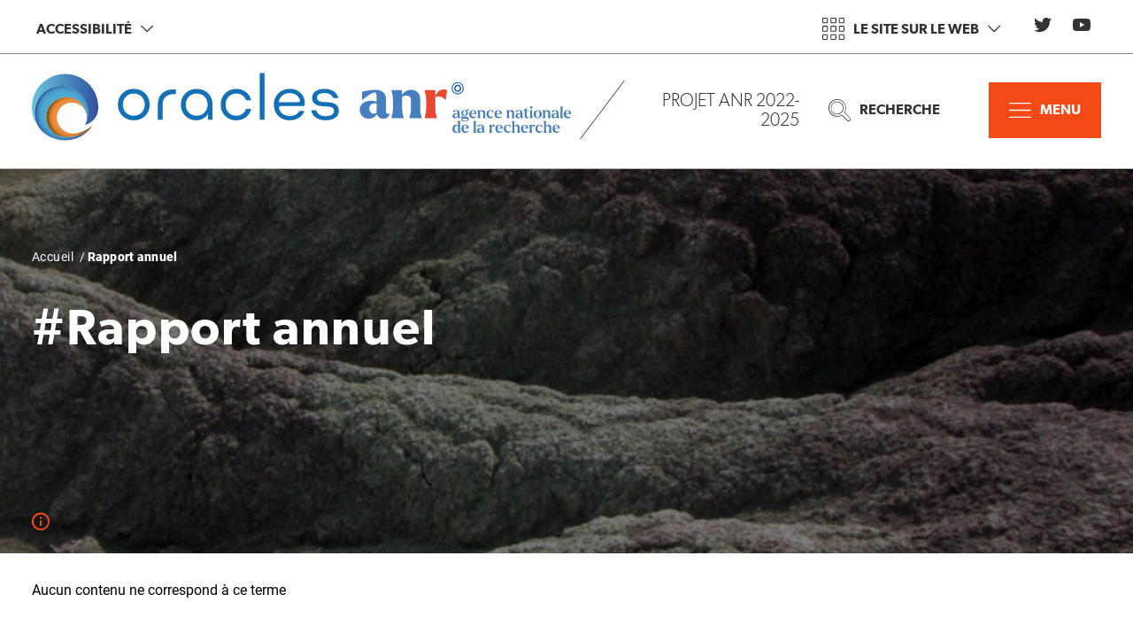

--- FILE ---
content_type: text/html; charset=UTF-8
request_url: https://oracles.brgm.fr/fr/tag/rapport-annuel
body_size: 45098
content:
<!DOCTYPE html>
<html lang="fr" dir="ltr" prefix="og: https://ogp.me/ns#">
  <head>
    <meta charset="utf-8" />
<noscript><style>form.antibot * :not(.antibot-message) { display: none !important; }</style>
</noscript><link rel="canonical" href="https://oracles.brgm.fr/fr/tag/rapport-annuel" />
<meta name="Generator" content="Drupal 10 (https://www.drupal.org)" />
<meta name="MobileOptimized" content="width" />
<meta name="HandheldFriendly" content="true" />
<meta name="viewport" content="width=device-width, initial-scale=1, maximum-scale=2" />
<script type="application/ld+json">{
    "@context": "https://schema.org",
    "@graph": [
        {
            "@type": "Organization",
            "@id": "https://oracles.brgm.fr/fr",
            "name": "Oracles ANR",
            "url": "https://oracles.brgm.fr/fr",
            "telephone": "+33 (0)2 38 64 34 34",
            "address": {
                "@type": "PostalAddress",
                "streetAddress": "3 avenue Claude-Guillemin - BP 36009",
                "addressLocality": "Orléans Cedex 2",
                "postalCode": "45060",
                "addressCountry": "France"
            }
        }
    ]
}</script>
<link rel="icon" href="/themes/custom/brgm_theme_satellite/favicon.ico" type="image/vnd.microsoft.icon" />
<link rel="alternate" hreflang="fr" href="https://oracles.brgm.fr/fr/tag/rapport-annuel" />

    <title>Rapport annuel | Oracles ANR</title>
    <link rel="stylesheet" media="all" href="/core/themes/stable9/css/system/components/align.module.css?t3emcz" />
<link rel="stylesheet" media="all" href="/core/themes/stable9/css/system/components/fieldgroup.module.css?t3emcz" />
<link rel="stylesheet" media="all" href="/core/themes/stable9/css/system/components/container-inline.module.css?t3emcz" />
<link rel="stylesheet" media="all" href="/core/themes/stable9/css/system/components/clearfix.module.css?t3emcz" />
<link rel="stylesheet" media="all" href="/core/themes/stable9/css/system/components/details.module.css?t3emcz" />
<link rel="stylesheet" media="all" href="/core/themes/stable9/css/system/components/hidden.module.css?t3emcz" />
<link rel="stylesheet" media="all" href="/core/themes/stable9/css/system/components/item-list.module.css?t3emcz" />
<link rel="stylesheet" media="all" href="/core/themes/stable9/css/system/components/js.module.css?t3emcz" />
<link rel="stylesheet" media="all" href="/core/themes/stable9/css/system/components/nowrap.module.css?t3emcz" />
<link rel="stylesheet" media="all" href="/core/themes/stable9/css/system/components/position-container.module.css?t3emcz" />
<link rel="stylesheet" media="all" href="/core/themes/stable9/css/system/components/reset-appearance.module.css?t3emcz" />
<link rel="stylesheet" media="all" href="/core/themes/stable9/css/system/components/resize.module.css?t3emcz" />
<link rel="stylesheet" media="all" href="/core/themes/stable9/css/system/components/system-status-counter.css?t3emcz" />
<link rel="stylesheet" media="all" href="/core/themes/stable9/css/system/components/system-status-report-counters.css?t3emcz" />
<link rel="stylesheet" media="all" href="/core/themes/stable9/css/system/components/system-status-report-general-info.css?t3emcz" />
<link rel="stylesheet" media="all" href="/core/themes/stable9/css/system/components/tablesort.module.css?t3emcz" />
<link rel="stylesheet" media="all" href="/core/themes/stable9/css/views/views.module.css?t3emcz" />
<link rel="stylesheet" media="all" href="/modules/contrib/extlink/css/extlink.css?t3emcz" />
<link rel="stylesheet" media="all" href="/modules/contrib/paragraphs/css/paragraphs.unpublished.css?t3emcz" />
<link rel="stylesheet" media="all" href="/modules/contrib/simple_popup_blocks/css/simple_popup_blocks.css?t3emcz" />
<link rel="stylesheet" media="all" href="/modules/contrib/tacjs/assets/vendor/tarteaucitron.js/css/tarteaucitron.css?t3emcz" />
<link rel="stylesheet" media="all" href="/themes/custom/brgm_theme/assets/css/critical.css?t3emcz" />
<link rel="stylesheet" media="all" href="/themes/custom/brgm_theme/assets/css/main.css?t3emcz" />
<link rel="stylesheet" media="print" href="/themes/custom/brgm_theme/assets/css/print.css?t3emcz" />
<link rel="stylesheet" media="all" href="/themes/custom/brgm_theme_satellite/assets/css/theming.oracles.brgm.fr.css?t3emcz" />

    
  </head>
  <body>
        <a href="#main-content" class="visually-hidden focusable">
      Aller au contenu principal
    </a>
    
      <div class="dialog-off-canvas-main-canvas" data-off-canvas-main-canvas>
    <div class="global-wrapper">
  <!--[if lt IE 10]>
  <div class="browsehappy">
    <div class="site-content">
      <p>Vous utilisez un <strong>ancien</strong> navigateur. Ce site risque de ne pas s'afficher correctement. <a href="http://browsehappy.com/">Mettez à jour votre navigateur</a> pour améliorer votre expérience.</p>
    </div>
  </div>
  <![endif]-->

  
  <header role='banner'  class="page-header-wrapper -header-white">
    <section class="header-top">
      <div class="site-content">
        <div class="header-wrapper">
          <!-- Accessibility -->
          <div class="bk-btn-with-submenu">
            <button type="button" class="btn -ir -no-border js-toggle-sub-menu" aria-expanded="false">
              Accessibilité
              <span class="icon-chevron-down"></span>
            </button>
            <div class="sub-menu">
              <button type="button" class="btn -no-border js-close-sub-menu focus-first-item"><span class="icon-close"></span></button>
              
              <div class="sub-menu-wrapper">
                <div class="site-content">
                  <div class="bk-access-actions">
  <button class="btn-contrast js-toggle-contrast" type="button" title="Modifier le contraste">
    <span class="text">Modifier le contraste</span>
    <span class="icon-contraste"></span>
  </button>

  <div class="font-size-section">
    <div class="text">Modifier la taille du texte</div>
    <ul class="js-fz-btns" data-min="10" data-max="24" data-selector=".page-content-wrapper">
      <li><button type="button" data-action="decrease" class="icon-minus" title="Réduire"><span class="out">Réduire</span></button></li>
      <li><button type="button" data-action="reset" class="ico-a -big" title="Réinitialiser"><span class="out">Réinitialiser</span></button></li>
      <li><button type="button" data-action="increase" class="icon-plus" title="Augmenter"><span class="out">Augmenter</span></button></li>
    </ul>
  </div>

      <div class="btn-wrapper-center">
      <a href="/fr/accessibilite-du-site" class="btn -xl -white focus-last-item" hreflang="fr">Accessibilité du site</a>
    </div>
  </div>
                </div>
              </div>
            </div>
          </div>

          
          <!-- BRGM on the web -->
                      <div class="ml-auto bk-btn-with-submenu">
              <button type="button" class="btn -ir -il -no-border js-toggle-sub-menu js-btn-on-the-web" aria-expanded="false">
                
          <svg xmlns="http://www.w3.org/2000/svg" xmlns:xlink="http://www.w3.org/1999/xlink" version="1.1" id="Calque_1" x="0px" y="0px" viewBox="0 0 32 32" style="enable-background:new 0 0 32 32;" xml:space="preserve">
<style type="text/css">
	.st0{fill:currentColor;}
</style>
<path d="M18.6,32h-5.1c-1,0-1.8-0.8-1.8-1.8v-4.5c0-1,0.8-1.8,1.8-1.8h5.1c1,0,1.8,0.8,1.8,1.8v4.5C20.3,31.2,19.5,32,18.6,32  L18.6,32L18.6,32z M13.4,25.3L13.4,25.3c-0.2,0-0.4,0.2-0.4,0.4v4.5c0,0.2,0.2,0.4,0.4,0.4l0,0h5.1c0.2,0,0.4-0.2,0.4-0.4l0,0v-4.5  c0-0.2-0.2-0.4-0.4-0.4l0,0l0,0L13.4,25.3z"></path>
<path d="M18.6,8h-5.1c-1,0-1.8-0.8-1.8-1.8V1.8c0-1,0.8-1.8,1.8-1.8h5.1c1,0,1.8,0.8,1.8,1.8v4.5v0C20.3,7.3,19.5,8,18.6,8L18.6,8  L18.6,8z M13.4,1.3L13.4,1.3c-0.2,0-0.4,0.2-0.4,0.4v4.5l0,0c0,0.2,0.2,0.4,0.4,0.4h5.1c0.2,0,0.4-0.2,0.4-0.4l0,0l0,0V1.8  c0-0.2-0.2-0.4-0.4-0.4l0,0l0,0L13.4,1.3z"></path>
<path d="M6.3,20.3H1.8c-1,0-1.8-0.8-1.8-1.8v-5.1c0-1,0.8-1.8,1.8-1.8h4.5c1,0,1.8,0.8,1.8,1.8v5.1C8,19.5,7.3,20.3,6.3,20.3  L6.3,20.3z M1.8,13c-0.2,0-0.4,0.2-0.4,0.4l0,0v5.1c0,0.2,0.2,0.4,0.4,0.4l0,0h4.5c0.2,0,0.4-0.2,0.4-0.4v-5.1l0,0  c0-0.2-0.2-0.4-0.4-0.4l0,0L1.8,13z"></path>
<path d="M30.2,8h-4.5c-1,0-1.8-0.8-1.8-1.8V1.8c0-1,0.8-1.8,1.8-1.8h4.5c1,0,1.8,0.8,1.8,1.8v4.5v0C32,7.2,31.2,8,30.2,8L30.2,8  L30.2,8z M25.7,1.3L25.7,1.3c-0.2,0-0.4,0.2-0.4,0.4v4.5l0,0c0,0.2,0.2,0.4,0.4,0.4h4.5c0.2,0,0.4-0.2,0.4-0.4l0,0l0,0V1.8  c0-0.2-0.2-0.4-0.4-0.4l0,0l0,0L25.7,1.3z"></path>
<path d="M18.6,20.3h-5.1c-1,0-1.8-0.8-1.8-1.8v-5.1c0-1,0.8-1.8,1.8-1.8h5.1c1,0,1.8,0.8,1.8,1.8v5.1C20.3,19.5,19.5,20.3,18.6,20.3  L18.6,20.3L18.6,20.3z M13.4,13c-0.2,0-0.4,0.2-0.4,0.4l0,0v5.1c0,0.2,0.2,0.4,0.4,0.4l0,0h5.1l0,0c0.2,0,0.4-0.2,0.4-0.4v-5.1  c0-0.2-0.2-0.4-0.4-0.4l0,0L13.4,13z"></path>
<path d="M30.2,32h-4.5c-1,0-1.8-0.8-1.8-1.8v-4.5c0-1,0.8-1.8,1.8-1.8h4.5c1,0,1.8,0.8,1.8,1.8v4.5C32,31.2,31.2,32,30.2,32L30.2,32  z M25.7,25.3L25.7,25.3c-0.2,0-0.4,0.2-0.4,0.4v4.5c0,0.2,0.2,0.4,0.4,0.4l0,0h4.5c0.2,0,0.4-0.2,0.4-0.4l0,0v-4.5  c0-0.2-0.2-0.4-0.4-0.4l0,0l0,0L25.7,25.3z"></path>
<path d="M30.2,20.3h-4.5c-1,0-1.8-0.8-1.8-1.8v-5.1c0-1,0.8-1.8,1.8-1.8h4.5c1,0,1.8,0.8,1.8,1.8v5.1C32,19.5,31.2,20.3,30.2,20.3  L30.2,20.3z M25.7,13c-0.2,0-0.4,0.2-0.4,0.4l0,0v5.1c0,0.2,0.2,0.4,0.4,0.4l0,0h4.5l0,0c0.2,0,0.4-0.2,0.4-0.4v-5.1  c0-0.2-0.2-0.4-0.4-0.4l0,0L25.7,13z"></path>
<path d="M6.3,32H1.8c-1,0-1.8-0.8-1.8-1.8v-4.5c0-1,0.8-1.8,1.8-1.8h4.5c1,0,1.8,0.8,1.8,1.8v4.5C8,31.2,7.2,32,6.3,32L6.3,32z   M1.8,25.3L1.8,25.3c-0.2,0-0.4,0.2-0.4,0.4v4.5c0,0.2,0.2,0.4,0.4,0.4l0,0h4.5c0.2,0,0.4-0.2,0.4-0.4l0,0l0,0v-4.5  c0-0.2-0.2-0.4-0.4-0.4l0,0L1.8,25.3z"></path>
<path d="M6.3,8H1.8C0.8,8,0,7.3,0,6.3V1.8C0,0.8,0.8,0,1.8,0h4.5c0,0,0,0,0,0C7.3,0,8,0.8,8,1.8v4.5v0C8,7.3,7.3,8,6.3,8L6.3,8  L6.3,8z M1.8,1.3L1.8,1.3c-0.2,0-0.4,0.2-0.4,0.4v4.5l0,0c0,0.2,0.2,0.4,0.4,0.4h4.5c0.2,0,0.4-0.2,0.4-0.4l0,0l0,0V1.8  c0-0.2-0.2-0.4-0.4-0.4l0,0L1.8,1.3z"></path>
</svg>
    
                <span class="text">Le site sur le web</span>
                <span class="icon-chevron-down"></span>
              </button>
              <div class="sub-menu">
                <button type="button" class="btn -no-border js-close-sub-menu focus-first-item"><span class="icon-close"></span></button>
                
                <div class="sub-menu-wrapper">
                  <div class="site-content">
                    <div class="bk-on-the-web js-bk-on-the-web">
  <!-- GRID -->
  <div class="otw-left">
    <div class="grid -m-gutter">
            
          <div class="grid__cell 1/3 1/2--tablet">
      <a href="https://www.brgm.fr"  class="paragraph paragraph--type--site-top-header paragraph--view-mode--top-header-one-column bk-on-the-web-thumbnail">
                        <div class="thumbnail-image" style="background-image: url('/sites/websites/oracles.brgm.fr/files/styles/top_header_one_column/public/images/2021-07/P1060200_LR.jpg?h=2db2fe1b');"></div>
                <div class="thumbnail-overlay"></div>
                  <div class="thumbnail-content">
            <div class="thumbnail-title">
            <div>BRGM</div>
      </div>            <div class="thumbnail-text">
            <div>Service géologique national</div>
      </div>          </div>
                    </a>
  </div>
    
    </div>
  </div>

  <!-- LIST -->
      <div class="otw-right">
      <div class="bk-on-the-web-listing">
        <div class="listing-title">Autres sites web</div>
        
<ul class="listing-list">
              <li>
      <a href="https://www.brgm.fr"  class="theming-color-hover">BRGM</a>
    </li>
              <li>
      <a href="https://meteofrance.com/"  class="theming-color-hover">METEO-FRANCE</a>
    </li>
              <li>
      <a href="https://www.umr-lastig.fr/"  class="theming-color-hover">LASIG</a>
    </li>
              <li>
      <a href="https://keyros.org/"  class="theming-color-hover">KEYROS</a>
    </li>
  </ul>

              </div>
    </div>
  </div>
                  </div>
                </div>
              </div>
            </div>
          
          <!-- Social network -->
                      <div class="bk-social-network js-social-network">
              
  <ul class="social-network-list">
          <li>
        
  <a
    href="https://twitter.com/BRGM_fr"
     class="paragraph paragraph--type--social-network paragraph--view-mode--default social-item" title="Twitter"
    style="color: #55ACEE"  >
          
      <svg xmlns="http://www.w3.org/2000/svg" xmlns:xlink="http://www.w3.org/1999/xlink" version="1.1" id="Calque_1" x="0px" y="0px" viewBox="0 0 500 405.4" style="enable-background:new 0 0 500 405.4;" xml:space="preserve">
<style type="text/css">
	.st0{fill:currentColor;}
</style>
<path d="M500,48c-18.4,8.1-38.1,13.6-58.8,16.1c21.1-12.7,37.4-32.7,45-56.6c-19.8,11.7-41.7,20.2-65,24.8C402.6,12.4,376,0,346.5,0  C290,0,244.2,45.8,244.2,102.3c0,8,0.9,15.8,2.6,23.3c-85.1-4.3-160.5-45-210.9-106.9C27.1,33.8,22,51.4,22,70.2  c0,35.5,18.1,66.8,45.5,85.2c-16.8-0.5-32.6-5.1-46.4-12.8c0,0.4,0,0.9,0,1.3c0,49.6,35.3,91,82.1,100.4c-8.6,2.3-17.6,3.6-27,3.6  c-6.6,0-13-0.6-19.3-1.8c13,40.7,50.8,70.2,95.6,71.1c-35,27.4-79.2,43.8-127.1,43.8c-8.3,0-16.4-0.5-24.4-1.4  c45.3,29,99.1,46,156.9,46c188.2,0,291.2-155.9,291.2-291.2c0-4.4-0.1-8.9-0.3-13.2C468.9,86.5,486.3,68.5,500,48z"></path>
</svg>
  
      </a>

      </li>
          <li>
        
  <a
    href="https://www.youtube.com/user/brgmtv"
     class="paragraph paragraph--type--social-network paragraph--view-mode--default social-item" title="YouTube"
    style="color: #CD201F"  >
          
      <svg xmlns="http://www.w3.org/2000/svg" xmlns:xlink="http://www.w3.org/1999/xlink" version="1.1" id="Calque_1" x="0px" y="0px" viewBox="0 0 500 352.3" style="enable-background:new 0 0 500 352.3;" xml:space="preserve">
<style type="text/css">
	.st0{fill:currentColor;}
</style>
<path d="M489.6,55c-5.8-21.7-22.7-38.7-44.2-44.5C406.4,0,250,0,250,0S93.6,0,54.7,10.5C33.1,16.3,16.2,33.4,10.4,55  C0,94.3,0,176.1,0,176.1S0,258,10.4,297.3c5.8,21.7,22.7,38.7,44.2,44.5c39,10.5,195.3,10.5,195.3,10.5s156.4,0,195.3-10.5  c21.5-5.8,38.5-22.8,44.2-44.5C500,258,500,176.1,500,176.1S500,94.3,489.6,55z M198.9,250.5V101.8l130.7,74.3L198.9,250.5z"></path>
</svg>
  
      </a>

      </li>
      </ul>

            </div>
          
                  </div>
      </div>
    </section>

    <section class="header-bottom">
      <div class="site-content">
        <div class="header-wrapper">
          <!-- Main logo -->
          <div class="header-logo ">
            <a href="https://oracles.brgm.fr/fr">
              <img alt="ORACLES_ANR" title="ORACLES" class="main-logo" data-src="https://oracles.brgm.fr/sites/websites/oracles.brgm.fr/files/logos/2022-03/oracles%20%2B%20anr_3.svg" height="79" width="64" src="/sites/websites/oracles.brgm.fr/files/logos/2022-03/oracles%20%2B%20anr_3.svg" />

            </a>
          </div>
          

          <!-- Title and partners logo -->
                    <div class="wrapper-oblique-line">
            <div class="header-title">
              <div class="title-sentence-1">
            <div>PROJET ANR 2022-2025</div>
      </div>
              <div class="title-sentence-2"></div>
              <div class="title-sentence-3"></div>
            </div>
            <div class="header-logo ">
              
            </div>
          </div>
          
          <!-- Search -->
                      <div class="bk-btn-with-submenu ml-auto tablet-hidden">
              <button type="button" class="btn -il -no-border js-toggle-sub-menu" aria-expanded="false">
                
      <svg xmlns="http://www.w3.org/2000/svg" xmlns:xlink="http://www.w3.org/1999/xlink" version="1.1" id="Calque_1" x="0px" y="0px" viewBox="0 0 32 32" style="enable-background:new 0 0 32 32;" xml:space="preserve">
<style type="text/css">
	.st0{fill:currentColor;}
</style>
<path d="M7.2,5.4c-4.1,3-5,8.8-2.1,12.9c1.4,2,3.6,3.3,6.1,3.8c0.5,0.1,0.9,0.1,1.5,0.1c2,0,3.9-0.6,5.4-1.8  c0.8-0.6,1.5-1.3,2.1-2.1c2.3-3.3,2.3-7.6,0-10.9C17.1,3.3,11.3,2.3,7.2,5.4z M19.3,17.8c-0.5,0.7-1.2,1.4-1.9,1.9  c-1.9,1.3-4.1,1.9-6.3,1.5s-4.2-1.5-5.5-3.4c-2.7-3.8-1.8-9,2-11.8c1.5-1.1,3.3-1.6,4.9-1.6c2.6,0,5.2,1.2,6.8,3.5  C21.6,10.9,21.6,14.9,19.3,17.8L19.3,17.8z"></path>
<path d="M31.4,27.4L31.4,27.4l-8.1-8.2c1.3-2,1.9-4.3,1.9-6.7C25.2,5.6,19.6,0,12.5,0C5.6,0,0,5.6,0,12.7s5.6,12.7,12.5,12.7l0,0  c2.3,0,4.7-0.7,6.7-1.9l7.9,7.9c0.6,0.6,1.3,0.8,2,0.8s1.4-0.2,2-0.8C32.2,30.2,32.4,28.6,31.4,27.4L31.4,27.4z M30.6,30.6  c-0.8,0.8-2.1,0.8-2.8,0l-8.4-8.3l-0.2,0.2c-1.9,1.3-4.1,2-6.4,2c-6.4,0-11.7-5.3-11.7-11.8c0-6.4,5.3-11.7,11.7-11.7  s11.7,5.3,11.7,11.8c0,2.3-0.7,4.6-2,6.4l-0.1,0.1l8.3,8.3C31.4,28.6,31.4,29.9,30.6,30.6L30.6,30.6z"></path>
</svg>
  
                Recherche
              </button>
              <div class="sub-menu">
                <button type="button" class="btn -no-border js-close-sub-menu focus-first-item"><span class="icon-close"></span></button>
                
                <div class="sub-menu-wrapper">
                  <div class="site-content">
                    <div class="bk-search-header js-search-header">
  <div class="bk-formulaire">
  <form class="searchbar-form js-form-parsley" data-drupal-selector="searchbar-form" action="/fr/tag/rapport-annuel" method="post" id="searchbar-form" accept-charset="UTF-8" data-parsley-error-message="* Please fill the required fields">
    <div class="1/1">
  
        <div class="js-form-item form-item js-form-type-search form-item-search js-form-item-search field-wrapper">
              <label class="out" for="edit-search">Rechercher<span class="required-asterisk"></span></label>
  
                <div class="parsley-class-handler theming-color">
      <input class="placeholder js-searchbar form-search" data-twig-suggestion="searchbar-form" data-drupal-selector="edit-search" type="search" id="edit-search" name="search" value="" size="60" maxlength="128" placeholder="Tapez votre requête..." />

    </div>
                  </div>
<div id="searchbar_autocomplete"></div>
</div>

<button class="js-searchbar-submit button js-form-submit form-submit btn -white focus-last-item" data-twig-suggestion="searchbar-form" data-drupal-selector="edit-submit" type="submit" id="edit-submit" name="op" value="OK">
  <span class="js-searchbar-submit-text">
    OK
    
  </span>
  <span class="js-preloader loader--search out"></span>
</button>
<input autocomplete="off" data-twig-suggestion="searchbar-form" data-drupal-selector="form-f8texcjddn0kbznowvwifty9gwxgs5wjciutlsjgkpg" type="hidden" name="form_build_id" value="form-f8tEXcjDdn0kBZNOwVWIftY9gWxgS5WjciutLsjgKPg" />
<input data-twig-suggestion="searchbar-form" data-drupal-selector="edit-searchbar-form" type="hidden" name="form_id" value="searchbar_form" />


  </form>
</div>

</div>
                  </div>
                </div>
              </div>
            </div>
          
          <!-- I am -->
          
          <!-- Menu -->
                      <div class="bk-btn-with-submenu">
              <button type="button" class="btn -il js-toggle-sub-menu btn-theming-color" aria-expanded="false">
                
      <svg xmlns="http://www.w3.org/2000/svg" xmlns:xlink="http://www.w3.org/1999/xlink" version="1.1" id="Calque_1" x="0px" y="0px" viewBox="0 0 47 32" style="enable-background:new 0 0 47 32;" xml:space="preserve">
<style type="text/css">
	.st0{fill:currentColor;}
</style>
<path d="M45.5,17.3H1.2c-0.7,0-1.3-0.5-1.3-1.3s0.5-1.3,1.3-1.3h44.3c0.7,0,1.3,0.5,1.3,1.3C46.9,16.8,46.2,17.3,45.5,17.3z"></path>
<path d="M45.5,2.5H1.2c-0.7,0-1.1-0.7-1.1-1.3s0.5-1.3,1.3-1.3h44.3c0.7,0,1.3,0.5,1.3,1.3S46.2,2.5,45.5,2.5z"></path>
<path d="M45.5,32.1H1.2c-0.7,0-1.3-0.5-1.3-1.3s0.5-1.3,1.3-1.3h44.3c0.7,0,1.3,0.5,1.3,1.3S46.2,32.1,45.5,32.1z"></path>
</svg>
  
                <span class="tablet-hidden">Menu</span>
              </button>
              <div class="sub-menu">
                <button type="button" class="btn -no-border js-close-sub-menu focus-first-item"><span class="icon-close"></span></button>
                
                <div class="sub-menu-wrapper">
                  <div class="site-content">
                    <div class="bk-main-menu js-bk-main-menu">
  <div id="block-navigation-main">
  
    
</div>
  
<nav class="main-nav" role="navigation">
                <ul>
                  <li class="li-level-1 js-level">
            <div class="title-wrapper">
                                              <a href="/fr/projet-oracles" class="theming-color-hover" data-drupal-link-system-path="node/5">Le projet ORACLES</a>
                                        </div>
                      </li>
                  <li class="li-level-1 js-level">
            <div class="title-wrapper">
                                              <a href="/fr/partenaires" class="theming-color-hover" data-drupal-link-system-path="node/12">Partenaires</a>
                                            <button class="js-btn-expend"><span class="icon-chevron-up"></span></button>
                          </div>
                                        <div class='sublevel-wrapper'>
        <div class="site-content">
          <button class="sublevel-back js-sublevel-back theming-color">
            <span class="icon-chevron-up"></span>
            <span>Retour</span>
          </button>
          <div class="sublevel-title theming-color"><a href="/fr/partenaires" data-drupal-link-system-path="node/12">Partenaires</a></div>
          <ul class="sublevel-links">
                                        <li><a href="/fr/partenaires/brgm" class="theming-color-hover" data-drupal-link-system-path="node/8">BRGM</a></li>
                                        <li><a href="/fr/partenaires/meteo-france" class="theming-color-hover" data-drupal-link-system-path="node/9">Météo-France</a></li>
                                        <li><a href="/fr/partenaires/lastig" class="theming-color-hover" data-drupal-link-system-path="node/10">LASTIG</a></li>
                                        <li><a href="/fr/partenaires/keyros" class="theming-color-hover" data-drupal-link-system-path="node/35">KEYROS</a></li>
                      </ul>
        </div>
      </div>
      
                      </li>
                  <li class="li-level-1 js-level">
            <div class="title-wrapper">
                                              <a href="/fr/publications" class="theming-color-hover" data-drupal-link-system-path="node/15">Publications</a>
                                        </div>
                      </li>
              </ul>
      
</nav>




  <div id="block-navigation-main-pictogram">
  
    
</div>
  
              <ul class="list-with-pictos">
                  
                                          
          
          
          <li>
            <a href=/fr/actualites  class="theming-color-hover">
              <span>
      <svg xmlns="http://www.w3.org/2000/svg" height="48" viewBox="0 0 24 24" width="48">
  <style type="text/css">
	.st0{fill:currentColor;}
</style>
  <path d="M0 0h24v24H0z" fill="none"></path>
  <path class="st0" d="M19 3H5c-1.1 0-2 .9-2 2v14c0 1.1.9 2 2 2h14c1.1 0 2-.9 2-2V5c0-1.1-.9-2-2-2zm-5 14H7v-2h7v2zm3-4H7v-2h10v2zm0-4H7V7h10v2z"></path>
</svg>
  </span>
              Actualités
            </a>
          </li>
                  
                                          
                                
          
          <li>
            <a href=/fr/contacts  class="theming-color-hover focus-last-item">
              <span>
      <svg xmlns="http://www.w3.org/2000/svg" height="48" viewBox="0 0 24 24" width="48">
  <style type="text/css">
	.st0{fill:currentColor;}
</style>
  <path d="M0 0h24v24H0z" fill="none"></path>
  <path class="st0" d="M20 15.5c-1.25 0-2.45-.2-3.57-.57-.35-.11-.74-.03-1.02.24l-2.2 2.2c-2.83-1.44-5.15-3.75-6.59-6.59l2.2-2.21c.28-.26.36-.65.25-1C8.7 6.45 8.5 5.25 8.5 4c0-.55-.45-1-1-1H4c-.55 0-1 .45-1 1 0 9.39 7.61 17 17 17 .55 0 1-.45 1-1v-3.5c0-.55-.45-1-1-1zM19 12h2c0-4.97-4.03-9-9-9v2c3.87 0 7 3.13 7 7zm-4 0h2c0-2.76-2.24-5-5-5v2c1.66 0 3 1.34 3 3z"></path>
</svg>
  </span>
              Contacts
            </a>
          </li>
              </ul>
      




  <div class="main-nav mob-visible">
    <ul>
              <li class="li-level-1 js-level">
          <div class="title-wrapper js-btn-on-the-web-copied">
            <button class="js-btn-expend"><span class="icon-chevron-up"></span></button>
          </div>
          <div class="sublevel-wrapper">
            <div class="site-content">
              <button class="sublevel-back js-sublevel-back theming-color">
                <span class="icon-chevron-up"></span>
                <span>Retour</span>
              </button>
              <div class="js-bk-on-the-web-copied"></div>
            </div>
          </div>
        </li>
                  
    </ul>
          <div class="js-search-header-copied"></div>
              <div class="js-languages-list-copied"></div>
          <div class="js-social-network-copied"></div>
  </div>
</div>
                  </div>
                </div>
              </div>
            </div>
                  </div>
      </div>

    </section>
  </header>


  <main role="main" class="page-content-wrapper">
    <div class="-main">


       <div>
    <div data-drupal-messages-fallback class="hidden"></div>

  </div>


      <a id="main-content" tabindex="-1" class="visually-hidden"></a>        <div>
    <div id="block-brgm-theme-satellite-content">
  
    
      <div class="views-element-container"><div class="js-view-dom-id-8cbba543377da8bf411a943bbff2411dc41020ea029425c75f3c532baa476009">
  
  
  

      <header>
      
<div class="bk-banner -title-page">
  <div class="banner-overlay"></div>
  
          

<div>
  <picture class="tooltip-pic" data-title="Argiles bariolées du Trias à Madagascar (Madagascar, 2010).
© BRGM - Fabien Paquet
" data-src="https://oracles.brgm.fr/sites/websites/oracles.brgm.fr/files/styles/popin_zoom/public/images_banner/2021-02/348_concours2012_Paquet_Fabien_2.jpg" data-width="1600" data-height="900">
        <source srcset="https://oracles.brgm.fr/sites/websites/oracles.brgm.fr/files/styles/page_top_banner/public/images_banner/2021-02/348_concours2012_Paquet_Fabien_2.jpg?h=8abcec71" media="(min-width: 768px)">
    <source srcset="https://oracles.brgm.fr/sites/websites/oracles.brgm.fr/files/styles/page_top_banner__mobile/public/images_banner/2021-02/348_concours2012_Paquet_Fabien_2.jpg?h=8abcec71" media="(max-width: 768px)">
        <img title="Argiles bariolées du Trias à Madagascar (Madagascar, 2010).
© BRGM - Fabien Paquet
"  class="banner-img of-cover" title="Argiles bariolées du Trias à Madagascar (Madagascar, 2010). - © BRGM - Fabien Paquet" alt="Argiles du Trias - Madagascar" loading="lazy" src="https://oracles.brgm.fr/sites/websites/oracles.brgm.fr/files/styles/page_top_banner/public/images_banner/2021-02/348_concours2012_Paquet_Fabien_2.jpg?h=8abcec71" width="1920" height="435">
  </picture>

  <div class="bk-tooltip-img js-tooltip-img">
    <button class="js-tooltip-img-btn" aria-expanded="false" data-content="&lt;p&gt;Argiles bariolées du Trias à Madagascar (Madagascar, 2010).&lt;/p&gt;
&lt;p&gt;© BRGM - Fabien Paquet&lt;/p&gt;
"><span class="icon-info"></span></button>
  </div>
</div>

  
  <div class="site-content">
    <div class="banner-content">
        <nav role="navigation" aria-labelledby="system-breadcrumb">
    <div id="system-breadcrumb" class="visually-hidden">Fil d'Ariane</div>
    <div class="bk-breadcrumb">
      <ul>
                  <li>
                          <a href="/fr">Accueil</a>
                      </li>
                  <li>
                          <span>Rapport annuel</span>
                      </li>
              </ul>
    </div>
  </nav>

      <h1 class="white-color mb-10">#Rapport annuel</h1>
      
    </div>
  </div>
</div>

<div  class="site-content">
  <div class="bk-zone-title">
          <div class="zt-chapo"></div>
      </div>
</div>

    </header>
  
  
  

  <div class="site-content mb-l">
    Aucun contenu ne correspond à ce terme
        


  </div>

  
  

  
  
</div>
</div>

  </div>

  </div>


      
          </div>
  </main>

  <button type="button" class="btn-back-to-top"><span class="icon-arrow-up theming-color"></span><span class="text">Retour</span></button>

  <footer role="contentinfo" class="page-footer-wrapper">
    <div class="config_pages config_pages--type--footer-multisite config_pages--view-mode--full config_pages--footer-multisite--full page-footer-satellite-wrapper">

  <section class="footer-top">
    
          

<div>
  <picture class="tooltip-pic" data-title="Carrière souterraine
© BRGM - Silvain Yart
" data-src="https://oracles.brgm.fr/sites/websites/oracles.brgm.fr/files/styles/popin_zoom/public/images_banner/2021-02/P1050548.jpg" data-width="1600" data-height="1068">
        <source srcset="https://oracles.brgm.fr/sites/websites/oracles.brgm.fr/files/styles/footer_background/public/images_banner/2021-02/P1050548.jpg?h=34bbd072" media="(min-width: 768px)">
    <source srcset="https://oracles.brgm.fr/sites/websites/oracles.brgm.fr/files/styles/footer_background/public/images_banner/2021-02/P1050548.jpg?h=34bbd072" media="(max-width: 768px)">
        <img title="Carrière souterraine
© BRGM - Silvain Yart
"  class="footer-top-img of-cover of-cover" title="Carrière souterraine - © BRGM - Silvain Yart" alt="Carrière souterraine" loading="lazy" src="https://oracles.brgm.fr/sites/websites/oracles.brgm.fr/files/styles/footer_background/public/images_banner/2021-02/P1050548.jpg?h=34bbd072" width="1440" height="879">
  </picture>

  <div class="bk-tooltip-img js-tooltip-img">
    <button class="js-tooltip-img-btn" aria-expanded="false" data-content="&lt;p&gt;Carrière souterraine&lt;/p&gt;
&lt;p&gt;© BRGM - Silvain Yart&lt;/p&gt;
"><span class="icon-info"></span></button>
  </div>
</div>

  
          <div class="bk-tooltip-img js-tooltip-img">
        <button class="js-tooltip-img-btn" aria-expanded="false" data-content="&lt;p&gt;Carrière souterraine&lt;/p&gt;
&lt;p&gt;© BRGM - Silvain Yart&lt;/p&gt;
"><span class="icon-info"></span></button>
      </div>
        <div class="footer-top-overlay"></div>
    <div class="site-content">
      <div class="footer-top-wrapper">
        <div class="btns-wrapper">
                    
                                                          <a href="/fr/contacts"  class="btn -white -full-w">Nous contacter</a>
      
      
        </div>

        <div class="bk-social-network">
          
  <ul class="social-network-list">
          <li>
        
  <a
    href="https://twitter.com/BRGM_fr"
     class="paragraph paragraph--type--social-network paragraph--view-mode--default social-item" title="Twitter"
    style="color: #55ACEE"  >
          
      <svg xmlns="http://www.w3.org/2000/svg" xmlns:xlink="http://www.w3.org/1999/xlink" version="1.1" id="Calque_1" x="0px" y="0px" viewBox="0 0 500 405.4" style="enable-background:new 0 0 500 405.4;" xml:space="preserve">
<style type="text/css">
	.st0{fill:currentColor;}
</style>
<path d="M500,48c-18.4,8.1-38.1,13.6-58.8,16.1c21.1-12.7,37.4-32.7,45-56.6c-19.8,11.7-41.7,20.2-65,24.8C402.6,12.4,376,0,346.5,0  C290,0,244.2,45.8,244.2,102.3c0,8,0.9,15.8,2.6,23.3c-85.1-4.3-160.5-45-210.9-106.9C27.1,33.8,22,51.4,22,70.2  c0,35.5,18.1,66.8,45.5,85.2c-16.8-0.5-32.6-5.1-46.4-12.8c0,0.4,0,0.9,0,1.3c0,49.6,35.3,91,82.1,100.4c-8.6,2.3-17.6,3.6-27,3.6  c-6.6,0-13-0.6-19.3-1.8c13,40.7,50.8,70.2,95.6,71.1c-35,27.4-79.2,43.8-127.1,43.8c-8.3,0-16.4-0.5-24.4-1.4  c45.3,29,99.1,46,156.9,46c188.2,0,291.2-155.9,291.2-291.2c0-4.4-0.1-8.9-0.3-13.2C468.9,86.5,486.3,68.5,500,48z"></path>
</svg>
  
      </a>

      </li>
          <li>
        
  <a
    href="https://www.youtube.com/user/brgmTV"
     class="paragraph paragraph--type--social-network paragraph--view-mode--default social-item" title="YouTube"
    style="color: #CD201F"  >
          
      <svg xmlns="http://www.w3.org/2000/svg" xmlns:xlink="http://www.w3.org/1999/xlink" version="1.1" id="Calque_1" x="0px" y="0px" viewBox="0 0 500 352.3" style="enable-background:new 0 0 500 352.3;" xml:space="preserve">
<style type="text/css">
	.st0{fill:currentColor;}
</style>
<path d="M489.6,55c-5.8-21.7-22.7-38.7-44.2-44.5C406.4,0,250,0,250,0S93.6,0,54.7,10.5C33.1,16.3,16.2,33.4,10.4,55  C0,94.3,0,176.1,0,176.1S0,258,10.4,297.3c5.8,21.7,22.7,38.7,44.2,44.5c39,10.5,195.3,10.5,195.3,10.5s156.4,0,195.3-10.5  c21.5-5.8,38.5-22.8,44.2-44.5C500,258,500,176.1,500,176.1S500,94.3,489.6,55z M198.9,250.5V101.8l130.7,74.3L198.9,250.5z"></path>
</svg>
  
      </a>

      </li>
      </ul>

        </div>

        
              <ul class="footer-menu">
              <li>
        <a href="/fr/mentions-legales-credits" class="menu-item" data-drupal-link-system-path="node/3">Mentions légales - Crédits</a>
              </li>
          <li>
        <a href="/fr/gestion-des-cookies" class="menu-item" data-drupal-link-system-path="node/33">Gestion des cookies</a>
              </li>
        </ul>
  


      </div>
    </div>
  </section>

  <section class="footer-bottom">
    <div class="site-content">
      <div class="footer-logos-wrapper">
        <div class="main-logo">
          
        </div>
        <div class="partners-logos">
          
            
            <a href="https://www.brgm.fr/fr"  class="paragraph paragraph--type--partner paragraph--view-mode--default" target="_blank">
        <img alt="Logo du BRGM en couleurs" title="BRGM" class="partner-logo" data-src="https://oracles.brgm.fr/sites/websites/oracles.brgm.fr/files/logos/2021-03/logo_brgm_web_fr_couleur2.svg" src="/sites/websites/oracles.brgm.fr/files/logos/2021-03/logo_brgm_web_fr_couleur2.svg" />

      </a>
      
          
            <span >
        <img alt="KEYROS" title="KEYROS" class="partner-logo" data-src="https://oracles.brgm.fr/sites/websites/oracles.brgm.fr/files/logos/2022-03/KEYROS_Logo-01.png" src="/sites/websites/oracles.brgm.fr/files/styles/header_partner_logo/public/logos/2022-03/KEYROS_Logo-01.png?itok=C5odKcrL" />


      </span>
      
          
            <span >
        <img alt="lastig" title="La STIG" class="partner-logo" data-src="https://oracles.brgm.fr/sites/websites/oracles.brgm.fr/files/logos/2022-03/lastig.png" src="/sites/websites/oracles.brgm.fr/files/styles/header_partner_logo/public/logos/2022-03/lastig.png?itok=Ywh5cYuR" />


      </span>
      
          
            <span >
        <img alt="METEO FRANCE" title="Météo France" class="partner-logo" data-src="https://oracles.brgm.fr/sites/websites/oracles.brgm.fr/files/logos/2022-03/meteo-france.png" src="/sites/websites/oracles.brgm.fr/files/styles/header_partner_logo/public/logos/2022-03/meteo-france.png?itok=du-pCkQj" />


      </span>
      
      
        </div>
      </div>
      <div class="footer-address">
        
            <div>BRGM - 3 avenue Claude-Guillemin - BP 36009 45060 Orléans Cedex 2 - France - Tél. : +33 (0)2 38 64 34 34</div>
      
      </div>
    </div>
  </section>

</div>

  </footer>

  
</div>
  </div>

    
    <script type="application/json" data-drupal-selector="drupal-settings-json">{"path":{"baseUrl":"\/","pathPrefix":"fr\/","currentPath":"taxonomy\/term\/7","currentPathIsAdmin":false,"isFront":false,"currentLanguage":"fr"},"pluralDelimiter":"\u0003","suppressDeprecationErrors":true,"simple_popup_blocks":{"settings":[]},"tacjs":{"dialog":{"privacyUrl":"fr\/protection-des-donnees-personnelles","readmoreLink":"","hashtag":"#cookies","cookieName":"tarteaucitron","orientation":"bottom","showAlertSmall":false,"cookieslist":true,"adblocker":false,"AcceptAllCta":true,"highPrivacy":false,"handleBrowserDNTRequest":false,"removeCredit":true,"moreInfoLink":false,"useExternalCss":false,"cookieDomain":"","privacyurl":"","bodyPosition":"bottom","showIcon":false,"iconPosition":null,"DenyAllCta":true,"useExternalJs":false,"mandatory":false},"services":{"amplitude":false,"abtasty":false,"metrica":false,"addthis":false,"addtoanyfeed":false,"addtoanyshare":false,"aduptech_ads":false,"aduptech_conversion":false,"aduptech_retargeting":false,"alexa":false,"amazon":false,"calameo":false,"clicky":false,"clicmanager":false,"contentsquare":false,"crazyegg":false,"criteo":false,"dailymotion":false,"datingaffiliation":false,"datingaffiliationpopup":false,"disqus":false,"ekomi":false,"etracker":false,"facebook":false,"facebooklikebox":false,"facebookcomment":false,"ferank":false,"ferankpub":false,"getplus":false,"gplus":false,"gplusbadge":false,"adsense":false,"googlepartners":false,"adsensesearchform":false,"adsensesearchresult":false,"googleadwordsconversion":false,"googleadwordsremarketing":false,"gajs":false,"analytics":false,"gtag":false,"googlemaps":false,"googlemapssearch":false,"googletagmanager":false,"googlefonts":false,"hubspot":false,"jsapi":false,"twitterwidgetsapi":false,"recaptcha":false,"linkedin":false,"mautic":false,"microsoftcampaignanalytics":false,"pinterest":false,"prelinker":false,"prezi":false,"pubdirecte":false,"purechat":false,"shareaholic":false,"shareasale":false,"sharethis":false,"slideshare":false,"statcounter":false,"timelinejs":false,"tagcommander":false,"typekit":false,"twenga":false,"twitter":false,"twitterembed":false,"twittertimeline":false,"uservoice":false,"vimeo":false,"visualrevenue":false,"vshop":false,"wysistat":false,"xiti":false,"atinternet":false,"youtube":true,"zopim":false,"facebookpixel":false,"issuu":false,"webmecanik":false,"multiplegtag":false,"koban":false,"matomo":false,"hotjar":false,"bingads":false,"adform":false,"activecampaign":false,"tawkto":false,"getquanty":false,"youtubeapi":false},"user":{"amplitude":"","abtastyID":"","yandexmetrica":"","addthisPubId":"","addtoanyfeedUri":"","alexaAccountID":"","clickyId":"","contentsquareID":"","crazyeggId":"","disqusShortname":"","ekomiCertId":"","etracker":"","getplusId":"","adsensesearchresultCx":"","adwordsremarketingId":"","gajsUa":"","analyticsUa":"","gtagUa":"","googlemapsKey":"","googletagmanagerId":"","googleFonts":"","hubspotId":"","mauticurl":"","purechatId":"","shareaholicSiteId":"","sharethisPublisher":"","tagcommanderid":"","typekitId":"","userVoiceApi":"","visualrevenueId":"","xitiId":"","atLibUrl":"","zopimID":"","facebookpixelId":"","webmecanikurl":"","multiplegtagUa":"","kobanurl":"","kobanapi":"","matomoId":"","matomoHost":"","bingadsTag":"","bingadsID":"","adformpm":"","adformpagename":"","actid":"","tawktoId":"","getguanty":""},"texts":{"middleBarHead":"\u261d \ud83c\udf6a","adblock":"Notre site web utilise des cookies pour effectuer des mesures d\u2019audience et pour vous proposer du contenu enrichi.","adblock_call":"Vous devez d\u00e9sactiver votre bloqueur de publicit\u00e9 pour personnaliser vos pr\u00e9f\u00e9rences.","reload":"Rafra\u00eechir la page","alertBigScroll":"Notre site web utilise des cookies pour effectuer des mesures d\u2019audience et pour vous proposer du contenu enrichi.","alertBigClick":"Notre site web utilise des cookies pour effectuer des mesures d\u2019audience et pour vous proposer du contenu enrichi.","alertBig":"Cliquez pour personnaliser vos pr\u00e9f\u00e9rences.","alertBigPrivacy":"En poursuivant la navigation sur ce site, vous acceptez que des cookies soient utilis\u00e9s afin d\u0027am\u00e9liorer votre exp\u00e9rience utilisateur.","alertSmall":"G\u00e9rer les cookies","personalize":"Personnaliser","acceptAll":"Ok, tout accepter","close":"Fermer","privacyUrl":"Politique de confidentialit\u00e9","all":"Pr\u00e9f\u00e9rences pour tous les cookies","info":"Prot\u00e9ger votre vie priv\u00e9e","disclaimer":"En autorisant ces services, vous acceptez l\u2019utilisation de leurs cookies.","allow":"Autoriser","deny":"Refuser","noCookie":"Ce service n\u2019utilise pas de cookies.","useCookie":"Ce service peut installer","useCookieCurrent":"Ce service a install\u00e9","useNoCookie":"Ce service n\u2019a pas install\u00e9 de cookie.","more":"Lire la suite","source":"Voir le site officiel","credit":"Gestionnaire de cookies tarteaucitron.js","noServices":"Ce site web n\u2019utilise aucun cookie n\u00e9cessitant votre consentement.","toggleInfoBox":"Afficher\/masquer les informations concernant les cookies","title":"Panneau de gestion des cookies","cookieDetail":"Informations d\u00e9taill\u00e9es pour","ourSite":"sur notre site","newWindow":"(nouvelle fen\u00eatre)","allowAll":"Autoriser tous les cookies","denyAll":"Refuser tous les cookies","fallback":"est d\u00e9sactiv\u00e9. Vous devez autoriser les cookies pour activer ce service.","ads":{"title":"R\u00e9seau publicitaire","details":"Les r\u00e9seaux publicitaires peuvent g\u00e9n\u00e9rer des revenus en vendant des espaces publicitaires sur le site."},"analytic":{"title":"Mesure d\u0027audience","details":"Les services de mesure d\u0027audience sont utilis\u00e9s pour g\u00e9n\u00e9rer des statistiques utiles sur la fr\u00e9quentation afin d\u0027am\u00e9liorer le site."},"social":{"title":"R\u00e9seaux sociaux","details":"Les r\u00e9seaux sociaux am\u00e9liorent l\u2019exp\u00e9rience utilisateur sur le site et permettent de le promouvoir via les partages."},"video":{"title":"Vid\u00e9os","details":"Les services de partage de vid\u00e9os permettent d\u2019enrichir les contenus du site et d\u0027accro\u00eetre sa visibilit\u00e9."},"comment":{"title":"Commentaires","details":"Les gestionnaires de commentaires facilitent le d\u00e9p\u00f4t des commentaires et la lutte contre le spam."},"support":{"title":"Assistance technique","details":"Les services d\u2019assistance vous permettent d\u0027entrer en contact avec l\u0027\u00e9quipe du site et de l\u0027aider \u00e0 l\u0027am\u00e9liorer."},"api":{"title":"Fonctionnalit\u00e9s du site","details":"Ces cookies permettent d\u2019ajouter diverses fonctionnalit\u00e9s au site : am\u00e9lioration de la mesure d\u2019audience, protection contre le spam, etc."},"other":{"title":"Autre","details":"Services permettant d\u0027afficher du contenu web."},"mandatoryTitle":"Cookies obligatoires","mandatoryText":"Ce site utilise des cookies n\u00e9cessaires \u00e0 son bon fonctionnement qui ne peuvent \u00eatre d\u00e9sactiv\u00e9s."},"expire":null,"hideBanner":false},"data":{"extlink":{"extTarget":true,"extTargetAppendNewWindowDisplay":true,"extTargetAppendNewWindowLabel":"(opens in a new window)","extTargetNoOverride":true,"extNofollow":true,"extTitleNoOverride":false,"extNoreferrer":true,"extFollowNoOverride":true,"extClass":"0","extLabel":"(link is external)","extImgClass":false,"extSubdomains":false,"extExclude":"","extInclude":"","extCssExclude":"","extCssInclude":"","extCssExplicit":"","extAlert":false,"extAlertText":"This link will take you to an external web site. We are not responsible for their content.","extHideIcons":false,"mailtoClass":"0","telClass":"","mailtoLabel":"(link sends email)","telLabel":"(link is a phone number)","extUseFontAwesome":false,"extIconPlacement":"append","extPreventOrphan":false,"extFaLinkClasses":"fa fa-external-link","extFaMailtoClasses":"fa fa-envelope-o","extAdditionalLinkClasses":"","extAdditionalMailtoClasses":"","extAdditionalTelClasses":"","extFaTelClasses":"fa fa-phone","allowedDomains":[],"extExcludeNoreferrer":""}},"ajaxTrustedUrl":{"form_action_p_pvdeGsVG5zNF_XLGPTvYSKCf43t8qZYSwcfZl2uzM":true},"user":{"uid":0,"permissionsHash":"b8be95f4a08bd3709e62056514c251723b062d0523c007c10ed66cc3e11b09ac"}}</script>
<script src="/core/assets/vendor/jquery/jquery.min.js?v=3.7.1"></script>
<script src="/core/assets/vendor/once/once.min.js?v=1.0.1"></script>
<script src="/sites/websites/oracles.brgm.fr/files/languages/fr_krsynUYAx_rRXBv3Qg8X8zZLpghn5On8tWYekXUlreQ.js?t3emcz"></script>
<script src="/core/misc/drupalSettingsLoader.js?v=10.5.3"></script>
<script src="/core/misc/drupal.js?v=10.5.3"></script>
<script src="/core/misc/drupal.init.js?v=10.5.3"></script>
<script src="/core/assets/vendor/ckeditor5/ckeditor5-dll/ckeditor5-dll.js?v=45.2.2"></script>
<script src="/core/assets/vendor/ckeditor5/ckeditor5-dll/translations/fr.js?v=45.2.2"></script>
<script src="/modules/custom/brgm/brgm_core/js/recaptcha_reload.js?v=1.x"></script>
<script src="/modules/custom/brgm/brgm_search/js/searchBar.js?t3emcz"></script>
<script src="/themes/custom/brgm_theme/assets/js/scripts.min.js?v=1.x"></script>
<script src="/modules/contrib/extlink/js/extlink.js?t3emcz"></script>
<script src="/modules/contrib/simple_popup_blocks/js/simple_popup_blocks.js?v=10.5.3"></script>
<script src="/modules/contrib/tacjs/assets/vendor/tarteaucitron.js/tarteaucitron.js?v=1.20.0"></script>
<script src="/modules/contrib/tacjs/assets/vendor/tarteaucitron.js/tarteaucitron.services.js?v=1.20.0"></script>
<script src="/modules/contrib/tacjs/js/main.js?t3emcz"></script>
<script src="/modules/contrib/tacjs/assets/vendor/tarteaucitron.js/lang/tarteaucitron.fr.js?t3emcz"></script>

  </body>
</html>


--- FILE ---
content_type: text/css
request_url: https://oracles.brgm.fr/themes/custom/brgm_theme/assets/css/critical.css?t3emcz
body_size: 59086
content:
@charset "UTF-8";.visually-hidden{margin:-1px;padding:0;width:1px;height:1px;overflow:hidden;clip:rect(0,0,0,0);position:absolute}.full-width{position:relative;left:50%;width:100vw;max-width:none;-webkit-transform:translateX(-50%);transform:translateX(-50%)}/*! normalize.css v7.0.0 | MIT License | github.com/necolas/normalize.css */html{line-height:1.15;-ms-text-size-adjust:100%;-webkit-text-size-adjust:100%}body{margin:0}article,aside,footer,header,nav,section{display:block}h1{font-size:2em;margin:.67em 0}figcaption,figure,main{display:block}figure{margin:1em 40px}hr{-webkit-box-sizing:content-box;box-sizing:content-box;height:0;overflow:visible}pre{font-family:monospace,monospace;font-size:1em}a{background-color:transparent;-webkit-text-decoration-skip:objects}abbr[title]{border-bottom:none;text-decoration:underline;-webkit-text-decoration:underline dotted;text-decoration:underline dotted}li b,li strong,p b,p strong{font-family:Roboto-Bold,sans-serif}b,strong{font-weight:bolder}code,kbd,samp{font-family:monospace,monospace;font-size:1em}dfn{font-style:italic}mark{background-color:#ff0;color:#000}small{font-size:80%}sub,sup{font-size:75%;line-height:0;position:relative;vertical-align:baseline}sub{bottom:-.25em}sup{top:-.5em}audio,video{display:inline-block}audio:not([controls]){display:none;height:0}img{border-style:none}svg:not(:root){overflow:hidden}button,input,optgroup,select,textarea{font-family:sans-serif;font-size:100%;line-height:1.15;margin:0}iframe{border:0}button,input{overflow:visible}button,select{text-transform:none}[type=reset],[type=submit],button,html [type=button]{-webkit-appearance:button}[type=button]::-moz-focus-inner,[type=reset]::-moz-focus-inner,[type=submit]::-moz-focus-inner,button::-moz-focus-inner{border-style:none;padding:0}[type=button]:-moz-focusring,[type=reset]:-moz-focusring,[type=submit]:-moz-focusring,button:-moz-focusring{outline:1px dotted ButtonText}fieldset{padding:.35em .75em .625em}legend{-webkit-box-sizing:border-box;box-sizing:border-box;color:inherit;display:table;max-width:100%;padding:0;white-space:normal}progress{display:inline-block;vertical-align:baseline}textarea{overflow:auto}[type=checkbox],[type=radio]{-webkit-box-sizing:border-box;box-sizing:border-box;padding:0}[type=number]::-webkit-inner-spin-button,[type=number]::-webkit-outer-spin-button{height:auto}[type=search]{-webkit-appearance:textfield;outline-offset:-2px}[type=search]::-webkit-search-cancel-button,[type=search]::-webkit-search-decoration{-webkit-appearance:none}::-webkit-file-upload-button{-webkit-appearance:button;font:inherit}details,menu{display:block}summary{display:list-item}canvas{display:inline-block}template{display:none}[hidden]{display:none}.primary-color{color:#e87b1c}.contrasted-theme .primary-color{color:#e77817}.secondary-color{color:#333}.contrasted-theme .secondary-color{color:#0d0d0d}.primary-bg{background-color:#e87b1c}.contrasted-theme .primary-bg{background-color:#e77817}.secondary-bg{background-color:#333}.contrasted-theme .secondary-bg{background-color:#0d0d0d}.bg-lightgrey{background-color:#f3f3f3}.bg-darkergrey{background-color:#434343}.white-color{color:#fff}.darkgrey-color{color:#878787}.last-child-no-margin>:last-child{margin-bottom:0}.bk-type-txt,blockquote,fieldset,ol,p,ul{display:block;margin:0 0 1.75rem}.bk-type-txt>:last-child,blockquote>:last-child,fieldset>:last-child,ol>:last-child,p>:last-child,ul>:last-child{margin-bottom:0}.bk-info,.bk-type,.browsehappy{margin-bottom:1.5625rem}.bk-info>:last-child,.bk-type>:last-child,.browsehappy>:last-child{margin-bottom:0}.bk-type-m{margin-bottom:2.5rem}.bk-type-m>:last-child{margin-bottom:0}@media only screen and (max-width:47.9375em){.bk-type-m{margin-bottom:1.875rem}}.bk-type-l{margin-bottom:3.75rem}.bk-type-l>:last-child{margin-bottom:0}@media only screen and (max-width:47.9375em){.bk-type-l{margin-bottom:2.5rem}}.pt-0{padding-top:0!important}.ml-auto{margin-left:auto!important}.mt-0{margin-top:0!important}.mb-0{margin-bottom:0!important}.mb-10{margin-bottom:.625rem!important}.mb-20{margin-bottom:1.25rem!important}.mb-m{margin-bottom:3.125rem!important}@media only screen and (max-width:47.9375em){.mb-m{margin-bottom:1.875rem!important}}.mb-m.section-wrapper{margin-top:60px}.mb-l{margin-bottom:5rem!important}@media only screen and (max-width:63.9375em){.mb-l{margin-bottom:3.125rem!important}}@media only screen and (max-width:47.9375em){.mb-l{margin-bottom:1.875rem!important}}.mt-m{margin-top:3.125rem}@media only screen and (max-width:47.9375em){.mt-m{margin-top:1.875rem}}.medium-text{font-size:1.25em}@media only screen and (max-width:47.9375em){.medium-text{font-size:1rem}}.big-text{font-size:1.5em}.ta-l{text-align:left!important}.ta-r{text-align:right!important}.align-center,.ta-c{text-align:center}.float-l{float:left}.float-r{float:right}.uppercase{text-transform:uppercase}.fw-bold{font-weight:700}.ws-nowrap{white-space:nowrap}.out{position:absolute!important;clip:rect(1px,1px,1px,1px);overflow:hidden;height:1px;width:0!important}.hidden{display:none!important}@media only screen and (max-width:79.9375em){.medium-hidden{display:none!important}}@media only screen and (max-width:63.9375em){.tablet-hidden{display:none!important}}@media only screen and (max-width:47.9375em){.mob-hidden{display:none!important}}.mob-visible{display:none}@media only screen and (max-width:63.9375em){.mob-visible{display:block}}@media only screen and (max-width:63.9375em){.mob-block{display:block}}.lk-no-underline{text-decoration:none}.lk-no-underline a{text-decoration:none}.text-info{padding:5px 10px;background-color:#fae692;border:1px solid #e87b1c;color:#000}.text-error{color:#e81c1c}.text-success{color:#4bba06}.bullet-list,.paragraph ul{text-align:left}.bullet-list>li,.paragraph ul>li{padding-left:.9375rem;position:relative}.bullet-list>li:before,.paragraph ul>li:before{content:"";position:absolute;left:0;top:.625rem;width:.3125rem;height:.3125rem;background-color:currentColor;border-radius:50%}.bullet-list>li ul,.paragraph ul>li ul{margin:5px 0 0 0}.bullet-list>li ul li,.paragraph ul>li ul li{position:relative;list-style-type:none;padding-left:1.125rem}.bullet-list>li ul li:before,.paragraph ul>li ul li:before{font-family:icomoon;content:"\e923";position:absolute;top:.5rem;left:0;width:0;height:0;font-size:8px;background-color:transparent;border-radius:0}.ol-list,.paragraph ol{text-align:left;counter-reset:ol-counter;margin:0 0 25px 25px}.ol-list>li,.paragraph ol>li{margin-left:.75rem;padding-left:.5rem;position:relative}.ol-list>li:before,.paragraph ol>li:before{font-family:Roboto-Bold,sans-serif;content:counter(ol-counter);counter-increment:ol-counter;position:absolute;right:100%;top:0;color:currentColor;display:inline-block;padding-right:.3125rem;font-weight:700}.ol-list>li:after,.paragraph ol>li:after{content:"";position:absolute;left:-.1875rem;top:.875rem;width:.1875rem;height:.1875rem;background-color:currentColor;border-radius:50%}.square-list li{padding-left:.9375rem;position:relative}.square-list li:before{content:"";position:absolute;left:0;top:.5rem;width:.375rem;border-top:6px solid currentColor}.square-list li li{padding-left:.625rem}.square-list li li:before{width:.1875rem;border-width:.1875rem}.bullet-list.-secondary li:before,.square-list.-secondary li:before{color:#333}.inline-list{letter-spacing:-.31em}.inline-list>li{display:inline-block;vertical-align:middle;margin-bottom:0;letter-spacing:normal}.no-styled-list,.skip-links{margin-bottom:0}.no-styled-list li,.skip-links li{margin:0;padding:0;position:static}.no-styled-list li:after,.no-styled-list li:before,.skip-links li:after,.skip-links li:before{display:none}.of-cover{-o-object-fit:cover;object-fit:cover;font-family:"object-fit: cover"}.of-contain{-o-object-fit:contain;object-fit:contain;font-family:"object-fit: contain"}.pe-none{pointer-events:none}.mw-100{max-width:100px}.-with-border{border:1px solid #b4b4b4;padding:40px 70px}@media only screen and (max-width:47.9375em){.-with-border{padding:2.5rem}}.-title-oblique-line{position:relative;display:inline-block;line-height:1.2}.-title-oblique-line:before{content:"";position:absolute;bottom:calc(100% - 4px);left:calc(50% + 35px);width:1px;height:22px;z-index:0;background-color:currentColor;-webkit-transform:translate(-50%,0) skew(-45deg,0deg);transform:translate(-50%,0) skew(-45deg,0deg)}@media only screen and (max-width:47.9375em){.-title-oblique-line:before{bottom:100%;height:10px;left:calc(50% + 20px)}}.-title-oblique-line:after{content:"";position:absolute;top:100%;left:calc(50% - 37px);width:1px;height:22px;z-index:0;background-color:currentColor;-webkit-transform:translate(-50%,0) skew(-45deg,0deg);transform:translate(-50%,0) skew(-45deg,0deg)}@media only screen and (max-width:47.9375em){.-title-oblique-line:after{height:10px;left:calc(50% - 22px)}}[class^=ratio]{position:relative;width:100%;height:0}[class^=ratio].full-width{width:100vw}[class^=ratio] img{position:absolute;top:0;left:0;width:100%;height:100%}[class^=ratio] a{display:block}.flex-wrapper{display:-webkit-box;display:-ms-flexbox;display:flex}.flex-wrapper.-jc-sa{-ms-flex-pack:distribute;justify-content:space-around}@media only screen and (max-width:47.9375em){.flex-wrapper.-mob-col{-webkit-box-orient:vertical;-webkit-box-direction:normal;-ms-flex-direction:column;flex-direction:column;-webkit-box-pack:center;-ms-flex-pack:center;justify-content:center;-webkit-box-align:center;-ms-flex-align:center;align-items:center}}.flex-wrapper:not(:has(.bk-formulaire)){display:block!important}.flex-wrapper:has(.bk-formulaire)>div:not(.bk-formulaire){-webkit-box-flex:1;-ms-flex-positive:1;flex-grow:1}.u-text-margin--none p:first-of-type{margin-top:0}.u-text-margin--none p:last-of-type{margin-bottom:0}.u-text-margin--none-last p :last-of-type{margin-bottom:0}.u-text-margin--none-first p :first-of-type{margin-top:0}.overflow--visible{overflow:visible!important}[loading=lazy]{min-height:1px;max-width:100%}.p-relative{position:relative!important}.ck-anchor{display:block;position:relative;top:-100px;visibility:hidden}html{font-family:Roboto-Regular,sans-serif;font-size:1em;line-height:1.5}@font-face{font-family:Gibson-Light;src:url(../fonts/Gibson/gibson-light-webfont.eot?#iefix) format("embedded-opentype"),url(../fonts/Gibson/gibson-light-webfont.woff) format("woff"),url(../fonts/Gibson/gibson-light-webfont.ttf) format("truetype"),url(../fonts/Gibson/gibson-light-webfont.svg#Gibson-Light) format("svg");font-style:normal;font-display:block}@font-face{font-family:Gibson-Regular;src:url(../fonts/Gibson/gibson-regular-webfont.eot?#iefix) format("embedded-opentype"),url(../fonts/Gibson/gibson-regular-webfont.woff) format("woff"),url(../fonts/Gibson/gibson-regular-webfont.ttf) format("truetype"),url(../fonts/Gibson/gibson-regular-webfont.svg#Gibson-Regular) format("svg");font-style:normal;font-display:block}@font-face{font-family:Gibson-Semi-Bold;src:url(../fonts/Gibson/gibson-semibold-webfont.eot?#iefix) format("embedded-opentype"),url(../fonts/Gibson/gibson-semibold-webfont.woff) format("woff"),url(../fonts/Gibson/gibson-semibold-webfont.ttf) format("truetype"),url(../fonts/Gibson/gibson-semibold-webfont.svg#Gibson-Semi-Bold) format("svg");font-style:normal;font-display:block}@font-face{font-family:Gibson-Bold;src:url(../fonts/Gibson/gibson-bold-webfont.eot?#iefix) format("embedded-opentype"),url(../fonts/Gibson/gibson-bold-webfont.woff) format("woff"),url(../fonts/Gibson/gibson-bold-webfont.ttf) format("truetype"),url(../fonts/Gibson/gibson-bold-webfont.svg#Gibson-Bold) format("svg");font-style:normal;font-display:block}@font-face{font-family:Roboto-Regular;src:url(../fonts/Roboto/roboto-v20-latin-ext_latin-regular.eot?#iefix) format("embedded-opentype"),url(../fonts/Roboto/roboto-v20-latin-ext_latin-regular.woff) format("woff"),url(../fonts/Roboto/roboto-v20-latin-ext_latin-regular.ttf) format("truetype"),url(../fonts/Roboto/roboto-v20-latin-ext_latin-regular.svg#Roboto-Regular) format("svg");font-style:normal;font-display:block}@font-face{font-family:Roboto-Italic;src:url(../fonts/Roboto/roboto-v20-latin-ext_latin-italic.eot?#iefix) format("embedded-opentype"),url(../fonts/Roboto/roboto-v20-latin-ext_latin-italic.woff) format("woff"),url(../fonts/Roboto/roboto-v20-latin-ext_latin-italic.ttf) format("truetype"),url(../fonts/Roboto/roboto-v20-latin-ext_latin-italic.svg#Roboto-Regular) format("svg");font-style:italic;font-display:block}@font-face{font-family:Roboto-Bold;src:url(../fonts/Roboto/roboto-v20-latin-ext_latin-900.eot?#iefix) format("embedded-opentype"),url(../fonts/Roboto/roboto-v20-latin-ext_latin-900.woff) format("woff"),url(../fonts/Roboto/roboto-v20-latin-ext_latin-900.ttf) format("truetype"),url(../fonts/Roboto/roboto-v20-latin-ext_latin-900.svg#Roboto-Bold) format("svg");font-style:normal;font-display:block}@font-face{font-family:icomoon;src:url(../fonts/icomoon/fonts/icomoon.ttf?ufkg4q) format("truetype"),url(../fonts/icomoon/fonts/icomoon.woff?ufkg4q) format("woff"),url(../fonts/icomoon/fonts/icomoon.svg?ufkg4q#icomoon) format("svg");font-weight:400;font-style:normal;font-display:block}[class*=" icon-"]:before,[class^=icon-]:before{font-family:icomoon!important;speak:none;font-style:normal;font-weight:400;font-variant:normal;text-transform:none;line-height:1;-webkit-font-smoothing:antialiased;-moz-osx-font-smoothing:grayscale}.icon-warning:before{content:"\e92f"}.icon-mail:before{content:"\e92c"}.icon-pin:before{content:"\e92d"}.icon-tel:before{content:"\e92e"}.icon-export:before{content:"\e929"}.icon-file:before{content:"\e92a"}.icon-link:before{content:"\e92b"}.icon-arrow-up:before{content:"\e926"}.icon-minus:before{content:"\e927"}.icon-plus:before{content:"\e928"}.icon-arrow-l:before{content:"\e900"}.icon-arrow-r:before{content:"\e923"}.icon-double-arrow-l:before{content:"\e90c"}.icon-double-arrow-r:before{content:"\e924"}.icon-chevron-up:before{content:"\e904"}.icon-chevron-down:before{content:"\e925"}.icon-burger:before{content:"\e901"}.icon-checked:before{content:"\e903"}.icon-citizen:before{content:"\e906"}.icon-close:before{content:"\e907"}.icon-contact:before{content:"\e90a"}.icon-contraste:before{content:"\e90b"}.icon-journalist:before{content:"\e912"}.icon-loupe:before{content:"\e914"}.icon-info:before{content:"\e931"}.like-h1,h1{font-family:Gibson-Semi-Bold,sans-serif;letter-spacing:.03em;font-size:3.5em;line-height:1;margin:0 0 28px}@media only screen and (max-width:63.9375em){.like-h1,h1{font-size:2.6875rem}}@media only screen and (max-width:47.9375em){.like-h1,h1{font-size:1.875rem}}.contrasted-theme .like-h1,.contrasted-theme h1{color:#000}.like-h2,h2{font-family:Gibson-Semi-Bold,sans-serif;font-size:2.625em;line-height:1;margin:0 0 27px}@media only screen and (max-width:63.9375em){.like-h2,h2{font-size:2.0625rem}}@media only screen and (max-width:47.9375em){.like-h2,h2{font-size:1.5625rem}}.like-h3,.like-h3-hp,fieldset legend,h3{font-family:Gibson-Semi-Bold,sans-serif;font-size:1.5em;line-height:1;margin:0 0 28px}@media only screen and (max-width:63.9375em){.like-h3,.like-h3-hp,fieldset legend,h3{font-size:1.375rem}}@media only screen and (max-width:47.9375em){.like-h3,.like-h3-hp,fieldset legend,h3{font-size:1.25rem}}@media only screen and (min-width:64em){.like-h3-hp{font-size:2.25em;line-height:1.2}}.like-h4,.like-h5,.like-h6,h4,h5,h6{font-family:Roboto-Bold,sans-serif;font-size:1.125em;line-height:1;margin:0 0 28px}@media only screen and (max-width:63.9375em){.like-h4,.like-h5,.like-h6,h4,h5,h6{font-size:1.0625rem}}@media only screen and (max-width:47.9375em){.like-h4,.like-h5,.like-h6,h4,h5,h6{font-size:1em}}a{color:inherit;display:inline-block}li,ol,ul{margin:0;padding:0;list-style:none}li{margin-bottom:.5em}ul{margin-bottom:1.5625rem}ul>:last-child{margin-bottom:0}ol{margin-bottom:1.5625rem}ol>:last-child{margin-bottom:0}img{height:auto;max-width:100%}hr{border:0;border-top:1px solid #b4b4b4}pre{display:block;border:1px solid #690;margin:0 0 1.5em}pre[class*=language-]{margin:0 0 1.5em!important}blockquote,q{padding:0;margin:0;font-size:larger;font-style:italic}blockquote:after,blockquote:before,q:after,q:before{content:"“";font-size:larger}blockquote:after,q:after{content:"”"}blockquote{padding:10px;background-color:#f3f3f3;border:1px solid #b4b4b4}.placeholder{color:#b4b4b4}::-webkit-input-placeholder{color:#b4b4b4}:-moz-placeholder{color:#b4b4b4}::-moz-placeholder{color:#b4b4b4}:-ms-input-placeholder{color:#b4b4b4}[data-whatinput=keyboard] [tabindex]:focus,[data-whatinput=keyboard] a:focus,[data-whatinput=keyboard] button:focus,[data-whatinput=keyboard] input:focus,[data-whatinput=keyboard] select:focus,[data-whatinput=keyboard] textarea:focus{-webkit-box-shadow:1px 1px 10px #333;box-shadow:1px 1px 10px #333}html{-webkit-box-sizing:border-box;box-sizing:border-box}*,:after,:before{-webkit-box-sizing:inherit;box-sizing:inherit}body,html{position:relative;height:100%}body{background-color:#fff;min-width:320px}body.overflow-hidden{overflow:hidden}.global-wrapper{overflow:hidden}.site-content{max-width:1376px;margin:0 auto;padding:0 2.25rem}.skip-links{margin:0}.skip-links li{margin:0}.skip-links a{position:absolute;left:-50000px}.skip-links a:focus{position:static;left:auto}.page-content-wrapper:after,.page-content-wrapper:before{content:"";display:table;clear:both}.page-content-wrapper .site-content .back-lk-wrapper{margin:-4.6875rem 0 3.5625rem}@media only screen and (max-width:47.9375em){.page-content-wrapper .site-content .back-lk-wrapper{margin:-1.25rem 0 1.25rem}}.page-content-wrapper .site-content .back-lk-wrapper .back-lk{font-weight:400;color:#000}.page-content-wrapper .-main{padding-top:11.875rem;padding-bottom:0}.page-content-wrapper .-main>:last-child{margin-bottom:0}.page-content-wrapper .-main:after{content:"";position:absolute;top:0;left:0;height:11.875rem;width:100%;background-color:#333}@media only screen and (max-width:79.9375em){.page-content-wrapper .-main{padding-top:11.25rem}.page-content-wrapper .-main:after{height:11.25rem}}@media only screen and (max-width:63.9375em){.page-content-wrapper .-main{padding-top:5rem}.page-content-wrapper .-main:after{height:5rem}}.page-content-wrapper .small-edito-content{width:calc(100% - 395px)}@media only screen and (max-width:79.9375em){.page-content-wrapper .small-edito-content{width:100%;overflow-x:auto}}.page-content-wrapper .small-edito-content .small-edito-content{width:auto}.page-content-wrapper h2.js-width{max-width:calc(100% - 395px)}@media only screen and (max-width:79.9375em){.page-content-wrapper h2.js-width{max-width:100%}}.page-section{position:relative;overflow:hidden;padding:60px 0 60px}@media only screen and (max-width:47.9375em){.page-section{padding:30px 0 30px}}.page-section:has(.bk-formulaire),.page-section:has(.js-slider-frise){overflow:visible}.page-section.bg-darkergrey{color:#fff}.page-section.bg-darkergrey .btn:not(.btn-theming-color){border-color:#fff;color:#fff}.page-section.bg-darkergrey .bk-mise-en-avant .btn{border-color:#000;color:#000}.page-section.bg-darkergrey .form-required{color:#fff}.page-section.bg-darkergrey .plyr--audio .plyr__controls{background:0 0}.page-section.bg-darkergrey .plyr--audio .plyr__controls a,.page-section.bg-darkergrey .plyr--audio .plyr__controls button{background:0 0;color:#fff;border-color:#fff}.page-section.bg-lightgrey .plyr--audio .plyr__controls{background:0 0}.page-section.bg-lightgrey .plyr--audio .plyr__controls a,.page-section.bg-lightgrey .plyr--audio .plyr__controls button{background:0 0}.page-section.-grey{margin-bottom:0!important;background-color:#f3f3f3}.page-section.-w-img .title{color:#fff}.page-section.-w-img p{color:#fff}.page-section .page-section-img{position:absolute;top:0;left:0;width:100%;height:100%}.page-section .page-section-img img{position:absolute;top:0;left:0;width:100%;height:100%}.page-section>.page-section-overlay{position:absolute;top:0;left:0;width:100%;height:100%;background-color:rgba(0,0,0,.5)}.contrasted-theme .page-section>.page-section-overlay+.site-content .like-h1,.contrasted-theme .page-section>.page-section-overlay+.site-content .like-h3-hp,.contrasted-theme .page-section>.page-section-overlay+.site-content .like-h3-hp+p,.contrasted-theme .page-section>.page-section-overlay+.site-content h1,.contrasted-theme .page-section>.page-section-overlay+.site-content h2{background-color:#333;color:#fff}.page-section>.site-content{position:relative}.btn-back-to-top{font-family:Gibson-Regular,sans-serif;position:fixed;display:-webkit-box;display:-ms-flexbox;display:flex;-webkit-box-orient:vertical;-webkit-box-direction:normal;-ms-flex-flow:column nowrap;flex-flow:column nowrap;-webkit-box-pack:center;-ms-flex-pack:center;justify-content:center;-webkit-box-align:center;-ms-flex-align:center;align-items:center;z-index:100;bottom:2.5rem;right:-9.375rem;width:4.375rem;height:5rem;background:#fff;border:1px solid #878787;font-size:.75rem;-webkit-transition:.8s;transition:.8s;color:#878787}.btn-back-to-top.visible{right:2.5rem}.btn-back-to-top [class*=icon]{display:inline-block;margin-bottom:.3125rem;font-size:1.25rem;-webkit-transition:.2s ease-out;transition:.2s ease-out}@media only screen and (max-width:47.9375em){.btn-back-to-top [class*=icon]{font-size:.9375rem;margin-bottom:0}}.contrasted-theme .btn-back-to-top [class*=icon]{color:#333}.btn-back-to-top:focus [class*=icon],.btn-back-to-top:hover [class*=icon]{-webkit-transform:translateY(-5px);transform:translateY(-5px)}@media only screen and (max-width:47.9375em){.btn-back-to-top{bottom:1.25rem;font-size:.9375rem;border-width:.125rem}.btn-back-to-top.visible{right:1.25rem}.btn-back-to-top:focus [class*=icon],.btn-back-to-top:hover [class*=icon]{-webkit-transform:translateY(0);transform:translateY(0)}}.contrasted-theme .btn-back-to-top{color:#333;border:1px solid #333}.layout-side{display:-webkit-box;display:-ms-flexbox;display:flex}.layout-side .main-col{-webkit-box-flex:1;-ms-flex-positive:1;flex-grow:1}.layout-side .side-col{margin-left:.9375rem;width:17.5rem;-ms-flex-negative:0;flex-shrink:0}.layout-side .side-col.mfp-hide{display:block!important}.layout-side .lk-usefull-infos{display:none}@media only screen and (max-width:63.9375em){.layout-side{display:block}.layout-side .side-col{display:none}.layout-side .side-col.mfp-hide{display:none!important}.layout-side .lk-usefull-infos{display:block;padding:.625rem;position:fixed;z-index:1;right:0;top:50%;-webkit-transform:translateY(-50%);transform:translateY(-50%);background-color:#333;color:#fff;text-decoration:none}.contrasted-theme .layout-side .lk-usefull-infos{background-color:#0d0d0d}.layout-side .lk-usefull-infos .picto-i{display:-webkit-box;display:-ms-flexbox;display:flex;-webkit-box-pack:center;-ms-flex-pack:center;justify-content:center;-webkit-box-align:center;-ms-flex-align:center;align-items:center;width:2.1875rem;height:2.1875rem;border:1px solid #fff;border-radius:50%;font-family:Georgia,"Times New Roman",Times,serif}}.page-header-wrapper{position:fixed;top:0;left:0;width:100%;background-color:#333;z-index:101}.page-header-wrapper.headroom{position:fixed;width:100%;top:0;left:0;background-color:#333}@media only screen and (min-width:64em){.page-header-wrapper.headroom--not-top .header-bottom{min-height:auto;padding:.375rem 0}}.page-header-wrapper.headroom--not-top .wrapper-oblique-line{margin-left:1.25rem}.page-header-wrapper.headroom--not-top .wrapper-oblique-line:before{height:3.125rem;margin:0 2.1875rem 0 0}.page-header-wrapper.headroom--not-top .header-title{font-size:.8em;margin-right:1.25rem}.page-header-wrapper.headroom--not-top .partner-logo{height:2.8125rem}.page-header-wrapper.headroom--not-top .header-logo .main-logo{max-height:3.75rem}.page-header-wrapper.headroom--not-top .header-top{height:0;padding:0;overflow:hidden;border:0}.page-header-wrapper .header-top{height:3.8125rem;padding:10px 0 5px;border-bottom:1px solid #878787;-webkit-transition:.3s ease;transition:.3s ease}@media only screen and (max-width:63.9375em){.page-header-wrapper .header-top{display:none}}.page-header-wrapper .header-bottom{padding:20px 0;-webkit-transition:.3s ease;transition:.3s ease}@media only screen and (min-width:64em){.page-header-wrapper .header-bottom{min-height:8.0625rem}}@media only screen and (max-width:63.9375em){.page-header-wrapper .header-bottom{padding:14px 0}}.page-header-wrapper .header-wrapper{display:-webkit-box;display:-ms-flexbox;display:flex;-webkit-box-pack:start;-ms-flex-pack:start;justify-content:flex-start;-webkit-box-align:center;-ms-flex-align:center;align-items:center;width:100%}@media only screen and (max-width:79.9375em){.page-header-wrapper .header-wrapper{-webkit-box-pack:justify;-ms-flex-pack:justify;justify-content:space-between}}.page-header-wrapper .header-wrapper>*+*{margin-left:3.125rem}@media only screen and (max-width:79.9375em){.page-header-wrapper .header-wrapper>*+*{margin-left:1.875rem}}.page-header-wrapper .header-wrapper .bk-social-network{margin-left:11px}.page-header-wrapper .header-logo{display:-webkit-box;display:-ms-flexbox;display:flex;position:relative}.page-header-wrapper .header-logo img{height:4.9375rem}@media only screen and (max-width:63.9375em){.page-header-wrapper .header-logo img{max-width:100%}}.page-header-wrapper .header-logo .main-logo{height:4.9375rem;max-width:100%;width:auto;-webkit-transition:.3s;transition:.3s}@media only screen and (max-width:79.9375em){.page-header-wrapper .header-logo .main-logo{height:4.9375rem}}@media only screen and (max-width:63.9375em){.page-header-wrapper .header-logo .main-logo{height:3.4375rem}}.page-header-wrapper .header-logo .partner-logo{margin-right:1.875rem}.page-header-wrapper .header-logo .partner-logo+.partner-logo{margin-left:1.25rem}.page-header-wrapper .wrapper-oblique-line{position:relative;display:-webkit-box;display:-ms-flexbox;display:flex;-webkit-box-pack:center;-ms-flex-pack:center;justify-content:center;-webkit-box-align:center;-ms-flex-align:center;align-items:center;margin:0}@media only screen and (max-width:63.9375em){.page-header-wrapper .wrapper-oblique-line{display:none}}.page-header-wrapper .wrapper-oblique-line:before{content:"";position:relative;width:1px;height:66px;margin:0 35px 0 35px;background-color:#fff;-webkit-transform:skew(-37deg,0deg);transform:skew(-37deg,0deg)}.page-header-wrapper .header-title{font-family:Gibson-Light,sans-serif;font-size:1.25em;line-height:1.1;margin-right:1.75rem;color:#fff;text-align:right;text-transform:uppercase}@media only screen and (max-width:79.9375em){.page-header-wrapper .header-title{font-size:1.0625em}}.page-header-wrapper.-header-white{background-color:#fff;border-bottom:1px solid #b4b4b4}.page-header-wrapper.-header-white~.page-content-wrapper .-main:after{background-color:#fff}.page-header-wrapper.-header-white.headroom{background-color:#fff}.page-header-wrapper.-header-white .wrapper-oblique-line:before{background-color:#333}.page-header-wrapper.-header-white .header-title{color:#333}.page-header-wrapper .bk-main-menu{display:-webkit-box;display:-ms-flexbox;display:flex;-webkit-box-orient:horizontal;-webkit-box-direction:normal;-ms-flex-flow:row nowrap;flex-flow:row nowrap;-webkit-box-pack:start;-ms-flex-pack:start;justify-content:flex-start;-webkit-box-align:stretch;-ms-flex-align:stretch;align-items:stretch;width:100%;-webkit-transition:margin-left .3s ease;transition:margin-left .3s ease}@media only screen and (max-width:63.9375em){.page-header-wrapper .bk-main-menu{-webkit-box-orient:vertical;-webkit-box-direction:normal;-ms-flex-flow:column nowrap;flex-flow:column nowrap}}.page-header-wrapper .main-nav{width:100%;z-index:1}.page-header-wrapper .main-nav:after,.page-header-wrapper .main-nav:before{content:"";display:table;clear:both}.page-header-wrapper .main-nav>ul{display:-webkit-box;display:-ms-flexbox;display:flex;-webkit-box-orient:horizontal;-webkit-box-direction:normal;-ms-flex-flow:row wrap;flex-flow:row wrap;-webkit-box-pack:start;-ms-flex-pack:start;justify-content:flex-start;-webkit-box-align:stretch;-ms-flex-align:stretch;align-items:stretch}.page-header-wrapper .main-nav .li-level-1{width:33.3333333333%;margin-bottom:1.25rem;padding:0 110px 0 0}@media only screen and (max-width:79.9375em){.page-header-wrapper .main-nav .li-level-1{padding:0 60px 0 0}}@media only screen and (max-width:63.9375em){.page-header-wrapper .main-nav .li-level-1{width:100%;margin-bottom:0;padding:0}}.page-header-wrapper .main-nav .li-level-1 a{text-decoration:none}.page-header-wrapper .main-nav .li-level-1 .title-wrapper{font-family:Gibson-Bold,sans-serif;font-weight:400;position:relative;font-size:1.25em;margin-bottom:1.125rem;text-transform:uppercase}@media only screen and (max-width:63.9375em){.page-header-wrapper .main-nav .li-level-1 .title-wrapper{display:-webkit-box;display:-ms-flexbox;display:flex;-webkit-box-align:center;-ms-flex-align:center;align-items:center;margin-bottom:0;padding:10px 30px 11px 0;font-size:.9375em}}@media only screen and (max-width:63.9375em){.page-header-wrapper .main-nav .li-level-1 .title-wrapper>svg{width:1.75rem;height:1.75rem;margin-right:.625rem;fill:#fff}}.page-header-wrapper .main-nav .li-level-1 .title-wrapper button{display:none;position:absolute;top:0;left:0;width:100%;height:100%;background-color:transparent;color:#fff;border:0}@media only screen and (max-width:63.9375em){.page-header-wrapper .main-nav .li-level-1 .title-wrapper button{display:-webkit-box;display:-ms-flexbox;display:flex;-webkit-box-pack:end;-ms-flex-pack:end;justify-content:flex-end;-webkit-box-align:center;-ms-flex-align:center;align-items:center}}.page-header-wrapper .main-nav .li-level-1 .title-wrapper button [class*=" icon-"],.page-header-wrapper .main-nav .li-level-1 .title-wrapper button [class^=icon-]{display:block;font-size:10px;-webkit-transform:rotate(90deg);transform:rotate(90deg)}@media only screen and (max-width:63.9375em){.page-header-wrapper .main-nav .li-level-1 .title-wrapper button [class*=" icon-"],.page-header-wrapper .main-nav .li-level-1 .title-wrapper button [class^=icon-]{position:absolute;right:0}}@media only screen and (max-width:63.9375em){.page-header-wrapper .main-nav .li-level-1 .sublevel-wrapper{position:fixed;top:3.75rem;left:100vw;bottom:0;width:100%;padding-top:5rem;-webkit-transition:left .5s ease;transition:left .5s ease;z-index:4}}@media only screen and (min-width:64em){.page-header-wrapper .main-nav .li-level-1 .sublevel-wrapper>.site-content{padding:0}}@media only screen and (max-width:63.9375em){.page-header-wrapper .main-nav .li-level-1 .sublevel-wrapper>.site-content{height:calc(100vh - 140px);overflow-y:auto}}.page-header-wrapper .main-nav .li-level-1 .sublevel-wrapper .sublevel-back{display:none;position:relative}@media only screen and (max-width:63.9375em){.page-header-wrapper .main-nav .li-level-1 .sublevel-wrapper .sublevel-back{display:-webkit-box;display:-ms-flexbox;display:flex;-webkit-box-pack:start;-ms-flex-pack:start;justify-content:flex-start;-webkit-box-align:center;-ms-flex-align:center;align-items:center;position:absolute;top:0;left:0;width:100%;min-height:3.75rem;padding:20px 30px;z-index:10}.page-header-wrapper .main-nav .li-level-1 .sublevel-wrapper .sublevel-back:before{content:"";position:absolute;top:0;left:50%;width:100vw;height:100%;background-color:#fff;-webkit-transform:translateX(-50%);transform:translateX(-50%)}.page-header-wrapper .main-nav .li-level-1 .sublevel-wrapper .sublevel-back span{position:relative}.page-header-wrapper .main-nav .li-level-1 .sublevel-wrapper .sublevel-back [class*=" icon-"],.page-header-wrapper .main-nav .li-level-1 .sublevel-wrapper .sublevel-back [class^=icon-]{display:block;font-size:8px;-webkit-transform:rotate(-90deg);transform:rotate(-90deg);margin-right:.9375rem}}.page-header-wrapper .main-nav .li-level-1 .sublevel-wrapper .sublevel-title{display:none}@media only screen and (max-width:63.9375em){.page-header-wrapper .main-nav .li-level-1 .sublevel-wrapper .sublevel-title{font-family:Gibson-Semi-Bold,sans-serif;display:block;font-size:.875rem;margin:0 0 20px;text-transform:uppercase}}.page-header-wrapper .main-nav .li-level-1 .sublevel-wrapper ul{margin:0}.page-header-wrapper .main-nav .li-level-1 .sublevel-wrapper li{padding:0;margin-bottom:1.25rem}@media only screen and (max-width:79.9375em){.page-header-wrapper .main-nav .li-level-1 .sublevel-wrapper li{margin-bottom:.9375rem}}.page-header-wrapper .main-nav .li-level-1 .sublevel-wrapper li>a{font-family:Gibson-Regular,sans-serif;font-size:.9375em;text-decoration:none;-webkit-transition:color .3s ease;transition:color .3s ease}.contrasted-theme .page-header-wrapper .main-nav .li-level-1 .sublevel-wrapper li>a{background:#000;background:-webkit-gradient(linear,left top,right top,color-stop(50%,#fff),color-stop(50%,#000));background:linear-gradient(to right,#fff 50%,#000 50%);background-size:200% 100%;background-position:right bottom;text-decoration:underline;color:#fff;-webkit-transition:background-position .5s ease-out,color .5s ease-out;transition:background-position .5s ease-out,color .5s ease-out}.contrasted-theme .page-header-wrapper .main-nav .li-level-1 .sublevel-wrapper li>a:focus,.contrasted-theme .page-header-wrapper .main-nav .li-level-1 .sublevel-wrapper li>a:hover{color:#000;background-position:left bottom}.page-header-wrapper .main-nav .li-level-1 .level-2-wrapper{display:none;position:absolute;left:0;top:100%;margin-top:-5px;width:100%;background-color:#b4b4b4;color:#fff;z-index:10}.page-header-wrapper .main-nav .li-level-1 .level-2-wrapper .visu-rub li{display:none;margin-bottom:0}.page-header-wrapper .main-nav .li-level-1 .level-2-wrapper .visu-rub li.active{display:block}.page-header-wrapper .main-nav .li-level-1 .level-2-wrapper .visu-rub li img{display:block}.page-header-wrapper .main-nav.columns-4>ul{display:-webkit-box;display:-ms-flexbox;display:flex;-webkit-box-orient:horizontal;-webkit-box-direction:normal;-ms-flex-flow:row wrap;flex-flow:row wrap;-webkit-box-pack:justify;-ms-flex-pack:justify;justify-content:space-between;-webkit-box-align:stretch;-ms-flex-align:stretch;align-items:stretch}.page-header-wrapper .main-nav.columns-4 .li-level-1{width:25%;padding:0 60px 0 0}@media only screen and (max-width:63.9375em){.page-header-wrapper .main-nav.columns-4 .li-level-1{width:100%;margin-bottom:0;padding:0}}.page-header-wrapper .main-nav.mob-visible{padding-top:1.5625rem;border-top:1px solid #878787}.page-header-wrapper .list-with-pictos{-ms-flex-negative:0;flex-shrink:0;width:25%;border-left:1px solid #878787;padding-left:2.5rem}@media only screen and (max-width:79.9375em){.page-header-wrapper .list-with-pictos{width:30%;padding-left:1.25rem}}@media only screen and (max-width:63.9375em){.page-header-wrapper .list-with-pictos{width:100%;padding-top:1.5625rem;padding-left:0;border-top:1px solid #878787;border-left:0;margin-bottom:0}}.page-header-wrapper .list-with-pictos li{margin-bottom:3.125rem}@media only screen and (max-width:63.9375em){.page-header-wrapper .list-with-pictos li{margin-bottom:1.25rem}}.page-header-wrapper .list-with-pictos li a{font-family:Gibson-Bold,sans-serif;font-weight:400;font-size:1.25em;display:-webkit-box;display:-ms-flexbox;display:flex;-webkit-box-pack:start;-ms-flex-pack:start;justify-content:flex-start;-webkit-box-align:center;-ms-flex-align:center;align-items:center;text-decoration:none;text-transform:uppercase;-webkit-transition:color .3S ease;transition:color .3S ease}@media only screen and (max-width:63.9375em){.page-header-wrapper .list-with-pictos li a{font-family:Gibson-Semi-Bold,sans-serif;font-size:1em}}.contrasted-theme .page-header-wrapper .list-with-pictos li a{background:#000;background:-webkit-gradient(linear,left top,right top,color-stop(50%,#fff),color-stop(50%,#000));background:linear-gradient(to right,#fff 50%,#000 50%);background-size:200% 100%;background-position:right bottom;text-decoration:underline;color:#fff;-webkit-transition:background-position .5s ease-out,color .5s ease-out;transition:background-position .5s ease-out,color .5s ease-out}.contrasted-theme .page-header-wrapper .list-with-pictos li a:focus,.contrasted-theme .page-header-wrapper .list-with-pictos li a:hover{color:#000;background-position:left bottom}.page-header-wrapper .list-with-pictos li a span{-ms-flex-negative:0;flex-shrink:0;text-align:center;width:40px;font-size:35px;line-height:1;margin-right:1.125rem}.page-header-wrapper .list-with-pictos li a span>svg{width:2.25rem;height:2.25rem}@media only screen and (max-width:63.9375em){.page-header-wrapper .list-with-pictos li a span>svg{width:1.75rem;height:1.75rem;margin-right:.625rem;fill:#fff}}@media only screen and (max-width:63.9375em){.page-header-wrapper .list-with-pictos li a span{width:1.75rem;font-size:25px;margin-right:.625rem}}button{font-family:Gibson-Semi-Bold,sans-serif;cursor:pointer}.btn{font-family:Gibson-Semi-Bold,sans-serif;display:-webkit-inline-box;display:-ms-inline-flexbox;display:inline-flex;-webkit-box-pack:center;-ms-flex-pack:center;justify-content:center;-webkit-box-align:center;-ms-flex-align:center;align-items:center;vertical-align:middle;padding:18px 22px;position:relative;background-color:transparent;border:1px solid #000;color:#000;font-size:1em;text-decoration:none;text-align:center;text-transform:uppercase;line-height:1;-webkit-appearance:none;-moz-appearance:none;appearance:none;max-width:981px}@media only screen and (max-width:63.9375em){.btn{font-size:.875em;padding:12px 18px}}@media only screen and (max-width:47.9375em){.btn{font-size:.75em;padding:8px 15px}}.btn:before{content:"";position:absolute;left:0;top:0;right:0;bottom:0;opacity:0;border:0 solid #fff;-webkit-transition:.3s ease;transition:.3s ease}.btn:focus:before,.btn:hover:before{left:.1875rem;top:.1875rem;right:.1875rem;bottom:.1875rem;border-width:.0625rem;border-color:currentColor;opacity:.7}.btn.-l{padding:18px 90px}.btn.-xl{padding:18px 105px}.btn.-xxl{padding:18px 220px}.btn.-white{border:1px solid #fff;color:#fff}.btn.-white:focus,.btn.-white:hover{border-color:#fff}.contrasted-theme .btn.-white{background-color:#333}.btn.-bg-white{background-color:#fff}.btn.-no-border{padding:10px 5px;border:0;color:#fff}.btn.-no-border:focus:before,.btn.-no-border:hover:before{border-top:0;border-left:0;border-right:0}.btn.-no-border:focus [class^=icon-],.btn.-no-border:hover [class^=icon-]{-webkit-transform:none!important;transform:none!important}.btn.-il [class^=icon-],.btn.-ir [class^=icon-]{display:inline-block;vertical-align:middle;-webkit-transition:.2s ease-out;transition:.2s ease-out}.btn.-ir [class^=icon-]{margin-left:.625rem}.btn.-ir:focus [class^=icon-],.btn.-ir:hover [class^=icon-]{-webkit-transform:translateX(5px);transform:translateX(5px)}.btn.-il [class^=icon-]{margin-right:.625rem}.btn.-il>svg{fill:currentColor;width:1.5625rem;height:1.5625rem;margin-right:.625rem}.btn.-il:focus [class^=icon-],.btn.-il:hover [class^=icon-]{-webkit-transform:translateX(-5px);transform:translateX(-5px)}.btn.-full-w{display:block;width:100%}.btn.-dispatch{display:-webkit-box;display:-ms-flexbox;display:flex;-webkit-box-pack:start;-ms-flex-pack:start;justify-content:flex-start;-webkit-box-align:center;-ms-flex-align:center;align-items:center;font-size:.9375em;font-weight:100;text-align:left;padding:1.875rem 2.5rem}@media only screen and (max-width:63.9375em){.btn.-dispatch{padding:1.25rem 1.875rem}}@media only screen and (max-width:47.9375em){.btn.-dispatch{padding:.625rem 1.25rem}}.btn.-dispatch [class^=icon-]{font-size:5rem}@media only screen and (max-width:63.9375em){.btn.-dispatch [class^=icon-]{font-size:4.375rem}}@media only screen and (max-width:47.9375em){.btn.-dispatch [class^=icon-]{font-size:3.75rem}}.btn.-dispatch:focus [class^=icon-],.btn.-dispatch:hover [class^=icon-]{-webkit-transform:none;transform:none}@media only screen and (max-width:47.9375em){.page-content-wrapper .btn{width:100%}}.btn-action{display:-webkit-inline-box;display:-ms-inline-flexbox;display:inline-flex;-webkit-box-pack:center;-ms-flex-pack:center;justify-content:center;-webkit-box-align:center;-ms-flex-align:center;align-items:center;vertical-align:middle;width:1.875rem;height:1.875rem;margin-left:.625rem;border-radius:50%;color:#e87b1c;border:1px solid currentColor;background-color:#fff;font-size:1rem}.btn-action:focus,.btn-action:hover{background-color:#e87b1c;color:#fff}.lk{color:#000;text-decoration:none}.lk:hover{text-decoration:underline}.lk.-il [class^=icon-],.lk.-ir [class^=icon-]{display:inline-block;vertical-align:center;-webkit-transition:.2s ease-out;transition:.2s ease-out}.lk.-il:hover,.lk.-ir:hover{text-decoration:none}.lk.-ir [class^=icon-]{margin-left:.625rem}.lk.-ir:focus [class^=icon-],.lk.-ir:hover [class^=icon-]{-webkit-transform:translateX(3px);transform:translateX(3px)}.lk.-il [class^=icon-]{margin-right:.625rem}.lk.-il:focus [class^=icon-],.lk.-il:hover [class^=icon-]{-webkit-transform:translateX(-3px);transform:translateX(-3px)}.lk.-white{color:#fff}.btn-wrapper-l-r{display:-webkit-box;display:-ms-flexbox;display:flex;-ms-flex-wrap:wrap;flex-wrap:wrap;-webkit-box-pack:justify;-ms-flex-pack:justify;justify-content:space-between}.btn-wrapper-l-r .btn{margin-bottom:.625rem}@media only screen and (max-width:37.4375em){.btn-wrapper-l-r{-webkit-box-pack:center;-ms-flex-pack:center;justify-content:center}}@media only screen and (max-width:47.9375em){.btn-wrapper-l-r.-many-btns{-webkit-box-pack:center;-ms-flex-pack:center;justify-content:center}}@media only screen and (max-width:47.9375em){.btn-wrapper-l-r.-many-btns .right-btns{display:-webkit-box;display:-ms-flexbox;display:flex;-webkit-box-pack:center;-ms-flex-pack:center;justify-content:center;-webkit-box-align:center;-ms-flex-align:center;align-items:center;-webkit-box-orient:vertical;-webkit-box-direction:normal;-ms-flex-flow:column nowrap;flex-flow:column nowrap;-ms-flex-line-pack:normal;align-content:normal;width:100%}}@media only screen and (max-width:63.9375em){.btn-wrapper-l-r.-many-btns .right-btns .btn{padding:.9375rem 2.5rem}}.btn-wrapper-l-r.-many-btns .right-btns .btn+.btn{margin-left:.625rem}.btn-wrapper-r{display:-webkit-box;display:-ms-flexbox;display:flex;-ms-flex-wrap:wrap;flex-wrap:wrap;-webkit-box-pack:end;-ms-flex-pack:end;justify-content:flex-end}.btn-wrapper-r .btn{margin:0 0 10px 10px}.btn-wrapper-center{display:-webkit-box;display:-ms-flexbox;display:flex;-webkit-box-pack:center;-ms-flex-pack:center;justify-content:center;-ms-flex-wrap:wrap;flex-wrap:wrap;width:100%}.btn-wrapper-center .btn{margin:10px 0}.btn-wrapper-center .btn+*{margin-left:.625rem}.small-edito-content .btn-wrapper-center{display:-webkit-box;display:-ms-flexbox;display:flex;-webkit-box-pack:center;-ms-flex-pack:center;justify-content:center;-ms-flex-wrap:wrap;flex-wrap:wrap}.small-edito-content .btn-wrapper-center .btn{margin:.625rem;-webkit-transform:translateX(197.5px);transform:translateX(197.5px)}@media only screen and (max-width:79.9375em){.small-edito-content .btn-wrapper-center .btn{-webkit-transform:translateX(0);transform:translateX(0)}}.btn-connexion{display:-webkit-inline-box;display:-ms-inline-flexbox;display:inline-flex;-webkit-box-align:center;-ms-flex-align:center;align-items:center;font-size:.875em;text-align:left}.btn-connexion img{margin-right:.625rem}.bk-access-actions{display:-webkit-box;display:-ms-flexbox;display:flex;-webkit-box-orient:horizontal;-webkit-box-direction:normal;-ms-flex-flow:row wrap;flex-flow:row wrap;-ms-flex-pack:distribute;justify-content:space-around;-webkit-box-align:center;-ms-flex-align:center;align-items:center}.bk-access-actions button{color:inherit}.bk-access-actions .text{font-family:Gibson-Semi-Bold,sans-serif;font-size:1.5em;margin-right:4.375rem;text-transform:uppercase;line-height:1.4;text-align:left}.bk-access-actions .btn-contrast{display:-webkit-box;display:-ms-flexbox;display:flex;-webkit-box-align:center;-ms-flex-align:center;align-items:center;background-color:transparent;border:0}.bk-access-actions .btn-contrast .text{max-width:10.3125rem}.bk-access-actions .btn-contrast .icon-contraste{font-size:4.0625em}.bk-access-actions .btn-contrast .icon-contraste:before{display:block;-webkit-transition:.2s ease-out;transition:.2s ease-out}.bk-access-actions .btn-contrast:hover .icon-contraste:before{-webkit-transform:rotate(20deg);transform:rotate(20deg)}.bk-access-actions .btn-contrast.active .icon-contraste:before{-webkit-transform:rotate(180deg);transform:rotate(180deg)}.bk-access-actions .btn-contrast.active:hover .icon-contraste:before{-webkit-transform:rotate(200deg);transform:rotate(200deg)}.bk-access-actions .font-size-section{display:-webkit-box;display:-ms-flexbox;display:flex;-webkit-box-align:center;-ms-flex-align:center;align-items:center}.bk-access-actions .font-size-section .text{max-width:11.5625rem}.bk-access-actions .font-size-section ul{display:-webkit-box;display:-ms-flexbox;display:flex;-webkit-box-pack:center;-ms-flex-pack:center;justify-content:center;-webkit-box-align:center;-ms-flex-align:center;align-items:center;margin-bottom:0}.bk-access-actions .font-size-section ul li{margin:0}.bk-access-actions .font-size-section button{display:-webkit-box;display:-ms-flexbox;display:flex;position:relative;-webkit-box-pack:center;-ms-flex-pack:center;justify-content:center;width:2.8125rem;height:2.8125rem;margin:0 .625rem;border:.0625rem solid currentColor;border-radius:50%;background:0 0;font-size:1em;line-height:1;-webkit-transition:border .3s ease;transition:border .3s ease}.bk-access-actions .font-size-section button:focus,.bk-access-actions .font-size-section button:hover{border-width:.125rem}.bk-access-actions .font-size-section button:before{position:absolute;top:50%;left:50%;-webkit-transform:translate(-50%,-50%);transform:translate(-50%,-50%)}.bk-access-actions .font-size-section button.-big{width:4.0625rem;height:4.0625rem;font-size:2.5em}.bk-access-actions .font-size-section button.ico-a:before{content:"A"}.bk-access-actions .btn-wrapper-center{margin-top:5.5rem;width:100%}.bk-access-actions.-mini .btn-contrast{display:block;font-size:.75em}.bk-access-actions.-mini .btn-contrast .text{display:block;margin-right:0;margin-bottom:.3125rem}.bk-access-actions.-mini .btn-contrast .icon-contraste{font-size:3.3333333333em}.bk-access-actions.-mini .font-size-section{display:block;text-align:center;margin-left:1.875rem}.bk-access-actions.-mini .font-size-section .text{margin-right:0;margin-bottom:.3125rem;font-size:.75em}.bk-access-actions.-mini .font-size-section button{width:2.5rem;height:2.5rem;border:.125rem solid currentColor;margin:0 .3125rem;font-size:1.125em}.bk-access-actions.-mini .font-size-section button:focus,.bk-access-actions.-mini .font-size-section button:hover{border-width:1px}.bk-info,.browsehappy{padding:20px;background-color:#fae692;border:1px solid #e87b1c;color:#000}._warning.browsehappy,.bk-info._warning{background-color:#ecc2ca;border:1px solid #e81c1c}.bk-rocks{position:relative;z-index:5}@media only screen and (max-width:47.9375em){.bk-rocks{display:none!important}}.bk-rocks,.bk-rocks>*{pointer-events:none}.bk-rocks .site-content{position:relative}.bk-rocks .site-content .rocks-l,.bk-rocks .site-content .rocks-r{position:absolute;width:50%}.bk-rocks .site-content .rocks-l{right:100%;top:300px;margin-right:-1.25rem}.bk-rocks .site-content .rocks-l [class^=rock-]{right:0}.bk-rocks .site-content .rocks-l .rock-l1{right:-100px;top:0}.bk-rocks .site-content .rocks-l .rock-l2{right:-45px;top:366px}.bk-rocks .site-content .rocks-l .rock-l3{right:47px;top:457px}.bk-rocks .site-content .rocks-l .rock-l4{right:-36px;top:570px}.bk-rocks .site-content .rocks-l .rock-l5{right:0;top:767px}.bk-rocks .site-content .rocks-r{left:100%;margin-left:-1.25rem;top:1000px;height:500px}.bk-rocks .site-content .rocks-r [class^=rock-]{left:0}.bk-rocks .site-content .rocks-r .rock-r1{left:-50px;top:0}.bk-rocks .site-content .rocks-r .rock-r2{left:-31px;top:90px}.bk-rocks .site-content .rocks-r .rock-r3{left:-10px;top:212px}.bk-rocks .site-content .rocks-r .rock-r4{left:90px;top:470px}.bk-rocks .site-content .rocks-r .rock-r5{left:44px;top:637px}.bk-rocks .site-content [class^=rock-]{position:absolute}.bk-btn-with-submenu>.btn:focus [class^=icon-],.bk-btn-with-submenu>.btn:hover [class^=icon-]{-webkit-transform:none!important;transform:none!important}.bk-btn-with-submenu>.btn.-ir [class^=icon-]:last-of-type{font-size:.5em}@media only screen and (max-width:63.9375em){.bk-btn-with-submenu>.btn.-ir [class^=icon-]:last-of-type{margin:0}}.bk-btn-with-submenu>.btn.-il [class^=icon-]:first-of-type{font-size:1.5625em}@media only screen and (max-width:63.9375em){.bk-btn-with-submenu>.btn.-il [class^=icon-]:first-of-type{font-size:1.125em;margin:0}}@media only screen and (max-width:63.9375em){.bk-btn-with-submenu>.btn.-il svg{margin:0}}@media only screen and (max-width:63.9375em){.bk-btn-with-submenu>.btn{padding:.8125rem}}.bk-btn-with-submenu .sub-menu{display:none;position:fixed;z-index:10;top:0;left:0;right:0;width:100%;height:100vh;background-color:#333}.bk-btn-with-submenu .sub-menu picture{position:absolute;top:0;left:0;width:100%;height:100vh;z-index:-1}.bk-btn-with-submenu .sub-menu picture img{position:absolute;top:0;left:0;width:100%;height:100%;-o-object-fit:cover;object-fit:cover;pointer-events:none}.bk-btn-with-submenu .sub-menu picture .bk-tooltip-img{left:0;bottom:.625rem}.bk-btn-with-submenu .sub-menu .sub-menu-wrapper{width:100%;padding:100px 0 80px;height:calc(100vh - 50px);color:#fff;overflow-x:hidden;overflow-y:auto}@media only screen and (max-width:63.9375em){.bk-btn-with-submenu .sub-menu .sub-menu-wrapper{height:calc(100vh - 50px);padding:70px 0 25px}}@media only screen and (max-width:47.9375em){.bk-btn-with-submenu .sub-menu .sub-menu-wrapper{padding:50px 0 110px}}.bk-btn-with-submenu .sub-menu .sub-menu-wrapper.-full-height{height:calc(100vh - 50px)}.bk-btn-with-submenu .sub-menu .sub-menu-wrapper .bk-restricted-access{display:-webkit-box;display:-ms-flexbox;display:flex;-webkit-box-orient:vertical;-webkit-box-direction:normal;-ms-flex-direction:column;flex-direction:column;-webkit-box-align:center;-ms-flex-align:center;align-items:center;-webkit-box-pack:center;-ms-flex-pack:center;justify-content:center;gap:3rem}.bk-btn-with-submenu .sub-menu .sub-menu-wrapper .bk-restricted-access a{width:30%}@media only screen and (max-width:47.9375em){.bk-btn-with-submenu .sub-menu .sub-menu-wrapper .bk-restricted-access{-webkit-box-pack:start;-ms-flex-pack:start;justify-content:flex-start;-webkit-box-align:stretch;-ms-flex-align:stretch;align-items:stretch}.bk-btn-with-submenu .sub-menu .sub-menu-wrapper .bk-restricted-access a{width:100%}}.bk-btn-with-submenu .sub-menu>.btn{position:absolute;top:2.125rem;right:1.875rem;font-size:1.875em;line-height:1;z-index:2}@media only screen and (max-width:63.9375em){.bk-btn-with-submenu .sub-menu>.btn{top:1rem;right:.875rem;font-size:1.25em}}@media only screen and (max-width:47.9375em){.bk-btn-with-submenu .sub-menu>.btn{top:.625rem;right:.625rem;font-size:.9375em;padding-bottom:0}.bk-btn-with-submenu .sub-menu>.btn:hover:before{opacity:0}}.-header-white .bk-btn-with-submenu>.btn.-no-border{color:#333}.-header-white .bk-btn-with-submenu .sub-menu{background-color:#333}.bk-languages-list{display:-webkit-box;display:-ms-flexbox;display:flex;-webkit-box-orient:horizontal;-webkit-box-direction:normal;-ms-flex-flow:row nowrap;flex-flow:row nowrap;margin:0}@media only screen and (max-width:63.9375em){.bk-languages-list{-webkit-box-pack:center;-ms-flex-pack:center;justify-content:center}}.bk-languages-list .languages-item{font-family:Gibson-Semi-Bold,sans-serif;font-size:1em;line-height:1;margin:0;padding:0 10px;color:#878787;text-transform:uppercase}@media only screen and (max-width:63.9375em){.bk-languages-list .languages-item{padding:0 5px}}.bk-languages-list .languages-item span{display:block;padding:10px 5px}@media only screen and (max-width:63.9375em){.bk-languages-list .languages-item span{font-size:1em}}@media only screen and (max-width:63.9375em){.bk-languages-list .languages-item .btn{font-size:1em}}.contrasted-theme .bk-languages-list .languages-item{color:#b4b4b4}.-header-white .bk-languages-list .languages-item span{color:#b4b4b4}.-header-white .bk-languages-list .languages-item .btn{color:#333}.bk-social-network{display:inline-block;width:15.9375rem;color:#fff}@media only screen and (max-width:63.9375em){.bk-social-network{width:100%}}.bk-social-network .social-network-title{font-family:Gibson-Regular,sans-serif;font-size:1.8125em;line-height:1;margin-bottom:2.1875rem}@media only screen and (max-width:63.9375em){.bk-social-network .social-network-title{font-size:.9375em;text-align:center;margin-bottom:.625rem}}.contrasted-theme .bk-social-network .social-network-title{background-color:#333}.bk-social-network .social-network-list{display:-webkit-box;display:-ms-flexbox;display:flex;-webkit-box-orient:horizontal;-webkit-box-direction:normal;-ms-flex-flow:row wrap;flex-flow:row wrap;-webkit-box-pack:start;-ms-flex-pack:start;justify-content:flex-start;-webkit-box-align:start;-ms-flex-align:start;align-items:flex-start;margin-left:-.4375rem}@media only screen and (max-width:63.9375em){.bk-social-network .social-network-list{-webkit-box-pack:center;-ms-flex-pack:center;justify-content:center;-webkit-box-align:center;-ms-flex-align:center;align-items:center;margin:0 auto;max-width:15rem}}.contrasted-theme .bk-banner .bk-social-network .social-network-list{background-color:#333}.bk-social-network .social-network-list li{margin:0 7px 15px 7px}@media only screen and (max-width:63.9375em){.bk-social-network .social-network-list li{margin:0 3px}}.bk-social-network .social-item{display:-webkit-inline-box;display:-ms-inline-flexbox;display:inline-flex;-webkit-box-pack:center;-ms-flex-pack:center;justify-content:center;-webkit-box-align:center;-ms-flex-align:center;align-items:center;width:3.1875rem;height:3.1875rem;margin-bottom:10px;background-color:#fff;border-radius:50%;overflow:hidden;text-decoration:none;color:#333;-webkit-transition:background-color .3s ease;transition:background-color .3s ease}@media only screen and (max-width:63.9375em){.bk-social-network .social-item{width:2.8125rem;height:2.8125rem}}.bk-social-network .social-item svg{width:1.25rem;height:1.25rem;fill:#333;-webkit-transition:fill .3s ease;transition:fill .3s ease}@media only screen and (max-width:63.9375em){.bk-social-network .social-item svg{width:1.125rem;height:1.125rem}}.bk-social-network .social-item:focus,.bk-social-network .social-item:hover{background-color:currentColor}.bk-social-network .social-item:focus svg,.bk-social-network .social-item:hover svg{fill:#fff}.contrasted-theme .bk-social-network .social-item:focus,.contrasted-theme .bk-social-network .social-item:hover{background-color:#333}.contrasted-theme .bk-social-network .social-item:focus svg,.contrasted-theme .bk-social-network .social-item:hover svg{fill:#fff}.page-header-wrapper .bk-social-network{width:auto}.page-header-wrapper .bk-social-network .social-network-list{margin:0}.page-header-wrapper .bk-social-network .social-network-list li{margin-bottom:0}.page-header-wrapper .bk-social-network .social-item{width:1.875rem;height:1.875rem;background-color:transparent}.page-header-wrapper .bk-social-network .social-item svg{fill:#b4b4b4}.page-header-wrapper .bk-social-network .social-item:focus,.page-header-wrapper .bk-social-network .social-item:hover{background-color:transparent}.page-header-wrapper .bk-social-network .social-item:focus svg,.page-header-wrapper .bk-social-network .social-item:hover svg{fill:currentColor}.contrasted-theme .page-header-wrapper .bk-social-network .social-item svg{fill:#fff}.contrasted-theme .page-header-wrapper .bk-social-network .social-item:focus,.contrasted-theme .page-header-wrapper .bk-social-network .social-item:hover{background-color:#fff}.contrasted-theme .page-header-wrapper .bk-social-network .social-item:focus svg,.contrasted-theme .page-header-wrapper .bk-social-network .social-item:hover svg{fill:#333}.-header-white .bk-social-network .social-item svg{fill:#333}.contrasted-theme .-header-white .bk-social-network .social-item svg{fill:#333}.contrasted-theme .-header-white .bk-social-network .social-item:focus,.contrasted-theme .-header-white .bk-social-network .social-item:hover{background-color:#333}.contrasted-theme .-header-white .bk-social-network .social-item:focus svg,.contrasted-theme .-header-white .bk-social-network .social-item:hover svg{fill:#fff}.bk-banner .bk-social-network{display:-webkit-box;display:-ms-flexbox;display:flex;-webkit-box-orient:horizontal;-webkit-box-direction:normal;-ms-flex-flow:row nowrap;flex-flow:row nowrap;-webkit-box-pack:start;-ms-flex-pack:start;justify-content:flex-start;-webkit-box-align:center;-ms-flex-align:center;align-items:center;width:100%;margin-top:2.5rem}@media only screen and (max-width:47.9375em){.bk-banner .bk-social-network{-webkit-box-orient:vertical;-webkit-box-direction:normal;-ms-flex-flow:column nowrap;flex-flow:column nowrap;-webkit-box-align:start;-ms-flex-align:start;align-items:flex-start}}.bk-banner .bk-social-network .social-network-title{font-size:1em;margin-right:1.25rem;margin-bottom:0}@media only screen and (max-width:47.9375em){.bk-banner .bk-social-network .social-network-title{margin-bottom:.625rem}}.bk-banner .bk-social-network .social-network-list{-webkit-box-pack:start;-ms-flex-pack:start;justify-content:flex-start;-webkit-box-align:start;-ms-flex-align:start;align-items:flex-start;max-width:100%;margin:.25rem 0 0}.bk-banner .bk-social-network .social-network-list li{margin:.4375rem .625rem}.bk-banner .bk-social-network .social-network-list li .social-item{-webkit-box-align:end;-ms-flex-align:end;align-items:flex-end;width:1.25rem;height:1.25rem;margin-bottom:0;border-radius:0;background:0 0}.bk-banner .bk-social-network .social-network-list li .social-item svg{fill:#fff;width:1.25rem;height:1.25rem}.bk-banner .bk-social-network .social-network-list li .social-item:focus svg,.bk-banner .bk-social-network .social-network-list li .social-item:hover svg{fill:currentColor}.page-footer-satellite-wrapper .bk-social-network{width:100%;margin-bottom:2rem}@media only screen and (max-width:63.9375em){.page-footer-satellite-wrapper .bk-social-network{margin-bottom:.625rem}}.page-footer-satellite-wrapper .bk-social-network .social-network-list{-webkit-box-pack:center;-ms-flex-pack:center;justify-content:center;-webkit-box-align:center;-ms-flex-align:center;align-items:center;margin:0 auto}.page-footer-satellite-wrapper .bk-social-network .social-network-list li{margin:0 8px 15px 8px}.page-footer-satellite-wrapper .bk-social-network .social-item{width:3.1875rem;height:3.1875rem}@media only screen and (max-width:63.9375em){.page-footer-satellite-wrapper .bk-social-network .social-item{width:2.8125rem;height:2.8125rem}}.sub-menu .bk-social-network{width:100%}@media only screen and (max-width:63.9375em){.sub-menu .bk-social-network .social-network-list{max-width:none;margin-top:.625rem}}.sub-menu .bk-social-network .social-item svg{fill:#b4b4b4}
/*# sourceMappingURL=dist/maps/critical.css.map */


--- FILE ---
content_type: text/css
request_url: https://oracles.brgm.fr/themes/custom/brgm_theme/assets/css/main.css?t3emcz
body_size: 299849
content:
@charset "UTF-8";.visually-hidden{margin:-1px;padding:0;width:1px;height:1px;overflow:hidden;clip:rect(0,0,0,0);position:absolute}.full-width{position:relative;left:50%;width:100vw;max-width:none;-webkit-transform:translateX(-50%);transform:translateX(-50%)}.primary-color{color:#e87b1c}.contrasted-theme .primary-color{color:#e77817}.secondary-color{color:#333}.contrasted-theme .secondary-color{color:#0d0d0d}.primary-bg{background-color:#e87b1c}.contrasted-theme .primary-bg{background-color:#e77817}.secondary-bg{background-color:#333}.contrasted-theme .secondary-bg{background-color:#0d0d0d}.bg-lightgrey{background-color:#f3f3f3}.bg-darkergrey{background-color:#434343}.white-color{color:#fff}.darkgrey-color{color:#878787}.last-child-no-margin>:last-child{margin-bottom:0}.bk-type-txt,.line{display:block;margin:0 0 1.75rem}.bk-type-txt>:last-child,.line>:last-child{margin-bottom:0}.bk-type,.table-responsive{margin-bottom:1.5625rem}.bk-type>:last-child,.table-responsive>:last-child{margin-bottom:0}.bk-type-m{margin-bottom:2.5rem}.bk-type-m>:last-child{margin-bottom:0}@media only screen and (max-width:47.9375em){.bk-type-m{margin-bottom:1.875rem}}.bk-type-l{margin-bottom:3.75rem}.bk-type-l>:last-child{margin-bottom:0}@media only screen and (max-width:47.9375em){.bk-type-l{margin-bottom:2.5rem}}.pt-0{padding-top:0!important}.ml-auto{margin-left:auto!important}.mt-0{margin-top:0!important}.mb-0{margin-bottom:0!important}.mb-10{margin-bottom:.625rem!important}.mb-20{margin-bottom:1.25rem!important}.mb-m{margin-bottom:3.125rem!important}@media only screen and (max-width:47.9375em){.mb-m{margin-bottom:1.875rem!important}}.mb-m.section-wrapper{margin-top:60px}.mb-l{margin-bottom:5rem!important}@media only screen and (max-width:63.9375em){.mb-l{margin-bottom:3.125rem!important}}@media only screen and (max-width:47.9375em){.mb-l{margin-bottom:1.875rem!important}}.mt-m{margin-top:3.125rem}@media only screen and (max-width:47.9375em){.mt-m{margin-top:1.875rem}}.medium-text{font-size:1.25em}@media only screen and (max-width:47.9375em){.medium-text{font-size:1rem}}.big-text{font-size:1.5em}.ta-l{text-align:left!important}.ta-r{text-align:right!important}.align-center,.ta-c{text-align:center}.float-l{float:left}.float-r{float:right}.uppercase{text-transform:uppercase}.fw-bold{font-weight:700}.ws-nowrap{white-space:nowrap}.js-inputfile[type=file],.out{position:absolute!important;clip:rect(1px,1px,1px,1px);overflow:hidden;height:1px;width:0!important}.hidden{display:none!important}@media only screen and (max-width:79.9375em){.medium-hidden{display:none!important}}@media only screen and (max-width:63.9375em){.tablet-hidden{display:none!important}}@media only screen and (max-width:47.9375em){.mob-hidden{display:none!important}}.mob-visible{display:none}@media only screen and (max-width:63.9375em){.mob-visible{display:block}}@media only screen and (max-width:63.9375em){.mob-block{display:block}}.lk-no-underline{text-decoration:none}.lk-no-underline a{text-decoration:none}.text-info{padding:5px 10px;background-color:#fae692;border:1px solid #e87b1c;color:#000}.text-error{color:#e81c1c}.text-success{color:#4bba06}.bullet-list,.paragraph ul,.ui-dialog .ui-dialog-content ul{text-align:left}.bullet-list>li,.paragraph ul>li,.ui-dialog .ui-dialog-content ul>li{padding-left:.9375rem;position:relative}.bullet-list>li:before,.paragraph ul>li:before,.ui-dialog .ui-dialog-content ul>li:before{content:"";position:absolute;left:0;top:.625rem;width:.3125rem;height:.3125rem;background-color:currentColor;border-radius:50%}.bullet-list>li ul,.paragraph ul>li ul,.ui-dialog .ui-dialog-content ul>li ul{margin:5px 0 0 0}.bullet-list>li ul li,.paragraph ul>li ul li,.ui-dialog .ui-dialog-content ul>li ul li{position:relative;list-style-type:none;padding-left:1.125rem}.bullet-list>li ul li:before,.paragraph ul>li ul li:before,.ui-dialog .ui-dialog-content ul>li ul li:before{font-family:icomoon;content:"\e923";position:absolute;top:.5rem;left:0;width:0;height:0;font-size:8px;background-color:transparent;border-radius:0}.ol-list,.paragraph ol{text-align:left;counter-reset:ol-counter;margin:0 0 25px 25px}.ol-list>li,.paragraph ol>li{margin-left:.75rem;padding-left:.5rem;position:relative}.ol-list>li:before,.paragraph ol>li:before{font-family:Roboto-Bold,sans-serif;content:counter(ol-counter);counter-increment:ol-counter;position:absolute;right:100%;top:0;color:currentColor;display:inline-block;padding-right:.3125rem;font-weight:700}.ol-list>li:after,.paragraph ol>li:after{content:"";position:absolute;left:-.1875rem;top:.875rem;width:.1875rem;height:.1875rem;background-color:currentColor;border-radius:50%}.square-list li{padding-left:.9375rem;position:relative}.square-list li:before{content:"";position:absolute;left:0;top:.5rem;width:.375rem;border-top:6px solid currentColor}.square-list li li{padding-left:.625rem}.square-list li li:before{width:.1875rem;border-width:.1875rem}.bullet-list.-secondary li:before,.square-list.-secondary li:before,.ui-dialog .ui-dialog-content ul.-secondary li:before{color:#333}.inline-list{letter-spacing:-.31em}.inline-list>li{display:inline-block;vertical-align:middle;margin-bottom:0;letter-spacing:normal}#admin-menu ul,#toolbar-administration ul,#wpadminbar ul,.bk-breadcrumb,.no-styled-list,.tabs-primary.tabs.primary{margin-bottom:0}#admin-menu ul li,#toolbar-administration ul li,#wpadminbar ul li,.bk-breadcrumb li,.no-styled-list li,.tabs-primary.tabs.primary li{margin:0;padding:0;position:static}#admin-menu ul li:after,#admin-menu ul li:before,#toolbar-administration ul li:after,#toolbar-administration ul li:before,#wpadminbar ul li:after,#wpadminbar ul li:before,.bk-breadcrumb li:after,.bk-breadcrumb li:before,.no-styled-list li:after,.no-styled-list li:before,.tabs-primary.tabs.primary li:after,.tabs-primary.tabs.primary li:before{display:none}.of-cover{-o-object-fit:cover;object-fit:cover;font-family:"object-fit: cover"}.of-contain{-o-object-fit:contain;object-fit:contain;font-family:"object-fit: contain"}.pe-none{pointer-events:none}.mw-100{max-width:100px}.-with-border{border:1px solid #b4b4b4;padding:40px 70px}@media only screen and (max-width:47.9375em){.-with-border{padding:2.5rem}}.-title-oblique-line{position:relative;display:inline-block;line-height:1.2}.-title-oblique-line:before{content:"";position:absolute;bottom:calc(100% - 4px);left:calc(50% + 35px);width:1px;height:22px;z-index:0;background-color:currentColor;-webkit-transform:translate(-50%,0) skew(-45deg,0deg);transform:translate(-50%,0) skew(-45deg,0deg)}@media only screen and (max-width:47.9375em){.-title-oblique-line:before{bottom:100%;height:10px;left:calc(50% + 20px)}}.-title-oblique-line:after{content:"";position:absolute;top:100%;left:calc(50% - 37px);width:1px;height:22px;z-index:0;background-color:currentColor;-webkit-transform:translate(-50%,0) skew(-45deg,0deg);transform:translate(-50%,0) skew(-45deg,0deg)}@media only screen and (max-width:47.9375em){.-title-oblique-line:after{height:10px;left:calc(50% - 22px)}}[class^=ratio]{position:relative;width:100%;height:0}[class^=ratio].full-width{width:100vw}[class^=ratio] img{position:absolute;top:0;left:0;width:100%;height:100%}[class^=ratio] a{display:block}.flex-wrapper{display:-webkit-box;display:-ms-flexbox;display:flex}.flex-wrapper.-jc-sa{-ms-flex-pack:distribute;justify-content:space-around}@media only screen and (max-width:47.9375em){.flex-wrapper.-mob-col{-webkit-box-orient:vertical;-webkit-box-direction:normal;-ms-flex-direction:column;flex-direction:column;-webkit-box-pack:center;-ms-flex-pack:center;justify-content:center;-webkit-box-align:center;-ms-flex-align:center;align-items:center}}.flex-wrapper:not(:has(.bk-formulaire)){display:block!important}.flex-wrapper:has(.bk-formulaire)>div:not(.bk-formulaire){-webkit-box-flex:1;-ms-flex-positive:1;flex-grow:1}.u-text-margin--none p:first-of-type{margin-top:0}.u-text-margin--none p:last-of-type{margin-bottom:0}.u-text-margin--none-last p :last-of-type{margin-bottom:0}.u-text-margin--none-first p :first-of-type{margin-top:0}.overflow--visible{overflow:visible!important}[loading=lazy]{min-height:1px;max-width:100%}.p-relative{position:relative!important}.ck-anchor{display:block;position:relative;top:-100px;visibility:hidden}.pace{-webkit-pointer-events:none;pointer-events:none;-webkit-user-select:none;-moz-user-select:none;-ms-user-select:none;user-select:none}.pace-inactive{display:none}.pace .pace-progress{position:fixed;z-index:2000;top:0;right:100%;width:100%;height:2px}/*! Avalanche | MIT License | @colourgarden */.grid{display:-webkit-box;display:-ms-flexbox;display:flex;-ms-flex-wrap:wrap;flex-wrap:wrap;list-style:none;padding:0;margin:0;margin-left:-15px}.grid__cell{-webkit-box-sizing:border-box;box-sizing:border-box;display:inline-block;width:100%;padding:0;padding-left:15px;margin:0;vertical-align:top}.grid--center{text-align:center;-webkit-box-pack:center;-ms-flex-pack:center;justify-content:center}.grid--center>.grid__cell{text-align:left}.grid__cell--center{display:block;margin:0 auto}.grid--right{text-align:right;-webkit-box-pack:end;-ms-flex-pack:end;justify-content:flex-end}.grid--right>.grid__cell{text-align:left}.grid--middle{-webkit-box-align:center;-ms-flex-align:center;align-items:center}.grid--middle>.grid__cell{vertical-align:middle}.grid--bottom{-webkit-box-align:end;-ms-flex-align:end;align-items:flex-end}.grid--bottom>.grid__cell{vertical-align:bottom}.grid--flush{margin-left:0}.grid--flush>.grid__cell{padding-left:0}[class~="1/1"]{width:100%}[class~="1/2"],[class~="2/4"],[class~="3/6"]{width:50%}[class~="1/3"],[class~="2/6"]{width:33.3333333333%}[class~="2/3"],[class~="4/6"]{width:66.6666666667%}[class~="1/4"]{width:25%}[class~="3/4"]{width:75%}[class~="1/5"]{width:20%}[class~="2/5"]{width:40%}[class~="3/5"]{width:60%}[class~="4/5"]{width:80%}[class~="1/6"]{width:16.6666666667%}[class~="5/6"]{width:83.3333333333%}@media screen and (max-width:79.9375em){[class~="1/1--medium"]{width:100%}[class~="1/2--medium"],[class~="2/4--medium"],[class~="3/6--medium"]{width:50%}[class~="1/3--medium"],[class~="2/6--medium"]{width:33.3333333333%}[class~="2/3--medium"],[class~="4/6--medium"]{width:66.6666666667%}[class~="1/4--medium"]{width:25%}[class~="3/4--medium"]{width:75%}[class~="1/5--medium"]{width:20%}[class~="2/5--medium"]{width:40%}[class~="3/5--medium"]{width:60%}[class~="4/5--medium"]{width:80%}[class~="1/6--medium"]{width:16.6666666667%}[class~="5/6--medium"]{width:83.3333333333%}}@media screen and (max-width:63.9375em){[class~="1/1--standard"]{width:100%}[class~="1/2--standard"],[class~="2/4--standard"],[class~="3/6--standard"]{width:50%}[class~="1/3--standard"],[class~="2/6--standard"]{width:33.3333333333%}[class~="2/3--standard"],[class~="4/6--standard"]{width:66.6666666667%}[class~="1/4--standard"]{width:25%}[class~="3/4--standard"]{width:75%}[class~="1/5--standard"]{width:20%}[class~="2/5--standard"]{width:40%}[class~="3/5--standard"]{width:60%}[class~="4/5--standard"]{width:80%}[class~="1/6--standard"]{width:16.6666666667%}[class~="5/6--standard"]{width:83.3333333333%}}@media screen and (max-width:47.9375em){[class~="1/1--tablet"]{width:100%}[class~="1/2--tablet"],[class~="2/4--tablet"],[class~="3/6--tablet"]{width:50%}[class~="1/3--tablet"],[class~="2/6--tablet"]{width:33.3333333333%}[class~="2/3--tablet"],[class~="4/6--tablet"]{width:66.6666666667%}[class~="1/4--tablet"]{width:25%}[class~="3/4--tablet"]{width:75%}[class~="1/5--tablet"]{width:20%}[class~="2/5--tablet"]{width:40%}[class~="3/5--tablet"]{width:60%}[class~="4/5--tablet"]{width:80%}[class~="1/6--tablet"]{width:16.6666666667%}[class~="5/6--tablet"]{width:83.3333333333%}}@media screen and (max-width:29.9375em){[class~="1/1--mobile"]{width:100%}[class~="1/2--mobile"],[class~="2/4--mobile"],[class~="3/6--mobile"]{width:50%}[class~="1/3--mobile"],[class~="2/6--mobile"]{width:33.3333333333%}[class~="2/3--mobile"],[class~="4/6--mobile"]{width:66.6666666667%}[class~="1/4--mobile"]{width:25%}[class~="3/4--mobile"]{width:75%}[class~="1/5--mobile"]{width:20%}[class~="2/5--mobile"]{width:40%}[class~="3/5--mobile"]{width:60%}[class~="4/5--mobile"]{width:80%}[class~="1/6--mobile"]{width:16.6666666667%}[class~="5/6--mobile"]{width:83.3333333333%}}.slick-slider{position:relative;display:block;-webkit-box-sizing:border-box;box-sizing:border-box;-webkit-touch-callout:none;-webkit-user-select:none;-moz-user-select:none;-ms-user-select:none;user-select:none;-ms-touch-action:pan-y;touch-action:pan-y;-webkit-tap-highlight-color:transparent}.slick-list{position:relative;overflow:hidden;display:block;margin:0;padding:0}.slick-list:focus{outline:0}.slick-list.dragging{cursor:pointer;cursor:hand}.slick-slider .slick-list,.slick-slider .slick-track{-webkit-transform:translate3d(0,0,0);transform:translate3d(0,0,0)}.slick-track{position:relative;left:0;top:0;display:block;margin-left:auto;margin-right:auto}.slick-track:after,.slick-track:before{content:"";display:table}.slick-track:after{clear:both}.slick-loading .slick-track{visibility:hidden}.slick-slide{float:left;height:100%;min-height:1px;display:none}[dir=rtl] .slick-slide{float:right}.slick-slide img{display:block}.slick-slide.slick-loading img{display:none}.slick-slide.dragging img{pointer-events:none}.slick-initialized .slick-slide{display:block}.slick-loading .slick-slide{visibility:hidden}.slick-vertical .slick-slide{display:block;height:auto;border:1px solid transparent}.slick-arrow.slick-hidden{display:none}.slick-loading .slick-list{background:#fff url(../images/ajax-loader.gif) center center no-repeat}.slick-next,.slick-prev{position:absolute;z-index:1;display:block;height:40px;width:40px;padding:0;border:0;line-height:0;font-size:0;cursor:pointer;background-color:#e87b1c;color:transparent;top:50%;-webkit-transform:translate(0,-50%);transform:translate(0,-50%);outline:0}.contrasted-theme .slick-next,.contrasted-theme .slick-prev{background-color:#e77817}.slick-next:focus,.slick-next:hover,.slick-prev:focus,.slick-prev:hover{outline:0}.slick-next:focus:before,.slick-next:hover:before,.slick-prev:focus:before,.slick-prev:hover:before{opacity:.8}.slick-next.slick-disabled:before,.slick-prev.slick-disabled:before{opacity:.1}.slick-next:before,.slick-prev:before{font-family:icomoon!important;speak:none;font-style:normal;font-weight:400;font-variant:normal;text-transform:none;line-height:1;-webkit-font-smoothing:antialiased;-moz-osx-font-smoothing:grayscale;font-size:20px;line-height:1;color:#fff;opacity:1}.slick-prev{left:0}[dir=rtl] .slick-prev{left:auto;right:0}.slick-prev:before{content:"<"}[dir=rtl] .slick-prev:before{content:">"}.slick-next{right:0}[dir=rtl] .slick-next{left:0;right:auto}.slick-next:before{content:">"}[dir=rtl] .slick-next:before{content:"<"}.slick-dots{list-style:none;display:block;text-align:right;padding:20px 20px 0 0;margin:0;width:100%}.slick-dots li{position:relative;display:inline-block;margin:0 5px;padding:0}.slick-dots li:before{display:none}.slick-dots li button{cursor:pointer;border:1px solid #000;background:0 0;display:block;height:11px;width:11px;border-radius:50%;outline:0;line-height:0;font-size:0;color:transparent;padding:0;cursor:pointer;-webkit-transition:.5s;transition:.5s}.slick-dots li button:focus,.slick-dots li button:hover{outline:0;background-color:#f3f3f3}.slick-dots li.slick-active button{border-width:4px;background-color:#000}.mfp-bg{top:0;left:0;width:100%;height:100%;z-index:1042;overflow:hidden;position:fixed;background:#0b0b0b;opacity:.8}.mfp-wrap{top:0;left:0;width:100%;height:100%;z-index:1043;position:fixed;outline:0!important;-webkit-backface-visibility:hidden}.mfp-container{text-align:center;position:absolute;width:100%;height:100%;left:0;top:0;padding:0 8px;-webkit-box-sizing:border-box;box-sizing:border-box}.mfp-container:before{content:"";display:inline-block;height:100%;vertical-align:middle}.mfp-align-top .mfp-container:before{display:none}.mfp-content{position:relative;display:inline-block;vertical-align:middle;margin:0 auto;text-align:left;z-index:1045}.mfp-ajax-holder .mfp-content,.mfp-inline-holder .mfp-content{width:100%;cursor:auto}.mfp-ajax-cur{cursor:progress}.mfp-zoom-out-cur,.mfp-zoom-out-cur .mfp-image-holder .mfp-close{cursor:-webkit-zoom-out;cursor:zoom-out}.mfp-zoom{cursor:pointer;cursor:-webkit-zoom-in;cursor:zoom-in}.mfp-auto-cursor .mfp-content{cursor:auto}.mfp-arrow,.mfp-close,.mfp-counter,.mfp-preloader{-webkit-user-select:none;-moz-user-select:none;-ms-user-select:none;user-select:none}.mfp-loading.mfp-figure{display:none}.mfp-hide{display:none!important}.mfp-preloader{color:#ccc;position:absolute;top:50%;width:auto;text-align:center;margin-top:-.8em;left:8px;right:8px;z-index:1044}.mfp-preloader a{color:#ccc}.mfp-preloader a:hover{color:#fff}.mfp-s-ready .mfp-preloader{display:none}.mfp-s-error .mfp-content{display:none}button.mfp-arrow,button.mfp-close{overflow:visible;cursor:pointer;background:0 0;border:0;-webkit-appearance:none;display:block;outline:0;padding:0;z-index:1046;-webkit-box-shadow:none;box-shadow:none;-ms-touch-action:manipulation;touch-action:manipulation}button::-moz-focus-inner{padding:0;border:0}.mfp-close{width:44px;height:44px;line-height:44px;position:absolute;right:0;top:0;text-decoration:none;text-align:center;opacity:.65;padding:0 0 18px 10px;color:#fff;font-style:normal;font-size:28px;font-family:Arial,Baskerville,monospace}.mfp-close:focus,.mfp-close:hover{opacity:1}.mfp-close:active{top:1px}.mfp-close-btn-in .mfp-close{color:#333}.mfp-iframe-holder .mfp-close,.mfp-image-holder .mfp-close{color:#fff;right:-6px;text-align:right;padding-right:6px;width:100%}.mfp-counter{position:absolute;top:0;right:0;color:#ccc;font-size:12px;line-height:18px;white-space:nowrap}.mfp-arrow{position:absolute;opacity:.65;margin:0;top:50%;margin-top:-55px;padding:0;width:90px;height:110px;-webkit-tap-highlight-color:transparent}.mfp-arrow:active{margin-top:-54px}.mfp-arrow:focus,.mfp-arrow:hover{opacity:1}.mfp-arrow:after,.mfp-arrow:before{content:"";display:block;width:0;height:0;position:absolute;left:0;top:0;margin-top:35px;margin-left:35px;border:medium inset transparent}.mfp-arrow:after{border-top-width:13px;border-bottom-width:13px;top:8px}.mfp-arrow:before{border-top-width:21px;border-bottom-width:21px;opacity:.7}.mfp-arrow-left{left:0}.mfp-arrow-left:after{border-right:17px solid #fff;margin-left:31px}.mfp-arrow-left:before{margin-left:25px;border-right:27px solid #3f3f3f}.mfp-arrow-right{right:0}.mfp-arrow-right:after{border-left:17px solid #fff;margin-left:39px}.mfp-arrow-right:before{border-left:27px solid #3f3f3f}.mfp-iframe-holder{padding-top:40px;padding-bottom:40px}.mfp-iframe-holder .mfp-content{line-height:0;width:100%;max-width:900px}.mfp-iframe-holder .mfp-close{top:-40px}.mfp-iframe-scaler{width:100%;height:0;overflow:hidden;padding-top:56.25%}.mfp-iframe-scaler iframe{position:absolute;display:block;top:0;left:0;width:100%;height:100%;-webkit-box-shadow:0 0 8px rgba(0,0,0,.6);box-shadow:0 0 8px rgba(0,0,0,.6);background:#000}img.mfp-img{width:auto;max-width:100%;height:auto;display:block;line-height:0;-webkit-box-sizing:border-box;box-sizing:border-box;padding:40px 0 40px;margin:0 auto}.mfp-figure{line-height:0}.mfp-figure:after{content:"";position:absolute;left:0;top:40px;bottom:40px;display:block;right:0;width:auto;height:auto;z-index:-1;-webkit-box-shadow:0 0 8px rgba(0,0,0,.6);box-shadow:0 0 8px rgba(0,0,0,.6);background:#444}.mfp-figure small{color:#bdbdbd;display:block;font-size:12px;line-height:14px}.mfp-figure figure{margin:0}.mfp-bottom-bar{margin-top:-36px;position:absolute;top:100%;left:0;width:100%;cursor:auto}.mfp-title{text-align:left;line-height:18px;color:#f3f3f3;word-wrap:break-word;padding-right:36px}.mfp-image-holder .mfp-content{max-width:100%}.mfp-gallery .mfp-image-holder .mfp-figure{cursor:pointer}@media screen and (max-width:800px) and (orientation:landscape),screen and (max-height:300px){.mfp-img-mobile .mfp-image-holder{padding-left:0;padding-right:0}.mfp-img-mobile img.mfp-img{padding:0}.mfp-img-mobile .mfp-figure:after{top:0;bottom:0}.mfp-img-mobile .mfp-figure small{display:inline;margin-left:5px}.mfp-img-mobile .mfp-bottom-bar{background:rgba(0,0,0,.6);bottom:0;margin:0;top:auto;padding:3px 5px;position:fixed;-webkit-box-sizing:border-box;box-sizing:border-box}.mfp-img-mobile .mfp-bottom-bar:empty{padding:0}.mfp-img-mobile .mfp-counter{right:5px;top:3px}.mfp-img-mobile .mfp-close{top:0;right:0;width:35px;height:35px;line-height:35px;background:rgba(0,0,0,.6);position:fixed;text-align:center;padding:0}}@media all and (max-width:900px){.mfp-arrow{-webkit-transform:scale(.75);transform:scale(.75)}.mfp-arrow-left{-webkit-transform-origin:0;transform-origin:0}.mfp-arrow-right{-webkit-transform-origin:100%;transform-origin:100%}.mfp-container{padding-left:6px;padding-right:6px}}.mfp-fade.mfp-bg{opacity:0;-webkit-transition:all .5s ease-out;transition:all .5s ease-out}.mfp-fade.mfp-bg.mfp-ready{opacity:.5}.mfp-fade.mfp-bg.mfp-removing{opacity:0}.mfp-fade.mfp-wrap .mfp-content{opacity:0;-webkit-transition:all .5s ease-out;transition:all .5s ease-out}.mfp-fade.mfp-wrap.mfp-ready .mfp-content{opacity:1}.mfp-fade.mfp-wrap.mfp-removing .mfp-content{opacity:0}@font-face{font-family:swiper-icons;src:url("data:application/font-woff;charset=utf-8;base64, [base64]//wADZ2x5ZgAAAywAAADMAAAD2MHtryVoZWFkAAABbAAAADAAAAA2E2+eoWhoZWEAAAGcAAAAHwAAACQC9gDzaG10eAAAAigAAAAZAAAArgJkABFsb2NhAAAC0AAAAFoAAABaFQAUGG1heHAAAAG8AAAAHwAAACAAcABAbmFtZQAAA/gAAAE5AAACXvFdBwlwb3N0AAAFNAAAAGIAAACE5s74hXjaY2BkYGAAYpf5Hu/j+W2+MnAzMYDAzaX6QjD6/4//Bxj5GA8AuRwMYGkAPywL13jaY2BkYGA88P8Agx4j+/8fQDYfA1AEBWgDAIB2BOoAeNpjYGRgYNBh4GdgYgABEMnIABJzYNADCQAACWgAsQB42mNgYfzCOIGBlYGB0YcxjYGBwR1Kf2WQZGhhYGBiYGVmgAFGBiQQkOaawtDAoMBQxXjg/wEGPcYDDA4wNUA2CCgwsAAAO4EL6gAAeNpj2M0gyAACqxgGNWBkZ2D4/wMA+xkDdgAAAHjaY2BgYGaAYBkGRgYQiAHyGMF8FgYHIM3DwMHABGQrMOgyWDLEM1T9/w8UBfEMgLzE////P/5//f/V/xv+r4eaAAeMbAxwIUYmIMHEgKYAYjUcsDAwsLKxc3BycfPw8jEQA/[base64]/uznmfPFBNODM2K7MTQ45YEAZqGP81AmGGcF3iPqOop0r1SPTaTbVkfUe4HXj97wYE+yNwWYxwWu4v1ugWHgo3S1XdZEVqWM7ET0cfnLGxWfkgR42o2PvWrDMBSFj/IHLaF0zKjRgdiVMwScNRAoWUoH78Y2icB/yIY09An6AH2Bdu/UB+yxopYshQiEvnvu0dURgDt8QeC8PDw7Fpji3fEA4z/PEJ6YOB5hKh4dj3EvXhxPqH/SKUY3rJ7srZ4FZnh1PMAtPhwP6fl2PMJMPDgeQ4rY8YT6Gzao0eAEA409DuggmTnFnOcSCiEiLMgxCiTI6Cq5DZUd3Qmp10vO0LaLTd2cjN4fOumlc7lUYbSQcZFkutRG7g6JKZKy0RmdLY680CDnEJ+UMkpFFe1RN7nxdVpXrC4aTtnaurOnYercZg2YVmLN/d/gczfEimrE/fs/bOuq29Zmn8tloORaXgZgGa78yO9/cnXm2BpaGvq25Dv9S4E9+5SIc9PqupJKhYFSSl47+Qcr1mYNAAAAeNptw0cKwkAAAMDZJA8Q7OUJvkLsPfZ6zFVERPy8qHh2YER+3i/BP83vIBLLySsoKimrqKqpa2hp6+jq6RsYGhmbmJqZSy0sraxtbO3sHRydnEMU4uR6yx7JJXveP7WrDycAAAAAAAH//wACeNpjYGRgYOABYhkgZgJCZgZNBkYGLQZtIJsFLMYAAAw3ALgAeNolizEKgDAQBCchRbC2sFER0YD6qVQiBCv/H9ezGI6Z5XBAw8CBK/m5iQQVauVbXLnOrMZv2oLdKFa8Pjuru2hJzGabmOSLzNMzvutpB3N42mNgZGBg4GKQYzBhYMxJLMlj4GBgAYow/P/PAJJhLM6sSoWKfWCAAwDAjgbRAAB42mNgYGBkAIIbCZo5IPrmUn0hGA0AO8EFTQAA") format("woff");font-weight:400;font-style:normal}.swiper-container{margin-left:auto;margin-right:auto;position:relative;overflow:hidden;list-style:none;padding:0;z-index:1}.swiper-container-vertical>.swiper-wrapper{-webkit-box-orient:vertical;-webkit-box-direction:normal;-ms-flex-direction:column;flex-direction:column}.swiper-wrapper{position:relative;width:100%;height:100%;z-index:1;display:-webkit-box;display:-ms-flexbox;display:flex;-webkit-transition-property:-webkit-transform;transition-property:-webkit-transform;transition-property:transform;transition-property:transform,-webkit-transform;-webkit-box-sizing:content-box;box-sizing:content-box}.swiper-container-android .swiper-slide,.swiper-wrapper{-webkit-transform:translate3d(0,0,0);transform:translate3d(0,0,0)}.swiper-container-multirow>.swiper-wrapper{-ms-flex-wrap:wrap;flex-wrap:wrap}.swiper-container-multirow-column>.swiper-wrapper{-ms-flex-wrap:wrap;flex-wrap:wrap;-webkit-box-orient:vertical;-webkit-box-direction:normal;-ms-flex-direction:column;flex-direction:column}.swiper-container-free-mode>.swiper-wrapper{-webkit-transition-timing-function:ease-out;transition-timing-function:ease-out;margin:0 auto}.swiper-slide{-ms-flex-negative:0;flex-shrink:0;width:100%;height:100%;position:relative;-webkit-transition-property:-webkit-transform;transition-property:-webkit-transform;transition-property:transform;transition-property:transform,-webkit-transform}.swiper-slide-invisible-blank{visibility:hidden}.swiper-container-autoheight,.swiper-container-autoheight .swiper-slide{height:auto}.swiper-container-autoheight .swiper-wrapper{-webkit-box-align:start;-ms-flex-align:start;align-items:flex-start;-webkit-transition-property:height,-webkit-transform;transition-property:height,-webkit-transform;transition-property:transform,height;transition-property:transform,height,-webkit-transform}.swiper-container-3d{-webkit-perspective:1200px;perspective:1200px}.swiper-container-3d .swiper-cube-shadow,.swiper-container-3d .swiper-slide,.swiper-container-3d .swiper-slide-shadow-bottom,.swiper-container-3d .swiper-slide-shadow-left,.swiper-container-3d .swiper-slide-shadow-right,.swiper-container-3d .swiper-slide-shadow-top,.swiper-container-3d .swiper-wrapper{-webkit-transform-style:preserve-3d;transform-style:preserve-3d}.swiper-container-3d .swiper-slide-shadow-bottom,.swiper-container-3d .swiper-slide-shadow-left,.swiper-container-3d .swiper-slide-shadow-right,.swiper-container-3d .swiper-slide-shadow-top{position:absolute;left:0;top:0;width:100%;height:100%;pointer-events:none;z-index:10}.swiper-container-3d .swiper-slide-shadow-left{background-image:-webkit-gradient(linear,right top,left top,from(rgba(0,0,0,.5)),to(rgba(0,0,0,0)));background-image:linear-gradient(to left,rgba(0,0,0,.5),rgba(0,0,0,0))}.swiper-container-3d .swiper-slide-shadow-right{background-image:-webkit-gradient(linear,left top,right top,from(rgba(0,0,0,.5)),to(rgba(0,0,0,0)));background-image:linear-gradient(to right,rgba(0,0,0,.5),rgba(0,0,0,0))}.swiper-container-3d .swiper-slide-shadow-top{background-image:-webkit-gradient(linear,left bottom,left top,from(rgba(0,0,0,.5)),to(rgba(0,0,0,0)));background-image:linear-gradient(to top,rgba(0,0,0,.5),rgba(0,0,0,0))}.swiper-container-3d .swiper-slide-shadow-bottom{background-image:-webkit-gradient(linear,left top,left bottom,from(rgba(0,0,0,.5)),to(rgba(0,0,0,0)));background-image:linear-gradient(to bottom,rgba(0,0,0,.5),rgba(0,0,0,0))}.swiper-container-css-mode>.swiper-wrapper{overflow:auto;scrollbar-width:none;-ms-overflow-style:none}.swiper-container-css-mode>.swiper-wrapper::-webkit-scrollbar{display:none}.swiper-container-css-mode>.swiper-wrapper>.swiper-slide{scroll-snap-align:start start}.swiper-container-horizontal.swiper-container-css-mode>.swiper-wrapper{-ms-scroll-snap-type:x mandatory;scroll-snap-type:x mandatory}.swiper-container-vertical.swiper-container-css-mode>.swiper-wrapper{-ms-scroll-snap-type:y mandatory;scroll-snap-type:y mandatory}.swiper-button-next,.swiper-button-prev{position:absolute;top:50%;width:27px;height:44px;margin-top:-22px;z-index:10;cursor:pointer;display:-webkit-box;display:-ms-flexbox;display:flex;-webkit-box-align:center;-ms-flex-align:center;align-items:center;-webkit-box-pack:center;-ms-flex-pack:center;justify-content:center;color:#000}.swiper-button-next.swiper-button-disabled,.swiper-button-prev.swiper-button-disabled{opacity:.35;cursor:auto;pointer-events:none}.swiper-button-next:after,.swiper-button-prev:after{font-family:swiper-icons;font-size:44px;text-transform:none!important;letter-spacing:0;text-transform:none;font-variant:initial}.swiper-button-prev,.swiper-container-rtl .swiper-button-next{left:10px;right:auto}.swiper-button-prev:after,.swiper-container-rtl .swiper-button-next:after{content:"prev"}.swiper-button-next,.swiper-container-rtl .swiper-button-prev{right:10px;left:auto}.swiper-button-next:after,.swiper-container-rtl .swiper-button-prev:after{content:"next"}.swiper-button-lock{display:none}.swiper-pagination{position:absolute;text-align:center;-webkit-transition:.3s opacity;transition:.3s opacity;-webkit-transform:translate3d(0,0,0);transform:translate3d(0,0,0);z-index:10}.swiper-pagination.swiper-pagination-hidden{opacity:0}.swiper-container-horizontal>.swiper-pagination-bullets,.swiper-pagination-custom,.swiper-pagination-fraction{bottom:10px;left:0;width:100%}.swiper-pagination-bullets-dynamic{overflow:hidden;font-size:0}.swiper-pagination-bullets-dynamic .swiper-pagination-bullet{-webkit-transform:scale(.33);transform:scale(.33);position:relative}.swiper-pagination-bullets-dynamic .swiper-pagination-bullet-active{-webkit-transform:scale(1);transform:scale(1)}.swiper-pagination-bullets-dynamic .swiper-pagination-bullet-active-main{-webkit-transform:scale(1);transform:scale(1)}.swiper-pagination-bullets-dynamic .swiper-pagination-bullet-active-prev{-webkit-transform:scale(.66);transform:scale(.66)}.swiper-pagination-bullets-dynamic .swiper-pagination-bullet-active-prev-prev{-webkit-transform:scale(.33);transform:scale(.33)}.swiper-pagination-bullets-dynamic .swiper-pagination-bullet-active-next{-webkit-transform:scale(.66);transform:scale(.66)}.swiper-pagination-bullets-dynamic .swiper-pagination-bullet-active-next-next{-webkit-transform:scale(.33);transform:scale(.33)}.swiper-pagination-bullet{width:8px;height:8px;display:inline-block;border-radius:100%;background:#000;opacity:.2}button.swiper-pagination-bullet{border:none;margin:0;padding:0;-webkit-box-shadow:none;box-shadow:none;-webkit-appearance:none;-moz-appearance:none;appearance:none}.swiper-pagination-clickable .swiper-pagination-bullet{cursor:pointer}.swiper-pagination-bullet-active{opacity:1;background:#000}.swiper-container-vertical>.swiper-pagination-bullets{right:10px;top:50%;-webkit-transform:translate3d(0,-50%,0);transform:translate3d(0,-50%,0)}.swiper-container-vertical>.swiper-pagination-bullets .swiper-pagination-bullet{margin:6px 0;display:block}.swiper-container-vertical>.swiper-pagination-bullets.swiper-pagination-bullets-dynamic{top:50%;-webkit-transform:translateY(-50%);transform:translateY(-50%);width:8px}.swiper-container-vertical>.swiper-pagination-bullets.swiper-pagination-bullets-dynamic .swiper-pagination-bullet{display:inline-block;-webkit-transition:.2s top,.2s -webkit-transform;transition:.2s top,.2s -webkit-transform;transition:.2s transform,.2s top;transition:.2s transform,.2s top,.2s -webkit-transform}.swiper-container-horizontal>.swiper-pagination-bullets .swiper-pagination-bullet{margin:0 4px}.swiper-container-horizontal>.swiper-pagination-bullets.swiper-pagination-bullets-dynamic{left:50%;-webkit-transform:translateX(-50%);transform:translateX(-50%);white-space:nowrap}.swiper-container-horizontal>.swiper-pagination-bullets.swiper-pagination-bullets-dynamic .swiper-pagination-bullet{-webkit-transition:.2s left,.2s -webkit-transform;transition:.2s left,.2s -webkit-transform;transition:.2s transform,.2s left;transition:.2s transform,.2s left,.2s -webkit-transform}.swiper-container-horizontal.swiper-container-rtl>.swiper-pagination-bullets-dynamic .swiper-pagination-bullet{-webkit-transition:.2s right,.2s -webkit-transform;transition:.2s right,.2s -webkit-transform;transition:.2s transform,.2s right;transition:.2s transform,.2s right,.2s -webkit-transform}.swiper-pagination-progressbar{background:rgba(0,0,0,.25);position:absolute}.swiper-pagination-progressbar .swiper-pagination-progressbar-fill{background:#000;position:absolute;left:0;top:0;width:100%;height:100%;-webkit-transform:scale(0);transform:scale(0);-webkit-transform-origin:left top;transform-origin:left top}.swiper-container-rtl .swiper-pagination-progressbar .swiper-pagination-progressbar-fill{-webkit-transform-origin:right top;transform-origin:right top}.swiper-container-horizontal>.swiper-pagination-progressbar,.swiper-container-vertical>.swiper-pagination-progressbar.swiper-pagination-progressbar-opposite{width:100%;height:4px;left:0;top:0}.swiper-container-horizontal>.swiper-pagination-progressbar.swiper-pagination-progressbar-opposite,.swiper-container-vertical>.swiper-pagination-progressbar{width:4px;height:100%;left:0;top:0}.swiper-pagination-lock{display:none}.swiper-scrollbar{border-radius:10px;position:relative;-ms-touch-action:none;background:rgba(0,0,0,.1)}.swiper-container-horizontal>.swiper-scrollbar{position:absolute;left:1%;bottom:3px;z-index:50;height:5px;width:98%}.swiper-container-vertical>.swiper-scrollbar{position:absolute;right:3px;top:1%;z-index:50;width:5px;height:98%}.swiper-scrollbar-drag{height:100%;width:100%;position:relative;background:rgba(0,0,0,.5);border-radius:10px;left:0;top:0}.swiper-scrollbar-cursor-drag{cursor:move}.swiper-scrollbar-lock{display:none}.swiper-zoom-container{width:100%;height:100%;display:-webkit-box;display:-ms-flexbox;display:flex;-webkit-box-pack:center;-ms-flex-pack:center;justify-content:center;-webkit-box-align:center;-ms-flex-align:center;align-items:center;text-align:center}.swiper-zoom-container>canvas,.swiper-zoom-container>img,.swiper-zoom-container>svg{max-width:100%;max-height:100%;-o-object-fit:contain;object-fit:contain}.swiper-slide-zoomed{cursor:move}.swiper-lazy-preloader{width:42px;height:42px;position:absolute;left:50%;top:50%;margin-left:-21px;margin-top:-21px;z-index:10;-webkit-transform-origin:50%;transform-origin:50%;-webkit-animation:swiper-preloader-spin 1s infinite linear;animation:swiper-preloader-spin 1s infinite linear;-webkit-box-sizing:border-box;box-sizing:border-box;border:4px solid #000;border-radius:50%;border-top-color:transparent}@-webkit-keyframes swiper-preloader-spin{100%{-webkit-transform:rotate(360deg);transform:rotate(360deg)}}@keyframes swiper-preloader-spin{100%{-webkit-transform:rotate(360deg);transform:rotate(360deg)}}.swiper-container .swiper-notification{position:absolute;left:0;top:0;pointer-events:none;opacity:0;z-index:-1000}.swiper-container-fade.swiper-container-free-mode .swiper-slide{-webkit-transition-timing-function:ease-out;transition-timing-function:ease-out}.swiper-container-fade .swiper-slide{pointer-events:none;-webkit-transition-property:opacity;transition-property:opacity}.swiper-container-fade .swiper-slide .swiper-slide{pointer-events:none}.swiper-container-fade .swiper-slide-active,.swiper-container-fade .swiper-slide-active .swiper-slide-active{pointer-events:auto}.swiper-container-cube{overflow:visible}.swiper-container-cube .swiper-slide{pointer-events:none;-webkit-backface-visibility:hidden;backface-visibility:hidden;z-index:1;visibility:hidden;-webkit-transform-origin:0 0;transform-origin:0 0;width:100%;height:100%}.swiper-container-cube .swiper-slide .swiper-slide{pointer-events:none}.swiper-container-cube.swiper-container-rtl .swiper-slide{-webkit-transform-origin:100% 0;transform-origin:100% 0}.swiper-container-cube .swiper-slide-active,.swiper-container-cube .swiper-slide-active .swiper-slide-active{pointer-events:auto}.swiper-container-cube .swiper-slide-active,.swiper-container-cube .swiper-slide-next,.swiper-container-cube .swiper-slide-next+.swiper-slide,.swiper-container-cube .swiper-slide-prev{pointer-events:auto;visibility:visible}.swiper-container-cube .swiper-slide-shadow-bottom,.swiper-container-cube .swiper-slide-shadow-left,.swiper-container-cube .swiper-slide-shadow-right,.swiper-container-cube .swiper-slide-shadow-top{z-index:0;-webkit-backface-visibility:hidden;backface-visibility:hidden}.swiper-container-cube .swiper-cube-shadow{position:absolute;left:0;bottom:0;width:100%;height:100%;background:#000;opacity:.6;-webkit-filter:blur(50px);filter:blur(50px);z-index:0}.swiper-container-flip{overflow:visible}.swiper-container-flip .swiper-slide{pointer-events:none;-webkit-backface-visibility:hidden;backface-visibility:hidden;z-index:1}.swiper-container-flip .swiper-slide .swiper-slide{pointer-events:none}.swiper-container-flip .swiper-slide-active,.swiper-container-flip .swiper-slide-active .swiper-slide-active{pointer-events:auto}.swiper-container-flip .swiper-slide-shadow-bottom,.swiper-container-flip .swiper-slide-shadow-left,.swiper-container-flip .swiper-slide-shadow-right,.swiper-container-flip .swiper-slide-shadow-top{z-index:0;-webkit-backface-visibility:hidden;backface-visibility:hidden}@-webkit-keyframes plyr-progress{to{background-position:25px 0}}@keyframes plyr-progress{to{background-position:25px 0}}@-webkit-keyframes plyr-popup{0%{opacity:.5;-webkit-transform:translateY(10px);transform:translateY(10px)}to{opacity:1;-webkit-transform:translateY(0);transform:translateY(0)}}@keyframes plyr-popup{0%{opacity:.5;-webkit-transform:translateY(10px);transform:translateY(10px)}to{opacity:1;-webkit-transform:translateY(0);transform:translateY(0)}}@-webkit-keyframes plyr-fade-in{from{opacity:0}to{opacity:1}}@keyframes plyr-fade-in{from{opacity:0}to{opacity:1}}.plyr{-moz-osx-font-smoothing:auto;-webkit-font-smoothing:subpixel-antialiased;-webkit-box-align:center;-ms-flex-align:center;align-items:center;direction:ltr;display:-webkit-box;display:-ms-flexbox;display:flex;-webkit-box-orient:vertical;-webkit-box-direction:normal;-ms-flex-direction:column;flex-direction:column;font-family:Avenir,"Avenir Next","Helvetica Neue","Segoe UI",Helvetica,Arial,sans-serif;font-variant-numeric:tabular-nums;font-weight:500;height:100%;line-height:1.7;max-width:100%;min-width:200px;position:relative;text-shadow:none;-webkit-transition:-webkit-box-shadow .3s ease;transition:-webkit-box-shadow .3s ease;transition:box-shadow .3s ease;transition:box-shadow .3s ease,-webkit-box-shadow .3s ease;z-index:0}.plyr audio,.plyr iframe,.plyr video{display:block;height:100%;width:100%}.plyr button{font:inherit;line-height:inherit;width:auto}.plyr:focus{outline:0}.plyr--full-ui{-webkit-box-sizing:border-box;box-sizing:border-box}.plyr--full-ui *,.plyr--full-ui ::after,.plyr--full-ui ::before{-webkit-box-sizing:inherit;box-sizing:inherit}.plyr--full-ui a,.plyr--full-ui button,.plyr--full-ui input,.plyr--full-ui label{-ms-touch-action:manipulation;touch-action:manipulation}.plyr__badge{background:#4a5764;border-radius:2px;color:#fff;font-size:9px;line-height:1;padding:3px 4px}.plyr--full-ui ::-webkit-media-text-track-container{display:none}.plyr__captions{-webkit-animation:plyr-fade-in .3s ease;animation:plyr-fade-in .3s ease;bottom:0;color:#fff;display:none;font-size:14px;left:0;padding:10px;position:absolute;text-align:center;-webkit-transition:-webkit-transform .4s ease-in-out;transition:-webkit-transform .4s ease-in-out;transition:transform .4s ease-in-out;transition:transform .4s ease-in-out,-webkit-transform .4s ease-in-out;width:100%}.plyr__captions .plyr__caption{background:rgba(0,0,0,.8);border-radius:2px;-webkit-box-decoration-break:clone;box-decoration-break:clone;line-height:185%;padding:.2em .5em;white-space:pre-wrap}.plyr__captions .plyr__caption div{display:inline}.plyr__captions span:empty{display:none}@media (min-width:480px){.plyr__captions{font-size:16px;padding:20px}}@media (min-width:768px){.plyr__captions{font-size:18px}}.plyr--captions-active .plyr__captions{display:block}.plyr:not(.plyr--hide-controls) .plyr__controls:not(:empty)~.plyr__captions{-webkit-transform:translateY(-40px);transform:translateY(-40px)}.plyr__control{background:0 0;border:0;border-radius:3px;color:inherit;cursor:pointer;-ms-flex-negative:0;flex-shrink:0;overflow:visible;padding:7px;position:relative;-webkit-transition:all .3s ease;transition:all .3s ease}.plyr__control svg{display:block;fill:currentColor;height:18px;pointer-events:none;width:18px}.plyr__control:focus{outline:0}.plyr__control.plyr__tab-focus{-webkit-box-shadow:0 0 0 5px rgba(0,179,255,.5);box-shadow:0 0 0 5px rgba(0,179,255,.5);outline:0}a.plyr__control{text-decoration:none}a.plyr__control::after,a.plyr__control::before{display:none}.plyr__control.plyr__control--pressed .icon--not-pressed,.plyr__control.plyr__control--pressed .label--not-pressed,.plyr__control:not(.plyr__control--pressed) .icon--pressed,.plyr__control:not(.plyr__control--pressed) .label--pressed{display:none}.plyr--full-ui ::-webkit-media-controls{display:none}.plyr__controls{-webkit-box-align:center;-ms-flex-align:center;align-items:center;display:-webkit-box;display:-ms-flexbox;display:flex;-webkit-box-pack:end;-ms-flex-pack:end;justify-content:flex-end;text-align:center}.plyr__controls .plyr__progress__container{-webkit-box-flex:1;-ms-flex:1;flex:1;min-width:0}.plyr__controls .plyr__controls__item{margin-left:2.5px}.plyr__controls .plyr__controls__item:first-child{margin-left:0;margin-right:auto}.plyr__controls .plyr__controls__item.plyr__progress__container{padding-left:2.5px}.plyr__controls .plyr__controls__item.plyr__time{padding:0 5px}.plyr__controls .plyr__controls__item.plyr__progress__container:first-child,.plyr__controls .plyr__controls__item.plyr__time+.plyr__time,.plyr__controls .plyr__controls__item.plyr__time:first-child{padding-left:0}.plyr__controls:empty{display:none}.plyr [data-plyr=airplay],.plyr [data-plyr=captions],.plyr [data-plyr=fullscreen],.plyr [data-plyr=pip]{display:none}.plyr--airplay-supported [data-plyr=airplay],.plyr--captions-enabled [data-plyr=captions],.plyr--fullscreen-enabled [data-plyr=fullscreen],.plyr--pip-supported [data-plyr=pip]{display:inline-block}.plyr__menu{display:-webkit-box;display:-ms-flexbox;display:flex;position:relative}.plyr__menu .plyr__control svg{-webkit-transition:-webkit-transform .3s ease;transition:-webkit-transform .3s ease;transition:transform .3s ease;transition:transform .3s ease,-webkit-transform .3s ease}.plyr__menu .plyr__control[aria-expanded=true] svg{-webkit-transform:rotate(90deg);transform:rotate(90deg)}.plyr__menu .plyr__control[aria-expanded=true] .plyr__tooltip{display:none}.plyr__menu__container{-webkit-animation:plyr-popup .2s ease;animation:plyr-popup .2s ease;background:rgba(255,255,255,.9);border-radius:4px;bottom:100%;-webkit-box-shadow:0 1px 2px rgba(0,0,0,.15);box-shadow:0 1px 2px rgba(0,0,0,.15);color:#4a5764;font-size:16px;margin-bottom:10px;position:absolute;right:-3px;text-align:left;white-space:nowrap;z-index:3}.plyr__menu__container>div{overflow:hidden;-webkit-transition:height .35s cubic-bezier(.4,0,.2,1),width .35s cubic-bezier(.4,0,.2,1);transition:height .35s cubic-bezier(.4,0,.2,1),width .35s cubic-bezier(.4,0,.2,1)}.plyr__menu__container::after{border:4px solid transparent;border-top-color:rgba(255,255,255,.9);content:"";height:0;position:absolute;right:15px;top:100%;width:0}.plyr__menu__container [role=menu]{padding:7px}.plyr__menu__container [role=menuitem],.plyr__menu__container [role=menuitemradio]{margin-top:2px}.plyr__menu__container [role=menuitem]:first-child,.plyr__menu__container [role=menuitemradio]:first-child{margin-top:0}.plyr__menu__container .plyr__control{-webkit-box-align:center;-ms-flex-align:center;align-items:center;color:#4a5764;display:-webkit-box;display:-ms-flexbox;display:flex;font-size:14px;padding:4px 11px;-webkit-user-select:none;-ms-user-select:none;-moz-user-select:none;user-select:none;width:100%}.plyr__menu__container .plyr__control>span{-webkit-box-align:inherit;-ms-flex-align:inherit;align-items:inherit;display:-webkit-box;display:-ms-flexbox;display:flex;width:100%}.plyr__menu__container .plyr__control::after{border:4px solid transparent;content:"";position:absolute;top:50%;-webkit-transform:translateY(-50%);transform:translateY(-50%)}.plyr__menu__container .plyr__control--forward{padding-right:28px}.plyr__menu__container .plyr__control--forward::after{border-left-color:rgba(74,87,100,.8);right:5px}.plyr__menu__container .plyr__control--forward.plyr__tab-focus::after,.plyr__menu__container .plyr__control--forward:hover::after{border-left-color:currentColor}.plyr__menu__container .plyr__control--back{font-weight:500;margin:7px;margin-bottom:3px;padding-left:28px;position:relative;width:calc(100% - 14px)}.plyr__menu__container .plyr__control--back::after{border-right-color:rgba(74,87,100,.8);left:7px}.plyr__menu__container .plyr__control--back::before{background:rgba(114,133,151,.2);-webkit-box-shadow:0 1px 0 #fff;box-shadow:0 1px 0 #fff;content:"";height:1px;left:0;margin-top:4px;overflow:hidden;position:absolute;right:0;top:100%}.plyr__menu__container .plyr__control--back.plyr__tab-focus::after,.plyr__menu__container .plyr__control--back:hover::after{border-right-color:currentColor}.plyr__menu__container .plyr__control[role=menuitemradio]{padding-left:7px}.plyr__menu__container .plyr__control[role=menuitemradio]::after,.plyr__menu__container .plyr__control[role=menuitemradio]::before{border-radius:100%}.plyr__menu__container .plyr__control[role=menuitemradio]::before{background:rgba(0,0,0,.1);content:"";display:block;-ms-flex-negative:0;flex-shrink:0;height:16px;margin-right:10px;-webkit-transition:all .3s ease;transition:all .3s ease;width:16px}.plyr__menu__container .plyr__control[role=menuitemradio]::after{background:#fff;border:0;height:6px;left:12px;opacity:0;top:50%;-webkit-transform:translateY(-50%) scale(0);transform:translateY(-50%) scale(0);-webkit-transition:opacity .3s ease,-webkit-transform .3s ease;transition:opacity .3s ease,-webkit-transform .3s ease;transition:transform .3s ease,opacity .3s ease;transition:transform .3s ease,opacity .3s ease,-webkit-transform .3s ease;width:6px}.plyr__menu__container .plyr__control[role=menuitemradio][aria-checked=true]::before{background:#00b3ff}.plyr__menu__container .plyr__control[role=menuitemradio][aria-checked=true]::after{opacity:1;-webkit-transform:translateY(-50%) scale(1);transform:translateY(-50%) scale(1)}.plyr__menu__container .plyr__control[role=menuitemradio].plyr__tab-focus::before,.plyr__menu__container .plyr__control[role=menuitemradio]:hover::before{background:rgba(0,0,0,.1)}.plyr__menu__container .plyr__menu__value{-webkit-box-align:center;-ms-flex-align:center;align-items:center;display:-webkit-box;display:-ms-flexbox;display:flex;margin-left:auto;margin-right:-5px;overflow:hidden;padding-left:25px;pointer-events:none}.plyr--full-ui input[type=range]{-webkit-appearance:none;background:0 0;border:0;border-radius:26px;color:#00b3ff;display:block;height:19px;margin:0;padding:0;-webkit-transition:-webkit-box-shadow .3s ease;transition:-webkit-box-shadow .3s ease;transition:box-shadow .3s ease;transition:box-shadow .3s ease,-webkit-box-shadow .3s ease;width:100%}.plyr--full-ui input[type=range]::-webkit-slider-runnable-track{background:0 0;border:0;border-radius:2.5px;height:5px;-webkit-transition:box-shadow .3s ease;-webkit-transition:-webkit-box-shadow .3s ease;transition:-webkit-box-shadow .3s ease;transition:box-shadow .3s ease;transition:box-shadow .3s ease,-webkit-box-shadow .3s ease;-webkit-user-select:none;user-select:none;background-image:-webkit-gradient(linear,left top,right top,from(currentColor),to(transparent));background-image:linear-gradient(to right,currentColor var(--value,0),transparent var(--value,0))}.plyr--full-ui input[type=range]::-webkit-slider-thumb{background:#fff;border:0;border-radius:100%;-webkit-box-shadow:0 1px 1px rgba(0,0,0,.15),0 0 0 1px rgba(35,41,47,.2);box-shadow:0 1px 1px rgba(0,0,0,.15),0 0 0 1px rgba(35,41,47,.2);height:13px;position:relative;-webkit-transition:all .2s ease;transition:all .2s ease;width:13px;-webkit-appearance:none;margin-top:-4px}.plyr--full-ui input[type=range]::-moz-range-track{background:0 0;border:0;border-radius:2.5px;height:5px;-moz-transition:box-shadow .3s ease;transition:box-shadow .3s ease;-moz-user-select:none;user-select:none}.plyr--full-ui input[type=range]::-moz-range-thumb{background:#fff;border:0;border-radius:100%;box-shadow:0 1px 1px rgba(0,0,0,.15),0 0 0 1px rgba(35,41,47,.2);height:13px;position:relative;-moz-transition:all .2s ease;transition:all .2s ease;width:13px}.plyr--full-ui input[type=range]::-moz-range-progress{background:currentColor;border-radius:2.5px;height:5px}.plyr--full-ui input[type=range]::-ms-track{background:0 0;border:0;border-radius:2.5px;height:5px;-ms-transition:box-shadow .3s ease;transition:box-shadow .3s ease;-ms-user-select:none;user-select:none;color:transparent}.plyr--full-ui input[type=range]::-ms-fill-upper{background:0 0;border:0;border-radius:2.5px;height:5px;-ms-transition:box-shadow .3s ease;transition:box-shadow .3s ease;-ms-user-select:none;user-select:none}.plyr--full-ui input[type=range]::-ms-fill-lower{background:0 0;border:0;border-radius:2.5px;height:5px;-ms-transition:box-shadow .3s ease;transition:box-shadow .3s ease;-ms-user-select:none;user-select:none;background:currentColor}.plyr--full-ui input[type=range]::-ms-thumb{background:#fff;border:0;border-radius:100%;box-shadow:0 1px 1px rgba(0,0,0,.15),0 0 0 1px rgba(35,41,47,.2);height:13px;position:relative;-ms-transition:all .2s ease;transition:all .2s ease;width:13px;margin-top:0}.plyr--full-ui input[type=range]::-ms-tooltip{display:none}.plyr--full-ui input[type=range]:focus{outline:0}.plyr--full-ui input[type=range]::-moz-focus-outer{border:0}.plyr--full-ui input[type=range].plyr__tab-focus::-webkit-slider-runnable-track{-webkit-box-shadow:0 0 0 5px rgba(0,179,255,.5);box-shadow:0 0 0 5px rgba(0,179,255,.5);outline:0}.plyr--full-ui input[type=range].plyr__tab-focus::-moz-range-track{box-shadow:0 0 0 5px rgba(0,179,255,.5);outline:0}.plyr--full-ui input[type=range].plyr__tab-focus::-ms-track{box-shadow:0 0 0 5px rgba(0,179,255,.5);outline:0}.plyr__poster{background-color:#000;background-position:50% 50%;background-repeat:no-repeat;background-size:contain;height:100%;left:0;opacity:0;position:absolute;top:0;-webkit-transition:opacity .2s ease;transition:opacity .2s ease;width:100%;z-index:1}.plyr--stopped.plyr__poster-enabled .plyr__poster{opacity:1}.plyr__time{font-size:14px}.plyr__time+.plyr__time::before{content:"⁄";margin-right:10px}@media (max-width:767px){.plyr__time+.plyr__time{display:none}}.plyr__tooltip{background:rgba(255,255,255,.9);border-radius:3px;bottom:100%;-webkit-box-shadow:0 1px 2px rgba(0,0,0,.15);box-shadow:0 1px 2px rgba(0,0,0,.15);color:#4a5764;font-size:14px;font-weight:500;left:50%;line-height:1.3;margin-bottom:10px;opacity:0;padding:5px 7.5px;pointer-events:none;position:absolute;-webkit-transform:translate(-50%,10px) scale(.8);transform:translate(-50%,10px) scale(.8);-webkit-transform-origin:50% 100%;transform-origin:50% 100%;-webkit-transition:opacity .2s .1s ease,-webkit-transform .2s .1s ease;transition:opacity .2s .1s ease,-webkit-transform .2s .1s ease;transition:transform .2s .1s ease,opacity .2s .1s ease;transition:transform .2s .1s ease,opacity .2s .1s ease,-webkit-transform .2s .1s ease;white-space:nowrap;z-index:2}.plyr__tooltip::before{border-left:4px solid transparent;border-right:4px solid transparent;border-top:4px solid rgba(255,255,255,.9);bottom:-4px;content:"";height:0;left:50%;position:absolute;-webkit-transform:translateX(-50%);transform:translateX(-50%);width:0;z-index:2}.plyr .plyr__control.plyr__tab-focus .plyr__tooltip,.plyr .plyr__control:hover .plyr__tooltip,.plyr__tooltip--visible{opacity:1;-webkit-transform:translate(-50%,0) scale(1);transform:translate(-50%,0) scale(1)}.plyr .plyr__control:hover .plyr__tooltip{z-index:3}.plyr__controls>.plyr__control:first-child .plyr__tooltip,.plyr__controls>.plyr__control:first-child+.plyr__control .plyr__tooltip{left:0;-webkit-transform:translate(0,10px) scale(.8);transform:translate(0,10px) scale(.8);-webkit-transform-origin:0 100%;transform-origin:0 100%}.plyr__controls>.plyr__control:first-child .plyr__tooltip::before,.plyr__controls>.plyr__control:first-child+.plyr__control .plyr__tooltip::before{left:16px}.plyr__controls>.plyr__control:last-child .plyr__tooltip{left:auto;right:0;-webkit-transform:translate(0,10px) scale(.8);transform:translate(0,10px) scale(.8);-webkit-transform-origin:100% 100%;transform-origin:100% 100%}.plyr__controls>.plyr__control:last-child .plyr__tooltip::before{left:auto;right:16px;-webkit-transform:translateX(50%);transform:translateX(50%)}.plyr__controls>.plyr__control:first-child .plyr__tooltip--visible,.plyr__controls>.plyr__control:first-child+.plyr__control .plyr__tooltip--visible,.plyr__controls>.plyr__control:first-child+.plyr__control.plyr__tab-focus .plyr__tooltip,.plyr__controls>.plyr__control:first-child+.plyr__control:hover .plyr__tooltip,.plyr__controls>.plyr__control:first-child.plyr__tab-focus .plyr__tooltip,.plyr__controls>.plyr__control:first-child:hover .plyr__tooltip,.plyr__controls>.plyr__control:last-child .plyr__tooltip--visible,.plyr__controls>.plyr__control:last-child.plyr__tab-focus .plyr__tooltip,.plyr__controls>.plyr__control:last-child:hover .plyr__tooltip{-webkit-transform:translate(0,0) scale(1);transform:translate(0,0) scale(1)}.plyr__progress{left:6.5px;margin-right:13px;position:relative}.plyr__progress input[type=range],.plyr__progress__buffer{margin-left:-6.5px;margin-right:-6.5px;width:calc(100% + 13px)}.plyr__progress input[type=range]{position:relative;z-index:2}.plyr__progress .plyr__tooltip{font-size:14px;left:0}.plyr__progress__buffer{-webkit-appearance:none;background:0 0;border:0;border-radius:100px;height:5px;left:0;margin-top:-2.5px;padding:0;position:absolute;top:50%}.plyr__progress__buffer::-webkit-progress-bar{background:0 0}.plyr__progress__buffer::-webkit-progress-value{background:currentColor;border-radius:100px;min-width:5px;-webkit-transition:width .2s ease;transition:width .2s ease}.plyr__progress__buffer::-moz-progress-bar{background:currentColor;border-radius:100px;min-width:5px;-moz-transition:width .2s ease;transition:width .2s ease}.plyr__progress__buffer::-ms-fill{border-radius:100px;-ms-transition:width .2s ease;transition:width .2s ease}.plyr--loading .plyr__progress__buffer{-webkit-animation:plyr-progress 1s linear infinite;animation:plyr-progress 1s linear infinite;background-image:linear-gradient(-45deg,rgba(35,41,47,.6) 25%,transparent 25%,transparent 50%,rgba(35,41,47,.6) 50%,rgba(35,41,47,.6) 75%,transparent 75%,transparent);background-repeat:repeat-x;background-size:25px 25px;color:transparent}.plyr--video.plyr--loading .plyr__progress__buffer{background-color:rgba(255,255,255,.25)}.plyr--audio.plyr--loading .plyr__progress__buffer{background-color:rgba(193,201,209,.66)}.plyr__volume{-webkit-box-align:center;-ms-flex-align:center;align-items:center;display:-webkit-box;display:-ms-flexbox;display:flex;max-width:110px;min-width:80px;position:relative;width:20%}.plyr__volume input[type=range]{margin-left:5px;margin-right:5px;position:relative;z-index:2}.plyr--is-ios .plyr__volume{min-width:0;width:auto}.plyr--audio{display:block}.plyr--audio .plyr__controls{background:#fff;border-radius:inherit;color:#4a5764;padding:10px}.plyr--audio .plyr__control.plyr__tab-focus,.plyr--audio .plyr__control:hover,.plyr--audio .plyr__control[aria-expanded=true]{background:#00b3ff;color:#fff}.plyr--full-ui.plyr--audio input[type=range]::-webkit-slider-runnable-track{background-color:rgba(193,201,209,.66)}.plyr--full-ui.plyr--audio input[type=range]::-moz-range-track{background-color:rgba(193,201,209,.66)}.plyr--full-ui.plyr--audio input[type=range]::-ms-track{background-color:rgba(193,201,209,.66)}.plyr--full-ui.plyr--audio input[type=range]:active::-webkit-slider-thumb{-webkit-box-shadow:0 1px 1px rgba(0,0,0,.15),0 0 0 1px rgba(35,41,47,.2),0 0 0 3px rgba(0,0,0,.1);box-shadow:0 1px 1px rgba(0,0,0,.15),0 0 0 1px rgba(35,41,47,.2),0 0 0 3px rgba(0,0,0,.1)}.plyr--full-ui.plyr--audio input[type=range]:active::-moz-range-thumb{box-shadow:0 1px 1px rgba(0,0,0,.15),0 0 0 1px rgba(35,41,47,.2),0 0 0 3px rgba(0,0,0,.1)}.plyr--full-ui.plyr--audio input[type=range]:active::-ms-thumb{box-shadow:0 1px 1px rgba(0,0,0,.15),0 0 0 1px rgba(35,41,47,.2),0 0 0 3px rgba(0,0,0,.1)}.plyr--audio .plyr__progress__buffer{color:rgba(193,201,209,.66)}.plyr--video{background:#000;overflow:hidden}.plyr--video.plyr--menu-open{overflow:visible}.plyr__video-wrapper{background:#000;height:100%;margin:auto;overflow:hidden;width:100%}.plyr__video-embed,.plyr__video-wrapper--fixed-ratio{height:0;padding-bottom:56.25%}.plyr__video-embed iframe,.plyr__video-wrapper--fixed-ratio video{border:0;left:0;position:absolute;top:0}.plyr--full-ui .plyr__video-embed>.plyr__video-embed__container{padding-bottom:240%;position:relative;-webkit-transform:translateY(-38.28125%);transform:translateY(-38.28125%)}.plyr--video .plyr__controls{background:-webkit-gradient(linear,left top,left bottom,from(rgba(0,0,0,0)),to(rgba(0,0,0,.7)));background:linear-gradient(rgba(0,0,0,0),rgba(0,0,0,.7));border-bottom-left-radius:inherit;border-bottom-right-radius:inherit;bottom:0;color:#fff;left:0;padding:20px 5px 5px;position:absolute;right:0;-webkit-transition:opacity .4s ease-in-out,-webkit-transform .4s ease-in-out;transition:opacity .4s ease-in-out,-webkit-transform .4s ease-in-out;transition:opacity .4s ease-in-out,transform .4s ease-in-out;transition:opacity .4s ease-in-out,transform .4s ease-in-out,-webkit-transform .4s ease-in-out;z-index:3}@media (min-width:480px){.plyr--video .plyr__controls{padding:35px 10px 10px}}.plyr--video.plyr--hide-controls .plyr__controls{opacity:0;pointer-events:none;-webkit-transform:translateY(100%);transform:translateY(100%)}.plyr--video .plyr__control.plyr__tab-focus,.plyr--video .plyr__control:hover,.plyr--video .plyr__control[aria-expanded=true]{background:#00b3ff;color:#fff}.plyr__control--overlaid{background:rgba(0,179,255,.8);border:0;border-radius:100%;color:#fff;display:none;left:50%;padding:15px;position:absolute;top:50%;-webkit-transform:translate(-50%,-50%);transform:translate(-50%,-50%);z-index:2}.plyr__control--overlaid svg{left:2px;position:relative}.plyr__control--overlaid:focus,.plyr__control--overlaid:hover{background:#00b3ff}.plyr--playing .plyr__control--overlaid{opacity:0;visibility:hidden}.plyr--full-ui.plyr--video .plyr__control--overlaid{display:block}.plyr--full-ui.plyr--video input[type=range]::-webkit-slider-runnable-track{background-color:rgba(255,255,255,.25)}.plyr--full-ui.plyr--video input[type=range]::-moz-range-track{background-color:rgba(255,255,255,.25)}.plyr--full-ui.plyr--video input[type=range]::-ms-track{background-color:rgba(255,255,255,.25)}.plyr--full-ui.plyr--video input[type=range]:active::-webkit-slider-thumb{-webkit-box-shadow:0 1px 1px rgba(0,0,0,.15),0 0 0 1px rgba(35,41,47,.2),0 0 0 3px rgba(255,255,255,.5);box-shadow:0 1px 1px rgba(0,0,0,.15),0 0 0 1px rgba(35,41,47,.2),0 0 0 3px rgba(255,255,255,.5)}.plyr--full-ui.plyr--video input[type=range]:active::-moz-range-thumb{box-shadow:0 1px 1px rgba(0,0,0,.15),0 0 0 1px rgba(35,41,47,.2),0 0 0 3px rgba(255,255,255,.5)}.plyr--full-ui.plyr--video input[type=range]:active::-ms-thumb{box-shadow:0 1px 1px rgba(0,0,0,.15),0 0 0 1px rgba(35,41,47,.2),0 0 0 3px rgba(255,255,255,.5)}.plyr--video .plyr__progress__buffer{color:rgba(255,255,255,.25)}.plyr:-webkit-full-screen{background:#000;border-radius:0!important;height:100%;margin:0;width:100%}.plyr:-ms-fullscreen{background:#000;border-radius:0!important;height:100%;margin:0;width:100%}.plyr:fullscreen{background:#000;border-radius:0!important;height:100%;margin:0;width:100%}.plyr:-webkit-full-screen video{height:100%}.plyr:-ms-fullscreen video{height:100%}.plyr:fullscreen video{height:100%}.plyr:-webkit-full-screen .plyr__video-wrapper{height:100%;position:static}.plyr:-ms-fullscreen .plyr__video-wrapper{height:100%;position:static}.plyr:fullscreen .plyr__video-wrapper{height:100%;position:static}.plyr:-webkit-full-screen.plyr--vimeo .plyr__video-wrapper{height:0;position:relative;top:50%;-webkit-transform:translateY(-50%);transform:translateY(-50%)}.plyr:-ms-fullscreen.plyr--vimeo .plyr__video-wrapper{height:0;position:relative;top:50%;transform:translateY(-50%)}.plyr:fullscreen.plyr--vimeo .plyr__video-wrapper{height:0;position:relative;top:50%;-webkit-transform:translateY(-50%);transform:translateY(-50%)}.plyr:-webkit-full-screen .plyr__control .icon--exit-fullscreen{display:block}.plyr:-ms-fullscreen .plyr__control .icon--exit-fullscreen{display:block}.plyr:fullscreen .plyr__control .icon--exit-fullscreen{display:block}.plyr:-webkit-full-screen .plyr__control .icon--exit-fullscreen+svg{display:none}.plyr:-ms-fullscreen .plyr__control .icon--exit-fullscreen+svg{display:none}.plyr:fullscreen .plyr__control .icon--exit-fullscreen+svg{display:none}.plyr:-webkit-full-screen.plyr--hide-controls{cursor:none}.plyr:-ms-fullscreen.plyr--hide-controls{cursor:none}.plyr:fullscreen.plyr--hide-controls{cursor:none}@media (min-width:1024px){.plyr:-webkit-full-screen .plyr__captions{font-size:21px}.plyr:-ms-fullscreen .plyr__captions{font-size:21px}.plyr:fullscreen .plyr__captions{font-size:21px}}.plyr:-webkit-full-screen{background:#000;border-radius:0!important;height:100%;margin:0;width:100%}.plyr:-webkit-full-screen video{height:100%}.plyr:-webkit-full-screen .plyr__video-wrapper{height:100%;position:static}.plyr:-webkit-full-screen.plyr--vimeo .plyr__video-wrapper{height:0;position:relative;top:50%;-webkit-transform:translateY(-50%);transform:translateY(-50%)}.plyr:-webkit-full-screen .plyr__control .icon--exit-fullscreen{display:block}.plyr:-webkit-full-screen .plyr__control .icon--exit-fullscreen+svg{display:none}.plyr:-webkit-full-screen.plyr--hide-controls{cursor:none}@media (min-width:1024px){.plyr:-webkit-full-screen .plyr__captions{font-size:21px}}.plyr:-moz-full-screen{background:#000;border-radius:0!important;height:100%;margin:0;width:100%}.plyr:-moz-full-screen video{height:100%}.plyr:-moz-full-screen .plyr__video-wrapper{height:100%;position:static}.plyr:-moz-full-screen.plyr--vimeo .plyr__video-wrapper{height:0;position:relative;top:50%;transform:translateY(-50%)}.plyr:-moz-full-screen .plyr__control .icon--exit-fullscreen{display:block}.plyr:-moz-full-screen .plyr__control .icon--exit-fullscreen+svg{display:none}.plyr:-moz-full-screen.plyr--hide-controls{cursor:none}@media (min-width:1024px){.plyr:-moz-full-screen .plyr__captions{font-size:21px}}.plyr:-ms-fullscreen{background:#000;border-radius:0!important;height:100%;margin:0;width:100%}.plyr:-ms-fullscreen video{height:100%}.plyr:-ms-fullscreen .plyr__video-wrapper{height:100%;position:static}.plyr:-ms-fullscreen.plyr--vimeo .plyr__video-wrapper{height:0;position:relative;top:50%;transform:translateY(-50%)}.plyr:-ms-fullscreen .plyr__control .icon--exit-fullscreen{display:block}.plyr:-ms-fullscreen .plyr__control .icon--exit-fullscreen+svg{display:none}.plyr:-ms-fullscreen.plyr--hide-controls{cursor:none}@media (min-width:1024px){.plyr:-ms-fullscreen .plyr__captions{font-size:21px}}.plyr--fullscreen-fallback{background:#000;border-radius:0!important;height:100%;margin:0;width:100%;bottom:0;display:block;left:0;position:fixed;right:0;top:0;z-index:10000000}.plyr--fullscreen-fallback video{height:100%}.plyr--fullscreen-fallback .plyr__video-wrapper{height:100%;position:static}.plyr--fullscreen-fallback.plyr--vimeo .plyr__video-wrapper{height:0;position:relative;top:50%;-webkit-transform:translateY(-50%);transform:translateY(-50%)}.plyr--fullscreen-fallback .plyr__control .icon--exit-fullscreen{display:block}.plyr--fullscreen-fallback .plyr__control .icon--exit-fullscreen+svg{display:none}.plyr--fullscreen-fallback.plyr--hide-controls{cursor:none}@media (min-width:1024px){.plyr--fullscreen-fallback .plyr__captions{font-size:21px}}.plyr__ads{border-radius:inherit;bottom:0;cursor:pointer;left:0;overflow:hidden;position:absolute;right:0;top:0;z-index:-1}.plyr__ads>div,.plyr__ads>div iframe{height:100%;position:absolute;width:100%}.plyr__ads::after{background:rgba(35,41,47,.8);border-radius:2px;bottom:10px;color:#fff;content:attr(data-badge-text);font-size:11px;padding:2px 6px;pointer-events:none;position:absolute;right:10px;z-index:3}.plyr__ads::after:empty{display:none}.plyr__cues{background:currentColor;display:block;height:5px;left:0;margin:-2.5px 0 0;opacity:.8;position:absolute;top:50%;width:3px;z-index:3}.plyr__preview-thumb{background-color:rgba(255,255,255,.9);border-radius:3px;bottom:100%;-webkit-box-shadow:0 1px 2px rgba(0,0,0,.15);box-shadow:0 1px 2px rgba(0,0,0,.15);margin-bottom:10px;opacity:0;padding:3px;pointer-events:none;position:absolute;-webkit-transform:translate(0,10px) scale(.8);transform:translate(0,10px) scale(.8);-webkit-transform-origin:50% 100%;transform-origin:50% 100%;-webkit-transition:opacity .2s .1s ease,-webkit-transform .2s .1s ease;transition:opacity .2s .1s ease,-webkit-transform .2s .1s ease;transition:transform .2s .1s ease,opacity .2s .1s ease;transition:transform .2s .1s ease,opacity .2s .1s ease,-webkit-transform .2s .1s ease;z-index:2}.plyr__preview-thumb--is-shown{opacity:1;-webkit-transform:translate(0,0) scale(1);transform:translate(0,0) scale(1)}.plyr__preview-thumb::before{border-left:4px solid transparent;border-right:4px solid transparent;border-top:4px solid rgba(255,255,255,.9);bottom:-4px;content:"";height:0;left:50%;position:absolute;-webkit-transform:translateX(-50%);transform:translateX(-50%);width:0;z-index:2}.plyr__preview-thumb__image-container{background:#c1c9d1;border-radius:2px;overflow:hidden;position:relative;z-index:0}.plyr__preview-thumb__image-container img{height:100%;left:0;max-height:none;max-width:none;position:absolute;top:0;width:100%}.plyr__preview-thumb__time-container{bottom:6px;left:0;position:absolute;right:0;white-space:nowrap;z-index:3}.plyr__preview-thumb__time-container span{background-color:rgba(0,0,0,.55);border-radius:2px;color:#fff;font-size:14px;padding:3px 6px}.plyr__preview-scrubbing{bottom:0;-webkit-filter:blur(1px);filter:blur(1px);height:100%;left:0;margin:auto;opacity:0;overflow:hidden;position:absolute;right:0;top:0;-webkit-transition:opacity .3s ease;transition:opacity .3s ease;width:100%;z-index:1}.plyr__preview-scrubbing--is-shown{opacity:1}.plyr__preview-scrubbing img{height:100%;left:0;max-height:none;max-width:none;-o-object-fit:contain;object-fit:contain;position:absolute;top:0;width:100%}.plyr--no-transition{-webkit-transition:none!important;transition:none!important}.plyr__sr-only{clip:rect(1px,1px,1px,1px);overflow:hidden;border:0!important;height:1px!important;padding:0!important;position:absolute!important;width:1px!important}.plyr [hidden]{display:none!important}.leaflet-image-layer,.leaflet-layer,.leaflet-marker-icon,.leaflet-marker-shadow,.leaflet-pane,.leaflet-pane>canvas,.leaflet-pane>svg,.leaflet-tile,.leaflet-tile-container,.leaflet-zoom-box{position:absolute;left:0;top:0}.leaflet-container{overflow:hidden}.leaflet-marker-icon,.leaflet-marker-shadow,.leaflet-tile{-webkit-user-select:none;-moz-user-select:none;-ms-user-select:none;user-select:none;-webkit-user-drag:none}.leaflet-tile::-moz-selection{background:0 0}.leaflet-tile::selection{background:0 0}.leaflet-safari .leaflet-tile{image-rendering:-webkit-optimize-contrast}.leaflet-safari .leaflet-tile-container{width:1600px;height:1600px;-webkit-transform-origin:0 0}.leaflet-marker-icon,.leaflet-marker-shadow{display:block}.leaflet-container .leaflet-marker-pane img,.leaflet-container .leaflet-overlay-pane svg,.leaflet-container .leaflet-shadow-pane img,.leaflet-container .leaflet-tile,.leaflet-container .leaflet-tile-pane img,.leaflet-container img.leaflet-image-layer{max-width:none!important;max-height:none!important}.leaflet-container.leaflet-touch-zoom{-ms-touch-action:pan-x pan-y;touch-action:pan-x pan-y}.leaflet-container.leaflet-touch-drag{-ms-touch-action:pinch-zoom;touch-action:none;touch-action:pinch-zoom}.leaflet-container.leaflet-touch-drag.leaflet-touch-zoom{-ms-touch-action:none;touch-action:none}.leaflet-container{-webkit-tap-highlight-color:transparent}.leaflet-container a{-webkit-tap-highlight-color:rgba(51,181,229,.4)}.leaflet-tile{-webkit-filter:inherit;filter:inherit;visibility:hidden}.leaflet-tile-loaded{visibility:inherit}.leaflet-zoom-box{width:0;height:0;-webkit-box-sizing:border-box;box-sizing:border-box;z-index:800}.leaflet-overlay-pane svg{-moz-user-select:none}.leaflet-pane{z-index:400}.leaflet-tile-pane{z-index:200}.leaflet-overlay-pane{z-index:400}.leaflet-shadow-pane{z-index:500}.leaflet-marker-pane{z-index:600}.leaflet-tooltip-pane{z-index:650}.leaflet-popup-pane{z-index:700}.leaflet-map-pane canvas{z-index:100}.leaflet-map-pane svg{z-index:200}.leaflet-vml-shape{width:1px;height:1px}.lvml{behavior:url(#default#VML);display:inline-block;position:absolute}.leaflet-control{position:relative;z-index:800;pointer-events:visiblePainted;pointer-events:auto}.leaflet-bottom,.leaflet-top{position:absolute;z-index:1000;pointer-events:none}.leaflet-top{top:0}.leaflet-right{right:0}.leaflet-bottom{bottom:0}.leaflet-left{left:0}.leaflet-control{float:left;clear:both}.leaflet-right .leaflet-control{float:right}.leaflet-top .leaflet-control{margin-top:10px}.leaflet-bottom .leaflet-control{margin-bottom:10px}.leaflet-left .leaflet-control{margin-left:10px}.leaflet-right .leaflet-control{margin-right:10px}.leaflet-fade-anim .leaflet-tile{will-change:opacity}.leaflet-fade-anim .leaflet-popup{opacity:0;-webkit-transition:opacity .2s linear;transition:opacity .2s linear}.leaflet-fade-anim .leaflet-map-pane .leaflet-popup{opacity:1}.leaflet-zoom-animated{-webkit-transform-origin:0 0;transform-origin:0 0}.leaflet-zoom-anim .leaflet-zoom-animated{will-change:transform}.leaflet-zoom-anim .leaflet-zoom-animated{-webkit-transition:-webkit-transform .25s cubic-bezier(0,0,.25,1);transition:-webkit-transform .25s cubic-bezier(0,0,.25,1);transition:transform .25s cubic-bezier(0,0,.25,1);transition:transform .25s cubic-bezier(0,0,.25,1),-webkit-transform .25s cubic-bezier(0,0,.25,1)}.leaflet-pan-anim .leaflet-tile,.leaflet-zoom-anim .leaflet-tile{-webkit-transition:none;transition:none}.leaflet-zoom-anim .leaflet-zoom-hide{visibility:hidden}.leaflet-interactive{cursor:pointer}.leaflet-grab{cursor:-webkit-grab;cursor:grab}.leaflet-crosshair,.leaflet-crosshair .leaflet-interactive{cursor:crosshair}.leaflet-control,.leaflet-popup-pane{cursor:auto}.leaflet-dragging .leaflet-grab,.leaflet-dragging .leaflet-grab .leaflet-interactive,.leaflet-dragging .leaflet-marker-draggable{cursor:move;cursor:-webkit-grabbing;cursor:grabbing}.leaflet-image-layer,.leaflet-marker-icon,.leaflet-marker-shadow,.leaflet-pane>svg path,.leaflet-tile-container{pointer-events:none}.leaflet-image-layer.leaflet-interactive,.leaflet-marker-icon.leaflet-interactive,.leaflet-pane>svg path.leaflet-interactive,svg.leaflet-image-layer.leaflet-interactive path{pointer-events:visiblePainted;pointer-events:auto}.leaflet-container{background:#ddd;outline:0}.leaflet-container a{color:#0078a8}.leaflet-container a.leaflet-active{outline:2px solid orange}.leaflet-zoom-box{border:2px dotted #38f;background:rgba(255,255,255,.5)}.leaflet-container{font:12px/1.5 "Helvetica Neue",Arial,Helvetica,sans-serif}.leaflet-bar{-webkit-box-shadow:0 1px 5px rgba(0,0,0,.65);box-shadow:0 1px 5px rgba(0,0,0,.65);border-radius:4px}.leaflet-bar a,.leaflet-bar a:hover{background-color:#fff;border-bottom:1px solid #ccc;width:26px;height:26px;line-height:26px;display:block;text-align:center;text-decoration:none;color:#000}.leaflet-bar a,.leaflet-control-layers-toggle{background-position:50% 50%;background-repeat:no-repeat;display:block}.leaflet-bar a:hover{background-color:#f4f4f4}.leaflet-bar a:first-child{border-top-left-radius:4px;border-top-right-radius:4px}.leaflet-bar a:last-child{border-bottom-left-radius:4px;border-bottom-right-radius:4px;border-bottom:none}.leaflet-bar a.leaflet-disabled{cursor:default;background-color:#f4f4f4;color:#bbb}.leaflet-touch .leaflet-bar a{width:30px;height:30px;line-height:30px}.leaflet-touch .leaflet-bar a:first-child{border-top-left-radius:2px;border-top-right-radius:2px}.leaflet-touch .leaflet-bar a:last-child{border-bottom-left-radius:2px;border-bottom-right-radius:2px}.leaflet-control-zoom-in,.leaflet-control-zoom-out{font:bold 18px "Lucida Console",Monaco,monospace;text-indent:1px}.leaflet-touch .leaflet-control-zoom-in,.leaflet-touch .leaflet-control-zoom-out{font-size:22px}.leaflet-control-layers{-webkit-box-shadow:0 1px 5px rgba(0,0,0,.4);box-shadow:0 1px 5px rgba(0,0,0,.4);background:#fff;border-radius:5px}.leaflet-control-layers-toggle{background-image:url(images/layers.png);width:36px;height:36px}.leaflet-retina .leaflet-control-layers-toggle{background-image:url(images/layers-2x.png);background-size:26px 26px}.leaflet-touch .leaflet-control-layers-toggle{width:44px;height:44px}.leaflet-control-layers .leaflet-control-layers-list,.leaflet-control-layers-expanded .leaflet-control-layers-toggle{display:none}.leaflet-control-layers-expanded .leaflet-control-layers-list{display:block;position:relative}.leaflet-control-layers-expanded{padding:6px 10px 6px 6px;color:#333;background:#fff}.leaflet-control-layers-scrollbar{overflow-y:scroll;overflow-x:hidden;padding-right:5px}.leaflet-control-layers-selector{margin-top:2px;position:relative;top:1px}.leaflet-control-layers label{display:block}.leaflet-control-layers-separator{height:0;border-top:1px solid #ddd;margin:5px -10px 5px -6px}.leaflet-default-icon-path{background-image:url(images/marker-icon.png)}.leaflet-container .leaflet-control-attribution{background:#fff;background:rgba(255,255,255,.7);margin:0}.leaflet-control-attribution,.leaflet-control-scale-line{padding:0 5px;color:#333}.leaflet-control-attribution a{text-decoration:none}.leaflet-control-attribution a:hover{text-decoration:underline}.leaflet-container .leaflet-control-attribution,.leaflet-container .leaflet-control-scale{font-size:11px}.leaflet-left .leaflet-control-scale{margin-left:5px}.leaflet-bottom .leaflet-control-scale{margin-bottom:5px}.leaflet-control-scale-line{border:2px solid #777;border-top:none;line-height:1.1;padding:2px 5px 1px;font-size:11px;white-space:nowrap;overflow:hidden;-webkit-box-sizing:border-box;box-sizing:border-box;background:#fff;background:rgba(255,255,255,.5)}.leaflet-control-scale-line:not(:first-child){border-top:2px solid #777;border-bottom:none;margin-top:-2px}.leaflet-control-scale-line:not(:first-child):not(:last-child){border-bottom:2px solid #777}.leaflet-touch .leaflet-bar,.leaflet-touch .leaflet-control-attribution,.leaflet-touch .leaflet-control-layers{-webkit-box-shadow:none;box-shadow:none}.leaflet-touch .leaflet-bar,.leaflet-touch .leaflet-control-layers{border:2px solid rgba(0,0,0,.2);background-clip:padding-box}.leaflet-popup{position:absolute;text-align:center;margin-bottom:20px}.leaflet-popup-content-wrapper{padding:1px;text-align:left;border-radius:12px}.leaflet-popup-content{margin:13px 19px;line-height:1.4}.leaflet-popup-content p{margin:18px 0}.leaflet-popup-tip-container{width:40px;height:20px;position:absolute;left:50%;margin-left:-20px;overflow:hidden;pointer-events:none}.leaflet-popup-tip{width:17px;height:17px;padding:1px;margin:-10px auto 0;-webkit-transform:rotate(45deg);transform:rotate(45deg)}.leaflet-popup-content-wrapper,.leaflet-popup-tip{background:#fff;color:#333;-webkit-box-shadow:0 3px 14px rgba(0,0,0,.4);box-shadow:0 3px 14px rgba(0,0,0,.4)}.leaflet-container a.leaflet-popup-close-button{position:absolute;top:0;right:0;padding:4px 4px 0 0;border:none;text-align:center;width:18px;height:14px;font:16px/14px Tahoma,Verdana,sans-serif;color:#c3c3c3;text-decoration:none;font-weight:700;background:0 0}.leaflet-container a.leaflet-popup-close-button:hover{color:#999}.leaflet-popup-scrolled{overflow:auto;border-bottom:1px solid #ddd;border-top:1px solid #ddd}.leaflet-oldie .leaflet-popup-content-wrapper{zoom:1}.leaflet-oldie .leaflet-popup-tip{width:24px;margin:0 auto}.leaflet-oldie .leaflet-popup-tip-container{margin-top:-1px}.leaflet-oldie .leaflet-control-layers,.leaflet-oldie .leaflet-control-zoom,.leaflet-oldie .leaflet-popup-content-wrapper,.leaflet-oldie .leaflet-popup-tip{border:1px solid #999}.leaflet-div-icon{background:#fff;border:1px solid #666}.leaflet-tooltip{position:absolute;padding:6px;background-color:#fff;border:1px solid #fff;border-radius:3px;color:#222;white-space:nowrap;-webkit-user-select:none;-moz-user-select:none;-ms-user-select:none;user-select:none;pointer-events:none;-webkit-box-shadow:0 1px 3px rgba(0,0,0,.4);box-shadow:0 1px 3px rgba(0,0,0,.4)}.leaflet-tooltip.leaflet-clickable{cursor:pointer;pointer-events:auto}.leaflet-tooltip-bottom:before,.leaflet-tooltip-left:before,.leaflet-tooltip-right:before,.leaflet-tooltip-top:before{position:absolute;pointer-events:none;border:6px solid transparent;background:0 0;content:""}.leaflet-tooltip-bottom{margin-top:6px}.leaflet-tooltip-top{margin-top:-6px}.leaflet-tooltip-bottom:before,.leaflet-tooltip-top:before{left:50%;margin-left:-6px}.leaflet-tooltip-top:before{bottom:0;margin-bottom:-12px;border-top-color:#fff}.leaflet-tooltip-bottom:before{top:0;margin-top:-12px;margin-left:-6px;border-bottom-color:#fff}.leaflet-tooltip-left{margin-left:-6px}.leaflet-tooltip-right{margin-left:6px}.leaflet-tooltip-left:before,.leaflet-tooltip-right:before{top:50%;margin-top:-6px}.leaflet-tooltip-left:before{right:0;margin-right:-12px;border-left-color:#fff}.leaflet-tooltip-right:before{left:0;margin-left:-12px;border-right-color:#fff}.select2-container{-webkit-box-sizing:border-box;box-sizing:border-box;display:inline-block;margin:0;position:relative;vertical-align:middle}.select2-container .select2-selection--single{-webkit-box-sizing:border-box;box-sizing:border-box;cursor:pointer;display:block;height:28px;-moz-user-select:none;-ms-user-select:none;user-select:none;-webkit-user-select:none}.select2-container .select2-selection--single .select2-selection__rendered{display:block;padding-left:8px;padding-right:20px;overflow:hidden;text-overflow:ellipsis;white-space:nowrap}.select2-container .select2-selection--single .select2-selection__clear{position:relative}.select2-container[dir=rtl] .select2-selection--single .select2-selection__rendered{padding-right:8px;padding-left:20px}.select2-container .select2-selection--multiple{-webkit-box-sizing:border-box;box-sizing:border-box;cursor:pointer;display:block;min-height:32px;-moz-user-select:none;-ms-user-select:none;user-select:none;-webkit-user-select:none}.select2-container .select2-selection--multiple .select2-selection__rendered{display:inline-block;overflow:hidden;padding-left:8px;text-overflow:ellipsis;white-space:nowrap}.select2-container .select2-search--inline{float:left}.select2-container .select2-search--inline .select2-search__field{-webkit-box-sizing:border-box;box-sizing:border-box;border:none;font-size:100%;margin-top:5px;padding:0}.select2-container .select2-search--inline .select2-search__field::-webkit-search-cancel-button{-webkit-appearance:none}.select2-dropdown{background-color:#fff;border:1px solid #aaa;border-radius:4px;-webkit-box-sizing:border-box;box-sizing:border-box;display:block;position:absolute;left:-100000px;width:100%;z-index:1051}.select2-results{display:block}.select2-results__options{list-style:none;margin:0;padding:0}.select2-results__option{padding:6px;-moz-user-select:none;-ms-user-select:none;user-select:none;-webkit-user-select:none}.select2-results__option[aria-selected]{cursor:pointer}.select2-container--open .select2-dropdown{left:0}.select2-container--open .select2-dropdown--above{border-bottom:none;border-bottom-left-radius:0;border-bottom-right-radius:0}.select2-container--open .select2-dropdown--below{border-top:none;border-top-left-radius:0;border-top-right-radius:0}.select2-search--dropdown{display:block;padding:4px}.select2-search--dropdown .select2-search__field{padding:4px;width:100%;-webkit-box-sizing:border-box;box-sizing:border-box}.select2-search--dropdown .select2-search__field::-webkit-search-cancel-button{-webkit-appearance:none}.select2-search--dropdown.select2-search--hide{display:none}.select2-close-mask{border:0;margin:0;padding:0;display:block;position:fixed;left:0;top:0;min-height:100%;min-width:100%;height:auto;width:auto;opacity:0;z-index:99;background-color:#fff}.select2-hidden-accessible{border:0!important;clip:rect(0 0 0 0)!important;-webkit-clip-path:inset(50%)!important;clip-path:inset(50%)!important;height:1px!important;overflow:hidden!important;padding:0!important;position:absolute!important;width:1px!important;white-space:nowrap!important}.select2-container--default .select2-selection--single{background-color:#fff;border:1px solid #aaa;border-radius:4px}.select2-container--default .select2-selection--single .select2-selection__rendered{color:#444;line-height:28px}.select2-container--default .select2-selection--single .select2-selection__clear{cursor:pointer;float:right;font-weight:700}.select2-container--default .select2-selection--single .select2-selection__placeholder{color:#999}.select2-container--default .select2-selection--single .select2-selection__arrow{height:26px;position:absolute;top:1px;right:1px;width:20px}.select2-container--default .select2-selection--single .select2-selection__arrow b{border-color:#888 transparent transparent transparent;border-style:solid;border-width:5px 4px 0 4px;height:0;left:50%;margin-left:-4px;margin-top:-2px;position:absolute;top:50%;width:0}.select2-container--default[dir=rtl] .select2-selection--single .select2-selection__clear{float:left}.select2-container--default[dir=rtl] .select2-selection--single .select2-selection__arrow{left:1px;right:auto}.select2-container--default.select2-container--disabled .select2-selection--single{background-color:#eee;cursor:default}.select2-container--default.select2-container--disabled .select2-selection--single .select2-selection__clear{display:none}.select2-container--default.select2-container--open .select2-selection--single .select2-selection__arrow b{border-color:transparent transparent #888 transparent;border-width:0 4px 5px 4px}.select2-container--default .select2-selection--multiple{background-color:#fff;border:1px solid #aaa;border-radius:4px;cursor:text}.select2-container--default .select2-selection--multiple .select2-selection__rendered{-webkit-box-sizing:border-box;box-sizing:border-box;list-style:none;margin:0;padding:0 5px;width:100%}.select2-container--default .select2-selection--multiple .select2-selection__rendered li{list-style:none}.select2-container--default .select2-selection--multiple .select2-selection__clear{cursor:pointer;float:right;font-weight:700;margin-top:5px;margin-right:10px;padding:1px}.select2-container--default .select2-selection--multiple .select2-selection__choice{background-color:#e4e4e4;border:1px solid #aaa;border-radius:4px;cursor:default;float:left;margin-right:5px;margin-top:5px;padding:0 5px}.select2-container--default .select2-selection--multiple .select2-selection__choice__remove{color:#999;cursor:pointer;display:inline-block;font-weight:700;margin-right:2px}.select2-container--default .select2-selection--multiple .select2-selection__choice__remove:hover{color:#333}.select2-container--default[dir=rtl] .select2-selection--multiple .select2-search--inline,.select2-container--default[dir=rtl] .select2-selection--multiple .select2-selection__choice{float:right}.select2-container--default[dir=rtl] .select2-selection--multiple .select2-selection__choice{margin-left:5px;margin-right:auto}.select2-container--default[dir=rtl] .select2-selection--multiple .select2-selection__choice__remove{margin-left:2px;margin-right:auto}.select2-container--default.select2-container--focus .select2-selection--multiple{border:solid #000 1px;outline:0}.select2-container--default.select2-container--disabled .select2-selection--multiple{background-color:#eee;cursor:default}.select2-container--default.select2-container--disabled .select2-selection__choice__remove{display:none}.select2-container--default.select2-container--open.select2-container--above .select2-selection--multiple,.select2-container--default.select2-container--open.select2-container--above .select2-selection--single{border-top-left-radius:0;border-top-right-radius:0}.select2-container--default.select2-container--open.select2-container--below .select2-selection--multiple,.select2-container--default.select2-container--open.select2-container--below .select2-selection--single{border-bottom-left-radius:0;border-bottom-right-radius:0}.select2-container--default .select2-search--dropdown .select2-search__field{border:1px solid #aaa}.select2-container--default .select2-search--inline .select2-search__field{background:0 0;border:none;outline:0;-webkit-box-shadow:none;box-shadow:none;-webkit-appearance:textfield}.select2-container--default .select2-results>.select2-results__options{max-height:200px;overflow-y:auto}.select2-container--default .select2-results__option[role=group]{padding:0}.select2-container--default .select2-results__option[aria-disabled=true]{color:#999}.select2-container--default .select2-results__option[aria-selected=true]{background-color:#ddd}.select2-container--default .select2-results__option .select2-results__option{padding-left:1em}.select2-container--default .select2-results__option .select2-results__option .select2-results__group{padding-left:0}.select2-container--default .select2-results__option .select2-results__option .select2-results__option{margin-left:-1em;padding-left:2em}.select2-container--default .select2-results__option .select2-results__option .select2-results__option .select2-results__option{margin-left:-2em;padding-left:3em}.select2-container--default .select2-results__option .select2-results__option .select2-results__option .select2-results__option .select2-results__option{margin-left:-3em;padding-left:4em}.select2-container--default .select2-results__option .select2-results__option .select2-results__option .select2-results__option .select2-results__option .select2-results__option{margin-left:-4em;padding-left:5em}.select2-container--default .select2-results__option .select2-results__option .select2-results__option .select2-results__option .select2-results__option .select2-results__option .select2-results__option{margin-left:-5em;padding-left:6em}.select2-container--default .select2-results__option--highlighted[aria-selected]{background-color:#5897fb;color:#fff}.select2-container--default .select2-results__group{cursor:default;display:block;padding:6px}.select2-container--classic .select2-selection--single{background-color:#f7f7f7;border:1px solid #aaa;border-radius:4px;outline:0;background-image:-webkit-gradient(linear,left top,left bottom,color-stop(50%,#fff),to(#eee));background-image:linear-gradient(to bottom,#fff 50%,#eee 100%);background-repeat:repeat-x}.select2-container--classic .select2-selection--single:focus{border:1px solid #5897fb}.select2-container--classic .select2-selection--single .select2-selection__rendered{color:#444;line-height:28px}.select2-container--classic .select2-selection--single .select2-selection__clear{cursor:pointer;float:right;font-weight:700;margin-right:10px}.select2-container--classic .select2-selection--single .select2-selection__placeholder{color:#999}.select2-container--classic .select2-selection--single .select2-selection__arrow{background-color:#ddd;border:none;border-left:1px solid #aaa;border-top-right-radius:4px;border-bottom-right-radius:4px;height:26px;position:absolute;top:1px;right:1px;width:20px;background-image:-webkit-gradient(linear,left top,left bottom,color-stop(50%,#eee),to(#ccc));background-image:linear-gradient(to bottom,#eee 50%,#ccc 100%);background-repeat:repeat-x}.select2-container--classic .select2-selection--single .select2-selection__arrow b{border-color:#888 transparent transparent transparent;border-style:solid;border-width:5px 4px 0 4px;height:0;left:50%;margin-left:-4px;margin-top:-2px;position:absolute;top:50%;width:0}.select2-container--classic[dir=rtl] .select2-selection--single .select2-selection__clear{float:left}.select2-container--classic[dir=rtl] .select2-selection--single .select2-selection__arrow{border:none;border-right:1px solid #aaa;border-radius:0;border-top-left-radius:4px;border-bottom-left-radius:4px;left:1px;right:auto}.select2-container--classic.select2-container--open .select2-selection--single{border:1px solid #5897fb}.select2-container--classic.select2-container--open .select2-selection--single .select2-selection__arrow{background:0 0;border:none}.select2-container--classic.select2-container--open .select2-selection--single .select2-selection__arrow b{border-color:transparent transparent #888 transparent;border-width:0 4px 5px 4px}.select2-container--classic.select2-container--open.select2-container--above .select2-selection--single{border-top:none;border-top-left-radius:0;border-top-right-radius:0;background-image:-webkit-gradient(linear,left top,left bottom,from(#fff),color-stop(50%,#eee));background-image:linear-gradient(to bottom,#fff 0,#eee 50%);background-repeat:repeat-x}.select2-container--classic.select2-container--open.select2-container--below .select2-selection--single{border-bottom:none;border-bottom-left-radius:0;border-bottom-right-radius:0;background-image:-webkit-gradient(linear,left top,left bottom,color-stop(50%,#eee),to(#fff));background-image:linear-gradient(to bottom,#eee 50%,#fff 100%);background-repeat:repeat-x}.select2-container--classic .select2-selection--multiple{background-color:#fff;border:1px solid #aaa;border-radius:4px;cursor:text;outline:0}.select2-container--classic .select2-selection--multiple:focus{border:1px solid #5897fb}.select2-container--classic .select2-selection--multiple .select2-selection__rendered{list-style:none;margin:0;padding:0 5px}.select2-container--classic .select2-selection--multiple .select2-selection__clear{display:none}.select2-container--classic .select2-selection--multiple .select2-selection__choice{background-color:#e4e4e4;border:1px solid #aaa;border-radius:4px;cursor:default;float:left;margin-right:5px;margin-top:5px;padding:0 5px}.select2-container--classic .select2-selection--multiple .select2-selection__choice__remove{color:#888;cursor:pointer;display:inline-block;font-weight:700;margin-right:2px}.select2-container--classic .select2-selection--multiple .select2-selection__choice__remove:hover{color:#555}.select2-container--classic[dir=rtl] .select2-selection--multiple .select2-selection__choice{float:right;margin-left:5px;margin-right:auto}.select2-container--classic[dir=rtl] .select2-selection--multiple .select2-selection__choice__remove{margin-left:2px;margin-right:auto}.select2-container--classic.select2-container--open .select2-selection--multiple{border:1px solid #5897fb}.select2-container--classic.select2-container--open.select2-container--above .select2-selection--multiple{border-top:none;border-top-left-radius:0;border-top-right-radius:0}.select2-container--classic.select2-container--open.select2-container--below .select2-selection--multiple{border-bottom:none;border-bottom-left-radius:0;border-bottom-right-radius:0}.select2-container--classic .select2-search--dropdown .select2-search__field{border:1px solid #aaa;outline:0}.select2-container--classic .select2-search--inline .select2-search__field{outline:0;-webkit-box-shadow:none;box-shadow:none}.select2-container--classic .select2-dropdown{background-color:#fff;border:1px solid transparent}.select2-container--classic .select2-dropdown--above{border-bottom:none}.select2-container--classic .select2-dropdown--below{border-top:none}.select2-container--classic .select2-results>.select2-results__options{max-height:200px;overflow-y:auto}.select2-container--classic .select2-results__option[role=group]{padding:0}.select2-container--classic .select2-results__option[aria-disabled=true]{color:grey}.select2-container--classic .select2-results__option--highlighted[aria-selected]{background-color:#3875d7;color:#fff}.select2-container--classic .select2-results__group{cursor:default;display:block;padding:6px}.select2-container--classic.select2-container--open .select2-dropdown{border-color:#5897fb}.modal-open{overflow:hidden;height:100%}#contentWrapper{display:unset}#tarteaucitronRoot a,#tarteaucitronRoot abbr,#tarteaucitronRoot acronym,#tarteaucitronRoot address,#tarteaucitronRoot applet,#tarteaucitronRoot article,#tarteaucitronRoot aside,#tarteaucitronRoot audio,#tarteaucitronRoot b,#tarteaucitronRoot big,#tarteaucitronRoot blockquote,#tarteaucitronRoot canvas,#tarteaucitronRoot caption,#tarteaucitronRoot center,#tarteaucitronRoot cite,#tarteaucitronRoot code,#tarteaucitronRoot dd,#tarteaucitronRoot del,#tarteaucitronRoot details,#tarteaucitronRoot dfn,#tarteaucitronRoot div,#tarteaucitronRoot dl,#tarteaucitronRoot dt,#tarteaucitronRoot em,#tarteaucitronRoot embed,#tarteaucitronRoot fieldset,#tarteaucitronRoot figcaption,#tarteaucitronRoot figure,#tarteaucitronRoot footer,#tarteaucitronRoot form,#tarteaucitronRoot h1,#tarteaucitronRoot h2,#tarteaucitronRoot h3,#tarteaucitronRoot h4,#tarteaucitronRoot h5,#tarteaucitronRoot h6,#tarteaucitronRoot header,#tarteaucitronRoot hgroup,#tarteaucitronRoot i,#tarteaucitronRoot iframe,#tarteaucitronRoot img,#tarteaucitronRoot ins,#tarteaucitronRoot kbd,#tarteaucitronRoot label,#tarteaucitronRoot legend,#tarteaucitronRoot li,#tarteaucitronRoot mark,#tarteaucitronRoot menu,#tarteaucitronRoot nav,#tarteaucitronRoot object,#tarteaucitronRoot ol,#tarteaucitronRoot output,#tarteaucitronRoot p,#tarteaucitronRoot pre,#tarteaucitronRoot q,#tarteaucitronRoot ruby,#tarteaucitronRoot s,#tarteaucitronRoot samp,#tarteaucitronRoot section,#tarteaucitronRoot small,#tarteaucitronRoot span,#tarteaucitronRoot strike,#tarteaucitronRoot strong,#tarteaucitronRoot sub,#tarteaucitronRoot summary,#tarteaucitronRoot sup,#tarteaucitronRoot table,#tarteaucitronRoot tbody,#tarteaucitronRoot td,#tarteaucitronRoot tfoot,#tarteaucitronRoot th,#tarteaucitronRoot thead,#tarteaucitronRoot time,#tarteaucitronRoot tr,#tarteaucitronRoot tt,#tarteaucitronRoot u,#tarteaucitronRoot ul,#tarteaucitronRoot var,#tarteaucitronRoot video{margin:0;padding:0;border:0;font-size:100%;font:inherit;vertical-align:baseline;text-align:initial;text-shadow:initial}#tarteaucitronRoot article,#tarteaucitronRoot aside,#tarteaucitronRoot details,#tarteaucitronRoot figcaption,#tarteaucitronRoot figure,#tarteaucitronRoot footer,#tarteaucitronRoot header,#tarteaucitronRoot hgroup,#tarteaucitronRoot menu,#tarteaucitronRoot nav,#tarteaucitronRoot section{display:block}#tarteaucitronRoot ol,#tarteaucitronRoot ul{list-style:none}#tarteaucitronRoot blockquote,#tarteaucitronRoot q{quotes:none}#tarteaucitronRoot blockquote:after,#tarteaucitronRoot blockquote:before,#tarteaucitronRoot q:after,#tarteaucitronRoot q:before{content:"";content:none}#tarteaucitronRoot table{border-collapse:collapse;border-spacing:0}div#tarteaucitronMainLineOffset{margin-top:0!important}div#tarteaucitronServices{margin-top:21px!important}#tarteaucitronServices::-webkit-scrollbar{width:5px}#tarteaucitronServices::-webkit-scrollbar-track{-webkit-box-shadow:inset 0 0 0 transparent}#tarteaucitronServices::-webkit-scrollbar-thumb{background-color:#ddd;outline:0 solid #708090}div#tarteaucitronServices{-webkit-box-shadow:0 0 35px #575757;box-shadow:0 0 35px #575757}@media screen and (max-width:479px){#tarteaucitron .tarteaucitronLine .tarteaucitronName{width:90%!important}#tarteaucitron .tarteaucitronLine .tarteaucitronAsk{float:left!important;margin:10px 15px 5px}}@media screen and (max-width:767px){#tarteaucitron,#tarteaucitronAlertSmall #tarteaucitronCookiesListContainer{background:#fff;border:0!important;bottom:0!important;height:100%!important;left:0!important;margin:0!important;max-height:100%!important;max-width:100%!important;top:0!important;width:100%!important}#tarteaucitron .tarteaucitronBorder{border:0!important}#tarteaucitronAlertSmall #tarteaucitronCookiesListContainer #tarteaucitronCookiesList{border:0!important}#tarteaucitron #tarteaucitronServices .tarteaucitronTitle{text-align:left!important}.tarteaucitronName .tarteaucitronH2{max-width:80%}#tarteaucitron #tarteaucitronServices .tarteaucitronLine .tarteaucitronAsk{text-align:center!important}#tarteaucitron #tarteaucitronServices .tarteaucitronLine .tarteaucitronAsk button{margin-bottom:5px}}@media screen and (min-width:768px) and (max-width:991px){#tarteaucitron{border:0!important;left:0!important;margin:0 5%!important;max-height:80%!important;width:90%!important}}#tarteaucitron *{zoom:1}#tarteaucitronRoot div#tarteaucitron{left:0;right:0;margin:auto}#tarteaucitronRoot button#tarteaucitronBack{background:#eee}#tarteaucitron .clear{clear:both}#tarteaucitron a{color:#424242;font-size:11px;font-weight:700;text-decoration:none}#tarteaucitronRoot button{background:0 0;border:0}#tarteaucitronAlertBig a,#tarteaucitronAlertBig strong,#tarteaucitronAlertSmall a,#tarteaucitronAlertSmall strong{color:#fff}#tarteaucitron strong{font-size:22px;font-weight:500}#tarteaucitron ul{padding:0}#tarteaucitron .tarteaucitronH1,#tarteaucitron .tarteaucitronH2,#tarteaucitron .tarteaucitronH3,#tarteaucitron .tarteaucitronH4,#tarteaucitron .tarteaucitronH5,#tarteaucitron .tarteaucitronH6{display:block}.cookie-list{list-style:none;padding:0;margin:0}#tarteaucitronRoot{left:0;position:absolute;right:0;top:0;width:100%}#tarteaucitronRoot *{-webkit-box-sizing:initial;box-sizing:initial;color:#333;font-size:18px;line-height:normal;vertical-align:initial}#tarteaucitronRoot .tarteaucitronH1{font-size:1.5em;text-align:center;color:#fff;margin:15px 0 28px}#tarteaucitronRoot .tarteaucitronH2{display:inline-block;margin:12px 0 0 10px;color:#fff}#tarteaucitronCookiesNumberBis.tarteaucitronH2{margin-left:0}#tarteaucitronBack{background:#fff;display:none;height:100%;left:0;opacity:.7;position:fixed;top:0;width:100%;z-index:2147483646}#tarteaucitron{display:none;max-height:80%;left:50%;margin:0 auto 0 -430px;padding:0;position:fixed;top:6%;width:860px;z-index:2147483647}#tarteaucitron .tarteaucitronBorder{background:#fff;border:2px solid #333;border-top:0;height:auto;overflow:auto}#tarteaucitron #tarteaucitronClosePanel,#tarteaucitronAlertSmall #tarteaucitronCookiesListContainer #tarteaucitronClosePanelCookie{background:#333;color:#fff;cursor:pointer;font-size:12px;font-weight:700;text-decoration:none;padding:4px 0;position:absolute;right:0;text-align:center;width:70px}#tarteaucitron #tarteaucitronDisclaimer{color:#555;font-size:12px;margin:15px auto 0;width:80%}#tarteaucitron #tarteaucitronServices .tarteaucitronHidden,#tarteaucitronAlertSmall #tarteaucitronCookiesListContainer #tarteaucitronCookiesList .tarteaucitronHidden,.tarteaucitronSelfLink{background:rgba(51,51,51,.07)}a.tarteaucitronSelfLink{text-align:center!important;display:block;padding:7px!important}#tarteaucitron #tarteaucitronServices .tarteaucitronHidden{display:none;position:relative}#tarteaucitronCookiesList .tarteaucitronH3.tarteaucitronTitle{width:100%;-webkit-box-sizing:border-box;box-sizing:border-box}#tarteaucitron #tarteaucitronInfo,#tarteaucitron #tarteaucitronServices .tarteaucitronDetails,#tarteaucitron #tarteaucitronServices .tarteaucitronTitle button,#tarteaucitronAlertSmall #tarteaucitronCookiesListContainer #tarteaucitronCookiesList .tarteaucitronTitle{color:#fff;display:inline-block;font-size:14px;font-weight:700;margin:20px 0 0;padding:5px 20px;text-align:left;width:auto;background:#333}#tarteaucitron #tarteaucitronServices .tarteaucitronMainLine .tarteaucitronName a,#tarteaucitron #tarteaucitronServices .tarteaucitronTitle a{color:#fff;font-weight:500}#tarteaucitron #tarteaucitronServices .tarteaucitronMainLine .tarteaucitronName a:hover,#tarteaucitron #tarteaucitronServices .tarteaucitronTitle a:hover{text-decoration:none!important}#tarteaucitron #tarteaucitronServices .tarteaucitronMainLine .tarteaucitronName a{font-size:22px}#tarteaucitron #tarteaucitronServices .tarteaucitronTitle a{font-size:14px}#tarteaucitronAlertSmall #tarteaucitronCookiesListContainer #tarteaucitronCookiesList .tarteaucitronTitle{padding:5px 10px;margin:0}#tarteaucitron #tarteaucitronInfo,#tarteaucitron #tarteaucitronServices .tarteaucitronDetails{color:#fff;display:none;font-size:12px;font-weight:500;margin-top:0;max-width:270px;padding:20px;position:absolute;z-index:2147483647}#tarteaucitron #tarteaucitronInfo a{color:#fff;text-decoration:underline}#tarteaucitron #tarteaucitronServices .tarteaucitronLine:hover{background:rgba(51,51,51,.2)}#tarteaucitron #tarteaucitronServices .tarteaucitronLine{background:rgba(51,51,51,.1);border-left:5px solid transparent;margin:0;overflow:hidden;padding:15px 5px}#tarteaucitron #tarteaucitronServices .tarteaucitronMainLine{background:#333;border:3px solid #333;border-left:9px solid #333;border-top:5px solid #333;margin-bottom:0;margin-top:21px;position:relative}#tarteaucitron #tarteaucitronServices .tarteaucitronMainLine:hover{background:#333}#tarteaucitron #tarteaucitronServices .tarteaucitronMainLine .tarteaucitronName{margin-left:15px;margin-top:2px}#tarteaucitron #tarteaucitronServices .tarteaucitronMainLine .tarteaucitronName button{color:#fff}#tarteaucitron #tarteaucitronServices .tarteaucitronMainLine .tarteaucitronAsk{margin-top:0!important}#tarteaucitron #tarteaucitronServices .tarteaucitronLine .tarteaucitronName{display:inline-block;float:left;margin-left:10px;text-align:left;width:50%}#tarteaucitron #tarteaucitronServices .tarteaucitronLine .tarteaucitronName a:hover{text-decoration:underline}#tarteaucitron #tarteaucitronServices .tarteaucitronLine .tarteaucitronAsk{display:inline-block;float:right;margin:7px 15px 0;text-align:right}#tarteaucitron #tarteaucitronServices .tarteaucitronLine .tarteaucitronAsk .tarteaucitronAllow,#tarteaucitron #tarteaucitronServices .tarteaucitronLine .tarteaucitronAsk .tarteaucitronDeny,.tac_activate .tarteaucitronAllow{background:gray;border-radius:4px;color:#fff;cursor:pointer;display:inline-block;padding:6px 10px;text-align:center;text-decoration:none;width:auto;border:0}#tarteaucitron #tarteaucitronServices .tarteaucitronLine .tarteaucitronName .tarteaucitronListCookies{color:#333;font-size:12px}#tarteaucitron .tarteaucitronH3{font-size:18px}#tarteaucitron #tarteaucitronMainLineOffset .tarteaucitronName{width:auto!important;margin-left:0!important;font-size:14px}.tarteaucitronAlertBigTop{top:0}.tarteaucitronAlertBigBottom{bottom:0}#tarteaucitronRoot #tarteaucitronAlertBig{background:#333;color:#fff;display:none;font-size:15px!important;left:0;padding:5px 5%;position:fixed;text-align:center;-webkit-box-sizing:content-box;box-sizing:content-box;z-index:2147483645;text-align:center;padding:10px;margin:auto;width:100%}#tarteaucitronAlertBig #tarteaucitronDisclaimerAlert,#tarteaucitronAlertBig #tarteaucitronDisclaimerAlert strong{color:#fff}#tarteaucitronAlertBig #tarteaucitronDisclaimerAlert strong{font-weight:700}#tarteaucitronAlertBig #tarteaucitronPrivacyUrl{cursor:pointer}#tarteaucitron #tarteaucitronPrivacyUrl,#tarteaucitronAlertBig #tarteaucitronCloseAlert,#tarteaucitronAlertBig #tarteaucitronPersonalize,#tarteaucitronRoot #tarteaucitronAlertBig #tarteaucitronCloseAlert,#tarteaucitronRoot #tarteaucitronAlertBig .tarteaucitronAllow,#tarteaucitronRoot #tarteaucitronAlertBig .tarteaucitronDeny{background:#008300;color:#fff;cursor:pointer;display:inline-block;font-size:16px;padding:5px 10px;text-decoration:none;margin-left:7px}#tarteaucitron #tarteaucitronPrivacyUrl,#tarteaucitronAlertBig #tarteaucitronCloseAlert{background:#fff;color:#333;font-size:13px;margin-bottom:3px;margin-left:7px;padding:4px 10px}#tarteaucitronPercentage{background:#0a0!important;-webkit-box-shadow:0 0 2px #fff,0 1px 2px #555;box-shadow:0 0 2px #fff,0 1px 2px #555;height:5px;left:0;position:fixed;width:0;z-index:2147483644}.tarteaucitronAlertSmallBottom,.tarteaucitronAlertSmallTop{bottom:0}#tarteaucitronAlertSmall{background:#333;display:none;padding:0;position:fixed;right:0;text-align:center;width:auto;z-index:2147483646}#tarteaucitronAlertSmall #tarteaucitronManager{color:#fff;cursor:pointer;display:inline-block;font-size:11px!important;padding:8px 10px 8px}#tarteaucitronAlertSmall #tarteaucitronManager:hover{background:rgba(255,255,255,.05)}#tarteaucitronAlertSmall #tarteaucitronManager #tarteaucitronDot{background-color:gray;border-radius:5px;display:block;height:8px;margin-bottom:1px;margin-top:5px;overflow:hidden;width:100%}#tarteaucitronAlertSmall #tarteaucitronManager #tarteaucitronDot #tarteaucitronDotGreen,#tarteaucitronAlertSmall #tarteaucitronManager #tarteaucitronDot #tarteaucitronDotRed,#tarteaucitronAlertSmall #tarteaucitronManager #tarteaucitronDot #tarteaucitronDotYellow{display:block;float:left;height:100%;width:0%}#tarteaucitronAlertSmall #tarteaucitronManager #tarteaucitronDot #tarteaucitronDotGreen{background-color:#1b870b}#tarteaucitronAlertSmall #tarteaucitronManager #tarteaucitronDot #tarteaucitronDotYellow{background-color:#fbda26}#tarteaucitronAlertSmall #tarteaucitronManager #tarteaucitronDot #tarteaucitronDotRed{background-color:#9c1a1a}#tarteaucitronAlertSmall #tarteaucitronCookiesNumber{background:rgba(255,255,255,.2);color:#fff;cursor:pointer;display:inline-block;font-size:30px;padding:0 10px;vertical-align:top}#tarteaucitronAlertSmall #tarteaucitronCookiesNumber:hover{background:rgba(255,255,255,.3)}#tarteaucitronAlertSmall #tarteaucitronCookiesListContainer{display:none;max-height:70%;max-width:500px;position:fixed;right:0;width:100%}#tarteaucitronAlertSmall #tarteaucitronCookiesListContainer #tarteaucitronCookiesList{background:#fff;border:2px solid #333;color:#333;font-size:11px;height:auto;overflow:auto;text-align:left}#tarteaucitronAlertSmall #tarteaucitronCookiesListContainer #tarteaucitronCookiesList strong{color:#333}#tarteaucitronAlertSmall #tarteaucitronCookiesListContainer #tarteaucitronCookiesTitle{background:#333;margin-top:21px;padding:13px 0 9px 13px;text-align:left}#tarteaucitronAlertSmall #tarteaucitronCookiesListContainer #tarteaucitronCookiesTitle strong{color:#fff;font-size:16px}#tarteaucitronAlertSmall #tarteaucitronCookiesListContainer #tarteaucitronCookiesList .tarteaucitronCookiesListMain{background:rgba(51,51,51,.1);padding:7px 5px 10px;word-wrap:break-word}#tarteaucitronAlertSmall #tarteaucitronCookiesListContainer #tarteaucitronCookiesList .tarteaucitronCookiesListMain:hover{background:rgba(51,51,51,.2)}#tarteaucitronAlertSmall #tarteaucitronCookiesListContainer #tarteaucitronCookiesList .tarteaucitronCookiesListMain a{color:#333;text-decoration:none}#tarteaucitronAlertSmall #tarteaucitronCookiesListContainer #tarteaucitronCookiesList .tarteaucitronCookiesListMain .tarteaucitronCookiesListLeft{display:inline-block;width:50%}#tarteaucitronAlertSmall #tarteaucitronCookiesListContainer #tarteaucitronCookiesList .tarteaucitronCookiesListMain .tarteaucitronCookiesListLeft a strong{color:#8b0000}#tarteaucitronAlertSmall #tarteaucitronCookiesListContainer #tarteaucitronCookiesList .tarteaucitronCookiesListMain .tarteaucitronCookiesListRight{color:#333;display:inline-block;font-size:11px;margin-left:10%;vertical-align:top;width:30%}.tac_activate{background:#333;color:#fff;display:table;font-size:12px;height:100%;line-height:initial;margin:auto;text-align:center;width:100%}.tac_float{display:table-cell;text-align:center;vertical-align:middle}.tac_activate .tac_float strong{color:#fff}.tac_activate .tac_float .tarteaucitronAllow{background-color:#1b870b;display:inline-block}ins.adsbygoogle,ins.ferank-publicite{text-decoration:none}div.amazon_product{height:240px;width:120px}.tarteaucitronIsAllowed .tarteaucitronDeny{opacity:.4!important}.tarteaucitronIsDenied .tarteaucitronAllow{opacity:.4!important}.tarteaucitronIsAllowed .tarteaucitronAllow{opacity:1!important}.tarteaucitronIsDenied .tarteaucitronDeny{opacity:1!important}.tarteaucitronLine .tarteaucitronAllow{opacity:.4}div#tarteaucitronInfo{display:block!important;position:initial!important;text-align:center!important;max-width:80%!important;padding:15px 0!important;margin:-10px auto 40px!important;font-size:1em!important;border-bottom:1px solid;border-top:1px solid;border-color:#555}a.tarteaucitronSelfLink{position:absolute;left:0;right:0;padding-top:13px!important;display:block;text-shadow:0 0 14px #fff;text-transform:uppercase}.tarteaucitronMainLine .tarteaucitronH2{font-size:1.2em!important;margin-top:4px!important}span.tarteaucitronTitle.tarteaucitronH3{margin-top:12px!important}@-webkit-keyframes leaflet-gestures-fadein{0%{opacity:0}100%{opacity:1}}@keyframes leaflet-gestures-fadein{0%{opacity:0}100%{opacity:1}}.leaflet-container:after{-webkit-animation:leaflet-gestures-fadein .8s backwards;animation:leaflet-gestures-fadein .8s backwards;color:#fff;font-family:Roboto,Arial,sans-serif;font-size:22px;-webkit-box-pack:center;-ms-flex-pack:center;justify-content:center;display:-webkit-box;display:-ms-flexbox;display:flex;-webkit-box-align:center;-ms-flex-align:center;align-items:center;padding:15px;position:absolute;top:0;left:0;right:0;bottom:0;background:rgba(0,0,0,.5);z-index:461;pointer-events:none}.leaflet-gesture-handling-scroll-warning:after,.leaflet-gesture-handling-touch-warning:after{-webkit-animation:leaflet-gestures-fadein .8s forwards;animation:leaflet-gestures-fadein .8s forwards}.leaflet-gesture-handling-touch-warning:after{content:attr(data-gesture-handling-touch-content)}.leaflet-gesture-handling-scroll-warning:after{content:attr(data-gesture-handling-scroll-content)}.isIE .contain-parent,.isIE .cover-parent{position:relative;min-height:10px}.isIE .contain,.isIE .cover{position:absolute}.js-show-img{display:block;text-decoration:none;cursor:pointer}.cc-window{background-color:#878787;color:#fff}.page-footer-wrapper{position:relative}.page-footer-wrapper .footer-top{position:relative;padding:88px 0 65px;background-repeat:no-repeat;background-position:center;background-size:cover;overflow:hidden}@media only screen and (max-width:63.9375em){.page-footer-wrapper .footer-top{padding:46px 0 15px}}.page-footer-wrapper .footer-top .footer-top-img{position:absolute;top:0;left:0;width:100%;height:100%}.page-footer-wrapper .footer-top .footer-top-overlay{position:absolute;top:0;left:0;width:100%;height:100%;background-color:rgba(0,0,0,.5)}.page-footer-wrapper .footer-top .footer-top-wrapper{position:relative;display:-webkit-box;display:-ms-flexbox;display:flex;-webkit-box-orient:horizontal;-webkit-box-direction:normal;-ms-flex-flow:row wrap;flex-flow:row wrap;-webkit-box-pack:justify;-ms-flex-pack:justify;justify-content:space-between;-webkit-box-align:start;-ms-flex-align:start;align-items:flex-start}.page-footer-wrapper .footer-top .footer-top-wrapper .footer-newsletter{width:100%;text-align:center;margin-bottom:11.25rem;color:#fff}@media only screen and (max-width:63.9375em){.page-footer-wrapper .footer-top .footer-top-wrapper .footer-newsletter{margin-bottom:2.9375rem}}.page-footer-wrapper .footer-top .footer-top-wrapper .footer-newsletter .newsletter-title{font-family:Gibson-Bold,sans-serif;font-weight:400;font-size:4.5625em;line-height:1;margin-bottom:5.6875rem;text-transform:uppercase}@media only screen and (max-width:63.9375em){.page-footer-wrapper .footer-top .footer-top-wrapper .footer-newsletter .newsletter-title{font-family:Gibson-Semi-Bold,sans-serif;font-size:1.875em;margin-bottom:1.375rem}}.contrasted-theme .page-footer-wrapper .footer-top .footer-top-wrapper .footer-newsletter .newsletter-title{background-color:#333}.cc-window .cc-compliance .page-footer-wrapper .footer-top .footer-top-wrapper .footer-newsletter a,.page-footer-wrapper .footer-top .footer-top-wrapper .footer-newsletter .btn,.page-footer-wrapper .footer-top .footer-top-wrapper .footer-newsletter .cc-window .cc-compliance a,.page-footer-wrapper .footer-top .footer-top-wrapper .footer-newsletter .tabs-primary.tabs.primary a,.tabs-primary.tabs.primary .page-footer-wrapper .footer-top .footer-top-wrapper .footer-newsletter a{font-family:Gibson-Regular,sans-serif;font-size:1.8125em;padding:18px 90px}@media only screen and (max-width:63.9375em){.cc-window .cc-compliance .page-footer-wrapper .footer-top .footer-top-wrapper .footer-newsletter a,.page-footer-wrapper .footer-top .footer-top-wrapper .footer-newsletter .btn,.page-footer-wrapper .footer-top .footer-top-wrapper .footer-newsletter .cc-window .cc-compliance a,.page-footer-wrapper .footer-top .footer-top-wrapper .footer-newsletter .tabs-primary.tabs.primary a,.tabs-primary.tabs.primary .page-footer-wrapper .footer-top .footer-top-wrapper .footer-newsletter a{font-family:Roboto-Bold,sans-serif;font-size:.75em;width:100%;padding:18px 22px}}.page-footer-wrapper .footer-top .footer-top-wrapper .btns-wrapper{display:inline-block;width:33.3125rem;color:#fff}@media only screen and (max-width:63.9375em){.page-footer-wrapper .footer-top .footer-top-wrapper .btns-wrapper{width:100%;margin-bottom:2.9375rem}}.page-footer-wrapper .footer-top .footer-top-wrapper .btns-wrapper .btns-wrapper-title{font-family:Gibson-Regular,sans-serif;font-size:1.8125em;line-height:1;margin-bottom:2.1875rem}@media only screen and (max-width:63.9375em){.page-footer-wrapper .footer-top .footer-top-wrapper .btns-wrapper .btns-wrapper-title{font-size:.9375em;margin-bottom:1em;text-align:center}}.contrasted-theme .page-footer-wrapper .footer-top .footer-top-wrapper .btns-wrapper .btns-wrapper-title{background-color:#333}.page-footer-wrapper .footer-top .footer-top-wrapper .footer-menu{display:-webkit-box;display:-ms-flexbox;display:flex;-webkit-box-orient:horizontal;-webkit-box-direction:normal;-ms-flex-flow:row nowrap;flex-flow:row nowrap;-webkit-box-pack:center;-ms-flex-pack:center;justify-content:center;-webkit-box-align:center;-ms-flex-align:center;align-items:center;width:100%;margin:70px 0 0;color:#878787}@media only screen and (max-width:63.9375em){.page-footer-wrapper .footer-top .footer-top-wrapper .footer-menu{margin:25px 0 0;-webkit-box-orient:vertical;-webkit-box-direction:normal;-ms-flex-direction:column;flex-direction:column}}.page-footer-wrapper .footer-top .footer-top-wrapper .footer-menu li{padding:0 20px;margin:0}@media only screen and (max-width:63.9375em){.page-footer-wrapper .footer-top .footer-top-wrapper .footer-menu li{padding:0 10px}.page-footer-wrapper .footer-top .footer-top-wrapper .footer-menu li:before{display:none}}.page-footer-wrapper .footer-top .footer-top-wrapper .footer-menu li+li{position:relative}.page-footer-wrapper .footer-top .footer-top-wrapper .footer-menu li+li:before{content:"";position:absolute;top:50%;left:0;width:1px;height:60%;background-color:#878787;-webkit-transform:translateY(-50%);transform:translateY(-50%)}.page-footer-wrapper .footer-top .footer-top-wrapper .footer-menu .menu-item{text-decoration:none;line-height:1;color:#fff}@media only screen and (max-width:63.9375em){.page-footer-wrapper .footer-top .footer-top-wrapper .footer-menu .menu-item{font-size:.75em;text-align:center}}.page-footer-wrapper .footer-top .footer-top-wrapper .footer-menu .menu-item:focus,.page-footer-wrapper .footer-top .footer-top-wrapper .footer-menu .menu-item:hover{text-decoration:underline}.contrasted-theme .page-footer-wrapper .footer-top .footer-top-wrapper .footer-menu .menu-item{background:#000;background:-webkit-gradient(linear,left top,right top,color-stop(50%,#fff),color-stop(50%,#000));background:linear-gradient(to right,#fff 50%,#000 50%);background-size:200% 100%;background-position:right bottom;text-decoration:underline;color:#fff;-webkit-transition:background-position .5s ease-out,color .5s ease-out;transition:background-position .5s ease-out,color .5s ease-out}.contrasted-theme .page-footer-wrapper .footer-top .footer-top-wrapper .footer-menu .menu-item:focus,.contrasted-theme .page-footer-wrapper .footer-top .footer-top-wrapper .footer-menu .menu-item:hover{color:#000;background-position:left bottom}.page-footer-wrapper .footer-bottom{padding:40px 0 30px}@media only screen and (max-width:63.9375em){.page-footer-wrapper .footer-bottom{padding:32px 0 20px}}.page-footer-wrapper .footer-bottom .footer-logos-wrapper{display:-webkit-box;display:-ms-flexbox;display:flex;-webkit-box-orient:horizontal;-webkit-box-direction:normal;-ms-flex-flow:row nowrap;flex-flow:row nowrap;-webkit-box-pack:justify;-ms-flex-pack:justify;justify-content:space-between;-webkit-box-align:start;-ms-flex-align:start;align-items:flex-start;margin-bottom:4.375rem}@media only screen and (max-width:63.9375em){.page-footer-wrapper .footer-bottom .footer-logos-wrapper{-webkit-box-orient:vertical;-webkit-box-direction:normal;-ms-flex-direction:column;flex-direction:column;-webkit-box-align:center;-ms-flex-align:center;align-items:center;margin-bottom:1.875rem}}.page-footer-wrapper .footer-bottom .footer-logos-wrapper .main-logo{height:4.9375rem;max-width:100%;-webkit-transition:.3s;transition:.3s}@media only screen and (max-width:63.9375em){.page-footer-wrapper .footer-bottom .footer-logos-wrapper .main-logo{margin-bottom:1.25rem}}.page-footer-wrapper .footer-bottom .footer-logos-wrapper .main-logo img{-o-object-fit:contain;object-fit:contain;font-family:"object-fit: contain"}@media only screen and (max-width:63.9375em){.page-footer-wrapper .footer-bottom .footer-logos-wrapper .main-logo img{max-width:100%}}.page-footer-wrapper .footer-bottom .footer-logos-wrapper .partners-logos img{display:inline-block;vertical-align:middle;height:5.625rem;margin-left:5rem}@media only screen and (max-width:63.9375em){.page-footer-wrapper .footer-bottom .footer-logos-wrapper .partners-logos img{height:3.125rem;margin:1.25rem .4375rem 0;width:auto}}.page-footer-wrapper .footer-bottom .footer-address{width:100%;color:#878787;text-align:center}@media only screen and (max-width:63.9375em){.page-footer-wrapper .footer-bottom .footer-address{font-size:.75em}}.contrasted-theme .page-footer-wrapper .footer-bottom .footer-address{color:#333}#admin-menu,#toolbar-administration,#wpadminbar{z-index:9999}#admin-menu #admin-menu-wrapper,#toolbar-administration #admin-menu-wrapper,#wpadminbar #admin-menu-wrapper{overflow:inherit}.tabs-primary.tabs.primary{text-align:center}.tabs-primary.tabs.primary li{display:inline-block}.ajax-progress{position:fixed;bottom:20px;left:50%;margin:0 0 0 -20px;width:40px;height:40px;background-color:#333;border-radius:100%;-webkit-animation:sk-scaleout 1s infinite ease-in-out;animation:sk-scaleout 1s infinite ease-in-out}.ajax-progress .throbber{display:none}@-webkit-keyframes sk-scaleout{0%{-webkit-transform:scale(0);transform:scale(0)}100%{-webkit-transform:scale(1);transform:scale(1);opacity:0}}@keyframes sk-scaleout{0%{-webkit-transform:scale(0);transform:scale(0)}100%{-webkit-transform:scale(1);transform:scale(1);opacity:0}}.line .label-like,.line label{display:block;padding-left:10px;margin-bottom:1px;text-transform:uppercase}.line .label-like .inline{display:inline-block;vertical-align:middle}.label-like,label{display:block;vertical-align:middle;font-size:1.375em;font-weight:700;margin-bottom:.625rem}.label-tooltip,.legend-tooltip{display:-webkit-box;display:-ms-flexbox;display:flex;-webkit-box-pack:start;-ms-flex-pack:start;justify-content:flex-start;-webkit-box-align:center;-ms-flex-align:center;align-items:center}.label-tooltip .bk-tooltip,.legend-tooltip .bk-tooltip{width:auto;margin-left:.9375rem;margin-bottom:.5rem}.legend-tooltip .fieldset-legend{-ms-flex-negative:0;flex-shrink:0}input,select{vertical-align:middle}[type=date]::-webkit-inner-spin-button,[type=datetime-local]::-webkit-inner-spin-button,[type=month]::-webkit-inner-spin-button,[type=time]::-webkit-inner-spin-button,[type=week]::-webkit-inner-spin-button{display:none}[type=date],[type=datetime-local],[type=email],[type=month],[type=number],[type=password],[type=search],[type=tel],[type=text],[type=time],[type=url],[type=week],textarea{-webkit-appearance:none;-moz-appearance:none;appearance:none}[type=date],[type=datetime-local],[type=email],[type=month],[type=number],[type=password],[type=search],[type=tel],[type=text],[type=time],[type=url],[type=week],select,textarea{font-family:Roboto-Regular,sans-serif;display:inline-block;vertical-align:middle;width:100%;padding:.75rem .9375rem;border:1px solid #b4b4b4;background-color:#fff;border-radius:0;color:#000;font-size:1em;min-height:3.125rem}@media only screen and (max-width:47.9375em){[type=date],[type=datetime-local],[type=email],[type=month],[type=number],[type=password],[type=search],[type=tel],[type=text],[type=time],[type=url],[type=week],select,textarea{font-size:.875em;min-height:auto;padding:.625rem}}[type=date][disabled],[type=datetime-local][disabled],[type=email][disabled],[type=month][disabled],[type=number][disabled],[type=password][disabled],[type=search][disabled],[type=tel][disabled],[type=text][disabled],[type=time][disabled],[type=url][disabled],[type=week][disabled],select[disabled],textarea[disabled]{border-color:#f3f3f3!important;background-color:#f3f3f3!important}.ui-datepicker-title select{padding:0;border:0;min-height:1.25rem}.styled-select{display:inline-block;width:100%;vertical-align:middle;padding:0;position:relative}.styled-select:before{content:"\e925";font-family:icomoon;font-size:.5em;display:block;position:absolute;top:50%;right:1.125rem;width:1rem;height:.625rem;line-height:1;z-index:1;pointer-events:none;-webkit-transform:translateY(-40%);transform:translateY(-40%);color:#b4b4b4}.styled-select select{padding-right:3.75rem;position:relative;width:100%;max-width:none;-webkit-appearance:none;-moz-appearance:none;appearance:none}.styled-select select::-ms-expand{display:none}.ie9 .styled-select select{padding-right:.625rem}textarea{display:block;width:100%}button{cursor:pointer}.input-with-button{display:-webkit-box;display:-ms-flexbox;display:flex;position:relative;border:1px solid #b4b4b4;background-color:#fff}.input-with-button [type=email],.input-with-button [type=text]{width:100%;border:0}.cc-window .cc-compliance .input-with-button a,.input-with-button .btn,.input-with-button .cc-window .cc-compliance a,.input-with-button .tabs-primary.tabs.primary a,.input-with-button [type=button],.input-with-button [type=submit],.tabs-primary.tabs.primary .input-with-button a{display:-webkit-box;display:-ms-flexbox;display:flex;-webkit-box-align:center;-ms-flex-align:center;align-items:center;padding:0 .625rem;text-align:center;background-color:transparent;border:0}.radio-check{display:block;margin-bottom:.625rem}.radio-check.-inline{display:inline-block;margin-right:.625rem}.radio-check label{font-size:1em;font-weight:400;color:#000}.inline-inputs label{display:inline-block;vertical-align:middle;font-weight:400;padding-left:5px;padding-right:0;text-transform:none}.simple-inline-input{position:relative;padding-left:15px}.simple-inline-input input{position:absolute;left:0;top:3px}.simple-inline-input label{display:inline-block;vertical-align:middle;font-weight:400;padding-left:5px;padding-right:0;text-transform:none}.legal{font-size:.6875em;line-height:normal}[type=checkbox],[type=radio]{vertical-align:baseline;width:.9375rem;height:.9375rem;margin-right:.9375rem}[type=checkbox]+label,[type=radio]+label{display:inline-block}.custom-fields [type=checkbox],.custom-fields [type=radio]{position:absolute;opacity:0}.custom-fields [type=checkbox]+.label-tooltip>label,.custom-fields [type=checkbox]+label,.custom-fields [type=radio]+.label-tooltip>label,.custom-fields [type=radio]+label{position:relative;padding-left:2.5rem;margin-right:1.25rem;cursor:pointer;font-size:16px;font-weight:400}@media only screen and (max-width:47.9375em){.custom-fields [type=checkbox]+.label-tooltip>label,.custom-fields [type=checkbox]+label,.custom-fields [type=radio]+.label-tooltip>label,.custom-fields [type=radio]+label{font-size:.75em;margin-left:0;padding-left:1.875rem}}.custom-fields [type=checkbox]+.label-tooltip>label:before,.custom-fields [type=checkbox]+label:before,.custom-fields [type=radio]+.label-tooltip>label:before,.custom-fields [type=radio]+label:before{content:"";display:block;width:1.875rem;height:1.875rem;border:1px solid #878787;background-color:#fff;position:absolute;top:-5px;left:0;-webkit-transition:ease .2s;transition:ease .2s}@media only screen and (max-width:47.9375em){.custom-fields [type=checkbox]+.label-tooltip>label:before,.custom-fields [type=checkbox]+label:before,.custom-fields [type=radio]+.label-tooltip>label:before,.custom-fields [type=radio]+label:before{width:1.25rem;height:1.25rem}}.custom-fields [type=checkbox]+.label-tooltip>label a,.custom-fields [type=checkbox]+label a,.custom-fields [type=radio]+.label-tooltip>label a,.custom-fields [type=radio]+label a{display:inline}.contrasted-theme .custom-fields [type=checkbox]+.label-tooltip>label a,.contrasted-theme .custom-fields [type=checkbox]+label a,.contrasted-theme .custom-fields [type=radio]+.label-tooltip>label a,.contrasted-theme .custom-fields [type=radio]+label a{color:#333}.custom-fields [type=checkbox]:checked+.label-tooltip>label:before,.custom-fields [type=checkbox]:checked+label:before,.custom-fields [type=radio]:checked+.label-tooltip>label:before,.custom-fields [type=radio]:checked+label:before{border:1px solid #f3f3f3;background-color:#f3f3f3}.custom-fields [type=checkbox]:checked+.label-tooltip>label:after,.custom-fields [type=checkbox]:checked+label:after,.custom-fields [type=radio]:checked+.label-tooltip>label:after,.custom-fields [type=radio]:checked+label:after{opacity:1;-webkit-transform:scale(1);transform:scale(1)}[data-whatinput=keyboard] .custom-fields [type=checkbox]:focus+.label-tooltip>label:before,[data-whatinput=keyboard] .custom-fields [type=checkbox]:focus+label:before,[data-whatinput=keyboard] .custom-fields [type=radio]:focus+.label-tooltip>label:before,[data-whatinput=keyboard] .custom-fields [type=radio]:focus+label:before{-webkit-box-shadow:1px 1px 10px #333;box-shadow:1px 1px 10px #333}.custom-fields [type=checkbox].error+.label-tooltip>label,.custom-fields [type=checkbox].error+label,.custom-fields [type=radio].error+.label-tooltip>label,.custom-fields [type=radio].error+label{color:#e81c1c}.custom-fields [type=checkbox].valid+.label-tooltip>label,.custom-fields [type=checkbox].valid+label,.custom-fields [type=radio].valid+.label-tooltip>label,.custom-fields [type=radio].valid+label{color:#4bba06}.custom-fields [type=checkbox][disabled]+.label-tooltip>label:after,.custom-fields [type=checkbox][disabled]+.label-tooltip>label:before,.custom-fields [type=checkbox][disabled]+label:after,.custom-fields [type=checkbox][disabled]+label:before,.custom-fields [type=radio][disabled]+.label-tooltip>label:after,.custom-fields [type=radio][disabled]+.label-tooltip>label:before,.custom-fields [type=radio][disabled]+label:after,.custom-fields [type=radio][disabled]+label:before{border-color:#b4b4b4!important}.custom-fields [type=checkbox][disabled]+.label-tooltip>label:after,.custom-fields [type=checkbox][disabled]+label:after,.custom-fields [type=radio][disabled]+.label-tooltip>label:after,.custom-fields [type=radio][disabled]+label:after{background-color:#b4b4b4!important}@media only screen and (max-width:47.9375em){.custom-fields [type=checkbox] label:before,.custom-fields [type=checkbox]+.label-tooltip>label:before{top:0}}.custom-fields [type=checkbox]+.label-tooltip>label:after,.custom-fields [type=checkbox]+label:after{font-family:icomoon;content:"\e903";position:absolute;top:.1875rem;left:.4375rem;width:0;height:0;opacity:0;-webkit-transition:.2s;transition:.2s;font-size:1rem;line-height:1;color:#878787}@media only screen and (max-width:47.9375em){.custom-fields [type=checkbox]+.label-tooltip>label:after,.custom-fields [type=checkbox]+label:after{top:.3125rem;left:.25rem;font-size:.75rem}}.custom-fields [type=radio]+.label-tooltip>label:before,.custom-fields [type=radio]+label:before{border-radius:50%}.custom-fields [type=radio]+.label-tooltip>label:after,.custom-fields [type=radio]+label:after{content:"";display:block;width:.625rem;height:.625rem;background-color:#878787;position:absolute;top:.3125rem;left:.625rem;opacity:0;-webkit-transition:.2s;transition:.2s;border-radius:50%}@media only screen and (max-width:47.9375em){.custom-fields [type=radio]+.label-tooltip>label:after,.custom-fields [type=radio]+label:after{top:0;left:.3125rem}}.custom-fields .-big-with-icon [type=checkbox]+.label-tooltip>label,.custom-fields .-big-with-icon [type=checkbox]+label,.custom-fields .-big-with-icon [type=radio]+.label-tooltip>label,.custom-fields .-big-with-icon [type=radio]+label{display:-webkit-box;display:-ms-flexbox;display:flex;-webkit-box-orient:vertical;-webkit-box-direction:normal;-ms-flex-flow:column nowrap;flex-flow:column nowrap;-webkit-box-pack:center;-ms-flex-pack:center;justify-content:center;-webkit-box-align:center;-ms-flex-align:center;align-items:center;font-size:.875rem;font-weight:700;width:100%;min-height:13.75rem;padding:1.25rem;background:#e87b1c;border:1px solid #e87b1c;color:#fff;-webkit-transition:.3s ease;transition:.3s ease;text-align:center}.custom-fields .-big-with-icon [type=checkbox]+.label-tooltip>label .label-number,.custom-fields .-big-with-icon [type=checkbox]+label .label-number,.custom-fields .-big-with-icon [type=radio]+.label-tooltip>label .label-number,.custom-fields .-big-with-icon [type=radio]+label .label-number{display:none}@media only screen and (max-width:63.9375em){.custom-fields .-big-with-icon [type=checkbox]+.label-tooltip>label,.custom-fields .-big-with-icon [type=checkbox]+label,.custom-fields .-big-with-icon [type=radio]+.label-tooltip>label,.custom-fields .-big-with-icon [type=radio]+label{min-height:11.25rem}}@media only screen and (max-width:47.9375em){.custom-fields .-big-with-icon [type=checkbox]+.label-tooltip>label,.custom-fields .-big-with-icon [type=checkbox]+label,.custom-fields .-big-with-icon [type=radio]+.label-tooltip>label,.custom-fields .-big-with-icon [type=radio]+label{-webkit-box-orient:horizontal;-webkit-box-direction:normal;-ms-flex-flow:row nowrap;flex-flow:row nowrap;min-height:auto;padding:.625rem}}.custom-fields .-big-with-icon [type=checkbox]+.label-tooltip>label:before,.custom-fields .-big-with-icon [type=checkbox]+label:before,.custom-fields .-big-with-icon [type=radio]+.label-tooltip>label:before,.custom-fields .-big-with-icon [type=radio]+label:before{content:"";position:absolute;left:0;top:0;right:0;bottom:0;width:auto;height:auto;border:1px solid #e87b1c;border-radius:0;-webkit-transition:.2s ease;transition:.2s ease;background:0 0}.contrasted-theme .custom-fields .-big-with-icon [type=checkbox]+.label-tooltip>label:before,.contrasted-theme .custom-fields .-big-with-icon [type=checkbox]+label:before,.contrasted-theme .custom-fields .-big-with-icon [type=radio]+.label-tooltip>label:before,.contrasted-theme .custom-fields .-big-with-icon [type=radio]+label:before{border:1px solid #e77817}.custom-fields .-big-with-icon [type=checkbox]+.label-tooltip>label:after,.custom-fields .-big-with-icon [type=checkbox]+label:after,.custom-fields .-big-with-icon [type=radio]+.label-tooltip>label:after,.custom-fields .-big-with-icon [type=radio]+label:after{content:none}.custom-fields .-big-with-icon [type=checkbox]+.label-tooltip>label:hover:before,.custom-fields .-big-with-icon [type=checkbox]+label:hover:before,.custom-fields .-big-with-icon [type=radio]+.label-tooltip>label:hover:before,.custom-fields .-big-with-icon [type=radio]+label:hover:before{left:3px;top:3px;right:3px;bottom:3px;border:1px solid #fff}.custom-fields .-big-with-icon [type=checkbox]+.label-tooltip>label [class*=icon-],.custom-fields .-big-with-icon [type=checkbox]+label [class*=icon-],.custom-fields .-big-with-icon [type=radio]+.label-tooltip>label [class*=icon-],.custom-fields .-big-with-icon [type=radio]+label [class*=icon-]{display:block;text-align:center;font-size:3.75rem}@media only screen and (max-width:47.9375em){.custom-fields .-big-with-icon [type=checkbox]+.label-tooltip>label [class*=icon-],.custom-fields .-big-with-icon [type=checkbox]+label [class*=icon-],.custom-fields .-big-with-icon [type=radio]+.label-tooltip>label [class*=icon-],.custom-fields .-big-with-icon [type=radio]+label [class*=icon-]{font-size:2.5rem;margin-right:1.25rem}}.custom-fields .-big-with-icon [type=checkbox]:checked+.label-tooltip>label,.custom-fields .-big-with-icon [type=checkbox]:checked+label,.custom-fields .-big-with-icon [type=radio]:checked+.label-tooltip>label,.custom-fields .-big-with-icon [type=radio]:checked+label{position:relative;background:#fff;color:#e87b1c}.contrasted-theme .custom-fields .-big-with-icon [type=checkbox]:checked+.label-tooltip>label,.contrasted-theme .custom-fields .-big-with-icon [type=checkbox]:checked+label,.contrasted-theme .custom-fields .-big-with-icon [type=radio]:checked+.label-tooltip>label,.contrasted-theme .custom-fields .-big-with-icon [type=radio]:checked+label{color:#e77817}.custom-fields .-big-with-icon [type=checkbox]:checked+.label-tooltip>label .label-number,.custom-fields .-big-with-icon [type=checkbox]:checked+label .label-number,.custom-fields .-big-with-icon [type=radio]:checked+.label-tooltip>label .label-number,.custom-fields .-big-with-icon [type=radio]:checked+label .label-number{display:block;padding:.1875rem;position:absolute;left:50%;top:0;-webkit-transform:translate(-50%,-50%);transform:translate(-50%,-50%);background-color:#e87b1c;color:#fff}.custom-fields .-big-with-icon [type=checkbox]:checked+.label-tooltip>label:before,.custom-fields .-big-with-icon [type=checkbox]:checked+label:before,.custom-fields .-big-with-icon [type=radio]:checked+.label-tooltip>label:before,.custom-fields .-big-with-icon [type=radio]:checked+label:before{border:1px solid #fff}.custom-fields .-big-with-icon [type=checkbox]:checked+.label-tooltip>label:hover:before,.custom-fields .-big-with-icon [type=checkbox]:checked+label:hover:before,.custom-fields .-big-with-icon [type=radio]:checked+.label-tooltip>label:hover:before,.custom-fields .-big-with-icon [type=radio]:checked+label:hover:before{border:1px solid #e87b1c}.custom-fields .-big-with-icon [type=checkbox]:focus+.label-tooltip>label:before,.custom-fields .-big-with-icon [type=checkbox]:focus+label:before,.custom-fields .-big-with-icon [type=radio]:focus+.label-tooltip>label:before,.custom-fields .-big-with-icon [type=radio]:focus+label:before{border:1px solid #e87b1c}.js-inputfile[type=file]:focus+.label-tooltip>label .text,.js-inputfile[type=file]:focus+label .text{-webkit-box-shadow:1px 1px 10px #333;box-shadow:1px 1px 10px #333}.js-inputfile[type=file]+.label-tooltip>label,.js-inputfile[type=file]+label{display:-webkit-box;display:-ms-flexbox;display:flex;text-overflow:ellipsis;cursor:pointer;font-size:1em;font-weight:400}.js-inputfile[type=file]+.label-tooltip>label .wrapper-result,.js-inputfile[type=file]+label .wrapper-result{position:relative;width:100%;padding:.9375rem;min-height:3.125rem;border:1px solid #b4b4b4;background-color:#f3f3f3;color:#000;text-overflow:ellipsis;white-space:nowrap;overflow:hidden;line-height:1em}.js-inputfile[type=file]+.label-tooltip>label .text,.js-inputfile[type=file]+label .text{display:-webkit-box;display:-ms-flexbox;display:flex;-webkit-box-align:center;-ms-flex-align:center;align-items:center;padding:.75rem;background:#fff;color:#333;border:1px solid #b4b4b4;text-align:center}.js-inputfile[type=file]+.label-tooltip>label .text:focus:before,.js-inputfile[type=file]+.label-tooltip>label .text:hover:before,.js-inputfile[type=file]+label .text:focus:before,.js-inputfile[type=file]+label .text:hover:before{border-color:#b4b4b4}.js-inputfile[type=file]+.label-tooltip>label .js-delete-inputfile,.js-inputfile[type=file]+label .js-delete-inputfile{position:absolute;display:none;background:0 0;border:0;top:50%;-webkit-transform:translate(0,-50%);transform:translate(0,-50%);right:20px;text-indent:-9000px}.js-inputfile[type=file]+.label-tooltip>label .js-delete-inputfile:before,.js-inputfile[type=file]+label .js-delete-inputfile:before{content:"\e907";display:block;position:absolute;top:50%;left:50%;-webkit-transform:translate(-50%,-50%);transform:translate(-50%,-50%);font-family:amf;font-size:10px;color:#e87b1c;text-indent:0}.js-added-line .js-remove-line{display:none}.js-added-line:last-child .js-remove-line{display:inline-block}.form-field-inline{display:-webkit-box;display:-ms-flexbox;display:flex;-webkit-box-orient:horizontal;-webkit-box-direction:normal;-ms-flex-flow:row wrap;flex-flow:row wrap;-webkit-box-pack:center;-ms-flex-pack:center;justify-content:center;-webkit-box-align:center;-ms-flex-align:center;align-items:center;margin:0 0 30px}.form-field-inline .label-like,.form-field-inline label{margin:0}.form-field-inline input{width:auto;margin:0 15px}.form-item--label{font-family:Roboto-Regular,sans-serif;font-size:1rem;margin-left:.9375rem;margin-bottom:.5rem;line-height:1}@media only screen and (max-width:47.9375em){.form-item--label{font-size:.75rem;margin-left:0}}.form-item-checkboxes .form-item--label,.form-item-radios .form-item--label,.form-item-webform_checkboxes_other .form-item--label,.form-item-webform_radios_other .form-item--label{margin-bottom:1.125rem}.webform-scale-options input+label{width:initial;height:initial;line-height:initial;color:initial}.form-required .required-asterisk::after{content:"*";padding-left:.3125rem}.-filters .select2-container--default{width:100%!important}.select2-container--default .select2-selection--single{border:1px solid #fff;height:auto;border-radius:0;background:0 0}.-filters .select2-container--default .select2-selection--single{border-color:#000}.select2-container--default .select2-selection--single .select2-selection__rendered{position:relative;display:-webkit-box;display:-ms-flexbox;display:flex;-webkit-box-align:center;-ms-flex-align:center;align-items:center;height:3.125rem;padding:0 20px;color:#fff}.-filters .select2-container--default .select2-selection--single .select2-selection__rendered{color:#000}.select2-container--default .select2-selection--single .select2-selection__arrow{top:0;right:0;width:60px;height:100%}.select2-container--default .select2-selection--single .select2-selection__arrow:before{content:"\e926";font-family:icomoon;font-size:1em;display:block;position:absolute;top:50%;right:1.125rem;height:auto;width:auto;color:#fff;-webkit-transform:rotateX(180deg) translateY(50%);transform:rotateX(180deg) translateY(50%);line-height:1;z-index:1;pointer-events:none;-webkit-transition:-webkit-transform .3s ease;transition:-webkit-transform .3s ease;transition:transform .3s ease;transition:transform .3s ease,-webkit-transform .3s ease}.-filters .select2-container--default .select2-selection--single .select2-selection__arrow::before{color:#000}.select2-container--default .select2-selection--single .select2-selection__arrow b{display:none}.select2-container--default.select2-container--open .select2-selection--single .select2-selection__arrow:before{-webkit-transform:rotateX(0) translateY(-50%);transform:rotateX(0) translateY(-50%)}.select2-container--default .select2-results>.select2-results__options{max-height:17.5rem}.select2-container--default .select2-results>.select2-results__options .select2-results__option:before{content:none}.select2-container--default .select2-dropdown{border-radius:0}.select2-container--default .select2-dropdown .select2-results{padding:1.875rem;border:1px solid #e2e2e2}@media only screen and (max-width:79.9375em){.select2-container--default .select2-dropdown .select2-results{padding:15px 20px}}@media only screen and (max-width:63.9375em){.select2-container--default .select2-dropdown .select2-results{padding:10px 15px}}.select2-container--default .select2-dropdown .select2-results .select2-results__options .select2-results__option{margin-bottom:0;padding:9px 0;font-size:.9375em;color:#000}@media only screen and (max-width:47.9375em){.select2-container--default .select2-dropdown .select2-results .select2-results__options .select2-results__option{font-size:.875em;padding:6px 0}}.select2-container--default .select2-dropdown .select2-results .select2-results__options .select2-results__option[aria-selected=true]{background:0 0}.select2-container--default .select2-dropdown .select2-results .select2-results__options .select2-results__option--highlighted[aria-selected]{background:0 0}.bg-lightgrey .select2-selection--single,.bg-white .select2-selection--single{border-color:#000!important}.bg-lightgrey .select2-selection__rendered,.bg-white .select2-selection__rendered{color:#000!important}.bg-lightgrey .select2-selection__arrow:before,.bg-white .select2-selection__arrow:before{color:#000!important}.parsley-errors-list{margin:.3125rem 0 0;color:#e81c1c;font-size:.6875em}.parsley-errors-list li{padding-left:0!important}.parsley-errors-list li:before{display:none}.no-error-msg .parsley-errors-list{display:none}.radio-check+.parsley-errors-list{margin-top:0}.fieldset-wrapper [class*=webform-checkboxes],.fieldset-wrapper [class*=webform-radios],.parsley-class-handler{position:relative}.fieldset-wrapper [class*=webform-checkboxes].parsley-error:after,.fieldset-wrapper [class*=webform-radios].parsley-error:after,.parsley-class-handler.parsley-error:after{content:"\e92f";font-family:icomoon;font-size:1.25em;display:block;position:absolute;top:50%;right:1.125rem;line-height:1;z-index:1;pointer-events:none;-webkit-transform:translateY(-50%);transform:translateY(-50%);color:currentColor}.contrasted-theme .fieldset-wrapper [class*=webform-checkboxes].parsley-error:after,.contrasted-theme .fieldset-wrapper [class*=webform-radios].parsley-error:after,.contrasted-theme .parsley-class-handler.parsley-error:after{color:#e81c1c}.fieldset-wrapper [class*=webform-checkboxes].parsley-error.styled-select:after,.fieldset-wrapper [class*=webform-radios].parsley-error.styled-select:after,.parsley-class-handler.parsley-error.styled-select:after{right:2.875rem}.inline-inputs.parsley-error{color:#e81c1c}.js-inputfile[type=file].parsley-error+label .wrapper-result{border-color:#e81c1c}.form-item--error-message{margin:.3125rem 0 0;font-size:1em;text-align:right;color:#e81c1c}.contrasted-theme .form-item--error-message{color:#e81c1c}.form-item--error-message::before{content:"*"}.form-item--error .error{border-color:#e81c1c}.form-item--error .parsley-class-handler:after{content:"\e92f";font-family:icomoon;font-size:1.25em;display:block;position:absolute;top:50%;right:1.125rem;line-height:1;z-index:1;pointer-events:none;-webkit-transform:translateY(-50%);transform:translateY(-50%);color:currentColor}.contrasted-theme .form-item--error .parsley-class-handler:after{color:#e81c1c}.form-item-webform_scale.error .fieldset-wrapper>.parsley-class-handler:after{content:"\e92f";font-family:icomoon;font-size:1.25em;display:block;position:absolute;top:50%;right:1.125rem;line-height:1;z-index:1;pointer-events:none;-webkit-transform:translateY(-50%);transform:translateY(-50%);color:currentColor}.contrasted-theme .form-item-webform_scale.error .fieldset-wrapper>.parsley-class-handler:after{color:#e81c1c}.form-item-webform_select_other.error .parsley-class-handler:after{content:"\e92f";font-family:icomoon;font-size:1.25em;display:block;position:absolute;top:50%;right:1.125rem;line-height:1;z-index:1;pointer-events:none;-webkit-transform:translateY(-50%);transform:translateY(-50%);color:currentColor}.contrasted-theme .form-item-webform_select_other.error .parsley-class-handler:after{color:#e81c1c}table{margin-bottom:1.5625rem;display:table;border-spacing:0;border-collapse:collapse;width:100%;max-width:100%}table>:last-child{margin-bottom:0}table>tbody>tr>td,table>tbody>tr>th,table>tfoot>tr>td,table>tfoot>tr>th,table>thead>tr>td,table>thead>tr>th{padding:15px;vertical-align:top;border-top:1px solid #b4b4b4;text-align:center}.contrasted-theme table>tbody>tr>td,.contrasted-theme table>tbody>tr>th,.contrasted-theme table>tfoot>tr>td,.contrasted-theme table>tfoot>tr>th,.contrasted-theme table>thead>tr>td,.contrasted-theme table>thead>tr>th{color:#000}table>thead>tr>th{vertical-align:bottom}table>caption+thead:first-child>tr :first-child>td,table>caption+thead:first-child>tr :first-child>th,table>colgroup+thead:first-child>tr :first-child>td,table>colgroup+thead:first-child>tr :first-child>th,table>thead:first-child>tr :first-child>td,table>thead:first-child>tr :first-child>th{border-top:0}table>tbody+tbody{border-top:2px solid #b4b4b4}table table{background-color:#fff}table td[class*=col-],table th[class*=col-]{position:static;float:none;display:table-cell}table [class*=col-]{position:static;float:none;display:table-column}caption{padding-top:15px;padding-bottom:15px;text-align:left}thead th{text-align:left;color:#fff}.table-condensed>tbody>tr>td,.table-condensed>tbody>tr>th,.table-condensed>tfoot>tr>td,.table-condensed>tfoot>tr>th,.table-condensed>thead>tr>td,.table-condensed>thead>tr>th{padding:3.75px}.table-bordered{border:1px solid #b4b4b4}.table-bordered>tbody>tr>td,.table-bordered>tbody>tr>th,.table-bordered>tfoot>tr>td,.table-bordered>tfoot>tr>th,.table-bordered>thead>tr>td,.table-bordered>thead>tr>th{border:1px solid #b4b4b4}.table-bordered>thead>tr>td,.table-bordered>thead>tr>th{border-bottom-width:2px}.table-striped>tbody>tr:nth-of-type(odd){background-color:#ddd}.table-hover>tbody>tr:hover{background-color:#ddd}.table-responsive{overflow-x:auto;min-height:.01%}@media only screen and (max-width:29.9375em){.table-responsive{width:100%;overflow-y:hidden;-ms-overflow-style:-ms-autohiding-scrollbar;border:1px solid #b4b4b4}.table-responsive>.table{margin-bottom:0}.table-responsive>.table>tbody>tr>td,.table-responsive>.table>tbody>tr>th,.table-responsive>.table>tfoot>tr>td,.table-responsive>.table>tfoot>tr>th,.table-responsive>.table>thead>tr>td,.table-responsive>.table>thead>tr>th{white-space:nowrap}.table-responsive>.table-bordered{border:0}.table-responsive>.table-bordered>tbody>tr>td:first-child,.table-responsive>.table-bordered>tbody>tr>th:first-child,.table-responsive>.table-bordered>tfoot>tr>td:first-child,.table-responsive>.table-bordered>tfoot>tr>th:first-child,.table-responsive>.table-bordered>thead>tr>td:first-child,.table-responsive>.table-bordered>thead>tr>th:first-child{border-left:0}.table-responsive>.table-bordered>tbody>tr>td:last-child,.table-responsive>.table-bordered>tbody>tr>th:last-child,.table-responsive>.table-bordered>tfoot>tr>td:last-child,.table-responsive>.table-bordered>tfoot>tr>th:last-child,.table-responsive>.table-bordered>thead>tr>td:last-child,.table-responsive>.table-bordered>thead>tr>th:last-child{border-right:0}.table-responsive>.table-bordered>tbody>tr:last-child>td,.table-responsive>.table-bordered>tbody>tr:last-child>th,.table-responsive>.table-bordered>tfoot>tr:last-child>td,.table-responsive>.table-bordered>tfoot>tr:last-child>th{border-bottom:0}}.guarantees-table .table{background:0 0}.guarantees-table .table>tbody>tr>td,.guarantees-table .table>tbody>tr>th,.guarantees-table .table>tfoot>tr>td,.guarantees-table .table>tfoot>tr>th,.guarantees-table .table>thead>tr>td,.guarantees-table .table>thead>tr>th{position:relative;vertical-align:middle!important;border:10px solid #fff;text-align:center}.guarantees-table .table>tbody>tr>td:first-child,.guarantees-table .table>tbody>tr>th:first-child,.guarantees-table .table>tfoot>tr>td:first-child,.guarantees-table .table>tfoot>tr>th:first-child,.guarantees-table .table>thead>tr>td:first-child,.guarantees-table .table>thead>tr>th:first-child{text-align:left}.offers-table{margin-bottom:2.5rem}.offers-table .table{background:0 0}@media only screen and (max-width:63.9375em){.offers-table .table{border:1px solid rgba(0,0,0,.2);border-collapse:inherit}}.offers-table .table>tbody>tr>td,.offers-table .table>tbody>tr>th,.offers-table .table>tfoot>tr>td,.offers-table .table>tfoot>tr>th,.offers-table .table>thead>tr>td,.offers-table .table>thead>tr>th{position:relative;vertical-align:middle!important;border:10px solid #fff;text-align:center}@media only screen and (max-width:63.9375em){.offers-table .table>tbody>tr>td,.offers-table .table>tbody>tr>th,.offers-table .table>tfoot>tr>td,.offers-table .table>tfoot>tr>th,.offers-table .table>thead>tr>td,.offers-table .table>thead>tr>th{border:0;padding:.625rem}}.offers-table .table>tbody>tr>td:first-child,.offers-table .table>tbody>tr>th:first-child,.offers-table .table>tfoot>tr>td:first-child,.offers-table .table>tfoot>tr>th:first-child,.offers-table .table>thead>tr>td:first-child,.offers-table .table>thead>tr>th:first-child{text-align:left}@media only screen and (max-width:63.9375em){.offers-table .table>tbody>tr>td:first-child,.offers-table .table>tbody>tr>th:first-child,.offers-table .table>tfoot>tr>td:first-child,.offers-table .table>tfoot>tr>th:first-child,.offers-table .table>thead>tr>td:first-child,.offers-table .table>thead>tr>th:first-child{border-bottom:1px solid rgba(0,0,0,.2)}}.offers-table .table>tbody>tr>td>.mob-visible,.offers-table .table>tbody>tr>th>.mob-visible,.offers-table .table>tfoot>tr>td>.mob-visible,.offers-table .table>tfoot>tr>th>.mob-visible,.offers-table .table>thead>tr>td>.mob-visible,.offers-table .table>thead>tr>th>.mob-visible{padding-top:.9375rem}.offers-table .table>tbody>tr>td>.mob-visible>:last-child,.offers-table .table>tbody>tr>th>.mob-visible>:last-child,.offers-table .table>tfoot>tr>td>.mob-visible>:last-child,.offers-table .table>tfoot>tr>th>.mob-visible>:last-child,.offers-table .table>thead>tr>td>.mob-visible>:last-child,.offers-table .table>thead>tr>th>.mob-visible>:last-child{margin-bottom:0}.offers-table .table>tbody>tr>td>.mob-visible p,.offers-table .table>tbody>tr>th>.mob-visible p,.offers-table .table>tfoot>tr>td>.mob-visible p,.offers-table .table>tfoot>tr>th>.mob-visible p,.offers-table .table>thead>tr>td>.mob-visible p,.offers-table .table>thead>tr>th>.mob-visible p{margin-bottom:.3125rem}.offers-table .table [type=checkbox]+label,.offers-table .table [type=radio]+label{padding:0}@media only screen and (max-width:63.9375em){.offers-table .table [type=checkbox]+label,.offers-table .table [type=radio]+label{padding-left:1.875rem;margin-right:1.25rem}}.options-table{margin-bottom:2.5rem}.options-table .table{background:0 0}@media only screen and (max-width:63.9375em){.options-table .table{border:1px solid rgba(0,0,0,.2);border-collapse:inherit}}.options-table .table>tbody>tr>td,.options-table .table>tbody>tr>th,.options-table .table>tfoot>tr>td,.options-table .table>tfoot>tr>th,.options-table .table>thead>tr>td,.options-table .table>thead>tr>th{position:relative;vertical-align:middle!important;border:10px solid #fff;text-align:center}@media only screen and (max-width:63.9375em){.options-table .table>tbody>tr>td,.options-table .table>tbody>tr>th,.options-table .table>tfoot>tr>td,.options-table .table>tfoot>tr>th,.options-table .table>thead>tr>td,.options-table .table>thead>tr>th{border:0;padding:.625rem}}.options-table .table>tbody>tr>td:first-child,.options-table .table>tbody>tr>th:first-child,.options-table .table>tfoot>tr>td:first-child,.options-table .table>tfoot>tr>th:first-child,.options-table .table>thead>tr>td:first-child,.options-table .table>thead>tr>th:first-child{text-align:left}@media only screen and (max-width:63.9375em){.options-table .table>tbody>tr>td:first-child,.options-table .table>tbody>tr>th:first-child,.options-table .table>tfoot>tr>td:first-child,.options-table .table>tfoot>tr>th:first-child,.options-table .table>thead>tr>td:first-child,.options-table .table>thead>tr>th:first-child{border-bottom:1px solid rgba(0,0,0,.2)}}.options-table .table>tbody>tr>td:last-child,.options-table .table>tbody>tr>td:nth-child(2),.options-table .table>tbody>tr>th:last-child,.options-table .table>tbody>tr>th:nth-child(2),.options-table .table>tfoot>tr>td:last-child,.options-table .table>tfoot>tr>td:nth-child(2),.options-table .table>tfoot>tr>th:last-child,.options-table .table>tfoot>tr>th:nth-child(2),.options-table .table>thead>tr>td:last-child,.options-table .table>thead>tr>td:nth-child(2),.options-table .table>thead>tr>th:last-child,.options-table .table>thead>tr>th:nth-child(2){white-space:nowrap}.options-table .table>tbody>tr>td>.mob-visible,.options-table .table>tbody>tr>th>.mob-visible,.options-table .table>tfoot>tr>td>.mob-visible,.options-table .table>tfoot>tr>th>.mob-visible,.options-table .table>thead>tr>td>.mob-visible,.options-table .table>thead>tr>th>.mob-visible{padding-top:.9375rem}.options-table .table>tbody>tr>td>.mob-visible>:last-child,.options-table .table>tbody>tr>th>.mob-visible>:last-child,.options-table .table>tfoot>tr>td>.mob-visible>:last-child,.options-table .table>tfoot>tr>th>.mob-visible>:last-child,.options-table .table>thead>tr>td>.mob-visible>:last-child,.options-table .table>thead>tr>th>.mob-visible>:last-child{margin-bottom:0}.options-table .table>tbody>tr>td>.mob-visible p,.options-table .table>tbody>tr>th>.mob-visible p,.options-table .table>tfoot>tr>td>.mob-visible p,.options-table .table>tfoot>tr>th>.mob-visible p,.options-table .table>thead>tr>td>.mob-visible p,.options-table .table>thead>tr>th>.mob-visible p{margin-bottom:.3125rem}@media only screen and (max-width:63.9375em){.options-table .table>tbody>tr:not(:last-child) td,.options-table .table>tfoot>tr:not(:last-child) td,.options-table .table>thead>tr:not(:last-child) td{display:block}}.options-table .table>tbody>tr:not(:last-child) td:first-child,.options-table .table>tfoot>tr:not(:last-child) td:first-child,.options-table .table>thead>tr:not(:last-child) td:first-child{border-right:0}.options-table .table>tbody>tr:not(:last-child) td:nth-child(2),.options-table .table>tfoot>tr:not(:last-child) td:nth-child(2),.options-table .table>thead>tr:not(:last-child) td:nth-child(2){border-left:0}@media only screen and (max-width:63.9375em){.options-table .table>tbody>tr:last-child,.options-table .table>tfoot>tr:last-child,.options-table .table>thead>tr:last-child{display:-webkit-box;display:-ms-flexbox;display:flex;width:calc(100% + 1px)}.options-table .table>tbody>tr:last-child td,.options-table .table>tfoot>tr:last-child td,.options-table .table>thead>tr:last-child td{padding:1.25rem}.options-table .table>tbody>tr:last-child td:first-child,.options-table .table>tfoot>tr:last-child td:first-child,.options-table .table>thead>tr:last-child td:first-child{width:100%}.options-table .table>tbody>tr:last-child td:last-child,.options-table .table>tfoot>tr:last-child td:last-child,.options-table .table>thead>tr:last-child td:last-child{-ms-flex-negative:0;flex-shrink:0}}.options-table .table .uppercase{font-size:1.125em}.options-table .table .text-big{font-size:1.875em;line-height:1}@media only screen and (max-width:63.9375em){.options-table .table .text-big{font-size:1.25em}}.options-table .table .lk{color:#000;margin-top:1.25rem}.options-table .table [type=checkbox]+label,.options-table .table [type=radio]+label{margin-bottom:0;margin-top:-.875rem;padding:0;color:#fff}@media only screen and (max-width:63.9375em){.options-table .table [type=checkbox]+label,.options-table .table [type=radio]+label{padding-left:1.875rem;margin-right:1.25rem;margin-top:0}}[class^=row].collapsed{margin-left:0;margin-right:0}.grid{margin-bottom:-15px}.grid.grid-justify-end{-webkit-box-pack:end;-ms-flex-pack:end;justify-content:flex-end}.grid.grid-justify-center{-webkit-box-pack:center;-ms-flex-pack:center;justify-content:center}.grid .grid__cell{margin-bottom:15px}.grid.-m-gutter{margin-left:-2.375rem;margin-bottom:-2.375rem}@media only screen and (max-width:63.9375em){.grid.-m-gutter{margin-left:-.9375rem;margin-bottom:-.9375rem}}.grid.-m-gutter .grid__cell{padding-left:2.375rem;margin-bottom:2.375rem}@media only screen and (max-width:63.9375em){.grid.-m-gutter .grid__cell{padding-left:.9375rem;margin-bottom:.9375rem}}.popin{position:relative;max-width:62.5rem;max-height:80vh;margin:0 auto;padding:5rem;background-color:#fff;border:1px solid #fff;overflow:auto}@media only screen and (max-width:47.9375em){.popin{padding:1.25rem}}.popin .full-width{width:100%}.popin .full-width .site-content{padding:0}.popin>.mfp-close{width:2.1875rem;height:2.1875rem;top:.3125rem;right:.3125rem;text-indent:-312.5rem;color:#333}.popin>.mfp-close:after{font-family:icomoon!important;speak:none;font-style:normal;font-weight:400;font-variant:normal;text-transform:none;line-height:1;-webkit-font-smoothing:antialiased;-moz-osx-font-smoothing:grayscale;content:"\e907";position:absolute;left:50%;top:50%;font-size:1.5625rem;-webkit-transform:translate(-50%,-50%);transform:translate(-50%,-50%);text-indent:0}.popin.-xs{max-width:31.25rem}.popin.-m{max-width:43.75rem}.popin.-l{max-width:56.25rem}.popin.-with-head{padding:0}.popin.-with-head>.mfp-close{color:#fff;top:.5rem}.popin.-with-head .popin-head{padding:.625rem 2.5rem .625rem 1.25rem;background-color:#e87b1c;color:#fff;font-size:1.25em;font-weight:700;text-transform:uppercase}.contrasted-theme .popin.-with-head .popin-head{background-color:#e77817}.popin.-with-head .popin-body{padding:1.25rem}.popin.-with-head .popin-body>:last-child{margin-bottom:0}.popin .paragraph{margin:1.25rem 0!important}.popin .paragraph--type--form{width:100%}.popin-tel{max-width:none}.popin-tel .content-wrapper{display:-webkit-box;display:-ms-flexbox;display:flex;-webkit-box-align:center;-ms-flex-align:center;align-items:center;-webkit-box-pack:justify;-ms-flex-pack:justify;justify-content:space-between}.popin-tel .content-wrapper .popin-text .title{margin-bottom:.625rem;font-size:1.875rem;font-weight:700}.popin-tel .content-wrapper .popin-text a{font-size:1.6875rem;text-decoration:none;line-height:1}.popin-tel .content-wrapper .popin-text a:hover{text-decoration:underline}.popin-tel .content-wrapper .popin-img img{height:230px}@media only screen and (max-width:47.9375em){.popin-tel .content-wrapper{display:-webkit-box;display:-ms-flexbox;display:flex;-webkit-box-align:center;-ms-flex-align:center;align-items:center;-webkit-box-pack:justify;-ms-flex-pack:justify;justify-content:space-between}.popin-tel .content-wrapper .popin-text .title{font-size:1.25rem}.popin-tel .content-wrapper .popin-text a{font-size:1.5625rem}}.mfp-content .side-col{position:relative;margin:0 auto;padding:1.25rem;background-color:#fff;max-width:90%}.ui-dialog .ui-dialog-titlebar{background-color:transparent;border:0}.ui-dialog .ui-dialog-titlebar .ui-dialog-title{display:none}.ui-dialog .ui-dialog-titlebar .ui-button{width:35px;height:35px;top:12px;right:2px;text-indent:-5000px;color:#333;background-color:transparent;border:0;opacity:.65;-webkit-transition:.3s ease;transition:.3s ease}.ui-dialog .ui-dialog-titlebar .ui-button:after{font-family:icomoon!important;speak:none;font-style:normal;font-weight:400;font-variant:normal;text-transform:none;line-height:1;-webkit-font-smoothing:antialiased;-moz-osx-font-smoothing:grayscale;content:"\e907";position:absolute;left:50%;top:50%;font-size:1.5625rem;-webkit-transform:translate(-50%,-50%);transform:translate(-50%,-50%);text-indent:0}.ui-dialog .ui-dialog-titlebar .ui-button:hover{opacity:1}.ui-dialog .ui-dialog-titlebar .ui-button span{display:none}.ui-dialog .ui-dialog-content{font-family:Roboto-Regular,sans-serif;font-size:16px;margin:2.5rem}@media only screen and (max-width:47.9375em){.ui-dialog .ui-dialog-content{margin:1.25rem}}.ui-dialog .ui-dialog-content h2{font-family:Gibson-Semi-Bold,sans-serif;font-size:2.625em;line-height:1;margin:0 0 40px;text-align:center}@media only screen and (max-width:63.9375em){.ui-dialog .ui-dialog-content h2{font-size:2.0625rem}}@media only screen and (max-width:47.9375em){.ui-dialog .ui-dialog-content h2{font-size:1.5625rem;margin-bottom:1.875rem}}.ui-dialog .ui-dialog-content p{line-height:1.8}.spb-popup-main-wrapper{border:none;-webkit-box-shadow:0 0 15px rgba(0,0,0,.2);box-shadow:0 0 15px rgba(0,0,0,.2)}.spb-popup-main-wrapper.spb_center{-webkit-transform:translateX(-50%) translateY(-50%);transform:translateX(-50%) translateY(-50%);margin-left:0!important;margin-top:0;width:98%!important;max-width:1000px!important}@media only screen and (max-width:47.9375em){.spb-popup-main-wrapper.spb_center{width:80%!important}}@media only screen and (max-width:47.9375em){.spb-popup-main-wrapper.spb_bottom_left,.spb-popup-main-wrapper.spb_bottom_right,.spb-popup-main-wrapper.spb_top_left,.spb-popup-main-wrapper.spb_top_right{width:80%!important}}@media only screen and (max-width:29.9375em){.spb-popup-main-wrapper.spb_bottom_left,.spb-popup-main-wrapper.spb_bottom_right,.spb-popup-main-wrapper.spb_top_left,.spb-popup-main-wrapper.spb_top_right{width:100%!important}}@media only screen and (max-width:47.9375em){.spb-popup-main-wrapper.spb_bottom_left,.spb-popup-main-wrapper.spb_top_left{left:10%}}@media only screen and (max-width:29.9375em){.spb-popup-main-wrapper.spb_bottom_left,.spb-popup-main-wrapper.spb_top_left{left:0}}@media only screen and (max-width:47.9375em){.spb-popup-main-wrapper.spb_bottom_right,.spb-popup-main-wrapper.spb_top_right{right:10%}}@media only screen and (max-width:29.9375em){.spb-popup-main-wrapper.spb_bottom_right,.spb-popup-main-wrapper.spb_top_right{right:0}}.spb-popup-main-wrapper .spb_overlay{background-color:#0b0b0b;opacity:.8}.spb-popup-main-wrapper .spb_close{width:2.1875rem;height:2.1875rem;top:.3125rem;right:.3125rem;text-indent:-312.5rem;border:none;color:#333;opacity:.65}.spb-popup-main-wrapper .spb_close:hover{opacity:1}.spb-popup-main-wrapper .spb_close:after{font-family:icomoon!important;speak:none;font-style:normal;font-weight:400;font-variant:normal;text-transform:none;line-height:1;-webkit-font-smoothing:antialiased;-moz-osx-font-smoothing:grayscale;content:"\e907";position:absolute;left:50%;top:50%;font-size:1.5625rem;-webkit-transform:translate(-50%,-50%);transform:translate(-50%,-50%);text-indent:0}.cc-window .cc-compliance .spb-popup-main-wrapper .btn-wrapper-center a,.spb-popup-main-wrapper .btn-wrapper-center .btn,.spb-popup-main-wrapper .btn-wrapper-center .cc-window .cc-compliance a,.spb-popup-main-wrapper .btn-wrapper-center .tabs-primary.tabs.primary a,.tabs-primary.tabs.primary .spb-popup-main-wrapper .btn-wrapper-center a{width:auto}.spb-popup-main-wrapper .block-popin-modal-minimize,.spb-popup-main-wrapper .mfp-close{display:none}.mfp-img-full.mfp-bg{background:rgba(0,0,0,.8)}.mfp-img-full.mfp-wrap{overflow:hidden;height:100%}.mfp-img-full.mfp-wrap .bk-tooltip-img__wrapper,.mfp-img-full.mfp-wrap .media-wrapper,.mfp-img-full.mfp-wrap .mfp-content{position:initial}.mfp-img-full.mfp-wrap .bk-tooltip-img__wrapper picture{display:none}.mfp-img-full.mfp-wrap .bk-tooltip-img__wrapper .original{display:block}.mfp-img-full.mfp-wrap .bk-tooltip-img__wrapper img{background-color:#fff}.mfp-img-full.mfp-wrap .img-wrapper{width:100%!important}.mfp-img-full.mfp-wrap .img-wrapper .media-infos{display:none}.mfp-img-full.mfp-wrap img{display:block;width:auto;max-width:100vw;max-height:100vh;margin:0 auto;-o-object-fit:contain;object-fit:contain;-webkit-box-shadow:0 0 8px rgba(0,0,0,.6);box-shadow:0 0 8px rgba(0,0,0,.6)}.mfp-img-full.mfp-wrap .mfp-close{position:absolute;top:2.125rem;right:1.875rem;width:auto;height:auto;padding:.625rem .3125rem;font-size:1.875rem;color:#fff;line-height:1;opacity:1;z-index:2}@media only screen and (max-width:63.9375em){.mfp-img-full.mfp-wrap .mfp-close{top:1rem;right:.875rem;font-size:1.25em}}@media only screen and (max-width:47.9375em){.mfp-img-full.mfp-wrap .mfp-close{top:.625rem;right:.625rem;font-size:.9375em;padding-bottom:0}.mfp-img-full.mfp-wrap .mfp-close:hover:before{opacity:0}}[role=article]>div>.site-content>:last-child.bg-image{margin-bottom:3.125rem}@media only screen and (max-width:47.9375em){[role=article]>div>.site-content>:last-child.bg-image{margin-bottom:1.875rem}}.page-maintenance{background-color:#000}.page-maintenance footer,.page-maintenance header{display:none}#form-header-title{font-family:Roboto-Regular,sans-serif;color:#000;font-size:25px;display:block;text-align:center;margin-bottom:30px}#label-EMAIL_ID{font-family:Roboto-Regular,sans-serif;color:#000;font-size:16px;margin-bottom:8px}#input-email{background-color:#fff;border:1px solid #b4b4b4;height:35px;margin:5px 0 18px 0;font-size:.9em;padding-left:5px;border-radius:0;-webkit-border-radius:0;-moz-border-radius:0;-webkit-box-sizing:border-box;box-sizing:border-box;text-indent:5px;width:100%}#label-1jq8apx1yqw5chuwimj9e3{color:#000;font-family:Roboto-Regular,sans-serif;font-size:16px;margin-bottom:8px}#div-1jq8apx1yqw5chuwimj9e3{width:100%;display:-webkit-box;display:-ms-flexbox;display:flex;-webkit-box-orient:horizontal;-webkit-box-direction:normal;-ms-flex-direction:row;flex-direction:row;-ms-flex-wrap:wrap;flex-wrap:wrap;padding-top:5px}#indicator-1jq8apx1yqw5chuwimj9e3{border:1px solid #000;background-color:#fff;border-radius:0}#label-opt-1jq8apx1yqw5chuwimj9e3{font-family:Roboto-Regular,sans-serif;padding-top:5px;margin-right:10px;font-size:14px;color:#000}#form-mandatory{font-family:Roboto-Regular,sans-serif;font-size:13px;margin-left:5px;color:#000}input:-moz-placeholder,input:-ms-input-placeholder,input::-moz-placeholder,input::-ms-input-placeholder,input::-webkit-input-placeholder{color:#848484;opacity:.6}select{-webkit-appearance:none;-moz-appearance:none;appearance:none;cursor:pointer}@media screen and (-webkit-min-device-pixel-ratio:0){select{padding-right:18px}}.select-arrow{position:relative}.select-arrow:after{content:"^";font:15px Consolas,monospace;color:#848484;-webkit-transform:rotate(180deg);transform:rotate(180deg);right:8px;top:-3px;padding:0 0 0;position:absolute;pointer-events:none}.control{display:block;position:relative;padding-left:30px;margin-left:5px;margin-right:6px;cursor:pointer;font-size:18px}.control input{position:absolute;z-index:-1;opacity:0}.control__indicator{position:absolute;border:1px solid;top:2px;left:0;height:20px;width:20px;border-radius:3px;-webkit-border-radius:3px;-moz-border-radius:3px}.control--radio .control__indicator{border-radius:50%}.control__indicator:after{content:"";position:absolute;display:none}.control input:checked~.control__indicator:after{display:block}.control--checkbox .control__indicator:after{left:8px;top:4px;width:3px;height:8px;-webkit-transform:rotate(45deg);transform:rotate(45deg);border-style:solid;border-color:#848484;border-width:0 2px 2px 0;position:absolute}.control--radio .control__indicator:after{left:7px;top:7px;height:6px;width:6px;border-radius:50%;background:#848484;position:absolute}input[type=number]::-webkit-inner-spin-button{-webkit-appearance:none}input[type=number]{-moz-appearance:textfield}input:focus{outline:solid 1px #736f6f!important}textarea:focus{outline:solid 1px #736f6f!important}select:focus{outline:solid 1px #736f6f!important}button:disabled,button[disabled],input:disabled,input[disabled]{opacity:.2;cursor:default}.loader,.loader:after{border-radius:50%;width:1.8em;height:1.8em}.loader{margin-top:5px;margin-left:10px;font-size:10px;position:relative;border:.5em solid #919798;border-left-color:#3c9f51;-webkit-transform:translateZ(0);transform:translateZ(0);-webkit-animation:load8 1s infinite linear;animation:load8 1s infinite linear}@-webkit-keyframes load8{0%{-webkit-transform:rotate(0);transform:rotate(0)}100%{-webkit-transform:rotate(360deg);transform:rotate(360deg)}}@keyframes load8{0%{-webkit-transform:rotate(0);transform:rotate(0)}100%{-webkit-transform:rotate(360deg);transform:rotate(360deg)}}.loader--search{display:-webkit-box;display:-ms-flexbox;display:flex;width:100%;height:100%;-webkit-box-pack:center;-ms-flex-pack:center;justify-content:center;-webkit-box-align:center;-ms-flex-align:center;align-items:center;position:absolute;top:0;left:0}.loader--search:after{content:" ";display:block;width:35px;height:35px;margin:0;border-radius:50%;border:6px solid #fff;border-color:#fff transparent #fff transparent;-webkit-animation:preloader 1.2s linear infinite;animation:preloader 1.2s linear infinite}@-webkit-keyframes preloader{0%{-webkit-transform:rotate(0);transform:rotate(0)}100%{-webkit-transform:rotate(360deg);transform:rotate(360deg)}}@keyframes preloader{0%{-webkit-transform:rotate(0);transform:rotate(0)}100%{-webkit-transform:rotate(360deg);transform:rotate(360deg)}}#sb_form{background:#fff;padding:10px 20px 20px 20px;border-radius:0}input{font-size:16px}#div-submitInput{display:-webkit-box;display:-ms-flexbox;display:flex;-webkit-box-orient:horizontal;-webkit-box-direction:normal;-ms-flex-direction:row;flex-direction:row;-webkit-box-pack:center;-ms-flex-pack:center;justify-content:center}#submitInput{border-style:solid;text-align:center;color:#fff;border-color:#fff;border-width:1px;border-radius:0;padding:10px 25px;text-decoration:none;display:block;font-family:Arial;font-size:15px;cursor:pointer}@media only screen and (max-width:63.9375em){#submitInput{width:100%}}#form-footer-mandatory{font-family:Roboto-Regular,sans-serif;color:#000;font-size:12px;display:block;margin-top:20px}.page-search .bk-formulaire{margin:3.125rem 0}.page-search .bk-formulaire .input-with-button{background-color:transparent;border:0}.page-search .bk-formulaire .input-with-button .form-text{background-color:transparent;border:1px solid #fff;color:#fff}.page-search .bk-formulaire .input-with-button button[type=submit]{margin-left:.9375rem;color:#fff;border:1px solid #fff;height:3.125rem;padding:18px 22px}.page-search .bk-formulaire .input-with-button button[type=submit] span{display:block;margin:0 auto}.webform-element-description{margin-top:10px;font-style:italic}.webform-scale-options input+label{border:0!important}.webform-scale-options input:checked+label{-webkit-box-shadow:none!important;box-shadow:none!important}.webform-scale-options input.option{border:0!important}.webform-scale-options input:focus+label{-webkit-box-shadow:none!important;box-shadow:none!important}.webform-options-display-buttons label.webform-options-display-buttons-label{border:0;padding-top:3px}.webform-options-display-buttons input:checked:focus+label.webform-options-display-buttons-label{-webkit-box-shadow:none;box-shadow:none}.webform-likert-table-wrapper th{color:#000}.webform-mapping-table tr td,.webform-mapping-table tr th,.webform-table tr td,.webform-table tr th,.webform-table-sort tr td,.webform-table-sort tr th,.webform-tableselect tr td,.webform-tableselect tr th{color:#000}.form-required,.text-count-wrapper{color:#000}.webform-options-display-two-columns .custom-fields [type=checkbox]+label,.webform-options-display-two-columns .custom-fields [type=radio]+label{margin-top:5px}#searchbar_autocomplete ul li{margin-bottom:0;font-family:Gibson-Regular,sans-serif}#searchbar_autocomplete ul li a{width:100%;padding:50px;text-decoration:none;background-color:rgba(255,255,255,.1);font-size:1.5em;-webkit-transition:.3s;transition:.3s}#searchbar_autocomplete ul li a:hover{background-color:rgba(131,131,131,.1)}#searchbar_autocomplete ul li:last-child{position:relative}#searchbar_autocomplete ul li:last-child a{font-family:Gibson-Bold,sans-serif;font-weight:400;padding-left:6.25rem}#searchbar_autocomplete ul li:last-child:before{font-family:icomoon!important;speak:none;font-style:normal;font-weight:400;font-variant:normal;text-transform:none;line-height:1;-webkit-font-smoothing:antialiased;-moz-osx-font-smoothing:grayscale;content:"\e914";position:absolute;top:50%;left:3.125rem;-webkit-transform:translateY(-50%);transform:translateY(-50%);font-size:1.5625rem}.js-form-submit.form-submit{max-height:3.4375rem}.page-footer-satellite-wrapper{position:relative}.page-footer-satellite-wrapper .footer-top{position:relative;padding:91px 0;background-repeat:no-repeat;background-position:center;background-size:cover;overflow:hidden}@media only screen and (max-width:63.9375em){.page-footer-satellite-wrapper .footer-top{padding:45px 0 20px}}.page-footer-satellite-wrapper .footer-top .footer-top-img{position:absolute;top:0;left:0;width:100%;height:100%}.page-footer-satellite-wrapper .footer-top .footer-top-overlay{position:absolute;top:0;left:0;width:100%;height:100%;background-color:rgba(0,0,0,.5)}.page-footer-satellite-wrapper .footer-top .footer-top-wrapper{position:relative}.page-footer-satellite-wrapper .footer-top .footer-top-wrapper .btns-wrapper{width:26.25rem;margin:0 auto 47px}@media only screen and (max-width:47.9375em){.page-footer-satellite-wrapper .footer-top .footer-top-wrapper .btns-wrapper{width:100%;margin-bottom:1.5625rem}}.cc-window .cc-compliance .page-footer-satellite-wrapper .footer-top .footer-top-wrapper .btns-wrapper a,.page-footer-satellite-wrapper .footer-top .footer-top-wrapper .btns-wrapper .btn,.page-footer-satellite-wrapper .footer-top .footer-top-wrapper .btns-wrapper .cc-window .cc-compliance a,.page-footer-satellite-wrapper .footer-top .footer-top-wrapper .btns-wrapper .tabs-primary.tabs.primary a,.tabs-primary.tabs.primary .page-footer-satellite-wrapper .footer-top .footer-top-wrapper .btns-wrapper a{font-family:Gibson-Semi-Bold,sans-serif;margin-bottom:1.5rem}.page-footer-satellite-wrapper .footer-top .footer-top-wrapper .footer-menu{display:-webkit-box;display:-ms-flexbox;display:flex;-webkit-box-orient:horizontal;-webkit-box-direction:normal;-ms-flex-flow:row nowrap;flex-flow:row nowrap;-webkit-box-pack:center;-ms-flex-pack:center;justify-content:center;-webkit-box-align:center;-ms-flex-align:center;align-items:center;width:100%;margin:0;color:#fff}@media only screen and (max-width:63.9375em){.page-footer-satellite-wrapper .footer-top .footer-top-wrapper .footer-menu{-webkit-box-orient:vertical;-webkit-box-direction:normal;-ms-flex-direction:column;flex-direction:column}}.page-footer-satellite-wrapper .footer-top .footer-top-wrapper .footer-menu li{padding:0 20px;margin:0}@media only screen and (max-width:63.9375em){.page-footer-satellite-wrapper .footer-top .footer-top-wrapper .footer-menu li{padding:0 10px}.page-footer-satellite-wrapper .footer-top .footer-top-wrapper .footer-menu li:before{display:none}}.page-footer-satellite-wrapper .footer-top .footer-top-wrapper .footer-menu li+li{position:relative}.page-footer-satellite-wrapper .footer-top .footer-top-wrapper .footer-menu li+li:before{content:"";position:absolute;top:50%;left:0;width:1px;height:60%;background-color:#fff;-webkit-transform:translateY(-50%);transform:translateY(-50%)}.page-footer-satellite-wrapper .footer-top .footer-top-wrapper .footer-menu .menu-item{text-decoration:none;line-height:1;color:#fff}@media only screen and (max-width:63.9375em){.page-footer-satellite-wrapper .footer-top .footer-top-wrapper .footer-menu .menu-item{font-size:.75em;text-align:center}}.page-footer-satellite-wrapper .footer-top .footer-top-wrapper .footer-menu .menu-item:focus,.page-footer-satellite-wrapper .footer-top .footer-top-wrapper .footer-menu .menu-item:hover{text-decoration:underline}.contrasted-theme .page-footer-satellite-wrapper .footer-top .footer-top-wrapper .footer-menu .menu-item{background:#000;background:-webkit-gradient(linear,left top,right top,color-stop(50%,#fff),color-stop(50%,#000));background:linear-gradient(to right,#fff 50%,#000 50%);background-size:200% 100%;background-position:right bottom;text-decoration:underline;color:#fff;-webkit-transition:background-position .5s ease-out,color .5s ease-out;transition:background-position .5s ease-out,color .5s ease-out}.contrasted-theme .page-footer-satellite-wrapper .footer-top .footer-top-wrapper .footer-menu .menu-item:focus,.contrasted-theme .page-footer-satellite-wrapper .footer-top .footer-top-wrapper .footer-menu .menu-item:hover{color:#000;background-position:left bottom}.page-footer-satellite-wrapper .footer-bottom{padding:22px 0 30px}@media only screen and (max-width:63.9375em){.page-footer-satellite-wrapper .footer-bottom{padding:20px 0}}.page-footer-satellite-wrapper .footer-bottom .footer-logos-wrapper{display:-webkit-box;display:-ms-flexbox;display:flex;-webkit-box-orient:horizontal;-webkit-box-direction:normal;-ms-flex-flow:row wrap;flex-flow:row wrap;-webkit-box-pack:center;-ms-flex-pack:center;justify-content:center;-webkit-box-align:center;-ms-flex-align:center;align-items:center;margin-bottom:0;margin:0 -44px}@media only screen and (max-width:63.9375em){.page-footer-satellite-wrapper .footer-bottom .footer-logos-wrapper{margin:0 -22px}}@media only screen and (max-width:47.9375em){.page-footer-satellite-wrapper .footer-bottom .footer-logos-wrapper{margin:0 -10px}}@media only screen and (max-width:63.9375em){.page-footer-satellite-wrapper .footer-bottom .footer-logos-wrapper .main-logo{margin-bottom:1.25rem}}.page-footer-satellite-wrapper .footer-bottom .footer-logos-wrapper img{max-height:5.625rem;margin:0 44px 26px}@media only screen and (max-width:63.9375em){.page-footer-satellite-wrapper .footer-bottom .footer-logos-wrapper img{max-height:2.8125rem;margin:0 22px 20px;width:auto}}.page-footer-satellite-wrapper .footer-bottom .footer-address{width:100%;color:#878787;text-align:center}@media only screen and (max-width:63.9375em){.page-footer-satellite-wrapper .footer-bottom .footer-address{font-size:.75em}}.contrasted-theme .page-footer-satellite-wrapper .footer-bottom .footer-address{color:#333}.bk-video-wrapper{margin-bottom:1.5625rem;position:relative;padding-top:56.25%}.bk-video-wrapper>:last-child{margin-bottom:0}.bk-video-wrapper.-ratio-4-3{padding-top:75%}.bk-video-wrapper embed,.bk-video-wrapper iframe,.bk-video-wrapper video{position:absolute;left:0;top:0;width:100%;height:100%}.bk-breadcrumb{margin-bottom:1.5625rem;font-size:.875em;color:#878787;margin-top:1.875rem;margin-bottom:2.5rem}.bk-breadcrumb>:last-child{margin-bottom:0}.contrasted-theme .bk-breadcrumb{color:#000}@media only screen and (max-width:63.9375em){.bk-breadcrumb{margin-top:.625rem;margin-bottom:1.25rem}}.bk-breadcrumb ul{margin-bottom:0}.bk-breadcrumb li{position:relative;display:inline-block}.bk-breadcrumb li:after{content:"/";display:inline-block;margin:0 .25rem;height:10px;width:2px;color:currentColor}.bk-breadcrumb li:last-child:after{display:none}.bk-breadcrumb li span{font-family:Roboto-Bold,sans-serif}.bk-breadcrumb li a{position:relative;text-decoration:none;position:relative;text-decoration:none}.bk-breadcrumb li a:after{content:"";position:absolute;left:0;width:calc(100% - 0px);-webkit-transform:scaleX(0) translateZ(0);transform:scaleX(0) translateZ(0);-webkit-transform-origin:100% 100%;transform-origin:100% 100%;bottom:0;border-bottom:1px solid #e87b1c;-webkit-transition:-webkit-transform .5s cubic-bezier(.215,.61,.355,1);transition:-webkit-transform .5s cubic-bezier(.215,.61,.355,1);transition:transform .5s cubic-bezier(.215,.61,.355,1);transition:transform .5s cubic-bezier(.215,.61,.355,1),-webkit-transform .5s cubic-bezier(.215,.61,.355,1)}.bk-breadcrumb li a:focus:after,.bk-breadcrumb li a:hover:after{-webkit-transform:scaleX(1) translateZ(0);transform:scaleX(1) translateZ(0);-webkit-transform-origin:0 0;transform-origin:0 0}.contrasted-theme .bk-breadcrumb li a{position:relative;text-decoration:none}.contrasted-theme .bk-breadcrumb li a:after{content:"";position:absolute;left:0;width:calc(100% - 0px);-webkit-transform:scaleX(0) translateZ(0);transform:scaleX(0) translateZ(0);-webkit-transform-origin:100% 100%;transform-origin:100% 100%;bottom:0;border-bottom:1px solid #fff;-webkit-transition:-webkit-transform .5s cubic-bezier(.215,.61,.355,1);transition:-webkit-transform .5s cubic-bezier(.215,.61,.355,1);transition:transform .5s cubic-bezier(.215,.61,.355,1);transition:transform .5s cubic-bezier(.215,.61,.355,1),-webkit-transform .5s cubic-bezier(.215,.61,.355,1)}.contrasted-theme .bk-breadcrumb li a:focus:after,.contrasted-theme .bk-breadcrumb li a:hover:after{-webkit-transform:scaleX(1) translateZ(0);transform:scaleX(1) translateZ(0);-webkit-transform-origin:0 0;transform-origin:0 0}.bk-banner .bk-breadcrumb{margin-top:0;color:#fff}.contrasted-theme .bk-banner .bk-breadcrumb{background-color:#333;color:#fff}.bk-banner .bk-breadcrumb li a,.bk-banner .bk-breadcrumb li span{font-family:Roboto-Regular,sans-serif;letter-spacing:.03em}.bk-banner .bk-breadcrumb li span{font-family:Roboto-Bold,sans-serif}.bk-accordion{margin-bottom:1.5625rem;-webkit-box-sizing:border-box;box-sizing:border-box}.bk-accordion>:last-child{margin-bottom:0}.bk-accordion .accordion-header{cursor:pointer;position:relative;width:100%;padding:1.25rem 0;text-align:center;border:0;text-decoration:none;background-color:#fff;color:#000;border-bottom:.0625rem solid rgba(0,0,0,.2);-webkit-transition:.3s;transition:.3s;-webkit-transition-delay:.3s;transition-delay:.3s}.contrasted-theme .bk-accordion .accordion-header{background:#e77817}.bk-accordion .accordion-header.open.accordion-header{border-bottom:0}.bk-accordion .accordion-header.open .arrow-btn span{-webkit-transform:scaleY(-1);transform:scaleY(-1)}.bk-accordion .accordion-header .accordion-title{margin-bottom:0}.bk-accordion .accordion-header .accordion-title [class^=icon]{margin-right:.625rem}@media only screen and (max-width:47.9375em){.bk-accordion .accordion-header .accordion-title{text-align:left;font-size:1rem}}.bk-accordion .accordion-header .arrow-btn{color:#fff;position:absolute;right:0;top:50%;font-size:1.25em;padding:1.125rem;-webkit-transform:translateY(-50%) rotate(180deg);transform:translateY(-50%) rotate(180deg);border:0}@media only screen and (max-width:47.9375em){.bk-accordion .accordion-header .arrow-btn{padding:.625rem;right:.625rem}}.bk-accordion .accordion-header .arrow-btn span{display:block;-webkit-transition:.3s cubic-bezier(.645,.045,.355,1);transition:.3s cubic-bezier(.645,.045,.355,1)}.contrasted-theme .bk-accordion .accordion-header .arrow-btn{color:#333;border-color:#fff}.bk-accordion .accordion-header .accordion-step{text-align:left;font-size:1.5em;font-weight:700}.bk-accordion .accordion-header .accordion-step .step{display:-webkit-box;display:-ms-flexbox;display:flex;-webkit-box-align:center;-ms-flex-align:center;align-items:center;-webkit-box-pack:center;-ms-flex-pack:center;justify-content:center;position:absolute;left:0;top:0;bottom:0;min-width:70px;text-align:center;color:#fff}.bk-accordion .accordion-header .accordion-step .step .state-text{position:absolute;left:-3125rem}.bk-accordion .accordion-header .accordion-step .step.-done{display:block;overflow:hidden;text-indent:-500px}.bk-accordion .accordion-header .accordion-step .step.-done:before{font-family:icomoon!important;speak:none;font-style:normal;font-weight:400;font-variant:normal;text-transform:none;line-height:1;-webkit-font-smoothing:antialiased;-moz-osx-font-smoothing:grayscale;font-size:smaller;content:"\e903";position:absolute;left:50%;top:50%;-webkit-transform:translate(-50%,-50%);transform:translate(-50%,-50%);text-indent:0}.bk-accordion .accordion-header .accordion-step .text{font-family:Gibson-Semi-Bold,sans-serif;margin:0;padding-right:.625rem;max-width:80%;font-size:1.5rem;line-height:1.5}@media only screen and (max-width:47.9375em){.bk-accordion .accordion-header .accordion-step .text{text-align:left;font-size:1.125rem}}.bk-accordion .accordion-header .accordion-step .text .mention{display:block;text-transform:none;font-weight:400;font-style:italic;font-size:.875rem}.bk-accordion .accordion-header[tabindex="-1"]{cursor:default}.bk-accordion .accordion-header[tabindex="-1"] .arrow-btn,.bk-accordion .accordion-header[tabindex="-1"] .text{color:rgba(0,0,0,.4)}.bk-accordion .accordion-content{display:none;padding:1.875rem 0;border-top:0;border-bottom:.0625rem solid rgba(0,0,0,.2);overflow:hidden;background-color:#fff;color:#000}.bk-accordion .accordion-content>:last-child{margin-bottom:0}@media only screen and (max-width:47.9375em){.bk-accordion .accordion-content{padding:1.25rem}}.bg-lightgrey .accordion-header{background-color:#f3f3f3}.bg-lightgrey .accordion-content{background-color:#f3f3f3}.bg-darkergrey .bk-accordion .accordion-header{background-color:#434343;color:#fff;border-color:rgba(255,255,255,.2)}.bg-darkergrey .bk-accordion .accordion-content{background-color:#434343;color:#fff;border-color:rgba(255,255,255,.2)}.bk-img-text{display:-webkit-box;display:-ms-flexbox;display:flex;-webkit-box-orient:horizontal;-webkit-box-direction:normal;-ms-flex-flow:row nowrap;flex-flow:row nowrap;-webkit-box-pack:end;-ms-flex-pack:end;justify-content:flex-end;-webkit-box-align:center;-ms-flex-align:center;align-items:center}@media only screen and (max-width:63.9375em){.bk-img-text{display:block}}.bk-img-text .img-wrapper{display:-webkit-box;display:-ms-flexbox;display:flex;-webkit-box-orient:vertical;-webkit-box-direction:normal;-ms-flex-direction:column;flex-direction:column;-webkit-box-align:end;-ms-flex-align:end;align-items:flex-end}@media only screen and (max-width:63.9375em){.bk-img-text .img-wrapper{display:block}}.bk-img-text .img-wrapper .bk-tooltip-img__wrapper{position:relative}.bk-img-text .media-infos{width:100%;margin-top:1.875rem;padding-left:1.875rem;text-align:right}@media only screen and (max-width:63.9375em){.bk-img-text .media-infos{padding-left:0}}.bk-img-text .media-legend{font-family:Roboto-Bold,sans-serif;font-size:1.125em;margin-bottom:.625rem}@media only screen and (max-width:47.9375em){.bk-img-text .media-legend{font-size:1em}}.bk-img-text .media-legend.-second-style{font-family:Gibson-Semi-Bold,sans-serif;font-size:1.5em}.bk-img-text .media-legend p{margin-bottom:0}.bk-img-text .media-credits{font-family:Roboto-Regular,sans-serif;font-size:1em;color:#000}@media only screen and (max-width:47.9375em){.bk-img-text .media-credits{font-size:.75em}}.bg-darkergrey .bk-img-text .media-credits{color:#fff}.bk-img-text .img-infos{position:relative;width:100%}@media only screen and (max-width:63.9375em){.bk-img-text .img-infos{margin-bottom:1.25rem}}@media only screen and (max-width:47.9375em){.bk-img-text .img-infos{margin-bottom:.625rem}}.bk-img-text .img-infos .img-wrapper{position:relative;width:100%;padding-bottom:0;margin-bottom:0;overflow:hidden;text-align:right}@media only screen and (max-width:63.9375em){.bk-img-text .img-infos .img-wrapper{text-align:center}}.bk-img-text .img-infos .img-legend{font-family:Roboto-Bold,sans-serif;font-size:1.125em;margin:10px 0 10px 10px;text-align:right}@media only screen and (max-width:63.9375em){.bk-img-text .img-infos .img-legend{margin:5px 0;text-align:center}}@media only screen and (max-width:47.9375em){.bk-img-text .img-infos .img-legend{margin:0;font-size:1em}}.bk-img-text .img-infos .img-legend.-second-style{font-family:Gibson-Semi-Bold,sans-serif;font-size:1.5em}.bk-img-text .img-infos .img-credits{font-family:Roboto-Regular,sans-serif;font-size:1em;color:#878787;margin:0 0 0 10px;text-align:right}@media only screen and (max-width:63.9375em){.bk-img-text .img-infos .img-credits{text-align:center;margin:0}}@media only screen and (max-width:47.9375em){.bk-img-text .img-infos .img-credits{font-size:.75em}}.bk-img-text .text-infos{-ms-flex-negative:0;flex-shrink:0;width:52%;max-width:909px;margin-left:4.375rem;padding-left:0;padding-right:0;line-height:1.8}.paragraph--type--text-image .bk-img-text .text-infos{width:60.89%}@media only screen and (max-width:63.9375em){.paragraph--type--text-image .bk-img-text .text-infos{width:100%}}@media only screen and (max-width:79.9375em){.bk-img-text .text-infos{margin-left:2.1875rem}}@media only screen and (max-width:63.9375em){.bk-img-text .text-infos{width:100%;max-width:none;margin-left:0}}.bk-img-text .text-title{font-family:Gibson-Semi-Bold,sans-serif;font-size:2.25em;margin-bottom:3.75rem;line-height:1.2}@media only screen and (max-width:63.9375em){.bk-img-text .text-title{font-size:1.5em;margin-bottom:1.25rem}}.bk-img-text .text-desc{font-family:Roboto-Regular,sans-serif;font-size:1em;line-height:1.8;color:#878787;margin-bottom:.625rem}@media only screen and (max-width:63.9375em){.bk-img-text .text-desc{font-size:.875em}}.bk-img-text.-grey{background-color:#f3f3f3}.bk-img-text.-grey .text-desc{color:#000}.bk-img-text.-reverse{-webkit-box-orient:horizontal;-webkit-box-direction:reverse;-ms-flex-flow:row-reverse nowrap;flex-flow:row-reverse nowrap}.bk-img-text.-reverse .img-wrapper{display:block}.bk-img-text.-reverse .media-infos{margin-left:0;padding-left:0;padding-right:1.875rem;text-align:left}@media only screen and (max-width:63.9375em){.bk-img-text.-reverse .media-infos{padding-right:0}}.bk-img-text.-reverse .img-infos .img-wrapper{text-align:left}@media only screen and (max-width:63.9375em){.bk-img-text.-reverse .img-infos .img-wrapper{text-align:center}}.bk-img-text.-reverse .img-infos .img-legend{margin:10px 10px 10px 0;text-align:left}@media only screen and (max-width:63.9375em){.bk-img-text.-reverse .img-infos .img-legend{margin:5px 0;text-align:center}}@media only screen and (max-width:47.9375em){.bk-img-text.-reverse .img-infos .img-legend{margin:0}}.bk-img-text.-reverse .img-infos .img-credits{margin:0 10px 0 0;text-align:left}@media only screen and (max-width:63.9375em){.bk-img-text.-reverse .img-infos .img-credits{text-align:center;margin:0}}.bk-img-text.-reverse .text-infos{margin-right:4.375rem;margin-left:0}@media only screen and (max-width:79.9375em){.bk-img-text.-reverse .text-infos{margin-right:2.1875rem}}@media only screen and (max-width:63.9375em){.bk-img-text.-reverse .text-infos{width:100%;margin-right:0}}.bk-slider-carousel{margin:0 auto 100px}@media only screen and (max-width:63.9375em){.bk-slider-carousel{width:80%;max-width:26.5rem;margin:60px auto 70px}}@media only screen and (max-width:47.9375em){.bk-slider-carousel{width:88%;max-width:none}}.bk-slider-carousel .swiper-container{width:100%;overflow:visible}.bk-slider-carousel .swiper-container.-no-bigger .swiper-slide-active.bigger{-webkit-transform:scale(1);transform:scale(1);z-index:2}.bk-slider-carousel .swiper-container .swiper-slide{height:auto}.bk-slider-carousel .swiper-container .swiper-slide.-transition{-webkit-transition:.6s cubic-bezier(.77,0,.175,1);transition:.6s cubic-bezier(.77,0,.175,1)}.bk-slider-carousel .swiper-container .swiper-slide-active.bigger{-webkit-transform:scale(1.15);transform:scale(1.15);z-index:2}.bk-slider-carousel .swiper-button-next,.bk-slider-carousel .swiper-button-prev{top:calc(100% + 40px);right:.9375rem;width:4.375rem;height:4.375rem;margin:0;padding:0;overflow:hidden}@media only screen and (max-width:63.9375em){.bk-slider-carousel .swiper-button-next,.bk-slider-carousel .swiper-button-prev{display:none}}.bk-slider-carousel .swiper-button-next:after{content:"\e923";font-family:icomoon!important;font-size:18px;color:#fff;-webkit-transition:-webkit-transform .3s ease;transition:-webkit-transform .3s ease;transition:transform .3s ease;transition:transform .3s ease,-webkit-transform .3s ease}.contrasted-theme .bk-slider-carousel .swiper-button-next:after{color:#333}.bk-slider-carousel .swiper-button-next:focus:after,.bk-slider-carousel .swiper-button-next:hover:after{-webkit-transform:translateX(5px);transform:translateX(5px)}.bk-slider-carousel .swiper-button-prev{left:auto;right:6.25rem}.bk-slider-carousel .swiper-button-prev:after{content:"\e900";font-family:icomoon!important;font-size:18px;color:#fff;-webkit-transition:-webkit-transform .3s ease;transition:-webkit-transform .3s ease;transition:transform .3s ease;transition:transform .3s ease,-webkit-transform .3s ease}.contrasted-theme .bk-slider-carousel .swiper-button-prev:after{color:#333}.bk-slider-carousel .swiper-button-prev:focus:after,.bk-slider-carousel .swiper-button-prev:hover:after{-webkit-transform:translateX(-5px);transform:translateX(-5px)}.paragraph--type--galerie-de-citations .paragraph--type--quote.bg-white{background-color:#fff}.paragraph--type--galerie-de-citations .bk-slider-carousel{margin-bottom:30px}.paragraph--type--galerie-de-citations .bk-slider-carousel .swiper-slide{opacity:0}.paragraph--type--galerie-de-citations .bk-slider-carousel .swiper-slide .page-section p{display:-webkit-box;display:-ms-flexbox;display:flex;-webkit-box-align:center;-ms-flex-align:center;align-items:center;font-size:16px}.paragraph--type--galerie-de-citations .bk-slider-carousel .full-width{width:auto}.paragraph--type--galerie-de-citations .bk-slider-carousel .swiper-slide-active,.paragraph--type--galerie-de-citations .bk-slider-carousel .swiper-slide-next,.paragraph--type--galerie-de-citations .bk-slider-carousel .swiper-slide-prev{opacity:1}.paragraph--type--galerie-de-citations .bk-slider-carousel .swiper-slide-active .paragraph--type--quote,.paragraph--type--galerie-de-citations .bk-slider-carousel .swiper-slide-next .paragraph--type--quote,.paragraph--type--galerie-de-citations .bk-slider-carousel .swiper-slide-prev .paragraph--type--quote{-webkit-box-shadow:2px 2px 15px rgba(0,0,0,.2);box-shadow:2px 2px 15px rgba(0,0,0,.2);margin-bottom:10px}.paragraph--type--galerie-de-citations .bk-slider-carousel .swiper-slide-active.bigger{-webkit-transform:scale(1.05);transform:scale(1.05)}.paragraph--type--galerie-de-citations .bk-slider-carousel.no-slide .swiper-slide-active.bigger{-webkit-transform:scale(1);transform:scale(1)}.paragraph--type--galerie-de-citations .bk-slider-carousel .swiper-button-next,.paragraph--type--galerie-de-citations .bk-slider-carousel .swiper-button-prev{top:calc(100% + 10px)}.bk-slider-images .swiper-container{width:100%}.bk-slider-images .swiper-button-next,.bk-slider-images .swiper-button-prev{top:100%;right:.9375rem;width:4.375rem;height:4.375rem;margin:0;padding:0;opacity:.6;overflow:hidden;-webkit-transform:translateY(-100%);transform:translateY(-100%);-webkit-transition:.3s ease;transition:.3s ease}.bk-slider-images .swiper-button-next:hover,.bk-slider-images .swiper-button-prev:hover{opacity:1}@media only screen and (max-width:63.9375em){.bk-slider-images .swiper-button-next,.bk-slider-images .swiper-button-prev{width:3.125rem;height:3.125rem}}@media only screen and (max-width:47.9375em){.bk-slider-images .swiper-button-next,.bk-slider-images .swiper-button-prev{width:1.875rem;height:1.875rem}}@media only screen and (max-width:47.9375em){.bk-slider-images .swiper-button-next{right:10px}}.bk-slider-images .swiper-button-next:after{content:"\e923";font-family:icomoon!important;font-size:18px;color:#fff;-webkit-transition:-webkit-transform .3s ease;transition:-webkit-transform .3s ease;transition:transform .3s ease;transition:transform .3s ease,-webkit-transform .3s ease}@media only screen and (max-width:47.9375em){.bk-slider-images .swiper-button-next:after{font-size:12px}}.contrasted-theme .bk-slider-images .swiper-button-next:after{color:#333}.bk-slider-images .swiper-button-next:focus:after,.bk-slider-images .swiper-button-next:hover:after{-webkit-transform:translateX(5px);transform:translateX(5px)}@media only screen and (max-width:47.9375em){.bk-slider-images .swiper-button-next:focus:after,.bk-slider-images .swiper-button-next:hover:after{-webkit-transform:translateX(0);transform:translateX(0)}}.bk-slider-images .swiper-button-prev{left:auto;right:6.25rem}@media only screen and (max-width:63.9375em){.bk-slider-images .swiper-button-prev{right:5rem}}@media only screen and (max-width:47.9375em){.bk-slider-images .swiper-button-prev{left:10px;right:auto}}.bk-slider-images .swiper-button-prev:after{content:"\e900";font-family:icomoon!important;font-size:18px;color:#fff;-webkit-transition:-webkit-transform .3s ease;transition:-webkit-transform .3s ease;transition:transform .3s ease;transition:transform .3s ease,-webkit-transform .3s ease}@media only screen and (max-width:47.9375em){.bk-slider-images .swiper-button-prev:after{font-size:12px}}.contrasted-theme .bk-slider-images .swiper-button-prev:after{color:#333}.bk-slider-images .swiper-button-prev:focus:after,.bk-slider-images .swiper-button-prev:hover:after{-webkit-transform:translateX(-5px);transform:translateX(-5px)}@media only screen and (max-width:47.9375em){.bk-slider-images .swiper-button-prev:focus:after,.bk-slider-images .swiper-button-prev:hover:after{-webkit-transform:translateX(0);transform:translateX(0)}}.bk-slider-images .swiper-pagination{font-family:Roboto-Bold,sans-serif;font-size:1.125em;line-height:1;position:absolute;top:0;right:1.25rem;bottom:auto;left:auto;width:auto;padding:18px 15px;background-color:rgba(243,243,243,.6)}@media only screen and (max-width:63.9375em){.bk-slider-images .swiper-pagination{font-family:Roboto-Regular,sans-serif;font-size:.9375em;padding:.75rem}}@media only screen and (max-width:47.9375em){.bk-slider-images .swiper-pagination{font-size:.75em;padding:.5rem;right:0}}.slider-2-columns .swiper-container,.slider-3-columns .swiper-container,.slider-4-columns .swiper-container{overflow:visible}.slider-2-columns .swiper-wrapper .swiper-slide *,.slider-3-columns .swiper-wrapper .swiper-slide *,.slider-4-columns .swiper-wrapper .swiper-slide *{-webkit-box-sizing:border-box;box-sizing:border-box}.slider-2-columns[data-init-swiper=false] .swiper-wrapper,.slider-3-columns[data-init-swiper=false] .swiper-wrapper,.slider-4-columns[data-init-swiper=false] .swiper-wrapper{-webkit-box-orient:horizontal;-webkit-box-direction:normal;-ms-flex-flow:row wrap;flex-flow:row wrap}.slider-2-columns[data-init-swiper=false] .swiper-wrapper .swiper-slide,.slider-3-columns[data-init-swiper=false] .swiper-wrapper .swiper-slide,.slider-4-columns[data-init-swiper=false] .swiper-wrapper .swiper-slide{margin-left:15px}.slider-2-columns[data-init-swiper=false] .swiper-wrapper .swiper-slide:first-child,.slider-3-columns[data-init-swiper=false] .swiper-wrapper .swiper-slide:first-child,.slider-4-columns[data-init-swiper=false] .swiper-wrapper .swiper-slide:first-child{margin-left:0}.slider-2-columns[data-init-swiper=false] .swiper-wrapper .swiper-slide.-inline,.slider-3-columns[data-init-swiper=false] .swiper-wrapper .swiper-slide.-inline,.slider-4-columns[data-init-swiper=false] .swiper-wrapper .swiper-slide.-inline{width:100%;margin-bottom:15px}.slider-2-columns[data-init-swiper=false] .swiper-wrapper .swiper-slide.-inline+.swiper-slide,.slider-3-columns[data-init-swiper=false] .swiper-wrapper .swiper-slide.-inline+.swiper-slide,.slider-4-columns[data-init-swiper=false] .swiper-wrapper .swiper-slide.-inline+.swiper-slide{margin-left:0}@media only screen and (max-width:63.9375em){.slider-2-columns[data-init-swiper=false] .swiper-wrapper .swiper-slide.-inline+.swiper-slide,.slider-3-columns[data-init-swiper=false] .swiper-wrapper .swiper-slide.-inline+.swiper-slide,.slider-4-columns[data-init-swiper=false] .swiper-wrapper .swiper-slide.-inline+.swiper-slide{margin-left:15px}}.slider-2-columns[data-init-swiper=false] .swiper-wrapper .swiper-slide.-mt,.slider-3-columns[data-init-swiper=false] .swiper-wrapper .swiper-slide.-mt,.slider-4-columns[data-init-swiper=false] .swiper-wrapper .swiper-slide.-mt{margin-top:15px}.slider-2-columns[data-init-swiper=false] .swiper-wrapper .swiper-slide.-ml,.slider-3-columns[data-init-swiper=false] .swiper-wrapper .swiper-slide.-ml,.slider-4-columns[data-init-swiper=false] .swiper-wrapper .swiper-slide.-ml{margin-left:0}.slider-2-columns[data-init-swiper=false] .swiper-wrapper .swiper-slide{width:calc((100% - 30.9px)/ 2);height:auto}.slider-3-columns[data-init-swiper=false] .swiper-wrapper .swiper-slide{width:calc((100% - 30.9px)/ 3)}.slider-4-columns[data-init-swiper=false] .swiper-wrapper .swiper-slide{width:calc((100% - 45.9px)/ 4)}.bg-darkergrey .bk-slider-images .swiper-pagination{color:#000}.js-slider-frise{position:relative;margin-bottom:3rem;overflow:visible}.js-slider-frise:before{display:block;position:absolute;content:"";width:600%;height:.0625rem;top:3.5rem;left:-300%}.bg-darkergrey .js-slider-frise--pictos svg{-webkit-filter:brightness(0) saturate(100%) invert(100%);filter:brightness(0) saturate(100%) invert(100%)}.js-slider-frise--pictos::before{display:none}.js-slider-frise--pictos .swiper-wrapper .paragraph--type--pictogram-elements{text-align:center}.js-slider-frise--pictos a{font-family:Gibson-Semi-Bold,sans-serif;text-decoration:none;text-transform:uppercase;font-size:1em;line-height:1.25;text-align:center}.js-slider-frise--pictos a svg{height:6.25rem;margin-bottom:3rem}.js-slider-frise .bk-timeline{padding:0}.js-slider-frise .swiper-container{overflow:visible;padding-bottom:.75rem}.js-slider-frise-controls{display:-webkit-box;display:-ms-flexbox;display:flex;-webkit-box-orient:horizontal;-webkit-box-direction:normal;-ms-flex-direction:row;flex-direction:row;gap:2.25rem}.js-slider-frise-controls *{position:relative}.bk-timeline--pictos .js-slider-frise-controls{margin-top:1.5rem}@media only screen and (max-width:47.9375em){.bk-timeline--pictos .js-slider-frise-controls{width:100%;-webkit-box-pack:end;-ms-flex-pack:end;justify-content:flex-end}}.js-slider-frise-controls .swiper-button-next,.js-slider-frise-controls .swiper-button-prev{width:4.375rem;height:4.375rem}@media only screen and (max-width:63.9375em){.js-slider-frise-controls .swiper-button-next,.js-slider-frise-controls .swiper-button-prev{width:3.125rem;height:3.125rem}}.js-slider-frise-controls .swiper-button-next:after,.js-slider-frise-controls .swiper-button-prev:after{content:"\e923";font-family:icomoon!important;font-size:18px;color:#fff}@media only screen and (max-width:63.9375em){.js-slider-frise-controls .swiper-button-next:after,.js-slider-frise-controls .swiper-button-prev:after{font-size:14px}}.js-slider-frise-controls .swiper-button-next:focus:after,.js-slider-frise-controls .swiper-button-next:hover:after,.js-slider-frise-controls .swiper-button-prev:focus:after,.js-slider-frise-controls .swiper-button-prev:hover:after{-webkit-transform:translateX(5px);transform:translateX(5px)}.js-slider-frise-controls .swiper-button-prev:after{content:"\e900"}.bk-on-the-web{display:-webkit-box;display:-ms-flexbox;display:flex;-webkit-box-orient:horizontal;-webkit-box-direction:normal;-ms-flex-flow:row nowrap;flex-flow:row nowrap;-webkit-box-pack:justify;-ms-flex-pack:justify;justify-content:space-between;-webkit-box-align:stretch;-ms-flex-align:stretch;align-items:stretch}@media only screen and (max-width:63.9375em){.bk-on-the-web{-webkit-box-orient:vertical;-webkit-box-direction:normal;-ms-flex-flow:column nowrap;flex-flow:column nowrap;margin-bottom:2.8125rem}}.bk-on-the-web .otw-left{width:66%}@media only screen and (max-width:63.9375em){.bk-on-the-web .otw-left{width:100%;margin-bottom:3.75rem}}.bk-on-the-web .otw-right{width:25%}@media only screen and (max-width:63.9375em){.bk-on-the-web .otw-right{width:100%}}.bk-on-the-web-thumbnail{position:relative;display:-webkit-box;display:-ms-flexbox;display:flex;-webkit-box-pack:center;-ms-flex-pack:center;justify-content:center;-webkit-box-align:start;-ms-flex-align:start;align-items:flex-start;width:100%;height:16rem;text-decoration:none;overflow:hidden}@media only screen and (max-width:63.9375em){.bk-on-the-web-thumbnail{-webkit-box-align:center;-ms-flex-align:center;align-items:center;height:8.875rem}}.bk-on-the-web-thumbnail:focus .thumbnail-overlay,.bk-on-the-web-thumbnail:hover .thumbnail-overlay{background-color:rgba(0,0,0,0)}.bk-on-the-web-thumbnail .thumbnail-image{position:absolute;top:0;left:0;width:100%;height:100%;background-repeat:no-repeat;background-size:cover;background-position:center;-webkit-transition:-webkit-transform .5s ease;transition:-webkit-transform .5s ease;transition:transform .5s ease;transition:transform .5s ease,-webkit-transform .5s ease}.bk-on-the-web-thumbnail .thumbnail-overlay{position:absolute;top:0;left:0;width:100%;height:100%;background-color:rgba(0,0,0,.5);z-index:1;-webkit-transition:.5s ease;transition:.5s ease}.bk-on-the-web-thumbnail .thumbnail-content{margin-top:7rem;padding:0 34px;text-align:center;z-index:2;text-shadow:0 0 1.25rem rgba(0,0,0,.8)}@media only screen and (max-width:63.9375em){.bk-on-the-web-thumbnail .thumbnail-content{margin-top:0;padding:0 10px}}.bk-on-the-web-thumbnail .thumbnail-content .thumbnail-title{font-family:Gibson-Bold,sans-serif;font-weight:400;font-size:1.9375em;line-height:1;text-transform:uppercase;margin-bottom:.75rem}@media only screen and (max-width:63.9375em){.bk-on-the-web-thumbnail .thumbnail-content .thumbnail-title{margin-bottom:0;font-size:1em}}.contrasted-theme .bk-on-the-web-thumbnail .thumbnail-content .thumbnail-title{padding:4px;background-color:#000}.bk-on-the-web-thumbnail .thumbnail-content .thumbnail-text{font-family:Gibson-Light,sans-serif;font-size:1em}@media only screen and (max-width:63.9375em){.bk-on-the-web-thumbnail .thumbnail-content .thumbnail-text{display:none}}.contrasted-theme .bk-on-the-web-thumbnail .thumbnail-content .thumbnail-text{padding:4px;background-color:#000}.bk-on-the-web-listing{display:-webkit-box;display:-ms-flexbox;display:flex;-webkit-box-orient:vertical;-webkit-box-direction:normal;-ms-flex-flow:column nowrap;flex-flow:column nowrap;-webkit-box-pack:start;-ms-flex-pack:start;justify-content:flex-start;-webkit-box-align:start;-ms-flex-align:start;align-items:flex-start;height:100%}.bk-on-the-web-listing .listing-title{font-family:Gibson-Bold,sans-serif;font-weight:400;font-size:1.25em;text-transform:uppercase;margin-bottom:1.875rem}@media only screen and (max-width:63.9375em){.bk-on-the-web-listing .listing-title{font-family:Gibson-Semi-Bold,sans-serif;font-size:1em}}@media only screen and (max-width:63.9375em){.bk-on-the-web-listing .listing-list{width:100%}}.bk-on-the-web-listing .listing-list li{margin-bottom:1.375rem}@media only screen and (max-width:63.9375em){.bk-on-the-web-listing .listing-list li{margin-bottom:1.125rem!important}}@media only screen and (max-width:63.9375em){.bk-on-the-web-listing .listing-list li+li{padding-top:1.125rem!important;border-top:1px solid #b4b4b4}}.bk-on-the-web-listing .listing-list a{font-family:Gibson-Regular,sans-serif;font-size:.9375em;text-decoration:none;-webkit-transition:color .3s ease;transition:color .3s ease}@media only screen and (max-width:63.9375em){.bk-on-the-web-listing .listing-list a{font-size:.75em}}.contrasted-theme .bk-on-the-web-listing .listing-list a{background:#000;background:-webkit-gradient(linear,left top,right top,color-stop(50%,#fff),color-stop(50%,#000));background:linear-gradient(to right,#fff 50%,#000 50%);background-size:200% 100%;background-position:right bottom;text-decoration:underline;color:#fff;-webkit-transition:background-position .5s ease-out,color .5s ease-out;transition:background-position .5s ease-out,color .5s ease-out}.contrasted-theme .bk-on-the-web-listing .listing-list a:focus,.contrasted-theme .bk-on-the-web-listing .listing-list a:hover{color:#000;background-position:left bottom}.bk-on-the-web-listing .btn,.bk-on-the-web-listing .cc-window .cc-compliance a,.bk-on-the-web-listing .tabs-primary.tabs.primary a,.cc-window .cc-compliance .bk-on-the-web-listing a,.tabs-primary.tabs.primary .bk-on-the-web-listing a{width:100%;margin-top:auto}@media only screen and (max-width:63.9375em){.bk-on-the-web-listing .btn,.bk-on-the-web-listing .cc-window .cc-compliance a,.bk-on-the-web-listing .tabs-primary.tabs.primary a,.cc-window .cc-compliance .bk-on-the-web-listing a,.tabs-primary.tabs.primary .bk-on-the-web-listing a{margin-top:1.875rem}}.bk-search-header form{display:-webkit-box;display:-ms-flexbox;display:flex}@media only screen and (max-width:63.9375em){.bk-search-header form{margin-bottom:1.125rem}}.bk-search-header form input{font-family:Gibson-Regular,sans-serif;font-size:1.5em;line-height:1;border:1px solid #fff;background:0 0;color:#fff}@media only screen and (max-width:63.9375em){.bk-search-header form input{font-family:Roboto-Regular,sans-serif;font-size:.75em}}.bk-search-header form .btn,.bk-search-header form .cc-window .cc-compliance a,.bk-search-header form .tabs-primary.tabs.primary a,.cc-window .cc-compliance .bk-search-header form a,.tabs-primary.tabs.primary .bk-search-header form a{margin-left:.9375rem}.bk-search-header .bk-formulaire form .field-wrapper{margin-bottom:0}.bk-you-are{position:relative;display:-webkit-box;display:-ms-flexbox;display:flex;-webkit-box-orient:horizontal;-webkit-box-direction:normal;-ms-flex-flow:row wrap;flex-flow:row wrap;-webkit-box-pack:start;-ms-flex-pack:start;justify-content:flex-start;-webkit-box-align:start;-ms-flex-align:start;align-items:flex-start}.bk-you-are li{width:25%}@media only screen and (max-width:63.9375em){.bk-you-are li{width:33.3333333333%}}@media only screen and (max-width:47.9375em){.bk-you-are li{width:50%}}@media only screen and (min-width:64em){.bk-you-are .sublevel-wrapper .sublevel-back,.bk-you-are .sublevel-wrapper .sublevel-title{display:none}}.bk-you-are-choice{position:relative;display:-webkit-box;display:-ms-flexbox;display:flex;-webkit-box-orient:vertical;-webkit-box-direction:normal;-ms-flex-flow:column nowrap;flex-flow:column nowrap;-webkit-box-pack:center;-ms-flex-pack:center;justify-content:center;-webkit-box-align:center;-ms-flex-align:center;align-items:center;width:100%;height:16.3125rem;color:#fff;background-color:transparent;border:0}@media only screen and (max-width:63.9375em){.bk-you-are-choice{height:7.5rem;-webkit-box-pack:start;-ms-flex-pack:start;justify-content:flex-start}}@media only screen and (max-width:47.9375em){.bk-you-are-choice{height:5.625rem}}.bk-you-are-choice:before{content:"";position:absolute;top:0;left:0;width:100%;height:100%;background-color:rgba(255,255,255,.4);z-index:0;opacity:0;-webkit-transition:opacity .3s ease;transition:opacity .3s ease}.contrasted-theme .bk-you-are-choice:before{background-color:#333}.bk-you-are-choice.active:before,.bk-you-are-choice:focus:before,.bk-you-are-choice:hover:before{opacity:1}.bk-you-are-choice svg{position:relative;width:6.25rem;height:7.1875rem;fill:currentColor}@media only screen and (max-width:63.9375em){.bk-you-are-choice svg{width:3.875rem;height:4.375rem}}@media only screen and (max-width:47.9375em){.bk-you-are-choice svg{width:px;height:3.75rem}}.contrasted-theme .bk-you-are-choice svg{fill:#fff}.bk-you-are-choice .choice-title{font-family:Gibson-Bold,sans-serif;font-weight:400;position:relative;font-size:1.1875em;line-height:1;text-transform:uppercase;margin-top:.9375rem}@media only screen and (max-width:63.9375em){.bk-you-are-choice .choice-title{font-family:Gibson-Semi-Bold,sans-serif;font-size:.875em;margin-top:.25rem;line-height:1.4}}@media only screen and (max-width:47.9375em){.bk-you-are-choice .choice-title{font-size:.75em}}.bk-you-are-choice.-inline{display:none}@media only screen and (max-width:63.9375em){.bk-you-are-choice.-inline{display:-webkit-box;display:-ms-flexbox;display:flex;-webkit-box-orient:horizontal;-webkit-box-direction:normal;-ms-flex-flow:row nowrap;flex-flow:row nowrap;-webkit-box-pack:start;-ms-flex-pack:start;justify-content:flex-start;height:5rem}}.bk-you-are-choice.-inline svg{-ms-flex-negative:0;flex-shrink:0;width:2.8125rem;height:3.125rem;margin-right:.625rem}.bk-you-are-options{display:none;position:absolute;top:100%;left:0;width:100%;margin-top:3.125rem}@media only screen and (max-width:63.9375em){.bk-you-are-options{position:relative;top:auto;margin-top:0}}@media only screen and (max-width:63.9375em){.bk-you-are-options .grid__cell{margin-bottom:0}}@media only screen and (max-width:63.9375em){.bk-you-are-options .grid__cell+.grid__cell .btn,.bk-you-are-options .grid__cell+.grid__cell .cc-window .cc-compliance a,.bk-you-are-options .grid__cell+.grid__cell .tabs-primary.tabs.primary a,.cc-window .cc-compliance .bk-you-are-options .grid__cell+.grid__cell a,.tabs-primary.tabs.primary .bk-you-are-options .grid__cell+.grid__cell a{border-top:1px solid #b4b4b4}}.bk-you-are-options .btn,.bk-you-are-options .cc-window .cc-compliance a,.bk-you-are-options .tabs-primary.tabs.primary a,.cc-window .cc-compliance .bk-you-are-options a,.tabs-primary.tabs.primary .bk-you-are-options a{width:100%;height:100%}@media only screen and (max-width:63.9375em){.bk-you-are-options .btn,.bk-you-are-options .cc-window .cc-compliance a,.bk-you-are-options .tabs-primary.tabs.primary a,.cc-window .cc-compliance .bk-you-are-options a,.tabs-primary.tabs.primary .bk-you-are-options a{font-family:Roboto-Bold,sans-serif;font-size:.75em;-webkit-box-pack:start;-ms-flex-pack:start;justify-content:flex-start;padding:16px 22px 16px 0;border:0;text-transform:initial;text-align:left;line-height:1.4}.bk-you-are-options .btn:focus:before,.bk-you-are-options .btn:hover:before,.bk-you-are-options .cc-window .cc-compliance a:focus:before,.bk-you-are-options .cc-window .cc-compliance a:hover:before,.bk-you-are-options .tabs-primary.tabs.primary a:focus:before,.bk-you-are-options .tabs-primary.tabs.primary a:hover:before,.cc-window .cc-compliance .bk-you-are-options a:focus:before,.cc-window .cc-compliance .bk-you-are-options a:hover:before,.tabs-primary.tabs.primary .bk-you-are-options a:focus:before,.tabs-primary.tabs.primary .bk-you-are-options a:hover:before{content:none}}.bk-banner{position:relative;min-height:27.1875rem;padding:90px 0 90px;background-color:#000;overflow:hidden}.bk-banner.cover-parent{overflow:hidden}.bk-banner.-filters{overflow:visible}.bk-banner.-bg-white{background-color:#fff}.bk-banner.-bg-white .title{color:#000}.bk-banner.-centered{display:-webkit-box;display:-ms-flexbox;display:flex;-webkit-box-pack:center;-ms-flex-pack:center;justify-content:center;-webkit-box-align:center;-ms-flex-align:center;align-items:center}.bk-banner.-title-page .banner-content{width:calc(100% - 395px)}@media only screen and (max-width:63.9375em){.bk-banner.-title-page .banner-content{width:100%}}.bk-banner.-title-page .banner-content .type{font-family:Roboto-Regular,sans-serif;font-size:.9375em;text-transform:uppercase;margin-bottom:.75rem}@media only screen and (max-width:63.9375em){.bk-banner.-title-page .banner-content .type{margin-bottom:.5rem}}.bk-banner.-title-page .banner-content .type a{text-decoration:none}.contrasted-theme .bk-banner.-title-page .banner-content .type{background-color:#333}@media only screen and (max-width:63.9375em){.bk-banner{min-height:12.5rem;padding:30px 0 40px}}.bk-banner .banner-overlay{position:absolute;top:0;left:0;width:100%;height:100%;background-color:rgba(0,0,0,.5);z-index:1}.bk-banner .img-wrapper{position:absolute;left:0;top:0;bottom:0;right:0;overflow:hidden}.bk-banner .banner-img{position:absolute;top:0;left:0;width:100%;height:100%}.bk-banner .banner-content{position:relative;z-index:2}.contrasted-theme .bk-banner .banner-content h1.white-color,.contrasted-theme .bk-banner .banner-content p.white-color{color:#fff;background-color:#333}.contrasted-theme .bk-banner .banner-content h2.theming-color{background-color:#333}.bk-banner .logo-partner{margin-top:2.5rem}.bk-banner .logo-partner img{height:135px;width:auto}.bk-banner .field-wysiwyg{opacity:0}.bk-banner .field-wysiwyg.entity-paragraph.bundle-title-challenges,.bk-banner .field-wysiwyg.entity-paragraph.bundle-title-pictograms{font-size:1.5em;color:#fff;font-family:Gibson-Regular,sans-serif;margin:0 auto 40px}.bk-title-only{text-align:center}.bk-title-only .title{font-family:Gibson-Bold,sans-serif;font-weight:400;letter-spacing:.03em;font-size:3.75em;max-width:65.625rem;margin:0 auto 20px;color:#fff;line-height:1.3;opacity:0}@media only screen and (max-width:63.9375em){.bk-title-only .title{font-size:1.875em}}@media only screen and (max-width:47.9375em){.bk-title-only .title{font-size:1.5em}}.contrasted-theme .bk-title-only .title{background-color:#333}.bk-title-only .btn,.bk-title-only .cc-window .cc-compliance a,.bk-title-only .tabs-primary.tabs.primary a,.cc-window .cc-compliance .bk-title-only a,.tabs-primary.tabs.primary .bk-title-only a{opacity:0}@media only screen and (max-width:47.9375em){.bk-title-only .btn,.bk-title-only .cc-window .cc-compliance a,.bk-title-only .tabs-primary.tabs.primary a,.cc-window .cc-compliance .bk-title-only a,.tabs-primary.tabs.primary .bk-title-only a{padding:7px 30px}}.bk-enjeux{text-align:center;margin-bottom:1.875rem}.bk-enjeux .enjeu-item{opacity:0;position:relative;display:-webkit-box;display:-ms-flexbox;display:flex;-webkit-box-orient:vertical;-webkit-box-direction:normal;-ms-flex-flow:column nowrap;flex-flow:column nowrap;-webkit-box-pack:start;-ms-flex-pack:start;justify-content:flex-start;-webkit-box-align:center;-ms-flex-align:center;align-items:center;height:100%;min-height:16.625rem;padding:45px 50px 25px;background-color:#fff;text-decoration:none;-webkit-box-shadow:0 0 .625rem rgba(0,0,0,.2);box-shadow:0 0 .625rem rgba(0,0,0,.2)}@media only screen and (max-width:63.9375em){.bk-enjeux .enjeu-item{min-height:8.4375rem;padding:15px 10px 15px}}.bk-enjeux .enjeu-item:before{content:"";position:absolute;bottom:0;left:0;width:100%;height:.4375rem;background-color:currentColor;-webkit-transition:height .5s ease;transition:height .5s ease}.bk-enjeux .enjeu-item:focus:before,.bk-enjeux .enjeu-item:hover:before{height:100%}.bk-enjeux .enjeu-item:not(.has-picto){-webkit-box-pack:center;-ms-flex-pack:center;justify-content:center;padding:25px 50px}@media only screen and (max-width:47.9375em){.bk-enjeux .enjeu-item:not(.has-picto){padding:1.5625rem}}.bk-enjeux .enjeu-item:not(.has-color){color:center}.bk-enjeux .enjeu-item svg{position:relative;width:8.125rem;height:6.875rem;fill:#333;margin-bottom:1.875rem}@media only screen and (max-width:63.9375em){.bk-enjeux .enjeu-item svg{width:4.6875rem;height:3.625rem;margin-bottom:.8125rem}}.bk-enjeux .enjeu-item .enjeu-item-title{font-family:Gibson-Bold,sans-serif;font-weight:400;letter-spacing:.03em;position:relative;font-size:1.1875em;color:#333;text-transform:uppercase;width:100%}@media only screen and (max-width:63.9375em){.bk-enjeux .enjeu-item .enjeu-item-title{font-size:.75em}}@media only screen and (max-width:47.9375em){.bk-enjeux .enjeu-item .enjeu-item-title{font-size:.5em;line-height:2.2}}.bk-enjeux .enjeu-item.-dark{background-color:#333}.bk-enjeux .enjeu-item.-dark svg{fill:#fff}.bk-enjeux .enjeu-item.-dark .enjeu-item-title{color:#fff}.bk-enjeux.-pictos .enjeu-item{min-height:12.5rem;padding:28px 10px 35px}@media only screen and (max-width:63.9375em){.bk-enjeux.-pictos .enjeu-item{min-height:8.4375rem;padding:15px 10px 15px}}.bk-enjeux.-pictos .enjeu-item svg{width:5.9375rem;height:4.375rem;margin-bottom:.875rem}@media only screen and (max-width:63.9375em){.bk-enjeux.-pictos .enjeu-item svg{width:4.6875rem;height:3.625rem;margin-bottom:.8125rem}}.bk-banner .bk-enjeux.-pictos .grid{margin-top:8.75rem}@media only screen and (max-width:63.9375em){.bk-banner .bk-enjeux.-pictos .grid{margin-top:1.75rem}}.bk-banner .bk-enjeux .grid{margin-top:7.125rem}@media only screen and (max-width:63.9375em){.bk-banner .bk-enjeux .grid{margin-top:1.75rem}}.bk-article{display:-webkit-box;display:-ms-flexbox;display:flex;-webkit-box-orient:vertical;-webkit-box-direction:normal;-ms-flex-flow:column nowrap;flex-flow:column nowrap;-webkit-box-pack:start;-ms-flex-pack:start;justify-content:flex-start;-webkit-box-align:start;-ms-flex-align:start;align-items:flex-start;height:100%;-webkit-box-shadow:2px 2px 15px rgba(0,0,0,.2);box-shadow:2px 2px 15px rgba(0,0,0,.2);background-color:#fff;text-decoration:none;-webkit-transition:-webkit-box-shadow .5s ease;transition:-webkit-box-shadow .5s ease;transition:box-shadow .5s ease;transition:box-shadow .5s ease,-webkit-box-shadow .5s ease;color:#000}.leaflet-popup .bk-article .article-date,.leaflet-popup .bk-article .article-title{color:#000}.bk-mini-list-1-column .bk-article{-webkit-box-orient:vertical;-webkit-box-direction:normal;-ms-flex-direction:column;flex-direction:column;-webkit-box-align:start;-ms-flex-align:start;align-items:flex-start;margin-bottom:2.25rem;height:auto}@media only screen and (min-width:30em){.bk-mini-list-1-column .bk-article{-webkit-box-orient:horizontal;-webkit-box-direction:normal;-ms-flex-direction:row;flex-direction:row;-webkit-box-align:stretch;-ms-flex-align:stretch;align-items:stretch}}.bk-mini-list-1-column .bk-article .article-img-wrapper{padding-bottom:0;height:unset}@media only screen and (min-width:30em){.bk-mini-list-1-column .bk-article .article-img-wrapper{max-width:19.6875rem}}.bk-mini-list-1-column .bk-article .article-img-wrapper img{position:relative}@media only screen and (min-width:64em){.leaflet-popup .bk-article,.slider-2-columns .bk-article{-webkit-box-orient:horizontal;-webkit-box-direction:normal;-ms-flex-flow:row nowrap;flex-flow:row nowrap;-webkit-box-align:stretch;-ms-flex-align:stretch;align-items:stretch;height:100%}.leaflet-popup .bk-article .article-img-wrapper,.slider-2-columns .bk-article .article-img-wrapper{-ms-flex-negative:0;flex-shrink:0;width:50%;height:auto;padding-bottom:0}.leaflet-popup .bk-article .article-img-wrapper img,.slider-2-columns .bk-article .article-img-wrapper img{position:relative;width:100%;height:100%;-o-object-fit:cover;object-fit:cover}.leaflet-popup .bk-article .article-type,.slider-2-columns .bk-article .article-type{margin-bottom:.625rem}}.bk-article:focus,.bk-article:hover{-webkit-box-shadow:2px 2px 15px rgba(0,0,0,.2);box-shadow:2px 2px 15px rgba(0,0,0,.2)}.bk-article:focus .article-img-wrapper img,.bk-article:hover .article-img-wrapper img{-webkit-transform:scale(1.05);transform:scale(1.05)}.bk-article .article-img-wrapper{-ms-flex-negative:0;flex-shrink:0;position:relative;width:100%;height:0;padding-bottom:64.7%;overflow:hidden}.bk-article .article-img-wrapper div{height:100%}.bk-article .article-img-wrapper picture{display:block;height:100%}.bk-article .article-img-wrapper img{position:absolute;width:100%;height:100%;-webkit-transform:scale(1);transform:scale(1);-webkit-transition:-webkit-transform .5s ease;transition:-webkit-transform .5s ease;transition:transform .5s ease;transition:transform .5s ease,-webkit-transform .5s ease}@media only screen and (max-width:63.9375em){.bk-article .article-img-wrapper img{width:100%;height:100%}}.bk-article .article-content{display:-webkit-box;display:-ms-flexbox;display:flex;-webkit-box-orient:vertical;-webkit-box-direction:normal;-ms-flex-flow:column nowrap;flex-flow:column nowrap;-webkit-box-pack:start;-ms-flex-pack:start;justify-content:flex-start;-webkit-box-align:start;-ms-flex-align:start;align-items:flex-start;width:100%;height:100%;padding:32px 24px}[class*=bk-slider] .bk-article .article-content{width:calc(100% - 48px)}@media only screen and (max-width:63.9375em){.bk-article .article-content{padding:17px 24px 28px}}.bk-article .article-content .article-type{font-family:Roboto-Regular,sans-serif;font-size:.9375em;text-transform:uppercase;margin-bottom:1.0625rem;width:100%}@media only screen and (max-width:63.9375em){.bk-article .article-content .article-type{font-family:Gibson-Light,sans-serif;font-size:.75em;margin-bottom:.5rem}}.contrasted-theme .bk-article .article-content .article-type{color:#333}.bk-article .article-content .article-title{font-family:Gibson-Semi-Bold,sans-serif;font-size:1.5em;line-height:1.3;margin-bottom:1.0625rem;width:100%}@media only screen and (max-width:63.9375em){.bk-article .article-content .article-title{font-size:1.25em;margin-bottom:.625rem}}.bk-article .article-content .article-chapo{font-family:Roboto-Regular,sans-serif;font-size:1em;line-height:1.9;color:#878787;margin-bottom:1.0625rem;width:100%}@media only screen and (max-width:63.9375em){.bk-article .article-content .article-chapo{display:none}}.contrasted-theme .bk-article .article-content .article-chapo{color:#333}.bk-article .article-content .article-date{font-family:Roboto-Italic,sans-serif;letter-spacing:.015em;width:100%;font-size:.9375em;font-style:italic;margin-top:auto}@media only screen and (max-width:63.9375em){.bk-article .article-content .article-date{letter-spacing:.03em;font-size:.625em}}@media only screen and (min-width:80em){.bk-article.-inline{-webkit-box-orient:horizontal;-webkit-box-direction:normal;-ms-flex-flow:row nowrap;flex-flow:row nowrap;-webkit-box-align:stretch;-ms-flex-align:stretch;align-items:stretch;height:auto}}@media only screen and (min-width:64em){.slider-3-columns .bk-article.-inline{-webkit-box-orient:horizontal;-webkit-box-direction:normal;-ms-flex-flow:row nowrap;flex-flow:row nowrap;-webkit-box-align:stretch;-ms-flex-align:stretch;align-items:stretch;height:auto}}@media only screen and (min-width:80em){.bk-article.-inline .article-img-wrapper{-ms-flex-negative:0;flex-shrink:0;width:53.2%;height:auto;padding-bottom:0}}@media only screen and (min-width:64em){.slider-3-columns .bk-article.-inline .article-img-wrapper{-ms-flex-negative:0;flex-shrink:0;width:53.2%;height:auto;padding-bottom:0}}@media only screen and (min-width:80em){.bk-article.-inline .article-img-wrapper img{position:relative;width:100%;height:100%}}@media only screen and (min-width:64em){.slider-3-columns .bk-article.-inline .article-img-wrapper img{position:relative;width:100%;height:100%}}.bk-article.-inline .article-content{height:auto}@media only screen and (min-width:64em){.bk-article.-inline .article-content{padding:32px 50px}}@media only screen and (min-width:80em){.bk-article.-inline .article-content{padding:44px 97px 32px 78px}}@media only screen and (min-width:80em){.bk-article.-inline .article-content .article-type{margin-bottom:.625rem}}@media only screen and (min-width:64em){.slider-3-columns .bk-article.-inline .article-content .article-type{margin-bottom:.625rem}}@media only screen and (min-width:80em){.bk-article.-inline .article-content .article-title{font-size:2.25em;line-height:1.3;margin-bottom:.9375rem}}@media only screen and (max-width:79.9375em){.slider-4-columns .bk-article.-inline .article-content .article-chapo{display:none}}.bk-agenda{position:relative;display:-webkit-box;display:-ms-flexbox;display:flex;-webkit-box-orient:vertical;-webkit-box-direction:normal;-ms-flex-flow:column nowrap;flex-flow:column nowrap;-webkit-box-pack:start;-ms-flex-pack:start;justify-content:flex-start;-webkit-box-align:start;-ms-flex-align:start;align-items:flex-start;height:100%;-webkit-box-shadow:2px 2px 15px rgba(0,0,0,.3);box-shadow:2px 2px 15px rgba(0,0,0,.3);background-color:#fff;text-decoration:none;-webkit-transition:background-color .5s ease;transition:background-color .5s ease;-webkit-box-sizing:border-box;box-sizing:border-box;color:#000}.bk-mini-list-1-column .bk-agenda{-webkit-box-orient:vertical;-webkit-box-direction:normal;-ms-flex-direction:column;flex-direction:column;-webkit-box-align:start;-ms-flex-align:start;align-items:flex-start;margin-bottom:2.25rem;height:auto}@media only screen and (min-width:30em){.bk-mini-list-1-column .bk-agenda{-webkit-box-orient:horizontal;-webkit-box-direction:normal;-ms-flex-direction:row;flex-direction:row;-webkit-box-align:stretch;-ms-flex-align:stretch;align-items:stretch}}.bk-mini-list-1-column .bk-agenda .agenda-top{padding:0;height:100%!important;min-height:13.25rem;border:0;padding:1.5rem}@media only screen and (min-width:30em){.bk-mini-list-1-column .bk-agenda .agenda-top{max-width:19.6875rem}}.bk-mini-list-1-column .bk-agenda .agenda-top-content{position:relative!important;left:auto!important;top:auto!important;-webkit-transform:translate(0,0)!important;transform:translate(0,0)!important}.bk-mini-list-1-column .bk-agenda .agenda-content{padding:1.5rem;min-height:13.25rem}.bk-mini-list-1-column .bk-agenda .agenda-img-wrapper{max-width:19.6875rem;padding:0}@media only screen and (min-width:64em){.slider-2-columns .bk-agenda{-webkit-box-orient:horizontal;-webkit-box-direction:normal;-ms-flex-flow:row nowrap;flex-flow:row nowrap;-webkit-box-align:stretch;-ms-flex-align:stretch;align-items:stretch;height:100%}.slider-2-columns .bk-agenda .agenda-top{border-bottom:0;border-right:1px solid #f3f3f3;height:100%;-webkit-box-flex:1;-ms-flex:1 0 50%;flex:1 0 50%;padding:0}}.bk-agenda:focus .agenda-img-wrapper img,.bk-agenda:hover .agenda-img-wrapper img{opacity:1}.bk-agenda:focus .agenda-img-wrapper:after,.bk-agenda:hover .agenda-img-wrapper:after{opacity:.4}.bk-agenda:focus .agenda-top,.bk-agenda:hover .agenda-top{background-image:none}.bk-agenda:focus .agenda-top .agenda-city,.bk-agenda:focus .agenda-top .agenda-date,.bk-agenda:hover .agenda-top .agenda-city,.bk-agenda:hover .agenda-top .agenda-date{color:#fff}.contrasted-theme .bk-agenda:focus .agenda-top .agenda-city,.contrasted-theme .bk-agenda:focus .agenda-top .agenda-date,.contrasted-theme .bk-agenda:hover .agenda-top .agenda-city,.contrasted-theme .bk-agenda:hover .agenda-top .agenda-date{background-color:#333;color:#fff}.bk-agenda:focus .agenda-content .agenda-chapo,.bk-agenda:focus .agenda-content .agenda-title,.bk-agenda:focus .agenda-content .agenda-type,.bk-agenda:hover .agenda-content .agenda-chapo,.bk-agenda:hover .agenda-content .agenda-title,.bk-agenda:hover .agenda-content .agenda-type{color:#fff}.contrasted-theme .bk-agenda:focus .agenda-content .agenda-chapo,.contrasted-theme .bk-agenda:focus .agenda-content .agenda-title,.contrasted-theme .bk-agenda:focus .agenda-content .agenda-type,.contrasted-theme .bk-agenda:hover .agenda-content .agenda-chapo,.contrasted-theme .bk-agenda:hover .agenda-content .agenda-title,.contrasted-theme .bk-agenda:hover .agenda-content .agenda-type{background-color:#333;color:#fff}.bk-agenda .agenda-img-wrapper img{position:absolute;top:0;left:0;width:100%;height:100%;opacity:0;-webkit-transition:opacity .5s ease;transition:opacity .5s ease}.bk-agenda .agenda-img-wrapper:after{content:"";position:absolute;left:0;top:0;height:100%;width:100%;background-color:#000;opacity:0;-webkit-transition:.5s ease;transition:.5s ease}.bk-agenda .agenda-top{position:relative;width:100%;height:0;padding:0 0 64.7%;text-align:center;background-image:url(../images/bg-agenda.svg);background-position:center;background-size:cover;background-repeat:no-repeat;border-bottom:1px solid #f3f3f3;-webkit-transition:background-image .5s ease;transition:background-image .5s ease}@media only screen and (max-width:63.9375em){.bk-agenda .agenda-top{height:auto;padding:55px 20px 30px}}@media only screen and (max-width:47.9375em){.bk-agenda .agenda-top{display:-webkit-box;display:-ms-flexbox;display:flex;-webkit-box-pack:center;-ms-flex-pack:center;justify-content:center;-webkit-box-align:center;-ms-flex-align:center;align-items:center}}.bk-agenda .agenda-top .agenda-top-content{position:absolute;left:50%;top:50%;width:100%;-webkit-transform:translate(-50%,-50%);transform:translate(-50%,-50%)}@media only screen and (max-width:63.9375em){.bk-agenda .agenda-top .agenda-top-content{position:relative;left:auto;top:auto;-webkit-transform:none;transform:none}}.bk-agenda .agenda-top .agenda-dates-wrapper{display:-webkit-box;display:-ms-flexbox;display:flex;-webkit-box-orient:horizontal;-webkit-box-direction:normal;-ms-flex-flow:row nowrap;flex-flow:row nowrap;-webkit-box-pack:center;-ms-flex-pack:center;justify-content:center;-webkit-box-align:center;-ms-flex-align:center;align-items:center}.bk-agenda .agenda-top .agenda-date{margin-bottom:1.875rem;-webkit-transition:color .5s ease,background-color .5s ease;transition:color .5s ease,background-color .5s ease}.contrasted-theme .bk-agenda .agenda-top .agenda-date{color:#333}.bk-agenda .agenda-top .agenda-date .agenda-date-day{font-family:Roboto-Bold,sans-serif;font-size:2.5em;line-height:1}.bk-agenda .agenda-top .agenda-date .agenda-date-month{font-family:Roboto-Regular,sans-serif;font-size:1.5em;line-height:1}@media only screen and (max-width:63.9375em){.bk-agenda .agenda-top .agenda-date .agenda-date-month{margin-bottom:.5rem}}.bk-agenda .agenda-top .agenda-date .agenda-date-year{font-family:Roboto-Regular,sans-serif;font-size:.75em}@media only screen and (max-width:63.9375em){.bk-agenda .agenda-top .agenda-date .agenda-date-year{font-size:.625em}}.bk-agenda .agenda-top .agenda-date.-end{position:relative;padding-left:80px}.bk-agenda .agenda-top .agenda-date.-end:before{content:"";position:absolute;top:24px;left:36px;width:8px;height:3px;background-color:currentColor}.bk-agenda .agenda-top .agenda-city{font-family:Roboto-Italic,sans-serif;font-size:1em;color:#b4b4b4;text-transform:uppercase;-webkit-transition:color .5s ease,background-color .5s ease;transition:color .5s ease,background-color .5s ease;padding:0 1.25rem}@media only screen and (max-width:63.9375em){.bk-agenda .agenda-top .agenda-city{padding:0}}.contrasted-theme .bk-agenda .agenda-top .agenda-city{color:#333}.bk-agenda .agenda-content{position:relative;width:100%;padding:33px 27px 95px}@media only screen and (max-width:63.9375em){.bk-agenda .agenda-content{padding:28px 24px 70px}}.bk-agenda .agenda-content .agenda-type{font-family:Roboto-Regular,sans-serif;font-size:.9375em;text-transform:uppercase;margin-bottom:1.25rem;-webkit-transition:color .5s ease,background-color .5s ease;transition:color .5s ease,background-color .5s ease}@media only screen and (max-width:63.9375em){.bk-agenda .agenda-content .agenda-type{font-family:Gibson-Light,sans-serif;margin-bottom:.75rem;font-size:.75em}}.contrasted-theme .bk-agenda .agenda-content .agenda-type{color:#333}.bk-agenda .agenda-content .agenda-title{font-family:Gibson-Semi-Bold,sans-serif;font-size:1.5em;line-height:1.25;margin-bottom:1.0625rem;-webkit-transition:color .5s ease,background-color .5s ease;transition:color .5s ease,background-color .5s ease}@media only screen and (max-width:63.9375em){.bk-agenda .agenda-content .agenda-title{font-size:1.25em}}.bk-agenda .agenda-content .agenda-chapo{font-family:Roboto-Regular,sans-serif;font-size:1em;line-height:1.9;color:#878787;margin-bottom:1.0625rem;-webkit-transition:color .5s ease,background-color .5s ease;transition:color .5s ease,background-color .5s ease}@media only screen and (max-width:63.9375em){.bk-agenda .agenda-content .agenda-chapo{display:none}}.contrasted-theme .bk-agenda .agenda-content .agenda-chapo{color:#333}@media only screen and (max-width:79.9375em){.slider-4-columns .bk-agenda .agenda-content .agenda-chapo{display:none}}@media only screen and (min-width:80em){.bk-agenda.-inline{-webkit-box-orient:horizontal;-webkit-box-direction:normal;-ms-flex-flow:row nowrap;flex-flow:row nowrap;-webkit-box-align:stretch;-ms-flex-align:stretch;align-items:stretch}}@media only screen and (min-width:64em){.slider-3-columns .bk-agenda.-inline{-webkit-box-orient:horizontal;-webkit-box-direction:normal;-ms-flex-flow:row nowrap;flex-flow:row nowrap;-webkit-box-align:stretch;-ms-flex-align:stretch;align-items:stretch}}@media only screen and (min-width:80em){.bk-agenda.-inline .agenda-top{-ms-flex-negative:0;flex-shrink:0;width:500px;height:auto;min-height:382px;padding:60px 20px 20px;border-right:1px solid #f3f3f3;border-bottom:0}}@media only screen and (min-width:64em){.slider-3-columns .bk-agenda.-inline .agenda-top{-ms-flex-negative:0;flex-shrink:0;width:500px;height:auto;min-height:382px;padding:60px 20px 20px;border-right:1px solid #f3f3f3;border-bottom:0}}@media only screen and (min-width:80em){.bk-agenda.-inline .agenda-top .agenda-dates-wrapper{margin-bottom:.75rem}}@media only screen and (min-width:64em){.slider-3-columns .bk-agenda.-inline .agenda-top .agenda-dates-wrapper{margin-bottom:.75rem}}@media only screen and (min-width:80em){.bk-agenda.-inline .agenda-top .agenda-date .agenda-date-day{font-size:5em}}@media only screen and (min-width:64em){.slider-3-columns .bk-agenda.-inline .agenda-top .agenda-date .agenda-date-day{font-size:5em}}@media only screen and (min-width:80em){.bk-agenda.-inline .agenda-top .agenda-date .agenda-date-month{font-size:3.375em;margin-bottom:.9375rem}}@media only screen and (min-width:64em){.slider-3-columns .bk-agenda.-inline .agenda-top .agenda-date .agenda-date-month{font-size:3.375em;margin-bottom:.9375rem}}@media only screen and (min-width:80em){.bk-agenda.-inline .agenda-top .agenda-date .agenda-date-year{font-size:1.375em}}@media only screen and (min-width:64em){.slider-3-columns .bk-agenda.-inline .agenda-top .agenda-date .agenda-date-year{font-size:1.375em}}@media only screen and (min-width:80em){.bk-agenda.-inline .agenda-top .agenda-date.-end{padding-left:150px}.bk-agenda.-inline .agenda-top .agenda-date.-end:before{top:65px;left:68px;width:10px;height:5px}}@media only screen and (min-width:64em){.slider-3-columns .bk-agenda.-inline .agenda-top .agenda-date.-end{padding-left:150px}.slider-3-columns .bk-agenda.-inline .agenda-top .agenda-date.-end:before{top:65px;left:68px;width:10px;height:5px}}.bk-agenda.-inline .agenda-top .agenda-city{font-family:Roboto-Italic,sans-serif;font-size:1em}@media only screen and (min-width:80em){.bk-agenda.-inline .agenda-content{padding:62px 144px 62px 122px}}@media only screen and (min-width:64em){.slider-3-columns .bk-agenda.-inline .agenda-content{padding:32px 50px}}@media only screen and (min-width:80em){.bk-agenda.-inline .agenda-content .agenda-type{margin-bottom:1.5625rem}}@media only screen and (min-width:64em){.slider-3-columns .bk-agenda.-inline .agenda-content .agenda-type{margin-bottom:1.5625rem}}@media only screen and (min-width:80em){.bk-agenda.-inline .agenda-content .agenda-title{font-size:2.25em;margin-bottom:.9375rem}}@media only screen and (min-width:64em){.slider-3-columns .bk-agenda.-inline .agenda-content .agenda-title{font-size:2.25em;margin-bottom:.9375rem}}.bk-mise-en-avant{display:-webkit-box;display:-ms-flexbox;display:flex;-webkit-box-orient:vertical;-webkit-box-direction:normal;-ms-flex-flow:column nowrap;flex-flow:column nowrap;-webkit-box-pack:start;-ms-flex-pack:start;justify-content:flex-start;-webkit-box-align:start;-ms-flex-align:start;align-items:flex-start;height:100%;-webkit-box-shadow:2px 2px 15px rgba(0,0,0,.2);box-shadow:2px 2px 15px rgba(0,0,0,.2);background-color:#fff;-webkit-transition:-webkit-box-shadow .5s ease;transition:-webkit-box-shadow .5s ease;transition:box-shadow .5s ease;transition:box-shadow .5s ease,-webkit-box-shadow .5s ease}.bk-mise-en-avant .mea-img-wrapper{position:relative;width:100%;height:0;padding-bottom:64.7%;overflow:hidden}.bk-mise-en-avant .mea-img-wrapper img{position:absolute;width:100%;height:100%;-webkit-transform:scale(1);transform:scale(1);-webkit-transition:-webkit-transform .5s ease;transition:-webkit-transform .5s ease;transition:transform .5s ease;transition:transform .5s ease,-webkit-transform .5s ease}@media only screen and (max-width:63.9375em){.bk-mise-en-avant .mea-img-wrapper img{width:100%;height:100%}}.bk-mise-en-avant .mea-content{display:-webkit-box;display:-ms-flexbox;display:flex;-webkit-box-orient:vertical;-webkit-box-direction:normal;-ms-flex-flow:column nowrap;flex-flow:column nowrap;-webkit-box-pack:start;-ms-flex-pack:start;justify-content:flex-start;-webkit-box-align:start;-ms-flex-align:start;align-items:flex-start;width:100%;padding:54px 24px 40px;-webkit-box-flex:1;-ms-flex-positive:1;flex-grow:1}@media only screen and (max-width:63.9375em){.bk-mise-en-avant .mea-content{padding:28px 24px 28px}}.bk-mise-en-avant .mea-content .mea-title{font-family:Gibson-Semi-Bold,sans-serif;width:100%;font-size:1.5em;line-height:1.3;margin-bottom:.625rem}@media only screen and (max-width:63.9375em){.bk-mise-en-avant .mea-content .mea-title{font-size:1.25em;margin-bottom:.625rem}}.bk-mise-en-avant .mea-content .mea-chapo{font-family:Roboto-Regular,sans-serif;width:100%;font-size:1em;line-height:1.9;color:#878787;margin-bottom:3.375rem}@media only screen and (max-width:63.9375em){.bk-mise-en-avant .mea-content .mea-chapo{line-height:1.6;margin-bottom:1.5625rem}}@media only screen and (max-width:47.9375em){.bk-mise-en-avant .mea-content .mea-chapo{font-size:.875em}}.bk-mise-en-avant .mea-content .btn,.bk-mise-en-avant .mea-content .cc-window .cc-compliance a,.bk-mise-en-avant .mea-content .tabs-primary.tabs.primary a,.cc-window .cc-compliance .bk-mise-en-avant .mea-content a,.tabs-primary.tabs.primary .bk-mise-en-avant .mea-content a{width:75%;margin:auto auto 0}@media only screen and (max-width:47.9375em){.bk-mise-en-avant .mea-content .btn,.bk-mise-en-avant .mea-content .cc-window .cc-compliance a,.bk-mise-en-avant .mea-content .tabs-primary.tabs.primary a,.cc-window .cc-compliance .bk-mise-en-avant .mea-content a,.tabs-primary.tabs.primary .bk-mise-en-avant .mea-content a{width:100%}}.bg-darkergrey .bk-mise-en-avant{color:#000}.bk-rubrique{display:-webkit-box;display:-ms-flexbox;display:flex;-webkit-box-orient:vertical;-webkit-box-direction:normal;-ms-flex-flow:column nowrap;flex-flow:column nowrap;-webkit-box-pack:start;-ms-flex-pack:start;justify-content:flex-start;-webkit-box-align:start;-ms-flex-align:start;align-items:flex-start;height:100%;-webkit-box-shadow:2px 2px 15px rgba(0,0,0,.2);box-shadow:2px 2px 15px rgba(0,0,0,.2);background-color:#fff;text-decoration:none;-webkit-transition:-webkit-box-shadow .5s ease;transition:-webkit-box-shadow .5s ease;transition:box-shadow .5s ease;transition:box-shadow .5s ease,-webkit-box-shadow .5s ease}.bk-rubrique:focus .rubrique-img-wrapper img,.bk-rubrique:hover .rubrique-img-wrapper img{-webkit-transform:scale(1.05);transform:scale(1.05)}.bk-rubrique .rubrique-img-wrapper{position:relative;width:100%;height:0;padding-bottom:64.7%;overflow:hidden}.bk-rubrique .rubrique-img-wrapper img{width:100%;-webkit-transform:scale(1);transform:scale(1);-webkit-transition:-webkit-transform .5s ease;transition:-webkit-transform .5s ease;transition:transform .5s ease;transition:transform .5s ease,-webkit-transform .5s ease}.bk-rubrique .rubrique-content{display:-webkit-box;display:-ms-flexbox;display:flex;-webkit-box-orient:horizontal;-webkit-box-direction:normal;-ms-flex-flow:row nowrap;flex-flow:row nowrap;-webkit-box-pack:center;-ms-flex-pack:center;justify-content:center;-webkit-box-align:center;-ms-flex-align:center;align-items:center;width:100%;padding:41px 24px;-webkit-box-flex:1;-ms-flex-positive:1;flex-grow:1}@media only screen and (max-width:63.9375em){.bk-rubrique .rubrique-content{padding:1.5rem}}.bk-rubrique .rubrique-content .rubrique-title{font-family:Gibson-Semi-Bold,sans-serif;font-size:1.5em;line-height:1.3;text-align:center}@media only screen and (max-width:63.9375em){.bk-rubrique .rubrique-content .rubrique-title{font-size:1.25em}}@media only screen and (max-width:47.9375em){.bk-rubrique .rubrique-content .rubrique-title{font-size:1em}}.bk-chiffres-cles{margin:100px 0}.bk-chiffres-cles__row{display:-webkit-box;display:-ms-flexbox;display:flex;-webkit-box-orient:horizontal;-webkit-box-direction:normal;-ms-flex-flow:row nowrap;flex-flow:row nowrap;-webkit-box-pack:justify;-ms-flex-pack:justify;justify-content:space-between;-webkit-box-align:start;-ms-flex-align:start;align-items:flex-start;width:100%}@media only screen and (max-width:47.9375em){.bk-chiffres-cles__row{-webkit-box-orient:horizontal;-webkit-box-direction:normal;-ms-flex-flow:row wrap;flex-flow:row wrap}}@media only screen and (max-width:79.9375em){.bk-chiffres-cles{margin:100px 0 100px}}@media only screen and (max-width:63.9375em){.bk-chiffres-cles{margin:70px 0 70px}}@media only screen and (max-width:47.9375em){.bk-chiffres-cles{margin:40px 0 40px}}.bk-chiffres-cles li{padding:0 10px;width:100%}@media only screen and (max-width:47.9375em){.bk-chiffres-cles li{width:50%;padding:0 10px;margin-bottom:1.875rem}}.bk-chiffres-cles li:before{display:none}@media only screen and (min-width:48em){.bk-chiffres-cles li:first-of-type{padding-left:0}}@media only screen and (min-width:48em){.bk-chiffres-cles li:last-of-type{padding-right:0}}.bk-chiffres-cles .cc-content{display:-webkit-box;display:-ms-flexbox;display:flex;-webkit-box-orient:vertical;-webkit-box-direction:normal;-ms-flex-flow:column nowrap;flex-flow:column nowrap;-webkit-box-pack:center;-ms-flex-pack:center;justify-content:center;-webkit-box-align:center;-ms-flex-align:center;align-items:center;font-size:inherit}.contrasted-theme .bk-chiffres-cles .cc-content{background-color:#333}.bk-chiffres-cles .cc-number{font-family:Gibson-Bold,sans-serif;font-weight:400;font-size:5.875em;line-height:1;opacity:0}@media only screen and (max-width:63.9375em){.bk-chiffres-cles .cc-number{font-size:3.5em}}@media only screen and (max-width:47.9375em){.bk-chiffres-cles .cc-number{font-size:3.125em}}.contrasted-theme .bk-chiffres-cles .cc-number{color:#fff}.bk-chiffres-cles .active{opacity:1}.bk-chiffres-cles .cc-text{font-family:Gibson-Semi-Bold,sans-serif;display:block;font-size:1.5em;line-height:1;max-width:15rem;color:#fff;text-align:center;width:100%}@media only screen and (max-width:63.9375em){.bk-chiffres-cles .cc-text{font-size:1.125em}}@media only screen and (max-width:47.9375em){.bk-chiffres-cles .cc-text{max-width:none;font-size:1em}}.bg-lightgrey .cc-text,.bg-white .cc-text{color:#000}.bk-zone-title{margin-top:1.875rem;margin-bottom:.9375rem}@media only screen and (max-width:63.9375em){.bk-zone-title{margin-top:.625rem}}.bk-zone-title .zt-type{font-family:Roboto-Regular,sans-serif;font-size:.9375em;text-transform:uppercase;margin-bottom:.75rem}@media only screen and (max-width:63.9375em){.bk-zone-title .zt-type{margin-bottom:.5rem}}.bk-zone-title .zt-type a{text-decoration:none}.contrasted-theme .bk-zone-title .zt-type{color:#333}.bk-zone-title .zt-title{letter-spacing:.01em;margin-bottom:1.75rem}@media only screen and (max-width:63.9375em){.bk-zone-title .zt-title{margin-bottom:1.25rem}}.bk-zone-title .zt-chapo{font-family:Roboto-Regular,sans-serif;font-size:1.6em;line-height:1.6;color:#878787;margin-bottom:1.25rem}@media only screen and (max-width:63.9375em){.bk-zone-title .zt-chapo{font-size:1.25em;margin-bottom:.9375rem}}@media only screen and (max-width:47.9375em){.bk-zone-title .zt-chapo{font-size:1.125em}}.contrasted-theme .bk-zone-title .zt-chapo{color:#333}.bk-zone-title .zt-date{font-family:Roboto-Italic,sans-serif;font-size:.9375em;font-style:italic}@media only screen and (max-width:47.9375em){.bk-zone-title .zt-date{font-family:Roboto-Italic,sans-serif;letter-spacing:.03em;font-size:.8125em;font-style:italic}}.bk-zone-title.-event .zt-title{margin-bottom:.875rem}@media only screen and (max-width:63.9375em){.bk-zone-title.-event .zt-title{margin-bottom:.875rem}}.bk-zone-title.-event .zt-date{font-family:Gibson-Semi-Bold,sans-serif;font-size:2.625em;margin-bottom:1.75rem}@media only screen and (max-width:63.9375em){.bk-zone-title.-event .zt-date{font-size:2.0625rem;margin-bottom:1.25rem}}@media only screen and (max-width:47.9375em){.bk-zone-title.-event .zt-date{font-size:1.5625rem;line-height:1}}.bk-zone-title-padding{margin-bottom:3.75rem}.bk-tags{display:-webkit-box;display:-ms-flexbox;display:flex;-webkit-box-orient:horizontal;-webkit-box-direction:normal;-ms-flex-flow:row wrap;flex-flow:row wrap;-webkit-box-pack:start;-ms-flex-pack:start;justify-content:flex-start;-webkit-box-align:start;-ms-flex-align:start;align-items:flex-start;margin-left:-1.0625rem;margin-bottom:1.875rem;padding:0}@media only screen and (max-width:63.9375em){.bk-tags{margin-bottom:1.25rem}}.bk-tags li{padding:0;margin-left:1.0625rem}.bk-tag{font-family:Roboto-Bold,sans-serif;position:relative;font-size:.75em;padding:4px 23px;text-transform:uppercase;text-decoration:none;line-height:1;color:#000;border:1px solid #000;border-radius:20px;text-align:center;-webkit-transition:.3s ease;transition:.3s ease}.bk-tag:hover{-webkit-box-shadow:0 0 8px rgba(0,0,0,.3);box-shadow:0 0 8px rgba(0,0,0,.3)}@media only screen and (max-width:47.9375em){.bk-tag{font-size:.625em;padding:6px 10px}}.contrasted-theme .bk-tag{color:#000}.bk-quote{width:90%;max-width:54.375rem;margin:auto;border:0;padding:150px 0 80px;background-color:transparent}@media only screen and (max-width:79.9375em){.bk-quote{padding:120px 0 100px}}@media only screen and (max-width:63.9375em){.bk-quote{padding:100px 0 100px}}@media only screen and (max-width:47.9375em){.bk-quote{padding:60px 0 60px}}.bk-quote:after,.bk-quote:before{font-family:Roboto-Bold,sans-serif;font-size:200px;line-height:0;color:#fff;position:absolute;font-style:normal}@media only screen and (max-width:63.9375em){.bk-quote:after,.bk-quote:before{font-size:150px}}@media only screen and (max-width:47.9375em){.bk-quote:after,.bk-quote:before{font-size:100px}}.bk-quote:before{content:"«";top:-.0625rem;left:.375rem}@media only screen and (max-width:63.9375em){.bk-quote:before{top:-.375rem}}@media only screen and (max-width:47.9375em){.bk-quote:before{top:-.75rem;left:.375rem}}.bk-quote:after{content:"»";right:.25rem;bottom:2.125rem}@media only screen and (max-width:63.9375em){.bk-quote:after{bottom:1.25rem}}@media only screen and (max-width:47.9375em){.bk-quote:after{bottom:.375rem}}.bk-quote p{font-family:Roboto-Italic,sans-serif;font-size:24px;color:#fff;line-height:1.25;margin-bottom:2.1875rem}@media only screen and (max-width:47.9375em){.bk-quote p{font-size:16px}}.contrasted-theme .bk-quote p{background-color:#333}.bk-quote footer{font-family:Roboto-Bold,sans-serif;font-size:20px;font-style:normal;line-height:1;text-align:right;color:#fff}@media only screen and (max-width:47.9375em){.bk-quote footer{font-size:12px}}.bg-lightgrey .bk-quote footer,.bg-lightgrey .bk-quote p,.bg-white .bk-quote footer,.bg-white .bk-quote p{color:#000}.paragraph--type--quote{padding:1.375rem 0}.bk-logos-partners{margin-bottom:5rem}.bk-logos-partners:last-of-type{margin-bottom:0}.bk-logos-partner .grid__cell{text-align:center}.bk-logo-partner{display:-webkit-inline-box;display:-ms-inline-flexbox;display:inline-flex;-webkit-box-orient:horizontal;-webkit-box-direction:normal;-ms-flex-flow:row wrap;flex-flow:row wrap;-webkit-box-pack:center;-ms-flex-pack:center;justify-content:center;-webkit-box-align:center;-ms-flex-align:center;align-items:center;width:12.75rem;height:11.25rem;padding:.875rem;border:1px solid #b4b4b4;overflow:hidden;background-color:#fff}.bk-logo-partner:hover img{-webkit-transform:scale(1.18);transform:scale(1.18)}@media only screen and (max-width:63.9375em){.bk-logo-partner{width:9.375rem;height:8.4375rem}}@media only screen and (max-width:47.9375em){.bk-logo-partner{width:5.625rem;height:5.625rem;padding:.625rem}}.bk-logo-partner img{display:block;max-height:100%;-webkit-transition:.5s ease;transition:.5s ease}.bk-media .bk-media-content{-webkit-box-flex:1;-ms-flex-positive:1;flex-grow:1}.bk-media .media-wrapper{width:100%;margin-bottom:1.25rem;position:relative}@media only screen and (max-width:47.9375em){.bk-media .media-wrapper{margin-bottom:.625rem}}.bk-media .media-infos{margin-top:30px}.bk-media .media-legend{font-family:Roboto-Bold,sans-serif;font-size:1.125em;line-height:1.5em;margin-bottom:.625rem}@media only screen and (max-width:47.9375em){.bk-media .media-legend{font-size:1em}}.bk-media .media-legend.-second-style{font-family:Gibson-Semi-Bold,sans-serif;font-size:1.5em}.bk-media .media-comment{font-family:Roboto-Regular,sans-serif;font-size:1em;line-height:1.6;color:#000;margin-bottom:.625rem}@media only screen and (max-width:47.9375em){.bk-media .media-comment{font-size:.875em}}.bg-darkergrey .bk-media .media-comment{color:#fff}.bk-media .media-credits{font-family:Roboto-Regular,sans-serif;font-size:1em;color:#000}@media only screen and (max-width:47.9375em){.bk-media .media-credits{font-size:.75em}}.bg-darkergrey .bk-media .media-credits{color:#fff}.bk-media.-embed .media-wrapper{height:0;position:relative;padding-bottom:56.25%;margin-bottom:1.25rem}@media only screen and (max-width:47.9375em){.bk-media.-embed .media-wrapper{margin-bottom:.625rem}}.bk-media.-embed .media-wrapper embed,.bk-media.-embed .media-wrapper iframe{position:absolute;left:0;top:0;width:100%}.bk-media.-embed .media-wrapper iframe{height:100%}.bk-media.-embed .dailymotion_player,.bk-media.-embed .youtube_player{position:absolute;top:0;left:0;height:100%!important;width:100%!important}.bk-media.-audio{display:-webkit-box;display:-ms-flexbox;display:flex;-webkit-box-orient:horizontal;-webkit-box-direction:normal;-ms-flex-flow:row nowrap;flex-flow:row nowrap;-webkit-box-pack:start;-ms-flex-pack:start;justify-content:flex-start;-webkit-box-align:center;-ms-flex-align:center;align-items:center}@media only screen and (max-width:63.9375em){.bk-media.-audio{-webkit-box-orient:vertical;-webkit-box-direction:normal;-ms-flex-flow:column nowrap;flex-flow:column nowrap}}@media only screen and (min-width:64em){.bk-media.-audio .media-wrapper{-ms-flex-negative:0;flex-shrink:0;width:50%;-webkit-box-ordinal-group:2;-ms-flex-order:1;order:1}}@media only screen and (min-width:48em){.bk-media.-audio .media-infos{margin-top:0}}.bk-media.-audio.-embed{-webkit-box-align:start;-ms-flex-align:start;align-items:flex-start}.bk-media.-audio.-embed .media-wrapper{position:relative;height:auto;padding-bottom:0}.bk-media.-audio.-embed .media-wrapper embed,.bk-media.-audio.-embed .media-wrapper iframe{position:relative}.bk-media.-audio.-embed .media-infos{margin-right:1.875rem}@media only screen and (max-width:63.9375em){.bk-media.-audio.-embed .media-infos{margin-top:0}}.bk-media.-image .media-wrapper{margin-bottom:.8125rem}@media only screen and (min-width:64em){.bk-media.-image .media-wrapper{margin-bottom:0}}@media only screen and (min-width:64em){.bk-media.-image.-inline{display:-webkit-box;display:-ms-flexbox;display:flex;-webkit-box-orient:horizontal;-webkit-box-direction:normal;-ms-flex-flow:row nowrap;flex-flow:row nowrap;-webkit-box-pack:start;-ms-flex-pack:start;justify-content:flex-start;-webkit-box-align:center;-ms-flex-align:center;align-items:center;margin-bottom:0}}@media only screen and (min-width:64em){.bk-media.-image.-inline .media-wrapper{margin-bottom:0}}@media only screen and (max-width:63.9375em){.bk-media.-image.-inline .media-wrapper{text-align:center}}@media only screen and (min-width:64em){.bk-media.-image.-inline .media-infos{-ms-flex-negative:0;flex-shrink:0;width:20.625rem;margin-left:4.0625rem}}@media only screen and (min-width:64em){.bk-media.-image.-inline .media-legend{line-height:1.2}}@media only screen and (min-width:64em){.bk-media.-image.-inline .media-comment{line-height:1.8}}@media only screen and (min-width:64em){.bk-media.-image.-inline.-reverse{-webkit-box-orient:horizontal;-webkit-box-direction:reverse;-ms-flex-flow:row-reverse nowrap;flex-flow:row-reverse nowrap}}.bk-media.-image.-inline.-reverse .media-wrapper{text-align:left}@media only screen and (max-width:63.9375em){.bk-media.-image.-inline.-reverse .media-wrapper{text-align:center}}@media only screen and (min-width:64em){.bk-media.-image.-inline.-reverse .media-infos{margin-right:4.0625rem;margin-left:0}}[class*=bk-slider] .bk-media.-image .media-wrapper{position:relative;width:100%;height:0;padding-bottom:50%;overflow:hidden}[class*=bk-slider] .bk-media.-image .media-wrapper img{-o-object-fit:contain;object-fit:contain;position:absolute;width:100%;height:100%;background:#000}@media only screen and (min-width:64em){.bk-media.-video.-inline .media-legend{line-height:1.5em}}.bk-media.-logo .media-top{display:-webkit-box;display:-ms-flexbox;display:flex;-webkit-box-pack:start;-ms-flex-pack:start;justify-content:flex-start;-webkit-box-align:center;-ms-flex-align:center;align-items:center}@media only screen and (max-width:47.9375em){.bk-media.-logo .media-top{-webkit-box-orient:vertical;-webkit-box-direction:normal;-ms-flex-flow:column nowrap;flex-flow:column nowrap}}.bk-media.-logo .media-top .media-wrapper{width:auto;margin-right:.625rem;margin-bottom:0;-ms-flex-negative:0;flex-shrink:0}@media only screen and (max-width:47.9375em){.bk-media.-logo .media-top .media-wrapper{margin-bottom:.625rem}}.bk-media+.bk-accordion{margin-top:20px}[class*=bk-slider] .bk-media{margin-bottom:0}.bk-media.media-wysiwyg .media-infos{display:none}.contrasted-theme .plyr--full-ui input[type=range]{color:#333}.plyr--full-ui a,.plyr--full-ui button{width:55px;height:55px;border-radius:50%}.contrasted-theme .plyr--full-ui a,.contrasted-theme .plyr--full-ui button{color:#333}@media only screen and (max-width:79.9375em){.plyr--full-ui a,.plyr--full-ui button{width:40px;height:40px}}@media only screen and (max-width:47.9375em){.plyr--full-ui a,.plyr--full-ui button{width:22px;height:22px}}.plyr--full-ui a svg,.plyr--full-ui button svg{width:20px;height:20px}@media only screen and (max-width:79.9375em){.plyr--full-ui a svg,.plyr--full-ui button svg{left:1px;width:15px;height:15px}}@media only screen and (max-width:47.9375em){.plyr--full-ui a svg,.plyr--full-ui button svg{width:12px;height:12px}}.contrasted-theme .plyr--full-ui a svg,.contrasted-theme .plyr--full-ui button svg{color:#333}.plyr--full-ui .plyr__controls a,.plyr--full-ui .plyr__controls button{display:-webkit-box;display:-ms-flexbox;display:flex;-webkit-box-pack:center;-ms-flex-pack:center;justify-content:center;-webkit-box-align:center;-ms-flex-align:center;align-items:center;color:#000;background-color:#fff;border:1px solid #000;padding:0}.plyr--full-ui .plyr__controls a:focus,.plyr--full-ui .plyr__controls a:hover,.plyr--full-ui .plyr__controls button:focus,.plyr--full-ui .plyr__controls button:hover{color:#fff}.plyr--full-ui .plyr__controls .plyr__controls__item.plyr__time{color:#878787}.plyr--full-ui .plyr__controls .plyr__controls__item.plyr__volume{margin-left:22px;margin-right:10px}@media only screen and (max-width:47.9375em){.plyr--full-ui .plyr__controls .plyr__controls__item.plyr__volume{margin-left:10px}}.plyr--full-ui .plyr__controls .plyr__controls__item.plyr__volume button{margin-right:5px}.plyr--full-ui .plyr__progress__buffer{background-color:#b4b4b4}.contrasted-theme .plyr--full-ui .plyr__progress__buffer{border:0;color:#333}.plyr--full-ui.plyr--video .plyr__control--overlaid{display:-webkit-box;display:-ms-flexbox;display:flex;-webkit-box-pack:center;-ms-flex-pack:center;justify-content:center;-webkit-box-align:center;-ms-flex-align:center;align-items:center;padding:0}.plyr--full-ui.plyr--video .plyr__controls{background:rgba(243,243,243,.9);padding:22px}@media only screen and (max-width:79.9375em){.plyr--full-ui.plyr--video .plyr__controls{padding:10px}}@media only screen and (max-width:47.9375em){.plyr--full-ui.plyr--video .plyr__controls{padding:5px}}.plyr--full-ui.plyr--video .plyr__controls a,.plyr--full-ui.plyr--video .plyr__controls button{display:-webkit-box;display:-ms-flexbox;display:flex;-webkit-box-pack:center;-ms-flex-pack:center;justify-content:center;-webkit-box-align:center;-ms-flex-align:center;align-items:center;background-color:#b4b4b4;border:0;color:#fff;padding:0}.plyr--full-ui.plyr--video .plyr__controls a:focus,.plyr--full-ui.plyr--video .plyr__controls a:hover,.plyr--full-ui.plyr--video .plyr__controls button:focus,.plyr--full-ui.plyr--video .plyr__controls button:hover{color:#fff}.contrasted-theme .plyr--full-ui.plyr--video .plyr__controls a,.contrasted-theme .plyr--full-ui.plyr--video .plyr__controls button{border:0;color:#333}.bk-map{z-index:1;font-size:16px}.bk-map.visible{height:60vh}.map-launcher{display:none;padding:0;position:relative;border:0;width:100%}.map-launcher picture img{display:block;width:100%}.map-launcher:hover{cursor:pointer}.map-launcher.visible{display:block}.cc-window .cc-compliance a.map-launcher--title,.map-launcher--title.btn,.tabs-primary.tabs.primary a.map-launcher--title{position:absolute;top:50%;left:50%;-webkit-transform:translate(-50%,-50%);transform:translate(-50%,-50%)}@media only screen and (max-width:47.9375em){.cc-window .cc-compliance a.map-launcher--title,.map-launcher--title.btn,.tabs-primary.tabs.primary a.map-launcher--title{width:calc(100% - 4.5rem)}}.leaflet-bar{border:0!important;-webkit-box-shadow:none!important;box-shadow:none!important;background-color:transparent;margin:0!important;top:47px;left:37px}@media only screen and (max-width:63.9375em){.leaflet-bar{top:20px;left:20px}}@media only screen and (max-width:47.9375em){.leaflet-bar{top:10px;left:10px}}.leaflet-bar a.leaflet-control-zoom-in,.leaflet-bar a.leaflet-control-zoom-out{position:relative;display:-webkit-box;display:-ms-flexbox;display:flex;-webkit-box-pack:center;-ms-flex-pack:center;justify-content:center;-webkit-box-align:center;-ms-flex-align:center;align-items:center;width:48px;height:48px;margin:0;padding:0;font-size:0;line-height:1;color:#fff;border:0;border-radius:0}@media only screen and (max-width:63.9375em){.leaflet-bar a.leaflet-control-zoom-in,.leaflet-bar a.leaflet-control-zoom-out{width:35px;height:35px}}@media only screen and (max-width:47.9375em){.leaflet-bar a.leaflet-control-zoom-in,.leaflet-bar a.leaflet-control-zoom-out{width:25px;height:25px}}.leaflet-bar a.leaflet-control-zoom-in:after,.leaflet-bar a.leaflet-control-zoom-in:before{content:"";position:absolute;top:50%;left:50%;background-color:#fff;-webkit-transform:translate(-50%,-50%);transform:translate(-50%,-50%)}.contrasted-theme .leaflet-bar a.leaflet-control-zoom-in:after,.contrasted-theme .leaflet-bar a.leaflet-control-zoom-in:before{background-color:#333}.leaflet-bar a.leaflet-control-zoom-in:before{width:20px;height:2px}@media only screen and (max-width:63.9375em){.leaflet-bar a.leaflet-control-zoom-in:before{width:14px}}@media only screen and (max-width:47.9375em){.leaflet-bar a.leaflet-control-zoom-in:before{width:10px}}.leaflet-bar a.leaflet-control-zoom-in:after{width:2px;height:20px}@media only screen and (max-width:63.9375em){.leaflet-bar a.leaflet-control-zoom-in:after{height:14px}}@media only screen and (max-width:47.9375em){.leaflet-bar a.leaflet-control-zoom-in:after{height:10px}}.leaflet-bar a.leaflet-control-zoom-out{margin-top:14px}.leaflet-bar a.leaflet-control-zoom-out:before{content:"";position:absolute;top:50%;left:50%;background-color:#fff;-webkit-transform:translate(-50%,-50%);transform:translate(-50%,-50%);width:20px;height:2px}@media only screen and (max-width:63.9375em){.leaflet-bar a.leaflet-control-zoom-out:before{width:14px}}@media only screen and (max-width:47.9375em){.leaflet-bar a.leaflet-control-zoom-out:before{width:10px}}.contrasted-theme .leaflet-bar a.leaflet-control-zoom-out:before{background-color:#333}.leaflet-popup{min-width:570px}@media only screen and (max-width:47.9375em){.leaflet-popup{min-width:350px}}.leaflet-popup-content{margin:0;width:100%!important}.leaflet-popup .leaflet-popup-content-wrapper{border-radius:0!important;padding:0!important}.leaflet-container a.leaflet-popup-close-button{display:none}.bk-popup-marker .marker-btn-close{position:absolute;top:12px;right:12px;padding:2px;margin:0;border:0;background:0 0}@media only screen and (max-width:47.9375em){.bk-popup-marker .marker-btn-close{top:5px;right:5px}}.bk-popup-marker .marker-btn-close span{font-size:16px;line-height:1}@media only screen and (max-width:47.9375em){.bk-popup-marker .marker-btn-close span{font-size:12px}}.contrasted-theme .bk-popup-marker .marker-btn-close span{color:#333}.bk-popup-marker:has(.marker-title){padding:1.5rem}.bk-popup-marker .marker-title{font-family:Roboto-Bold,sans-serif;font-size:1.125em;margin-bottom:.625rem}@media only screen and (max-width:47.9375em){.bk-popup-marker .marker-title{font-size:1em}}.bk-popup-marker .marker-address,.bk-popup-marker .marker-link,.bk-popup-marker .marker-text{font-family:Roboto-Regular,sans-serif;letter-spacing:.03em;font-size:1em;line-height:1.6}@media only screen and (max-width:47.9375em){.bk-popup-marker .marker-address,.bk-popup-marker .marker-link,.bk-popup-marker .marker-text{font-size:.75em}}.contrasted-theme .bk-popup-marker .marker-address,.contrasted-theme .bk-popup-marker .marker-link,.contrasted-theme .bk-popup-marker .marker-text{color:#333}.leaflet-data-marker svg path{fill:currentColor}.leaflet-data-marker svg circle{fill:#fff}.leaflet-data-marker-active svg path:nth-child(1){fill:#fff}.leaflet-data-marker-active svg path:nth-child(2){fill:currentColor}.leaflet-data-marker-active ellipse{fill:currentColor}.mycluster{position:relative;display:-webkit-box;display:-ms-flexbox;display:flex;-webkit-box-pack:center;-ms-flex-pack:center;justify-content:center;-webkit-box-align:center;-ms-flex-align:center;align-items:center;height:50px;width:50px;margin-top:-25px;margin-left:-25px;border-radius:50%}@media only screen and (max-width:47.9375em){.mycluster{height:34px;width:34px;margin-top:-17px;margin-left:-17px}}.mycluster>span{font-family:Gibson-Semi-Bold,sans-serif;font-size:1.875em;line-height:1;position:relative;display:-webkit-box;display:-ms-flexbox;display:flex;-webkit-box-pack:center;-ms-flex-pack:center;justify-content:center;-webkit-box-align:center;-ms-flex-align:center;align-items:center;z-index:1;width:100%;height:100%;color:#fff;border-radius:50%}@media only screen and (max-width:47.9375em){.mycluster>span{font-family:Gibson-Regular,sans-serif;font-size:1em}}.mycluster:before{content:" ";position:absolute;border-radius:50%;z-index:-1;top:-10px;left:-10px;right:-10px;bottom:-10px;background-color:rgba(255,255,255,.5)}.adress-map{font-family:Roboto-Regular,sans-serif;font-size:1em;line-height:1.6;color:#878787;margin-bottom:1.25rem}@media only screen and (max-width:47.9375em){.adress-map{font-size:.875em}}.bk-formulaire .form-asterisk{margin:-20px 0 20px}.bk-formulaire form .field-wrapper{margin-bottom:1.375rem}.bk-formulaire form .field-wrapper label{font-size:1em;margin-left:.9375rem;margin-bottom:.5rem;line-height:1}@media only screen and (max-width:47.9375em){.bk-formulaire form .field-wrapper label{font-size:.75em;margin-left:0}}.bk-formulaire form .field-wrapper .parsley-errors-list{font-size:1em;text-align:right;color:#e87b1c}.contrasted-theme .bk-formulaire form .field-wrapper .parsley-errors-list{color:#e81c1c}.bk-formulaire form .field-wrapper.custom-fields{margin-top:2.5rem}@media only screen and (max-width:47.9375em){.bk-formulaire form .field-wrapper.custom-fields{margin-top:1.375rem}}.bk-formulaire form .field-wrapper.custom-fields label{margin-left:0}.bk-formulaire form .fieldset-wrapper .parsley-errors-list{font-size:1em;text-align:right;color:#e87b1c}.contrasted-theme .bk-formulaire form .fieldset-wrapper .parsley-errors-list{color:#e81c1c}.flex-wrapper .bk-formulaire.-filters{padding:0 2.25rem 0 0;-webkit-box-flex:0;-ms-flex:0 0 25%;flex:0 0 25%}@media only screen and (max-width:63.9375em){.flex-wrapper .bk-formulaire.-filters{-webkit-box-flex:0;-ms-flex:0 0 33%;flex:0 0 33%}}@media only screen and (max-width:47.9375em){.flex-wrapper .bk-formulaire.-filters{-webkit-box-flex:1;-ms-flex:1 0 100%;flex:1 0 100%;width:100%;padding:0;margin-bottom:3rem}}.bk-formulaire.-filters form{color:#000!important}.bk-formulaire.-filters form .field-wrapper{margin-bottom:0}@media only screen and (max-width:63.9375em){.bk-formulaire.-filters form .field-wrapper{margin-bottom:1.375rem}}@media only screen and (max-width:47.9375em){.bk-formulaire.-filters form .field-wrapper{margin-bottom:.3125rem}}.bk-formulaire.-filters form .field-wrapper label{font-family:Gibson-Semi-Bold,sans-serif;font-size:1em;margin-left:0}.contrasted-theme .bk-formulaire.-filters form .field-wrapper label{background-color:#333}.bk-formulaire.-filters form .field-wrapper .styled-select:before{content:none}.bk-formulaire.-filters form .field-wrapper .styled-select .select2-selection__rendered{white-space:pre-wrap}.bk-formulaire.-filters form .field-wrapper .styled-select .select2-results{padding:0 .5625rem}.bk-formulaire.-filters form .field-wrapper select{border:1px solid #000;background-color:transparent}.bk-formulaire.-filters.-onside>*{color:#000!important}.bk-formulaire .form-actions{text-align:center}.bg-lightgrey .bk-formulaire.-filters form .field-wrapper select,.bg-white .bk-formulaire.-filters form .field-wrapper select{color:#000;border-color:#000}.bk-infos-results{font-family:Gibson-Semi-Bold,sans-serif;font-size:1.5em;line-height:1}@media only screen and (max-width:47.9375em){.bk-infos-results{font-size:1.125em}}.bk-infos-results>div{margin-bottom:1.875rem}@media only screen and (max-width:47.9375em){.bk-infos-results>div{margin-bottom:1.25rem}}.contrasted-theme .bk-infos-results>div span{color:#333}.bk-results-list{margin-right:85px}@media only screen and (max-width:47.9375em){.bk-results-list{margin-right:0}}.bk-results-list .result-item{text-decoration:none;margin-bottom:1.875rem}@media only screen and (max-width:47.9375em){.bk-results-list .result-item{margin-bottom:1.25rem}}.bk-results-list .result-item strong{font-family:Roboto-Bold,sans-serif}.bk-results-list .result-item .result-title{font-family:Gibson-Semi-Bold,sans-serif;font-size:1.5em;margin-bottom:.625rem}@media only screen and (max-width:47.9375em){.bk-results-list .result-item .result-title{font-size:1.125em}}.bk-results-list .result-item .result-type{font-family:Roboto-Regular,sans-serif;letter-spacing:.03em;font-size:.9375em;margin-bottom:1.375rem;text-transform:uppercase}@media only screen and (max-width:47.9375em){.bk-results-list .result-item .result-type{font-size:.75em;margin-bottom:.9375rem}}.contrasted-theme .bk-results-list .result-item .result-type{color:#333}.bk-results-list .result-item .result-desc{font-family:Roboto-Regular,sans-serif;font-size:1em;line-height:1.8;margin-bottom:1rem}@media only screen and (max-width:47.9375em){.bk-results-list .result-item .result-desc{font-size:.875em}}.bk-results-list .result-item .result-date{font-family:Roboto-Italic,sans-serif;letter-spacing:.03em;font-size:.9375em}@media only screen and (max-width:47.9375em){.bk-results-list .result-item .result-date{font-size:.75em}}.bk-liens li{margin-bottom:1.5625rem}.bk-liens li a{display:-webkit-box;display:-ms-flexbox;display:flex;-webkit-box-align:center;-ms-flex-align:center;align-items:center;text-decoration:none;-webkit-transition:.3s;transition:.3s}.bk-liens li a:focus,.bk-liens li a:hover{color:#333}.contrasted-theme .bk-liens li a:focus .text,.contrasted-theme .bk-liens li a:hover .text{text-decoration:underline}.bk-liens li a .icon{display:inline-block;width:1.875rem;margin-right:1.75rem;font-size:1.5625em}@media only screen and (max-width:63.9375em){.bk-liens li a .icon{margin-right:.9375rem}}.bk-liens li a .icon.icon-file{font-size:1.875em}.bk-liens li a .text{display:inline-block}.bk-liens li a .text .info-lien{font-family:Gibson-Regular,sans-serif;font-size:.9375em;color:#878787}.contrasted-theme .bk-liens li a{color:#333}.bk-contact{display:-webkit-box;display:-ms-flexbox;display:flex;-webkit-box-align:center;-ms-flex-align:center;align-items:center;padding:1.75rem 5rem;background-color:#fff;-webkit-box-shadow:2px 2px 15px rgba(0,0,0,.2);box-shadow:2px 2px 15px rgba(0,0,0,.2);color:#000}@media only screen and (max-width:79.9375em){.bk-contact{padding:1.25rem}}@media only screen and (max-width:63.9375em){.bk-contact{-webkit-box-orient:vertical;-webkit-box-direction:normal;-ms-flex-direction:column;flex-direction:column;text-align:center}}.bk-contact>*{margin-right:5rem}@media only screen and (max-width:79.9375em){.bk-contact>*{margin-right:3.125rem}}@media only screen and (max-width:63.9375em){.bk-contact>*{margin-right:0}}.bk-contact>:last-child{margin-right:0}.bk-contact .img-wrapper{-webkit-box-flex:0;-ms-flex:0 0 9.375rem;flex:0 0 9.375rem}@media only screen and (max-width:63.9375em){.bk-contact .img-wrapper{margin-bottom:1.25rem}}.bk-contact .img-wrapper img{-webkit-box-flex:0;-ms-flex:0 0 9.375rem;flex:0 0 9.375rem;height:9.375rem;width:9.375rem;border-radius:50%}.bk-contact .card-wrapper{width:100%}.bk-contact .infos-wrapper{display:-webkit-box;display:-ms-flexbox;display:flex;-webkit-box-align:center;-ms-flex-align:center;align-items:center}@media only screen and (max-width:47.9375em){.bk-contact .infos-wrapper{-webkit-box-orient:vertical;-webkit-box-direction:normal;-ms-flex-direction:column;flex-direction:column;-webkit-box-pack:center;-ms-flex-pack:center;justify-content:center}}.bk-contact .address-title{font-family:Roboto-Bold,sans-serif;margin-bottom:1.875rem;font-size:1.125em}.bk-contact .address-description{font-family:Roboto-Regular,sans-serif;margin-bottom:1.875rem;font-size:1.125em}.bk-contact .address-wrapper{-webkit-box-flex:1;-ms-flex:1;flex:1;max-width:21.875rem}@media only screen and (max-width:63.9375em){.bk-contact .address-wrapper{margin-bottom:1.25rem}}.bk-contact .address-wrapper .address-infos{position:relative}.bk-contact .address-wrapper .address-infos .icon-pin{position:absolute;left:-1.875rem;font-size:1.375em}@media only screen and (max-width:63.9375em){.bk-contact .address-wrapper .address-infos .icon-pin{display:block;position:static}}.bk-contact .address-wrapper .address-infos .address-details{max-width:11.875rem;font-style:normal}@media only screen and (max-width:63.9375em){.bk-contact .address-wrapper .address-infos .address-details{max-width:initial}}.bk-contact .contact-wrapper{-webkit-box-flex:1;-ms-flex:1;flex:1}.bk-contact .email-wrapper{margin-bottom:1.875rem}.bk-contact .email-wrapper .icon-mail{display:inline-block;width:10px;font-size:.875em;margin-right:.9375rem}.bk-contact .email-wrapper a{text-decoration:none;-webkit-transition:.3s;transition:.3s}.bk-contact .tel-wrapper{position:relative}.bk-contact .tel-wrapper .icon-tel{display:inline-block;width:10px;margin-right:.9375rem}.bk-contact+.bk-contact{margin-top:1.25rem}.bk-heading-cover-title{position:relative}.bk-heading-cover-title .img-wrapper{position:relative}.bk-heading-cover-title .img-wrapper .ratio{padding-bottom:25%}@media only screen and (max-width:79.9375em){.bk-heading-cover-title .img-wrapper .ratio{padding-bottom:50%}}@media only screen and (max-width:47.9375em){.bk-heading-cover-title .img-wrapper .ratio{padding-bottom:100%}}.bk-heading-cover-title .site-content{position:relative;margin-top:-10.75rem}@media only screen and (max-width:79.9375em){.bk-heading-cover-title .site-content{margin-top:-6.25rem}}@media only screen and (max-width:63.9375em){.bk-heading-cover-title .site-content{margin-top:-3.75rem}}@media only screen and (max-width:47.9375em){.bk-heading-cover-title .site-content{margin-top:-1.875rem}}.bk-heading-cover-title .infos-wrapper{width:calc(100% + 160px);margin-left:-5rem;padding:70px 80px 0;background-color:#fff}@media only screen and (max-width:79.9375em){.bk-heading-cover-title .infos-wrapper{padding:40px 36px 0;width:calc(100% + 36px);margin-left:-2.25rem}}.bk-heading-cover-title .infos-wrapper .title{margin-bottom:2.1875rem}@media only screen and (max-width:47.9375em){.bk-heading-cover-title .infos-wrapper .title{margin-bottom:1.25rem}}.bk-heading-cover-title .infos-wrapper .subtitle{color:#878787;font-size:1.4em;line-height:1.4;margin-bottom:0}@media only screen and (max-width:63.9375em){.bk-heading-cover-title .infos-wrapper .subtitle{font-size:1.25em}}@media only screen and (max-width:47.9375em){.bk-heading-cover-title .infos-wrapper .subtitle{font-size:1.125em}}.bk-pagination{display:-webkit-box;display:-ms-flexbox;display:flex;-webkit-box-pack:center;-ms-flex-pack:center;justify-content:center}.bk-pagination li.pager__item{color:#b4b4b4;float:left;padding:.75rem 1.25rem;margin-right:.3125rem;-webkit-transition:.3s;transition:.3s;border:.0625rem solid #b4b4b4}@media only screen and (max-width:63.9375em){.bk-pagination li.pager__item{padding:.5rem .875rem}}@media only screen and (max-width:47.9375em){.bk-pagination li.pager__item{padding:.25rem .5rem;font-size:.875em}}.bk-pagination li.pager__item:hover{background-color:#b4b4b4;color:#000}@media only screen and (max-width:47.9375em){.bk-pagination li.pager__item.hidden-mobile{display:none}}.bk-pagination li.pager__item.is-active{background-color:#878787;color:#fff}.bk-pagination li.pager__item.is-active a{color:#fff}.bk-pagination li.pager__item a{text-decoration:none}@media only screen and (max-width:47.9375em){.bk-pagination li.pager__item a [class*=" icon-"],.bk-pagination li.pager__item a [class^=icon-]{font-size:.625em}}.trigger-side-container{position:absolute;top:calc(100% + 40px);left:0}.scrollmagic-pin-spacer{height:100%!important}.side-container{position:absolute;top:calc(100% + 40px);left:0;z-index:100;height:100%}.bk-toc{position:relative;width:25px;max-height:120px;-webkit-box-shadow:1px 1px 10px rgba(0,0,0,.2);box-shadow:1px 1px 10px rgba(0,0,0,.2);background-color:#fff;overflow:hidden;-webkit-transition:width .5s ease,max-height .5s ease-in-out;transition:width .5s ease,max-height .5s ease-in-out}.scrollmagic-pin-spacer .bk-toc{-webkit-box-sizing:border-box;box-sizing:border-box}@media only screen and (max-width:47.9375em){.bk-toc{display:none!important}}.bk-toc.open,.bk-toc:hover{width:280px;max-height:100%}.bk-toc.open .wrapper-text .text:after,.bk-toc:hover .wrapper-text .text:after{content:"\e907";font-size:9px}.bk-toc.open ul,.bk-toc:hover ul{overflow-y:auto}.bk-toc .wrapper-text{position:absolute;top:0;left:0;width:25px;height:100%}.bk-toc .wrapper-text .text{position:absolute;display:block;top:calc(50% - 8px);left:50%;-webkit-transform:translate(-50%,-50%) rotate(-90deg);transform:translate(-50%,-50%) rotate(-90deg);font-size:14px;font-weight:700;color:#fff;text-transform:uppercase;z-index:2}.contrasted-theme .bk-toc .wrapper-text .text{background-color:#333}.bk-toc .wrapper-text .text:after{content:"\e925";position:absolute;display:block;top:50%;left:-19px;-webkit-transform:translate(0,-50%) rotate(90deg);transform:translate(0,-50%) rotate(90deg);font-family:icomoon;font-size:6px;color:#fff}.bk-toc ul{display:-webkit-box;display:-ms-flexbox;display:flex;-webkit-box-align:center;-ms-flex-align:center;align-items:center;-ms-flex-wrap:wrap;flex-wrap:wrap;position:relative;padding:1.5625rem .625rem;margin-bottom:0;max-height:25rem;min-height:7.5rem;overflow:hidden}.bk-toc ul li{position:relative;padding-left:1.875rem;margin-bottom:1.125rem}.contrasted-theme .bk-toc ul li.active{color:#000}.bk-toc ul li.active a{font-family:Gibson-Semi-Bold,sans-serif}.bk-toc ul li:last-of-type{margin-bottom:0}.bk-toc ul li a{font-family:Gibson-Light,sans-serif;letter-spacing:-.02em;width:13.75rem;font-size:.875em;line-height:1.2;text-decoration:none}.bk-wysiwyg{position:relative}.bk-wysiwyg p,.bk-wysiwyg ul{line-height:1.8}.bk-wysiwyg :last-child{margin-bottom:0}.bk-wysiwyg .wysiwyg-img-aside{position:absolute;top:50%;right:0;padding:0 10px 0 20px;-webkit-transform:translateY(-50%);transform:translateY(-50%);margin-bottom:1.875rem}.bk-wysiwyg .wysiwyg-img-aside .small-edito-content{width:100%;text-align:left}@media only screen and (max-width:79.9375em){.bk-wysiwyg .wysiwyg-img-aside{position:relative;margin-top:2.5rem;padding:0 36px;-webkit-transform:none;transform:none;text-align:center}}@media only screen and (max-width:79.9375em){.bk-wysiwyg .wysiwyg-img-aside img{max-width:100%}}.bk-wysiwyg .wysiwyg-img-aside .media-infos{margin-top:0}@media only screen and (max-width:79.9375em){.bk-wysiwyg .wysiwyg-img-aside .media-infos{text-align:center}}.bk-page-error{position:relative;background-color:#000;z-index:1}.bk-page-error:after{content:"";position:absolute;bottom:0;height:50px;width:100%;-webkit-box-shadow:0 30px 40px #000;box-shadow:0 30px 40px #000}.bk-page-error img{max-height:100vh;width:100%;display:block}.bk-page-error .infos-wrapper{position:relative;-webkit-box-shadow:0 -50px 50px #000;box-shadow:0 -50px 50px #000;color:#fff;text-align:center;padding-bottom:6.25rem}.bk-page-error .infos-wrapper .title{margin-bottom:2.5rem;text-shadow:0 0 .75rem #000}.contrasted-theme .bk-page-error .infos-wrapper .title{color:#fff}.bk-page-error .infos-wrapper .btn,.bk-page-error .infos-wrapper .cc-window .cc-compliance a,.bk-page-error .infos-wrapper .tabs-primary.tabs.primary a,.cc-window .cc-compliance .bk-page-error .infos-wrapper a,.tabs-primary.tabs.primary .bk-page-error .infos-wrapper a{cursor:pointer;color:#fff;border-color:#fff}.bk-maintenance{position:relative}.bk-maintenance .logo-brgm{position:absolute;top:10%;right:50%;-webkit-transform:translateX(50%);transform:translateX(50%);width:18.75rem}@media only screen and (max-width:47.9375em){.bk-maintenance .logo-brgm{width:50%}}.bk-maintenance .img-cover{height:100vh;width:100%;display:block}.bk-maintenance .infos-wrapper{position:absolute;left:50%;-webkit-transform:translateX(-50%);transform:translateX(-50%);bottom:10%;width:80%;text-align:center;color:#fff}.contrasted-theme .bk-maintenance .infos-wrapper .title{color:#fff}.bk-video-banner{position:absolute;left:0;top:0;width:100%;height:100%}@media only screen and (max-width:64em){.bk-video-banner{display:none}}@media only screen and (max-width:64em){.bk-video-tooltip{display:none}}.video-controls{position:absolute;left:50%;bottom:2.5rem;-webkit-transform:translate(-50%,0);transform:translate(-50%,0);z-index:21}@media only screen and (max-width:64em){.video-controls{display:none}}.btn-play-pause{background-color:#fff;border:0;padding:0;display:block}.btn-play-pause .picto-play{position:relative;width:40px;height:40px;cursor:pointer}.btn-play-pause .picto-play .bar{display:inline-block;position:absolute;top:10px;left:0;width:3px;height:20px;border-radius:3px;-webkit-transform-origin:center;transform-origin:center;-webkit-transition:background .1s ease-in-out,-webkit-transform .2s ease-in-out;transition:background .1s ease-in-out,-webkit-transform .2s ease-in-out;transition:transform .2s ease-in-out,background .1s ease-in-out;transition:transform .2s ease-in-out,background .1s ease-in-out,-webkit-transform .2s ease-in-out}.btn-play-pause:focus .picto-play{border-color:#fff}.btn-play-pause.play .picto-play .bar-1{-webkit-transform:translateX(13.5px) translateY(0) rotate(0);transform:translateX(13.5px) translateY(0) rotate(0)}.btn-play-pause.play .picto-play .bar-2{-webkit-transform:translateX(24px) translateY(0) rotate(0);transform:translateX(24px) translateY(0) rotate(0)}.btn-play-pause.pause .picto-play .bar-1{-webkit-transform:translateX(20px) translateY(-5px) rotate(-55deg);transform:translateX(20px) translateY(-5px) rotate(-55deg)}.btn-play-pause.pause .picto-play .bar-2{-webkit-transform:translateX(20px) translateY(5px) rotate(-125deg);transform:translateX(20px) translateY(5px) rotate(-125deg)}.bk-tooltip .tooltip-circle{font-family:Gibson-Regular,sans-serif;font-size:.9375em;line-height:1;width:25px;height:25px;padding-top:.125rem;border:1px solid #000;background-color:transparent;border-radius:50%;cursor:help}@media only screen and (max-width:29.9375em){.bk-tooltip .tooltip-circle{font-size:.625em}}.bk-tooltip .tooltip-content{display:none}.minimalist-simpletooltip[aria-hidden=true],.simpletooltip[aria-hidden=true]{display:none}.minimalist-simpletooltip_container,.simpletooltip_container{position:relative;display:block;width:100%}.minimalist-simpletooltip,.simpletooltip{position:absolute;display:inline-block;z-index:4;width:26.25rem;margin-left:.625rem;margin-top:-3.4375rem;border-radius:0;background:#fff;-webkit-box-shadow:2px 2px 15px rgba(0,0,0,.2);box-shadow:2px 2px 15px rgba(0,0,0,.2);color:#000;padding:30px 15px 15px;text-align:left;line-height:1.3}@media only screen and (max-width:88.75em){.minimalist-simpletooltip,.simpletooltip{width:24.375rem}}@media only screen and (max-width:63.9375em){.minimalist-simpletooltip,.simpletooltip{padding:.9375rem}}@media only screen and (max-width:47.9375em){.minimalist-simpletooltip,.simpletooltip{width:15.625rem;top:100%;left:50%;right:0;margin:10px 0 0;-webkit-transform:translateX(-40%);transform:translateX(-40%)}}.minimalist-simpletooltip .tooltip-title,.simpletooltip .tooltip-title{font-family:Gibson-Semi-Bold,sans-serif;font-size:1.5em;line-height:1.3;margin-bottom:.25rem}@media only screen and (max-width:63.9375em){.minimalist-simpletooltip .tooltip-title,.simpletooltip .tooltip-title{font-size:1.25em}}@media only screen and (max-width:47.9375em){.minimalist-simpletooltip .tooltip-title,.simpletooltip .tooltip-title{font-size:1.125em}}.minimalist-simpletooltip .tooltip-text,.simpletooltip .tooltip-text{font-family:Roboto-Regular,sans-serif;font-size:1em;color:#878787;line-height:1.8}@media only screen and (max-width:63.9375em){.minimalist-simpletooltip .tooltip-text,.simpletooltip .tooltip-text{font-size:.9375em;line-height:1.3}}@media only screen and (max-width:47.9375em){.minimalist-simpletooltip .tooltip-text,.simpletooltip .tooltip-text{font-size:.875em}}.minimalist-simpletooltip,.simpletooltip{right:auto;left:100%}.minimalist-left-simpletooltip::before,.minimalist-simpletooltip::before,.simpletooltip::before{content:"";speak:none;position:absolute;z-index:666;width:10px;height:10px}.tarteaucitronAlertBigTop{top:auto}#tarteaucitronRoot #tarteaucitronAlertSmall{background:0 0;margin-right:20px}#tarteaucitronRoot #tarteaucitronAlertSmall #tarteaucitronManager{height:3.125rem;width:1.875rem;text-indent:-5000px;background:0 0}#tarteaucitronRoot #tarteaucitronAlertSmall #tarteaucitronManager #tarteaucitronDot{position:absolute;bottom:-1px;left:0;height:.1875rem}#tarteaucitronRoot #tarteaucitronAlertSmall #tarteaucitronManager:before{font-family:icomoon!important;speak:none;font-style:normal;font-weight:400;font-variant:normal;text-transform:none;line-height:1;-webkit-font-smoothing:antialiased;-moz-osx-font-smoothing:grayscale;content:"\e930";position:absolute;bottom:0;left:50%;-webkit-transform:translate(-50%,-50%);transform:translate(-50%,-50%);text-indent:0;font-size:1.25rem;color:#b4b4b4;-webkit-transition:.3s cubic-bezier(.645,.045,.355,1);transition:.3s cubic-bezier(.645,.045,.355,1)}#tarteaucitronRoot #tarteaucitronAlertSmall #tarteaucitronManager:hover:before{-webkit-transform:translate(-50%,-50%) rotate(90deg);transform:translate(-50%,-50%) rotate(90deg)}#tarteaucitronRoot #tarteaucitronAlertBig{width:calc(100% - 100px);bottom:0;padding:1.25rem 3.125rem;background-color:#333;z-index:30;text-align:left!important}@media only screen and (max-width:63.9375em){#tarteaucitronRoot #tarteaucitronAlertBig{width:auto;-webkit-box-pack:center;-ms-flex-pack:center;justify-content:center;-webkit-box-orient:vertical;-webkit-box-direction:normal;-ms-flex-direction:column;flex-direction:column;padding:.625rem}}#tarteaucitronRoot #tarteaucitronAlertBig #tarteaucitronCloseAlert,#tarteaucitronRoot #tarteaucitronAlertBig #tarteaucitronPersonalize,#tarteaucitronRoot #tarteaucitronAlertBig .tarteaucitronAllow,#tarteaucitronRoot #tarteaucitronAlertBig .tarteaucitronDeny{font-family:Gibson-Semi-Bold!important;display:-webkit-inline-box;display:-ms-inline-flexbox;display:inline-flex;-webkit-box-pack:center;-ms-flex-pack:center;justify-content:center;-webkit-box-align:center;-ms-flex-align:center;align-items:center;vertical-align:middle;padding:.625rem;position:relative;background-color:#fff;border:1px solid #000;color:#000;font-size:1em!important;text-decoration:none;text-align:center;text-transform:uppercase;line-height:1;-webkit-appearance:none;-moz-appearance:none;appearance:none;margin:auto 20px 0 0;float:right}#tarteaucitronRoot #tarteaucitronAlertBig #tarteaucitronCloseAlert:before,#tarteaucitronRoot #tarteaucitronAlertBig #tarteaucitronPersonalize:before,#tarteaucitronRoot #tarteaucitronAlertBig .tarteaucitronAllow:before,#tarteaucitronRoot #tarteaucitronAlertBig .tarteaucitronDeny:before{content:"";position:absolute;left:0;top:0;right:0;bottom:0;opacity:0;border:0 solid #fff;-webkit-transition:.3s ease;transition:.3s ease}#tarteaucitronRoot #tarteaucitronAlertBig #tarteaucitronCloseAlert:focus:before,#tarteaucitronRoot #tarteaucitronAlertBig #tarteaucitronCloseAlert:hover:before,#tarteaucitronRoot #tarteaucitronAlertBig #tarteaucitronPersonalize:focus:before,#tarteaucitronRoot #tarteaucitronAlertBig #tarteaucitronPersonalize:hover:before,#tarteaucitronRoot #tarteaucitronAlertBig .tarteaucitronAllow:focus:before,#tarteaucitronRoot #tarteaucitronAlertBig .tarteaucitronAllow:hover:before,#tarteaucitronRoot #tarteaucitronAlertBig .tarteaucitronDeny:focus:before,#tarteaucitronRoot #tarteaucitronAlertBig .tarteaucitronDeny:hover:before{left:.1875rem;top:.1875rem;right:.1875rem;bottom:.1875rem;border-width:.0625rem;border-color:currentColor;opacity:.7}@media only screen and (max-width:63.9375em){#tarteaucitronRoot #tarteaucitronAlertBig #tarteaucitronCloseAlert,#tarteaucitronRoot #tarteaucitronAlertBig #tarteaucitronPersonalize,#tarteaucitronRoot #tarteaucitronAlertBig .tarteaucitronAllow,#tarteaucitronRoot #tarteaucitronAlertBig .tarteaucitronDeny{font-size:.875em!important}}@media only screen and (max-width:47.9375em){#tarteaucitronRoot #tarteaucitronAlertBig #tarteaucitronCloseAlert,#tarteaucitronRoot #tarteaucitronAlertBig #tarteaucitronPersonalize,#tarteaucitronRoot #tarteaucitronAlertBig .tarteaucitronAllow,#tarteaucitronRoot #tarteaucitronAlertBig .tarteaucitronDeny{margin-bottom:5px}}#tarteaucitronRoot #tarteaucitronAlertBig #tarteaucitronPrivacyUrl{font-family:Roboto-Regular,sans-serif}#tarteaucitronRoot #tarteaucitronAlertBig #tarteaucitronCloseAlert,#tarteaucitronRoot #tarteaucitronAlertBig .tarteaucitronAllow,#tarteaucitronRoot #tarteaucitronAlertBig .tarteaucitronDeny{font-family:Roboto-Regular,sans-serif;border-radius:0}#tarteaucitronRoot #tarteaucitronAlertBig #tarteaucitronCloseAlert,#tarteaucitronRoot #tarteaucitronAlertBig .tarteaucitronDeny{border-color:#878787;color:#878787}#tarteaucitronRoot #tarteaucitronAlertBig #tarteaucitronDisclaimerAlert{font-family:Roboto-Regular,sans-serif;color:#fff;float:left;max-width:800px;padding-left:20px!important;padding-right:20px!important}@media only screen and (max-width:79.9375em){#tarteaucitronRoot #tarteaucitronAlertBig #tarteaucitronDisclaimerAlert{max-width:375px}}@media only screen and (max-width:63.9375em){#tarteaucitronRoot #tarteaucitronAlertBig #tarteaucitronDisclaimerAlert{display:block;float:none;margin:0 0 10px;padding:0;font-size:14px;max-width:none}}#tarteaucitronRoot #tarteaucitronAlertBig #tarteaucitronDisclaimerAlert a{color:#000;-webkit-transition:.3s;transition:.3s}#tarteaucitronRoot #tarteaucitronAlertBig #tarteaucitronDisclaimerAlert a:hover{color:#b4b4b4}#tarteaucitronRoot #tarteaucitronAlertBig #tarteaucitronDisclaimerAlert strong{font-family:Roboto-Regular,sans-serif;color:#fff}#tarteaucitronRoot #tarteaucitronAlertBig>br{display:none}#tarteaucitronPercentage{display:none!important}#tarteaucitronCookiesNumber{display:none!important}#tarteaucitronIcon{display:none!important}.modal-open{overflow:hidden;height:auto}.bk-message{display:-webkit-box;display:-ms-flexbox;display:flex;-webkit-box-pack:center;-ms-flex-pack:center;justify-content:center;padding:1.25rem 0;margin:.625rem 0;background-color:#f3f3f3;font-weight:700;font-style:italic;color:#fff;border-top:1px solid #e87b1b;border-bottom:1px solid #e87b1b}.bk-message.-status{color:#4bba06}.bk-message.-error{color:#e81c1c}.bk-captcha.form-item--error .form-item--error-message{text-align:left}.bk-tooltip-img{position:absolute;max-width:1376px;padding:0 2.25rem;margin:0 auto;bottom:1.25rem;left:0;right:0;z-index:99}.bk-heading-cover-title .bk-tooltip-img{bottom:auto;top:-2.5rem}@media only screen and (max-width:79.9375em){.bk-heading-cover-title .bk-tooltip-img{top:-2.5rem}}@media only screen and (max-width:63.9375em){.bk-tooltip-img{bottom:.625rem;left:.625rem;right:.625rem}}.bk-tooltip-img button{display:inline-block;padding:0;border:0;background:0 0;-webkit-appearance:none;-moz-appearance:none;appearance:none}.contrasted-theme .bk-tooltip-img button{background-color:#333;border-radius:50%;line-height:1em;color:#fff}.bk-tooltip-img button [class^=icon-]{font-size:20px;height:1.25rem;width:1.25rem}.bk-tooltip-img__wrapper .original{display:none}[data-tippy-root]{-webkit-box-shadow:0 0 10px #333;box-shadow:0 0 10px #333;max-width:1274px!important;margin-right:6.875rem!important}[data-tippy-root] .tippy-box[data-theme=brgm]{max-width:none!important;padding:4px;color:#333;background-color:#f3f3f3;border-radius:0}[data-tippy-root] .tippy-box[data-theme=brgm] p{margin-bottom:1rem}[data-tippy-root] .tippy-box[data-theme=brgm] p:first-child{margin-top:0}[data-tippy-root] .tippy-box[data-theme=brgm] p:last-child{margin-bottom:0}[data-tippy-root] .tippy-box .tippy-arrow{color:#f3f3f3}.bk-trombi__trombi-description{font-style:italic}.bk-trombi__person{display:-webkit-box;display:-ms-flexbox;display:flex;-webkit-box-pack:center;-ms-flex-pack:center;justify-content:center}.bk-trombi__person-infos{max-width:200px}.bk-trombi__person-image{width:200px;height:200px;margin-bottom:1.25rem}.bk-trombi__person-image img{height:100%}.bk-trombi__person-name{font-family:Roboto-Bold,sans-serif}.bk-before-after{position:relative;overflow:hidden}.bk-before-after img{display:block}.bk-before-after .after{position:absolute;overflow:hidden;top:0;right:0;width:50%;height:100%}.bk-before-after .after img{position:absolute;top:0;right:0;max-width:initial;max-height:initial;width:auto;height:100%}.bk-before-after .wrapper-range{position:absolute;background-color:#e87b1c;width:2.75rem;height:2.75rem;margin-right:-1.375rem;-webkit-box-shadow:0 0 12px rgba(51,51,51,.5);box-shadow:0 0 12px rgba(51,51,51,.5);top:50%;right:50%;-webkit-transform:translate(0,-50%);transform:translate(0,-50%)}.bk-before-after .wrapper-range:before{content:" ";display:block;width:3px;background:#fff;height:9999px;position:absolute;left:50%;margin-left:-1.5px;z-index:30;bottom:50%;margin-bottom:25px;-webkit-box-shadow:0 3px 0 #fff,0 0 12px rgba(51,51,51,.5);box-shadow:0 3px 0 #fff,0 0 12px rgba(51,51,51,.5)}.bk-before-after .wrapper-range:after{content:" ";display:block;width:3px;background:#fff;height:9999px;position:absolute;left:50%;margin-left:-1.5px;z-index:30;top:50%;margin-top:25px;-webkit-box-shadow:0 -3px 0 #fff,0 0 12px rgba(51,51,51,.5);box-shadow:0 -3px 0 #fff,0 0 12px rgba(51,51,51,.5)}.bk-before-after .wrapper-range .fake-range{position:absolute;height:50;width:50;left:50%;top:50%;-webkit-transform:translate(-50%,-50%);transform:translate(-50%,-50%);border:3px solid #fff;border-radius:1000;-webkit-box-shadow:0 0 12px rgba(51,51,51,.5);box-shadow:0 0 12px rgba(51,51,51,.5);z-index:40;pointer-events:none}.bk-before-after .wrapper-range .fake-range .fake-range-left-arrow{position:absolute;top:50%;left:50%;width:0;height:0;margin-top:-6px;margin-left:-17px;border:6px inset transparent;border-right:6px solid #fff}.bk-before-after .wrapper-range .fake-range .fake-range-right-arrow{position:absolute;right:50%;top:50%;width:0;height:0;margin-right:-17px;margin-top:-6px;border:6px inset transparent;border-left:6px solid #fff}.bk-before-after [type=range]{position:absolute;top:50%;left:50%;-webkit-transform:translate(-50%,-50%) rotate(180deg);transform:translate(-50%,-50%) rotate(180deg);width:100%;cursor:e-resize;opacity:0}.bk-search__sort-label{font-family:Gibson-Semi-Bold,sans-serif;font-size:1.5em!important;line-height:1!important;margin:0 0 10px!important}.bk-search .bk-formulaire{margin:0 0 50px}.bk-mini-list--user .js-pager__items{display:-webkit-box;display:-ms-flexbox;display:flex;-webkit-box-orient:horizontal;-webkit-box-direction:normal;-ms-flex-direction:row;flex-direction:row;-webkit-box-align:center;-ms-flex-align:center;align-items:center;-webkit-box-pack:center;-ms-flex-pack:center;justify-content:center;margin-top:20px}.bk-mini-list--user .mb-l:not(:last-of-type){margin-bottom:15px!important}.bk-mini-list.bk-mini-list--see-more{display:grid;grid-template-columns:1fr 1fr 1fr;gap:1.25rem 1.25rem}@media only screen and (max-width:47.9375em){.bk-mini-list.bk-mini-list--see-more{grid-template-columns:1fr 1fr}}@media only screen and (max-width:29.9375em){.bk-mini-list.bk-mini-list--see-more{grid-template-columns:1fr}}.bk-calendar{font-family:Roboto-Regular,sans-serif}.bk-calendar .fc-header-toolbar h2{font-family:Gibson-Semi-Bold,sans-serif;text-transform:capitalize;color:#333;font-size:1.75rem}.bk-calendar .fc-button-primary{border-radius:0;background-color:#434343}.bk-calendar .fc-button-primary:disabled{background-color:#878787}.bk-calendar table{margin:0}.bk-calendar table thead{background-color:#fff}.bk-calendar table thead th{color:#333}.bk-calendar .fc-day-number{color:#e87b1c}.bk-calendar .fc-event{background-color:#e87b1c!important;border-color:#e87b1c!important}.bk-calendar .fc-day-top{border-color:#ddd!important}.bk-calendar .fc-today{background-color:#e87b1c1a!important}.bg-darkergrey .fc-header-toolbar h2{color:#fff}.bg-darkergrey .fc-button-primary{background-color:#878787;color:#fff}.bk-timeline{padding:0}.bk-timeline__wrapper.bg-darkergrey,.bk-timeline__wrapper.bg-lightgrey{color:inherit}.bk-timeline__wrapper.bg-darkergrey .bk-timeline__card,.bk-timeline__wrapper.bg-lightgrey .bk-timeline__card{background-color:#fff;color:inherit}.bk-timeline__wrapper.bg-darkergrey .bk-timeline__card a,.bk-timeline__wrapper.bg-lightgrey .bk-timeline__card a{color:inherit!important;border-color:inherit!important}.bk-timeline__wrapper.bg-darkergrey::after,.bk-timeline__wrapper.bg-darkergrey::before,.bk-timeline__wrapper.bg-lightgrey::after,.bk-timeline__wrapper.bg-lightgrey::before{display:block;position:absolute;content:"";width:100%;height:100%;top:0;bottom:0;z-index:-1}.bk-timeline__wrapper::before{right:calc(100% - .0625rem);left:auto}.bk-timeline__wrapper::after{left:calc(100% - .0625rem);right:auto}.bk-timeline__wrapper.bg-lightgrey::after,.bk-timeline__wrapper.bg-lightgrey::before{background-color:#f3f3f3}.bk-timeline__wrapper.bg-darkergrey .bk-timeline-top__wrapper,.bk-timeline__wrapper.bg-darkergrey .theming-color{color:#fff!important}.bk-timeline__wrapper.bg-darkergrey::after,.bk-timeline__wrapper.bg-darkergrey::before{background-color:#434343}.bk-timeline::before{display:block;position:absolute;content:"";width:1rem;height:1rem;left:50%;-webkit-transform:translateX(-50%);transform:translateX(-50%);top:3rem}.bk-timeline-top__wrapper{display:-webkit-box;display:-ms-flexbox;display:flex;-webkit-box-orient:horizontal;-webkit-box-direction:normal;-ms-flex-direction:row;flex-direction:row;-webkit-box-pack:justify;-ms-flex-pack:justify;justify-content:space-between;-webkit-box-align:end;-ms-flex-align:end;align-items:flex-end;margin-bottom:2.25rem}@media only screen and (max-width:47.9375em){.bk-timeline-top__wrapper{-webkit-box-orient:vertical;-webkit-box-direction:normal;-ms-flex-direction:column;flex-direction:column;-webkit-box-align:start;-ms-flex-align:start;align-items:flex-start}}.bk-timeline__date{font-family:Gibson-Semi-Bold,sans-serif;text-align:center;font-size:1.25rem;font-weight:800;height:2.5rem}.bk-timeline__title{font-family:Gibson-Semi-Bold,sans-serif;width:100%;font-size:1.5em;line-height:1.3;margin-bottom:.625rem}@media only screen and (max-width:63.9375em){.bk-timeline__title{font-size:1.25em;margin-bottom:.625rem}}.bk-timeline__image{margin:0 -1.5rem -2.4375rem}.bk-timeline__card{display:-webkit-box;display:-ms-flexbox;display:flex;-webkit-box-orient:vertical;-webkit-box-direction:normal;-ms-flex-direction:column;flex-direction:column;padding:2rem 1.5rem;-webkit-box-shadow:2px 2px 15px rgba(0,0,0,.2);box-shadow:2px 2px 15px rgba(0,0,0,.2);position:relative;margin-top:3rem}.bk-timeline__card>:not(:last-child){margin-bottom:1.5rem}.bk-playlist{display:-webkit-box;display:-ms-flexbox;display:flex;-webkit-box-orient:horizontal;-webkit-box-direction:normal;-ms-flex-direction:row;flex-direction:row;-webkit-box-pack:justify;-ms-flex-pack:justify;justify-content:space-between;-webkit-box-align:start;-ms-flex-align:start;align-items:flex-start;gap:3rem;margin-top:1.5rem}@media only screen and (max-width:47.9375em){.bk-playlist{-webkit-box-orient:vertical;-webkit-box-direction:normal;-ms-flex-direction:column;flex-direction:column}}.bk-playlist__preview{width:100%}.bk-playlist__preview .bk-media-content,.bk-playlist__preview iframe{width:100%;max-height:28.125rem}@media only screen and (max-width:47.9375em){.bk-playlist__preview .bk-media-content,.bk-playlist__preview iframe{max-height:21.875rem}}@media only screen and (max-width:29.9375em){.bk-playlist__preview .bk-media-content,.bk-playlist__preview iframe{max-height:15.625rem}}.bk-playlist__list{max-height:28.125rem;overflow-y:scroll;border:1px solid grey;padding:.75rem}.bk-playlist__list li{padding-left:0!important;background-color:transparent}.bk-playlist__list li button{font-family:Roboto-Regular,sans-serif;display:-webkit-box;display:-ms-flexbox;display:flex;-webkit-box-orient:horizontal;-webkit-box-direction:normal;-ms-flex-direction:row;flex-direction:row;-webkit-box-align:start;-ms-flex-align:start;align-items:flex-start;-webkit-box-pack:start;-ms-flex-pack:start;justify-content:flex-start;gap:.75rem;font-weight:700;border:0;padding:.75rem 0;background-color:transparent}.bg-darkergrey .bk-playlist__list li button{color:#fff}.bk-playlist__list li button p{text-align:left;margin-bottom:0;font-size:.875rem}.bk-playlist__list li.active button{color:#e87b1c!important}.bk-playlist__list li::before{display:none}
/*# sourceMappingURL=dist/maps/main.css.map */


--- FILE ---
content_type: text/css
request_url: https://oracles.brgm.fr/themes/custom/brgm_theme_satellite/assets/css/theming.oracles.brgm.fr.css?t3emcz
body_size: 3919
content:
.bk-formulaire form .field-wrapper .parsley-errors-list,.bk-formulaire form .fieldset-wrapper .parsley-errors-list,.bk-formulaire form .fieldset-wrapper [class*=webform-checkboxes],.bk-formulaire form .fieldset-wrapper [class*=webform-radios],.bk-popup-marker .marker-link,.bk-toc ul li.active,.leaflet-container a,.leaflet-data-marker,.leaflet-data-marker-active,.theming-color,.theming-color-hover:not(.-white):focus,.theming-color-hover:not(.-white):hover{color:#f54916}p>a{color:#f54916}p>strong>a{color:#f54916}.small-edito-content li a:not(.bk-tag){color:#f54916}.page-section li:not(.pager__item) a{color:#f54916}table thead{background-color:#f54916}.contrasted-theme .bk-banner .bk-social-network .social-item:focus svg,.contrasted-theme .bk-banner .bk-social-network .social-item:hover svg{fill:#f54916!important}.bk-before-after .wrapper-range{background-color:#f54916}#submitInput{background-color:#f54916}#tarteaucitronAlertSmall #tarteaucitronManager #tarteaucitronDot #tarteaucitronDotGreen,#tarteaucitronRoot #tarteaucitronAlertBig{background-color:#f54916!important}.bg-theming-color,.bg-theming-color-hover:focus,.bg-theming-color-hover:hover,.leaflet-bar a.leaflet-control-zoom-in,.leaflet-bar a.leaflet-control-zoom-out,.mycluster>span{background-color:#f54916}.border-theming-color{border-color:#f54916}.btn-theming-color{color:#fff;background-color:#f54916;border-color:#f54916}.contrasted-theme .btn-theming-color{color:#333}table>thead{background-color:#f54916}table>thead>tr>th{border-top:1px solid #f54916;border-bottom:1px solid #f54916}.plyr--full-ui input[type=range]{color:#f54916}.plyr--full-ui .plyr__controls a:focus,.plyr--full-ui .plyr__controls a:hover,.plyr--full-ui .plyr__controls button:focus,.plyr--full-ui .plyr__controls button:hover{background-color:#f54916;border:1px solid #f54916}.plyr--full-ui .plyr__controls .plyr__tab-focus{background:#f54916;-webkit-box-shadow:0 0 0 5px rgba(232,123,28,.5);box-shadow:0 0 0 5px rgba(232,123,28,.5)}.plyr--full-ui.plyr--video .plyr__control--overlaid{background:#f54916!important;opacity:.5}.plyr--full-ui.plyr--video .plyr__control--overlaid:focus,.plyr--full-ui.plyr--video .plyr__control--overlaid:hover{opacity:1}.plyr--full-ui.plyr--video .plyr__controls a:focus,.plyr--full-ui.plyr--video .plyr__controls a:hover,.plyr--full-ui.plyr--video .plyr__controls button:focus,.plyr--full-ui.plyr--video .plyr__controls button:hover{background:#f54916}.btn-play-pause .picto-play .bar{background:#f54916}.select2-container--default .select2-dropdown .select2-results .select2-results__options .select2-results__option[aria-selected=true]{color:#f54916}.select2-container--default .select2-dropdown .select2-results .select2-results__options .select2-results__option--highlighted[aria-selected]{color:#f54916}.bk-breadcrumb li a:after{border-color:#f54916}.pace .pace-progress{background:#f54916}.bk-message{border-top:1px solid #f54916;border-bottom:1px solid #f54916}.parsley-class-handler::after{color:#f54916}.form-item--error .error{border-color:#f54916}.form-item--error-message{color:#f54916}.custom-fields [type=checkbox].error+.label-tooltip>label,.custom-fields [type=checkbox].error+label,.custom-fields [type=radio].error+.label-tooltip>label,.custom-fields [type=radio].error+label{color:#f54916}@media only screen and (max-width:1023px){.bk-you-are-options .theming-color-hover:focus{color:#f54916}}.bk-tooltip-img button{color:#f54916}.bk-toc .wrapper-text{background-color:#f54916}.bk-calendar .fc-day-number{color:#f54916}.bk-calendar .fc-event{background-color:#f54916!important;border-color:#f54916!important}.bk-calendar .fc-today{background-color:#f549161a!important}.bg-lightgrey .bk-quote:after,.bg-lightgrey .bk-quote:before,.bg-white .bk-quote:after,.bg-white .bk-quote:before{color:#f54916}.bk-timeline::before,.js-slider-frise::before{background-color:#f54916}
/*# sourceMappingURL=dist/maps/theming.css.map */


--- FILE ---
content_type: image/svg+xml
request_url: https://oracles.brgm.fr/sites/websites/oracles.brgm.fr/files/logos/2021-03/logo_brgm_web_fr_couleur2.svg
body_size: 12943
content:
<?xml version="1.0" encoding="utf-8"?>
<!-- Generator: Adobe Illustrator 24.2.2, SVG Export Plug-In . SVG Version: 6.00 Build 0)  -->
<svg version="1.1" id="Calque_1" xmlns="http://www.w3.org/2000/svg" xmlns:xlink="http://www.w3.org/1999/xlink" x="0px" y="0px"
	 viewBox="0 0 1294.2 441" style="enable-background:new 0 0 1294.2 441;" xml:space="preserve">
<style type="text/css">
	.st0{fill:#9E4F16;}
	.st1{fill:#005A74;}
</style>
<g>
	<path class="st0" d="M122.7,0C55,0,0,55,0,122.7c0,67.8,55,122.7,122.7,122.7c67.8,0,122.8-54.9,122.8-122.7
		C245.5,55,190.5,0,122.7,0 M122.7,85.6c-12.1,0-22,8.9-22,19.9c0,3.5,1,6.7,2.7,9.6c-11.8-3.3-18.8-8.9-19.3-17.7
		C83.3,81,99,64.2,122.7,64.2s39.5,16.9,38.5,33.2c-0.5,8.8-7.5,14.3-19.3,17.7c1.7-2.8,2.7-6.1,2.7-9.6
		C144.7,94.5,134.9,85.6,122.7,85.6z M177.3,92.2c0.2-1.6,0.3-3.2,0.3-4.8c0-26.1-24.5-47.2-54.8-47.2C92.5,40.2,68,61.3,68,87.4
		c0,1.6,0.1,3.2,0.3,4.8C63,84.8,60,76.3,60,67.3c0-27.7,28.1-50.2,62.8-50.2s62.8,22.4,62.8,50.2C185.5,76.3,182.5,84.8,177.3,92.2
		z"/>
	<g>
		<path class="st1" d="M281.5,122.8h35.2v86.5h0.7c7.6-11.4,18.6-17.9,32.4-17.9c16.9,0,25.5,6.5,31.4,15.8
			c4.5,7.2,5.5,17.2,5.5,42.4v66.5c0,19.3-1.7,30-5.8,37.6c-6.2,11.4-16.6,16.5-30.7,16.5c-17.6,0-24.5-7.9-33.4-17.9v15.9h-35.2
			V122.8 M351.4,247.3c0-11-3.8-20.7-17.2-20.7c-10,0-17.6,8-17.6,19v67.9c0,12.8,6.9,21.7,17.6,21.7c12.1,0,17.2-9.6,17.2-23.8
			V247.3z"/>
		<path class="st1" d="M415.6,193.5h35.2v18.6c14.5-12.8,26.2-20.7,46.5-20.7v37.2c-3.4-1.4-6.9-2.1-10.7-2.1
			c-14.8,0-35.8,9.3-35.8,37.9v103.8h-35.2V193.5z"/>
		<path class="st1" d="M546.5,388.6c0.4,8.3,6.6,17.2,18.6,17.2c11.4,0,16.2-8,16.2-19v-34.5h-0.7c-7.6,11.4-18.6,17.9-32.7,17.9
			c-14.1,0-24.5-5.2-30.7-16.5c-4.1-7.6-5.9-18.3-5.9-37.6v-66.5c0-25.2,1-35.2,5.5-42.4c5.9-9.3,14.5-15.8,31.3-15.8
			c17.3,0,24.1,7.9,33.1,17.9v-15.9h35.2v196.1c0,23.8-15.5,51.4-52.8,51.4c-21.3,0-47.9-12.4-52.4-52.4H546.5 M546.5,314.5
			c0,11,3.8,20.7,17.2,20.7c10,0,17.6-7.9,17.6-18.9v-67.9c0-12.8-6.9-21.7-17.6-21.7c-12.1,0-17.2,9.7-17.2,23.8V314.5z"/>
		<path class="st1" d="M645.5,193.5h35.2v16.9h0.7c7.3-11,16.9-19,33.1-19c15.2,0,25.2,9,31.3,17.6c8.7-9.7,18-17.6,36.6-17.6
			c17.6,0,38.2,11.4,38.2,42.7v134.1h-35.2v-121c0-12.8-6.2-20.7-17.2-20.7c-13.1,0-17.6,8.7-17.6,24.2v117.5h-35.2v-121
			c0-12.8-6.2-20.7-17.2-20.7c-13.1,0-17.6,8.7-17.6,24.2v117.5h-35.2L645.5,193.5L645.5,193.5z"/>
	</g>
	<g>
		<path class="st1" d="M387.9,109.9V80c0-8.7,6.5-13.2,13-13.2c6.4,0,13,4.5,13,13.2c0,0,0,1.5,0,2.3c-1,0-5.9,0-6.9,0
			c0-0.8,0-2.3,0-2.3c0-3.8-2.4-6.3-6.1-6.3c-3.7,0-6.1,2.5-6.1,6.3v29.9c0,3.8,2.4,6.3,6.1,6.3c3.7,0,6.1-2.5,6.1-6.3V98.6
			c0,0-5.4,0-6.4,0c0-0.9,0-5,0-5.9c1.1,0,12.3,0,13.3,0c0,1.1,0,17.2,0,17.2c0,8.7-6.5,13.2-13,13.2
			C394.5,123.1,387.9,118.6,387.9,109.9z"/>
		<path class="st1" d="M442.9,67.1c-1.6,1.6-9,9.6-9.4,10c-0.4,0-2.6,0-3.9,0c1-1.5,6.1-9.5,6.4-10C436.5,67.1,441,67.1,442.9,67.1z
			"/>
		<path class="st1" d="M423.7,117.6c-1-1.8-1.4-4.3-1.4-7.9V96.5c0-3.5,0.5-6.1,1.4-7.9c1.9-3.5,5.6-5.5,10-5.5
			c6.8,0,11.5,4.9,11.5,11.9c0,0,0,9.4,0,10.5c-1.1,0-16,0-16,0v6.1c0,2.8,1.8,4.6,4.6,4.6c1.8,0,3.9-0.8,4.5-4c0.8,0,5.8,0,6.9,0
			c-0.1,2.9-1.2,5.7-3,7.6c-2.2,2.2-5,3.4-8.4,3.4C429.2,123.1,425.6,121.1,423.7,117.6z M429.1,95.2v5.2h9.2v-5.2
			c0-3.3-1.7-5.2-4.6-5.2C430.9,90,429.1,91.9,429.1,95.2z"/>
		<path class="st1" d="M454.2,117.6c-1-1.8-1.4-4.4-1.4-7.9V96.5c0-3.5,0.5-6.1,1.4-7.9c1.9-3.5,5.6-5.5,10-5.5c4.5,0,8.1,2,10,5.5
			c1,1.8,1.4,4.4,1.4,7.9v13.3c0,3.5-0.5,6.1-1.4,7.9c-1.9,3.5-5.6,5.5-10,5.5C459.8,123.1,456.1,121.1,454.2,117.6z M459.7,95.2
			V111c0,3.3,1.7,5.2,4.6,5.2c2.8,0,4.6-2,4.6-5.2V95.2c0-3.3-1.7-5.2-4.6-5.2C461.4,90,459.7,91.9,459.7,95.2z"/>
		<path class="st1" d="M498.8,111.7c0-2.7-1.3-4.3-4.5-5.5c0,0-3.9-1.5-3.9-1.5c-5-1.9-7.8-5.6-7.8-10.5c0-6.3,5-11.1,11.3-11.1
			c6,0,10.3,4.4,10.7,10.5c-1.1,0-5.6,0-6.4,0c-0.3-2.5-2.1-4.1-4.6-4.1c-3,0-4.6,2.4-4.6,4.7c0,1.7,0.4,3.4,3.8,4.7l4.8,1.9
			c5.1,2,7.6,5.5,7.6,10.8c0,6.5-5,11.5-11.5,11.5c-6.5,0-10.8-4.3-11.3-10.9c1.1,0,5.7,0,6.4,0c0.7,3.7,3,4.5,4.8,4.5
			C496.2,116.7,498.8,114.8,498.8,111.7z"/>
		<path class="st1" d="M514,117.6c-1-1.8-1.4-4.3-1.4-7.9V96.5c0-3.5,0.5-6.1,1.4-7.9c1.9-3.5,5.5-5.5,10-5.5
			c6.6,0,11.1,4.7,11.4,11.6c-1.1,0-6.1,0-6.9,0c-0.3-4-2.8-4.8-4.5-4.8c-2.9,0-4.6,2-4.6,5.2v16.4c0,2.8,1.8,4.6,4.6,4.6
			c1.8,0,3.9-0.8,4.4-4c0.7,0,5.8,0,6.9,0c-0.1,2.9-1.1,5.6-3,7.6c-2.2,2.2-5,3.4-8.4,3.4C519.5,123.1,515.9,121.1,514,117.6z"/>
		<path class="st1" d="M549.1,67.3c0,1,0,6,0,6.9c-1,0-5.9,0-6.9,0c0-0.9,0-5.9,0-6.9C543.2,67.3,548.2,67.3,549.1,67.3z"/>
		<path class="st1" d="M549.1,83.6c0,1.2,0,37.9,0,39c-1,0-5.9,0-6.9,0c0-1.1,0-37.9,0-39C543.2,83.6,548.2,83.6,549.1,83.6z"/>
		<path class="st1" d="M558.5,117.6c-1-1.8-1.4-4.3-1.4-7.9V96.5c0-3.5,0.5-6.1,1.4-7.9c1.9-3.5,5.6-5.5,10-5.5
			c6.8,0,11.5,4.9,11.5,11.9c0,0,0,9.4,0,10.5c-1.1,0-16,0-16,0v6.1c0,2.8,1.8,4.6,4.6,4.6c1.8,0,3.9-0.8,4.4-4c0.8,0,5.8,0,6.9,0
			c-0.1,2.9-1.1,5.7-3,7.6c-2.2,2.2-5,3.4-8.4,3.4C564.1,123.1,560.4,121.1,558.5,117.6z M564,95.2v5.2h9.1v-5.2
			c0-3.3-1.7-5.2-4.6-5.2C565.7,90,564,91.9,564,95.2z"/>
		<path class="st1" d="M650.1,117.6c-1-1.8-1.4-4.3-1.4-7.9V96.5c0-3.5,0.5-6.1,1.4-7.9c1.9-3.5,5.5-5.5,10-5.5
			c6.8,0,11.5,4.9,11.5,11.9c0,0,0,9.4,0,10.5c-1.1,0-16,0-16,0v6.1c0,2.8,1.7,4.6,4.5,4.6c1.8,0,3.9-0.8,4.4-4c0.7,0,5.8,0,6.9,0
			c-0.2,2.9-1.2,5.7-3,7.6c-2.2,2.2-5,3.4-8.4,3.4C655.7,123.1,652,121.1,650.1,117.6z M655.6,95.2v5.2h9.1v-5.2
			c0-3.3-1.7-5.2-4.6-5.2C657.3,90,655.6,91.9,655.6,95.2z"/>
		<path class="st1" d="M596.1,87.2c1.9-2.8,4.1-4.1,7.1-4.1c3.8,0,7.7,2.4,7.7,9.3c0,0,0,29.1,0,30.3c-1,0-5.9,0-6.9,0
			c0-1.1,0-27.3,0-27.3c0-3.3-1.8-5.4-4.6-5.4c-4.2,0-4.6,3.5-4.6,6.2c0,0,0,25.3,0,26.5c-1,0-6,0-6.9,0c0-1.1,0-37.9,0-39
			c1,0,6,0,6.9,0c0,0.9,0,5.3,0,5.3L596.1,87.2z"/>
		<path class="st1" d="M621.2,117.6c-1-1.8-1.4-4.4-1.4-7.9V96.5c0-3.5,0.5-6.1,1.4-7.9c1.9-3.5,5.6-5.5,10-5.5
			c6.6,0,11.1,4.7,11.4,11.6c-1.1,0-6,0-6.9,0c-0.2-3-1.8-4.8-4.5-4.8c-2.8,0-4.6,2-4.6,5.2v16.4c0,2.8,1.8,4.6,4.6,4.6
			c2.5,0,4-1.5,4.4-4c0.8,0,5.8,0,6.9,0c-0.1,2.9-1.2,5.7-3,7.6c-2.2,2.2-5,3.4-8.4,3.4C626.7,123.1,623,121.1,621.2,117.6z"/>
		<path class="st1" d="M694.7,111.7c0-2.7-1.3-4.3-4.4-5.5c0,0-3.9-1.5-3.9-1.5c-5-1.9-7.8-5.6-7.8-10.5c0-6.3,5-11.1,11.3-11.1
			c6,0,10.3,4.4,10.7,10.5c-1.1,0-5.7,0-6.4,0c-0.3-2.5-2.1-4.1-4.6-4.1c-3,0-4.6,2.4-4.6,4.7c0,1.7,0.5,3.4,3.8,4.7l4.8,1.9
			c5.1,2,7.5,5.5,7.5,10.8c0,6.5-5,11.5-11.5,11.5c-6.5,0-10.8-4.3-11.4-10.9c1.1,0,5.7,0,6.5,0c0.7,3.7,3,4.5,4.8,4.5
			C692.1,116.7,694.7,114.8,694.7,111.7z"/>
		<path class="st1" d="M811.1,83.6c0,1.2,0,37.9,0,39c-1,0-5.9,0-6.9,0c0-0.9,0-5.3,0-5.3L803,119c-1.9,2.8-4,4.1-7.1,4.1
			c-3.8,0-7.7-2.4-7.7-9.2c0,0,0-29.1,0-30.3c0.9,0,5.9,0,6.9,0c0,1.2,0,27.3,0,27.3c0,3.3,1.8,5.4,4.5,5.4c4.2,0,4.7-3.5,4.7-6.2
			c0,0,0-25.3,0-26.5C805.2,83.6,810.2,83.6,811.1,83.6z"/>
		<path class="st1" d="M768.7,123.1c4.5,0,8.1-2,10-5.5c1-1.8,1.5-4.4,1.5-7.9V96.5c0-3.5-0.5-6.1-1.5-7.9c-1.9-3.5-5.5-5.5-10-5.5
			c-4.5,0-8.1,2-10,5.5c-1,1.8-1.5,4.4-1.5,7.9v13.3c0,3.5,0.5,6.1,1.5,7.9C760.6,121.1,764.2,123.1,768.7,123.1z M768.7,90
			c2.9,0,4.6,2,4.6,5.2V111c0,3.3-1.7,5.2-4.6,5.2c-2.8,0-4.6-2-4.6-5.2V95.2C764.1,91.9,765.8,90,768.7,90z"/>
		<path class="st1" d="M734.3,87c2-2.2,3.5-3.9,7.2-3.9c3.1,0,5.2,1.1,6.5,3.5c0.9,1.7,1.3,4.1,1.3,8.4v15.3c0,5.9-0.3,8-1.2,9.5
			c-1.5,2.3-3.5,3.3-6.7,3.3c-2.8,0-5.3-1.3-7-3.8l-1.1-1.7l-0.1,2c0,0,0,18.2,0,19.3c-1,0-5.9,0-6.9,0c0-1.2,0-54.1,0-55.3
			c1,0,5.9,0,6.9,0c0,0.9,0,4.7,0,4.7L734.3,87z M733.1,95.6v15.6c0,2.8,2,5,4.7,5c2.9,0,4.6-1.9,4.6-5.4V96.1
			c0-3.9-1.7-6.1-4.6-6.1C735.1,90,733.1,92.3,733.1,95.6z"/>
		<path class="st1" d="M827.7,87.7c3.3-2.9,5.8-4.4,9.7-4.5c0,1,0,6.1,0,7.2c-0.8-0.1-1.9-0.4-1.9-0.4c-4.3,0-8.8,2.9-8.8,9.3
			c0,0,0,22.2,0,23.3c-1,0-5.9,0-6.9,0c0-1.1,0-37.9,0-39c1,0,5.9,0,6.9,0c0,0.9,0,5,0,5L827.7,87.7z"/>
		<path class="st1" d="M881.6,83.6c0,1.2,0,37.9,0,39c-1,0-5.9,0-6.9,0c0-0.9,0-5.3,0-5.3l-1.3,1.7c-1.9,2.8-4.1,4.1-7.1,4.1
			c-3.8,0-7.8-2.4-7.8-9.2c0,0,0-29.1,0-30.3c1,0,6,0,6.9,0c0,1.2,0,27.3,0,27.3c0,3.3,1.8,5.4,4.6,5.4c4.2,0,4.7-3.5,4.7-6.2
			c0,0,0-25.3,0-26.5C875.7,83.6,880.7,83.6,881.6,83.6z"/>
		<path class="st1" d="M898.5,87.2c1.8-2.8,4.1-4.1,7.1-4.1c3.7,0,7.7,2.4,7.7,9.3c0,0,0,29.1,0,30.3c-1,0-6,0-6.9,0
			c0-1.1,0-27.3,0-27.3c0-3.3-1.8-5.4-4.6-5.4c-4.2,0-4.6,3.5-4.6,6.2c0,0,0,25.3,0,26.5c-1,0-5.9,0-6.9,0c0-1.1,0-37.9,0-39
			c1,0,5.9,0,6.9,0c0,0.9,0,5.3,0,5.3L898.5,87.2z"/>
		<path class="st1" d="M988.6,67.3c0,0.9,0,5.5,0,6.4c-1.1,0-9.4,0-9.4,0s0,47.7,0,48.9c-1,0-6,0-6.9,0c0-1.2,0-48.9,0-48.9
			s-8.3,0-9.3,0c0-0.9,0-5.5,0-6.4C964.1,67.3,987.5,67.3,988.6,67.3z"/>
		<path class="st1" d="M1026.4,87.7c3.3-2.9,5.8-4.4,9.7-4.5c0,1,0,6.1,0,7.2c-0.8-0.1-1.9-0.4-1.9-0.4c-4.3,0-8.9,2.9-8.9,9.3
			c0,0,0,22.2,0,23.3c-1,0-5.9,0-6.9,0c0-1.1,0-37.9,0-39c1,0,5.9,0,6.9,0c0,0.9,0,5,0,5L1026.4,87.7z"/>
		<path class="st1" d="M1048.5,87.7c3.3-2.9,5.8-4.4,9.7-4.5c0,1,0,6.1,0,7.2c-0.8-0.1-1.9-0.4-1.9-0.4c-4.2,0-8.8,2.9-8.8,9.3
			c0,0,0,22.2,0,23.3c-1,0-5.9,0-6.9,0c0-1.1,0-37.9,0-39c0.9,0,5.9,0,6.9,0c0,0.9,0,5,0,5L1048.5,87.7z"/>
		<path class="st1" d="M1164.7,83.6c0,1.2,0,37.9,0,39c-1,0-6,0-6.9,0c0-0.9,0-5.3,0-5.3l-1.3,1.7c-1.9,2.8-4.1,4.1-7.2,4.1
			c-3.7,0-7.7-2.4-7.7-9.2c0,0,0-29.1,0-30.3c1,0,5.9,0,6.9,0c0,1.2,0,27.3,0,27.3c0,3.3,1.8,5.4,4.6,5.4c4.1,0,4.6-3.5,4.6-6.2
			c0,0,0-25.3,0-26.5C1158.8,83.6,1163.8,83.6,1164.7,83.6z"/>
		<path class="st1" d="M1133,67.3c0,1.2,0,54.2,0,55.3c-1,0-5.9,0-6.9,0c0-0.8,0-4.6,0-4.6l-1.1,1.2c-2,2.2-3.5,3.8-7.2,3.8
			c-3.1,0-5.2-1.1-6.5-3.5c-0.9-1.7-1.3-4.1-1.3-8.4V95.9c0-5.8,0.3-8,1.2-9.5c1.5-2.4,3.5-3.4,6.7-3.4c2.9,0,5.3,1.3,6.9,3.9
			l1.1,1.7l0.1-2c0,0,0-18.2,0-19.3C1127.1,67.3,1132.1,67.3,1133,67.3z M1116.9,95.4v14.7c0,3.9,1.7,6.1,4.6,6.1
			c2.8,0,4.6-2.3,4.6-5.6V94.9c0-2.8-2-5-4.6-5C1119.4,90,1116.9,90.9,1116.9,95.4z"/>
		<path class="st1" d="M1181.3,87.7c3.3-2.9,5.8-4.4,9.7-4.5c0,1,0,6.1,0,7.2c-0.8-0.1-1.9-0.4-1.9-0.4c-4.3,0-8.8,2.9-8.8,9.3
			c0,0,0,22.2,0,23.3c-1,0-6,0-6.9,0c0-1.1,0-37.9,0-39c1,0,6,0,6.9,0c0,0.9,0,5,0,5L1181.3,87.7z"/>
		<path class="st1" d="M1197.3,86.3c2.1-2.1,5-3.2,8.4-3.2c5.6,0,11.6,3.2,11.6,12.1c0,0,0,26.3,0,27.4c-1,0-6,0-6.9,0
			c0-0.9-0.1-5.3-0.1-5.3l-1.1,1.4c-2.2,3-3.8,4.3-7.4,4.3c-3.7,0-8.1-1.8-8.1-10.1c0-8.5,1.9-13,12.2-13l1.9,0.1l2.6,0.2l0-0.7
			v-4.2c0-3.5-1.6-5.4-4.6-5.4c-2.4,0-4.4,1.7-5,4c-0.7,0-5.5,0-6.7,0C1194.3,90.9,1195.4,88.2,1197.3,86.3z M1200.5,111.4
			c0,3.5,1.9,5.8,4.8,5.8c3.1,0,5-2.2,5-5.8v-6l-2.8-0.3C1203,105.1,1200.5,107.3,1200.5,111.4z"/>
		<path class="st1" d="M1232.1,67.3c0,1.1,0,21.3,0,21.3l1.3-1.7c1.7-2.5,4.1-3.9,6.9-3.9c3.2,0,5.3,1,6.7,3.4
			c0.9,1.5,1.2,3.5,1.2,9.4v15.3c0,4.3-0.4,6.7-1.3,8.4c-1.3,2.3-3.4,3.5-6.5,3.5c-3.7,0-5.2-1.6-7.2-3.8l-1.1-1.2l-0.1,1.5
			c0,0,0,2.2,0,3c-1,0-6,0-6.9,0c0-1.2,0-54.2,0-55.3C1226.1,67.3,1231.1,67.3,1232.1,67.3z M1232.1,95v15.7c0,3.3,1.9,5.6,4.7,5.6
			c2.9,0,4.6-2.2,4.6-6.1V95.4c0-4.5-2.5-5.4-4.6-5.4C1234.1,90,1232.1,92.1,1232.1,95z"/>
		<path class="st1" d="M1262.3,67.9c0,1.2,0,44.6,0,44.6c0,3.1,1.1,4.3,4,4.7c0,0.8,0,5.5,0,6.5c-6.9-0.1-10.9-2-10.9-10.6
			c0,0,0-44,0-45.1C1256.4,67.9,1261.3,67.9,1262.3,67.9z"/>
		<path class="st1" d="M1272.8,117.6c-1-1.8-1.4-4.4-1.4-7.9V96.5c0-3.5,0.5-6.1,1.4-7.9c1.9-3.5,5.5-5.5,10-5.5
			c6.8,0,11.5,4.9,11.5,11.9c0,0,0,9.4,0,10.5c-1.1,0-16.1,0-16.1,0v6.1c0,2.8,1.8,4.6,4.6,4.6c2.5,0,4-1.5,4.4-4c0.8,0,5.8,0,6.9,0
			c-0.1,2.9-1.1,5.7-3,7.6c-2.2,2.2-5,3.4-8.4,3.4C1278.3,123.1,1274.6,121.1,1272.8,117.6z M1278.2,95.2v5.2h9.2v-5.2
			c0-3.3-1.7-5.2-4.6-5.2C1279.9,90,1278.2,91.9,1278.2,95.2z"/>
		<path class="st1" d="M1064.2,117.6c-1-1.8-1.4-4.4-1.4-7.9V96.5c0-3.5,0.5-6.1,1.4-7.9c1.9-3.5,5.6-5.5,10.1-5.5
			c6.8,0,11.4,4.9,11.4,11.9c0,0,0,9.4,0,10.5c-1.1,0-16,0-16,0v6.1c0,2.8,1.8,4.6,4.6,4.6c2.5,0,4-1.5,4.4-4c0.8,0,5.8,0,6.9,0
			c-0.1,2.9-1.2,5.7-3,7.6c-2.2,2.2-5,3.4-8.4,3.4C1069.8,123.1,1066.1,121.1,1064.2,117.6z M1069.7,95.2v5.2h9.1v-5.2
			c0-3.3-1.7-5.2-4.6-5.2C1071.4,90,1069.7,91.9,1069.7,95.2z"/>
		<path class="st1" d="M989.1,117.6c-1-1.8-1.4-4.4-1.4-7.9V96.5c0-3.5,0.4-6.1,1.4-7.9c1.9-3.5,5.5-5.5,10-5.5
			c6.8,0,11.5,4.9,11.5,11.9c0,0,0,9.4,0,10.5c-1.1,0-16.1,0-16.1,0v6.1c0,2.8,1.8,4.6,4.6,4.6c2.5,0,4-1.5,4.4-4c0.8,0,5.8,0,6.9,0
			c-0.1,2.9-1.1,5.7-3,7.6c-2.2,2.2-5,3.4-8.4,3.4C994.6,123.1,991,121.1,989.1,117.6z M994.5,95.2v5.2h9.2v-5.2
			c0-3.3-1.7-5.2-4.6-5.2C996.3,90,994.5,91.9,994.5,95.2z"/>
		<path class="st1" d="M922.7,117.6c-1-1.8-1.4-4.4-1.4-7.9V96.5c0-3.5,0.5-6.1,1.4-7.9c1.9-3.5,5.6-5.5,10-5.5
			c6.8,0,11.5,4.9,11.5,11.9c0,0,0,9.4,0,10.5c-1.1,0-16.1,0-16.1,0v6.1c0,2.8,1.8,4.6,4.6,4.6c2.5,0,4-1.5,4.4-4c0.8,0,5.8,0,6.9,0
			c-0.2,2.9-1.2,5.7-3,7.6c-2.2,2.2-5,3.4-8.4,3.4C928.3,123.1,924.6,121.1,922.7,117.6z M928.1,95.2v5.2h9.2v-5.2
			c0-3.3-1.7-5.2-4.6-5.2C929.9,90,928.1,91.9,928.1,95.2z"/>
	</g>
</g>
</svg>


--- FILE ---
content_type: text/javascript
request_url: https://oracles.brgm.fr/themes/custom/brgm_theme/assets/js/scripts.min.js?v=1.x
body_size: 904468
content:
!function(){var u,a,l,s,i={frameRate:150,animationTime:400,stepSize:100,pulseAlgorithm:!0,pulseScale:4,pulseNormalize:1,accelerationDelta:50,accelerationMax:3,keyboardSupport:!0,arrowScroll:50,fixedBackground:!0,excluded:""},g=i,c=!1,d=!1,n={x:0,y:0},h=!1,p=document.documentElement,o=[],f=/^Mac/.test(navigator.platform),m={left:37,up:38,right:39,down:40,spacebar:32,pageup:33,pagedown:34,end:35,home:36},v={37:1,38:1,39:1,40:1};function y(){if(!h&&document.body){h=!0;var e=document.body,t=document.documentElement,i=window.innerHeight,n=e.scrollHeight;if(p=0<=document.compatMode.indexOf("CSS")?t:e,u=e,g.keyboardSupport&&L("keydown",C),top!=self)d=!0;else if(Z&&i<n&&(e.offsetHeight<=i||t.offsetHeight<=i)){var r,s=document.createElement("div");s.style.cssText="position:absolute; z-index:-10000; top:0; left:0; right:0; height:"+p.scrollHeight+"px",document.body.appendChild(s),l=function(){r||(r=setTimeout(function(){c||(s.style.height="0",s.style.height=p.scrollHeight+"px",r=null)},500))},setTimeout(l,10),L("resize",l);if((a=new B(l)).observe(e,{attributes:!0,childList:!0,characterData:!1}),p.offsetHeight<=i){var o=document.createElement("div");o.style.clear="both",e.appendChild(o)}}g.fixedBackground||c||(e.style.backgroundAttachment="scroll",t.style.backgroundAttachment="scroll")}}var b=[],w=!1,r=Date.now();function T(d,h,p){if(function(e,t){e=0<e?1:-1,t=0<t?1:-1,n.x===e&&n.y===t||(n.x=e,n.y=t,b=[],r=0)}(h,p),1!=g.accelerationMax){var e=Date.now()-r;if(e<g.accelerationDelta){var t=(1+50/e)/2;1<t&&(t=Math.min(t,g.accelerationMax),h*=t,p*=t)}r=Date.now()}if(b.push({x:h,y:p,lastX:h<0?.99:-.99,lastY:p<0?.99:-.99,start:Date.now()}),!w){var i=q(),f=d===i||d===document.body;null==d.$scrollBehavior&&function(e){var t=E(e);if(null==_[t]){var i=getComputedStyle(e,"")["scroll-behavior"];_[t]="smooth"==i}return _[t]}(d)&&(d.$scrollBehavior=d.style.scrollBehavior,d.style.scrollBehavior="auto");var m=function(e){for(var t=Date.now(),i=0,n=0,r=0;r<b.length;r++){var s=b[r],o=t-s.start,a=o>=g.animationTime,l=a?1:o/g.animationTime;g.pulseAlgorithm&&(l=W(l));var u=s.x*l-s.lastX>>0,c=s.y*l-s.lastY>>0;i+=u,n+=c,s.lastX+=u,s.lastY+=c,a&&(b.splice(r,1),r--)}f?window.scrollBy(i,n):(i&&(d.scrollLeft+=i),n&&(d.scrollTop+=n)),h||p||(b=[]),b.length?H(m,d,1e3/g.frameRate+1):(w=!1,null!=d.$scrollBehavior&&(d.style.scrollBehavior=d.$scrollBehavior,d.$scrollBehavior=null))};H(m,d,0),w=!0}}function e(e){h||y();var t=e.target;if(e.defaultPrevented||e.ctrlKey)return!0;if(j(u,"embed")||j(t,"embed")&&/\.pdf/i.test(t.src)||j(u,"object")||t.shadowRoot)return!0;var i=-e.wheelDeltaX||e.deltaX||0,n=-e.wheelDeltaY||e.deltaY||0;f&&(e.wheelDeltaX&&z(e.wheelDeltaX,120)&&(i=e.wheelDeltaX/Math.abs(e.wheelDeltaX)*-120),e.wheelDeltaY&&z(e.wheelDeltaY,120)&&(n=e.wheelDeltaY/Math.abs(e.wheelDeltaY)*-120)),i||n||(n=-e.wheelDelta||0),1===e.deltaMode&&(i*=40,n*=40);var r=P(t);return r?!!function(e){if(!e)return;o.length||(o=[e,e,e]);e=Math.abs(e),o.push(e),o.shift(),clearTimeout(s),s=setTimeout(function(){try{localStorage.SS_deltaBuffer=o.join(",")}catch(e){}},1e3);var t=120<e&&N(e);return!N(120)&&!N(100)&&!t}(n)||(1.2<Math.abs(i)&&(i*=g.stepSize/120),1.2<Math.abs(n)&&(n*=g.stepSize/120),T(r,i,n),e.preventDefault(),void A()):!d||!Y||(Object.defineProperty(e,"target",{value:window.frameElement}),parent.wheel(e))}function C(e){var t=e.target,i=e.ctrlKey||e.altKey||e.metaKey||e.shiftKey&&e.keyCode!==m.spacebar;document.body.contains(u)||(u=document.activeElement);var n=/^(button|submit|radio|checkbox|file|color|image)$/i;if(e.defaultPrevented||/^(textarea|select|embed|object)$/i.test(t.nodeName)||j(t,"input")&&!n.test(t.type)||j(u,"video")||function(e){var t=e.target,i=!1;if(-1!=document.URL.indexOf("www.youtube.com/watch"))do{if(i=t.classList&&t.classList.contains("html5-video-controls"))break}while(t=t.parentNode);return i}(e)||t.isContentEditable||i)return!0;if((j(t,"button")||j(t,"input")&&n.test(t.type))&&e.keyCode===m.spacebar)return!0;if(j(t,"input")&&"radio"==t.type&&v[e.keyCode])return!0;var r=0,s=0,o=P(u);if(!o)return!d||!Y||parent.keydown(e);var a=o.clientHeight;switch(o==document.body&&(a=window.innerHeight),e.keyCode){case m.up:s=-g.arrowScroll;break;case m.down:s=g.arrowScroll;break;case m.spacebar:s=-(e.shiftKey?1:-1)*a*.9;break;case m.pageup:s=.9*-a;break;case m.pagedown:s=.9*a;break;case m.home:o==document.body&&document.scrollingElement&&(o=document.scrollingElement),s=-o.scrollTop;break;case m.end:var l=o.scrollHeight-o.scrollTop-a;s=0<l?10+l:0;break;case m.left:r=-g.arrowScroll;break;case m.right:r=g.arrowScroll;break;default:return!0}T(o,r,s),e.preventDefault(),A()}function t(e){u=e.target}var x,k,E=(x=0,function(e){return e.uniqueID||(e.uniqueID=x++)}),S={},D={},_={};function A(){clearTimeout(k),k=setInterval(function(){S=D=_={}},1e3)}function M(e,t,i){for(var n=i?S:D,r=e.length;r--;)n[E(e[r])]=t;return t}function P(e){var t=[],i=document.body,n=p.scrollHeight;do{var r=(!1?S:D)[E(e)];if(r)return M(t,r);if(t.push(e),n===e.scrollHeight){var s=O(p)&&O(i)||I(p);if(d&&$(p)||!d&&s)return M(t,q())}else if($(e)&&I(e))return M(t,e)}while(e=e.parentElement)}function $(e){return e.clientHeight+10<e.scrollHeight}function O(e){return"hidden"!==getComputedStyle(e,"").getPropertyValue("overflow-y")}function I(e){var t=getComputedStyle(e,"").getPropertyValue("overflow-y");return"scroll"===t||"auto"===t}function L(e,t,i){window.addEventListener(e,t,i||!1)}function F(e,t,i){window.removeEventListener(e,t,i||!1)}function j(e,t){return e&&(e.nodeName||"").toLowerCase()===t.toLowerCase()}if(window.localStorage&&localStorage.SS_deltaBuffer)try{o=localStorage.SS_deltaBuffer.split(",")}catch(e){}function z(e,t){return Math.floor(e/t)==e/t}function N(e){return z(o[0],e)&&z(o[1],e)&&z(o[2],e)}var R,H=window.requestAnimationFrame||window.webkitRequestAnimationFrame||window.mozRequestAnimationFrame||function(e,t,i){window.setTimeout(e,i||1e3/60)},B=window.MutationObserver||window.WebKitMutationObserver||window.MozMutationObserver,q=(R=document.scrollingElement,function(){if(!R){var e=document.createElement("div");e.style.cssText="height:10000px;width:1px;",document.body.appendChild(e);var t=document.body.scrollTop;document.documentElement.scrollTop,window.scrollBy(0,3),R=document.body.scrollTop!=t?document.body:document.documentElement,window.scrollBy(0,-3),document.body.removeChild(e)}return R});function V(e){var t;return((e*=g.pulseScale)<1?e-(1-Math.exp(-e)):(e-=1,(t=Math.exp(-1))+(1-Math.exp(-e))*(1-t)))*g.pulseNormalize}function W(e){return 1<=e?1:e<=0?0:(1==g.pulseNormalize&&(g.pulseNormalize/=V(1)),V(e))}var U=window.navigator.userAgent,G=/Edge/.test(U),Y=/chrome/i.test(U)&&!G,X=/safari/i.test(U)&&!G,K=/mobile/i.test(U),Q=/Windows NT 6.1/i.test(U)&&/rv:11/i.test(U),Z=X&&(/Version\/8/i.test(U)||/Version\/9/i.test(U)),J=(Y||X||Q)&&!K,ee=!1;try{window.addEventListener("test",null,Object.defineProperty({},"passive",{get:function(){ee=!0}}))}catch(e){}var te=!!ee&&{passive:!1},ie="onwheel"in document.createElement("div")?"wheel":"mousewheel";function ne(e){for(var t in e)i.hasOwnProperty(t)&&(g[t]=e[t])}ie&&J&&(L(ie,e,te),L("mousedown",t),L("load",y)),ne.destroy=function(){a&&a.disconnect(),F(ie,e),F("mousedown",t),F("keydown",C),F("resize",l),F("load",y)},window.SmoothScrollOptions&&ne(window.SmoothScrollOptions),"function"==typeof define&&define.amd?define(function(){return ne}):"object"==typeof exports?module.exports=ne:window.SmoothScroll=ne}();var $=jQuery.noConflict();"object"==typeof navigator&&function(e,t){"object"==typeof exports&&"undefined"!=typeof module?module.exports=t():"function"==typeof define&&define.amd?define("Plyr",t):(e=e||self).Plyr=t()}(this,function(){"use strict";!function(){if("undefined"!=typeof window)try{var e=new window.CustomEvent("test",{cancelable:!0});if(e.preventDefault(),!0!==e.defaultPrevented)throw new Error("Could not prevent default")}catch(e){var t=function(e,t){var i,n;return(t=t||{}).bubbles=!!t.bubbles,t.cancelable=!!t.cancelable,(i=document.createEvent("CustomEvent")).initCustomEvent(e,t.bubbles,t.cancelable,t.detail),n=i.preventDefault,i.preventDefault=function(){n.call(this);try{Object.defineProperty(this,"defaultPrevented",{get:function(){return!0}})}catch(e){this.defaultPrevented=!0}},i};t.prototype=window.Event.prototype,window.CustomEvent=t}}();var e="undefined"!=typeof globalThis?globalThis:"undefined"!=typeof window?window:"undefined"!=typeof global?global:"undefined"!=typeof self?self:{};function t(e,t){return e(t={exports:{}},t.exports),t.exports}function i(e){return e&&e.Math==Math&&e}function g(e){try{return!!e()}catch(e){return!0}}function s(e,t){return{enumerable:!(1&e),configurable:!(2&e),writable:!(4&e),value:t}}function p(e){return a.call(e).slice(8,-1)}function d(e){if(null==e)throw TypeError("Can't call method on "+e);return e}function u(e){return T(d(e))}function v(e){return"object"==typeof e?null!==e:"function"==typeof e}function c(e,t){if(!v(e))return e;var i,n;if(t&&"function"==typeof(i=e.toString)&&!v(n=i.call(e)))return n;if("function"==typeof(i=e.valueOf)&&!v(n=i.call(e)))return n;if(!t&&"function"==typeof(i=e.toString)&&!v(n=i.call(e)))return n;throw TypeError("Can't convert object to primitive value")}function w(e,t){return b.call(e,t)}function n(e){return x?C.createElement(e):{}}function D(e){if(!v(e))throw TypeError(String(e)+" is not an object");return e}function h(t,i){try{M(y,t,i)}catch(e){y[t]=i}return i}var y=i("object"==typeof globalThis&&globalThis)||i("object"==typeof window&&window)||i("object"==typeof self&&self)||i("object"==typeof e&&e)||Function("return this")(),f=!g(function(){return 7!=Object.defineProperty({},1,{get:function(){return 7}})[1]}),r={}.propertyIsEnumerable,o=Object.getOwnPropertyDescriptor,m={f:o&&!r.call({1:2},1)?function(e){var t=o(this,e);return!!t&&t.enumerable}:r},a={}.toString,l="".split,T=g(function(){return!Object("z").propertyIsEnumerable(0)})?function(e){return"String"==p(e)?l.call(e,""):Object(e)}:Object,b={}.hasOwnProperty,C=y.document,x=v(C)&&v(C.createElement),k=!f&&!g(function(){return 7!=Object.defineProperty(n("div"),"a",{get:function(){return 7}}).a}),E=Object.getOwnPropertyDescriptor,S={f:f?E:function(e,t){if(e=u(e),t=c(t,!0),k)try{return E(e,t)}catch(e){}if(w(e,t))return s(!m.f.call(e,t),e[t])}},_=Object.defineProperty,A={f:f?_:function(e,t,i){if(D(e),t=c(t,!0),D(i),k)try{return _(e,t,i)}catch(e){}if("get"in i||"set"in i)throw TypeError("Accessors not supported");return"value"in i&&(e[t]=i.value),e}},M=f?function(e,t,i){return A.f(e,t,s(1,i))}:function(e,t,i){return e[t]=i,e},P=y["__core-js_shared__"]||h("__core-js_shared__",{}),$=Function.toString;"function"!=typeof P.inspectSource&&(P.inspectSource=function(e){return $.call(e)});function O(e){return"Symbol("+String(void 0===e?"":e)+")_"+(++B+q).toString(36)}function I(e){return V[e]||(V[e]=O(e))}var L,F,j,z=P.inspectSource,N=y.WeakMap,R="function"==typeof N&&/native code/.test(z(N)),H=t(function(e){(e.exports=function(e,t){return P[e]||(P[e]=void 0!==t?t:{})})("versions",[]).push({version:"3.6.4",mode:"global",copyright:"© 2020 Denis Pushkarev (zloirock.ru)"})}),B=0,q=Math.random(),V=H("keys"),W={},U=y.WeakMap;if(R){var G=new U,Y=G.get,X=G.has,K=G.set;L=function(e,t){return K.call(G,e,t),t},F=function(e){return Y.call(G,e)||{}},j=function(e){return X.call(G,e)}}else{var Q=I("state");W[Q]=!0,L=function(e,t){return M(e,Q,t),t},F=function(e){return w(e,Q)?e[Q]:{}},j=function(e){return w(e,Q)}}function Z(e){return"function"==typeof e?e:void 0}function J(e,t){return arguments.length<2?Z(fe[e])||Z(y[e]):fe[e]&&fe[e][t]||y[e]&&y[e][t]}function ee(e){return isNaN(e=+e)?0:(0<e?ge:me)(e)}function te(e){return 0<e?ve(ee(e),9007199254740991):0}function ie(e,t){var i=ee(e);return i<0?ye(i+t,0):be(i,t)}function ne(a){return function(e,t,i){var n,r=u(e),s=te(r.length),o=ie(i,s);if(a&&t!=t){for(;o<s;)if((n=r[o++])!=n)return!0}else for(;o<s;o++)if((a||o in r)&&r[o]===t)return a||o||0;return!a&&-1}}function re(e,t){var i,n=u(e),r=0,s=[];for(i in n)!w(W,i)&&w(n,i)&&s.push(i);for(;t.length>r;)w(n,i=t[r++])&&(~Te(s,i)||s.push(i));return s}function se(e,t){for(var i=Se(t),n=A.f,r=S.f,s=0;s<i.length;s++){var o=i[s];w(e,o)||n(e,o,r(t,o))}}function oe(e,t){var i=Ae[_e(e)];return i==Pe||i!=Me&&("function"==typeof t?g(t):!!t)}function ae(e,t){var i,n,r,s,o,a=e.target,l=e.global,u=e.stat;if(i=l?y:u?y[a]||h(a,{}):(y[a]||{}).prototype)for(n in t){if(s=t[n],r=e.noTargetGet?(o=Oe(i,n))&&o.value:i[n],!$e(l?n:a+(u?".":"#")+n,e.forced)&&void 0!==r){if(typeof s==typeof r)continue;se(s,r)}(e.sham||r&&r.sham)&&M(s,"sham",!0),pe(i,n,s,e)}}function le(e){return Object(d(e))}function ue(){}function ce(e){return"<script>"+e+"<\/script>"}var de,he={set:L,get:F,has:j,enforce:function(e){return j(e)?F(e):L(e,{})},getterFor:function(i){return function(e){var t;if(!v(e)||(t=F(e)).type!==i)throw TypeError("Incompatible receiver, "+i+" required");return t}}},pe=t(function(e){var t=he.get,a=he.enforce,l=String(String).split("String");(e.exports=function(e,t,i,n){var r=!!n&&!!n.unsafe,s=!!n&&!!n.enumerable,o=!!n&&!!n.noTargetGet;"function"==typeof i&&("string"!=typeof t||w(i,"name")||M(i,"name",t),a(i).source=l.join("string"==typeof t?t:"")),e!==y?(r?!o&&e[t]&&(s=!0):delete e[t],s?e[t]=i:M(e,t,i)):s?e[t]=i:h(t,i)})(Function.prototype,"toString",function(){return"function"==typeof this&&t(this).source||z(this)})}),fe=y,me=Math.ceil,ge=Math.floor,ve=Math.min,ye=Math.max,be=Math.min,we={includes:ne(!0),indexOf:ne(!1)},Te=we.indexOf,Ce=["constructor","hasOwnProperty","isPrototypeOf","propertyIsEnumerable","toLocaleString","toString","valueOf"],xe=Ce.concat("length","prototype"),ke={f:Object.getOwnPropertyNames||function(e){return re(e,xe)}},Ee={f:Object.getOwnPropertySymbols},Se=J("Reflect","ownKeys")||function(e){var t=ke.f(D(e)),i=Ee.f;return i?t.concat(i(e)):t},De=/#|\.prototype\./,_e=oe.normalize=function(e){return String(e).replace(De,".").toLowerCase()},Ae=oe.data={},Me=oe.NATIVE="N",Pe=oe.POLYFILL="P",$e=oe,Oe=S.f,Ie=!!Object.getOwnPropertySymbols&&!g(function(){return!String(Symbol())}),Le=Ie&&!Symbol.sham&&"symbol"==typeof Symbol.iterator,Fe=Array.isArray||function(e){return"Array"==p(e)},je=Object.keys||function(e){return re(e,Ce)},ze=f?Object.defineProperties:function(e,t){D(e);for(var i,n=je(t),r=n.length,s=0;s<r;)A.f(e,i=n[s++],t[i]);return e},Ne=J("document","documentElement"),Re=I("IE_PROTO"),He=function(){try{de=document.domain&&new ActiveXObject("htmlfile")}catch(e){}var e,t;He=de?function(e){e.write(ce("")),e.close();var t=e.parentWindow.Object;return e=null,t}(de):((t=n("iframe")).style.display="none",Ne.appendChild(t),t.src=String("javascript:"),(e=t.contentWindow.document).open(),e.write(ce("document.F=Object")),e.close(),e.F);for(var i=Ce.length;i--;)delete He.prototype[Ce[i]];return He()};W[Re]=!0;function Be(e){return w(rt,e)||(Ie&&w(st,e)?rt[e]=st[e]:rt[e]=ot("Symbol."+e)),rt[e]}function qe(e){var t=fe.Symbol||(fe.Symbol={});w(t,e)||lt(t,e,{value:at.f(e)})}function Ve(e,t,i){e&&!w(e=i?e:e.prototype,ct)&&ut(e,ct,{configurable:!0,value:t})}function We(e){if("function"!=typeof e)throw TypeError(String(e)+" is not a function");return e}function Ue(n,r,e){if(We(n),void 0===r)return n;switch(e){case 0:return function(){return n.call(r)};case 1:return function(e){return n.call(r,e)};case 2:return function(e,t){return n.call(r,e,t)};case 3:return function(e,t,i){return n.call(r,e,t,i)}}return function(){return n.apply(r,arguments)}}function Ge(e,t){var i;return Fe(e)&&("function"!=typeof(i=e.constructor)||i!==Array&&!Fe(i.prototype)?v(i)&&null===(i=i[dt])&&(i=void 0):i=void 0),new(void 0===i?Array:i)(0===t?0:t)}function Ye(p){var f=1==p,m=2==p,g=3==p,v=4==p,y=6==p,b=5==p||y;return function(e,t,i,n){for(var r,s,o=le(e),a=T(o),l=Ue(t,i,3),u=te(a.length),c=0,d=n||Ge,h=f?d(e,u):m?d(e,0):void 0;c<u;c++)if((b||c in a)&&(s=l(r=a[c],c,o),p))if(f)h[c]=s;else if(s)switch(p){case 3:return!0;case 5:return r;case 6:return c;case 2:ht.call(h,r)}else if(v)return!1;return y?-1:g||v?v:h}}function Xe(e,t){var i=St[e]=Je(wt.prototype);return vt(i,{type:"Symbol",tag:e,description:t}),f||(i.description=t),i}function Ke(t,e){D(t);var i=u(e),n=je(i).concat(jt(i));return ft(n,function(e){f&&!Ft.call(i,e)||Lt(t,e,i[e])}),t}function Qe(e,t){var i=u(e),n=c(t,!0);if(i!==bt||!w(St,n)||w(Dt,n)){var r=Ct(i,n);return!r||!w(St,n)||w(i,mt)&&i[mt][n]||(r.enumerable=!0),r}}function Ze(e){var t=kt(u(e)),i=[];return ft(t,function(e){w(St,e)||w(W,e)||i.push(e)}),i}var Je=Object.create||function(e,t){var i;return null!==e?(ue.prototype=D(e),i=new ue,ue.prototype=null,i[Re]=e):i=He(),void 0===t?i:ze(i,t)},et=ke.f,tt={}.toString,it="object"==typeof window&&window&&Object.getOwnPropertyNames?Object.getOwnPropertyNames(window):[],nt={f:function(e){return it&&"[object Window]"==tt.call(e)?function(e){try{return et(e)}catch(e){return it.slice()}}(e):et(u(e))}},rt=H("wks"),st=y.Symbol,ot=Le?st:st&&st.withoutSetter||O,at={f:Be},lt=A.f,ut=A.f,ct=Be("toStringTag"),dt=Be("species"),ht=[].push,pt={forEach:Ye(0),map:Ye(1),filter:Ye(2),some:Ye(3),every:Ye(4),find:Ye(5),findIndex:Ye(6)},ft=pt.forEach,mt=I("hidden"),gt=Be("toPrimitive"),vt=he.set,yt=he.getterFor("Symbol"),bt=Object.prototype,wt=y.Symbol,Tt=J("JSON","stringify"),Ct=S.f,xt=A.f,kt=nt.f,Et=m.f,St=H("symbols"),Dt=H("op-symbols"),_t=H("string-to-symbol-registry"),At=H("symbol-to-string-registry"),Mt=H("wks"),Pt=y.QObject,$t=!Pt||!Pt.prototype||!Pt.prototype.findChild,Ot=f&&g(function(){return 7!=Je(xt({},"a",{get:function(){return xt(this,"a",{value:7}).a}})).a})?function(e,t,i){var n=Ct(bt,t);n&&delete bt[t],xt(e,t,i),n&&e!==bt&&xt(bt,t,n)}:xt,It=Le?function(e){return"symbol"==typeof e}:function(e){return Object(e)instanceof wt},Lt=function(e,t,i){e===bt&&Lt(Dt,t,i),D(e);var n=c(t,!0);return D(i),w(St,n)?(i.enumerable?(w(e,mt)&&e[mt][n]&&(e[mt][n]=!1),i=Je(i,{enumerable:s(0,!1)})):(w(e,mt)||xt(e,mt,s(1,{})),e[mt][n]=!0),Ot(e,n,i)):xt(e,n,i)},Ft=function(e){var t=c(e,!0),i=Et.call(this,t);return!(this===bt&&w(St,t)&&!w(Dt,t))&&(!(i||!w(this,t)||!w(St,t)||w(this,mt)&&this[mt][t])||i)},jt=function(e){var t=e===bt,i=kt(t?Dt:u(e)),n=[];return ft(i,function(e){!w(St,e)||t&&!w(bt,e)||n.push(St[e])}),n};if(Ie||(pe((wt=function(){if(this instanceof wt)throw TypeError("Symbol is not a constructor");var e=arguments.length&&void 0!==arguments[0]?String(arguments[0]):void 0,t=O(e),i=function(e){this===bt&&i.call(Dt,e),w(this,mt)&&w(this[mt],t)&&(this[mt][t]=!1),Ot(this,t,s(1,e))};return f&&$t&&Ot(bt,t,{configurable:!0,set:i}),Xe(t,e)}).prototype,"toString",function(){return yt(this).tag}),pe(wt,"withoutSetter",function(e){return Xe(O(e),e)}),m.f=Ft,A.f=Lt,S.f=Qe,ke.f=nt.f=Ze,Ee.f=jt,at.f=function(e){return Xe(Be(e),e)},f&&(xt(wt.prototype,"description",{configurable:!0,get:function(){return yt(this).description}}),pe(bt,"propertyIsEnumerable",Ft,{unsafe:!0}))),ae({global:!0,wrap:!0,forced:!Ie,sham:!Ie},{Symbol:wt}),ft(je(Mt),function(e){qe(e)}),ae({target:"Symbol",stat:!0,forced:!Ie},{for:function(e){var t=String(e);if(w(_t,t))return _t[t];var i=wt(t);return _t[t]=i,At[i]=t,i},keyFor:function(e){if(!It(e))throw TypeError(e+" is not a symbol");if(w(At,e))return At[e]},useSetter:function(){$t=!0},useSimple:function(){$t=!1}}),ae({target:"Object",stat:!0,forced:!Ie,sham:!f},{create:function(e,t){return void 0===t?Je(e):Ke(Je(e),t)},defineProperty:Lt,defineProperties:Ke,getOwnPropertyDescriptor:Qe}),ae({target:"Object",stat:!0,forced:!Ie},{getOwnPropertyNames:Ze,getOwnPropertySymbols:jt}),ae({target:"Object",stat:!0,forced:g(function(){Ee.f(1)})},{getOwnPropertySymbols:function(e){return Ee.f(le(e))}}),Tt){var zt=!Ie||g(function(){var e=wt();return"[null]"!=Tt([e])||"{}"!=Tt({a:e})||"{}"!=Tt(Object(e))});ae({target:"JSON",stat:!0,forced:zt},{stringify:function(e,t,i){for(var n,r=[e],s=1;arguments.length>s;)r.push(arguments[s++]);if((v(n=t)||void 0!==e)&&!It(e))return Fe(t)||(t=function(e,t){if("function"==typeof n&&(t=n.call(this,e,t)),!It(t))return t}),r[1]=t,Tt.apply(null,r)}})}wt.prototype[gt]||M(wt.prototype,gt,wt.prototype.valueOf),Ve(wt,"Symbol"),W[mt]=!0;var Nt=A.f,Rt=y.Symbol;if(!(!f||"function"!=typeof Rt||"description"in Rt.prototype&&void 0===Rt().description)){var Ht={},Bt=function(){var e=arguments.length<1||void 0===arguments[0]?void 0:String(arguments[0]),t=this instanceof Bt?new Rt(e):void 0===e?Rt():Rt(e);return""===e&&(Ht[t]=!0),t};se(Bt,Rt);var qt=Bt.prototype=Rt.prototype;qt.constructor=Bt;var Vt=qt.toString,Wt="Symbol(test)"==String(Rt("test")),Ut=/^Symbol\((.*)\)[^)]+$/;Nt(qt,"description",{configurable:!0,get:function(){var e=v(this)?this.valueOf():this,t=Vt.call(e);if(w(Ht,e))return"";var i=Wt?t.slice(7,-1):t.replace(Ut,"$1");return""===i?void 0:i}}),ae({global:!0,forced:!0},{Symbol:Bt})}qe("iterator");function Gt(e,t){var i=[][e];return!!i&&g(function(){i.call(null,t||function(){throw 1},1)})}function Yt(e){throw e}function Xt(e,t){if(w(Qt,e))return Qt[e];t||(t={});var i=[][e],n=!!w(t,"ACCESSORS")&&t.ACCESSORS,r=w(t,0)?t[0]:Yt,s=w(t,1)?t[1]:void 0;return Qt[e]=!!i&&!g(function(){if(n&&!f)return!0;var e={length:-1};n?Kt(e,1,{enumerable:!0,get:Yt}):e[1]=1,i.call(e,r,s)})}var Kt=Object.defineProperty,Qt={},Zt=pt.forEach,Jt=Gt("forEach"),ei=Xt("forEach"),ti=Jt&&ei?[].forEach:function(e){return Zt(this,e,1<arguments.length?arguments[1]:void 0)};ae({target:"Array",proto:!0,forced:[].forEach!=ti},{forEach:ti});var ii=we.indexOf,ni=[].indexOf,ri=!!ni&&1/[1].indexOf(1,-0)<0,si=Gt("indexOf"),oi=Xt("indexOf",{ACCESSORS:!0,1:0});ae({target:"Array",proto:!0,forced:ri||!si||!oi},{indexOf:function(e){return ri?ni.apply(this,arguments)||0:ii(this,e,1<arguments.length?arguments[1]:void 0)}});var ai=Be("unscopables"),li=Array.prototype;null==li[ai]&&A.f(li,ai,{configurable:!0,value:Je(null)});function ui(e){li[ai][e]=!0}var ci,di,hi,pi={},fi=!g(function(){function e(){}return e.prototype.constructor=null,Object.getPrototypeOf(new e)!==e.prototype}),mi=I("IE_PROTO"),gi=Object.prototype,vi=fi?Object.getPrototypeOf:function(e){return e=le(e),w(e,mi)?e[mi]:"function"==typeof e.constructor&&e instanceof e.constructor?e.constructor.prototype:e instanceof Object?gi:null},yi=Be("iterator"),bi=!1;[].keys&&("next"in(hi=[].keys())?(di=vi(vi(hi)))!==Object.prototype&&(ci=di):bi=!0),null==ci&&(ci={}),w(ci,yi)||M(ci,yi,function(){return this});function wi(){return this}function Ti(e,t,i){var n=t+" Iterator";return e.prototype=Je(Ei,{next:s(1,i)}),Ve(e,n,!1),pi[n]=wi,e}function Ci(){return this}function xi(e,t,i,n,r,s,o){function a(e){if(e===r&&m)return m;if(!_i&&e in p)return p[e];switch(e){case"keys":case"values":case"entries":return function(){return new i(this,e)}}return function(){return new i(this)}}Ti(i,t,n);var l,u,c,d=t+" Iterator",h=!1,p=e.prototype,f=p[Ai]||p["@@iterator"]||r&&p[r],m=!_i&&f||a(r),g="Array"==t&&p.entries||f;if(g&&(l=vi(g.call(new e)),Di!==Object.prototype&&l.next&&(vi(l)!==Di&&(Si?Si(l,Di):"function"!=typeof l[Ai]&&M(l,Ai,Ci)),Ve(l,d,!0))),"values"==r&&f&&"values"!==f.name&&(h=!0,m=function(){return f.call(this)}),p[Ai]!==m&&M(p,Ai,m),pi[t]=m,r)if(u={values:a("values"),keys:s?m:a("keys"),entries:a("entries")},o)for(c in u)!_i&&!h&&c in p||pe(p,c,u[c]);else ae({target:t,proto:!0,forced:_i||h},u);return u}var ki={IteratorPrototype:ci,BUGGY_SAFARI_ITERATORS:bi},Ei=ki.IteratorPrototype,Si=Object.setPrototypeOf||("__proto__"in{}?function(){var i,n=!1,e={};try{(i=Object.getOwnPropertyDescriptor(Object.prototype,"__proto__").set).call(e,[]),n=e instanceof Array}catch(i){}return function(e,t){return D(e),function(e){if(!v(e)&&null!==e)throw TypeError("Can't set "+String(e)+" as a prototype")}(t),n?i.call(e,t):e.__proto__=t,e}}():void 0),Di=ki.IteratorPrototype,_i=ki.BUGGY_SAFARI_ITERATORS,Ai=Be("iterator"),Mi=he.set,Pi=he.getterFor("Array Iterator"),$i=xi(Array,"Array",function(e,t){Mi(this,{type:"Array Iterator",target:u(e),index:0,kind:t})},function(){var e=Pi(this),t=e.target,i=e.kind,n=e.index++;return!t||n>=t.length?{value:e.target=void 0,done:!0}:"keys"==i?{value:n,done:!1}:"values"==i?{value:t[n],done:!1}:{value:[n,t[n]],done:!1}},"values");pi.Arguments=pi.Array,ui("keys"),ui("values"),ui("entries");var Oi=[].join,Ii=T!=Object,Li=Gt("join",",");ae({target:"Array",proto:!0,forced:Ii||!Li},{join:function(e){return Oi.call(u(this),void 0===e?",":e)}});function Fi(e,t,i){var n=c(t);n in e?A.f(e,n,s(0,i)):e[n]=i}var ji,zi,Ni=J("navigator","userAgent")||"",Ri=y.process,Hi=Ri&&Ri.versions,Bi=Hi&&Hi.v8;Bi?zi=(ji=Bi.split("."))[0]+ji[1]:Ni&&(!(ji=Ni.match(/Edge\/(\d+)/))||74<=ji[1])&&(ji=Ni.match(/Chrome\/(\d+)/))&&(zi=ji[1]);function qi(t){return 51<=Vi||!g(function(){var e=[];return(e.constructor={})[Wi]=function(){return{foo:1}},1!==e[t](Boolean).foo})}var Vi=zi&&+zi,Wi=Be("species"),Ui=qi("slice"),Gi=Xt("slice",{ACCESSORS:!0,0:0,1:2}),Yi=Be("species"),Xi=[].slice,Ki=Math.max;ae({target:"Array",proto:!0,forced:!Ui||!Gi},{slice:function(e,t){var i,n,r,s=u(this),o=te(s.length),a=ie(e,o),l=ie(void 0===t?o:t,o);if(Fe(s)&&("function"!=typeof(i=s.constructor)||i!==Array&&!Fe(i.prototype)?v(i)&&null===(i=i[Yi])&&(i=void 0):i=void 0,i===Array||void 0===i))return Xi.call(s,a,l);for(n=new(void 0===i?Array:i)(Ki(l-a,0)),r=0;a<l;a++,r++)a in s&&Fi(n,r,s[a]);return n.length=r,n}});var Qi={};Qi[Be("toStringTag")]="z";var Zi="[object z]"===String(Qi),Ji=Be("toStringTag"),en="Arguments"==p(function(){return arguments}()),tn=Zi?p:function(e){var t,i,n;return void 0===e?"Undefined":null===e?"Null":"string"==typeof(i=function(e,t){try{return e[t]}catch(e){}}(t=Object(e),Ji))?i:en?p(t):"Object"==(n=p(t))&&"function"==typeof t.callee?"Arguments":n},nn=Zi?{}.toString:function(){return"[object "+tn(this)+"]"};Zi||pe(Object.prototype,"toString",nn,{unsafe:!0});function rn(){var e=D(this),t="";return e.global&&(t+="g"),e.ignoreCase&&(t+="i"),e.multiline&&(t+="m"),e.dotAll&&(t+="s"),e.unicode&&(t+="u"),e.sticky&&(t+="y"),t}function sn(e,t){return RegExp(e,t)}var on,an,ln={UNSUPPORTED_Y:g(function(){var e=sn("a","y");return e.lastIndex=2,null!=e.exec("abcd")}),BROKEN_CARET:g(function(){var e=sn("^r","gy");return e.lastIndex=2,null!=e.exec("str")})},un=RegExp.prototype.exec,cn=String.prototype.replace,dn=un,hn=(on=/a/,an=/b*/g,un.call(on,"a"),un.call(an,"a"),0!==on.lastIndex||0!==an.lastIndex),pn=ln.UNSUPPORTED_Y||ln.BROKEN_CARET,fn=void 0!==/()??/.exec("")[1];(hn||fn||pn)&&(dn=function(e){var t,i,n,r,s=this,o=pn&&s.sticky,a=rn.call(s),l=s.source,u=0,c=e;return o&&(-1===(a=a.replace("y","")).indexOf("g")&&(a+="g"),c=String(e).slice(s.lastIndex),0<s.lastIndex&&(!s.multiline||s.multiline&&"\n"!==e[s.lastIndex-1])&&(l="(?: "+l+")",c=" "+c,u++),i=new RegExp("^(?:"+l+")",a)),fn&&(i=new RegExp("^"+l+"$(?!\\s)",a)),hn&&(t=s.lastIndex),n=un.call(o?i:s,c),o?n?(n.input=n.input.slice(u),n[0]=n[0].slice(u),n.index=s.lastIndex,s.lastIndex+=n[0].length):s.lastIndex=0:hn&&n&&(s.lastIndex=s.global?n.index+n[0].length:t),fn&&n&&1<n.length&&cn.call(n[0],i,function(){for(r=1;r<arguments.length-2;r++)void 0===arguments[r]&&(n[r]=void 0)}),n});var mn=dn;ae({target:"RegExp",proto:!0,forced:/./.exec!==mn},{exec:mn});var gn=RegExp.prototype,vn=gn.toString,yn=g(function(){return"/a/b"!=vn.call({source:"a",flags:"b"})}),bn="toString"!=vn.name;(yn||bn)&&pe(RegExp.prototype,"toString",function(){var e=D(this),t=String(e.source),i=e.flags;return"/"+t+"/"+String(void 0===i&&e instanceof RegExp&&!("flags"in gn)?rn.call(e):i)},{unsafe:!0});function wn(a){return function(e,t){var i,n,r=String(d(e)),s=ee(t),o=r.length;return s<0||o<=s?a?"":void 0:(i=r.charCodeAt(s))<55296||56319<i||s+1===o||(n=r.charCodeAt(s+1))<56320||57343<n?a?r.charAt(s):i:a?r.slice(s,s+2):n-56320+(i-55296<<10)+65536}}var Tn={codeAt:wn(!1),charAt:wn(!0)},Cn=Tn.charAt,xn=he.set,kn=he.getterFor("String Iterator");xi(String,"String",function(e){xn(this,{type:"String Iterator",string:String(e),index:0})},function(){var e,t=kn(this),i=t.string,n=t.index;return n>=i.length?{value:void 0,done:!0}:(e=Cn(i,n),t.index+=e.length,{value:e,done:!1})});function En(i,e,t,n){var r=Be(i),s=!g(function(){var e={};return e[r]=function(){return 7},7!=""[i](e)}),o=s&&!g(function(){var e=!1,t=/a/;return"split"===i&&((t={}).constructor={},t.constructor[_n]=function(){return t},t.flags="",t[r]=/./[r]),t.exec=function(){return e=!0,null},t[r](""),!e});if(!s||!o||"replace"===i&&(!An||!Mn||$n)||"split"===i&&!On){var a=/./[r],l=t(r,""[i],function(e,t,i,n,r){return t.exec===mn?s&&!r?{done:!0,value:a.call(t,i,n)}:{done:!0,value:e.call(i,t,n)}:{done:!1}},{REPLACE_KEEPS_$0:Mn,REGEXP_REPLACE_SUBSTITUTES_UNDEFINED_CAPTURE:$n}),u=l[0],c=l[1];pe(String.prototype,i,u),pe(RegExp.prototype,r,2==e?function(e,t){return c.call(e,this,t)}:function(e){return c.call(e,this)})}n&&M(RegExp.prototype[r],"sham",!0)}function Sn(e,t,i){return t+(i?In(e,t).length:1)}function Dn(e,t){var i=e.exec;if("function"==typeof i){var n=i.call(e,t);if("object"!=typeof n)throw TypeError("RegExp exec method returned something other than an Object or null");return n}if("RegExp"!==p(e))throw TypeError("RegExp#exec called on incompatible receiver");return mn.call(e,t)}var _n=Be("species"),An=!g(function(){var e=/./;return e.exec=function(){var e=[];return e.groups={a:"7"},e},"7"!=="".replace(e,"$<a>")}),Mn="$0"==="a".replace(/./,"$0"),Pn=Be("replace"),$n=!!/./[Pn]&&""===/./[Pn]("a","$0"),On=!g(function(){var e=/(?:)/,t=e.exec;e.exec=function(){return t.apply(this,arguments)};var i="ab".split(e);return 2!==i.length||"a"!==i[0]||"b"!==i[1]}),In=Tn.charAt,Ln=Math.max,Fn=Math.min,jn=Math.floor,zn=/\$([$&'`]|\d\d?|<[^>]*>)/g,Nn=/\$([$&'`]|\d\d?)/g;En("replace",2,function(r,T,C,e){var x=e.REGEXP_REPLACE_SUBSTITUTES_UNDEFINED_CAPTURE,k=e.REPLACE_KEEPS_$0,E=x?"$":"$0";return[function(e,t){var i=d(this),n=null==e?void 0:e[r];return void 0!==n?n.call(e,i,t):T.call(String(i),e,t)},function(e,t){if(!x&&k||"string"==typeof t&&-1===t.indexOf(E)){var i=C(T,e,this,t);if(i.done)return i.value}var n=D(e),r=String(this),s="function"==typeof t;s||(t=String(t));var o=n.global;if(o){var a=n.unicode;n.lastIndex=0}for(var l=[];;){var u=Dn(n,r);if(null===u)break;if(l.push(u),!o)break;""===String(u[0])&&(n.lastIndex=Sn(r,te(n.lastIndex),a))}for(var c,d="",h=0,p=0;p<l.length;p++){u=l[p];for(var f=String(u[0]),m=Ln(Fn(ee(u.index),r.length),0),g=[],v=1;v<u.length;v++)g.push(void 0===(c=u[v])?c:String(c));var y=u.groups;if(s){var b=[f].concat(g,m,r);void 0!==y&&b.push(y);var w=String(t.apply(void 0,b))}else w=S(f,r,m,g,y,t);h<=m&&(d+=r.slice(h,m)+w,h=m+f.length)}return d+r.slice(h)}];function S(s,o,a,l,u,e){var c=a+s.length,d=l.length,t=Nn;return void 0!==u&&(u=le(u),t=zn),T.call(e,t,function(e,t){var i;switch(t.charAt(0)){case"$":return"$";case"&":return s;case"`":return o.slice(0,a);case"'":return o.slice(c);case"<":i=u[t.slice(1,-1)];break;default:var n=+t;if(0==n)return e;if(d<n){var r=jn(n/10);return 0===r?e:r<=d?void 0===l[r-1]?t.charAt(1):l[r-1]+t.charAt(1):e}i=l[n-1]}return void 0===i?"":i})}});var Rn=Object.is||function(e,t){return e===t?0!==e||1/e==1/t:e!=e&&t!=t};En("search",1,function(n,o,a){return[function(e){var t=d(this),i=null==e?void 0:e[n];return void 0!==i?i.call(e,t):new RegExp(e)[n](String(t))},function(e){var t=a(o,e,this);if(t.done)return t.value;var i=D(e),n=String(this),r=i.lastIndex;Rn(r,0)||(i.lastIndex=0);var s=Dn(i,n);return Rn(i.lastIndex,r)||(i.lastIndex=r),null===s?-1:s.index}]});function Hn(e){var t;return v(e)&&(void 0!==(t=e[qn])?!!t:"RegExp"==p(e))}function Bn(e,t){var i,n=D(e).constructor;return void 0===n||null==(i=D(n)[Vn])?t:We(i)}var qn=Be("match"),Vn=Be("species"),Wn=[].push,Un=Math.min,Gn=!g(function(){return!RegExp(4294967295,"y")});En("split",2,function(r,g,v){var y;return y="c"=="abbc".split(/(b)*/)[1]||4!="test".split(/(?:)/,-1).length||2!="ab".split(/(?:ab)*/).length||4!=".".split(/(.?)(.?)/).length||1<".".split(/()()/).length||"".split(/.?/).length?function(e,t){var i=String(d(this)),n=void 0===t?4294967295:t>>>0;if(0==n)return[];if(void 0===e)return[i];if(!Hn(e))return g.call(i,e,n);for(var r,s,o,a=[],l=(e.ignoreCase?"i":"")+(e.multiline?"m":"")+(e.unicode?"u":"")+(e.sticky?"y":""),u=0,c=new RegExp(e.source,l+"g");(r=mn.call(c,i))&&!((s=c.lastIndex)>u&&(a.push(i.slice(u,r.index)),1<r.length&&r.index<i.length&&Wn.apply(a,r.slice(1)),o=r[0].length,u=s,a.length>=n));)c.lastIndex===r.index&&c.lastIndex++;return u===i.length?!o&&c.test("")||a.push(""):a.push(i.slice(u)),a.length>n?a.slice(0,n):a}:"0".split(void 0,0).length?function(e,t){return void 0===e&&0===t?[]:g.call(this,e,t)}:g,[function(e,t){var i=d(this),n=null==e?void 0:e[r];return void 0!==n?n.call(e,i,t):y.call(String(i),e,t)},function(e,t){var i=v(y,e,this,t,y!==g);if(i.done)return i.value;var n=D(e),r=String(this),s=Bn(n,RegExp),o=n.unicode,a=(n.ignoreCase?"i":"")+(n.multiline?"m":"")+(n.unicode?"u":"")+(Gn?"y":"g"),l=new s(Gn?n:"^(?:"+n.source+")",a),u=void 0===t?4294967295:t>>>0;if(0==u)return[];if(0===r.length)return null===Dn(l,r)?[r]:[];for(var c=0,d=0,h=[];d<r.length;){l.lastIndex=Gn?d:0;var p,f=Dn(l,Gn?r:r.slice(d));if(null===f||(p=Un(te(l.lastIndex+(Gn?0:d)),r.length))===c)d=Sn(r,d,o);else{if(h.push(r.slice(c,d)),h.length===u)return h;for(var m=1;m<=f.length-1;m++)if(h.push(f[m]),h.length===u)return h;d=c=p}}return h.push(r.slice(c)),h}]},!Gn);var Yn={CSSRuleList:0,CSSStyleDeclaration:0,CSSValueList:0,ClientRectList:0,DOMRectList:0,DOMStringList:0,DOMTokenList:1,DataTransferItemList:0,FileList:0,HTMLAllCollection:0,HTMLCollection:0,HTMLFormElement:0,HTMLSelectElement:0,MediaList:0,MimeTypeArray:0,NamedNodeMap:0,NodeList:1,PaintRequestList:0,Plugin:0,PluginArray:0,SVGLengthList:0,SVGNumberList:0,SVGPathSegList:0,SVGPointList:0,SVGStringList:0,SVGTransformList:0,SourceBufferList:0,StyleSheetList:0,TextTrackCueList:0,TextTrackList:0,TouchList:0};for(var Xn in Yn){var Kn=y[Xn],Qn=Kn&&Kn.prototype;if(Qn&&Qn.forEach!==ti)try{M(Qn,"forEach",ti)}catch(e){Qn.forEach=ti}}var Zn=Be("iterator"),Jn=Be("toStringTag"),er=$i.values;for(var tr in Yn){var ir=y[tr],nr=ir&&ir.prototype;if(nr){if(nr[Zn]!==er)try{M(nr,Zn,er)}catch(e){nr[Zn]=er}if(nr[Jn]||M(nr,Jn,tr),Yn[tr])for(var rr in $i)if(nr[rr]!==$i[rr])try{M(nr,rr,$i[rr])}catch(e){nr[rr]=$i[rr]}}}function sr(e,t,i){if(!(e instanceof t))throw TypeError("Incorrect "+(i?i+" ":"")+"invocation");return e}function or(e,t,i,n){try{return n?t(D(i)[0],i[1]):t(i)}catch(t){var r=e.return;throw void 0!==r&&D(r.call(e)),t}}function ar(e){return void 0!==e&&(pi.Array===e||_r[Dr]===e)}function lr(e){if(null!=e)return e[Ar]||e["@@iterator"]||pi[tn(e)]}function ur(e){var t,i,n,r,s,o,a=le(e),l="function"==typeof this?this:Array,u=arguments.length,c=1<u?arguments[1]:void 0,d=void 0!==c,h=lr(a),p=0;if(d&&(c=Ue(c,2<u?arguments[2]:void 0,2)),null==h||l==Array&&ar(h))for(i=new l(t=te(a.length));p<t;p++)o=d?c(a[p],p):a[p],Fi(i,p,o);else for(s=(r=h.call(a)).next,i=new l;!(n=s.call(r)).done;p++)o=d?or(r,c,[n.value,p],!0):n.value,Fi(i,p,o);return i.length=p,i}function cr(e){return e+22+75*(e<26)}function dr(e,t,i){var n=0;for(e=i?Or(e/700):e>>1,e+=Or(e/t);455<e;n+=36)e=Or(e/35);return Or(n+36*e/(e+38))}function hr(e){var t,i,n=[],r=(e=function(e){for(var t=[],i=0,n=e.length;i<n;){var r=e.charCodeAt(i++);if(55296<=r&&r<=56319&&i<n){var s=e.charCodeAt(i++);56320==(64512&s)?t.push(((1023&r)<<10)+(1023&s)+65536):(t.push(r),i--)}else t.push(r)}return t}(e)).length,s=128,o=0,a=72;for(t=0;t<e.length;t++)(i=e[t])<128&&n.push(Ir(i));var l=n.length,u=l;for(l&&n.push("-");u<r;){var c=2147483647;for(t=0;t<e.length;t++)(i=e[t])>=s&&i<c&&(c=i);var d=u+1;if(c-s>Or((2147483647-o)/d))throw RangeError($r);for(o+=(c-s)*d,s=c,t=0;t<e.length;t++){if((i=e[t])<s&&2147483647<++o)throw RangeError($r);if(i==s){for(var h=o,p=36;;p+=36){var f=p<=a?1:a+26<=p?26:p-a;if(h<f)break;var m=h-f,g=36-f;n.push(Ir(cr(f+m%g))),h=Or(m/g)}n.push(Ir(cr(h))),a=dr(o,d,u==l),o=0,++u}}++o,++s}return n.join("")}function pr(e,t,i){for(var n in t)pe(e,n,t[n],i);return e}function fr(e){var t=lr(e);if("function"!=typeof t)throw TypeError(String(e)+" is not iterable");return D(t.call(e))}function mr(t){try{return decodeURIComponent(t)}catch(e){return t}}function gr(e){var t,i=e.replace(Hr," "),n=4;try{return decodeURIComponent(i)}catch(e){for(;n;)i=i.replace((t=n--,Br[t-1]||(Br[t-1]=RegExp("((?:%[\\da-f]{2}){"+t+"})","gi"))),mr);return i}}function vr(e){return Vr[e]}function yr(e){return encodeURIComponent(e).replace(qr,vr)}function br(e,t){if(t)for(var i,n,r=t.split("&"),s=0;s<r.length;)(i=r[s++]).length&&(n=i.split("="),e.push({key:gr(n.shift()),value:gr(n.join("="))}))}function wr(e){this.entries.length=0,br(this.entries,e)}function Tr(e,t){if(e<t)throw TypeError("Not enough arguments")}var Cr=Be("iterator"),xr=!g(function(){var e=new URL("b?a=1&b=2&c=3","http://a"),i=e.searchParams,n="";return e.pathname="c%20d",i.forEach(function(e,t){i.delete("b"),n+=t+e}),!i.sort||"http://a/c%20d?a=1&c=3"!==e.href||"3"!==i.get("c")||"a=1"!==String(new URLSearchParams("?a=1"))||!i[Cr]||"a"!==new URL("https://a@b").username||"b"!==new URLSearchParams(new URLSearchParams("a=b")).get("a")||"xn--e1aybc"!==new URL("http://тест").host||"#%D0%B1"!==new URL("http://a#б").hash||"a1c3"!==n||"x"!==new URL("http://x",void 0).host}),kr=Object.assign,Er=Object.defineProperty,Sr=!kr||g(function(){if(f&&1!==kr({b:1},kr(Er({},"a",{enumerable:!0,get:function(){Er(this,"b",{value:3,enumerable:!1})}}),{b:2})).b)return!0;var e={},t={},i=Symbol();return e[i]=7,"abcdefghijklmnopqrst".split("").forEach(function(e){t[e]=e}),7!=kr({},e)[i]||"abcdefghijklmnopqrst"!=je(kr({},t)).join("")})?function(e,t){for(var i=le(e),n=arguments.length,r=1,s=Ee.f,o=m.f;r<n;)for(var a,l=T(arguments[r++]),u=s?je(l).concat(s(l)):je(l),c=u.length,d=0;d<c;)a=u[d++],f&&!o.call(l,a)||(i[a]=l[a]);return i}:kr,Dr=Be("iterator"),_r=Array.prototype,Ar=Be("iterator"),Mr=/[^\0-\u007E]/,Pr=/[.\u3002\uFF0E\uFF61]/g,$r="Overflow: input needs wider integers to process",Or=Math.floor,Ir=String.fromCharCode,Lr=J("fetch"),Fr=J("Headers"),jr=Be("iterator"),zr=he.set,Nr=he.getterFor("URLSearchParams"),Rr=he.getterFor("URLSearchParamsIterator"),Hr=/\+/g,Br=Array(4),qr=/[!'()~]|%20/g,Vr={"!":"%21","'":"%27","(":"%28",")":"%29","~":"%7E","%20":"+"},Wr=Ti(function(e,t){zr(this,{type:"URLSearchParamsIterator",iterator:fr(Nr(e).entries),kind:t})},"Iterator",function(){var e=Rr(this),t=e.kind,i=e.iterator.next(),n=i.value;return i.done||(i.value="keys"===t?n.key:"values"===t?n.value:[n.key,n.value]),i}),Ur=function(){sr(this,Ur,"URLSearchParams");var e,t,i,n,r,s,o,a,l,u=0<arguments.length?arguments[0]:void 0,c=[];if(zr(this,{type:"URLSearchParams",entries:c,updateURL:function(){},updateSearchParams:wr}),void 0!==u)if(v(u))if("function"==typeof(e=lr(u)))for(i=(t=e.call(u)).next;!(n=i.call(t)).done;){if((o=(s=(r=fr(D(n.value))).next).call(r)).done||(a=s.call(r)).done||!s.call(r).done)throw TypeError("Expected sequence with length 2");c.push({key:o.value+"",value:a.value+""})}else for(l in u)w(u,l)&&c.push({key:l,value:u[l]+""});else br(c,"string"==typeof u?"?"===u.charAt(0)?u.slice(1):u:u+"")},Gr=Ur.prototype;pr(Gr,{append:function(e,t){Tr(arguments.length,2);var i=Nr(this);i.entries.push({key:e+"",value:t+""}),i.updateURL()},delete:function(e){Tr(arguments.length,1);for(var t=Nr(this),i=t.entries,n=e+"",r=0;r<i.length;)i[r].key===n?i.splice(r,1):r++;t.updateURL()},get:function(e){Tr(arguments.length,1);for(var t=Nr(this).entries,i=e+"",n=0;n<t.length;n++)if(t[n].key===i)return t[n].value;return null},getAll:function(e){Tr(arguments.length,1);for(var t=Nr(this).entries,i=e+"",n=[],r=0;r<t.length;r++)t[r].key===i&&n.push(t[r].value);return n},has:function(e){Tr(arguments.length,1);for(var t=Nr(this).entries,i=e+"",n=0;n<t.length;)if(t[n++].key===i)return!0;return!1},set:function(e,t){Tr(arguments.length,1);for(var i,n=Nr(this),r=n.entries,s=!1,o=e+"",a=t+"",l=0;l<r.length;l++)(i=r[l]).key===o&&(s?r.splice(l--,1):(s=!0,i.value=a));s||r.push({key:o,value:a}),n.updateURL()},sort:function(){var e,t,i,n=Nr(this),r=n.entries,s=r.slice();for(i=r.length=0;i<s.length;i++){for(e=s[i],t=0;t<i;t++)if(r[t].key>e.key){r.splice(t,0,e);break}t===i&&r.push(e)}n.updateURL()},forEach:function(e){for(var t,i=Nr(this).entries,n=Ue(e,1<arguments.length?arguments[1]:void 0,3),r=0;r<i.length;)n((t=i[r++]).value,t.key,this)},keys:function(){return new Wr(this,"keys")},values:function(){return new Wr(this,"values")},entries:function(){return new Wr(this,"entries")}},{enumerable:!0}),pe(Gr,jr,Gr.entries),pe(Gr,"toString",function(){for(var e,t=Nr(this).entries,i=[],n=0;n<t.length;)e=t[n++],i.push(yr(e.key)+"="+yr(e.value));return i.join("&")},{enumerable:!0}),Ve(Ur,"URLSearchParams"),ae({global:!0,forced:!xr},{URLSearchParams:Ur}),xr||"function"!=typeof Lr||"function"!=typeof Fr||ae({global:!0,enumerable:!0,forced:!0},{fetch:function(e){var t,i,n,r=[e];return 1<arguments.length&&(t=arguments[1],v(t)&&(i=t.body,"URLSearchParams"===tn(i)&&((n=t.headers?new Fr(t.headers):new Fr).has("content-type")||n.set("content-type","application/x-www-form-urlencoded;charset=UTF-8"),t=Je(t,{body:s(0,String(i)),headers:s(0,n)}))),r.push(t)),Lr.apply(this,r)}});function Yr(e,s){var t,i,n;if("["==s.charAt(0)){if("]"!=s.charAt(s.length-1))return"Invalid host";if(!(t=Es(s.slice(1,-1))))return"Invalid host";e.host=t}else if($s(e)){if(s=function(e){var t,i,n=[],r=s.toLowerCase().replace(Pr,".").split(".");for(t=0;t<r.length;t++)i=r[t],n.push(Mr.test(i)?"xn--"+hr(i):i);return n.join(".")}(),ws.test(s))return"Invalid host";if(null===(t=ks(s)))return"Invalid host";e.host=t}else{if(Ts.test(s))return"Invalid host";for(t="",i=ur(s),n=0;n<i.length;n++)t+=Ms(i[n],Ss);e.host=t}}function Xr(e){var t,i,n,r;if("number"==typeof e){for(t=[],i=0;i<4;i++)t.unshift(e%256),e=ds(e/256);return t.join(".")}if("object"!=typeof e)return e;for(t="",n=function(e){for(var t=null,i=1,n=null,r=0,s=0;s<8;s++)0!==e[s]?(i<r&&(t=n,i=r),n=null,r=0):(null===n&&(n=s),++r);return i<r&&(t=n,i=r),t}(e),i=0;i<8;i++)r&&0===e[i]||(r&&(r=!1),n===i?(t+=i?":":"::",r=!0):(t+=e[i].toString(16),i<7&&(t+=":")));return"["+t+"]"}function Kr(e){return""!=e.username||""!=e.password}function Qr(e){return!e.host||e.cannotBeABaseURL||"file"==e.scheme}function Zr(e,t){var i;return 2==e.length&&ps.test(e.charAt(0))&&(":"==(i=e.charAt(1))||!t&&"|"==i)}function Jr(e){var t;return 1<e.length&&Zr(e.slice(0,2))&&(2==e.length||"/"===(t=e.charAt(2))||"\\"===t||"?"===t||"#"===t)}function es(e){var t=e.path,i=t.length;!i||"file"==e.scheme&&1==i&&Zr(t[0],!0)||t.pop()}function ts(e,t,i,n){var r,s,o,a,l,u,c=i||Os,d=0,h="",p=!1,f=!1,m=!1;for(i||(e.scheme="",e.username="",e.password="",e.host=null,e.port=null,e.path=[],e.query=null,e.fragment=null,e.cannotBeABaseURL=!1,t=t.replace(Cs,"")),t=t.replace(xs,""),r=ur(t);d<=r.length;){switch(s=r[d],c){case Os:if(!s||!ps.test(s)){if(i)return"Invalid scheme";c=Ls;continue}h+=s.toLowerCase(),c=Is;break;case Is:if(s&&(fs.test(s)||"+"==s||"-"==s||"."==s))h+=s.toLowerCase();else{if(":"!=s){if(i)return"Invalid scheme";h="",c=Ls,d=0;continue}if(i&&($s(e)!=w(Ps,h)||"file"==h&&(Kr(e)||null!==e.port)||"file"==e.scheme&&!e.host))return;if(e.scheme=h,i)return void($s(e)&&Ps[e.scheme]==e.port&&(e.port=null));h="","file"==e.scheme?c=Us:$s(e)&&n&&n.scheme==e.scheme?c=Fs:$s(e)?c=Rs:"/"==r[d+1]?(c=js,d++):(e.cannotBeABaseURL=!0,e.path.push(""),c=Qs)}break;case Ls:if(!n||n.cannotBeABaseURL&&"#"!=s)return"Invalid scheme";if(n.cannotBeABaseURL&&"#"==s){e.scheme=n.scheme,e.path=n.path.slice(),e.query=n.query,e.fragment="",e.cannotBeABaseURL=!0,c=Js;break}c="file"==n.scheme?Us:zs;continue;case Fs:if("/"!=s||"/"!=r[d+1]){c=zs;continue}c=Hs,d++;break;case js:if("/"==s){c=Bs;break}c=Ks;continue;case zs:if(e.scheme=n.scheme,s==ns)e.username=n.username,e.password=n.password,e.host=n.host,e.port=n.port,e.path=n.path.slice(),e.query=n.query;else if("/"==s||"\\"==s&&$s(e))c=Ns;else if("?"==s)e.username=n.username,e.password=n.password,e.host=n.host,e.port=n.port,e.path=n.path.slice(),e.query="",c=Zs;else{if("#"!=s){e.username=n.username,e.password=n.password,e.host=n.host,e.port=n.port,e.path=n.path.slice(),e.path.pop(),c=Ks;continue}e.username=n.username,e.password=n.password,e.host=n.host,e.port=n.port,e.path=n.path.slice(),e.query=n.query,e.fragment="",c=Js}break;case Ns:if(!$s(e)||"/"!=s&&"\\"!=s){if("/"!=s){e.username=n.username,e.password=n.password,e.host=n.host,e.port=n.port,c=Ks;continue}c=Bs}else c=Hs;break;case Rs:if(c=Hs,"/"!=s||"/"!=h.charAt(d+1))continue;d++;break;case Hs:if("/"==s||"\\"==s)break;c=Bs;continue;case Bs:if("@"==s){p&&(h="%40"+h),p=!0,o=ur(h);for(var g=0;g<o.length;g++){var v=o[g];if(":"!=v||m){var y=Ms(v,As);m?e.password+=y:e.username+=y}else m=!0}h=""}else if(s==ns||"/"==s||"?"==s||"#"==s||"\\"==s&&$s(e)){if(p&&""==h)return"Invalid authority";d-=ur(h).length+1,h="",c=qs}else h+=s;break;case qs:case Vs:if(i&&"file"==e.scheme){c=Ys;continue}if(":"!=s||f){if(s==ns||"/"==s||"?"==s||"#"==s||"\\"==s&&$s(e)){if($s(e)&&""==h)return"Invalid host";if(i&&""==h&&(Kr(e)||null!==e.port))return;if(a=Yr(e,h))return a;if(h="",c=Xs,i)return;continue}"["==s?f=!0:"]"==s&&(f=!1),h+=s}else{if(""==h)return"Invalid host";if(a=Yr(e,h))return a;if(h="",c=Ws,i==Vs)return}break;case Ws:if(!ms.test(s)){if(s==ns||"/"==s||"?"==s||"#"==s||"\\"==s&&$s(e)||i){if(""!=h){var b=parseInt(h,10);if(65535<b)return"Invalid port";e.port=$s(e)&&b===Ps[e.scheme]?null:b,h=""}if(i)return;c=Xs;continue}return"Invalid port"}h+=s;break;case Us:if(e.scheme="file","/"==s||"\\"==s)c=Gs;else{if(!n||"file"!=n.scheme){c=Ks;continue}if(s==ns)e.host=n.host,e.path=n.path.slice(),e.query=n.query;else if("?"==s)e.host=n.host,e.path=n.path.slice(),e.query="",c=Zs;else{if("#"!=s){Jr(r.slice(d).join(""))||(e.host=n.host,e.path=n.path.slice(),es(e)),c=Ks;continue}e.host=n.host,e.path=n.path.slice(),e.query=n.query,e.fragment="",c=Js}}break;case Gs:if("/"==s||"\\"==s){c=Ys;break}n&&"file"==n.scheme&&!Jr(r.slice(d).join(""))&&(Zr(n.path[0],!0)?e.path.push(n.path[0]):e.host=n.host),c=Ks;continue;case Ys:if(s==ns||"/"==s||"\\"==s||"?"==s||"#"==s){if(!i&&Zr(h))c=Ks;else if(""==h){if(e.host="",i)return;c=Xs}else{if(a=Yr(e,h))return a;if("localhost"==e.host&&(e.host=""),i)return;h="",c=Xs}continue}h+=s;break;case Xs:if($s(e)){if(c=Ks,"/"!=s&&"\\"!=s)continue}else if(i||"?"!=s)if(i||"#"!=s){if(s!=ns&&(c=Ks,"/"!=s))continue}else e.fragment="",c=Js;else e.query="",c=Zs;break;case Ks:if(s==ns||"/"==s||"\\"==s&&$s(e)||!i&&("?"==s||"#"==s)){if(".."===(l=(l=h).toLowerCase())||"%2e."===l||".%2e"===l||"%2e%2e"===l?(es(e),"/"==s||"\\"==s&&$s(e)||e.path.push("")):"."===(u=h)||"%2e"===u.toLowerCase()?"/"==s||"\\"==s&&$s(e)||e.path.push(""):("file"==e.scheme&&!e.path.length&&Zr(h)&&(e.host&&(e.host=""),h=h.charAt(0)+":"),e.path.push(h)),h="","file"==e.scheme&&(s==ns||"?"==s||"#"==s))for(;1<e.path.length&&""===e.path[0];)e.path.shift();"?"==s?(e.query="",c=Zs):"#"==s&&(e.fragment="",c=Js)}else h+=Ms(s,_s);break;case Qs:"?"==s?(e.query="",c=Zs):"#"==s?(e.fragment="",c=Js):s!=ns&&(e.path[0]+=Ms(s,Ss));break;case Zs:i||"#"!=s?s!=ns&&("'"==s&&$s(e)?e.query+="%27":e.query+="#"==s?"%23":Ms(s,Ss)):(e.fragment="",c=Js);break;case Js:s!=ns&&(e.fragment+=Ms(s,Ds))}d++}}function is(e,t){return{get:e,set:t,configurable:!0,enumerable:!0}}var ns,rs={URLSearchParams:Ur,getState:Nr},ss=Tn.codeAt,os=y.URL,as=rs.URLSearchParams,ls=rs.getState,us=he.set,cs=he.getterFor("URL"),ds=Math.floor,hs=Math.pow,ps=/[A-Za-z]/,fs=/[\d+\-.A-Za-z]/,ms=/\d/,gs=/^(0x|0X)/,vs=/^[0-7]+$/,ys=/^\d+$/,bs=/^[\dA-Fa-f]+$/,ws=/[\u0000\u0009\u000A\u000D #%/:?@[\\]]/,Ts=/[\u0000\u0009\u000A\u000D #/:?@[\\]]/,Cs=/^[\u0000-\u001F ]+|[\u0000-\u001F ]+$/g,xs=/[\u0009\u000A\u000D]/g,ks=function(e){var t,i,n,r,s,o,a,l=e.split(".");if(l.length&&""==l[l.length-1]&&l.pop(),4<(t=l.length))return e;for(i=[],n=0;n<t;n++){if(""==(r=l[n]))return e;if(s=10,1<r.length&&"0"==r.charAt(0)&&(s=gs.test(r)?16:8,r=r.slice(8==s?1:2)),""===r)o=0;else{if(!(10==s?ys:8==s?vs:bs).test(r))return e;o=parseInt(r,s)}i.push(o)}for(n=0;n<t;n++)if(o=i[n],n==t-1){if(o>=hs(256,5-t))return null}else if(255<o)return null;for(a=i.pop(),n=0;n<i.length;n++)a+=i[n]*hs(256,3-n);return a},Es=function(e){function t(){return e.charAt(h)}var i,n,r,s,o,a,l,u=[0,0,0,0,0,0,0,0],c=0,d=null,h=0;if(":"==t()){if(":"!=e.charAt(1))return;h+=2,d=++c}for(;t();){if(8==c)return;if(":"!=t()){for(i=n=0;n<4&&bs.test(t());)i=16*i+parseInt(t(),16),h++,n++;if("."==t()){if(0==n)return;if(h-=n,6<c)return;for(r=0;t();){if(s=null,0<r){if(!("."==t()&&r<4))return;h++}if(!ms.test(t()))return;for(;ms.test(t());){if(o=parseInt(t(),10),null===s)s=o;else{if(0==s)return;s=10*s+o}if(255<s)return;h++}u[c]=256*u[c]+s,2!=++r&&4!=r||c++}if(4!=r)return;break}if(":"==t()){if(h++,!t())return}else if(t())return;u[c++]=i}else{if(null!==d)return;h++,d=++c}}if(null!==d)for(a=c-d,c=7;0!=c&&0<a;)l=u[c],u[c--]=u[d+a-1],u[d+--a]=l;else if(8!=c)return;return u},Ss={},Ds=Sr({},Ss,{" ":1,'"':1,"<":1,">":1,"`":1}),_s=Sr({},Ds,{"#":1,"?":1,"{":1,"}":1}),As=Sr({},_s,{"/":1,":":1,";":1,"=":1,"@":1,"[":1,"\\":1,"]":1,"^":1,"|":1}),Ms=function(e,t){var i=ss(e,0);return 32<i&&i<127&&!w(t,e)?e:encodeURIComponent(e)},Ps={ftp:21,file:null,http:80,https:443,ws:80,wss:443},$s=function(e){return w(Ps,e.scheme)},Os={},Is={},Ls={},Fs={},js={},zs={},Ns={},Rs={},Hs={},Bs={},qs={},Vs={},Ws={},Us={},Gs={},Ys={},Xs={},Ks={},Qs={},Zs={},Js={},eo=function(e){var t,i,n=sr(this,eo,"URL"),r=1<arguments.length?arguments[1]:void 0,s=String(e),o=us(n,{type:"URL"});if(void 0!==r)if(r instanceof eo)t=cs(r);else if(i=ts(t={},String(r)))throw TypeError(i);if(i=ts(o,s,null,t))throw TypeError(i);var a=o.searchParams=new as,l=ls(a);l.updateSearchParams(o.query),l.updateURL=function(){o.query=String(a)||null},f||(n.href=io.call(n),n.origin=no.call(n),n.protocol=ro.call(n),n.username=so.call(n),n.password=oo.call(n),n.host=ao.call(n),n.hostname=lo.call(n),n.port=uo.call(n),n.pathname=co.call(n),n.search=ho.call(n),n.searchParams=po.call(n),n.hash=fo.call(n))},to=eo.prototype,io=function(){var e=cs(this),t=e.scheme,i=e.username,n=e.password,r=e.host,s=e.port,o=e.path,a=e.query,l=e.fragment,u=t+":";return null!==r?(u+="//",Kr(e)&&(u+=i+(n?":"+n:"")+"@"),u+=Xr(r),null!==s&&(u+=":"+s)):"file"==t&&(u+="//"),u+=e.cannotBeABaseURL?o[0]:o.length?"/"+o.join("/"):"",null!==a&&(u+="?"+a),null!==l&&(u+="#"+l),u},no=function(){var e=cs(this),t=e.scheme,i=e.port;if("blob"==t)try{return new URL(t.path[0]).origin}catch(e){return"null"}return"file"!=t&&$s(e)?t+"://"+Xr(e.host)+(null!==i?":"+i:""):"null"},ro=function(){return cs(this).scheme+":"},so=function(){return cs(this).username},oo=function(){return cs(this).password},ao=function(){var e=cs(this),t=e.host,i=e.port;return null===t?"":null===i?Xr(t):Xr(t)+":"+i},lo=function(){var e=cs(this).host;return null===e?"":Xr(e)},uo=function(){var e=cs(this).port;return null===e?"":String(e)},co=function(){var e=cs(this),t=e.path;return e.cannotBeABaseURL?t[0]:t.length?"/"+t.join("/"):""},ho=function(){var e=cs(this).query;return e?"?"+e:""},po=function(){return cs(this).searchParams},fo=function(){var e=cs(this).fragment;return e?"#"+e:""};if(f&&ze(to,{href:is(io,function(e){var t=cs(this),i=String(e),n=ts(t,i);if(n)throw TypeError(n);ls(t.searchParams).updateSearchParams(t.query)}),origin:is(no),protocol:is(ro,function(e){var t=cs(this);ts(t,String(e)+":",Os)}),username:is(so,function(e){var t=cs(this),i=ur(String(e));if(!Qr(t)){t.username="";for(var n=0;n<i.length;n++)t.username+=Ms(i[n],As)}}),password:is(oo,function(e){var t=cs(this),i=ur(String(e));if(!Qr(t)){t.password="";for(var n=0;n<i.length;n++)t.password+=Ms(i[n],As)}}),host:is(ao,function(e){var t=cs(this);t.cannotBeABaseURL||ts(t,String(e),qs)}),hostname:is(lo,function(e){var t=cs(this);t.cannotBeABaseURL||ts(t,String(e),Vs)}),port:is(uo,function(e){var t=cs(this);Qr(t)||(""==(e=String(e))?t.port=null:ts(t,e,Ws))}),pathname:is(co,function(e){var t=cs(this);t.cannotBeABaseURL||(t.path=[],ts(t,e+"",Xs))}),search:is(ho,function(e){var t=cs(this);""==(e=String(e))?t.query=null:("?"==e.charAt(0)&&(e=e.slice(1)),t.query="",ts(t,e,Zs)),ls(t.searchParams).updateSearchParams(t.query)}),searchParams:is(po),hash:is(fo,function(e){var t=cs(this);""!=(e=String(e))?("#"==e.charAt(0)&&(e=e.slice(1)),t.fragment="",ts(t,e,Js)):t.fragment=null})}),pe(to,"toJSON",function(){return io.call(this)},{enumerable:!0}),pe(to,"toString",function(){return io.call(this)},{enumerable:!0}),os){var mo=os.createObjectURL,go=os.revokeObjectURL;mo&&pe(eo,"createObjectURL",function(e){return mo.apply(os,arguments)}),go&&pe(eo,"revokeObjectURL",function(e){return go.apply(os,arguments)})}function vo(e){return(vo="function"==typeof Symbol&&"symbol"==typeof Symbol.iterator?function(e){return typeof e}:function(e){return e&&"function"==typeof Symbol&&e.constructor===Symbol&&e!==Symbol.prototype?"symbol":typeof e})(e)}function yo(e,t){if(!(e instanceof t))throw new TypeError("Cannot call a class as a function")}function bo(e,t){for(var i=0;i<t.length;i++){var n=t[i];n.enumerable=n.enumerable||!1,n.configurable=!0,"value"in n&&(n.writable=!0),Object.defineProperty(e,n.key,n)}}function wo(e,t,i){return t&&bo(e.prototype,t),i&&bo(e,i),e}function To(e,t,i){return t in e?Object.defineProperty(e,t,{value:i,enumerable:!0,configurable:!0,writable:!0}):e[t]=i,e}function Co(t,e){var i=Object.keys(t);if(Object.getOwnPropertySymbols){var n=Object.getOwnPropertySymbols(t);e&&(n=n.filter(function(e){return Object.getOwnPropertyDescriptor(t,e).enumerable})),i.push.apply(i,n)}return i}function xo(t){for(var e=1;e<arguments.length;e++){var i=null!=arguments[e]?arguments[e]:{};e%2?Co(Object(i),!0).forEach(function(e){To(t,e,i[e])}):Object.getOwnPropertyDescriptors?Object.defineProperties(t,Object.getOwnPropertyDescriptors(i)):Co(Object(i)).forEach(function(e){Object.defineProperty(t,e,Object.getOwnPropertyDescriptor(i,e))})}return t}function ko(e,t){return function(e){if(Array.isArray(e))return e}(e)||function(e,t){if(Symbol.iterator in Object(e)||"[object Arguments]"===Object.prototype.toString.call(e)){var i=[],n=!0,r=!1,s=void 0;try{for(var o,a=e[Symbol.iterator]();!(n=(o=a.next()).done)&&(i.push(o.value),!t||i.length!==t);n=!0);}catch(e){r=!0,s=e}finally{try{n||null==a.return||a.return()}finally{if(r)throw s}}return i}}(e,t)||function(){throw new TypeError("Invalid attempt to destructure non-iterable instance")}()}function Eo(e){return function(e){if(Array.isArray(e)){for(var t=0,i=new Array(e.length);t<e.length;t++)i[t]=e[t];return i}}(e)||function(e){if(Symbol.iterator in Object(e)||"[object Arguments]"===Object.prototype.toString.call(e))return Array.from(e)}(e)||function(){throw new TypeError("Invalid attempt to spread non-iterable instance")}()}Ve(eo,"URL"),ae({global:!0,forced:!xr,sham:!f},{URL:eo}),function(t){function e(t){var e={next:function(){var e=t.shift();return{done:void 0===e,value:e}}};return r&&(e[Symbol.iterator]=function(){return e}),e}function n(e){return encodeURIComponent(e).replace(/%20/g,"+")}function s(e){return decodeURIComponent(String(e).replace(/\+/g," "))}var i,r=function(){try{return!!Symbol.iterator}catch(e){return!1}}();function o(e){Object.defineProperty(this,"_entries",{writable:!0,value:{}});var t=vo(e);if("undefined"===t);else if("string"===t)""!==e&&this._fromString(e);else if(e instanceof o){var i=this;e.forEach(function(e,t){i.append(t,e)})}else{if(null===e||"object"!==t)throw new TypeError("Unsupported input's type for URLSearchParams");if("[object Array]"===Object.prototype.toString.call(e))for(var n=0;n<e.length;n++){var r=e[n];if("[object Array]"!==Object.prototype.toString.call(r)&&2===r.length)throw new TypeError("Expected [string, any] as entry at index "+n+" of URLSearchParams's input");this.append(r[0],r[1])}else for(var s in e)e.hasOwnProperty(s)&&this.append(s,e[s])}}!function(){try{var e=t.URLSearchParams;return"a=1"===new e("?a=1").toString()&&"function"==typeof e.prototype.set}catch(e){return!1}}()&&((i=o.prototype).append=function(e,t){e in this._entries?this._entries[e].push(String(t)):this._entries[e]=[String(t)]},i.delete=function(e){delete this._entries[e]},i.get=function(e){return e in this._entries?this._entries[e][0]:null},i.getAll=function(e){return e in this._entries?this._entries[e].slice(0):[]},i.has=function(e){return e in this._entries},i.set=function(e,t){this._entries[e]=[String(t)]},i.forEach=function(e,t){var i;for(var n in this._entries)if(this._entries.hasOwnProperty(n)){i=this._entries[n];for(var r=0;r<i.length;r++)e.call(t,i[r],n,this)}},i.keys=function(){var i=[];return this.forEach(function(e,t){i.push(t)}),e(i)},i.values=function(){var t=[];return this.forEach(function(e){t.push(e)}),e(t)},i.entries=function(){var i=[];return this.forEach(function(e,t){i.push([t,e])}),e(i)},r&&(i[Symbol.iterator]=i.entries),i.toString=function(){var i=[];return this.forEach(function(e,t){i.push(n(t)+"="+n(e))}),i.join("&")},t.URLSearchParams=o);var a=t.URLSearchParams.prototype;"function"!=typeof a.sort&&(a.sort=function(){var i=this,n=[];this.forEach(function(e,t){n.push([t,e]),i._entries||i.delete(t)}),n.sort(function(e,t){return e[0]<t[0]?-1:e[0]>t[0]?1:0}),i._entries&&(i._entries={});for(var e=0;e<n.length;e++)this.append(n[e][0],n[e][1])}),"function"!=typeof a._fromString&&Object.defineProperty(a,"_fromString",{enumerable:!1,configurable:!1,writable:!1,value:function(e){if(this._entries)this._entries={};else{var i=[];this.forEach(function(e,t){i.push(t)});for(var t=0;t<i.length;t++)this.delete(i[t])}var n,r=(e=e.replace(/^\?/,"")).split("&");for(t=0;t<r.length;t++)n=r[t].split("="),this.append(s(n[0]),1<n.length?s(n[1]):"")}})}(void 0!==e?e:"undefined"!=typeof window?window:"undefined"!=typeof self?self:e),function(c){if(function(){try{var e=new c.URL("b","http://a");return e.pathname="c d","http://a/c%20d"===e.href&&e.searchParams}catch(e){return!1}}()||(i=c.URL,n=e.prototype,["hash","host","hostname","port","protocol"].forEach(function(e){var t;t=e,Object.defineProperty(n,t,{get:function(){return this._anchorElement[t]},set:function(e){this._anchorElement[t]=e},enumerable:!0})}),Object.defineProperty(n,"search",{get:function(){return this._anchorElement.search},set:function(e){this._anchorElement.search=e,this._updateSearchParams()},enumerable:!0}),Object.defineProperties(n,{toString:{get:function(){var e=this;return function(){return e.href}}},href:{get:function(){return this._anchorElement.href.replace(/\?$/,"")},set:function(e){this._anchorElement.href=e,this._updateSearchParams()},enumerable:!0},pathname:{get:function(){return this._anchorElement.pathname.replace(/(^\/?)/,"/")},set:function(e){this._anchorElement.pathname=e},enumerable:!0},origin:{get:function(){var e={"http:":80,"https:":443,"ftp:":21}[this._anchorElement.protocol],t=this._anchorElement.port!=e&&""!==this._anchorElement.port;return this._anchorElement.protocol+"//"+this._anchorElement.hostname+(t?":"+this._anchorElement.port:"")},enumerable:!0},password:{get:function(){return""},set:function(e){},enumerable:!0},username:{get:function(){return""},set:function(e){},enumerable:!0}}),e.createObjectURL=function(e){return i.createObjectURL.apply(i,arguments)},e.revokeObjectURL=function(e){return i.revokeObjectURL.apply(i,arguments)},c.URL=e),void 0!==c.location&&!("origin"in c.location)){var t=function(){return c.location.protocol+"//"+c.location.hostname+(c.location.port?":"+c.location.port:"")};try{Object.defineProperty(c.location,"origin",{get:t,enumerable:!0})}catch(e){setInterval(function(){c.location.origin=t()},100)}}function e(e,t){"string"!=typeof e&&(e=String(e));var i,n=document;if(t&&(void 0===c.location||t!==c.location.href)){(i=(n=document.implementation.createHTMLDocument("")).createElement("base")).href=t,n.head.appendChild(i);try{if(0!==i.href.indexOf(t))throw new Error(i.href)}catch(e){throw new Error("URL unable to set base "+t+" due to "+e)}}var r=n.createElement("a");if(r.href=e,i&&(n.body.appendChild(r),r.href=r.href),":"===r.protocol||!/:/.test(r.href))throw new TypeError("Invalid URL");Object.defineProperty(this,"_anchorElement",{value:r});var s=new c.URLSearchParams(this.search),o=!0,a=!0,l=this;["append","delete","set"].forEach(function(e){var t=s[e];s[e]=function(){t.apply(s,arguments),o&&(a=!1,l.search=s.toString(),a=!0)}}),Object.defineProperty(this,"searchParams",{value:s,enumerable:!0});var u=void 0;Object.defineProperty(this,"_updateSearchParams",{enumerable:!1,configurable:!1,writable:!1,value:function(){this.search!==u&&(u=this.search,a&&(o=!1,this.searchParams._fromString(this.search),o=!0))}})}var i,n}(void 0!==e?e:"undefined"!=typeof window?window:"undefined"!=typeof self?self:e);function So(e){if(!v(e))return!1;var t=e[Do];return void 0!==t?!!t:Fe(e)}var Do=Be("isConcatSpreadable"),_o=51<=Vi||!g(function(){var e=[];return e[Do]=!1,e.concat()[0]!==e}),Ao=qi("concat");ae({target:"Array",proto:!0,forced:!_o||!Ao},{concat:function(e){var t,i,n,r,s,o=le(this),a=Ge(o,0),l=0;for(t=-1,n=arguments.length;t<n;t++)if(s=-1===t?o:arguments[t],So(s)){if(9007199254740991<l+(r=te(s.length)))throw TypeError("Maximum allowed index exceeded");for(i=0;i<r;i++,l++)i in s&&Fi(a,l,s[i])}else{if(9007199254740991<=l)throw TypeError("Maximum allowed index exceeded");Fi(a,l++,s)}return a.length=l,a}});var Mo=pt.filter,Po=qi("filter"),$o=Xt("filter");ae({target:"Array",proto:!0,forced:!Po||!$o},{filter:function(e){return Mo(this,e,1<arguments.length?arguments[1]:void 0)}});var Oo=pt.find,Io=!0,Lo=Xt("find");"find"in[]&&Array(1).find(function(){Io=!1}),ae({target:"Array",proto:!0,forced:Io||!Lo},{find:function(e){return Oo(this,e,1<arguments.length?arguments[1]:void 0)}}),ui("find");var Fo=Be("iterator"),jo=!1;try{var zo=0,No={next:function(){return{done:!!zo++}},return:function(){jo=!0}};No[Fo]=function(){return this},Array.from(No,function(){throw 2})}catch(e){}function Ro(e,t){if(!t&&!jo)return!1;var i=!1;try{var n={};n[Fo]=function(){return{next:function(){return{done:i=!0}}}},e(n)}catch(e){}return i}var Ho=!Ro(function(e){Array.from(e)});ae({target:"Array",stat:!0,forced:Ho},{from:ur});var Bo=we.includes,qo=Xt("indexOf",{ACCESSORS:!0,1:0});ae({target:"Array",proto:!0,forced:!qo},{includes:function(e){return Bo(this,e,1<arguments.length?arguments[1]:void 0)}}),ui("includes");var Vo=pt.map,Wo=qi("map"),Uo=Xt("map");ae({target:"Array",proto:!0,forced:!Wo||!Uo},{map:function(e){return Vo(this,e,1<arguments.length?arguments[1]:void 0)}});function Go(e,t,i){var n,r;return Si&&"function"==typeof(n=t.constructor)&&n!==i&&v(r=n.prototype)&&r!==i.prototype&&Si(e,r),e}function Yo(i){return function(e){var t=String(d(e));return 1&i&&(t=t.replace(Zo,"")),2&i&&(t=t.replace(Jo,"")),t}}function Xo(e){var t,i,n,r,s,o,a,l,u=c(e,!1);if("string"==typeof u&&2<u.length)if(43===(t=(u=ra(u)).charCodeAt(0))||45===t){if(88===(i=u.charCodeAt(2))||120===i)return NaN}else if(48===t){switch(u.charCodeAt(1)){case 66:case 98:n=2,r=49;break;case 79:case 111:n=8,r=55;break;default:return+u}for(o=(s=u.slice(2)).length,a=0;a<o;a++)if((l=s.charCodeAt(a))<48||r<l)return NaN;return parseInt(s,n)}return+u}var Ko="\t\n\v\f\r                　\u2028\u2029\ufeff",Qo="["+Ko+"]",Zo=RegExp("^"+Qo+Qo+"*"),Jo=RegExp(Qo+Qo+"*$"),ea={start:Yo(1),end:Yo(2),trim:Yo(3)},ta=ke.f,ia=S.f,na=A.f,ra=ea.trim,sa=y.Number,oa=sa.prototype,aa="Number"==p(Je(oa));if($e("Number",!sa(" 0o1")||!sa("0b1")||sa("+0x1"))){for(var la,ua=function(e){var t=arguments.length<1?0:e,i=this;return i instanceof ua&&(aa?g(function(){oa.valueOf.call(i)}):"Number"!=p(i))?Go(new sa(Xo(t)),i,ua):Xo(t)},ca=f?ta(sa):"MAX_VALUE,MIN_VALUE,NaN,NEGATIVE_INFINITY,POSITIVE_INFINITY,EPSILON,isFinite,isInteger,isNaN,isSafeInteger,MAX_SAFE_INTEGER,MIN_SAFE_INTEGER,parseFloat,parseInt,isInteger".split(","),da=0;ca.length>da;da++)w(sa,la=ca[da])&&!w(ua,la)&&na(ua,la,ia(sa,la));(ua.prototype=oa).constructor=ua,pe(y,"Number",ua)}var ha=g(function(){je(1)});ae({target:"Object",stat:!0,forced:ha},{keys:function(e){return je(le(e))}});function pa(e){if(Hn(e))throw TypeError("The method doesn't accept regular expressions");return e}function fa(t){var i=/./;try{"/./"[t](i)}catch(e){try{return i[ma]=!1,"/./"[t](i)}catch(t){}}return!1}var ma=Be("match");ae({target:"String",proto:!0,forced:!fa("includes")},{includes:function(e){return!!~String(d(this)).indexOf(pa(e),1<arguments.length?arguments[1]:void 0)}});function ga(e){return e.frozen||(e.frozen=new Da)}function va(e,t){return ka(e.entries,function(e){return e[0]===t})}var ya=!g(function(){return Object.isExtensible(Object.preventExtensions({}))}),ba=t(function(e){function i(e){t(e,n,{value:{objectID:"O"+ ++r,weakData:{}}})}var t=A.f,n=O("meta"),r=0,s=Object.isExtensible||function(){return!0},o=e.exports={REQUIRED:!1,fastKey:function(e,t){if(!v(e))return"symbol"==typeof e?e:("string"==typeof e?"S":"P")+e;if(!w(e,n)){if(!s(e))return"F";if(!t)return"E";i(e)}return e[n].objectID},getWeakData:function(e,t){if(!w(e,n)){if(!s(e))return!0;if(!t)return!1;i(e)}return e[n].weakData},onFreeze:function(e){return ya&&o.REQUIRED&&s(e)&&!w(e,n)&&i(e),e}};W[n]=!0}),wa=(ba.REQUIRED,ba.fastKey,ba.getWeakData,ba.onFreeze,t(function(e){function p(e,t){this.stopped=e,this.result=t}(e.exports=function(e,t,i,n,r){var s,o,a,l,u,c,d,h=Ue(t,i,n?2:1);if(r)s=e;else{if("function"!=typeof(o=lr(e)))throw TypeError("Target is not iterable");if(ar(o)){for(a=0,l=te(e.length);a<l;a++)if((u=n?h(D(d=e[a])[0],d[1]):h(e[a]))&&u instanceof p)return u;return new p(!1)}s=o.call(e)}for(c=s.next;!(d=c.call(s)).done;)if("object"==typeof(u=or(s,h,d.value,n))&&u&&u instanceof p)return u;return new p(!1)}).stop=function(e){return new p(!0,e)}})),Ta=ba.getWeakData,Ca=he.set,xa=he.getterFor,ka=pt.find,Ea=pt.findIndex,Sa=0,Da=function(){this.entries=[]};Da.prototype={get:function(e){var t=va(this,e);if(t)return t[1]},has:function(e){return!!va(this,e)},set:function(e,t){var i=va(this,e);i?i[1]=t:this.entries.push([e,t])},delete:function(t){var e=Ea(this.entries,function(e){return e[0]===t});return~e&&this.entries.splice(e,1),!!~e}};var _a={getConstructor:function(e,i,n,r){function s(e,t,i){var n=a(e),r=Ta(D(t),!0);return!0===r?ga(n).set(t,i):r[n.id]=i,e}var o=e(function(e,t){sr(e,o,i),Ca(e,{type:i,id:Sa++,frozen:void 0}),null!=t&&wa(t,e[r],e,n)}),a=xa(i);return pr(o.prototype,{delete:function(e){var t=a(this);if(!v(e))return!1;var i=Ta(e);return!0===i?ga(t).delete(e):i&&w(i,t.id)&&delete i[t.id]},has:function(e){var t=a(this);if(!v(e))return!1;var i=Ta(e);return!0===i?ga(t).has(e):i&&w(i,t.id)}}),pr(o.prototype,n?{get:function(e){var t=a(this);if(v(e)){var i=Ta(e);return!0===i?ga(t).get(e):i?i[t.id]:void 0}},set:function(e,t){return s(this,e,t)}}:{add:function(e){return s(this,e,!0)}}),o}},Aa=(t(function(e){function t(e){return function(){return e(this,arguments.length?arguments[0]:void 0)}}var n,r=he.enforce,i=!y.ActiveXObject&&"ActiveXObject"in y,s=Object.isExtensible,o=e.exports=function(n,e,t){function i(e){var i=l[e];pe(l,e,"add"==e?function(e){return i.call(this,0===e?0:e),this}:"delete"==e?function(e){return!(s&&!v(e))&&i.call(this,0===e?0:e)}:"get"==e?function(e){return s&&!v(e)?void 0:i.call(this,0===e?0:e)}:"has"==e?function(e){return!(s&&!v(e))&&i.call(this,0===e?0:e)}:function(e,t){return i.call(this,0===e?0:e,t),this})}var r=-1!==n.indexOf("Map"),s=-1!==n.indexOf("Weak"),o=r?"set":"add",a=y[n],l=a&&a.prototype,u=a,c={};if($e(n,"function"!=typeof a||!(s||l.forEach&&!g(function(){(new a).entries().next()}))))u=t.getConstructor(e,n,r,o),ba.REQUIRED=!0;else if($e(n,!0)){var d=new u,h=d[o](s?{}:-0,1)!=d,p=g(function(){d.has(1)}),f=Ro(function(e){new a(e)}),m=!s&&g(function(){for(var e=new a,t=5;t--;)e[o](t,t);return!e.has(-0)});f||(((u=e(function(e,t){sr(e,u,n);var i=Go(new a,e,u);return null!=t&&wa(t,i[o],i,r),i})).prototype=l).constructor=u),(p||m)&&(i("delete"),i("has"),r&&i("get")),(m||h)&&i(o),s&&l.clear&&delete l.clear}return c[n]=u,ae({global:!0,forced:u!=a},c),Ve(u,n),s||t.setStrong(u,n,r),u}("WeakMap",t,_a);if(R&&i){n=_a.getConstructor(t,"WeakMap",!0),ba.REQUIRED=!0;var a=o.prototype,l=a.delete,u=a.has,c=a.get,d=a.set;pr(a,{delete:function(e){if(!v(e)||s(e))return l.call(this,e);var t=r(this);return t.frozen||(t.frozen=new n),l.call(this,e)||t.frozen.delete(e)},has:function(e){if(!v(e)||s(e))return u.call(this,e);var t=r(this);return t.frozen||(t.frozen=new n),u.call(this,e)||t.frozen.has(e)},get:function(e){if(!v(e)||s(e))return c.call(this,e);var t=r(this);return t.frozen||(t.frozen=new n),u.call(this,e)?c.call(this,e):t.frozen.get(e)},set:function(e,t){if(v(e)&&!s(e)){var i=r(this);i.frozen||(i.frozen=new n),u.call(this,e)?d.call(this,e,t):i.frozen.set(e,t)}else d.call(this,e,t);return this}})}}),pt.every),Ma=Gt("every"),Pa=Xt("every");ae({target:"Array",proto:!0,forced:!Ma||!Pa},{every:function(e){return Aa(this,e,1<arguments.length?arguments[1]:void 0)}}),ae({target:"Object",stat:!0,forced:Object.assign!==Sr},{assign:Sr});var $a,Oa=ea.trim;ae({target:"String",proto:!0,forced:($a="trim",g(function(){return!!Ko[$a]()||"​᠎"!="​᠎"[$a]()||Ko[$a].name!==$a}))},{trim:function(){return Oa(this)}});var Ia=pt.some,La=Gt("some"),Fa=Xt("some");ae({target:"Array",proto:!0,forced:!La||!Fa},{some:function(e){return Ia(this,e,1<arguments.length?arguments[1]:void 0)}});var ja="".repeat||function(e){var t=String(d(this)),i="",n=ee(e);if(n<0||n==1/0)throw RangeError("Wrong number of repetitions");for(;0<n;(n>>>=1)&&(t+=t))1&n&&(i+=t);return i},za=1..toFixed,Na=Math.floor,Ra=function(e,t,i){return 0===t?i:t%2==1?Ra(e,t-1,i*e):Ra(e*e,t/2,i)},Ha=za&&("0.000"!==8e-5.toFixed(3)||"1"!==.9.toFixed(0)||"1.25"!==1.255.toFixed(2)||"1000000000000000128"!==(0xde0b6b3a7640080).toFixed(0))||!g(function(){za.call({})});ae({target:"Number",proto:!0,forced:Ha},{toFixed:function(e){function t(e,t){for(var i=-1,n=t;++i<6;)n+=e*c[i],c[i]=n%1e7,n=Na(n/1e7)}function i(e){for(var t=6,i=0;0<=--t;)i+=c[t],c[t]=Na(i/e),i=i%e*1e7}function n(){for(var e=6,t="";0<=--e;)if(""!==t||0===e||0!==c[e]){var i=String(c[e]);t=""===t?i:t+ja.call("0",7-i.length)+i}return t}var r,s,o,a,l=function(e){if("number"!=typeof e&&"Number"!=p(e))throw TypeError("Incorrect invocation");return+e}(this),u=ee(e),c=[0,0,0,0,0,0],d="",h="0";if(u<0||20<u)throw RangeError("Incorrect fraction digits");if(l!=l)return"NaN";if(l<=-1e21||1e21<=l)return String(l);if(l<0&&(d="-",l=-l),1e-21<l)if(s=(r=function(e){for(var t=0,i=l*Ra(2,69,1);4096<=i;)t+=12,i/=4096;for(;2<=i;)t+=1,i/=2;return t}()-69)<0?l*Ra(2,-r,1):l/Ra(2,r,1),s*=4503599627370496,0<(r=52-r)){for(t(0,s),o=u;7<=o;)t(1e7,0),o-=7;for(t(Ra(10,o,1),0),o=r-1;23<=o;)i(1<<23),o-=23;i(1<<o),t(1,1),i(2),h=n()}else t(0,s),t(1<<-r,0),h=n()+ja.call("0",u);return 0<u?d+((a=h.length)<=u?"0."+ja.call("0",u-a)+h:h.slice(0,a-u)+"."+h.slice(a-u)):d+h}});function Ba(a){return function(e){for(var t,i=u(e),n=je(i),r=n.length,s=0,o=[];s<r;)t=n[s++],f&&!qa.call(i,t)||o.push(a?[t,i[t]]:i[t]);return o}}var qa=m.f,Va={entries:Ba(!0),values:Ba(!1)},Wa=Va.entries;ae({target:"Object",stat:!0},{entries:function(e){return Wa(e)}});var Ua=Va.values;ae({target:"Object",stat:!0},{values:function(e){return Ua(e)}});var Ga={addCSS:!0,thumbWidth:15,watch:!0};ae({target:"Number",stat:!0},{isNaN:function(e){return e!=e}});function Ya(e){return null!=e?e.constructor:null}function Xa(e,t){return Boolean(e&&t&&e instanceof t)}function Ka(e){return Ya(e)===String}function Qa(e){return Array.isArray(e)}function Za(e){return Xa(e,NodeList)}function Ja(e){return Xa(e,Element)}function el(e){return Xa(e,Event)}function tl(e){return function(e){return null==e}(e)||(Ka(e)||Qa(e)||Za(e))&&!e.length||function(e){return Ya(e)===Object}(e)&&!Object.keys(e).length}var il=Ka,nl=Qa,rl=Za;En("match",1,function(n,u,c){return[function(e){var t=d(this),i=null==e?void 0:e[n];return void 0!==i?i.call(e,t):new RegExp(e)[n](String(t))},function(e){var t=c(u,e,this);if(t.done)return t.value;var i=D(e),n=String(this);if(!i.global)return Dn(i,n);for(var r,s=i.unicode,o=[],a=i.lastIndex=0;null!==(r=Dn(i,n));){var l=String(r[0]);""===(o[a]=l)&&(i.lastIndex=Sn(n,te(i.lastIndex),s)),a++}return 0===a?null:o}]});function sl(e){var t=J(e),i=A.f;f&&t&&!t[ml]&&i(t,ml,{configurable:!0,get:function(){return this}})}function ol(e){if(kl.hasOwnProperty(e)){var t=kl[e];delete kl[e],t()}}function al(e){return function(){ol(e)}}function ll(e){ol(e.data)}function ul(e){y.postMessage(e+"",vl.protocol+"//"+vl.host)}var cl,dl,hl,pl=(wo(El,[{key:"init",value:function(){El.enabled&&(this.config.addCSS&&(this.element.style.userSelect="none",this.element.style.webKitUserSelect="none",this.element.style.touchAction="manipulation"),this.listeners(!0),this.element.rangeTouch=this)}},{key:"destroy",value:function(){El.enabled&&(this.listeners(!1),this.element.rangeTouch=null)}},{key:"listeners",value:function(e){var t=this,i=e?"addEventListener":"removeEventListener";["touchstart","touchmove","touchend"].forEach(function(e){t.element[i](e,function(e){return t.set(e)},!1)})}},{key:"get",value:function(e){if(!El.enabled||!el(e))return null;var t,i=e.target,n=e.changedTouches[0],r=parseFloat(i.getAttribute("min"))||0,s=parseFloat(i.getAttribute("max"))||100,o=parseFloat(i.getAttribute("step"))||1,a=s-r,l=i.getBoundingClientRect(),u=100/l.width*(this.config.thumbWidth/2)/100;return(t=100/l.width*(n.clientX-l.left))<0?t=0:100<t&&(t=100),t<50?t-=(100-2*t)*u:50<t&&(t+=2*(t-50)*u),r+function(e,t){if(t<1){var i=(n="".concat(t).match(/(?:\.(\d+))?(?:[eE]([+-]?\d+))?$/))?Math.max(0,(n[1]?n[1].length:0)-(n[2]?+n[2]:0)):0;return parseFloat(e.toFixed(i))}var n;return Math.round(e/t)*t}(t/100*a,o)}},{key:"set",value:function(e){El.enabled&&el(e)&&!e.target.disabled&&(e.preventDefault(),e.target.value=this.get(e),function(e,t){if(e&&t){var i=new Event(t);e.dispatchEvent(i)}}(e.target,"touchend"===e.type?"change":"input"))}}],[{key:"setup",value:function(t){var i=1<arguments.length&&void 0!==arguments[1]?arguments[1]:{},e=null;if(tl(t)||il(t)?e=Array.from(document.querySelectorAll(il(t)?t:'input[type="range"]')):Ja(t)?e=[t]:rl(t)?e=Array.from(t):nl(t)&&(e=t.filter(Ja)),tl(e))return null;var n=Object.assign({},Ga,i);return il(t)&&n.watch&&new MutationObserver(function(e){Array.from(e).forEach(function(e){Array.from(e.addedNodes).forEach(function(e){Ja(e)&&function(e,t){return function(){return Array.from(document.querySelectorAll(t)).includes(this)}.call(e,t)}(e,t)&&new El(e,n)})})}).observe(document.body,{childList:!0,subtree:!0}),e.map(function(e){return new El(e,i)})}},{key:"enabled",get:function(){return"ontouchstart"in document.documentElement}}]),El),fl=y.Promise,ml=Be("species"),gl=/(iphone|ipod|ipad).*applewebkit/i.test(Ni),vl=y.location,yl=y.setImmediate,bl=y.clearImmediate,wl=y.process,Tl=y.MessageChannel,Cl=y.Dispatch,xl=0,kl={};function El(e,t){yo(this,El),Ja(e)?this.element=e:il(e)&&(this.element=document.querySelector(e)),Ja(this.element)&&tl(this.element.rangeTouch)&&(this.config=Object.assign({},Ga,t),this.init())}yl&&bl||(yl=function(e){for(var t=[],i=1;arguments.length>i;)t.push(arguments[i++]);return kl[++xl]=function(){("function"==typeof e?e:Function(e)).apply(void 0,t)},cl(xl),xl},bl=function(e){delete kl[e]},"process"==p(wl)?cl=function(e){wl.nextTick(al(e))}:Cl&&Cl.now?cl=function(e){Cl.now(al(e))}:Tl&&!gl?(hl=(dl=new Tl).port2,dl.port1.onmessage=ll,cl=Ue(hl.postMessage,hl,1)):!y.addEventListener||"function"!=typeof postMessage||y.importScripts||g(ul)?cl="onreadystatechange"in n("script")?function(e){Ne.appendChild(n("script")).onreadystatechange=function(){Ne.removeChild(this),ol(e)}}:function(e){setTimeout(al(e),0)}:(cl=ul,y.addEventListener("message",ll,!1)));var Sl,Dl,_l,Al,Ml,Pl,$l,Ol,Il={set:yl,clear:bl},Ll=S.f,Fl=Il.set,jl=y.MutationObserver||y.WebKitMutationObserver,zl=y.process,Nl=y.Promise,Rl="process"==p(zl),Hl=Ll(y,"queueMicrotask"),Bl=Hl&&Hl.value;Bl||(Sl=function(){var e,t;for(Rl&&(e=zl.domain)&&e.exit();Dl;){t=Dl.fn,Dl=Dl.next;try{t()}catch(e){throw Dl?Al():_l=void 0,e}}_l=void 0,e&&e.enter()},Al=Rl?function(){zl.nextTick(Sl)}:jl&&!gl?(Ml=!0,Pl=document.createTextNode(""),new jl(Sl).observe(Pl,{characterData:!0}),function(){Pl.data=Ml=!Ml}):Nl&&Nl.resolve?($l=Nl.resolve(void 0),Ol=$l.then,function(){Ol.call($l,Sl)}):function(){Fl.call(y,Sl)});function ql(e){var i,n;this.promise=new e(function(e,t){if(void 0!==i||void 0!==n)throw TypeError("Bad Promise constructor");i=e,n=t}),this.resolve=We(i),this.reject=We(n)}function Vl(e,t){if(D(e),v(t)&&t.constructor===e)return t;var i=iu.f(e);return(0,i.resolve)(t),i.promise}function Wl(e){try{return{error:!1,value:e()}}catch(e){return{error:!0,value:e}}}function Ul(e){var t;return!(!v(e)||"function"!=typeof(t=e.then))&&t}function Gl(d,h,p){if(!h.notified){h.notified=!0;var f=h.reactions;tu(function(){for(var e=h.value,t=1==h.state,i=0;f.length>i;){var n,r,s,o=f[i++],a=t?o.ok:o.fail,l=o.resolve,u=o.reject,c=o.domain;try{a?(t||(2===h.rejection&&Cu(d,h),h.rejection=1),!0===a?n=e:(c&&c.enter(),n=a(e),c&&(c.exit(),s=!0)),n===o.promise?u(cu("Promise-chain cycle")):(r=Ul(n))?r.call(n,l,u):l(n)):u(e)}catch(e){c&&!s&&c.exit(),u(e)}}h.reactions=[],h.notified=!1,p&&!h.rejection&&wu(d,h)})}}function Yl(e,t,i){var n,r;vu?((n=du.createEvent("Event")).promise=t,n.reason=i,n.initEvent(e,!1,!0),y.dispatchEvent(n)):n={promise:t,reason:i},(r=y["on"+e])?r(n):"unhandledrejection"===e&&function(e,t){var i=y.console;i&&i.error&&(1===arguments.length?i.error(e):i.error(e,t))}("Unhandled promise rejection",i)}function Xl(t,i,n,r){return function(e){t(i,n,e,r)}}function Kl(e,t,i,n){t.done||(t.done=!0,n&&(t=n),t.value=i,t.state=2,Gl(e,t,!0))}var Ql,Zl,Jl,eu,tu=Bl||function(e){var t={fn:e,next:void 0};_l&&(_l.next=t),Dl||(Dl=t,Al()),_l=t},iu={f:function(e){return new ql(e)}},nu=Il.set,ru=Be("species"),su="Promise",ou=he.get,au=he.set,lu=he.getterFor(su),uu=fl,cu=y.TypeError,du=y.document,hu=y.process,pu=J("fetch"),fu=iu.f,mu=fu,gu="process"==p(hu),vu=!!(du&&du.createEvent&&y.dispatchEvent),yu=$e(su,function(){if(z(uu)===String(uu)){if(66===Vi)return!0;if(!gu&&"function"!=typeof PromiseRejectionEvent)return!0}if(51<=Vi&&/native code/.test(uu))return!1;function e(e){e(function(){},function(){})}var t=uu.resolve(1);return(t.constructor={})[ru]=e,!(t.then(function(){})instanceof e)}),bu=yu||!Ro(function(e){uu.all(e).catch(function(){})}),wu=function(i,n){nu.call(y,function(){var e,t=n.value;if(Tu(n)&&(e=Wl(function(){gu?hu.emit("unhandledRejection",t,i):Yl("unhandledrejection",i,t)}),n.rejection=gu||Tu(n)?2:1,e.error))throw e.value})},Tu=function(e){return 1!==e.rejection&&!e.parent},Cu=function(e,t){nu.call(y,function(){gu?hu.emit("rejectionHandled",e):Yl("rejectionhandled",e,t.value)})},xu=function(i,n,e,t){if(!n.done){n.done=!0,t&&(n=t);try{if(i===e)throw cu("Promise can't be resolved itself");var r=Ul(e);r?tu(function(){var t={done:!1};try{r.call(e,Xl(xu,i,t,n),Xl(Kl,i,t,n))}catch(e){Kl(i,t,e,n)}}):(n.value=e,n.state=1,Gl(i,n,!1))}catch(e){Kl(i,{done:!1},e,n)}}};yu&&(uu=function(e){sr(this,uu,su),We(e),Ql.call(this);var t=ou(this);try{e(Xl(xu,this,t),Xl(Kl,this,t))}catch(e){Kl(this,t,e)}},(Ql=function(e){au(this,{type:su,done:!1,notified:!1,parent:!1,reactions:[],rejection:!1,state:0,value:void 0})}).prototype=pr(uu.prototype,{then:function(e,t){var i=lu(this),n=fu(Bn(this,uu));return n.ok="function"!=typeof e||e,n.fail="function"==typeof t&&t,n.domain=gu?hu.domain:void 0,i.parent=!0,i.reactions.push(n),0!=i.state&&Gl(this,i,!1),n.promise},catch:function(e){return this.then(void 0,e)}}),Zl=function(){var e=new Ql,t=ou(e);this.promise=e,this.resolve=Xl(xu,e,t),this.reject=Xl(Kl,e,t)},iu.f=fu=function(e){return e===uu||e===Jl?new Zl(e):mu(e)},"function"==typeof fl&&(eu=fl.prototype.then,pe(fl.prototype,"then",function(e,t){var i=this;return new uu(function(e,t){eu.call(i,e,t)}).then(e,t)},{unsafe:!0}),"function"==typeof pu&&ae({global:!0,enumerable:!0,forced:!0},{fetch:function(e){return Vl(uu,pu.apply(y,arguments))}}))),ae({global:!0,wrap:!0,forced:yu},{Promise:uu}),Ve(uu,su,!1),sl(su),Jl=J(su),ae({target:su,stat:!0,forced:yu},{reject:function(e){var t=fu(this);return t.reject.call(void 0,e),t.promise}}),ae({target:su,stat:!0,forced:yu},{resolve:function(e){return Vl(this,e)}}),ae({target:su,stat:!0,forced:bu},{all:function(e){var a=this,t=fu(a),l=t.resolve,u=t.reject,i=Wl(function(){var n=We(a.resolve),r=[],s=0,o=1;wa(e,function(e){var t=s++,i=!1;r.push(void 0),o++,n.call(a,e).then(function(e){i||(i=!0,r[t]=e,--o||l(r))},u)}),--o||l(r)});return i.error&&u(i.value),t.promise},race:function(e){var i=this,n=fu(i),r=n.reject,t=Wl(function(){var t=We(i.resolve);wa(e,function(e){t.call(i,e).then(n.resolve,r)})});return t.error&&r(t.value),n.promise}});var ku,Eu=S.f,Su="".startsWith,Du=Math.min,_u=fa("startsWith"),Au=!(_u||(!(ku=Eu(String.prototype,"startsWith"))||ku.writable));ae({target:"String",proto:!0,forced:!Au&&!_u},{startsWith:function(e){var t=String(d(this));pa(e);var i=te(Du(1<arguments.length?arguments[1]:void 0,t.length)),n=String(e);return Su?Su.call(t,n,i):t.slice(i,i+n.length)===n}});function Mu(e){return null!=e?e.constructor:null}function Pu(e,t){return Boolean(e&&t&&e instanceof t)}function $u(e){return null==e}function Ou(e){return Mu(e)===Object}function Iu(e){return Mu(e)===String}function Lu(e){return Array.isArray(e)}function Fu(e){return Pu(e,NodeList)}function ju(e){return $u(e)||(Iu(e)||Lu(e)||Fu(e))&&!e.length||Ou(e)&&!Object.keys(e).length}function zu(e){return Mu(e)===Boolean}function Nu(e){return Pu(e,Event)}function Ru(e){return Pu(e,KeyboardEvent)}function Hu(e){return Pu(e,TextTrack)||!$u(e)&&Iu(e.kind)}function Bu(e){if(Pu(e,window.URL))return!0;if(!Iu(e))return!1;var t=e;e.startsWith("http://")&&e.startsWith("https://")||(t="http://".concat(e));try{return!ju(new URL(t).hostname)}catch(e){return!1}}var qu,Vu,Wu,Uu=$u,Gu=Ou,Yu=function(e){return Mu(e)===Number&&!Number.isNaN(e)},Xu=Iu,Ku=function(e){return Mu(e)===Function},Qu=Lu,Zu=Fu,Ju=function(e){return Pu(e,Element)},ec=ju,tc=(qu=document.createElement("span"),Vu={WebkitTransition:"webkitTransitionEnd",MozTransition:"transitionend",OTransition:"oTransitionEnd otransitionend",transition:"transitionend"},Wu=Object.keys(Vu).find(function(e){return void 0!==qu.style[e]}),!!Xu(Wu)&&Vu[Wu]);function ic(e,t){setTimeout(function(){try{e.hidden=!0,e.offsetHeight,e.hidden=!1}catch(e){}},t)}function nc(u){return function(e,t,i,n){We(t);var r=le(e),s=T(r),o=te(r.length),a=u?o-1:0,l=u?-1:1;if(i<2)for(;;){if(a in s){n=s[a],a+=l;break}if(a+=l,u?a<0:o<=a)throw TypeError("Reduce of empty array with no initial value")}for(;u?0<=a:a<o;a+=l)a in s&&(n=t(n,s[a],a,r));return n}}var rc={isIE:!!document.documentMode,isEdge:window.navigator.userAgent.includes("Edge"),isWebkit:"WebkitAppearance"in document.documentElement.style&&!/Edge/.test(navigator.userAgent),isIPhone:/(iPhone|iPod)/gi.test(navigator.platform),isIos:/(iPad|iPhone|iPod)/gi.test(navigator.platform)},sc=[nc(!1),nc(!0)][0],oc=Gt("reduce"),ac=Xt("reduce",{1:0});function lc(e,t){return t.split(".").reduce(function(e,t){return e&&e[t]},e)}function uc(){for(var t=0<arguments.length&&void 0!==arguments[0]?arguments[0]:{},e=arguments.length,i=new Array(1<e?e-1:0),n=1;n<e;n++)i[n-1]=arguments[n];if(!i.length)return t;var r=i.shift();return Gu(r)?(Object.keys(r).forEach(function(e){Gu(r[e])?(Object.keys(t).includes(e)||Object.assign(t,To({},e,{})),uc(t[e],r[e])):Object.assign(t,To({},e,r[e]))}),uc.apply(void 0,[t].concat(i))):t}function cc(e,s){var t=e.length?e:[e];Array.from(t).reverse().forEach(function(e,t){var i=0<t?s.cloneNode(!0):s,n=e.parentNode,r=e.nextSibling;i.appendChild(e),r?n.insertBefore(i,r):n.appendChild(i)})}function dc(r,e){Ju(r)&&!ec(e)&&Object.entries(e).filter(function(e){var t=ko(e,2)[1];return!Uu(t)}).forEach(function(e){var t=ko(e,2),i=t[0],n=t[1];return r.setAttribute(i,n)})}function hc(e,t,i){var n=document.createElement(e);return Gu(t)&&dc(n,t),Xu(i)&&(n.innerText=i),n}function pc(e,t,i,n){Ju(t)&&t.appendChild(hc(e,i,n))}function fc(e){Zu(e)||Qu(e)?Array.from(e).forEach(fc):Ju(e)&&Ju(e.parentNode)&&e.parentNode.removeChild(e)}function mc(e){if(Ju(e))for(var t=e.childNodes.length;0<t;)e.removeChild(e.lastChild),t-=1}function gc(e,t){return Ju(t)&&Ju(t.parentNode)&&Ju(e)?(t.parentNode.replaceChild(e,t),e):null}function vc(e,t){if(!Xu(e)||ec(e))return{};var o={},a=uc({},t);return e.split(",").forEach(function(e){var t=e.trim(),i=t.replace(".",""),n=t.replace(/[[\]]/g,"").split("="),r=ko(n,1)[0],s=1<n.length?n[1].replace(/["']/g,""):"";switch(t.charAt(0)){case".":Xu(a.class)?o.class="".concat(a.class," ").concat(i):o.class=i;break;case"#":o.id=t.replace("#","");break;case"[":o[r]=s}}),uc(a,o)}function yc(e,t){if(Ju(e)){var i=t;zu(i)||(i=!e.hidden),e.hidden=i}}function bc(e,t,i){if(Zu(e))return Array.from(e).map(function(e){return bc(e,t,i)});if(Ju(e)){var n="toggle";return void 0!==i&&(n=i?"add":"remove"),e.classList[n](t),e.classList.contains(t)}return!1}function wc(e,t){return Ju(e)&&e.classList.contains(t)}function Tc(e,t){return function(){return Array.from(document.querySelectorAll(t)).includes(this)}.call(e,t)}function Cc(e){return this.elements.container.querySelectorAll(e)}function xc(e){return this.elements.container.querySelector(e)}function kc(){var e=0<arguments.length&&void 0!==arguments[0]?arguments[0]:null,t=1<arguments.length&&void 0!==arguments[1]&&arguments[1];Ju(e)&&(e.focus({preventScroll:!0}),t&&bc(e,this.config.classNames.tabFocus))}ae({target:"Array",proto:!0,forced:!oc||!ac},{reduce:function(e){return sc(this,e,arguments.length,1<arguments.length?arguments[1]:void 0)}});var Ec,Sc={"audio/ogg":"vorbis","audio/wav":"1","video/webm":"vp8, vorbis","video/mp4":"avc1.42E01E, mp4a.40.2","video/ogg":"theora"},Dc={audio:"canPlayType"in document.createElement("audio"),video:"canPlayType"in document.createElement("video"),check:function(e,t,i){var n=rc.isIPhone&&i&&Dc.playsinline,r=Dc[e]||"html5"!==t;return{api:r,ui:r&&Dc.rangeInput&&("video"!==e||!rc.isIPhone||n)}},pip:!(rc.isIPhone||!Ku(hc("video").webkitSetPresentationMode)&&(!document.pictureInPictureEnabled||hc("video").disablePictureInPicture)),airplay:Ku(window.WebKitPlaybackTargetAvailabilityEvent),playsinline:"playsInline"in document.createElement("video"),mime:function(e){if(ec(e))return!1;var t=ko(e.split("/"),1)[0],i=e;if(!this.isHTML5||t!==this.type)return!1;Object.keys(Sc).includes(i)&&(i+='; codecs="'.concat(Sc[e],'"'));try{return Boolean(i&&this.media.canPlayType(i).replace(/no/,""))}catch(e){return!1}},textTracks:"textTracks"in document.createElement("video"),rangeInput:(Ec=document.createElement("input"),Ec.type="range","range"===Ec.type),touch:"ontouchstart"in document.documentElement,transitions:!1!==tc,reducedMotion:"matchMedia"in window&&window.matchMedia("(prefers-reduced-motion)").matches},_c=function(){var e=!1;try{var t=Object.defineProperty({},"passive",{get:function(){return e=!0,null}});window.addEventListener("test",null,t),window.removeEventListener("test",null,t)}catch(e){}return e}();function Ac(t,e,i){var n=this,r=3<arguments.length&&void 0!==arguments[3]&&arguments[3],s=!(4<arguments.length&&void 0!==arguments[4])||arguments[4],o=5<arguments.length&&void 0!==arguments[5]&&arguments[5];if(t&&"addEventListener"in t&&!ec(e)&&Ku(i)){var a=e.split(" "),l=o;_c&&(l={passive:s,capture:o}),a.forEach(function(e){n&&n.eventListeners&&r&&n.eventListeners.push({element:t,type:e,callback:i,options:l}),t[r?"addEventListener":"removeEventListener"](e,i,l)})}}function Mc(e){var t=1<arguments.length&&void 0!==arguments[1]?arguments[1]:"",i=2<arguments.length?arguments[2]:void 0,n=!(3<arguments.length&&void 0!==arguments[3])||arguments[3],r=4<arguments.length&&void 0!==arguments[4]&&arguments[4];Ac.call(this,e,t,i,!0,n,r)}function Pc(e){var t=1<arguments.length&&void 0!==arguments[1]?arguments[1]:"",i=2<arguments.length?arguments[2]:void 0,n=!(3<arguments.length&&void 0!==arguments[3])||arguments[3],r=4<arguments.length&&void 0!==arguments[4]&&arguments[4];Ac.call(this,e,t,i,!1,n,r)}function $c(r){var s=this,o=1<arguments.length&&void 0!==arguments[1]?arguments[1]:"",a=2<arguments.length?arguments[2]:void 0,l=!(3<arguments.length&&void 0!==arguments[3])||arguments[3],u=4<arguments.length&&void 0!==arguments[4]&&arguments[4];Ac.call(this,r,o,function e(){Pc(r,o,e,l,u);for(var t=arguments.length,i=new Array(t),n=0;n<t;n++)i[n]=arguments[n];a.apply(s,i)},!0,l,u)}function Oc(e){var t=1<arguments.length&&void 0!==arguments[1]?arguments[1]:"",i=2<arguments.length&&void 0!==arguments[2]&&arguments[2],n=3<arguments.length&&void 0!==arguments[3]?arguments[3]:{};if(Ju(e)&&!ec(t)){var r=new CustomEvent(t,{bubbles:i,detail:xo({},n,{plyr:this})});e.dispatchEvent(r)}}function Ic(e){return!!(Qu(e)||Xu(e)&&e.includes(":"))&&(Qu(e)?e:e.split(":")).map(Number).every(Yu)}function Lc(e){if(!Qu(e)||!e.every(Yu))return null;var t=ko(e,2),i=t[0],n=t[1],r=function e(t,i){return 0===i?t:e(i,t%i)}(i,n);return[i/r,n/r]}function Fc(e){function t(e){return Ic(e)?e.split(":").map(Number):null}var i=t(e);if(null===i&&(i=t(this.config.ratio)),null===i&&!ec(this.embed)&&Qu(this.embed.ratio)&&(i=this.embed.ratio),null===i&&this.isHTML5){var n=this.media;i=Lc([n.videoWidth,n.videoHeight])}return i}function jc(e){if(!this.isVideo)return{};var t=this.elements.wrapper,i=Fc.call(this,e),n=ko(Qu(i)?i:[0,0],2),r=100/n[0]*n[1];if(t.style.paddingBottom="".concat(r,"%"),this.isVimeo&&this.supported.ui){var s=(240-r)/4.8;this.media.style.transform="translateY(-".concat(s,"%)")}else this.isHTML5&&t.classList.toggle(this.config.classNames.videoFixedRatio,null!==i);return{padding:r,ratio:i}}var zc={getSources:function(){var i=this;return this.isHTML5?Array.from(this.media.querySelectorAll("source")).filter(function(e){var t=e.getAttribute("type");return!!ec(t)||Dc.mime.call(i,t)}):[]},getQualityOptions:function(){return this.config.quality.forced?this.config.quality.options:zc.getSources.call(this).map(function(e){return Number(e.getAttribute("size"))}).filter(Boolean)},setup:function(){if(this.isHTML5){var l=this;l.options.speed=l.config.speed.options,ec(this.config.ratio)||jc.call(l),Object.defineProperty(l.media,"quality",{get:function(){var e=zc.getSources.call(l).find(function(e){return e.getAttribute("src")===l.source});return e&&Number(e.getAttribute("size"))},set:function(t){if(l.quality!==t){if(l.config.quality.forced&&Ku(l.config.quality.onChange))l.config.quality.onChange(t);else{var e=zc.getSources.call(l).find(function(e){return Number(e.getAttribute("size"))===t});if(!e)return;var i=l.media,n=i.currentTime,r=i.paused,s=i.preload,o=i.readyState,a=i.playbackRate;l.media.src=e.getAttribute("src"),"none"===s&&!o||(l.once("loadedmetadata",function(){l.speed=a,l.currentTime=n,r||l.play()}),l.media.load())}Oc.call(l,l.media,"qualitychange",!1,{quality:t})}}})}},cancelRequests:function(){this.isHTML5&&(fc(zc.getSources.call(this)),this.media.setAttribute("src",this.config.blankVideo),this.media.load(),this.debug.log("Cancelled network requests"))}};function Nc(i){return Qu(i)?i.filter(function(e,t){return i.indexOf(e)===t}):i}var Rc=A.f,Hc=ke.f,Bc=he.set,qc=Be("match"),Vc=y.RegExp,Wc=Vc.prototype,Uc=/a/g,Gc=/a/g,Yc=new Vc(Uc)!==Uc,Xc=ln.UNSUPPORTED_Y;if(f&&$e("RegExp",!Yc||Xc||g(function(){return Gc[qc]=!1,Vc(Uc)!=Uc||Vc(Gc)==Gc||"/a/i"!=Vc(Uc,"i")}))){for(var Kc=function(e,t){var i,n=this instanceof Kc,r=Hn(e),s=void 0===t;if(!n&&r&&e.constructor===Kc&&s)return e;Yc?r&&!s&&(e=e.source):e instanceof Kc&&(s&&(t=rn.call(e)),e=e.source),Xc&&(i=!!t&&-1<t.indexOf("y"))&&(t=t.replace(/y/g,""));var o=Go(Yc?new Vc(e,t):Vc(e,t),n?this:Wc,Kc);return Xc&&i&&Bc(o,{sticky:i}),o},Qc=function(t){t in Kc||Rc(Kc,t,{configurable:!0,get:function(){return Vc[t]},set:function(e){Vc[t]=e}})},Zc=Hc(Vc),Jc=0;Zc.length>Jc;)Qc(Zc[Jc++]);(Wc.constructor=Kc).prototype=Wc,pe(y,"RegExp",Kc)}function ed(e){for(var t=arguments.length,i=new Array(1<t?t-1:0),n=1;n<t;n++)i[n-1]=arguments[n];return ec(e)?e:e.toString().replace(/{(\d+)}/g,function(e,t){return i[t].toString()})}function td(){var e=0<arguments.length&&void 0!==arguments[0]?arguments[0]:"",t=1<arguments.length&&void 0!==arguments[1]?arguments[1]:"",i=2<arguments.length&&void 0!==arguments[2]?arguments[2]:"";return e.replace(new RegExp(t.toString().replace(/([.*+?^=!:${}()|[\]/\\])/g,"\\$1"),"g"),i.toString())}function id(){return(0<arguments.length&&void 0!==arguments[0]?arguments[0]:"").toString().replace(/\w\S*/g,function(e){return e.charAt(0).toUpperCase()+e.substr(1).toLowerCase()})}function nd(e){var t=document.createElement("div");return t.appendChild(e),t.innerHTML}sl("RegExp");function rd(){var e=0<arguments.length&&void 0!==arguments[0]?arguments[0]:"",t=1<arguments.length&&void 0!==arguments[1]?arguments[1]:{};if(ec(e)||ec(t))return"";var r=lc(t.i18n,e);if(ec(r))return Object.keys(sd).includes(e)?sd[e]:"";var i={"{seektime}":t.seekTime,"{title}":t.title};return Object.entries(i).forEach(function(e){var t=ko(e,2),i=t[0],n=t[1];r=td(r,i,n)}),r}var sd={pip:"PIP",airplay:"AirPlay",html5:"HTML5",vimeo:"Vimeo",youtube:"YouTube"},od=(wo(ad,[{key:"get",value:function(e){if(!ad.supported||!this.enabled)return null;var t=window.localStorage.getItem(this.key);if(ec(t))return null;var i=JSON.parse(t);return Xu(e)&&e.length?i[e]:i}},{key:"set",value:function(e){if(ad.supported&&this.enabled&&Gu(e)){var t=this.get();ec(t)&&(t={}),uc(t,e),window.localStorage.setItem(this.key,JSON.stringify(t))}}}],[{key:"supported",get:function(){try{return"localStorage"in window&&(window.localStorage.setItem("___test","___test"),window.localStorage.removeItem("___test"),!0)}catch(e){return!1}}}]),ad);function ad(e){yo(this,ad),this.enabled=e.config.storage.enabled,this.key=e.config.storage.key}function ld(e){var r=1<arguments.length&&void 0!==arguments[1]?arguments[1]:"text";return new Promise(function(t,i){try{var n=new XMLHttpRequest;if(!("withCredentials"in n))return;n.addEventListener("load",function(){if("text"===r)try{t(JSON.parse(n.responseText))}catch(e){t(n.responseText)}else t(n.response)}),n.addEventListener("error",function(){throw new Error(n.status)}),n.open("GET",e,!0),n.responseType=r,n.send()}catch(e){i(e)}})}function ud(e,t){if(Xu(e)){var i=Xu(t),n=function(){return null!==document.getElementById(t)},r=function(e,t){e.innerHTML=t,i&&n()||document.body.insertAdjacentElement("afterbegin",e)};if(!i||!n()){var s=od.supported,o=document.createElement("div");if(o.setAttribute("hidden",""),i&&o.setAttribute("id",t),s){var a=window.localStorage.getItem("".concat("cache","-").concat(t));if(null!==a){var l=JSON.parse(a);r(o,l.content)}}ld(e).then(function(e){ec(e)||(s&&window.localStorage.setItem("".concat("cache","-").concat(t),JSON.stringify({content:e})),r(o,e))}).catch(function(){})}}}var cd=Math.ceil,dd=Math.floor;ae({target:"Math",stat:!0},{trunc:function(e){return(0<e?dd:cd)(e)}});var hd=function(e){return Math.trunc(e/60/60%60,10)},pd=function(e){return Math.trunc(e/60%60,10)},fd=function(e){return Math.trunc(e%60,10)};function md(){var e=0<arguments.length&&void 0!==arguments[0]?arguments[0]:0,t=1<arguments.length&&void 0!==arguments[1]&&arguments[1],i=2<arguments.length&&void 0!==arguments[2]&&arguments[2];if(!Yu(e))return md(void 0,t,i);function n(e){return"0".concat(e).slice(-2)}var r=hd(e),s=pd(e),o=fd(e);return r=t||0<r?"".concat(r,":"):"","".concat(i&&0<e?"-":"").concat(r).concat(n(s),":").concat(n(o))}var gd={getIconUrl:function(){var e=new URL(this.config.iconUrl,window.location).host!==window.location.host||rc.isIE&&!window.svg4everybody;return{url:this.config.iconUrl,cors:e}},findElements:function(){try{return this.elements.controls=xc.call(this,this.config.selectors.controls.wrapper),this.elements.buttons={play:Cc.call(this,this.config.selectors.buttons.play),pause:xc.call(this,this.config.selectors.buttons.pause),restart:xc.call(this,this.config.selectors.buttons.restart),rewind:xc.call(this,this.config.selectors.buttons.rewind),fastForward:xc.call(this,this.config.selectors.buttons.fastForward),mute:xc.call(this,this.config.selectors.buttons.mute),pip:xc.call(this,this.config.selectors.buttons.pip),airplay:xc.call(this,this.config.selectors.buttons.airplay),settings:xc.call(this,this.config.selectors.buttons.settings),captions:xc.call(this,this.config.selectors.buttons.captions),fullscreen:xc.call(this,this.config.selectors.buttons.fullscreen)},this.elements.progress=xc.call(this,this.config.selectors.progress),this.elements.inputs={seek:xc.call(this,this.config.selectors.inputs.seek),volume:xc.call(this,this.config.selectors.inputs.volume)},this.elements.display={buffer:xc.call(this,this.config.selectors.display.buffer),currentTime:xc.call(this,this.config.selectors.display.currentTime),duration:xc.call(this,this.config.selectors.display.duration)},Ju(this.elements.progress)&&(this.elements.display.seekTooltip=this.elements.progress.querySelector(".".concat(this.config.classNames.tooltip))),!0}catch(e){return this.debug.warn("It looks like there is a problem with your custom controls HTML",e),this.toggleNativeControls(!0),!1}},createIcon:function(e,t){var i=gd.getIconUrl.call(this),n="".concat(i.cors?"":i.url,"#").concat(this.config.iconPrefix),r=document.createElementNS("http://www.w3.org/2000/svg","svg");dc(r,uc(t,{role:"presentation",focusable:"false"}));var s=document.createElementNS("http://www.w3.org/2000/svg","use"),o="".concat(n,"-").concat(e);return"href"in s&&s.setAttributeNS("http://www.w3.org/1999/xlink","href",o),s.setAttributeNS("http://www.w3.org/1999/xlink","xlink:href",o),r.appendChild(s),r},createLabel:function(e){var t=1<arguments.length&&void 0!==arguments[1]?arguments[1]:{},i=rd(e,this.config);return hc("span",xo({},t,{class:[t.class,this.config.classNames.hidden].filter(Boolean).join(" ")}),i)},createBadge:function(e){if(ec(e))return null;var t=hc("span",{class:this.config.classNames.menu.value});return t.appendChild(hc("span",{class:this.config.classNames.menu.badge},e)),t},createButton:function(e,t){var i=this,n=uc({},t),r=function(){var e=(0<arguments.length&&void 0!==arguments[0]?arguments[0]:"").toString();return(e=function(){var e=(0<arguments.length&&void 0!==arguments[0]?arguments[0]:"").toString();return td(e=id(e=td(e=td(e,"-"," "),"_"," "))," ","")}(e)).charAt(0).toLowerCase()+e.slice(1)}(e),s={element:"button",toggle:!1,label:null,icon:null,labelPressed:null,iconPressed:null};switch(["element","icon","label"].forEach(function(e){Object.keys(n).includes(e)&&(s[e]=n[e],delete n[e])}),"button"!==s.element||Object.keys(n).includes("type")||(n.type="button"),Object.keys(n).includes("class")?n.class.split(" ").some(function(e){return e===i.config.classNames.control})||uc(n,{class:"".concat(n.class," ").concat(this.config.classNames.control)}):n.class=this.config.classNames.control,e){case"play":s.toggle=!0,s.label="play",s.labelPressed="pause",s.icon="play",s.iconPressed="pause";break;case"mute":s.toggle=!0,s.label="mute",s.labelPressed="unmute",s.icon="volume",s.iconPressed="muted";break;case"captions":s.toggle=!0,s.label="enableCaptions",s.labelPressed="disableCaptions",s.icon="captions-off",s.iconPressed="captions-on";break;case"fullscreen":s.toggle=!0,s.label="enterFullscreen",s.labelPressed="exitFullscreen",s.icon="enter-fullscreen",s.iconPressed="exit-fullscreen";break;case"play-large":n.class+=" ".concat(this.config.classNames.control,"--overlaid"),r="play",s.label="play",s.icon="play";break;default:ec(s.label)&&(s.label=r),ec(s.icon)&&(s.icon=e)}var o=hc(s.element);return s.toggle?(o.appendChild(gd.createIcon.call(this,s.iconPressed,{class:"icon--pressed"})),o.appendChild(gd.createIcon.call(this,s.icon,{class:"icon--not-pressed"})),o.appendChild(gd.createLabel.call(this,s.labelPressed,{class:"label--pressed"})),o.appendChild(gd.createLabel.call(this,s.label,{class:"label--not-pressed"}))):(o.appendChild(gd.createIcon.call(this,s.icon)),o.appendChild(gd.createLabel.call(this,s.label))),uc(n,vc(this.config.selectors.buttons[r],n)),dc(o,n),"play"===r?(Qu(this.elements.buttons[r])||(this.elements.buttons[r]=[]),this.elements.buttons[r].push(o)):this.elements.buttons[r]=o,o},createRange:function(e,t){var i=hc("input",uc(vc(this.config.selectors.inputs[e]),{type:"range",min:0,max:100,step:.01,value:0,autocomplete:"off",role:"slider","aria-label":rd(e,this.config),"aria-valuemin":0,"aria-valuemax":100,"aria-valuenow":0},t));return this.elements.inputs[e]=i,gd.updateRangeFill.call(this,i),pl.setup(i),i},createProgress:function(e,t){var i=hc("progress",uc(vc(this.config.selectors.display[e]),{min:0,max:100,value:0,role:"progressbar","aria-hidden":!0},t));if("volume"!==e){i.appendChild(hc("span",null,"0"));var n={played:"played",buffer:"buffered"}[e],r=n?rd(n,this.config):"";i.innerText="% ".concat(r.toLowerCase())}return this.elements.display[e]=i},createTime:function(e,t){var i=vc(this.config.selectors.display[e],t),n=hc("div",uc(i,{class:"".concat(i.class?i.class:""," ").concat(this.config.classNames.display.time," ").trim(),"aria-label":rd(e,this.config)}),"00:00");return this.elements.display[e]=n},bindMenuItemShortcuts:function(n,r){var s=this;Mc.call(this,n,"keydown keyup",function(e){if([32,38,39,40].includes(e.which)&&(e.preventDefault(),e.stopPropagation(),"keydown"!==e.type)){var t,i=Tc(n,'[role="menuitemradio"]');!i&&[32,39].includes(e.which)?gd.showMenuPanel.call(s,r,!0):32!==e.which&&(40===e.which||i&&39===e.which?(t=n.nextElementSibling,Ju(t)||(t=n.parentNode.firstElementChild)):(t=n.previousElementSibling,Ju(t)||(t=n.parentNode.lastElementChild)),kc.call(s,t,!0))}},!1),Mc.call(this,n,"keyup",function(e){13===e.which&&gd.focusFirstMenuItem.call(s,null,!0)})},createMenuItem:function(e){var t=this,i=e.value,n=e.list,r=e.type,s=e.title,o=e.badge,a=void 0===o?null:o,l=e.checked,u=void 0!==l&&l,c=vc(this.config.selectors.inputs[r]),d=hc("button",uc(c,{type:"button",role:"menuitemradio",class:"".concat(this.config.classNames.control," ").concat(c.class?c.class:"").trim(),"aria-checked":u,value:i})),h=hc("span");h.innerHTML=s,Ju(a)&&h.appendChild(a),d.appendChild(h),Object.defineProperty(d,"checked",{enumerable:!0,get:function(){return"true"===d.getAttribute("aria-checked")},set:function(e){e&&Array.from(d.parentNode.children).filter(function(e){return Tc(e,'[role="menuitemradio"]')}).forEach(function(e){return e.setAttribute("aria-checked","false")}),d.setAttribute("aria-checked",e?"true":"false")}}),this.listeners.bind(d,"click keyup",function(e){if(!Ru(e)||32===e.which){switch(e.preventDefault(),e.stopPropagation(),d.checked=!0,r){case"language":t.currentTrack=Number(i);break;case"quality":t.quality=i;break;case"speed":t.speed=parseFloat(i)}gd.showMenuPanel.call(t,"home",Ru(e))}},r,!1),gd.bindMenuItemShortcuts.call(this,d,r),n.appendChild(d)},formatTime:function(){var e=0<arguments.length&&void 0!==arguments[0]?arguments[0]:0,t=1<arguments.length&&void 0!==arguments[1]&&arguments[1];return Yu(e)?md(e,0<hd(this.duration),t):e},updateTimeDisplay:function(){var e=0<arguments.length&&void 0!==arguments[0]?arguments[0]:null,t=1<arguments.length&&void 0!==arguments[1]?arguments[1]:0,i=2<arguments.length&&void 0!==arguments[2]&&arguments[2];Ju(e)&&Yu(t)&&(e.innerText=gd.formatTime(t,i))},updateVolume:function(){this.supported.ui&&(Ju(this.elements.inputs.volume)&&gd.setRange.call(this,this.elements.inputs.volume,this.muted?0:this.volume),Ju(this.elements.buttons.mute)&&(this.elements.buttons.mute.pressed=this.muted||0===this.volume))},setRange:function(e){var t=1<arguments.length&&void 0!==arguments[1]?arguments[1]:0;Ju(e)&&(e.value=t,gd.updateRangeFill.call(this,e))},updateProgress:function(e){var t,i,s=this;if(this.supported.ui&&Nu(e)){var n=0;if(e)switch(e.type){case"timeupdate":case"seeking":case"seeked":t=this.currentTime,i=this.duration,n=0===t||0===i||Number.isNaN(t)||Number.isNaN(i)?0:(t/i*100).toFixed(2),"timeupdate"===e.type&&gd.setRange.call(this,this.elements.inputs.seek,n);break;case"playing":case"progress":!function(e,t){var i=Yu(t)?t:0,n=Ju(e)?e:s.elements.display.buffer;if(Ju(n)){n.value=i;var r=n.getElementsByTagName("span")[0];Ju(r)&&(r.childNodes[0].nodeValue=i)}}(this.elements.display.buffer,100*this.buffered)}}},updateRangeFill:function(e){var t=Nu(e)?e.target:e;if(Ju(t)&&"range"===t.getAttribute("type")){if(Tc(t,this.config.selectors.inputs.seek)){t.setAttribute("aria-valuenow",this.currentTime);var i=gd.formatTime(this.currentTime),n=gd.formatTime(this.duration),r=rd("seekLabel",this.config);t.setAttribute("aria-valuetext",r.replace("{currentTime}",i).replace("{duration}",n))}else if(Tc(t,this.config.selectors.inputs.volume)){var s=100*t.value;t.setAttribute("aria-valuenow",s),t.setAttribute("aria-valuetext","".concat(s.toFixed(1),"%"))}else t.setAttribute("aria-valuenow",t.value);rc.isWebkit&&t.style.setProperty("--value","".concat(t.value/t.max*100,"%"))}},updateSeekTooltip:function(e){var t=this;if(this.config.tooltips.seek&&Ju(this.elements.inputs.seek)&&Ju(this.elements.display.seekTooltip)&&0!==this.duration){var i="".concat(this.config.classNames.tooltip,"--visible"),n=function(e){return bc(t.elements.display.seekTooltip,i,e)};if(this.touch)n(!1);else{var r=0,s=this.elements.progress.getBoundingClientRect();if(Nu(e))r=100/s.width*(e.pageX-s.left);else{if(!wc(this.elements.display.seekTooltip,i))return;r=parseFloat(this.elements.display.seekTooltip.style.left,10)}r<0?r=0:100<r&&(r=100),gd.updateTimeDisplay.call(this,this.elements.display.seekTooltip,this.duration/100*r),this.elements.display.seekTooltip.style.left="".concat(r,"%"),Nu(e)&&["mouseenter","mouseleave"].includes(e.type)&&n("mouseenter"===e.type)}}},timeUpdate:function(e){var t=!Ju(this.elements.display.duration)&&this.config.invertTime;gd.updateTimeDisplay.call(this,this.elements.display.currentTime,t?this.duration-this.currentTime:this.currentTime,t),e&&"timeupdate"===e.type&&this.media.seeking||gd.updateProgress.call(this,e)},durationUpdate:function(){if(this.supported.ui&&(this.config.invertTime||!this.currentTime)){if(this.duration>=Math.pow(2,32))return yc(this.elements.display.currentTime,!0),void yc(this.elements.progress,!0);Ju(this.elements.inputs.seek)&&this.elements.inputs.seek.setAttribute("aria-valuemax",this.duration);var e=Ju(this.elements.display.duration);!e&&this.config.displayDuration&&this.paused&&gd.updateTimeDisplay.call(this,this.elements.display.currentTime,this.duration),e&&gd.updateTimeDisplay.call(this,this.elements.display.duration,this.duration),gd.updateSeekTooltip.call(this)}},toggleMenuButton:function(e,t){yc(this.elements.settings.buttons[e],!t)},updateSetting:function(e,t,i){var n=this.elements.settings.panels[e],r=null,s=t;if("captions"===e)r=this.currentTrack;else{if(r=ec(i)?this[e]:i,ec(r)&&(r=this.config[e].default),!ec(this.options[e])&&!this.options[e].includes(r))return void this.debug.warn("Unsupported value of '".concat(r,"' for ").concat(e));if(!this.config[e].options.includes(r))return void this.debug.warn("Disabled value of '".concat(r,"' for ").concat(e))}if(Ju(s)||(s=n&&n.querySelector('[role="menu"]')),Ju(s)){this.elements.settings.buttons[e].querySelector(".".concat(this.config.classNames.menu.value)).innerHTML=gd.getLabel.call(this,e,r);var o=s&&s.querySelector('[value="'.concat(r,'"]'));Ju(o)&&(o.checked=!0)}},getLabel:function(e,t){switch(e){case"speed":return 1===t?rd("normal",this.config):"".concat(t,"&times;");case"quality":if(Yu(t)){var i=rd("qualityLabel.".concat(t),this.config);return i.length?i:"".concat(t,"p")}return id(t);case"captions":return wd.getLabel.call(this);default:return null}},setQualityMenu:function(e){var n=this;if(Ju(this.elements.settings.panels.quality)){var t=this.elements.settings.panels.quality.querySelector('[role="menu"]');Qu(e)&&(this.options.quality=Nc(e).filter(function(e){return n.config.quality.options.includes(e)}));var i=!ec(this.options.quality)&&1<this.options.quality.length;if(gd.toggleMenuButton.call(this,"quality",i),mc(t),gd.checkMenu.call(this),i){this.options.quality.sort(function(e,t){var i=n.config.quality.options;return i.indexOf(e)>i.indexOf(t)?1:-1}).forEach(function(e){gd.createMenuItem.call(n,{value:e,list:t,type:"quality",title:gd.getLabel.call(n,"quality",e),badge:function(e){var t=rd("qualityBadge.".concat(e),n.config);return t.length?gd.createBadge.call(n,t):null}(e)})}),gd.updateSetting.call(this,"quality",t)}}},setCaptionsMenu:function(){var i=this;if(Ju(this.elements.settings.panels.captions)){var n=this.elements.settings.panels.captions.querySelector('[role="menu"]'),e=wd.getTracks.call(this),t=Boolean(e.length);if(gd.toggleMenuButton.call(this,"captions",t),mc(n),gd.checkMenu.call(this),t){var r=e.map(function(e,t){return{value:t,checked:i.captions.toggled&&i.currentTrack===t,title:wd.getLabel.call(i,e),badge:e.language&&gd.createBadge.call(i,e.language.toUpperCase()),list:n,type:"language"}});r.unshift({value:-1,checked:!this.captions.toggled,title:rd("disabled",this.config),list:n,type:"language"}),r.forEach(gd.createMenuItem.bind(this)),gd.updateSetting.call(this,"captions",n)}}},setSpeedMenu:function(){var t=this;if(Ju(this.elements.settings.panels.speed)){var i=this.elements.settings.panels.speed.querySelector('[role="menu"]');this.options.speed=this.options.speed.filter(function(e){return e>=t.minimumSpeed&&e<=t.maximumSpeed});var e=!ec(this.options.speed)&&1<this.options.speed.length;gd.toggleMenuButton.call(this,"speed",e),mc(i),gd.checkMenu.call(this),e&&(this.options.speed.forEach(function(e){gd.createMenuItem.call(t,{value:e,list:i,type:"speed",title:gd.getLabel.call(t,"speed",e)})}),gd.updateSetting.call(this,"speed",i))}},checkMenu:function(){var e=this.elements.settings.buttons,t=!ec(e)&&Object.values(e).some(function(e){return!e.hidden});yc(this.elements.settings.menu,!t)},focusFirstMenuItem:function(e){var t=1<arguments.length&&void 0!==arguments[1]&&arguments[1];if(!this.elements.settings.popup.hidden){var i=e;Ju(i)||(i=Object.values(this.elements.settings.panels).find(function(e){return!e.hidden}));var n=i.querySelector('[role^="menuitem"]');kc.call(this,n,t)}},toggleMenu:function(e){var t=this.elements.settings.popup,i=this.elements.buttons.settings;if(Ju(t)&&Ju(i)){var n=t.hidden,r=n;if(zu(e))r=e;else if(Ru(e)&&27===e.which)r=!1;else if(Nu(e)){var s=Ku(e.composedPath)?e.composedPath()[0]:e.target,o=t.contains(s);if(o||!o&&e.target!==i&&r)return}i.setAttribute("aria-expanded",r),yc(t,!r),bc(this.elements.container,this.config.classNames.menu.open,r),r&&Ru(e)?gd.focusFirstMenuItem.call(this,null,!0):r||n||kc.call(this,i,Ru(e))}},getMenuSize:function(e){var t=e.cloneNode(!0);t.style.position="absolute",t.style.opacity=0,t.removeAttribute("hidden"),e.parentNode.appendChild(t);var i=t.scrollWidth,n=t.scrollHeight;return fc(t),{width:i,height:n}},showMenuPanel:function(){var i=this,e=0<arguments.length&&void 0!==arguments[0]?arguments[0]:"",t=1<arguments.length&&void 0!==arguments[1]&&arguments[1],n=this.elements.container.querySelector("#plyr-settings-".concat(this.id,"-").concat(e));if(Ju(n)){var r=n.parentNode,s=Array.from(r.children).find(function(e){return!e.hidden});if(Dc.transitions&&!Dc.reducedMotion){r.style.width="".concat(s.scrollWidth,"px"),r.style.height="".concat(s.scrollHeight,"px");var o=gd.getMenuSize.call(this,n);Mc.call(this,r,tc,function e(t){t.target===r&&["width","height"].includes(t.propertyName)&&(r.style.width="",r.style.height="",Pc.call(i,r,tc,e))}),r.style.width="".concat(o.width,"px"),r.style.height="".concat(o.height,"px")}yc(s,!0),yc(n,!1),gd.focusFirstMenuItem.call(this,n,t)}},setDownloadUrl:function(){var e=this.elements.buttons.download;Ju(e)&&e.setAttribute("href",this.download)},create:function(p){var f=this,m=gd.bindMenuItemShortcuts,g=gd.createButton,v=gd.createProgress,y=gd.createRange,b=gd.createTime,e=gd.setQualityMenu,t=gd.setSpeedMenu,w=gd.showMenuPanel;this.elements.controls=null,this.config.controls.includes("play-large")&&this.elements.container.appendChild(g.call(this,"play-large"));var T=hc("div",vc(this.config.selectors.controls.wrapper));this.elements.controls=T;var C={class:"plyr__controls__item"};return Nc(this.config.controls).forEach(function(e){if("restart"===e&&T.appendChild(g.call(f,"restart",C)),"rewind"===e&&T.appendChild(g.call(f,"rewind",C)),"play"===e&&T.appendChild(g.call(f,"play",C)),"fast-forward"===e&&T.appendChild(g.call(f,"fast-forward",C)),"progress"===e){var t=hc("div",{class:"".concat(C.class," plyr__progress__container")}),i=hc("div",vc(f.config.selectors.progress));if(i.appendChild(y.call(f,"seek",{id:"plyr-seek-".concat(p.id)})),i.appendChild(v.call(f,"buffer")),f.config.tooltips.seek){var n=hc("span",{class:f.config.classNames.tooltip},"00:00");i.appendChild(n),f.elements.display.seekTooltip=n}f.elements.progress=i,t.appendChild(f.elements.progress),T.appendChild(t)}if("current-time"===e&&T.appendChild(b.call(f,"currentTime",C)),"duration"===e&&T.appendChild(b.call(f,"duration",C)),"mute"===e||"volume"===e){var r=f.elements.volume;if(Ju(r)&&T.contains(r)||(r=hc("div",uc({},C,{class:"".concat(C.class," plyr__volume").trim()})),f.elements.volume=r,T.appendChild(r)),"mute"===e&&r.appendChild(g.call(f,"mute")),"volume"===e&&!rc.isIos){var s={max:1,step:.05,value:f.config.volume};r.appendChild(y.call(f,"volume",uc(s,{id:"plyr-volume-".concat(p.id)})))}}if("captions"===e&&T.appendChild(g.call(f,"captions",C)),"settings"===e&&!ec(f.config.settings)){var o=hc("div",uc({},C,{class:"".concat(C.class," plyr__menu").trim(),hidden:""}));o.appendChild(g.call(f,"settings",{"aria-haspopup":!0,"aria-controls":"plyr-settings-".concat(p.id),"aria-expanded":!1}));var a=hc("div",{class:"plyr__menu__container",id:"plyr-settings-".concat(p.id),hidden:""}),l=hc("div"),u=hc("div",{id:"plyr-settings-".concat(p.id,"-home")}),c=hc("div",{role:"menu"});u.appendChild(c),l.appendChild(u),f.elements.settings.panels.home=u,f.config.settings.forEach(function(e){var t=hc("button",uc(vc(f.config.selectors.buttons.settings),{type:"button",class:"".concat(f.config.classNames.control," ").concat(f.config.classNames.control,"--forward"),role:"menuitem","aria-haspopup":!0,hidden:""}));m.call(f,t,e),Mc.call(f,t,"click",function(){w.call(f,e,!1)});var i=hc("span",null,rd(e,f.config)),n=hc("span",{class:f.config.classNames.menu.value});n.innerHTML=p[e],i.appendChild(n),t.appendChild(i),c.appendChild(t);var r=hc("div",{id:"plyr-settings-".concat(p.id,"-").concat(e),hidden:""}),s=hc("button",{type:"button",class:"".concat(f.config.classNames.control," ").concat(f.config.classNames.control,"--back")});s.appendChild(hc("span",{"aria-hidden":!0},rd(e,f.config))),s.appendChild(hc("span",{class:f.config.classNames.hidden},rd("menuBack",f.config))),Mc.call(f,r,"keydown",function(e){37===e.which&&(e.preventDefault(),e.stopPropagation(),w.call(f,"home",!0))},!1),Mc.call(f,s,"click",function(){w.call(f,"home",!1)}),r.appendChild(s),r.appendChild(hc("div",{role:"menu"})),l.appendChild(r),f.elements.settings.buttons[e]=t,f.elements.settings.panels[e]=r}),a.appendChild(l),o.appendChild(a),T.appendChild(o),f.elements.settings.popup=a,f.elements.settings.menu=o}if("pip"===e&&Dc.pip&&T.appendChild(g.call(f,"pip",C)),"airplay"===e&&Dc.airplay&&T.appendChild(g.call(f,"airplay",C)),"download"===e){var d=uc({},C,{element:"a",href:f.download,target:"_blank"});f.isHTML5&&(d.download="");var h=f.config.urls.download;!Bu(h)&&f.isEmbed&&uc(d,{icon:"logo-".concat(f.provider),label:f.provider}),T.appendChild(g.call(f,"download",d))}"fullscreen"===e&&T.appendChild(g.call(f,"fullscreen",C))}),this.isHTML5&&e.call(this,zc.getQualityOptions.call(this)),t.call(this),T},inject:function(){var n=this;if(this.config.loadSprite){var e=gd.getIconUrl.call(this);e.cors&&ud(e.url,"sprite-plyr")}this.id=Math.floor(1e4*Math.random());var t=null;this.elements.controls=null;var i={id:this.id,seektime:this.config.seekTime,title:this.config.title},r=!0;Ku(this.config.controls)&&(this.config.controls=this.config.controls.call(this,i)),this.config.controls||(this.config.controls=[]),Ju(this.config.controls)||Xu(this.config.controls)?t=this.config.controls:(t=gd.create.call(this,{id:this.id,seektime:this.config.seekTime,speed:this.speed,quality:this.quality,captions:wd.getLabel.call(this)}),r=!1);function s(e){var r=e;return Object.entries(i).forEach(function(e){var t=ko(e,2),i=t[0],n=t[1];r=td(r,"{".concat(i,"}"),n)}),r}var o;if(r&&(Xu(this.config.controls)?t=s(t):Ju(t)&&(t.innerHTML=s(t.innerHTML))),Xu(this.config.selectors.controls.container)&&(o=document.querySelector(this.config.selectors.controls.container)),Ju(o)||(o=this.elements.container),o[Ju(t)?"insertAdjacentElement":"insertAdjacentHTML"]("afterbegin",t),Ju(this.elements.controls)||gd.findElements.call(this),!ec(this.elements.buttons)){var a=function(t){var i=n.config.classNames.controlPressed;Object.defineProperty(t,"pressed",{enumerable:!0,get:function(){return wc(t,i)},set:function(){var e=0<arguments.length&&void 0!==arguments[0]&&arguments[0];bc(t,i,e)}})};Object.values(this.elements.buttons).filter(Boolean).forEach(function(e){Qu(e)||Zu(e)?Array.from(e).filter(Boolean).forEach(a):a(e)})}if(rc.isEdge&&ic(o),this.config.tooltips.controls){var l=this.config,u=l.classNames,c=l.selectors,d="".concat(c.controls.wrapper," ").concat(c.labels," .").concat(u.hidden),h=Cc.call(this,d);Array.from(h).forEach(function(e){bc(e,n.config.classNames.hidden,!1),bc(e,n.config.classNames.tooltip,!0)})}}};function vd(e){var t=e;if(!(1<arguments.length&&void 0!==arguments[1])||arguments[1]){var i=document.createElement("a");i.href=t,t=i.href}try{return new URL(t)}catch(e){return null}}function yd(e){var r=new URLSearchParams;return Gu(e)&&Object.entries(e).forEach(function(e){var t=ko(e,2),i=t[0],n=t[1];r.set(i,n)}),r}function bd(){}var wd={setup:function(){if(this.supported.ui)if(!this.isVideo||this.isYouTube||this.isHTML5&&!Dc.textTracks)Qu(this.config.controls)&&this.config.controls.includes("settings")&&this.config.settings.includes("captions")&&gd.setCaptionsMenu.call(this);else{if(Ju(this.elements.captions)||(this.elements.captions=hc("div",vc(this.config.selectors.captions)),s=this.elements.captions,o=this.elements.wrapper,Ju(s)&&Ju(o)&&o.parentNode.insertBefore(s,o.nextSibling)),rc.isIE&&window.URL){var e=this.media.querySelectorAll("track");Array.from(e).forEach(function(t){var e=t.getAttribute("src"),i=vd(e);null!==i&&i.hostname!==window.location.href.hostname&&["http:","https:"].includes(i.protocol)&&ld(e,"blob").then(function(e){t.setAttribute("src",window.URL.createObjectURL(e))}).catch(function(){fc(t)})})}var t=Nc((navigator.languages||[navigator.language||navigator.userLanguage||"en"]).map(function(e){return e.split("-")[0]})),i=(this.storage.get("language")||this.config.captions.language||"auto").toLowerCase();"auto"===i&&(i=ko(t,1)[0]);var n=this.storage.get("captions");if(zu(n)||(n=this.config.captions.active),Object.assign(this.captions,{toggled:!1,active:n,language:i,languages:t}),this.isHTML5){var r=this.config.captions.update?"addtrack removetrack":"removetrack";Mc.call(this,this.media.textTracks,r,wd.update.bind(this))}setTimeout(wd.update.bind(this),0)}var s,o},update:function(){var t=this,e=wd.getTracks.call(this,!0),i=this.captions,n=i.active,r=i.language,s=i.meta,o=i.currentTrackNode,a=Boolean(e.find(function(e){return e.language===r}));this.isHTML5&&this.isVideo&&e.filter(function(e){return!s.get(e)}).forEach(function(e){t.debug.log("Track added",e),s.set(e,{default:"showing"===e.mode}),e.mode="hidden",Mc.call(t,e,"cuechange",function(){return wd.updateCues.call(t)})}),(a&&this.language!==r||!e.includes(o))&&(wd.setLanguage.call(this,r),wd.toggle.call(this,n&&a)),bc(this.elements.container,this.config.classNames.captions.enabled,!ec(e)),(this.config.controls||[]).includes("settings")&&this.config.settings.includes("captions")&&gd.setCaptionsMenu.call(this)},toggle:function(e){var t=!(1<arguments.length&&void 0!==arguments[1])||arguments[1];if(this.supported.ui){var i=this.captions.toggled,n=this.config.classNames.captions.active,r=Uu(e)?!i:e;if(r!==i){if(t||(this.captions.active=r,this.storage.set({captions:r})),!this.language&&r&&!t){var s=wd.getTracks.call(this),o=wd.findTrack.call(this,[this.captions.language].concat(Eo(this.captions.languages)),!0);return this.captions.language=o.language,void wd.set.call(this,s.indexOf(o))}this.elements.buttons.captions&&(this.elements.buttons.captions.pressed=r),bc(this.elements.container,n,r),this.captions.toggled=r,gd.updateSetting.call(this,"captions"),Oc.call(this,this.media,r?"captionsenabled":"captionsdisabled")}}},set:function(e){var t=!(1<arguments.length&&void 0!==arguments[1])||arguments[1],i=wd.getTracks.call(this);if(-1!==e)if(Yu(e))if(e in i){if(this.captions.currentTrack!==e){var n=i[this.captions.currentTrack=e],r=(n||{}).language;this.captions.currentTrackNode=n,gd.updateSetting.call(this,"captions"),t||(this.captions.language=r,this.storage.set({language:r})),this.isVimeo&&this.embed.enableTextTrack(r),Oc.call(this,this.media,"languagechange")}wd.toggle.call(this,!0,t),this.isHTML5&&this.isVideo&&wd.updateCues.call(this)}else this.debug.warn("Track not found",e);else this.debug.warn("Invalid caption argument",e);else wd.toggle.call(this,!1,t)},setLanguage:function(e){var t=!(1<arguments.length&&void 0!==arguments[1])||arguments[1];if(Xu(e)){var i=e.toLowerCase();this.captions.language=i;var n=wd.getTracks.call(this),r=wd.findTrack.call(this,[i]);wd.set.call(this,n.indexOf(r),t)}else this.debug.warn("Invalid language argument",e)},getTracks:function(){var t=this,i=0<arguments.length&&void 0!==arguments[0]&&arguments[0];return Array.from((this.media||{}).textTracks||[]).filter(function(e){return!t.isHTML5||i||t.captions.meta.has(e)}).filter(function(e){return["captions","subtitles"].includes(e.kind)})},findTrack:function(e){function i(e){return Number((t.captions.meta.get(e)||{}).default)}var n,t=this,r=1<arguments.length&&void 0!==arguments[1]&&arguments[1],s=wd.getTracks.call(this),o=Array.from(s).sort(function(e,t){return i(t)-i(e)});return e.every(function(t){return!(n=o.find(function(e){return e.language===t}))}),n||(r?o[0]:void 0)},getCurrentTrack:function(){return wd.getTracks.call(this)[this.currentTrack]},getLabel:function(e){var t=e;return!Hu(t)&&Dc.textTracks&&this.captions.toggled&&(t=wd.getCurrentTrack.call(this)),Hu(t)?ec(t.label)?ec(t.language)?rd("enabled",this.config):e.language.toUpperCase():t.label:rd("disabled",this.config)},updateCues:function(e){if(this.supported.ui)if(Ju(this.elements.captions))if(Uu(e)||Array.isArray(e)){var t=e;if(!t){var i=wd.getCurrentTrack.call(this);t=Array.from((i||{}).activeCues||[]).map(function(e){return e.getCueAsHTML()}).map(nd)}var n=t.map(function(e){return e.trim()}).join("\n");if(n!==this.elements.captions.innerHTML){mc(this.elements.captions);var r=hc("span",vc(this.config.selectors.caption));r.innerHTML=n,this.elements.captions.appendChild(r),Oc.call(this,this.media,"cuechange")}}else this.debug.warn("updateCues: Invalid input",e);else this.debug.warn("No captions element to render to")}},Td={enabled:!0,title:"",debug:!1,autoplay:!1,autopause:!0,playsinline:!0,seekTime:10,volume:1,muted:!1,duration:null,displayDuration:!0,invertTime:!0,toggleInvert:!0,ratio:null,clickToPlay:!0,hideControls:!0,resetOnEnd:!1,disableContextMenu:!0,loadSprite:!0,iconPrefix:"plyr",iconUrl:"https://cdn.plyr.io/3.5.10/plyr.svg",blankVideo:"https://cdn.plyr.io/static/blank.mp4",quality:{default:576,options:[4320,2880,2160,1440,1080,720,576,480,360,240],forced:!1,onChange:null},loop:{active:!1},speed:{selected:1,options:[.5,.75,1,1.25,1.5,1.75,2,4]},keyboard:{focused:!0,global:!1},tooltips:{controls:!1,seek:!0},captions:{active:!1,language:"auto",update:!1},fullscreen:{enabled:!0,fallback:!0,iosNative:!1},storage:{enabled:!0,key:"plyr"},controls:["play-large","play","progress","current-time","mute","volume","captions","settings","pip","airplay","fullscreen"],settings:["captions","quality","speed"],i18n:{restart:"Restart",rewind:"Rewind {seektime}s",play:"Play",pause:"Pause",fastForward:"Forward {seektime}s",seek:"Seek",seekLabel:"{currentTime} of {duration}",played:"Played",buffered:"Buffered",currentTime:"Current time",duration:"Duration",volume:"Volume",mute:"Mute",unmute:"Unmute",enableCaptions:"Enable captions",disableCaptions:"Disable captions",download:"Download",enterFullscreen:"Enter fullscreen",exitFullscreen:"Exit fullscreen",frameTitle:"Player for {title}",captions:"Captions",settings:"Settings",pip:"PIP",menuBack:"Go back to previous menu",speed:"Speed",normal:"Normal",quality:"Quality",loop:"Loop",start:"Start",end:"End",all:"All",reset:"Reset",disabled:"Disabled",enabled:"Enabled",advertisement:"Ad",qualityBadge:{2160:"4K",1440:"HD",1080:"HD",720:"HD",576:"SD",480:"SD"}},urls:{download:null,vimeo:{sdk:"https://player.vimeo.com/api/player.js",iframe:"https://player.vimeo.com/video/{0}?{1}",api:"https://vimeo.com/api/v2/video/{0}.json"},youtube:{sdk:"https://www.youtube.com/iframe_api",api:"https://noembed.com/embed?url=https://www.youtube.com/watch?v={0}"},googleIMA:{sdk:"https://imasdk.googleapis.com/js/sdkloader/ima3.js"}},listeners:{seek:null,play:null,pause:null,restart:null,rewind:null,fastForward:null,mute:null,volume:null,captions:null,download:null,fullscreen:null,pip:null,airplay:null,speed:null,quality:null,loop:null,language:null},events:["ended","progress","stalled","playing","waiting","canplay","canplaythrough","loadstart","loadeddata","loadedmetadata","timeupdate","volumechange","play","pause","error","seeking","seeked","emptied","ratechange","cuechange","download","enterfullscreen","exitfullscreen","captionsenabled","captionsdisabled","languagechange","controlshidden","controlsshown","ready","statechange","qualitychange","adsloaded","adscontentpause","adscontentresume","adstarted","adsmidpoint","adscomplete","adsallcomplete","adsimpression","adsclick"],selectors:{editable:"input, textarea, select, [contenteditable]",container:".plyr",controls:{container:null,wrapper:".plyr__controls"},labels:"[data-plyr]",buttons:{play:'[data-plyr="play"]',pause:'[data-plyr="pause"]',restart:'[data-plyr="restart"]',rewind:'[data-plyr="rewind"]',fastForward:'[data-plyr="fast-forward"]',mute:'[data-plyr="mute"]',captions:'[data-plyr="captions"]',download:'[data-plyr="download"]',fullscreen:'[data-plyr="fullscreen"]',pip:'[data-plyr="pip"]',airplay:'[data-plyr="airplay"]',settings:'[data-plyr="settings"]',loop:'[data-plyr="loop"]'},inputs:{seek:'[data-plyr="seek"]',volume:'[data-plyr="volume"]',speed:'[data-plyr="speed"]',language:'[data-plyr="language"]',quality:'[data-plyr="quality"]'},display:{currentTime:".plyr__time--current",duration:".plyr__time--duration",buffer:".plyr__progress__buffer",loop:".plyr__progress__loop",volume:".plyr__volume--display"},progress:".plyr__progress",captions:".plyr__captions",caption:".plyr__caption"},classNames:{type:"plyr--{0}",provider:"plyr--{0}",video:"plyr__video-wrapper",embed:"plyr__video-embed",videoFixedRatio:"plyr__video-wrapper--fixed-ratio",embedContainer:"plyr__video-embed__container",poster:"plyr__poster",posterEnabled:"plyr__poster-enabled",ads:"plyr__ads",control:"plyr__control",controlPressed:"plyr__control--pressed",playing:"plyr--playing",paused:"plyr--paused",stopped:"plyr--stopped",loading:"plyr--loading",hover:"plyr--hover",tooltip:"plyr__tooltip",cues:"plyr__cues",hidden:"plyr__sr-only",hideControls:"plyr--hide-controls",isIos:"plyr--is-ios",isTouch:"plyr--is-touch",uiSupported:"plyr--full-ui",noTransition:"plyr--no-transition",display:{time:"plyr__time"},menu:{value:"plyr__menu__value",badge:"plyr__badge",open:"plyr--menu-open"},captions:{enabled:"plyr--captions-enabled",active:"plyr--captions-active"},fullscreen:{enabled:"plyr--fullscreen-enabled",fallback:"plyr--fullscreen-fallback"},pip:{supported:"plyr--pip-supported",active:"plyr--pip-active"},airplay:{supported:"plyr--airplay-supported",active:"plyr--airplay-active"},tabFocus:"plyr__tab-focus",previewThumbnails:{thumbContainer:"plyr__preview-thumb",thumbContainerShown:"plyr__preview-thumb--is-shown",imageContainer:"plyr__preview-thumb__image-container",timeContainer:"plyr__preview-thumb__time-container",scrubbingContainer:"plyr__preview-scrubbing",scrubbingContainerShown:"plyr__preview-scrubbing--is-shown"}},attributes:{embed:{provider:"data-plyr-provider",id:"data-plyr-embed-id"}},ads:{enabled:!1,publisherId:"",tagUrl:""},previewThumbnails:{enabled:!1,src:""},vimeo:{byline:!1,portrait:!1,title:!1,speed:!0,transparent:!1,sidedock:!1,controls:!1,referrerPolicy:null},youtube:{noCookie:!1,rel:0,showinfo:0,iv_load_policy:3,modestbranding:1}},Cd="picture-in-picture",xd={html5:"html5",youtube:"youtube",vimeo:"vimeo"},kd=(wo(_d,[{key:"log",get:function(){return this.enabled?Function.prototype.bind.call(console.log,console):bd}},{key:"warn",get:function(){return this.enabled?Function.prototype.bind.call(console.warn,console):bd}},{key:"error",get:function(){return this.enabled?Function.prototype.bind.call(console.error,console):bd}}]),_d),Ed=(wo(Dd,[{key:"onChange",value:function(){if(this.enabled){var e=this.player.elements.buttons.fullscreen;Ju(e)&&(e.pressed=this.active),Oc.call(this.player,this.target,this.active?"enterfullscreen":"exitfullscreen",!0)}}},{key:"toggleFallback",value:function(){var e=0<arguments.length&&void 0!==arguments[0]&&arguments[0];if(e?this.scrollPosition={x:window.scrollX||0,y:window.scrollY||0}:window.scrollTo(this.scrollPosition.x,this.scrollPosition.y),document.body.style.overflow=e?"hidden":"",bc(this.target,this.player.config.classNames.fullscreen.fallback,e),rc.isIos){var t=document.head.querySelector('meta[name="viewport"]'),i="viewport-fit=cover";t||(t=document.createElement("meta")).setAttribute("name","viewport");var n=Xu(t.content)&&t.content.includes(i);e?(this.cleanupViewport=!n,n||(t.content+=",".concat(i))):this.cleanupViewport&&(t.content=t.content.split(",").filter(function(e){return e.trim()!==i}).join(","))}this.onChange()}},{key:"trapFocus",value:function(e){if(!rc.isIos&&this.active&&"Tab"===e.key&&9===e.keyCode){var t=document.activeElement,i=Cc.call(this.player,"a[href], button:not(:disabled), input:not(:disabled), [tabindex]"),n=ko(i,1)[0],r=i[i.length-1];t!==r||e.shiftKey?t===n&&e.shiftKey&&(r.focus(),e.preventDefault()):(n.focus(),e.preventDefault())}}},{key:"update",value:function(){var e;this.enabled?(e=this.forceFallback?"Fallback (forced)":Dd.native?"Native":"Fallback",this.player.debug.log("".concat(e," fullscreen enabled"))):this.player.debug.log("Fullscreen not supported and fallback disabled"),bc(this.player.elements.container,this.player.config.classNames.fullscreen.enabled,this.enabled)}},{key:"enter",value:function(){this.enabled&&(rc.isIos&&this.player.config.fullscreen.iosNative?this.target.webkitEnterFullscreen():!Dd.native||this.forceFallback?this.toggleFallback(!0):this.prefix?ec(this.prefix)||this.target["".concat(this.prefix,"Request").concat(this.property)]():this.target.requestFullscreen({navigationUI:"hide"}))}},{key:"exit",value:function(){if(this.enabled)if(rc.isIos&&this.player.config.fullscreen.iosNative)this.target.webkitExitFullscreen(),this.player.play();else if(!Dd.native||this.forceFallback)this.toggleFallback(!1);else if(this.prefix){if(!ec(this.prefix)){var e="moz"===this.prefix?"Cancel":"Exit";document["".concat(this.prefix).concat(e).concat(this.property)]()}}else(document.cancelFullScreen||document.exitFullscreen).call(document)}},{key:"toggle",value:function(){this.active?this.exit():this.enter()}},{key:"usingNative",get:function(){return Dd.native&&!this.forceFallback}},{key:"enabled",get:function(){return(Dd.native||this.player.config.fullscreen.fallback)&&this.player.config.fullscreen.enabled&&this.player.supported.ui&&this.player.isVideo}},{key:"active",get:function(){return!!this.enabled&&(!Dd.native||this.forceFallback?wc(this.target,this.player.config.classNames.fullscreen.fallback):(this.prefix?document["".concat(this.prefix).concat(this.property,"Element")]:document.fullscreenElement)===this.target)}},{key:"target",get:function(){return rc.isIos&&this.player.config.fullscreen.iosNative?this.player.media:this.player.elements.container}}],[{key:"native",get:function(){return!!(document.fullscreenEnabled||document.webkitFullscreenEnabled||document.mozFullScreenEnabled||document.msFullscreenEnabled)}},{key:"prefix",get:function(){if(Ku(document.exitFullscreen))return"";var t="";return["webkit","moz","ms"].some(function(e){return!(!Ku(document["".concat(e,"ExitFullscreen")])&&!Ku(document["".concat(e,"CancelFullScreen")])||(t=e,0))}),t}},{key:"property",get:function(){return"moz"===this.prefix?"FullScreen":"Fullscreen"}}]),Dd),Sd=Math.sign||function(e){return 0==(e=+e)||e!=e?e:e<0?-1:1};function Dd(e){var t=this;yo(this,Dd),this.player=e,this.prefix=Dd.prefix,this.property=Dd.property,this.scrollPosition={x:0,y:0},this.forceFallback="force"===e.config.fullscreen.fallback,Mc.call(this.player,document,"ms"===this.prefix?"MSFullscreenChange":"".concat(this.prefix,"fullscreenchange"),function(){t.onChange()}),Mc.call(this.player,this.player.elements.container,"dblclick",function(e){Ju(t.player.elements.controls)&&t.player.elements.controls.contains(e.target)||t.toggle()}),Mc.call(this,this.player.elements.container,"keydown",function(e){return t.trapFocus(e)}),this.update()}function _d(){var e=0<arguments.length&&void 0!==arguments[0]&&arguments[0];yo(this,_d),this.enabled=window.console&&e,this.enabled&&this.log("Debugging enabled")}function Ad(r){var s=1<arguments.length&&void 0!==arguments[1]?arguments[1]:1;return new Promise(function(e,t){function i(){delete n.onload,delete n.onerror,(n.naturalWidth>=s?e:t)(n)}var n=new Image;Object.assign(n,{onload:i,onerror:i,src:r})})}ae({target:"Math",stat:!0},{sign:Sd});var Md={addStyleHook:function(){bc(this.elements.container,this.config.selectors.container.replace(".",""),!0),bc(this.elements.container,this.config.classNames.uiSupported,this.supported.ui)},toggleNativeControls:function(){0<arguments.length&&void 0!==arguments[0]&&arguments[0]&&this.isHTML5?this.media.setAttribute("controls",""):this.media.removeAttribute("controls")},build:function(){var e=this;if(this.listeners.media(),!this.supported.ui)return this.debug.warn("Basic support only for ".concat(this.provider," ").concat(this.type)),void Md.toggleNativeControls.call(this,!0);Ju(this.elements.controls)||(gd.inject.call(this),this.listeners.controls()),Md.toggleNativeControls.call(this),this.isHTML5&&wd.setup.call(this),this.volume=null,this.muted=null,this.loop=null,this.quality=null,this.speed=null,gd.updateVolume.call(this),gd.timeUpdate.call(this),Md.checkPlaying.call(this),bc(this.elements.container,this.config.classNames.pip.supported,Dc.pip&&this.isHTML5&&this.isVideo),bc(this.elements.container,this.config.classNames.airplay.supported,Dc.airplay&&this.isHTML5),bc(this.elements.container,this.config.classNames.isIos,rc.isIos),bc(this.elements.container,this.config.classNames.isTouch,this.touch),this.ready=!0,setTimeout(function(){Oc.call(e,e.media,"ready")},0),Md.setTitle.call(this),this.poster&&Md.setPoster.call(this,this.poster,!1).catch(function(){}),this.config.duration&&gd.durationUpdate.call(this)},setTitle:function(){var t=rd("play",this.config);if(Xu(this.config.title)&&!ec(this.config.title)&&(t+=", ".concat(this.config.title)),Array.from(this.elements.buttons.play||[]).forEach(function(e){e.setAttribute("aria-label",t)}),this.isEmbed){var e=xc.call(this,"iframe");if(!Ju(e))return;var i=ec(this.config.title)?"video":this.config.title,n=rd("frameTitle",this.config);e.setAttribute("title",n.replace("{title}",i))}},togglePoster:function(e){bc(this.elements.container,this.config.classNames.posterEnabled,e)},setPoster:function(t){var i=this;return(!(1<arguments.length&&void 0!==arguments[1])||arguments[1])&&this.poster?Promise.reject(new Error("Poster already set")):(this.media.setAttribute("poster",t),this.isHTML5?Promise.resolve(t):function(){var t=this;return new Promise(function(e){return t.ready?setTimeout(e,0):Mc.call(t,t.elements.container,"ready",e)}).then(function(){})}.call(this).then(function(){return Ad(t)}).catch(function(e){throw t===i.poster&&Md.togglePoster.call(i,!1),e}).then(function(){if(t!==i.poster)throw new Error("setPoster cancelled by later call to setPoster")}).then(function(){return Object.assign(i.elements.poster.style,{backgroundImage:"url('".concat(t,"')"),backgroundSize:""}),Md.togglePoster.call(i,!0),t}))},checkPlaying:function(e){var t=this;bc(this.elements.container,this.config.classNames.playing,this.playing),bc(this.elements.container,this.config.classNames.paused,this.paused),bc(this.elements.container,this.config.classNames.stopped,this.stopped),Array.from(this.elements.buttons.play||[]).forEach(function(e){Object.assign(e,{pressed:t.playing}),e.setAttribute("aria-label",rd(t.playing?"pause":"play",t.config))}),Nu(e)&&"timeupdate"===e.type||Md.toggleControls.call(this)},checkLoading:function(e){var t=this;this.loading=["stalled","waiting"].includes(e.type),clearTimeout(this.timers.loading),this.timers.loading=setTimeout(function(){bc(t.elements.container,t.config.classNames.loading,t.loading),Md.toggleControls.call(t)},this.loading?250:0)},toggleControls:function(e){var t=this.elements.controls;if(t&&this.config.hideControls){var i=this.touch&&this.lastSeekTime+2e3>Date.now();this.toggleControls(Boolean(e||this.loading||this.paused||t.pressed||t.hover||i))}}},Pd=(wo(Fd,[{key:"handleKey",value:function(e){var t=this.player,i=t.elements,n=e.keyCode?e.keyCode:e.which,r="keydown"===e.type,s=r&&n===this.lastKey;if(!(e.altKey||e.ctrlKey||e.metaKey||e.shiftKey)&&Yu(n))if(r){var o=document.activeElement;if(Ju(o)){var a=t.config.selectors.editable;if(o!==i.inputs.seek&&Tc(o,a))return;if(32===e.which&&Tc(o,'button, [role^="menuitem"]'))return}switch([32,37,38,39,40,48,49,50,51,52,53,54,56,57,67,70,73,75,76,77,79].includes(n)&&(e.preventDefault(),e.stopPropagation()),n){case 48:case 49:case 50:case 51:case 52:case 53:case 54:case 55:case 56:case 57:s||(t.currentTime=t.duration/10*(n-48));break;case 32:case 75:s||t.togglePlay();break;case 38:t.increaseVolume(.1);break;case 40:t.decreaseVolume(.1);break;case 77:s||(t.muted=!t.muted);break;case 39:t.forward();break;case 37:t.rewind();break;case 70:t.fullscreen.toggle();break;case 67:s||t.toggleCaptions();break;case 76:t.loop=!t.loop}27===n&&!t.fullscreen.usingNative&&t.fullscreen.active&&t.fullscreen.toggle(),this.lastKey=n}else this.lastKey=null}},{key:"toggleMenu",value:function(e){gd.toggleMenu.call(this.player,e)}},{key:"firstTouch",value:function(){var e=this.player,t=e.elements;e.touch=!0,bc(t.container,e.config.classNames.isTouch,!0)}},{key:"setTabFocus",value:function(e){var t=this.player,i=t.elements;if(clearTimeout(this.focusTimer),"keydown"!==e.type||9===e.which){"keydown"===e.type&&(this.lastKeyDown=e.timeStamp);var n,r=e.timeStamp-this.lastKeyDown<=20;"focus"===e.type&&!r||(n=t.config.classNames.tabFocus,bc(Cc.call(t,".".concat(n)),n,!1),this.focusTimer=setTimeout(function(){var e=document.activeElement;i.container.contains(e)&&bc(document.activeElement,t.config.classNames.tabFocus,!0)},10))}}},{key:"global",value:function(){var e=!(0<arguments.length&&void 0!==arguments[0])||arguments[0],t=this.player;t.config.keyboard.global&&Ac.call(t,window,"keydown keyup",this.handleKey,e,!1),Ac.call(t,document.body,"click",this.toggleMenu,e),$c.call(t,document.body,"touchstart",this.firstTouch),Ac.call(t,document.body,"keydown focus blur",this.setTabFocus,e,!1,!0)}},{key:"container",value:function(){var l=this.player,e=l.config,o=l.elements,n=l.timers;function a(e){if(!e)return jc.call(l);var t=o.container.getBoundingClientRect(),i=t.width,n=t.height;return jc.call(l,"".concat(i,":").concat(n))}function u(){clearTimeout(n.resized),n.resized=setTimeout(a,50)}!e.keyboard.global&&e.keyboard.focused&&Mc.call(l,o.container,"keydown keyup",this.handleKey,!1),Mc.call(l,o.container,"mousemove mouseleave touchstart touchmove enterfullscreen exitfullscreen",function(e){var t=o.controls;t&&"enterfullscreen"===e.type&&(t.pressed=!1,t.hover=!1);var i=0;["touchstart","touchmove","mousemove"].includes(e.type)&&(Md.toggleControls.call(l,!0),i=l.touch?3e3:2e3),clearTimeout(n.controls),n.controls=setTimeout(function(){return Md.toggleControls.call(l,!1)},i)}),Mc.call(l,o.container,"enterfullscreen exitfullscreen",function(e){var t=l.fullscreen,i=t.target,n=t.usingNative;if(i===o.container&&(l.isEmbed||!ec(l.config.ratio))){var r="enterfullscreen"===e.type,s=a(r);s.padding,function(e,t,i){if(l.isVimeo){var n=l.elements.wrapper.firstChild,r=ko(e,2)[1],s=ko(Fc.call(l),2),o=s[0],a=s[1];n.style.maxWidth=i?"".concat(r/a*o,"px"):null,n.style.margin=i?"0 auto":null}}(s.ratio,0,r),n||(r?Mc.call(l,window,"resize",u):Pc.call(l,window,"resize",u))}})}},{key:"media",value:function(){var t=this,n=this.player,r=n.elements;if(Mc.call(n,n.media,"timeupdate seeking seeked",function(e){return gd.timeUpdate.call(n,e)}),Mc.call(n,n.media,"durationchange loadeddata loadedmetadata",function(e){return gd.durationUpdate.call(n,e)}),Mc.call(n,n.media,"ended",function(){n.isHTML5&&n.isVideo&&n.config.resetOnEnd&&(n.restart(),n.pause())}),Mc.call(n,n.media,"progress playing seeking seeked",function(e){return gd.updateProgress.call(n,e)}),Mc.call(n,n.media,"volumechange",function(e){return gd.updateVolume.call(n,e)}),Mc.call(n,n.media,"playing play pause ended emptied timeupdate",function(e){return Md.checkPlaying.call(n,e)}),Mc.call(n,n.media,"waiting canplay seeked playing",function(e){return Md.checkLoading.call(n,e)}),n.supported.ui&&n.config.clickToPlay&&!n.isAudio){var i=xc.call(n,".".concat(n.config.classNames.video));if(!Ju(i))return;Mc.call(n,r.container,"click",function(e){([r.container,i].includes(e.target)||i.contains(e.target))&&(n.touch&&n.config.hideControls||(n.ended?(t.proxy(e,n.restart,"restart"),t.proxy(e,n.play,"play")):t.proxy(e,n.togglePlay,"play")))})}n.supported.ui&&n.config.disableContextMenu&&Mc.call(n,r.wrapper,"contextmenu",function(e){e.preventDefault()},!1),Mc.call(n,n.media,"volumechange",function(){n.storage.set({volume:n.volume,muted:n.muted})}),Mc.call(n,n.media,"ratechange",function(){gd.updateSetting.call(n,"speed"),n.storage.set({speed:n.speed})}),Mc.call(n,n.media,"qualitychange",function(e){gd.updateSetting.call(n,"quality",null,e.detail.quality)}),Mc.call(n,n.media,"ready qualitychange",function(){gd.setDownloadUrl.call(n)});var e=n.config.events.concat(["keyup","keydown"]).join(" ");Mc.call(n,n.media,e,function(e){var t=e.detail,i=void 0===t?{}:t;"error"===e.type&&(i=n.media.error),Oc.call(n,r.container,e.type,!0,i)})}},{key:"proxy",value:function(e,t,i){var n=this.player,r=n.config.listeners[i],s=!0;Ku(r)&&(s=r.call(n,e)),!1!==s&&Ku(t)&&t.call(n,e)}},{key:"bind",value:function(e,t,i,n){var r=this,s=!(4<arguments.length&&void 0!==arguments[4])||arguments[4],o=this.player,a=o.config.listeners[n],l=Ku(a);Mc.call(o,e,t,function(e){return r.proxy(e,i,n)},s&&!l)}},{key:"controls",value:function(){var n=this,a=this.player,r=a.elements,t=rc.isIE?"change":"input";if(r.buttons.play&&Array.from(r.buttons.play).forEach(function(e){n.bind(e,"click",a.togglePlay,"play")}),this.bind(r.buttons.restart,"click",a.restart,"restart"),this.bind(r.buttons.rewind,"click",a.rewind,"rewind"),this.bind(r.buttons.fastForward,"click",a.forward,"fastForward"),this.bind(r.buttons.mute,"click",function(){a.muted=!a.muted},"mute"),this.bind(r.buttons.captions,"click",function(){return a.toggleCaptions()}),this.bind(r.buttons.download,"click",function(){Oc.call(a,a.media,"download")},"download"),this.bind(r.buttons.fullscreen,"click",function(){a.fullscreen.toggle()},"fullscreen"),this.bind(r.buttons.pip,"click",function(){a.pip="toggle"},"pip"),this.bind(r.buttons.airplay,"click",a.airplay,"airplay"),this.bind(r.buttons.settings,"click",function(e){e.stopPropagation(),e.preventDefault(),gd.toggleMenu.call(a,e)},null,!1),this.bind(r.buttons.settings,"keyup",function(e){var t=e.which;[13,32].includes(t)&&(13!==t?(e.preventDefault(),e.stopPropagation(),gd.toggleMenu.call(a,e)):gd.focusFirstMenuItem.call(a,null,!0))},null,!1),this.bind(r.settings.menu,"keydown",function(e){27===e.which&&gd.toggleMenu.call(a,e)}),this.bind(r.inputs.seek,"mousedown mousemove",function(e){var t=r.progress.getBoundingClientRect(),i=100/t.width*(e.pageX-t.left);e.currentTarget.setAttribute("seek-value",i)}),this.bind(r.inputs.seek,"mousedown mouseup keydown keyup touchstart touchend",function(e){var t=e.currentTarget,i=e.keyCode?e.keyCode:e.which;if(!Ru(e)||39===i||37===i){a.lastSeekTime=Date.now();var n=t.hasAttribute("play-on-seeked"),r=["mouseup","touchend","keyup"].includes(e.type);n&&r?(t.removeAttribute("play-on-seeked"),a.play()):!r&&a.playing&&(t.setAttribute("play-on-seeked",""),a.pause())}}),rc.isIos){var e=Cc.call(a,'input[type="range"]');Array.from(e).forEach(function(e){return n.bind(e,t,function(e){return ic(e.target)})})}this.bind(r.inputs.seek,t,function(e){var t=e.currentTarget,i=t.getAttribute("seek-value");ec(i)&&(i=t.value),t.removeAttribute("seek-value"),a.currentTime=i/t.max*a.duration},"seek"),this.bind(r.progress,"mouseenter mouseleave mousemove",function(e){return gd.updateSeekTooltip.call(a,e)}),this.bind(r.progress,"mousemove touchmove",function(e){var t=a.previewThumbnails;t&&t.loaded&&t.startMove(e)}),this.bind(r.progress,"mouseleave touchend click",function(){var e=a.previewThumbnails;e&&e.loaded&&e.endMove(!1,!0)}),this.bind(r.progress,"mousedown touchstart",function(e){var t=a.previewThumbnails;t&&t.loaded&&t.startScrubbing(e)}),this.bind(r.progress,"mouseup touchend",function(e){var t=a.previewThumbnails;t&&t.loaded&&t.endScrubbing(e)}),rc.isWebkit&&Array.from(Cc.call(a,'input[type="range"]')).forEach(function(e){n.bind(e,"input",function(e){return gd.updateRangeFill.call(a,e.target)})}),a.config.toggleInvert&&!Ju(r.display.duration)&&this.bind(r.display.currentTime,"click",function(){0!==a.currentTime&&(a.config.invertTime=!a.config.invertTime,gd.timeUpdate.call(a))}),this.bind(r.inputs.volume,t,function(e){a.volume=e.target.value},"volume"),this.bind(r.controls,"mouseenter mouseleave",function(e){r.controls.hover=!a.touch&&"mouseenter"===e.type}),this.bind(r.controls,"mousedown mouseup touchstart touchend touchcancel",function(e){r.controls.pressed=["mousedown","touchstart"].includes(e.type)}),this.bind(r.controls,"focusin",function(){var e=a.config,t=a.timers;bc(r.controls,e.classNames.noTransition,!0),Md.toggleControls.call(a,!0),setTimeout(function(){bc(r.controls,e.classNames.noTransition,!1)},0);var i=n.touch?3e3:4e3;clearTimeout(t.controls),t.controls=setTimeout(function(){return Md.toggleControls.call(a,!1)},i)}),this.bind(r.inputs.volume,"wheel",function(e){var t=e.webkitDirectionInvertedFromDevice,i=ko([e.deltaX,-e.deltaY].map(function(e){return t?-e:e}),2),n=i[0],r=i[1],s=Math.sign(Math.abs(n)>Math.abs(r)?n:r);a.increaseVolume(s/50);var o=a.media.volume;(1===s&&o<1||-1===s&&0<o)&&e.preventDefault()},"volume",!1)}}]),Fd),$d=qi("splice"),Od=Xt("splice",{ACCESSORS:!0,0:0,1:2}),Id=Math.max,Ld=Math.min;function Fd(e){yo(this,Fd),this.player=e,this.lastKey=null,this.focusTimer=null,this.lastKeyDown=null,this.handleKey=this.handleKey.bind(this),this.toggleMenu=this.toggleMenu.bind(this),this.setTabFocus=this.setTabFocus.bind(this),this.firstTouch=this.firstTouch.bind(this)}ae({target:"Array",proto:!0,forced:!$d||!Od},{splice:function(e,t){var i,n,r,s,o,a,l=le(this),u=te(l.length),c=ie(e,u),d=arguments.length;if(0===d?i=n=0:n=1===d?(i=0,u-c):(i=d-2,Ld(Id(ee(t),0),u-c)),9007199254740991<u+i-n)throw TypeError("Maximum allowed length exceeded");for(r=Ge(l,n),s=0;s<n;s++)(o=c+s)in l&&Fi(r,s,l[o]);if(i<(r.length=n)){for(s=c;s<u-n;s++)a=s+i,(o=s+n)in l?l[a]=l[o]:delete l[a];for(s=u;u-n+i<s;s--)delete l[s-1]}else if(n<i)for(s=u-n;c<s;s--)a=s+i-1,(o=s+n-1)in l?l[a]=l[o]:delete l[a];for(s=0;s<i;s++)l[s+c]=arguments[s+2];return l.length=u-n+i,r}});var jd=t(function(e,t){function h(e,t){if(e){var i=c[e];if(u[e]=t,i)for(;i.length;)i[0](e,t),i.splice(0,1)}}function p(e,t){e.call&&(e={success:e}),t.length?(e.error||m)(t):(e.success||m)(e)}function f(i,n,r,s){var o,a,e=document,t=r.async,l=(r.numRetries||0)+1,u=r.before||m,c=i.replace(/[\?|#].*$/,""),d=i.replace(/^(css|img)!/,"");s=s||0,/(^css!|\.css$)/.test(c)?((a=e.createElement("link")).rel="stylesheet",a.href=d,(o="hideFocus"in a)&&a.relList&&(o=0,a.rel="preload",a.as="style")):/(^img!|\.(png|gif|jpg|svg|webp)$)/.test(c)?(a=e.createElement("img")).src=d:((a=e.createElement("script")).src=i,a.async=void 0===t||t),!(a.onload=a.onerror=a.onbeforeload=function(e){var t=e.type[0];if(o)try{a.sheet.cssText.length||(t="e")}catch(e){18!=e.code&&(t="e")}if("e"==t){if((s+=1)<l)return f(i,n,r,s)}else if("preload"==a.rel&&"style"==a.as)return a.rel="stylesheet";n(i,t,e.defaultPrevented)})!==u(i,a)&&e.head.appendChild(a)}function i(e,t,i){var c,d;if(t&&t.trim&&(c=t),d=(c?i:t)||{},c){if(c in r)throw"LoadJS";r[c]=!0}function n(l,u){!function(e,t,i){var n,r,s=(e=e.push?e:[e]).length,o=s,a=[];for(n=function(e,t,i){if("e"==t&&a.push(e),"b"==t){if(!i)return;a.push(e)}--s||function(e){p(d,e),l&&p({success:l,error:u},e),h(c,e)}(a)},r=0;r<o;r++)f(e[r],n,i)}(e,0,d)}if(d.returnPromise)return new Promise(n);n()}var m,r,u,c;e.exports=(m=function(){},r={},u={},c={},i.ready=function(e,l){return function(e,t){e=e.push?e:[e];var i,n,r,s=[],o=e.length,a=o;for(i=function(e,t){t.length&&s.push(e),--a||function(e){p(l,e)}(s)};o--;)n=e[o],(r=u[n])?i(n,r):(c[n]=c[n]||[]).push(i)}(e),i},i.done=function(e){h(e,[])},i.reset=function(){r={},u={},c={}},i.isDefined=function(e){return e in r},i)});function zd(i){return new Promise(function(e,t){jd(i,{success:e,error:t})})}function Nd(e){e&&!this.embed.hasPlayed&&(this.embed.hasPlayed=!0),this.media.paused===e&&(this.media.paused=!e,Oc.call(this,this.media,e?"play":"pause"))}var Rd={setup:function(){var t=this;bc(t.elements.wrapper,t.config.classNames.embed,!0),t.options.speed=t.config.speed.options,jc.call(t),Gu(window.Vimeo)?Rd.ready.call(t):zd(t.config.urls.vimeo.sdk).then(function(){Rd.ready.call(t)}).catch(function(e){t.debug.warn("Vimeo SDK (player.js) failed to load",e)})},ready:function(){var r=this,o=this,e=o.config.vimeo,t=yd(uc({},{loop:o.config.loop.active,autoplay:o.autoplay,muted:o.muted,gesture:"media",playsinline:!this.config.fullscreen.iosNative},e)),i=o.media.getAttribute("src");ec(i)&&(i=o.media.getAttribute(o.config.attributes.embed.id));var n,s=ec(n=i)?null:Yu(Number(n))?n:n.match(/^.*(vimeo.com\/|video\/)(\d+).*/)?RegExp.$2:n,a=hc("iframe"),l=ed(o.config.urls.vimeo.iframe,s,t);a.setAttribute("src",l),a.setAttribute("allowfullscreen",""),a.setAttribute("allowtransparency",""),a.setAttribute("allow","autoplay"),ec(e.referrerPolicy)||a.setAttribute("referrerPolicy",e.referrerPolicy);var u=hc("div",{poster:o.poster,class:o.config.classNames.embedContainer});u.appendChild(a),o.media=gc(u,o.media),ld(ed(o.config.urls.vimeo.api,s),"json").then(function(e){if(!ec(e)){var t=new URL(e[0].thumbnail_large);t.pathname="".concat(t.pathname.split("_")[0],".jpg"),Md.setPoster.call(o,t.href).catch(function(){})}}),o.embed=new window.Vimeo.Player(a,{autopause:o.config.autopause,muted:o.muted}),o.media.paused=!0,o.media.currentTime=0,o.supported.ui&&o.embed.disableTextTrack(),o.media.play=function(){return Nd.call(o,!0),o.embed.play()},o.media.pause=function(){return Nd.call(o,!1),o.embed.pause()},o.media.stop=function(){o.pause(),o.currentTime=0};var c=o.media.currentTime;Object.defineProperty(o.media,"currentTime",{get:function(){return c},set:function(e){var t=o.embed,i=o.media,n=o.paused,r=o.volume,s=n&&!t.hasPlayed;i.seeking=!0,Oc.call(o,i,"seeking"),Promise.resolve(s&&t.setVolume(0)).then(function(){return t.setCurrentTime(e)}).then(function(){return s&&t.pause()}).then(function(){return s&&t.setVolume(r)}).catch(function(){})}});var d=o.config.speed.selected;Object.defineProperty(o.media,"playbackRate",{get:function(){return d},set:function(e){o.embed.setPlaybackRate(e).then(function(){d=e,Oc.call(o,o.media,"ratechange")})}});var h=o.config.volume;Object.defineProperty(o.media,"volume",{get:function(){return h},set:function(e){o.embed.setVolume(e).then(function(){h=e,Oc.call(o,o.media,"volumechange")})}});var p=o.config.muted;Object.defineProperty(o.media,"muted",{get:function(){return p},set:function(e){var t=!!zu(e)&&e;o.embed.setVolume(t?0:o.config.volume).then(function(){p=t,Oc.call(o,o.media,"volumechange")})}});var f,m=o.config.loop;Object.defineProperty(o.media,"loop",{get:function(){return m},set:function(e){var t=zu(e)?e:o.config.loop.active;o.embed.setLoop(t).then(function(){m=t})}}),o.embed.getVideoUrl().then(function(e){f=e,gd.setDownloadUrl.call(o)}).catch(function(e){r.debug.warn(e)}),Object.defineProperty(o.media,"currentSrc",{get:function(){return f}}),Object.defineProperty(o.media,"ended",{get:function(){return o.currentTime===o.duration}}),Promise.all([o.embed.getVideoWidth(),o.embed.getVideoHeight()]).then(function(e){var t=ko(e,2),i=t[0],n=t[1];o.embed.ratio=[i,n],jc.call(r)}),o.embed.setAutopause(o.config.autopause).then(function(e){o.config.autopause=e}),o.embed.getVideoTitle().then(function(e){o.config.title=e,Md.setTitle.call(r)}),o.embed.getCurrentTime().then(function(e){c=e,Oc.call(o,o.media,"timeupdate")}),o.embed.getDuration().then(function(e){o.media.duration=e,Oc.call(o,o.media,"durationchange")}),o.embed.getTextTracks().then(function(e){o.media.textTracks=e,wd.setup.call(o)}),o.embed.on("cuechange",function(e){var t=e.cues,i=(void 0===t?[]:t).map(function(e){return t=e.text,i=document.createDocumentFragment(),n=document.createElement("div"),i.appendChild(n),n.innerHTML=t,i.firstChild.innerText;var t,i,n});wd.updateCues.call(o,i)}),o.embed.on("loaded",function(){o.embed.getPaused().then(function(e){Nd.call(o,!e),e||Oc.call(o,o.media,"playing")}),Ju(o.embed.element)&&o.supported.ui&&o.embed.element.setAttribute("tabindex",-1)}),o.embed.on("bufferstart",function(){Oc.call(o,o.media,"waiting")}),o.embed.on("bufferend",function(){Oc.call(o,o.media,"playing")}),o.embed.on("play",function(){Nd.call(o,!0),Oc.call(o,o.media,"playing")}),o.embed.on("pause",function(){Nd.call(o,!1)}),o.embed.on("timeupdate",function(e){o.media.seeking=!1,c=e.seconds,Oc.call(o,o.media,"timeupdate")}),o.embed.on("progress",function(e){o.media.buffered=e.percent,Oc.call(o,o.media,"progress"),1===parseInt(e.percent,10)&&Oc.call(o,o.media,"canplaythrough"),o.embed.getDuration().then(function(e){e!==o.media.duration&&(o.media.duration=e,Oc.call(o,o.media,"durationchange"))})}),o.embed.on("seeked",function(){o.media.seeking=!1,Oc.call(o,o.media,"seeked")}),o.embed.on("ended",function(){o.media.paused=!0,Oc.call(o,o.media,"ended")}),o.embed.on("error",function(e){o.media.error=e,Oc.call(o,o.media,"error")}),setTimeout(function(){return Md.build.call(o)},0)}};function Hd(e){e&&!this.embed.hasPlayed&&(this.embed.hasPlayed=!0),this.media.paused===e&&(this.media.paused=!e,Oc.call(this,this.media,e?"play":"pause"))}var Bd={setup:function(){var t=this;if(bc(this.elements.wrapper,this.config.classNames.embed,!0),Gu(window.YT)&&Ku(window.YT.Player))Bd.ready.call(this);else{var e=window.onYouTubeIframeAPIReady;window.onYouTubeIframeAPIReady=function(){Ku(e)&&e(),Bd.ready.call(t)},zd(this.config.urls.youtube.sdk).catch(function(e){t.debug.warn("YouTube API failed to load",e)})}},getTitle:function(e){var r=this;ld(ed(this.config.urls.youtube.api,e)).then(function(e){if(Gu(e)){var t=e.title,i=e.height,n=e.width;r.config.title=t,Md.setTitle.call(r),r.embed.ratio=[n,i]}jc.call(r)}).catch(function(){jc.call(r)})},ready:function(){var s=this,e=s.media&&s.media.getAttribute("id");if(ec(e)||!e.startsWith("youtube-")){var t=s.media.getAttribute("src");ec(t)&&(t=s.media.getAttribute(this.config.attributes.embed.id));var i,n,o=ec(i=t)?null:i.match(/^.*(youtu.be\/|v\/|u\/\w\/|embed\/|watch\?v=|&v=)([^#&?]*).*/)?RegExp.$2:i,r=(n=s.provider,"".concat(n,"-").concat(Math.floor(1e4*Math.random()))),a=hc("div",{id:r,poster:s.poster});s.media=gc(a,s.media);var l=function(e){return"https://i.ytimg.com/vi/".concat(o,"/").concat(e,"default.jpg")};Ad(l("maxres"),121).catch(function(){return Ad(l("sd"),121)}).catch(function(){return Ad(l("hq"))}).then(function(e){return Md.setPoster.call(s,e.src)}).then(function(e){e.includes("maxres")||(s.elements.poster.style.backgroundSize="cover")}).catch(function(){});var u=s.config.youtube;s.embed=new window.YT.Player(r,{videoId:o,host:function(e){return e.noCookie?"https://www.youtube-nocookie.com":"http:"===window.location.protocol?"http://www.youtube.com":void 0}(u),playerVars:uc({},{autoplay:s.config.autoplay?1:0,hl:s.config.hl,controls:s.supported.ui?0:1,disablekb:1,playsinline:s.config.fullscreen.iosNative?0:1,cc_load_policy:s.captions.active?1:0,cc_lang_pref:s.config.captions.language,widget_referrer:window?window.location.href:null},u),events:{onError:function(e){if(!s.media.error){var t=e.data,i={2:"The request contains an invalid parameter value. For example, this error occurs if you specify a video ID that does not have 11 characters, or if the video ID contains invalid characters, such as exclamation points or asterisks.",5:"The requested content cannot be played in an HTML5 player or another error related to the HTML5 player has occurred.",100:"The video requested was not found. This error occurs when a video has been removed (for any reason) or has been marked as private.",101:"The owner of the requested video does not allow it to be played in embedded players.",150:"The owner of the requested video does not allow it to be played in embedded players."}[t]||"An unknown error occured";s.media.error={code:t,message:i},Oc.call(s,s.media,"error")}},onPlaybackRateChange:function(e){var t=e.target;s.media.playbackRate=t.getPlaybackRate(),Oc.call(s,s.media,"ratechange")},onReady:function(e){if(!Ku(s.media.play)){var i=e.target;Bd.getTitle.call(s,o),s.media.play=function(){Hd.call(s,!0),i.playVideo()},s.media.pause=function(){Hd.call(s,!1),i.pauseVideo()},s.media.stop=function(){i.stopVideo()},s.media.duration=i.getDuration(),s.media.paused=!0,s.media.currentTime=0,Object.defineProperty(s.media,"currentTime",{get:function(){return Number(i.getCurrentTime())},set:function(e){s.paused&&!s.embed.hasPlayed&&s.embed.mute(),s.media.seeking=!0,Oc.call(s,s.media,"seeking"),i.seekTo(e)}}),Object.defineProperty(s.media,"playbackRate",{get:function(){return i.getPlaybackRate()},set:function(e){i.setPlaybackRate(e)}});var t=s.config.volume;Object.defineProperty(s.media,"volume",{get:function(){return t},set:function(e){t=e,i.setVolume(100*t),Oc.call(s,s.media,"volumechange")}});var n=s.config.muted;Object.defineProperty(s.media,"muted",{get:function(){return n},set:function(e){var t=zu(e)?e:n;i[(n=t)?"mute":"unMute"](),Oc.call(s,s.media,"volumechange")}}),Object.defineProperty(s.media,"currentSrc",{get:function(){return i.getVideoUrl()}}),Object.defineProperty(s.media,"ended",{get:function(){return s.currentTime===s.duration}});var r=i.getAvailablePlaybackRates();s.options.speed=r.filter(function(e){return s.config.speed.options.includes(e)}),s.supported.ui&&s.media.setAttribute("tabindex",-1),Oc.call(s,s.media,"timeupdate"),Oc.call(s,s.media,"durationchange"),clearInterval(s.timers.buffering),s.timers.buffering=setInterval(function(){s.media.buffered=i.getVideoLoadedFraction(),(null===s.media.lastBuffered||s.media.lastBuffered<s.media.buffered)&&Oc.call(s,s.media,"progress"),s.media.lastBuffered=s.media.buffered,1===s.media.buffered&&(clearInterval(s.timers.buffering),Oc.call(s,s.media,"canplaythrough"))},200),setTimeout(function(){return Md.build.call(s)},50)}},onStateChange:function(e){var t=e.target;switch(clearInterval(s.timers.playing),s.media.seeking&&[1,2].includes(e.data)&&(s.media.seeking=!1,Oc.call(s,s.media,"seeked")),e.data){case-1:Oc.call(s,s.media,"timeupdate"),s.media.buffered=t.getVideoLoadedFraction(),Oc.call(s,s.media,"progress");break;case 0:Hd.call(s,!1),s.media.loop?(t.stopVideo(),t.playVideo()):Oc.call(s,s.media,"ended");break;case 1:s.config.autoplay||!s.media.paused||s.embed.hasPlayed?(Hd.call(s,!0),Oc.call(s,s.media,"playing"),s.timers.playing=setInterval(function(){Oc.call(s,s.media,"timeupdate")},50),s.media.duration!==t.getDuration()&&(s.media.duration=t.getDuration(),Oc.call(s,s.media,"durationchange"))):s.media.pause();break;case 2:s.muted||s.embed.unMute(),Hd.call(s,!1);break;case 3:Oc.call(s,s.media,"waiting")}Oc.call(s,s.elements.container,"statechange",!1,{code:e.data})}}})}}},qd={setup:function(){this.media?(bc(this.elements.container,this.config.classNames.type.replace("{0}",this.type),!0),bc(this.elements.container,this.config.classNames.provider.replace("{0}",this.provider),!0),this.isEmbed&&bc(this.elements.container,this.config.classNames.type.replace("{0}","video"),!0),this.isVideo&&(this.elements.wrapper=hc("div",{class:this.config.classNames.video}),cc(this.media,this.elements.wrapper),this.isEmbed&&(this.elements.poster=hc("div",{class:this.config.classNames.poster}),this.elements.wrapper.appendChild(this.elements.poster))),this.isHTML5?zc.setup.call(this):this.isYouTube?Bd.setup.call(this):this.isVimeo&&Rd.setup.call(this)):this.debug.warn("No media element found!")}},Vd=(wo(Yd,[{key:"load",value:function(){var e=this;this.enabled&&(Gu(window.google)&&Gu(window.google.ima)?this.ready():zd(this.player.config.urls.googleIMA.sdk).then(function(){e.ready()}).catch(function(){e.trigger("error",new Error("Google IMA SDK failed to load"))}))}},{key:"ready",value:function(){var e=this;this.enabled||(this.manager&&this.manager.destroy(),this.elements.displayContainer&&this.elements.displayContainer.destroy(),this.elements.container.remove()),this.startSafetyTimer(12e3,"ready()"),this.managerPromise.then(function(){e.clearSafetyTimer("onAdsManagerLoaded()")}),this.listeners(),this.setupIMA()}},{key:"setupIMA",value:function(){this.elements.container=hc("div",{class:this.player.config.classNames.ads}),this.player.elements.container.appendChild(this.elements.container),google.ima.settings.setVpaidMode(google.ima.ImaSdkSettings.VpaidMode.ENABLED),google.ima.settings.setLocale(this.player.config.ads.language),google.ima.settings.setDisableCustomPlaybackForIOS10Plus(this.player.config.playsinline),this.elements.displayContainer=new google.ima.AdDisplayContainer(this.elements.container,this.player.media),this.requestAds()}},{key:"requestAds",value:function(){var t=this,e=this.player.elements.container;try{this.loader=new google.ima.AdsLoader(this.elements.displayContainer),this.loader.addEventListener(google.ima.AdsManagerLoadedEvent.Type.ADS_MANAGER_LOADED,function(e){return t.onAdsManagerLoaded(e)},!1),this.loader.addEventListener(google.ima.AdErrorEvent.Type.AD_ERROR,function(e){return t.onAdError(e)},!1);var i=new google.ima.AdsRequest;i.adTagUrl=this.tagUrl,i.linearAdSlotWidth=e.offsetWidth,i.linearAdSlotHeight=e.offsetHeight,i.nonLinearAdSlotWidth=e.offsetWidth,i.nonLinearAdSlotHeight=e.offsetHeight,i.forceNonLinearFullSlot=!1,i.setAdWillPlayMuted(!this.player.muted),this.loader.requestAds(i)}catch(t){this.onAdError(t)}}},{key:"pollCountdown",value:function(){var i=this;if(!(0<arguments.length&&void 0!==arguments[0]&&arguments[0]))return clearInterval(this.countdownTimer),void this.elements.container.removeAttribute("data-badge-text");this.countdownTimer=setInterval(function(){var e=md(Math.max(i.manager.getRemainingTime(),0)),t="".concat(rd("advertisement",i.player.config)," - ").concat(e);i.elements.container.setAttribute("data-badge-text",t)},100)}},{key:"onAdsManagerLoaded",value:function(e){var t=this;if(this.enabled){var i=new google.ima.AdsRenderingSettings;i.restoreCustomPlaybackStateOnAdBreakComplete=!0,i.enablePreloading=!0,this.manager=e.getAdsManager(this.player,i),this.cuePoints=this.manager.getCuePoints(),this.manager.addEventListener(google.ima.AdErrorEvent.Type.AD_ERROR,function(e){return t.onAdError(e)}),Object.keys(google.ima.AdEvent.Type).forEach(function(e){t.manager.addEventListener(google.ima.AdEvent.Type[e],function(e){return t.onAdEvent(e)})}),this.trigger("loaded")}}},{key:"addCuePoints",value:function(){var r=this;ec(this.cuePoints)||this.cuePoints.forEach(function(e){if(0!==e&&-1!==e&&e<r.player.duration){var t=r.player.elements.progress;if(Ju(t)){var i=100/r.player.duration*e,n=hc("span",{class:r.player.config.classNames.cues});n.style.left="".concat(i.toString(),"%"),t.appendChild(n)}}})}},{key:"onAdEvent",value:function(e){var t,i=this,n=this.player.elements.container,r=e.getAd(),s=e.getAdData();switch(t=e.type,Oc.call(i.player,i.player.media,"ads".concat(t.replace(/_/g,"").toLowerCase())),e.type){case google.ima.AdEvent.Type.LOADED:this.trigger("loaded"),this.pollCountdown(!0),r.isLinear()||(r.width=n.offsetWidth,r.height=n.offsetHeight);break;case google.ima.AdEvent.Type.STARTED:this.manager.setVolume(this.player.volume);break;case google.ima.AdEvent.Type.ALL_ADS_COMPLETED:this.loadAds();break;case google.ima.AdEvent.Type.CONTENT_PAUSE_REQUESTED:this.pauseContent();break;case google.ima.AdEvent.Type.CONTENT_RESUME_REQUESTED:this.pollCountdown(),this.resumeContent();break;case google.ima.AdEvent.Type.LOG:s.adError&&this.player.debug.warn("Non-fatal ad error: ".concat(s.adError.getMessage()))}}},{key:"onAdError",value:function(e){this.cancel(),this.player.debug.warn("Ads error",e)}},{key:"listeners",value:function(){var n,r=this,e=this.player.elements.container;this.player.on("canplay",function(){r.addCuePoints()}),this.player.on("ended",function(){r.loader.contentComplete()}),this.player.on("timeupdate",function(){n=r.player.currentTime}),this.player.on("seeked",function(){var i=r.player.currentTime;ec(r.cuePoints)||r.cuePoints.forEach(function(e,t){n<e&&e<i&&(r.manager.discardAdBreak(),r.cuePoints.splice(t,1))})}),window.addEventListener("resize",function(){r.manager&&r.manager.resize(e.offsetWidth,e.offsetHeight,google.ima.ViewMode.NORMAL)})}},{key:"play",value:function(){var t=this,e=this.player.elements.container;this.managerPromise||this.resumeContent(),this.managerPromise.then(function(){t.manager.setVolume(t.player.volume),t.elements.displayContainer.initialize();try{t.initialized||(t.manager.init(e.offsetWidth,e.offsetHeight,google.ima.ViewMode.NORMAL),t.manager.start()),t.initialized=!0}catch(e){t.onAdError(e)}}).catch(function(){})}},{key:"resumeContent",value:function(){this.elements.container.style.zIndex="",this.playing=!1,this.player.media.play()}},{key:"pauseContent",value:function(){this.elements.container.style.zIndex=3,this.playing=!0,this.player.media.pause()}},{key:"cancel",value:function(){this.initialized&&this.resumeContent(),this.trigger("error"),this.loadAds()}},{key:"loadAds",value:function(){var t=this;this.managerPromise.then(function(){t.manager&&t.manager.destroy(),t.managerPromise=new Promise(function(e){t.on("loaded",e),t.player.debug.log(t.manager)}),t.requestAds()}).catch(function(){})}},{key:"trigger",value:function(e){for(var t=this,i=arguments.length,n=new Array(1<i?i-1:0),r=1;r<i;r++)n[r-1]=arguments[r];var s=this.events[e];Qu(s)&&s.forEach(function(e){Ku(e)&&e.apply(t,n)})}},{key:"on",value:function(e,t){return Qu(this.events[e])||(this.events[e]=[]),this.events[e].push(t),this}},{key:"startSafetyTimer",value:function(e,t){var i=this;this.player.debug.log("Safety timer invoked from: ".concat(t)),this.safetyTimer=setTimeout(function(){i.cancel(),i.clearSafetyTimer("startSafetyTimer()")},e)}},{key:"clearSafetyTimer",value:function(e){Uu(this.safetyTimer)||(this.player.debug.log("Safety timer cleared from: ".concat(e)),clearTimeout(this.safetyTimer),this.safetyTimer=null)}},{key:"enabled",get:function(){var e=this.config;return this.player.isHTML5&&this.player.isVideo&&e.enabled&&(!ec(e.publisherId)||Bu(e.tagUrl))}},{key:"tagUrl",get:function(){var e=this.config;if(Bu(e.tagUrl))return e.tagUrl;var t={AV_PUBLISHERID:"58c25bb0073ef448b1087ad6",AV_CHANNELID:"5a0458dc28a06145e4519d21",AV_URL:window.location.hostname,cb:Date.now(),AV_WIDTH:640,AV_HEIGHT:480,AV_CDIM2:e.publisherId};return"".concat("https://go.aniview.com/api/adserver6/vast/","?").concat(yd(t))}}]),Yd),Wd=pt.findIndex,Ud=!0,Gd=Xt("findIndex");function Yd(e){var i=this;yo(this,Yd),this.player=e,this.config=e.config.ads,this.playing=!1,this.initialized=!1,this.elements={container:null,displayContainer:null},this.manager=null,this.loader=null,this.cuePoints=null,this.events={},this.safetyTimer=null,this.countdownTimer=null,this.managerPromise=new Promise(function(e,t){i.on("loaded",e),i.on("error",t)}),this.load()}"findIndex"in[]&&Array(1).findIndex(function(){Ud=!1}),ae({target:"Array",proto:!0,forced:Ud||!Gd},{findIndex:function(e){return Wd(this,e,1<arguments.length?arguments[1]:void 0)}}),ui("findIndex");var Xd=Math.min,Kd=[].lastIndexOf,Qd=!!Kd&&1/[1].lastIndexOf(1,-0)<0,Zd=Gt("lastIndexOf"),Jd=Xt("indexOf",{ACCESSORS:!0,1:0}),eh=!Qd&&Zd&&Jd?Kd:function(e){if(Qd)return Kd.apply(this,arguments)||0;var t=u(this),i=te(t.length),n=i-1;for(1<arguments.length&&(n=Xd(n,ee(arguments[1]))),n<0&&(n=i+n);0<=n;n--)if(n in t&&t[n]===e)return n||0;return-1};ae({target:"Array",proto:!0,forced:eh!==[].lastIndexOf},{lastIndexOf:eh});function th(e,t){var i={};return e>t.width/t.height?(i.width=t.width,i.height=1/e*t.width):(i.height=t.height,i.width=e*t.height),i}var ih=(wo(rh,[{key:"load",value:function(){var e=this;this.player.elements.display.seekTooltip&&(this.player.elements.display.seekTooltip.hidden=this.enabled),this.enabled&&this.getThumbnails().then(function(){e.enabled&&(e.render(),e.determineContainerAutoSizing(),e.loaded=!0)})}},{key:"getThumbnails",value:function(){var n=this;return new Promise(function(e){var t=n.player.config.previewThumbnails.src;if(ec(t))throw new Error("Missing previewThumbnails.src config attribute");var i=(Xu(t)?[t]:t).map(function(e){return n.getThumbnail(e)});Promise.all(i).then(function(){n.thumbnails.sort(function(e,t){return e.height-t.height}),n.player.debug.log("Preview thumbnails",n.thumbnails),e()})})}},{key:"getThumbnail",value:function(o){var a=this;return new Promise(function(s){ld(o).then(function(e){var t,i,n={frames:(t=e,i=[],t.split(/\r\n\r\n|\n\n|\r\r/).forEach(function(e){var s={};e.split(/\r\n|\n|\r/).forEach(function(e){if(Yu(s.startTime)){if(!ec(e.trim())&&ec(s.text)){var t=e.trim().split("#xywh="),i=ko(t,1);if(s.text=i[0],t[1]){var n=ko(t[1].split(","),4);s.x=n[0],s.y=n[1],s.w=n[2],s.h=n[3]}}}else{var r=e.match(/([0-9]{2})?:?([0-9]{2}):([0-9]{2}).([0-9]{2,3})( ?--> ?)([0-9]{2})?:?([0-9]{2}):([0-9]{2}).([0-9]{2,3})/);r&&(s.startTime=60*Number(r[1]||0)*60+60*Number(r[2])+Number(r[3])+Number("0.".concat(r[4])),s.endTime=60*Number(r[6]||0)*60+60*Number(r[7])+Number(r[8])+Number("0.".concat(r[9])))}}),s.text&&i.push(s)}),i),height:null,urlPrefix:""};n.frames[0].text.startsWith("/")||n.frames[0].text.startsWith("http://")||n.frames[0].text.startsWith("https://")||(n.urlPrefix=o.substring(0,o.lastIndexOf("/")+1));var r=new Image;r.onload=function(){n.height=r.naturalHeight,n.width=r.naturalWidth,a.thumbnails.push(n),s()},r.src=n.urlPrefix+n.frames[0].text})})}},{key:"startMove",value:function(e){if(this.loaded&&Nu(e)&&["touchmove","mousemove"].includes(e.type)&&this.player.media.duration){if("touchmove"===e.type)this.seekTime=this.player.media.duration*(this.player.elements.inputs.seek.value/100);else{var t=this.player.elements.progress.getBoundingClientRect(),i=100/t.width*(e.pageX-t.left);this.seekTime=this.player.media.duration*(i/100),this.seekTime<0&&(this.seekTime=0),this.seekTime>this.player.media.duration-1&&(this.seekTime=this.player.media.duration-1),this.mousePosX=e.pageX,this.elements.thumb.time.innerText=md(this.seekTime)}this.showImageAtCurrentTime()}}},{key:"endMove",value:function(){this.toggleThumbContainer(!1,!0)}},{key:"startScrubbing",value:function(e){!Uu(e.button)&&!1!==e.button&&0!==e.button||(this.mouseDown=!0,this.player.media.duration&&(this.toggleScrubbingContainer(!0),this.toggleThumbContainer(!1,!0),this.showImageAtCurrentTime()))}},{key:"endScrubbing",value:function(){var e=this;this.mouseDown=!1,Math.ceil(this.lastTime)===Math.ceil(this.player.media.currentTime)?this.toggleScrubbingContainer(!1):$c.call(this.player,this.player.media,"timeupdate",function(){e.mouseDown||e.toggleScrubbingContainer(!1)})}},{key:"listeners",value:function(){var e=this;this.player.on("play",function(){e.toggleThumbContainer(!1,!0)}),this.player.on("seeked",function(){e.toggleThumbContainer(!1)}),this.player.on("timeupdate",function(){e.lastTime=e.player.media.currentTime})}},{key:"render",value:function(){this.elements.thumb.container=hc("div",{class:this.player.config.classNames.previewThumbnails.thumbContainer}),this.elements.thumb.imageContainer=hc("div",{class:this.player.config.classNames.previewThumbnails.imageContainer}),this.elements.thumb.container.appendChild(this.elements.thumb.imageContainer);var e=hc("div",{class:this.player.config.classNames.previewThumbnails.timeContainer});this.elements.thumb.time=hc("span",{},"00:00"),e.appendChild(this.elements.thumb.time),this.elements.thumb.container.appendChild(e),Ju(this.player.elements.progress)&&this.player.elements.progress.appendChild(this.elements.thumb.container),this.elements.scrubbing.container=hc("div",{class:this.player.config.classNames.previewThumbnails.scrubbingContainer}),this.player.elements.wrapper.appendChild(this.elements.scrubbing.container)}},{key:"destroy",value:function(){this.elements.thumb.container&&this.elements.thumb.container.remove(),this.elements.scrubbing.container&&this.elements.scrubbing.container.remove()}},{key:"showImageAtCurrentTime",value:function(){var i=this;this.mouseDown?this.setScrubbingContainerSize():this.setThumbContainerSizeAndPos();var n=this.thumbnails[0].frames.findIndex(function(e){return i.seekTime>=e.startTime&&i.seekTime<=e.endTime}),e=0<=n,r=0;this.mouseDown||this.toggleThumbContainer(e),e&&(this.thumbnails.forEach(function(e,t){i.loadedImages.includes(e.frames[n].text)&&(r=t)}),n!==this.showingThumb&&(this.showingThumb=n,this.loadImage(r)))}},{key:"loadImage",value:function(){var e=this,t=0<arguments.length&&void 0!==arguments[0]?arguments[0]:0,i=this.showingThumb,n=this.thumbnails[t],r=n.urlPrefix,s=n.frames[i],o=n.frames[i].text,a=r+o;if(this.currentImageElement&&this.currentImageElement.dataset.filename===o)this.showImage(this.currentImageElement,s,t,i,o,!1),this.currentImageElement.dataset.index=i,this.removeOldImages(this.currentImageElement);else{this.loadingImage&&this.usingSprites&&(this.loadingImage.onload=null);var l=new Image;l.src=a,l.dataset.index=i,l.dataset.filename=o,this.showingThumbFilename=o,this.player.debug.log("Loading image: ".concat(a)),l.onload=function(){return e.showImage(l,s,t,i,o,!0)},this.loadingImage=l,this.removeOldImages(l)}}},{key:"showImage",value:function(e,t,i,n,r){var s=!(5<arguments.length&&void 0!==arguments[5])||arguments[5];this.player.debug.log("Showing thumb: ".concat(r,". num: ").concat(n,". qual: ").concat(i,". newimg: ").concat(s)),this.setImageSizeAndOffset(e,t),s&&(this.currentImageContainer.appendChild(e),this.currentImageElement=e,this.loadedImages.includes(r)||this.loadedImages.push(r)),this.preloadNearby(n,!0).then(this.preloadNearby(n,!1)).then(this.getHigherQuality(i,e,t,r))}},{key:"removeOldImages",value:function(n){var r=this;Array.from(this.currentImageContainer.children).forEach(function(e){if("img"===e.tagName.toLowerCase()){var t=r.usingSprites?500:1e3;if(e.dataset.index!==n.dataset.index&&!e.dataset.deleting){e.dataset.deleting=!0;var i=r.currentImageContainer;setTimeout(function(){i.removeChild(e),r.player.debug.log("Removing thumb: ".concat(e.dataset.filename))},t)}}})}},{key:"preloadNearby",value:function(t){var a=this,i=!(1<arguments.length&&void 0!==arguments[1])||arguments[1];return new Promise(function(o){setTimeout(function(){var r=a.thumbnails[0].frames[t].text;if(a.showingThumbFilename===r){var e;e=i?a.thumbnails[0].frames.slice(t):a.thumbnails[0].frames.slice(0,t).reverse();var s=!1;e.forEach(function(e){var t=e.text;if(t!==r&&!a.loadedImages.includes(t)){s=!0,a.player.debug.log("Preloading thumb filename: ".concat(t));var i=a.thumbnails[0].urlPrefix+t,n=new Image;n.src=i,n.onload=function(){a.player.debug.log("Preloaded thumb filename: ".concat(t)),a.loadedImages.includes(t)||a.loadedImages.push(t),o()}}}),s||o()}},300)})}},{key:"getHigherQuality",value:function(e,t,i,n){var r=this;if(e<this.thumbnails.length-1){var s=t.naturalHeight;this.usingSprites&&(s=i.h),s<this.thumbContainerHeight&&setTimeout(function(){r.showingThumbFilename===n&&(r.player.debug.log("Showing higher quality thumb for: ".concat(n)),r.loadImage(e+1))},300)}}},{key:"toggleThumbContainer",value:function(){var e=0<arguments.length&&void 0!==arguments[0]&&arguments[0],t=1<arguments.length&&void 0!==arguments[1]&&arguments[1],i=this.player.config.classNames.previewThumbnails.thumbContainerShown;this.elements.thumb.container.classList.toggle(i,e),!e&&t&&(this.showingThumb=null,this.showingThumbFilename=null)}},{key:"toggleScrubbingContainer",value:function(){var e=0<arguments.length&&void 0!==arguments[0]&&arguments[0],t=this.player.config.classNames.previewThumbnails.scrubbingContainerShown;this.elements.scrubbing.container.classList.toggle(t,e),e||(this.showingThumb=null,this.showingThumbFilename=null)}},{key:"determineContainerAutoSizing",value:function(){(20<this.elements.thumb.imageContainer.clientHeight||20<this.elements.thumb.imageContainer.clientWidth)&&(this.sizeSpecifiedInCSS=!0)}},{key:"setThumbContainerSizeAndPos",value:function(){if(this.sizeSpecifiedInCSS){if(20<this.elements.thumb.imageContainer.clientHeight&&this.elements.thumb.imageContainer.clientWidth<20){var e=Math.floor(this.elements.thumb.imageContainer.clientHeight*this.thumbAspectRatio);this.elements.thumb.imageContainer.style.width="".concat(e,"px")}else if(this.elements.thumb.imageContainer.clientHeight<20&&20<this.elements.thumb.imageContainer.clientWidth){var t=Math.floor(this.elements.thumb.imageContainer.clientWidth/this.thumbAspectRatio);this.elements.thumb.imageContainer.style.height="".concat(t,"px")}}else{var i=Math.floor(this.thumbContainerHeight*this.thumbAspectRatio);this.elements.thumb.imageContainer.style.height="".concat(this.thumbContainerHeight,"px"),this.elements.thumb.imageContainer.style.width="".concat(i,"px")}this.setThumbContainerPos()}},{key:"setThumbContainerPos",value:function(){var e=this.player.elements.progress.getBoundingClientRect(),t=this.player.elements.container.getBoundingClientRect(),i=this.elements.thumb.container,n=t.left-e.left+10,r=t.right-e.left-i.clientWidth-10,s=this.mousePosX-e.left-i.clientWidth/2;s<n&&(s=n),r<s&&(s=r),i.style.left="".concat(s,"px")}},{key:"setScrubbingContainerSize",value:function(){var e=th(this.thumbAspectRatio,{width:this.player.media.clientWidth,height:this.player.media.clientHeight}),t=e.width,i=e.height;this.elements.scrubbing.container.style.width="".concat(t,"px"),this.elements.scrubbing.container.style.height="".concat(i,"px")}},{key:"setImageSizeAndOffset",value:function(e,t){if(this.usingSprites){var i=this.thumbContainerHeight/t.h;e.style.height="".concat(e.naturalHeight*i,"px"),e.style.width="".concat(e.naturalWidth*i,"px"),e.style.left="-".concat(t.x*i,"px"),e.style.top="-".concat(t.y*i,"px")}}},{key:"enabled",get:function(){return this.player.isHTML5&&this.player.isVideo&&this.player.config.previewThumbnails.enabled}},{key:"currentImageContainer",get:function(){return this.mouseDown?this.elements.scrubbing.container:this.elements.thumb.imageContainer}},{key:"usingSprites",get:function(){return Object.keys(this.thumbnails[0].frames[0]).includes("w")}},{key:"thumbAspectRatio",get:function(){return this.usingSprites?this.thumbnails[0].frames[0].w/this.thumbnails[0].frames[0].h:this.thumbnails[0].width/this.thumbnails[0].height}},{key:"thumbContainerHeight",get:function(){return this.mouseDown?th(this.thumbAspectRatio,{width:this.player.media.clientWidth,height:this.player.media.clientHeight}).height:this.sizeSpecifiedInCSS?this.elements.thumb.imageContainer.clientHeight:Math.floor(this.player.media.clientWidth/this.thumbAspectRatio/4)}},{key:"currentImageElement",get:function(){return this.mouseDown?this.currentScrubbingImageElement:this.currentThumbnailImageElement},set:function(e){this.mouseDown?this.currentScrubbingImageElement=e:this.currentThumbnailImageElement=e}}]),rh),nh={insertElements:function(t,e){var i=this;Xu(e)?pc(t,this.media,{src:e}):Qu(e)&&e.forEach(function(e){pc(t,i.media,e)})},change:function(l){var u=this;lc(l,"sources.length")?(zc.cancelRequests.call(this),this.destroy.call(this,function(){u.options.quality=[],fc(u.media),u.media=null,Ju(u.elements.container)&&u.elements.container.removeAttribute("class");var e=l.sources,t=l.type,i=ko(e,1)[0],n=i.provider,r=void 0===n?xd.html5:n,s=i.src,o="html5"===r?t:"div",a="html5"===r?{}:{src:s};Object.assign(u,{provider:r,type:t,supported:Dc.check(t,r,u.config.playsinline),media:hc(o,a)}),u.elements.container.appendChild(u.media),zu(l.autoplay)&&(u.config.autoplay=l.autoplay),u.isHTML5&&(u.config.crossorigin&&u.media.setAttribute("crossorigin",""),u.config.autoplay&&u.media.setAttribute("autoplay",""),ec(l.poster)||(u.poster=l.poster),u.config.loop.active&&u.media.setAttribute("loop",""),u.config.muted&&u.media.setAttribute("muted",""),u.config.playsinline&&u.media.setAttribute("playsinline","")),Md.addStyleHook.call(u),u.isHTML5&&nh.insertElements.call(u,"source",e),u.config.title=l.title,qd.setup.call(u),u.isHTML5&&Object.keys(l).includes("tracks")&&nh.insertElements.call(u,"track",l.tracks),(u.isHTML5||u.isEmbed&&!u.supported.ui)&&Md.build.call(u),u.isHTML5&&u.media.load(),ec(l.previewThumbnails)||(Object.assign(u.config.previewThumbnails,l.previewThumbnails),u.previewThumbnails&&u.previewThumbnails.loaded&&(u.previewThumbnails.destroy(),u.previewThumbnails=null),u.config.previewThumbnails.enabled&&(u.previewThumbnails=new ih(u))),u.fullscreen.update()},!0)):this.debug.warn("Invalid source format")}};function rh(e){yo(this,rh),this.player=e,this.thumbnails=[],this.loaded=!1,this.lastMouseMoveTime=Date.now(),this.mouseDown=!1,this.loadedImages=[],this.elements={thumb:{},scrubbing:{}},this.load()}var sh,oh=(wo(ah,[{key:"play",value:function(){var e=this;return Ku(this.media.play)?(this.ads&&this.ads.enabled&&this.ads.managerPromise.then(function(){return e.ads.play()}).catch(function(){return e.media.play()}),this.media.play()):null}},{key:"pause",value:function(){return this.playing&&Ku(this.media.pause)?this.media.pause():null}},{key:"togglePlay",value:function(e){return(zu(e)?e:!this.playing)?this.play():this.pause()}},{key:"stop",value:function(){this.isHTML5?(this.pause(),this.restart()):Ku(this.media.stop)&&this.media.stop()}},{key:"restart",value:function(){this.currentTime=0}},{key:"rewind",value:function(e){this.currentTime-=Yu(e)?e:this.config.seekTime}},{key:"forward",value:function(e){this.currentTime+=Yu(e)?e:this.config.seekTime}},{key:"increaseVolume",value:function(e){var t=this.media.muted?0:this.volume;this.volume=t+(Yu(e)?e:0)}},{key:"decreaseVolume",value:function(e){this.increaseVolume(-e)}},{key:"toggleCaptions",value:function(e){wd.toggle.call(this,e,!1)}},{key:"airplay",value:function(){Dc.airplay&&this.media.webkitShowPlaybackTargetPicker()}},{key:"toggleControls",value:function(e){if(!this.supported.ui||this.isAudio)return!1;var t=wc(this.elements.container,this.config.classNames.hideControls),i=void 0===e?void 0:!e,n=bc(this.elements.container,this.config.classNames.hideControls,i);if(n&&this.config.controls.includes("settings")&&!ec(this.config.settings)&&gd.toggleMenu.call(this,!1),n!==t){var r=n?"controlshidden":"controlsshown";Oc.call(this,this.media,r)}return!n}},{key:"on",value:function(e,t){Mc.call(this,this.elements.container,e,t)}},{key:"once",value:function(e,t){$c.call(this,this.elements.container,e,t)}},{key:"off",value:function(e,t){Pc(this.elements.container,e,t)}},{key:"destroy",value:function(e){var t=this,i=1<arguments.length&&void 0!==arguments[1]&&arguments[1];if(this.ready){var n=function(){document.body.style.overflow="",t.embed=null,i?(Object.keys(t.elements).length&&(fc(t.elements.buttons.play),fc(t.elements.captions),fc(t.elements.controls),fc(t.elements.wrapper),t.elements.buttons.play=null,t.elements.captions=null,t.elements.controls=null,t.elements.wrapper=null),Ku(e)&&e()):(function(){this&&this.eventListeners&&(this.eventListeners.forEach(function(e){var t=e.element,i=e.type,n=e.callback,r=e.options;t.removeEventListener(i,n,r)}),this.eventListeners=[])}.call(t),gc(t.elements.original,t.elements.container),Oc.call(t,t.elements.original,"destroyed",!0),Ku(e)&&e.call(t.elements.original),t.ready=!1,setTimeout(function(){t.elements=null,t.media=null},200))};this.stop(),clearTimeout(this.timers.loading),clearTimeout(this.timers.controls),clearTimeout(this.timers.resized),this.isHTML5?(Md.toggleNativeControls.call(this,!0),n()):this.isYouTube?(clearInterval(this.timers.buffering),clearInterval(this.timers.playing),null!==this.embed&&Ku(this.embed.destroy)&&this.embed.destroy(),n()):this.isVimeo&&(null!==this.embed&&this.embed.unload().then(n),setTimeout(n,200))}}},{key:"supports",value:function(e){return Dc.mime.call(this,e)}},{key:"isHTML5",get:function(){return this.provider===xd.html5}},{key:"isEmbed",get:function(){return this.isYouTube||this.isVimeo}},{key:"isYouTube",get:function(){return this.provider===xd.youtube}},{key:"isVimeo",get:function(){return this.provider===xd.vimeo}},{key:"isVideo",get:function(){return"video"===this.type}},{key:"isAudio",get:function(){return"audio"===this.type}},{key:"playing",get:function(){return Boolean(this.ready&&!this.paused&&!this.ended)}},{key:"paused",get:function(){return Boolean(this.media.paused)}},{key:"stopped",get:function(){return Boolean(this.paused&&0===this.currentTime)}},{key:"ended",get:function(){return Boolean(this.media.ended)}},{key:"currentTime",set:function(e){if(this.duration){var t=Yu(e)&&0<e;this.media.currentTime=t?Math.min(e,this.duration):0,this.debug.log("Seeking to ".concat(this.currentTime," seconds"))}},get:function(){return Number(this.media.currentTime)}},{key:"buffered",get:function(){var e=this.media.buffered;return Yu(e)?e:e&&e.length&&0<this.duration?e.end(0)/this.duration:0}},{key:"seeking",get:function(){return Boolean(this.media.seeking)}},{key:"duration",get:function(){var e=parseFloat(this.config.duration),t=(this.media||{}).duration,i=Yu(t)&&t!==1/0?t:0;return e||i}},{key:"volume",set:function(e){var t=e;Xu(t)&&(t=Number(t)),Yu(t)||(t=this.storage.get("volume")),Yu(t)||(t=this.config.volume),1<t&&(t=1),t<0&&(t=0),this.config.volume=t,this.media.volume=t,!ec(e)&&this.muted&&0<t&&(this.muted=!1)},get:function(){return Number(this.media.volume)}},{key:"muted",set:function(e){var t=e;zu(t)||(t=this.storage.get("muted")),zu(t)||(t=this.config.muted),this.config.muted=t,this.media.muted=t},get:function(){return Boolean(this.media.muted)}},{key:"hasAudio",get:function(){return!this.isHTML5||!!this.isAudio||Boolean(this.media.mozHasAudio)||Boolean(this.media.webkitAudioDecodedByteCount)||Boolean(this.media.audioTracks&&this.media.audioTracks.length)}},{key:"speed",set:function(e){var t=this,i=null;Yu(e)&&(i=e),Yu(i)||(i=this.storage.get("speed")),Yu(i)||(i=this.config.speed.selected);var n=this.minimumSpeed,r=this.maximumSpeed;i=function(){var e=0<arguments.length&&void 0!==arguments[0]?arguments[0]:0,t=1<arguments.length&&void 0!==arguments[1]?arguments[1]:0,i=2<arguments.length&&void 0!==arguments[2]?arguments[2]:255;return Math.min(Math.max(e,t),i)}(i,n,r),this.config.speed.selected=i,setTimeout(function(){t.media.playbackRate=i},0)},get:function(){return Number(this.media.playbackRate)}},{key:"minimumSpeed",get:function(){return this.isYouTube?Math.min.apply(Math,Eo(this.options.speed)):this.isVimeo?.5:.0625}},{key:"maximumSpeed",get:function(){return this.isYouTube?Math.max.apply(Math,Eo(this.options.speed)):this.isVimeo?2:16}},{key:"quality",set:function(e){var t,i,n=this.config.quality,r=this.options.quality;if(r.length){var s=[!ec(e)&&Number(e),this.storage.get("quality"),n.selected,n.default].find(Yu),o=!0;if(!r.includes(s)){var a=(i=s,Qu(t=r)&&t.length?t.reduce(function(e,t){return Math.abs(t-i)<Math.abs(e-i)?t:e}):null);this.debug.warn("Unsupported quality option: ".concat(s,", using ").concat(a," instead")),s=a,o=!1}n.selected=s,this.media.quality=s,o&&this.storage.set({quality:s})}},get:function(){return this.media.quality}},{key:"loop",set:function(e){var t=zu(e)?e:this.config.loop.active;this.config.loop.active=t,this.media.loop=t},get:function(){return Boolean(this.media.loop)}},{key:"source",set:function(e){nh.change.call(this,e)},get:function(){return this.media.currentSrc}},{key:"download",get:function(){var e=this.config.urls.download;return Bu(e)?e:this.source},set:function(e){Bu(e)&&(this.config.urls.download=e,gd.setDownloadUrl.call(this))}},{key:"poster",set:function(e){this.isVideo?Md.setPoster.call(this,e,!1).catch(function(){}):this.debug.warn("Poster can only be set for video")},get:function(){return this.isVideo?this.media.getAttribute("poster"):null}},{key:"ratio",get:function(){if(!this.isVideo)return null;var e=Lc(Fc.call(this));return Qu(e)?e.join(":"):e},set:function(e){this.isVideo?Xu(e)&&Ic(e)?(this.config.ratio=e,jc.call(this)):this.debug.error("Invalid aspect ratio specified (".concat(e,")")):this.debug.warn("Aspect ratio can only be set for video")}},{key:"autoplay",set:function(e){var t=zu(e)?e:this.config.autoplay;this.config.autoplay=t},get:function(){return Boolean(this.config.autoplay)}},{key:"currentTrack",set:function(e){wd.set.call(this,e,!1)},get:function(){var e=this.captions,t=e.toggled,i=e.currentTrack;return t?i:-1}},{key:"language",set:function(e){wd.setLanguage.call(this,e,!1)},get:function(){return(wd.getCurrentTrack.call(this)||{}).language}},{key:"pip",set:function(e){if(Dc.pip){var t=zu(e)?e:!this.pip;Ku(this.media.webkitSetPresentationMode)&&this.media.webkitSetPresentationMode(t?Cd:"inline"),Ku(this.media.requestPictureInPicture)&&(!this.pip&&t?this.media.requestPictureInPicture():this.pip&&!t&&document.exitPictureInPicture())}},get:function(){return Dc.pip?ec(this.media.webkitPresentationMode)?this.media===document.pictureInPictureElement:this.media.webkitPresentationMode===Cd:null}}],[{key:"supported",value:function(e,t,i){return Dc.check(e,t,i)}},{key:"loadSprite",value:function(e,t){return ud(e,t)}},{key:"setup",value:function(e){var t=1<arguments.length&&void 0!==arguments[1]?arguments[1]:{},i=null;return Xu(e)?i=Array.from(document.querySelectorAll(e)):Zu(e)?i=Array.from(e):Qu(e)&&(i=e.filter(Ju)),ec(i)?null:i.map(function(e){return new ah(e,t)})}}]),ah);function ah(e,t){var i,n=this;if(yo(this,ah),this.timers={},this.ready=!1,this.loading=!1,this.failed=!1,this.touch=Dc.touch,this.media=e,Xu(this.media)&&(this.media=document.querySelectorAll(this.media)),(window.jQuery&&this.media instanceof jQuery||Zu(this.media)||Qu(this.media))&&(this.media=this.media[0]),this.config=uc({},Td,ah.defaults,t||{},function(){try{return JSON.parse(n.media.getAttribute("data-plyr-config"))}catch(e){return{}}}()),this.elements={container:null,captions:null,buttons:{},display:{},progress:{},inputs:{},settings:{popup:null,menu:null,panels:{},buttons:{}}},this.captions={active:null,currentTrack:-1,meta:new WeakMap},this.fullscreen={active:!1},this.options={speed:[],quality:[]},this.debug=new kd(this.config.debug),this.debug.log("Config",this.config),this.debug.log("Support",Dc),!Uu(this.media)&&Ju(this.media))if(this.media.plyr)this.debug.warn("Target already setup");else if(this.config.enabled)if(Dc.check().api){var r=this.media.cloneNode(!0);r.autoplay=!1,this.elements.original=r;var s=this.media.tagName.toLowerCase(),o=null,a=null;switch(s){case"div":if(o=this.media.querySelector("iframe"),Ju(o)){if(a=vd(o.getAttribute("src")),this.provider=(i=a.toString(),/^(https?:\/\/)?(www\.)?(youtube\.com|youtube-nocookie\.com|youtu\.?be)\/.+$/.test(i)?xd.youtube:/^https?:\/\/player.vimeo.com\/video\/\d{0,9}(?=\b|\/)/.test(i)?xd.vimeo:null),this.elements.container=this.media,this.media=o,this.elements.container.className="",a.search.length){var l=["1","true"];l.includes(a.searchParams.get("autoplay"))&&(this.config.autoplay=!0),l.includes(a.searchParams.get("loop"))&&(this.config.loop.active=!0),this.isYouTube?(this.config.playsinline=l.includes(a.searchParams.get("playsinline")),this.config.youtube.hl=a.searchParams.get("hl")):this.config.playsinline=!0}}else this.provider=this.media.getAttribute(this.config.attributes.embed.provider),this.media.removeAttribute(this.config.attributes.embed.provider);if(ec(this.provider)||!Object.keys(xd).includes(this.provider))return void this.debug.error("Setup failed: Invalid provider");this.type="video";break;case"video":case"audio":this.type=s,this.provider=xd.html5,this.media.hasAttribute("crossorigin")&&(this.config.crossorigin=!0),this.media.hasAttribute("autoplay")&&(this.config.autoplay=!0),(this.media.hasAttribute("playsinline")||this.media.hasAttribute("webkit-playsinline"))&&(this.config.playsinline=!0),this.media.hasAttribute("muted")&&(this.config.muted=!0),this.media.hasAttribute("loop")&&(this.config.loop.active=!0);break;default:return void this.debug.error("Setup failed: unsupported type")}this.supported=Dc.check(this.type,this.provider,this.config.playsinline),this.supported.api?(this.eventListeners=[],this.listeners=new Pd(this),this.storage=new od(this),this.media.plyr=this,Ju(this.elements.container)||(this.elements.container=hc("div",{tabindex:0}),cc(this.media,this.elements.container)),Md.addStyleHook.call(this),qd.setup.call(this),this.config.debug&&Mc.call(this,this.elements.container,this.config.events.join(" "),function(e){n.debug.log("event: ".concat(e.type))}),(this.isHTML5||this.isEmbed&&!this.supported.ui)&&Md.build.call(this),this.listeners.container(),this.listeners.global(),this.fullscreen=new Ed(this),this.config.ads.enabled&&(this.ads=new Vd(this)),this.isHTML5&&this.config.autoplay&&setTimeout(function(){return n.play()},10),this.lastSeekTime=0,this.config.previewThumbnails.enabled&&(this.previewThumbnails=new ih(this))):this.debug.error("Setup failed: no support")}else this.debug.error("Setup failed: no support");else this.debug.error("Setup failed: disabled by config");else this.debug.error("Setup failed: no suitable element passed")}return oh.defaults=(sh=Td,JSON.parse(JSON.stringify(sh))),oh}),function(e,t,i){var n=window.matchMedia;"undefined"!=typeof module&&module.exports?module.exports=i(n):"function"==typeof define&&define.amd?define(function(){return t[e]=i(n)}):t[e]=i(n)}("enquire",this,function(n){"use strict";function s(e,t){for(var i=0,n=e.length;i<n&&!1!==t(e[i],i);i++);}function o(e){return"function"==typeof e}function i(e){(this.options=e).deferSetup||this.setup()}function a(e,t){this.query=e,this.isUnconditional=t,this.handlers=[],this.mql=n(e);var i=this;this.listener=function(e){i.mql=e,i.assess()},this.mql.addListener(this.listener)}function e(){if(!n)throw new Error("matchMedia not present, legacy browsers require a polyfill");this.queries={},this.browserIsIncapable=!n("only all").matches}return i.prototype={setup:function(){this.options.setup&&this.options.setup(),this.initialised=!0},on:function(){this.initialised||this.setup(),this.options.match&&this.options.match()},off:function(){this.options.unmatch&&this.options.unmatch()},destroy:function(){this.options.destroy?this.options.destroy():this.off()},equals:function(e){return this.options===e||this.options.match===e}},a.prototype={addHandler:function(e){var t=new i(e);this.handlers.push(t),this.matches()&&t.on()},removeHandler:function(i){var n=this.handlers;s(n,function(e,t){return e.equals(i)?(e.destroy(),!n.splice(t,1)):void 0})},matches:function(){return this.mql.matches||this.isUnconditional},clear:function(){s(this.handlers,function(e){e.destroy()}),this.mql.removeListener(this.listener),this.handlers.length=0},assess:function(){var t=this.matches()?"on":"off";s(this.handlers,function(e){e[t]()})}},e.prototype={register:function(t,e,i){var n=this.queries,r=i&&this.browserIsIncapable;return n[t]||(n[t]=new a(t,r)),o(e)&&(e={match:e}),function(e){return"[object Array]"===Object.prototype.toString.apply(e)}(e)||(e=[e]),s(e,function(e){o(e)&&(e={match:e}),n[t].addHandler(e)}),this},unregister:function(e,t){var i=this.queries[e];return i&&(t?i.removeHandler(t):(i.clear(),delete this.queries[e])),this}},new e}),function(e,t){"object"==typeof exports&&"undefined"!=typeof module?module.exports=t():"function"==typeof define&&define.amd?define(t):(e=e||self).Headroom=t()}(this,function(){"use strict";function e(){return"undefined"!=typeof window}function t(e,n,r){var t,i=function(){var e=!1;try{var t={get passive(){e=!0}};window.addEventListener("test",t,t),window.removeEventListener("test",t,t)}catch(t){e=!1}return e}(),s=!1,o=function(e){return(o=e)&&o.document&&9===o.document.nodeType?(n=(i=e).document,r=n.body,s=n.documentElement,{scrollHeight:function(){return Math.max(r.scrollHeight,s.scrollHeight,r.offsetHeight,s.offsetHeight,r.clientHeight,s.clientHeight)},height:function(){return i.innerHeight||s.clientHeight||r.clientHeight},scrollY:function(){return void 0!==i.pageYOffset?i.pageYOffset:(s||r.parentNode||r).scrollTop}}):(t=e,{scrollHeight:function(){return Math.max(t.scrollHeight,t.offsetHeight,t.clientHeight)},height:function(){return Math.max(t.offsetHeight,t.clientHeight)},scrollY:function(){return t.scrollTop}});var t,i,n,r,s,o}(e),a=o.scrollY(),l={};function u(){var e=Math.round(o.scrollY()),t=o.height(),i=o.scrollHeight();l.scrollY=e,l.lastScrollY=a,l.direction=a<e?"down":"up",l.distance=Math.abs(e-a),l.isOutOfBounds=e<0||i<e+t,l.top=e<=n.offset,l.bottom=i<=e+t,l.toleranceExceeded=l.distance>n.tolerance[l.direction],r(l),a=e,s=!1}function c(){s||(s=!0,t=requestAnimationFrame(u))}var d=!!i&&{passive:!0,capture:!1};return e.addEventListener("scroll",c,d),u(),{destroy:function(){cancelAnimationFrame(t),e.removeEventListener("scroll",c,d)}}}function n(e,t){var i;t=t||{},Object.assign(this,n.options,t),this.classes=Object.assign({},n.options.classes,t.classes),this.elem=e,this.tolerance=(i=this.tolerance)===Object(i)?i:{down:i,up:i},this.initialised=!1,this.frozen=!1}return n.prototype={constructor:n,init:function(){return n.cutsTheMustard&&!this.initialised&&(this.addClass("initial"),this.initialised=!0,setTimeout(function(e){e.scrollTracker=t(e.scroller,{offset:e.offset,tolerance:e.tolerance},e.update.bind(e))},100,this)),this},destroy:function(){this.initialised=!1,Object.keys(this.classes).forEach(this.removeClass,this),this.scrollTracker.destroy()},unpin:function(){!this.hasClass("pinned")&&this.hasClass("unpinned")||(this.addClass("unpinned"),this.removeClass("pinned"),this.onUnpin&&this.onUnpin.call(this))},pin:function(){this.hasClass("unpinned")&&(this.addClass("pinned"),this.removeClass("unpinned"),this.onPin&&this.onPin.call(this))},freeze:function(){this.frozen=!0,this.addClass("frozen")},unfreeze:function(){this.frozen=!1,this.removeClass("frozen")},top:function(){this.hasClass("top")||(this.addClass("top"),this.removeClass("notTop"),this.onTop&&this.onTop.call(this))},notTop:function(){this.hasClass("notTop")||(this.addClass("notTop"),this.removeClass("top"),this.onNotTop&&this.onNotTop.call(this))},bottom:function(){this.hasClass("bottom")||(this.addClass("bottom"),this.removeClass("notBottom"),this.onBottom&&this.onBottom.call(this))},notBottom:function(){this.hasClass("notBottom")||(this.addClass("notBottom"),this.removeClass("bottom"),this.onNotBottom&&this.onNotBottom.call(this))},shouldUnpin:function(e){return"down"===e.direction&&!e.top&&e.toleranceExceeded},shouldPin:function(e){return"up"===e.direction&&e.toleranceExceeded||e.top},addClass:function(e){this.elem.classList.add.apply(this.elem.classList,this.classes[e].split(" "))},removeClass:function(e){this.elem.classList.remove.apply(this.elem.classList,this.classes[e].split(" "))},hasClass:function(e){return this.classes[e].split(" ").every(function(e){return this.classList.contains(e)},this.elem)},update:function(e){e.isOutOfBounds||!0!==this.frozen&&(e.top?this.top():this.notTop(),e.bottom?this.bottom():this.notBottom(),this.shouldUnpin(e)?this.unpin():this.shouldPin(e)&&this.pin())}},n.options={tolerance:{up:0,down:0},offset:0,scroller:e()?window:null,classes:{frozen:"headroom--frozen",pinned:"headroom--pinned",unpinned:"headroom--unpinned",top:"headroom--top",notTop:"headroom--not-top",bottom:"headroom--bottom",notBottom:"headroom--not-bottom",initial:"headroom"}},n.cutsTheMustard=!!(e()&&function(){}.bind&&"classList"in document.documentElement&&Object.assign&&Object.keys&&requestAnimationFrame),n});var action=function(){TweenMax.to($(".page-content-wrapper"),2.5,{css:{rotationY:"180deg"},ease:Bounce.easeOut}),$("body").append('<a href="http://www.agence-modedemploi.com/" target="_blank" title="Crédits : Modedemploi SOFTEAM Digital" id="mde" style="width: 30px; position:fixed; right: 15px; bottom : 50px; z-index: 10000"><img src="[data-uri]" alt=""/></a>'),TweenMax.from($("#mde"),3,{css:{bottom:"150%"},delay:3,ease:Bounce.easeOut})};jQuery(function(){if(!window.TweenMax){var e=document.createElement("script");e.type="text/javascript",e.src="https://cdnjs.cloudflare.com/ajax/libs/gsap/1.18.0/TweenMax.min.js",$("head").append(e)}var t=[38,38,40,40,37,39,37,39,66,65],i=0;$(document).keydown(function(e){if(e.keyCode===t[i++]){if(i===t.length)return action(),!1}else t=0})}),function(r){r&&(r.fn.headroom=function(n){return this.each(function(){var e=r(this),t=e.data("headroom"),i="object"==typeof n&&n;i=r.extend(!0,{},Headroom.options,i),t||((t=new Headroom(this,i)).init(),e.data("headroom",t)),"string"==typeof n&&(t[n](),"destroy"===n&&e.removeData("headroom"))})},r("[data-headroom]").each(function(){var e=r(this);e.headroom(e.data())}))}(window.Zepto||window.jQuery),function(){"use strict";function e(e){var t=$(this),i=(e=e||t.data()).simpletooltipText||"",n=void 0!==e.simpletooltipPrefixClass?e.simpletooltipPrefixClass+"-":"",r=void 0!==e.simpletooltipContentId?"#"+e.simpletooltipContentId:"",s=Math.random().toString(32).slice(2,12),o=t.attr("aria-describedby")||"";t.attr({"aria-describedby":("label_simpletooltip_"+s+" "+o).trim()}),t.wrap('<span class="'+n+'simpletooltip_container"></span>');var a='<span class="js-simpletooltip '+n+'simpletooltip" id="label_simpletooltip_'+s+'" role="tooltip" aria-hidden="true">';if(""!==i)a+=""+i;else{var l=$(r);r&&l.length&&(a+=l.html())}$(a+="</span>").insertAfter(t)}$.fn.accessibleSimpleTooltipAria=e,$(document).ready(function(){$(".js-simple-tooltip").each(function(){e.apply(this)}),$("body").on("mouseenter focusin",".js-simple-tooltip",function(){var e=$(this).attr("aria-describedby"),t=e.substr(0,e.indexOf(" "));$("#"+t).attr("aria-hidden","false")}).on("mouseleave",".js-simple-tooltip",function(e){var t=$(this).attr("aria-describedby"),i=t.substr(0,t.indexOf(" ")),n=$("#"+i);n.is(":hover")||n.attr("aria-hidden","true")}).on("focusout",".js-simple-tooltip",function(e){var t=$(this).attr("aria-describedby"),i=t.substr(0,t.indexOf(" "));$("#"+i).attr("aria-hidden","true")}).on("mouseleave",".js-simpletooltip",function(){$(this).attr("aria-hidden","true")}).on("keydown",".js-simple-tooltip",function(e){var t=$(this).attr("aria-describedby"),i=t.substr(0,t.indexOf(" ")),n=$("#"+i);27==e.keyCode&&n.attr("aria-hidden","true")})})}(),function(e){"function"==typeof define&&define.amd?define(["jquery"],e):"object"==typeof exports?e(require("jquery")):e(window.jQuery||window.Zepto)}(function(c){function e(){}function d(e,t){m.ev.on("mfp"+e+i,t)}function h(e,t,i,n){var r=document.createElement("div");return r.className="mfp-"+e,i&&(r.innerHTML=i),n?t&&t.appendChild(r):(r=c(r),t&&r.appendTo(t)),r}function p(e,t){m.ev.triggerHandler("mfp"+e,t),m.st.callbacks&&(e=e.charAt(0).toLowerCase()+e.slice(1),m.st.callbacks[e]&&m.st.callbacks[e].apply(m,c.isArray(t)?t:[t]))}function f(e){return e===t&&m.currTemplate.closeBtn||(m.currTemplate.closeBtn=c(m.st.closeMarkup.replace("%title%",m.st.tClose)),t=e),m.currTemplate.closeBtn}function s(){c.magnificPopup.instance||((m=new e).init(),c.magnificPopup.instance=m)}var m,n,g,r,v,t,a="Close",l="BeforeClose",y="MarkupParse",i=".mfp",b="mfp-ready",o="mfp-removing",u="mfp-prevent-close",w=!!window.jQuery,T=c(window);e.prototype={constructor:e,init:function(){var e=navigator.appVersion;m.isLowIE=m.isIE8=document.all&&!document.addEventListener,m.isAndroid=/android/gi.test(e),m.isIOS=/iphone|ipad|ipod/gi.test(e),m.supportsTransition=function(){var e=document.createElement("p").style,t=["ms","O","Moz","Webkit"];if(void 0!==e.transition)return!0;for(;t.length;)if(t.pop()+"Transition"in e)return!0;return!1}(),m.probablyMobile=m.isAndroid||m.isIOS||/(Opera Mini)|Kindle|webOS|BlackBerry|(Opera Mobi)|(Windows Phone)|IEMobile/i.test(navigator.userAgent),g=c(document),m.popupsCache={}},open:function(e){var t;if(!1===e.isObj){m.items=e.items.toArray(),m.index=0;var i,n=e.items;for(t=0;t<n.length;t++)if((i=n[t]).parsed&&(i=i.el[0]),i===e.el[0]){m.index=t;break}}else m.items=c.isArray(e.items)?e.items:[e.items],m.index=e.index||0;if(!m.isOpen){m.types=[],v="",e.mainEl&&e.mainEl.length?m.ev=e.mainEl.eq(0):m.ev=g,e.key?(m.popupsCache[e.key]||(m.popupsCache[e.key]={}),m.currTemplate=m.popupsCache[e.key]):m.currTemplate={},m.st=c.extend(!0,{},c.magnificPopup.defaults,e),m.fixedContentPos="auto"===m.st.fixedContentPos?!m.probablyMobile:m.st.fixedContentPos,m.st.modal&&(m.st.closeOnContentClick=!1,m.st.closeOnBgClick=!1,m.st.showCloseBtn=!1,m.st.enableEscapeKey=!1),m.bgOverlay||(m.bgOverlay=h("bg").on("click.mfp",function(){m.close()}),m.wrap=h("wrap").attr("tabindex",-1).on("click.mfp",function(e){m._checkIfClose(e.target)&&m.close()}),m.container=h("container",m.wrap)),m.contentContainer=h("content"),m.st.preloader&&(m.preloader=h("preloader",m.container,m.st.tLoading));var r=c.magnificPopup.modules;for(t=0;t<r.length;t++){var s=r[t];s=s.charAt(0).toUpperCase()+s.slice(1),m["init"+s].call(m)}p("BeforeOpen"),m.st.showCloseBtn&&(m.st.closeBtnInside?(d(y,function(e,t,i,n){i.close_replaceWith=f(n.type)}),v+=" mfp-close-btn-in"):m.wrap.append(f())),m.st.alignTop&&(v+=" mfp-align-top"),m.fixedContentPos?m.wrap.css({overflow:m.st.overflowY,overflowX:"hidden",overflowY:m.st.overflowY}):m.wrap.css({top:T.scrollTop(),position:"absolute"}),!1!==m.st.fixedBgPos&&("auto"!==m.st.fixedBgPos||m.fixedContentPos)||m.bgOverlay.css({height:g.height(),position:"absolute"}),m.st.enableEscapeKey&&g.on("keyup.mfp",function(e){27===e.keyCode&&m.close()}),T.on("resize.mfp",function(){m.updateSize()}),m.st.closeOnContentClick||(v+=" mfp-auto-cursor"),v&&m.wrap.addClass(v);var o=m.wH=T.height(),a={};if(m.fixedContentPos&&m._hasScrollBar(o)){var l=m._getScrollbarSize();l&&(a.marginRight=l)}m.fixedContentPos&&(m.isIE7?c("body, html").css("overflow","hidden"):a.overflow="hidden");var u=m.st.mainClass;return m.isIE7&&(u+=" mfp-ie7"),u&&m._addClassToMFP(u),m.updateItemHTML(),p("BuildControls"),c("html").css(a),m.bgOverlay.add(m.wrap).prependTo(m.st.prependTo||c(document.body)),m._lastFocusedEl=document.activeElement,setTimeout(function(){m.content?(m._addClassToMFP(b),m._setFocus()):m.bgOverlay.addClass(b),g.on("focusin.mfp",m._onFocusIn)},16),m.isOpen=!0,m.updateSize(o),p("Open"),e}m.updateItemHTML()},close:function(){m.isOpen&&(p(l),m.isOpen=!1,m.st.removalDelay&&!m.isLowIE&&m.supportsTransition?(m._addClassToMFP(o),setTimeout(function(){m._close()},m.st.removalDelay)):m._close())},_close:function(){p(a);var e=o+" "+b+" ";if(m.bgOverlay.detach(),m.wrap.detach(),m.container.empty(),m.st.mainClass&&(e+=m.st.mainClass+" "),m._removeClassFromMFP(e),m.fixedContentPos){var t={marginRight:""};m.isIE7?c("body, html").css("overflow",""):t.overflow="",c("html").css(t)}g.off("keyup.mfp focusin.mfp"),m.ev.off(i),m.wrap.attr("class","mfp-wrap").removeAttr("style"),m.bgOverlay.attr("class","mfp-bg"),m.container.attr("class","mfp-container"),!m.st.showCloseBtn||m.st.closeBtnInside&&!0!==m.currTemplate[m.currItem.type]||m.currTemplate.closeBtn&&m.currTemplate.closeBtn.detach(),m.st.autoFocusLast&&m._lastFocusedEl&&c(m._lastFocusedEl).focus(),m.currItem=null,m.content=null,m.currTemplate=null,m.prevHeight=0,p("AfterClose")},updateSize:function(e){if(m.isIOS){var t=document.documentElement.clientWidth/window.innerWidth,i=window.innerHeight*t;m.wrap.css("height",i),m.wH=i}else m.wH=e||T.height();m.fixedContentPos||m.wrap.css("height",m.wH),p("Resize")},updateItemHTML:function(){var e=m.items[m.index];m.contentContainer.detach(),m.content&&m.content.detach(),e.parsed||(e=m.parseEl(m.index));var t=e.type;if(p("BeforeChange",[m.currItem?m.currItem.type:"",t]),m.currItem=e,!m.currTemplate[t]){var i=!!m.st[t]&&m.st[t].markup;p("FirstMarkupParse",i),m.currTemplate[t]=!i||c(i)}r&&r!==e.type&&m.container.removeClass("mfp-"+r+"-holder");var n=m["get"+t.charAt(0).toUpperCase()+t.slice(1)](e,m.currTemplate[t]);m.appendContent(n,t),e.preloaded=!0,p("Change",e),r=e.type,m.container.prepend(m.contentContainer),p("AfterChange")},appendContent:function(e,t){(m.content=e)?m.st.showCloseBtn&&m.st.closeBtnInside&&!0===m.currTemplate[t]?m.content.find(".mfp-close").length||m.content.append(f()):m.content=e:m.content="",p("BeforeAppend"),m.container.addClass("mfp-"+t+"-holder"),m.contentContainer.append(m.content)},parseEl:function(e){var t,i=m.items[e];if((i=i.tagName?{el:c(i)}:(t=i.type,{data:i,src:i.src})).el){for(var n=m.types,r=0;r<n.length;r++)if(i.el.hasClass("mfp-"+n[r])){t=n[r];break}i.src=i.el.attr("data-mfp-src"),i.src||(i.src=i.el.attr("href"))}return i.type=t||m.st.type||"inline",i.index=e,i.parsed=!0,m.items[e]=i,p("ElementParse",i),m.items[e]},addGroup:function(t,i){function e(e){e.mfpEl=this,m._openClick(e,t,i)}i||(i={});var n="click.magnificPopup";i.mainEl=t,i.items?(i.isObj=!0,t.off(n).on(n,e)):(i.isObj=!1,i.delegate?t.off(n).on(n,i.delegate,e):(i.items=t).off(n).on(n,e))},_openClick:function(e,t,i){if((void 0!==i.midClick?i.midClick:c.magnificPopup.defaults.midClick)||!(2===e.which||e.ctrlKey||e.metaKey||e.altKey||e.shiftKey)){var n=void 0!==i.disableOn?i.disableOn:c.magnificPopup.defaults.disableOn;if(n)if(c.isFunction(n)){if(!n.call(m))return!0}else if(T.width()<n)return!0;e.type&&(e.preventDefault(),m.isOpen&&e.stopPropagation()),i.el=c(e.mfpEl),i.delegate&&(i.items=t.find(i.delegate)),m.open(i)}},updateStatus:function(e,t){if(m.preloader){n!==e&&m.container.removeClass("mfp-s-"+n),t||"loading"!==e||(t=m.st.tLoading);var i={status:e,text:t};p("UpdateStatus",i),e=i.status,t=i.text,m.preloader.html(t),m.preloader.find("a").on("click",function(e){e.stopImmediatePropagation()}),m.container.addClass("mfp-s-"+e),n=e}},_checkIfClose:function(e){if(!c(e).hasClass(u)){var t=m.st.closeOnContentClick,i=m.st.closeOnBgClick;if(t&&i)return!0;if(!m.content||c(e).hasClass("mfp-close")||m.preloader&&e===m.preloader[0])return!0;if(e===m.content[0]||c.contains(m.content[0],e)){if(t)return!0}else if(i&&c.contains(document,e))return!0;return!1}},_addClassToMFP:function(e){m.bgOverlay.addClass(e),m.wrap.addClass(e)},_removeClassFromMFP:function(e){this.bgOverlay.removeClass(e),m.wrap.removeClass(e)},_hasScrollBar:function(e){return(m.isIE7?g.height():document.body.scrollHeight)>(e||T.height())},_setFocus:function(){(m.st.focus?m.content.find(m.st.focus).eq(0):m.wrap).focus()},_onFocusIn:function(e){if(e.target!==m.wrap[0]&&!c.contains(m.wrap[0],e.target))return m._setFocus(),!1},_parseMarkup:function(r,e,t){var s;t.data&&(e=c.extend(t.data,e)),p(y,[r,e,t]),c.each(e,function(e,t){if(void 0===t||!1===t)return!0;if(1<(s=e.split("_")).length){var i=r.find(".mfp-"+s[0]);if(0<i.length){var n=s[1];"replaceWith"===n?i[0]!==t[0]&&i.replaceWith(t):"img"===n?i.is("img")?i.attr("src",t):i.replaceWith(c("<img>").attr("src",t).attr("class",i.attr("class"))):i.attr(s[1],t)}}else r.find(".mfp-"+e).html(t)})},_getScrollbarSize:function(){if(void 0===m.scrollbarSize){var e=document.createElement("div");e.style.cssText="width: 99px; height: 99px; overflow: scroll; position: absolute; top: -9999px;",document.body.appendChild(e),m.scrollbarSize=e.offsetWidth-e.clientWidth,document.body.removeChild(e)}return m.scrollbarSize}},c.magnificPopup={instance:null,proto:e.prototype,modules:[],open:function(e,t){return s(),(e=e?c.extend(!0,{},e):{}).isObj=!0,e.index=t||0,this.instance.open(e)},close:function(){return c.magnificPopup.instance&&c.magnificPopup.instance.close()},registerModule:function(e,t){t.options&&(c.magnificPopup.defaults[e]=t.options),c.extend(this.proto,t.proto),this.modules.push(e)},defaults:{disableOn:0,key:null,midClick:!1,mainClass:"",preloader:!0,focus:"",closeOnContentClick:!1,closeOnBgClick:!0,closeBtnInside:!0,showCloseBtn:!0,enableEscapeKey:!0,modal:!1,alignTop:!1,removalDelay:0,prependTo:null,fixedContentPos:"auto",fixedBgPos:"auto",overflowY:"auto",closeMarkup:'<button title="%title%" type="button" class="mfp-close">&#215;</button>',tClose:"Close (Esc)",tLoading:"Loading...",autoFocusLast:!0}},c.fn.magnificPopup=function(e){s();var t=c(this);if("string"==typeof e)if("open"===e){var i,n=w?t.data("magnificPopup"):t[0].magnificPopup,r=parseInt(arguments[1],10)||0;i=n.items?n.items[r]:(i=t,n.delegate&&(i=i.find(n.delegate)),i.eq(r)),m._openClick({mfpEl:i},t,n)}else m.isOpen&&m[e].apply(m,Array.prototype.slice.call(arguments,1));else e=c.extend(!0,{},e),w?t.data("magnificPopup",e):t[0].magnificPopup=e,m.addGroup(t,e);return t};function C(){E&&(k.after(E.addClass(x)).detach(),E=null)}var x,k,E,S="inline";c.magnificPopup.registerModule(S,{options:{hiddenClass:"hide",markup:"",tNotFound:"Content not found"},proto:{initInline:function(){m.types.push(S),d(a+"."+S,function(){C()})},getInline:function(e,t){if(C(),e.src){var i=m.st.inline,n=c(e.src);if(n.length){var r=n[0].parentNode;r&&r.tagName&&(k||(x=i.hiddenClass,k=h(x),x="mfp-"+x),E=n.after(k).detach().removeClass(x)),m.updateStatus("ready")}else m.updateStatus("error",i.tNotFound),n=c("<div>");return e.inlineElement=n}return m.updateStatus("ready"),m._parseMarkup(t,{},e),t}}});function D(){A&&c(document.body).removeClass(A)}function _(){D(),m.req&&m.req.abort()}var A,M="ajax";c.magnificPopup.registerModule(M,{options:{settings:null,cursor:"mfp-ajax-cur",tError:'<a href="%url%">The content</a> could not be loaded.'},proto:{initAjax:function(){m.types.push(M),A=m.st.ajax.cursor,d(a+"."+M,_),d("BeforeChange.ajax",_)},getAjax:function(r){A&&c(document.body).addClass(A),m.updateStatus("loading");var e=c.extend({url:r.src,success:function(e,t,i){var n={data:e,xhr:i};p("ParseAjax",n),m.appendContent(c(n.data),M),r.finished=!0,D(),m._setFocus(),setTimeout(function(){m.wrap.addClass(b)},16),m.updateStatus("ready"),p("AjaxContentAdded")},error:function(){D(),r.finished=r.loadError=!0,m.updateStatus("error",m.st.ajax.tError.replace("%url%",r.src))}},m.st.ajax.settings);return m.req=c.ajax(e),""}}});var P;c.magnificPopup.registerModule("image",{options:{markup:'<div class="mfp-figure"><div class="mfp-close"></div><figure><div class="mfp-img"></div><figcaption><div class="mfp-bottom-bar"><div class="mfp-title"></div><div class="mfp-counter"></div></div></figcaption></figure></div>',cursor:"mfp-zoom-out-cur",titleSrc:"title",verticalFit:!0,tError:'<a href="%url%">The image</a> could not be loaded.'},proto:{initImage:function(){var e=m.st.image,t=".image";m.types.push("image"),d("Open"+t,function(){"image"===m.currItem.type&&e.cursor&&c(document.body).addClass(e.cursor)}),d(a+t,function(){e.cursor&&c(document.body).removeClass(e.cursor),T.off("resize.mfp")}),d("Resize"+t,m.resizeImage),m.isLowIE&&d("AfterChange",m.resizeImage)},resizeImage:function(){var e=m.currItem;if(e&&e.img&&m.st.image.verticalFit){var t=0;m.isLowIE&&(t=parseInt(e.img.css("padding-top"),10)+parseInt(e.img.css("padding-bottom"),10)),e.img.css("max-height",m.wH-t)}},_onImageHasSize:function(e){e.img&&(e.hasSize=!0,P&&clearInterval(P),e.isCheckingImgSize=!1,p("ImageHasSize",e),e.imgHidden&&(m.content&&m.content.removeClass("mfp-loading"),e.imgHidden=!1))},findImageSize:function(t){var i=0,n=t.img[0],r=function(e){P&&clearInterval(P),P=setInterval(function(){0<n.naturalWidth?m._onImageHasSize(t):(200<i&&clearInterval(P),3===++i?r(10):40===i?r(50):100===i&&r(500))},e)};r(1)},getImage:function(e,t){var i=0,n=function(){e&&(e.img[0].complete?(e.img.off(".mfploader"),e===m.currItem&&(m._onImageHasSize(e),m.updateStatus("ready")),e.hasSize=!0,e.loaded=!0,p("ImageLoadComplete")):++i<200?setTimeout(n,100):r())},r=function(){e&&(e.img.off(".mfploader"),e===m.currItem&&(m._onImageHasSize(e),m.updateStatus("error",s.tError.replace("%url%",e.src))),e.hasSize=!0,e.loaded=!0,e.loadError=!0)},s=m.st.image,o=t.find(".mfp-img");if(o.length){var a=document.createElement("img");a.className="mfp-img",e.el&&e.el.find("img").length&&(a.alt=e.el.find("img").attr("alt")),e.img=c(a).on("load.mfploader",n).on("error.mfploader",r),a.src=e.src,o.is("img")&&(e.img=e.img.clone()),0<(a=e.img[0]).naturalWidth?e.hasSize=!0:a.width||(e.hasSize=!1)}return m._parseMarkup(t,{title:function(e){if(e.data&&void 0!==e.data.title)return e.data.title;var t=m.st.image.titleSrc;if(t){if(c.isFunction(t))return t.call(m,e);if(e.el)return e.el.attr(t)||""}return""}(e),img_replaceWith:e.img},e),m.resizeImage(),e.hasSize?(P&&clearInterval(P),e.loadError?(t.addClass("mfp-loading"),m.updateStatus("error",s.tError.replace("%url%",e.src))):(t.removeClass("mfp-loading"),m.updateStatus("ready"))):(m.updateStatus("loading"),e.loading=!0,e.hasSize||(e.imgHidden=!0,t.addClass("mfp-loading"),m.findImageSize(e))),t}}});var $;c.magnificPopup.registerModule("zoom",{options:{enabled:!1,easing:"ease-in-out",duration:300,opener:function(e){return e.is("img")?e:e.find("img")}},proto:{initZoom:function(){var e,s=m.st.zoom;if(s.enabled&&m.supportsTransition){function t(e){var t=e.clone().removeAttr("style").removeAttr("class").addClass("mfp-animated-image"),i="all "+s.duration/1e3+"s "+s.easing,n={position:"fixed",zIndex:9999,left:0,top:0,"-webkit-backface-visibility":"hidden"},r="transition";return n["-webkit-"+r]=n["-moz-"+r]=n["-o-"+r]=n[r]=i,t.css(n),t}function i(){m.content.css("visibility","visible")}var n,r,o=s.duration;d("BuildControls.zoom",function(){if(m._allowZoom()){if(clearTimeout(n),m.content.css("visibility","hidden"),!(e=m._getItemToZoom()))return void i();(r=t(e)).css(m._getOffset()),m.wrap.append(r),n=setTimeout(function(){r.css(m._getOffset(!0)),n=setTimeout(function(){i(),setTimeout(function(){r.remove(),e=r=null,p("ZoomAnimationEnded")},16)},o)},16)}}),d(l+".zoom",function(){if(m._allowZoom()){if(clearTimeout(n),m.st.removalDelay=o,!e){if(!(e=m._getItemToZoom()))return;r=t(e)}r.css(m._getOffset(!0)),m.wrap.append(r),m.content.css("visibility","hidden"),setTimeout(function(){r.css(m._getOffset())},16)}}),d(a+".zoom",function(){m._allowZoom()&&(i(),r&&r.remove(),e=null)})}},_allowZoom:function(){return"image"===m.currItem.type},_getItemToZoom:function(){return!!m.currItem.hasSize&&m.currItem.img},_getOffset:function(e){var t,i=(t=e?m.currItem.img:m.st.zoom.opener(m.currItem.el||m.currItem)).offset(),n=parseInt(t.css("padding-top"),10),r=parseInt(t.css("padding-bottom"),10);i.top-=c(window).scrollTop()-n;var s={width:t.width(),height:(w?t.innerHeight():t[0].offsetHeight)-r-n};return void 0===$&&($=void 0!==document.createElement("p").style.MozTransform),$?s["-moz-transform"]=s.transform="translate("+i.left+"px,"+i.top+"px)":(s.left=i.left,s.top=i.top),s}}});function O(e){if(m.currTemplate[I]){var t=m.currTemplate[I].find("iframe");t.length&&(e||(t[0].src="//about:blank"),m.isIE8&&t.css("display",e?"block":"none"))}}var I="iframe";c.magnificPopup.registerModule(I,{options:{markup:'<div class="mfp-iframe-scaler"><div class="mfp-close"></div><iframe class="mfp-iframe" src="//about:blank" frameborder="0" allowfullscreen></iframe></div>',srcAction:"iframe_src",patterns:{youtube:{index:"youtube.com",id:"v=",src:"//www.youtube.com/embed/%id%?autoplay=1"},vimeo:{index:"vimeo.com/",id:"/",src:"//player.vimeo.com/video/%id%?autoplay=1"},gmaps:{index:"//maps.google.",src:"%id%&output=embed"}}},proto:{initIframe:function(){m.types.push(I),d("BeforeChange",function(e,t,i){t!==i&&(t===I?O():i===I&&O(!0))}),d(a+"."+I,function(){O()})},getIframe:function(e,t){var i=e.src,n=m.st.iframe;c.each(n.patterns,function(){if(-1<i.indexOf(this.index))return this.id&&(i="string"==typeof this.id?i.substr(i.lastIndexOf(this.id)+this.id.length,i.length):this.id.call(this,i)),i=this.src.replace("%id%",i),!1});var r={};return n.srcAction&&(r[n.srcAction]=i),m._parseMarkup(t,r,e),m.updateStatus("ready"),t}}});function L(e){var t=m.items.length;return t-1<e?e-t:e<0?t+e:e}function F(e,t,i){return e.replace(/%curr%/gi,t+1).replace(/%total%/gi,i)}c.magnificPopup.registerModule("gallery",{options:{enabled:!1,arrowMarkup:'<button title="%title%" type="button" class="mfp-arrow mfp-arrow-%dir%"></button>',preload:[0,2],navigateByImgClick:!0,arrows:!0,tPrev:"Previous (Left arrow key)",tNext:"Next (Right arrow key)",tCounter:"%curr% of %total%"},proto:{initGallery:function(){var s=m.st.gallery,e=".mfp-gallery";if(m.direction=!0,!s||!s.enabled)return!1;v+=" mfp-gallery",d("Open"+e,function(){s.navigateByImgClick&&m.wrap.on("click"+e,".mfp-img",function(){if(1<m.items.length)return m.next(),!1}),g.on("keydown"+e,function(e){37===e.keyCode?m.prev():39===e.keyCode&&m.next()})}),d("UpdateStatus"+e,function(e,t){t.text&&(t.text=F(t.text,m.currItem.index,m.items.length))}),d(y+e,function(e,t,i,n){var r=m.items.length;i.counter=1<r?F(s.tCounter,n.index,r):""}),d("BuildControls"+e,function(){if(1<m.items.length&&s.arrows&&!m.arrowLeft){var e=s.arrowMarkup,t=m.arrowLeft=c(e.replace(/%title%/gi,s.tPrev).replace(/%dir%/gi,"left")).addClass(u),i=m.arrowRight=c(e.replace(/%title%/gi,s.tNext).replace(/%dir%/gi,"right")).addClass(u);t.click(function(){m.prev()}),i.click(function(){m.next()}),m.container.append(t.add(i))}}),d("Change"+e,function(){m._preloadTimeout&&clearTimeout(m._preloadTimeout),m._preloadTimeout=setTimeout(function(){m.preloadNearbyImages(),m._preloadTimeout=null},16)}),d(a+e,function(){g.off(e),m.wrap.off("click"+e),m.arrowRight=m.arrowLeft=null})},next:function(){m.direction=!0,m.index=L(m.index+1),m.updateItemHTML()},prev:function(){m.direction=!1,m.index=L(m.index-1),m.updateItemHTML()},goTo:function(e){m.direction=e>=m.index,m.index=e,m.updateItemHTML()},preloadNearbyImages:function(){var e,t=m.st.gallery.preload,i=Math.min(t[0],m.items.length),n=Math.min(t[1],m.items.length);for(e=1;e<=(m.direction?n:i);e++)m._preloadItem(m.index+e);for(e=1;e<=(m.direction?i:n);e++)m._preloadItem(m.index-e)},_preloadItem:function(e){if(e=L(e),!m.items[e].preloaded){var t=m.items[e];t.parsed||(t=m.parseEl(e)),p("LazyLoad",t),"image"===t.type&&(t.img=c('<img class="mfp-img" />').on("load.mfploader",function(){t.hasSize=!0}).on("error.mfploader",function(){t.hasSize=!0,t.loadError=!0,p("LazyLoadError",t)}).attr("src",t.src)),t.preloaded=!0}}}});var j="retina";c.magnificPopup.registerModule(j,{options:{replaceSrc:function(e){return e.src.replace(/\.\w+$/,function(e){return"@2x"+e})},ratio:1},proto:{initRetina:function(){if(1<window.devicePixelRatio){var i=m.st.retina,n=i.ratio;1<(n=isNaN(n)?n():n)&&(d("ImageHasSize."+j,function(e,t){t.img.css({"max-width":t.img[0].naturalWidth/n,width:"100%"})}),d("ElementParse."+j,function(e,t){t.src=i.replaceSrc(t,n)}))}}}}),s()}),function(e,t,i){"function"==typeof define&&define.amd?define(["jquery"],e):"object"==typeof exports&&"undefined"==typeof Meteor?module.exports=e(require("jquery")):e(t||i)}(function(a){"use strict";function l(h,T,C){var x={invalid:[],getCaret:function(){try{var e,t=0,i=h.get(0),n=document.selection,r=i.selectionStart;return n&&-1===navigator.appVersion.indexOf("MSIE 10")?((e=n.createRange()).moveStart("character",-x.val().length),t=e.text.length):!r&&"0"!==r||(t=r),t}catch(e){}},setCaret:function(e){try{if(h.is(":focus")){var t,i=h.get(0);i.setSelectionRange?i.setSelectionRange(e,e):((t=i.createTextRange()).collapse(!0),t.moveEnd("character",e),t.moveStart("character",e),t.select())}}catch(e){}},events:function(){h.on("keydown.mask",function(e){h.data("mask-keycode",e.keyCode||e.which),h.data("mask-previus-value",h.val()),h.data("mask-previus-caret-pos",x.getCaret()),x.maskDigitPosMapOld=x.maskDigitPosMap}).on(a.jMaskGlobals.useInput?"input.mask":"keyup.mask",x.behaviour).on("paste.mask drop.mask",function(){setTimeout(function(){h.keydown().keyup()},100)}).on("change.mask",function(){h.data("changed",!0)}).on("blur.mask",function(){o===x.val()||h.data("changed")||h.trigger("change"),h.data("changed",!1)}).on("blur.mask",function(){o=x.val()}).on("focus.mask",function(e){!0===C.selectOnFocus&&a(e.target).select()}).on("focusout.mask",function(){C.clearIfNotMatch&&!s.test(x.val())&&x.val("")})},getRegexMask:function(){for(var e,t,i,n,r,s,o=[],a=0;a<T.length;a++)(e=k.translation[T.charAt(a)])?(t=e.pattern.toString().replace(/.{1}$|^.{1}/g,""),i=e.optional,(n=e.recursive)?(o.push(T.charAt(a)),r={digit:T.charAt(a),pattern:t}):o.push(i||n?t+"?":t)):o.push(T.charAt(a).replace(/[-\/\\^$*+?.()|[\]{}]/g,"\\$&"));return s=o.join(""),r&&(s=s.replace(new RegExp("("+r.digit+"(.*"+r.digit+")?)"),"($1)?").replace(new RegExp(r.digit,"g"),r.pattern)),new RegExp(s)},destroyEvents:function(){h.off(["input","keydown","keyup","paste","drop","blur","focusout",""].join(".mask "))},val:function(e){var t=h.is("input")?"val":"text";return 0<arguments.length?(h[t]()!==e&&h[t](e),h):h[t]()},calculateCaretPosition:function(e){var t=x.getMasked(),i=x.getCaret();if(e!==t){var n=h.data("mask-previus-caret-pos")||0,r=t.length,s=e.length,o=0,a=0,l=0,u=0,c=0;for(c=i;c<r&&x.maskDigitPosMap[c];c++)a++;for(c=i-1;0<=c&&x.maskDigitPosMap[c];c--)o++;for(c=i-1;0<=c;c--)x.maskDigitPosMap[c]&&l++;for(c=n-1;0<=c;c--)x.maskDigitPosMapOld[c]&&u++;if(s<i)i=10*r;else if(i<=n&&n!==s){if(!x.maskDigitPosMapOld[i]){var d=i;i-=u-l,i-=o,x.maskDigitPosMap[i]&&(i=d)}}else n<i&&(i+=l-u,i+=a)}return i},behaviour:function(e){e=e||window.event,x.invalid=[];var t=h.data("mask-keycode");if(-1===a.inArray(t,k.byPassKeys)){var i=x.getMasked(),n=x.getCaret(),r=h.data("mask-previus-value")||"";return setTimeout(function(){x.setCaret(x.calculateCaretPosition(r))},a.jMaskGlobals.keyStrokeCompensation),x.val(i),x.setCaret(n),x.callbacks(e)}},getMasked:function(e,t){var i,n,r,s=[],o=void 0===t?x.val():t+"",a=0,l=T.length,u=0,c=o.length,d=1,h="push",p=-1,f=0,m=[];for(n=C.reverse?(h="unshift",d=-1,i=0,a=l-1,u=c-1,function(){return-1<a&&-1<u}):(i=l-1,function(){return a<l&&u<c});n();){var g=T.charAt(a),v=o.charAt(u),y=k.translation[g];y?(v.match(y.pattern)?(s[h](v),y.recursive&&(-1===p?p=a:a===i&&a!==p&&(a=p-d),i===p&&(a-=d)),a+=d):v===r?(f--,r=void 0):y.optional?(a+=d,u-=d):y.fallback?(s[h](y.fallback),a+=d,u-=d):x.invalid.push({p:u,v:v,e:y.pattern}),u+=d):(e||s[h](g),v===g?(m.push(u),u+=d):(r=g,m.push(u+f),f++),a+=d)}var b=T.charAt(i);l!==c+1||k.translation[b]||s.push(b);var w=s.join("");return x.mapMaskdigitPositions(w,m,c),w},mapMaskdigitPositions:function(e,t,i){var n=C.reverse?e.length-i:0;x.maskDigitPosMap={};for(var r=0;r<t.length;r++)x.maskDigitPosMap[t[r]+n]=1},callbacks:function(e){function t(e,t,i){"function"==typeof C[e]&&t&&C[e].apply(this,i)}var i=x.val(),n=i!==o,r=[i,e,h,C];t("onChange",!0==n,r),t("onKeyPress",!0==n,r),t("onComplete",i.length===T.length,r),t("onInvalid",0<x.invalid.length,[i,e,h,x.invalid,C])}};h=a(h);var s,k=this,o=x.val();T="function"==typeof T?T(x.val(),void 0,h,C):T,k.mask=T,k.options=C,k.remove=function(){var e=x.getCaret();return k.options.placeholder&&h.removeAttr("placeholder"),h.data("mask-maxlength")&&h.removeAttr("maxlength"),x.destroyEvents(),x.val(k.getCleanVal()),x.setCaret(e),h},k.getCleanVal=function(){return x.getMasked(!0)},k.getMaskedVal=function(e){return x.getMasked(!1,e)},k.init=function(e){if(e=e||!1,C=C||{},k.clearIfNotMatch=a.jMaskGlobals.clearIfNotMatch,k.byPassKeys=a.jMaskGlobals.byPassKeys,k.translation=a.extend({},a.jMaskGlobals.translation,C.translation),k=a.extend(!0,{},k,C),s=x.getRegexMask(),e)x.events(),x.val(x.getMasked());else{C.placeholder&&h.attr("placeholder",C.placeholder),h.data("mask")&&h.attr("autocomplete","off");for(var t=0,i=!0;t<T.length;t++){var n=k.translation[T.charAt(t)];if(n&&n.recursive){i=!1;break}}i&&h.attr("maxlength",T.length).data("mask-maxlength",!0),x.destroyEvents(),x.events();var r=x.getCaret();x.val(x.getMasked()),x.setCaret(r)}},k.init(!h.is("input"))}a.maskWatchers={};function t(){var e=a(this),t={},i="data-mask-",n=e.attr("data-mask");if(e.attr(i+"reverse")&&(t.reverse=!0),e.attr(i+"clearifnotmatch")&&(t.clearIfNotMatch=!0),"true"===e.attr(i+"selectonfocus")&&(t.selectOnFocus=!0),u(e,n,t))return e.data("mask",new l(this,n,t))}var u=function(e,t,i){i=i||{};var n=a(e).data("mask"),r=JSON.stringify,s=a(e).val()||a(e).text();try{return"function"==typeof t&&(t=t(s)),"object"!=typeof n||r(n.options)!==r(i)||n.mask!==t}catch(e){}};a.fn.mask=function(e,t){t=t||{};function i(){if(u(this,e,t))return a(this).data("mask",new l(this,e,t))}var n=this.selector,r=a.jMaskGlobals,s=r.watchInterval,o=t.watchInputs||r.watchInputs;return a(this).each(i),n&&""!==n&&o&&(clearInterval(a.maskWatchers[n]),a.maskWatchers[n]=setInterval(function(){a(document).find(n).each(i)},s)),this},a.fn.masked=function(e){return this.data("mask").getMaskedVal(e)},a.fn.unmask=function(){return clearInterval(a.maskWatchers[this.selector]),delete a.maskWatchers[this.selector],this.each(function(){var e=a(this).data("mask");e&&e.remove().removeData("mask")})},a.fn.cleanVal=function(){return this.data("mask").getCleanVal()},a.applyDataMask=function(e){((e=e||a.jMaskGlobals.maskElements)instanceof a?e:a(e)).filter(a.jMaskGlobals.dataMaskAttr).each(t)};var e,i,n,r={maskElements:"input,td,span,div",dataMaskAttr:"*[data-mask]",dataMask:!0,watchInterval:300,watchInputs:!0,keyStrokeCompensation:10,useInput:!/Chrome\/[2-4][0-9]|SamsungBrowser/.test(window.navigator.userAgent)&&(e="input",n=document.createElement("div"),(i=(e="on"+e)in n)||(n.setAttribute(e,"return;"),i="function"==typeof n[e]),n=null,i),watchDataMask:!1,byPassKeys:[9,16,17,18,36,37,38,39,40,91],translation:{0:{pattern:/\d/},9:{pattern:/\d/,optional:!0},"#":{pattern:/\d/,recursive:!0},A:{pattern:/[a-zA-Z0-9]/},S:{pattern:/[a-zA-Z]/}}};a.jMaskGlobals=a.jMaskGlobals||{},(r=a.jMaskGlobals=a.extend(!0,{},r,a.jMaskGlobals)).dataMask&&a.applyDataMask(),setInterval(function(){a.jMaskGlobals.watchDataMask&&a.applyDataMask()},r.watchInterval)},window.jQuery,window.Zepto),function(e){"use strict";"function"==typeof define&&define.amd?define(["jquery"],e):"undefined"!=typeof module&&module.exports?module.exports=e(require("jquery")):e(jQuery)}(function(l){function u(e){return parseFloat(e)||0}function c(e){var t=l(e),n=null,r=[];return t.each(function(){var e=l(this),t=e.offset().top-u(e.css("margin-top")),i=0<r.length?r[r.length-1]:null;null===i?r.push(e):Math.floor(Math.abs(n-t))<=1?r[r.length-1]=i.add(e):r.push(e),n=t}),r}function d(e){var t={byRow:!0,property:"min-height",target:null,remove:!1};return"object"==typeof e?l.extend(t,e):("boolean"==typeof e?t.byRow=e:"remove"===e&&(t.remove=!0),t)}var n=-1,r=-1,h=l.fn.matchHeight=function(e){var t=d(e);if(t.remove){var i=this;return this.css(t.property,""),l.each(h._groups,function(e,t){t.elements=t.elements.not(i)}),this}return this.length<=1&&!t.target||(h._groups.push({elements:this,options:t}),h._apply(this,t)),this};h.version="0.7.2",h._groups=[],h._throttle=80,h._maintainScroll=!1,h._beforeUpdate=null,h._afterUpdate=null,h._rows=c,h._parse=u,h._parseOptions=d,h._apply=function(e,t){var s=d(t),i=l(e),n=[i],r=l(window).scrollTop(),o=l("html").outerHeight(!0),a=i.parents().filter(":hidden");return a.each(function(){var e=l(this);e.data("style-cache",e.attr("style"))}),a.css("display","block"),s.byRow&&!s.target&&(i.each(function(){var e=l(this),t=e.css("display");"inline-block"!==t&&"flex"!==t&&"inline-flex"!==t&&(t="block"),e.data("style-cache",e.attr("style")),e.css({display:t,"padding-top":"0","padding-bottom":"0","margin-top":"0","margin-bottom":"0","border-top-width":"0","border-bottom-width":"0",height:"100px",overflow:"hidden"})}),n=c(i),i.each(function(){var e=l(this);e.attr("style",e.data("style-cache")||"")})),l.each(n,function(e,t){var i=l(t),r=0;if(s.target)r=s.target.outerHeight(!1);else{if(s.byRow&&i.length<=1)return void i.css(s.property,"");i.each(function(){var e=l(this),t=e.attr("style"),i=e.css("display");"inline-block"!==i&&"flex"!==i&&"inline-flex"!==i&&(i="block");var n={display:i};n[s.property]="",e.css(n),e.outerHeight(!1)>r&&(r=e.outerHeight(!1)),t?e.attr("style",t):e.css("display","")})}i.each(function(){var e=l(this),t=0;s.target&&e.is(s.target)||("border-box"!==e.css("box-sizing")&&(t+=u(e.css("border-top-width"))+u(e.css("border-bottom-width")),t+=u(e.css("padding-top"))+u(e.css("padding-bottom"))),e.css(s.property,r-t+"px"))})}),a.each(function(){var e=l(this);e.attr("style",e.data("style-cache")||null)}),h._maintainScroll&&l(window).scrollTop(r/o*l("html").outerHeight(!0)),this},h._applyDataApi=function(){var i={};l("[data-match-height], [data-mh]").each(function(){var e=l(this),t=e.attr("data-mh")||e.attr("data-match-height");i[t]=t in i?i[t].add(e):e}),l.each(i,function(){this.matchHeight(!0)})};function s(e){h._beforeUpdate&&h._beforeUpdate(e,h._groups),l.each(h._groups,function(){h._apply(this.elements,this.options)}),h._afterUpdate&&h._afterUpdate(e,h._groups)}h._update=function(e,t){if(t&&"resize"===t.type){var i=l(window).width();if(i===n)return;n=i}e?-1===r&&(r=setTimeout(function(){s(t),r=-1},h._throttle)):s(t)},l(h._applyDataApi);var e=l.fn.on?"on":"bind";l(window)[e]("load",function(e){h._update(!1,e)}),l(window)[e]("resize orientationchange",function(e){h._update(!0,e)})}),function(u,e){function o(e){return u.nodeName(e,"input")||u.nodeName(e,"textarea")}function c(e){e.css({position:"",left:""})}function d(e){e.css({position:"absolute",left:"-9999em"})}var h="placeholder"in e.createElement("input")&&"placeholder"in e.createElement("textarea"),t={cssClass:"placeholder",normalize:!0},a=u.fn.val;h&&!t.normalize||(h?h&&t.normalize&&(u.fn.val=function(){var s=arguments;if(this[0])return s.length?this.each(function(e,t){var i=u(t),n=u.data(t,"placeholderEnhanced"),r=t._placeholder;n&&r&&o(t)&&(s[0]||t.value===r?s[0]&&i.hasClass(n.cssClass)&&i.removeClass(n.cssClass):i.addClass(n.cssClass).attr("placeholder",r)),a.apply(i,s)}):a.apply(this,s)}):u.fn.val=function(){var e,s=arguments,t=this[0];if(t)return s.length?this.each(function(e,t){var i,n=u(t),r=u.data(t,"placeholderEnhanced");i=n.attr("placeholder"),r&&i&&o(t)?s[0]||t.value===i?s[0]&&(n.hasClass(r.cssClass)&&n.removeClass(r.cssClass),a.apply(n,s)):t.value=n.addClass(r.cssClass).attr("placeholder"):a.apply(n,s)}):(e=u(t).attr("placeholder"))&&o(t)?t.value===e?"":t.value:a.apply(this,s)},u.fn.placeholderEnhanced=function(e){var l=u.extend(t,e);if(this.length&&(!h||l.normalize))return"destroy"===e?this.filter(function(e,t){return u.data(t,"placeholderEnhanced")}).removeClass(l.cssClass).each(function(e,t){var i=u(t).unbind(".placeholder"),n="password"===t.type,r=i.attr("placeholder");h?delete t._placeholder:(t.value===r&&(t.value=""),n&&(c(i),i.prev().unbind(".placeholder").remove())),u.fn.val=a,u.removeData(t,"placeholderEnhanced")}):this.each(function(e,t){if(!u.data(t,"placeholderEnhanced")){u.data(t,"placeholderEnhanced",l);var i=u(t),n="password"===t.type,r=i.attr("placeholder"),s=null,o=null,a=null;h?h&&l.normalize&&(t._placeholder=i.attr("placeholder"),o=function(){t.value||i.addClass(l.cssClass).attr("placeholder",r)},a=function(){i.removeAttr("placeholder").removeClass(l.cssClass)}):(o=function(){i.val()?i.val()&&n&&a():n?(c(s),d(i)):i.val(r).addClass(l.cssClass)},n?(a=function(){c(i),d(s)},s=u("<input>",u.extend(function(e){for(var t,i=["placeholder","name","id"],n={},r=0,s=e.attributes.length;r<s;r++)(t=e.attributes[r]).specified&&u.inArray(t.name,i)<0&&(n[t.name]=t.value);return n}(t),{type:"text",value:r,tabindex:-1})).addClass(l.cssClass).bind("focus.placeholder",function(){i.trigger("focus.placeholder")}).insertBefore(i)):a=function(){i.hasClass(l.cssClass)&&(t.value="",i.removeClass(l.cssClass))}),i.bind("blur.placeholder",o).bind("focus.placeholder",a).trigger("blur.placeholder")}})},u(function(){u("input[placeholder], textarea[placeholder]").placeholderEnhanced()}))}(jQuery,document),function(e){var t;if("function"==typeof define&&define.amd&&(define(e),t=!0),"object"==typeof exports&&(module.exports=e(),t=!0),!t){var i=window.Cookies,n=window.Cookies=e();n.noConflict=function(){return window.Cookies=i,n}}}(function(){function a(){for(var e=0,t={};e<arguments.length;e++){var i=arguments[e];for(var n in i)t[n]=i[n]}return t}function u(e){return e.replace(/(%[0-9A-Z]{2})+/g,decodeURIComponent)}return function e(l){function o(){}function i(e,t,i){if("undefined"!=typeof document){"number"==typeof(i=a({path:"/"},o.defaults,i)).expires&&(i.expires=new Date(1*new Date+864e5*i.expires)),i.expires=i.expires?i.expires.toUTCString():"";try{var n=JSON.stringify(t);/^[\{\[]/.test(n)&&(t=n)}catch(e){}t=l.write?l.write(t,e):encodeURIComponent(String(t)).replace(/%(23|24|26|2B|3A|3C|3E|3D|2F|3F|40|5B|5D|5E|60|7B|7D|7C)/g,decodeURIComponent),e=encodeURIComponent(String(e)).replace(/%(23|24|26|2B|5E|60|7C)/g,decodeURIComponent).replace(/[\(\)]/g,escape);var r="";for(var s in i)i[s]&&(r+="; "+s,!0!==i[s]&&(r+="="+i[s].split(";")[0]));return document.cookie=e+"="+t+r}}function t(e,t){if("undefined"!=typeof document){for(var i={},n=document.cookie?document.cookie.split("; "):[],r=0;r<n.length;r++){var s=n[r].split("="),o=s.slice(1).join("=");t||'"'!==o.charAt(0)||(o=o.slice(1,-1));try{var a=u(s[0]);if(o=(l.read||l)(o,a)||u(o),t)try{o=JSON.parse(o)}catch(e){}if(i[a]=o,e===a)break}catch(e){}}return e?i[e]:i}}return o.set=i,o.get=function(e){return t(e,!1)},o.getJSON=function(e){return t(e,!0)},o.remove=function(e,t){i(e,"",a(t,{expires:-1}))},o.defaults={},o.withConverter=e,o}(function(){})}),function(h,d,p){function f(e,t){return typeof e===t}function m(){return"function"!=typeof d.createElement?d.createElement(arguments[0]):w?d.createElementNS.call(d,"http://www.w3.org/2000/svg",arguments[0]):d.createElement.apply(d,arguments)}function g(e,t,i,n){var r,s,o,a,l="modernizr",u=m("div"),c=function(){var e=d.body;return e||((e=m(w?"svg":"body")).fake=!0),e}();if(parseInt(i,10))for(;i--;)(o=m("div")).id=n?n[i]:l+(i+1),u.appendChild(o);return(r=m("style")).type="text/css",r.id="s"+l,(c.fake?c:u).appendChild(r),c.appendChild(u),r.styleSheet?r.styleSheet.cssText=e:r.appendChild(d.createTextNode(e)),u.id=l,c.fake&&(c.style.background="",c.style.overflow="hidden",a=b.style.overflow,b.style.overflow="hidden",b.appendChild(c)),s=t(u,e),c.fake?(c.parentNode.removeChild(c),b.style.overflow=a,b.offsetHeight):u.parentNode.removeChild(u),!!s}function a(e,t){return function(){return e.apply(t,arguments)}}function v(e){return e.replace(/([A-Z])/g,function(e,t){return"-"+t.toLowerCase()}).replace(/^ms-/,"-ms-")}function l(e,t,i,n){function r(){o&&(delete E.style,delete E.modElem)}if(n=!f(n,"undefined")&&n,!f(i,"undefined")){var s=function(e,t){var i=e.length;if("CSS"in h&&"supports"in h.CSS){for(;i--;)if(h.CSS.supports(v(e[i]),t))return!0;return!1}if("CSSSupportsRule"in h){for(var n=[];i--;)n.push("("+v(e[i])+":"+t+")");return g("@supports ("+(n=n.join(" or "))+") { #modernizr { position: absolute; } }",function(e){return"absolute"==getComputedStyle(e,null).position})}return p}(e,i);if(!f(s,"undefined"))return s}for(var o,a,l,u,c,d=["modernizr","tspan"];!E.style;)o=!0,E.modElem=m(d.shift()),E.style=E.modElem.style;for(l=e.length,a=0;a<l;a++)if(u=e[a],c=E.style[u],!~(""+u).indexOf("-")||(u=u.replace(/([a-z])-([a-z])/g,function(e,t,i){return t+i.toUpperCase()}).replace(/^-/,"")),E.style[u]!==p){if(n||f(i,"undefined"))return r(),"pfx"!=t||u;try{E.style[u]=i}catch(e){}if(E.style[u]!=c)return r(),"pfx"!=t||u}return r(),!1}function n(e,t,i,n,r){var s=e.charAt(0).toUpperCase()+e.slice(1),o=(e+" "+x.join(s+" ")+s).split(" ");return f(t,"string")||f(t,"undefined")?l(o,t,n,r):function(e,t,i){var n;for(var r in e)if(e[r]in t)return!1===i?e[r]:f(n=t[e[r]],"function")?a(n,i||t):n;return!1}(o=(e+" "+C.join(s+" ")+s).split(" "),t,i)}function r(e,t,i){return n(e,p,p,t,i)}var u=[],c=[],e={_version:"3.0.0",_config:{classPrefix:"",enableClasses:!0,enableJSClass:!0,usePrefixes:!0},_q:[],on:function(e,t){var i=this;setTimeout(function(){t(i[e])},0)},addTest:function(e,t,i){c.push({name:e,fn:t,options:i})},addAsyncTest:function(e){c.push({name:null,fn:e})}},y=function(){};y.prototype=e,(y=new y).addTest("svg",!!d.createElementNS&&!!d.createElementNS("http://www.w3.org/2000/svg","svg").createSVGRect);var i=e._config.usePrefixes?" -webkit- -moz- -o- -ms- ".split(" "):[];e._prefixes=i;var b=d.documentElement,t="CSS"in h&&"supports"in h.CSS,s="supportsCSS"in h;y.addTest("supports",t||s);var w="svg"===b.nodeName.toLowerCase();y.addTest("video",function(){var e=m("video"),t=!1;try{(t=!!e.canPlayType)&&((t=new Boolean(t)).ogg=e.canPlayType('video/ogg; codecs="theora"').replace(/^no$/,""),t.h264=e.canPlayType('video/mp4; codecs="avc1.42E01E"').replace(/^no$/,""),t.webm=e.canPlayType('video/webm; codecs="vp8, vorbis"').replace(/^no$/,""),t.vp9=e.canPlayType('video/webm; codecs="vp9"').replace(/^no$/,""),t.hls=e.canPlayType('application/x-mpegURL; codecs="avc1.42E01E"').replace(/^no$/,""))}catch(e){}return t}),y.addTest("audio",function(){var e=m("audio"),t=!1;try{(t=!!e.canPlayType)&&((t=new Boolean(t)).ogg=e.canPlayType('audio/ogg; codecs="vorbis"').replace(/^no$/,""),t.mp3=e.canPlayType("audio/mpeg;").replace(/^no$/,""),t.opus=e.canPlayType('audio/ogg; codecs="opus"').replace(/^no$/,""),t.wav=e.canPlayType('audio/wav; codecs="1"').replace(/^no$/,""),t.m4a=(e.canPlayType("audio/x-m4a;")||e.canPlayType("audio/aac;")).replace(/^no$/,""))}catch(e){}return t});var o=e.testStyles=g;y.addTest("touchevents",function(){var t;if("ontouchstart"in h||h.DocumentTouch&&d instanceof DocumentTouch)t=!0;else{var e=["@media (",i.join("touch-enabled),("),"heartz",")","{#modernizr{top:9px;position:absolute}}"].join("");o(e,function(e){t=9===e.offsetTop})}return t});var T="Moz O ms Webkit",C=e._config.usePrefixes?T.toLowerCase().split(" "):[];e._domPrefixes=C;var x=e._config.usePrefixes?T.split(" "):[];e._cssomPrefixes=x;var k={elem:m("modernizr")};y._q.push(function(){delete k.elem});var E={style:k.elem.style};y._q.unshift(function(){delete E.style}),e.testAllProps=n,e.testAllProps=r,y.addTest("csstransforms",function(){return-1===navigator.userAgent.indexOf("Android 2.")&&r("transform","scale(1)",!0)}),y.addTest("csstransforms3d",function(){var e,t=!!r("perspective","1px",!0),i=y._config.usePrefixes;t&&(!i||"webkitPerspective"in b.style)&&(y.supports?e="@supports (perspective: 1px)":(e="@media (transform-3d)",i&&(e+=",(-webkit-transform-3d)")),o(e+="{#modernizr{left:9px;position:absolute;height:5px;margin:0;padding:0;border:0}}",function(e){t=9===e.offsetLeft&&5===e.offsetHeight}));return t}),y.addTest("csstransitions",r("transition","all",!0)),function(){var e,t,i,n,r,s;for(var o in c){if(e=[],(t=c[o]).name&&(e.push(t.name.toLowerCase()),t.options&&t.options.aliases&&t.options.aliases.length))for(i=0;i<t.options.aliases.length;i++)e.push(t.options.aliases[i].toLowerCase());for(n=f(t.fn,"function")?t.fn():t.fn,r=0;r<e.length;r++)1===(s=e[r].split(".")).length?y[s[0]]=n:(!y[s[0]]||y[s[0]]instanceof Boolean||(y[s[0]]=new Boolean(y[s[0]])),y[s[0]][s[1]]=n),u.push((n?"":"no-")+s.join("-"))}}(),function(e){var t=b.className,i=y._config.classPrefix||"";if(w&&(t=t.baseVal),y._config.enableJSClass){var n=new RegExp("(^|\\s)"+i+"no-js(\\s|$)");t=t.replace(n,"$1"+i+"js$2")}y._config.enableClasses&&(t+=" "+i+e.join(" "+i),w?b.className.baseVal=t:b.className=t)}(u),delete e.addTest,delete e.addAsyncTest;for(var S=0;S<y._q.length;S++)y._q[S]();h.Modernizr=y}(window,document);var objectFitImages=function(){"use strict";function n(e,t,i){var n=function(e,t){return"data:image/svg+xml,%3Csvg xmlns='http://www.w3.org/2000/svg' width='"+e+"' height='"+t+"'%3E%3C/svg%3E"}(t||1,i||0);p.call(e,"src")!==n&&f.call(e,"src",n)}function r(e,t){e.naturalWidth?t(e):setTimeout(r,100,e,t)}function s(t){var e=function(e){for(var t,i=getComputedStyle(e).fontFamily,n={};null!==(t=l.exec(i));)n[t[1]]=t[2];return n}(t),i=t[a];if(e["object-fit"]=e["object-fit"]||"fill",!i.img){if("fill"===e["object-fit"])return;if(!i.skipTest&&u&&!e["object-position"])return}if(!i.img){i.img=new Image(t.width,t.height),i.img.srcset=p.call(t,"data-ofi-srcset")||t.srcset,i.img.src=p.call(t,"data-ofi-src")||t.src,f.call(t,"data-ofi-src",t.src),t.srcset&&f.call(t,"data-ofi-srcset",t.srcset),n(t,t.naturalWidth||t.width,t.naturalHeight||t.height),t.srcset&&(t.srcset="");try{!function(i){var t={get:function(e){return i[a].img[e||"src"]},set:function(e,t){return i[a].img[t||"src"]=e,f.call(i,"data-ofi-"+t,e),s(i),e}};Object.defineProperty(i,"src",t),Object.defineProperty(i,"currentSrc",{get:function(){return t.get("currentSrc")}}),Object.defineProperty(i,"srcset",{get:function(){return t.get("srcset")},set:function(e){return t.set(e,"srcset")}})}(t)}catch(t){window.console&&console.warn("https://bit.ly/ofi-old-browser")}}(function(e){if(e.srcset&&!h&&window.picturefill){var t=window.picturefill._;e[t.ns]&&e[t.ns].evaled||t.fillImg(e,{reselect:!0}),e[t.ns].curSrc||(e[t.ns].supported=!1,t.fillImg(e,{reselect:!0})),e.currentSrc=e[t.ns].curSrc||e.src}})(i.img),t.style.backgroundImage='url("'+(i.img.currentSrc||i.img.src).replace(/"/g,'\\"')+'")',t.style.backgroundPosition=e["object-position"]||"center",t.style.backgroundRepeat="no-repeat",t.style.backgroundOrigin="content-box",/scale-down/.test(e["object-fit"])?r(i.img,function(){i.img.naturalWidth>t.width||i.img.naturalHeight>t.height?t.style.backgroundSize="contain":t.style.backgroundSize="auto"}):t.style.backgroundSize=e["object-fit"].replace("none","auto").replace("fill","100% 100%"),r(i.img,function(e){n(t,e.naturalWidth,e.naturalHeight)})}function o(e,t){var i=!m&&!e;if(t=t||{},e=e||"img",c&&!t.skipTest||!d)return!1;"img"===e?e=document.getElementsByTagName("img"):"string"==typeof e?e=document.querySelectorAll(e):"length"in e||(e=[e]);for(var n=0;n<e.length;n++)e[n][a]=e[n][a]||{skipTest:t.skipTest},s(e[n]);i&&(document.body.addEventListener("load",function(e){"IMG"===e.target.tagName&&o(e.target,{skipTest:t.skipTest})},!0),m=!0,e="img"),t.watchMQ&&window.addEventListener("resize",o.bind(null,e,{skipTest:t.skipTest}))}var a="fregante:object-fit-images",l=/(object-fit|object-position)\s*:\s*([-.\w\s%]+)/g,e="undefined"==typeof Image?{style:{"object-position":1}}:new Image,u="object-fit"in e.style,c="object-position"in e.style,d="background-size"in e.style,h="string"==typeof e.currentSrc,p=e.getAttribute,f=e.setAttribute,m=!1;return o.supportsObjectFit=u,(o.supportsObjectPosition=c)||(HTMLImageElement.prototype.getAttribute=function(e){return p.call(i(this,e),e)},HTMLImageElement.prototype.setAttribute=function(e,t){return f.call(i(this,e),e,String(t))}),o;function i(e,t){return e[a]&&e[a].img&&("src"===t||"srcset"===t)?e[a].img:e}}();(function(){function e(e,t){function i(){this.constructor=e}for(var n in t)Q.call(t,n)&&(e[n]=t[n]);return i.prototype=t.prototype,e.prototype=new i,e.__super__=t.prototype,e}var l,u,t,i,s,n,r,o,a,y,c,d,b,h,p,f,m,w,T,g,v,C,x,k,E,S,D,_,A,M,P,$,O,I,L,F,j,z,N,R,H,B,q,V,W,U,G,Y,X,K=[].slice,Q={}.hasOwnProperty,Z=[].indexOf||function(e){for(var t=0,i=this.length;t<i;t++)if(t in this&&this[t]===e)return t;return-1};for(v={catchupTime:100,initialRate:.03,minTime:250,ghostTime:100,maxProgressPerFrame:20,easeFactor:1.25,startOnPageLoad:!0,restartOnPushState:!0,restartOnRequestAfter:500,target:"body",elements:{checkInterval:100,selectors:["body"]},eventLag:{minSamples:10,sampleCount:3,lagThreshold:3},ajax:{trackMethods:["GET"],trackWebSockets:!0,ignoreURLs:[]}},A=function(){var e;return null!=(e="undefined"!=typeof performance&&null!==performance&&"function"==typeof performance.now?performance.now():void 0)?e:+new Date},P=window.requestAnimationFrame||window.mozRequestAnimationFrame||window.webkitRequestAnimationFrame||window.msRequestAnimationFrame,g=window.cancelAnimationFrame||window.mozCancelAnimationFrame,null==P&&(P=function(e){return setTimeout(e,50)},g=function(e){return clearTimeout(e)}),O=function(t){var i,n;return i=A(),(n=function(){var e;return 33<=(e=A()-i)?(i=A(),t(e,function(){return P(n)})):setTimeout(n,33-e)})()},$=function(){var e,t,i;return i=arguments[0],t=arguments[1],e=3<=arguments.length?K.call(arguments,2):[],"function"==typeof i[t]?i[t].apply(i,e):i[t]},C=function(){var e,t,i,n,r,s,o;for(t=arguments[0],s=0,o=(n=2<=arguments.length?K.call(arguments,1):[]).length;s<o;s++)if(i=n[s])for(e in i)Q.call(i,e)&&(r=i[e],null!=t[e]&&"object"==typeof t[e]&&null!=r&&"object"==typeof r?C(t[e],r):t[e]=r);return t},m=function(e){var t,i,n,r,s;for(i=t=0,r=0,s=e.length;r<s;r++)n=e[r],i+=Math.abs(n),t++;return i/t},k=function(e,t){var i,n,r;if(null==e&&(e="options"),null==t&&(t=!0),r=document.querySelector("[data-pace-"+e+"]")){if(i=r.getAttribute("data-pace-"+e),!t)return i;try{return JSON.parse(i)}catch(e){return n=e,"undefined"!=typeof console&&null!==console?console.error("Error parsing inline pace options",n):void 0}}},J.prototype.on=function(e,t,i,n){var r;return null==n&&(n=!1),null==this.bindings&&(this.bindings={}),null==(r=this.bindings)[e]&&(r[e]=[]),this.bindings[e].push({handler:t,ctx:i,once:n})},J.prototype.once=function(e,t,i){return this.on(e,t,i,!0)},J.prototype.off=function(e,t){var i,n,r;if(null!=(null!=(n=this.bindings)?n[e]:void 0)){if(null==t)return delete this.bindings[e];for(i=0,r=[];i<this.bindings[e].length;)r.push(this.bindings[e][i].handler===t?this.bindings[e].splice(i,1):i++);return r}},J.prototype.trigger=function(){var e,t,i,n,r,s,o,a,l;if(i=arguments[0],e=2<=arguments.length?K.call(arguments,1):[],null!=(o=this.bindings)?o[i]:void 0){for(r=0,l=[];r<this.bindings[i].length;)n=(a=this.bindings[i][r]).handler,t=a.ctx,s=a.once,n.apply(null!=t?t:this,e),l.push(s?this.bindings[i].splice(r,1):r++);return l}},r=J,y=window.Pace||{},window.Pace=y,C(y,r.prototype),M=y.options=C({},v,window.paceOptions,k()),q=0,W=(G=["ajax","document","eventLag","elements"]).length;q<W;q++)!0===M[j=G[q]]&&(M[j]=v[j]);function J(){}function ee(e){this.source=e,this.last=this.sinceLastUpdate=0,this.rate=M.initialRate,this.catchup=0,this.progress=this.lastProgress=0,null!=this.source&&(this.progress=$(this.source,"progress"))}function te(){var e,t,i=this;this.progress=null!=(t=this.states[document.readyState])?t:100,e=document.onreadystatechange,document.onreadystatechange=function(){return null!=i.states[document.readyState]&&(i.progress=i.states[document.readyState]),"function"==typeof e?e.apply(null,arguments):void 0}}function ie(e){this.selector=e,this.progress=0,this.check()}function ne(){var e=this;this.elements=[],E().on("request",function(){return e.watch.apply(e,arguments)})}function re(){var i,r=this;re.__super__.constructor.apply(this,arguments),i=function(i){var n;return n=i.open,i.open=function(e,t){return F(e)&&r.trigger("request",{type:e,url:t,request:i}),n.apply(i,arguments)}},window.XMLHttpRequest=function(e){var t;return t=new B(e),i(t),t};try{x(window.XMLHttpRequest,B)}catch(e){}if(null!=H){window.XDomainRequest=function(){var e;return e=new H,i(e),e};try{x(window.XDomainRequest,H)}catch(e){}}if(null!=R&&M.ajax.trackWebSockets){window.WebSocket=function(e,t){var i;return i=null!=t?new R(e,t):new R(e),F("socket")&&r.trigger("request",{type:"socket",url:e,protocols:t,request:i}),i};try{x(window.WebSocket,R)}catch(e){}}}function se(){this.bindings={}}function oe(){this.progress=0}function ae(){return ae.__super__.constructor.apply(this,arguments)}X=Error,e(ae,X),a=ae,oe.prototype.getElement=function(){var e;if(null==this.el){if(!(e=document.querySelector(M.target)))throw new a;this.el=document.createElement("div"),this.el.className="pace pace-active",document.body.className=document.body.className.replace(/pace-done/g,""),document.body.className+=" pace-running",this.el.innerHTML='<div class="pace-progress">\n  <div class="pace-progress-inner"></div>\n</div>\n<div class="pace-activity"></div>',null!=e.firstChild?e.insertBefore(this.el,e.firstChild):e.appendChild(this.el)}return this.el},oe.prototype.finish=function(){var e;return(e=this.getElement()).className=e.className.replace("pace-active",""),e.className+=" pace-inactive",document.body.className=document.body.className.replace("pace-running",""),document.body.className+=" pace-done"},oe.prototype.update=function(e){return this.progress=e,this.render()},oe.prototype.destroy=function(){try{this.getElement().parentNode.removeChild(this.getElement())}catch(e){a=e}return this.el=void 0},oe.prototype.render=function(){var e,t,i,n,r,s,o;if(null==document.querySelector(M.target))return!1;for(e=this.getElement(),n="translate3d("+this.progress+"%, 0, 0)",r=0,s=(o=["webkitTransform","msTransform","transform"]).length;r<s;r++)t=o[r],e.children[0].style[t]=n;return(!this.lastRenderedProgress||this.lastRenderedProgress|0!==this.progress|0)&&(e.children[0].setAttribute("data-progress-text",(0|this.progress)+"%"),100<=this.progress?i="99":(i=this.progress<10?"0":"",i+=0|this.progress),e.children[0].setAttribute("data-progress",""+i)),this.lastRenderedProgress=this.progress},oe.prototype.done=function(){return 100<=this.progress},u=oe,se.prototype.trigger=function(e,t){var i,n,r,s,o;if(null!=this.bindings[e]){for(o=[],n=0,r=(s=this.bindings[e]).length;n<r;n++)i=s[n],o.push(i.call(this,t));return o}},se.prototype.on=function(e,t){var i;return null==(i=this.bindings)[e]&&(i[e]=[]),this.bindings[e].push(t)},o=se,B=window.XMLHttpRequest,H=window.XDomainRequest,R=window.WebSocket,x=function(e,t){var i,n,r;for(i in r=[],t.prototype)try{n=t.prototype[i],r.push(null==e[i]&&"function"!=typeof n?e[i]=n:void 0)}catch(e){e}return r},D=[],y.ignore=function(){var e,t,i;return t=arguments[0],e=2<=arguments.length?K.call(arguments,1):[],D.unshift("ignore"),i=t.apply(null,e),D.shift(),i},y.track=function(){var e,t,i;return t=arguments[0],e=2<=arguments.length?K.call(arguments,1):[],D.unshift("track"),i=t.apply(null,e),D.shift(),i},F=function(e){var t;if(null==e&&(e="GET"),"track"===D[0])return"force";if(!D.length&&M.ajax){if("socket"===e&&M.ajax.trackWebSockets)return!0;if(t=e.toUpperCase(),0<=Z.call(M.ajax.trackMethods,t))return!0}return!1},e(re,o),c=re,V=null,L=function(e){var t,i,n,r;for(i=0,n=(r=M.ajax.ignoreURLs).length;i<n;i++)if("string"==typeof(t=r[i])){if(-1!==e.indexOf(t))return!0}else if(t.test(e))return!0;return!1},(E=function(){return null==V&&(V=new c),V})().on("request",function(e){var t,s,o,a,i;return a=e.type,o=e.request,i=e.url,L(i)?void 0:y.running||!1===M.restartOnRequestAfter&&"force"!==F(a)?void 0:(s=arguments,"boolean"==typeof(t=M.restartOnRequestAfter||0)&&(t=0),setTimeout(function(){var e,t,i,n,r;if("socket"===a?o.readyState<2:0<(i=o.readyState)&&i<4){for(y.restart(),r=[],e=0,t=(n=y.sources).length;e<t;e++){if((j=n[e])instanceof l){j.watch.apply(j,s);break}r.push(void 0)}return r}},t))}),ne.prototype.watch=function(e){var t,i,n,r;return n=e.type,t=e.request,r=e.url,L(r)?void 0:(i="socket"===n?new h(t):new p(t),this.elements.push(i))},l=ne,p=function(t){var e,i,n,r,s,o=this;if(this.progress=0,null!=window.ProgressEvent)for(t.addEventListener("progress",function(e){return o.progress=e.lengthComputable?100*e.loaded/e.total:o.progress+(100-o.progress)/2},!1),i=0,n=(s=["load","abort","timeout","error"]).length;i<n;i++)e=s[i],t.addEventListener(e,function(){return o.progress=100},!1);else r=t.onreadystatechange,t.onreadystatechange=function(){var e;return 0===(e=t.readyState)||4===e?o.progress=100:3===t.readyState&&(o.progress=50),"function"==typeof r?r.apply(null,arguments):void 0}},h=function(e){var t,i,n,r,s=this;for(i=this.progress=0,n=(r=["error","open"]).length;i<n;i++)t=r[i],e.addEventListener(t,function(){return s.progress=100},!1)},i=function(e){var t,i,n,r;for(null==e&&(e={}),this.elements=[],null==e.selectors&&(e.selectors=[]),i=0,n=(r=e.selectors).length;i<n;i++)t=r[i],this.elements.push(new s(t))},ie.prototype.check=function(){var e=this;return document.querySelector(this.selector)?this.done():setTimeout(function(){return e.check()},M.elements.checkInterval)},ie.prototype.done=function(){return this.progress=100},s=ie,te.prototype.states={loading:0,interactive:50,complete:100},t=te,n=function(){var t,i,n,r,s,o=this;this.progress=0,s=[],r=t=0,n=A(),i=setInterval(function(){var e;return e=A()-n-50,n=A(),s.push(e),s.length>M.eventLag.sampleCount&&s.shift(),t=m(s),++r>=M.eventLag.minSamples&&t<M.eventLag.lagThreshold?(o.progress=100,clearInterval(i)):o.progress=3/(t+3)*100},50)},ee.prototype.tick=function(e,t){var i;return null==t&&(t=$(this.source,"progress")),100<=t&&(this.done=!0),t===this.last?this.sinceLastUpdate+=e:(this.sinceLastUpdate&&(this.rate=(t-this.last)/this.sinceLastUpdate),this.catchup=(t-this.progress)/M.catchupTime,this.sinceLastUpdate=0,this.last=t),t>this.progress&&(this.progress+=this.catchup*e),i=1-Math.pow(this.progress/100,M.easeFactor),this.progress+=i*this.rate*e,this.progress=Math.min(this.lastProgress+M.maxProgressPerFrame,this.progress),this.progress=Math.max(0,this.progress),this.progress=Math.min(100,this.progress),this.lastProgress=this.progress,this.progress},b=ee,T=f=N=w=I=z=null,y.running=!1,S=function(){return M.restartOnPushState?y.restart():void 0},null!=window.history.pushState&&(U=window.history.pushState,window.history.pushState=function(){return S(),U.apply(window.history,arguments)}),null!=window.history.replaceState&&(Y=window.history.replaceState,window.history.replaceState=function(){return S(),Y.apply(window.history,arguments)}),d={ajax:l,elements:i,document:t,eventLag:n},(_=function(){var e,t,i,n,r,s,o,a;for(y.sources=z=[],t=0,n=(s=["ajax","elements","document","eventLag"]).length;t<n;t++)!1!==M[e=s[t]]&&z.push(new d[e](M[e]));for(i=0,r=(a=null!=(o=M.extraSources)?o:[]).length;i<r;i++)j=a[i],z.push(new j(M));return y.bar=w=new u,I=[],N=new b})(),y.stop=function(){return y.trigger("stop"),y.running=!1,w.destroy(),T=!0,null!=f&&("function"==typeof g&&g(f),f=null),_()},y.restart=function(){return y.trigger("restart"),y.stop(),y.start()},y.go=function(){var v;return y.running=!0,w.render(),v=A(),T=!1,f=O(function(e,t){var i,n,r,s,o,a,l,u,c,d,h,p,f,m,g;for(100-w.progress,n=d=0,r=!0,a=h=0,f=z.length;h<f;a=++h)for(j=z[a],c=null!=I[a]?I[a]:I[a]=[],l=p=0,m=(o=null!=(g=j.elements)?g:[j]).length;p<m;l=++p)s=o[l],r&=(u=null!=c[l]?c[l]:c[l]=new b(s)).done,u.done||(n++,d+=u.tick(e));return i=d/n,w.update(N.tick(e,i)),w.done()||r||T?(w.update(100),y.trigger("done"),setTimeout(function(){return w.finish(),y.running=!1,y.trigger("hide")},Math.max(M.ghostTime,Math.max(M.minTime-(A()-v),0)))):t()})},y.start=function(e){C(M,e),y.running=!0;try{w.render()}catch(e){a=e}return document.querySelector(".pace")?(y.trigger("start"),y.go()):setTimeout(y.start,50)},"function"==typeof define&&define.amd?define(function(){return y}):"object"==typeof exports?module.exports=y:M.startOnPageLoad&&y.start()}).call(this),function(e){var t,r,i,n=navigator.userAgent;function s(e){var t,i,n=e.parentNode;"PICTURE"===n.nodeName.toUpperCase()?(t=r.cloneNode(),n.insertBefore(t,n.firstElementChild),setTimeout(function(){n.removeChild(t)})):(!e._pfLastSize||e.offsetWidth>e._pfLastSize)&&(e._pfLastSize=e.offsetWidth,i=e.sizes,e.sizes+=",100vw",setTimeout(function(){e.sizes=i}))}function o(){var e,t=document.querySelectorAll("picture > img, img[srcset][sizes]");for(e=0;e<t.length;e++)s(t[e])}function a(){clearTimeout(t),t=setTimeout(o,99)}function l(){a(),i&&i.addListener&&i.addListener(a)}e.HTMLPictureElement&&/ecko/.test(n)&&n.match(/rv\:(\d+)/)&&RegExp.$1<41&&addEventListener("resize",(r=document.createElement("source"),i=e.matchMedia&&matchMedia("(orientation: landscape)"),r.srcset="#",/^[c|i]|d$/.test(document.readyState||"")?l():document.addEventListener("DOMContentLoaded",l),a))}(window),function(e,s,t){"use strict";function c(e){return" "===e||"\t"===e||"\n"===e||"\f"===e||"\r"===e}function b(e,t){return e.res-t.res}function w(e,t){var i,n,r;if(e&&t)for(r=A.parseSet(t),e=A.makeUrl(e),i=0;i<r.length;i++)if(e===A.makeUrl(r[i].url)){n=r[i];break}return n}s.createElement("picture");function i(){}function n(e,t,i,n){e.addEventListener?e.addEventListener(t,i,n||!1):e.attachEvent&&e.attachEvent("on"+t,i)}function r(t){var i={};return function(e){return e in i||(i[e]=t(e)),i[e]}}function T(e,t){return e.w?(e.cWidth=A.calcListLength(t||"100vw"),e.res=e.w/e.cWidth):e.res=e.d,e}var o,u,a,l,d,h,p,f,m,g,v,y,C,x,k,E,S,D,_,A={},M=s.createElement("img"),P=M.getAttribute,$=M.setAttribute,O=M.removeAttribute,I=s.documentElement,L={},F={algorithm:""},j="data-pfsrc",z=j+"set",N=navigator.userAgent,R=/rident/.test(N)||/ecko/.test(N)&&N.match(/rv\:(\d+)/)&&35<RegExp.$1,H="currentSrc",B=/\s+\+?\d+(e\d+)?w/,q=/(\([^)]+\))?\s*(.+)/,V=e.picturefillCFG,W="font-size:100%!important;",U=!0,G={},Y={},X=e.devicePixelRatio,K={px:1,in:96},Q=s.createElement("a"),Z=!1,J=/^[ \t\n\r\u000c]+/,ee=/^[, \t\n\r\u000c]+/,te=/^[^ \t\n\r\u000c]+/,ie=/[,]+$/,ne=/^\d+$/,re=/^-?(?:[0-9]+|[0-9]*\.[0-9]+)(?:[eE][+-]?[0-9]+)?$/,se=(l=/^([\d\.]+)(em|vw|px)$/,d=r(function(e){return"return "+function(){for(var e=arguments,t=0,i=e[0];++t in e;)i=i.replace(e[t],e[++t]);return i}((e||"").toLowerCase(),/\band\b/g,"&&",/,/g,"||",/min-([a-z-\s]+):/g,"e.$1>=",/max-([a-z-\s]+):/g,"e.$1<=",/calc([^)]+)/g,"($1)",/(\d+[\.]*[\d]*)([a-z]+)/g,"($1 * e.$2)",/^(?!(e.[a-z]|[0-9\.&=|><\+\-\*\(\)\/])).*/gi,"")+";"}),function(e,t){var i;if(!(e in G))if(G[e]=!1,t&&(i=e.match(l)))G[e]=i[1]*K[i[2]];else try{G[e]=new Function("e",d(e))(K)}catch(e){}return G[e]}),oe=function(e){var t,i,n,r=e||{};if(r.elements&&1===r.elements.nodeType&&("IMG"===r.elements.nodeName.toUpperCase()?r.elements=[r.elements]:(r.context=r.elements,r.elements=null)),n=(t=r.elements||A.qsa(r.context||s,r.reevaluate||r.reselect?A.sel:A.selShort)).length){for(A.setupRun(r),Z=!0,i=0;i<n;i++)A.fillImg(t[i],r);A.teardownRun(r)}};e.console&&console.warn,H in M||(H="src"),L["image/jpeg"]=!0,L["image/gif"]=!0,L["image/png"]=!0,L["image/svg+xml"]=s.implementation.hasFeature("http://wwwindow.w3.org/TR/SVG11/feature#Image","1.1"),A.ns=("pf"+(new Date).getTime()).substr(0,9),A.supSrcset="srcset"in M,A.supSizes="sizes"in M,A.supPicture=!!e.HTMLPictureElement,A.supSrcset&&A.supPicture&&!A.supSizes&&(E=s.createElement("img"),M.srcset="data:,a",E.src="data:,a",A.supSrcset=M.complete===E.complete,A.supPicture=A.supSrcset&&A.supPicture),A.selShort="picture>img,img[srcset]",A.sel=A.selShort,A.cfg=F,A.supSrcset&&(A.sel+=",img["+z+"]"),A.DPR=X||1,A.u=K,A.types=L,u=A.supSrcset&&!A.supSizes,A.setSize=i,A.makeUrl=r(function(e){return Q.href=e,Q.href}),A.qsa=function(e,t){return e.querySelectorAll(t)},A.matchesMedia=function(){return e.matchMedia&&(matchMedia("(min-width: 0.1em)")||{}).matches?A.matchesMedia=function(e){return!e||matchMedia(e).matches}:A.matchesMedia=A.mMQ,A.matchesMedia.apply(this,arguments)},A.mMQ=function(e){return!e||se(e)},A.calcLength=function(e){var t=se(e,!0)||!1;return t<0&&(t=!1),t},A.supportsType=function(e){return!e||L[e]},A.parseSize=r(function(e){var t=(e||"").match(q);return{media:t&&t[1],length:t&&t[2]}}),A.parseSet=function(e){return e.cands||(e.cands=function(n,d){function e(e){var t,i=e.exec(n.substring(l));return i?(t=i[0],l+=t.length,t):void 0}function t(){var e,t,i,n,r,s,o,a,l,u=!1,c={};for(n=0;n<p.length;n++)s=(r=p[n])[r.length-1],o=r.substring(0,r.length-1),a=parseInt(o,10),l=parseFloat(o),ne.test(o)&&"w"===s?((e||t)&&(u=!0),0===a?u=!0:e=a):re.test(o)&&"x"===s?((e||t||i)&&(u=!0),l<0?u=!0:t=l):ne.test(o)&&"h"===s?((i||t)&&(u=!0),0===a?u=!0:i=a):u=!0;u||(c.url=h,e&&(c.w=e),t&&(c.d=t),i&&(c.h=i),i||t||e||(c.d=1),1===c.d&&(d.has1x=!0),c.set=d,f.push(c))}function i(){for(e(J),r="",s="in descriptor";;){if(o=n.charAt(l),"in descriptor"===s)if(c(o))r&&(p.push(r),r="",s="after descriptor");else{if(","===o)return l+=1,r&&p.push(r),void t();if("("===o)r+=o,s="in parens";else{if(""===o)return r&&p.push(r),void t();r+=o}}else if("in parens"===s)if(")"===o)r+=o,s="in descriptor";else{if(""===o)return p.push(r),void t();r+=o}else if("after descriptor"===s)if(c(o));else{if(""===o)return void t();s="in descriptor",l-=1}l+=1}}for(var h,p,r,s,o,a=n.length,l=0,f=[];;){if(e(ee),a<=l)return f;h=e(te),p=[],","===h.slice(-1)?(h=h.replace(ie,""),t()):i()}}(e.srcset,e)),e.cands},A.getEmValue=function(){var e;if(!o&&(e=s.body)){var t=s.createElement("div"),i=I.style.cssText,n=e.style.cssText;t.style.cssText="position:absolute;left:0;visibility:hidden;display:block;padding:0;border:none;font-size:1em;width:1em;overflow:hidden;clip:rect(0px, 0px, 0px, 0px)",I.style.cssText=W,e.style.cssText=W,e.appendChild(t),o=t.offsetWidth,e.removeChild(t),o=parseFloat(o,10),I.style.cssText=i,e.style.cssText=n}return o||16},A.calcListLength=function(e){if(!(e in Y)||F.uT){var t=A.calcLength(function(e){var t,i,n,r,s,o,a,l=/^(?:[+-]?[0-9]+|[0-9]*\.[0-9]+)(?:[eE][+-]?[0-9]+)?(?:ch|cm|em|ex|in|mm|pc|pt|px|rem|vh|vmin|vmax|vw)$/i,u=/^calc\((?:[0-9a-z \.\+\-\*\/\(\)]+)\)$/i;for(n=(i=function(e){function t(){r&&(s.push(r),r="")}function i(){s[0]&&(o.push(s),s=[])}for(var n,r="",s=[],o=[],a=0,l=0,u=!1;;){if(""===(n=e.charAt(l)))return t(),i(),o;if(u){if("*"===n&&"/"===e[l+1]){u=!1,l+=2,t();continue}l+=1}else{if(c(n)){if(e.charAt(l-1)&&c(e.charAt(l-1))||!r){l+=1;continue}if(0===a){t(),l+=1;continue}n=" "}else if("("===n)a+=1;else if(")"===n)a-=1;else{if(","===n){t(),i(),l+=1;continue}if("/"===n&&"*"===e.charAt(l+1)){u=!0,l+=2;continue}}r+=n,l+=1}}}(e)).length,t=0;t<n;t++)if(s=(r=i[t])[r.length-1],a=s,l.test(a)&&0<=parseFloat(a)||u.test(a)||"0"===a||"-0"===a||"+0"===a){if(o=s,r.pop(),0===r.length)return o;if(r=r.join(" "),A.matchesMedia(r))return o}return"100vw"}(e));Y[e]=t||K.width}return Y[e]},A.setRes=function(e){var t;if(e)for(var i=0,n=(t=A.parseSet(e)).length;i<n;i++)T(t[i],e.sizes);return t},A.setRes.res=T,A.applySetCandidate=function(e,t){if(e.length){var i,n,r,s,o,a,l,u,c,d=t[A.ns],h=A.DPR;if(a=d.curSrc||t[H],(l=d.curCan||function(e,t,i){var n;return!i&&t&&(i=(i=e[A.ns].sets)&&i[i.length-1]),(n=w(t,i))&&(t=A.makeUrl(t),e[A.ns].curSrc=t,(e[A.ns].curCan=n).res||T(n,n.set.sizes)),n}(t,a,e[0].set))&&l.set===e[0].set&&((c=R&&!t.complete&&l.res-.1>h)||(l.cached=!0,l.res>=h&&(o=l))),!o)for(e.sort(b),o=e[(s=e.length)-1],n=0;n<s;n++)if((i=e[n]).res>=h){o=e[r=n-1]&&(c||a!==A.makeUrl(i.url))&&(p=e[r].res,f=i.res,m=h,g=e[r].cached,y=v=void 0,m<("saveData"===F.algorithm?2.7<p?m+1:(y=(f-m)*(v=Math.pow(p-.6,1.5)),g&&(y+=.1*v),p+y):1<m?Math.sqrt(p*f):p))?e[r]:i;break}o&&(u=A.makeUrl(o.url),d.curSrc=u,d.curCan=o,u!==a&&A.setSrc(t,o),A.setSize(t))}var p,f,m,g,v,y},A.setSrc=function(e,t){var i;e.src=t.url,"image/svg+xml"===t.set.type&&(i=e.style.width,e.style.width=e.offsetWidth+1+"px",e.offsetWidth+1&&(e.style.width=i))},A.getSet=function(e){var t,i,n,r=!1,s=e[A.ns].sets;for(t=0;t<s.length&&!r;t++)if((i=s[t]).srcset&&A.matchesMedia(i.media)&&(n=A.supportsType(i.type))){"pending"===n&&(i=n),r=i;break}return r},A.parseSets=function(e,t,i){var n,r,s,o,a=t&&"PICTURE"===t.nodeName.toUpperCase(),l=e[A.ns];void 0!==l.src&&!i.src||(l.src=P.call(e,"src"),l.src?$.call(e,j,l.src):O.call(e,j)),void 0!==l.srcset&&!i.srcset&&A.supSrcset&&!e.srcset||(n=P.call(e,"srcset"),l.srcset=n,o=!0),l.sets=[],a&&(l.pic=!0,function(e,t){var i,n,r,s,o=e.getElementsByTagName("source");for(i=0,n=o.length;i<n;i++)(r=o[i])[A.ns]=!0,(s=r.getAttribute("srcset"))&&t.push({srcset:s,media:r.getAttribute("media"),type:r.getAttribute("type"),sizes:r.getAttribute("sizes")})}(t,l.sets)),l.srcset?(r={srcset:l.srcset,sizes:P.call(e,"sizes")},l.sets.push(r),(s=(u||l.src)&&B.test(l.srcset||""))||!l.src||w(l.src,r)||r.has1x||(r.srcset+=", "+l.src,r.cands.push({url:l.src,d:1,set:r}))):l.src&&l.sets.push({srcset:l.src,sizes:null}),l.curCan=null,l.curSrc=void 0,l.supported=!(a||r&&!A.supSrcset||s),o&&A.supSrcset&&!l.supported&&(n?($.call(e,z,n),e.srcset=""):O.call(e,z)),l.supported&&!l.srcset&&(!l.src&&e.src||e.src!==A.makeUrl(l.src))&&(null===l.src?e.removeAttribute("src"):e.src=l.src),l.parsed=!0},A.fillImg=function(e,t){var i,n=t.reselect||t.reevaluate;e[A.ns]||(e[A.ns]={}),i=e[A.ns],!n&&i.evaled===a||(i.parsed&&!t.reevaluate||A.parseSets(e,e.parentNode,t),i.supported?i.evaled=a:function(e){var t,i=A.getSet(e),n=!1;"pending"!==i&&(n=a,i&&(t=A.setRes(i),A.applySetCandidate(t,e))),e[A.ns].evaled=n}(e))},A.setupRun=function(){Z&&!U&&X===e.devicePixelRatio||(U=!1,X=e.devicePixelRatio,G={},Y={},A.DPR=X||1,K.width=Math.max(e.innerWidth||0,I.clientWidth),K.height=Math.max(e.innerHeight||0,I.clientHeight),K.vw=K.width/100,K.vh=K.height/100,a=[K.height,K.width,X].join("-"),K.em=A.getEmValue(),K.rem=K.em)},A.supPicture?(oe=i,A.fillImg=i):(y=e.attachEvent?/d$|^c/:/d$|^c|^i/,C=function(){var e=s.readyState||"";x=setTimeout(C,"loading"===e?200:999),s.body&&(A.fillImgs(),(h=h||y.test(e))&&clearTimeout(x))},x=setTimeout(C,s.body?9:99),k=I.clientHeight,n(e,"resize",(p=function(){U=Math.max(e.innerWidth||0,I.clientWidth)!==K.width||I.clientHeight!==k,k=I.clientHeight,U&&A.fillImgs()},f=99,v=function(){var e=new Date-g;e<f?m=setTimeout(v,f-e):(m=null,p())},function(){g=new Date,m||(m=setTimeout(v,f))})),n(s,"readystatechange",C)),A.picturefill=oe,A.fillImgs=oe,A.teardownRun=i,oe._=A,e.picturefillCFG={pf:A,push:function(e){var t=e.shift();"function"==typeof A[t]?A[t].apply(A,e):(F[t]=e[0],Z&&A.fillImgs({reselect:!0}))}};for(;V&&V.length;)e.picturefillCFG.push(V.shift());e.picturefill=oe,"object"==typeof module&&"object"==typeof module.exports?module.exports=oe:"function"==typeof define&&define.amd&&define("picturefill",function(){return oe}),A.supPicture||(L["image/webp"]=(S="image/webp",D="[data-uri]",(_=new e.Image).onerror=function(){L[S]=!1,oe()},_.onload=function(){L[S]=1===_.width,oe()},_.src=D,"pending"))}(window,document),"object"==typeof navigator&&function(e,t){"object"==typeof exports&&"undefined"!=typeof module?module.exports=t():"function"==typeof define&&define.amd?define("Plyr",t):(e=e||self).Plyr=t()}(this,function(){"use strict";function u(e,t){if(!(e instanceof t))throw new TypeError("Cannot call a class as a function")}function n(e,t){for(var i=0;i<t.length;i++){var n=t[i];n.enumerable=n.enumerable||!1,n.configurable=!0,"value"in n&&(n.writable=!0),Object.defineProperty(e,n.key,n)}}function e(e,t,i){return t&&n(e.prototype,t),i&&n(e,i),e}function s(e,t,i){return t in e?Object.defineProperty(e,t,{value:i,enumerable:!0,configurable:!0,writable:!0}):e[t]=i,e}function r(t,e){var i=Object.keys(t);if(Object.getOwnPropertySymbols){var n=Object.getOwnPropertySymbols(t);e&&(n=n.filter(function(e){return Object.getOwnPropertyDescriptor(t,e).enumerable})),i.push.apply(i,n)}return i}function o(t){for(var e=1;e<arguments.length;e++){var i=null!=arguments[e]?arguments[e]:{};e%2?r(Object(i),!0).forEach(function(e){s(t,e,i[e])}):Object.getOwnPropertyDescriptors?Object.defineProperties(t,Object.getOwnPropertyDescriptors(i)):r(Object(i)).forEach(function(e){Object.defineProperty(t,e,Object.getOwnPropertyDescriptor(i,e))})}return t}function g(e,t){return function(e){if(Array.isArray(e))return e}(e)||function(e,t){if(Symbol.iterator in Object(e)||"[object Arguments]"===Object.prototype.toString.call(e)){var i=[],n=!0,r=!1,s=void 0;try{for(var o,a=e[Symbol.iterator]();!(n=(o=a.next()).done)&&(i.push(o.value),!t||i.length!==t);n=!0);}catch(e){r=!0,s=e}finally{try{n||null==a.return||a.return()}finally{if(r)throw s}}return i}}(e,t)||function(){throw new TypeError("Invalid attempt to destructure non-iterable instance")}()}function a(e){return function(e){if(Array.isArray(e)){for(var t=0,i=new Array(e.length);t<e.length;t++)i[t]=e[t];return i}}(e)||function(e){if(Symbol.iterator in Object(e)||"[object Arguments]"===Object.prototype.toString.call(e))return Array.from(e)}(e)||function(){throw new TypeError("Invalid attempt to spread non-iterable instance")}()}var l={addCSS:!0,thumbWidth:15,watch:!0};function t(e){return null!=e?e.constructor:null}function i(e,t){return Boolean(e&&t&&e instanceof t)}function c(e){return t(e)===String}function d(e){return Array.isArray(e)}function h(e){return i(e,NodeList)}function p(e){return i(e,Element)}function f(e){return i(e,Event)}function m(e){return function(e){return null==e}(e)||(c(e)||d(e)||h(e))&&!e.length||function(e){return t(e)===Object}(e)&&!Object.keys(e).length}var v=c,y=d,b=h;function w(e){return null!=e?e.constructor:null}function T(e,t){return Boolean(e&&t&&e instanceof t)}function C(e){return null==e}function x(e){return w(e)===Object}function k(e){return w(e)===String}function E(e){return Array.isArray(e)}function S(e){return T(e,NodeList)}function D(e){return C(e)||(k(e)||E(e)||S(e))&&!e.length||x(e)&&!Object.keys(e).length}function _(e){return w(e)===Boolean}function A(e){return T(e,Event)}function M(e){return T(e,KeyboardEvent)}function P(e){return T(e,TextTrack)||!C(e)&&k(e.kind)}function $(e){if(T(e,window.URL))return!0;if(!k(e))return!1;var t=e;e.startsWith("http://")&&e.startsWith("https://")||(t="http://".concat(e));try{return!D(new URL(t).hostname)}catch(e){return!1}}var O,I,L,F=(e(G,[{key:"init",value:function(){G.enabled&&(this.config.addCSS&&(this.element.style.userSelect="none",this.element.style.webKitUserSelect="none",this.element.style.touchAction="manipulation"),this.listeners(!0),this.element.rangeTouch=this)}},{key:"destroy",value:function(){G.enabled&&(this.listeners(!1),this.element.rangeTouch=null)}},{key:"listeners",value:function(e){var t=this,i=e?"addEventListener":"removeEventListener";["touchstart","touchmove","touchend"].forEach(function(e){t.element[i](e,function(e){return t.set(e)},!1)})}},{key:"get",value:function(e){if(!G.enabled||!f(e))return null;var t,i=e.target,n=e.changedTouches[0],r=parseFloat(i.getAttribute("min"))||0,s=parseFloat(i.getAttribute("max"))||100,o=parseFloat(i.getAttribute("step"))||1,a=s-r,l=i.getBoundingClientRect(),u=100/l.width*(this.config.thumbWidth/2)/100;return(t=100/l.width*(n.clientX-l.left))<0?t=0:100<t&&(t=100),t<50?t-=(100-2*t)*u:50<t&&(t+=2*(t-50)*u),r+function(e,t){if(t<1){var i=(n="".concat(t).match(/(?:\.(\d+))?(?:[eE]([+-]?\d+))?$/))?Math.max(0,(n[1]?n[1].length:0)-(n[2]?+n[2]:0)):0;return parseFloat(e.toFixed(i))}var n;return Math.round(e/t)*t}(t/100*a,o)}},{key:"set",value:function(e){G.enabled&&f(e)&&!e.target.disabled&&(e.preventDefault(),e.target.value=this.get(e),function(e,t){if(e&&t){var i=new Event(t);e.dispatchEvent(i)}}(e.target,"touchend"===e.type?"change":"input"))}}],[{key:"setup",value:function(t){var i=1<arguments.length&&void 0!==arguments[1]?arguments[1]:{},e=null;if(m(t)||v(t)?e=Array.from(document.querySelectorAll(v(t)?t:'input[type="range"]')):p(t)?e=[t]:b(t)?e=Array.from(t):y(t)&&(e=t.filter(p)),m(e))return null;var n=Object.assign({},l,i);return v(t)&&n.watch&&new MutationObserver(function(e){Array.from(e).forEach(function(e){Array.from(e.addedNodes).forEach(function(e){p(e)&&function(e,t){return function(){return Array.from(document.querySelectorAll(t)).includes(this)}.call(e,t)}(e,t)&&new G(e,n)})})}).observe(document.body,{childList:!0,subtree:!0}),e.map(function(e){return new G(e,i)})}},{key:"enabled",get:function(){return"ontouchstart"in document.documentElement}}]),G),j=C,z=x,N=function(e){return w(e)===Number&&!Number.isNaN(e)},R=k,H=function(e){return w(e)===Function},B=E,q=S,V=function(e){return T(e,Element)},W=D,U=(O=document.createElement("span"),I={WebkitTransition:"webkitTransitionEnd",MozTransition:"transitionend",OTransition:"oTransitionEnd otransitionend",transition:"transitionend"},L=Object.keys(I).find(function(e){return void 0!==O.style[e]}),!!R(L)&&I[L]);function G(e,t){u(this,G),p(e)?this.element=e:v(e)&&(this.element=document.querySelector(e)),p(this.element)&&m(this.element.rangeTouch)&&(this.config=Object.assign({},l,t),this.init())}function Y(e,t){setTimeout(function(){try{e.hidden=!0,e.offsetHeight,e.hidden=!1}catch(e){}},t)}var X={isIE:!!document.documentMode,isEdge:window.navigator.userAgent.includes("Edge"),isWebkit:"WebkitAppearance"in document.documentElement.style&&!/Edge/.test(navigator.userAgent),isIPhone:/(iPhone|iPod)/gi.test(navigator.platform),isIos:/(iPad|iPhone|iPod)/gi.test(navigator.platform)};function K(e,t){return t.split(".").reduce(function(e,t){return e&&e[t]},e)}function Q(){for(var t=0<arguments.length&&void 0!==arguments[0]?arguments[0]:{},e=arguments.length,i=new Array(1<e?e-1:0),n=1;n<e;n++)i[n-1]=arguments[n];if(!i.length)return t;var r=i.shift();return z(r)?(Object.keys(r).forEach(function(e){z(r[e])?(Object.keys(t).includes(e)||Object.assign(t,s({},e,{})),Q(t[e],r[e])):Object.assign(t,s({},e,r[e]))}),Q.apply(void 0,[t].concat(i))):t}function Z(e,s){var t=e.length?e:[e];Array.from(t).reverse().forEach(function(e,t){var i=0<t?s.cloneNode(!0):s,n=e.parentNode,r=e.nextSibling;i.appendChild(e),r?n.insertBefore(i,r):n.appendChild(i)})}function J(r,e){V(r)&&!W(e)&&Object.entries(e).filter(function(e){var t=g(e,2)[1];return!j(t)}).forEach(function(e){var t=g(e,2),i=t[0],n=t[1];return r.setAttribute(i,n)})}function ee(e,t,i){var n=document.createElement(e);return z(t)&&J(n,t),R(i)&&(n.innerText=i),n}function te(e,t,i,n){V(t)&&t.appendChild(ee(e,i,n))}function ie(e){q(e)||B(e)?Array.from(e).forEach(ie):V(e)&&V(e.parentNode)&&e.parentNode.removeChild(e)}function ne(e){if(V(e))for(var t=e.childNodes.length;0<t;)e.removeChild(e.lastChild),t-=1}function re(e,t){return V(t)&&V(t.parentNode)&&V(e)?(t.parentNode.replaceChild(e,t),e):null}function se(e,t){if(!R(e)||W(e))return{};var o={},a=Q({},t);return e.split(",").forEach(function(e){var t=e.trim(),i=t.replace(".",""),n=t.replace(/[[\]]/g,"").split("="),r=g(n,1)[0],s=1<n.length?n[1].replace(/["']/g,""):"";switch(t.charAt(0)){case".":R(a.class)?o.class="".concat(a.class," ").concat(i):o.class=i;break;case"#":o.id=t.replace("#","");break;case"[":o[r]=s}}),Q(a,o)}function oe(e,t){if(V(e)){var i=t;_(i)||(i=!e.hidden),e.hidden=i}}function ae(e,t,i){if(q(e))return Array.from(e).map(function(e){return ae(e,t,i)});if(V(e)){var n="toggle";return void 0!==i&&(n=i?"add":"remove"),e.classList[n](t),e.classList.contains(t)}return!1}function le(e,t){return V(e)&&e.classList.contains(t)}function ue(e,t){return function(){return Array.from(document.querySelectorAll(t)).includes(this)}.call(e,t)}function ce(e){return this.elements.container.querySelectorAll(e)}function de(e){return this.elements.container.querySelector(e)}function he(){var e=0<arguments.length&&void 0!==arguments[0]?arguments[0]:null,t=1<arguments.length&&void 0!==arguments[1]&&arguments[1];V(e)&&(e.focus({preventScroll:!0}),t&&ae(e,this.config.classNames.tabFocus))}var pe,fe={"audio/ogg":"vorbis","audio/wav":"1","video/webm":"vp8, vorbis","video/mp4":"avc1.42E01E, mp4a.40.2","video/ogg":"theora"},me={audio:"canPlayType"in document.createElement("audio"),video:"canPlayType"in document.createElement("video"),check:function(e,t,i){var n=X.isIPhone&&i&&me.playsinline,r=me[e]||"html5"!==t;return{api:r,ui:r&&me.rangeInput&&("video"!==e||!X.isIPhone||n)}},pip:!(X.isIPhone||!H(ee("video").webkitSetPresentationMode)&&(!document.pictureInPictureEnabled||ee("video").disablePictureInPicture)),airplay:H(window.WebKitPlaybackTargetAvailabilityEvent),playsinline:"playsInline"in document.createElement("video"),mime:function(e){if(W(e))return!1;var t=g(e.split("/"),1)[0],i=e;if(!this.isHTML5||t!==this.type)return!1;Object.keys(fe).includes(i)&&(i+='; codecs="'.concat(fe[e],'"'));try{return Boolean(i&&this.media.canPlayType(i).replace(/no/,""))}catch(e){return!1}},textTracks:"textTracks"in document.createElement("video"),rangeInput:(pe=document.createElement("input"),pe.type="range","range"===pe.type),touch:"ontouchstart"in document.documentElement,transitions:!1!==U,reducedMotion:"matchMedia"in window&&window.matchMedia("(prefers-reduced-motion)").matches},ge=function(){var e=!1;try{var t=Object.defineProperty({},"passive",{get:function(){return e=!0,null}});window.addEventListener("test",null,t),window.removeEventListener("test",null,t)}catch(e){}return e}();function ve(t,e,i){var n=this,r=3<arguments.length&&void 0!==arguments[3]&&arguments[3],s=!(4<arguments.length&&void 0!==arguments[4])||arguments[4],o=5<arguments.length&&void 0!==arguments[5]&&arguments[5];if(t&&"addEventListener"in t&&!W(e)&&H(i)){var a=e.split(" "),l=o;ge&&(l={passive:s,capture:o}),a.forEach(function(e){n&&n.eventListeners&&r&&n.eventListeners.push({element:t,type:e,callback:i,options:l}),t[r?"addEventListener":"removeEventListener"](e,i,l)})}}function ye(e){var t=1<arguments.length&&void 0!==arguments[1]?arguments[1]:"",i=2<arguments.length?arguments[2]:void 0,n=!(3<arguments.length&&void 0!==arguments[3])||arguments[3],r=4<arguments.length&&void 0!==arguments[4]&&arguments[4];ve.call(this,e,t,i,!0,n,r)}function be(e){var t=1<arguments.length&&void 0!==arguments[1]?arguments[1]:"",i=2<arguments.length?arguments[2]:void 0,n=!(3<arguments.length&&void 0!==arguments[3])||arguments[3],r=4<arguments.length&&void 0!==arguments[4]&&arguments[4];ve.call(this,e,t,i,!1,n,r)}function we(r){var s=this,o=1<arguments.length&&void 0!==arguments[1]?arguments[1]:"",a=2<arguments.length?arguments[2]:void 0,l=!(3<arguments.length&&void 0!==arguments[3])||arguments[3],u=4<arguments.length&&void 0!==arguments[4]&&arguments[4];ve.call(this,r,o,function e(){be(r,o,e,l,u);for(var t=arguments.length,i=new Array(t),n=0;n<t;n++)i[n]=arguments[n];a.apply(s,i)},!0,l,u)}function Te(e){var t=1<arguments.length&&void 0!==arguments[1]?arguments[1]:"",i=2<arguments.length&&void 0!==arguments[2]&&arguments[2],n=3<arguments.length&&void 0!==arguments[3]?arguments[3]:{};if(V(e)&&!W(t)){var r=new CustomEvent(t,{bubbles:i,detail:o({},n,{plyr:this})});e.dispatchEvent(r)}}function Ce(e){return!!(B(e)||R(e)&&e.includes(":"))&&(B(e)?e:e.split(":")).map(Number).every(N)}function xe(e){if(!B(e)||!e.every(N))return null;var t=g(e,2),i=t[0],n=t[1],r=function e(t,i){return 0===i?t:e(i,t%i)}(i,n);return[i/r,n/r]}function ke(e){function t(e){return Ce(e)?e.split(":").map(Number):null}var i=t(e);if(null===i&&(i=t(this.config.ratio)),null===i&&!W(this.embed)&&B(this.embed.ratio)&&(i=this.embed.ratio),null===i&&this.isHTML5){var n=this.media;i=xe([n.videoWidth,n.videoHeight])}return i}function Ee(e){if(!this.isVideo)return{};var t=this.elements.wrapper,i=ke.call(this,e),n=g(B(i)?i:[0,0],2),r=100/n[0]*n[1];if(t.style.paddingBottom="".concat(r,"%"),this.isVimeo&&this.supported.ui){var s=(240-r)/4.8;this.media.style.transform="translateY(-".concat(s,"%)")}else this.isHTML5&&t.classList.toggle(this.config.classNames.videoFixedRatio,null!==i);return{padding:r,ratio:i}}var Se={getSources:function(){var i=this;return this.isHTML5?Array.from(this.media.querySelectorAll("source")).filter(function(e){var t=e.getAttribute("type");return!!W(t)||me.mime.call(i,t)}):[]},getQualityOptions:function(){return this.config.quality.forced?this.config.quality.options:Se.getSources.call(this).map(function(e){return Number(e.getAttribute("size"))}).filter(Boolean)},setup:function(){if(this.isHTML5){var l=this;l.options.speed=l.config.speed.options,W(this.config.ratio)||Ee.call(l),Object.defineProperty(l.media,"quality",{get:function(){var e=Se.getSources.call(l).find(function(e){return e.getAttribute("src")===l.source});return e&&Number(e.getAttribute("size"))},set:function(t){if(l.quality!==t){if(l.config.quality.forced&&H(l.config.quality.onChange))l.config.quality.onChange(t);else{var e=Se.getSources.call(l).find(function(e){return Number(e.getAttribute("size"))===t});if(!e)return;var i=l.media,n=i.currentTime,r=i.paused,s=i.preload,o=i.readyState,a=i.playbackRate;l.media.src=e.getAttribute("src"),"none"===s&&!o||(l.once("loadedmetadata",function(){l.speed=a,l.currentTime=n,r||l.play()}),l.media.load())}Te.call(l,l.media,"qualitychange",!1,{quality:t})}}})}},cancelRequests:function(){this.isHTML5&&(ie(Se.getSources.call(this)),this.media.setAttribute("src",this.config.blankVideo),this.media.load(),this.debug.log("Cancelled network requests"))}};function De(i){return B(i)?i.filter(function(e,t){return i.indexOf(e)===t}):i}function _e(e){for(var t=arguments.length,i=new Array(1<t?t-1:0),n=1;n<t;n++)i[n-1]=arguments[n];return W(e)?e:e.toString().replace(/{(\d+)}/g,function(e,t){return i[t].toString()})}function Ae(){var e=0<arguments.length&&void 0!==arguments[0]?arguments[0]:"",t=1<arguments.length&&void 0!==arguments[1]?arguments[1]:"",i=2<arguments.length&&void 0!==arguments[2]?arguments[2]:"";return e.replace(new RegExp(t.toString().replace(/([.*+?^=!:${}()|[\]/\\])/g,"\\$1"),"g"),i.toString())}function Me(){return(0<arguments.length&&void 0!==arguments[0]?arguments[0]:"").toString().replace(/\w\S*/g,function(e){return e.charAt(0).toUpperCase()+e.substr(1).toLowerCase()})}function Pe(e){var t=document.createElement("div");return t.appendChild(e),t.innerHTML}function $e(){var e=0<arguments.length&&void 0!==arguments[0]?arguments[0]:"",t=1<arguments.length&&void 0!==arguments[1]?arguments[1]:{};if(W(e)||W(t))return"";var r=K(t.i18n,e);if(W(r))return Object.keys(Oe).includes(e)?Oe[e]:"";var i={"{seektime}":t.seekTime,"{title}":t.title};return Object.entries(i).forEach(function(e){var t=g(e,2),i=t[0],n=t[1];r=Ae(r,i,n)}),r}var Oe={pip:"PIP",airplay:"AirPlay",html5:"HTML5",vimeo:"Vimeo",youtube:"YouTube"},Ie=(e(Le,[{key:"get",value:function(e){if(!Le.supported||!this.enabled)return null;var t=window.localStorage.getItem(this.key);if(W(t))return null;var i=JSON.parse(t);return R(e)&&e.length?i[e]:i}},{key:"set",value:function(e){if(Le.supported&&this.enabled&&z(e)){var t=this.get();W(t)&&(t={}),Q(t,e),window.localStorage.setItem(this.key,JSON.stringify(t))}}}],[{key:"supported",get:function(){try{return"localStorage"in window&&(window.localStorage.setItem("___test","___test"),window.localStorage.removeItem("___test"),!0)}catch(e){return!1}}}]),Le);function Le(e){u(this,Le),this.enabled=e.config.storage.enabled,this.key=e.config.storage.key}function Fe(e){var r=1<arguments.length&&void 0!==arguments[1]?arguments[1]:"text";return new Promise(function(t,i){try{var n=new XMLHttpRequest;if(!("withCredentials"in n))return;n.addEventListener("load",function(){if("text"===r)try{t(JSON.parse(n.responseText))}catch(e){t(n.responseText)}else t(n.response)}),n.addEventListener("error",function(){throw new Error(n.status)}),n.open("GET",e,!0),n.responseType=r,n.send()}catch(e){i(e)}})}function je(e,t){if(R(e)){var i=R(t),n=function(){return null!==document.getElementById(t)},r=function(e,t){e.innerHTML=t,i&&n()||document.body.insertAdjacentElement("afterbegin",e)};if(!i||!n()){var s=Ie.supported,o=document.createElement("div");if(o.setAttribute("hidden",""),i&&o.setAttribute("id",t),s){var a=window.localStorage.getItem("".concat("cache","-").concat(t));if(null!==a){var l=JSON.parse(a);r(o,l.content)}}Fe(e).then(function(e){W(e)||(s&&window.localStorage.setItem("".concat("cache","-").concat(t),JSON.stringify({content:e})),r(o,e))}).catch(function(){})}}}var ze=function(e){return Math.trunc(e/60/60%60,10)},Ne=function(e){return Math.trunc(e/60%60,10)},Re=function(e){return Math.trunc(e%60,10)};function He(){var e=0<arguments.length&&void 0!==arguments[0]?arguments[0]:0,t=1<arguments.length&&void 0!==arguments[1]&&arguments[1],i=2<arguments.length&&void 0!==arguments[2]&&arguments[2];if(!N(e))return He(void 0,t,i);function n(e){return"0".concat(e).slice(-2)}var r=ze(e),s=Ne(e),o=Re(e);return r=t||0<r?"".concat(r,":"):"","".concat(i&&0<e?"-":"").concat(r).concat(n(s),":").concat(n(o))}var Be={getIconUrl:function(){var e=new URL(this.config.iconUrl,window.location).host!==window.location.host||X.isIE&&!window.svg4everybody;return{url:this.config.iconUrl,cors:e}},findElements:function(){try{return this.elements.controls=de.call(this,this.config.selectors.controls.wrapper),this.elements.buttons={play:ce.call(this,this.config.selectors.buttons.play),pause:de.call(this,this.config.selectors.buttons.pause),restart:de.call(this,this.config.selectors.buttons.restart),rewind:de.call(this,this.config.selectors.buttons.rewind),fastForward:de.call(this,this.config.selectors.buttons.fastForward),mute:de.call(this,this.config.selectors.buttons.mute),pip:de.call(this,this.config.selectors.buttons.pip),airplay:de.call(this,this.config.selectors.buttons.airplay),settings:de.call(this,this.config.selectors.buttons.settings),captions:de.call(this,this.config.selectors.buttons.captions),fullscreen:de.call(this,this.config.selectors.buttons.fullscreen)},this.elements.progress=de.call(this,this.config.selectors.progress),this.elements.inputs={seek:de.call(this,this.config.selectors.inputs.seek),volume:de.call(this,this.config.selectors.inputs.volume)},this.elements.display={buffer:de.call(this,this.config.selectors.display.buffer),currentTime:de.call(this,this.config.selectors.display.currentTime),duration:de.call(this,this.config.selectors.display.duration)},V(this.elements.progress)&&(this.elements.display.seekTooltip=this.elements.progress.querySelector(".".concat(this.config.classNames.tooltip))),!0}catch(e){return this.debug.warn("It looks like there is a problem with your custom controls HTML",e),this.toggleNativeControls(!0),!1}},createIcon:function(e,t){var i=Be.getIconUrl.call(this),n="".concat(i.cors?"":i.url,"#").concat(this.config.iconPrefix),r=document.createElementNS("http://www.w3.org/2000/svg","svg");J(r,Q(t,{role:"presentation",focusable:"false"}));var s=document.createElementNS("http://www.w3.org/2000/svg","use"),o="".concat(n,"-").concat(e);return"href"in s&&s.setAttributeNS("http://www.w3.org/1999/xlink","href",o),s.setAttributeNS("http://www.w3.org/1999/xlink","xlink:href",o),r.appendChild(s),r},createLabel:function(e){var t=1<arguments.length&&void 0!==arguments[1]?arguments[1]:{},i=$e(e,this.config);return ee("span",o({},t,{class:[t.class,this.config.classNames.hidden].filter(Boolean).join(" ")}),i)},createBadge:function(e){if(W(e))return null;var t=ee("span",{class:this.config.classNames.menu.value});return t.appendChild(ee("span",{class:this.config.classNames.menu.badge},e)),t},createButton:function(e,t){var i=this,n=Q({},t),r=function(){var e=(0<arguments.length&&void 0!==arguments[0]?arguments[0]:"").toString();return(e=function(){var e=(0<arguments.length&&void 0!==arguments[0]?arguments[0]:"").toString();return Ae(e=Me(e=Ae(e=Ae(e,"-"," "),"_"," "))," ","")}(e)).charAt(0).toLowerCase()+e.slice(1)}(e),s={element:"button",toggle:!1,label:null,icon:null,labelPressed:null,iconPressed:null};switch(["element","icon","label"].forEach(function(e){Object.keys(n).includes(e)&&(s[e]=n[e],delete n[e])}),"button"!==s.element||Object.keys(n).includes("type")||(n.type="button"),Object.keys(n).includes("class")?n.class.split(" ").some(function(e){return e===i.config.classNames.control})||Q(n,{class:"".concat(n.class," ").concat(this.config.classNames.control)}):n.class=this.config.classNames.control,e){case"play":s.toggle=!0,s.label="play",s.labelPressed="pause",s.icon="play",s.iconPressed="pause";break;case"mute":s.toggle=!0,s.label="mute",s.labelPressed="unmute",s.icon="volume",s.iconPressed="muted";break;case"captions":s.toggle=!0,s.label="enableCaptions",s.labelPressed="disableCaptions",s.icon="captions-off",s.iconPressed="captions-on";break;case"fullscreen":s.toggle=!0,s.label="enterFullscreen",s.labelPressed="exitFullscreen",s.icon="enter-fullscreen",s.iconPressed="exit-fullscreen";break;case"play-large":n.class+=" ".concat(this.config.classNames.control,"--overlaid"),r="play",s.label="play",s.icon="play";break;default:W(s.label)&&(s.label=r),W(s.icon)&&(s.icon=e)}var o=ee(s.element);return s.toggle?(o.appendChild(Be.createIcon.call(this,s.iconPressed,{class:"icon--pressed"})),o.appendChild(Be.createIcon.call(this,s.icon,{class:"icon--not-pressed"})),o.appendChild(Be.createLabel.call(this,s.labelPressed,{class:"label--pressed"})),o.appendChild(Be.createLabel.call(this,s.label,{class:"label--not-pressed"}))):(o.appendChild(Be.createIcon.call(this,s.icon)),o.appendChild(Be.createLabel.call(this,s.label))),Q(n,se(this.config.selectors.buttons[r],n)),J(o,n),"play"===r?(B(this.elements.buttons[r])||(this.elements.buttons[r]=[]),this.elements.buttons[r].push(o)):this.elements.buttons[r]=o,o},createRange:function(e,t){var i=ee("input",Q(se(this.config.selectors.inputs[e]),{type:"range",min:0,max:100,step:.01,value:0,autocomplete:"off",role:"slider","aria-label":$e(e,this.config),"aria-valuemin":0,"aria-valuemax":100,"aria-valuenow":0},t));return this.elements.inputs[e]=i,Be.updateRangeFill.call(this,i),F.setup(i),i},createProgress:function(e,t){var i=ee("progress",Q(se(this.config.selectors.display[e]),{min:0,max:100,value:0,role:"progressbar","aria-hidden":!0},t));if("volume"!==e){i.appendChild(ee("span",null,"0"));var n={played:"played",buffer:"buffered"}[e],r=n?$e(n,this.config):"";i.innerText="% ".concat(r.toLowerCase())}return this.elements.display[e]=i},createTime:function(e,t){var i=se(this.config.selectors.display[e],t),n=ee("div",Q(i,{class:"".concat(i.class?i.class:""," ").concat(this.config.classNames.display.time," ").trim(),"aria-label":$e(e,this.config)}),"00:00");return this.elements.display[e]=n},bindMenuItemShortcuts:function(n,r){var s=this;ye.call(this,n,"keydown keyup",function(e){if([32,38,39,40].includes(e.which)&&(e.preventDefault(),e.stopPropagation(),"keydown"!==e.type)){var t,i=ue(n,'[role="menuitemradio"]');!i&&[32,39].includes(e.which)?Be.showMenuPanel.call(s,r,!0):32!==e.which&&(40===e.which||i&&39===e.which?(t=n.nextElementSibling,V(t)||(t=n.parentNode.firstElementChild)):(t=n.previousElementSibling,V(t)||(t=n.parentNode.lastElementChild)),he.call(s,t,!0))}},!1),ye.call(this,n,"keyup",function(e){13===e.which&&Be.focusFirstMenuItem.call(s,null,!0)})},createMenuItem:function(e){var t=this,i=e.value,n=e.list,r=e.type,s=e.title,o=e.badge,a=void 0===o?null:o,l=e.checked,u=void 0!==l&&l,c=se(this.config.selectors.inputs[r]),d=ee("button",Q(c,{type:"button",role:"menuitemradio",class:"".concat(this.config.classNames.control," ").concat(c.class?c.class:"").trim(),"aria-checked":u,value:i})),h=ee("span");h.innerHTML=s,V(a)&&h.appendChild(a),d.appendChild(h),Object.defineProperty(d,"checked",{enumerable:!0,get:function(){return"true"===d.getAttribute("aria-checked")},set:function(e){e&&Array.from(d.parentNode.children).filter(function(e){return ue(e,'[role="menuitemradio"]')}).forEach(function(e){return e.setAttribute("aria-checked","false")}),d.setAttribute("aria-checked",e?"true":"false")}}),this.listeners.bind(d,"click keyup",function(e){if(!M(e)||32===e.which){switch(e.preventDefault(),e.stopPropagation(),d.checked=!0,r){case"language":t.currentTrack=Number(i);break;case"quality":t.quality=i;break;case"speed":t.speed=parseFloat(i)}Be.showMenuPanel.call(t,"home",M(e))}},r,!1),Be.bindMenuItemShortcuts.call(this,d,r),n.appendChild(d)},formatTime:function(){var e=0<arguments.length&&void 0!==arguments[0]?arguments[0]:0,t=1<arguments.length&&void 0!==arguments[1]&&arguments[1];return N(e)?He(e,0<ze(this.duration),t):e},updateTimeDisplay:function(){var e=0<arguments.length&&void 0!==arguments[0]?arguments[0]:null,t=1<arguments.length&&void 0!==arguments[1]?arguments[1]:0,i=2<arguments.length&&void 0!==arguments[2]&&arguments[2];V(e)&&N(t)&&(e.innerText=Be.formatTime(t,i))},updateVolume:function(){this.supported.ui&&(V(this.elements.inputs.volume)&&Be.setRange.call(this,this.elements.inputs.volume,this.muted?0:this.volume),V(this.elements.buttons.mute)&&(this.elements.buttons.mute.pressed=this.muted||0===this.volume))},setRange:function(e){var t=1<arguments.length&&void 0!==arguments[1]?arguments[1]:0;V(e)&&(e.value=t,Be.updateRangeFill.call(this,e))},updateProgress:function(e){var s=this;if(this.supported.ui&&A(e)){var t,i,n=0;if(e)switch(e.type){case"timeupdate":case"seeking":case"seeked":t=this.currentTime,i=this.duration,n=0===t||0===i||Number.isNaN(t)||Number.isNaN(i)?0:(t/i*100).toFixed(2),"timeupdate"===e.type&&Be.setRange.call(this,this.elements.inputs.seek,n);break;case"playing":case"progress":!function(e,t){var i=N(t)?t:0,n=V(e)?e:s.elements.display.buffer;if(V(n)){n.value=i;var r=n.getElementsByTagName("span")[0];V(r)&&(r.childNodes[0].nodeValue=i)}}(this.elements.display.buffer,100*this.buffered)}}},updateRangeFill:function(e){var t=A(e)?e.target:e;if(V(t)&&"range"===t.getAttribute("type")){if(ue(t,this.config.selectors.inputs.seek)){t.setAttribute("aria-valuenow",this.currentTime);var i=Be.formatTime(this.currentTime),n=Be.formatTime(this.duration),r=$e("seekLabel",this.config);t.setAttribute("aria-valuetext",r.replace("{currentTime}",i).replace("{duration}",n))}else if(ue(t,this.config.selectors.inputs.volume)){var s=100*t.value;t.setAttribute("aria-valuenow",s),t.setAttribute("aria-valuetext","".concat(s.toFixed(1),"%"))}else t.setAttribute("aria-valuenow",t.value);X.isWebkit&&t.style.setProperty("--value","".concat(t.value/t.max*100,"%"))}},updateSeekTooltip:function(e){var t=this;if(this.config.tooltips.seek&&V(this.elements.inputs.seek)&&V(this.elements.display.seekTooltip)&&0!==this.duration){var i="".concat(this.config.classNames.tooltip,"--visible"),n=function(e){return ae(t.elements.display.seekTooltip,i,e)};if(this.touch)n(!1);else{var r=0,s=this.elements.progress.getBoundingClientRect();if(A(e))r=100/s.width*(e.pageX-s.left);else{if(!le(this.elements.display.seekTooltip,i))return;r=parseFloat(this.elements.display.seekTooltip.style.left,10)}r<0?r=0:100<r&&(r=100),Be.updateTimeDisplay.call(this,this.elements.display.seekTooltip,this.duration/100*r),this.elements.display.seekTooltip.style.left="".concat(r,"%"),A(e)&&["mouseenter","mouseleave"].includes(e.type)&&n("mouseenter"===e.type)}}},timeUpdate:function(e){var t=!V(this.elements.display.duration)&&this.config.invertTime;Be.updateTimeDisplay.call(this,this.elements.display.currentTime,t?this.duration-this.currentTime:this.currentTime,t),e&&"timeupdate"===e.type&&this.media.seeking||Be.updateProgress.call(this,e)},durationUpdate:function(){if(this.supported.ui&&(this.config.invertTime||!this.currentTime)){if(this.duration>=Math.pow(2,32))return oe(this.elements.display.currentTime,!0),void oe(this.elements.progress,!0);V(this.elements.inputs.seek)&&this.elements.inputs.seek.setAttribute("aria-valuemax",this.duration);var e=V(this.elements.display.duration);!e&&this.config.displayDuration&&this.paused&&Be.updateTimeDisplay.call(this,this.elements.display.currentTime,this.duration),e&&Be.updateTimeDisplay.call(this,this.elements.display.duration,this.duration),Be.updateSeekTooltip.call(this)}},toggleMenuButton:function(e,t){oe(this.elements.settings.buttons[e],!t)},updateSetting:function(e,t,i){var n=this.elements.settings.panels[e],r=null,s=t;if("captions"===e)r=this.currentTrack;else{if(r=W(i)?this[e]:i,W(r)&&(r=this.config[e].default),!W(this.options[e])&&!this.options[e].includes(r))return void this.debug.warn("Unsupported value of '".concat(r,"' for ").concat(e));if(!this.config[e].options.includes(r))return void this.debug.warn("Disabled value of '".concat(r,"' for ").concat(e))}if(V(s)||(s=n&&n.querySelector('[role="menu"]')),V(s)){this.elements.settings.buttons[e].querySelector(".".concat(this.config.classNames.menu.value)).innerHTML=Be.getLabel.call(this,e,r);var o=s&&s.querySelector('[value="'.concat(r,'"]'));V(o)&&(o.checked=!0)}},getLabel:function(e,t){switch(e){case"speed":return 1===t?$e("normal",this.config):"".concat(t,"&times;");case"quality":if(N(t)){var i=$e("qualityLabel.".concat(t),this.config);return i.length?i:"".concat(t,"p")}return Me(t);case"captions":return Ue.getLabel.call(this);default:return null}},setQualityMenu:function(e){var n=this;if(V(this.elements.settings.panels.quality)){var t=this.elements.settings.panels.quality.querySelector('[role="menu"]');B(e)&&(this.options.quality=De(e).filter(function(e){return n.config.quality.options.includes(e)}));var i=!W(this.options.quality)&&1<this.options.quality.length;if(Be.toggleMenuButton.call(this,"quality",i),ne(t),Be.checkMenu.call(this),i){this.options.quality.sort(function(e,t){var i=n.config.quality.options;return i.indexOf(e)>i.indexOf(t)?1:-1}).forEach(function(e){Be.createMenuItem.call(n,{value:e,list:t,type:"quality",title:Be.getLabel.call(n,"quality",e),badge:function(e){var t=$e("qualityBadge.".concat(e),n.config);return t.length?Be.createBadge.call(n,t):null}(e)})}),Be.updateSetting.call(this,"quality",t)}}},setCaptionsMenu:function(){var i=this;if(V(this.elements.settings.panels.captions)){var n=this.elements.settings.panels.captions.querySelector('[role="menu"]'),e=Ue.getTracks.call(this),t=Boolean(e.length);if(Be.toggleMenuButton.call(this,"captions",t),ne(n),Be.checkMenu.call(this),t){var r=e.map(function(e,t){return{value:t,checked:i.captions.toggled&&i.currentTrack===t,title:Ue.getLabel.call(i,e),badge:e.language&&Be.createBadge.call(i,e.language.toUpperCase()),list:n,type:"language"}});r.unshift({value:-1,checked:!this.captions.toggled,title:$e("disabled",this.config),list:n,type:"language"}),r.forEach(Be.createMenuItem.bind(this)),Be.updateSetting.call(this,"captions",n)}}},setSpeedMenu:function(){var t=this;if(V(this.elements.settings.panels.speed)){var i=this.elements.settings.panels.speed.querySelector('[role="menu"]');this.options.speed=this.options.speed.filter(function(e){return e>=t.minimumSpeed&&e<=t.maximumSpeed});var e=!W(this.options.speed)&&1<this.options.speed.length;Be.toggleMenuButton.call(this,"speed",e),ne(i),Be.checkMenu.call(this),e&&(this.options.speed.forEach(function(e){Be.createMenuItem.call(t,{value:e,list:i,type:"speed",title:Be.getLabel.call(t,"speed",e)})}),Be.updateSetting.call(this,"speed",i))}},checkMenu:function(){var e=this.elements.settings.buttons,t=!W(e)&&Object.values(e).some(function(e){return!e.hidden});oe(this.elements.settings.menu,!t)},focusFirstMenuItem:function(e){var t=1<arguments.length&&void 0!==arguments[1]&&arguments[1];if(!this.elements.settings.popup.hidden){var i=e;V(i)||(i=Object.values(this.elements.settings.panels).find(function(e){return!e.hidden}));var n=i.querySelector('[role^="menuitem"]');he.call(this,n,t)}},toggleMenu:function(e){var t=this.elements.settings.popup,i=this.elements.buttons.settings;if(V(t)&&V(i)){var n=t.hidden,r=n;if(_(e))r=e;else if(M(e)&&27===e.which)r=!1;else if(A(e)){var s=H(e.composedPath)?e.composedPath()[0]:e.target,o=t.contains(s);if(o||!o&&e.target!==i&&r)return}i.setAttribute("aria-expanded",r),oe(t,!r),ae(this.elements.container,this.config.classNames.menu.open,r),r&&M(e)?Be.focusFirstMenuItem.call(this,null,!0):r||n||he.call(this,i,M(e))}},getMenuSize:function(e){var t=e.cloneNode(!0);t.style.position="absolute",t.style.opacity=0,t.removeAttribute("hidden"),e.parentNode.appendChild(t);var i=t.scrollWidth,n=t.scrollHeight;return ie(t),{width:i,height:n}},showMenuPanel:function(){var i=this,e=0<arguments.length&&void 0!==arguments[0]?arguments[0]:"",t=1<arguments.length&&void 0!==arguments[1]&&arguments[1],n=this.elements.container.querySelector("#plyr-settings-".concat(this.id,"-").concat(e));if(V(n)){var r=n.parentNode,s=Array.from(r.children).find(function(e){return!e.hidden});if(me.transitions&&!me.reducedMotion){r.style.width="".concat(s.scrollWidth,"px"),r.style.height="".concat(s.scrollHeight,"px");var o=Be.getMenuSize.call(this,n);ye.call(this,r,U,function e(t){t.target===r&&["width","height"].includes(t.propertyName)&&(r.style.width="",r.style.height="",be.call(i,r,U,e))}),r.style.width="".concat(o.width,"px"),r.style.height="".concat(o.height,"px")}oe(s,!0),oe(n,!1),Be.focusFirstMenuItem.call(this,n,t)}},setDownloadUrl:function(){var e=this.elements.buttons.download;V(e)&&e.setAttribute("href",this.download)},create:function(p){var f=this,m=Be.bindMenuItemShortcuts,g=Be.createButton,v=Be.createProgress,y=Be.createRange,b=Be.createTime,e=Be.setQualityMenu,t=Be.setSpeedMenu,w=Be.showMenuPanel;this.elements.controls=null,this.config.controls.includes("play-large")&&this.elements.container.appendChild(g.call(this,"play-large"));var T=ee("div",se(this.config.selectors.controls.wrapper));this.elements.controls=T;var C={class:"plyr__controls__item"};return De(this.config.controls).forEach(function(e){if("restart"===e&&T.appendChild(g.call(f,"restart",C)),"rewind"===e&&T.appendChild(g.call(f,"rewind",C)),"play"===e&&T.appendChild(g.call(f,"play",C)),"fast-forward"===e&&T.appendChild(g.call(f,"fast-forward",C)),"progress"===e){var t=ee("div",{class:"".concat(C.class," plyr__progress__container")}),i=ee("div",se(f.config.selectors.progress));if(i.appendChild(y.call(f,"seek",{id:"plyr-seek-".concat(p.id)})),i.appendChild(v.call(f,"buffer")),f.config.tooltips.seek){var n=ee("span",{class:f.config.classNames.tooltip},"00:00");i.appendChild(n),f.elements.display.seekTooltip=n}f.elements.progress=i,t.appendChild(f.elements.progress),T.appendChild(t)}if("current-time"===e&&T.appendChild(b.call(f,"currentTime",C)),"duration"===e&&T.appendChild(b.call(f,"duration",C)),"mute"===e||"volume"===e){var r=f.elements.volume;if(V(r)&&T.contains(r)||(r=ee("div",Q({},C,{class:"".concat(C.class," plyr__volume").trim()})),f.elements.volume=r,T.appendChild(r)),"mute"===e&&r.appendChild(g.call(f,"mute")),"volume"===e&&!X.isIos){var s={max:1,step:.05,value:f.config.volume};r.appendChild(y.call(f,"volume",Q(s,{id:"plyr-volume-".concat(p.id)})))}}if("captions"===e&&T.appendChild(g.call(f,"captions",C)),"settings"===e&&!W(f.config.settings)){var o=ee("div",Q({},C,{class:"".concat(C.class," plyr__menu").trim(),hidden:""}));o.appendChild(g.call(f,"settings",{"aria-haspopup":!0,"aria-controls":"plyr-settings-".concat(p.id),"aria-expanded":!1}));var a=ee("div",{class:"plyr__menu__container",id:"plyr-settings-".concat(p.id),hidden:""}),l=ee("div"),u=ee("div",{id:"plyr-settings-".concat(p.id,"-home")}),c=ee("div",{role:"menu"});u.appendChild(c),l.appendChild(u),f.elements.settings.panels.home=u,f.config.settings.forEach(function(e){var t=ee("button",Q(se(f.config.selectors.buttons.settings),{type:"button",class:"".concat(f.config.classNames.control," ").concat(f.config.classNames.control,"--forward"),role:"menuitem","aria-haspopup":!0,hidden:""}));m.call(f,t,e),ye.call(f,t,"click",function(){w.call(f,e,!1)});var i=ee("span",null,$e(e,f.config)),n=ee("span",{class:f.config.classNames.menu.value});n.innerHTML=p[e],i.appendChild(n),t.appendChild(i),c.appendChild(t);var r=ee("div",{id:"plyr-settings-".concat(p.id,"-").concat(e),hidden:""}),s=ee("button",{type:"button",class:"".concat(f.config.classNames.control," ").concat(f.config.classNames.control,"--back")});s.appendChild(ee("span",{"aria-hidden":!0},$e(e,f.config))),s.appendChild(ee("span",{class:f.config.classNames.hidden},$e("menuBack",f.config))),ye.call(f,r,"keydown",function(e){37===e.which&&(e.preventDefault(),e.stopPropagation(),w.call(f,"home",!0))},!1),ye.call(f,s,"click",function(){w.call(f,"home",!1)}),r.appendChild(s),r.appendChild(ee("div",{role:"menu"})),l.appendChild(r),f.elements.settings.buttons[e]=t,f.elements.settings.panels[e]=r}),a.appendChild(l),o.appendChild(a),T.appendChild(o),f.elements.settings.popup=a,f.elements.settings.menu=o}if("pip"===e&&me.pip&&T.appendChild(g.call(f,"pip",C)),"airplay"===e&&me.airplay&&T.appendChild(g.call(f,"airplay",C)),"download"===e){var d=Q({},C,{element:"a",href:f.download,target:"_blank"});f.isHTML5&&(d.download="");var h=f.config.urls.download;!$(h)&&f.isEmbed&&Q(d,{icon:"logo-".concat(f.provider),label:f.provider}),T.appendChild(g.call(f,"download",d))}"fullscreen"===e&&T.appendChild(g.call(f,"fullscreen",C))}),this.isHTML5&&e.call(this,Se.getQualityOptions.call(this)),t.call(this),T},inject:function(){var n=this;if(this.config.loadSprite){var e=Be.getIconUrl.call(this);e.cors&&je(e.url,"sprite-plyr")}this.id=Math.floor(1e4*Math.random());var t=null;this.elements.controls=null;var i={id:this.id,seektime:this.config.seekTime,title:this.config.title},r=!0;H(this.config.controls)&&(this.config.controls=this.config.controls.call(this,i)),this.config.controls||(this.config.controls=[]),V(this.config.controls)||R(this.config.controls)?t=this.config.controls:(t=Be.create.call(this,{id:this.id,seektime:this.config.seekTime,speed:this.speed,quality:this.quality,captions:Ue.getLabel.call(this)}),r=!1);function s(e){var r=e;return Object.entries(i).forEach(function(e){var t=g(e,2),i=t[0],n=t[1];r=Ae(r,"{".concat(i,"}"),n)}),r}var o;if(r&&(R(this.config.controls)?t=s(t):V(t)&&(t.innerHTML=s(t.innerHTML))),R(this.config.selectors.controls.container)&&(o=document.querySelector(this.config.selectors.controls.container)),V(o)||(o=this.elements.container),o[V(t)?"insertAdjacentElement":"insertAdjacentHTML"]("afterbegin",t),V(this.elements.controls)||Be.findElements.call(this),!W(this.elements.buttons)){var a=function(t){var i=n.config.classNames.controlPressed;Object.defineProperty(t,"pressed",{enumerable:!0,get:function(){return le(t,i)},set:function(){var e=0<arguments.length&&void 0!==arguments[0]&&arguments[0];ae(t,i,e)}})};Object.values(this.elements.buttons).filter(Boolean).forEach(function(e){B(e)||q(e)?Array.from(e).filter(Boolean).forEach(a):a(e)})}if(X.isEdge&&Y(o),this.config.tooltips.controls){var l=this.config,u=l.classNames,c=l.selectors,d="".concat(c.controls.wrapper," ").concat(c.labels," .").concat(u.hidden),h=ce.call(this,d);Array.from(h).forEach(function(e){ae(e,n.config.classNames.hidden,!1),ae(e,n.config.classNames.tooltip,!0)})}}};function qe(e){var t=e;if(!(1<arguments.length&&void 0!==arguments[1])||arguments[1]){var i=document.createElement("a");i.href=t,t=i.href}try{return new URL(t)}catch(e){return null}}function Ve(e){var r=new URLSearchParams;return z(e)&&Object.entries(e).forEach(function(e){var t=g(e,2),i=t[0],n=t[1];r.set(i,n)}),r}function We(){}var Ue={setup:function(){if(this.supported.ui)if(!this.isVideo||this.isYouTube||this.isHTML5&&!me.textTracks)B(this.config.controls)&&this.config.controls.includes("settings")&&this.config.settings.includes("captions")&&Be.setCaptionsMenu.call(this);else{if(V(this.elements.captions)||(this.elements.captions=ee("div",se(this.config.selectors.captions)),s=this.elements.captions,o=this.elements.wrapper,V(s)&&V(o)&&o.parentNode.insertBefore(s,o.nextSibling)),X.isIE&&window.URL){var e=this.media.querySelectorAll("track");Array.from(e).forEach(function(t){var e=t.getAttribute("src"),i=qe(e);null!==i&&i.hostname!==window.location.href.hostname&&["http:","https:"].includes(i.protocol)&&Fe(e,"blob").then(function(e){t.setAttribute("src",window.URL.createObjectURL(e))}).catch(function(){ie(t)})})}var t=De((navigator.languages||[navigator.language||navigator.userLanguage||"en"]).map(function(e){return e.split("-")[0]})),i=(this.storage.get("language")||this.config.captions.language||"auto").toLowerCase();"auto"===i&&(i=g(t,1)[0]);var n=this.storage.get("captions");if(_(n)||(n=this.config.captions.active),Object.assign(this.captions,{toggled:!1,active:n,language:i,languages:t}),this.isHTML5){var r=this.config.captions.update?"addtrack removetrack":"removetrack";ye.call(this,this.media.textTracks,r,Ue.update.bind(this))}setTimeout(Ue.update.bind(this),0)}var s,o},update:function(){var t=this,e=Ue.getTracks.call(this,!0),i=this.captions,n=i.active,r=i.language,s=i.meta,o=i.currentTrackNode,a=Boolean(e.find(function(e){return e.language===r}));this.isHTML5&&this.isVideo&&e.filter(function(e){return!s.get(e)}).forEach(function(e){t.debug.log("Track added",e),s.set(e,{default:"showing"===e.mode}),e.mode="hidden",ye.call(t,e,"cuechange",function(){return Ue.updateCues.call(t)})}),(a&&this.language!==r||!e.includes(o))&&(Ue.setLanguage.call(this,r),Ue.toggle.call(this,n&&a)),ae(this.elements.container,this.config.classNames.captions.enabled,!W(e)),(this.config.controls||[]).includes("settings")&&this.config.settings.includes("captions")&&Be.setCaptionsMenu.call(this)},toggle:function(e){var t=!(1<arguments.length&&void 0!==arguments[1])||arguments[1];if(this.supported.ui){var i=this.captions.toggled,n=this.config.classNames.captions.active,r=j(e)?!i:e;if(r!==i){if(t||(this.captions.active=r,this.storage.set({captions:r})),!this.language&&r&&!t){var s=Ue.getTracks.call(this),o=Ue.findTrack.call(this,[this.captions.language].concat(a(this.captions.languages)),!0);return this.captions.language=o.language,void Ue.set.call(this,s.indexOf(o))}this.elements.buttons.captions&&(this.elements.buttons.captions.pressed=r),ae(this.elements.container,n,r),this.captions.toggled=r,Be.updateSetting.call(this,"captions"),Te.call(this,this.media,r?"captionsenabled":"captionsdisabled")}}},set:function(e){var t=!(1<arguments.length&&void 0!==arguments[1])||arguments[1],i=Ue.getTracks.call(this);if(-1!==e)if(N(e))if(e in i){if(this.captions.currentTrack!==e){var n=i[this.captions.currentTrack=e],r=(n||{}).language;this.captions.currentTrackNode=n,Be.updateSetting.call(this,"captions"),t||(this.captions.language=r,this.storage.set({language:r})),this.isVimeo&&this.embed.enableTextTrack(r),Te.call(this,this.media,"languagechange")}Ue.toggle.call(this,!0,t),this.isHTML5&&this.isVideo&&Ue.updateCues.call(this)}else this.debug.warn("Track not found",e);else this.debug.warn("Invalid caption argument",e);else Ue.toggle.call(this,!1,t)},setLanguage:function(e){var t=!(1<arguments.length&&void 0!==arguments[1])||arguments[1];if(R(e)){var i=e.toLowerCase();this.captions.language=i;var n=Ue.getTracks.call(this),r=Ue.findTrack.call(this,[i]);Ue.set.call(this,n.indexOf(r),t)}else this.debug.warn("Invalid language argument",e)},getTracks:function(){var t=this,i=0<arguments.length&&void 0!==arguments[0]&&arguments[0];return Array.from((this.media||{}).textTracks||[]).filter(function(e){return!t.isHTML5||i||t.captions.meta.has(e)}).filter(function(e){return["captions","subtitles"].includes(e.kind)})},findTrack:function(e){function i(e){return Number((t.captions.meta.get(e)||{}).default)}var n,t=this,r=1<arguments.length&&void 0!==arguments[1]&&arguments[1],s=Ue.getTracks.call(this),o=Array.from(s).sort(function(e,t){return i(t)-i(e)});return e.every(function(t){return!(n=o.find(function(e){return e.language===t}))}),n||(r?o[0]:void 0)},getCurrentTrack:function(){return Ue.getTracks.call(this)[this.currentTrack]},getLabel:function(e){var t=e;return!P(t)&&me.textTracks&&this.captions.toggled&&(t=Ue.getCurrentTrack.call(this)),P(t)?W(t.label)?W(t.language)?$e("enabled",this.config):e.language.toUpperCase():t.label:$e("disabled",this.config)},updateCues:function(e){if(this.supported.ui)if(V(this.elements.captions))if(j(e)||Array.isArray(e)){var t=e;if(!t){var i=Ue.getCurrentTrack.call(this);t=Array.from((i||{}).activeCues||[]).map(function(e){return e.getCueAsHTML()}).map(Pe)}var n=t.map(function(e){return e.trim()}).join("\n");if(n!==this.elements.captions.innerHTML){ne(this.elements.captions);var r=ee("span",se(this.config.selectors.caption));r.innerHTML=n,this.elements.captions.appendChild(r),Te.call(this,this.media,"cuechange")}}else this.debug.warn("updateCues: Invalid input",e);else this.debug.warn("No captions element to render to")}},Ge={enabled:!0,title:"",debug:!1,autoplay:!1,autopause:!0,playsinline:!0,seekTime:10,volume:1,muted:!1,duration:null,displayDuration:!0,invertTime:!0,toggleInvert:!0,ratio:null,clickToPlay:!0,hideControls:!0,resetOnEnd:!1,disableContextMenu:!0,loadSprite:!0,iconPrefix:"plyr",iconUrl:"https://cdn.plyr.io/3.5.10/plyr.svg",blankVideo:"https://cdn.plyr.io/static/blank.mp4",quality:{default:576,options:[4320,2880,2160,1440,1080,720,576,480,360,240],forced:!1,onChange:null},loop:{active:!1},speed:{selected:1,options:[.5,.75,1,1.25,1.5,1.75,2,4]},keyboard:{focused:!0,global:!1},tooltips:{controls:!1,seek:!0},captions:{active:!1,language:"auto",update:!1},fullscreen:{enabled:!0,fallback:!0,iosNative:!1},storage:{enabled:!0,key:"plyr"},controls:["play-large","play","progress","current-time","mute","volume","captions","settings","pip","airplay","fullscreen"],settings:["captions","quality","speed"],i18n:{restart:"Restart",rewind:"Rewind {seektime}s",play:"Play",pause:"Pause",fastForward:"Forward {seektime}s",seek:"Seek",seekLabel:"{currentTime} of {duration}",played:"Played",buffered:"Buffered",currentTime:"Current time",duration:"Duration",volume:"Volume",mute:"Mute",unmute:"Unmute",enableCaptions:"Enable captions",disableCaptions:"Disable captions",download:"Download",enterFullscreen:"Enter fullscreen",exitFullscreen:"Exit fullscreen",frameTitle:"Player for {title}",captions:"Captions",settings:"Settings",pip:"PIP",menuBack:"Go back to previous menu",speed:"Speed",normal:"Normal",quality:"Quality",loop:"Loop",start:"Start",end:"End",all:"All",reset:"Reset",disabled:"Disabled",enabled:"Enabled",advertisement:"Ad",qualityBadge:{2160:"4K",1440:"HD",1080:"HD",720:"HD",576:"SD",480:"SD"}},urls:{download:null,vimeo:{sdk:"https://player.vimeo.com/api/player.js",iframe:"https://player.vimeo.com/video/{0}?{1}",api:"https://vimeo.com/api/v2/video/{0}.json"},youtube:{sdk:"https://www.youtube.com/iframe_api",api:"https://noembed.com/embed?url=https://www.youtube.com/watch?v={0}"},googleIMA:{sdk:"https://imasdk.googleapis.com/js/sdkloader/ima3.js"}},listeners:{seek:null,play:null,pause:null,restart:null,rewind:null,fastForward:null,mute:null,volume:null,captions:null,download:null,fullscreen:null,pip:null,airplay:null,speed:null,quality:null,loop:null,language:null},events:["ended","progress","stalled","playing","waiting","canplay","canplaythrough","loadstart","loadeddata","loadedmetadata","timeupdate","volumechange","play","pause","error","seeking","seeked","emptied","ratechange","cuechange","download","enterfullscreen","exitfullscreen","captionsenabled","captionsdisabled","languagechange","controlshidden","controlsshown","ready","statechange","qualitychange","adsloaded","adscontentpause","adscontentresume","adstarted","adsmidpoint","adscomplete","adsallcomplete","adsimpression","adsclick"],selectors:{editable:"input, textarea, select, [contenteditable]",container:".plyr",controls:{container:null,wrapper:".plyr__controls"},labels:"[data-plyr]",buttons:{play:'[data-plyr="play"]',pause:'[data-plyr="pause"]',restart:'[data-plyr="restart"]',rewind:'[data-plyr="rewind"]',fastForward:'[data-plyr="fast-forward"]',mute:'[data-plyr="mute"]',captions:'[data-plyr="captions"]',download:'[data-plyr="download"]',fullscreen:'[data-plyr="fullscreen"]',pip:'[data-plyr="pip"]',airplay:'[data-plyr="airplay"]',settings:'[data-plyr="settings"]',loop:'[data-plyr="loop"]'},inputs:{seek:'[data-plyr="seek"]',volume:'[data-plyr="volume"]',speed:'[data-plyr="speed"]',language:'[data-plyr="language"]',quality:'[data-plyr="quality"]'},display:{currentTime:".plyr__time--current",duration:".plyr__time--duration",buffer:".plyr__progress__buffer",loop:".plyr__progress__loop",volume:".plyr__volume--display"},progress:".plyr__progress",captions:".plyr__captions",caption:".plyr__caption"},classNames:{type:"plyr--{0}",provider:"plyr--{0}",video:"plyr__video-wrapper",embed:"plyr__video-embed",videoFixedRatio:"plyr__video-wrapper--fixed-ratio",embedContainer:"plyr__video-embed__container",poster:"plyr__poster",posterEnabled:"plyr__poster-enabled",ads:"plyr__ads",control:"plyr__control",controlPressed:"plyr__control--pressed",playing:"plyr--playing",paused:"plyr--paused",stopped:"plyr--stopped",loading:"plyr--loading",hover:"plyr--hover",tooltip:"plyr__tooltip",cues:"plyr__cues",hidden:"plyr__sr-only",hideControls:"plyr--hide-controls",isIos:"plyr--is-ios",isTouch:"plyr--is-touch",uiSupported:"plyr--full-ui",noTransition:"plyr--no-transition",display:{time:"plyr__time"},menu:{value:"plyr__menu__value",badge:"plyr__badge",open:"plyr--menu-open"},captions:{enabled:"plyr--captions-enabled",active:"plyr--captions-active"},fullscreen:{enabled:"plyr--fullscreen-enabled",fallback:"plyr--fullscreen-fallback"},pip:{supported:"plyr--pip-supported",active:"plyr--pip-active"},airplay:{supported:"plyr--airplay-supported",active:"plyr--airplay-active"},tabFocus:"plyr__tab-focus",previewThumbnails:{thumbContainer:"plyr__preview-thumb",thumbContainerShown:"plyr__preview-thumb--is-shown",imageContainer:"plyr__preview-thumb__image-container",timeContainer:"plyr__preview-thumb__time-container",scrubbingContainer:"plyr__preview-scrubbing",scrubbingContainerShown:"plyr__preview-scrubbing--is-shown"}},attributes:{embed:{provider:"data-plyr-provider",id:"data-plyr-embed-id"}},ads:{enabled:!1,publisherId:"",tagUrl:""},previewThumbnails:{enabled:!1,src:""},vimeo:{byline:!1,portrait:!1,title:!1,speed:!0,transparent:!1,sidedock:!1,controls:!1,referrerPolicy:null},youtube:{noCookie:!1,rel:0,showinfo:0,iv_load_policy:3,modestbranding:1}},Ye="picture-in-picture",Xe={html5:"html5",youtube:"youtube",vimeo:"vimeo"},Ke=(e(Je,[{key:"log",get:function(){return this.enabled?Function.prototype.bind.call(console.log,console):We}},{key:"warn",get:function(){return this.enabled?Function.prototype.bind.call(console.warn,console):We}},{key:"error",get:function(){return this.enabled?Function.prototype.bind.call(console.error,console):We}}]),Je),Qe=(e(Ze,[{key:"onChange",value:function(){if(this.enabled){var e=this.player.elements.buttons.fullscreen;V(e)&&(e.pressed=this.active),Te.call(this.player,this.target,this.active?"enterfullscreen":"exitfullscreen",!0)}}},{key:"toggleFallback",value:function(){var e=0<arguments.length&&void 0!==arguments[0]&&arguments[0];if(e?this.scrollPosition={x:window.scrollX||0,y:window.scrollY||0}:window.scrollTo(this.scrollPosition.x,this.scrollPosition.y),document.body.style.overflow=e?"hidden":"",ae(this.target,this.player.config.classNames.fullscreen.fallback,e),X.isIos){var t=document.head.querySelector('meta[name="viewport"]'),i="viewport-fit=cover";t||(t=document.createElement("meta")).setAttribute("name","viewport");var n=R(t.content)&&t.content.includes(i);e?(this.cleanupViewport=!n,n||(t.content+=",".concat(i))):this.cleanupViewport&&(t.content=t.content.split(",").filter(function(e){return e.trim()!==i}).join(","))}this.onChange()}},{key:"trapFocus",value:function(e){if(!X.isIos&&this.active&&"Tab"===e.key&&9===e.keyCode){var t=document.activeElement,i=ce.call(this.player,"a[href], button:not(:disabled), input:not(:disabled), [tabindex]"),n=g(i,1)[0],r=i[i.length-1];t!==r||e.shiftKey?t===n&&e.shiftKey&&(r.focus(),e.preventDefault()):(n.focus(),e.preventDefault())}}},{key:"update",value:function(){var e;this.enabled?(e=this.forceFallback?"Fallback (forced)":Ze.native?"Native":"Fallback",this.player.debug.log("".concat(e," fullscreen enabled"))):this.player.debug.log("Fullscreen not supported and fallback disabled"),ae(this.player.elements.container,this.player.config.classNames.fullscreen.enabled,this.enabled)}},{key:"enter",value:function(){this.enabled&&(X.isIos&&this.player.config.fullscreen.iosNative?this.target.webkitEnterFullscreen():!Ze.native||this.forceFallback?this.toggleFallback(!0):this.prefix?W(this.prefix)||this.target["".concat(this.prefix,"Request").concat(this.property)]():this.target.requestFullscreen({navigationUI:"hide"}))}},{key:"exit",value:function(){if(this.enabled)if(X.isIos&&this.player.config.fullscreen.iosNative)this.target.webkitExitFullscreen(),this.player.play();else if(!Ze.native||this.forceFallback)this.toggleFallback(!1);else if(this.prefix){if(!W(this.prefix)){var e="moz"===this.prefix?"Cancel":"Exit";document["".concat(this.prefix).concat(e).concat(this.property)]()}}else(document.cancelFullScreen||document.exitFullscreen).call(document)}},{key:"toggle",value:function(){this.active?this.exit():this.enter()}},{key:"usingNative",get:function(){return Ze.native&&!this.forceFallback}},{key:"enabled",get:function(){return(Ze.native||this.player.config.fullscreen.fallback)&&this.player.config.fullscreen.enabled&&this.player.supported.ui&&this.player.isVideo}},{key:"active",get:function(){return!!this.enabled&&(!Ze.native||this.forceFallback?le(this.target,this.player.config.classNames.fullscreen.fallback):(this.prefix?document["".concat(this.prefix).concat(this.property,"Element")]:document.fullscreenElement)===this.target)}},{key:"target",get:function(){return X.isIos&&this.player.config.fullscreen.iosNative?this.player.media:this.player.elements.container}}],[{key:"native",get:function(){return!!(document.fullscreenEnabled||document.webkitFullscreenEnabled||document.mozFullScreenEnabled||document.msFullscreenEnabled)}},{key:"prefix",get:function(){if(H(document.exitFullscreen))return"";var t="";return["webkit","moz","ms"].some(function(e){return!(!H(document["".concat(e,"ExitFullscreen")])&&!H(document["".concat(e,"CancelFullScreen")])||(t=e,0))}),t}},{key:"property",get:function(){return"moz"===this.prefix?"FullScreen":"Fullscreen"}}]),Ze);function Ze(e){var t=this;u(this,Ze),this.player=e,this.prefix=Ze.prefix,this.property=Ze.property,this.scrollPosition={x:0,y:0},this.forceFallback="force"===e.config.fullscreen.fallback,ye.call(this.player,document,"ms"===this.prefix?"MSFullscreenChange":"".concat(this.prefix,"fullscreenchange"),function(){t.onChange()}),ye.call(this.player,this.player.elements.container,"dblclick",function(e){V(t.player.elements.controls)&&t.player.elements.controls.contains(e.target)||t.toggle()}),ye.call(this,this.player.elements.container,"keydown",function(e){return t.trapFocus(e)}),this.update()}function Je(){var e=0<arguments.length&&void 0!==arguments[0]&&arguments[0];u(this,Je),this.enabled=window.console&&e,this.enabled&&this.log("Debugging enabled")}function et(r){var s=1<arguments.length&&void 0!==arguments[1]?arguments[1]:1;return new Promise(function(e,t){function i(){delete n.onload,delete n.onerror,(n.naturalWidth>=s?e:t)(n)}var n=new Image;Object.assign(n,{onload:i,onerror:i,src:r})})}var tt={addStyleHook:function(){ae(this.elements.container,this.config.selectors.container.replace(".",""),!0),ae(this.elements.container,this.config.classNames.uiSupported,this.supported.ui)},toggleNativeControls:function(){0<arguments.length&&void 0!==arguments[0]&&arguments[0]&&this.isHTML5?this.media.setAttribute("controls",""):this.media.removeAttribute("controls")},build:function(){var e=this;if(this.listeners.media(),!this.supported.ui)return this.debug.warn("Basic support only for ".concat(this.provider," ").concat(this.type)),void tt.toggleNativeControls.call(this,!0);V(this.elements.controls)||(Be.inject.call(this),this.listeners.controls()),tt.toggleNativeControls.call(this),this.isHTML5&&Ue.setup.call(this),this.volume=null,this.muted=null,this.loop=null,this.quality=null,this.speed=null,Be.updateVolume.call(this),Be.timeUpdate.call(this),tt.checkPlaying.call(this),ae(this.elements.container,this.config.classNames.pip.supported,me.pip&&this.isHTML5&&this.isVideo),ae(this.elements.container,this.config.classNames.airplay.supported,me.airplay&&this.isHTML5),ae(this.elements.container,this.config.classNames.isIos,X.isIos),ae(this.elements.container,this.config.classNames.isTouch,this.touch),this.ready=!0,setTimeout(function(){Te.call(e,e.media,"ready")},0),tt.setTitle.call(this),this.poster&&tt.setPoster.call(this,this.poster,!1).catch(function(){}),this.config.duration&&Be.durationUpdate.call(this)},setTitle:function(){var t=$e("play",this.config);if(R(this.config.title)&&!W(this.config.title)&&(t+=", ".concat(this.config.title)),Array.from(this.elements.buttons.play||[]).forEach(function(e){e.setAttribute("aria-label",t)}),this.isEmbed){var e=de.call(this,"iframe");if(!V(e))return;var i=W(this.config.title)?"video":this.config.title,n=$e("frameTitle",this.config);e.setAttribute("title",n.replace("{title}",i))}},togglePoster:function(e){ae(this.elements.container,this.config.classNames.posterEnabled,e)},setPoster:function(t){var i=this;return(!(1<arguments.length&&void 0!==arguments[1])||arguments[1])&&this.poster?Promise.reject(new Error("Poster already set")):(this.media.setAttribute("poster",t),this.isHTML5?Promise.resolve(t):function(){var t=this;return new Promise(function(e){return t.ready?setTimeout(e,0):ye.call(t,t.elements.container,"ready",e)}).then(function(){})}.call(this).then(function(){return et(t)}).catch(function(e){throw t===i.poster&&tt.togglePoster.call(i,!1),e}).then(function(){if(t!==i.poster)throw new Error("setPoster cancelled by later call to setPoster")}).then(function(){return Object.assign(i.elements.poster.style,{backgroundImage:"url('".concat(t,"')"),backgroundSize:""}),tt.togglePoster.call(i,!0),t}))},checkPlaying:function(e){var t=this;ae(this.elements.container,this.config.classNames.playing,this.playing),ae(this.elements.container,this.config.classNames.paused,this.paused),ae(this.elements.container,this.config.classNames.stopped,this.stopped),Array.from(this.elements.buttons.play||[]).forEach(function(e){Object.assign(e,{pressed:t.playing}),e.setAttribute("aria-label",$e(t.playing?"pause":"play",t.config))}),A(e)&&"timeupdate"===e.type||tt.toggleControls.call(this)},checkLoading:function(e){var t=this;this.loading=["stalled","waiting"].includes(e.type),clearTimeout(this.timers.loading),this.timers.loading=setTimeout(function(){ae(t.elements.container,t.config.classNames.loading,t.loading),tt.toggleControls.call(t)},this.loading?250:0)},toggleControls:function(e){var t=this.elements.controls;if(t&&this.config.hideControls){var i=this.touch&&this.lastSeekTime+2e3>Date.now();this.toggleControls(Boolean(e||this.loading||this.paused||t.pressed||t.hover||i))}}},it=(e(nt,[{key:"handleKey",value:function(e){var t=this.player,i=t.elements,n=e.keyCode?e.keyCode:e.which,r="keydown"===e.type,s=r&&n===this.lastKey;if(!(e.altKey||e.ctrlKey||e.metaKey||e.shiftKey)&&N(n))if(r){var o=document.activeElement;if(V(o)){var a=t.config.selectors.editable;if(o!==i.inputs.seek&&ue(o,a))return;if(32===e.which&&ue(o,'button, [role^="menuitem"]'))return}switch([32,37,38,39,40,48,49,50,51,52,53,54,56,57,67,70,73,75,76,77,79].includes(n)&&(e.preventDefault(),e.stopPropagation()),n){case 48:case 49:case 50:case 51:case 52:case 53:case 54:case 55:case 56:case 57:s||(t.currentTime=t.duration/10*(n-48));break;case 32:case 75:s||t.togglePlay();break;case 38:t.increaseVolume(.1);break;case 40:t.decreaseVolume(.1);break;case 77:s||(t.muted=!t.muted);break;case 39:t.forward();break;case 37:t.rewind();break;case 70:t.fullscreen.toggle();break;case 67:s||t.toggleCaptions();break;case 76:t.loop=!t.loop}27===n&&!t.fullscreen.usingNative&&t.fullscreen.active&&t.fullscreen.toggle(),this.lastKey=n}else this.lastKey=null}},{key:"toggleMenu",value:function(e){Be.toggleMenu.call(this.player,e)}},{key:"firstTouch",value:function(){var e=this.player,t=e.elements;e.touch=!0,ae(t.container,e.config.classNames.isTouch,!0)}},{key:"setTabFocus",value:function(e){var t=this.player,i=t.elements;if(clearTimeout(this.focusTimer),"keydown"!==e.type||9===e.which){"keydown"===e.type&&(this.lastKeyDown=e.timeStamp);var n,r=e.timeStamp-this.lastKeyDown<=20;"focus"===e.type&&!r||(n=t.config.classNames.tabFocus,ae(ce.call(t,".".concat(n)),n,!1),this.focusTimer=setTimeout(function(){var e=document.activeElement;i.container.contains(e)&&ae(document.activeElement,t.config.classNames.tabFocus,!0)},10))}}},{key:"global",value:function(){var e=!(0<arguments.length&&void 0!==arguments[0])||arguments[0],t=this.player;t.config.keyboard.global&&ve.call(t,window,"keydown keyup",this.handleKey,e,!1),ve.call(t,document.body,"click",this.toggleMenu,e),we.call(t,document.body,"touchstart",this.firstTouch),ve.call(t,document.body,"keydown focus blur",this.setTabFocus,e,!1,!0)}},{key:"container",value:function(){var l=this.player,e=l.config,o=l.elements,n=l.timers;function a(e){if(!e)return Ee.call(l);var t=o.container.getBoundingClientRect(),i=t.width,n=t.height;return Ee.call(l,"".concat(i,":").concat(n))}function u(){clearTimeout(n.resized),n.resized=setTimeout(a,50)}!e.keyboard.global&&e.keyboard.focused&&ye.call(l,o.container,"keydown keyup",this.handleKey,!1),ye.call(l,o.container,"mousemove mouseleave touchstart touchmove enterfullscreen exitfullscreen",function(e){var t=o.controls;t&&"enterfullscreen"===e.type&&(t.pressed=!1,t.hover=!1);var i=0;["touchstart","touchmove","mousemove"].includes(e.type)&&(tt.toggleControls.call(l,!0),i=l.touch?3e3:2e3),clearTimeout(n.controls),n.controls=setTimeout(function(){return tt.toggleControls.call(l,!1)},i)}),ye.call(l,o.container,"enterfullscreen exitfullscreen",function(e){var t=l.fullscreen,i=t.target,n=t.usingNative;if(i===o.container&&(l.isEmbed||!W(l.config.ratio))){var r="enterfullscreen"===e.type,s=a(r);s.padding,function(e,t,i){if(l.isVimeo){var n=l.elements.wrapper.firstChild,r=g(e,2)[1],s=g(ke.call(l),2),o=s[0],a=s[1];n.style.maxWidth=i?"".concat(r/a*o,"px"):null,n.style.margin=i?"0 auto":null}}(s.ratio,0,r),n||(r?ye.call(l,window,"resize",u):be.call(l,window,"resize",u))}})}},{key:"media",value:function(){var t=this,n=this.player,r=n.elements;if(ye.call(n,n.media,"timeupdate seeking seeked",function(e){return Be.timeUpdate.call(n,e)}),ye.call(n,n.media,"durationchange loadeddata loadedmetadata",function(e){return Be.durationUpdate.call(n,e)}),ye.call(n,n.media,"ended",function(){n.isHTML5&&n.isVideo&&n.config.resetOnEnd&&(n.restart(),n.pause())}),ye.call(n,n.media,"progress playing seeking seeked",function(e){return Be.updateProgress.call(n,e)}),ye.call(n,n.media,"volumechange",function(e){return Be.updateVolume.call(n,e)}),ye.call(n,n.media,"playing play pause ended emptied timeupdate",function(e){return tt.checkPlaying.call(n,e)}),ye.call(n,n.media,"waiting canplay seeked playing",function(e){return tt.checkLoading.call(n,e)}),n.supported.ui&&n.config.clickToPlay&&!n.isAudio){var i=de.call(n,".".concat(n.config.classNames.video));if(!V(i))return;ye.call(n,r.container,"click",function(e){([r.container,i].includes(e.target)||i.contains(e.target))&&(n.touch&&n.config.hideControls||(n.ended?(t.proxy(e,n.restart,"restart"),t.proxy(e,n.play,"play")):t.proxy(e,n.togglePlay,"play")))})}n.supported.ui&&n.config.disableContextMenu&&ye.call(n,r.wrapper,"contextmenu",function(e){e.preventDefault()},!1),ye.call(n,n.media,"volumechange",function(){n.storage.set({volume:n.volume,muted:n.muted})}),ye.call(n,n.media,"ratechange",function(){Be.updateSetting.call(n,"speed"),n.storage.set({speed:n.speed})}),ye.call(n,n.media,"qualitychange",function(e){Be.updateSetting.call(n,"quality",null,e.detail.quality)}),ye.call(n,n.media,"ready qualitychange",function(){Be.setDownloadUrl.call(n)});var e=n.config.events.concat(["keyup","keydown"]).join(" ");ye.call(n,n.media,e,function(e){var t=e.detail,i=void 0===t?{}:t;"error"===e.type&&(i=n.media.error),Te.call(n,r.container,e.type,!0,i)})}},{key:"proxy",value:function(e,t,i){var n=this.player,r=n.config.listeners[i],s=!0;H(r)&&(s=r.call(n,e)),!1!==s&&H(t)&&t.call(n,e)}},{key:"bind",value:function(e,t,i,n){var r=this,s=!(4<arguments.length&&void 0!==arguments[4])||arguments[4],o=this.player,a=o.config.listeners[n],l=H(a);ye.call(o,e,t,function(e){return r.proxy(e,i,n)},s&&!l)}},{key:"controls",value:function(){var n=this,a=this.player,r=a.elements,t=X.isIE?"change":"input";if(r.buttons.play&&Array.from(r.buttons.play).forEach(function(e){n.bind(e,"click",a.togglePlay,"play")}),this.bind(r.buttons.restart,"click",a.restart,"restart"),this.bind(r.buttons.rewind,"click",a.rewind,"rewind"),this.bind(r.buttons.fastForward,"click",a.forward,"fastForward"),this.bind(r.buttons.mute,"click",function(){a.muted=!a.muted},"mute"),this.bind(r.buttons.captions,"click",function(){return a.toggleCaptions()}),this.bind(r.buttons.download,"click",function(){Te.call(a,a.media,"download")},"download"),this.bind(r.buttons.fullscreen,"click",function(){a.fullscreen.toggle()},"fullscreen"),this.bind(r.buttons.pip,"click",function(){a.pip="toggle"},"pip"),this.bind(r.buttons.airplay,"click",a.airplay,"airplay"),this.bind(r.buttons.settings,"click",function(e){e.stopPropagation(),e.preventDefault(),Be.toggleMenu.call(a,e)},null,!1),this.bind(r.buttons.settings,"keyup",function(e){var t=e.which;[13,32].includes(t)&&(13!==t?(e.preventDefault(),e.stopPropagation(),Be.toggleMenu.call(a,e)):Be.focusFirstMenuItem.call(a,null,!0))},null,!1),this.bind(r.settings.menu,"keydown",function(e){27===e.which&&Be.toggleMenu.call(a,e)}),this.bind(r.inputs.seek,"mousedown mousemove",function(e){var t=r.progress.getBoundingClientRect(),i=100/t.width*(e.pageX-t.left);e.currentTarget.setAttribute("seek-value",i)}),this.bind(r.inputs.seek,"mousedown mouseup keydown keyup touchstart touchend",function(e){var t=e.currentTarget,i=e.keyCode?e.keyCode:e.which;if(!M(e)||39===i||37===i){a.lastSeekTime=Date.now();var n=t.hasAttribute("play-on-seeked"),r=["mouseup","touchend","keyup"].includes(e.type);n&&r?(t.removeAttribute("play-on-seeked"),a.play()):!r&&a.playing&&(t.setAttribute("play-on-seeked",""),a.pause())}}),X.isIos){var e=ce.call(a,'input[type="range"]');Array.from(e).forEach(function(e){return n.bind(e,t,function(e){return Y(e.target)})})}this.bind(r.inputs.seek,t,function(e){var t=e.currentTarget,i=t.getAttribute("seek-value");W(i)&&(i=t.value),t.removeAttribute("seek-value"),a.currentTime=i/t.max*a.duration},"seek"),this.bind(r.progress,"mouseenter mouseleave mousemove",function(e){return Be.updateSeekTooltip.call(a,e)}),this.bind(r.progress,"mousemove touchmove",function(e){var t=a.previewThumbnails;t&&t.loaded&&t.startMove(e)}),this.bind(r.progress,"mouseleave touchend click",function(){var e=a.previewThumbnails;e&&e.loaded&&e.endMove(!1,!0)}),this.bind(r.progress,"mousedown touchstart",function(e){var t=a.previewThumbnails;t&&t.loaded&&t.startScrubbing(e)}),this.bind(r.progress,"mouseup touchend",function(e){var t=a.previewThumbnails;t&&t.loaded&&t.endScrubbing(e)}),X.isWebkit&&Array.from(ce.call(a,'input[type="range"]')).forEach(function(e){n.bind(e,"input",function(e){return Be.updateRangeFill.call(a,e.target)})}),a.config.toggleInvert&&!V(r.display.duration)&&this.bind(r.display.currentTime,"click",function(){0!==a.currentTime&&(a.config.invertTime=!a.config.invertTime,Be.timeUpdate.call(a))}),this.bind(r.inputs.volume,t,function(e){a.volume=e.target.value},"volume"),this.bind(r.controls,"mouseenter mouseleave",function(e){r.controls.hover=!a.touch&&"mouseenter"===e.type}),this.bind(r.controls,"mousedown mouseup touchstart touchend touchcancel",function(e){r.controls.pressed=["mousedown","touchstart"].includes(e.type)}),this.bind(r.controls,"focusin",function(){var e=a.config,t=a.timers;ae(r.controls,e.classNames.noTransition,!0),tt.toggleControls.call(a,!0),setTimeout(function(){ae(r.controls,e.classNames.noTransition,!1)},0);var i=n.touch?3e3:4e3;clearTimeout(t.controls),t.controls=setTimeout(function(){return tt.toggleControls.call(a,!1)},i)}),this.bind(r.inputs.volume,"wheel",function(e){var t=e.webkitDirectionInvertedFromDevice,i=g([e.deltaX,-e.deltaY].map(function(e){return t?-e:e}),2),n=i[0],r=i[1],s=Math.sign(Math.abs(n)>Math.abs(r)?n:r);a.increaseVolume(s/50);var o=a.media.volume;(1===s&&o<1||-1===s&&0<o)&&e.preventDefault()},"volume",!1)}}]),nt);function nt(e){u(this,nt),this.player=e,this.lastKey=null,this.focusTimer=null,this.lastKeyDown=null,this.handleKey=this.handleKey.bind(this),this.toggleMenu=this.toggleMenu.bind(this),this.setTabFocus=this.setTabFocus.bind(this),this.firstTouch=this.firstTouch.bind(this)}"undefined"!=typeof globalThis?globalThis:"undefined"!=typeof window?window:"undefined"!=typeof global?global:"undefined"!=typeof self&&self;var rt,st=(void((rt={exports:{}}).exports=function(){var h=function(){},r={},u={},c={};function p(e,t){if(e){var i=c[e];if(u[e]=t,i)for(;i.length;)i[0](e,t),i.splice(0,1)}}function f(e,t){e.call&&(e={success:e}),t.length?(e.error||h)(t):(e.success||h)(e)}function m(i,n,r,s){var o,a,e=document,t=r.async,l=(r.numRetries||0)+1,u=r.before||h,c=i.replace(/[\?|#].*$/,""),d=i.replace(/^(css|img)!/,"");s=s||0,/(^css!|\.css$)/.test(c)?((a=e.createElement("link")).rel="stylesheet",a.href=d,(o="hideFocus"in a)&&a.relList&&(o=0,a.rel="preload",a.as="style")):/(^img!|\.(png|gif|jpg|svg|webp)$)/.test(c)?(a=e.createElement("img")).src=d:((a=e.createElement("script")).src=i,a.async=void 0===t||t),!(a.onload=a.onerror=a.onbeforeload=function(e){var t=e.type[0];if(o)try{a.sheet.cssText.length||(t="e")}catch(e){18!=e.code&&(t="e")}if("e"==t){if((s+=1)<l)return m(i,n,r,s)}else if("preload"==a.rel&&"style"==a.as)return a.rel="stylesheet";n(i,t,e.defaultPrevented)})!==u(i,a)&&e.head.appendChild(a)}function t(e,t,i){var c,d;if(t&&t.trim&&(c=t),d=(c?i:t)||{},c){if(c in r)throw"LoadJS";r[c]=!0}function n(l,u){!function(e,t,i){var n,r,s=(e=e.push?e:[e]).length,o=s,a=[];for(n=function(e,t,i){if("e"==t&&a.push(e),"b"==t){if(!i)return;a.push(e)}--s||function(e){f(d,e),l&&f({success:l,error:u},e),p(c,e)}(a)},r=0;r<o;r++)m(e[r],n,i)}(e,0,d)}if(d.returnPromise)return new Promise(n);n()}return t.ready=function(e,l){return function(e,t){e=e.push?e:[e];var i,n,r,s=[],o=e.length,a=o;for(i=function(e,t){t.length&&s.push(e),--a||function(e){f(l,e)}(s)};o--;)n=e[o],(r=u[n])?i(n,r):(c[n]=c[n]||[]).push(i)}(e),t},t.done=function(e){p(e,[])},t.reset=function(){r={},u={},c={}},t.isDefined=function(e){return e in r},t}()),rt.exports);function ot(i){return new Promise(function(e,t){st(i,{success:e,error:t})})}function at(e){e&&!this.embed.hasPlayed&&(this.embed.hasPlayed=!0),this.media.paused===e&&(this.media.paused=!e,Te.call(this,this.media,e?"play":"pause"))}var lt={setup:function(){var t=this;ae(t.elements.wrapper,t.config.classNames.embed,!0),t.options.speed=t.config.speed.options,Ee.call(t),z(window.Vimeo)?lt.ready.call(t):ot(t.config.urls.vimeo.sdk).then(function(){lt.ready.call(t)}).catch(function(e){t.debug.warn("Vimeo SDK (player.js) failed to load",e)})},ready:function(){var r=this,o=this,e=o.config.vimeo,t=Ve(Q({},{loop:o.config.loop.active,autoplay:o.autoplay,muted:o.muted,gesture:"media",playsinline:!this.config.fullscreen.iosNative},e)),i=o.media.getAttribute("src");W(i)&&(i=o.media.getAttribute(o.config.attributes.embed.id));var n,s=W(n=i)?null:N(Number(n))?n:n.match(/^.*(vimeo.com\/|video\/)(\d+).*/)?RegExp.$2:n,a=ee("iframe"),l=_e(o.config.urls.vimeo.iframe,s,t);a.setAttribute("src",l),a.setAttribute("allowfullscreen",""),a.setAttribute("allowtransparency",""),a.setAttribute("allow","autoplay"),W(e.referrerPolicy)||a.setAttribute("referrerPolicy",e.referrerPolicy);var u=ee("div",{poster:o.poster,class:o.config.classNames.embedContainer});u.appendChild(a),o.media=re(u,o.media),Fe(_e(o.config.urls.vimeo.api,s),"json").then(function(e){if(!W(e)){var t=new URL(e[0].thumbnail_large);t.pathname="".concat(t.pathname.split("_")[0],".jpg"),tt.setPoster.call(o,t.href).catch(function(){})}}),o.embed=new window.Vimeo.Player(a,{autopause:o.config.autopause,muted:o.muted}),o.media.paused=!0,o.media.currentTime=0,o.supported.ui&&o.embed.disableTextTrack(),o.media.play=function(){return at.call(o,!0),o.embed.play()},o.media.pause=function(){return at.call(o,!1),o.embed.pause()},o.media.stop=function(){o.pause(),o.currentTime=0};var c=o.media.currentTime;Object.defineProperty(o.media,"currentTime",{get:function(){return c},set:function(e){var t=o.embed,i=o.media,n=o.paused,r=o.volume,s=n&&!t.hasPlayed;i.seeking=!0,Te.call(o,i,"seeking"),Promise.resolve(s&&t.setVolume(0)).then(function(){return t.setCurrentTime(e)}).then(function(){return s&&t.pause()}).then(function(){return s&&t.setVolume(r)}).catch(function(){})}});var d=o.config.speed.selected;Object.defineProperty(o.media,"playbackRate",{get:function(){return d},set:function(e){o.embed.setPlaybackRate(e).then(function(){d=e,Te.call(o,o.media,"ratechange")})}});var h=o.config.volume;Object.defineProperty(o.media,"volume",{get:function(){return h},set:function(e){o.embed.setVolume(e).then(function(){h=e,Te.call(o,o.media,"volumechange")})}});var p=o.config.muted;Object.defineProperty(o.media,"muted",{get:function(){return p},set:function(e){var t=!!_(e)&&e;o.embed.setVolume(t?0:o.config.volume).then(function(){p=t,Te.call(o,o.media,"volumechange")})}});var f,m=o.config.loop;Object.defineProperty(o.media,"loop",{get:function(){return m},set:function(e){var t=_(e)?e:o.config.loop.active;o.embed.setLoop(t).then(function(){m=t})}}),o.embed.getVideoUrl().then(function(e){f=e,Be.setDownloadUrl.call(o)}).catch(function(e){r.debug.warn(e)}),Object.defineProperty(o.media,"currentSrc",{get:function(){return f}}),Object.defineProperty(o.media,"ended",{get:function(){return o.currentTime===o.duration}}),Promise.all([o.embed.getVideoWidth(),o.embed.getVideoHeight()]).then(function(e){var t=g(e,2),i=t[0],n=t[1];o.embed.ratio=[i,n],Ee.call(r)}),o.embed.setAutopause(o.config.autopause).then(function(e){o.config.autopause=e}),o.embed.getVideoTitle().then(function(e){o.config.title=e,tt.setTitle.call(r)}),o.embed.getCurrentTime().then(function(e){c=e,Te.call(o,o.media,"timeupdate")}),o.embed.getDuration().then(function(e){o.media.duration=e,Te.call(o,o.media,"durationchange")}),o.embed.getTextTracks().then(function(e){o.media.textTracks=e,Ue.setup.call(o)}),o.embed.on("cuechange",function(e){var t=e.cues,i=(void 0===t?[]:t).map(function(e){return t=e.text,i=document.createDocumentFragment(),n=document.createElement("div"),i.appendChild(n),n.innerHTML=t,i.firstChild.innerText;var t,i,n});Ue.updateCues.call(o,i)}),o.embed.on("loaded",function(){o.embed.getPaused().then(function(e){at.call(o,!e),e||Te.call(o,o.media,"playing")}),V(o.embed.element)&&o.supported.ui&&o.embed.element.setAttribute("tabindex",-1)}),o.embed.on("bufferstart",function(){Te.call(o,o.media,"waiting")}),o.embed.on("bufferend",function(){Te.call(o,o.media,"playing")}),o.embed.on("play",function(){at.call(o,!0),Te.call(o,o.media,"playing")}),o.embed.on("pause",function(){at.call(o,!1)}),o.embed.on("timeupdate",function(e){o.media.seeking=!1,c=e.seconds,Te.call(o,o.media,"timeupdate")}),o.embed.on("progress",function(e){o.media.buffered=e.percent,Te.call(o,o.media,"progress"),1===parseInt(e.percent,10)&&Te.call(o,o.media,"canplaythrough"),o.embed.getDuration().then(function(e){e!==o.media.duration&&(o.media.duration=e,Te.call(o,o.media,"durationchange"))})}),o.embed.on("seeked",function(){o.media.seeking=!1,Te.call(o,o.media,"seeked")}),o.embed.on("ended",function(){o.media.paused=!0,Te.call(o,o.media,"ended")}),o.embed.on("error",function(e){o.media.error=e,Te.call(o,o.media,"error")}),setTimeout(function(){return tt.build.call(o)},0)}};function ut(e){e&&!this.embed.hasPlayed&&(this.embed.hasPlayed=!0),this.media.paused===e&&(this.media.paused=!e,Te.call(this,this.media,e?"play":"pause"))}function ct(e,t){var i={};return e>t.width/t.height?(i.width=t.width,i.height=1/e*t.width):(i.height=t.height,i.width=e*t.height),i}var dt={setup:function(){var t=this;if(ae(this.elements.wrapper,this.config.classNames.embed,!0),z(window.YT)&&H(window.YT.Player))dt.ready.call(this);else{var e=window.onYouTubeIframeAPIReady;window.onYouTubeIframeAPIReady=function(){H(e)&&e(),dt.ready.call(t)},ot(this.config.urls.youtube.sdk).catch(function(e){t.debug.warn("YouTube API failed to load",e)})}},getTitle:function(e){var r=this;Fe(_e(this.config.urls.youtube.api,e)).then(function(e){if(z(e)){var t=e.title,i=e.height,n=e.width;r.config.title=t,tt.setTitle.call(r),r.embed.ratio=[n,i]}Ee.call(r)}).catch(function(){Ee.call(r)})},ready:function(){var s=this,e=s.media&&s.media.getAttribute("id");if(W(e)||!e.startsWith("youtube-")){var t=s.media.getAttribute("src");W(t)&&(t=s.media.getAttribute(this.config.attributes.embed.id));var i,n,o=W(i=t)?null:i.match(/^.*(youtu.be\/|v\/|u\/\w\/|embed\/|watch\?v=|&v=)([^#&?]*).*/)?RegExp.$2:i,r=(n=s.provider,"".concat(n,"-").concat(Math.floor(1e4*Math.random()))),a=ee("div",{id:r,poster:s.poster});s.media=re(a,s.media);var l=function(e){return"https://i.ytimg.com/vi/".concat(o,"/").concat(e,"default.jpg")};et(l("maxres"),121).catch(function(){return et(l("sd"),121)}).catch(function(){return et(l("hq"))}).then(function(e){return tt.setPoster.call(s,e.src)}).then(function(e){e.includes("maxres")||(s.elements.poster.style.backgroundSize="cover")}).catch(function(){});var u=s.config.youtube;s.embed=new window.YT.Player(r,{videoId:o,host:function(e){return e.noCookie?"https://www.youtube-nocookie.com":"http:"===window.location.protocol?"http://www.youtube.com":void 0}(u),playerVars:Q({},{autoplay:s.config.autoplay?1:0,hl:s.config.hl,controls:s.supported.ui?0:1,disablekb:1,playsinline:s.config.fullscreen.iosNative?0:1,cc_load_policy:s.captions.active?1:0,cc_lang_pref:s.config.captions.language,widget_referrer:window?window.location.href:null},u),events:{onError:function(e){if(!s.media.error){var t=e.data,i={2:"The request contains an invalid parameter value. For example, this error occurs if you specify a video ID that does not have 11 characters, or if the video ID contains invalid characters, such as exclamation points or asterisks.",5:"The requested content cannot be played in an HTML5 player or another error related to the HTML5 player has occurred.",100:"The video requested was not found. This error occurs when a video has been removed (for any reason) or has been marked as private.",101:"The owner of the requested video does not allow it to be played in embedded players.",150:"The owner of the requested video does not allow it to be played in embedded players."}[t]||"An unknown error occured";s.media.error={code:t,message:i},Te.call(s,s.media,"error")}},onPlaybackRateChange:function(e){var t=e.target;s.media.playbackRate=t.getPlaybackRate(),Te.call(s,s.media,"ratechange")},onReady:function(e){if(!H(s.media.play)){var i=e.target;dt.getTitle.call(s,o),s.media.play=function(){ut.call(s,!0),i.playVideo()},s.media.pause=function(){ut.call(s,!1),i.pauseVideo()},s.media.stop=function(){i.stopVideo()},s.media.duration=i.getDuration(),s.media.paused=!0,s.media.currentTime=0,Object.defineProperty(s.media,"currentTime",{get:function(){return Number(i.getCurrentTime())},set:function(e){s.paused&&!s.embed.hasPlayed&&s.embed.mute(),s.media.seeking=!0,Te.call(s,s.media,"seeking"),i.seekTo(e)}}),Object.defineProperty(s.media,"playbackRate",{get:function(){return i.getPlaybackRate()},set:function(e){i.setPlaybackRate(e)}});var t=s.config.volume;Object.defineProperty(s.media,"volume",{get:function(){return t},set:function(e){t=e,i.setVolume(100*t),Te.call(s,s.media,"volumechange")}});var n=s.config.muted;Object.defineProperty(s.media,"muted",{get:function(){return n},set:function(e){var t=_(e)?e:n;i[(n=t)?"mute":"unMute"](),Te.call(s,s.media,"volumechange")}}),Object.defineProperty(s.media,"currentSrc",{get:function(){return i.getVideoUrl()}}),Object.defineProperty(s.media,"ended",{get:function(){return s.currentTime===s.duration}});var r=i.getAvailablePlaybackRates();s.options.speed=r.filter(function(e){return s.config.speed.options.includes(e)}),s.supported.ui&&s.media.setAttribute("tabindex",-1),Te.call(s,s.media,"timeupdate"),Te.call(s,s.media,"durationchange"),clearInterval(s.timers.buffering),s.timers.buffering=setInterval(function(){s.media.buffered=i.getVideoLoadedFraction(),(null===s.media.lastBuffered||s.media.lastBuffered<s.media.buffered)&&Te.call(s,s.media,"progress"),s.media.lastBuffered=s.media.buffered,1===s.media.buffered&&(clearInterval(s.timers.buffering),Te.call(s,s.media,"canplaythrough"))},200),setTimeout(function(){return tt.build.call(s)},50)}},onStateChange:function(e){var t=e.target;switch(clearInterval(s.timers.playing),s.media.seeking&&[1,2].includes(e.data)&&(s.media.seeking=!1,Te.call(s,s.media,"seeked")),e.data){case-1:Te.call(s,s.media,"timeupdate"),s.media.buffered=t.getVideoLoadedFraction(),Te.call(s,s.media,"progress");break;case 0:ut.call(s,!1),s.media.loop?(t.stopVideo(),t.playVideo()):Te.call(s,s.media,"ended");break;case 1:s.config.autoplay||!s.media.paused||s.embed.hasPlayed?(ut.call(s,!0),Te.call(s,s.media,"playing"),s.timers.playing=setInterval(function(){Te.call(s,s.media,"timeupdate")},50),s.media.duration!==t.getDuration()&&(s.media.duration=t.getDuration(),Te.call(s,s.media,"durationchange"))):s.media.pause();break;case 2:s.muted||s.embed.unMute(),ut.call(s,!1);break;case 3:Te.call(s,s.media,"waiting")}Te.call(s,s.elements.container,"statechange",!1,{code:e.data})}}})}}},ht={setup:function(){this.media?(ae(this.elements.container,this.config.classNames.type.replace("{0}",this.type),!0),ae(this.elements.container,this.config.classNames.provider.replace("{0}",this.provider),!0),this.isEmbed&&ae(this.elements.container,this.config.classNames.type.replace("{0}","video"),!0),this.isVideo&&(this.elements.wrapper=ee("div",{class:this.config.classNames.video}),Z(this.media,this.elements.wrapper),this.isEmbed&&(this.elements.poster=ee("div",{class:this.config.classNames.poster}),this.elements.wrapper.appendChild(this.elements.poster))),this.isHTML5?Se.setup.call(this):this.isYouTube?dt.setup.call(this):this.isVimeo&&lt.setup.call(this)):this.debug.warn("No media element found!")}},pt=(e(vt,[{key:"load",value:function(){var e=this;this.enabled&&(z(window.google)&&z(window.google.ima)?this.ready():ot(this.player.config.urls.googleIMA.sdk).then(function(){e.ready()}).catch(function(){e.trigger("error",new Error("Google IMA SDK failed to load"))}))}},{key:"ready",value:function(){var e=this;this.enabled||(this.manager&&this.manager.destroy(),this.elements.displayContainer&&this.elements.displayContainer.destroy(),this.elements.container.remove()),this.startSafetyTimer(12e3,"ready()"),this.managerPromise.then(function(){e.clearSafetyTimer("onAdsManagerLoaded()")}),this.listeners(),this.setupIMA()}},{key:"setupIMA",value:function(){this.elements.container=ee("div",{class:this.player.config.classNames.ads}),this.player.elements.container.appendChild(this.elements.container),google.ima.settings.setVpaidMode(google.ima.ImaSdkSettings.VpaidMode.ENABLED),google.ima.settings.setLocale(this.player.config.ads.language),google.ima.settings.setDisableCustomPlaybackForIOS10Plus(this.player.config.playsinline),this.elements.displayContainer=new google.ima.AdDisplayContainer(this.elements.container,this.player.media),this.requestAds()}},{key:"requestAds",value:function(){var t=this,e=this.player.elements.container;try{this.loader=new google.ima.AdsLoader(this.elements.displayContainer),this.loader.addEventListener(google.ima.AdsManagerLoadedEvent.Type.ADS_MANAGER_LOADED,function(e){return t.onAdsManagerLoaded(e)},!1),this.loader.addEventListener(google.ima.AdErrorEvent.Type.AD_ERROR,function(e){return t.onAdError(e)},!1);var i=new google.ima.AdsRequest;i.adTagUrl=this.tagUrl,i.linearAdSlotWidth=e.offsetWidth,i.linearAdSlotHeight=e.offsetHeight,i.nonLinearAdSlotWidth=e.offsetWidth,i.nonLinearAdSlotHeight=e.offsetHeight,i.forceNonLinearFullSlot=!1,i.setAdWillPlayMuted(!this.player.muted),this.loader.requestAds(i)}catch(t){this.onAdError(t)}}},{key:"pollCountdown",value:function(){var i=this;if(!(0<arguments.length&&void 0!==arguments[0]&&arguments[0]))return clearInterval(this.countdownTimer),void this.elements.container.removeAttribute("data-badge-text");this.countdownTimer=setInterval(function(){var e=He(Math.max(i.manager.getRemainingTime(),0)),t="".concat($e("advertisement",i.player.config)," - ").concat(e);i.elements.container.setAttribute("data-badge-text",t)},100)}},{key:"onAdsManagerLoaded",value:function(e){var t=this;if(this.enabled){var i=new google.ima.AdsRenderingSettings;i.restoreCustomPlaybackStateOnAdBreakComplete=!0,i.enablePreloading=!0,this.manager=e.getAdsManager(this.player,i),this.cuePoints=this.manager.getCuePoints(),this.manager.addEventListener(google.ima.AdErrorEvent.Type.AD_ERROR,function(e){return t.onAdError(e)}),Object.keys(google.ima.AdEvent.Type).forEach(function(e){t.manager.addEventListener(google.ima.AdEvent.Type[e],function(e){return t.onAdEvent(e)})}),this.trigger("loaded")}}},{key:"addCuePoints",value:function(){var r=this;W(this.cuePoints)||this.cuePoints.forEach(function(e){if(0!==e&&-1!==e&&e<r.player.duration){var t=r.player.elements.progress;if(V(t)){var i=100/r.player.duration*e,n=ee("span",{class:r.player.config.classNames.cues});n.style.left="".concat(i.toString(),"%"),t.appendChild(n)}}})}},{key:"onAdEvent",value:function(e){var t,i=this,n=this.player.elements.container,r=e.getAd(),s=e.getAdData();switch(t=e.type,Te.call(i.player,i.player.media,"ads".concat(t.replace(/_/g,"").toLowerCase())),e.type){case google.ima.AdEvent.Type.LOADED:this.trigger("loaded"),this.pollCountdown(!0),r.isLinear()||(r.width=n.offsetWidth,r.height=n.offsetHeight);break;case google.ima.AdEvent.Type.STARTED:this.manager.setVolume(this.player.volume);break;case google.ima.AdEvent.Type.ALL_ADS_COMPLETED:this.loadAds();break;case google.ima.AdEvent.Type.CONTENT_PAUSE_REQUESTED:this.pauseContent();break;case google.ima.AdEvent.Type.CONTENT_RESUME_REQUESTED:this.pollCountdown(),this.resumeContent();break;case google.ima.AdEvent.Type.LOG:s.adError&&this.player.debug.warn("Non-fatal ad error: ".concat(s.adError.getMessage()))}}},{key:"onAdError",value:function(e){this.cancel(),this.player.debug.warn("Ads error",e)}},{key:"listeners",value:function(){var n,r=this,e=this.player.elements.container;this.player.on("canplay",function(){r.addCuePoints()}),this.player.on("ended",function(){r.loader.contentComplete()}),this.player.on("timeupdate",function(){n=r.player.currentTime}),this.player.on("seeked",function(){var i=r.player.currentTime;W(r.cuePoints)||r.cuePoints.forEach(function(e,t){n<e&&e<i&&(r.manager.discardAdBreak(),r.cuePoints.splice(t,1))})}),window.addEventListener("resize",function(){r.manager&&r.manager.resize(e.offsetWidth,e.offsetHeight,google.ima.ViewMode.NORMAL)})}},{key:"play",value:function(){var t=this,e=this.player.elements.container;this.managerPromise||this.resumeContent(),this.managerPromise.then(function(){t.manager.setVolume(t.player.volume),t.elements.displayContainer.initialize();try{t.initialized||(t.manager.init(e.offsetWidth,e.offsetHeight,google.ima.ViewMode.NORMAL),t.manager.start()),t.initialized=!0}catch(e){t.onAdError(e)}}).catch(function(){})}},{key:"resumeContent",value:function(){this.elements.container.style.zIndex="",this.playing=!1,this.player.media.play()}},{key:"pauseContent",value:function(){this.elements.container.style.zIndex=3,this.playing=!0,this.player.media.pause()}},{key:"cancel",value:function(){this.initialized&&this.resumeContent(),this.trigger("error"),this.loadAds()}},{key:"loadAds",value:function(){var t=this;this.managerPromise.then(function(){t.manager&&t.manager.destroy(),t.managerPromise=new Promise(function(e){t.on("loaded",e),t.player.debug.log(t.manager)}),t.requestAds()}).catch(function(){})}},{key:"trigger",value:function(e){for(var t=this,i=arguments.length,n=new Array(1<i?i-1:0),r=1;r<i;r++)n[r-1]=arguments[r];var s=this.events[e];B(s)&&s.forEach(function(e){H(e)&&e.apply(t,n)})}},{key:"on",value:function(e,t){return B(this.events[e])||(this.events[e]=[]),this.events[e].push(t),this}},{key:"startSafetyTimer",value:function(e,t){var i=this;this.player.debug.log("Safety timer invoked from: ".concat(t)),this.safetyTimer=setTimeout(function(){i.cancel(),i.clearSafetyTimer("startSafetyTimer()")},e)}},{key:"clearSafetyTimer",value:function(e){j(this.safetyTimer)||(this.player.debug.log("Safety timer cleared from: ".concat(e)),clearTimeout(this.safetyTimer),this.safetyTimer=null)}},{key:"enabled",get:function(){var e=this.config;return this.player.isHTML5&&this.player.isVideo&&e.enabled&&(!W(e.publisherId)||$(e.tagUrl))}},{key:"tagUrl",get:function(){var e=this.config;if($(e.tagUrl))return e.tagUrl;var t={AV_PUBLISHERID:"58c25bb0073ef448b1087ad6",AV_CHANNELID:"5a0458dc28a06145e4519d21",AV_URL:window.location.hostname,cb:Date.now(),AV_WIDTH:640,AV_HEIGHT:480,AV_CDIM2:e.publisherId};return"".concat("https://go.aniview.com/api/adserver6/vast/","?").concat(Ve(t))}}]),vt),ft=(e(gt,[{key:"load",value:function(){var e=this;this.player.elements.display.seekTooltip&&(this.player.elements.display.seekTooltip.hidden=this.enabled),this.enabled&&this.getThumbnails().then(function(){e.enabled&&(e.render(),e.determineContainerAutoSizing(),e.loaded=!0)})}},{key:"getThumbnails",value:function(){var n=this;return new Promise(function(e){var t=n.player.config.previewThumbnails.src;if(W(t))throw new Error("Missing previewThumbnails.src config attribute");var i=(R(t)?[t]:t).map(function(e){return n.getThumbnail(e)});Promise.all(i).then(function(){n.thumbnails.sort(function(e,t){return e.height-t.height}),n.player.debug.log("Preview thumbnails",n.thumbnails),e()})})}},{key:"getThumbnail",value:function(o){var a=this;return new Promise(function(s){Fe(o).then(function(e){var t,i,n={frames:(t=e,i=[],t.split(/\r\n\r\n|\n\n|\r\r/).forEach(function(e){var s={};e.split(/\r\n|\n|\r/).forEach(function(e){if(N(s.startTime)){if(!W(e.trim())&&W(s.text)){var t=e.trim().split("#xywh="),i=g(t,1);if(s.text=i[0],t[1]){var n=g(t[1].split(","),4);s.x=n[0],s.y=n[1],s.w=n[2],s.h=n[3]}}}else{var r=e.match(/([0-9]{2})?:?([0-9]{2}):([0-9]{2}).([0-9]{2,3})( ?--> ?)([0-9]{2})?:?([0-9]{2}):([0-9]{2}).([0-9]{2,3})/);r&&(s.startTime=60*Number(r[1]||0)*60+60*Number(r[2])+Number(r[3])+Number("0.".concat(r[4])),s.endTime=60*Number(r[6]||0)*60+60*Number(r[7])+Number(r[8])+Number("0.".concat(r[9])))}}),s.text&&i.push(s)}),i),height:null,urlPrefix:""};n.frames[0].text.startsWith("/")||n.frames[0].text.startsWith("http://")||n.frames[0].text.startsWith("https://")||(n.urlPrefix=o.substring(0,o.lastIndexOf("/")+1));var r=new Image;r.onload=function(){n.height=r.naturalHeight,n.width=r.naturalWidth,a.thumbnails.push(n),s()},r.src=n.urlPrefix+n.frames[0].text})})}},{key:"startMove",value:function(e){if(this.loaded&&A(e)&&["touchmove","mousemove"].includes(e.type)&&this.player.media.duration){if("touchmove"===e.type)this.seekTime=this.player.media.duration*(this.player.elements.inputs.seek.value/100);else{var t=this.player.elements.progress.getBoundingClientRect(),i=100/t.width*(e.pageX-t.left);this.seekTime=this.player.media.duration*(i/100),this.seekTime<0&&(this.seekTime=0),this.seekTime>this.player.media.duration-1&&(this.seekTime=this.player.media.duration-1),this.mousePosX=e.pageX,this.elements.thumb.time.innerText=He(this.seekTime)}this.showImageAtCurrentTime()}}},{key:"endMove",value:function(){this.toggleThumbContainer(!1,!0)}},{key:"startScrubbing",value:function(e){!j(e.button)&&!1!==e.button&&0!==e.button||(this.mouseDown=!0,this.player.media.duration&&(this.toggleScrubbingContainer(!0),this.toggleThumbContainer(!1,!0),this.showImageAtCurrentTime()))}},{key:"endScrubbing",value:function(){var e=this;this.mouseDown=!1,Math.ceil(this.lastTime)===Math.ceil(this.player.media.currentTime)?this.toggleScrubbingContainer(!1):we.call(this.player,this.player.media,"timeupdate",function(){e.mouseDown||e.toggleScrubbingContainer(!1)})}},{key:"listeners",value:function(){var e=this;this.player.on("play",function(){e.toggleThumbContainer(!1,!0)}),this.player.on("seeked",function(){e.toggleThumbContainer(!1)}),this.player.on("timeupdate",function(){e.lastTime=e.player.media.currentTime})}},{key:"render",value:function(){this.elements.thumb.container=ee("div",{class:this.player.config.classNames.previewThumbnails.thumbContainer}),this.elements.thumb.imageContainer=ee("div",{class:this.player.config.classNames.previewThumbnails.imageContainer}),this.elements.thumb.container.appendChild(this.elements.thumb.imageContainer);var e=ee("div",{class:this.player.config.classNames.previewThumbnails.timeContainer});this.elements.thumb.time=ee("span",{},"00:00"),e.appendChild(this.elements.thumb.time),this.elements.thumb.container.appendChild(e),V(this.player.elements.progress)&&this.player.elements.progress.appendChild(this.elements.thumb.container),this.elements.scrubbing.container=ee("div",{class:this.player.config.classNames.previewThumbnails.scrubbingContainer}),this.player.elements.wrapper.appendChild(this.elements.scrubbing.container)}},{key:"destroy",value:function(){this.elements.thumb.container&&this.elements.thumb.container.remove(),this.elements.scrubbing.container&&this.elements.scrubbing.container.remove()}},{key:"showImageAtCurrentTime",value:function(){var i=this;this.mouseDown?this.setScrubbingContainerSize():this.setThumbContainerSizeAndPos();var n=this.thumbnails[0].frames.findIndex(function(e){return i.seekTime>=e.startTime&&i.seekTime<=e.endTime}),e=0<=n,r=0;this.mouseDown||this.toggleThumbContainer(e),e&&(this.thumbnails.forEach(function(e,t){i.loadedImages.includes(e.frames[n].text)&&(r=t)}),n!==this.showingThumb&&(this.showingThumb=n,this.loadImage(r)))}},{key:"loadImage",value:function(){var e=this,t=0<arguments.length&&void 0!==arguments[0]?arguments[0]:0,i=this.showingThumb,n=this.thumbnails[t],r=n.urlPrefix,s=n.frames[i],o=n.frames[i].text,a=r+o;if(this.currentImageElement&&this.currentImageElement.dataset.filename===o)this.showImage(this.currentImageElement,s,t,i,o,!1),this.currentImageElement.dataset.index=i,this.removeOldImages(this.currentImageElement);else{this.loadingImage&&this.usingSprites&&(this.loadingImage.onload=null);var l=new Image;l.src=a,l.dataset.index=i,l.dataset.filename=o,this.showingThumbFilename=o,this.player.debug.log("Loading image: ".concat(a)),l.onload=function(){return e.showImage(l,s,t,i,o,!0)},this.loadingImage=l,this.removeOldImages(l)}}},{key:"showImage",value:function(e,t,i,n,r){var s=!(5<arguments.length&&void 0!==arguments[5])||arguments[5];this.player.debug.log("Showing thumb: ".concat(r,". num: ").concat(n,". qual: ").concat(i,". newimg: ").concat(s)),this.setImageSizeAndOffset(e,t),s&&(this.currentImageContainer.appendChild(e),this.currentImageElement=e,this.loadedImages.includes(r)||this.loadedImages.push(r)),this.preloadNearby(n,!0).then(this.preloadNearby(n,!1)).then(this.getHigherQuality(i,e,t,r))}},{key:"removeOldImages",value:function(n){var r=this;Array.from(this.currentImageContainer.children).forEach(function(e){if("img"===e.tagName.toLowerCase()){var t=r.usingSprites?500:1e3;if(e.dataset.index!==n.dataset.index&&!e.dataset.deleting){e.dataset.deleting=!0;var i=r.currentImageContainer;setTimeout(function(){i.removeChild(e),r.player.debug.log("Removing thumb: ".concat(e.dataset.filename))},t)}}})}},{key:"preloadNearby",value:function(t){var a=this,i=!(1<arguments.length&&void 0!==arguments[1])||arguments[1];return new Promise(function(o){setTimeout(function(){var r=a.thumbnails[0].frames[t].text;if(a.showingThumbFilename===r){var e;e=i?a.thumbnails[0].frames.slice(t):a.thumbnails[0].frames.slice(0,t).reverse();var s=!1;e.forEach(function(e){var t=e.text;if(t!==r&&!a.loadedImages.includes(t)){s=!0,a.player.debug.log("Preloading thumb filename: ".concat(t));var i=a.thumbnails[0].urlPrefix+t,n=new Image;n.src=i,n.onload=function(){a.player.debug.log("Preloaded thumb filename: ".concat(t)),a.loadedImages.includes(t)||a.loadedImages.push(t),o()}}}),s||o()}},300)})}},{key:"getHigherQuality",value:function(e,t,i,n){var r=this;if(e<this.thumbnails.length-1){var s=t.naturalHeight;this.usingSprites&&(s=i.h),s<this.thumbContainerHeight&&setTimeout(function(){r.showingThumbFilename===n&&(r.player.debug.log("Showing higher quality thumb for: ".concat(n)),r.loadImage(e+1))},300)}}},{key:"toggleThumbContainer",value:function(){var e=0<arguments.length&&void 0!==arguments[0]&&arguments[0],t=1<arguments.length&&void 0!==arguments[1]&&arguments[1],i=this.player.config.classNames.previewThumbnails.thumbContainerShown;this.elements.thumb.container.classList.toggle(i,e),!e&&t&&(this.showingThumb=null,this.showingThumbFilename=null)}},{key:"toggleScrubbingContainer",value:function(){var e=0<arguments.length&&void 0!==arguments[0]&&arguments[0],t=this.player.config.classNames.previewThumbnails.scrubbingContainerShown;this.elements.scrubbing.container.classList.toggle(t,e),e||(this.showingThumb=null,this.showingThumbFilename=null)}},{key:"determineContainerAutoSizing",value:function(){(20<this.elements.thumb.imageContainer.clientHeight||20<this.elements.thumb.imageContainer.clientWidth)&&(this.sizeSpecifiedInCSS=!0)}},{key:"setThumbContainerSizeAndPos",value:function(){if(this.sizeSpecifiedInCSS){if(20<this.elements.thumb.imageContainer.clientHeight&&this.elements.thumb.imageContainer.clientWidth<20){var e=Math.floor(this.elements.thumb.imageContainer.clientHeight*this.thumbAspectRatio);this.elements.thumb.imageContainer.style.width="".concat(e,"px")}else if(this.elements.thumb.imageContainer.clientHeight<20&&20<this.elements.thumb.imageContainer.clientWidth){var t=Math.floor(this.elements.thumb.imageContainer.clientWidth/this.thumbAspectRatio);this.elements.thumb.imageContainer.style.height="".concat(t,"px")}}else{var i=Math.floor(this.thumbContainerHeight*this.thumbAspectRatio);this.elements.thumb.imageContainer.style.height="".concat(this.thumbContainerHeight,"px"),this.elements.thumb.imageContainer.style.width="".concat(i,"px")}this.setThumbContainerPos()}},{key:"setThumbContainerPos",value:function(){var e=this.player.elements.progress.getBoundingClientRect(),t=this.player.elements.container.getBoundingClientRect(),i=this.elements.thumb.container,n=t.left-e.left+10,r=t.right-e.left-i.clientWidth-10,s=this.mousePosX-e.left-i.clientWidth/2;s<n&&(s=n),r<s&&(s=r),i.style.left="".concat(s,"px")}},{key:"setScrubbingContainerSize",value:function(){var e=ct(this.thumbAspectRatio,{width:this.player.media.clientWidth,height:this.player.media.clientHeight}),t=e.width,i=e.height;this.elements.scrubbing.container.style.width="".concat(t,"px"),this.elements.scrubbing.container.style.height="".concat(i,"px")}},{key:"setImageSizeAndOffset",value:function(e,t){if(this.usingSprites){var i=this.thumbContainerHeight/t.h;e.style.height="".concat(e.naturalHeight*i,"px"),e.style.width="".concat(e.naturalWidth*i,"px"),e.style.left="-".concat(t.x*i,"px"),e.style.top="-".concat(t.y*i,"px")}}},{key:"enabled",get:function(){return this.player.isHTML5&&this.player.isVideo&&this.player.config.previewThumbnails.enabled}},{key:"currentImageContainer",get:function(){return this.mouseDown?this.elements.scrubbing.container:this.elements.thumb.imageContainer}},{key:"usingSprites",get:function(){return Object.keys(this.thumbnails[0].frames[0]).includes("w")}},{key:"thumbAspectRatio",get:function(){return this.usingSprites?this.thumbnails[0].frames[0].w/this.thumbnails[0].frames[0].h:this.thumbnails[0].width/this.thumbnails[0].height}},{key:"thumbContainerHeight",get:function(){return this.mouseDown?ct(this.thumbAspectRatio,{width:this.player.media.clientWidth,height:this.player.media.clientHeight}).height:this.sizeSpecifiedInCSS?this.elements.thumb.imageContainer.clientHeight:Math.floor(this.player.media.clientWidth/this.thumbAspectRatio/4)}},{key:"currentImageElement",get:function(){return this.mouseDown?this.currentScrubbingImageElement:this.currentThumbnailImageElement},set:function(e){this.mouseDown?this.currentScrubbingImageElement=e:this.currentThumbnailImageElement=e}}]),gt),mt={insertElements:function(t,e){var i=this;R(e)?te(t,this.media,{src:e}):B(e)&&e.forEach(function(e){te(t,i.media,e)})},change:function(l){var u=this;K(l,"sources.length")?(Se.cancelRequests.call(this),this.destroy.call(this,function(){u.options.quality=[],ie(u.media),u.media=null,V(u.elements.container)&&u.elements.container.removeAttribute("class");var e=l.sources,t=l.type,i=g(e,1)[0],n=i.provider,r=void 0===n?Xe.html5:n,s=i.src,o="html5"===r?t:"div",a="html5"===r?{}:{src:s};Object.assign(u,{provider:r,type:t,supported:me.check(t,r,u.config.playsinline),media:ee(o,a)}),u.elements.container.appendChild(u.media),_(l.autoplay)&&(u.config.autoplay=l.autoplay),u.isHTML5&&(u.config.crossorigin&&u.media.setAttribute("crossorigin",""),u.config.autoplay&&u.media.setAttribute("autoplay",""),W(l.poster)||(u.poster=l.poster),u.config.loop.active&&u.media.setAttribute("loop",""),u.config.muted&&u.media.setAttribute("muted",""),u.config.playsinline&&u.media.setAttribute("playsinline","")),tt.addStyleHook.call(u),u.isHTML5&&mt.insertElements.call(u,"source",e),u.config.title=l.title,ht.setup.call(u),u.isHTML5&&Object.keys(l).includes("tracks")&&mt.insertElements.call(u,"track",l.tracks),(u.isHTML5||u.isEmbed&&!u.supported.ui)&&tt.build.call(u),u.isHTML5&&u.media.load(),W(l.previewThumbnails)||(Object.assign(u.config.previewThumbnails,l.previewThumbnails),u.previewThumbnails&&u.previewThumbnails.loaded&&(u.previewThumbnails.destroy(),u.previewThumbnails=null),u.config.previewThumbnails.enabled&&(u.previewThumbnails=new ft(u))),u.fullscreen.update()},!0)):this.debug.warn("Invalid source format")}};function gt(e){u(this,gt),this.player=e,this.thumbnails=[],this.loaded=!1,this.lastMouseMoveTime=Date.now(),this.mouseDown=!1,this.loadedImages=[],this.elements={thumb:{},scrubbing:{}},this.load()}function vt(e){var i=this;u(this,vt),this.player=e,this.config=e.config.ads,this.playing=!1,this.initialized=!1,this.elements={container:null,displayContainer:null},this.manager=null,this.loader=null,this.cuePoints=null,this.events={},this.safetyTimer=null,this.countdownTimer=null,this.managerPromise=new Promise(function(e,t){i.on("loaded",e),i.on("error",t)}),this.load()}var yt,bt=(e(wt,[{key:"play",value:function(){var e=this;return H(this.media.play)?(this.ads&&this.ads.enabled&&this.ads.managerPromise.then(function(){return e.ads.play()}).catch(function(){return e.media.play()}),this.media.play()):null}},{key:"pause",value:function(){return this.playing&&H(this.media.pause)?this.media.pause():null}},{key:"togglePlay",value:function(e){return(_(e)?e:!this.playing)?this.play():this.pause()}},{key:"stop",value:function(){this.isHTML5?(this.pause(),this.restart()):H(this.media.stop)&&this.media.stop()}},{key:"restart",value:function(){this.currentTime=0}},{key:"rewind",value:function(e){this.currentTime-=N(e)?e:this.config.seekTime}},{key:"forward",value:function(e){this.currentTime+=N(e)?e:this.config.seekTime}},{key:"increaseVolume",value:function(e){var t=this.media.muted?0:this.volume;this.volume=t+(N(e)?e:0)}},{key:"decreaseVolume",value:function(e){this.increaseVolume(-e)}},{key:"toggleCaptions",value:function(e){Ue.toggle.call(this,e,!1)}},{key:"airplay",value:function(){me.airplay&&this.media.webkitShowPlaybackTargetPicker()}},{key:"toggleControls",value:function(e){if(!this.supported.ui||this.isAudio)return!1;var t=le(this.elements.container,this.config.classNames.hideControls),i=void 0===e?void 0:!e,n=ae(this.elements.container,this.config.classNames.hideControls,i);if(n&&this.config.controls.includes("settings")&&!W(this.config.settings)&&Be.toggleMenu.call(this,!1),n!==t){var r=n?"controlshidden":"controlsshown";Te.call(this,this.media,r)}return!n}},{key:"on",value:function(e,t){ye.call(this,this.elements.container,e,t)}},{key:"once",value:function(e,t){we.call(this,this.elements.container,e,t)}},{key:"off",value:function(e,t){be(this.elements.container,e,t)}},{key:"destroy",value:function(e){var t=this,i=1<arguments.length&&void 0!==arguments[1]&&arguments[1];if(this.ready){var n=function(){document.body.style.overflow="",t.embed=null,i?(Object.keys(t.elements).length&&(ie(t.elements.buttons.play),ie(t.elements.captions),ie(t.elements.controls),ie(t.elements.wrapper),t.elements.buttons.play=null,t.elements.captions=null,t.elements.controls=null,t.elements.wrapper=null),H(e)&&e()):(function(){this&&this.eventListeners&&(this.eventListeners.forEach(function(e){var t=e.element,i=e.type,n=e.callback,r=e.options;t.removeEventListener(i,n,r)}),this.eventListeners=[])}.call(t),re(t.elements.original,t.elements.container),Te.call(t,t.elements.original,"destroyed",!0),H(e)&&e.call(t.elements.original),t.ready=!1,setTimeout(function(){t.elements=null,t.media=null},200))};this.stop(),clearTimeout(this.timers.loading),clearTimeout(this.timers.controls),clearTimeout(this.timers.resized),this.isHTML5?(tt.toggleNativeControls.call(this,!0),n()):this.isYouTube?(clearInterval(this.timers.buffering),clearInterval(this.timers.playing),null!==this.embed&&H(this.embed.destroy)&&this.embed.destroy(),n()):this.isVimeo&&(null!==this.embed&&this.embed.unload().then(n),setTimeout(n,200))}}},{key:"supports",value:function(e){return me.mime.call(this,e)}},{key:"isHTML5",get:function(){return this.provider===Xe.html5}},{key:"isEmbed",get:function(){return this.isYouTube||this.isVimeo}},{key:"isYouTube",get:function(){return this.provider===Xe.youtube}},{key:"isVimeo",get:function(){return this.provider===Xe.vimeo}},{key:"isVideo",get:function(){return"video"===this.type}},{key:"isAudio",get:function(){return"audio"===this.type}},{key:"playing",get:function(){return Boolean(this.ready&&!this.paused&&!this.ended)}},{key:"paused",get:function(){return Boolean(this.media.paused)}},{key:"stopped",get:function(){return Boolean(this.paused&&0===this.currentTime)}},{key:"ended",get:function(){return Boolean(this.media.ended)}},{key:"currentTime",set:function(e){if(this.duration){var t=N(e)&&0<e;this.media.currentTime=t?Math.min(e,this.duration):0,this.debug.log("Seeking to ".concat(this.currentTime," seconds"))}},get:function(){return Number(this.media.currentTime)}},{key:"buffered",get:function(){var e=this.media.buffered;return N(e)?e:e&&e.length&&0<this.duration?e.end(0)/this.duration:0}},{key:"seeking",get:function(){return Boolean(this.media.seeking)}},{key:"duration",get:function(){var e=parseFloat(this.config.duration),t=(this.media||{}).duration,i=N(t)&&t!==1/0?t:0;return e||i}},{key:"volume",set:function(e){var t=e;R(t)&&(t=Number(t)),N(t)||(t=this.storage.get("volume")),N(t)||(t=this.config.volume),1<t&&(t=1),t<0&&(t=0),this.config.volume=t,this.media.volume=t,!W(e)&&this.muted&&0<t&&(this.muted=!1)},get:function(){return Number(this.media.volume)}},{key:"muted",set:function(e){var t=e;_(t)||(t=this.storage.get("muted")),_(t)||(t=this.config.muted),this.config.muted=t,this.media.muted=t},get:function(){return Boolean(this.media.muted)}},{key:"hasAudio",get:function(){return!this.isHTML5||!!this.isAudio||Boolean(this.media.mozHasAudio)||Boolean(this.media.webkitAudioDecodedByteCount)||Boolean(this.media.audioTracks&&this.media.audioTracks.length)}},{key:"speed",set:function(e){var t=this,i=null;N(e)&&(i=e),N(i)||(i=this.storage.get("speed")),N(i)||(i=this.config.speed.selected);var n=this.minimumSpeed,r=this.maximumSpeed;i=function(){var e=0<arguments.length&&void 0!==arguments[0]?arguments[0]:0,t=1<arguments.length&&void 0!==arguments[1]?arguments[1]:0,i=2<arguments.length&&void 0!==arguments[2]?arguments[2]:255;return Math.min(Math.max(e,t),i)}(i,n,r),this.config.speed.selected=i,setTimeout(function(){t.media.playbackRate=i},0)},get:function(){return Number(this.media.playbackRate)}},{key:"minimumSpeed",get:function(){return this.isYouTube?Math.min.apply(Math,a(this.options.speed)):this.isVimeo?.5:.0625}},{key:"maximumSpeed",get:function(){return this.isYouTube?Math.max.apply(Math,a(this.options.speed)):this.isVimeo?2:16}},{key:"quality",set:function(e){var t,i,n=this.config.quality,r=this.options.quality;if(r.length){var s=[!W(e)&&Number(e),this.storage.get("quality"),n.selected,n.default].find(N),o=!0;if(!r.includes(s)){var a=(i=s,B(t=r)&&t.length?t.reduce(function(e,t){return Math.abs(t-i)<Math.abs(e-i)?t:e}):null);this.debug.warn("Unsupported quality option: ".concat(s,", using ").concat(a," instead")),s=a,o=!1}n.selected=s,this.media.quality=s,o&&this.storage.set({quality:s})}},get:function(){return this.media.quality}},{key:"loop",set:function(e){var t=_(e)?e:this.config.loop.active;this.config.loop.active=t,this.media.loop=t},get:function(){return Boolean(this.media.loop)}},{key:"source",set:function(e){mt.change.call(this,e)},get:function(){return this.media.currentSrc}},{key:"download",get:function(){var e=this.config.urls.download;return $(e)?e:this.source},set:function(e){$(e)&&(this.config.urls.download=e,Be.setDownloadUrl.call(this))}},{key:"poster",set:function(e){this.isVideo?tt.setPoster.call(this,e,!1).catch(function(){}):this.debug.warn("Poster can only be set for video")},get:function(){return this.isVideo?this.media.getAttribute("poster"):null}},{key:"ratio",get:function(){if(!this.isVideo)return null;var e=xe(ke.call(this));return B(e)?e.join(":"):e},set:function(e){this.isVideo?R(e)&&Ce(e)?(this.config.ratio=e,Ee.call(this)):this.debug.error("Invalid aspect ratio specified (".concat(e,")")):this.debug.warn("Aspect ratio can only be set for video")}},{key:"autoplay",set:function(e){var t=_(e)?e:this.config.autoplay;this.config.autoplay=t},get:function(){return Boolean(this.config.autoplay)}},{key:"currentTrack",set:function(e){Ue.set.call(this,e,!1)},get:function(){var e=this.captions,t=e.toggled,i=e.currentTrack;return t?i:-1}},{key:"language",set:function(e){Ue.setLanguage.call(this,e,!1)},get:function(){return(Ue.getCurrentTrack.call(this)||{}).language}},{key:"pip",set:function(e){if(me.pip){var t=_(e)?e:!this.pip;H(this.media.webkitSetPresentationMode)&&this.media.webkitSetPresentationMode(t?Ye:"inline"),H(this.media.requestPictureInPicture)&&(!this.pip&&t?this.media.requestPictureInPicture():this.pip&&!t&&document.exitPictureInPicture())}},get:function(){return me.pip?W(this.media.webkitPresentationMode)?this.media===document.pictureInPictureElement:this.media.webkitPresentationMode===Ye:null}}],[{key:"supported",value:function(e,t,i){return me.check(e,t,i)}},{key:"loadSprite",value:function(e,t){return je(e,t)}},{key:"setup",value:function(e){var t=1<arguments.length&&void 0!==arguments[1]?arguments[1]:{},i=null;return R(e)?i=Array.from(document.querySelectorAll(e)):q(e)?i=Array.from(e):B(e)&&(i=e.filter(V)),W(i)?null:i.map(function(e){return new wt(e,t)})}}]),wt);function wt(e,t){var i,n=this;if(u(this,wt),this.timers={},this.ready=!1,this.loading=!1,this.failed=!1,this.touch=me.touch,this.media=e,R(this.media)&&(this.media=document.querySelectorAll(this.media)),(window.jQuery&&this.media instanceof jQuery||q(this.media)||B(this.media))&&(this.media=this.media[0]),this.config=Q({},Ge,wt.defaults,t||{},function(){try{return JSON.parse(n.media.getAttribute("data-plyr-config"))}catch(e){return{}}}()),this.elements={container:null,captions:null,buttons:{},display:{},progress:{},inputs:{},settings:{popup:null,menu:null,panels:{},buttons:{}}},this.captions={active:null,currentTrack:-1,meta:new WeakMap},this.fullscreen={active:!1},this.options={speed:[],quality:[]},this.debug=new Ke(this.config.debug),this.debug.log("Config",this.config),this.debug.log("Support",me),!j(this.media)&&V(this.media))if(this.media.plyr)this.debug.warn("Target already setup");else if(this.config.enabled)if(me.check().api){var r=this.media.cloneNode(!0);r.autoplay=!1,this.elements.original=r;var s=this.media.tagName.toLowerCase(),o=null,a=null;switch(s){case"div":if(o=this.media.querySelector("iframe"),V(o)){if(a=qe(o.getAttribute("src")),this.provider=(i=a.toString(),/^(https?:\/\/)?(www\.)?(youtube\.com|youtube-nocookie\.com|youtu\.?be)\/.+$/.test(i)?Xe.youtube:/^https?:\/\/player.vimeo.com\/video\/\d{0,9}(?=\b|\/)/.test(i)?Xe.vimeo:null),this.elements.container=this.media,this.media=o,this.elements.container.className="",a.search.length){var l=["1","true"];l.includes(a.searchParams.get("autoplay"))&&(this.config.autoplay=!0),l.includes(a.searchParams.get("loop"))&&(this.config.loop.active=!0),this.isYouTube?(this.config.playsinline=l.includes(a.searchParams.get("playsinline")),this.config.youtube.hl=a.searchParams.get("hl")):this.config.playsinline=!0}}else this.provider=this.media.getAttribute(this.config.attributes.embed.provider),this.media.removeAttribute(this.config.attributes.embed.provider);if(W(this.provider)||!Object.keys(Xe).includes(this.provider))return void this.debug.error("Setup failed: Invalid provider");this.type="video";break;case"video":case"audio":this.type=s,this.provider=Xe.html5,this.media.hasAttribute("crossorigin")&&(this.config.crossorigin=!0),this.media.hasAttribute("autoplay")&&(this.config.autoplay=!0),(this.media.hasAttribute("playsinline")||this.media.hasAttribute("webkit-playsinline"))&&(this.config.playsinline=!0),this.media.hasAttribute("muted")&&(this.config.muted=!0),this.media.hasAttribute("loop")&&(this.config.loop.active=!0);break;default:return void this.debug.error("Setup failed: unsupported type")}this.supported=me.check(this.type,this.provider,this.config.playsinline),this.supported.api?(this.eventListeners=[],this.listeners=new it(this),this.storage=new Ie(this),this.media.plyr=this,V(this.elements.container)||(this.elements.container=ee("div",{tabindex:0}),Z(this.media,this.elements.container)),tt.addStyleHook.call(this),ht.setup.call(this),this.config.debug&&ye.call(this,this.elements.container,this.config.events.join(" "),function(e){n.debug.log("event: ".concat(e.type))}),(this.isHTML5||this.isEmbed&&!this.supported.ui)&&tt.build.call(this),this.listeners.container(),this.listeners.global(),this.fullscreen=new Qe(this),this.config.ads.enabled&&(this.ads=new pt(this)),this.isHTML5&&this.config.autoplay&&setTimeout(function(){return n.play()},10),this.lastSeekTime=0,this.config.previewThumbnails.enabled&&(this.previewThumbnails=new ft(this))):this.debug.error("Setup failed: no support")}else this.debug.error("Setup failed: no support");else this.debug.error("Setup failed: disabled by config");else this.debug.error("Setup failed: no suitable element passed")}return bt.defaults=(yt=Ge,JSON.parse(JSON.stringify(yt))),bt}),function(e,t){"object"==typeof exports&&"undefined"!=typeof module?t(exports):"function"==typeof define&&define.amd?define(["exports"],t):t((e="undefined"!=typeof globalThis?globalThis:e||self).Popper={})}(this,function(e){function y(e){return null==e?window:"[object Window]"!==e.toString()?(e=e.ownerDocument)&&e.defaultView||window:e}function d(e){return e instanceof y(e).Element||e instanceof Element}function h(e){return e instanceof y(e).HTMLElement||e instanceof HTMLElement}function n(e){return"undefined"!=typeof ShadowRoot&&(e instanceof y(e).ShadowRoot||e instanceof ShadowRoot)}function p(e,t){void 0===t&&(t=!1);var i=e.getBoundingClientRect(),n=1,r=1;return h(e)&&t&&(n=i.width/e.offsetWidth||1,r=i.height/e.offsetHeight||1),{width:o(i.width/n),height:o(i.height/r),top:o(i.top/r),right:o(i.right/n),bottom:o(i.bottom/r),left:o(i.left/n),x:o(i.left/n),y:o(i.top/r)}}function f(e){return{scrollLeft:(e=y(e)).pageXOffset,scrollTop:e.pageYOffset}}function m(e){return e?(e.nodeName||"").toLowerCase():null}function b(e){return((d(e)?e.ownerDocument:e.document)||window.document).documentElement}function g(e){return p(b(e)).left+f(e).scrollLeft}function w(e){return y(e).getComputedStyle(e)}function v(e){return e=w(e),/auto|scroll|overlay|hidden/.test(e.overflow+e.overflowY+e.overflowX)}function k(e){var t=p(e),i=e.offsetWidth,n=e.offsetHeight;return Math.abs(t.width-i)<=1&&(i=t.width),Math.abs(t.height-n)<=1&&(n=t.height),{x:e.offsetLeft,y:e.offsetTop,width:i,height:n}}function T(e){return"html"===m(e)?e:e.assignedSlot||e.parentNode||(n(e)?e.host:null)||b(e)}function C(e,t){var i;void 0===t&&(t=[]);var n=function e(t){return 0<=["html","body","#document"].indexOf(m(t))?t.ownerDocument.body:h(t)&&v(t)?t:e(T(t))}(e);return e=n===(null==(i=e.ownerDocument)?void 0:i.body),i=y(n),n=e?[i].concat(i.visualViewport||[],v(n)?n:[]):n,t=t.concat(n),e?t:t.concat(C(T(n)))}function r(e){return h(e)&&"fixed"!==w(e).position?e.offsetParent:null}function E(e){for(var t=y(e),i=r(e);i&&0<=["table","td","th"].indexOf(m(i))&&"static"===w(i).position;)i=r(i);if(i&&("html"===m(i)||"body"===m(i)&&"static"===w(i).position))return t;if(!i)e:{if(i=-1!==navigator.userAgent.toLowerCase().indexOf("firefox"),-1===navigator.userAgent.indexOf("Trident")||!h(e)||"fixed"!==w(e).position)for(e=T(e);h(e)&&["html","body"].indexOf(m(e))<0;){var n=w(e);if("none"!==n.transform||"none"!==n.perspective||"paint"===n.contain||-1!==["transform","perspective"].indexOf(n.willChange)||i&&"filter"===n.willChange||i&&n.filter&&"none"!==n.filter){i=e;break e}e=e.parentNode}i=null}return i||t}function x(e){var i=new Map,n=new Set,r=[];return e.forEach(function(e){i.set(e.name,e)}),e.forEach(function(e){n.has(e.name)||function t(e){n.add(e.name),[].concat(e.requires||[],e.requiresIfExists||[]).forEach(function(e){n.has(e)||(e=i.get(e))&&t(e)}),r.push(e)}(e)}),r}function S(e){return e.split("-")[0]}function D(e,t){var i=t.getRootNode&&t.getRootNode();if(e.contains(t))return!0;if(i&&n(i))do{if(t&&e.isSameNode(t))return!0;t=t.parentNode||t.host}while(t);return!1}function _(e){return Object.assign({},e,{left:e.x,top:e.y,right:e.x+e.width,bottom:e.y+e.height})}function A(e,t){if("viewport"===t){t=y(e);var i=b(e);t=t.visualViewport;var n=i.clientWidth;i=i.clientHeight;var r=0,s=0;t&&(n=t.width,i=t.height,/^((?!chrome|android).)*safari/i.test(navigator.userAgent)||(r=t.offsetLeft,s=t.offsetTop)),e=_(e={width:n,height:i,x:r+g(e),y:s})}else h(t)?((e=p(t)).top+=t.clientTop,e.left+=t.clientLeft,e.bottom=e.top+t.clientHeight,e.right=e.left+t.clientWidth,e.width=t.clientWidth,e.height=t.clientHeight,e.x=e.left,e.y=e.top):(e=b(s=b(e)),n=f(s),t=null==(i=s.ownerDocument)?void 0:i.body,i=B(e.scrollWidth,e.clientWidth,t?t.scrollWidth:0,t?t.clientWidth:0),r=B(e.scrollHeight,e.clientHeight,t?t.scrollHeight:0,t?t.clientHeight:0),s=-n.scrollLeft+g(s),n=-n.scrollTop,"rtl"===w(t||e).direction&&(s+=B(e.clientWidth,t?t.clientWidth:0)-i),e=_({width:i,height:r,x:s,y:n}));return e}function M(e){return 0<=["top","bottom"].indexOf(e)?"x":"y"}function P(e){var t=e.reference,i=e.element,n=(e=e.placement)?S(e):null;e=e?e.split("-")[1]:null;var r=t.x+t.width/2-i.width/2,s=t.y+t.height/2-i.height/2;switch(n){case"top":r={x:r,y:t.y-i.height};break;case"bottom":r={x:r,y:t.y+t.height};break;case"right":r={x:t.x+t.width,y:s};break;case"left":r={x:t.x-i.width,y:s};break;default:r={x:t.x,y:t.y}}if(null!=(n=n?M(n):null))switch(s="y"===n?"height":"width",e){case"start":r[n]-=t[s]/2-i[s]/2;break;case"end":r[n]+=t[s]/2-i[s]/2}return r}function $(e){return Object.assign({},{top:0,right:0,bottom:0,left:0},e)}function O(i,e){return e.reduce(function(e,t){return e[t]=i,e},{})}function I(e,t){void 0===t&&(t={});var i=t;t=void 0===(t=i.placement)?e.placement:t;var n=i.boundary,r=void 0===n?"clippingParents":n,s=void 0===(n=i.rootBoundary)?"viewport":n;n=void 0===(n=i.elementContext)?"popper":n;var o=i.altBoundary,a=void 0!==o&&o;i=$("number"!=typeof(i=void 0===(i=i.padding)?0:i)?i:O(i,z));var l=e.elements.reference;o=e.rects.popper,r=function(i,e,t){return e="clippingParents"===e?(r=C(T(n=i)),d(s=0<=["absolute","fixed"].indexOf(w(n).position)&&h(n)?E(n):n)?r.filter(function(e){return d(e)&&D(e,s)&&"body"!==m(e)}):[]):[].concat(e),(t=(t=[].concat(e,[t])).reduce(function(e,t){return t=A(i,t),e.top=B(t.top,e.top),e.right=q(t.right,e.right),e.bottom=q(t.bottom,e.bottom),e.left=B(t.left,e.left),e},A(i,t[0]))).width=t.right-t.left,t.height=t.bottom-t.top,t.x=t.left,t.y=t.top,t;var n,r,s}(d(a=e.elements[a?"popper"===n?"reference":"popper":n])?a:a.contextElement||b(e.elements.popper),r,s),a=P({reference:s=p(l),element:o,strategy:"absolute",placement:t}),o=_(Object.assign({},o,a)),s="popper"===n?o:s;var u={top:r.top-s.top+i.top,bottom:s.bottom-r.bottom+i.bottom,left:r.left-s.left+i.left,right:s.right-r.right+i.right};if(e=e.modifiersData.offset,"popper"===n&&e){var c=e[t];Object.keys(u).forEach(function(e){var t=0<=["right","bottom"].indexOf(e)?1:-1,i=0<=["top","bottom"].indexOf(e)?"y":"x";u[e]+=c[i]*t})}return u}function L(){for(var e=arguments.length,t=Array(e),i=0;i<e;i++)t[i]=arguments[i];return!t.some(function(e){return!(e&&"function"==typeof e.getBoundingClientRect)})}function t(e){void 0===e&&(e={});var t=e.defaultModifiers,u=void 0===t?[]:t,c=void 0===(e=e.defaultOptions)?W:e;return function(t,n,i){function r(){o.forEach(function(e){return e()}),o=[]}void 0===i&&(i=c);var s={placement:"bottom",orderedModifiers:[],options:Object.assign({},W,c),modifiersData:{},elements:{reference:t,popper:n},attributes:{},styles:{}},o=[],a=!1,l={state:s,setOptions:function(e){return r(),s.options=Object.assign({},c,s.options,e),s.scrollParents={reference:d(t)?C(t):t.contextElement?C(t.contextElement):[],popper:C(n)},i=x(function(e){var t=e.reduce(function(e,t){var i=e[t.name];return e[t.name]=i?Object.assign({},i,t,{options:Object.assign({},i.options,t.options),data:Object.assign({},i.data,t.data)}):t,e},{});return Object.keys(t).map(function(e){return t[e]})}([].concat(u,s.options.modifiers))),e=H.reduce(function(e,t){return e.concat(i.filter(function(e){return e.phase===t}))},[]),s.orderedModifiers=e.filter(function(e){return e.enabled}),s.orderedModifiers.forEach(function(e){var t=e.name,i=e.options;i=void 0===i?{}:i,"function"==typeof(e=e.effect)&&(t=e({state:s,name:t,instance:l,options:i}),o.push(t||function(){}))}),l.update();var i},forceUpdate:function(){if(!a){var e=s.elements,t=e.reference;if(L(t,e=e.popper))for(s.rects={reference:function(e,t,i){void 0===i&&(i=!1);var n,r=h(t);if(n=h(t)){var s=(n=t.getBoundingClientRect()).height/t.offsetHeight||1;n=1!==(n.width/t.offsetWidth||1)||1!==s}s=n,n=b(t),e=p(e,s),s={scrollLeft:0,scrollTop:0};var o={x:0,y:0};return!r&&(r||i)||("body"===m(t)&&!v(n)||(s=t!==y(t)&&h(t)?{scrollLeft:t.scrollLeft,scrollTop:t.scrollTop}:f(t)),h(t)?((o=p(t,!0)).x+=t.clientLeft,o.y+=t.clientTop):n&&(o.x=g(n))),{x:e.left+s.scrollLeft-o.x,y:e.top+s.scrollTop-o.y,width:e.width,height:e.height}}(t,E(e),"fixed"===s.options.strategy),popper:k(e)},s.reset=!1,s.placement=s.options.placement,s.orderedModifiers.forEach(function(e){return s.modifiersData[e.name]=Object.assign({},e.data)}),t=0;t<s.orderedModifiers.length;t++)if(!0===s.reset)s.reset=!1,t=-1;else{var i=s.orderedModifiers[t];e=i.fn;var n=i.options;n=void 0===n?{}:n,i=i.name,"function"==typeof e&&(s=e({state:s,options:n,name:i,instance:l})||s)}}},update:function(t){var i;return function(){return i||(i=new Promise(function(e){Promise.resolve().then(function(){i=void 0,e(t())})})),i}}(function(){return new Promise(function(e){l.forceUpdate(),e(s)})}),destroy:function(){r(),a=!0}};return L(t,n)&&l.setOptions(i).then(function(e){!a&&i.onFirstUpdate&&i.onFirstUpdate(e)}),l}}function s(e){var t,i=e.popper,n=e.popperRect,r=e.placement,s=e.offsets,o=e.position,a=e.gpuAcceleration,l=e.adaptive;if(!0===(e=e.roundOffsets)){e=s.y;var u=window.devicePixelRatio||1;e={x:V(V(s.x*u)/u)||0,y:V(V(e*u)/u)||0}}else e="function"==typeof e?e(s):s;e=void 0===(e=(u=e).x)?0:e,u=void 0===(u=u.y)?0:u;var c=s.hasOwnProperty("x");s=s.hasOwnProperty("y");var d,h="left",p="top",f=window;if(l){var m=E(i),g="clientHeight",v="clientWidth";m===y(i)&&"static"!==w(m=b(i)).position&&(g="scrollHeight",v="scrollWidth"),"top"===r&&(p="bottom",u-=m[g]-n.height,u*=a?1:-1),"left"===r&&(h="right",e-=m[v]-n.width,e*=a?1:-1)}return i=Object.assign({position:o},l&&U),a?Object.assign({},i,((d={})[p]=s?"0":"",d[h]=c?"0":"",d.transform=(f.devicePixelRatio||1)<2?"translate("+e+"px, "+u+"px)":"translate3d("+e+"px, "+u+"px, 0)",d)):Object.assign({},i,((t={})[p]=s?u+"px":"",t[h]=c?e+"px":"",t.transform="",t))}function F(e){return e.replace(/left|right|bottom|top/g,function(e){return K[e]})}function j(e){return e.replace(/start|end/g,function(e){return Q[e]})}function a(e,t,i){return void 0===i&&(i={x:0,y:0}),{top:e.top-t.height-i.y,right:e.right-t.width+i.x,bottom:e.bottom-t.height+i.y,left:e.left-t.width-i.x}}function l(t){return["top","right","bottom","left"].some(function(e){return 0<=t[e]})}var o=Math.round,z=["top","bottom","right","left"],N=z.reduce(function(e,t){return e.concat([t+"-start",t+"-end"])},[]),R=[].concat(z,["auto"]).reduce(function(e,t){return e.concat([t,t+"-start",t+"-end"])},[]),H="beforeRead read afterRead beforeMain main afterMain beforeWrite write afterWrite".split(" "),B=Math.max,q=Math.min,V=Math.round,W={placement:"bottom",modifiers:[],strategy:"absolute"},u={passive:!0},i={name:"eventListeners",enabled:!0,phase:"write",fn:function(){},effect:function(e){var t=e.state,i=e.instance,n=(e=e.options).scroll,r=void 0===n||n,s=void 0===(e=e.resize)||e,o=y(t.elements.popper),a=[].concat(t.scrollParents.reference,t.scrollParents.popper);return r&&a.forEach(function(e){e.addEventListener("scroll",i.update,u)}),s&&o.addEventListener("resize",i.update,u),function(){r&&a.forEach(function(e){e.removeEventListener("scroll",i.update,u)}),s&&o.removeEventListener("resize",i.update,u)}},data:{}},c={name:"popperOffsets",enabled:!0,phase:"read",fn:function(e){var t=e.state;t.modifiersData[e.name]=P({reference:t.rects.reference,element:t.rects.popper,strategy:"absolute",placement:t.placement})},data:{}},U={top:"auto",right:"auto",bottom:"auto",left:"auto"},G={name:"computeStyles",enabled:!0,phase:"beforeWrite",fn:function(e){var t=e.state,i=e.options;e=void 0===(e=i.gpuAcceleration)||e;var n=i.adaptive;n=void 0===n||n,i=void 0===(i=i.roundOffsets)||i,e={placement:S(t.placement),popper:t.elements.popper,popperRect:t.rects.popper,gpuAcceleration:e},null!=t.modifiersData.popperOffsets&&(t.styles.popper=Object.assign({},t.styles.popper,s(Object.assign({},e,{offsets:t.modifiersData.popperOffsets,position:t.options.strategy,adaptive:n,roundOffsets:i})))),null!=t.modifiersData.arrow&&(t.styles.arrow=Object.assign({},t.styles.arrow,s(Object.assign({},e,{offsets:t.modifiersData.arrow,position:"absolute",adaptive:!1,roundOffsets:i})))),t.attributes.popper=Object.assign({},t.attributes.popper,{"data-popper-placement":t.placement})},data:{}},Y={name:"applyStyles",enabled:!0,phase:"write",fn:function(e){var r=e.state;Object.keys(r.elements).forEach(function(e){var t=r.styles[e]||{},i=r.attributes[e]||{},n=r.elements[e];h(n)&&m(n)&&(Object.assign(n.style,t),Object.keys(i).forEach(function(e){var t=i[e];!1===t?n.removeAttribute(e):n.setAttribute(e,!0===t?"":t)}))})},effect:function(e){var n=e.state,r={popper:{position:n.options.strategy,left:"0",top:"0",margin:"0"},arrow:{position:"absolute"},reference:{}};return Object.assign(n.elements.popper.style,r.popper),n.styles=r,n.elements.arrow&&Object.assign(n.elements.arrow.style,r.arrow),function(){Object.keys(n.elements).forEach(function(e){var t=n.elements[e],i=n.attributes[e]||{};e=Object.keys(n.styles.hasOwnProperty(e)?n.styles[e]:r[e]).reduce(function(e,t){return e[t]="",e},{}),h(t)&&m(t)&&(Object.assign(t.style,e),Object.keys(i).forEach(function(e){t.removeAttribute(e)}))})}},requires:["computeStyles"]},X={name:"offset",enabled:!0,phase:"main",requires:["popperOffsets"],fn:function(e){var o=e.state,t=e.name,a=void 0===(e=e.options.offset)?[0,0]:e,i=(e=R.reduce(function(e,t){var i=o.rects,n=S(t),r=0<=["left","top"].indexOf(n)?-1:1,s="function"==typeof a?a(Object.assign({},i,{placement:t})):a;return i=(i=s[0])||0,s=((s=s[1])||0)*r,n=0<=["left","right"].indexOf(n)?{x:s,y:i}:{x:i,y:s},e[t]=n,e},{}))[o.placement],n=i.x;i=i.y,null!=o.modifiersData.popperOffsets&&(o.modifiersData.popperOffsets.x+=n,o.modifiersData.popperOffsets.y+=i),o.modifiersData[t]=e}},K={left:"right",right:"left",bottom:"top",top:"bottom"},Q={start:"end",end:"start"},Z={name:"flip",enabled:!0,phase:"main",fn:function(e){var i=e.state,t=e.options;if(e=e.name,!i.modifiersData[e]._skip){var n=t.mainAxis;n=void 0===n||n;var r=t.altAxis;r=void 0===r||r;var s=t.fallbackPlacements,o=t.padding,a=t.boundary,l=t.rootBoundary,u=t.altBoundary,c=t.flipVariations,d=void 0===c||c,h=t.allowedAutoPlacements;c=S(t=i.options.placement),s=s||(c!==t&&d?function(e){if("auto"===S(e))return[];var t=F(e);return[j(e),t,j(t)]}(t):[F(t)]);var p=[t].concat(s).reduce(function(e,t){return e.concat("auto"===S(t)?function(i,e){void 0===e&&(e={});var n=e.boundary,r=e.rootBoundary,s=e.padding,t=e.flipVariations,o=e.allowedAutoPlacements,a=void 0===o?R:o,l=e.placement.split("-")[1];0===(t=(e=l?t?N:N.filter(function(e){return e.split("-")[1]===l}):z).filter(function(e){return 0<=a.indexOf(e)})).length&&(t=e);var u=t.reduce(function(e,t){return e[t]=I(i,{placement:t,boundary:n,rootBoundary:r,padding:s})[S(t)],e},{});return Object.keys(u).sort(function(e,t){return u[e]-u[t]})}(i,{placement:t,boundary:a,rootBoundary:l,padding:o,flipVariations:d,allowedAutoPlacements:h}):t)},[]);t=i.rects.reference,s=i.rects.popper;var f=new Map;c=!0;for(var m=p[0],g=0;g<p.length;g++){var v=p[g],y=S(v),b="start"===v.split("-")[1],w=0<=["top","bottom"].indexOf(y),T=w?"width":"height",C=I(i,{placement:v,boundary:a,rootBoundary:l,altBoundary:u,padding:o});if(b=w?b?"right":"left":b?"bottom":"top",t[T]>s[T]&&(b=F(b)),T=F(b),w=[],n&&w.push(C[y]<=0),r&&w.push(C[b]<=0,C[T]<=0),w.every(function(e){return e})){m=v,c=!1;break}f.set(v,w)}if(c)for(n=function(t){var e=p.find(function(e){if(e=f.get(e))return e.slice(0,t).every(function(e){return e})});if(e)return m=e,"break"},r=d?3:1;0<r&&"break"!==n(r);r--);i.placement!==m&&(i.modifiersData[e]._skip=!0,i.placement=m,i.reset=!0)}},requiresIfExists:["offset"],data:{_skip:!1}},J={name:"preventOverflow",enabled:!0,phase:"main",fn:function(e){var t=e.state,i=e.options;e=e.name;var n=i.mainAxis,r=void 0===n||n,s=void 0!==(n=i.altAxis)&&n;n=void 0===(n=i.tether)||n;var o=i.tetherOffset,a=void 0===o?0:o,l=I(t,{boundary:i.boundary,rootBoundary:i.rootBoundary,padding:i.padding,altBoundary:i.altBoundary});i=S(t.placement);var u=t.placement.split("-")[1],c=!u,d=M(i);i="x"===d?"y":"x",o=t.modifiersData.popperOffsets;var h=t.rects.reference,p=t.rects.popper,f="function"==typeof a?a(Object.assign({},t.rects,{placement:t.placement})):a;if(a={x:0,y:0},o){if(r||s){var m="y"===d?"top":"left",g="y"===d?"bottom":"right",v="y"===d?"height":"width",y=o[d],b=o[d]+l[m],w=o[d]-l[g],T=n?-p[v]/2:0,C="start"===u?h[v]:p[v];u="start"===u?-p[v]:-h[v],p=t.elements.arrow,p=n&&p?k(p):{width:0,height:0};var x=t.modifiersData["arrow#persistent"]?t.modifiersData["arrow#persistent"].padding:{top:0,right:0,bottom:0,left:0};m=x[m],g=x[g],p=B(0,q(h[v],p[v])),C=c?h[v]/2-T-p-m-f:C-p-m-f,h=c?-h[v]/2+T+p+g+f:u+p+g+f,c=t.elements.arrow&&E(t.elements.arrow),f=t.modifiersData.offset?t.modifiersData.offset[t.placement][d]:0,c=o[d]+C-f-(c?"y"===d?c.clientTop||0:c.clientLeft||0:0),h=o[d]+h-f,r&&(r=n?q(b,c):b,w=n?B(w,h):w,r=B(r,q(y,w)),o[d]=r,a[d]=r-y),s&&(r=(s=o[i])+l["x"===d?"top":"left"],l=s-l["x"===d?"bottom":"right"],r=n?q(r,c):r,n=n?B(l,h):l,n=B(r,q(s,n)),o[i]=n,a[i]=n-s)}t.modifiersData[e]=a}},requiresIfExists:["offset"]},ee={name:"arrow",enabled:!0,phase:"main",fn:function(e){var t,i=e.state,n=e.name,r=e.options,s=i.elements.arrow,o=i.modifiersData.popperOffsets,a=S(i.placement);if(e=M(a),a=0<=["left","right"].indexOf(a)?"height":"width",s&&o){r=$("number"!=typeof(r="function"==typeof(r=r.padding)?r(Object.assign({},i.rects,{placement:i.placement})):r)?r:O(r,z));var l=k(s),u="y"===e?"top":"left",c="y"===e?"bottom":"right",d=i.rects.reference[a]+i.rects.reference[e]-o[e]-i.rects.popper[a];o=o[e]-i.rects.reference[e],o=(s=(s=E(s))?"y"===e?s.clientHeight||0:s.clientWidth||0:0)/2-l[a]/2+(d/2-o/2),a=B(r[u],q(o,s-l[a]-r[c])),i.modifiersData[n]=((t={})[e]=a,t.centerOffset=a-o,t)}},effect:function(e){var t=e.state;if(null!=(e=void 0===(e=e.options.element)?"[data-popper-arrow]":e)){if("string"==typeof e&&!(e=t.elements.popper.querySelector(e)))return;D(t.elements.popper,e)&&(t.elements.arrow=e)}},requires:["popperOffsets"],requiresIfExists:["preventOverflow"]},te={name:"hide",enabled:!0,phase:"main",requiresIfExists:["preventOverflow"],fn:function(e){var t=e.state;e=e.name;var i=t.rects.reference,n=t.rects.popper,r=t.modifiersData.preventOverflow,s=I(t,{elementContext:"reference"}),o=I(t,{altBoundary:!0});i=a(s,i),n=a(o,n,r),r=l(i),o=l(n),t.modifiersData[e]={referenceClippingOffsets:i,popperEscapeOffsets:n,isReferenceHidden:r,hasPopperEscaped:o},t.attributes.popper=Object.assign({},t.attributes.popper,{"data-popper-reference-hidden":r,"data-popper-escaped":o})}},ie=t({defaultModifiers:[i,c,G,Y]}),ne=[i,c,G,Y,X,Z,J,ee,te],re=t({defaultModifiers:ne});e.applyStyles=Y,e.arrow=ee,e.computeStyles=G,e.createPopper=re,e.createPopperLite=ie,e.defaultModifiers=ne,e.detectOverflow=I,e.eventListeners=i,e.flip=Z,e.hide=te,e.offset=X,e.popperGenerator=t,e.popperOffsets=c,e.preventOverflow=J,Object.defineProperty(e,"__esModule",{value:!0})}),function(){var e=this,t=e._,n=Array.prototype,i=Object.prototype,r=Function.prototype,a=n.push,u=n.slice,c=n.concat,h=i.toString,s=i.hasOwnProperty,o=Array.isArray,l=Object.keys,d=r.bind,p=function(e){return e instanceof p?e:this instanceof p?void(this._wrapped=e):new p(e)};"undefined"!=typeof exports?("undefined"!=typeof module&&module.exports&&(exports=module.exports=p),exports._=p):e._=p,p.VERSION="1.7.0";function f(r,s,e){if(void 0===s)return r;switch(null==e?3:e){case 1:return function(e){return r.call(s,e)};case 2:return function(e,t){return r.call(s,e,t)};case 3:return function(e,t,i){return r.call(s,e,t,i)};case 4:return function(e,t,i,n){return r.call(s,e,t,i,n)}}return function(){return r.apply(s,arguments)}}p.iteratee=function(e,t,i){return null==e?p.identity:p.isFunction(e)?f(e,t,i):p.isObject(e)?p.matches(e):p.property(e)},p.each=p.forEach=function(e,t,i){if(null==e)return e;t=f(t,i);var n,r=e.length;if(r===+r)for(n=0;n<r;n++)t(e[n],n,e);else{var s=p.keys(e);for(n=0,r=s.length;n<r;n++)t(e[s[n]],s[n],e)}return e},p.map=p.collect=function(e,t,i){if(null==e)return[];t=p.iteratee(t,i);for(var n,r=e.length!==+e.length&&p.keys(e),s=(r||e).length,o=Array(s),a=0;a<s;a++)n=r?r[a]:a,o[a]=t(e[n],n,e);return o};var m="Reduce of empty array with no initial value";p.reduce=p.foldl=p.inject=function(e,t,i,n){null==e&&(e=[]),t=f(t,n,4);var r,s=e.length!==+e.length&&p.keys(e),o=(s||e).length,a=0;if(arguments.length<3){if(!o)throw new TypeError(m);i=e[s?s[a++]:a++]}for(;a<o;a++)i=t(i,e[r=s?s[a]:a],r,e);return i},p.reduceRight=p.foldr=function(e,t,i,n){null==e&&(e=[]),t=f(t,n,4);var r,s=e.length!==+e.length&&p.keys(e),o=(s||e).length;if(arguments.length<3){if(!o)throw new TypeError(m);i=e[s?s[--o]:--o]}for(;o--;)i=t(i,e[r=s?s[o]:o],r,e);return i},p.find=p.detect=function(e,n,t){var r;return n=p.iteratee(n,t),p.some(e,function(e,t,i){return n(e,t,i)?(r=e,!0):void 0}),r},p.filter=p.select=function(e,n,t){var r=[];return null==e||(n=p.iteratee(n,t),p.each(e,function(e,t,i){n(e,t,i)&&r.push(e)})),r},p.reject=function(e,t,i){return p.filter(e,p.negate(p.iteratee(t)),i)},p.every=p.all=function(e,t,i){if(null==e)return!0;t=p.iteratee(t,i);var n,r,s=e.length!==+e.length&&p.keys(e),o=(s||e).length;for(n=0;n<o;n++)if(!t(e[r=s?s[n]:n],r,e))return!1;return!0},p.some=p.any=function(e,t,i){if(null==e)return!1;t=p.iteratee(t,i);var n,r,s=e.length!==+e.length&&p.keys(e),o=(s||e).length;for(n=0;n<o;n++)if(t(e[r=s?s[n]:n],r,e))return!0;return!1},p.contains=p.include=function(e,t){return null!=e&&(e.length!==+e.length&&(e=p.values(e)),0<=p.indexOf(e,t))},p.invoke=function(e,t){var i=u.call(arguments,2),n=p.isFunction(t);return p.map(e,function(e){return(n?t:e[t]).apply(e,i)})},p.pluck=function(e,t){return p.map(e,p.property(t))},p.where=function(e,t){return p.filter(e,p.matches(t))},p.findWhere=function(e,t){return p.find(e,p.matches(t))},p.max=function(e,n,t){var i,r,s=-1/0,o=-1/0;if(null==n&&null!=e)for(var a=0,l=(e=e.length===+e.length?e:p.values(e)).length;a<l;a++)i=e[a],s<i&&(s=i);else n=p.iteratee(n,t),p.each(e,function(e,t,i){r=n(e,t,i),(o<r||r===-1/0&&s===-1/0)&&(s=e,o=r)});return s},p.min=function(e,n,t){var i,r,s=1/0,o=1/0;if(null==n&&null!=e)for(var a=0,l=(e=e.length===+e.length?e:p.values(e)).length;a<l;a++)(i=e[a])<s&&(s=i);else n=p.iteratee(n,t),p.each(e,function(e,t,i){((r=n(e,t,i))<o||1/0===r&&1/0===s)&&(s=e,o=r)});return s},p.shuffle=function(e){for(var t,i=e&&e.length===+e.length?e:p.values(e),n=i.length,r=Array(n),s=0;s<n;s++)(t=p.random(0,s))!==s&&(r[s]=r[t]),r[t]=i[s];return r},p.sample=function(e,t,i){return null==t||i?(e.length!==+e.length&&(e=p.values(e)),e[p.random(e.length-1)]):p.shuffle(e).slice(0,Math.max(0,t))},p.sortBy=function(e,n,t){return n=p.iteratee(n,t),p.pluck(p.map(e,function(e,t,i){return{value:e,index:t,criteria:n(e,t,i)}}).sort(function(e,t){var i=e.criteria,n=t.criteria;if(i!==n){if(n<i||void 0===i)return 1;if(i<n||void 0===n)return-1}return e.index-t.index}),"value")};function g(o){return function(n,r,e){var s={};return r=p.iteratee(r,e),p.each(n,function(e,t){var i=r(e,t,n);o(s,e,i)}),s}}p.groupBy=g(function(e,t,i){p.has(e,i)?e[i].push(t):e[i]=[t]}),p.indexBy=g(function(e,t,i){e[i]=t}),p.countBy=g(function(e,t,i){p.has(e,i)?e[i]++:e[i]=1}),p.sortedIndex=function(e,t,i,n){for(var r=(i=p.iteratee(i,n,1))(t),s=0,o=e.length;s<o;){var a=s+o>>>1;i(e[a])<r?s=1+a:o=a}return s},p.toArray=function(e){return e?p.isArray(e)?u.call(e):e.length===+e.length?p.map(e,p.identity):p.values(e):[]},p.size=function(e){return null==e?0:e.length===+e.length?e.length:p.keys(e).length},p.partition=function(e,n,t){n=p.iteratee(n,t);var r=[],s=[];return p.each(e,function(e,t,i){(n(e,t,i)?r:s).push(e)}),[r,s]},p.first=p.head=p.take=function(e,t,i){return null==e?void 0:null==t||i?e[0]:t<0?[]:u.call(e,0,t)},p.initial=function(e,t,i){return u.call(e,0,Math.max(0,e.length-(null==t||i?1:t)))},p.last=function(e,t,i){return null==e?void 0:null==t||i?e[e.length-1]:u.call(e,Math.max(e.length-t,0))},p.rest=p.tail=p.drop=function(e,t,i){return u.call(e,null==t||i?1:t)},p.compact=function(e){return p.filter(e,p.identity)};var v=function(e,t,i,n){if(t&&p.every(e,p.isArray))return c.apply(n,e);for(var r=0,s=e.length;r<s;r++){var o=e[r];p.isArray(o)||p.isArguments(o)?t?a.apply(n,o):v(o,t,i,n):i||n.push(o)}return n};p.flatten=function(e,t){return v(e,t,!1,[])},p.without=function(e){return p.difference(e,u.call(arguments,1))},p.uniq=p.unique=function(e,t,i,n){if(null==e)return[];p.isBoolean(t)||(n=i,i=t,t=!1),null!=i&&(i=p.iteratee(i,n));for(var r=[],s=[],o=0,a=e.length;o<a;o++){var l=e[o];if(t)o&&s===l||r.push(l),s=l;else if(i){var u=i(l,o,e);p.indexOf(s,u)<0&&(s.push(u),r.push(l))}else p.indexOf(r,l)<0&&r.push(l)}return r},p.union=function(){return p.uniq(v(arguments,!0,!0,[]))},p.intersection=function(e){if(null==e)return[];for(var t=[],i=arguments.length,n=0,r=e.length;n<r;n++){var s=e[n];if(!p.contains(t,s)){for(var o=1;o<i&&p.contains(arguments[o],s);o++);o===i&&t.push(s)}}return t},p.difference=function(e){var t=v(u.call(arguments,1),!0,!0,[]);return p.filter(e,function(e){return!p.contains(t,e)})},p.zip=function(e){if(null==e)return[];for(var t=p.max(arguments,"length").length,i=Array(t),n=0;n<t;n++)i[n]=p.pluck(arguments,n);return i},p.object=function(e,t){if(null==e)return{};for(var i={},n=0,r=e.length;n<r;n++)t?i[e[n]]=t[n]:i[e[n][0]]=e[n][1];return i},p.indexOf=function(e,t,i){if(null==e)return-1;var n=0,r=e.length;if(i){if("number"!=typeof i)return e[n=p.sortedIndex(e,t)]===t?n:-1;n=i<0?Math.max(0,r+i):i}for(;n<r;n++)if(e[n]===t)return n;return-1},p.lastIndexOf=function(e,t,i){if(null==e)return-1;var n=e.length;for("number"==typeof i&&(n=i<0?n+i+1:Math.min(n,i+1));0<=--n;)if(e[n]===t)return n;return-1},p.range=function(e,t,i){arguments.length<=1&&(t=e||0,e=0),i=i||1;for(var n=Math.max(Math.ceil((t-e)/i),0),r=Array(n),s=0;s<n;s++,e+=i)r[s]=e;return r};function y(){}p.bind=function(i,n){var r,s;if(d&&i.bind===d)return d.apply(i,u.call(arguments,1));if(!p.isFunction(i))throw new TypeError("Bind must be called on a function");return r=u.call(arguments,2),s=function(){if(!(this instanceof s))return i.apply(n,r.concat(u.call(arguments)));y.prototype=i.prototype;var e=new y;y.prototype=null;var t=i.apply(e,r.concat(u.call(arguments)));return p.isObject(t)?t:e}},p.partial=function(r){var s=u.call(arguments,1);return function(){for(var e=0,t=s.slice(),i=0,n=t.length;i<n;i++)t[i]===p&&(t[i]=arguments[e++]);for(;e<arguments.length;)t.push(arguments[e++]);return r.apply(this,t)}},p.bindAll=function(e){var t,i,n=arguments.length;if(n<=1)throw new Error("bindAll must be passed function names");for(t=1;t<n;t++)e[i=arguments[t]]=p.bind(e[i],e);return e},p.memoize=function(n,r){var s=function(e){var t=s.cache,i=r?r.apply(this,arguments):e;return p.has(t,i)||(t[i]=n.apply(this,arguments)),t[i]};return s.cache={},s},p.delay=function(e,t){var i=u.call(arguments,2);return setTimeout(function(){return e.apply(null,i)},t)},p.defer=function(e){return p.delay.apply(p,[e,1].concat(u.call(arguments,1)))},p.throttle=function(i,n,r){var s,o,a,l=null,u=0;r||(r={});function c(){u=!1===r.leading?0:p.now(),l=null,a=i.apply(s,o),l||(s=o=null)}return function(){var e=p.now();u||!1!==r.leading||(u=e);var t=n-(e-u);return s=this,o=arguments,t<=0||n<t?(clearTimeout(l),l=null,u=e,a=i.apply(s,o),l||(s=o=null)):l||!1===r.trailing||(l=setTimeout(c,t)),a}},p.debounce=function(t,i,n){var r,s,o,a,l,u=function(){var e=p.now()-a;e<i&&0<e?r=setTimeout(u,i-e):(r=null,n||(l=t.apply(o,s),r||(o=s=null)))};return function(){o=this,s=arguments,a=p.now();var e=n&&!r;return r||(r=setTimeout(u,i)),e&&(l=t.apply(o,s),o=s=null),l}},p.wrap=function(e,t){return p.partial(t,e)},p.negate=function(e){return function(){return!e.apply(this,arguments)}},p.compose=function(){var i=arguments,n=i.length-1;return function(){for(var e=n,t=i[n].apply(this,arguments);e--;)t=i[e].call(this,t);return t}},p.after=function(e,t){return function(){return--e<1?t.apply(this,arguments):void 0}},p.before=function(e,t){var i;return function(){return 0<--e?i=t.apply(this,arguments):t=null,i}},p.once=p.partial(p.before,2),p.keys=function(e){if(!p.isObject(e))return[];if(l)return l(e);var t=[];for(var i in e)p.has(e,i)&&t.push(i);return t},p.values=function(e){for(var t=p.keys(e),i=t.length,n=Array(i),r=0;r<i;r++)n[r]=e[t[r]];return n},p.pairs=function(e){for(var t=p.keys(e),i=t.length,n=Array(i),r=0;r<i;r++)n[r]=[t[r],e[t[r]]];return n},p.invert=function(e){for(var t={},i=p.keys(e),n=0,r=i.length;n<r;n++)t[e[i[n]]]=i[n];return t},p.functions=p.methods=function(e){var t=[];for(var i in e)p.isFunction(e[i])&&t.push(i);return t.sort()},p.extend=function(e){if(!p.isObject(e))return e;for(var t,i,n=1,r=arguments.length;n<r;n++)for(i in t=arguments[n])s.call(t,i)&&(e[i]=t[i]);return e},p.pick=function(e,t,i){var n,r={};if(null==e)return r;if(p.isFunction(t))for(n in t=f(t,i),e){var s=e[n];t(s,n,e)&&(r[n]=s)}else{var o=c.apply([],u.call(arguments,1));e=new Object(e);for(var a=0,l=o.length;a<l;a++)(n=o[a])in e&&(r[n]=e[n])}return r},p.omit=function(e,t,i){if(p.isFunction(t))t=p.negate(t);else{var n=p.map(c.apply([],u.call(arguments,1)),String);t=function(e,t){return!p.contains(n,t)}}return p.pick(e,t,i)},p.defaults=function(e){if(!p.isObject(e))return e;for(var t=1,i=arguments.length;t<i;t++){var n=arguments[t];for(var r in n)void 0===e[r]&&(e[r]=n[r])}return e},p.clone=function(e){return p.isObject(e)?p.isArray(e)?e.slice():p.extend({},e):e},p.tap=function(e,t){return t(e),e};var b=function(e,t,i,n){if(e===t)return 0!==e||1/e==1/t;if(null==e||null==t)return e===t;e instanceof p&&(e=e._wrapped),t instanceof p&&(t=t._wrapped);var r=h.call(e);if(r!==h.call(t))return!1;switch(r){case"[object RegExp]":case"[object String]":return""+e==""+t;case"[object Number]":return+e!=+e?+t!=+t:0==+e?1/+e==1/t:+e==+t;case"[object Date]":case"[object Boolean]":return+e==+t}if("object"!=typeof e||"object"!=typeof t)return!1;for(var s=i.length;s--;)if(i[s]===e)return n[s]===t;var o,a,l=e.constructor,u=t.constructor;if(l!==u&&"constructor"in e&&"constructor"in t&&!(p.isFunction(l)&&l instanceof l&&p.isFunction(u)&&u instanceof u))return!1;if(i.push(e),n.push(t),"[object Array]"===r){if(a=(o=e.length)===t.length)for(;o--&&(a=b(e[o],t[o],i,n)););}else{var c,d=p.keys(e);if(o=d.length,a=p.keys(t).length===o)for(;o--&&(c=d[o],a=p.has(t,c)&&b(e[c],t[c],i,n)););}return i.pop(),n.pop(),a};p.isEqual=function(e,t){return b(e,t,[],[])},p.isEmpty=function(e){if(null==e)return!0;if(p.isArray(e)||p.isString(e)||p.isArguments(e))return 0===e.length;for(var t in e)if(p.has(e,t))return!1;return!0},p.isElement=function(e){return!(!e||1!==e.nodeType)},p.isArray=o||function(e){return"[object Array]"===h.call(e)},p.isObject=function(e){var t=typeof e;return"function"==t||"object"==t&&!!e},p.each(["Arguments","Function","String","Number","Date","RegExp"],function(t){p["is"+t]=function(e){return h.call(e)==="[object "+t+"]"}}),p.isArguments(arguments)||(p.isArguments=function(e){return p.has(e,"callee")}),"function"!=typeof/./&&(p.isFunction=function(e){return"function"==typeof e||!1}),p.isFinite=function(e){return isFinite(e)&&!isNaN(parseFloat(e))},p.isNaN=function(e){return p.isNumber(e)&&e!==+e},p.isBoolean=function(e){return!0===e||!1===e||"[object Boolean]"===h.call(e)},p.isNull=function(e){return null===e},p.isUndefined=function(e){return void 0===e},p.has=function(e,t){return null!=e&&s.call(e,t)},p.noConflict=function(){return e._=t,this},p.identity=function(e){return e},p.constant=function(e){return function(){return e}},p.noop=function(){},p.property=function(t){return function(e){return e[t]}},p.matches=function(e){var r=p.pairs(e),s=r.length;return function(e){if(null==e)return!s;e=new Object(e);for(var t=0;t<s;t++){var i=r[t],n=i[0];if(i[1]!==e[n]||!(n in e))return!1}return!0}},p.times=function(e,t,i){var n=Array(Math.max(0,e));t=f(t,i,1);for(var r=0;r<e;r++)n[r]=t(r);return n},p.random=function(e,t){return null==t&&(t=e,e=0),e+Math.floor(Math.random()*(t-e+1))},p.now=Date.now||function(){return(new Date).getTime()};function w(t){function i(e){return t[e]}var e="(?:"+p.keys(t).join("|")+")",n=RegExp(e),r=RegExp(e,"g");return function(e){return e=null==e?"":""+e,n.test(e)?e.replace(r,i):e}}var T={"&":"&","<":"&lt;",">":"&gt;",'"':"&quot;","'":"&#x27;","`":"&#x60;"},C=p.invert(T);p.escape=w(T),p.unescape=w(C),p.result=function(e,t){if(null!=e){var i=e[t];return p.isFunction(i)?e[t]():i}};var x=0;p.uniqueId=function(e){var t=++x+"";return e?e+t:t},p.templateSettings={evaluate:/<%([\s\S]+?)%>/g,interpolate:/<%=([\s\S]+?)%>/g,escape:/<%-([\s\S]+?)%>/g};function k(e){return"\\"+S[e]}var E=/(.)^/,S={"'":"'","\\":"\\","\r":"r","\n":"n","\u2028":"u2028","\u2029":"u2029"},D=/\\|'|\r|\n|\u2028|\u2029/g;p.template=function(s,e,t){!e&&t&&(e=t),e=p.defaults({},e,p.templateSettings);var i=RegExp([(e.escape||E).source,(e.interpolate||E).source,(e.evaluate||E).source].join("|")+"|$","g"),o=0,a="__p+='";s.replace(i,function(e,t,i,n,r){return a+=s.slice(o,r).replace(D,k),o=r+e.length,t?a+="'+\n((__t=("+t+"))==null?'':_.escape(__t))+\n'":i?a+="'+\n((__t=("+i+"))==null?'':__t)+\n'":n&&(a+="';\n"+n+"\n__p+='"),e}),a+="';\n",e.variable||(a="with(obj||{}){\n"+a+"}\n"),a="var __t,__p='',__j=Array.prototype.join,print=function(){__p+=__j.call(arguments,'');};\n"+a+"return __p;\n";try{var n=new Function(e.variable||"obj","_",a)}catch(e){throw e.source=a,e}function r(e){return n.call(this,e,p)}var l=e.variable||"obj";return r.source="function("+l+"){\n"+a+"}",r},p.chain=function(e){var t=p(e);return t._chain=!0,t};function _(e){return this._chain?p(e).chain():e}p.mixin=function(i){p.each(p.functions(i),function(e){var t=p[e]=i[e];p.prototype[e]=function(){var e=[this._wrapped];return a.apply(e,arguments),_.call(this,t.apply(p,e))}})},p.mixin(p),p.each(["pop","push","reverse","shift","sort","splice","unshift"],function(t){var i=n[t];p.prototype[t]=function(){var e=this._wrapped;return i.apply(e,arguments),"shift"!==t&&"splice"!==t||0!==e.length||delete e[0],_.call(this,e)}}),p.each(["concat","join","slice"],function(e){var t=n[e];p.prototype[e]=function(){return _.call(this,t.apply(this._wrapped,arguments))}}),p.prototype.value=function(){return this._wrapped},"function"==typeof define&&define.amd&&define("underscore",[],function(){return p})}.call(this),function(){var t,o=Array.prototype.forEach,i=Object.prototype.hasOwnProperty,r=Array.prototype.slice,n=0,d={keys:Object.keys||function(e){if("object"!=typeof e&&"function"!=typeof e||null===e)throw new TypeError("keys() called on a non-object");var t,i=[];for(t in e)e.hasOwnProperty(t)&&(i[i.length]=t);return i},uniqueId:function(e){var t=++n+"";return e?e+t:t},has:function(e,t){return i.call(e,t)},each:function(e,t,i){if(null!=e)if(o&&e.forEach===o)e.forEach(t,i);else if(e.length===+e.length)for(var n=0,r=e.length;n<r;n++)t.call(i,e[n],n,e);else for(var s in e)this.has(e,s)&&t.call(i,e[s],s,e)},once:function(e){var t,i=!1;return function(){return i||(i=!0,t=e.apply(this,arguments),e=null),t}}};t={on:function(e,t,i){return h(this,"on",e,[t,i])&&t&&(this._events||(this._events={}),(this._events[e]||(this._events[e]=[])).push({callback:t,context:i,ctx:i||this})),this},once:function(e,t,i){if(!h(this,"once",e,[t,i])||!t)return this;var n=this,r=d.once(function(){n.off(e,r),t.apply(this,arguments)});return r._callback=t,this.on(e,r,i)},off:function(e,t,i){var n,r,s,o,a,l,u,c;if(!this._events||!h(this,"off",e,[t,i]))return this;if(!e&&!t&&!i)return this._events={},this;for(a=0,l=(o=e?[e]:d.keys(this._events)).length;a<l;a++)if(e=o[a],s=this._events[e]){if(this._events[e]=n=[],t||i)for(u=0,c=s.length;u<c;u++)r=s[u],(t&&t!==r.callback&&t!==r.callback._callback||i&&i!==r.context)&&n.push(r);n.length||delete this._events[e]}return this},trigger:function(e){if(!this._events)return this;var t=r.call(arguments,1);if(!h(this,"trigger",e,t))return this;var i=this._events[e],n=this._events.all;return i&&s(i,t),n&&s(n,arguments),this},stopListening:function(e,t,i){var n=this._listeners;if(!n)return this;var r=!t&&!i;for(var s in"object"==typeof t&&(i=this),e&&((n={})[e._listenerId]=e),n)n[s].off(t,i,this),r&&delete this._listeners[s];return this}};var l=/\s+/,h=function(e,t,i,n){if(!i)return!0;if("object"==typeof i){for(var r in i)e[t].apply(e,[r,i[r]].concat(n));return!1}if(l.test(i)){for(var s=i.split(l),o=0,a=s.length;o<a;o++)e[t].apply(e,[s[o]].concat(n));return!1}return!0},s=function(e,t){var i,n=-1,r=e.length,s=t[0],o=t[1],a=t[2];switch(t.length){case 0:for(;++n<r;)(i=e[n]).callback.call(i.ctx);return;case 1:for(;++n<r;)(i=e[n]).callback.call(i.ctx,s);return;case 2:for(;++n<r;)(i=e[n]).callback.call(i.ctx,s,o);return;case 3:for(;++n<r;)(i=e[n]).callback.call(i.ctx,s,o,a);return;default:for(;++n<r;)(i=e[n]).callback.apply(i.ctx,t)}};d.each({listenTo:"on",listenToOnce:"once"},function(r,e){t[e]=function(e,t,i){var n=this._listeners||(this._listeners={});return"object"==typeof t&&(i=this),(n[e._listenerId||(e._listenerId=d.uniqueId("l"))]=e)[r](t,i,this),this}}),t.bind=t.on,t.unbind=t.off,t.mixin=function(t){return d.each(["on","once","off","trigger","stopListening","listenTo","listenToOnce","bind","unbind"],function(e){t[e]=this[e]},this),t},"undefined"!=typeof exports?("undefined"!=typeof module&&module.exports&&(exports=module.exports=t),exports.BackboneEvents=t):"function"==typeof define?define(function(){return t}):this.BackboneEvents=t}(),function(){function o(e,t,i){if(u.DEBUG){var n=i?" on the "+i+" channel":"";console.warn(e+n+': "'+t+'"')}}function a(e,t,i,n){if(!i)return!1;var r=[];if("object"==typeof i){for(var s in i)r.push(e[t].apply(e,[s,i[s]].concat(n)));return r}if(c.test(i)){for(var o=i.split(c),a=0,l=o.length;a<l;a++)r.push(e[t].apply(e,[o[a]].concat(n)));return r}return!1}function l(e,t,i){var n=i[0],r=i[1],s=i[2];switch(i.length){case 0:return e.call(t);case 1:return e.call(t,n);case 2:return e.call(t,n,r);case 3:return e.call(t,n,r,s);default:return e.apply(t,i)}}function n(e,t,i,n){e||(e={});for(var r=t?[t]:_.keys(e),s=!1,o=0,a=r.length;o<a;o++)e[t=r[o]]&&(c=i,d=n,void 0,h=(l=e)[u=t],c&&c!==h.callback&&c!==h.callback._callback||d&&d!==h.context?void 0:(delete l[u],1))&&(s=!0);var l,u,c,d,h;return s}function i(e){return r[e]||(r[e]=_.partial(u.log,e))}function s(e){return _.isFunction(e)?e:function(){return e}}var u=window.Radio={};u.DEBUG=!1;var c=/\s+/,r={};_.extend(u,{log:function(e,t){var i=_.rest(arguments,2);console.log("["+e+'] "'+t+'"',i)},tuneIn:function(e){var t=u.channel(e);return t._tunedIn=!0,t.on("all",i(e)),this},tuneOut:function(e){var t=u.channel(e);return t._tunedIn=!1,t.off("all",i(e)),delete r[e],this}}),u.Commands={command:function(e){var t=_.rest(arguments);if(a(this,"command",e,t))return this;var i=this.channelName,n=this._commands;if(i&&this._tunedIn&&u.log.apply(this,[i,e].concat(t)),n&&(n[e]||n.default)){var r=n[e]||n.default;t=n[e]?t:arguments,l(r.callback,r.context,t)}else o("An unhandled command was fired",e,i);return this},comply:function(e,t,i){return a(this,"comply",e,[t,i])||(this._commands||(this._commands={}),this._commands[e]&&o("A command was overwritten",e,this.channelName),this._commands[e]={callback:t,context:i||this}),this},complyOnce:function(e,t,i){if(a(this,"complyOnce",e,[t,i]))return this;var n=this,r=_.once(function(){return n.stopComplying(e),t.apply(this,arguments)});return this.comply(e,r,i)},stopComplying:function(e,t,i){return a(this,"stopComplying",e)||(e||t||i?n(this._commands,e,t,i)||o("Attempted to remove the unregistered command",e,this.channelName):delete this._commands),this}},u.Requests={request:function(e){var t=_.rest(arguments),i=a(this,"request",e,t);if(i)return i;var n=this.channelName,r=this._requests;if(n&&this._tunedIn&&u.log.apply(this,[n,e].concat(t)),r&&(r[e]||r.default)){var s=r[e]||r.default;return t=r[e]?t:arguments,l(s.callback,s.context,t)}o("An unhandled request was fired",e,n)},reply:function(e,t,i){return a(this,"reply",e,[t,i])||(this._requests||(this._requests={}),this._requests[e]&&o("A request was overwritten",e,this.channelName),this._requests[e]={callback:s(t),context:i||this}),this},replyOnce:function(e,t,i){if(a(this,"replyOnce",e,[t,i]))return this;var n=this,r=_.once(function(){return n.stopReplying(e),s(t).apply(this,arguments)});return this.reply(e,r,i)},stopReplying:function(e,t,i){return a(this,"stopReplying",e)||(e||t||i?n(this._requests,e,t,i)||o("Attempted to remove the unregistered request",e,this.channelName):delete this._requests),this}},u._channels={},u.channel=function(e){if(!e)throw new Error("You must provide a name for the channel.");return u._channels[e]?u._channels[e]:u._channels[e]=new u.Channel(e)},u.Channel=function(e){this.channelName=e},_.extend(u.Channel.prototype,BackboneEvents,u.Commands,u.Requests,{reset:function(){return this.off(),this.stopListening(),this.stopComplying(),this.stopReplying(),this}});var d,h,e=[BackboneEvents,u.Commands,u.Requests];_.each(e,function(e){_.each(e,function(e,t){u[t]=function(e){return h=_.rest(arguments),(d=this.channel(e))[t].apply(d,h)}})})}.apply(this),function(){function e(){}for(var t,i=["assert","clear","count","debug","dir","dirxml","error","exception","group","groupCollapsed","groupEnd","info","log","markTimeline","profile","profileEnd","table","time","timeEnd","timeStamp","trace","warn"],n=i.length,r=window.console=window.console||{};n--;)r[t=i[n]]||(r[t]=e)}(),function(r,n,e){"use strict";function s(){}var o=function(e,t,i){var n;return n=t&&t.hasOwnProperty("constructor")?t.constructor:function(){return e.apply(this,arguments)},_.extend(n,e),s.prototype=e.prototype,n.prototype=new s,t&&_.extend(n.prototype,t),i&&_.extend(n,i),(n.prototype.constructor=n).__super__=e.prototype,n};_.templateSettings={evaluate:/\{\%(.+?)\%\}/g,interpolate:/\{\{(.+?)\}\}/g,escape:/\{\{-(.+?)\}\}/g};var a=n._R=n.Revolution={INTERNAL_RADIO_CHANNEL:"mde:internal",BINDING_RADIO_CHANNEL:"mde:binding",MAIN_RADIO_CHANNEL:"mde:main",WINDOW_RESIZE_EVENT:"window:resize",WINDOW_SCROLL_EVENT:"window:scroll",WINDOW_LOAD_EVENT:"window:load",VERSION:"0.4.2",Object:{extend:function e(t,i){var n=o(this,t,i);return n.extend=e,n}},modules:[],settings:{window:{resize_enabled:!0,resize_throttle:40,scroll_enabled:!0,scroll_throttle:40},disable_empty_links:!0,bindings:{enabled:!0,keystroke_delay:300}},get:function(e){return this.getModule(e)},getModule:function(e){return this.modules[e]},initialize:function(){this.registerEvents(),this.settings.bindings.enabled&&this.listenBindings(),this.instanciateModules()},location:{is:function(e){if(_.isUndefined(e))return!0;_.isString(e)&&(e=[e]);var i=!1;return _.every(e,function(e){e=e.replace(/\*/g,"(.*)").replace(/\//g,"\\/");var t=new RegExp(e,"g");return!(i=t.test(n.location.pathname))}),i}},registerEvents:function(){this.settings.window.resize_enabled&&t.resize(_.throttle(function(e){Radio.channel(a.INTERNAL_RADIO_CHANNEL).trigger(a.WINDOW_RESIZE_EVENT,e)},a.settings.window.resize_throttle)),this.settings.window.scroll_enabled&&t.scroll(_.throttle(function(e){Radio.channel(a.INTERNAL_RADIO_CHANNEL).trigger(a.WINDOW_SCROLL_EVENT,e)},a.settings.window.scroll_throttle)),this.settings.disable_empty_links&&i.on("click","a[href='#'], a[href='']",function(e){e.preventDefault()})},listenBindings:function(){_.bindAll(this,"updateBindings"),i.on("click blur paste change","input[data-binding], select[data-binding], textarea[data-binding]",this.updateBindings),i.on("keyup input","input[data-binding], select[data-binding], textarea[data-binding]",_.debounce(this.updateBindings,a.settings.bindings.keystroke_delay))},updateBindings:function(e){var t=r(e.target);if("view"!=t.data("binding-type"))if(1==t.data("binding-update"))t.removeData("binding-update");else{var i=Radio.channel(a.BINDING_RADIO_CHANNEL),n=t.data("binding");i.trigger("binding:"+n,t.val())}},instanciateModules:function(){for(var e in this.modules){var t=new this.modules[e](r);t.initialize(r),this.modules[e]=t}}},t=r(n),i=r(e);a.Base=a.Object.extend({channel:Radio.channel(a.MAIN_RADIO_CHANNEL),$:r,$window:t,constructor:function(){}}),a.DataBinding=a.Object.extend(BackboneEvents.mixin({PROPERTY_UPDATED:"binding:propertyUpdated",binding:Radio.channel(a.BINDING_RADIO_CHANNEL),id:null,__values:null,constructor:function(e,t){for(var i in this.id=e,this.__values={},t)this.addProperty(i,t[i]),this.binding.on("binding:"+this.id+":"+i,_.bind(this.updateModel,this,i)),this.updateView(i,t[i]);return this},addProperty:function(e,t){return null==this.__values[e]&&(this.__values[e]=t,this.__defineSetter__(e,_.bind(function(e,t){this.__values[e]!==t&&(this.__values[e]=t,this.updateView(e,t))},this,e)),this.__defineGetter__(e,_.bind(function(e){return this.__values[e]},this,e))),this},updateView:function(e,i){var t=this.id+":"+e;return r("[data-binding='"+t+"']").each(function(e,t){(t=r(t)).is("input")?(t.data("binding-update",""),t.val(i)):t.text(i)}),r("[data-binding-enabled='"+t+"']").each(function(e,t){(t=r(t)).attr("disabled",!i)}),this},updateModel:function(e,t){if(null!=this.__values[e]){var i=this.__values[e];if(i===t)return;this.__values[e]=t;var n={data:this,property:e,value:t,old_value:i};this.trigger(this.PROPERTY_UPDATED,n).trigger(this.PROPERTY_UPDATED+":"+e,n)}return this},listen:function(e,t){return this.on(e,t),this}})),a.Module=a.Base.extend({__internal:Radio.channel(a.INTERNAL_RADIO_CHANNEL),constructor:function(){_.bindAll(this,"onWindowResize","onWindowScroll","onWindowLoad"),this.__internal.on(a.WINDOW_RESIZE_EVENT,this.onWindowResize),this.__internal.on(a.WINDOW_SCROLL_EVENT,this.onWindowScroll),this.__internal.on(a.WINDOW_LOAD_EVENT,this.onWindowLoad)},listen:function(e,t){return this.channel.on(e,t),this},notify:function(e,t){return this.channel.trigger(e,t),this},onWindowLoad:function(){},onWindowResize:function(){},onWindowScroll:function(){}}),a.Module.extend=function(e,t){var i=o(this,e,t);return i.extend=null,a.location.is(i.prototype.URL_SPECIFIC)&&(n.Revolution.modules[i.prototype.NAME]=i),i},r(function(){a.initialize()}),t.on("load",function(e){var t=Radio.channel(a.INTERNAL_RADIO_CHANNEL);_.defer(function(){t.trigger(a.WINDOW_LOAD_EVENT,e)})})}(jQuery,window,document),function(i){"function"==typeof define&&define.amd?define(["jquery"],i):"object"==typeof module&&module.exports?module.exports=function(e,t){return void 0===t&&(t="undefined"!=typeof window?require("jquery"):require("jquery")(e)),i(t),t}:i(jQuery)}(function(c){var e=function(){if(c&&c.fn&&c.fn.select2&&c.fn.select2.amd)var e=c.fn.select2.amd;var t,i,n,p,s,o,f,m,g,v,y,b,r,a,w;function T(e,t){return r.call(e,t)}function l(e,t){var i,n,r,s,o,a,l,u,c,d,h,p=t&&t.split("/"),f=y.map,m=f&&f["*"]||{};if(e){for(o=(e=e.split("/")).length-1,y.nodeIdCompat&&w.test(e[o])&&(e[o]=e[o].replace(w,"")),"."===e[0].charAt(0)&&p&&(e=p.slice(0,p.length-1).concat(e)),c=0;c<e.length;c++)if("."===(h=e[c]))e.splice(c,1),--c;else if(".."===h){if(0===c||1===c&&".."===e[2]||".."===e[c-1])continue;0<c&&(e.splice(c-1,2),c-=2)}e=e.join("/")}if((p||m)&&f){for(c=(i=e.split("/")).length;0<c;--c){if(n=i.slice(0,c).join("/"),p)for(d=p.length;0<d;--d)if(r=(r=f[p.slice(0,d).join("/")])&&r[n]){s=r,a=c;break}if(s)break;!l&&m&&m[n]&&(l=m[n],u=c)}!s&&l&&(s=l,a=u),s&&(i.splice(0,a,s),e=i.join("/"))}return e}function C(t,i){return function(){var e=a.call(arguments,0);return"string"!=typeof e[0]&&1===e.length&&e.push(null),o.apply(p,e.concat([t,i]))}}function x(t){return function(e){g[t]=e}}function k(e){if(T(v,e)){var t=v[e];delete v[e],b[e]=!0,s.apply(p,t)}if(!T(g,e)&&!T(b,e))throw new Error("No "+e);return g[e]}function u(e){var t,i=e?e.indexOf("!"):-1;return-1<i&&(t=e.substring(0,i),e=e.substring(i+1,e.length)),[t,e]}function E(e){return e?u(e):[]}return e&&e.requirejs||(e?i=e:e={},g={},v={},y={},b={},r=Object.prototype.hasOwnProperty,a=[].slice,w=/\.js$/,f=function(e,t){var i,n,r=u(e),s=r[0],o=t[1];return e=r[1],s&&(i=k(s=l(s,o))),s?e=i&&i.normalize?i.normalize(e,(n=o,function(e){return l(e,n)})):l(e,o):(s=(r=u(e=l(e,o)))[0],e=r[1],s&&(i=k(s))),{f:s?s+"!"+e:e,n:e,pr:s,p:i}},m={require:function(e){return C(e)},exports:function(e){var t=g[e];return void 0!==t?t:g[e]={}},module:function(e){return{id:e,uri:"",exports:g[e],config:(t=e,function(){return y&&y.config&&y.config[t]||{}})};var t}},s=function(e,t,i,n){var r,s,o,a,l,u,c,d=[],h=typeof i;if(u=E(n=n||e),"undefined"==h||"function"==h){for(t=!t.length&&i.length?["require","exports","module"]:t,l=0;l<t.length;l+=1)if("require"===(s=(a=f(t[l],u)).f))d[l]=m.require(e);else if("exports"===s)d[l]=m.exports(e),c=!0;else if("module"===s)r=d[l]=m.module(e);else if(T(g,s)||T(v,s)||T(b,s))d[l]=k(s);else{if(!a.p)throw new Error(e+" missing "+s);a.p.load(a.n,C(n,!0),x(s),{}),d[l]=g[s]}o=i?i.apply(g[e],d):void 0,e&&(r&&r.exports!==p&&r.exports!==g[e]?g[e]=r.exports:o===p&&c||(g[e]=o))}else e&&(g[e]=i)},t=i=o=function(e,t,i,n,r){if("string"==typeof e)return m[e]?m[e](t):k(f(e,E(t)).f);if(!e.splice){if((y=e).deps&&o(y.deps,y.callback),!t)return;t.splice?(e=t,t=i,i=null):e=p}return t=t||function(){},"function"==typeof i&&(i=n,n=r),n?s(p,e,t,i):setTimeout(function(){s(p,e,t,i)},4),o},o.config=function(e){return o(e)},t._defined=g,(n=function(e,t,i){if("string"!=typeof e)throw new Error("See almond README: incorrect module build, no module name");t.splice||(i=t,t=[]),T(g,e)||T(v,e)||(v[e]=[e,t,i])}).amd={jQuery:!0},e.requirejs=t,e.require=i,e.define=n),e.define("almond",function(){}),e.define("jquery",[],function(){var e=c||$;return null==e&&console&&console.error&&console.error("Select2: An instance of jQuery or a jQuery-compatible library was not found. Make sure that you are including jQuery before Select2 on your web page."),e}),e.define("select2/utils",["jquery"],function(s){var r={};function c(e){var t=e.prototype,i=[];for(var n in t)"function"==typeof t[n]&&"constructor"!==n&&i.push(n);return i}function e(){this.listeners={}}r.Extend=function(e,t){var i={}.hasOwnProperty;function n(){this.constructor=e}for(var r in t)i.call(t,r)&&(e[r]=t[r]);return n.prototype=t.prototype,e.prototype=new n,e.__super__=t.prototype,e},r.Decorate=function(n,r){var e=c(r),t=c(n);function s(){var e=Array.prototype.unshift,t=r.prototype.constructor.length,i=n.prototype.constructor;0<t&&(e.call(arguments,n.prototype.constructor),i=r.prototype.constructor),i.apply(this,arguments)}r.displayName=n.displayName,s.prototype=new function(){this.constructor=s};for(var i=0;i<t.length;i++){var o=t[i];s.prototype[o]=n.prototype[o]}function a(e){var t=function(){};e in s.prototype&&(t=s.prototype[e]);var i=r.prototype[e];return function(){return Array.prototype.unshift.call(arguments,t),i.apply(this,arguments)}}for(var l=0;l<e.length;l++){var u=e[l];s.prototype[u]=a(u)}return s},e.prototype.on=function(e,t){this.listeners=this.listeners||{},e in this.listeners?this.listeners[e].push(t):this.listeners[e]=[t]},e.prototype.trigger=function(e){var t=Array.prototype.slice,i=t.call(arguments,1);this.listeners=this.listeners||{},null==i&&(i=[]),0===i.length&&i.push({}),(i[0]._type=e)in this.listeners&&this.invoke(this.listeners[e],t.call(arguments,1)),"*"in this.listeners&&this.invoke(this.listeners["*"],arguments)},e.prototype.invoke=function(e,t){for(var i=0,n=e.length;i<n;i++)e[i].apply(this,t)},r.Observable=e,r.generateChars=function(e){for(var t="",i=0;i<e;i++)t+=Math.floor(36*Math.random()).toString(36);return t},r.bind=function(e,t){return function(){e.apply(t,arguments)}},r._convertData=function(e){for(var t in e){var i=t.split("-"),n=e;if(1!==i.length){for(var r=0;r<i.length;r++){var s=i[r];(s=s.substring(0,1).toLowerCase()+s.substring(1))in n||(n[s]={}),r==i.length-1&&(n[s]=e[t]),n=n[s]}delete e[t]}}return e},r.hasScroll=function(e,t){var i=s(t),n=t.style.overflowX,r=t.style.overflowY;return(n!==r||"hidden"!==r&&"visible"!==r)&&("scroll"===n||"scroll"===r||i.innerHeight()<t.scrollHeight||i.innerWidth()<t.scrollWidth)},r.escapeMarkup=function(e){var t={"\\":"&#92;","&":"&amp;","<":"&lt;",">":"&gt;",'"':"&quot;","'":"&#39;","/":"&#47;"};return"string"!=typeof e?e:String(e).replace(/[&<>"'\/\\]/g,function(e){return t[e]})},r.appendMany=function(e,t){if("1.7"===s.fn.jquery.substr(0,3)){var i=s();s.map(t,function(e){i=i.add(e)}),t=i}e.append(t)},r.__cache={};var i=0;return r.GetUniqueElementId=function(e){var t=e.getAttribute("data-select2-id");return null==t&&(e.id?(t=e.id,e.setAttribute("data-select2-id",t)):(e.setAttribute("data-select2-id",++i),t=i.toString())),t},r.StoreData=function(e,t,i){var n=r.GetUniqueElementId(e);r.__cache[n]||(r.__cache[n]={}),r.__cache[n][t]=i},r.GetData=function(e,t){var i=r.GetUniqueElementId(e);return t?r.__cache[i]&&null!=r.__cache[i][t]?r.__cache[i][t]:s(e).data(t):r.__cache[i]},r.RemoveData=function(e){var t=r.GetUniqueElementId(e);null!=r.__cache[t]&&delete r.__cache[t],e.removeAttribute("data-select2-id")},r}),e.define("select2/results",["jquery","./utils"],function(p,f){function n(e,t,i){this.$element=e,this.data=i,this.options=t,n.__super__.constructor.call(this)}return f.Extend(n,f.Observable),n.prototype.render=function(){var e=p('<ul class="select2-results__options" role="listbox"></ul>');return this.options.get("multiple")&&e.attr("aria-multiselectable","true"),this.$results=e},n.prototype.clear=function(){this.$results.empty()},n.prototype.displayMessage=function(e){var t=this.options.get("escapeMarkup");this.clear(),this.hideLoading();var i=p('<li role="alert" aria-live="assertive" class="select2-results__option"></li>'),n=this.options.get("translations").get(e.message);i.append(t(n(e.args))),i[0].className+=" select2-results__message",this.$results.append(i)},n.prototype.hideMessages=function(){this.$results.find(".select2-results__message").remove()},n.prototype.append=function(e){this.hideLoading();var t=[];if(null!=e.results&&0!==e.results.length){e.results=this.sort(e.results);for(var i=0;i<e.results.length;i++){var n=e.results[i],r=this.option(n);t.push(r)}this.$results.append(t)}else 0===this.$results.children().length&&this.trigger("results:message",{message:"noResults"})},n.prototype.position=function(e,t){t.find(".select2-results").append(e)},n.prototype.sort=function(e){return this.options.get("sorter")(e)},n.prototype.highlightFirstItem=function(){var e=this.$results.find(".select2-results__option[aria-selected]"),t=e.filter("[aria-selected=true]");0<t.length?t.first().trigger("mouseenter"):e.first().trigger("mouseenter"),this.ensureHighlightVisible()},n.prototype.setClasses=function(){var t=this;this.data.current(function(e){var n=p.map(e,function(e){return e.id.toString()});t.$results.find(".select2-results__option[aria-selected]").each(function(){var e=p(this),t=f.GetData(this,"data"),i=""+t.id;null!=t.element&&t.element.selected||null==t.element&&-1<p.inArray(i,n)?e.attr("aria-selected","true"):e.attr("aria-selected","false")})})},n.prototype.showLoading=function(e){this.hideLoading();var t={disabled:!0,loading:!0,text:this.options.get("translations").get("searching")(e)},i=this.option(t);i.className+=" loading-results",this.$results.prepend(i)},n.prototype.hideLoading=function(){this.$results.find(".loading-results").remove()},n.prototype.option=function(e){var t=document.createElement("li");t.className="select2-results__option";var i={role:"option","aria-selected":"false"},n=window.Element.prototype.matches||window.Element.prototype.msMatchesSelector||window.Element.prototype.webkitMatchesSelector;for(var r in(null!=e.element&&n.call(e.element,":disabled")||null==e.element&&e.disabled)&&(delete i["aria-selected"],i["aria-disabled"]="true"),null==e.id&&delete i["aria-selected"],null!=e._resultId&&(t.id=e._resultId),e.title&&(t.title=e.title),e.children&&(i.role="group",i["aria-label"]=e.text,delete i["aria-selected"]),i){var s=i[r];t.setAttribute(r,s)}if(e.children){var o=p(t),a=document.createElement("strong");a.className="select2-results__group",p(a),this.template(e,a);for(var l=[],u=0;u<e.children.length;u++){var c=e.children[u],d=this.option(c);l.push(d)}var h=p("<ul></ul>",{class:"select2-results__options select2-results__options--nested"});h.append(l),o.append(a),o.append(h)}else this.template(e,t);return f.StoreData(t,"data",e),t},n.prototype.bind=function(t,e){var l=this,i=t.id+"-results";this.$results.attr("id",i),t.on("results:all",function(e){l.clear(),l.append(e.data),t.isOpen()&&(l.setClasses(),l.highlightFirstItem())}),t.on("results:append",function(e){l.append(e.data),t.isOpen()&&l.setClasses()}),t.on("query",function(e){l.hideMessages(),l.showLoading(e)}),t.on("select",function(){t.isOpen()&&(l.setClasses(),l.options.get("scrollAfterSelect")&&l.highlightFirstItem())}),t.on("unselect",function(){t.isOpen()&&(l.setClasses(),l.options.get("scrollAfterSelect")&&l.highlightFirstItem())}),t.on("open",function(){l.$results.attr("aria-expanded","true"),l.$results.attr("aria-hidden","false"),l.setClasses(),l.ensureHighlightVisible()}),t.on("close",function(){l.$results.attr("aria-expanded","false"),l.$results.attr("aria-hidden","true"),l.$results.removeAttr("aria-activedescendant")}),t.on("results:toggle",function(){var e=l.getHighlightedResults();0!==e.length&&e.trigger("mouseup")}),t.on("results:select",function(){var e=l.getHighlightedResults();if(0!==e.length){var t=f.GetData(e[0],"data");"true"==e.attr("aria-selected")?l.trigger("close",{}):l.trigger("select",{data:t})}}),t.on("results:previous",function(){var e=l.getHighlightedResults(),t=l.$results.find("[aria-selected]"),i=t.index(e);if(!(i<=0)){var n=i-1;0===e.length&&(n=0);var r=t.eq(n);r.trigger("mouseenter");var s=l.$results.offset().top,o=r.offset().top,a=l.$results.scrollTop()+(o-s);0===n?l.$results.scrollTop(0):o-s<0&&l.$results.scrollTop(a)}}),t.on("results:next",function(){var e=l.getHighlightedResults(),t=l.$results.find("[aria-selected]"),i=t.index(e)+1;if(!(i>=t.length)){var n=t.eq(i);n.trigger("mouseenter");var r=l.$results.offset().top+l.$results.outerHeight(!1),s=n.offset().top+n.outerHeight(!1),o=l.$results.scrollTop()+s-r;0===i?l.$results.scrollTop(0):r<s&&l.$results.scrollTop(o)}}),t.on("results:focus",function(e){e.element.addClass("select2-results__option--highlighted")}),t.on("results:message",function(e){l.displayMessage(e)}),p.fn.mousewheel&&this.$results.on("mousewheel",function(e){var t=l.$results.scrollTop(),i=l.$results.get(0).scrollHeight-t+e.deltaY,n=0<e.deltaY&&t-e.deltaY<=0,r=e.deltaY<0&&i<=l.$results.height();n?(l.$results.scrollTop(0),e.preventDefault(),e.stopPropagation()):r&&(l.$results.scrollTop(l.$results.get(0).scrollHeight-l.$results.height()),e.preventDefault(),e.stopPropagation())}),this.$results.on("mouseup",".select2-results__option[aria-selected]",function(e){var t=p(this),i=f.GetData(this,"data");"true"!==t.attr("aria-selected")?l.trigger("select",{originalEvent:e,data:i}):l.options.get("multiple")?l.trigger("unselect",{originalEvent:e,data:i}):l.trigger("close",{})}),this.$results.on("mouseenter",".select2-results__option[aria-selected]",function(e){var t=f.GetData(this,"data");l.getHighlightedResults().removeClass("select2-results__option--highlighted"),l.trigger("results:focus",{data:t,element:p(this)})})},n.prototype.getHighlightedResults=function(){return this.$results.find(".select2-results__option--highlighted")},n.prototype.destroy=function(){this.$results.remove()},n.prototype.ensureHighlightVisible=function(){var e=this.getHighlightedResults();if(0!==e.length){var t=this.$results.find("[aria-selected]").index(e),i=this.$results.offset().top,n=e.offset().top,r=this.$results.scrollTop()+(n-i),s=n-i;r-=2*e.outerHeight(!1),t<=2?this.$results.scrollTop(0):(s>this.$results.outerHeight()||s<0)&&this.$results.scrollTop(r)}},n.prototype.template=function(e,t){var i=this.options.get("templateResult"),n=this.options.get("escapeMarkup"),r=i(e,t);null==r?t.style.display="none":"string"==typeof r?t.innerHTML=n(r):p(t).append(r)},n}),e.define("select2/keys",[],function(){return{BACKSPACE:8,TAB:9,ENTER:13,SHIFT:16,CTRL:17,ALT:18,ESC:27,SPACE:32,PAGE_UP:33,PAGE_DOWN:34,END:35,HOME:36,LEFT:37,UP:38,RIGHT:39,DOWN:40,DELETE:46}}),e.define("select2/selection/base",["jquery","../utils","../keys"],function(i,n,r){function s(e,t){this.$element=e,this.options=t,s.__super__.constructor.call(this)}return n.Extend(s,n.Observable),s.prototype.render=function(){var e=i('<span class="select2-selection" role="combobox"  aria-haspopup="true" aria-expanded="false"></span>');return this._tabindex=0,null!=n.GetData(this.$element[0],"old-tabindex")?this._tabindex=n.GetData(this.$element[0],"old-tabindex"):null!=this.$element.attr("tabindex")&&(this._tabindex=this.$element.attr("tabindex")),e.attr("title",this.$element.attr("title")),e.attr("tabindex",this._tabindex),e.attr("aria-disabled","false"),this.$selection=e},s.prototype.bind=function(e,t){var i=this,n=e.id+"-results";this.container=e,this.$selection.on("focus",function(e){i.trigger("focus",e)}),this.$selection.on("blur",function(e){i._handleBlur(e)}),this.$selection.on("keydown",function(e){i.trigger("keypress",e),e.which===r.SPACE&&e.preventDefault()}),e.on("results:focus",function(e){i.$selection.attr("aria-activedescendant",e.data._resultId)}),e.on("selection:update",function(e){i.update(e.data)}),e.on("open",function(){i.$selection.attr("aria-expanded","true"),i.$selection.attr("aria-owns",n),i._attachCloseHandler(e)}),e.on("close",function(){i.$selection.attr("aria-expanded","false"),i.$selection.removeAttr("aria-activedescendant"),i.$selection.removeAttr("aria-owns"),i.$selection.trigger("focus"),i._detachCloseHandler(e)}),e.on("enable",function(){i.$selection.attr("tabindex",i._tabindex),i.$selection.attr("aria-disabled","false")}),e.on("disable",function(){i.$selection.attr("tabindex","-1"),i.$selection.attr("aria-disabled","true")})},s.prototype._handleBlur=function(e){var t=this;window.setTimeout(function(){document.activeElement==t.$selection[0]||i.contains(t.$selection[0],document.activeElement)||t.trigger("blur",e)},1)},s.prototype._attachCloseHandler=function(e){i(document.body).on("mousedown.select2."+e.id,function(e){var t=i(e.target).closest(".select2");i(".select2.select2-container--open").each(function(){this!=t[0]&&n.GetData(this,"element").select2("close")})})},s.prototype._detachCloseHandler=function(e){i(document.body).off("mousedown.select2."+e.id)},s.prototype.position=function(e,t){t.find(".selection").append(e)},s.prototype.destroy=function(){this._detachCloseHandler(this.container)},s.prototype.update=function(e){throw new Error("The `update` method must be defined in child classes.")},s.prototype.isEnabled=function(){return!this.isDisabled()},s.prototype.isDisabled=function(){return this.options.get("disabled")},s}),e.define("select2/selection/single",["jquery","./base","../utils","../keys"],function(e,t,i,n){function r(){r.__super__.constructor.apply(this,arguments)}return i.Extend(r,t),r.prototype.render=function(){var e=r.__super__.render.call(this);return e.addClass("select2-selection--single"),e.html('<span class="select2-selection__rendered"></span><span class="select2-selection__arrow" role="presentation"><b role="presentation"></b></span>'),e},r.prototype.bind=function(t,e){var i=this;r.__super__.bind.apply(this,arguments);var n=t.id+"-container";this.$selection.find(".select2-selection__rendered").attr("id",n).attr("role","textbox").attr("aria-readonly","true"),this.$selection.attr("aria-labelledby",n),this.$selection.on("mousedown",function(e){1===e.which&&i.trigger("toggle",{originalEvent:e})}),this.$selection.on("focus",function(e){}),this.$selection.on("blur",function(e){}),t.on("focus",function(e){t.isOpen()||i.$selection.trigger("focus")})},r.prototype.clear=function(){var e=this.$selection.find(".select2-selection__rendered");e.empty(),e.removeAttr("title")},r.prototype.display=function(e,t){var i=this.options.get("templateSelection");return this.options.get("escapeMarkup")(i(e,t))},r.prototype.selectionContainer=function(){return e("<span></span>")},r.prototype.update=function(e){if(0!==e.length){var t=e[0],i=this.$selection.find(".select2-selection__rendered"),n=this.display(t,i);i.empty().append(n);var r=t.title||t.text;r?i.attr("title",r):i.removeAttr("title")}else this.clear()},r}),e.define("select2/selection/multiple",["jquery","./base","../utils"],function(r,e,l){function i(e,t){i.__super__.constructor.apply(this,arguments)}return l.Extend(i,e),i.prototype.render=function(){var e=i.__super__.render.call(this);return e.addClass("select2-selection--multiple"),e.html('<ul class="select2-selection__rendered"></ul>'),e},i.prototype.bind=function(e,t){var n=this;i.__super__.bind.apply(this,arguments),this.$selection.on("click",function(e){n.trigger("toggle",{originalEvent:e})}),this.$selection.on("click",".select2-selection__choice__remove",function(e){if(!n.isDisabled()){var t=r(this).parent(),i=l.GetData(t[0],"data");n.trigger("unselect",{originalEvent:e,data:i})}})},i.prototype.clear=function(){var e=this.$selection.find(".select2-selection__rendered");e.empty(),e.removeAttr("title")},i.prototype.display=function(e,t){var i=this.options.get("templateSelection");return this.options.get("escapeMarkup")(i(e,t))},i.prototype.selectionContainer=function(){return r('<li class="select2-selection__choice"><span class="select2-selection__choice__remove" role="presentation">&times;</span></li>')},i.prototype.update=function(e){if(this.clear(),0!==e.length){for(var t=[],i=0;i<e.length;i++){var n=e[i],r=this.selectionContainer(),s=this.display(n,r);r.append(s);var o=n.title||n.text;o&&r.attr("title",o),l.StoreData(r[0],"data",n),t.push(r)}var a=this.$selection.find(".select2-selection__rendered");l.appendMany(a,t)}},i}),e.define("select2/selection/placeholder",["../utils"],function(e){function t(e,t,i){this.placeholder=this.normalizePlaceholder(i.get("placeholder")),e.call(this,t,i)}return t.prototype.normalizePlaceholder=function(e,t){return"string"==typeof t&&(t={id:"",text:t}),t},t.prototype.createPlaceholder=function(e,t){var i=this.selectionContainer();return i.html(this.display(t)),i.addClass("select2-selection__placeholder").removeClass("select2-selection__choice"),i},t.prototype.update=function(e,t){var i=1==t.length&&t[0].id!=this.placeholder.id;if(1<t.length||i)return e.call(this,t);this.clear();var n=this.createPlaceholder(this.placeholder);this.$selection.find(".select2-selection__rendered").append(n)},t}),e.define("select2/selection/allowClear",["jquery","../keys","../utils"],function(r,n,a){function e(){}return e.prototype.bind=function(e,t,i){var n=this;e.call(this,t,i),null==this.placeholder&&this.options.get("debug")&&window.console&&console.error&&console.error("Select2: The `allowClear` option should be used in combination with the `placeholder` option."),this.$selection.on("mousedown",".select2-selection__clear",function(e){n._handleClear(e)}),t.on("keypress",function(e){n._handleKeyboardClear(e,t)})},e.prototype._handleClear=function(e,t){if(!this.isDisabled()){var i=this.$selection.find(".select2-selection__clear");if(0!==i.length){t.stopPropagation();var n=a.GetData(i[0],"data"),r=this.$element.val();this.$element.val(this.placeholder.id);var s={data:n};if(this.trigger("clear",s),s.prevented)this.$element.val(r);else{for(var o=0;o<n.length;o++)if(s={data:n[o]},this.trigger("unselect",s),s.prevented)return void this.$element.val(r);this.$element.trigger("input").trigger("change"),this.trigger("toggle",{})}}}},e.prototype._handleKeyboardClear=function(e,t,i){i.isOpen()||t.which!=n.DELETE&&t.which!=n.BACKSPACE||this._handleClear(t)},e.prototype.update=function(e,t){if(e.call(this,t),!(0<this.$selection.find(".select2-selection__placeholder").length||0===t.length)){var i=this.options.get("translations").get("removeAllItems"),n=r('<span class="select2-selection__clear" title="'+i()+'">&times;</span>');a.StoreData(n[0],"data",t),this.$selection.find(".select2-selection__rendered").prepend(n)}},e}),e.define("select2/selection/search",["jquery","../utils","../keys"],function(n,a,l){function e(e,t,i){e.call(this,t,i)}return e.prototype.render=function(e){var t=n('<li class="select2-search select2-search--inline"><input class="select2-search__field" type="search" tabindex="-1" autocomplete="off" autocorrect="off" autocapitalize="none" spellcheck="false" role="searchbox" aria-autocomplete="list" /></li>');this.$searchContainer=t,this.$search=t.find("input");var i=e.call(this);return this._transferTabIndex(),i},e.prototype.bind=function(e,t,i){var n=this,r=t.id+"-results";e.call(this,t,i),t.on("open",function(){n.$search.attr("aria-controls",r),n.$search.trigger("focus")}),t.on("close",function(){n.$search.val(""),n.$search.removeAttr("aria-controls"),n.$search.removeAttr("aria-activedescendant"),n.$search.trigger("focus")}),t.on("enable",function(){n.$search.prop("disabled",!1),n._transferTabIndex()}),t.on("disable",function(){n.$search.prop("disabled",!0)}),t.on("focus",function(e){n.$search.trigger("focus")}),t.on("results:focus",function(e){e.data._resultId?n.$search.attr("aria-activedescendant",e.data._resultId):n.$search.removeAttr("aria-activedescendant")}),this.$selection.on("focusin",".select2-search--inline",function(e){n.trigger("focus",e)}),this.$selection.on("focusout",".select2-search--inline",function(e){n._handleBlur(e)}),this.$selection.on("keydown",".select2-search--inline",function(e){if(e.stopPropagation(),n.trigger("keypress",e),n._keyUpPrevented=e.isDefaultPrevented(),e.which===l.BACKSPACE&&""===n.$search.val()){var t=n.$searchContainer.prev(".select2-selection__choice");if(0<t.length){var i=a.GetData(t[0],"data");n.searchRemoveChoice(i),e.preventDefault()}}}),this.$selection.on("click",".select2-search--inline",function(e){n.$search.val()&&e.stopPropagation()});var s=document.documentMode,o=s&&s<=11;this.$selection.on("input.searchcheck",".select2-search--inline",function(e){o?n.$selection.off("input.search input.searchcheck"):n.$selection.off("keyup.search")}),this.$selection.on("keyup.search input.search",".select2-search--inline",function(e){if(o&&"input"===e.type)n.$selection.off("input.search input.searchcheck");else{var t=e.which;t!=l.SHIFT&&t!=l.CTRL&&t!=l.ALT&&t!=l.TAB&&n.handleSearch(e)}})},e.prototype._transferTabIndex=function(e){this.$search.attr("tabindex",this.$selection.attr("tabindex")),this.$selection.attr("tabindex","-1")},e.prototype.createPlaceholder=function(e,t){this.$search.attr("placeholder",t.text)},e.prototype.update=function(e,t){var i=this.$search[0]==document.activeElement;this.$search.attr("placeholder",""),e.call(this,t),this.$selection.find(".select2-selection__rendered").append(this.$searchContainer),this.resizeSearch(),i&&this.$search.trigger("focus")},e.prototype.handleSearch=function(){if(this.resizeSearch(),!this._keyUpPrevented){var e=this.$search.val();this.trigger("query",{term:e})}this._keyUpPrevented=!1},e.prototype.searchRemoveChoice=function(e,t){this.trigger("unselect",{data:t}),this.$search.val(t.text),this.handleSearch()},e.prototype.resizeSearch=function(){this.$search.css("width","25px");var e="";e=""!==this.$search.attr("placeholder")?this.$selection.find(".select2-selection__rendered").width():.75*(this.$search.val().length+1)+"em",this.$search.css("width",e)},e}),e.define("select2/selection/eventRelay",["jquery"],function(o){function e(){}return e.prototype.bind=function(e,t,i){var n=this,r=["open","opening","close","closing","select","selecting","unselect","unselecting","clear","clearing"],s=["opening","closing","selecting","unselecting","clearing"];e.call(this,t,i),t.on("*",function(e,t){if(-1!==o.inArray(e,r)){t=t||{};var i=o.Event("select2:"+e,{params:t});n.$element.trigger(i),-1!==o.inArray(e,s)&&(t.prevented=i.isDefaultPrevented())}})},e}),e.define("select2/translation",["jquery","require"],function(t,i){function n(e){this.dict=e||{}}return n.prototype.all=function(){return this.dict},n.prototype.get=function(e){return this.dict[e]},n.prototype.extend=function(e){this.dict=t.extend({},e.all(),this.dict)},n._cache={},n.loadPath=function(e){if(!(e in n._cache)){var t=i(e);n._cache[e]=t}return new n(n._cache[e])},n}),e.define("select2/diacritics",[],function(){return{"Ⓐ":"A","Ａ":"A","À":"A","Á":"A","Â":"A","Ầ":"A","Ấ":"A","Ẫ":"A","Ẩ":"A","Ã":"A","Ā":"A","Ă":"A","Ằ":"A","Ắ":"A","Ẵ":"A","Ẳ":"A","Ȧ":"A","Ǡ":"A","Ä":"A","Ǟ":"A","Ả":"A","Å":"A","Ǻ":"A","Ǎ":"A","Ȁ":"A","Ȃ":"A","Ạ":"A","Ậ":"A","Ặ":"A","Ḁ":"A","Ą":"A","Ⱥ":"A","Ɐ":"A","Ꜳ":"AA","Æ":"AE","Ǽ":"AE","Ǣ":"AE","Ꜵ":"AO","Ꜷ":"AU","Ꜹ":"AV","Ꜻ":"AV","Ꜽ":"AY","Ⓑ":"B","Ｂ":"B","Ḃ":"B","Ḅ":"B","Ḇ":"B","Ƀ":"B","Ƃ":"B","Ɓ":"B","Ⓒ":"C","Ｃ":"C","Ć":"C","Ĉ":"C","Ċ":"C","Č":"C","Ç":"C","Ḉ":"C","Ƈ":"C","Ȼ":"C","Ꜿ":"C","Ⓓ":"D","Ｄ":"D","Ḋ":"D","Ď":"D","Ḍ":"D","Ḑ":"D","Ḓ":"D","Ḏ":"D","Đ":"D","Ƌ":"D","Ɗ":"D","Ɖ":"D","Ꝺ":"D","Ǳ":"DZ","Ǆ":"DZ","ǲ":"Dz","ǅ":"Dz","Ⓔ":"E","Ｅ":"E","È":"E","É":"E","Ê":"E","Ề":"E","Ế":"E","Ễ":"E","Ể":"E","Ẽ":"E","Ē":"E","Ḕ":"E","Ḗ":"E","Ĕ":"E","Ė":"E","Ë":"E","Ẻ":"E","Ě":"E","Ȅ":"E","Ȇ":"E","Ẹ":"E","Ệ":"E","Ȩ":"E","Ḝ":"E","Ę":"E","Ḙ":"E","Ḛ":"E","Ɛ":"E","Ǝ":"E","Ⓕ":"F","Ｆ":"F","Ḟ":"F","Ƒ":"F","Ꝼ":"F","Ⓖ":"G","Ｇ":"G","Ǵ":"G","Ĝ":"G","Ḡ":"G","Ğ":"G","Ġ":"G","Ǧ":"G","Ģ":"G","Ǥ":"G","Ɠ":"G","Ꞡ":"G","Ᵹ":"G","Ꝿ":"G","Ⓗ":"H","Ｈ":"H","Ĥ":"H","Ḣ":"H","Ḧ":"H","Ȟ":"H","Ḥ":"H","Ḩ":"H","Ḫ":"H","Ħ":"H","Ⱨ":"H","Ⱶ":"H","Ɥ":"H","Ⓘ":"I","Ｉ":"I","Ì":"I","Í":"I","Î":"I","Ĩ":"I","Ī":"I","Ĭ":"I","İ":"I","Ï":"I","Ḯ":"I","Ỉ":"I","Ǐ":"I","Ȉ":"I","Ȋ":"I","Ị":"I","Į":"I","Ḭ":"I","Ɨ":"I","Ⓙ":"J","Ｊ":"J","Ĵ":"J","Ɉ":"J","Ⓚ":"K","Ｋ":"K","Ḱ":"K","Ǩ":"K","Ḳ":"K","Ķ":"K","Ḵ":"K","Ƙ":"K","Ⱪ":"K","Ꝁ":"K","Ꝃ":"K","Ꝅ":"K","Ꞣ":"K","Ⓛ":"L","Ｌ":"L","Ŀ":"L","Ĺ":"L","Ľ":"L","Ḷ":"L","Ḹ":"L","Ļ":"L","Ḽ":"L","Ḻ":"L","Ł":"L","Ƚ":"L","Ɫ":"L","Ⱡ":"L","Ꝉ":"L","Ꝇ":"L","Ꞁ":"L","Ǉ":"LJ","ǈ":"Lj","Ⓜ":"M","Ｍ":"M","Ḿ":"M","Ṁ":"M","Ṃ":"M","Ɱ":"M","Ɯ":"M","Ⓝ":"N","Ｎ":"N","Ǹ":"N","Ń":"N","Ñ":"N","Ṅ":"N","Ň":"N","Ṇ":"N","Ņ":"N","Ṋ":"N","Ṉ":"N","Ƞ":"N","Ɲ":"N","Ꞑ":"N","Ꞥ":"N","Ǌ":"NJ","ǋ":"Nj","Ⓞ":"O","Ｏ":"O","Ò":"O","Ó":"O","Ô":"O","Ồ":"O","Ố":"O","Ỗ":"O","Ổ":"O","Õ":"O","Ṍ":"O","Ȭ":"O","Ṏ":"O","Ō":"O","Ṑ":"O","Ṓ":"O","Ŏ":"O","Ȯ":"O","Ȱ":"O","Ö":"O","Ȫ":"O","Ỏ":"O","Ő":"O","Ǒ":"O","Ȍ":"O","Ȏ":"O","Ơ":"O","Ờ":"O","Ớ":"O","Ỡ":"O","Ở":"O","Ợ":"O","Ọ":"O","Ộ":"O","Ǫ":"O","Ǭ":"O","Ø":"O","Ǿ":"O","Ɔ":"O","Ɵ":"O","Ꝋ":"O","Ꝍ":"O","Œ":"OE","Ƣ":"OI","Ꝏ":"OO","Ȣ":"OU","Ⓟ":"P","Ｐ":"P","Ṕ":"P","Ṗ":"P","Ƥ":"P","Ᵽ":"P","Ꝑ":"P","Ꝓ":"P","Ꝕ":"P","Ⓠ":"Q","Ｑ":"Q","Ꝗ":"Q","Ꝙ":"Q","Ɋ":"Q","Ⓡ":"R","Ｒ":"R","Ŕ":"R","Ṙ":"R","Ř":"R","Ȑ":"R","Ȓ":"R","Ṛ":"R","Ṝ":"R","Ŗ":"R","Ṟ":"R","Ɍ":"R","Ɽ":"R","Ꝛ":"R","Ꞧ":"R","Ꞃ":"R","Ⓢ":"S","Ｓ":"S","ẞ":"S","Ś":"S","Ṥ":"S","Ŝ":"S","Ṡ":"S","Š":"S","Ṧ":"S","Ṣ":"S","Ṩ":"S","Ș":"S","Ş":"S","Ȿ":"S","Ꞩ":"S","Ꞅ":"S","Ⓣ":"T","Ｔ":"T","Ṫ":"T","Ť":"T","Ṭ":"T","Ț":"T","Ţ":"T","Ṱ":"T","Ṯ":"T","Ŧ":"T","Ƭ":"T","Ʈ":"T","Ⱦ":"T","Ꞇ":"T","Ꜩ":"TZ","Ⓤ":"U","Ｕ":"U","Ù":"U","Ú":"U","Û":"U","Ũ":"U","Ṹ":"U","Ū":"U","Ṻ":"U","Ŭ":"U","Ü":"U","Ǜ":"U","Ǘ":"U","Ǖ":"U","Ǚ":"U","Ủ":"U","Ů":"U","Ű":"U","Ǔ":"U","Ȕ":"U","Ȗ":"U","Ư":"U","Ừ":"U","Ứ":"U","Ữ":"U","Ử":"U","Ự":"U","Ụ":"U","Ṳ":"U","Ų":"U","Ṷ":"U","Ṵ":"U","Ʉ":"U","Ⓥ":"V","Ｖ":"V","Ṽ":"V","Ṿ":"V","Ʋ":"V","Ꝟ":"V","Ʌ":"V","Ꝡ":"VY","Ⓦ":"W","Ｗ":"W","Ẁ":"W","Ẃ":"W","Ŵ":"W","Ẇ":"W","Ẅ":"W","Ẉ":"W","Ⱳ":"W","Ⓧ":"X","Ｘ":"X","Ẋ":"X","Ẍ":"X","Ⓨ":"Y","Ｙ":"Y","Ỳ":"Y","Ý":"Y","Ŷ":"Y","Ỹ":"Y","Ȳ":"Y","Ẏ":"Y","Ÿ":"Y","Ỷ":"Y","Ỵ":"Y","Ƴ":"Y","Ɏ":"Y","Ỿ":"Y","Ⓩ":"Z","Ｚ":"Z","Ź":"Z","Ẑ":"Z","Ż":"Z","Ž":"Z","Ẓ":"Z","Ẕ":"Z","Ƶ":"Z","Ȥ":"Z","Ɀ":"Z","Ⱬ":"Z","Ꝣ":"Z","ⓐ":"a","ａ":"a","ẚ":"a","à":"a","á":"a","â":"a","ầ":"a","ấ":"a","ẫ":"a","ẩ":"a","ã":"a","ā":"a","ă":"a","ằ":"a","ắ":"a","ẵ":"a","ẳ":"a","ȧ":"a","ǡ":"a","ä":"a","ǟ":"a","ả":"a","å":"a","ǻ":"a","ǎ":"a","ȁ":"a","ȃ":"a","ạ":"a","ậ":"a","ặ":"a","ḁ":"a","ą":"a","ⱥ":"a","ɐ":"a","ꜳ":"aa","æ":"ae","ǽ":"ae","ǣ":"ae","ꜵ":"ao","ꜷ":"au","ꜹ":"av","ꜻ":"av","ꜽ":"ay","ⓑ":"b","ｂ":"b","ḃ":"b","ḅ":"b","ḇ":"b","ƀ":"b","ƃ":"b","ɓ":"b","ⓒ":"c","ｃ":"c","ć":"c","ĉ":"c","ċ":"c","č":"c","ç":"c","ḉ":"c","ƈ":"c","ȼ":"c","ꜿ":"c","ↄ":"c","ⓓ":"d","ｄ":"d","ḋ":"d","ď":"d","ḍ":"d","ḑ":"d","ḓ":"d","ḏ":"d","đ":"d","ƌ":"d","ɖ":"d","ɗ":"d","ꝺ":"d","ǳ":"dz","ǆ":"dz","ⓔ":"e","ｅ":"e","è":"e","é":"e","ê":"e","ề":"e","ế":"e","ễ":"e","ể":"e","ẽ":"e","ē":"e","ḕ":"e","ḗ":"e","ĕ":"e","ė":"e","ë":"e","ẻ":"e","ě":"e","ȅ":"e","ȇ":"e","ẹ":"e","ệ":"e","ȩ":"e","ḝ":"e","ę":"e","ḙ":"e","ḛ":"e","ɇ":"e","ɛ":"e","ǝ":"e","ⓕ":"f","ｆ":"f","ḟ":"f","ƒ":"f","ꝼ":"f","ⓖ":"g","ｇ":"g","ǵ":"g","ĝ":"g","ḡ":"g","ğ":"g","ġ":"g","ǧ":"g","ģ":"g","ǥ":"g","ɠ":"g","ꞡ":"g","ᵹ":"g","ꝿ":"g","ⓗ":"h","ｈ":"h","ĥ":"h","ḣ":"h","ḧ":"h","ȟ":"h","ḥ":"h","ḩ":"h","ḫ":"h","ẖ":"h","ħ":"h","ⱨ":"h","ⱶ":"h","ɥ":"h","ƕ":"hv","ⓘ":"i","ｉ":"i","ì":"i","í":"i","î":"i","ĩ":"i","ī":"i","ĭ":"i","ï":"i","ḯ":"i","ỉ":"i","ǐ":"i","ȉ":"i","ȋ":"i","ị":"i","į":"i","ḭ":"i","ɨ":"i","ı":"i","ⓙ":"j","ｊ":"j","ĵ":"j","ǰ":"j","ɉ":"j","ⓚ":"k","ｋ":"k","ḱ":"k","ǩ":"k","ḳ":"k","ķ":"k","ḵ":"k","ƙ":"k","ⱪ":"k","ꝁ":"k","ꝃ":"k","ꝅ":"k","ꞣ":"k","ⓛ":"l","ｌ":"l","ŀ":"l","ĺ":"l","ľ":"l","ḷ":"l","ḹ":"l","ļ":"l","ḽ":"l","ḻ":"l","ſ":"l","ł":"l","ƚ":"l","ɫ":"l","ⱡ":"l","ꝉ":"l","ꞁ":"l","ꝇ":"l","ǉ":"lj","ⓜ":"m","ｍ":"m","ḿ":"m","ṁ":"m","ṃ":"m","ɱ":"m","ɯ":"m","ⓝ":"n","ｎ":"n","ǹ":"n","ń":"n","ñ":"n","ṅ":"n","ň":"n","ṇ":"n","ņ":"n","ṋ":"n","ṉ":"n","ƞ":"n","ɲ":"n","ŉ":"n","ꞑ":"n","ꞥ":"n","ǌ":"nj","ⓞ":"o","ｏ":"o","ò":"o","ó":"o","ô":"o","ồ":"o","ố":"o","ỗ":"o","ổ":"o","õ":"o","ṍ":"o","ȭ":"o","ṏ":"o","ō":"o","ṑ":"o","ṓ":"o","ŏ":"o","ȯ":"o","ȱ":"o","ö":"o","ȫ":"o","ỏ":"o","ő":"o","ǒ":"o","ȍ":"o","ȏ":"o","ơ":"o","ờ":"o","ớ":"o","ỡ":"o","ở":"o","ợ":"o","ọ":"o","ộ":"o","ǫ":"o","ǭ":"o","ø":"o","ǿ":"o","ɔ":"o","ꝋ":"o","ꝍ":"o","ɵ":"o","œ":"oe","ƣ":"oi","ȣ":"ou","ꝏ":"oo","ⓟ":"p","ｐ":"p","ṕ":"p","ṗ":"p","ƥ":"p","ᵽ":"p","ꝑ":"p","ꝓ":"p","ꝕ":"p","ⓠ":"q","ｑ":"q","ɋ":"q","ꝗ":"q","ꝙ":"q","ⓡ":"r","ｒ":"r","ŕ":"r","ṙ":"r","ř":"r","ȑ":"r","ȓ":"r","ṛ":"r","ṝ":"r","ŗ":"r","ṟ":"r","ɍ":"r","ɽ":"r","ꝛ":"r","ꞧ":"r","ꞃ":"r","ⓢ":"s","ｓ":"s","ß":"s","ś":"s","ṥ":"s","ŝ":"s","ṡ":"s","š":"s","ṧ":"s","ṣ":"s","ṩ":"s","ș":"s","ş":"s","ȿ":"s","ꞩ":"s","ꞅ":"s","ẛ":"s","ⓣ":"t","ｔ":"t","ṫ":"t","ẗ":"t","ť":"t","ṭ":"t","ț":"t","ţ":"t","ṱ":"t","ṯ":"t","ŧ":"t","ƭ":"t","ʈ":"t","ⱦ":"t","ꞇ":"t","ꜩ":"tz","ⓤ":"u","ｕ":"u","ù":"u","ú":"u","û":"u","ũ":"u","ṹ":"u","ū":"u","ṻ":"u","ŭ":"u","ü":"u","ǜ":"u","ǘ":"u","ǖ":"u","ǚ":"u","ủ":"u","ů":"u","ű":"u","ǔ":"u","ȕ":"u","ȗ":"u","ư":"u","ừ":"u","ứ":"u","ữ":"u","ử":"u","ự":"u","ụ":"u","ṳ":"u","ų":"u","ṷ":"u","ṵ":"u","ʉ":"u","ⓥ":"v","ｖ":"v","ṽ":"v","ṿ":"v","ʋ":"v","ꝟ":"v","ʌ":"v","ꝡ":"vy","ⓦ":"w","ｗ":"w","ẁ":"w","ẃ":"w","ŵ":"w","ẇ":"w","ẅ":"w","ẘ":"w","ẉ":"w","ⱳ":"w","ⓧ":"x","ｘ":"x","ẋ":"x","ẍ":"x","ⓨ":"y","ｙ":"y","ỳ":"y","ý":"y","ŷ":"y","ỹ":"y","ȳ":"y","ẏ":"y","ÿ":"y","ỷ":"y","ẙ":"y","ỵ":"y","ƴ":"y","ɏ":"y","ỿ":"y","ⓩ":"z","ｚ":"z","ź":"z","ẑ":"z","ż":"z","ž":"z","ẓ":"z","ẕ":"z","ƶ":"z","ȥ":"z","ɀ":"z","ⱬ":"z","ꝣ":"z","Ά":"Α","Έ":"Ε","Ή":"Η","Ί":"Ι","Ϊ":"Ι","Ό":"Ο","Ύ":"Υ","Ϋ":"Υ","Ώ":"Ω","ά":"α","έ":"ε","ή":"η","ί":"ι","ϊ":"ι","ΐ":"ι","ό":"ο","ύ":"υ","ϋ":"υ","ΰ":"υ","ώ":"ω","ς":"σ","’":"'"}}),e.define("select2/data/base",["../utils"],function(n){function i(e,t){i.__super__.constructor.call(this)}return n.Extend(i,n.Observable),i.prototype.current=function(e){throw new Error("The `current` method must be defined in child classes.")},i.prototype.query=function(e,t){throw new Error("The `query` method must be defined in child classes.")},i.prototype.bind=function(e,t){},i.prototype.destroy=function(){},i.prototype.generateResultId=function(e,t){var i=e.id+"-result-";return i+=n.generateChars(4),null!=t.id?i+="-"+t.id.toString():i+="-"+n.generateChars(4),i},i}),e.define("select2/data/select",["./base","../utils","jquery"],function(e,a,l){function i(e,t){this.$element=e,this.options=t,i.__super__.constructor.call(this)}return a.Extend(i,e),i.prototype.current=function(e){var i=[],n=this;this.$element.find(":selected").each(function(){var e=l(this),t=n.item(e);i.push(t)}),e(i)},i.prototype.select=function(r){var s=this;if(r.selected=!0,l(r.element).is("option"))return r.element.selected=!0,void this.$element.trigger("input").trigger("change");if(this.$element.prop("multiple"))this.current(function(e){var t=[];(r=[r]).push.apply(r,e);for(var i=0;i<r.length;i++){var n=r[i].id;-1===l.inArray(n,t)&&t.push(n)}s.$element.val(t),s.$element.trigger("input").trigger("change")});else{var e=r.id;this.$element.val(e),this.$element.trigger("input").trigger("change")}},i.prototype.unselect=function(r){var s=this;if(this.$element.prop("multiple")){if(r.selected=!1,l(r.element).is("option"))return r.element.selected=!1,void this.$element.trigger("input").trigger("change");this.current(function(e){for(var t=[],i=0;i<e.length;i++){var n=e[i].id;n!==r.id&&-1===l.inArray(n,t)&&t.push(n)}s.$element.val(t),s.$element.trigger("input").trigger("change")})}},i.prototype.bind=function(e,t){var i=this;(this.container=e).on("select",function(e){i.select(e.data)}),e.on("unselect",function(e){i.unselect(e.data)})},i.prototype.destroy=function(){this.$element.find("*").each(function(){a.RemoveData(this)})},i.prototype.query=function(n,e){var r=[],s=this;this.$element.children().each(function(){var e=l(this);if(e.is("option")||e.is("optgroup")){var t=s.item(e),i=s.matches(n,t);null!==i&&r.push(i)}}),e({results:r})},i.prototype.addOptions=function(e){a.appendMany(this.$element,e)},i.prototype.option=function(e){var t;e.children?(t=document.createElement("optgroup")).label=e.text:void 0!==(t=document.createElement("option")).textContent?t.textContent=e.text:t.innerText=e.text,void 0!==e.id&&(t.value=e.id),e.disabled&&(t.disabled=!0),e.selected&&(t.selected=!0),e.title&&(t.title=e.title);var i=l(t),n=this._normalizeItem(e);return n.element=t,a.StoreData(t,"data",n),i},i.prototype.item=function(e){var t={};if(null!=(t=a.GetData(e[0],"data")))return t;if(e.is("option"))t={id:e.val(),text:e.text(),disabled:e.prop("disabled"),selected:e.prop("selected"),title:e.prop("title")};else if(e.is("optgroup")){t={text:e.prop("label"),children:[],title:e.prop("title")};for(var i=e.children("option"),n=[],r=0;r<i.length;r++){var s=l(i[r]),o=this.item(s);n.push(o)}t.children=n}return(t=this._normalizeItem(t)).element=e[0],a.StoreData(e[0],"data",t),t},i.prototype._normalizeItem=function(e){return e!==Object(e)&&(e={id:e,text:e}),null!=(e=l.extend({},{text:""},e)).id&&(e.id=e.id.toString()),null!=e.text&&(e.text=e.text.toString()),null==e._resultId&&e.id&&null!=this.container&&(e._resultId=this.generateResultId(this.container,e)),l.extend({},{selected:!1,disabled:!1},e)},i.prototype.matches=function(e,t){return this.options.get("matcher")(e,t)},i}),e.define("select2/data/array",["./select","../utils","jquery"],function(e,f,m){function n(e,t){this._dataToConvert=t.get("data")||[],n.__super__.constructor.call(this,e,t)}return f.Extend(n,e),n.prototype.bind=function(e,t){n.__super__.bind.call(this,e,t),this.addOptions(this.convertToOptions(this._dataToConvert))},n.prototype.select=function(i){var e=this.$element.find("option").filter(function(e,t){return t.value==i.id.toString()});0===e.length&&(e=this.option(i),this.addOptions(e)),n.__super__.select.call(this,i)},n.prototype.convertToOptions=function(e){var t=this,i=this.$element.find("option"),n=i.map(function(){return t.item(m(this)).id}).get(),r=[];function s(e){return function(){return m(this).val()==e.id}}for(var o=0;o<e.length;o++){var a=this._normalizeItem(e[o]);if(0<=m.inArray(a.id,n)){var l=i.filter(s(a)),u=this.item(l),c=m.extend(!0,{},a,u),d=this.option(c);l.replaceWith(d)}else{var h=this.option(a);if(a.children){var p=this.convertToOptions(a.children);f.appendMany(h,p)}r.push(h)}}return r},n}),e.define("select2/data/ajax",["./array","../utils","jquery"],function(e,t,s){function i(e,t){this.ajaxOptions=this._applyDefaults(t.get("ajax")),null!=this.ajaxOptions.processResults&&(this.processResults=this.ajaxOptions.processResults),i.__super__.constructor.call(this,e,t)}return t.Extend(i,e),i.prototype._applyDefaults=function(e){var t={data:function(e){return s.extend({},e,{q:e.term})},transport:function(e,t,i){var n=s.ajax(e);return n.then(t),n.fail(i),n}};return s.extend({},t,e,!0)},i.prototype.processResults=function(e){return e},i.prototype.query=function(i,n){var r=this;null!=this._request&&(s.isFunction(this._request.abort)&&this._request.abort(),this._request=null);var t=s.extend({type:"GET"},this.ajaxOptions);function e(){var e=t.transport(t,function(e){var t=r.processResults(e,i);r.options.get("debug")&&window.console&&console.error&&(t&&t.results&&s.isArray(t.results)||console.error("Select2: The AJAX results did not return an array in the `results` key of the response.")),n(t)},function(){"status"in e&&(0===e.status||"0"===e.status)||r.trigger("results:message",{message:"errorLoading"})});r._request=e}"function"==typeof t.url&&(t.url=t.url.call(this.$element,i)),"function"==typeof t.data&&(t.data=t.data.call(this.$element,i)),this.ajaxOptions.delay&&null!=i.term?(this._queryTimeout&&window.clearTimeout(this._queryTimeout),this._queryTimeout=window.setTimeout(e,this.ajaxOptions.delay)):e()},i}),e.define("select2/data/tags",["jquery"],function(c){function e(e,t,i){var n=i.get("tags"),r=i.get("createTag");void 0!==r&&(this.createTag=r);var s=i.get("insertTag");if(void 0!==s&&(this.insertTag=s),e.call(this,t,i),c.isArray(n))for(var o=0;o<n.length;o++){var a=n[o],l=this._normalizeItem(a),u=this.option(l);this.$element.append(u)}}return e.prototype.query=function(e,u,c){var d=this;this._removeOldTags(),null!=u.term&&null==u.page?e.call(this,u,function e(t,i){for(var n=t.results,r=0;r<n.length;r++){var s=n[r],o=null!=s.children&&!e({results:s.children},!0);if((s.text||"").toUpperCase()===(u.term||"").toUpperCase()||o)return!i&&(t.data=n,void c(t))}if(i)return!0;var a=d.createTag(u);if(null!=a){var l=d.option(a);l.attr("data-select2-tag",!0),d.addOptions([l]),d.insertTag(n,a)}t.results=n,c(t)}):e.call(this,u,c)},e.prototype.createTag=function(e,t){var i=c.trim(t.term);return""===i?null:{id:i,text:i}},e.prototype.insertTag=function(e,t,i){t.unshift(i)},e.prototype._removeOldTags=function(e){this.$element.find("option[data-select2-tag]").each(function(){this.selected||c(this).remove()})},e}),e.define("select2/data/tokenizer",["jquery"],function(d){function e(e,t,i){var n=i.get("tokenizer");void 0!==n&&(this.tokenizer=n),e.call(this,t,i)}return e.prototype.bind=function(e,t,i){e.call(this,t,i),this.$search=t.dropdown.$search||t.selection.$search||i.find(".select2-search__field")},e.prototype.query=function(e,t,i){var r=this;t.term=t.term||"";var n=this.tokenizer(t,this.options,function(e){var t,i=r._normalizeItem(e);if(!r.$element.find("option").filter(function(){return d(this).val()===i.id}).length){var n=r.option(i);n.attr("data-select2-tag",!0),r._removeOldTags(),r.addOptions([n])}t=i,r.trigger("select",{data:t})});n.term!==t.term&&(this.$search.length&&(this.$search.val(n.term),this.$search.trigger("focus")),t.term=n.term),e.call(this,t,i)},e.prototype.tokenizer=function(e,t,i,n){for(var r=i.get("tokenSeparators")||[],s=t.term,o=0,a=this.createTag||function(e){return{id:e.term,text:e.term}};o<s.length;){var l=s[o];if(-1!==d.inArray(l,r)){var u=s.substr(0,o),c=a(d.extend({},t,{term:u}));null!=c?(n(c),s=s.substr(o+1)||"",o=0):o++}else o++}return{term:s}},e}),e.define("select2/data/minimumInputLength",[],function(){function e(e,t,i){this.minimumInputLength=i.get("minimumInputLength"),e.call(this,t,i)}return e.prototype.query=function(e,t,i){t.term=t.term||"",t.term.length<this.minimumInputLength?this.trigger("results:message",{message:"inputTooShort",args:{minimum:this.minimumInputLength,input:t.term,params:t}}):e.call(this,t,i)},e}),e.define("select2/data/maximumInputLength",[],function(){function e(e,t,i){this.maximumInputLength=i.get("maximumInputLength"),e.call(this,t,i)}return e.prototype.query=function(e,t,i){t.term=t.term||"",0<this.maximumInputLength&&t.term.length>this.maximumInputLength?this.trigger("results:message",{message:"inputTooLong",args:{maximum:this.maximumInputLength,input:t.term,params:t}}):e.call(this,t,i)},e}),e.define("select2/data/maximumSelectionLength",[],function(){function e(e,t,i){this.maximumSelectionLength=i.get("maximumSelectionLength"),e.call(this,t,i)}return e.prototype.bind=function(e,t,i){var n=this;e.call(this,t,i),t.on("select",function(){n._checkIfMaximumSelected()})},e.prototype.query=function(e,t,i){var n=this;this._checkIfMaximumSelected(function(){e.call(n,t,i)})},e.prototype._checkIfMaximumSelected=function(e,i){var n=this;this.current(function(e){var t=null!=e?e.length:0;0<n.maximumSelectionLength&&t>=n.maximumSelectionLength?n.trigger("results:message",{message:"maximumSelected",args:{maximum:n.maximumSelectionLength}}):i&&i()})},e}),e.define("select2/dropdown",["jquery","./utils"],function(t,e){function i(e,t){this.$element=e,this.options=t,i.__super__.constructor.call(this)}return e.Extend(i,e.Observable),i.prototype.render=function(){var e=t('<span class="select2-dropdown"><span class="select2-results"></span></span>');return e.attr("dir",this.options.get("dir")),this.$dropdown=e},i.prototype.bind=function(){},i.prototype.position=function(e,t){},i.prototype.destroy=function(){this.$dropdown.remove()},i}),e.define("select2/dropdown/search",["jquery","../utils"],function(s,e){function t(){}return t.prototype.render=function(e){var t=e.call(this),i=s('<span class="select2-search select2-search--dropdown"><input class="select2-search__field" type="search" tabindex="-1" autocomplete="off" autocorrect="off" autocapitalize="none" spellcheck="false" role="searchbox" aria-autocomplete="list" /></span>');return this.$searchContainer=i,this.$search=i.find("input"),t.prepend(i),t},t.prototype.bind=function(e,t,i){var n=this,r=t.id+"-results";e.call(this,t,i),this.$search.on("keydown",function(e){n.trigger("keypress",e),n._keyUpPrevented=e.isDefaultPrevented()}),this.$search.on("input",function(e){s(this).off("keyup")}),this.$search.on("keyup input",function(e){n.handleSearch(e)}),t.on("open",function(){n.$search.attr("tabindex",0),n.$search.attr("aria-controls",r),n.$search.trigger("focus"),window.setTimeout(function(){n.$search.trigger("focus")},0)}),t.on("close",function(){n.$search.attr("tabindex",-1),n.$search.removeAttr("aria-controls"),n.$search.removeAttr("aria-activedescendant"),n.$search.val(""),n.$search.trigger("blur")}),t.on("focus",function(){t.isOpen()||n.$search.trigger("focus")}),t.on("results:all",function(e){null!=e.query.term&&""!==e.query.term||(n.showSearch(e)?n.$searchContainer.removeClass("select2-search--hide"):n.$searchContainer.addClass("select2-search--hide"))}),t.on("results:focus",function(e){e.data._resultId?n.$search.attr("aria-activedescendant",e.data._resultId):n.$search.removeAttr("aria-activedescendant")})},t.prototype.handleSearch=function(e){if(!this._keyUpPrevented){var t=this.$search.val();this.trigger("query",{term:t})}this._keyUpPrevented=!1},t.prototype.showSearch=function(e,t){return!0},t}),e.define("select2/dropdown/hidePlaceholder",[],function(){function e(e,t,i,n){this.placeholder=this.normalizePlaceholder(i.get("placeholder")),e.call(this,t,i,n)}return e.prototype.append=function(e,t){t.results=this.removePlaceholder(t.results),e.call(this,t)},e.prototype.normalizePlaceholder=function(e,t){return"string"==typeof t&&(t={id:"",text:t}),t},e.prototype.removePlaceholder=function(e,t){for(var i=t.slice(0),n=t.length-1;0<=n;n--){var r=t[n];this.placeholder.id===r.id&&i.splice(n,1)}return i},e}),e.define("select2/dropdown/infiniteScroll",["jquery"],function(i){function e(e,t,i,n){this.lastParams={},e.call(this,t,i,n),this.$loadingMore=this.createLoadingMore(),this.loading=!1}return e.prototype.append=function(e,t){this.$loadingMore.remove(),this.loading=!1,e.call(this,t),this.showLoadingMore(t)&&(this.$results.append(this.$loadingMore),this.loadMoreIfNeeded())},e.prototype.bind=function(e,t,i){var n=this;e.call(this,t,i),t.on("query",function(e){n.lastParams=e,n.loading=!0}),t.on("query:append",function(e){n.lastParams=e,n.loading=!0}),this.$results.on("scroll",this.loadMoreIfNeeded.bind(this))},e.prototype.loadMoreIfNeeded=function(){var e=i.contains(document.documentElement,this.$loadingMore[0]);if(!this.loading&&e){var t=this.$results.offset().top+this.$results.outerHeight(!1);this.$loadingMore.offset().top+this.$loadingMore.outerHeight(!1)<=t+50&&this.loadMore()}},e.prototype.loadMore=function(){this.loading=!0;var e=i.extend({},{page:1},this.lastParams);e.page++,this.trigger("query:append",e)},e.prototype.showLoadingMore=function(e,t){return t.pagination&&t.pagination.more},e.prototype.createLoadingMore=function(){var e=i('<li class="select2-results__option select2-results__option--load-more"role="option" aria-disabled="true"></li>'),t=this.options.get("translations").get("loadingMore");return e.html(t(this.lastParams)),e},e}),e.define("select2/dropdown/attachBody",["jquery","../utils"],function(f,a){function e(e,t,i){this.$dropdownParent=f(i.get("dropdownParent")||document.body),e.call(this,t,i)}return e.prototype.bind=function(e,t,i){var n=this;e.call(this,t,i),t.on("open",function(){n._showDropdown(),n._attachPositioningHandler(t),n._bindContainerResultHandlers(t)}),t.on("close",function(){n._hideDropdown(),n._detachPositioningHandler(t)}),this.$dropdownContainer.on("mousedown",function(e){e.stopPropagation()})},e.prototype.destroy=function(e){e.call(this),this.$dropdownContainer.remove()},e.prototype.position=function(e,t,i){t.attr("class",i.attr("class")),t.removeClass("select2"),t.addClass("select2-container--open"),t.css({position:"absolute",top:-999999}),this.$container=i},e.prototype.render=function(e){var t=f("<span></span>"),i=e.call(this);return t.append(i),this.$dropdownContainer=t},e.prototype._hideDropdown=function(e){this.$dropdownContainer.detach()},e.prototype._bindContainerResultHandlers=function(e,t){if(!this._containerResultsHandlersBound){var i=this;t.on("results:all",function(){i._positionDropdown(),i._resizeDropdown()}),t.on("results:append",function(){i._positionDropdown(),i._resizeDropdown()}),t.on("results:message",function(){i._positionDropdown(),i._resizeDropdown()}),t.on("select",function(){i._positionDropdown(),i._resizeDropdown()}),t.on("unselect",function(){i._positionDropdown(),i._resizeDropdown()}),this._containerResultsHandlersBound=!0}},e.prototype._attachPositioningHandler=function(e,t){var i=this,n="scroll.select2."+t.id,r="resize.select2."+t.id,s="orientationchange.select2."+t.id,o=this.$container.parents().filter(a.hasScroll);o.each(function(){a.StoreData(this,"select2-scroll-position",{x:f(this).scrollLeft(),y:f(this).scrollTop()})}),o.on(n,function(e){var t=a.GetData(this,"select2-scroll-position");f(this).scrollTop(t.y)}),f(window).on(n+" "+r+" "+s,function(e){i._positionDropdown(),i._resizeDropdown()})},e.prototype._detachPositioningHandler=function(e,t){var i="scroll.select2."+t.id,n="resize.select2."+t.id,r="orientationchange.select2."+t.id;this.$container.parents().filter(a.hasScroll).off(i),f(window).off(i+" "+n+" "+r)},e.prototype._positionDropdown=function(){var e=f(window),t=this.$dropdown.hasClass("select2-dropdown--above"),i=this.$dropdown.hasClass("select2-dropdown--below"),n=null,r=this.$container.offset();r.bottom=r.top+this.$container.outerHeight(!1);var s={height:this.$container.outerHeight(!1)};s.top=r.top,s.bottom=r.top+s.height;var o=this.$dropdown.outerHeight(!1),a=e.scrollTop(),l=e.scrollTop()+e.height(),u=a<r.top-o,c=l>r.bottom+o,d={left:r.left,top:s.bottom},h=this.$dropdownParent;"static"===h.css("position")&&(h=h.offsetParent());var p={top:0,left:0};(f.contains(document.body,h[0])||h[0].isConnected)&&(p=h.offset()),d.top-=p.top,d.left-=p.left,t||i||(n="below"),c||!u||t?!u&&c&&t&&(n="below"):n="above",("above"==n||t&&"below"!==n)&&(d.top=s.top-p.top-o),null!=n&&(this.$dropdown.removeClass("select2-dropdown--below select2-dropdown--above").addClass("select2-dropdown--"+n),this.$container.removeClass("select2-container--below select2-container--above").addClass("select2-container--"+n)),this.$dropdownContainer.css(d)},e.prototype._resizeDropdown=function(){var e={width:this.$container.outerWidth(!1)+"px"};this.options.get("dropdownAutoWidth")&&(e.minWidth=e.width,e.position="relative",e.width="auto"),this.$dropdown.css(e)},e.prototype._showDropdown=function(e){this.$dropdownContainer.appendTo(this.$dropdownParent),this._positionDropdown(),this._resizeDropdown()},e}),e.define("select2/dropdown/minimumResultsForSearch",[],function(){function e(e,t,i,n){this.minimumResultsForSearch=i.get("minimumResultsForSearch"),this.minimumResultsForSearch<0&&(this.minimumResultsForSearch=1/0),e.call(this,t,i,n)}return e.prototype.showSearch=function(e,t){return!(function e(t){for(var i=0,n=0;n<t.length;n++){var r=t[n];r.children?i+=e(r.children):i++}return i}(t.data.results)<this.minimumResultsForSearch)&&e.call(this,t)},e}),e.define("select2/dropdown/selectOnClose",["../utils"],function(s){function e(){}return e.prototype.bind=function(e,t,i){var n=this;e.call(this,t,i),t.on("close",function(e){n._handleSelectOnClose(e)})},e.prototype._handleSelectOnClose=function(e,t){if(t&&null!=t.originalSelect2Event){var i=t.originalSelect2Event;if("select"===i._type||"unselect"===i._type)return}var n=this.getHighlightedResults();if(!(n.length<1)){var r=s.GetData(n[0],"data");null!=r.element&&r.element.selected||null==r.element&&r.selected||this.trigger("select",{data:r})}},e}),e.define("select2/dropdown/closeOnSelect",[],function(){function e(){}return e.prototype.bind=function(e,t,i){var n=this;e.call(this,t,i),t.on("select",function(e){n._selectTriggered(e)}),t.on("unselect",function(e){n._selectTriggered(e)})},e.prototype._selectTriggered=function(e,t){var i=t.originalEvent;i&&(i.ctrlKey||i.metaKey)||this.trigger("close",{originalEvent:i,originalSelect2Event:t})},e}),e.define("select2/i18n/en",[],function(){return{errorLoading:function(){return"The results could not be loaded."},inputTooLong:function(e){var t=e.input.length-e.maximum,i="Please delete "+t+" character";return 1!=t&&(i+="s"),i},inputTooShort:function(e){return"Please enter "+(e.minimum-e.input.length)+" or more characters"},loadingMore:function(){return"Loading more results…"},maximumSelected:function(e){var t="You can only select "+e.maximum+" item";return 1!=e.maximum&&(t+="s"),t},noResults:function(){return"No results found"},searching:function(){return"Searching…"},removeAllItems:function(){return"Remove all items"}}}),e.define("select2/defaults",["jquery","require","./results","./selection/single","./selection/multiple","./selection/placeholder","./selection/allowClear","./selection/search","./selection/eventRelay","./utils","./translation","./diacritics","./data/select","./data/array","./data/ajax","./data/tags","./data/tokenizer","./data/minimumInputLength","./data/maximumInputLength","./data/maximumSelectionLength","./dropdown","./dropdown/search","./dropdown/hidePlaceholder","./dropdown/infiniteScroll","./dropdown/attachBody","./dropdown/minimumResultsForSearch","./dropdown/selectOnClose","./dropdown/closeOnSelect","./i18n/en"],function(u,c,d,h,p,f,m,g,v,y,o,t,b,w,T,C,x,k,E,S,D,_,A,M,P,$,O,I,e){function i(){this.reset()}return i.prototype.apply=function(e){if(null==(e=u.extend(!0,{},this.defaults,e)).dataAdapter){if(null!=e.ajax?e.dataAdapter=T:null!=e.data?e.dataAdapter=w:e.dataAdapter=b,0<e.minimumInputLength&&(e.dataAdapter=y.Decorate(e.dataAdapter,k)),0<e.maximumInputLength&&(e.dataAdapter=y.Decorate(e.dataAdapter,E)),0<e.maximumSelectionLength&&(e.dataAdapter=y.Decorate(e.dataAdapter,S)),e.tags&&(e.dataAdapter=y.Decorate(e.dataAdapter,C)),null==e.tokenSeparators&&null==e.tokenizer||(e.dataAdapter=y.Decorate(e.dataAdapter,x)),null!=e.query){var t=c(e.amdBase+"compat/query");e.dataAdapter=y.Decorate(e.dataAdapter,t)}if(null!=e.initSelection){var i=c(e.amdBase+"compat/initSelection");e.dataAdapter=y.Decorate(e.dataAdapter,i)}}if(null==e.resultsAdapter&&(e.resultsAdapter=d,null!=e.ajax&&(e.resultsAdapter=y.Decorate(e.resultsAdapter,M)),null!=e.placeholder&&(e.resultsAdapter=y.Decorate(e.resultsAdapter,A)),e.selectOnClose&&(e.resultsAdapter=y.Decorate(e.resultsAdapter,O))),null==e.dropdownAdapter){if(e.multiple)e.dropdownAdapter=D;else{var n=y.Decorate(D,_);e.dropdownAdapter=n}if(0!==e.minimumResultsForSearch&&(e.dropdownAdapter=y.Decorate(e.dropdownAdapter,$)),e.closeOnSelect&&(e.dropdownAdapter=y.Decorate(e.dropdownAdapter,I)),null!=e.dropdownCssClass||null!=e.dropdownCss||null!=e.adaptDropdownCssClass){var r=c(e.amdBase+"compat/dropdownCss");e.dropdownAdapter=y.Decorate(e.dropdownAdapter,r)}e.dropdownAdapter=y.Decorate(e.dropdownAdapter,P)}if(null==e.selectionAdapter){if(e.multiple?e.selectionAdapter=p:e.selectionAdapter=h,null!=e.placeholder&&(e.selectionAdapter=y.Decorate(e.selectionAdapter,f)),e.allowClear&&(e.selectionAdapter=y.Decorate(e.selectionAdapter,m)),e.multiple&&(e.selectionAdapter=y.Decorate(e.selectionAdapter,g)),null!=e.containerCssClass||null!=e.containerCss||null!=e.adaptContainerCssClass){var s=c(e.amdBase+"compat/containerCss");e.selectionAdapter=y.Decorate(e.selectionAdapter,s)}e.selectionAdapter=y.Decorate(e.selectionAdapter,v)}e.language=this._resolveLanguage(e.language),e.language.push("en");for(var o=[],a=0;a<e.language.length;a++){var l=e.language[a];-1===o.indexOf(l)&&o.push(l)}return e.language=o,e.translations=this._processTranslations(e.language,e.debug),e},i.prototype.reset=function(){function a(e){return e.replace(/[^\u0000-\u007E]/g,function(e){return t[e]||e})}this.defaults={amdBase:"./",amdLanguageBase:"./i18n/",closeOnSelect:!0,debug:!1,dropdownAutoWidth:!1,escapeMarkup:y.escapeMarkup,language:{},matcher:function e(t,i){if(""===u.trim(t.term))return i;if(i.children&&0<i.children.length){for(var n=u.extend(!0,{},i),r=i.children.length-1;0<=r;r--)null==e(t,i.children[r])&&n.children.splice(r,1);return 0<n.children.length?n:e(t,n)}var s=a(i.text).toUpperCase(),o=a(t.term).toUpperCase();return-1<s.indexOf(o)?i:null},minimumInputLength:0,maximumInputLength:0,maximumSelectionLength:0,minimumResultsForSearch:0,selectOnClose:!1,scrollAfterSelect:!1,sorter:function(e){return e},templateResult:function(e){return e.text},templateSelection:function(e){return e.text},theme:"default",width:"resolve"}},i.prototype.applyFromElement=function(e,t){var i=e.language,n=this.defaults.language,r=t.prop("lang"),s=t.closest("[lang]").prop("lang"),o=Array.prototype.concat.call(this._resolveLanguage(r),this._resolveLanguage(i),this._resolveLanguage(n),this._resolveLanguage(s));return e.language=o,e},i.prototype._resolveLanguage=function(e){if(!e)return[];if(u.isEmptyObject(e))return[];if(u.isPlainObject(e))return[e];var t;t=u.isArray(e)?e:[e];for(var i=[],n=0;n<t.length;n++)if(i.push(t[n]),"string"==typeof t[n]&&0<t[n].indexOf("-")){var r=t[n].split("-")[0];i.push(r)}return i},i.prototype._processTranslations=function(e,t){for(var i=new o,n=0;n<e.length;n++){var r=new o,s=e[n];if("string"==typeof s)try{r=o.loadPath(s)}catch(e){try{s=this.defaults.amdLanguageBase+s,r=o.loadPath(s)}catch(e){t&&window.console&&console.warn&&console.warn('Select2: The language file for "'+s+'" could not be automatically loaded. A fallback will be used instead.')}}else r=u.isPlainObject(s)?new o(s):s;i.extend(r)}return i},i.prototype.set=function(e,t){var i={};i[u.camelCase(e)]=t;var n=y._convertData(i);u.extend(!0,this.defaults,n)},new i}),e.define("select2/options",["require","jquery","./defaults","./utils"],function(n,c,r,d){function e(e,t){if(this.options=e,null!=t&&this.fromElement(t),null!=t&&(this.options=r.applyFromElement(this.options,t)),this.options=r.apply(this.options),t&&t.is("input")){var i=n(this.get("amdBase")+"compat/inputData");this.options.dataAdapter=d.Decorate(this.options.dataAdapter,i)}}return e.prototype.fromElement=function(e){var t=["select2"];null==this.options.multiple&&(this.options.multiple=e.prop("multiple")),null==this.options.disabled&&(this.options.disabled=e.prop("disabled")),null==this.options.dir&&(e.prop("dir")?this.options.dir=e.prop("dir"):e.closest("[dir]").prop("dir")?this.options.dir=e.closest("[dir]").prop("dir"):this.options.dir="ltr"),e.prop("disabled",this.options.disabled),e.prop("multiple",this.options.multiple),d.GetData(e[0],"select2Tags")&&(this.options.debug&&window.console&&console.warn&&console.warn('Select2: The `data-select2-tags` attribute has been changed to use the `data-data` and `data-tags="true"` attributes and will be removed in future versions of Select2.'),d.StoreData(e[0],"data",d.GetData(e[0],"select2Tags")),d.StoreData(e[0],"tags",!0)),d.GetData(e[0],"ajaxUrl")&&(this.options.debug&&window.console&&console.warn&&console.warn("Select2: The `data-ajax-url` attribute has been changed to `data-ajax--url` and support for the old attribute will be removed in future versions of Select2."),e.attr("ajax--url",d.GetData(e[0],"ajaxUrl")),d.StoreData(e[0],"ajax-Url",d.GetData(e[0],"ajaxUrl")));var i={};function n(e,t){return t.toUpperCase()}for(var r=0;r<e[0].attributes.length;r++){var s=e[0].attributes[r].name;if("data-"==s.substr(0,"data-".length)){var o=s.substring("data-".length),a=d.GetData(e[0],o);i[o.replace(/-([a-z])/g,n)]=a}}c.fn.jquery&&"1."==c.fn.jquery.substr(0,2)&&e[0].dataset&&(i=c.extend(!0,{},e[0].dataset,i));var l=c.extend(!0,{},d.GetData(e[0]),i);for(var u in l=d._convertData(l))-1<c.inArray(u,t)||(c.isPlainObject(this.options[u])?c.extend(this.options[u],l[u]):this.options[u]=l[u]);return this},e.prototype.get=function(e){return this.options[e]},e.prototype.set=function(e,t){this.options[e]=t},e}),e.define("select2/core",["jquery","./options","./utils","./keys"],function(s,u,c,n){var d=function(e,t){null!=c.GetData(e[0],"select2")&&c.GetData(e[0],"select2").destroy(),this.$element=e,this.id=this._generateId(e),t=t||{},this.options=new u(t,e),d.__super__.constructor.call(this);var i=e.attr("tabindex")||0;c.StoreData(e[0],"old-tabindex",i),e.attr("tabindex","-1");var n=this.options.get("dataAdapter");this.dataAdapter=new n(e,this.options);var r=this.render();this._placeContainer(r);var s=this.options.get("selectionAdapter");this.selection=new s(e,this.options),this.$selection=this.selection.render(),this.selection.position(this.$selection,r);var o=this.options.get("dropdownAdapter");this.dropdown=new o(e,this.options),this.$dropdown=this.dropdown.render(),this.dropdown.position(this.$dropdown,r);var a=this.options.get("resultsAdapter");this.results=new a(e,this.options,this.dataAdapter),this.$results=this.results.render(),this.results.position(this.$results,this.$dropdown);var l=this;this._bindAdapters(),this._registerDomEvents(),this._registerDataEvents(),this._registerSelectionEvents(),this._registerDropdownEvents(),this._registerResultsEvents(),this._registerEvents(),this.dataAdapter.current(function(e){l.trigger("selection:update",{data:e})}),e.addClass("select2-hidden-accessible"),e.attr("aria-hidden","true"),this._syncAttributes(),c.StoreData(e[0],"select2",this),e.data("select2",this)};return c.Extend(d,c.Observable),d.prototype._generateId=function(e){return"select2-"+(null!=e.attr("id")?e.attr("id"):null!=e.attr("name")?e.attr("name")+"-"+c.generateChars(2):c.generateChars(4)).replace(/(:|\.|\[|\]|,)/g,"")},d.prototype._placeContainer=function(e){e.insertAfter(this.$element);var t=this._resolveWidth(this.$element,this.options.get("width"));null!=t&&e.css("width",t)},d.prototype._resolveWidth=function(e,t){var i=/^width:(([-+]?([0-9]*\.)?[0-9]+)(px|em|ex|%|in|cm|mm|pt|pc))/i;if("resolve"==t){var n=this._resolveWidth(e,"style");return null!=n?n:this._resolveWidth(e,"element")}if("element"==t){var r=e.outerWidth(!1);return r<=0?"auto":r+"px"}if("style"!=t)return"computedstyle"!=t?t:window.getComputedStyle(e[0]).width;var s=e.attr("style");if("string"!=typeof s)return null;for(var o=s.split(";"),a=0,l=o.length;a<l;a+=1){var u=o[a].replace(/\s/g,"").match(i);if(null!==u&&1<=u.length)return u[1]}return null},d.prototype._bindAdapters=function(){this.dataAdapter.bind(this,this.$container),this.selection.bind(this,this.$container),this.dropdown.bind(this,this.$container),this.results.bind(this,this.$container)},d.prototype._registerDomEvents=function(){var t=this;this.$element.on("change.select2",function(){t.dataAdapter.current(function(e){t.trigger("selection:update",{data:e})})}),this.$element.on("focus.select2",function(e){t.trigger("focus",e)}),this._syncA=c.bind(this._syncAttributes,this),this._syncS=c.bind(this._syncSubtree,this),this.$element[0].attachEvent&&this.$element[0].attachEvent("onpropertychange",this._syncA);var e=window.MutationObserver||window.WebKitMutationObserver||window.MozMutationObserver;null!=e?(this._observer=new e(function(e){t._syncA(),t._syncS(null,e)}),this._observer.observe(this.$element[0],{attributes:!0,childList:!0,subtree:!1})):this.$element[0].addEventListener&&(this.$element[0].addEventListener("DOMAttrModified",t._syncA,!1),this.$element[0].addEventListener("DOMNodeInserted",t._syncS,!1),this.$element[0].addEventListener("DOMNodeRemoved",t._syncS,!1))},d.prototype._registerDataEvents=function(){var i=this;this.dataAdapter.on("*",function(e,t){i.trigger(e,t)})},d.prototype._registerSelectionEvents=function(){var i=this,n=["toggle","focus"];this.selection.on("toggle",function(){i.toggleDropdown()}),this.selection.on("focus",function(e){i.focus(e)}),this.selection.on("*",function(e,t){-1===s.inArray(e,n)&&i.trigger(e,t)})},d.prototype._registerDropdownEvents=function(){var i=this;this.dropdown.on("*",function(e,t){i.trigger(e,t)})},d.prototype._registerResultsEvents=function(){var i=this;this.results.on("*",function(e,t){i.trigger(e,t)})},d.prototype._registerEvents=function(){var i=this;this.on("open",function(){i.$container.addClass("select2-container--open")}),this.on("close",function(){i.$container.removeClass("select2-container--open")}),this.on("enable",function(){i.$container.removeClass("select2-container--disabled")}),this.on("disable",function(){i.$container.addClass("select2-container--disabled")}),this.on("blur",function(){i.$container.removeClass("select2-container--focus")}),this.on("query",function(t){i.isOpen()||i.trigger("open",{}),this.dataAdapter.query(t,function(e){i.trigger("results:all",{data:e,query:t})})}),this.on("query:append",function(t){this.dataAdapter.query(t,function(e){i.trigger("results:append",{data:e,query:t})})}),this.on("keypress",function(e){var t=e.which;i.isOpen()?t===n.ESC||t===n.TAB||t===n.UP&&e.altKey?(i.close(e),e.preventDefault()):t===n.ENTER?(i.trigger("results:select",{}),e.preventDefault()):t===n.SPACE&&e.ctrlKey?(i.trigger("results:toggle",{}),e.preventDefault()):t===n.UP?(i.trigger("results:previous",{}),e.preventDefault()):t===n.DOWN&&(i.trigger("results:next",{}),e.preventDefault()):(t===n.ENTER||t===n.SPACE||t===n.DOWN&&e.altKey)&&(i.open(),e.preventDefault())})},d.prototype._syncAttributes=function(){this.options.set("disabled",this.$element.prop("disabled")),this.isDisabled()?(this.isOpen()&&this.close(),this.trigger("disable",{})):this.trigger("enable",{})},d.prototype._isChangeMutation=function(e,t){var i=!1,n=this;if(!e||!e.target||"OPTION"===e.target.nodeName||"OPTGROUP"===e.target.nodeName){if(t)if(t.addedNodes&&0<t.addedNodes.length)for(var r=0;r<t.addedNodes.length;r++)t.addedNodes[r].selected&&(i=!0);else t.removedNodes&&0<t.removedNodes.length?i=!0:s.isArray(t)&&s.each(t,function(e,t){if(n._isChangeMutation(e,t))return!(i=!0)});else i=!0;return i}},d.prototype._syncSubtree=function(e,t){var i=this._isChangeMutation(e,t),n=this;i&&this.dataAdapter.current(function(e){n.trigger("selection:update",{data:e})})},d.prototype.trigger=function(e,t){var i=d.__super__.trigger,n={open:"opening",close:"closing",select:"selecting",unselect:"unselecting",clear:"clearing"};if(void 0===t&&(t={}),e in n){var r=n[e],s={prevented:!1,name:e,args:t};if(i.call(this,r,s),s.prevented)return void(t.prevented=!0)}i.call(this,e,t)},d.prototype.toggleDropdown=function(){this.isDisabled()||(this.isOpen()?this.close():this.open())},d.prototype.open=function(){this.isOpen()||this.isDisabled()||this.trigger("query",{})},d.prototype.close=function(e){this.isOpen()&&this.trigger("close",{originalEvent:e})},d.prototype.isEnabled=function(){return!this.isDisabled()},d.prototype.isDisabled=function(){return this.options.get("disabled")},d.prototype.isOpen=function(){return this.$container.hasClass("select2-container--open")},d.prototype.hasFocus=function(){return this.$container.hasClass("select2-container--focus")},d.prototype.focus=function(e){this.hasFocus()||(this.$container.addClass("select2-container--focus"),this.trigger("focus",{}))},d.prototype.enable=function(e){this.options.get("debug")&&window.console&&console.warn&&console.warn('Select2: The `select2("enable")` method has been deprecated and will be removed in later Select2 versions. Use $element.prop("disabled") instead.'),null!=e&&0!==e.length||(e=[!0]);var t=!e[0];this.$element.prop("disabled",t)},d.prototype.data=function(){this.options.get("debug")&&0<arguments.length&&window.console&&console.warn&&console.warn('Select2: Data can no longer be set using `select2("data")`. You should consider setting the value instead using `$element.val()`.');var t=[];return this.dataAdapter.current(function(e){t=e}),t},d.prototype.val=function(e){if(this.options.get("debug")&&window.console&&console.warn&&console.warn('Select2: The `select2("val")` method has been deprecated and will be removed in later Select2 versions. Use $element.val() instead.'),null==e||0===e.length)return this.$element.val();var t=e[0];s.isArray(t)&&(t=s.map(t,function(e){return e.toString()})),this.$element.val(t).trigger("input").trigger("change")},d.prototype.destroy=function(){this.$container.remove(),this.$element[0].detachEvent&&this.$element[0].detachEvent("onpropertychange",this._syncA),null!=this._observer?(this._observer.disconnect(),this._observer=null):this.$element[0].removeEventListener&&(this.$element[0].removeEventListener("DOMAttrModified",this._syncA,!1),this.$element[0].removeEventListener("DOMNodeInserted",this._syncS,!1),this.$element[0].removeEventListener("DOMNodeRemoved",this._syncS,!1)),this._syncA=null,this._syncS=null,this.$element.off(".select2"),this.$element.attr("tabindex",c.GetData(this.$element[0],"old-tabindex")),this.$element.removeClass("select2-hidden-accessible"),this.$element.attr("aria-hidden","false"),c.RemoveData(this.$element[0]),this.$element.removeData("select2"),this.dataAdapter.destroy(),this.selection.destroy(),this.dropdown.destroy(),this.results.destroy(),this.dataAdapter=null,this.selection=null,this.dropdown=null,this.results=null},d.prototype.render=function(){var e=s('<span class="select2 select2-container"><span class="selection"></span><span class="dropdown-wrapper" aria-hidden="true"></span></span>');return e.attr("dir",this.options.get("dir")),this.$container=e,this.$container.addClass("select2-container--"+this.options.get("theme")),c.StoreData(e[0],"element",this.$element),e},d}),e.define("jquery-mousewheel",["jquery"],function(e){return e}),e.define("jquery.select2",["jquery","jquery-mousewheel","./select2/core","./select2/defaults","./select2/utils"],function(r,e,s,t,o){if(null==r.fn.select2){var a=["open","close","destroy"];r.fn.select2=function(t){if("object"==typeof(t=t||{}))return this.each(function(){var e=r.extend(!0,{},t);new s(r(this),e)}),this;if("string"!=typeof t)throw new Error("Invalid arguments for Select2: "+t);var i,n=Array.prototype.slice.call(arguments,1);return this.each(function(){var e=o.GetData(this,"select2");null==e&&window.console&&console.error&&console.error("The select2('"+t+"') method was called on an element that is not using Select2."),i=e[t].apply(e,n)}),-1<r.inArray(t,a)?this:i}}return null==r.fn.select2.defaults&&(r.fn.select2.defaults=t),s}),{define:e.define,require:e.require}}(),t=e.require("jquery.select2");return c.fn.select2.amd=e,t}),function(e){"use strict";"function"==typeof define&&define.amd?define(["jquery"],e):"undefined"!=typeof exports?module.exports=e(require("jquery")):e(jQuery)}(function(u){"use strict";var r,s=window.Slick||{};r=0,(s=function(e,t){var i,n=this;n.defaults={accessibility:!0,adaptiveHeight:!1,appendArrows:u(e),appendDots:u(e),arrows:!0,asNavFor:null,prevArrow:'<button class="slick-prev" aria-label="Previous" type="button">Previous</button>',nextArrow:'<button class="slick-next" aria-label="Next" type="button">Next</button>',autoplay:!1,autoplaySpeed:3e3,centerMode:!1,centerPadding:"50px",cssEase:"ease",customPaging:function(e,t){return u('<button type="button" />').text(t+1)},dots:!1,dotsClass:"slick-dots",draggable:!0,easing:"linear",edgeFriction:.35,fade:!1,focusOnSelect:!1,focusOnChange:!1,infinite:!0,initialSlide:0,lazyLoad:"ondemand",mobileFirst:!1,pauseOnHover:!0,pauseOnFocus:!0,pauseOnDotsHover:!1,respondTo:"window",responsive:null,rows:1,rtl:!1,slide:"",slidesPerRow:1,slidesToShow:1,slidesToScroll:1,speed:500,swipe:!0,swipeToSlide:!1,touchMove:!0,touchThreshold:5,useCSS:!0,useTransform:!0,variableWidth:!1,vertical:!1,verticalSwiping:!1,waitForAnimate:!0,zIndex:1e3},n.initials={animating:!1,dragging:!1,autoPlayTimer:null,currentDirection:0,currentLeft:null,currentSlide:0,direction:1,$dots:null,listWidth:null,listHeight:null,loadIndex:0,$nextArrow:null,$prevArrow:null,scrolling:!1,slideCount:null,slideWidth:null,$slideTrack:null,$slides:null,sliding:!1,slideOffset:0,swipeLeft:null,swiping:!1,$list:null,touchObject:{},transformsEnabled:!1,unslicked:!1},u.extend(n,n.initials),n.activeBreakpoint=null,n.animType=null,n.animProp=null,n.breakpoints=[],n.breakpointSettings=[],n.cssTransitions=!1,n.focussed=!1,n.interrupted=!1,n.hidden="hidden",n.paused=!0,n.positionProp=null,n.respondTo=null,n.rowCount=1,n.shouldClick=!0,n.$slider=u(e),n.$slidesCache=null,n.transformType=null,n.transitionType=null,n.visibilityChange="visibilitychange",n.windowWidth=0,n.windowTimer=null,i=u(e).data("slick")||{},n.options=u.extend({},n.defaults,t,i),n.currentSlide=n.options.initialSlide,n.originalSettings=n.options,void 0!==document.mozHidden?(n.hidden="mozHidden",n.visibilityChange="mozvisibilitychange"):void 0!==document.webkitHidden&&(n.hidden="webkitHidden",n.visibilityChange="webkitvisibilitychange"),n.autoPlay=u.proxy(n.autoPlay,n),n.autoPlayClear=u.proxy(n.autoPlayClear,n),n.autoPlayIterator=u.proxy(n.autoPlayIterator,n),n.changeSlide=u.proxy(n.changeSlide,n),n.clickHandler=u.proxy(n.clickHandler,n),n.selectHandler=u.proxy(n.selectHandler,n),n.setPosition=u.proxy(n.setPosition,n),n.swipeHandler=u.proxy(n.swipeHandler,n),n.dragHandler=u.proxy(n.dragHandler,n),n.keyHandler=u.proxy(n.keyHandler,n),n.instanceUid=r++,n.htmlExpr=/^(?:\s*(<[\w\W]+>)[^>]*)$/,n.registerBreakpoints(),n.init(!0)}).prototype.activateADA=function(){this.$slideTrack.find(".slick-active").attr({"aria-hidden":"false"}).find("a, input, button, select").attr({tabindex:"0"})},s.prototype.addSlide=s.prototype.slickAdd=function(e,t,i){var n=this;if("boolean"==typeof t)i=t,t=null;else if(t<0||t>=n.slideCount)return!1;n.unload(),"number"==typeof t?0===t&&0===n.$slides.length?u(e).appendTo(n.$slideTrack):i?u(e).insertBefore(n.$slides.eq(t)):u(e).insertAfter(n.$slides.eq(t)):!0===i?u(e).prependTo(n.$slideTrack):u(e).appendTo(n.$slideTrack),n.$slides=n.$slideTrack.children(this.options.slide),n.$slideTrack.children(this.options.slide).detach(),n.$slideTrack.append(n.$slides),n.$slides.each(function(e,t){u(t).attr("data-slick-index",e)}),n.$slidesCache=n.$slides,n.reinit()},s.prototype.animateHeight=function(){if(1===this.options.slidesToShow&&!0===this.options.adaptiveHeight&&!1===this.options.vertical){var e=this.$slides.eq(this.currentSlide).outerHeight(!0);this.$list.animate({height:e},this.options.speed)}},s.prototype.animateSlide=function(e,t){var i={},n=this;n.animateHeight(),!0===n.options.rtl&&!1===n.options.vertical&&(e=-e),!1===n.transformsEnabled?!1===n.options.vertical?n.$slideTrack.animate({left:e},n.options.speed,n.options.easing,t):n.$slideTrack.animate({top:e},n.options.speed,n.options.easing,t):!1===n.cssTransitions?(!0===n.options.rtl&&(n.currentLeft=-n.currentLeft),u({animStart:n.currentLeft}).animate({animStart:e},{duration:n.options.speed,easing:n.options.easing,step:function(e){e=Math.ceil(e),!1===n.options.vertical?i[n.animType]="translate("+e+"px, 0px)":i[n.animType]="translate(0px,"+e+"px)",n.$slideTrack.css(i)},complete:function(){t&&t.call()}})):(n.applyTransition(),e=Math.ceil(e),!1===n.options.vertical?i[n.animType]="translate3d("+e+"px, 0px, 0px)":i[n.animType]="translate3d(0px,"+e+"px, 0px)",n.$slideTrack.css(i),t&&setTimeout(function(){n.disableTransition(),t.call()},n.options.speed))},s.prototype.getNavTarget=function(){var e=this.options.asNavFor;return e&&null!==e&&(e=u(e).not(this.$slider)),e},s.prototype.asNavFor=function(t){var e=this.getNavTarget();null!==e&&"object"==typeof e&&e.each(function(){var e=u(this).slick("getSlick");e.unslicked||e.slideHandler(t,!0)})},s.prototype.applyTransition=function(e){var t=this,i={};!1===t.options.fade?i[t.transitionType]=t.transformType+" "+t.options.speed+"ms "+t.options.cssEase:i[t.transitionType]="opacity "+t.options.speed+"ms "+t.options.cssEase,!1===t.options.fade?t.$slideTrack.css(i):t.$slides.eq(e).css(i)},s.prototype.autoPlay=function(){this.autoPlayClear(),this.slideCount>this.options.slidesToShow&&(this.autoPlayTimer=setInterval(this.autoPlayIterator,this.options.autoplaySpeed))},s.prototype.autoPlayClear=function(){this.autoPlayTimer&&clearInterval(this.autoPlayTimer)},s.prototype.autoPlayIterator=function(){var e=this,t=e.currentSlide+e.options.slidesToScroll;e.paused||e.interrupted||e.focussed||(!1===e.options.infinite&&(1===e.direction&&e.currentSlide+1===e.slideCount-1?e.direction=0:0===e.direction&&(t=e.currentSlide-e.options.slidesToScroll,e.currentSlide-1==0&&(e.direction=1))),e.slideHandler(t))},s.prototype.buildArrows=function(){var e=this;!0===e.options.arrows&&(e.$prevArrow=u(e.options.prevArrow).addClass("slick-arrow"),e.$nextArrow=u(e.options.nextArrow).addClass("slick-arrow"),e.slideCount>e.options.slidesToShow?(e.$prevArrow.removeClass("slick-hidden").removeAttr("aria-hidden tabindex"),e.$nextArrow.removeClass("slick-hidden").removeAttr("aria-hidden tabindex"),e.htmlExpr.test(e.options.prevArrow)&&e.$prevArrow.prependTo(e.options.appendArrows),e.htmlExpr.test(e.options.nextArrow)&&e.$nextArrow.appendTo(e.options.appendArrows),!0!==e.options.infinite&&e.$prevArrow.addClass("slick-disabled").attr("aria-disabled","true")):e.$prevArrow.add(e.$nextArrow).addClass("slick-hidden").attr({"aria-disabled":"true",tabindex:"-1"}))},s.prototype.buildDots=function(){var e,t,i=this;if(!0===i.options.dots&&i.slideCount>i.options.slidesToShow){for(i.$slider.addClass("slick-dotted"),t=u("<ul />").addClass(i.options.dotsClass),e=0;e<=i.getDotCount();e+=1)t.append(u("<li />").append(i.options.customPaging.call(this,i,e)));i.$dots=t.appendTo(i.options.appendDots),i.$dots.find("li").first().addClass("slick-active")}},s.prototype.buildOut=function(){var e=this;e.$slides=e.$slider.children(e.options.slide+":not(.slick-cloned)").addClass("slick-slide"),e.slideCount=e.$slides.length,e.$slides.each(function(e,t){u(t).attr("data-slick-index",e).data("originalStyling",u(t).attr("style")||"")}),e.$slider.addClass("slick-slider"),e.$slideTrack=0===e.slideCount?u('<div class="slick-track"/>').appendTo(e.$slider):e.$slides.wrapAll('<div class="slick-track"/>').parent(),e.$list=e.$slideTrack.wrap('<div class="slick-list"/>').parent(),e.$slideTrack.css("opacity",0),!0!==e.options.centerMode&&!0!==e.options.swipeToSlide||(e.options.slidesToScroll=1),u("img[data-lazy]",e.$slider).not("[src]").addClass("slick-loading"),e.setupInfinite(),e.buildArrows(),e.buildDots(),e.updateDots(),e.setSlideClasses("number"==typeof e.currentSlide?e.currentSlide:0),!0===e.options.draggable&&e.$list.addClass("draggable")},s.prototype.buildRows=function(){var e,t,i,n,r,s,o,a=this;if(n=document.createDocumentFragment(),s=a.$slider.children(),0<a.options.rows){for(o=a.options.slidesPerRow*a.options.rows,r=Math.ceil(s.length/o),e=0;e<r;e++){var l=document.createElement("div");for(t=0;t<a.options.rows;t++){var u=document.createElement("div");for(i=0;i<a.options.slidesPerRow;i++){var c=e*o+(t*a.options.slidesPerRow+i);s.get(c)&&u.appendChild(s.get(c))}l.appendChild(u)}n.appendChild(l)}a.$slider.empty().append(n),a.$slider.children().children().children().css({width:100/a.options.slidesPerRow+"%",display:"inline-block"})}},s.prototype.checkResponsive=function(e,t){var i,n,r,s=this,o=!1,a=s.$slider.width(),l=window.innerWidth||u(window).width();if("window"===s.respondTo?r=l:"slider"===s.respondTo?r=a:"min"===s.respondTo&&(r=Math.min(l,a)),s.options.responsive&&s.options.responsive.length&&null!==s.options.responsive){for(i in n=null,s.breakpoints)s.breakpoints.hasOwnProperty(i)&&(!1===s.originalSettings.mobileFirst?r<s.breakpoints[i]&&(n=s.breakpoints[i]):r>s.breakpoints[i]&&(n=s.breakpoints[i]));null!==n?null!==s.activeBreakpoint&&n===s.activeBreakpoint&&!t||(s.activeBreakpoint=n,"unslick"===s.breakpointSettings[n]?s.unslick(n):(s.options=u.extend({},s.originalSettings,s.breakpointSettings[n]),!0===e&&(s.currentSlide=s.options.initialSlide),s.refresh(e)),o=n):null!==s.activeBreakpoint&&(s.activeBreakpoint=null,s.options=s.originalSettings,!0===e&&(s.currentSlide=s.options.initialSlide),s.refresh(e),o=n),e||!1===o||s.$slider.trigger("breakpoint",[s,o])}},s.prototype.changeSlide=function(e,t){var i,n,r=this,s=u(e.currentTarget);switch(s.is("a")&&e.preventDefault(),s.is("li")||(s=s.closest("li")),i=r.slideCount%r.options.slidesToScroll!=0?0:(r.slideCount-r.currentSlide)%r.options.slidesToScroll,e.data.message){case"previous":n=0==i?r.options.slidesToScroll:r.options.slidesToShow-i,r.slideCount>r.options.slidesToShow&&r.slideHandler(r.currentSlide-n,!1,t);break;case"next":n=0==i?r.options.slidesToScroll:i,r.slideCount>r.options.slidesToShow&&r.slideHandler(r.currentSlide+n,!1,t);break;case"index":var o=0===e.data.index?0:e.data.index||s.index()*r.options.slidesToScroll;r.slideHandler(r.checkNavigable(o),!1,t),s.children().trigger("focus");break;default:return}},s.prototype.checkNavigable=function(e){var t,i;if(i=0,e>(t=this.getNavigableIndexes())[t.length-1])e=t[t.length-1];else for(var n in t){if(e<t[n]){e=i;break}i=t[n]}return e},s.prototype.cleanUpEvents=function(){var e=this;e.options.dots&&null!==e.$dots&&(u("li",e.$dots).off("click.slick",e.changeSlide).off("mouseenter.slick",u.proxy(e.interrupt,e,!0)).off("mouseleave.slick",u.proxy(e.interrupt,e,!1)),!0===e.options.accessibility&&e.$dots.off("keydown.slick",e.keyHandler)),e.$slider.off("focus.slick blur.slick"),!0===e.options.arrows&&e.slideCount>e.options.slidesToShow&&(e.$prevArrow&&e.$prevArrow.off("click.slick",e.changeSlide),e.$nextArrow&&e.$nextArrow.off("click.slick",e.changeSlide),!0===e.options.accessibility&&(e.$prevArrow&&e.$prevArrow.off("keydown.slick",e.keyHandler),e.$nextArrow&&e.$nextArrow.off("keydown.slick",e.keyHandler))),e.$list.off("touchstart.slick mousedown.slick",e.swipeHandler),e.$list.off("touchmove.slick mousemove.slick",e.swipeHandler),e.$list.off("touchend.slick mouseup.slick",e.swipeHandler),e.$list.off("touchcancel.slick mouseleave.slick",e.swipeHandler),e.$list.off("click.slick",e.clickHandler),u(document).off(e.visibilityChange,e.visibility),e.cleanUpSlideEvents(),!0===e.options.accessibility&&e.$list.off("keydown.slick",e.keyHandler),!0===e.options.focusOnSelect&&u(e.$slideTrack).children().off("click.slick",e.selectHandler),u(window).off("orientationchange.slick.slick-"+e.instanceUid,e.orientationChange),u(window).off("resize.slick.slick-"+e.instanceUid,e.resize),u("[draggable!=true]",e.$slideTrack).off("dragstart",e.preventDefault),u(window).off("load.slick.slick-"+e.instanceUid,e.setPosition)},s.prototype.cleanUpSlideEvents=function(){this.$list.off("mouseenter.slick",u.proxy(this.interrupt,this,!0)),this.$list.off("mouseleave.slick",u.proxy(this.interrupt,this,!1))},s.prototype.cleanUpRows=function(){var e;0<this.options.rows&&((e=this.$slides.children().children()).removeAttr("style"),this.$slider.empty().append(e))},s.prototype.clickHandler=function(e){!1===this.shouldClick&&(e.stopImmediatePropagation(),e.stopPropagation(),e.preventDefault())},s.prototype.destroy=function(e){var t=this;t.autoPlayClear(),t.touchObject={},t.cleanUpEvents(),u(".slick-cloned",t.$slider).detach(),t.$dots&&t.$dots.remove(),t.$prevArrow&&t.$prevArrow.length&&(t.$prevArrow.removeClass("slick-disabled slick-arrow slick-hidden").removeAttr("aria-hidden aria-disabled tabindex").css("display",""),t.htmlExpr.test(t.options.prevArrow)&&t.$prevArrow.remove()),t.$nextArrow&&t.$nextArrow.length&&(t.$nextArrow.removeClass("slick-disabled slick-arrow slick-hidden").removeAttr("aria-hidden aria-disabled tabindex").css("display",""),t.htmlExpr.test(t.options.nextArrow)&&t.$nextArrow.remove()),t.$slides&&(t.$slides.removeClass("slick-slide slick-active slick-center slick-visible slick-current").removeAttr("aria-hidden").removeAttr("data-slick-index").each(function(){u(this).attr("style",u(this).data("originalStyling"))}),t.$slideTrack.children(this.options.slide).detach(),t.$slideTrack.detach(),t.$list.detach(),t.$slider.append(t.$slides)),t.cleanUpRows(),t.$slider.removeClass("slick-slider"),t.$slider.removeClass("slick-initialized"),t.$slider.removeClass("slick-dotted"),t.unslicked=!0,e||t.$slider.trigger("destroy",[t])},s.prototype.disableTransition=function(e){var t={};t[this.transitionType]="",!1===this.options.fade?this.$slideTrack.css(t):this.$slides.eq(e).css(t)},s.prototype.fadeSlide=function(e,t){var i=this;!1===i.cssTransitions?(i.$slides.eq(e).css({zIndex:i.options.zIndex}),i.$slides.eq(e).animate({opacity:1},i.options.speed,i.options.easing,t)):(i.applyTransition(e),i.$slides.eq(e).css({opacity:1,zIndex:i.options.zIndex}),t&&setTimeout(function(){i.disableTransition(e),t.call()},i.options.speed))},s.prototype.fadeSlideOut=function(e){!1===this.cssTransitions?this.$slides.eq(e).animate({opacity:0,zIndex:this.options.zIndex-2},this.options.speed,this.options.easing):(this.applyTransition(e),this.$slides.eq(e).css({opacity:0,zIndex:this.options.zIndex-2}))},s.prototype.filterSlides=s.prototype.slickFilter=function(e){null!==e&&(this.$slidesCache=this.$slides,this.unload(),this.$slideTrack.children(this.options.slide).detach(),this.$slidesCache.filter(e).appendTo(this.$slideTrack),this.reinit())},s.prototype.focusHandler=function(){var i=this;i.$slider.off("focus.slick blur.slick").on("focus.slick","*",function(e){var t=u(this);setTimeout(function(){i.options.pauseOnFocus&&t.is(":focus")&&(i.focussed=!0,i.autoPlay())},0)}).on("blur.slick","*",function(e){u(this);i.options.pauseOnFocus&&(i.focussed=!1,i.autoPlay())})},s.prototype.getCurrent=s.prototype.slickCurrentSlide=function(){return this.currentSlide},s.prototype.getDotCount=function(){var e=this,t=0,i=0,n=0;if(!0===e.options.infinite)if(e.slideCount<=e.options.slidesToShow)++n;else for(;t<e.slideCount;)++n,t=i+e.options.slidesToScroll,i+=e.options.slidesToScroll<=e.options.slidesToShow?e.options.slidesToScroll:e.options.slidesToShow;else if(!0===e.options.centerMode)n=e.slideCount;else if(e.options.asNavFor)for(;t<e.slideCount;)++n,t=i+e.options.slidesToScroll,i+=e.options.slidesToScroll<=e.options.slidesToShow?e.options.slidesToScroll:e.options.slidesToShow;else n=1+Math.ceil((e.slideCount-e.options.slidesToShow)/e.options.slidesToScroll);return n-1},s.prototype.getLeft=function(e){var t,i,n,r,s=this,o=0;return s.slideOffset=0,i=s.$slides.first().outerHeight(!0),!0===s.options.infinite?(s.slideCount>s.options.slidesToShow&&(s.slideOffset=s.slideWidth*s.options.slidesToShow*-1,r=-1,!0===s.options.vertical&&!0===s.options.centerMode&&(2===s.options.slidesToShow?r=-1.5:1===s.options.slidesToShow&&(r=-2)),o=i*s.options.slidesToShow*r),s.slideCount%s.options.slidesToScroll!=0&&e+s.options.slidesToScroll>s.slideCount&&s.slideCount>s.options.slidesToShow&&(o=e>s.slideCount?(s.slideOffset=(s.options.slidesToShow-(e-s.slideCount))*s.slideWidth*-1,(s.options.slidesToShow-(e-s.slideCount))*i*-1):(s.slideOffset=s.slideCount%s.options.slidesToScroll*s.slideWidth*-1,s.slideCount%s.options.slidesToScroll*i*-1))):e+s.options.slidesToShow>s.slideCount&&(s.slideOffset=(e+s.options.slidesToShow-s.slideCount)*s.slideWidth,o=(e+s.options.slidesToShow-s.slideCount)*i),s.slideCount<=s.options.slidesToShow&&(o=s.slideOffset=0),!0===s.options.centerMode&&s.slideCount<=s.options.slidesToShow?s.slideOffset=s.slideWidth*Math.floor(s.options.slidesToShow)/2-s.slideWidth*s.slideCount/2:!0===s.options.centerMode&&!0===s.options.infinite?s.slideOffset+=s.slideWidth*Math.floor(s.options.slidesToShow/2)-s.slideWidth:!0===s.options.centerMode&&(s.slideOffset=0,s.slideOffset+=s.slideWidth*Math.floor(s.options.slidesToShow/2)),t=!1===s.options.vertical?e*s.slideWidth*-1+s.slideOffset:e*i*-1+o,!0===s.options.variableWidth&&(n=s.slideCount<=s.options.slidesToShow||!1===s.options.infinite?s.$slideTrack.children(".slick-slide").eq(e):s.$slideTrack.children(".slick-slide").eq(e+s.options.slidesToShow),t=!0===s.options.rtl?n[0]?-1*(s.$slideTrack.width()-n[0].offsetLeft-n.width()):0:n[0]?-1*n[0].offsetLeft:0,!0===s.options.centerMode&&(n=s.slideCount<=s.options.slidesToShow||!1===s.options.infinite?s.$slideTrack.children(".slick-slide").eq(e):s.$slideTrack.children(".slick-slide").eq(e+s.options.slidesToShow+1),t=!0===s.options.rtl?n[0]?-1*(s.$slideTrack.width()-n[0].offsetLeft-n.width()):0:n[0]?-1*n[0].offsetLeft:0,t+=(s.$list.width()-n.outerWidth())/2)),t},s.prototype.getOption=s.prototype.slickGetOption=function(e){return this.options[e]},s.prototype.getNavigableIndexes=function(){var e,t=this,i=0,n=0,r=[];for(e=!1===t.options.infinite?t.slideCount:(i=-1*t.options.slidesToScroll,n=-1*t.options.slidesToScroll,2*t.slideCount);i<e;)r.push(i),i=n+t.options.slidesToScroll,n+=t.options.slidesToScroll<=t.options.slidesToShow?t.options.slidesToScroll:t.options.slidesToShow;return r},s.prototype.getSlick=function(){return this},s.prototype.getSlideCount=function(){var r,s,e,o=this;return e=!0===o.options.centerMode?Math.floor(o.$list.width()/2):0,s=-1*o.swipeLeft+e,!0===o.options.swipeToSlide?(o.$slideTrack.find(".slick-slide").each(function(e,t){var i,n;if(i=u(t).outerWidth(),n=t.offsetLeft,!0!==o.options.centerMode&&(n+=i/2),s<n+i)return r=t,!1}),Math.abs(u(r).attr("data-slick-index")-o.currentSlide)||1):o.options.slidesToScroll},s.prototype.goTo=s.prototype.slickGoTo=function(e,t){this.changeSlide({data:{message:"index",index:parseInt(e)}},t)},s.prototype.init=function(e){var t=this;u(t.$slider).hasClass("slick-initialized")||(u(t.$slider).addClass("slick-initialized"),t.buildRows(),t.buildOut(),t.setProps(),t.startLoad(),t.loadSlider(),t.initializeEvents(),t.updateArrows(),t.updateDots(),t.checkResponsive(!0),t.focusHandler()),e&&t.$slider.trigger("init",[t]),!0===t.options.accessibility&&t.initADA(),t.options.autoplay&&(t.paused=!1,t.autoPlay())},s.prototype.initADA=function(){var n=this,i=Math.ceil(n.slideCount/n.options.slidesToShow),r=n.getNavigableIndexes().filter(function(e){return 0<=e&&e<n.slideCount});n.$slides.add(n.$slideTrack.find(".slick-cloned")).attr({"aria-hidden":"true",tabindex:"-1"}).find("a, input, button, select").attr({tabindex:"-1"}),null!==n.$dots&&(n.$slides.not(n.$slideTrack.find(".slick-cloned")).each(function(e){var t=r.indexOf(e);if(u(this).attr({role:"tabpanel",id:"slick-slide"+n.instanceUid+e,tabindex:-1}),-1!==t){var i="slick-slide-control"+n.instanceUid+t;u("#"+i).length&&u(this).attr({"aria-describedby":i})}}),n.$dots.attr("role","tablist").find("li").each(function(e){var t=r[e];u(this).attr({role:"presentation"}),u(this).find("button").first().attr({role:"tab",id:"slick-slide-control"+n.instanceUid+e,"aria-controls":"slick-slide"+n.instanceUid+t,"aria-label":e+1+" of "+i,"aria-selected":null,tabindex:"-1"})}).eq(n.currentSlide).find("button").attr({"aria-selected":"true",tabindex:"0"}).end());for(var e=n.currentSlide,t=e+n.options.slidesToShow;e<t;e++)n.options.focusOnChange?n.$slides.eq(e).attr({tabindex:"0"}):n.$slides.eq(e).removeAttr("tabindex");n.activateADA()},s.prototype.initArrowEvents=function(){var e=this;!0===e.options.arrows&&e.slideCount>e.options.slidesToShow&&(e.$prevArrow.off("click.slick").on("click.slick",{message:"previous"},e.changeSlide),e.$nextArrow.off("click.slick").on("click.slick",{message:"next"},e.changeSlide),!0===e.options.accessibility&&(e.$prevArrow.on("keydown.slick",e.keyHandler),e.$nextArrow.on("keydown.slick",e.keyHandler)))},s.prototype.initDotEvents=function(){var e=this;!0===e.options.dots&&e.slideCount>e.options.slidesToShow&&(u("li",e.$dots).on("click.slick",{message:"index"},e.changeSlide),!0===e.options.accessibility&&e.$dots.on("keydown.slick",e.keyHandler)),!0===e.options.dots&&!0===e.options.pauseOnDotsHover&&e.slideCount>e.options.slidesToShow&&u("li",e.$dots).on("mouseenter.slick",u.proxy(e.interrupt,e,!0)).on("mouseleave.slick",u.proxy(e.interrupt,e,!1))},s.prototype.initSlideEvents=function(){this.options.pauseOnHover&&(this.$list.on("mouseenter.slick",u.proxy(this.interrupt,this,!0)),this.$list.on("mouseleave.slick",u.proxy(this.interrupt,this,!1)))},s.prototype.initializeEvents=function(){var e=this;e.initArrowEvents(),e.initDotEvents(),e.initSlideEvents(),e.$list.on("touchstart.slick mousedown.slick",{action:"start"},e.swipeHandler),e.$list.on("touchmove.slick mousemove.slick",{action:"move"},e.swipeHandler),e.$list.on("touchend.slick mouseup.slick",{action:"end"},e.swipeHandler),e.$list.on("touchcancel.slick mouseleave.slick",{action:"end"},e.swipeHandler),e.$list.on("click.slick",e.clickHandler),u(document).on(e.visibilityChange,u.proxy(e.visibility,e)),!0===e.options.accessibility&&e.$list.on("keydown.slick",e.keyHandler),!0===e.options.focusOnSelect&&u(e.$slideTrack).children().on("click.slick",e.selectHandler),u(window).on("orientationchange.slick.slick-"+e.instanceUid,u.proxy(e.orientationChange,e)),u(window).on("resize.slick.slick-"+e.instanceUid,u.proxy(e.resize,e)),u("[draggable!=true]",e.$slideTrack).on("dragstart",e.preventDefault),u(window).on("load.slick.slick-"+e.instanceUid,e.setPosition),u(e.setPosition)},s.prototype.initUI=function(){!0===this.options.arrows&&this.slideCount>this.options.slidesToShow&&(this.$prevArrow.show(),this.$nextArrow.show()),!0===this.options.dots&&this.slideCount>this.options.slidesToShow&&this.$dots.show()},s.prototype.keyHandler=function(e){e.target.tagName.match("TEXTAREA|INPUT|SELECT")||(37===e.keyCode&&!0===this.options.accessibility?this.changeSlide({data:{message:!0===this.options.rtl?"next":"previous"}}):39===e.keyCode&&!0===this.options.accessibility&&this.changeSlide({data:{message:!0===this.options.rtl?"previous":"next"}}))},s.prototype.lazyLoad=function(){var e,t,i,s=this;function n(e){u("img[data-lazy]",e).each(function(){var e=u(this),t=u(this).attr("data-lazy"),i=u(this).attr("data-srcset"),n=u(this).attr("data-sizes")||s.$slider.attr("data-sizes"),r=document.createElement("img");r.onload=function(){e.animate({opacity:0},100,function(){i&&(e.attr("srcset",i),n&&e.attr("sizes",n)),e.attr("src",t).animate({opacity:1},200,function(){e.removeAttr("data-lazy data-srcset data-sizes").removeClass("slick-loading")}),s.$slider.trigger("lazyLoaded",[s,e,t])})},r.onerror=function(){e.removeAttr("data-lazy").removeClass("slick-loading").addClass("slick-lazyload-error"),s.$slider.trigger("lazyLoadError",[s,e,t])},r.src=t})}if(!0===s.options.centerMode?i=!0===s.options.infinite?(t=s.currentSlide+(s.options.slidesToShow/2+1))+s.options.slidesToShow+2:(t=Math.max(0,s.currentSlide-(s.options.slidesToShow/2+1)),s.options.slidesToShow/2+1+2+s.currentSlide):(t=s.options.infinite?s.options.slidesToShow+s.currentSlide:s.currentSlide,i=Math.ceil(t+s.options.slidesToShow),!0===s.options.fade&&(0<t&&t--,i<=s.slideCount&&i++)),e=s.$slider.find(".slick-slide").slice(t,i),"anticipated"===s.options.lazyLoad)for(var r=t-1,o=i,a=s.$slider.find(".slick-slide"),l=0;l<s.options.slidesToScroll;l++)r<0&&(r=s.slideCount-1),e=(e=e.add(a.eq(r))).add(a.eq(o)),r--,o++;n(e),s.slideCount<=s.options.slidesToShow?n(s.$slider.find(".slick-slide")):s.currentSlide>=s.slideCount-s.options.slidesToShow?n(s.$slider.find(".slick-cloned").slice(0,s.options.slidesToShow)):0===s.currentSlide&&n(s.$slider.find(".slick-cloned").slice(-1*s.options.slidesToShow))},s.prototype.loadSlider=function(){this.setPosition(),this.$slideTrack.css({opacity:1}),this.$slider.removeClass("slick-loading"),this.initUI(),"progressive"===this.options.lazyLoad&&this.progressiveLazyLoad()},s.prototype.next=s.prototype.slickNext=function(){this.changeSlide({data:{message:"next"}})},s.prototype.orientationChange=function(){this.checkResponsive(),this.setPosition()},s.prototype.pause=s.prototype.slickPause=function(){this.autoPlayClear(),this.paused=!0},s.prototype.play=s.prototype.slickPlay=function(){this.autoPlay(),this.options.autoplay=!0,this.paused=!1,this.focussed=!1,this.interrupted=!1},s.prototype.postSlide=function(e){var t=this;t.unslicked||(t.$slider.trigger("afterChange",[t,e]),t.animating=!1,t.slideCount>t.options.slidesToShow&&t.setPosition(),t.swipeLeft=null,t.options.autoplay&&t.autoPlay(),!0===t.options.accessibility&&(t.initADA(),t.options.focusOnChange&&u(t.$slides.get(t.currentSlide)).attr("tabindex",0).focus()))},s.prototype.prev=s.prototype.slickPrev=function(){this.changeSlide({data:{message:"previous"}})},s.prototype.preventDefault=function(e){e.preventDefault()},s.prototype.progressiveLazyLoad=function(e){e=e||1;var t,i,n,r,s,o=this,a=u("img[data-lazy]",o.$slider);a.length?(t=a.first(),i=t.attr("data-lazy"),n=t.attr("data-srcset"),r=t.attr("data-sizes")||o.$slider.attr("data-sizes"),(s=document.createElement("img")).onload=function(){n&&(t.attr("srcset",n),r&&t.attr("sizes",r)),t.attr("src",i).removeAttr("data-lazy data-srcset data-sizes").removeClass("slick-loading"),!0===o.options.adaptiveHeight&&o.setPosition(),o.$slider.trigger("lazyLoaded",[o,t,i]),o.progressiveLazyLoad()},s.onerror=function(){e<3?setTimeout(function(){o.progressiveLazyLoad(e+1)},500):(t.removeAttr("data-lazy").removeClass("slick-loading").addClass("slick-lazyload-error"),o.$slider.trigger("lazyLoadError",[o,t,i]),o.progressiveLazyLoad())},s.src=i):o.$slider.trigger("allImagesLoaded",[o])},s.prototype.refresh=function(e){var t,i,n=this;i=n.slideCount-n.options.slidesToShow,!n.options.infinite&&n.currentSlide>i&&(n.currentSlide=i),n.slideCount<=n.options.slidesToShow&&(n.currentSlide=0),t=n.currentSlide,n.destroy(!0),u.extend(n,n.initials,{currentSlide:t}),n.init(),e||n.changeSlide({data:{message:"index",index:t}},!1)},s.prototype.registerBreakpoints=function(){var e,t,i,n=this,r=n.options.responsive||null;if("array"===u.type(r)&&r.length){for(e in n.respondTo=n.options.respondTo||"window",r)if(i=n.breakpoints.length-1,r.hasOwnProperty(e)){for(t=r[e].breakpoint;0<=i;)n.breakpoints[i]&&n.breakpoints[i]===t&&n.breakpoints.splice(i,1),i--;n.breakpoints.push(t),n.breakpointSettings[t]=r[e].settings}n.breakpoints.sort(function(e,t){return n.options.mobileFirst?e-t:t-e})}},s.prototype.reinit=function(){var e=this;e.$slides=e.$slideTrack.children(e.options.slide).addClass("slick-slide"),e.slideCount=e.$slides.length,e.currentSlide>=e.slideCount&&0!==e.currentSlide&&(e.currentSlide=e.currentSlide-e.options.slidesToScroll),e.slideCount<=e.options.slidesToShow&&(e.currentSlide=0),e.registerBreakpoints(),e.setProps(),e.setupInfinite(),e.buildArrows(),e.updateArrows(),e.initArrowEvents(),e.buildDots(),e.updateDots(),e.initDotEvents(),e.cleanUpSlideEvents(),e.initSlideEvents(),e.checkResponsive(!1,!0),!0===e.options.focusOnSelect&&u(e.$slideTrack).children().on("click.slick",e.selectHandler),e.setSlideClasses("number"==typeof e.currentSlide?e.currentSlide:0),e.setPosition(),e.focusHandler(),e.paused=!e.options.autoplay,e.autoPlay(),e.$slider.trigger("reInit",[e])},s.prototype.resize=function(){var e=this;u(window).width()!==e.windowWidth&&(clearTimeout(e.windowDelay),e.windowDelay=window.setTimeout(function(){e.windowWidth=u(window).width(),e.checkResponsive(),e.unslicked||e.setPosition()},50))},s.prototype.removeSlide=s.prototype.slickRemove=function(e,t,i){var n=this;if(e="boolean"==typeof e?!0===(t=e)?0:n.slideCount-1:!0===t?--e:e,n.slideCount<1||e<0||e>n.slideCount-1)return!1;n.unload(),!0===i?n.$slideTrack.children().remove():n.$slideTrack.children(this.options.slide).eq(e).remove(),n.$slides=n.$slideTrack.children(this.options.slide),n.$slideTrack.children(this.options.slide).detach(),n.$slideTrack.append(n.$slides),n.$slidesCache=n.$slides,n.reinit()},s.prototype.setCSS=function(e){var t,i,n=this,r={};!0===n.options.rtl&&(e=-e),t="left"==n.positionProp?Math.ceil(e)+"px":"0px",i="top"==n.positionProp?Math.ceil(e)+"px":"0px",r[n.positionProp]=e,!1===n.transformsEnabled||(!(r={})===n.cssTransitions?r[n.animType]="translate("+t+", "+i+")":r[n.animType]="translate3d("+t+", "+i+", 0px)"),n.$slideTrack.css(r)},s.prototype.setDimensions=function(){var e=this;!1===e.options.vertical?!0===e.options.centerMode&&e.$list.css({padding:"0px "+e.options.centerPadding}):(e.$list.height(e.$slides.first().outerHeight(!0)*e.options.slidesToShow),!0===e.options.centerMode&&e.$list.css({padding:e.options.centerPadding+" 0px"})),e.listWidth=e.$list.width(),e.listHeight=e.$list.height(),!1===e.options.vertical&&!1===e.options.variableWidth?(e.slideWidth=Math.ceil(e.listWidth/e.options.slidesToShow),e.$slideTrack.width(Math.ceil(e.slideWidth*e.$slideTrack.children(".slick-slide").length))):!0===e.options.variableWidth?e.$slideTrack.width(5e3*e.slideCount):(e.slideWidth=Math.ceil(e.listWidth),e.$slideTrack.height(Math.ceil(e.$slides.first().outerHeight(!0)*e.$slideTrack.children(".slick-slide").length)));var t=e.$slides.first().outerWidth(!0)-e.$slides.first().width();!1===e.options.variableWidth&&e.$slideTrack.children(".slick-slide").width(e.slideWidth-t)},s.prototype.setFade=function(){var i,n=this;n.$slides.each(function(e,t){i=n.slideWidth*e*-1,!0===n.options.rtl?u(t).css({position:"relative",right:i,top:0,zIndex:n.options.zIndex-2,opacity:0}):u(t).css({position:"relative",left:i,top:0,zIndex:n.options.zIndex-2,opacity:0})}),n.$slides.eq(n.currentSlide).css({zIndex:n.options.zIndex-1,opacity:1})},s.prototype.setHeight=function(){if(1===this.options.slidesToShow&&!0===this.options.adaptiveHeight&&!1===this.options.vertical){var e=this.$slides.eq(this.currentSlide).outerHeight(!0);this.$list.css("height",e)}},s.prototype.setOption=s.prototype.slickSetOption=function(){var e,t,i,n,r,s=this,o=!1;if("object"===u.type(arguments[0])?(i=arguments[0],o=arguments[1],r="multiple"):"string"===u.type(arguments[0])&&(i=arguments[0],n=arguments[1],o=arguments[2],"responsive"===arguments[0]&&"array"===u.type(arguments[1])?r="responsive":void 0!==arguments[1]&&(r="single")),"single"===r)s.options[i]=n;else if("multiple"===r)u.each(i,function(e,t){s.options[e]=t});else if("responsive"===r)for(t in n)if("array"!==u.type(s.options.responsive))s.options.responsive=[n[t]];else{for(e=s.options.responsive.length-1;0<=e;)s.options.responsive[e].breakpoint===n[t].breakpoint&&s.options.responsive.splice(e,1),e--;s.options.responsive.push(n[t])}o&&(s.unload(),s.reinit())},s.prototype.setPosition=function(){this.setDimensions(),this.setHeight(),!1===this.options.fade?this.setCSS(this.getLeft(this.currentSlide)):this.setFade(),this.$slider.trigger("setPosition",[this])},s.prototype.setProps=function(){var e=this,t=document.body.style;e.positionProp=!0===e.options.vertical?"top":"left","top"===e.positionProp?e.$slider.addClass("slick-vertical"):e.$slider.removeClass("slick-vertical"),void 0===t.WebkitTransition&&void 0===t.MozTransition&&void 0===t.msTransition||!0===e.options.useCSS&&(e.cssTransitions=!0),e.options.fade&&("number"==typeof e.options.zIndex?e.options.zIndex<3&&(e.options.zIndex=3):e.options.zIndex=e.defaults.zIndex),void 0!==t.OTransform&&(e.animType="OTransform",e.transformType="-o-transform",e.transitionType="OTransition",void 0===t.perspectiveProperty&&void 0===t.webkitPerspective&&(e.animType=!1)),void 0!==t.MozTransform&&(e.animType="MozTransform",e.transformType="-moz-transform",e.transitionType="MozTransition",void 0===t.perspectiveProperty&&void 0===t.MozPerspective&&(e.animType=!1)),void 0!==t.webkitTransform&&(e.animType="webkitTransform",e.transformType="-webkit-transform",e.transitionType="webkitTransition",void 0===t.perspectiveProperty&&void 0===t.webkitPerspective&&(e.animType=!1)),void 0!==t.msTransform&&(e.animType="msTransform",e.transformType="-ms-transform",e.transitionType="msTransition",void 0===t.msTransform&&(e.animType=!1)),void 0!==t.transform&&!1!==e.animType&&(e.animType="transform",e.transformType="transform",e.transitionType="transition"),e.transformsEnabled=e.options.useTransform&&null!==e.animType&&!1!==e.animType},s.prototype.setSlideClasses=function(e){var t,i,n,r,s=this;if(i=s.$slider.find(".slick-slide").removeClass("slick-active slick-center slick-current").attr("aria-hidden","true"),s.$slides.eq(e).addClass("slick-current"),!0===s.options.centerMode){var o=s.options.slidesToShow%2==0?1:0;t=Math.floor(s.options.slidesToShow/2),!0===s.options.infinite&&(t<=e&&e<=s.slideCount-1-t?s.$slides.slice(e-t+o,e+t+1).addClass("slick-active").attr("aria-hidden","false"):(n=s.options.slidesToShow+e,i.slice(n-t+1+o,n+t+2).addClass("slick-active").attr("aria-hidden","false")),0===e?i.eq(s.options.slidesToShow+s.slideCount+1).addClass("slick-center"):e===s.slideCount-1&&i.eq(s.options.slidesToShow).addClass("slick-center")),s.$slides.eq(e).addClass("slick-center")}else 0<=e&&e<=s.slideCount-s.options.slidesToShow?s.$slides.slice(e,e+s.options.slidesToShow).addClass("slick-active").attr("aria-hidden","false"):i.length<=s.options.slidesToShow?i.addClass("slick-active").attr("aria-hidden","false"):(r=s.slideCount%s.options.slidesToShow,n=!0===s.options.infinite?s.options.slidesToShow+e:e,s.options.slidesToShow==s.options.slidesToScroll&&s.slideCount-e<s.options.slidesToShow?i.slice(n-(s.options.slidesToShow-r),n+r).addClass("slick-active").attr("aria-hidden","false"):i.slice(n,n+s.options.slidesToShow).addClass("slick-active").attr("aria-hidden","false"));"ondemand"!==s.options.lazyLoad&&"anticipated"!==s.options.lazyLoad||s.lazyLoad()},s.prototype.setupInfinite=function(){var e,t,i,n=this;if(!0===n.options.fade&&(n.options.centerMode=!1),!0===n.options.infinite&&!1===n.options.fade&&(t=null,n.slideCount>n.options.slidesToShow)){for(i=!0===n.options.centerMode?n.options.slidesToShow+1:n.options.slidesToShow,e=n.slideCount;e>n.slideCount-i;e-=1)t=e-1,u(n.$slides[t]).clone(!0).attr("id","").attr("data-slick-index",t-n.slideCount).prependTo(n.$slideTrack).addClass("slick-cloned");for(e=0;e<i+n.slideCount;e+=1)t=e,u(n.$slides[t]).clone(!0).attr("id","").attr("data-slick-index",t+n.slideCount).appendTo(n.$slideTrack).addClass("slick-cloned");n.$slideTrack.find(".slick-cloned").find("[id]").each(function(){u(this).attr("id","")})}},s.prototype.interrupt=function(e){e||this.autoPlay(),this.interrupted=e},s.prototype.selectHandler=function(e){var t=u(e.target).is(".slick-slide")?u(e.target):u(e.target).parents(".slick-slide"),i=parseInt(t.attr("data-slick-index"));i||(i=0),this.slideCount<=this.options.slidesToShow?this.slideHandler(i,!1,!0):this.slideHandler(i)},s.prototype.slideHandler=function(e,t,i){var n,r,s,o,a,l,u=this;if(t=t||!1,!(!0===u.animating&&!0===u.options.waitForAnimate||!0===u.options.fade&&u.currentSlide===e))if(!1===t&&u.asNavFor(e),n=e,a=u.getLeft(n),o=u.getLeft(u.currentSlide),u.currentLeft=null===u.swipeLeft?o:u.swipeLeft,!1===u.options.infinite&&!1===u.options.centerMode&&(e<0||e>u.getDotCount()*u.options.slidesToScroll))!1===u.options.fade&&(n=u.currentSlide,!0!==i&&u.slideCount>u.options.slidesToShow?u.animateSlide(o,function(){u.postSlide(n)}):u.postSlide(n));else if(!1===u.options.infinite&&!0===u.options.centerMode&&(e<0||e>u.slideCount-u.options.slidesToScroll))!1===u.options.fade&&(n=u.currentSlide,!0!==i&&u.slideCount>u.options.slidesToShow?u.animateSlide(o,function(){u.postSlide(n)}):u.postSlide(n));else{if(u.options.autoplay&&clearInterval(u.autoPlayTimer),r=n<0?u.slideCount%u.options.slidesToScroll!=0?u.slideCount-u.slideCount%u.options.slidesToScroll:u.slideCount+n:n>=u.slideCount?u.slideCount%u.options.slidesToScroll!=0?0:n-u.slideCount:n,u.animating=!0,u.$slider.trigger("beforeChange",[u,u.currentSlide,r]),s=u.currentSlide,u.currentSlide=r,u.setSlideClasses(u.currentSlide),u.options.asNavFor&&(l=(l=u.getNavTarget()).slick("getSlick")).slideCount<=l.options.slidesToShow&&l.setSlideClasses(u.currentSlide),u.updateDots(),u.updateArrows(),!0===u.options.fade)return!0!==i?(u.fadeSlideOut(s),u.fadeSlide(r,function(){u.postSlide(r)})):u.postSlide(r),void u.animateHeight();!0!==i&&u.slideCount>u.options.slidesToShow?u.animateSlide(a,function(){u.postSlide(r)}):u.postSlide(r)}},s.prototype.startLoad=function(){var e=this;!0===e.options.arrows&&e.slideCount>e.options.slidesToShow&&(e.$prevArrow.hide(),e.$nextArrow.hide()),!0===e.options.dots&&e.slideCount>e.options.slidesToShow&&e.$dots.hide(),e.$slider.addClass("slick-loading")},s.prototype.swipeDirection=function(){var e,t,i,n;return e=this.touchObject.startX-this.touchObject.curX,t=this.touchObject.startY-this.touchObject.curY,i=Math.atan2(t,e),(n=Math.round(180*i/Math.PI))<0&&(n=360-Math.abs(n)),n<=45&&0<=n?!1===this.options.rtl?"left":"right":n<=360&&315<=n?!1===this.options.rtl?"left":"right":135<=n&&n<=225?!1===this.options.rtl?"right":"left":!0===this.options.verticalSwiping?35<=n&&n<=135?"down":"up":"vertical"},s.prototype.swipeEnd=function(e){var t,i,n=this;if(n.dragging=!1,n.swiping=!1,n.scrolling)return n.scrolling=!1;if(n.interrupted=!1,n.shouldClick=!(10<n.touchObject.swipeLength),void 0===n.touchObject.curX)return!1;if(!0===n.touchObject.edgeHit&&n.$slider.trigger("edge",[n,n.swipeDirection()]),n.touchObject.swipeLength>=n.touchObject.minSwipe){switch(i=n.swipeDirection()){case"left":case"down":t=n.options.swipeToSlide?n.checkNavigable(n.currentSlide+n.getSlideCount()):n.currentSlide+n.getSlideCount(),n.currentDirection=0;break;case"right":case"up":t=n.options.swipeToSlide?n.checkNavigable(n.currentSlide-n.getSlideCount()):n.currentSlide-n.getSlideCount(),n.currentDirection=1}"vertical"!=i&&(n.slideHandler(t),n.touchObject={},n.$slider.trigger("swipe",[n,i]))}else n.touchObject.startX!==n.touchObject.curX&&(n.slideHandler(n.currentSlide),n.touchObject={})},s.prototype.swipeHandler=function(e){var t=this;if(!(!1===t.options.swipe||"ontouchend"in document&&!1===t.options.swipe||!1===t.options.draggable&&-1!==e.type.indexOf("mouse")))switch(t.touchObject.fingerCount=e.originalEvent&&void 0!==e.originalEvent.touches?e.originalEvent.touches.length:1,t.touchObject.minSwipe=t.listWidth/t.options.touchThreshold,!0===t.options.verticalSwiping&&(t.touchObject.minSwipe=t.listHeight/t.options.touchThreshold),e.data.action){case"start":t.swipeStart(e);break;case"move":t.swipeMove(e);break;case"end":t.swipeEnd(e)}},s.prototype.swipeMove=function(e){var t,i,n,r,s,o,a=this;return s=void 0!==e.originalEvent?e.originalEvent.touches:null,!(!a.dragging||a.scrolling||s&&1!==s.length)&&(t=a.getLeft(a.currentSlide),a.touchObject.curX=void 0!==s?s[0].pageX:e.clientX,a.touchObject.curY=void 0!==s?s[0].pageY:e.clientY,a.touchObject.swipeLength=Math.round(Math.sqrt(Math.pow(a.touchObject.curX-a.touchObject.startX,2))),o=Math.round(Math.sqrt(Math.pow(a.touchObject.curY-a.touchObject.startY,2))),!a.options.verticalSwiping&&!a.swiping&&4<o?!(a.scrolling=!0):(!0===a.options.verticalSwiping&&(a.touchObject.swipeLength=o),i=a.swipeDirection(),void 0!==e.originalEvent&&4<a.touchObject.swipeLength&&(a.swiping=!0,e.preventDefault()),r=(!1===a.options.rtl?1:-1)*(a.touchObject.curX>a.touchObject.startX?1:-1),!0===a.options.verticalSwiping&&(r=a.touchObject.curY>a.touchObject.startY?1:-1),n=a.touchObject.swipeLength,(a.touchObject.edgeHit=!1)===a.options.infinite&&(0===a.currentSlide&&"right"===i||a.currentSlide>=a.getDotCount()&&"left"===i)&&(n=a.touchObject.swipeLength*a.options.edgeFriction,a.touchObject.edgeHit=!0),!1===a.options.vertical?a.swipeLeft=t+n*r:a.swipeLeft=t+n*(a.$list.height()/a.listWidth)*r,!0===a.options.verticalSwiping&&(a.swipeLeft=t+n*r),!0!==a.options.fade&&!1!==a.options.touchMove&&(!0===a.animating?(a.swipeLeft=null,!1):void a.setCSS(a.swipeLeft))))},s.prototype.swipeStart=function(e){var t,i=this;if(i.interrupted=!0,1!==i.touchObject.fingerCount||i.slideCount<=i.options.slidesToShow)return!(i.touchObject={});void 0!==e.originalEvent&&void 0!==e.originalEvent.touches&&(t=e.originalEvent.touches[0]),i.touchObject.startX=i.touchObject.curX=void 0!==t?t.pageX:e.clientX,i.touchObject.startY=i.touchObject.curY=void 0!==t?t.pageY:e.clientY,i.dragging=!0},s.prototype.unfilterSlides=s.prototype.slickUnfilter=function(){null!==this.$slidesCache&&(this.unload(),this.$slideTrack.children(this.options.slide).detach(),this.$slidesCache.appendTo(this.$slideTrack),this.reinit())},s.prototype.unload=function(){var e=this;u(".slick-cloned",e.$slider).remove(),e.$dots&&e.$dots.remove(),e.$prevArrow&&e.htmlExpr.test(e.options.prevArrow)&&e.$prevArrow.remove(),e.$nextArrow&&e.htmlExpr.test(e.options.nextArrow)&&e.$nextArrow.remove(),e.$slides.removeClass("slick-slide slick-active slick-visible slick-current").attr("aria-hidden","true").css("width","")},s.prototype.unslick=function(e){this.$slider.trigger("unslick",[this,e]),this.destroy()},s.prototype.updateArrows=function(){var e=this;Math.floor(e.options.slidesToShow/2),!0===e.options.arrows&&e.slideCount>e.options.slidesToShow&&!e.options.infinite&&(e.$prevArrow.removeClass("slick-disabled").attr("aria-disabled","false"),e.$nextArrow.removeClass("slick-disabled").attr("aria-disabled","false"),0===e.currentSlide?(e.$prevArrow.addClass("slick-disabled").attr("aria-disabled","true"),e.$nextArrow.removeClass("slick-disabled").attr("aria-disabled","false")):e.currentSlide>=e.slideCount-e.options.slidesToShow&&!1===e.options.centerMode?(e.$nextArrow.addClass("slick-disabled").attr("aria-disabled","true"),e.$prevArrow.removeClass("slick-disabled").attr("aria-disabled","false")):e.currentSlide>=e.slideCount-1&&!0===e.options.centerMode&&(e.$nextArrow.addClass("slick-disabled").attr("aria-disabled","true"),e.$prevArrow.removeClass("slick-disabled").attr("aria-disabled","false")))},s.prototype.updateDots=function(){null!==this.$dots&&(this.$dots.find("li").removeClass("slick-active").end(),this.$dots.find("li").eq(Math.floor(this.currentSlide/this.options.slidesToScroll)).addClass("slick-active"))},s.prototype.visibility=function(){this.options.autoplay&&(document[this.hidden]?this.interrupted=!0:this.interrupted=!1)},u.fn.slick=function(){var e,t,i=arguments[0],n=Array.prototype.slice.call(arguments,1),r=this.length;for(e=0;e<r;e++)if("object"==typeof i||void 0===i?this[e].slick=new s(this[e],i):t=this[e].slick[i].apply(this[e].slick,n),void 0!==t)return t;return this}}),function(e,t){"object"==typeof exports&&"undefined"!=typeof module?module.exports=t():"function"==typeof define&&define.amd?define(t):(e=e||self).Swiper=t()}(this,function(){"use strict";var m="undefined"==typeof document?{body:{},addEventListener:function(){},removeEventListener:function(){},activeElement:{blur:function(){},nodeName:""},querySelector:function(){return null},querySelectorAll:function(){return[]},getElementById:function(){return null},createEvent:function(){return{initEvent:function(){}}},createElement:function(){return{children:[],childNodes:[],style:{},setAttribute:function(){},getElementsByTagName:function(){return[]}}},location:{hash:""}}:document,re="undefined"==typeof window?{document:m,navigator:{userAgent:""},location:{},history:{},CustomEvent:function(){return this},addEventListener:function(){},removeEventListener:function(){},getComputedStyle:function(){return{getPropertyValue:function(){return""}}},Image:function(){},Date:function(){},screen:{},setTimeout:function(){},clearTimeout:function(){}}:window,l=function(e){for(var t=0;t<e.length;t+=1)this[t]=e[t];return this.length=e.length,this};function M(e,t){var i=[],n=0;if(e&&!t&&e instanceof l)return e;if(e)if("string"==typeof e){var r,s,o=e.trim();if(0<=o.indexOf("<")&&0<=o.indexOf(">")){var a="div";for(0===o.indexOf("<li")&&(a="ul"),0===o.indexOf("<tr")&&(a="tbody"),0!==o.indexOf("<td")&&0!==o.indexOf("<th")||(a="tr"),0===o.indexOf("<tbody")&&(a="table"),0===o.indexOf("<option")&&(a="select"),(s=m.createElement(a)).innerHTML=o,n=0;n<s.childNodes.length;n+=1)i.push(s.childNodes[n])}else for(r=t||"#"!==e[0]||e.match(/[ .<>:~]/)?(t||m).querySelectorAll(e.trim()):[m.getElementById(e.trim().split("#")[1])],n=0;n<r.length;n+=1)r[n]&&i.push(r[n])}else if(e.nodeType||e===re||e===m)i.push(e);else if(0<e.length&&e[0].nodeType)for(n=0;n<e.length;n+=1)i.push(e[n]);return new l(i)}function s(e){for(var t=[],i=0;i<e.length;i+=1)-1===t.indexOf(e[i])&&t.push(e[i]);return t}M.fn=l.prototype,M.Class=l,M.Dom7=l;var t={addClass:function(e){if(void 0===e)return this;for(var t=e.split(" "),i=0;i<t.length;i+=1)for(var n=0;n<this.length;n+=1)void 0!==this[n]&&void 0!==this[n].classList&&this[n].classList.add(t[i]);return this},removeClass:function(e){for(var t=e.split(" "),i=0;i<t.length;i+=1)for(var n=0;n<this.length;n+=1)void 0!==this[n]&&void 0!==this[n].classList&&this[n].classList.remove(t[i]);return this},hasClass:function(e){return!!this[0]&&this[0].classList.contains(e)},toggleClass:function(e){for(var t=e.split(" "),i=0;i<t.length;i+=1)for(var n=0;n<this.length;n+=1)void 0!==this[n]&&void 0!==this[n].classList&&this[n].classList.toggle(t[i]);return this},attr:function(e,t){var i=arguments;if(1===arguments.length&&"string"==typeof e)return this[0]?this[0].getAttribute(e):void 0;for(var n=0;n<this.length;n+=1)if(2===i.length)this[n].setAttribute(e,t);else for(var r in e)this[n][r]=e[r],this[n].setAttribute(r,e[r]);return this},removeAttr:function(e){for(var t=0;t<this.length;t+=1)this[t].removeAttribute(e);return this},data:function(e,t){var i;if(void 0!==t){for(var n=0;n<this.length;n+=1)(i=this[n]).dom7ElementDataStorage||(i.dom7ElementDataStorage={}),i.dom7ElementDataStorage[e]=t;return this}if(i=this[0])return i.dom7ElementDataStorage&&e in i.dom7ElementDataStorage?i.dom7ElementDataStorage[e]:i.getAttribute("data-"+e)||void 0},transform:function(e){for(var t=0;t<this.length;t+=1){var i=this[t].style;i.webkitTransform=e,i.transform=e}return this},transition:function(e){"string"!=typeof e&&(e+="ms");for(var t=0;t<this.length;t+=1){var i=this[t].style;i.webkitTransitionDuration=e,i.transitionDuration=e}return this},on:function(){for(var e,t=[],i=arguments.length;i--;)t[i]=arguments[i];var n=t[0],s=t[1],o=t[2],r=t[3];function a(e){var t=e.target;if(t){var i=e.target.dom7EventData||[];if(i.indexOf(e)<0&&i.unshift(e),M(t).is(s))o.apply(t,i);else for(var n=M(t).parents(),r=0;r<n.length;r+=1)M(n[r]).is(s)&&o.apply(n[r],i)}}function l(e){var t=e&&e.target&&e.target.dom7EventData||[];t.indexOf(e)<0&&t.unshift(e),o.apply(this,t)}"function"==typeof t[1]&&(n=(e=t)[0],o=e[1],r=e[2],s=void 0),r||(r=!1);for(var u,c=n.split(" "),d=0;d<this.length;d+=1){var h=this[d];if(s)for(u=0;u<c.length;u+=1){var p=c[u];h.dom7LiveListeners||(h.dom7LiveListeners={}),h.dom7LiveListeners[p]||(h.dom7LiveListeners[p]=[]),h.dom7LiveListeners[p].push({listener:o,proxyListener:a}),h.addEventListener(p,a,r)}else for(u=0;u<c.length;u+=1){var f=c[u];h.dom7Listeners||(h.dom7Listeners={}),h.dom7Listeners[f]||(h.dom7Listeners[f]=[]),h.dom7Listeners[f].push({listener:o,proxyListener:l}),h.addEventListener(f,l,r)}}return this},off:function(){for(var e,t=[],i=arguments.length;i--;)t[i]=arguments[i];var n=t[0],r=t[1],s=t[2],o=t[3];"function"==typeof t[1]&&(n=(e=t)[0],s=e[1],o=e[2],r=void 0),o||(o=!1);for(var a=n.split(" "),l=0;l<a.length;l+=1)for(var u=a[l],c=0;c<this.length;c+=1){var d=this[c],h=void 0;if(!r&&d.dom7Listeners?h=d.dom7Listeners[u]:r&&d.dom7LiveListeners&&(h=d.dom7LiveListeners[u]),h&&h.length)for(var p=h.length-1;0<=p;p-=1){var f=h[p];s&&f.listener===s?(d.removeEventListener(u,f.proxyListener,o),h.splice(p,1)):s&&f.listener&&f.listener.dom7proxy&&f.listener.dom7proxy===s?(d.removeEventListener(u,f.proxyListener,o),h.splice(p,1)):s||(d.removeEventListener(u,f.proxyListener,o),h.splice(p,1))}}return this},trigger:function(){for(var e=[],t=arguments.length;t--;)e[t]=arguments[t];for(var i=e[0].split(" "),n=e[1],r=0;r<i.length;r+=1)for(var s=i[r],o=0;o<this.length;o+=1){var a=this[o],l=void 0;try{l=new re.CustomEvent(s,{detail:n,bubbles:!0,cancelable:!0})}catch(e){(l=m.createEvent("Event")).initEvent(s,!0,!0),l.detail=n}a.dom7EventData=e.filter(function(e,t){return 0<t}),a.dispatchEvent(l),a.dom7EventData=[],delete a.dom7EventData}return this},transitionEnd:function(t){var i,n=["webkitTransitionEnd","transitionend"],r=this;function s(e){if(e.target===this)for(t.call(this,e),i=0;i<n.length;i+=1)r.off(n[i],s)}if(t)for(i=0;i<n.length;i+=1)r.on(n[i],s);return this},outerWidth:function(e){if(0<this.length){if(e){var t=this.styles();return this[0].offsetWidth+parseFloat(t.getPropertyValue("margin-right"))+parseFloat(t.getPropertyValue("margin-left"))}return this[0].offsetWidth}return null},outerHeight:function(e){if(0<this.length){if(e){var t=this.styles();return this[0].offsetHeight+parseFloat(t.getPropertyValue("margin-top"))+parseFloat(t.getPropertyValue("margin-bottom"))}return this[0].offsetHeight}return null},offset:function(){if(0<this.length){var e=this[0],t=e.getBoundingClientRect(),i=m.body,n=e.clientTop||i.clientTop||0,r=e.clientLeft||i.clientLeft||0,s=e===re?re.scrollY:e.scrollTop,o=e===re?re.scrollX:e.scrollLeft;return{top:t.top+s-n,left:t.left+o-r}}return null},css:function(e,t){var i;if(1===arguments.length){if("string"!=typeof e){for(i=0;i<this.length;i+=1)for(var n in e)this[i].style[n]=e[n];return this}if(this[0])return re.getComputedStyle(this[0],null).getPropertyValue(e)}if(2!==arguments.length||"string"!=typeof e)return this;for(i=0;i<this.length;i+=1)this[i].style[e]=t;return this},each:function(e){if(!e)return this;for(var t=0;t<this.length;t+=1)if(!1===e.call(this[t],t,this[t]))return this;return this},html:function(e){if(void 0===e)return this[0]?this[0].innerHTML:void 0;for(var t=0;t<this.length;t+=1)this[t].innerHTML=e;return this},text:function(e){if(void 0===e)return this[0]?this[0].textContent.trim():null;for(var t=0;t<this.length;t+=1)this[t].textContent=e;return this},is:function(e){var t,i,n=this[0];if(!n||void 0===e)return!1;if("string"==typeof e){if(n.matches)return n.matches(e);if(n.webkitMatchesSelector)return n.webkitMatchesSelector(e);if(n.msMatchesSelector)return n.msMatchesSelector(e);for(t=M(e),i=0;i<t.length;i+=1)if(t[i]===n)return!0;return!1}if(e===m)return n===m;if(e===re)return n===re;if(e.nodeType||e instanceof l){for(t=e.nodeType?[e]:e,i=0;i<t.length;i+=1)if(t[i]===n)return!0;return!1}return!1},index:function(){var e,t=this[0];if(t){for(e=0;null!==(t=t.previousSibling);)1===t.nodeType&&(e+=1);return e}},eq:function(e){if(void 0===e)return this;var t,i=this.length;return new l(i-1<e?[]:e<0?(t=i+e)<0?[]:[this[t]]:[this[e]])},append:function(){for(var e,t=[],i=arguments.length;i--;)t[i]=arguments[i];for(var n=0;n<t.length;n+=1){e=t[n];for(var r=0;r<this.length;r+=1)if("string"==typeof e){var s=m.createElement("div");for(s.innerHTML=e;s.firstChild;)this[r].appendChild(s.firstChild)}else if(e instanceof l)for(var o=0;o<e.length;o+=1)this[r].appendChild(e[o]);else this[r].appendChild(e)}return this},prepend:function(e){var t,i;for(t=0;t<this.length;t+=1)if("string"==typeof e){var n=m.createElement("div");for(n.innerHTML=e,i=n.childNodes.length-1;0<=i;i-=1)this[t].insertBefore(n.childNodes[i],this[t].childNodes[0])}else if(e instanceof l)for(i=0;i<e.length;i+=1)this[t].insertBefore(e[i],this[t].childNodes[0]);else this[t].insertBefore(e,this[t].childNodes[0]);return this},next:function(e){return 0<this.length?e?this[0].nextElementSibling&&M(this[0].nextElementSibling).is(e)?new l([this[0].nextElementSibling]):new l([]):this[0].nextElementSibling?new l([this[0].nextElementSibling]):new l([]):new l([])},nextAll:function(e){var t=[],i=this[0];if(!i)return new l([]);for(;i.nextElementSibling;){var n=i.nextElementSibling;e?M(n).is(e)&&t.push(n):t.push(n),i=n}return new l(t)},prev:function(e){if(0<this.length){var t=this[0];return e?t.previousElementSibling&&M(t.previousElementSibling).is(e)?new l([t.previousElementSibling]):new l([]):t.previousElementSibling?new l([t.previousElementSibling]):new l([])}return new l([])},prevAll:function(e){var t=[],i=this[0];if(!i)return new l([]);for(;i.previousElementSibling;){var n=i.previousElementSibling;e?M(n).is(e)&&t.push(n):t.push(n),i=n}return new l(t)},parent:function(e){for(var t=[],i=0;i<this.length;i+=1)null!==this[i].parentNode&&(e?M(this[i].parentNode).is(e)&&t.push(this[i].parentNode):t.push(this[i].parentNode));return M(s(t))},parents:function(e){for(var t=[],i=0;i<this.length;i+=1)for(var n=this[i].parentNode;n;)e?M(n).is(e)&&t.push(n):t.push(n),n=n.parentNode;return M(s(t))},closest:function(e){var t=this;return void 0===e?new l([]):(t.is(e)||(t=t.parents(e).eq(0)),t)},find:function(e){for(var t=[],i=0;i<this.length;i+=1)for(var n=this[i].querySelectorAll(e),r=0;r<n.length;r+=1)t.push(n[r]);return new l(t)},children:function(e){for(var t=[],i=0;i<this.length;i+=1)for(var n=this[i].childNodes,r=0;r<n.length;r+=1)e?1===n[r].nodeType&&M(n[r]).is(e)&&t.push(n[r]):1===n[r].nodeType&&t.push(n[r]);return new l(s(t))},filter:function(e){for(var t=[],i=0;i<this.length;i+=1)e.call(this[i],i,this[i])&&t.push(this[i]);return new l(t)},remove:function(){for(var e=0;e<this.length;e+=1)this[e].parentNode&&this[e].parentNode.removeChild(this[e]);return this},add:function(){for(var e=[],t=arguments.length;t--;)e[t]=arguments[t];var i,n;for(i=0;i<e.length;i+=1){var r=M(e[i]);for(n=0;n<r.length;n+=1)this[this.length]=r[n],this.length+=1}return this},styles:function(){return this[0]?re.getComputedStyle(this[0],null):{}}};Object.keys(t).forEach(function(e){M.fn[e]=M.fn[e]||t[e]});function e(e){void 0===e&&(e={});var t=this;t.params=e,t.eventsListeners={},t.params&&t.params.on&&Object.keys(t.params.on).forEach(function(e){t.on(e,t.params.on[e])})}var se={deleteProps:function(e){var t=e;Object.keys(t).forEach(function(e){try{t[e]=null}catch(e){}try{delete t[e]}catch(e){}})},nextTick:function(e,t){return void 0===t&&(t=0),setTimeout(e,t)},now:function(){return Date.now()},getTranslate:function(e,t){var i,n,r;void 0===t&&(t="x");var s=re.getComputedStyle(e,null);return re.WebKitCSSMatrix?(6<(n=s.transform||s.webkitTransform).split(",").length&&(n=n.split(", ").map(function(e){return e.replace(",",".")}).join(", ")),r=new re.WebKitCSSMatrix("none"===n?"":n)):i=(r=s.MozTransform||s.OTransform||s.MsTransform||s.msTransform||s.transform||s.getPropertyValue("transform").replace("translate(","matrix(1, 0, 0, 1,")).toString().split(","),"x"===t&&(n=re.WebKitCSSMatrix?r.m41:16===i.length?parseFloat(i[12]):parseFloat(i[4])),"y"===t&&(n=re.WebKitCSSMatrix?r.m42:16===i.length?parseFloat(i[13]):parseFloat(i[5])),n||0},parseUrlQuery:function(e){var t,i,n,r,s={},o=e||re.location.href;if("string"==typeof o&&o.length)for(r=(i=(o=-1<o.indexOf("?")?o.replace(/\S*\?/,""):"").split("&").filter(function(e){return""!==e})).length,t=0;t<r;t+=1)n=i[t].replace(/#\S+/g,"").split("="),s[decodeURIComponent(n[0])]=void 0===n[1]?void 0:decodeURIComponent(n[1])||"";return s},isObject:function(e){return"object"==typeof e&&null!==e&&e.constructor&&e.constructor===Object},extend:function(){for(var e=[],t=arguments.length;t--;)e[t]=arguments[t];for(var i=Object(e[0]),n=1;n<e.length;n+=1){var r=e[n];if(null!=r)for(var s=Object.keys(Object(r)),o=0,a=s.length;o<a;o+=1){var l=s[o],u=Object.getOwnPropertyDescriptor(r,l);void 0!==u&&u.enumerable&&(se.isObject(i[l])&&se.isObject(r[l])?se.extend(i[l],r[l]):!se.isObject(i[l])&&se.isObject(r[l])?(i[l]={},se.extend(i[l],r[l])):i[l]=r[l])}}return i}},E={touch:re.Modernizr&&!0===re.Modernizr.touch||!!(0<re.navigator.maxTouchPoints||"ontouchstart"in re||re.DocumentTouch&&m instanceof re.DocumentTouch),pointerEvents:!!re.PointerEvent&&"maxTouchPoints"in re.navigator&&0<re.navigator.maxTouchPoints,observer:"MutationObserver"in re||"WebkitMutationObserver"in re,passiveListener:function(){var e=!1;try{var t=Object.defineProperty({},"passive",{get:function(){e=!0}});re.addEventListener("testPassiveListener",null,t)}catch(e){}return e}(),gestures:"ongesturestart"in re},i={components:{configurable:!0}};e.prototype.on=function(e,t,i){var n=this;if("function"!=typeof t)return n;var r=i?"unshift":"push";return e.split(" ").forEach(function(e){n.eventsListeners[e]||(n.eventsListeners[e]=[]),n.eventsListeners[e][r](t)}),n},e.prototype.once=function(i,n,e){var r=this;if("function"!=typeof n)return r;function s(){for(var e=[],t=arguments.length;t--;)e[t]=arguments[t];r.off(i,s),s.f7proxy&&delete s.f7proxy,n.apply(r,e)}return s.f7proxy=n,r.on(i,s,e)},e.prototype.off=function(e,n){var r=this;return r.eventsListeners&&e.split(" ").forEach(function(i){void 0===n?r.eventsListeners[i]=[]:r.eventsListeners[i]&&r.eventsListeners[i].length&&r.eventsListeners[i].forEach(function(e,t){(e===n||e.f7proxy&&e.f7proxy===n)&&r.eventsListeners[i].splice(t,1)})}),r},e.prototype.emit=function(){for(var e=[],t=arguments.length;t--;)e[t]=arguments[t];var i,n,r,s=this;return s.eventsListeners&&(r="string"==typeof e[0]||Array.isArray(e[0])?(i=e[0],n=e.slice(1,e.length),s):(i=e[0].events,n=e[0].data,e[0].context||s),(Array.isArray(i)?i:i.split(" ")).forEach(function(e){if(s.eventsListeners&&s.eventsListeners[e]){var t=[];s.eventsListeners[e].forEach(function(e){t.push(e)}),t.forEach(function(e){e.apply(r,n)})}})),s},e.prototype.useModulesParams=function(i){var n=this;n.modules&&Object.keys(n.modules).forEach(function(e){var t=n.modules[e];t.params&&se.extend(i,t.params)})},e.prototype.useModules=function(n){void 0===n&&(n={});var r=this;r.modules&&Object.keys(r.modules).forEach(function(e){var i=r.modules[e],t=n[e]||{};i.instance&&Object.keys(i.instance).forEach(function(e){var t=i.instance[e];r[e]="function"==typeof t?t.bind(r):t}),i.on&&r.on&&Object.keys(i.on).forEach(function(e){r.on(e,i.on[e])}),i.create&&i.create.bind(r)(t)})},i.components.set=function(e){this.use&&this.use(e)},e.installModule=function(t){for(var e=[],i=arguments.length-1;0<i--;)e[i]=arguments[i+1];var n=this;n.prototype.modules||(n.prototype.modules={});var r=t.name||Object.keys(n.prototype.modules).length+"_"+se.now();return(n.prototype.modules[r]=t).proto&&Object.keys(t.proto).forEach(function(e){n.prototype[e]=t.proto[e]}),t.static&&Object.keys(t.static).forEach(function(e){n[e]=t.static[e]}),t.install&&t.install.apply(n,e),n},e.use=function(e){for(var t=[],i=arguments.length-1;0<i--;)t[i]=arguments[i+1];var n=this;return Array.isArray(e)?(e.forEach(function(e){return n.installModule(e)}),n):n.installModule.apply(n,[e].concat(t))},Object.defineProperties(e,i);var n,r,o,a,u,c,d,h,p,f,g,v,y,b,w,T={updateSize:function(){var e,t,i=this.$el;e=void 0!==this.params.width?this.params.width:i[0].clientWidth,t=void 0!==this.params.height?this.params.height:i[0].clientHeight,0===e&&this.isHorizontal()||0===t&&this.isVertical()||(e=e-parseInt(i.css("padding-left"),10)-parseInt(i.css("padding-right"),10),t=t-parseInt(i.css("padding-top"),10)-parseInt(i.css("padding-bottom"),10),se.extend(this,{width:e,height:t,size:this.isHorizontal()?e:t}))},updateSlides:function(){var t=this.params,e=this.$wrapperEl,i=this.size,n=this.rtlTranslate,r=this.wrongRTL,s=this.virtual&&t.virtual.enabled,o=s?this.virtual.slides.length:this.slides.length,a=e.children("."+this.params.slideClass),l=s?this.virtual.slides.length:a.length,u=[],c=[],d=[];function h(e){return!t.cssMode||e!==a.length-1}var p=t.slidesOffsetBefore;"function"==typeof p&&(p=t.slidesOffsetBefore.call(this));var f=t.slidesOffsetAfter;"function"==typeof f&&(f=t.slidesOffsetAfter.call(this));var m=this.snapGrid.length,g=this.snapGrid.length,v=t.spaceBetween,y=-p,b=0,w=0;if(void 0!==i){var T,C;"string"==typeof v&&0<=v.indexOf("%")&&(v=parseFloat(v.replace("%",""))/100*i),this.virtualSize=-v,n?a.css({marginLeft:"",marginTop:""}):a.css({marginRight:"",marginBottom:""}),1<t.slidesPerColumn&&(T=Math.floor(l/t.slidesPerColumn)===l/this.params.slidesPerColumn?l:Math.ceil(l/t.slidesPerColumn)*t.slidesPerColumn,"auto"!==t.slidesPerView&&"row"===t.slidesPerColumnFill&&(T=Math.max(T,t.slidesPerView*t.slidesPerColumn)));for(var x,k=t.slidesPerColumn,E=T/k,S=Math.floor(l/t.slidesPerColumn),D=0;D<l;D+=1){C=0;var _=a.eq(D);if(1<t.slidesPerColumn){var A=void 0,M=void 0,P=void 0;if("row"===t.slidesPerColumnFill&&1<t.slidesPerGroup){var $=Math.floor(D/(t.slidesPerGroup*t.slidesPerColumn)),O=D-t.slidesPerColumn*t.slidesPerGroup*$,I=0===$?t.slidesPerGroup:Math.min(Math.ceil((l-$*k*t.slidesPerGroup)/k),t.slidesPerGroup);A=(M=O-(P=Math.floor(O/I))*I+$*t.slidesPerGroup)+P*T/k,_.css({"-webkit-box-ordinal-group":A,"-moz-box-ordinal-group":A,"-ms-flex-order":A,"-webkit-order":A,order:A})}else"column"===t.slidesPerColumnFill?(P=D-(M=Math.floor(D/k))*k,(S<M||M===S&&P===k-1)&&(P+=1)>=k&&(P=0,M+=1)):M=D-(P=Math.floor(D/E))*E;_.css("margin-"+(this.isHorizontal()?"top":"left"),0!==P&&t.spaceBetween&&t.spaceBetween+"px")}if("none"!==_.css("display")){if("auto"===t.slidesPerView){var L=re.getComputedStyle(_[0],null),F=_[0].style.transform,j=_[0].style.webkitTransform;if(F&&(_[0].style.transform="none"),j&&(_[0].style.webkitTransform="none"),t.roundLengths)C=this.isHorizontal()?_.outerWidth(!0):_.outerHeight(!0);else if(this.isHorizontal()){var z=parseFloat(L.getPropertyValue("width")),N=parseFloat(L.getPropertyValue("padding-left")),R=parseFloat(L.getPropertyValue("padding-right")),H=parseFloat(L.getPropertyValue("margin-left")),B=parseFloat(L.getPropertyValue("margin-right")),q=L.getPropertyValue("box-sizing");C=q&&"border-box"===q?z+H+B:z+N+R+H+B}else{var V=parseFloat(L.getPropertyValue("height")),W=parseFloat(L.getPropertyValue("padding-top")),U=parseFloat(L.getPropertyValue("padding-bottom")),G=parseFloat(L.getPropertyValue("margin-top")),Y=parseFloat(L.getPropertyValue("margin-bottom")),X=L.getPropertyValue("box-sizing");C=X&&"border-box"===X?V+G+Y:V+W+U+G+Y}F&&(_[0].style.transform=F),j&&(_[0].style.webkitTransform=j),t.roundLengths&&(C=Math.floor(C))}else C=(i-(t.slidesPerView-1)*v)/t.slidesPerView,t.roundLengths&&(C=Math.floor(C)),a[D]&&(this.isHorizontal()?a[D].style.width=C+"px":a[D].style.height=C+"px");a[D]&&(a[D].swiperSlideSize=C),d.push(C),t.centeredSlides?(y=y+C/2+b/2+v,0===b&&0!==D&&(y=y-i/2-v),0===D&&(y=y-i/2-v),Math.abs(y)<.001&&(y=0),t.roundLengths&&(y=Math.floor(y)),w%t.slidesPerGroup==0&&u.push(y),c.push(y)):(t.roundLengths&&(y=Math.floor(y)),(w-Math.min(this.params.slidesPerGroupSkip,w))%this.params.slidesPerGroup==0&&u.push(y),c.push(y),y=y+C+v),this.virtualSize+=C+v,b=C,w+=1}}if(this.virtualSize=Math.max(this.virtualSize,i)+f,n&&r&&("slide"===t.effect||"coverflow"===t.effect)&&e.css({width:this.virtualSize+t.spaceBetween+"px"}),t.setWrapperSize&&(this.isHorizontal()?e.css({width:this.virtualSize+t.spaceBetween+"px"}):e.css({height:this.virtualSize+t.spaceBetween+"px"})),1<t.slidesPerColumn&&(this.virtualSize=(C+t.spaceBetween)*T,this.virtualSize=Math.ceil(this.virtualSize/t.slidesPerColumn)-t.spaceBetween,this.isHorizontal()?e.css({width:this.virtualSize+t.spaceBetween+"px"}):e.css({height:this.virtualSize+t.spaceBetween+"px"}),t.centeredSlides)){x=[];for(var K=0;K<u.length;K+=1){var Q=u[K];t.roundLengths&&(Q=Math.floor(Q)),u[K]<this.virtualSize+u[0]&&x.push(Q)}u=x}if(!t.centeredSlides){x=[];for(var Z=0;Z<u.length;Z+=1){var J=u[Z];t.roundLengths&&(J=Math.floor(J)),u[Z]<=this.virtualSize-i&&x.push(J)}u=x,1<Math.floor(this.virtualSize-i)-Math.floor(u[u.length-1])&&u.push(this.virtualSize-i)}if(0===u.length&&(u=[0]),0!==t.spaceBetween&&(this.isHorizontal()?n?a.filter(h).css({marginLeft:v+"px"}):a.filter(h).css({marginRight:v+"px"}):a.filter(h).css({marginBottom:v+"px"})),t.centeredSlides&&t.centeredSlidesBounds){var ee=0;d.forEach(function(e){ee+=e+(t.spaceBetween?t.spaceBetween:0)});var te=(ee-=t.spaceBetween)-i;u=u.map(function(e){return e<0?-p:te<e?te+f:e})}if(t.centerInsufficientSlides){var ie=0;if(d.forEach(function(e){ie+=e+(t.spaceBetween?t.spaceBetween:0)}),(ie-=t.spaceBetween)<i){var ne=(i-ie)/2;u.forEach(function(e,t){u[t]=e-ne}),c.forEach(function(e,t){c[t]=e+ne})}}se.extend(this,{slides:a,snapGrid:u,slidesGrid:c,slidesSizesGrid:d}),l!==o&&this.emit("slidesLengthChange"),u.length!==m&&(this.params.watchOverflow&&this.checkOverflow(),this.emit("snapGridLengthChange")),c.length!==g&&this.emit("slidesGridLengthChange"),(t.watchSlidesProgress||t.watchSlidesVisibility)&&this.updateSlidesOffset()}},updateAutoHeight:function(e){var t,i=[],n=0;if("number"==typeof e?this.setTransition(e):!0===e&&this.setTransition(this.params.speed),"auto"!==this.params.slidesPerView&&1<this.params.slidesPerView)if(this.params.centeredSlides)i.push.apply(i,this.visibleSlides);else for(t=0;t<Math.ceil(this.params.slidesPerView);t+=1){var r=this.activeIndex+t;if(r>this.slides.length)break;i.push(this.slides.eq(r)[0])}else i.push(this.slides.eq(this.activeIndex)[0]);for(t=0;t<i.length;t+=1)if(void 0!==i[t]){var s=i[t].offsetHeight;n=n<s?s:n}n&&this.$wrapperEl.css("height",n+"px")},updateSlidesOffset:function(){for(var e=this.slides,t=0;t<e.length;t+=1)e[t].swiperSlideOffset=this.isHorizontal()?e[t].offsetLeft:e[t].offsetTop},updateSlidesProgress:function(e){void 0===e&&(e=this&&this.translate||0);var t=this.params,i=this.slides,n=this.rtlTranslate;if(0!==i.length){void 0===i[0].swiperSlideOffset&&this.updateSlidesOffset();var r=-e;n&&(r=e),i.removeClass(t.slideVisibleClass),this.visibleSlidesIndexes=[],this.visibleSlides=[];for(var s=0;s<i.length;s+=1){var o=i[s],a=(r+(t.centeredSlides?this.minTranslate():0)-o.swiperSlideOffset)/(o.swiperSlideSize+t.spaceBetween);if(t.watchSlidesVisibility||t.centeredSlides&&t.autoHeight){var l=-(r-o.swiperSlideOffset),u=l+this.slidesSizesGrid[s];(0<=l&&l<this.size-1||1<u&&u<=this.size||l<=0&&u>=this.size)&&(this.visibleSlides.push(o),this.visibleSlidesIndexes.push(s),i.eq(s).addClass(t.slideVisibleClass))}o.progress=n?-a:a}this.visibleSlides=M(this.visibleSlides)}},updateProgress:function(e){if(void 0===e){var t=this.rtlTranslate?-1:1;e=this&&this.translate&&this.translate*t||0}var i=this.params,n=this.maxTranslate()-this.minTranslate(),r=this.progress,s=this.isBeginning,o=this.isEnd,a=s,l=o;o=0==n?s=!(r=0):(s=(r=(e-this.minTranslate())/n)<=0,1<=r),se.extend(this,{progress:r,isBeginning:s,isEnd:o}),(i.watchSlidesProgress||i.watchSlidesVisibility||i.centeredSlides&&i.autoHeight)&&this.updateSlidesProgress(e),s&&!a&&this.emit("reachBeginning toEdge"),o&&!l&&this.emit("reachEnd toEdge"),(a&&!s||l&&!o)&&this.emit("fromEdge"),this.emit("progress",r)},updateSlidesClasses:function(){var e,t=this.slides,i=this.params,n=this.$wrapperEl,r=this.activeIndex,s=this.realIndex,o=this.virtual&&i.virtual.enabled;t.removeClass(i.slideActiveClass+" "+i.slideNextClass+" "+i.slidePrevClass+" "+i.slideDuplicateActiveClass+" "+i.slideDuplicateNextClass+" "+i.slideDuplicatePrevClass),(e=o?this.$wrapperEl.find("."+i.slideClass+'[data-swiper-slide-index="'+r+'"]'):t.eq(r)).addClass(i.slideActiveClass),i.loop&&(e.hasClass(i.slideDuplicateClass)?n.children("."+i.slideClass+":not(."+i.slideDuplicateClass+')[data-swiper-slide-index="'+s+'"]').addClass(i.slideDuplicateActiveClass):n.children("."+i.slideClass+"."+i.slideDuplicateClass+'[data-swiper-slide-index="'+s+'"]').addClass(i.slideDuplicateActiveClass));var a=e.nextAll("."+i.slideClass).eq(0).addClass(i.slideNextClass);i.loop&&0===a.length&&(a=t.eq(0)).addClass(i.slideNextClass);var l=e.prevAll("."+i.slideClass).eq(0).addClass(i.slidePrevClass);i.loop&&0===l.length&&(l=t.eq(-1)).addClass(i.slidePrevClass),i.loop&&(a.hasClass(i.slideDuplicateClass)?n.children("."+i.slideClass+":not(."+i.slideDuplicateClass+')[data-swiper-slide-index="'+a.attr("data-swiper-slide-index")+'"]').addClass(i.slideDuplicateNextClass):n.children("."+i.slideClass+"."+i.slideDuplicateClass+'[data-swiper-slide-index="'+a.attr("data-swiper-slide-index")+'"]').addClass(i.slideDuplicateNextClass),l.hasClass(i.slideDuplicateClass)?n.children("."+i.slideClass+":not(."+i.slideDuplicateClass+')[data-swiper-slide-index="'+l.attr("data-swiper-slide-index")+'"]').addClass(i.slideDuplicatePrevClass):n.children("."+i.slideClass+"."+i.slideDuplicateClass+'[data-swiper-slide-index="'+l.attr("data-swiper-slide-index")+'"]').addClass(i.slideDuplicatePrevClass))},updateActiveIndex:function(e){var t,i=this.rtlTranslate?this.translate:-this.translate,n=this.slidesGrid,r=this.snapGrid,s=this.params,o=this.activeIndex,a=this.realIndex,l=this.snapIndex,u=e;if(void 0===u){for(var c=0;c<n.length;c+=1)void 0!==n[c+1]?i>=n[c]&&i<n[c+1]-(n[c+1]-n[c])/2?u=c:i>=n[c]&&i<n[c+1]&&(u=c+1):i>=n[c]&&(u=c);s.normalizeSlideIndex&&(u<0||void 0===u)&&(u=0)}if(0<=r.indexOf(i))t=r.indexOf(i);else{var d=Math.min(s.slidesPerGroupSkip,u);t=d+Math.floor((u-d)/s.slidesPerGroup)}if(t>=r.length&&(t=r.length-1),u!==o){var h=parseInt(this.slides.eq(u).attr("data-swiper-slide-index")||u,10);se.extend(this,{snapIndex:t,realIndex:h,previousIndex:o,activeIndex:u}),this.emit("activeIndexChange"),this.emit("snapIndexChange"),a!==h&&this.emit("realIndexChange"),(this.initialized||this.runCallbacksOnInit)&&this.emit("slideChange")}else t!==l&&(this.snapIndex=t,this.emit("snapIndexChange"))},updateClickedSlide:function(e){var t=this.params,i=M(e.target).closest("."+t.slideClass)[0],n=!1;if(i)for(var r=0;r<this.slides.length;r+=1)this.slides[r]===i&&(n=!0);if(!i||!n)return this.clickedSlide=void 0,void(this.clickedIndex=void 0);this.clickedSlide=i,this.virtual&&this.params.virtual.enabled?this.clickedIndex=parseInt(M(i).attr("data-swiper-slide-index"),10):this.clickedIndex=M(i).index(),t.slideToClickedSlide&&void 0!==this.clickedIndex&&this.clickedIndex!==this.activeIndex&&this.slideToClickedSlide()}},C={getTranslate:function(e){void 0===e&&(e=this.isHorizontal()?"x":"y");var t=this.params,i=this.rtlTranslate,n=this.translate,r=this.$wrapperEl;if(t.virtualTranslate)return i?-n:n;if(t.cssMode)return n;var s=se.getTranslate(r[0],e);return i&&(s=-s),s||0},setTranslate:function(e,t){var i=this.rtlTranslate,n=this.params,r=this.$wrapperEl,s=this.wrapperEl,o=this.progress,a=0,l=0;this.isHorizontal()?a=i?-e:e:l=e,n.roundLengths&&(a=Math.floor(a),l=Math.floor(l)),n.cssMode?s[this.isHorizontal()?"scrollLeft":"scrollTop"]=this.isHorizontal()?-a:-l:n.virtualTranslate||r.transform("translate3d("+a+"px, "+l+"px, 0px)"),this.previousTranslate=this.translate,this.translate=this.isHorizontal()?a:l;var u=this.maxTranslate()-this.minTranslate();(0==u?0:(e-this.minTranslate())/u)!==o&&this.updateProgress(e),this.emit("setTranslate",this.translate,t)},minTranslate:function(){return-this.snapGrid[0]},maxTranslate:function(){return-this.snapGrid[this.snapGrid.length-1]},translateTo:function(e,t,i,n,r){var s;void 0===e&&(e=0),void 0===t&&(t=this.params.speed),void 0===i&&(i=!0),void 0===n&&(n=!0);var o=this,a=o.params,l=o.wrapperEl;if(o.animating&&a.preventInteractionOnTransition)return!1;var u,c=o.minTranslate(),d=o.maxTranslate();if(u=n&&c<e?c:n&&e<d?d:e,o.updateProgress(u),a.cssMode){var h=o.isHorizontal();return 0===t?l[h?"scrollLeft":"scrollTop"]=-u:l.scrollTo?l.scrollTo(((s={})[h?"left":"top"]=-u,s.behavior="smooth",s)):l[h?"scrollLeft":"scrollTop"]=-u,!0}return 0===t?(o.setTransition(0),o.setTranslate(u),i&&(o.emit("beforeTransitionStart",t,r),o.emit("transitionEnd"))):(o.setTransition(t),o.setTranslate(u),i&&(o.emit("beforeTransitionStart",t,r),o.emit("transitionStart")),o.animating||(o.animating=!0,o.onTranslateToWrapperTransitionEnd||(o.onTranslateToWrapperTransitionEnd=function(e){o&&!o.destroyed&&e.target===this&&(o.$wrapperEl[0].removeEventListener("transitionend",o.onTranslateToWrapperTransitionEnd),o.$wrapperEl[0].removeEventListener("webkitTransitionEnd",o.onTranslateToWrapperTransitionEnd),o.onTranslateToWrapperTransitionEnd=null,delete o.onTranslateToWrapperTransitionEnd,i&&o.emit("transitionEnd"))}),o.$wrapperEl[0].addEventListener("transitionend",o.onTranslateToWrapperTransitionEnd),o.$wrapperEl[0].addEventListener("webkitTransitionEnd",o.onTranslateToWrapperTransitionEnd))),!0}},x={slideTo:function(e,t,i,n){var r;void 0===e&&(e=0),void 0===t&&(t=this.params.speed),void 0===i&&(i=!0);var s=this,o=e;o<0&&(o=0);var a=s.params,l=s.snapGrid,u=s.slidesGrid,c=s.previousIndex,d=s.activeIndex,h=s.rtlTranslate,p=s.wrapperEl;if(s.animating&&a.preventInteractionOnTransition)return!1;var f=Math.min(s.params.slidesPerGroupSkip,o),m=f+Math.floor((o-f)/s.params.slidesPerGroup);m>=l.length&&(m=l.length-1),(d||a.initialSlide||0)===(c||0)&&i&&s.emit("beforeSlideChangeStart");var g,v=-l[m];if(s.updateProgress(v),a.normalizeSlideIndex)for(var y=0;y<u.length;y+=1)-Math.floor(100*v)>=Math.floor(100*u[y])&&(o=y);if(s.initialized&&o!==d){if(!s.allowSlideNext&&v<s.translate&&v<s.minTranslate())return!1;if(!s.allowSlidePrev&&v>s.translate&&v>s.maxTranslate()&&(d||0)!==o)return!1}if(g=d<o?"next":o<d?"prev":"reset",h&&-v===s.translate||!h&&v===s.translate)return s.updateActiveIndex(o),a.autoHeight&&s.updateAutoHeight(),s.updateSlidesClasses(),"slide"!==a.effect&&s.setTranslate(v),"reset"!=g&&(s.transitionStart(i,g),s.transitionEnd(i,g)),!1;if(a.cssMode){var b=s.isHorizontal();return 0===t?p[b?"scrollLeft":"scrollTop"]=-v:p.scrollTo?p.scrollTo(((r={})[b?"left":"top"]=-v,r.behavior="smooth",r)):p[b?"scrollLeft":"scrollTop"]=-v,!0}return 0===t?(s.setTransition(0),s.setTranslate(v),s.updateActiveIndex(o),s.updateSlidesClasses(),s.emit("beforeTransitionStart",t,n),s.transitionStart(i,g),s.transitionEnd(i,g)):(s.setTransition(t),s.setTranslate(v),s.updateActiveIndex(o),s.updateSlidesClasses(),s.emit("beforeTransitionStart",t,n),s.transitionStart(i,g),s.animating||(s.animating=!0,s.onSlideToWrapperTransitionEnd||(s.onSlideToWrapperTransitionEnd=function(e){s&&!s.destroyed&&e.target===this&&(s.$wrapperEl[0].removeEventListener("transitionend",s.onSlideToWrapperTransitionEnd),s.$wrapperEl[0].removeEventListener("webkitTransitionEnd",s.onSlideToWrapperTransitionEnd),s.onSlideToWrapperTransitionEnd=null,delete s.onSlideToWrapperTransitionEnd,s.transitionEnd(i,g))}),s.$wrapperEl[0].addEventListener("transitionend",s.onSlideToWrapperTransitionEnd),s.$wrapperEl[0].addEventListener("webkitTransitionEnd",s.onSlideToWrapperTransitionEnd))),!0},slideToLoop:function(e,t,i,n){void 0===e&&(e=0),void 0===t&&(t=this.params.speed),void 0===i&&(i=!0);var r=e;return this.params.loop&&(r+=this.loopedSlides),this.slideTo(r,t,i,n)},slideNext:function(e,t,i){void 0===e&&(e=this.params.speed),void 0===t&&(t=!0);var n=this.params,r=this.animating,s=this.activeIndex<n.slidesPerGroupSkip?1:n.slidesPerGroup;if(n.loop){if(r)return!1;this.loopFix(),this._clientLeft=this.$wrapperEl[0].clientLeft}return this.slideTo(this.activeIndex+s,e,t,i)},slidePrev:function(e,t,i){void 0===e&&(e=this.params.speed),void 0===t&&(t=!0);var n=this.params,r=this.animating,s=this.snapGrid,o=this.slidesGrid,a=this.rtlTranslate;if(n.loop){if(r)return!1;this.loopFix(),this._clientLeft=this.$wrapperEl[0].clientLeft}function l(e){return e<0?-Math.floor(Math.abs(e)):Math.floor(e)}var u,c=l(a?this.translate:-this.translate),d=s.map(function(e){return l(e)}),h=(o.map(function(e){return l(e)}),s[d.indexOf(c)],s[d.indexOf(c)-1]);return void 0===h&&n.cssMode&&s.forEach(function(e){!h&&e<=c&&(h=e)}),void 0!==h&&(u=o.indexOf(h))<0&&(u=this.activeIndex-1),this.slideTo(u,e,t,i)},slideReset:function(e,t,i){return void 0===e&&(e=this.params.speed),void 0===t&&(t=!0),this.slideTo(this.activeIndex,e,t,i)},slideToClosest:function(e,t,i,n){void 0===e&&(e=this.params.speed),void 0===t&&(t=!0),void 0===n&&(n=.5);var r=this.activeIndex,s=Math.min(this.params.slidesPerGroupSkip,r),o=s+Math.floor((r-s)/this.params.slidesPerGroup),a=this.rtlTranslate?this.translate:-this.translate;if(a>=this.snapGrid[o]){var l=this.snapGrid[o];a-l>(this.snapGrid[o+1]-l)*n&&(r+=this.params.slidesPerGroup)}else{var u=this.snapGrid[o-1];a-u<=(this.snapGrid[o]-u)*n&&(r-=this.params.slidesPerGroup)}return r=Math.max(r,0),r=Math.min(r,this.slidesGrid.length-1),this.slideTo(r,e,t,i)},slideToClickedSlide:function(){var e,t=this,i=t.params,n=t.$wrapperEl,r="auto"===i.slidesPerView?t.slidesPerViewDynamic():i.slidesPerView,s=t.clickedIndex;if(i.loop){if(t.animating)return;e=parseInt(M(t.clickedSlide).attr("data-swiper-slide-index"),10),i.centeredSlides?s<t.loopedSlides-r/2||s>t.slides.length-t.loopedSlides+r/2?(t.loopFix(),s=n.children("."+i.slideClass+'[data-swiper-slide-index="'+e+'"]:not(.'+i.slideDuplicateClass+")").eq(0).index(),se.nextTick(function(){t.slideTo(s)})):t.slideTo(s):s>t.slides.length-r?(t.loopFix(),s=n.children("."+i.slideClass+'[data-swiper-slide-index="'+e+'"]:not(.'+i.slideDuplicateClass+")").eq(0).index(),se.nextTick(function(){t.slideTo(s)})):t.slideTo(s)}else t.slideTo(s)}},k={loopCreate:function(){var n=this,e=n.params,t=n.$wrapperEl;t.children("."+e.slideClass+"."+e.slideDuplicateClass).remove();var r=t.children("."+e.slideClass);if(e.loopFillGroupWithBlank){var i=e.slidesPerGroup-r.length%e.slidesPerGroup;if(i!==e.slidesPerGroup){for(var s=0;s<i;s+=1){var o=M(m.createElement("div")).addClass(e.slideClass+" "+e.slideBlankClass);t.append(o)}r=t.children("."+e.slideClass)}}"auto"!==e.slidesPerView||e.loopedSlides||(e.loopedSlides=r.length),n.loopedSlides=Math.ceil(parseFloat(e.loopedSlides||e.slidesPerView,10)),n.loopedSlides+=e.loopAdditionalSlides,n.loopedSlides>r.length&&(n.loopedSlides=r.length);var a=[],l=[];r.each(function(e,t){var i=M(t);e<n.loopedSlides&&l.push(t),e<r.length&&e>=r.length-n.loopedSlides&&a.push(t),i.attr("data-swiper-slide-index",e)});for(var u=0;u<l.length;u+=1)t.append(M(l[u].cloneNode(!0)).addClass(e.slideDuplicateClass));for(var c=a.length-1;0<=c;c-=1)t.prepend(M(a[c].cloneNode(!0)).addClass(e.slideDuplicateClass))},loopFix:function(){this.emit("beforeLoopFix");var e,t=this.activeIndex,i=this.slides,n=this.loopedSlides,r=this.allowSlidePrev,s=this.allowSlideNext,o=this.snapGrid,a=this.rtlTranslate;this.allowSlidePrev=!0,this.allowSlideNext=!0;var l=-o[t]-this.getTranslate();t<n?(e=i.length-3*n+t,e+=n,this.slideTo(e,0,!1,!0)&&0!=l&&this.setTranslate((a?-this.translate:this.translate)-l)):t>=i.length-n&&(e=-i.length+t+n,e+=n,this.slideTo(e,0,!1,!0)&&0!=l&&this.setTranslate((a?-this.translate:this.translate)-l)),this.allowSlidePrev=r,this.allowSlideNext=s,this.emit("loopFix")},loopDestroy:function(){var e=this.$wrapperEl,t=this.params,i=this.slides;e.children("."+t.slideClass+"."+t.slideDuplicateClass+",."+t.slideClass+"."+t.slideBlankClass).remove(),i.removeAttr("data-swiper-slide-index")}},S={setGrabCursor:function(e){if(!(E.touch||!this.params.simulateTouch||this.params.watchOverflow&&this.isLocked||this.params.cssMode)){var t=this.el;t.style.cursor="move",t.style.cursor=e?"-webkit-grabbing":"-webkit-grab",t.style.cursor=e?"-moz-grabbin":"-moz-grab",t.style.cursor=e?"grabbing":"grab"}},unsetGrabCursor:function(){E.touch||this.params.watchOverflow&&this.isLocked||this.params.cssMode||(this.el.style.cursor="")}},D={appendSlide:function(e){var t=this.$wrapperEl,i=this.params;if(i.loop&&this.loopDestroy(),"object"==typeof e&&"length"in e)for(var n=0;n<e.length;n+=1)e[n]&&t.append(e[n]);else t.append(e);i.loop&&this.loopCreate(),i.observer&&E.observer||this.update()},prependSlide:function(e){var t=this.params,i=this.$wrapperEl,n=this.activeIndex;t.loop&&this.loopDestroy();var r=n+1;if("object"==typeof e&&"length"in e){for(var s=0;s<e.length;s+=1)e[s]&&i.prepend(e[s]);r=n+e.length}else i.prepend(e);t.loop&&this.loopCreate(),t.observer&&E.observer||this.update(),this.slideTo(r,0,!1)},addSlide:function(e,t){var i=this.$wrapperEl,n=this.params,r=this.activeIndex;n.loop&&(r-=this.loopedSlides,this.loopDestroy(),this.slides=i.children("."+n.slideClass));var s=this.slides.length;if(e<=0)this.prependSlide(t);else if(s<=e)this.appendSlide(t);else{for(var o=e<r?r+1:r,a=[],l=s-1;e<=l;l-=1){var u=this.slides.eq(l);u.remove(),a.unshift(u)}if("object"==typeof t&&"length"in t){for(var c=0;c<t.length;c+=1)t[c]&&i.append(t[c]);o=e<r?r+t.length:r}else i.append(t);for(var d=0;d<a.length;d+=1)i.append(a[d]);n.loop&&this.loopCreate(),n.observer&&E.observer||this.update(),n.loop?this.slideTo(o+this.loopedSlides,0,!1):this.slideTo(o,0,!1)}},removeSlide:function(e){var t=this.params,i=this.$wrapperEl,n=this.activeIndex;t.loop&&(n-=this.loopedSlides,this.loopDestroy(),this.slides=i.children("."+t.slideClass));var r,s=n;if("object"==typeof e&&"length"in e){for(var o=0;o<e.length;o+=1)r=e[o],this.slides[r]&&this.slides.eq(r).remove(),r<s&&(s-=1);s=Math.max(s,0)}else r=e,this.slides[r]&&this.slides.eq(r).remove(),r<s&&(s-=1),s=Math.max(s,0);t.loop&&this.loopCreate(),t.observer&&E.observer||this.update(),t.loop?this.slideTo(s+this.loopedSlides,0,!1):this.slideTo(s,0,!1)},removeAllSlides:function(){for(var e=[],t=0;t<this.slides.length;t+=1)e.push(t);this.removeSlide(e)}},_=(n=re.navigator.platform,r=re.navigator.userAgent,o={ios:!1,android:!1,androidChrome:!1,desktop:!1,iphone:!1,ipod:!1,ipad:!1,edge:!1,ie:!1,firefox:!1,macos:!1,windows:!1,cordova:!(!re.cordova&&!re.phonegap),phonegap:!(!re.cordova&&!re.phonegap),electron:!1},a=re.screen.width,u=re.screen.height,c=r.match(/(Android);?[\s\/]+([\d.]+)?/),d=r.match(/(iPad).*OS\s([\d_]+)/),h=r.match(/(iPod)(.*OS\s([\d_]+))?/),p=!d&&r.match(/(iPhone\sOS|iOS)\s([\d_]+)/),f=0<=r.indexOf("MSIE ")||0<=r.indexOf("Trident/"),g=0<=r.indexOf("Edge/"),v=0<=r.indexOf("Gecko/")&&0<=r.indexOf("Firefox/"),y="Win32"===n,b=0<=r.toLowerCase().indexOf("electron"),w="MacIntel"===n,!d&&w&&E.touch&&(1024===a&&1366===u||834===a&&1194===u||834===a&&1112===u||768===a&&1024===u)&&(d=r.match(/(Version)\/([\d.]+)/),w=!1),o.ie=f,o.edge=g,o.firefox=v,c&&!y&&(o.os="android",o.osVersion=c[2],o.android=!0,o.androidChrome=0<=r.toLowerCase().indexOf("chrome")),(d||p||h)&&(o.os="ios",o.ios=!0),p&&!h&&(o.osVersion=p[2].replace(/_/g,"."),o.iphone=!0),d&&(o.osVersion=d[2].replace(/_/g,"."),o.ipad=!0),h&&(o.osVersion=h[3]?h[3].replace(/_/g,"."):null,o.ipod=!0),o.ios&&o.osVersion&&0<=r.indexOf("Version/")&&"10"===o.osVersion.split(".")[0]&&(o.osVersion=r.toLowerCase().split("version/")[1].split(" ")[0]),o.webView=!(!(p||d||h)||!r.match(/.*AppleWebKit(?!.*Safari)/i)&&!re.navigator.standalone)||re.matchMedia&&re.matchMedia("(display-mode: standalone)").matches,o.webview=o.webView,o.standalone=o.webView,o.desktop=!(o.ios||o.android)||b,o.desktop&&(o.electron=b,o.macos=w,o.windows=y,o.macos&&(o.os="macos"),o.windows&&(o.os="windows")),o.pixelRatio=re.devicePixelRatio||1,o);function A(){var e=this.params,t=this.el;if(!t||0!==t.offsetWidth){e.breakpoints&&this.setBreakpoint();var i=this.allowSlideNext,n=this.allowSlidePrev,r=this.snapGrid;this.allowSlideNext=!0,this.allowSlidePrev=!0,this.updateSize(),this.updateSlides(),this.updateSlidesClasses(),("auto"===e.slidesPerView||1<e.slidesPerView)&&this.isEnd&&!this.params.centeredSlides?this.slideTo(this.slides.length-1,0,!1,!0):this.slideTo(this.activeIndex,0,!1,!0),this.autoplay&&this.autoplay.running&&this.autoplay.paused&&this.autoplay.run(),this.allowSlidePrev=n,this.allowSlideNext=i,this.params.watchOverflow&&r!==this.snapGrid&&this.checkOverflow()}}var P=!1;function $(){}var O,I={init:!0,direction:"horizontal",touchEventsTarget:"container",initialSlide:0,speed:300,cssMode:!1,updateOnWindowResize:!0,preventInteractionOnTransition:!1,edgeSwipeDetection:!1,edgeSwipeThreshold:20,freeMode:!1,freeModeMomentum:!0,freeModeMomentumRatio:1,freeModeMomentumBounce:!0,freeModeMomentumBounceRatio:1,freeModeMomentumVelocityRatio:1,freeModeSticky:!1,freeModeMinimumVelocity:.02,autoHeight:!1,setWrapperSize:!1,virtualTranslate:!1,effect:"slide",breakpoints:void 0,spaceBetween:0,slidesPerView:1,slidesPerColumn:1,slidesPerColumnFill:"column",slidesPerGroup:1,slidesPerGroupSkip:0,centeredSlides:!1,centeredSlidesBounds:!1,slidesOffsetBefore:0,slidesOffsetAfter:0,normalizeSlideIndex:!0,centerInsufficientSlides:!1,watchOverflow:!1,roundLengths:!1,touchRatio:1,touchAngle:45,simulateTouch:!0,shortSwipes:!0,longSwipes:!0,longSwipesRatio:.5,longSwipesMs:300,followFinger:!0,allowTouchMove:!0,threshold:0,touchMoveStopPropagation:!1,touchStartPreventDefault:!0,touchStartForcePreventDefault:!1,touchReleaseOnEdges:!1,uniqueNavElements:!0,resistance:!0,resistanceRatio:.85,watchSlidesProgress:!1,watchSlidesVisibility:!1,grabCursor:!1,preventClicks:!0,preventClicksPropagation:!0,slideToClickedSlide:!1,preloadImages:!0,updateOnImagesReady:!0,loop:!1,loopAdditionalSlides:0,loopedSlides:null,loopFillGroupWithBlank:!1,allowSlidePrev:!0,allowSlideNext:!0,swipeHandler:null,noSwiping:!0,noSwipingClass:"swiper-no-swiping",noSwipingSelector:null,passiveListeners:!0,containerModifierClass:"swiper-container-",slideClass:"swiper-slide",slideBlankClass:"swiper-slide-invisible-blank",slideActiveClass:"swiper-slide-active",slideDuplicateActiveClass:"swiper-slide-duplicate-active",slideVisibleClass:"swiper-slide-visible",slideDuplicateClass:"swiper-slide-duplicate",slideNextClass:"swiper-slide-next",slideDuplicateNextClass:"swiper-slide-duplicate-next",slidePrevClass:"swiper-slide-prev",slideDuplicatePrevClass:"swiper-slide-duplicate-prev",wrapperClass:"swiper-wrapper",runCallbacksOnInit:!0},L={update:T,translate:C,transition:{setTransition:function(e,t){this.params.cssMode||this.$wrapperEl.transition(e),this.emit("setTransition",e,t)},transitionStart:function(e,t){void 0===e&&(e=!0);var i=this.activeIndex,n=this.params,r=this.previousIndex;if(!n.cssMode){n.autoHeight&&this.updateAutoHeight();var s=t;if(s||(s=r<i?"next":i<r?"prev":"reset"),this.emit("transitionStart"),e&&i!==r){if("reset"===s)return void this.emit("slideResetTransitionStart");this.emit("slideChangeTransitionStart"),"next"===s?this.emit("slideNextTransitionStart"):this.emit("slidePrevTransitionStart")}}},transitionEnd:function(e,t){void 0===e&&(e=!0);var i=this.activeIndex,n=this.previousIndex,r=this.params;if(this.animating=!1,!r.cssMode){this.setTransition(0);var s=t;if(s||(s=n<i?"next":i<n?"prev":"reset"),this.emit("transitionEnd"),e&&i!==n){if("reset"===s)return void this.emit("slideResetTransitionEnd");this.emit("slideChangeTransitionEnd"),"next"===s?this.emit("slideNextTransitionEnd"):this.emit("slidePrevTransitionEnd")}}}},slide:x,loop:k,grabCursor:S,manipulation:D,events:{attachEvents:function(){var e=this.params,t=this.touchEvents,i=this.el,n=this.wrapperEl;this.onTouchStart=function(e){var t=this.touchEventsData,i=this.params,n=this.touches;if(!this.animating||!i.preventInteractionOnTransition){var r=e;r.originalEvent&&(r=r.originalEvent);var s=M(r.target);if(("wrapper"!==i.touchEventsTarget||s.closest(this.wrapperEl).length)&&(t.isTouchEvent="touchstart"===r.type,(t.isTouchEvent||!("which"in r)||3!==r.which)&&!(!t.isTouchEvent&&"button"in r&&0<r.button||t.isTouched&&t.isMoved)))if(i.noSwiping&&s.closest(i.noSwipingSelector?i.noSwipingSelector:"."+i.noSwipingClass)[0])this.allowClick=!0;else if(!i.swipeHandler||s.closest(i.swipeHandler)[0]){n.currentX="touchstart"===r.type?r.targetTouches[0].pageX:r.pageX,n.currentY="touchstart"===r.type?r.targetTouches[0].pageY:r.pageY;var o=n.currentX,a=n.currentY,l=i.edgeSwipeDetection||i.iOSEdgeSwipeDetection,u=i.edgeSwipeThreshold||i.iOSEdgeSwipeThreshold;if(!l||!(o<=u||o>=re.screen.width-u)){if(se.extend(t,{isTouched:!0,isMoved:!1,allowTouchCallbacks:!0,isScrolling:void 0,startMoving:void 0}),n.startX=o,n.startY=a,t.touchStartTime=se.now(),this.allowClick=!0,this.updateSize(),this.swipeDirection=void 0,0<i.threshold&&(t.allowThresholdMove=!1),"touchstart"!==r.type){var c=!0;s.is(t.formElements)&&(c=!1),m.activeElement&&M(m.activeElement).is(t.formElements)&&m.activeElement!==s[0]&&m.activeElement.blur();var d=c&&this.allowTouchMove&&i.touchStartPreventDefault;(i.touchStartForcePreventDefault||d)&&r.preventDefault()}this.emit("touchStart",r)}}}}.bind(this),this.onTouchMove=function(e){var t=this.touchEventsData,i=this.params,n=this.touches,r=this.rtlTranslate,s=e;if(s.originalEvent&&(s=s.originalEvent),t.isTouched){if(!t.isTouchEvent||"mousemove"!==s.type){var o="touchmove"===s.type&&s.targetTouches&&(s.targetTouches[0]||s.changedTouches[0]),a="touchmove"===s.type?o.pageX:s.pageX,l="touchmove"===s.type?o.pageY:s.pageY;if(s.preventedByNestedSwiper)return n.startX=a,void(n.startY=l);if(!this.allowTouchMove)return this.allowClick=!1,void(t.isTouched&&(se.extend(n,{startX:a,startY:l,currentX:a,currentY:l}),t.touchStartTime=se.now()));if(t.isTouchEvent&&i.touchReleaseOnEdges&&!i.loop)if(this.isVertical()){if(l<n.startY&&this.translate<=this.maxTranslate()||l>n.startY&&this.translate>=this.minTranslate())return t.isTouched=!1,void(t.isMoved=!1)}else if(a<n.startX&&this.translate<=this.maxTranslate()||a>n.startX&&this.translate>=this.minTranslate())return;if(t.isTouchEvent&&m.activeElement&&s.target===m.activeElement&&M(s.target).is(t.formElements))return t.isMoved=!0,void(this.allowClick=!1);if(t.allowTouchCallbacks&&this.emit("touchMove",s),!(s.targetTouches&&1<s.targetTouches.length)){n.currentX=a,n.currentY=l;var u,c=n.currentX-n.startX,d=n.currentY-n.startY;if(!(this.params.threshold&&Math.sqrt(Math.pow(c,2)+Math.pow(d,2))<this.params.threshold))if(void 0===t.isScrolling&&(this.isHorizontal()&&n.currentY===n.startY||this.isVertical()&&n.currentX===n.startX?t.isScrolling=!1:25<=c*c+d*d&&(u=180*Math.atan2(Math.abs(d),Math.abs(c))/Math.PI,t.isScrolling=this.isHorizontal()?u>i.touchAngle:90-u>i.touchAngle)),t.isScrolling&&this.emit("touchMoveOpposite",s),void 0===t.startMoving&&(n.currentX===n.startX&&n.currentY===n.startY||(t.startMoving=!0)),t.isScrolling)t.isTouched=!1;else if(t.startMoving){this.allowClick=!1,i.cssMode||s.preventDefault(),i.touchMoveStopPropagation&&!i.nested&&s.stopPropagation(),t.isMoved||(i.loop&&this.loopFix(),t.startTranslate=this.getTranslate(),this.setTransition(0),this.animating&&this.$wrapperEl.trigger("webkitTransitionEnd transitionend"),t.allowMomentumBounce=!1,!i.grabCursor||!0!==this.allowSlideNext&&!0!==this.allowSlidePrev||this.setGrabCursor(!0),this.emit("sliderFirstMove",s)),this.emit("sliderMove",s),t.isMoved=!0;var h=this.isHorizontal()?c:d;n.diff=h,h*=i.touchRatio,r&&(h=-h),this.swipeDirection=0<h?"prev":"next",t.currentTranslate=h+t.startTranslate;var p=!0,f=i.resistanceRatio;if(i.touchReleaseOnEdges&&(f=0),0<h&&t.currentTranslate>this.minTranslate()?(p=!1,i.resistance&&(t.currentTranslate=this.minTranslate()-1+Math.pow(-this.minTranslate()+t.startTranslate+h,f))):h<0&&t.currentTranslate<this.maxTranslate()&&(p=!1,i.resistance&&(t.currentTranslate=this.maxTranslate()+1-Math.pow(this.maxTranslate()-t.startTranslate-h,f))),p&&(s.preventedByNestedSwiper=!0),!this.allowSlideNext&&"next"===this.swipeDirection&&t.currentTranslate<t.startTranslate&&(t.currentTranslate=t.startTranslate),!this.allowSlidePrev&&"prev"===this.swipeDirection&&t.currentTranslate>t.startTranslate&&(t.currentTranslate=t.startTranslate),0<i.threshold){if(!(Math.abs(h)>i.threshold||t.allowThresholdMove))return void(t.currentTranslate=t.startTranslate);if(!t.allowThresholdMove)return t.allowThresholdMove=!0,n.startX=n.currentX,n.startY=n.currentY,t.currentTranslate=t.startTranslate,void(n.diff=this.isHorizontal()?n.currentX-n.startX:n.currentY-n.startY)}i.followFinger&&!i.cssMode&&((i.freeMode||i.watchSlidesProgress||i.watchSlidesVisibility)&&(this.updateActiveIndex(),this.updateSlidesClasses()),i.freeMode&&(0===t.velocities.length&&t.velocities.push({position:n[this.isHorizontal()?"startX":"startY"],time:t.touchStartTime}),t.velocities.push({position:n[this.isHorizontal()?"currentX":"currentY"],time:se.now()})),this.updateProgress(t.currentTranslate),this.setTranslate(t.currentTranslate))}}}}else t.startMoving&&t.isScrolling&&this.emit("touchMoveOpposite",s)}.bind(this),this.onTouchEnd=function(e){var t=this,i=t.touchEventsData,n=t.params,r=t.touches,s=t.rtlTranslate,o=t.$wrapperEl,a=t.slidesGrid,l=t.snapGrid,u=e;if(u.originalEvent&&(u=u.originalEvent),i.allowTouchCallbacks&&t.emit("touchEnd",u),i.allowTouchCallbacks=!1,!i.isTouched)return i.isMoved&&n.grabCursor&&t.setGrabCursor(!1),i.isMoved=!1,void(i.startMoving=!1);n.grabCursor&&i.isMoved&&i.isTouched&&(!0===t.allowSlideNext||!0===t.allowSlidePrev)&&t.setGrabCursor(!1);var c,d=se.now(),h=d-i.touchStartTime;if(t.allowClick&&(t.updateClickedSlide(u),t.emit("tap click",u),h<300&&d-i.lastClickTime<300&&t.emit("doubleTap doubleClick",u)),i.lastClickTime=se.now(),se.nextTick(function(){t.destroyed||(t.allowClick=!0)}),!i.isTouched||!i.isMoved||!t.swipeDirection||0===r.diff||i.currentTranslate===i.startTranslate)return i.isTouched=!1,i.isMoved=!1,void(i.startMoving=!1);if(i.isTouched=!1,i.isMoved=!1,i.startMoving=!1,c=n.followFinger?s?t.translate:-t.translate:-i.currentTranslate,!n.cssMode)if(n.freeMode){if(c<-t.minTranslate())return void t.slideTo(t.activeIndex);if(c>-t.maxTranslate())return void(t.slides.length<l.length?t.slideTo(l.length-1):t.slideTo(t.slides.length-1));if(n.freeModeMomentum){if(1<i.velocities.length){var p=i.velocities.pop(),f=i.velocities.pop(),m=p.position-f.position,g=p.time-f.time;t.velocity=m/g,t.velocity/=2,Math.abs(t.velocity)<n.freeModeMinimumVelocity&&(t.velocity=0),(150<g||300<se.now()-p.time)&&(t.velocity=0)}else t.velocity=0;t.velocity*=n.freeModeMomentumVelocityRatio,i.velocities.length=0;var v=1e3*n.freeModeMomentumRatio,y=t.velocity*v,b=t.translate+y;s&&(b=-b);var w,T,C=!1,x=20*Math.abs(t.velocity)*n.freeModeMomentumBounceRatio;if(b<t.maxTranslate())n.freeModeMomentumBounce?(b+t.maxTranslate()<-x&&(b=t.maxTranslate()-x),w=t.maxTranslate(),C=!0,i.allowMomentumBounce=!0):b=t.maxTranslate(),n.loop&&n.centeredSlides&&(T=!0);else if(b>t.minTranslate())n.freeModeMomentumBounce?(b-t.minTranslate()>x&&(b=t.minTranslate()+x),w=t.minTranslate(),C=!0,i.allowMomentumBounce=!0):b=t.minTranslate(),n.loop&&n.centeredSlides&&(T=!0);else if(n.freeModeSticky){for(var k,E=0;E<l.length;E+=1)if(l[E]>-b){k=E;break}b=-(b=Math.abs(l[k]-b)<Math.abs(l[k-1]-b)||"next"===t.swipeDirection?l[k]:l[k-1])}if(T&&t.once("transitionEnd",function(){t.loopFix()}),0!==t.velocity){if(v=s?Math.abs((-b-t.translate)/t.velocity):Math.abs((b-t.translate)/t.velocity),n.freeModeSticky){var S=Math.abs((s?-b:b)-t.translate),D=t.slidesSizesGrid[t.activeIndex];v=S<D?n.speed:S<2*D?1.5*n.speed:2.5*n.speed}}else if(n.freeModeSticky)return void t.slideToClosest();n.freeModeMomentumBounce&&C?(t.updateProgress(w),t.setTransition(v),t.setTranslate(b),t.transitionStart(!0,t.swipeDirection),t.animating=!0,o.transitionEnd(function(){t&&!t.destroyed&&i.allowMomentumBounce&&(t.emit("momentumBounce"),t.setTransition(n.speed),t.setTranslate(w),o.transitionEnd(function(){t&&!t.destroyed&&t.transitionEnd()}))})):t.velocity?(t.updateProgress(b),t.setTransition(v),t.setTranslate(b),t.transitionStart(!0,t.swipeDirection),t.animating||(t.animating=!0,o.transitionEnd(function(){t&&!t.destroyed&&t.transitionEnd()}))):t.updateProgress(b),t.updateActiveIndex(),t.updateSlidesClasses()}else if(n.freeModeSticky)return void t.slideToClosest();(!n.freeModeMomentum||h>=n.longSwipesMs)&&(t.updateProgress(),t.updateActiveIndex(),t.updateSlidesClasses())}else{for(var _=0,A=t.slidesSizesGrid[0],M=0;M<a.length;M+=M<n.slidesPerGroupSkip?1:n.slidesPerGroup){var P=M<n.slidesPerGroupSkip-1?1:n.slidesPerGroup;void 0!==a[M+P]?c>=a[M]&&c<a[M+P]&&(A=a[(_=M)+P]-a[M]):c>=a[M]&&(_=M,A=a[a.length-1]-a[a.length-2])}var $=(c-a[_])/A,O=_<n.slidesPerGroupSkip-1?1:n.slidesPerGroup;if(h>n.longSwipesMs){if(!n.longSwipes)return void t.slideTo(t.activeIndex);"next"===t.swipeDirection&&($>=n.longSwipesRatio?t.slideTo(_+O):t.slideTo(_)),"prev"===t.swipeDirection&&($>1-n.longSwipesRatio?t.slideTo(_+O):t.slideTo(_))}else{if(!n.shortSwipes)return void t.slideTo(t.activeIndex);!t.navigation||u.target!==t.navigation.nextEl&&u.target!==t.navigation.prevEl?("next"===t.swipeDirection&&t.slideTo(_+O),"prev"===t.swipeDirection&&t.slideTo(_)):u.target===t.navigation.nextEl?t.slideTo(_+O):t.slideTo(_)}}}.bind(this),e.cssMode&&(this.onScroll=function(){var e=this.wrapperEl;this.previousTranslate=this.translate,this.translate=this.isHorizontal()?-e.scrollLeft:-e.scrollTop,-0===this.translate&&(this.translate=0),this.updateActiveIndex(),this.updateSlidesClasses();var t=this.maxTranslate()-this.minTranslate();(0==t?0:(this.translate-this.minTranslate())/t)!==this.progress&&this.updateProgress(this.translate),this.emit("setTranslate",this.translate,!1)}.bind(this)),this.onClick=function(e){this.allowClick||(this.params.preventClicks&&e.preventDefault(),this.params.preventClicksPropagation&&this.animating&&(e.stopPropagation(),e.stopImmediatePropagation()))}.bind(this);var r=!!e.nested;if(!E.touch&&E.pointerEvents)i.addEventListener(t.start,this.onTouchStart,!1),m.addEventListener(t.move,this.onTouchMove,r),m.addEventListener(t.end,this.onTouchEnd,!1);else{if(E.touch){var s=!("touchstart"!==t.start||!E.passiveListener||!e.passiveListeners)&&{passive:!0,capture:!1};i.addEventListener(t.start,this.onTouchStart,s),i.addEventListener(t.move,this.onTouchMove,E.passiveListener?{passive:!1,capture:r}:r),i.addEventListener(t.end,this.onTouchEnd,s),t.cancel&&i.addEventListener(t.cancel,this.onTouchEnd,s),P||(m.addEventListener("touchstart",$),P=!0)}(e.simulateTouch&&!_.ios&&!_.android||e.simulateTouch&&!E.touch&&_.ios)&&(i.addEventListener("mousedown",this.onTouchStart,!1),m.addEventListener("mousemove",this.onTouchMove,r),m.addEventListener("mouseup",this.onTouchEnd,!1))}(e.preventClicks||e.preventClicksPropagation)&&i.addEventListener("click",this.onClick,!0),e.cssMode&&n.addEventListener("scroll",this.onScroll),e.updateOnWindowResize?this.on(_.ios||_.android?"resize orientationchange observerUpdate":"resize observerUpdate",A,!0):this.on("observerUpdate",A,!0)},detachEvents:function(){var e=this.params,t=this.touchEvents,i=this.el,n=this.wrapperEl,r=!!e.nested;if(!E.touch&&E.pointerEvents)i.removeEventListener(t.start,this.onTouchStart,!1),m.removeEventListener(t.move,this.onTouchMove,r),m.removeEventListener(t.end,this.onTouchEnd,!1);else{if(E.touch){var s=!("onTouchStart"!==t.start||!E.passiveListener||!e.passiveListeners)&&{passive:!0,capture:!1};i.removeEventListener(t.start,this.onTouchStart,s),i.removeEventListener(t.move,this.onTouchMove,r),i.removeEventListener(t.end,this.onTouchEnd,s),t.cancel&&i.removeEventListener(t.cancel,this.onTouchEnd,s)}(e.simulateTouch&&!_.ios&&!_.android||e.simulateTouch&&!E.touch&&_.ios)&&(i.removeEventListener("mousedown",this.onTouchStart,!1),m.removeEventListener("mousemove",this.onTouchMove,r),m.removeEventListener("mouseup",this.onTouchEnd,!1))}(e.preventClicks||e.preventClicksPropagation)&&i.removeEventListener("click",this.onClick,!0),e.cssMode&&n.removeEventListener("scroll",this.onScroll),this.off(_.ios||_.android?"resize orientationchange observerUpdate":"resize observerUpdate",A)}},breakpoints:{setBreakpoint:function(){var e=this.activeIndex,t=this.initialized,i=this.loopedSlides;void 0===i&&(i=0);var n=this.params,r=this.$el,s=n.breakpoints;if(s&&(!s||0!==Object.keys(s).length)){var o=this.getBreakpoint(s);if(o&&this.currentBreakpoint!==o){var a=o in s?s[o]:void 0;a&&["slidesPerView","spaceBetween","slidesPerGroup","slidesPerGroupSkip","slidesPerColumn"].forEach(function(e){var t=a[e];void 0!==t&&(a[e]="slidesPerView"!==e||"AUTO"!==t&&"auto"!==t?"slidesPerView"===e?parseFloat(t):parseInt(t,10):"auto")});var l=a||this.originalParams,u=1<n.slidesPerColumn,c=1<l.slidesPerColumn;u&&!c?r.removeClass(n.containerModifierClass+"multirow "+n.containerModifierClass+"multirow-column"):!u&&c&&(r.addClass(n.containerModifierClass+"multirow"),"column"===l.slidesPerColumnFill&&r.addClass(n.containerModifierClass+"multirow-column"));var d=l.direction&&l.direction!==n.direction,h=n.loop&&(l.slidesPerView!==n.slidesPerView||d);d&&t&&this.changeDirection(),se.extend(this.params,l),se.extend(this,{allowTouchMove:this.params.allowTouchMove,allowSlideNext:this.params.allowSlideNext,allowSlidePrev:this.params.allowSlidePrev}),this.currentBreakpoint=o,h&&t&&(this.loopDestroy(),this.loopCreate(),this.updateSlides(),this.slideTo(e-i+this.loopedSlides,0,!1)),this.emit("breakpoint",l)}}},getBreakpoint:function(e){if(e){var t=!1,i=Object.keys(e).map(function(e){if("string"!=typeof e||0!==e.indexOf("@"))return{value:e,point:e};var t=parseFloat(e.substr(1));return{value:re.innerHeight*t,point:e}});i.sort(function(e,t){return parseInt(e.value,10)-parseInt(t.value,10)});for(var n=0;n<i.length;n+=1){var r=i[n],s=r.point;r.value<=re.innerWidth&&(t=s)}return t||"max"}}},checkOverflow:{checkOverflow:function(){var e=this.params,t=this.isLocked,i=0<this.slides.length&&e.slidesOffsetBefore+e.spaceBetween*(this.slides.length-1)+this.slides[0].offsetWidth*this.slides.length;e.slidesOffsetBefore&&e.slidesOffsetAfter&&i?this.isLocked=i<=this.size:this.isLocked=1===this.snapGrid.length,this.allowSlideNext=!this.isLocked,this.allowSlidePrev=!this.isLocked,t!==this.isLocked&&this.emit(this.isLocked?"lock":"unlock"),t&&t!==this.isLocked&&(this.isEnd=!1,this.navigation.update())}},classes:{addClasses:function(){var t=this.classNames,i=this.params,e=this.rtl,n=this.$el,r=[];r.push("initialized"),r.push(i.direction),i.freeMode&&r.push("free-mode"),i.autoHeight&&r.push("autoheight"),e&&r.push("rtl"),1<i.slidesPerColumn&&(r.push("multirow"),"column"===i.slidesPerColumnFill&&r.push("multirow-column")),_.android&&r.push("android"),_.ios&&r.push("ios"),i.cssMode&&r.push("css-mode"),r.forEach(function(e){t.push(i.containerModifierClass+e)}),n.addClass(t.join(" "))},removeClasses:function(){var e=this.$el,t=this.classNames;e.removeClass(t.join(" "))}},images:{loadImage:function(e,t,i,n,r,s){var o;function a(){s&&s()}e.complete&&r?a():t?((o=new re.Image).onload=a,o.onerror=a,n&&(o.sizes=n),i&&(o.srcset=i),t&&(o.src=t)):a()},preloadImages:function(){var e=this;function t(){null!=e&&e&&!e.destroyed&&(void 0!==e.imagesLoaded&&(e.imagesLoaded+=1),e.imagesLoaded===e.imagesToLoad.length&&(e.params.updateOnImagesReady&&e.update(),e.emit("imagesReady")))}e.imagesToLoad=e.$el.find("img");for(var i=0;i<e.imagesToLoad.length;i+=1){var n=e.imagesToLoad[i];e.loadImage(n,n.currentSrc||n.getAttribute("src"),n.srcset||n.getAttribute("srcset"),n.sizes||n.getAttribute("sizes"),!0,t)}}}},F={},j=function(h){function p(){for(var e,t,r,i=[],n=arguments.length;n--;)i[n]=arguments[n];(r=1===i.length&&i[0].constructor&&i[0].constructor===Object?i[0]:(t=(e=i)[0],e[1]))||(r={}),r=se.extend({},r),t&&!r.el&&(r.el=t),h.call(this,r),Object.keys(L).forEach(function(t){Object.keys(L[t]).forEach(function(e){p.prototype[e]||(p.prototype[e]=L[t][e])})});var s=this;void 0===s.modules&&(s.modules={}),Object.keys(s.modules).forEach(function(e){var t=s.modules[e];if(t.params){var i=Object.keys(t.params)[0],n=t.params[i];if("object"!=typeof n||null===n)return;if(!(i in r&&"enabled"in n))return;!0===r[i]&&(r[i]={enabled:!0}),"object"!=typeof r[i]||"enabled"in r[i]||(r[i].enabled=!0),r[i]||(r[i]={enabled:!1})}});var o=se.extend({},I);s.useModulesParams(o),s.params=se.extend({},o,F,r),s.originalParams=se.extend({},s.params),s.passedParams=se.extend({},r);var a=(s.$=M)(s.params.el);if(t=a[0]){if(1<a.length){var l=[];return a.each(function(e,t){var i=se.extend({},r,{el:t});l.push(new p(i))}),l}var u,c,d;return t.swiper=s,a.data("swiper",s),t&&t.shadowRoot&&t.shadowRoot.querySelector?(u=M(t.shadowRoot.querySelector("."+s.params.wrapperClass))).children=function(e){return a.children(e)}:u=a.children("."+s.params.wrapperClass),se.extend(s,{$el:a,el:t,$wrapperEl:u,wrapperEl:u[0],classNames:[],slides:M(),slidesGrid:[],snapGrid:[],slidesSizesGrid:[],isHorizontal:function(){return"horizontal"===s.params.direction},isVertical:function(){return"vertical"===s.params.direction},rtl:"rtl"===t.dir.toLowerCase()||"rtl"===a.css("direction"),rtlTranslate:"horizontal"===s.params.direction&&("rtl"===t.dir.toLowerCase()||"rtl"===a.css("direction")),wrongRTL:"-webkit-box"===u.css("display"),activeIndex:0,realIndex:0,isBeginning:!0,isEnd:!1,translate:0,previousTranslate:0,progress:0,velocity:0,animating:!1,allowSlideNext:s.params.allowSlideNext,allowSlidePrev:s.params.allowSlidePrev,touchEvents:(c=["touchstart","touchmove","touchend","touchcancel"],d=["mousedown","mousemove","mouseup"],E.pointerEvents&&(d=["pointerdown","pointermove","pointerup"]),s.touchEventsTouch={start:c[0],move:c[1],end:c[2],cancel:c[3]},s.touchEventsDesktop={start:d[0],move:d[1],end:d[2]},E.touch||!s.params.simulateTouch?s.touchEventsTouch:s.touchEventsDesktop),touchEventsData:{isTouched:void 0,isMoved:void 0,allowTouchCallbacks:void 0,touchStartTime:void 0,isScrolling:void 0,currentTranslate:void 0,startTranslate:void 0,allowThresholdMove:void 0,formElements:"input, select, option, textarea, button, video, label",lastClickTime:se.now(),clickTimeout:void 0,velocities:[],allowMomentumBounce:void 0,isTouchEvent:void 0,startMoving:void 0},allowClick:!0,allowTouchMove:s.params.allowTouchMove,touches:{startX:0,startY:0,currentX:0,currentY:0,diff:0},imagesToLoad:[],imagesLoaded:0}),s.useModules(),s.params.init&&s.init(),s}}h&&(p.__proto__=h);var e={extendedDefaults:{configurable:!0},defaults:{configurable:!0},Class:{configurable:!0},$:{configurable:!0}};return((p.prototype=Object.create(h&&h.prototype)).constructor=p).prototype.slidesPerViewDynamic=function(){var e=this.params,t=this.slides,i=this.slidesGrid,n=this.size,r=this.activeIndex,s=1;if(e.centeredSlides){for(var o,a=t[r].swiperSlideSize,l=r+1;l<t.length;l+=1)t[l]&&!o&&(s+=1,(a+=t[l].swiperSlideSize)>n&&(o=!0));for(var u=r-1;0<=u;u-=1)t[u]&&!o&&(s+=1,(a+=t[u].swiperSlideSize)>n&&(o=!0))}else for(var c=r+1;c<t.length;c+=1)i[c]-i[r]<n&&(s+=1);return s},p.prototype.update=function(){var i=this;if(i&&!i.destroyed){var e=i.snapGrid,t=i.params;t.breakpoints&&i.setBreakpoint(),i.updateSize(),i.updateSlides(),i.updateProgress(),i.updateSlidesClasses(),i.params.freeMode?(n(),i.params.autoHeight&&i.updateAutoHeight()):(("auto"===i.params.slidesPerView||1<i.params.slidesPerView)&&i.isEnd&&!i.params.centeredSlides?i.slideTo(i.slides.length-1,0,!1,!0):i.slideTo(i.activeIndex,0,!1,!0))||n(),t.watchOverflow&&e!==i.snapGrid&&i.checkOverflow(),i.emit("update")}function n(){var e=i.rtlTranslate?-1*i.translate:i.translate,t=Math.min(Math.max(e,i.maxTranslate()),i.minTranslate());i.setTranslate(t),i.updateActiveIndex(),i.updateSlidesClasses()}},p.prototype.changeDirection=function(i,e){void 0===e&&(e=!0);var t=this.params.direction;return i||(i="horizontal"===t?"vertical":"horizontal"),i===t||"horizontal"!==i&&"vertical"!==i||(this.$el.removeClass(""+this.params.containerModifierClass+t).addClass(""+this.params.containerModifierClass+i),this.params.direction=i,this.slides.each(function(e,t){"vertical"===i?t.style.width="":t.style.height=""}),this.emit("changeDirection"),e&&this.update()),this},p.prototype.init=function(){this.initialized||(this.emit("beforeInit"),this.params.breakpoints&&this.setBreakpoint(),this.addClasses(),this.params.loop&&this.loopCreate(),this.updateSize(),this.updateSlides(),this.params.watchOverflow&&this.checkOverflow(),this.params.grabCursor&&this.setGrabCursor(),this.params.preloadImages&&this.preloadImages(),this.params.loop?this.slideTo(this.params.initialSlide+this.loopedSlides,0,this.params.runCallbacksOnInit):this.slideTo(this.params.initialSlide,0,this.params.runCallbacksOnInit),this.attachEvents(),this.initialized=!0,this.emit("init"))},p.prototype.destroy=function(e,t){void 0===e&&(e=!0),void 0===t&&(t=!0);var i=this,n=i.params,r=i.$el,s=i.$wrapperEl,o=i.slides;return void 0===i.params||i.destroyed||(i.emit("beforeDestroy"),i.initialized=!1,i.detachEvents(),n.loop&&i.loopDestroy(),t&&(i.removeClasses(),r.removeAttr("style"),s.removeAttr("style"),o&&o.length&&o.removeClass([n.slideVisibleClass,n.slideActiveClass,n.slideNextClass,n.slidePrevClass].join(" ")).removeAttr("style").removeAttr("data-swiper-slide-index")),i.emit("destroy"),Object.keys(i.eventsListeners).forEach(function(e){i.off(e)}),!1!==e&&(i.$el[0].swiper=null,i.$el.data("swiper",null),se.deleteProps(i)),i.destroyed=!0),null},p.extendDefaults=function(e){se.extend(F,e)},e.extendedDefaults.get=function(){return F},e.defaults.get=function(){return I},e.Class.get=function(){return h},e.$.get=function(){return M},Object.defineProperties(p,e),p}(e),z={name:"device",proto:{device:_},static:{device:_}},N={name:"support",proto:{support:E},static:{support:E}},R={isEdge:!!re.navigator.userAgent.match(/Edge/g),isSafari:(O=re.navigator.userAgent.toLowerCase(),0<=O.indexOf("safari")&&O.indexOf("chrome")<0&&O.indexOf("android")<0),isUiWebView:/(iPhone|iPod|iPad).*AppleWebKit(?!.*Safari)/i.test(re.navigator.userAgent)},H={name:"browser",proto:{browser:R},static:{browser:R}},B={name:"resize",create:function(){var e=this;se.extend(e,{resize:{resizeHandler:function(){e&&!e.destroyed&&e.initialized&&(e.emit("beforeResize"),e.emit("resize"))},orientationChangeHandler:function(){e&&!e.destroyed&&e.initialized&&e.emit("orientationchange")}}})},on:{init:function(){re.addEventListener("resize",this.resize.resizeHandler),re.addEventListener("orientationchange",this.resize.orientationChangeHandler)},destroy:function(){re.removeEventListener("resize",this.resize.resizeHandler),re.removeEventListener("orientationchange",this.resize.orientationChangeHandler)}}},q={func:re.MutationObserver||re.WebkitMutationObserver,attach:function(e,t){void 0===t&&(t={});var i=this,n=new q.func(function(e){if(1!==e.length){var t=function(){i.emit("observerUpdate",e[0])};re.requestAnimationFrame?re.requestAnimationFrame(t):re.setTimeout(t,0)}else i.emit("observerUpdate",e[0])});n.observe(e,{attributes:void 0===t.attributes||t.attributes,childList:void 0===t.childList||t.childList,characterData:void 0===t.characterData||t.characterData}),i.observer.observers.push(n)},init:function(){if(E.observer&&this.params.observer){if(this.params.observeParents)for(var e=this.$el.parents(),t=0;t<e.length;t+=1)this.observer.attach(e[t]);this.observer.attach(this.$el[0],{childList:this.params.observeSlideChildren}),this.observer.attach(this.$wrapperEl[0],{attributes:!1})}},destroy:function(){this.observer.observers.forEach(function(e){e.disconnect()}),this.observer.observers=[]}},V={name:"observer",params:{observer:!1,observeParents:!1,observeSlideChildren:!1},create:function(){se.extend(this,{observer:{init:q.init.bind(this),attach:q.attach.bind(this),destroy:q.destroy.bind(this),observers:[]}})},on:{init:function(){this.observer.init()},destroy:function(){this.observer.destroy()}}},W={update:function(e){var t=this,i=t.params,n=i.slidesPerView,r=i.slidesPerGroup,s=i.centeredSlides,o=t.params.virtual,a=o.addSlidesBefore,l=o.addSlidesAfter,u=t.virtual,c=u.from,d=u.to,h=u.slides,p=u.slidesGrid,f=u.renderSlide,m=u.offset;t.updateActiveIndex();var g,v,y,b=t.activeIndex||0;g=t.rtlTranslate?"right":t.isHorizontal()?"left":"top",y=s?(v=Math.floor(n/2)+r+a,Math.floor(n/2)+r+l):(v=n+(r-1)+a,r+l);var w=Math.max((b||0)-y,0),T=Math.min((b||0)+v,h.length-1),C=(t.slidesGrid[w]||0)-(t.slidesGrid[0]||0);function x(){t.updateSlides(),t.updateProgress(),t.updateSlidesClasses(),t.lazy&&t.params.lazy.enabled&&t.lazy.load()}if(se.extend(t.virtual,{from:w,to:T,offset:C,slidesGrid:t.slidesGrid}),c===w&&d===T&&!e)return t.slidesGrid!==p&&C!==m&&t.slides.css(g,C+"px"),void t.updateProgress();if(t.params.virtual.renderExternal)return t.params.virtual.renderExternal.call(t,{offset:C,from:w,to:T,slides:function(){for(var e=[],t=w;t<=T;t+=1)e.push(h[t]);return e}()}),void x();var k=[],E=[];if(e)t.$wrapperEl.find("."+t.params.slideClass).remove();else for(var S=c;S<=d;S+=1)(S<w||T<S)&&t.$wrapperEl.find("."+t.params.slideClass+'[data-swiper-slide-index="'+S+'"]').remove();for(var D=0;D<h.length;D+=1)w<=D&&D<=T&&(void 0===d||e?E.push(D):(d<D&&E.push(D),D<c&&k.push(D)));E.forEach(function(e){t.$wrapperEl.append(f(h[e],e))}),k.sort(function(e,t){return t-e}).forEach(function(e){t.$wrapperEl.prepend(f(h[e],e))}),t.$wrapperEl.children(".swiper-slide").css(g,C+"px"),x()},renderSlide:function(e,t){var i=this.params.virtual;if(i.cache&&this.virtual.cache[t])return this.virtual.cache[t];var n=i.renderSlide?M(i.renderSlide.call(this,e,t)):M('<div class="'+this.params.slideClass+'" data-swiper-slide-index="'+t+'">'+e+"</div>");return n.attr("data-swiper-slide-index")||n.attr("data-swiper-slide-index",t),i.cache&&(this.virtual.cache[t]=n),n},appendSlide:function(e){if("object"==typeof e&&"length"in e)for(var t=0;t<e.length;t+=1)e[t]&&this.virtual.slides.push(e[t]);else this.virtual.slides.push(e);this.virtual.update(!0)},prependSlide:function(e){var t=this.activeIndex,i=t+1,n=1;if(Array.isArray(e)){for(var r=0;r<e.length;r+=1)e[r]&&this.virtual.slides.unshift(e[r]);i=t+e.length,n=e.length}else this.virtual.slides.unshift(e);if(this.params.virtual.cache){var s=this.virtual.cache,o={};Object.keys(s).forEach(function(e){var t=s[e],i=t.attr("data-swiper-slide-index");i&&t.attr("data-swiper-slide-index",parseInt(i,10)+1),o[parseInt(e,10)+n]=t}),this.virtual.cache=o}this.virtual.update(!0),this.slideTo(i,0)},removeSlide:function(e){if(null!=e){var t=this.activeIndex;if(Array.isArray(e))for(var i=e.length-1;0<=i;i-=1)this.virtual.slides.splice(e[i],1),this.params.virtual.cache&&delete this.virtual.cache[e[i]],e[i]<t&&(t-=1),t=Math.max(t,0);else this.virtual.slides.splice(e,1),this.params.virtual.cache&&delete this.virtual.cache[e],e<t&&(t-=1),t=Math.max(t,0);this.virtual.update(!0),this.slideTo(t,0)}},removeAllSlides:function(){this.virtual.slides=[],this.params.virtual.cache&&(this.virtual.cache={}),this.virtual.update(!0),this.slideTo(0,0)}},U={name:"virtual",params:{virtual:{enabled:!1,slides:[],cache:!0,renderSlide:null,renderExternal:null,addSlidesBefore:0,addSlidesAfter:0}},create:function(){se.extend(this,{virtual:{update:W.update.bind(this),appendSlide:W.appendSlide.bind(this),prependSlide:W.prependSlide.bind(this),removeSlide:W.removeSlide.bind(this),removeAllSlides:W.removeAllSlides.bind(this),renderSlide:W.renderSlide.bind(this),slides:this.params.virtual.slides,cache:{}}})},on:{beforeInit:function(){if(this.params.virtual.enabled){this.classNames.push(this.params.containerModifierClass+"virtual");var e={watchSlidesProgress:!0};se.extend(this.params,e),se.extend(this.originalParams,e),this.params.initialSlide||this.virtual.update()}},setTranslate:function(){this.params.virtual.enabled&&this.virtual.update()}}},G={handle:function(e){var t=this.rtlTranslate,i=e;i.originalEvent&&(i=i.originalEvent);var n=i.keyCode||i.charCode;if(!this.allowSlideNext&&(this.isHorizontal()&&39===n||this.isVertical()&&40===n||34===n))return!1;if(!this.allowSlidePrev&&(this.isHorizontal()&&37===n||this.isVertical()&&38===n||33===n))return!1;if(!(i.shiftKey||i.altKey||i.ctrlKey||i.metaKey||m.activeElement&&m.activeElement.nodeName&&("input"===m.activeElement.nodeName.toLowerCase()||"textarea"===m.activeElement.nodeName.toLowerCase()))){if(this.params.keyboard.onlyInViewport&&(33===n||34===n||37===n||39===n||38===n||40===n)){var r=!1;if(0<this.$el.parents("."+this.params.slideClass).length&&0===this.$el.parents("."+this.params.slideActiveClass).length)return;var s=re.innerWidth,o=re.innerHeight,a=this.$el.offset();t&&(a.left-=this.$el[0].scrollLeft);for(var l=[[a.left,a.top],[a.left+this.width,a.top],[a.left,a.top+this.height],[a.left+this.width,a.top+this.height]],u=0;u<l.length;u+=1){var c=l[u];0<=c[0]&&c[0]<=s&&0<=c[1]&&c[1]<=o&&(r=!0)}if(!r)return}this.isHorizontal()?(33!==n&&34!==n&&37!==n&&39!==n||(i.preventDefault?i.preventDefault():i.returnValue=!1),(34!==n&&39!==n||t)&&(33!==n&&37!==n||!t)||this.slideNext(),(33!==n&&37!==n||t)&&(34!==n&&39!==n||!t)||this.slidePrev()):(33!==n&&34!==n&&38!==n&&40!==n||(i.preventDefault?i.preventDefault():i.returnValue=!1),34!==n&&40!==n||this.slideNext(),33!==n&&38!==n||this.slidePrev()),this.emit("keyPress",n)}},enable:function(){this.keyboard.enabled||(M(m).on("keydown",this.keyboard.handle),this.keyboard.enabled=!0)},disable:function(){this.keyboard.enabled&&(M(m).off("keydown",this.keyboard.handle),this.keyboard.enabled=!1)}},Y={name:"keyboard",params:{keyboard:{enabled:!1,onlyInViewport:!0}},create:function(){se.extend(this,{keyboard:{enabled:!1,enable:G.enable.bind(this),disable:G.disable.bind(this),handle:G.handle.bind(this)}})},on:{init:function(){this.params.keyboard.enabled&&this.keyboard.enable()},destroy:function(){this.keyboard.enabled&&this.keyboard.disable()}}},X={lastScrollTime:se.now(),lastEventBeforeSnap:void 0,recentWheelEvents:[],event:function(){return-1<re.navigator.userAgent.indexOf("firefox")?"DOMMouseScroll":function(){var e="onwheel"in m;if(!e){var t=m.createElement("div");t.setAttribute("onwheel","return;"),e="function"==typeof t.onwheel}return!e&&m.implementation&&m.implementation.hasFeature&&!0!==m.implementation.hasFeature("","")&&(e=m.implementation.hasFeature("Events.wheel","3.0")),e}()?"wheel":"mousewheel"},normalize:function(e){var t=0,i=0,n=0,r=0;return"detail"in e&&(i=e.detail),"wheelDelta"in e&&(i=-e.wheelDelta/120),"wheelDeltaY"in e&&(i=-e.wheelDeltaY/120),"wheelDeltaX"in e&&(t=-e.wheelDeltaX/120),"axis"in e&&e.axis===e.HORIZONTAL_AXIS&&(t=i,i=0),n=10*t,r=10*i,"deltaY"in e&&(r=e.deltaY),"deltaX"in e&&(n=e.deltaX),e.shiftKey&&!n&&(n=r,r=0),(n||r)&&e.deltaMode&&(1===e.deltaMode?(n*=40,r*=40):(n*=800,r*=800)),n&&!t&&(t=n<1?-1:1),r&&!i&&(i=r<1?-1:1),{spinX:t,spinY:i,pixelX:n,pixelY:r}},handleMouseEnter:function(){this.mouseEntered=!0},handleMouseLeave:function(){this.mouseEntered=!1},handle:function(e){var t=e,i=this,n=i.params.mousewheel;i.params.cssMode&&t.preventDefault();var r=i.$el;if("container"!==i.params.mousewheel.eventsTarged&&(r=M(i.params.mousewheel.eventsTarged)),!i.mouseEntered&&!r[0].contains(t.target)&&!n.releaseOnEdges)return!0;t.originalEvent&&(t=t.originalEvent);var s=0,o=i.rtlTranslate?-1:1,a=X.normalize(t);if(n.forceToAxis)if(i.isHorizontal()){if(!(Math.abs(a.pixelX)>Math.abs(a.pixelY)))return!0;s=a.pixelX*o}else{if(!(Math.abs(a.pixelY)>Math.abs(a.pixelX)))return!0;s=a.pixelY}else s=Math.abs(a.pixelX)>Math.abs(a.pixelY)?-a.pixelX*o:-a.pixelY;if(0===s)return!0;if(n.invert&&(s=-s),i.params.freeMode){var l={time:se.now(),delta:Math.abs(s),direction:Math.sign(s)},u=i.mousewheel.lastEventBeforeSnap,c=u&&l.time<u.time+500&&l.delta<=u.delta&&l.direction===u.direction;if(!c){i.mousewheel.lastEventBeforeSnap=void 0,i.params.loop&&i.loopFix();var d=i.getTranslate()+s*n.sensitivity,h=i.isBeginning,p=i.isEnd;if(d>=i.minTranslate()&&(d=i.minTranslate()),d<=i.maxTranslate()&&(d=i.maxTranslate()),i.setTransition(0),i.setTranslate(d),i.updateProgress(),i.updateActiveIndex(),i.updateSlidesClasses(),(!h&&i.isBeginning||!p&&i.isEnd)&&i.updateSlidesClasses(),i.params.freeModeSticky){clearTimeout(i.mousewheel.timeout),i.mousewheel.timeout=void 0;var f=i.mousewheel.recentWheelEvents;15<=f.length&&f.shift();var m=f.length?f[f.length-1]:void 0,g=f[0];if(f.push(l),m&&(l.delta>m.delta||l.direction!==m.direction))f.splice(0);else if(15<=f.length&&l.time-g.time<500&&1<=g.delta-l.delta&&l.delta<=6){var v=0<s?.8:.2;i.mousewheel.lastEventBeforeSnap=l,f.splice(0),i.mousewheel.timeout=se.nextTick(function(){i.slideToClosest(i.params.speed,!0,void 0,v)},0)}i.mousewheel.timeout||(i.mousewheel.timeout=se.nextTick(function(){i.mousewheel.lastEventBeforeSnap=l,f.splice(0),i.slideToClosest(i.params.speed,!0,void 0,.5)},500))}if(c||i.emit("scroll",t),i.params.autoplay&&i.params.autoplayDisableOnInteraction&&i.autoplay.stop(),d===i.minTranslate()||d===i.maxTranslate())return!0}}else{var y={time:se.now(),delta:Math.abs(s),direction:Math.sign(s),raw:e},b=i.mousewheel.recentWheelEvents;2<=b.length&&b.shift();var w=b.length?b[b.length-1]:void 0;if(b.push(y),w?(y.direction!==w.direction||y.delta>w.delta)&&i.mousewheel.animateSlider(y):i.mousewheel.animateSlider(y),i.mousewheel.releaseScroll(y))return!0}return t.preventDefault?t.preventDefault():t.returnValue=!1,!1},animateSlider:function(e){return 6<=e.delta&&se.now()-this.mousewheel.lastScrollTime<60||(e.direction<0?this.isEnd&&!this.params.loop||this.animating||(this.slideNext(),this.emit("scroll",e.raw)):this.isBeginning&&!this.params.loop||this.animating||(this.slidePrev(),this.emit("scroll",e.raw)),this.mousewheel.lastScrollTime=(new re.Date).getTime(),!1)},releaseScroll:function(e){var t=this.params.mousewheel;if(e.direction<0){if(this.isEnd&&!this.params.loop&&t.releaseOnEdges)return!0}else if(this.isBeginning&&!this.params.loop&&t.releaseOnEdges)return!0;return!1},enable:function(){var e=X.event();if(this.params.cssMode)return this.wrapperEl.removeEventListener(e,this.mousewheel.handle),!0;if(!e)return!1;if(this.mousewheel.enabled)return!1;var t=this.$el;return"container"!==this.params.mousewheel.eventsTarged&&(t=M(this.params.mousewheel.eventsTarged)),t.on("mouseenter",this.mousewheel.handleMouseEnter),t.on("mouseleave",this.mousewheel.handleMouseLeave),t.on(e,this.mousewheel.handle),this.mousewheel.enabled=!0},disable:function(){var e=X.event();if(this.params.cssMode)return this.wrapperEl.addEventListener(e,this.mousewheel.handle),!0;if(!e)return!1;if(!this.mousewheel.enabled)return!1;var t=this.$el;return"container"!==this.params.mousewheel.eventsTarged&&(t=M(this.params.mousewheel.eventsTarged)),t.off(e,this.mousewheel.handle),!(this.mousewheel.enabled=!1)}},K={update:function(){var e=this.params.navigation;if(!this.params.loop){var t=this.navigation,i=t.$nextEl,n=t.$prevEl;n&&0<n.length&&(this.isBeginning?n.addClass(e.disabledClass):n.removeClass(e.disabledClass),n[this.params.watchOverflow&&this.isLocked?"addClass":"removeClass"](e.lockClass)),i&&0<i.length&&(this.isEnd?i.addClass(e.disabledClass):i.removeClass(e.disabledClass),i[this.params.watchOverflow&&this.isLocked?"addClass":"removeClass"](e.lockClass))}},onPrevClick:function(e){e.preventDefault(),this.isBeginning&&!this.params.loop||this.slidePrev()},onNextClick:function(e){e.preventDefault(),this.isEnd&&!this.params.loop||this.slideNext()},init:function(){var e,t,i=this.params.navigation;(i.nextEl||i.prevEl)&&(i.nextEl&&(e=M(i.nextEl),this.params.uniqueNavElements&&"string"==typeof i.nextEl&&1<e.length&&1===this.$el.find(i.nextEl).length&&(e=this.$el.find(i.nextEl))),i.prevEl&&(t=M(i.prevEl),this.params.uniqueNavElements&&"string"==typeof i.prevEl&&1<t.length&&1===this.$el.find(i.prevEl).length&&(t=this.$el.find(i.prevEl))),e&&0<e.length&&e.on("click",this.navigation.onNextClick),t&&0<t.length&&t.on("click",this.navigation.onPrevClick),se.extend(this.navigation,{$nextEl:e,nextEl:e&&e[0],$prevEl:t,prevEl:t&&t[0]}))},destroy:function(){var e=this.navigation,t=e.$nextEl,i=e.$prevEl;t&&t.length&&(t.off("click",this.navigation.onNextClick),t.removeClass(this.params.navigation.disabledClass)),i&&i.length&&(i.off("click",this.navigation.onPrevClick),i.removeClass(this.params.navigation.disabledClass))}},Q={update:function(){var e=this.rtl,r=this.params.pagination;if(r.el&&this.pagination.el&&this.pagination.$el&&0!==this.pagination.$el.length){var s,t=this.virtual&&this.params.virtual.enabled?this.virtual.slides.length:this.slides.length,i=this.pagination.$el,n=this.params.loop?Math.ceil((t-2*this.loopedSlides)/this.params.slidesPerGroup):this.snapGrid.length;if(this.params.loop?((s=Math.ceil((this.activeIndex-this.loopedSlides)/this.params.slidesPerGroup))>t-1-2*this.loopedSlides&&(s-=t-2*this.loopedSlides),n-1<s&&(s-=n),s<0&&"bullets"!==this.params.paginationType&&(s=n+s)):s=void 0!==this.snapIndex?this.snapIndex:this.activeIndex||0,"bullets"===r.type&&this.pagination.bullets&&0<this.pagination.bullets.length){var o,a,l,u=this.pagination.bullets;if(r.dynamicBullets&&(this.pagination.bulletSize=u.eq(0)[this.isHorizontal()?"outerWidth":"outerHeight"](!0),i.css(this.isHorizontal()?"width":"height",this.pagination.bulletSize*(r.dynamicMainBullets+4)+"px"),1<r.dynamicMainBullets&&void 0!==this.previousIndex&&(this.pagination.dynamicBulletIndex+=s-this.previousIndex,this.pagination.dynamicBulletIndex>r.dynamicMainBullets-1?this.pagination.dynamicBulletIndex=r.dynamicMainBullets-1:this.pagination.dynamicBulletIndex<0&&(this.pagination.dynamicBulletIndex=0)),o=s-this.pagination.dynamicBulletIndex,l=((a=o+(Math.min(u.length,r.dynamicMainBullets)-1))+o)/2),u.removeClass(r.bulletActiveClass+" "+r.bulletActiveClass+"-next "+r.bulletActiveClass+"-next-next "+r.bulletActiveClass+"-prev "+r.bulletActiveClass+"-prev-prev "+r.bulletActiveClass+"-main"),1<i.length)u.each(function(e,t){var i=M(t),n=i.index();n===s&&i.addClass(r.bulletActiveClass),r.dynamicBullets&&(o<=n&&n<=a&&i.addClass(r.bulletActiveClass+"-main"),n===o&&i.prev().addClass(r.bulletActiveClass+"-prev").prev().addClass(r.bulletActiveClass+"-prev-prev"),n===a&&i.next().addClass(r.bulletActiveClass+"-next").next().addClass(r.bulletActiveClass+"-next-next"))});else{var c=u.eq(s),d=c.index();if(c.addClass(r.bulletActiveClass),r.dynamicBullets){for(var h=u.eq(o),p=u.eq(a),f=o;f<=a;f+=1)u.eq(f).addClass(r.bulletActiveClass+"-main");if(this.params.loop)if(d>=u.length-r.dynamicMainBullets){for(var m=r.dynamicMainBullets;0<=m;m-=1)u.eq(u.length-m).addClass(r.bulletActiveClass+"-main");u.eq(u.length-r.dynamicMainBullets-1).addClass(r.bulletActiveClass+"-prev")}else h.prev().addClass(r.bulletActiveClass+"-prev").prev().addClass(r.bulletActiveClass+"-prev-prev"),p.next().addClass(r.bulletActiveClass+"-next").next().addClass(r.bulletActiveClass+"-next-next");else h.prev().addClass(r.bulletActiveClass+"-prev").prev().addClass(r.bulletActiveClass+"-prev-prev"),p.next().addClass(r.bulletActiveClass+"-next").next().addClass(r.bulletActiveClass+"-next-next")}}if(r.dynamicBullets){var g=Math.min(u.length,r.dynamicMainBullets+4),v=(this.pagination.bulletSize*g-this.pagination.bulletSize)/2-l*this.pagination.bulletSize,y=e?"right":"left";u.css(this.isHorizontal()?y:"top",v+"px")}}if("fraction"===r.type&&(i.find("."+r.currentClass).text(r.formatFractionCurrent(s+1)),i.find("."+r.totalClass).text(r.formatFractionTotal(n))),"progressbar"===r.type){var b;b=r.progressbarOpposite?this.isHorizontal()?"vertical":"horizontal":this.isHorizontal()?"horizontal":"vertical";var w=(s+1)/n,T=1,C=1;"horizontal"==b?T=w:C=w,i.find("."+r.progressbarFillClass).transform("translate3d(0,0,0) scaleX("+T+") scaleY("+C+")").transition(this.params.speed)}"custom"===r.type&&r.renderCustom?(i.html(r.renderCustom(this,s+1,n)),this.emit("paginationRender",this,i[0])):this.emit("paginationUpdate",this,i[0]),i[this.params.watchOverflow&&this.isLocked?"addClass":"removeClass"](r.lockClass)}},render:function(){var e=this.params.pagination;if(e.el&&this.pagination.el&&this.pagination.$el&&0!==this.pagination.$el.length){var t=this.virtual&&this.params.virtual.enabled?this.virtual.slides.length:this.slides.length,i=this.pagination.$el,n="";if("bullets"===e.type){for(var r=this.params.loop?Math.ceil((t-2*this.loopedSlides)/this.params.slidesPerGroup):this.snapGrid.length,s=0;s<r;s+=1)e.renderBullet?n+=e.renderBullet.call(this,s,e.bulletClass):n+="<"+e.bulletElement+' class="'+e.bulletClass+'"></'+e.bulletElement+">";i.html(n),this.pagination.bullets=i.find("."+e.bulletClass)}"fraction"===e.type&&(n=e.renderFraction?e.renderFraction.call(this,e.currentClass,e.totalClass):'<span class="'+e.currentClass+'"></span> / <span class="'+e.totalClass+'"></span>',i.html(n)),"progressbar"===e.type&&(n=e.renderProgressbar?e.renderProgressbar.call(this,e.progressbarFillClass):'<span class="'+e.progressbarFillClass+'"></span>',i.html(n)),"custom"!==e.type&&this.emit("paginationRender",this.pagination.$el[0])}},init:function(){var i=this,e=i.params.pagination;if(e.el){var t=M(e.el);0!==t.length&&(i.params.uniqueNavElements&&"string"==typeof e.el&&1<t.length&&1===i.$el.find(e.el).length&&(t=i.$el.find(e.el)),"bullets"===e.type&&e.clickable&&t.addClass(e.clickableClass),t.addClass(e.modifierClass+e.type),"bullets"===e.type&&e.dynamicBullets&&(t.addClass(""+e.modifierClass+e.type+"-dynamic"),i.pagination.dynamicBulletIndex=0,e.dynamicMainBullets<1&&(e.dynamicMainBullets=1)),"progressbar"===e.type&&e.progressbarOpposite&&t.addClass(e.progressbarOppositeClass),e.clickable&&t.on("click","."+e.bulletClass,function(e){e.preventDefault();var t=M(this).index()*i.params.slidesPerGroup;i.params.loop&&(t+=i.loopedSlides),i.slideTo(t)}),se.extend(i.pagination,{$el:t,el:t[0]}))}},destroy:function(){var e=this.params.pagination;if(e.el&&this.pagination.el&&this.pagination.$el&&0!==this.pagination.$el.length){var t=this.pagination.$el;t.removeClass(e.hiddenClass),t.removeClass(e.modifierClass+e.type),this.pagination.bullets&&this.pagination.bullets.removeClass(e.bulletActiveClass),e.clickable&&t.off("click","."+e.bulletClass)}}},Z={setTranslate:function(){if(this.params.scrollbar.el&&this.scrollbar.el){var e=this.scrollbar,t=this.rtlTranslate,i=this.progress,n=e.dragSize,r=e.trackSize,s=e.$dragEl,o=e.$el,a=this.params.scrollbar,l=n,u=(r-n)*i;t?0<(u=-u)?(l=n-u,u=0):r<-u+n&&(l=r+u):u<0?(l=n+u,u=0):r<u+n&&(l=r-u),this.isHorizontal()?(s.transform("translate3d("+u+"px, 0, 0)"),s[0].style.width=l+"px"):(s.transform("translate3d(0px, "+u+"px, 0)"),s[0].style.height=l+"px"),a.hide&&(clearTimeout(this.scrollbar.timeout),o[0].style.opacity=1,this.scrollbar.timeout=setTimeout(function(){o[0].style.opacity=0,o.transition(400)},1e3))}},setTransition:function(e){this.params.scrollbar.el&&this.scrollbar.el&&this.scrollbar.$dragEl.transition(e)},updateSize:function(){if(this.params.scrollbar.el&&this.scrollbar.el){var e=this.scrollbar,t=e.$dragEl,i=e.$el;t[0].style.width="",t[0].style.height="";var n,r=this.isHorizontal()?i[0].offsetWidth:i[0].offsetHeight,s=this.size/this.virtualSize,o=s*(r/this.size);n="auto"===this.params.scrollbar.dragSize?r*s:parseInt(this.params.scrollbar.dragSize,10),this.isHorizontal()?t[0].style.width=n+"px":t[0].style.height=n+"px",i[0].style.display=1<=s?"none":"",this.params.scrollbar.hide&&(i[0].style.opacity=0),se.extend(e,{trackSize:r,divider:s,moveDivider:o,dragSize:n}),e.$el[this.params.watchOverflow&&this.isLocked?"addClass":"removeClass"](this.params.scrollbar.lockClass)}},getPointerPosition:function(e){return this.isHorizontal()?"touchstart"===e.type||"touchmove"===e.type?e.targetTouches[0].clientX:e.clientX:"touchstart"===e.type||"touchmove"===e.type?e.targetTouches[0].clientY:e.clientY},setDragPosition:function(e){var t,i=this.scrollbar,n=this.rtlTranslate,r=i.$el,s=i.dragSize,o=i.trackSize,a=i.dragStartPos;t=(i.getPointerPosition(e)-r.offset()[this.isHorizontal()?"left":"top"]-(null!==a?a:s/2))/(o-s),t=Math.max(Math.min(t,1),0),n&&(t=1-t);var l=this.minTranslate()+(this.maxTranslate()-this.minTranslate())*t;this.updateProgress(l),this.setTranslate(l),this.updateActiveIndex(),this.updateSlidesClasses()},onDragStart:function(e){var t=this.params.scrollbar,i=this.scrollbar,n=this.$wrapperEl,r=i.$el,s=i.$dragEl;this.scrollbar.isTouched=!0,this.scrollbar.dragStartPos=e.target===s[0]||e.target===s?i.getPointerPosition(e)-e.target.getBoundingClientRect()[this.isHorizontal()?"left":"top"]:null,e.preventDefault(),e.stopPropagation(),n.transition(100),s.transition(100),i.setDragPosition(e),clearTimeout(this.scrollbar.dragTimeout),r.transition(0),t.hide&&r.css("opacity",1),this.params.cssMode&&this.$wrapperEl.css("scroll-snap-type","none"),this.emit("scrollbarDragStart",e)},onDragMove:function(e){var t=this.scrollbar,i=this.$wrapperEl,n=t.$el,r=t.$dragEl;this.scrollbar.isTouched&&(e.preventDefault?e.preventDefault():e.returnValue=!1,t.setDragPosition(e),i.transition(0),n.transition(0),r.transition(0),this.emit("scrollbarDragMove",e))},onDragEnd:function(e){var t=this.params.scrollbar,i=this.scrollbar,n=this.$wrapperEl,r=i.$el;this.scrollbar.isTouched&&(this.scrollbar.isTouched=!1,this.params.cssMode&&(this.$wrapperEl.css("scroll-snap-type",""),n.transition("")),t.hide&&(clearTimeout(this.scrollbar.dragTimeout),this.scrollbar.dragTimeout=se.nextTick(function(){r.css("opacity",0),r.transition(400)},1e3)),this.emit("scrollbarDragEnd",e),t.snapOnRelease&&this.slideToClosest())},enableDraggable:function(){if(this.params.scrollbar.el){var e=this.scrollbar,t=this.touchEventsTouch,i=this.touchEventsDesktop,n=this.params,r=e.$el[0],s=!(!E.passiveListener||!n.passiveListeners)&&{passive:!1,capture:!1},o=!(!E.passiveListener||!n.passiveListeners)&&{passive:!0,capture:!1};E.touch?(r.addEventListener(t.start,this.scrollbar.onDragStart,s),r.addEventListener(t.move,this.scrollbar.onDragMove,s),r.addEventListener(t.end,this.scrollbar.onDragEnd,o)):(r.addEventListener(i.start,this.scrollbar.onDragStart,s),m.addEventListener(i.move,this.scrollbar.onDragMove,s),m.addEventListener(i.end,this.scrollbar.onDragEnd,o))}},disableDraggable:function(){if(this.params.scrollbar.el){var e=this.scrollbar,t=this.touchEventsTouch,i=this.touchEventsDesktop,n=this.params,r=e.$el[0],s=!(!E.passiveListener||!n.passiveListeners)&&{passive:!1,capture:!1},o=!(!E.passiveListener||!n.passiveListeners)&&{passive:!0,capture:!1};E.touch?(r.removeEventListener(t.start,this.scrollbar.onDragStart,s),r.removeEventListener(t.move,this.scrollbar.onDragMove,s),r.removeEventListener(t.end,this.scrollbar.onDragEnd,o)):(r.removeEventListener(i.start,this.scrollbar.onDragStart,s),m.removeEventListener(i.move,this.scrollbar.onDragMove,s),m.removeEventListener(i.end,this.scrollbar.onDragEnd,o))}},init:function(){if(this.params.scrollbar.el){var e=this.scrollbar,t=this.$el,i=this.params.scrollbar,n=M(i.el);this.params.uniqueNavElements&&"string"==typeof i.el&&1<n.length&&1===t.find(i.el).length&&(n=t.find(i.el));var r=n.find("."+this.params.scrollbar.dragClass);0===r.length&&(r=M('<div class="'+this.params.scrollbar.dragClass+'"></div>'),n.append(r)),se.extend(e,{$el:n,el:n[0],$dragEl:r,dragEl:r[0]}),i.draggable&&e.enableDraggable()}},destroy:function(){this.scrollbar.disableDraggable()}},J={setTransform:function(e,t){var i=this.rtl,n=M(e),r=i?-1:1,s=n.attr("data-swiper-parallax")||"0",o=n.attr("data-swiper-parallax-x"),a=n.attr("data-swiper-parallax-y"),l=n.attr("data-swiper-parallax-scale"),u=n.attr("data-swiper-parallax-opacity");if(o||a?(o=o||"0",a=a||"0"):this.isHorizontal()?(o=s,a="0"):(a=s,o="0"),o=0<=o.indexOf("%")?parseInt(o,10)*t*r+"%":o*t*r+"px",a=0<=a.indexOf("%")?parseInt(a,10)*t+"%":a*t+"px",null!=u){var c=u-(u-1)*(1-Math.abs(t));n[0].style.opacity=c}if(null==l)n.transform("translate3d("+o+", "+a+", 0px)");else{var d=l-(l-1)*(1-Math.abs(t));n.transform("translate3d("+o+", "+a+", 0px) scale("+d+")")}},setTranslate:function(){var n=this,e=n.$el,t=n.slides,r=n.progress,s=n.snapGrid;e.children("[data-swiper-parallax], [data-swiper-parallax-x], [data-swiper-parallax-y], [data-swiper-parallax-opacity], [data-swiper-parallax-scale]").each(function(e,t){n.parallax.setTransform(t,r)}),t.each(function(e,t){var i=t.progress;1<n.params.slidesPerGroup&&"auto"!==n.params.slidesPerView&&(i+=Math.ceil(e/2)-r*(s.length-1)),i=Math.min(Math.max(i,-1),1),M(t).find("[data-swiper-parallax], [data-swiper-parallax-x], [data-swiper-parallax-y], [data-swiper-parallax-opacity], [data-swiper-parallax-scale]").each(function(e,t){n.parallax.setTransform(t,i)})})},setTransition:function(r){void 0===r&&(r=this.params.speed),this.$el.find("[data-swiper-parallax], [data-swiper-parallax-x], [data-swiper-parallax-y], [data-swiper-parallax-opacity], [data-swiper-parallax-scale]").each(function(e,t){var i=M(t),n=parseInt(i.attr("data-swiper-parallax-duration"),10)||r;0===r&&(n=0),i.transition(n)})}},ee={getDistanceBetweenTouches:function(e){if(e.targetTouches.length<2)return 1;var t=e.targetTouches[0].pageX,i=e.targetTouches[0].pageY,n=e.targetTouches[1].pageX,r=e.targetTouches[1].pageY;return Math.sqrt(Math.pow(n-t,2)+Math.pow(r-i,2))},onGestureStart:function(e){var t=this.params.zoom,i=this.zoom,n=i.gesture;if(i.fakeGestureTouched=!1,i.fakeGestureMoved=!1,!E.gestures){if("touchstart"!==e.type||"touchstart"===e.type&&e.targetTouches.length<2)return;i.fakeGestureTouched=!0,n.scaleStart=ee.getDistanceBetweenTouches(e)}n.$slideEl&&n.$slideEl.length||(n.$slideEl=M(e.target).closest("."+this.params.slideClass),0===n.$slideEl.length&&(n.$slideEl=this.slides.eq(this.activeIndex)),n.$imageEl=n.$slideEl.find("img, svg, canvas, picture, .swiper-zoom-target"),n.$imageWrapEl=n.$imageEl.parent("."+t.containerClass),n.maxRatio=n.$imageWrapEl.attr("data-swiper-zoom")||t.maxRatio,0!==n.$imageWrapEl.length)?(n.$imageEl.transition(0),this.zoom.isScaling=!0):n.$imageEl=void 0},onGestureChange:function(e){var t=this.params.zoom,i=this.zoom,n=i.gesture;if(!E.gestures){if("touchmove"!==e.type||"touchmove"===e.type&&e.targetTouches.length<2)return;i.fakeGestureMoved=!0,n.scaleMove=ee.getDistanceBetweenTouches(e)}n.$imageEl&&0!==n.$imageEl.length&&(i.scale=E.gestures?e.scale*i.currentScale:n.scaleMove/n.scaleStart*i.currentScale,i.scale>n.maxRatio&&(i.scale=n.maxRatio-1+Math.pow(i.scale-n.maxRatio+1,.5)),i.scale<t.minRatio&&(i.scale=t.minRatio+1-Math.pow(t.minRatio-i.scale+1,.5)),n.$imageEl.transform("translate3d(0,0,0) scale("+i.scale+")"))},onGestureEnd:function(e){var t=this.params.zoom,i=this.zoom,n=i.gesture;if(!E.gestures){if(!i.fakeGestureTouched||!i.fakeGestureMoved)return;if("touchend"!==e.type||"touchend"===e.type&&e.changedTouches.length<2&&!_.android)return;i.fakeGestureTouched=!1,i.fakeGestureMoved=!1}n.$imageEl&&0!==n.$imageEl.length&&(i.scale=Math.max(Math.min(i.scale,n.maxRatio),t.minRatio),n.$imageEl.transition(this.params.speed).transform("translate3d(0,0,0) scale("+i.scale+")"),i.currentScale=i.scale,i.isScaling=!1,1===i.scale&&(n.$slideEl=void 0))},onTouchStart:function(e){var t=this.zoom,i=t.gesture,n=t.image;i.$imageEl&&0!==i.$imageEl.length&&(n.isTouched||(_.android&&e.preventDefault(),n.isTouched=!0,n.touchesStart.x="touchstart"===e.type?e.targetTouches[0].pageX:e.pageX,n.touchesStart.y="touchstart"===e.type?e.targetTouches[0].pageY:e.pageY))},onTouchMove:function(e){var t=this.zoom,i=t.gesture,n=t.image,r=t.velocity;if(i.$imageEl&&0!==i.$imageEl.length&&(this.allowClick=!1,n.isTouched&&i.$slideEl)){n.isMoved||(n.width=i.$imageEl[0].offsetWidth,n.height=i.$imageEl[0].offsetHeight,n.startX=se.getTranslate(i.$imageWrapEl[0],"x")||0,n.startY=se.getTranslate(i.$imageWrapEl[0],"y")||0,i.slideWidth=i.$slideEl[0].offsetWidth,i.slideHeight=i.$slideEl[0].offsetHeight,i.$imageWrapEl.transition(0),this.rtl&&(n.startX=-n.startX,n.startY=-n.startY));var s=n.width*t.scale,o=n.height*t.scale;if(!(s<i.slideWidth&&o<i.slideHeight)){if(n.minX=Math.min(i.slideWidth/2-s/2,0),n.maxX=-n.minX,n.minY=Math.min(i.slideHeight/2-o/2,0),n.maxY=-n.minY,n.touchesCurrent.x="touchmove"===e.type?e.targetTouches[0].pageX:e.pageX,n.touchesCurrent.y="touchmove"===e.type?e.targetTouches[0].pageY:e.pageY,!n.isMoved&&!t.isScaling){if(this.isHorizontal()&&(Math.floor(n.minX)===Math.floor(n.startX)&&n.touchesCurrent.x<n.touchesStart.x||Math.floor(n.maxX)===Math.floor(n.startX)&&n.touchesCurrent.x>n.touchesStart.x))return void(n.isTouched=!1);if(!this.isHorizontal()&&(Math.floor(n.minY)===Math.floor(n.startY)&&n.touchesCurrent.y<n.touchesStart.y||Math.floor(n.maxY)===Math.floor(n.startY)&&n.touchesCurrent.y>n.touchesStart.y))return void(n.isTouched=!1)}e.preventDefault(),e.stopPropagation(),n.isMoved=!0,n.currentX=n.touchesCurrent.x-n.touchesStart.x+n.startX,n.currentY=n.touchesCurrent.y-n.touchesStart.y+n.startY,n.currentX<n.minX&&(n.currentX=n.minX+1-Math.pow(n.minX-n.currentX+1,.8)),n.currentX>n.maxX&&(n.currentX=n.maxX-1+Math.pow(n.currentX-n.maxX+1,.8)),n.currentY<n.minY&&(n.currentY=n.minY+1-Math.pow(n.minY-n.currentY+1,.8)),n.currentY>n.maxY&&(n.currentY=n.maxY-1+Math.pow(n.currentY-n.maxY+1,.8)),r.prevPositionX||(r.prevPositionX=n.touchesCurrent.x),r.prevPositionY||(r.prevPositionY=n.touchesCurrent.y),r.prevTime||(r.prevTime=Date.now()),r.x=(n.touchesCurrent.x-r.prevPositionX)/(Date.now()-r.prevTime)/2,r.y=(n.touchesCurrent.y-r.prevPositionY)/(Date.now()-r.prevTime)/2,Math.abs(n.touchesCurrent.x-r.prevPositionX)<2&&(r.x=0),Math.abs(n.touchesCurrent.y-r.prevPositionY)<2&&(r.y=0),r.prevPositionX=n.touchesCurrent.x,r.prevPositionY=n.touchesCurrent.y,r.prevTime=Date.now(),i.$imageWrapEl.transform("translate3d("+n.currentX+"px, "+n.currentY+"px,0)")}}},onTouchEnd:function(){var e=this.zoom,t=e.gesture,i=e.image,n=e.velocity;if(t.$imageEl&&0!==t.$imageEl.length){if(!i.isTouched||!i.isMoved)return i.isTouched=!1,void(i.isMoved=!1);i.isTouched=!1,i.isMoved=!1;var r=300,s=300,o=n.x*r,a=i.currentX+o,l=n.y*s,u=i.currentY+l;0!==n.x&&(r=Math.abs((a-i.currentX)/n.x)),0!==n.y&&(s=Math.abs((u-i.currentY)/n.y));var c=Math.max(r,s);i.currentX=a,i.currentY=u;var d=i.width*e.scale,h=i.height*e.scale;i.minX=Math.min(t.slideWidth/2-d/2,0),i.maxX=-i.minX,i.minY=Math.min(t.slideHeight/2-h/2,0),i.maxY=-i.minY,i.currentX=Math.max(Math.min(i.currentX,i.maxX),i.minX),i.currentY=Math.max(Math.min(i.currentY,i.maxY),i.minY),t.$imageWrapEl.transition(c).transform("translate3d("+i.currentX+"px, "+i.currentY+"px,0)")}},onTransitionEnd:function(){var e=this.zoom,t=e.gesture;t.$slideEl&&this.previousIndex!==this.activeIndex&&(t.$imageEl.transform("translate3d(0,0,0) scale(1)"),t.$imageWrapEl.transform("translate3d(0,0,0)"),e.scale=1,e.currentScale=1,t.$slideEl=void 0,t.$imageEl=void 0,t.$imageWrapEl=void 0)},toggle:function(e){var t=this.zoom;t.scale&&1!==t.scale?t.out():t.in(e)},in:function(e){var t,i,n,r,s,o,a,l,u,c,d,h,p,f,m,g,v=this.zoom,y=this.params.zoom,b=v.gesture,w=v.image;b.$slideEl||(b.$slideEl=this.slides.eq(this.activeIndex),b.$imageEl=b.$slideEl.find("img, svg, canvas, picture, .swiper-zoom-target"),b.$imageWrapEl=b.$imageEl.parent("."+y.containerClass)),b.$imageEl&&0!==b.$imageEl.length&&(b.$slideEl.addClass(""+y.zoomedSlideClass),i=void 0===w.touchesStart.x&&e?(t="touchend"===e.type?e.changedTouches[0].pageX:e.pageX,"touchend"===e.type?e.changedTouches[0].pageY:e.pageY):(t=w.touchesStart.x,w.touchesStart.y),v.scale=b.$imageWrapEl.attr("data-swiper-zoom")||y.maxRatio,v.currentScale=b.$imageWrapEl.attr("data-swiper-zoom")||y.maxRatio,e?(m=b.$slideEl[0].offsetWidth,g=b.$slideEl[0].offsetHeight,n=b.$slideEl.offset().left+m/2-t,r=b.$slideEl.offset().top+g/2-i,a=b.$imageEl[0].offsetWidth,l=b.$imageEl[0].offsetHeight,u=a*v.scale,c=l*v.scale,p=-(d=Math.min(m/2-u/2,0)),f=-(h=Math.min(g/2-c/2,0)),(s=n*v.scale)<d&&(s=d),p<s&&(s=p),(o=r*v.scale)<h&&(o=h),f<o&&(o=f)):o=s=0,b.$imageWrapEl.transition(300).transform("translate3d("+s+"px, "+o+"px,0)"),b.$imageEl.transition(300).transform("translate3d(0,0,0) scale("+v.scale+")"))},out:function(){var e=this.zoom,t=this.params.zoom,i=e.gesture;i.$slideEl||(i.$slideEl=this.slides.eq(this.activeIndex),i.$imageEl=i.$slideEl.find("img, svg, canvas, picture, .swiper-zoom-target"),i.$imageWrapEl=i.$imageEl.parent("."+t.containerClass)),i.$imageEl&&0!==i.$imageEl.length&&(e.scale=1,e.currentScale=1,i.$imageWrapEl.transition(300).transform("translate3d(0,0,0)"),i.$imageEl.transition(300).transform("translate3d(0,0,0) scale(1)"),i.$slideEl.removeClass(""+t.zoomedSlideClass),i.$slideEl=void 0)},enable:function(){var e=this.zoom;if(!e.enabled){e.enabled=!0;var t=!("touchstart"!==this.touchEvents.start||!E.passiveListener||!this.params.passiveListeners)&&{passive:!0,capture:!1},i=!E.passiveListener||{passive:!1,capture:!0},n="."+this.params.slideClass;E.gestures?(this.$wrapperEl.on("gesturestart",n,e.onGestureStart,t),this.$wrapperEl.on("gesturechange",n,e.onGestureChange,t),this.$wrapperEl.on("gestureend",n,e.onGestureEnd,t)):"touchstart"===this.touchEvents.start&&(this.$wrapperEl.on(this.touchEvents.start,n,e.onGestureStart,t),this.$wrapperEl.on(this.touchEvents.move,n,e.onGestureChange,i),this.$wrapperEl.on(this.touchEvents.end,n,e.onGestureEnd,t),this.touchEvents.cancel&&this.$wrapperEl.on(this.touchEvents.cancel,n,e.onGestureEnd,t)),this.$wrapperEl.on(this.touchEvents.move,"."+this.params.zoom.containerClass,e.onTouchMove,i)}},disable:function(){var e=this.zoom;if(e.enabled){this.zoom.enabled=!1;var t=!("touchstart"!==this.touchEvents.start||!E.passiveListener||!this.params.passiveListeners)&&{passive:!0,capture:!1},i=!E.passiveListener||{passive:!1,capture:!0},n="."+this.params.slideClass;E.gestures?(this.$wrapperEl.off("gesturestart",n,e.onGestureStart,t),this.$wrapperEl.off("gesturechange",n,e.onGestureChange,t),this.$wrapperEl.off("gestureend",n,e.onGestureEnd,t)):"touchstart"===this.touchEvents.start&&(this.$wrapperEl.off(this.touchEvents.start,n,e.onGestureStart,t),this.$wrapperEl.off(this.touchEvents.move,n,e.onGestureChange,i),this.$wrapperEl.off(this.touchEvents.end,n,e.onGestureEnd,t),this.touchEvents.cancel&&this.$wrapperEl.off(this.touchEvents.cancel,n,e.onGestureEnd,t)),this.$wrapperEl.off(this.touchEvents.move,"."+this.params.zoom.containerClass,e.onTouchMove,i)}}},te={loadInSlide:function(e,l){void 0===l&&(l=!0);var u=this,c=u.params.lazy;if(void 0!==e&&0!==u.slides.length){var d=u.virtual&&u.params.virtual.enabled?u.$wrapperEl.children("."+u.params.slideClass+'[data-swiper-slide-index="'+e+'"]'):u.slides.eq(e),t=d.find("."+c.elementClass+":not(."+c.loadedClass+"):not(."+c.loadingClass+")");!d.hasClass(c.elementClass)||d.hasClass(c.loadedClass)||d.hasClass(c.loadingClass)||(t=t.add(d[0])),0!==t.length&&t.each(function(e,t){var n=M(t);n.addClass(c.loadingClass);var r=n.attr("data-background"),s=n.attr("data-src"),o=n.attr("data-srcset"),a=n.attr("data-sizes");u.loadImage(n[0],s||r,o,a,!1,function(){if(null!=u&&u&&(!u||u.params)&&!u.destroyed){if(r?(n.css("background-image",'url("'+r+'")'),n.removeAttr("data-background")):(o&&(n.attr("srcset",o),n.removeAttr("data-srcset")),a&&(n.attr("sizes",a),n.removeAttr("data-sizes")),s&&(n.attr("src",s),n.removeAttr("data-src"))),n.addClass(c.loadedClass).removeClass(c.loadingClass),d.find("."+c.preloaderClass).remove(),u.params.loop&&l){var e=d.attr("data-swiper-slide-index");if(d.hasClass(u.params.slideDuplicateClass)){var t=u.$wrapperEl.children('[data-swiper-slide-index="'+e+'"]:not(.'+u.params.slideDuplicateClass+")");u.lazy.loadInSlide(t.index(),!1)}else{var i=u.$wrapperEl.children("."+u.params.slideDuplicateClass+'[data-swiper-slide-index="'+e+'"]');u.lazy.loadInSlide(i.index(),!1)}}u.emit("lazyImageReady",d[0],n[0]),u.params.autoHeight&&u.updateAutoHeight()}}),u.emit("lazyImageLoad",d[0],n[0])})}},load:function(){var n=this,t=n.$wrapperEl,i=n.params,r=n.slides,e=n.activeIndex,s=n.virtual&&i.virtual.enabled,o=i.lazy,a=i.slidesPerView;function l(e){if(s){if(t.children("."+i.slideClass+'[data-swiper-slide-index="'+e+'"]').length)return!0}else if(r[e])return!0;return!1}function u(e){return s?M(e).attr("data-swiper-slide-index"):M(e).index()}if("auto"===a&&(a=0),n.lazy.initialImageLoaded||(n.lazy.initialImageLoaded=!0),n.params.watchSlidesVisibility)t.children("."+i.slideVisibleClass).each(function(e,t){var i=s?M(t).attr("data-swiper-slide-index"):M(t).index();n.lazy.loadInSlide(i)});else if(1<a)for(var c=e;c<e+a;c+=1)l(c)&&n.lazy.loadInSlide(c);else n.lazy.loadInSlide(e);if(o.loadPrevNext)if(1<a||o.loadPrevNextAmount&&1<o.loadPrevNextAmount){for(var d=o.loadPrevNextAmount,h=a,p=Math.min(e+h+Math.max(d,h),r.length),f=Math.max(e-Math.max(h,d),0),m=e+a;m<p;m+=1)l(m)&&n.lazy.loadInSlide(m);for(var g=f;g<e;g+=1)l(g)&&n.lazy.loadInSlide(g)}else{var v=t.children("."+i.slideNextClass);0<v.length&&n.lazy.loadInSlide(u(v));var y=t.children("."+i.slidePrevClass);0<y.length&&n.lazy.loadInSlide(u(y))}}},ie={LinearSpline:function(e,t){var i,n,r,s,o;return this.x=e,this.y=t,this.lastIndex=e.length-1,this.interpolate=function(e){return e?(o=function(e,t){for(n=-1,i=e.length;1<i-n;)e[r=i+n>>1]<=t?n=r:i=r;return i}(this.x,e),s=o-1,(e-this.x[s])*(this.y[o]-this.y[s])/(this.x[o]-this.x[s])+this.y[s]):0},this},getInterpolateFunction:function(e){this.controller.spline||(this.controller.spline=this.params.loop?new ie.LinearSpline(this.slidesGrid,e.slidesGrid):new ie.LinearSpline(this.snapGrid,e.snapGrid))},setTranslate:function(e,t){var i,n,r=this,s=r.controller.control;function o(e){var t=r.rtlTranslate?-r.translate:r.translate;"slide"===r.params.controller.by&&(r.controller.getInterpolateFunction(e),n=-r.controller.spline.interpolate(-t)),n&&"container"!==r.params.controller.by||(i=(e.maxTranslate()-e.minTranslate())/(r.maxTranslate()-r.minTranslate()),n=(t-r.minTranslate())*i+e.minTranslate()),r.params.controller.inverse&&(n=e.maxTranslate()-n),e.updateProgress(n),e.setTranslate(n,r),e.updateActiveIndex(),e.updateSlidesClasses()}if(Array.isArray(s))for(var a=0;a<s.length;a+=1)s[a]!==t&&s[a]instanceof j&&o(s[a]);else s instanceof j&&t!==s&&o(s)},setTransition:function(t,e){var i,n=this,r=n.controller.control;function s(e){e.setTransition(t,n),0!==t&&(e.transitionStart(),e.params.autoHeight&&se.nextTick(function(){e.updateAutoHeight()}),e.$wrapperEl.transitionEnd(function(){r&&(e.params.loop&&"slide"===n.params.controller.by&&e.loopFix(),e.transitionEnd())}))}if(Array.isArray(r))for(i=0;i<r.length;i+=1)r[i]!==e&&r[i]instanceof j&&s(r[i]);else r instanceof j&&e!==r&&s(r)}},ne={makeElFocusable:function(e){return e.attr("tabIndex","0"),e},addElRole:function(e,t){return e.attr("role",t),e},addElLabel:function(e,t){return e.attr("aria-label",t),e},disableEl:function(e){return e.attr("aria-disabled",!0),e},enableEl:function(e){return e.attr("aria-disabled",!1),e},onEnterKey:function(e){var t=this.params.a11y;if(13===e.keyCode){var i=M(e.target);this.navigation&&this.navigation.$nextEl&&i.is(this.navigation.$nextEl)&&(this.isEnd&&!this.params.loop||this.slideNext(),this.isEnd?this.a11y.notify(t.lastSlideMessage):this.a11y.notify(t.nextSlideMessage)),this.navigation&&this.navigation.$prevEl&&i.is(this.navigation.$prevEl)&&(this.isBeginning&&!this.params.loop||this.slidePrev(),this.isBeginning?this.a11y.notify(t.firstSlideMessage):this.a11y.notify(t.prevSlideMessage)),this.pagination&&i.is("."+this.params.pagination.bulletClass)&&i[0].click()}},notify:function(e){var t=this.a11y.liveRegion;0!==t.length&&(t.html(""),t.html(e))},updateNavigation:function(){if(!this.params.loop&&this.navigation){var e=this.navigation,t=e.$nextEl,i=e.$prevEl;i&&0<i.length&&(this.isBeginning?this.a11y.disableEl(i):this.a11y.enableEl(i)),t&&0<t.length&&(this.isEnd?this.a11y.disableEl(t):this.a11y.enableEl(t))}},updatePagination:function(){var n=this,r=n.params.a11y;n.pagination&&n.params.pagination.clickable&&n.pagination.bullets&&n.pagination.bullets.length&&n.pagination.bullets.each(function(e,t){var i=M(t);n.a11y.makeElFocusable(i),n.a11y.addElRole(i,"button"),n.a11y.addElLabel(i,r.paginationBulletMessage.replace(/{{index}}/,i.index()+1))})},init:function(){this.$el.append(this.a11y.liveRegion);var e,t,i=this.params.a11y;this.navigation&&this.navigation.$nextEl&&(e=this.navigation.$nextEl),this.navigation&&this.navigation.$prevEl&&(t=this.navigation.$prevEl),e&&(this.a11y.makeElFocusable(e),this.a11y.addElRole(e,"button"),this.a11y.addElLabel(e,i.nextSlideMessage),e.on("keydown",this.a11y.onEnterKey)),t&&(this.a11y.makeElFocusable(t),this.a11y.addElRole(t,"button"),this.a11y.addElLabel(t,i.prevSlideMessage),t.on("keydown",this.a11y.onEnterKey)),this.pagination&&this.params.pagination.clickable&&this.pagination.bullets&&this.pagination.bullets.length&&this.pagination.$el.on("keydown","."+this.params.pagination.bulletClass,this.a11y.onEnterKey)},destroy:function(){var e,t;this.a11y.liveRegion&&0<this.a11y.liveRegion.length&&this.a11y.liveRegion.remove(),this.navigation&&this.navigation.$nextEl&&(e=this.navigation.$nextEl),this.navigation&&this.navigation.$prevEl&&(t=this.navigation.$prevEl),e&&e.off("keydown",this.a11y.onEnterKey),t&&t.off("keydown",this.a11y.onEnterKey),this.pagination&&this.params.pagination.clickable&&this.pagination.bullets&&this.pagination.bullets.length&&this.pagination.$el.off("keydown","."+this.params.pagination.bulletClass,this.a11y.onEnterKey)}},oe={init:function(){if(this.params.history){if(!re.history||!re.history.pushState)return this.params.history.enabled=!1,void(this.params.hashNavigation.enabled=!0);var e=this.history;e.initialized=!0,e.paths=oe.getPathValues(),(e.paths.key||e.paths.value)&&(e.scrollToSlide(0,e.paths.value,this.params.runCallbacksOnInit),this.params.history.replaceState||re.addEventListener("popstate",this.history.setHistoryPopState))}},destroy:function(){this.params.history.replaceState||re.removeEventListener("popstate",this.history.setHistoryPopState)},setHistoryPopState:function(){this.history.paths=oe.getPathValues(),this.history.scrollToSlide(this.params.speed,this.history.paths.value,!1)},getPathValues:function(){var e=re.location.pathname.slice(1).split("/").filter(function(e){return""!==e}),t=e.length;return{key:e[t-2],value:e[t-1]}},setHistory:function(e,t){if(this.history.initialized&&this.params.history.enabled){var i=this.slides.eq(t),n=oe.slugify(i.attr("data-history"));re.location.pathname.includes(e)||(n=e+"/"+n);var r=re.history.state;r&&r.value===n||(this.params.history.replaceState?re.history.replaceState({value:n},null,n):re.history.pushState({value:n},null,n))}},slugify:function(e){return e.toString().replace(/\s+/g,"-").replace(/[^\w-]+/g,"").replace(/--+/g,"-").replace(/^-+/,"").replace(/-+$/,"")},scrollToSlide:function(e,t,i){if(t)for(var n=0,r=this.slides.length;n<r;n+=1){var s=this.slides.eq(n);if(oe.slugify(s.attr("data-history"))===t&&!s.hasClass(this.params.slideDuplicateClass)){var o=s.index();this.slideTo(o,e,i)}}else this.slideTo(0,e,i)}},ae={onHashCange:function(){var e=m.location.hash.replace("#","");if(e!==this.slides.eq(this.activeIndex).attr("data-hash")){var t=this.$wrapperEl.children("."+this.params.slideClass+'[data-hash="'+e+'"]').index();if(void 0===t)return;this.slideTo(t)}},setHash:function(){if(this.hashNavigation.initialized&&this.params.hashNavigation.enabled)if(this.params.hashNavigation.replaceState&&re.history&&re.history.replaceState)re.history.replaceState(null,null,"#"+this.slides.eq(this.activeIndex).attr("data-hash")||"");else{var e=this.slides.eq(this.activeIndex),t=e.attr("data-hash")||e.attr("data-history");m.location.hash=t||""}},init:function(){if(!(!this.params.hashNavigation.enabled||this.params.history&&this.params.history.enabled)){this.hashNavigation.initialized=!0;var e=m.location.hash.replace("#","");if(e)for(var t=0,i=this.slides.length;t<i;t+=1){var n=this.slides.eq(t);if((n.attr("data-hash")||n.attr("data-history"))===e&&!n.hasClass(this.params.slideDuplicateClass)){var r=n.index();this.slideTo(r,0,this.params.runCallbacksOnInit,!0)}}this.params.hashNavigation.watchState&&M(re).on("hashchange",this.hashNavigation.onHashCange)}},destroy:function(){this.params.hashNavigation.watchState&&M(re).off("hashchange",this.hashNavigation.onHashCange)}},le={run:function(){var e=this,t=e.slides.eq(e.activeIndex),i=e.params.autoplay.delay;t.attr("data-swiper-autoplay")&&(i=t.attr("data-swiper-autoplay")||e.params.autoplay.delay),clearTimeout(e.autoplay.timeout),e.autoplay.timeout=se.nextTick(function(){e.params.autoplay.reverseDirection?e.params.loop?(e.loopFix(),e.slidePrev(e.params.speed,!0,!0),e.emit("autoplay")):e.isBeginning?e.params.autoplay.stopOnLastSlide?e.autoplay.stop():(e.slideTo(e.slides.length-1,e.params.speed,!0,!0),e.emit("autoplay")):(e.slidePrev(e.params.speed,!0,!0),e.emit("autoplay")):e.params.loop?(e.loopFix(),e.slideNext(e.params.speed,!0,!0),e.emit("autoplay")):e.isEnd?e.params.autoplay.stopOnLastSlide?e.autoplay.stop():(e.slideTo(0,e.params.speed,!0,!0),e.emit("autoplay")):(e.slideNext(e.params.speed,!0,!0),e.emit("autoplay")),e.params.cssMode&&e.autoplay.running&&e.autoplay.run()},i)},start:function(){return void 0===this.autoplay.timeout&&!this.autoplay.running&&(this.autoplay.running=!0,this.emit("autoplayStart"),this.autoplay.run(),!0)},stop:function(){return!!this.autoplay.running&&void 0!==this.autoplay.timeout&&(this.autoplay.timeout&&(clearTimeout(this.autoplay.timeout),this.autoplay.timeout=void 0),this.autoplay.running=!1,this.emit("autoplayStop"),!0)},pause:function(e){this.autoplay.running&&(this.autoplay.paused||(this.autoplay.timeout&&clearTimeout(this.autoplay.timeout),this.autoplay.paused=!0,0!==e&&this.params.autoplay.waitForTransition?(this.$wrapperEl[0].addEventListener("transitionend",this.autoplay.onTransitionEnd),this.$wrapperEl[0].addEventListener("webkitTransitionEnd",this.autoplay.onTransitionEnd)):(this.autoplay.paused=!1,this.autoplay.run())))}},ue={setTranslate:function(){for(var e=this.slides,t=0;t<e.length;t+=1){var i=this.slides.eq(t),n=-i[0].swiperSlideOffset;this.params.virtualTranslate||(n-=this.translate);var r=0;this.isHorizontal()||(r=n,n=0);var s=this.params.fadeEffect.crossFade?Math.max(1-Math.abs(i[0].progress),0):1+Math.min(Math.max(i[0].progress,-1),0);i.css({opacity:s}).transform("translate3d("+n+"px, "+r+"px, 0px)")}},setTransition:function(e){var i=this,t=i.slides,n=i.$wrapperEl;if(t.transition(e),i.params.virtualTranslate&&0!==e){var r=!1;t.transitionEnd(function(){if(!r&&i&&!i.destroyed){r=!0,i.animating=!1;for(var e=["webkitTransitionEnd","transitionend"],t=0;t<e.length;t+=1)n.trigger(e[t])}})}}},ce={setTranslate:function(){var e,t=this.$el,i=this.$wrapperEl,n=this.slides,r=this.width,s=this.height,o=this.rtlTranslate,a=this.size,l=this.params.cubeEffect,u=this.isHorizontal(),c=this.virtual&&this.params.virtual.enabled,d=0;l.shadow&&(u?(0===(e=i.find(".swiper-cube-shadow")).length&&(e=M('<div class="swiper-cube-shadow"></div>'),i.append(e)),e.css({height:r+"px"})):0===(e=t.find(".swiper-cube-shadow")).length&&(e=M('<div class="swiper-cube-shadow"></div>'),t.append(e)));for(var h=0;h<n.length;h+=1){var p=n.eq(h),f=h;c&&(f=parseInt(p.attr("data-swiper-slide-index"),10));var m=90*f,g=Math.floor(m/360);o&&(m=-m,g=Math.floor(-m/360));var v=Math.max(Math.min(p[0].progress,1),-1),y=0,b=0,w=0;f%4==0?(y=4*-g*a,w=0):(f-1)%4==0?(y=0,w=4*-g*a):(f-2)%4==0?(y=a+4*g*a,w=a):(f-3)%4==0&&(y=-a,w=3*a+4*a*g),o&&(y=-y),u||(b=y,y=0);var T="rotateX("+(u?0:-m)+"deg) rotateY("+(u?m:0)+"deg) translate3d("+y+"px, "+b+"px, "+w+"px)";if(v<=1&&-1<v&&(d=90*f+90*v,o&&(d=90*-f-90*v)),p.transform(T),l.slideShadows){var C=u?p.find(".swiper-slide-shadow-left"):p.find(".swiper-slide-shadow-top"),x=u?p.find(".swiper-slide-shadow-right"):p.find(".swiper-slide-shadow-bottom");0===C.length&&(C=M('<div class="swiper-slide-shadow-'+(u?"left":"top")+'"></div>'),p.append(C)),0===x.length&&(x=M('<div class="swiper-slide-shadow-'+(u?"right":"bottom")+'"></div>'),p.append(x)),C.length&&(C[0].style.opacity=Math.max(-v,0)),x.length&&(x[0].style.opacity=Math.max(v,0))}}if(i.css({"-webkit-transform-origin":"50% 50% -"+a/2+"px","-moz-transform-origin":"50% 50% -"+a/2+"px","-ms-transform-origin":"50% 50% -"+a/2+"px","transform-origin":"50% 50% -"+a/2+"px"}),l.shadow)if(u)e.transform("translate3d(0px, "+(r/2+l.shadowOffset)+"px, "+-r/2+"px) rotateX(90deg) rotateZ(0deg) scale("+l.shadowScale+")");else{var k=Math.abs(d)-90*Math.floor(Math.abs(d)/90),E=1.5-(Math.sin(2*k*Math.PI/360)/2+Math.cos(2*k*Math.PI/360)/2),S=l.shadowScale,D=l.shadowScale/E,_=l.shadowOffset;e.transform("scale3d("+S+", 1, "+D+") translate3d(0px, "+(s/2+_)+"px, "+-s/2/D+"px) rotateX(-90deg)")}var A=R.isSafari||R.isUiWebView?-a/2:0;i.transform("translate3d(0px,0,"+A+"px) rotateX("+(this.isHorizontal()?0:d)+"deg) rotateY("+(this.isHorizontal()?-d:0)+"deg)")},setTransition:function(e){var t=this.$el;this.slides.transition(e).find(".swiper-slide-shadow-top, .swiper-slide-shadow-right, .swiper-slide-shadow-bottom, .swiper-slide-shadow-left").transition(e),this.params.cubeEffect.shadow&&!this.isHorizontal()&&t.find(".swiper-cube-shadow").transition(e)}},de={setTranslate:function(){for(var e=this.slides,t=this.rtlTranslate,i=0;i<e.length;i+=1){var n=e.eq(i),r=n[0].progress;this.params.flipEffect.limitRotation&&(r=Math.max(Math.min(n[0].progress,1),-1));var s=-180*r,o=0,a=-n[0].swiperSlideOffset,l=0;if(this.isHorizontal()?t&&(s=-s):(l=a,o=-s,s=a=0),n[0].style.zIndex=-Math.abs(Math.round(r))+e.length,this.params.flipEffect.slideShadows){var u=this.isHorizontal()?n.find(".swiper-slide-shadow-left"):n.find(".swiper-slide-shadow-top"),c=this.isHorizontal()?n.find(".swiper-slide-shadow-right"):n.find(".swiper-slide-shadow-bottom");0===u.length&&(u=M('<div class="swiper-slide-shadow-'+(this.isHorizontal()?"left":"top")+'"></div>'),n.append(u)),0===c.length&&(c=M('<div class="swiper-slide-shadow-'+(this.isHorizontal()?"right":"bottom")+'"></div>'),n.append(c)),u.length&&(u[0].style.opacity=Math.max(-r,0)),c.length&&(c[0].style.opacity=Math.max(r,0))}n.transform("translate3d("+a+"px, "+l+"px, 0px) rotateX("+o+"deg) rotateY("+s+"deg)")}},setTransition:function(e){var i=this,t=i.slides,n=i.activeIndex,r=i.$wrapperEl;if(t.transition(e).find(".swiper-slide-shadow-top, .swiper-slide-shadow-right, .swiper-slide-shadow-bottom, .swiper-slide-shadow-left").transition(e),i.params.virtualTranslate&&0!==e){var s=!1;t.eq(n).transitionEnd(function(){if(!s&&i&&!i.destroyed){s=!0,i.animating=!1;for(var e=["webkitTransitionEnd","transitionend"],t=0;t<e.length;t+=1)r.trigger(e[t])}})}}},he={setTranslate:function(){for(var e=this.width,t=this.height,i=this.slides,n=this.$wrapperEl,r=this.slidesSizesGrid,s=this.params.coverflowEffect,o=this.isHorizontal(),a=this.translate,l=o?e/2-a:t/2-a,u=o?s.rotate:-s.rotate,c=s.depth,d=0,h=i.length;d<h;d+=1){var p=i.eq(d),f=r[d],m=(l-p[0].swiperSlideOffset-f/2)/f*s.modifier,g=o?u*m:0,v=o?0:u*m,y=-c*Math.abs(m),b=s.stretch;"string"==typeof b&&-1!==b.indexOf("%")&&(b=parseFloat(s.stretch)/100*f);var w=o?0:b*m,T=o?b*m:0;Math.abs(T)<.001&&(T=0),Math.abs(w)<.001&&(w=0),Math.abs(y)<.001&&(y=0),Math.abs(g)<.001&&(g=0),Math.abs(v)<.001&&(v=0);var C="translate3d("+T+"px,"+w+"px,"+y+"px)  rotateX("+v+"deg) rotateY("+g+"deg)";if(p.transform(C),p[0].style.zIndex=1-Math.abs(Math.round(m)),s.slideShadows){var x=o?p.find(".swiper-slide-shadow-left"):p.find(".swiper-slide-shadow-top"),k=o?p.find(".swiper-slide-shadow-right"):p.find(".swiper-slide-shadow-bottom");0===x.length&&(x=M('<div class="swiper-slide-shadow-'+(o?"left":"top")+'"></div>'),p.append(x)),0===k.length&&(k=M('<div class="swiper-slide-shadow-'+(o?"right":"bottom")+'"></div>'),p.append(k)),x.length&&(x[0].style.opacity=0<m?m:0),k.length&&(k[0].style.opacity=0<-m?-m:0)}}(E.pointerEvents||E.prefixedPointerEvents)&&(n[0].style.perspectiveOrigin=l+"px 50%")},setTransition:function(e){this.slides.transition(e).find(".swiper-slide-shadow-top, .swiper-slide-shadow-right, .swiper-slide-shadow-bottom, .swiper-slide-shadow-left").transition(e)}},pe={init:function(){var e=this.params.thumbs,t=this.constructor;e.swiper instanceof t?(this.thumbs.swiper=e.swiper,se.extend(this.thumbs.swiper.originalParams,{watchSlidesProgress:!0,slideToClickedSlide:!1}),se.extend(this.thumbs.swiper.params,{watchSlidesProgress:!0,slideToClickedSlide:!1})):se.isObject(e.swiper)&&(this.thumbs.swiper=new t(se.extend({},e.swiper,{watchSlidesVisibility:!0,watchSlidesProgress:!0,slideToClickedSlide:!1})),this.thumbs.swiperCreated=!0),this.thumbs.swiper.$el.addClass(this.params.thumbs.thumbsContainerClass),this.thumbs.swiper.on("tap",this.thumbs.onThumbClick)},onThumbClick:function(){var e=this.thumbs.swiper;if(e){var t=e.clickedIndex,i=e.clickedSlide;if(!(i&&M(i).hasClass(this.params.thumbs.slideThumbActiveClass)||null==t)){var n;if(n=e.params.loop?parseInt(M(e.clickedSlide).attr("data-swiper-slide-index"),10):t,this.params.loop){var r=this.activeIndex;this.slides.eq(r).hasClass(this.params.slideDuplicateClass)&&(this.loopFix(),this._clientLeft=this.$wrapperEl[0].clientLeft,r=this.activeIndex);var s=this.slides.eq(r).prevAll('[data-swiper-slide-index="'+n+'"]').eq(0).index(),o=this.slides.eq(r).nextAll('[data-swiper-slide-index="'+n+'"]').eq(0).index();n=void 0===s?o:void 0===o?s:o-r<r-s?o:s}this.slideTo(n)}}},update:function(e){var t=this.thumbs.swiper;if(t){var i="auto"===t.params.slidesPerView?t.slidesPerViewDynamic():t.params.slidesPerView;if(this.realIndex!==t.realIndex){var n,r=t.activeIndex;if(t.params.loop){t.slides.eq(r).hasClass(t.params.slideDuplicateClass)&&(t.loopFix(),t._clientLeft=t.$wrapperEl[0].clientLeft,r=t.activeIndex);var s=t.slides.eq(r).prevAll('[data-swiper-slide-index="'+this.realIndex+'"]').eq(0).index(),o=t.slides.eq(r).nextAll('[data-swiper-slide-index="'+this.realIndex+'"]').eq(0).index();n=void 0===s?o:void 0===o?s:o-r==r-s?r:o-r<r-s?o:s}else n=this.realIndex;t.visibleSlidesIndexes&&t.visibleSlidesIndexes.indexOf(n)<0&&(t.params.centeredSlides?n=r<n?n-Math.floor(i/2)+1:n+Math.floor(i/2)-1:r<n&&(n=n-i+1),t.slideTo(n,e?0:void 0))}var a=1,l=this.params.thumbs.slideThumbActiveClass;if(1<this.params.slidesPerView&&!this.params.centeredSlides&&(a=this.params.slidesPerView),this.params.thumbs.multipleActiveThumbs||(a=1),a=Math.floor(a),t.slides.removeClass(l),t.params.loop||t.params.virtual&&t.params.virtual.enabled)for(var u=0;u<a;u+=1)t.$wrapperEl.children('[data-swiper-slide-index="'+(this.realIndex+u)+'"]').addClass(l);else for(var c=0;c<a;c+=1)t.slides.eq(this.realIndex+c).addClass(l)}}},fe=[z,N,H,B,V,U,Y,{name:"mousewheel",params:{mousewheel:{enabled:!1,releaseOnEdges:!1,invert:!1,forceToAxis:!1,sensitivity:1,eventsTarged:"container"}},create:function(){se.extend(this,{mousewheel:{enabled:!1,enable:X.enable.bind(this),disable:X.disable.bind(this),handle:X.handle.bind(this),handleMouseEnter:X.handleMouseEnter.bind(this),handleMouseLeave:X.handleMouseLeave.bind(this),animateSlider:X.animateSlider.bind(this),releaseScroll:X.releaseScroll.bind(this),lastScrollTime:se.now(),lastEventBeforeSnap:void 0,recentWheelEvents:[]}})},on:{init:function(){!this.params.mousewheel.enabled&&this.params.cssMode&&this.mousewheel.disable(),this.params.mousewheel.enabled&&this.mousewheel.enable()},destroy:function(){this.params.cssMode&&this.mousewheel.enable(),this.mousewheel.enabled&&this.mousewheel.disable()}}},{name:"navigation",params:{navigation:{nextEl:null,prevEl:null,hideOnClick:!1,disabledClass:"swiper-button-disabled",hiddenClass:"swiper-button-hidden",lockClass:"swiper-button-lock"}},create:function(){se.extend(this,{navigation:{init:K.init.bind(this),update:K.update.bind(this),destroy:K.destroy.bind(this),onNextClick:K.onNextClick.bind(this),onPrevClick:K.onPrevClick.bind(this)}})},on:{init:function(){this.navigation.init(),this.navigation.update()},toEdge:function(){this.navigation.update()},fromEdge:function(){this.navigation.update()},destroy:function(){this.navigation.destroy()},click:function(e){var t,i=this.navigation,n=i.$nextEl,r=i.$prevEl;!this.params.navigation.hideOnClick||M(e.target).is(r)||M(e.target).is(n)||(n?t=n.hasClass(this.params.navigation.hiddenClass):r&&(t=r.hasClass(this.params.navigation.hiddenClass)),!0===t?this.emit("navigationShow",this):this.emit("navigationHide",this),n&&n.toggleClass(this.params.navigation.hiddenClass),r&&r.toggleClass(this.params.navigation.hiddenClass))}}},{name:"pagination",params:{pagination:{el:null,bulletElement:"span",clickable:!1,hideOnClick:!1,renderBullet:null,renderProgressbar:null,renderFraction:null,renderCustom:null,progressbarOpposite:!1,type:"bullets",dynamicBullets:!1,dynamicMainBullets:1,formatFractionCurrent:function(e){return e},formatFractionTotal:function(e){return e},bulletClass:"swiper-pagination-bullet",bulletActiveClass:"swiper-pagination-bullet-active",modifierClass:"swiper-pagination-",currentClass:"swiper-pagination-current",totalClass:"swiper-pagination-total",hiddenClass:"swiper-pagination-hidden",progressbarFillClass:"swiper-pagination-progressbar-fill",progressbarOppositeClass:"swiper-pagination-progressbar-opposite",clickableClass:"swiper-pagination-clickable",lockClass:"swiper-pagination-lock"}},create:function(){se.extend(this,{pagination:{init:Q.init.bind(this),render:Q.render.bind(this),update:Q.update.bind(this),destroy:Q.destroy.bind(this),dynamicBulletIndex:0}})},on:{init:function(){this.pagination.init(),this.pagination.render(),this.pagination.update()},activeIndexChange:function(){this.params.loop?this.pagination.update():void 0===this.snapIndex&&this.pagination.update()},snapIndexChange:function(){this.params.loop||this.pagination.update()},slidesLengthChange:function(){this.params.loop&&(this.pagination.render(),this.pagination.update())},snapGridLengthChange:function(){this.params.loop||(this.pagination.render(),this.pagination.update())},destroy:function(){this.pagination.destroy()},click:function(e){this.params.pagination.el&&this.params.pagination.hideOnClick&&0<this.pagination.$el.length&&!M(e.target).hasClass(this.params.pagination.bulletClass)&&(!0===this.pagination.$el.hasClass(this.params.pagination.hiddenClass)?this.emit("paginationShow",this):this.emit("paginationHide",this),this.pagination.$el.toggleClass(this.params.pagination.hiddenClass))}}},{name:"scrollbar",params:{scrollbar:{el:null,dragSize:"auto",hide:!1,draggable:!1,snapOnRelease:!0,lockClass:"swiper-scrollbar-lock",dragClass:"swiper-scrollbar-drag"}},create:function(){se.extend(this,{scrollbar:{init:Z.init.bind(this),destroy:Z.destroy.bind(this),updateSize:Z.updateSize.bind(this),setTranslate:Z.setTranslate.bind(this),setTransition:Z.setTransition.bind(this),enableDraggable:Z.enableDraggable.bind(this),disableDraggable:Z.disableDraggable.bind(this),setDragPosition:Z.setDragPosition.bind(this),getPointerPosition:Z.getPointerPosition.bind(this),onDragStart:Z.onDragStart.bind(this),onDragMove:Z.onDragMove.bind(this),onDragEnd:Z.onDragEnd.bind(this),isTouched:!1,timeout:null,dragTimeout:null}})},on:{init:function(){this.scrollbar.init(),this.scrollbar.updateSize(),this.scrollbar.setTranslate()},update:function(){this.scrollbar.updateSize()},resize:function(){this.scrollbar.updateSize()},observerUpdate:function(){this.scrollbar.updateSize()},setTranslate:function(){this.scrollbar.setTranslate()},setTransition:function(e){this.scrollbar.setTransition(e)},destroy:function(){this.scrollbar.destroy()}}},{name:"parallax",params:{parallax:{enabled:!1}},create:function(){se.extend(this,{parallax:{setTransform:J.setTransform.bind(this),setTranslate:J.setTranslate.bind(this),setTransition:J.setTransition.bind(this)}})},on:{beforeInit:function(){this.params.parallax.enabled&&(this.params.watchSlidesProgress=!0,this.originalParams.watchSlidesProgress=!0)},init:function(){this.params.parallax.enabled&&this.parallax.setTranslate()},setTranslate:function(){this.params.parallax.enabled&&this.parallax.setTranslate()},setTransition:function(e){this.params.parallax.enabled&&this.parallax.setTransition(e)}}},{name:"zoom",params:{zoom:{enabled:!1,maxRatio:3,minRatio:1,toggle:!0,containerClass:"swiper-zoom-container",zoomedSlideClass:"swiper-slide-zoomed"}},create:function(){var n=this,t={enabled:!1,scale:1,currentScale:1,isScaling:!1,gesture:{$slideEl:void 0,slideWidth:void 0,slideHeight:void 0,$imageEl:void 0,$imageWrapEl:void 0,maxRatio:3},image:{isTouched:void 0,isMoved:void 0,currentX:void 0,currentY:void 0,minX:void 0,minY:void 0,maxX:void 0,maxY:void 0,width:void 0,height:void 0,startX:void 0,startY:void 0,touchesStart:{},touchesCurrent:{}},velocity:{x:void 0,y:void 0,prevPositionX:void 0,prevPositionY:void 0,prevTime:void 0}};"onGestureStart onGestureChange onGestureEnd onTouchStart onTouchMove onTouchEnd onTransitionEnd toggle enable disable in out".split(" ").forEach(function(e){t[e]=ee[e].bind(n)}),se.extend(n,{zoom:t});var r=1;Object.defineProperty(n.zoom,"scale",{get:function(){return r},set:function(e){if(r!==e){var t=n.zoom.gesture.$imageEl?n.zoom.gesture.$imageEl[0]:void 0,i=n.zoom.gesture.$slideEl?n.zoom.gesture.$slideEl[0]:void 0;n.emit("zoomChange",e,t,i)}r=e}})},on:{init:function(){this.params.zoom.enabled&&this.zoom.enable()},destroy:function(){this.zoom.disable()},touchStart:function(e){this.zoom.enabled&&this.zoom.onTouchStart(e)},touchEnd:function(e){this.zoom.enabled&&this.zoom.onTouchEnd(e)},doubleTap:function(e){this.params.zoom.enabled&&this.zoom.enabled&&this.params.zoom.toggle&&this.zoom.toggle(e)},transitionEnd:function(){this.zoom.enabled&&this.params.zoom.enabled&&this.zoom.onTransitionEnd()},slideChange:function(){this.zoom.enabled&&this.params.zoom.enabled&&this.params.cssMode&&this.zoom.onTransitionEnd()}}},{name:"lazy",params:{lazy:{enabled:!1,loadPrevNext:!1,loadPrevNextAmount:1,loadOnTransitionStart:!1,elementClass:"swiper-lazy",loadingClass:"swiper-lazy-loading",loadedClass:"swiper-lazy-loaded",preloaderClass:"swiper-lazy-preloader"}},create:function(){se.extend(this,{lazy:{initialImageLoaded:!1,load:te.load.bind(this),loadInSlide:te.loadInSlide.bind(this)}})},on:{beforeInit:function(){this.params.lazy.enabled&&this.params.preloadImages&&(this.params.preloadImages=!1)},init:function(){this.params.lazy.enabled&&!this.params.loop&&0===this.params.initialSlide&&this.lazy.load()},scroll:function(){this.params.freeMode&&!this.params.freeModeSticky&&this.lazy.load()},resize:function(){this.params.lazy.enabled&&this.lazy.load()},scrollbarDragMove:function(){this.params.lazy.enabled&&this.lazy.load()},transitionStart:function(){this.params.lazy.enabled&&(this.params.lazy.loadOnTransitionStart||!this.params.lazy.loadOnTransitionStart&&!this.lazy.initialImageLoaded)&&this.lazy.load()},transitionEnd:function(){this.params.lazy.enabled&&!this.params.lazy.loadOnTransitionStart&&this.lazy.load()},slideChange:function(){this.params.lazy.enabled&&this.params.cssMode&&this.lazy.load()}}},{name:"controller",params:{controller:{control:void 0,inverse:!1,by:"slide"}},create:function(){se.extend(this,{controller:{control:this.params.controller.control,getInterpolateFunction:ie.getInterpolateFunction.bind(this),setTranslate:ie.setTranslate.bind(this),setTransition:ie.setTransition.bind(this)}})},on:{update:function(){this.controller.control&&this.controller.spline&&(this.controller.spline=void 0,delete this.controller.spline)},resize:function(){this.controller.control&&this.controller.spline&&(this.controller.spline=void 0,delete this.controller.spline)},observerUpdate:function(){this.controller.control&&this.controller.spline&&(this.controller.spline=void 0,delete this.controller.spline)},setTranslate:function(e,t){this.controller.control&&this.controller.setTranslate(e,t)},setTransition:function(e,t){this.controller.control&&this.controller.setTransition(e,t)}}},{name:"a11y",params:{a11y:{enabled:!0,notificationClass:"swiper-notification",prevSlideMessage:"Previous slide",nextSlideMessage:"Next slide",firstSlideMessage:"This is the first slide",lastSlideMessage:"This is the last slide",paginationBulletMessage:"Go to slide {{index}}"}},create:function(){var t=this;se.extend(t,{a11y:{liveRegion:M('<span class="'+t.params.a11y.notificationClass+'" aria-live="assertive" aria-atomic="true"></span>')}}),Object.keys(ne).forEach(function(e){t.a11y[e]=ne[e].bind(t)})},on:{init:function(){this.params.a11y.enabled&&(this.a11y.init(),this.a11y.updateNavigation())},toEdge:function(){this.params.a11y.enabled&&this.a11y.updateNavigation()},fromEdge:function(){this.params.a11y.enabled&&this.a11y.updateNavigation()},paginationUpdate:function(){this.params.a11y.enabled&&this.a11y.updatePagination()},destroy:function(){this.params.a11y.enabled&&this.a11y.destroy()}}},{name:"history",params:{history:{enabled:!1,replaceState:!1,key:"slides"}},create:function(){se.extend(this,{history:{init:oe.init.bind(this),setHistory:oe.setHistory.bind(this),setHistoryPopState:oe.setHistoryPopState.bind(this),scrollToSlide:oe.scrollToSlide.bind(this),destroy:oe.destroy.bind(this)}})},on:{init:function(){this.params.history.enabled&&this.history.init()},destroy:function(){this.params.history.enabled&&this.history.destroy()},transitionEnd:function(){this.history.initialized&&this.history.setHistory(this.params.history.key,this.activeIndex)},slideChange:function(){this.history.initialized&&this.params.cssMode&&this.history.setHistory(this.params.history.key,this.activeIndex)}}},{name:"hash-navigation",params:{hashNavigation:{enabled:!1,replaceState:!1,watchState:!1}},create:function(){se.extend(this,{hashNavigation:{initialized:!1,init:ae.init.bind(this),destroy:ae.destroy.bind(this),setHash:ae.setHash.bind(this),onHashCange:ae.onHashCange.bind(this)}})},on:{init:function(){this.params.hashNavigation.enabled&&this.hashNavigation.init()},destroy:function(){this.params.hashNavigation.enabled&&this.hashNavigation.destroy()},transitionEnd:function(){this.hashNavigation.initialized&&this.hashNavigation.setHash()},slideChange:function(){this.hashNavigation.initialized&&this.params.cssMode&&this.hashNavigation.setHash()}}},{name:"autoplay",params:{autoplay:{enabled:!1,delay:3e3,waitForTransition:!0,disableOnInteraction:!0,stopOnLastSlide:!1,reverseDirection:!1}},create:function(){var t=this;se.extend(t,{autoplay:{running:!1,paused:!1,run:le.run.bind(t),start:le.start.bind(t),stop:le.stop.bind(t),pause:le.pause.bind(t),onVisibilityChange:function(){"hidden"===document.visibilityState&&t.autoplay.running&&t.autoplay.pause(),"visible"===document.visibilityState&&t.autoplay.paused&&(t.autoplay.run(),t.autoplay.paused=!1)},onTransitionEnd:function(e){t&&!t.destroyed&&t.$wrapperEl&&e.target===this&&(t.$wrapperEl[0].removeEventListener("transitionend",t.autoplay.onTransitionEnd),t.$wrapperEl[0].removeEventListener("webkitTransitionEnd",t.autoplay.onTransitionEnd),t.autoplay.paused=!1,t.autoplay.running?t.autoplay.run():t.autoplay.stop())}}})},on:{init:function(){this.params.autoplay.enabled&&(this.autoplay.start(),document.addEventListener("visibilitychange",this.autoplay.onVisibilityChange))},beforeTransitionStart:function(e,t){this.autoplay.running&&(t||!this.params.autoplay.disableOnInteraction?this.autoplay.pause(e):this.autoplay.stop())},sliderFirstMove:function(){this.autoplay.running&&(this.params.autoplay.disableOnInteraction?this.autoplay.stop():this.autoplay.pause())},touchEnd:function(){this.params.cssMode&&this.autoplay.paused&&!this.params.autoplay.disableOnInteraction&&this.autoplay.run()},destroy:function(){this.autoplay.running&&this.autoplay.stop(),document.removeEventListener("visibilitychange",this.autoplay.onVisibilityChange)}}},{name:"effect-fade",params:{fadeEffect:{crossFade:!1}},create:function(){se.extend(this,{fadeEffect:{setTranslate:ue.setTranslate.bind(this),setTransition:ue.setTransition.bind(this)}})},on:{beforeInit:function(){if("fade"===this.params.effect){this.classNames.push(this.params.containerModifierClass+"fade");var e={slidesPerView:1,slidesPerColumn:1,slidesPerGroup:1,watchSlidesProgress:!0,spaceBetween:0,virtualTranslate:!0};se.extend(this.params,e),se.extend(this.originalParams,e)}},setTranslate:function(){"fade"===this.params.effect&&this.fadeEffect.setTranslate()},setTransition:function(e){"fade"===this.params.effect&&this.fadeEffect.setTransition(e)}}},{name:"effect-cube",params:{cubeEffect:{slideShadows:!0,shadow:!0,shadowOffset:20,shadowScale:.94}},create:function(){se.extend(this,{cubeEffect:{setTranslate:ce.setTranslate.bind(this),setTransition:ce.setTransition.bind(this)}})},on:{beforeInit:function(){if("cube"===this.params.effect){this.classNames.push(this.params.containerModifierClass+"cube"),this.classNames.push(this.params.containerModifierClass+"3d");var e={slidesPerView:1,slidesPerColumn:1,slidesPerGroup:1,watchSlidesProgress:!0,resistanceRatio:0,spaceBetween:0,centeredSlides:!1,virtualTranslate:!0};se.extend(this.params,e),se.extend(this.originalParams,e)}},setTranslate:function(){"cube"===this.params.effect&&this.cubeEffect.setTranslate()},setTransition:function(e){"cube"===this.params.effect&&this.cubeEffect.setTransition(e)}}},{name:"effect-flip",params:{flipEffect:{slideShadows:!0,limitRotation:!0}},create:function(){se.extend(this,{flipEffect:{setTranslate:de.setTranslate.bind(this),setTransition:de.setTransition.bind(this)}})},on:{beforeInit:function(){if("flip"===this.params.effect){this.classNames.push(this.params.containerModifierClass+"flip"),this.classNames.push(this.params.containerModifierClass+"3d");var e={slidesPerView:1,slidesPerColumn:1,slidesPerGroup:1,watchSlidesProgress:!0,spaceBetween:0,virtualTranslate:!0};se.extend(this.params,e),se.extend(this.originalParams,e)}},setTranslate:function(){"flip"===this.params.effect&&this.flipEffect.setTranslate()},setTransition:function(e){"flip"===this.params.effect&&this.flipEffect.setTransition(e)}}},{name:"effect-coverflow",params:{coverflowEffect:{rotate:50,stretch:0,depth:100,modifier:1,slideShadows:!0}},create:function(){se.extend(this,{coverflowEffect:{setTranslate:he.setTranslate.bind(this),setTransition:he.setTransition.bind(this)}})},on:{beforeInit:function(){"coverflow"===this.params.effect&&(this.classNames.push(this.params.containerModifierClass+"coverflow"),this.classNames.push(this.params.containerModifierClass+"3d"),this.params.watchSlidesProgress=!0,this.originalParams.watchSlidesProgress=!0)},setTranslate:function(){"coverflow"===this.params.effect&&this.coverflowEffect.setTranslate()},setTransition:function(e){"coverflow"===this.params.effect&&this.coverflowEffect.setTransition(e)}}},{name:"thumbs",params:{thumbs:{multipleActiveThumbs:!0,swiper:null,slideThumbActiveClass:"swiper-slide-thumb-active",thumbsContainerClass:"swiper-container-thumbs"}},create:function(){se.extend(this,{thumbs:{swiper:null,init:pe.init.bind(this),update:pe.update.bind(this),onThumbClick:pe.onThumbClick.bind(this)}})},on:{beforeInit:function(){var e=this.params.thumbs;e&&e.swiper&&(this.thumbs.init(),this.thumbs.update(!0))},slideChange:function(){this.thumbs.swiper&&this.thumbs.update()},update:function(){this.thumbs.swiper&&this.thumbs.update()},resize:function(){this.thumbs.swiper&&this.thumbs.update()},observerUpdate:function(){this.thumbs.swiper&&this.thumbs.update()},setTransition:function(e){var t=this.thumbs.swiper;t&&t.setTransition(e)},beforeDestroy:function(){var e=this.thumbs.swiper;e&&this.thumbs.swiperCreated&&e&&e.destroy()}}}];return void 0===j.use&&(j.use=j.Class.use,j.installModule=j.Class.installModule),j.use(fe),j}),function(u){var l=/^\s+/,c=/\s+$/,n=0,o=u.round,d=u.min,h=u.max,e=u.random;function p(e,t){if(t=t||{},(e=e||"")instanceof p)return e;if(!(this instanceof p))return new p(e,t);var i=function(e){var t={r:0,g:0,b:0},i=1,n=null,r=null,s=null,o=!1,a=!1;"string"==typeof e&&(e=function(e){e=e.replace(l,"").replace(c,"").toLowerCase();var t,i=!1;if(S[e])e=S[e],i=!0;else if("transparent"==e)return{r:0,g:0,b:0,a:0,format:"name"};if(t=N.rgb.exec(e))return{r:t[1],g:t[2],b:t[3]};if(t=N.rgba.exec(e))return{r:t[1],g:t[2],b:t[3],a:t[4]};if(t=N.hsl.exec(e))return{h:t[1],s:t[2],l:t[3]};if(t=N.hsla.exec(e))return{h:t[1],s:t[2],l:t[3],a:t[4]};if(t=N.hsv.exec(e))return{h:t[1],s:t[2],v:t[3]};if(t=N.hsva.exec(e))return{h:t[1],s:t[2],v:t[3],a:t[4]};if(t=N.hex8.exec(e))return{r:P(t[1]),g:P(t[2]),b:P(t[3]),a:L(t[4]),format:i?"name":"hex8"};if(t=N.hex6.exec(e))return{r:P(t[1]),g:P(t[2]),b:P(t[3]),format:i?"name":"hex"};if(t=N.hex4.exec(e))return{r:P(t[1]+""+t[1]),g:P(t[2]+""+t[2]),b:P(t[3]+""+t[3]),a:L(t[4]+""+t[4]),format:i?"name":"hex8"};if(t=N.hex3.exec(e))return{r:P(t[1]+""+t[1]),g:P(t[2]+""+t[2]),b:P(t[3]+""+t[3]),format:i?"name":"hex"};return!1}(e));"object"==typeof e&&(R(e.r)&&R(e.g)&&R(e.b)?(t=function(e,t,i){return{r:255*A(e,255),g:255*A(t,255),b:255*A(i,255)}}(e.r,e.g,e.b),o=!0,a="%"===String(e.r).substr(-1)?"prgb":"rgb"):R(e.h)&&R(e.s)&&R(e.v)?(n=O(e.s),r=O(e.v),t=function(e,t,i){e=6*A(e,360),t=A(t,100),i=A(i,100);var n=u.floor(e),r=e-n,s=i*(1-t),o=i*(1-r*t),a=i*(1-(1-r)*t),l=n%6;return{r:255*[i,o,s,s,a,i][l],g:255*[a,i,i,o,s,s][l],b:255*[s,s,a,i,i,o][l]}}(e.h,n,r),o=!0,a="hsv"):R(e.h)&&R(e.s)&&R(e.l)&&(n=O(e.s),s=O(e.l),t=function(e,t,i){var n,r,s;function o(e,t,i){return i<0&&(i+=1),1<i&&(i-=1),i<1/6?e+6*(t-e)*i:i<.5?t:i<2/3?e+(t-e)*(2/3-i)*6:e}if(e=A(e,360),t=A(t,100),i=A(i,100),0===t)n=r=s=i;else{var a=i<.5?i*(1+t):i+t-i*t,l=2*i-a;n=o(l,a,e+1/3),r=o(l,a,e),s=o(l,a,e-1/3)}return{r:255*n,g:255*r,b:255*s}}(e.h,n,s),o=!0,a="hsl"),e.hasOwnProperty("a")&&(i=e.a));return i=_(i),{ok:o,format:e.format||a,r:d(255,h(t.r,0)),g:d(255,h(t.g,0)),b:d(255,h(t.b,0)),a:i}}(e);this._originalInput=e,this._r=i.r,this._g=i.g,this._b=i.b,this._a=i.a,this._roundA=o(100*this._a)/100,this._format=t.format||i.format,this._gradientType=t.gradientType,this._r<1&&(this._r=o(this._r)),this._g<1&&(this._g=o(this._g)),this._b<1&&(this._b=o(this._b)),this._ok=i.ok,this._tc_id=n++}function r(e,t,i){e=A(e,255),t=A(t,255),i=A(i,255);var n,r,s=h(e,t,i),o=d(e,t,i),a=(s+o)/2;if(s==o)n=r=0;else{var l=s-o;switch(r=.5<a?l/(2-s-o):l/(s+o),s){case e:n=(t-i)/l+(t<i?6:0);break;case t:n=(i-e)/l+2;break;case i:n=(e-t)/l+4}n/=6}return{h:n,s:r,l:a}}function s(e,t,i){e=A(e,255),t=A(t,255),i=A(i,255);var n,r,s=h(e,t,i),o=d(e,t,i),a=s,l=s-o;if(r=0===s?0:l/s,s==o)n=0;else{switch(s){case e:n=(t-i)/l+(t<i?6:0);break;case t:n=(i-e)/l+2;break;case i:n=(e-t)/l+4}n/=6}return{h:n,s:r,v:a}}function t(e,t,i,n){var r=[$(o(e).toString(16)),$(o(t).toString(16)),$(o(i).toString(16))];return n&&r[0].charAt(0)==r[0].charAt(1)&&r[1].charAt(0)==r[1].charAt(1)&&r[2].charAt(0)==r[2].charAt(1)?r[0].charAt(0)+r[1].charAt(0)+r[2].charAt(0):r.join("")}function a(e,t,i,n){return[$(I(n)),$(o(e).toString(16)),$(o(t).toString(16)),$(o(i).toString(16))].join("")}function i(e,t){t=0===t?0:t||10;var i=p(e).toHsl();return i.s-=t/100,i.s=M(i.s),p(i)}function f(e,t){t=0===t?0:t||10;var i=p(e).toHsl();return i.s+=t/100,i.s=M(i.s),p(i)}function m(e){return p(e).desaturate(100)}function g(e,t){t=0===t?0:t||10;var i=p(e).toHsl();return i.l+=t/100,i.l=M(i.l),p(i)}function v(e,t){t=0===t?0:t||10;var i=p(e).toRgb();return i.r=h(0,d(255,i.r-o(-t/100*255))),i.g=h(0,d(255,i.g-o(-t/100*255))),i.b=h(0,d(255,i.b-o(-t/100*255))),p(i)}function y(e,t){t=0===t?0:t||10;var i=p(e).toHsl();return i.l-=t/100,i.l=M(i.l),p(i)}function b(e,t){var i=p(e).toHsl(),n=(i.h+t)%360;return i.h=n<0?360+n:n,p(i)}function w(e){var t=p(e).toHsl();return t.h=(t.h+180)%360,p(t)}function T(e){var t=p(e).toHsl(),i=t.h;return[p(e),p({h:(i+120)%360,s:t.s,l:t.l}),p({h:(i+240)%360,s:t.s,l:t.l})]}function C(e){var t=p(e).toHsl(),i=t.h;return[p(e),p({h:(i+90)%360,s:t.s,l:t.l}),p({h:(i+180)%360,s:t.s,l:t.l}),p({h:(i+270)%360,s:t.s,l:t.l})]}function x(e){var t=p(e).toHsl(),i=t.h;return[p(e),p({h:(i+72)%360,s:t.s,l:t.l}),p({h:(i+216)%360,s:t.s,l:t.l})]}function k(e,t,i){t=t||6,i=i||30;var n=p(e).toHsl(),r=360/i,s=[p(e)];for(n.h=(n.h-(r*t>>1)+720)%360;--t;)n.h=(n.h+r)%360,s.push(p(n));return s}function E(e,t){t=t||6;for(var i=p(e).toHsv(),n=i.h,r=i.s,s=i.v,o=[],a=1/t;t--;)o.push(p({h:n,s:r,v:s})),s=(s+a)%1;return o}p.prototype={isDark:function(){return this.getBrightness()<128},isLight:function(){return!this.isDark()},isValid:function(){return this._ok},getOriginalInput:function(){return this._originalInput},getFormat:function(){return this._format},getAlpha:function(){return this._a},getBrightness:function(){var e=this.toRgb();return(299*e.r+587*e.g+114*e.b)/1e3},getLuminance:function(){var e,t,i,n=this.toRgb();return e=n.r/255,t=n.g/255,i=n.b/255,.2126*(e<=.03928?e/12.92:u.pow((.055+e)/1.055,2.4))+.7152*(t<=.03928?t/12.92:u.pow((.055+t)/1.055,2.4))+.0722*(i<=.03928?i/12.92:u.pow((.055+i)/1.055,2.4))},setAlpha:function(e){return this._a=_(e),this._roundA=o(100*this._a)/100,this},toHsv:function(){var e=s(this._r,this._g,this._b);return{h:360*e.h,s:e.s,v:e.v,a:this._a}},toHsvString:function(){var e=s(this._r,this._g,this._b),t=o(360*e.h),i=o(100*e.s),n=o(100*e.v);return 1==this._a?"hsv("+t+", "+i+"%, "+n+"%)":"hsva("+t+", "+i+"%, "+n+"%, "+this._roundA+")"},toHsl:function(){var e=r(this._r,this._g,this._b);return{h:360*e.h,s:e.s,l:e.l,a:this._a}},toHslString:function(){var e=r(this._r,this._g,this._b),t=o(360*e.h),i=o(100*e.s),n=o(100*e.l);return 1==this._a?"hsl("+t+", "+i+"%, "+n+"%)":"hsla("+t+", "+i+"%, "+n+"%, "+this._roundA+")"},toHex:function(e){return t(this._r,this._g,this._b,e)},toHexString:function(e){return"#"+this.toHex(e)},toHex8:function(e){return function(e,t,i,n,r){var s=[$(o(e).toString(16)),$(o(t).toString(16)),$(o(i).toString(16)),$(I(n))];if(r&&s[0].charAt(0)==s[0].charAt(1)&&s[1].charAt(0)==s[1].charAt(1)&&s[2].charAt(0)==s[2].charAt(1)&&s[3].charAt(0)==s[3].charAt(1))return s[0].charAt(0)+s[1].charAt(0)+s[2].charAt(0)+s[3].charAt(0);return s.join("")}(this._r,this._g,this._b,this._a,e)},toHex8String:function(e){return"#"+this.toHex8(e)},toRgb:function(){return{r:o(this._r),g:o(this._g),b:o(this._b),a:this._a}},toRgbString:function(){return 1==this._a?"rgb("+o(this._r)+", "+o(this._g)+", "+o(this._b)+")":"rgba("+o(this._r)+", "+o(this._g)+", "+o(this._b)+", "+this._roundA+")"},toPercentageRgb:function(){return{r:o(100*A(this._r,255))+"%",g:o(100*A(this._g,255))+"%",b:o(100*A(this._b,255))+"%",a:this._a}},toPercentageRgbString:function(){return 1==this._a?"rgb("+o(100*A(this._r,255))+"%, "+o(100*A(this._g,255))+"%, "+o(100*A(this._b,255))+"%)":"rgba("+o(100*A(this._r,255))+"%, "+o(100*A(this._g,255))+"%, "+o(100*A(this._b,255))+"%, "+this._roundA+")"},toName:function(){return 0===this._a?"transparent":!(this._a<1)&&(D[t(this._r,this._g,this._b,!0)]||!1)},toFilter:function(e){var t="#"+a(this._r,this._g,this._b,this._a),i=t,n=this._gradientType?"GradientType = 1, ":"";if(e){var r=p(e);i="#"+a(r._r,r._g,r._b,r._a)}return"progid:DXImageTransform.Microsoft.gradient("+n+"startColorstr="+t+",endColorstr="+i+")"},toString:function(e){var t=!!e;e=e||this._format;var i=!1,n=this._a<1&&0<=this._a;return t||!n||"hex"!==e&&"hex6"!==e&&"hex3"!==e&&"hex4"!==e&&"hex8"!==e&&"name"!==e?("rgb"===e&&(i=this.toRgbString()),"prgb"===e&&(i=this.toPercentageRgbString()),"hex"!==e&&"hex6"!==e||(i=this.toHexString()),"hex3"===e&&(i=this.toHexString(!0)),"hex4"===e&&(i=this.toHex8String(!0)),"hex8"===e&&(i=this.toHex8String()),"name"===e&&(i=this.toName()),"hsl"===e&&(i=this.toHslString()),"hsv"===e&&(i=this.toHsvString()),i||this.toHexString()):"name"===e&&0===this._a?this.toName():this.toRgbString()},clone:function(){return p(this.toString())},_applyModification:function(e,t){var i=e.apply(null,[this].concat([].slice.call(t)));return this._r=i._r,this._g=i._g,this._b=i._b,this.setAlpha(i._a),this},lighten:function(){return this._applyModification(g,arguments)},brighten:function(){return this._applyModification(v,arguments)},darken:function(){return this._applyModification(y,arguments)},desaturate:function(){return this._applyModification(i,arguments)},saturate:function(){return this._applyModification(f,arguments)},greyscale:function(){return this._applyModification(m,arguments)},spin:function(){return this._applyModification(b,arguments)},_applyCombination:function(e,t){return e.apply(null,[this].concat([].slice.call(t)))},analogous:function(){return this._applyCombination(k,arguments)},complement:function(){return this._applyCombination(w,arguments)},monochromatic:function(){return this._applyCombination(E,arguments)},splitcomplement:function(){return this._applyCombination(x,arguments)},triad:function(){return this._applyCombination(T,arguments)},tetrad:function(){return this._applyCombination(C,arguments)}},p.fromRatio=function(e,t){if("object"==typeof e){var i={};for(var n in e)e.hasOwnProperty(n)&&(i[n]="a"===n?e[n]:O(e[n]));e=i}return p(e,t)},p.equals=function(e,t){return!(!e||!t)&&p(e).toRgbString()==p(t).toRgbString()},p.random=function(){return p.fromRatio({r:e(),g:e(),b:e()})},p.mix=function(e,t,i){i=0===i?0:i||50;var n=p(e).toRgb(),r=p(t).toRgb(),s=i/100;return p({r:(r.r-n.r)*s+n.r,g:(r.g-n.g)*s+n.g,b:(r.b-n.b)*s+n.b,a:(r.a-n.a)*s+n.a})},p.readability=function(e,t){var i=p(e),n=p(t);return(u.max(i.getLuminance(),n.getLuminance())+.05)/(u.min(i.getLuminance(),n.getLuminance())+.05)},p.isReadable=function(e,t,i){var n,r,s=p.readability(e,t);switch(r=!1,(n=function(e){var t,i;t=((e=e||{level:"AA",size:"small"}).level||"AA").toUpperCase(),i=(e.size||"small").toLowerCase(),"AA"!==t&&"AAA"!==t&&(t="AA");"small"!==i&&"large"!==i&&(i="small");return{level:t,size:i}}(i)).level+n.size){case"AAsmall":case"AAAlarge":r=4.5<=s;break;case"AAlarge":r=3<=s;break;case"AAAsmall":r=7<=s}return r},p.mostReadable=function(e,t,i){var n,r,s,o,a=null,l=0;r=(i=i||{}).includeFallbackColors,s=i.level,o=i.size;for(var u=0;u<t.length;u++)l<(n=p.readability(e,t[u]))&&(l=n,a=p(t[u]));return p.isReadable(e,a,{level:s,size:o})||!r?a:(i.includeFallbackColors=!1,p.mostReadable(e,["#fff","#000"],i))};var S=p.names={aliceblue:"f0f8ff",antiquewhite:"faebd7",aqua:"0ff",aquamarine:"7fffd4",azure:"f0ffff",beige:"f5f5dc",bisque:"ffe4c4",black:"000",blanchedalmond:"ffebcd",blue:"00f",blueviolet:"8a2be2",brown:"a52a2a",burlywood:"deb887",burntsienna:"ea7e5d",cadetblue:"5f9ea0",chartreuse:"7fff00",chocolate:"d2691e",coral:"ff7f50",cornflowerblue:"6495ed",cornsilk:"fff8dc",crimson:"dc143c",cyan:"0ff",darkblue:"00008b",darkcyan:"008b8b",darkgoldenrod:"b8860b",darkgray:"a9a9a9",darkgreen:"006400",darkgrey:"a9a9a9",darkkhaki:"bdb76b",darkmagenta:"8b008b",darkolivegreen:"556b2f",darkorange:"ff8c00",darkorchid:"9932cc",darkred:"8b0000",darksalmon:"e9967a",darkseagreen:"8fbc8f",darkslateblue:"483d8b",darkslategray:"2f4f4f",darkslategrey:"2f4f4f",darkturquoise:"00ced1",darkviolet:"9400d3",deeppink:"ff1493",deepskyblue:"00bfff",dimgray:"696969",dimgrey:"696969",dodgerblue:"1e90ff",firebrick:"b22222",floralwhite:"fffaf0",forestgreen:"228b22",fuchsia:"f0f",gainsboro:"dcdcdc",ghostwhite:"f8f8ff",gold:"ffd700",goldenrod:"daa520",gray:"808080",green:"008000",greenyellow:"adff2f",grey:"808080",honeydew:"f0fff0",hotpink:"ff69b4",indianred:"cd5c5c",indigo:"4b0082",ivory:"fffff0",khaki:"f0e68c",lavender:"e6e6fa",lavenderblush:"fff0f5",lawngreen:"7cfc00",lemonchiffon:"fffacd",lightblue:"add8e6",lightcoral:"f08080",lightcyan:"e0ffff",lightgoldenrodyellow:"fafad2",lightgray:"d3d3d3",lightgreen:"90ee90",lightgrey:"d3d3d3",lightpink:"ffb6c1",lightsalmon:"ffa07a",lightseagreen:"20b2aa",lightskyblue:"87cefa",lightslategray:"789",lightslategrey:"789",lightsteelblue:"b0c4de",lightyellow:"ffffe0",lime:"0f0",limegreen:"32cd32",linen:"faf0e6",magenta:"f0f",maroon:"800000",mediumaquamarine:"66cdaa",mediumblue:"0000cd",mediumorchid:"ba55d3",mediumpurple:"9370db",mediumseagreen:"3cb371",mediumslateblue:"7b68ee",mediumspringgreen:"00fa9a",mediumturquoise:"48d1cc",mediumvioletred:"c71585",midnightblue:"191970",mintcream:"f5fffa",mistyrose:"ffe4e1",moccasin:"ffe4b5",navajowhite:"ffdead",navy:"000080",oldlace:"fdf5e6",olive:"808000",olivedrab:"6b8e23",orange:"ffa500",orangered:"ff4500",orchid:"da70d6",palegoldenrod:"eee8aa",palegreen:"98fb98",paleturquoise:"afeeee",palevioletred:"db7093",papayawhip:"ffefd5",peachpuff:"ffdab9",peru:"cd853f",pink:"ffc0cb",plum:"dda0dd",powderblue:"b0e0e6",purple:"800080",rebeccapurple:"663399",red:"f00",rosybrown:"bc8f8f",royalblue:"4169e1",saddlebrown:"8b4513",salmon:"fa8072",sandybrown:"f4a460",seagreen:"2e8b57",seashell:"fff5ee",sienna:"a0522d",silver:"c0c0c0",skyblue:"87ceeb",slateblue:"6a5acd",slategray:"708090",slategrey:"708090",snow:"fffafa",springgreen:"00ff7f",steelblue:"4682b4",tan:"d2b48c",teal:"008080",thistle:"d8bfd8",tomato:"ff6347",turquoise:"40e0d0",violet:"ee82ee",wheat:"f5deb3",white:"fff",whitesmoke:"f5f5f5",yellow:"ff0",yellowgreen:"9acd32"},D=p.hexNames=function(e){var t={};for(var i in e)e.hasOwnProperty(i)&&(t[e[i]]=i);return t}(S);function _(e){return e=parseFloat(e),(isNaN(e)||e<0||1<e)&&(e=1),e}function A(e,t){!function(e){return"string"==typeof e&&-1!=e.indexOf(".")&&1===parseFloat(e)}(e)||(e="100%");var i=function(e){return"string"==typeof e&&-1!=e.indexOf("%")}(e);return e=d(t,h(0,parseFloat(e))),i&&(e=parseInt(e*t,10)/100),u.abs(e-t)<1e-6?1:e%t/parseFloat(t)}function M(e){return d(1,h(0,e))}function P(e){return parseInt(e,16)}function $(e){return 1==e.length?"0"+e:""+e}function O(e){return e<=1&&(e=100*e+"%"),e}function I(e){return u.round(255*parseFloat(e)).toString(16)}function L(e){return P(e)/255}var F,j,z,N=(j="[\\s|\\(]+("+(F="(?:[-\\+]?\\d*\\.\\d+%?)|(?:[-\\+]?\\d+%?)")+")[,|\\s]+("+F+")[,|\\s]+("+F+")\\s*\\)?",z="[\\s|\\(]+("+F+")[,|\\s]+("+F+")[,|\\s]+("+F+")[,|\\s]+("+F+")\\s*\\)?",{CSS_UNIT:new RegExp(F),rgb:new RegExp("rgb"+j),rgba:new RegExp("rgba"+z),hsl:new RegExp("hsl"+j),hsla:new RegExp("hsla"+z),hsv:new RegExp("hsv"+j),hsva:new RegExp("hsva"+z),hex3:/^#?([0-9a-fA-F]{1})([0-9a-fA-F]{1})([0-9a-fA-F]{1})$/,hex6:/^#?([0-9a-fA-F]{2})([0-9a-fA-F]{2})([0-9a-fA-F]{2})$/,hex4:/^#?([0-9a-fA-F]{1})([0-9a-fA-F]{1})([0-9a-fA-F]{1})([0-9a-fA-F]{1})$/,hex8:/^#?([0-9a-fA-F]{2})([0-9a-fA-F]{2})([0-9a-fA-F]{2})([0-9a-fA-F]{2})$/});function R(e){return!!N.CSS_UNIT.exec(e)}"undefined"!=typeof module&&module.exports?module.exports=p:"function"==typeof define&&define.amd?define(function(){return p}):window.tinycolor=p}(Math),function(e,t){"object"==typeof exports&&"undefined"!=typeof module?module.exports=t(require("@popperjs/core")):"function"==typeof define&&define.amd?define(["@popperjs/core"],t):(e=e||self).tippy=t(e.Popper)}(this,function(ne){"use strict";var e="undefined"!=typeof window&&"undefined"!=typeof document,t=e?navigator.userAgent:"",re=/MSIE |Trident\//.test(t),se={passive:!0,capture:!0};function oe(e,t,i){if(Array.isArray(e)){var n=e[t];return null==n?Array.isArray(i)?i[t]:i:n}return e}function s(e,t){var i={}.toString.call(e);return 0===i.indexOf("[object")&&-1<i.indexOf(t+"]")}function ae(e,t){return"function"==typeof e?e.apply(void 0,t):e}function le(t,i){return 0===i?t:function(e){clearTimeout(n),n=setTimeout(function(){t(e)},i)};var n}function v(e,t){var i=Object.assign({},e);return t.forEach(function(e){delete i[e]}),i}function ue(e){return[].concat(e)}function ce(e,t){-1===e.indexOf(t)&&e.push(t)}function de(e){return e.split("-")[0]}function he(e){return[].slice.call(e)}function pe(){return document.createElement("div")}function o(t){return["Element","Fragment"].some(function(e){return s(t,e)})}function fe(e){return s(e,"MouseEvent")}function a(e){return!(!e||!e._tippy||e._tippy.reference!==e)}function me(e,t){e.forEach(function(e){e&&(e.style.transitionDuration=t+"ms")})}function ge(e,t){e.forEach(function(e){e&&e.setAttribute("data-state",t)})}function ve(e){var t,i=ue(e)[0];return(null==i||null==(t=i.ownerDocument)?void 0:t.body)?i.ownerDocument:document}function ye(t,e,i){var n=e+"EventListener";["transitionend","webkitTransitionEnd"].forEach(function(e){t[n](e,i)})}var be={isTouch:!1},i=0;function l(){be.isTouch||(be.isTouch=!0,window.performance&&document.addEventListener("mousemove",n))}function n(){var e=performance.now();e-i<20&&(be.isTouch=!1,document.removeEventListener("mousemove",n)),i=e}function u(){var e=document.activeElement;if(a(e)){var t=e._tippy;e.blur&&!t.state.isVisible&&e.blur()}}var we=Object.assign({appendTo:function(){return document.body},aria:{content:"auto",expanded:"auto"},delay:0,duration:[300,250],getReferenceClientRect:null,hideOnClick:!0,ignoreAttributes:!1,interactive:!1,interactiveBorder:2,interactiveDebounce:0,moveTransition:"",offset:[0,10],onAfterUpdate:function(){},onBeforeUpdate:function(){},onCreate:function(){},onDestroy:function(){},onHidden:function(){},onHide:function(){},onMount:function(){},onShow:function(){},onShown:function(){},onTrigger:function(){},onUntrigger:function(){},onClickOutside:function(){},placement:"top",plugins:[],popperOptions:{},render:null,showOnCreate:!1,touch:!0,trigger:"mouseenter focus",triggerTarget:null},{animateFill:!1,followCursor:!1,inlinePositioning:!1,sticky:!1},{},{allowHTML:!1,animation:"fade",arrow:!0,content:"",inertia:!1,maxWidth:350,role:"tooltip",theme:"",zIndex:9999}),c=Object.keys(we);function Te(r){var e=(r.plugins||[]).reduce(function(e,t){var i=t.name,n=t.defaultValue;return i&&(e[i]=void 0!==r[i]?r[i]:n),e},{});return Object.assign({},r,{},e)}function Ce(e,t){var r,i,n=Object.assign({},t,{content:ae(t.content,[e])},t.ignoreAttributes?{}:(r=e,((i=t.plugins)?Object.keys(Te(Object.assign({},we,{plugins:i}))):c).reduce(function(t,i){var n=(r.getAttribute("data-tippy-"+i)||"").trim();if(!n)return t;if("content"===i)t[i]=n;else try{t[i]=JSON.parse(n)}catch(e){t[i]=n}return t},{})));return n.aria=Object.assign({},we.aria,{},n.aria),n.aria={expanded:"auto"===n.aria.expanded?t.interactive:n.aria.expanded,content:"auto"===n.aria.content?t.interactive?null:"describedby":n.aria.content},n}function r(e,t){e.innerHTML=t}function d(e){var t=pe();return!0===e?t.className="tippy-arrow":(t.className="tippy-svg-arrow",o(e)?t.appendChild(e):r(t,e)),t}function h(e,t){o(t.content)?(r(e,""),e.appendChild(t.content)):"function"!=typeof t.content&&(t.allowHTML?r(e,t.content):e.textContent=t.content)}function xe(e){var t=e.firstElementChild,i=he(t.children);return{box:t,content:i.find(function(e){return e.classList.contains("tippy-content")}),arrow:i.find(function(e){return e.classList.contains("tippy-arrow")||e.classList.contains("tippy-svg-arrow")}),backdrop:i.find(function(e){return e.classList.contains("tippy-backdrop")})}}function p(o){var a=pe(),e=pe();e.className="tippy-box",e.setAttribute("data-state","hidden"),e.setAttribute("tabindex","-1");var t=pe();function i(e,t){var i=xe(a),n=i.box,r=i.content,s=i.arrow;t.theme?n.setAttribute("data-theme",t.theme):n.removeAttribute("data-theme"),"string"==typeof t.animation?n.setAttribute("data-animation",t.animation):n.removeAttribute("data-animation"),t.inertia?n.setAttribute("data-inertia",""):n.removeAttribute("data-inertia"),n.style.maxWidth="number"==typeof t.maxWidth?t.maxWidth+"px":t.maxWidth,t.role?n.setAttribute("role",t.role):n.removeAttribute("role"),e.content===t.content&&e.allowHTML===t.allowHTML||h(r,o.props),t.arrow?s?e.arrow!==t.arrow&&(n.removeChild(s),n.appendChild(d(t.arrow))):n.appendChild(d(t.arrow)):s&&n.removeChild(s)}return t.className="tippy-content",t.setAttribute("data-state","hidden"),h(t,o.props),a.appendChild(e),e.appendChild(t),i(o.props,o.props),{popper:a,onUpdate:i}}p.$$tippy=!0;var ke=1,Ee=[],Se=[];function f(u,e){var i,s,n,r,o,a,c,l,d,h=Ce(u,Object.assign({},we,{},Te((i=e,Object.keys(i).reduce(function(e,t){return void 0!==i[t]&&(e[t]=i[t]),e},{}))))),p=!1,f=!1,t=!1,m=!1,g=[],v=le(Y,h.interactiveDebounce),y=ke++,b=(d=h.plugins).filter(function(e,t){return d.indexOf(e)===t}),w={id:y,reference:u,popper:pe(),popperInstance:null,props:h,state:{isEnabled:!0,isVisible:!1,isDestroyed:!1,isMounted:!1,isShown:!1},plugins:b,clearDelayTimeouts:function(){clearTimeout(s),clearTimeout(n),cancelAnimationFrame(r)},setProps:function(e){if(!w.state.isDestroyed){I("onBeforeUpdate",[w,e]),U();var t=w.props,i=Ce(u,Object.assign({},w.props,{},e,{ignoreAttributes:!0}));w.props=i,W(),t.interactiveDebounce!==i.interactiveDebounce&&(j(),v=le(Y,i.interactiveDebounce)),t.triggerTarget&&!i.triggerTarget?ue(t.triggerTarget).forEach(function(e){e.removeAttribute("aria-expanded")}):i.triggerTarget&&u.removeAttribute("aria-expanded"),F(),O(),x&&x(t,i),w.popperInstance&&(Z(),ee().forEach(function(e){requestAnimationFrame(e._tippy.popperInstance.forceUpdate)})),I("onAfterUpdate",[w,e])}},setContent:function(e){w.setProps({content:e})},show:function(){var e=w.state.isVisible,t=w.state.isDestroyed,i=!w.state.isEnabled,n=be.isTouch&&!w.props.touch,r=oe(w.props.duration,0,we.duration);if(!(e||t||i||n||A().hasAttribute("disabled")||(I("onShow",[w],!1),!1===w.props.onShow(w)))){if(w.state.isVisible=!0,_()&&(C.style.visibility="visible"),O(),H(),w.state.isMounted||(C.style.transition="none"),_()){var s=P();me([s.box,s.content],0)}var o,a,l;c=function(){var e;if(w.state.isVisible&&!m){if(m=!0,C.offsetHeight,C.style.transition=w.props.moveTransition,_()&&w.props.animation){var t=P(),i=t.box,n=t.content;me([i,n],r),ge([i,n],"visible")}L(),F(),ce(Se,w),null==(e=w.popperInstance)||e.forceUpdate(),w.state.isMounted=!0,I("onMount",[w]),w.props.animation&&_()&&q(r,function(){w.state.isShown=!0,I("onShown",[w])})}},a=w.props.appendTo,l=A(),(o=w.props.interactive&&a===we.appendTo||"parent"===a?l.parentNode:ae(a,[l])).contains(C)||o.appendChild(C),Z()}},hide:function(){var e=!w.state.isVisible,t=w.state.isDestroyed,i=!w.state.isEnabled,n=oe(w.props.duration,1,we.duration);if(!(e||t||i)&&(I("onHide",[w],!1),!1!==w.props.onHide(w))){if(w.state.isVisible=!1,w.state.isShown=!1,p=m=!1,_()&&(C.style.visibility="hidden"),j(),B(),O(),_()){var r=P(),s=r.box,o=r.content;w.props.animation&&(me([s,o],n),ge([s,o],"hidden"))}var a,l;L(),F(),w.props.animation?_()&&(a=n,l=w.unmount,q(a,function(){!w.state.isVisible&&C.parentNode&&C.parentNode.contains(C)&&l()})):w.unmount()}},hideWithInteractivity:function(e){M().addEventListener("mousemove",v),ce(Ee,v),v(e)},enable:function(){w.state.isEnabled=!0},disable:function(){w.hide(),w.state.isEnabled=!1},unmount:function(){w.state.isVisible&&w.hide(),w.state.isMounted&&(J(),ee().forEach(function(e){e._tippy.unmount()}),C.parentNode&&C.parentNode.removeChild(C),Se=Se.filter(function(e){return e!==w}),w.state.isMounted=!1,I("onHidden",[w]))},destroy:function(){w.state.isDestroyed||(w.clearDelayTimeouts(),w.unmount(),U(),delete u._tippy,w.state.isDestroyed=!0,I("onDestroy",[w]))}};if(!h.render)return w;var T=h.render(w),C=T.popper,x=T.onUpdate;C.setAttribute("data-tippy-root",""),C.id="tippy-"+w.id,w.popper=C,u._tippy=w,C._tippy=w;var k=b.map(function(e){return e.fn(w)}),E=u.hasAttribute("aria-expanded");return W(),F(),O(),I("onCreate",[w]),h.showOnCreate&&te(),C.addEventListener("mouseenter",function(){w.props.interactive&&w.state.isVisible&&w.clearDelayTimeouts()}),C.addEventListener("mouseleave",function(e){w.props.interactive&&0<=w.props.trigger.indexOf("mouseenter")&&(M().addEventListener("mousemove",v),v(e))}),w;function S(){var e=w.props.touch;return Array.isArray(e)?e:[e,0]}function D(){return"hold"===S()[0]}function _(){var e;return!!(null==(e=w.props.render)?void 0:e.$$tippy)}function A(){return l||u}function M(){var e=A().parentNode;return e?ve(e):document}function P(){return xe(C)}function $(e){return w.state.isMounted&&!w.state.isVisible||be.isTouch||o&&"focus"===o.type?0:oe(w.props.delay,e?0:1,we.delay)}function O(){C.style.pointerEvents=w.props.interactive&&w.state.isVisible?"":"none",C.style.zIndex=""+w.props.zIndex}function I(t,i,e){var n;void 0===e&&(e=!0),k.forEach(function(e){e[t]&&e[t].apply(void 0,i)}),e&&(n=w.props)[t].apply(n,i)}function L(){var e=w.props.aria;if(e.content){var n="aria-"+e.content,r=C.id;ue(w.props.triggerTarget||u).forEach(function(e){var t=e.getAttribute(n);if(w.state.isVisible)e.setAttribute(n,t?t+" "+r:r);else{var i=t&&t.replace(r,"").trim();i?e.setAttribute(n,i):e.removeAttribute(n)}})}}function F(){!E&&w.props.aria.expanded&&ue(w.props.triggerTarget||u).forEach(function(e){w.props.interactive?e.setAttribute("aria-expanded",w.state.isVisible&&e===A()?"true":"false"):e.removeAttribute("aria-expanded")})}function j(){M().removeEventListener("mousemove",v),Ee=Ee.filter(function(e){return e!==v})}function z(e){if(!(be.isTouch&&(t||"mousedown"===e.type)||w.props.interactive&&C.contains(e.target))){if(A().contains(e.target)){if(be.isTouch)return;if(w.state.isVisible&&0<=w.props.trigger.indexOf("click"))return}else I("onClickOutside",[w,e]);!0===w.props.hideOnClick&&(w.clearDelayTimeouts(),w.hide(),f=!0,setTimeout(function(){f=!1}),w.state.isMounted||B())}}function N(){t=!0}function R(){t=!1}function H(){var e=M();e.addEventListener("mousedown",z,!0),e.addEventListener("touchend",z,se),e.addEventListener("touchstart",R,se),e.addEventListener("touchmove",N,se)}function B(){var e=M();e.removeEventListener("mousedown",z,!0),e.removeEventListener("touchend",z,se),e.removeEventListener("touchstart",R,se),e.removeEventListener("touchmove",N,se)}function q(e,t){var i=P().box;function n(e){e.target===i&&(ye(i,"remove",n),t())}if(0===e)return t();ye(i,"remove",a),ye(i,"add",n),a=n}function V(t,i,n){void 0===n&&(n=!1),ue(w.props.triggerTarget||u).forEach(function(e){e.addEventListener(t,i,n),g.push({node:e,eventType:t,handler:i,options:n})})}function W(){D()&&(V("touchstart",G,{passive:!0}),V("touchend",X,{passive:!0})),w.props.trigger.split(/\s+/).filter(Boolean).forEach(function(e){if("manual"!==e)switch(V(e,G),e){case"mouseenter":V("mouseleave",X);break;case"focus":V(re?"focusout":"blur",K);break;case"focusin":V("focusout",K)}})}function U(){g.forEach(function(e){var t=e.node,i=e.eventType,n=e.handler,r=e.options;t.removeEventListener(i,n,r)}),g=[]}function G(t){var e,i=!1;if(w.state.isEnabled&&!Q(t)&&!f){var n="focus"===(null==(e=o)?void 0:e.type);l=(o=t).currentTarget,F(),!w.state.isVisible&&fe(t)&&Ee.forEach(function(e){return e(t)}),"click"===t.type&&(w.props.trigger.indexOf("mouseenter")<0||p)&&!1!==w.props.hideOnClick&&w.state.isVisible?i=!0:te(t),"click"===t.type&&(p=!i),i&&!n&&ie(t)}}function Y(e){var t,i,f,m,n=e.target,r=A().contains(n)||C.contains(n);"mousemove"===e.type&&r||(t=ee().concat(C).map(function(e){var t,i=null==(t=e._tippy.popperInstance)?void 0:t.state;return i?{popperRect:e.getBoundingClientRect(),popperState:i,props:h}:null}).filter(Boolean),f=(i=e).clientX,m=i.clientY,t.every(function(e){var t=e.popperRect,i=e.popperState,n=e.props.interactiveBorder,r=de(i.placement),s=i.modifiersData.offset;if(!s)return!0;var o="bottom"===r?s.top.y:0,a="top"===r?s.bottom.y:0,l="right"===r?s.left.x:0,u="left"===r?s.right.x:0,c=t.top-m+o>n,d=m-t.bottom-a>n,h=t.left-f+l>n,p=f-t.right-u>n;return c||d||h||p})&&(j(),ie(e)))}function X(e){Q(e)||0<=w.props.trigger.indexOf("click")&&p||(w.props.interactive?w.hideWithInteractivity(e):ie(e))}function K(e){w.props.trigger.indexOf("focusin")<0&&e.target!==A()||w.props.interactive&&e.relatedTarget&&C.contains(e.relatedTarget)||ie(e)}function Q(e){return!!be.isTouch&&D()!==0<=e.type.indexOf("touch")}function Z(){J();var e=w.props,t=e.popperOptions,i=e.placement,n=e.offset,r=e.getReferenceClientRect,s=e.moveTransition,o=_()?xe(C).arrow:null,a=r?{getBoundingClientRect:r,contextElement:r.contextElement||A()}:u,l=[{name:"offset",options:{offset:n}},{name:"preventOverflow",options:{padding:{top:2,bottom:2,left:5,right:5}}},{name:"flip",options:{padding:5}},{name:"computeStyles",options:{adaptive:!s}},{name:"$$tippy",enabled:!0,phase:"beforeWrite",requires:["computeStyles"],fn:function(e){var t=e.state;if(_()){var i=P().box;["placement","reference-hidden","escaped"].forEach(function(e){"placement"===e?i.setAttribute("data-placement",t.placement):t.attributes.popper["data-popper-"+e]?i.setAttribute("data-"+e,""):i.removeAttribute("data-"+e)}),t.attributes.popper={}}}}];_()&&o&&l.push({name:"arrow",options:{element:o,padding:3}}),l.push.apply(l,(null==t?void 0:t.modifiers)||[]),w.popperInstance=ne.createPopper(a,C,Object.assign({},t,{placement:i,onFirstUpdate:c,modifiers:l}))}function J(){w.popperInstance&&(w.popperInstance.destroy(),w.popperInstance=null)}function ee(){return he(C.querySelectorAll("[data-tippy-root]"))}function te(e){w.clearDelayTimeouts(),e&&I("onTrigger",[w,e]),H();var t=$(!0),i=S(),n=i[0],r=i[1];be.isTouch&&"hold"===n&&r&&(t=r),t?s=setTimeout(function(){w.show()},t):w.show()}function ie(e){if(w.clearDelayTimeouts(),I("onUntrigger",[w,e]),w.state.isVisible){if(!(0<=w.props.trigger.indexOf("mouseenter")&&0<=w.props.trigger.indexOf("click")&&0<=["mouseleave","mousemove"].indexOf(e.type)&&p)){var t=$(!1);t?n=setTimeout(function(){w.state.isVisible&&w.hide()},t):r=requestAnimationFrame(function(){w.hide()})}}else B()}}function y(e,t){void 0===t&&(t={});var i=we.plugins.concat(t.plugins||[]);document.addEventListener("touchstart",l,se),window.addEventListener("blur",u);var n=Object.assign({},t,{plugins:i}),r=function(e){return o(e)?[e]:s(e,"NodeList")?he(e):Array.isArray(e)?e:he(document.querySelectorAll(e))}(e).reduce(function(e,t){var i=t&&f(t,n);return i&&e.push(i),e},[]);return o(e)?r[0]:r}y.defaultProps=we,y.setDefaultProps=function(t){Object.keys(t).forEach(function(e){we[e]=t[e]})},y.currentInput=be;var b=Object.assign({},ne.applyStyles,{effect:function(e){var t=e.state,i={popper:{position:t.options.strategy,left:"0",top:"0",margin:"0"},arrow:{position:"absolute"},reference:{}};Object.assign(t.elements.popper.style,i.popper),t.styles=i,t.elements.arrow&&Object.assign(t.elements.arrow.style,i.arrow)}}),m={mouseover:"mouseenter",focusin:"focus",click:"click"},g={name:"animateFill",defaultValue:!1,fn:function(e){var t;if(!(null==(t=e.props.render)?void 0:t.$$tippy))return{};var i,n=xe(e.popper),r=n.box,s=n.content,o=e.props.animateFill?((i=pe()).className="tippy-backdrop",ge([i],"hidden"),i):null;return{onCreate:function(){o&&(r.insertBefore(o,r.firstElementChild),r.setAttribute("data-animatefill",""),r.style.overflow="hidden",e.setProps({arrow:!1,animation:"shift-away"}))},onMount:function(){if(o){var e=r.style.transitionDuration,t=Number(e.replace("ms",""));s.style.transitionDelay=Math.round(t/10)+"ms",o.style.transitionDuration=e,ge([o],"visible")}},onShow:function(){o&&(o.style.transitionDuration="0ms")},onHide:function(){o&&ge([o],"hidden")}}}},w={clientX:0,clientY:0},T=[];function C(e){var t=e.clientX,i=e.clientY;w={clientX:t,clientY:i}}var x={name:"followCursor",defaultValue:!1,fn:function(n){var h=n.reference,t=ve(n.props.triggerTarget||h),r=!1,s=!1,e=!0,o=n.props;function a(){return"initial"===n.props.followCursor&&n.state.isVisible}function l(){t.addEventListener("mousemove",i)}function u(){t.removeEventListener("mousemove",i)}function c(){r=!0,n.setProps({getReferenceClientRect:null}),r=!1}function i(e){var t=!e.target||h.contains(e.target),a=n.props.followCursor,l=e.clientX,u=e.clientY,i=h.getBoundingClientRect(),c=l-i.left,d=u-i.top;!t&&n.props.interactive||n.setProps({getReferenceClientRect:function(){var e=h.getBoundingClientRect(),t=l,i=u;"initial"===a&&(t=e.left+c,i=e.top+d);var n="horizontal"===a?e.top:i,r="vertical"===a?e.right:t,s="horizontal"===a?e.bottom:i,o="vertical"===a?e.left:t;return{width:r-o,height:s-n,top:n,right:r,bottom:s,left:o}}})}function d(){n.props.followCursor&&(T.push({instance:n,doc:t}),t.addEventListener("mousemove",C))}function p(){0===(T=T.filter(function(e){return e.instance!==n})).filter(function(e){return e.doc===t}).length&&t.removeEventListener("mousemove",C)}return{onCreate:d,onDestroy:p,onBeforeUpdate:function(){o=n.props},onAfterUpdate:function(e,t){var i=t.followCursor;r||void 0!==i&&o.followCursor!==i&&(p(),i?(d(),!n.state.isMounted||s||a()||l()):(u(),c()))},onMount:function(){n.props.followCursor&&!s&&(e&&(i(w),e=!1),a()||l())},onTrigger:function(e,t){fe(t)&&(w={clientX:t.clientX,clientY:t.clientY}),s="focus"===t.type},onHidden:function(){n.props.followCursor&&(c(),u(),e=!0)}}}},k={name:"inlinePositioning",defaultValue:!1,fn:function(r){var i,n=r.reference,s=-1,o=!1,a={name:"tippyInlinePositioning",enabled:!0,phase:"afterWrite",fn:function(e){var t=e.state;r.props.inlinePositioning&&(i!==t.placement&&r.setProps({getReferenceClientRect:function(){return function(t,e,i,n){if(i.length<2||null===t)return e;if(2===i.length&&0<=n&&i[0].left>i[1].right)return i[n]||e;switch(t){case"top":case"bottom":var r=i[0],s=i[i.length-1],o="top"===t,a=r.top,l=s.bottom,u=o?r.left:s.left,c=o?r.right:s.right;return{top:a,bottom:l,left:u,right:c,width:c-u,height:l-a};case"left":case"right":var d=Math.min.apply(Math,i.map(function(e){return e.left})),h=Math.max.apply(Math,i.map(function(e){return e.right})),p=i.filter(function(e){return"left"===t?e.left===d:e.right===h}),f=p[0].top,m=p[p.length-1].bottom;return{top:f,bottom:m,left:d,right:h,width:h-d,height:m-f};default:return e}}(de(t.placement),n.getBoundingClientRect(),he(n.getClientRects()),s)}}),i=t.placement)}};function e(){var e,t,i,n;o||(t=r.props,i=a,e={popperOptions:Object.assign({},t.popperOptions,{modifiers:[].concat(((null==(n=t.popperOptions)?void 0:n.modifiers)||[]).filter(function(e){return e.name!==i.name}),[i])})},o=!0,r.setProps(e),o=!1)}return{onCreate:e,onAfterUpdate:e,onTrigger:function(e,t){if(fe(t)){var i=he(r.reference.getClientRects()),n=i.find(function(e){return e.left-2<=t.clientX&&e.right+2>=t.clientX&&e.top-2<=t.clientY&&e.bottom+2>=t.clientY});s=i.indexOf(n)}},onUntrigger:function(){s=-1}}}},E={name:"sticky",defaultValue:!1,fn:function(i){var n=i.reference,r=i.popper;function s(e){return!0===i.props.sticky||i.props.sticky===e}var o=null,a=null;function l(){var e=s("reference")?(i.popperInstance?i.popperInstance.state.elements.reference:n).getBoundingClientRect():null,t=s("popper")?r.getBoundingClientRect():null;(e&&S(o,e)||t&&S(a,t))&&i.popperInstance&&i.popperInstance.update(),o=e,a=t,i.state.isMounted&&requestAnimationFrame(l)}return{onMount:function(){i.props.sticky&&l()}}}};function S(e,t){return!e||!t||e.top!==t.top||e.right!==t.right||e.bottom!==t.bottom||e.left!==t.left}return e&&function(e){var t=document.createElement("style");t.textContent='.tippy-box[data-animation=fade][data-state=hidden]{opacity:0}[data-tippy-root]{max-width:calc(100vw - 10px)}.tippy-box{position:relative;background-color:#333;color:#fff;border-radius:4px;font-size:14px;line-height:1.4;outline:0;transition-property:transform,visibility,opacity}.tippy-box[data-placement^=top]>.tippy-arrow{bottom:0}.tippy-box[data-placement^=top]>.tippy-arrow:before{bottom:-7px;left:0;border-width:8px 8px 0;border-top-color:initial;transform-origin:center top}.tippy-box[data-placement^=bottom]>.tippy-arrow{top:0}.tippy-box[data-placement^=bottom]>.tippy-arrow:before{top:-7px;left:0;border-width:0 8px 8px;border-bottom-color:initial;transform-origin:center bottom}.tippy-box[data-placement^=left]>.tippy-arrow{right:0}.tippy-box[data-placement^=left]>.tippy-arrow:before{border-width:8px 0 8px 8px;border-left-color:initial;right:-7px;transform-origin:center left}.tippy-box[data-placement^=right]>.tippy-arrow{left:0}.tippy-box[data-placement^=right]>.tippy-arrow:before{left:-7px;border-width:8px 8px 8px 0;border-right-color:initial;transform-origin:center right}.tippy-box[data-inertia][data-state=visible]{transition-timing-function:cubic-bezier(.54,1.5,.38,1.11)}.tippy-arrow{width:16px;height:16px;color:#333}.tippy-arrow:before{content:"";position:absolute;border-color:transparent;border-style:solid}.tippy-content{position:relative;padding:5px 9px;z-index:1}',t.setAttribute("data-tippy-stylesheet","");var i=document.head,n=document.querySelector("head>style,head>link");n?i.insertBefore(t,n):i.appendChild(t)}(),y.setDefaultProps({plugins:[g,x,k,E],render:p}),y.createSingleton=function(e,t){var i;void 0===t&&(t={});var r,s=e,o=[],a=t.overrides,n=[],l=!1;function u(){o=s.map(function(e){return e.reference})}function c(t){s.forEach(function(e){t?e.enable():e.disable()})}function d(n){return s.map(function(t){var i=t.setProps;return t.setProps=function(e){i(e),t.reference===r&&n.setProps(e)},function(){t.setProps=i}})}function h(e,t){var i=o.indexOf(t);if(t!==r){r=t;var n=(a||[]).concat("content").reduce(function(e,t){return e[t]=s[i].props[t],e},{});e.setProps(Object.assign({},n,{getReferenceClientRect:"function"==typeof n.getReferenceClientRect?n.getReferenceClientRect:function(){return t.getBoundingClientRect()}}))}}c(!1),u();var p={fn:function(){return{onDestroy:function(){c(!0)},onHidden:function(){r=null},onClickOutside:function(e){e.props.showOnCreate&&!l&&(l=!0,r=null)},onShow:function(e){e.props.showOnCreate&&!l&&(l=!0,h(e,o[0]))},onTrigger:function(e,t){h(e,t.currentTarget)}}}},f=y(pe(),Object.assign({},v(t,["overrides"]),{plugins:[p].concat(t.plugins||[]),triggerTarget:o,popperOptions:Object.assign({},t.popperOptions,{modifiers:[].concat((null==(i=t.popperOptions)?void 0:i.modifiers)||[],[b])})})),m=f.show;f.show=function(e){if(m(),!r&&null==e)return h(f,o[0]);if(!r||null!=e){if("number"==typeof e)return o[e]&&h(f,o[e]);if(s.includes(e)){var t=e.reference;return h(f,t)}return o.includes(e)?h(f,e):void 0}},f.showNext=function(){var e=o[0];if(!r)return f.show(0);var t=o.indexOf(r);f.show(o[t+1]||e)},f.showPrevious=function(){var e=o[o.length-1];if(!r)return f.show(e);var t=o.indexOf(r),i=o[t-1]||e;f.show(i)};var g=f.setProps;return f.setProps=function(e){a=e.overrides||a,g(e)},f.setInstances=function(e){c(!0),n.forEach(function(e){return e()}),s=e,c(!1),u(),d(f),f.setProps({triggerTarget:o})},n=d(f),f},y.delegate=function(e,r){var s=[],o=[],a=!1,l=r.target,t=v(r,["target"]),i=Object.assign({},t,{trigger:"manual",touch:!1}),u=Object.assign({},t,{showOnCreate:!0}),n=y(e,i);function c(e){if(e.target&&!a){var t=e.target.closest(l);if(t){var i=t.getAttribute("data-tippy-trigger")||r.trigger||we.trigger;if(!t._tippy&&!("touchstart"===e.type&&"boolean"==typeof u.touch||"touchstart"!==e.type&&i.indexOf(m[e.type])<0)){var n=y(t,u);n&&(o=o.concat(n))}}}}function d(e,t,i,n){void 0===n&&(n=!1),e.addEventListener(t,i,n),s.push({node:e,eventType:t,handler:i,options:n})}return ue(n).forEach(function(e){var t,i=e.destroy,n=e.enable,r=e.disable;e.destroy=function(e){void 0===e&&(e=!0),e&&o.forEach(function(e){e.destroy()}),o=[],s.forEach(function(e){var t=e.node,i=e.eventType,n=e.handler,r=e.options;t.removeEventListener(i,n,r)}),s=[],i()},e.enable=function(){n(),o.forEach(function(e){return e.enable()}),a=!1},e.disable=function(){r(),o.forEach(function(e){return e.disable()}),a=!0},d(t=e.reference,"touchstart",c,se),d(t,"mouseover",c),d(t,"focusin",c),d(t,"click",c)}),n},y.hideAll=function(e){var t=void 0===e?{}:e,n=t.exclude,r=t.duration;Se.forEach(function(e){var t=!1;if(n&&(t=a(n)?e.reference===n:e.popper===n.popper),!t){var i=e.props.duration;e.setProps({duration:r}),e.hide(),e.state.isDestroyed||e.setProps({duration:i})}})},y.roundArrow='<svg width="16" height="6" xmlns="http://www.w3.org/2000/svg"><path d="M0 6s1.796-.013 4.67-3.615C5.851.9 6.93.006 8 0c1.07-.006 2.148.887 3.343 2.385C14.233 6.005 16 6 16 6H0z"></svg>',y}),function(e,t){"object"==typeof exports&&"object"==typeof module?module.exports=t():"function"==typeof define&&define.amd?define("whatInput",[],t):"object"==typeof exports?exports.whatInput=t():e.whatInput=t()}(this,function(){return r={},i.m=n=[function(e,t){"use strict";e.exports=function(){var t=document.documentElement,i=null,s="initial",o=s,n=null,a=["input","select","textarea"],r=[],l=[16,17,18,91,93],u={keydown:"keyboard",keyup:"keyboard",mousedown:"mouse",mousemove:"mouse",MSPointerDown:"pointer",MSPointerMove:"pointer",pointerdown:"pointer",pointermove:"pointer",touchstart:"touch"},c=!1,d=!1,h={x:null,y:null},p={2:"touch",3:"touch",4:"mouse"},e=!1;try{var f=Object.defineProperty({},"passive",{get:function(){e=!0}});window.addEventListener("test",null,f)}catch(t){}var m,g=function(e){if(!c){var t=e.which,i=u[e.type];"pointer"===i&&(i=C(e));var n="keyboard"===i&&t&&-1===l.indexOf(t)||"mouse"===i||"touch"===i;if(s!==i&&n&&(s=i,v("input")),o!==i&&n){var r=document.activeElement;r&&r.nodeName&&-1===a.indexOf(r.nodeName.toLowerCase())&&(o=i,v("intent"))}}},v=function(e){t.setAttribute("data-what"+e,"input"===e?s:o),k(e)},y=function(e){if(E(e),!c&&!d){var t=u[e.type];"pointer"===t&&(t=C(e)),o!==t&&(o=t,v("intent"))}},b=function(e){i=e.target.nodeName.toLowerCase(),t.setAttribute("data-whatelement",i),e.target.classList&&e.target.classList.length&&t.setAttribute("data-whatclasses",e.target.classList.toString().replace(" ",","))},w=function(){i=null,t.removeAttribute("data-whatelement"),t.removeAttribute("data-whatclasses")},T=function(e){g(e),window.clearTimeout(n),c=!0,n=window.setTimeout(function(){c=!1},100)},C=function(e){return"number"==typeof e.pointerType?p[e.pointerType]:"pen"===e.pointerType?"touch":e.pointerType},x=function(){return"onwheel"in document.createElement("div")?"wheel":void 0!==document.onmousewheel?"mousewheel":"DOMMouseScroll"},k=function(e){for(var t=0,i=r.length;t<i;t++)r[t].type===e&&r[t].fn.call(void 0,"input"===e?s:o)},E=function(e){h.x!==e.screenX||h.y!==e.screenY?(d=!1,h.x=e.screenX,h.y=e.screenY):d=!0};return"addEventListener"in window&&Array.prototype.indexOf&&(u[x()]="mouse",m=!!e&&{passive:!0},window.PointerEvent?(window.addEventListener("pointerdown",g),window.addEventListener("pointermove",y)):window.MSPointerEvent?(window.addEventListener("MSPointerDown",g),window.addEventListener("MSPointerMove",y)):(window.addEventListener("mousedown",g),window.addEventListener("mousemove",y),"ontouchstart"in window&&(window.addEventListener("touchstart",T,m),window.addEventListener("touchend",g))),window.addEventListener(x(),y,m),window.addEventListener("keydown",T),window.addEventListener("keyup",T),window.addEventListener("focusin",b),window.addEventListener("focusout",w),v("input"),v("intent")),{ask:function(e){return"intent"===e?o:s},element:function(){return i},ignoreKeys:function(e){l=e},registerOnChange:function(e,t){r.push({fn:e,type:t||"input"})},unRegisterOnChange:function(e){var t=function(e){for(var t=0,i=r.length;t<i;t++)if(r[t].fn===e)return t}(e);t&&r.splice(t,1)}}}()}],i.c=r,i.p="",i(0);function i(e){if(r[e])return r[e].exports;var t=r[e]={exports:{},id:e,loaded:!1};return n[e].call(t.exports,t,t.exports,i),t.loaded=!0,t.exports}var n,r}),function(e,t){"object"==typeof exports&&"undefined"!=typeof module?t(exports):"function"==typeof define&&define.amd?define(["exports"],t):t((e=e||self).window=e.window||{})}(this,function(e){"use strict";var C=/([\uD800-\uDBFF][\uDC00-\uDFFF](?:[\u200D\uFE0F][\uD800-\uDBFF][\uDC00-\uDFFF]){2,}|\uD83D\uDC69(?:\u200D(?:(?:\uD83D\uDC69\u200D)?\uD83D\uDC67|(?:\uD83D\uDC69\u200D)?\uD83D\uDC66)|\uD83C[\uDFFB-\uDFFF])|\uD83D\uDC69\u200D(?:\uD83D\uDC69\u200D)?\uD83D\uDC66\u200D\uD83D\uDC66|\uD83D\uDC69\u200D(?:\uD83D\uDC69\u200D)?\uD83D\uDC67\u200D(?:\uD83D[\uDC66\uDC67])|\uD83C\uDFF3\uFE0F\u200D\uD83C\uDF08|(?:\uD83C[\uDFC3\uDFC4\uDFCA]|\uD83D[\uDC6E\uDC71\uDC73\uDC77\uDC81\uDC82\uDC86\uDC87\uDE45-\uDE47\uDE4B\uDE4D\uDE4E\uDEA3\uDEB4-\uDEB6]|\uD83E[\uDD26\uDD37-\uDD39\uDD3D\uDD3E\uDDD6-\uDDDD])(?:\uD83C[\uDFFB-\uDFFF])\u200D[\u2640\u2642]\uFE0F|\uD83D\uDC69(?:\uD83C[\uDFFB-\uDFFF])\u200D(?:\uD83C[\uDF3E\uDF73\uDF93\uDFA4\uDFA8\uDFEB\uDFED]|\uD83D[\uDCBB\uDCBC\uDD27\uDD2C\uDE80\uDE92])|(?:\uD83C[\uDFC3\uDFC4\uDFCA]|\uD83D[\uDC6E\uDC6F\uDC71\uDC73\uDC77\uDC81\uDC82\uDC86\uDC87\uDE45-\uDE47\uDE4B\uDE4D\uDE4E\uDEA3\uDEB4-\uDEB6]|\uD83E[\uDD26\uDD37-\uDD39\uDD3C-\uDD3E\uDDD6-\uDDDF])\u200D[\u2640\u2642]\uFE0F|\uD83C\uDDFD\uD83C\uDDF0|\uD83C\uDDF6\uD83C\uDDE6|\uD83C\uDDF4\uD83C\uDDF2|\uD83C\uDDE9(?:\uD83C[\uDDEA\uDDEC\uDDEF\uDDF0\uDDF2\uDDF4\uDDFF])|\uD83C\uDDF7(?:\uD83C[\uDDEA\uDDF4\uDDF8\uDDFA\uDDFC])|\uD83C\uDDE8(?:\uD83C[\uDDE6\uDDE8\uDDE9\uDDEB-\uDDEE\uDDF0-\uDDF5\uDDF7\uDDFA-\uDDFF])|(?:\u26F9|\uD83C[\uDFCB\uDFCC]|\uD83D\uDD75)(?:\uFE0F\u200D[\u2640\u2642]|(?:\uD83C[\uDFFB-\uDFFF])\u200D[\u2640\u2642])\uFE0F|(?:\uD83D\uDC41\uFE0F\u200D\uD83D\uDDE8|\uD83D\uDC69(?:\uD83C[\uDFFB-\uDFFF])\u200D[\u2695\u2696\u2708]|\uD83D\uDC69\u200D[\u2695\u2696\u2708]|\uD83D\uDC68(?:(?:\uD83C[\uDFFB-\uDFFF])\u200D[\u2695\u2696\u2708]|\u200D[\u2695\u2696\u2708]))\uFE0F|\uD83C\uDDF2(?:\uD83C[\uDDE6\uDDE8-\uDDED\uDDF0-\uDDFF])|\uD83D\uDC69\u200D(?:\uD83C[\uDF3E\uDF73\uDF93\uDFA4\uDFA8\uDFEB\uDFED]|\uD83D[\uDCBB\uDCBC\uDD27\uDD2C\uDE80\uDE92]|\u2764\uFE0F\u200D(?:\uD83D\uDC8B\u200D(?:\uD83D[\uDC68\uDC69])|\uD83D[\uDC68\uDC69]))|\uD83C\uDDF1(?:\uD83C[\uDDE6-\uDDE8\uDDEE\uDDF0\uDDF7-\uDDFB\uDDFE])|\uD83C\uDDEF(?:\uD83C[\uDDEA\uDDF2\uDDF4\uDDF5])|\uD83C\uDDED(?:\uD83C[\uDDF0\uDDF2\uDDF3\uDDF7\uDDF9\uDDFA])|\uD83C\uDDEB(?:\uD83C[\uDDEE-\uDDF0\uDDF2\uDDF4\uDDF7])|[#\*0-9]\uFE0F\u20E3|\uD83C\uDDE7(?:\uD83C[\uDDE6\uDDE7\uDDE9-\uDDEF\uDDF1-\uDDF4\uDDF6-\uDDF9\uDDFB\uDDFC\uDDFE\uDDFF])|\uD83C\uDDE6(?:\uD83C[\uDDE8-\uDDEC\uDDEE\uDDF1\uDDF2\uDDF4\uDDF6-\uDDFA\uDDFC\uDDFD\uDDFF])|\uD83C\uDDFF(?:\uD83C[\uDDE6\uDDF2\uDDFC])|\uD83C\uDDF5(?:\uD83C[\uDDE6\uDDEA-\uDDED\uDDF0-\uDDF3\uDDF7-\uDDF9\uDDFC\uDDFE])|\uD83C\uDDFB(?:\uD83C[\uDDE6\uDDE8\uDDEA\uDDEC\uDDEE\uDDF3\uDDFA])|\uD83C\uDDF3(?:\uD83C[\uDDE6\uDDE8\uDDEA-\uDDEC\uDDEE\uDDF1\uDDF4\uDDF5\uDDF7\uDDFA\uDDFF])|\uD83C\uDFF4\uDB40\uDC67\uDB40\uDC62(?:\uDB40\uDC77\uDB40\uDC6C\uDB40\uDC73|\uDB40\uDC73\uDB40\uDC63\uDB40\uDC74|\uDB40\uDC65\uDB40\uDC6E\uDB40\uDC67)\uDB40\uDC7F|\uD83D\uDC68(?:\u200D(?:\u2764\uFE0F\u200D(?:\uD83D\uDC8B\u200D)?\uD83D\uDC68|(?:(?:\uD83D[\uDC68\uDC69])\u200D)?\uD83D\uDC66\u200D\uD83D\uDC66|(?:(?:\uD83D[\uDC68\uDC69])\u200D)?\uD83D\uDC67\u200D(?:\uD83D[\uDC66\uDC67])|\uD83C[\uDF3E\uDF73\uDF93\uDFA4\uDFA8\uDFEB\uDFED]|\uD83D[\uDCBB\uDCBC\uDD27\uDD2C\uDE80\uDE92])|(?:\uD83C[\uDFFB-\uDFFF])\u200D(?:\uD83C[\uDF3E\uDF73\uDF93\uDFA4\uDFA8\uDFEB\uDFED]|\uD83D[\uDCBB\uDCBC\uDD27\uDD2C\uDE80\uDE92]))|\uD83C\uDDF8(?:\uD83C[\uDDE6-\uDDEA\uDDEC-\uDDF4\uDDF7-\uDDF9\uDDFB\uDDFD-\uDDFF])|\uD83C\uDDF0(?:\uD83C[\uDDEA\uDDEC-\uDDEE\uDDF2\uDDF3\uDDF5\uDDF7\uDDFC\uDDFE\uDDFF])|\uD83C\uDDFE(?:\uD83C[\uDDEA\uDDF9])|\uD83C\uDDEE(?:\uD83C[\uDDE8-\uDDEA\uDDF1-\uDDF4\uDDF6-\uDDF9])|\uD83C\uDDF9(?:\uD83C[\uDDE6\uDDE8\uDDE9\uDDEB-\uDDED\uDDEF-\uDDF4\uDDF7\uDDF9\uDDFB\uDDFC\uDDFF])|\uD83C\uDDEC(?:\uD83C[\uDDE6\uDDE7\uDDE9-\uDDEE\uDDF1-\uDDF3\uDDF5-\uDDFA\uDDFC\uDDFE])|\uD83C\uDDFA(?:\uD83C[\uDDE6\uDDEC\uDDF2\uDDF3\uDDF8\uDDFE\uDDFF])|\uD83C\uDDEA(?:\uD83C[\uDDE6\uDDE8\uDDEA\uDDEC\uDDED\uDDF7-\uDDFA])|\uD83C\uDDFC(?:\uD83C[\uDDEB\uDDF8])|(?:\u26F9|\uD83C[\uDFCB\uDFCC]|\uD83D\uDD75)(?:\uD83C[\uDFFB-\uDFFF])|(?:\uD83C[\uDFC3\uDFC4\uDFCA]|\uD83D[\uDC6E\uDC71\uDC73\uDC77\uDC81\uDC82\uDC86\uDC87\uDE45-\uDE47\uDE4B\uDE4D\uDE4E\uDEA3\uDEB4-\uDEB6]|\uD83E[\uDD26\uDD37-\uDD39\uDD3D\uDD3E\uDDD6-\uDDDD])(?:\uD83C[\uDFFB-\uDFFF])|(?:[\u261D\u270A-\u270D]|\uD83C[\uDF85\uDFC2\uDFC7]|\uD83D[\uDC42\uDC43\uDC46-\uDC50\uDC66\uDC67\uDC70\uDC72\uDC74-\uDC76\uDC78\uDC7C\uDC83\uDC85\uDCAA\uDD74\uDD7A\uDD90\uDD95\uDD96\uDE4C\uDE4F\uDEC0\uDECC]|\uD83E[\uDD18-\uDD1C\uDD1E\uDD1F\uDD30-\uDD36\uDDD1-\uDDD5])(?:\uD83C[\uDFFB-\uDFFF])|\uD83D\uDC68(?:\u200D(?:(?:(?:\uD83D[\uDC68\uDC69])\u200D)?\uD83D\uDC67|(?:(?:\uD83D[\uDC68\uDC69])\u200D)?\uD83D\uDC66)|\uD83C[\uDFFB-\uDFFF])|(?:[\u261D\u26F9\u270A-\u270D]|\uD83C[\uDF85\uDFC2-\uDFC4\uDFC7\uDFCA-\uDFCC]|\uD83D[\uDC42\uDC43\uDC46-\uDC50\uDC66-\uDC69\uDC6E\uDC70-\uDC78\uDC7C\uDC81-\uDC83\uDC85-\uDC87\uDCAA\uDD74\uDD75\uDD7A\uDD90\uDD95\uDD96\uDE45-\uDE47\uDE4B-\uDE4F\uDEA3\uDEB4-\uDEB6\uDEC0\uDECC]|\uD83E[\uDD18-\uDD1C\uDD1E\uDD1F\uDD26\uDD30-\uDD39\uDD3D\uDD3E\uDDD1-\uDDDD])(?:\uD83C[\uDFFB-\uDFFF])?|(?:[\u231A\u231B\u23E9-\u23EC\u23F0\u23F3\u25FD\u25FE\u2614\u2615\u2648-\u2653\u267F\u2693\u26A1\u26AA\u26AB\u26BD\u26BE\u26C4\u26C5\u26CE\u26D4\u26EA\u26F2\u26F3\u26F5\u26FA\u26FD\u2705\u270A\u270B\u2728\u274C\u274E\u2753-\u2755\u2757\u2795-\u2797\u27B0\u27BF\u2B1B\u2B1C\u2B50\u2B55]|\uD83C[\uDC04\uDCCF\uDD8E\uDD91-\uDD9A\uDDE6-\uDDFF\uDE01\uDE1A\uDE2F\uDE32-\uDE36\uDE38-\uDE3A\uDE50\uDE51\uDF00-\uDF20\uDF2D-\uDF35\uDF37-\uDF7C\uDF7E-\uDF93\uDFA0-\uDFCA\uDFCF-\uDFD3\uDFE0-\uDFF0\uDFF4\uDFF8-\uDFFF]|\uD83D[\uDC00-\uDC3E\uDC40\uDC42-\uDCFC\uDCFF-\uDD3D\uDD4B-\uDD4E\uDD50-\uDD67\uDD7A\uDD95\uDD96\uDDA4\uDDFB-\uDE4F\uDE80-\uDEC5\uDECC\uDED0-\uDED2\uDEEB\uDEEC\uDEF4-\uDEF8]|\uD83E[\uDD10-\uDD3A\uDD3C-\uDD3E\uDD40-\uDD45\uDD47-\uDD4C\uDD50-\uDD6B\uDD80-\uDD97\uDDC0\uDDD0-\uDDE6])|(?:[#\*0-9\xA9\xAE\u203C\u2049\u2122\u2139\u2194-\u2199\u21A9\u21AA\u231A\u231B\u2328\u23CF\u23E9-\u23F3\u23F8-\u23FA\u24C2\u25AA\u25AB\u25B6\u25C0\u25FB-\u25FE\u2600-\u2604\u260E\u2611\u2614\u2615\u2618\u261D\u2620\u2622\u2623\u2626\u262A\u262E\u262F\u2638-\u263A\u2640\u2642\u2648-\u2653\u2660\u2663\u2665\u2666\u2668\u267B\u267F\u2692-\u2697\u2699\u269B\u269C\u26A0\u26A1\u26AA\u26AB\u26B0\u26B1\u26BD\u26BE\u26C4\u26C5\u26C8\u26CE\u26CF\u26D1\u26D3\u26D4\u26E9\u26EA\u26F0-\u26F5\u26F7-\u26FA\u26FD\u2702\u2705\u2708-\u270D\u270F\u2712\u2714\u2716\u271D\u2721\u2728\u2733\u2734\u2744\u2747\u274C\u274E\u2753-\u2755\u2757\u2763\u2764\u2795-\u2797\u27A1\u27B0\u27BF\u2934\u2935\u2B05-\u2B07\u2B1B\u2B1C\u2B50\u2B55\u3030\u303D\u3297\u3299]|\uD83C[\uDC04\uDCCF\uDD70\uDD71\uDD7E\uDD7F\uDD8E\uDD91-\uDD9A\uDDE6-\uDDFF\uDE01\uDE02\uDE1A\uDE2F\uDE32-\uDE3A\uDE50\uDE51\uDF00-\uDF21\uDF24-\uDF93\uDF96\uDF97\uDF99-\uDF9B\uDF9E-\uDFF0\uDFF3-\uDFF5\uDFF7-\uDFFF]|\uD83D[\uDC00-\uDCFD\uDCFF-\uDD3D\uDD49-\uDD4E\uDD50-\uDD67\uDD6F\uDD70\uDD73-\uDD7A\uDD87\uDD8A-\uDD8D\uDD90\uDD95\uDD96\uDDA4\uDDA5\uDDA8\uDDB1\uDDB2\uDDBC\uDDC2-\uDDC4\uDDD1-\uDDD3\uDDDC-\uDDDE\uDDE1\uDDE3\uDDE8\uDDEF\uDDF3\uDDFA-\uDE4F\uDE80-\uDEC5\uDECB-\uDED2\uDEE0-\uDEE5\uDEE9\uDEEB\uDEEC\uDEF0\uDEF3-\uDEF8]|\uD83E[\uDD10-\uDD3A\uDD3C-\uDD3E\uDD40-\uDD45\uDD47-\uDD4C\uDD50-\uDD6B\uDD80-\uDD97\uDDC0\uDDD0-\uDDE6])\uFE0F)/;function H(e){return i.getComputedStyle(e)}function u(e,t){var i;return r(e)?e:"string"==(i=typeof e)&&!t&&e?s.call(Y.querySelectorAll(e),0):e&&"object"==i&&"length"in e?s.call(e,0):e?[e]:[]}function B(e){return"absolute"===e.position||!0===e.absolute}function x(e,t){for(var i,n=t.length;-1<--n;)if(i=t[n],e.substr(0,i.length)===i)return i.length}function l(e,t){void 0===e&&(e="");var i=~e.indexOf("++"),n=1;return i&&(e=e.split("++").join("")),function(){return"<"+t+" style='position:relative;display:inline-block;'"+(e?" class='"+e+(i?n++:"")+"'>":">")}}function q(e,t,i){var n=e.nodeType;if(1===n||9===n||11===n)for(e=e.firstChild;e;e=e.nextSibling)q(e,t,i);else 3!==n&&4!==n||(e.nodeValue=e.nodeValue.split(t).join(i))}function V(e,t){for(var i=t.length;-1<--i;)e.push(t[i])}function W(e,t,i){for(var n;e&&e!==t;){if(n=e._next||e.nextSibling)return n.textContent.charAt(0)===i;e=e.parentNode||e._parent}}function U(e){var t,i,n=u(e.childNodes),r=n.length;for(t=0;t<r;t++)(i=n[t])._isSplit?U(i):(t&&3===i.previousSibling.nodeType?i.previousSibling.nodeValue+=3===i.nodeType?i.nodeValue:i.firstChild.nodeValue:3!==i.nodeType&&e.insertBefore(i.firstChild,i),e.removeChild(i))}function G(e,t){return parseFloat(t[e])||0}function c(e,t,i,n,r,s,o){var a,l,u,c,d,h,p,f,m,g,v,y,b=H(e),w=G("paddingLeft",b),T=-999,C=G("borderBottomWidth",b)+G("borderTopWidth",b),x=G("borderLeftWidth",b)+G("borderRightWidth",b),k=G("paddingTop",b)+G("paddingBottom",b),E=G("paddingLeft",b)+G("paddingRight",b),S=.2*G("fontSize",b),D=b.textAlign,_=[],A=[],M=[],P=t.wordDelimiter||" ",$=t.tag?t.tag:t.span?"span":"div",O=t.type||t.split||"chars,words,lines",I=r&&~O.indexOf("lines")?[]:null,L=~O.indexOf("words"),F=~O.indexOf("chars"),j=B(t),z=t.linesClass,N=~(z||"").indexOf("++"),R=[];for(N&&(z=z.split("++").join("")),u=(l=e.getElementsByTagName("*")).length,d=[],a=0;a<u;a++)d[a]=l[a];if(I||j)for(a=0;a<u;a++)((h=(c=d[a]).parentNode===e)||j||F&&!L)&&(y=c.offsetTop,I&&h&&Math.abs(y-T)>S&&("BR"!==c.nodeName||0===a)&&(p=[],I.push(p),T=y),j&&(c._x=c.offsetLeft,c._y=y,c._w=c.offsetWidth,c._h=c.offsetHeight),I&&((c._isSplit&&h||!F&&h||L&&h||!L&&c.parentNode.parentNode===e&&!c.parentNode._isSplit)&&(p.push(c),c._x-=w,W(c,e,P)&&(c._wordEnd=!0)),"BR"===c.nodeName&&(c.nextSibling&&"BR"===c.nextSibling.nodeName||0===a)&&I.push([])));for(a=0;a<u;a++)h=(c=d[a]).parentNode===e,"BR"!==c.nodeName?(j&&(m=c.style,L||h||(c._x+=c.parentNode._x,c._y+=c.parentNode._y),m.left=c._x+"px",m.top=c._y+"px",m.position="absolute",m.display="block",m.width=c._w+1+"px",m.height=c._h+"px"),!L&&F?c._isSplit?(c._next=c.nextSibling,c.parentNode.appendChild(c)):c.parentNode._isSplit?(c._parent=c.parentNode,!c.previousSibling&&c.firstChild&&(c.firstChild._isFirst=!0),c.nextSibling&&" "===c.nextSibling.textContent&&!c.nextSibling.nextSibling&&R.push(c.nextSibling),c._next=c.nextSibling&&c.nextSibling._isFirst?null:c.nextSibling,c.parentNode.removeChild(c),d.splice(a--,1),u--):h||(y=!c.nextSibling&&W(c.parentNode,e,P),c.parentNode._parent&&c.parentNode._parent.appendChild(c),y&&c.parentNode.appendChild(Y.createTextNode(" ")),"span"===$&&(c.style.display="inline"),_.push(c)):c.parentNode._isSplit&&!c._isSplit&&""!==c.innerHTML?A.push(c):F&&!c._isSplit&&("span"===$&&(c.style.display="inline"),_.push(c))):I||j?(c.parentNode&&c.parentNode.removeChild(c),d.splice(a--,1),u--):L||e.appendChild(c);for(a=R.length;-1<--a;)R[a].parentNode.removeChild(R[a]);if(I){for(j&&(g=Y.createElement($),e.appendChild(g),v=g.offsetWidth+"px",y=g.offsetParent===e?0:e.offsetLeft,e.removeChild(g)),m=e.style.cssText,e.style.cssText="display:none;";e.firstChild;)e.removeChild(e.firstChild);for(f=" "===P&&(!j||!L&&!F),a=0;a<I.length;a++){for(p=I[a],(g=Y.createElement($)).style.cssText="display:block;text-align:"+D+";position:"+(j?"absolute;":"relative;"),z&&(g.className=z+(N?a+1:"")),M.push(g),u=p.length,l=0;l<u;l++)"BR"!==p[l].nodeName&&(c=p[l],g.appendChild(c),f&&c._wordEnd&&g.appendChild(Y.createTextNode(" ")),j&&(0===l&&(g.style.top=c._y+"px",g.style.left=w+y+"px"),c.style.top="0px",y&&(c.style.left=c._x-y+"px")));0===u?g.innerHTML="&nbsp;":L||F||(U(g),q(g,String.fromCharCode(160)," ")),j&&(g.style.width=v,g.style.height=c._h+"px"),e.appendChild(g)}e.style.cssText=m}j&&(o>e.clientHeight&&(e.style.height=o-k+"px",e.clientHeight<o&&(e.style.height=o+C+"px")),s>e.clientWidth&&(e.style.width=s-E+"px",e.clientWidth<s&&(e.style.width=s+x+"px"))),V(i,_),L&&V(n,A),V(r,M)}function d(e,t,i,n){var r,s,o,a,l,u,c,d,h=t.tag?t.tag:t.span?"span":"div",p=~(t.type||t.split||"chars,words,lines").indexOf("chars"),f=B(t),m=t.wordDelimiter||" ",g=" "!==m?"":f?"&#173; ":" ",v="</"+h+">",y=1,b=t.specialChars?"function"==typeof t.specialChars?t.specialChars:x:null,w=Y.createElement("div"),T=e.parentNode;for(T.insertBefore(w,e),w.textContent=e.nodeValue,T.removeChild(e),c=-1!==(r=function e(t){var i=t.nodeType,n="";if(1===i||9===i||11===i){if("string"==typeof t.textContent)return t.textContent;for(t=t.firstChild;t;t=t.nextSibling)n+=e(t)}else if(3===i||4===i)return t.nodeValue;return n}(e=w)).indexOf("<"),!1!==t.reduceWhiteSpace&&(r=r.replace(E," ").replace(k,"")),c&&(r=r.split("<").join("{{LT}}")),l=r.length,s=(" "===r.charAt(0)?g:"")+i(),o=0;o<l;o++)if(u=r.charAt(o),b&&(d=b(r.substr(o),t.specialChars)))u=r.substr(o,d||1),s+=p&&" "!==u?n()+u+"</"+h+">":u,o+=d-1;else if(u===m&&r.charAt(o-1)!==m&&o){for(s+=y?v:"",y=0;r.charAt(o+1)===m;)s+=g,o++;o===l-1?s+=g:")"!==r.charAt(o+1)&&(s+=g+i(),y=1)}else"{"===u&&"{{LT}}"===r.substr(o,6)?(s+=p?n()+"{{LT}}</"+h+">":"{{LT}}",o+=5):55296<=u.charCodeAt(0)&&u.charCodeAt(0)<=56319||65024<=r.charCodeAt(o+1)&&r.charCodeAt(o+1)<=65039?(a=((r.substr(o,12).split(C)||[])[1]||"").length||2,s+=p&&" "!==u?n()+r.substr(o,a)+"</"+h+">":r.substr(o,a),o+=a-1):s+=p&&" "!==u?n()+u+"</"+h+">":u;e.outerHTML=s+(y?v:""),c&&q(T,"{{LT}}","<")}function h(e,t,i,n){var r,s,o=u(e.childNodes),a=o.length,l=B(t);if(3!==e.nodeType||1<a){for(t.absolute=!1,r=0;r<a;r++)3===(s=o[r]).nodeType&&!/\S+/.test(s.nodeValue)||(l&&3!==s.nodeType&&"inline"===H(s).display&&(s.style.display="inline-block",s.style.position="relative"),s._isSplit=!0,h(s,t,i,n));return t.absolute=l,void(e._isSplit=!0)}d(e,t,i,n)}var Y,i,n,t,k=/(?:\r|\n|\t\t)/g,E=/(?:\s\s+)/g,r=Array.isArray,s=[].slice,o=((t=a.prototype).split=function(e){this.isSplit&&this.revert(),this.vars=e=e||this.vars,this._originals.length=this.chars.length=this.words.length=this.lines.length=0;for(var t,i,n,r=this.elements.length,s=e.tag?e.tag:e.span?"span":"div",o=l(e.wordsClass,s),a=l(e.charsClass,s);-1<--r;)n=this.elements[r],this._originals[r]=n.innerHTML,t=n.clientHeight,i=n.clientWidth,h(n,e,o,a),c(n,e,this.chars,this.words,this.lines,i,t);return this.chars.reverse(),this.words.reverse(),this.lines.reverse(),this.isSplit=!0,this},t.revert=function(){var i=this._originals;if(!i)throw"revert() call wasn't scoped properly.";return this.elements.forEach(function(e,t){return e.innerHTML=i[t]}),this.chars=[],this.words=[],this.lines=[],this.isSplit=!1,this},a.create=function(e,t){return new a(e,t)},a);function a(e,t){n||(Y=document,i=window,n=1),this.elements=u(e),this.chars=[],this.words=[],this.lines=[],this._originals=[],this.vars=t||{},this.split(t)}o.version="3.2.6",e.SplitText=o,e.default=o,Object.defineProperty(e,"__esModule",{value:!0})}),function(e,t){"object"==typeof exports&&"undefined"!=typeof module?t(exports):"function"==typeof define&&define.amd?define(["exports"],t):t((e=e||self).window=e.window||{})}(this,function(e){"use strict";function i(e,t){e.prototype=Object.create(t.prototype),(e.prototype.constructor=e).__proto__=t}function k(e){if(void 0===e)throw new ReferenceError("this hasn't been initialised - super() hasn't been called");return e}function z(e){return"string"==typeof e}function p(e){return"function"==typeof e}function E(e){return"number"==typeof e}function r(e){return void 0===e}function S(e){return"object"==typeof e}function I(e){return!1!==e}function t(){return"undefined"!=typeof window}function D(e){return p(e)||z(e)}function n(e){return(Qe=ot(e,Ke))&&ni}function N(e,t){return console.warn("Invalid property",e,"set to",t,"Missing plugin? gsap.registerPlugin()")}function _(e,t){return!t&&console.warn(e)}function o(e,t){return e&&(Ke[e]=t)&&Qe&&(Qe[e]=t)||Ke}function A(){return 0}function L(e){var t,i,n=e[0];if(S(n)||p(n)||(e=[e]),!(t=(n._gsap||{}).harness)){for(i=rt.length;i--&&!rt[i].targetTest(n););t=rt[i]}for(i=e.length;i--;)e[i]&&(e[i]._gsap||(e[i]._gsap=new Dt(e[i],t)))||e.splice(i,1);return e}function F(e){return e._gsap||L(dt(e))[0]._gsap}function s(e,t){var i=e[t];return p(i)?e[t]():r(i)&&e.getAttribute(t)||i}function f(e,t){return(e=e.split(",")).forEach(t)||e}function R(e){return Math.round(1e5*e)/1e5||0}function a(e,t){for(var i=t.length,n=0;e.indexOf(t[n])<0&&++n<i;);return n<i}function l(e,t,i){var n,r=E(e[1]),s=(r?2:1)+(t<2?0:1),o=e[s];if(r&&(o.duration=e[1]),o.parent=i,t){for(n=o;i&&!("immediateRender"in n);)n=i.vars.defaults||{},i=I(i.vars.inherit)&&i.parent;o.immediateRender=I(n.immediateRender),t<2?o.runBackwards=1:o.startAt=e[s-1]}return o}function j(){var e,t,i=Je.length,n=Je.slice(0);for(et={},e=Je.length=0;e<i;e++)(t=n[e])&&t._lazy&&(t.render(t._lazy[0],t._lazy[1],!0)._lazy=0)}function u(e,t,i,n){Je.length&&j(),e.render(t,i,n),Je.length&&j()}function c(e){var t=parseFloat(e);return(t||0===t)&&(e+"").match(Xe).length<2?t:e}function d(e){return e}function H(e,t){for(var i in t)i in e||(e[i]=t[i]);return e}function h(e,t){for(var i in t)i in e||"duration"===i||"ease"===i||(e[i]=t[i])}function m(e,t){for(var i in t)e[i]=S(t[i])?m(e[i]||(e[i]={}),t[i]):t[i];return e}function B(e,t){var i,n={};for(i in e)i in t||(n[i]=e[i]);return n}function M(e){var t=e.parent||he,i=e.keyframes?h:H;if(I(e.inherit))for(;t;)i(e,t.vars.defaults),t=t.parent;return e}function g(e,t,i,n){void 0===i&&(i="_first"),void 0===n&&(n="_last");var r=t._prev,s=t._next;r?r._next=s:e[i]===t&&(e[i]=s),s?s._prev=r:e[n]===t&&(e[n]=r),t._next=t._prev=t.parent=null}function q(e,t){!e.parent||t&&!e.parent.autoRemoveChildren||e.parent.remove(e),e._act=0}function v(e){for(var t=e;t;)t._dirty=1,t=t.parent;return e}function y(e){return e._repeat?at(e._tTime,e=e.duration()+e._rDelay)*e:0}function b(e,t){return(e-t._start)*t._ts+(0<=t._ts?0:t._dirty?t.totalDuration():t._tDur)}function x(e){return e._end=R(e._start+(e._tDur/Math.abs(e._ts||e._rts||Le)||0))}function P(e,t){var i;if((t._time||t._initted&&!t._dur)&&(i=b(e.rawTime(),t),(!t._dur||ut(0,t.totalDuration(),i)-t._tTime>Le)&&t.render(i,!0)),v(e)._dp&&e._initted&&e._time>=e._dur&&e._ts){if(e._dur<e.duration())for(i=e;i._dp;)0<=i.rawTime()&&i.totalTime(i._tTime),i=i._dp;e._zTime=-Le}}function w(e,t,i,n){return t.parent&&q(t),t._start=R(i+t._delay),t._end=R(t._start+(t.totalDuration()/Math.abs(t.timeScale())||0)),function(e,t,i,n,r){void 0===i&&(i="_first"),void 0===n&&(n="_last");var s,o=e[n];if(r)for(s=t[r];o&&o[r]>s;)o=o._prev;o?(t._next=o._next,o._next=t):(t._next=e[i],e[i]=t),t._next?t._next._prev=t:e[n]=t,t._prev=o,t.parent=t._dp=e}(e,t,"_first","_last",e._sort?"_start":0),e._recent=t,n||P(e,t),e}function T(e,t,i,n){return It(e,t),e._initted?!i&&e._pt&&(e._dur&&!1!==e.vars.lazy||!e._dur&&e.vars.lazy)&&ve!==vt.frame?(Je.push(e),e._lazy=[t,n],1):void 0:1}function C(e,t,i){var n=e._repeat,r=R(t)||0;return e._dur=r,e._tDur=n?n<0?1e12:R(r*(n+1)+e._rDelay*n):r,e._time>r&&(e._time=r,e._tTime=Math.min(e._tTime,e._tDur)),i||v(e.parent),e.parent&&x(e),e}function $(e){return e instanceof Mt?v(e):C(e,e._dur)}function O(e,t){var i,n,r=e.labels,s=e._recent||lt,o=1e8<=e.duration()?s.endTime(!1):e._dur;return z(t)&&(isNaN(t)||t in r)?"<"===(i=t.charAt(0))||">"===i?("<"===i?s._start:s.endTime(0<=s._repeat))+(parseFloat(t.substr(1))||0):(i=t.indexOf("="))<0?(t in r||(r[t]=o),r[t]):(n=+(t.charAt(i-1)+t.substr(i+1)),1<i?O(e,t.substr(0,i-1))+n:o+n):null==t?o:+t}function V(e,t){return e||0===e?t(e):t}function W(e){return(e+"").substr((parseFloat(e)+"").length)}function U(e,t){return e&&S(e)&&"length"in e&&(!t&&!e.length||e.length-1 in e&&S(e[0]))&&!e.nodeType&&e!==pe}function G(e){return e.sort(function(){return.5-Math.random()})}function Y(e){if(p(e))return e;var f=S(e)?e:{each:e},m=xt(f.ease),g=f.from||0,v=parseFloat(f.base)||0,y={},t=0<g&&g<1,b=isNaN(g)||t,w=f.axis,T=g,C=g;return z(g)?T=C={center:.5,edges:.5,end:1}[g]||0:!t&&b&&(T=g[0],C=g[1]),function(e,t,i){var n,r,s,o,a,l,u,c,d,h=(i||f).length,p=y[h];if(!p){if(!(d="auto"===f.grid?0:(f.grid||[1,1e8])[1])){for(u=-1e8;u<(u=i[d++].getBoundingClientRect().left)&&d<h;);d--}for(p=y[h]=[],n=b?Math.min(d,h)*T-.5:g%d,r=b?h*C/d-.5:g/d|0,c=1e8,l=u=0;l<h;l++)s=l%d-n,o=r-(l/d|0),p[l]=a=w?Math.abs("y"===w?o:s):Ne(s*s+o*o),u<a&&(u=a),a<c&&(c=a);"random"===g&&G(p),p.max=u-c,p.min=c,p.v=h=(parseFloat(f.amount)||parseFloat(f.each)*(h<d?h-1:w?"y"===w?h/d:d:Math.max(d,h/d))||0)*("edges"===g?-1:1),p.b=h<0?v-h:v,p.u=W(f.amount||f.each)||0,m=m&&h<0?Ct(m):m}return h=(p[e]-p.min)/p.max||0,R(p.b+(m?m(h):h)*p.v)+p.u}}function X(t){var i=t<1?Math.pow(10,(t+"").length-2):1;return function(e){return~~(Math.round(parseFloat(e)/t)*t*i)/i+(E(e)?0:W(e))}}function K(l,e){var u,c,t=Be(l);return!t&&S(l)&&(u=t=l.radius||1e8,l.values?(l=dt(l.values),(c=!E(l[0]))&&(u*=u)):l=X(l.increment)),V(e,t?p(l)?function(e){return c=l(e),Math.abs(c-e)<=u?c:e}:function(e){for(var t,i,n=parseFloat(c?e.x:e),r=parseFloat(c?e.y:0),s=1e8,o=0,a=l.length;a--;)(t=c?(t=l[a].x-n)*t+(i=l[a].y-r)*i:Math.abs(l[a]-n))<s&&(s=t,o=a);return o=!u||s<=u?l[o]:e,c||o===e||E(e)?o:o+W(e)}:X(l))}function Q(e,t,i,n){return V(Be(e)?!t:!0===i?!!(i=0):!n,function(){return Be(e)?e[~~(Math.random()*e.length)]:(i=i||1e-5)&&(n=i<1?Math.pow(10,(i+"").length-2):1)&&~~(Math.round((e+Math.random()*(t-e))/i)*i*n)/n})}function Z(t,i,e){return V(e,function(e){return t[~~i(e)]})}function J(e){for(var t,i,n,r,s=0,o="";~(t=e.indexOf("random(",s));)n=e.indexOf(")",t),r="["===e.charAt(t+7),i=e.substr(t+7,n-t-7).match(r?Xe:qe),o+=e.substr(s,t-s)+Q(r?i:+i[0],+i[1],+i[2]||1e-5),s=n+1;return o+e.substr(s,e.length-s)}function ee(e,t,i){var n,r,s,o=e.labels,a=1e8;for(n in o)(r=o[n]-t)<0==!!i&&r&&a>(r=Math.abs(r))&&(s=n,a=r);return s}function te(e){return q(e),e.progress()<1&&pt(e,"onInterrupt"),e}function ie(e,t,i){return 255*(6*(e=e<0?e+1:1<e?e-1:e)<1?t+(i-t)*e*6:e<.5?i:3*e<2?t+(i-t)*(2/3-e)*6:t)+.5|0}function ne(e,t,i){var n,r,s,o,a,l,u,c,d,h,p=e?E(e)?[e>>16,e>>8&255,255&e]:0:ft.black;if(!p){if(","===e.substr(-1)&&(e=e.substr(0,e.length-1)),ft[e])p=ft[e];else if("#"===e.charAt(0))4===e.length&&(e="#"+(n=e.charAt(1))+n+(r=e.charAt(2))+r+(s=e.charAt(3))+s),p=[(e=parseInt(e.substr(1),16))>>16,e>>8&255,255&e];else if("hsl"===e.substr(0,3))if(p=h=e.match(qe),t){if(~e.indexOf("="))return p=e.match(Ve),i&&p.length<4&&(p[3]=1),p}else o=+p[0]%360/360,a=+p[1]/100,n=2*(l=+p[2]/100)-(r=l<=.5?l*(a+1):l+a-l*a),3<p.length&&(p[3]*=1),p[0]=ie(o+1/3,n,r),p[1]=ie(o,n,r),p[2]=ie(o-1/3,n,r);else p=e.match(qe)||ft.transparent;p=p.map(Number)}return t&&!h&&(n=p[0]/255,r=p[1]/255,s=p[2]/255,l=((u=Math.max(n,r,s))+(c=Math.min(n,r,s)))/2,u===c?o=a=0:(d=u-c,a=.5<l?d/(2-u-c):d/(u+c),o=u===n?(r-s)/d+(r<s?6:0):u===r?(s-n)/d+2:(n-r)/d+4,o*=60),p[0]=~~(o+.5),p[1]=~~(100*a+.5),p[2]=~~(100*l+.5)),i&&p.length<4&&(p[3]=1),p}function re(e){var i=[],n=[],r=-1;return e.split(mt).forEach(function(e){var t=e.match(We)||[];i.push.apply(i,t),n.push(r+=t.length+1)}),i.c=n,i}function se(e,t,i){var n,r,s,o,a="",l=(e+a).match(mt),u=t?"hsla(":"rgba(",c=0;if(!l)return e;if(l=l.map(function(e){return(e=ne(e,t,1))&&u+(t?e[0]+","+e[1]+"%,"+e[2]+"%,"+e[3]:e.join(","))+")"}),i&&(s=re(e),(n=i.c).join(a)!==s.c.join(a)))for(o=(r=e.replace(mt,"1").split(We)).length-1;c<o;c++)a+=r[c]+(~n.indexOf(c)?l.shift()||u+"0,0,0,0)":(s.length?s:l.length?l:i).shift());if(!r)for(o=(r=e.split(mt)).length-1;c<o;c++)a+=r[c]+l[c];return a+r[o]}function oe(e){var t,i=e.join(" ");if(mt.lastIndex=0,mt.test(i))return t=gt.test(i),e[1]=se(e[1],t),e[0]=se(e[0],t,re(e[1])),!0}function ae(e){var t=(e+"").split("("),i=bt[t[0]];return i&&1<t.length&&i.config?i.config.apply(null,~e.indexOf("{")?[function(e){for(var t,i,n,r={},s=e.substr(1,e.length-3).split(":"),o=s[0],a=1,l=s.length;a<l;a++)i=s[a],t=a!==l-1?i.lastIndexOf(","):i.length,n=i.substr(0,t),r[o]=isNaN(n)?n.replace(Tt,"").trim():+n,o=i.substr(t+1).trim();return r}(t[1])]:Ge.exec(e)[1].split(",").map(c)):bt._CE&&wt.test(e)?bt._CE("",e):i}function le(e,t,i,n){void 0===i&&(i=function(e){return 1-t(1-e)}),void 0===n&&(n=function(e){return e<.5?t(2*e)/2:1-t(2*(1-e))/2});var r,s={easeIn:t,easeOut:i,easeInOut:n};return f(e,function(e){for(var t in bt[e]=Ke[e]=s,bt[r=e.toLowerCase()]=i,s)bt[r+("easeIn"===t?".in":"easeOut"===t?".out":".inOut")]=bt[e+"."+t]=s[t]}),s}function ue(t){return function(e){return e<.5?(1-t(1-2*e))/2:.5+t(2*(e-.5))/2}}function ce(i,e,t){function n(e){return 1===e?1:r*Math.pow(2,-10*e)*He((e-o)*s)+1}var r=1<=e?e:1,s=(t||(i?.3:.45))/(e<1?e:1),o=s/Fe*(Math.asin(1/r)||0),a="out"===i?n:"in"===i?function(e){return 1-n(1-e)}:ue(n);return s=Fe/s,a.config=function(e,t){return ce(i,e,t)},a}function de(t,i){function n(e){return e?--e*e*((i+1)*e+i)+1:0}void 0===i&&(i=1.70158);var e="out"===t?n:"in"===t?function(e){return 1-n(1-e)}:ue(n);return e.config=function(e){return de(t,e)},e}var he,pe,fe,me,ge,ve,ye,be,we,Te,Ce,xe,ke,Ee,Se,De,_e,Ae,Me,Pe,$e,Oe={autoSleep:120,force3D:"auto",nullTargetWarn:1,units:{lineHeight:""}},Ie={duration:.5,overwrite:!1,delay:0},Le=1e-8,Fe=2*Math.PI,je=Fe/4,ze=0,Ne=Math.sqrt,Re=Math.cos,He=Math.sin,Be=Array.isArray,qe=/(?:-?\.?\d|\.)+/gi,Ve=/[-+=.]*\d+[.e\-+]*\d*[e\-\+]*\d*/g,We=/[-+=.]*\d+[.e-]*\d*[a-z%]*/g,Ue=/[-+=.]*\d+(?:\.|e-|e)*\d*/gi,Ge=/\(([^()]+)\)/i,Ye=/[+-]=-?[\.\d]+/,Xe=/[#\-+.]*\b[a-z\d-=+%.]+/gi,Ke={},Qe={},Ze={},Je=[],et={},tt={},it={},nt=30,rt=[],st="",ot=function(e,t){for(var i in t)e[i]=t[i];return e},at=function(e,t){return(e/=t)&&~~e===e?~~e-1:~~e},lt={_start:0,endTime:A},ut=function(e,t,i){return i<e?e:t<i?t:i},ct=[].slice,dt=function(e,t){return!z(e)||t||!fe&&yt()?Be(e)?function(e,i,n){return void 0===n&&(n=[]),e.forEach(function(e){var t;return z(e)&&!i||U(e,1)?(t=n).push.apply(t,dt(e)):n.push(e)})||n}(e,t):U(e)?ct.call(e,0):e?[e]:[]:ct.call(me.querySelectorAll(e),0)},ht=function(t,e,i,n,r){var s=e-t,o=n-i;return V(r,function(e){return i+(e-t)/s*o})},pt=function(e,t,i){var n,r,s=e.vars,o=s[t];if(o)return n=s[t+"Params"],r=s.callbackScope||e,i&&Je.length&&j(),n?o.apply(r,n):o.call(r)},ft={aqua:[0,255,255],lime:[0,255,0],silver:[192,192,192],black:[0,0,0],maroon:[128,0,0],teal:[0,128,128],blue:[0,0,255],navy:[0,0,128],white:[255,255,255],olive:[128,128,0],yellow:[255,255,0],orange:[255,165,0],gray:[128,128,128],purple:[128,0,128],green:[0,128,0],red:[255,0,0],pink:[255,192,203],cyan:[0,255,255],transparent:[255,255,255,0]},mt=function(){var e,t="(?:\\b(?:(?:rgb|rgba|hsl|hsla)\\(.+?\\))|\\B#(?:[0-9a-f]{3}){1,2}\\b";for(e in ft)t+="|"+e+"\\b";return new RegExp(t+")","gi")}(),gt=/hsl[a]?\(/,vt=(ke=Date.now,Ee=500,Se=33,De=ke(),_e=De,Me=Ae=1/240,xe={time:0,frame:0,tick:function(){kt(!0)},wake:function(){ge&&(!fe&&t()&&(pe=fe=window,me=pe.document||{},Ke.gsap=ni,(pe.gsapVersions||(pe.gsapVersions=[])).push(ni.version),n(Qe||pe.GreenSockGlobals||!pe.gsap&&pe||{}),Ce=pe.requestAnimationFrame),we&&xe.sleep(),Te=Ce||function(e){return setTimeout(e,1e3*(Me-xe.time)+1|0)},be=1,kt(2))},sleep:function(){(Ce?pe.cancelAnimationFrame:clearTimeout)(we),be=0,Te=A},lagSmoothing:function(e,t){Ee=e||1e8,Se=Math.min(t,Ee,0)},fps:function(e){Ae=1/(e||240),Me=xe.time+Ae},add:function(e){Pe.indexOf(e)<0&&Pe.push(e),yt()},remove:function(e){var t;~(t=Pe.indexOf(e))&&Pe.splice(t,1)},_listeners:Pe=[]}),yt=function(){return!be&&vt.wake()},bt={},wt=/^[\d.\-M][\d.\-,\s]/,Tt=/["']/g,Ct=function(t){return function(e){return 1-t(1-e)}},xt=function(e,t){return e&&(p(e)?e:bt[e]||ae(e))||t};function kt(t){var e,i,n=ke()-_e,r=!0===t;Ee<n&&(De+=n-Se),_e+=n,xe.time=(_e-De)/1e3,(0<(e=xe.time-Me)||r)&&(xe.frame++,Me+=e+(Ae<=e?.004:Ae-e),i=1),r||(we=Te(kt)),i&&Pe.forEach(function(e){return e(xe.time,n,xe.frame,t)})}function Et(e){return e<1/2.75?$e*e*e:e<1/2.75*2?$e*Math.pow(e-1.5/2.75,2)+.75:e<1/2.75*2.5?$e*(e-=2.25/2.75)*e+.9375:$e*Math.pow(e-2.625/2.75,2)+.984375}f("Linear,Quad,Cubic,Quart,Quint,Strong",function(e,t){var i=t<5?t+1:t;le(e+",Power"+(i-1),t?function(e){return Math.pow(e,i)}:function(e){return e},function(e){return 1-Math.pow(1-e,i)},function(e){return e<.5?Math.pow(2*e,i)/2:1-Math.pow(2*(1-e),i)/2})}),bt.Linear.easeNone=bt.none=bt.Linear.easeIn,le("Elastic",ce("in"),ce("out"),ce()),$e=7.5625,le("Bounce",function(e){return 1-Et(1-e)},Et),le("Expo",function(e){return e?Math.pow(2,10*(e-1)):0}),le("Circ",function(e){return-(Ne(1-e*e)-1)}),le("Sine",function(e){return 1-Re(e*je)}),le("Back",de("in"),de("out"),de()),bt.SteppedEase=bt.steps=Ke.SteppedEase={config:function(e,t){void 0===e&&(e=1);var i=1/e,n=e+(t?0:1),r=t?1:0;return function(e){return((n*ut(0,.99999999,e)|0)+r)*i}}},Ie.ease=bt["quad.out"],f("onComplete,onUpdate,onStart,onRepeat,onReverseComplete,onInterrupt",function(e){return st+=e+","+e+"Params,"});var St,Dt=function(e,t){this.id=ze++,(e._gsap=this).target=e,this.harness=t,this.get=t?t.get:s,this.set=t?t.getSetter:Vt},_t=((St=At.prototype).delay=function(e){return e||0===e?(this.parent&&this.parent.smoothChildTiming&&this.startTime(this._start+e-this._delay),this._delay=e,this):this._delay},St.duration=function(e){return arguments.length?this.totalDuration(0<this._repeat?e+(e+this._rDelay)*this._repeat:e):this.totalDuration()&&this._dur},St.totalDuration=function(e){return arguments.length?(this._dirty=0,C(this,this._repeat<0?e:(e-this._repeat*this._rDelay)/(this._repeat+1))):this._tDur},St.totalTime=function(e,t){if(yt(),!arguments.length)return this._tTime;var i=this.parent||this._dp;if(i&&i.smoothChildTiming&&this._ts){for(this._start=R(i._time-(0<this._ts?e/this._ts:((this._dirty?this.totalDuration():this._tDur)-e)/-this._ts)),x(this),i._dirty||v(i);i.parent;)i.parent._time!==i._start+(0<=i._ts?i._tTime/i._ts:(i.totalDuration()-i._tTime)/-i._ts)&&i.totalTime(i._tTime,!0),i=i.parent;!this.parent&&this._dp.autoRemoveChildren&&w(this._dp,this,this._start-this._delay)}return(this._tTime!==e||!this._dur&&!t||this._initted&&Math.abs(this._zTime)===Le)&&(this._ts||(this._pTime=e),u(this,e,t)),this},St.time=function(e,t){return arguments.length?this.totalTime(Math.min(this.totalDuration(),e+y(this))%this._dur||(e?this._dur:0),t):this._time},St.totalProgress=function(e,t){return arguments.length?this.totalTime(this.totalDuration()*e,t):this.totalDuration()?Math.min(1,this._tTime/this._tDur):this.ratio},St.progress=function(e,t){return arguments.length?this.totalTime(this.duration()*(!this._yoyo||1&this.iteration()?e:1-e)+y(this),t):this.duration()?Math.min(1,this._time/this._dur):this.ratio},St.iteration=function(e,t){var i=this.duration()+this._rDelay;return arguments.length?this.totalTime(this._time+(e-1)*i,t):this._repeat?at(this._tTime,i)+1:1},St.timeScale=function(e){if(!arguments.length)return this._rts===-Le?0:this._rts;if(this._rts===e)return this;var t=this.parent&&this._ts?b(this.parent._time,this):this._tTime;return this._rts=+e||0,this._ts=this._ps||e===-Le?0:this._rts,function(e){for(var t=e.parent;t&&t.parent;)t._dirty=1,t.totalDuration(),t=t.parent;return e}(this.totalTime(ut(0,this._tDur,t),!0))},St.paused=function(e){return arguments.length?(this._ps!==e&&((this._ps=e)?(this._pTime=this._tTime||Math.max(-this._delay,this.rawTime()),this._ts=this._act=0):(yt(),this._ts=this._rts,this.totalTime(this.parent&&!this.parent.smoothChildTiming?this.rawTime():this._tTime||this._pTime,1===this.progress()&&(this._tTime-=Le)&&Math.abs(this._zTime)!==Le))),this):this._ps},St.startTime=function(e){if(arguments.length){this._start=e;var t=this.parent||this._dp;return!t||!t._sort&&this.parent||w(t,this,e-this._delay),this}return this._start},St.endTime=function(e){return this._start+(I(e)?this.totalDuration():this.duration())/Math.abs(this._ts)},St.rawTime=function(e){var t=this.parent||this._dp;return t?e&&(!this._ts||this._repeat&&this._time&&this.totalProgress()<1)?this._tTime%(this._dur+this._rDelay):this._ts?b(t.rawTime(e),this):this._tTime:this._tTime},St.repeat=function(e){return arguments.length?(this._repeat=e,$(this)):this._repeat},St.repeatDelay=function(e){return arguments.length?(this._rDelay=e,$(this)):this._rDelay},St.yoyo=function(e){return arguments.length?(this._yoyo=e,this):this._yoyo},St.seek=function(e,t){return this.totalTime(O(this,e),I(t))},St.restart=function(e,t){return this.play().totalTime(e?-this._delay:0,I(t))},St.play=function(e,t){return null!=e&&this.seek(e,t),this.reversed(!1).paused(!1)},St.reverse=function(e,t){return null!=e&&this.seek(e||this.totalDuration(),t),this.reversed(!0).paused(!1)},St.pause=function(e,t){return null!=e&&this.seek(e,t),this.paused(!0)},St.resume=function(){return this.paused(!1)},St.reversed=function(e){return arguments.length?(!!e!==this.reversed()&&this.timeScale(-this._rts||(e?-Le:0)),this):this._rts<0},St.invalidate=function(){return this._initted=0,this._zTime=-Le,this},St.isActive=function(e){var t,i=this.parent||this._dp,n=this._start;return!(i&&!(this._ts&&(this._initted||!e)&&i.isActive(e)&&(t=i.rawTime(!0))>=n&&t<this.endTime(!0)-Le))},St.eventCallback=function(e,t,i){var n=this.vars;return 1<arguments.length?(t?(n[e]=t,i&&(n[e+"Params"]=i),"onUpdate"===e&&(this._onUpdate=t)):delete n[e],this):n[e]},St.then=function(n){var r=this;return new Promise(function(t){function e(){var e=r.then;r.then=null,p(i)&&(i=i(r))&&(i.then||i===r)&&(r.then=e),t(i),r.then=e}var i=p(n)?n:d;r._initted&&1===r.totalProgress()&&0<=r._ts||!r._tTime&&r._ts<0?e():r._prom=e})},St.kill=function(){te(this)},At);function At(e,t){var i=e.parent||he;this.vars=e,this._delay=+e.delay||0,(this._repeat=e.repeat||0)&&(this._rDelay=e.repeatDelay||0,this._yoyo=!!e.yoyo||!!e.yoyoEase),this._ts=1,C(this,+e.duration,1),this.data=e.data,be||vt.wake(),i&&w(i,this,t||0===t?t:i._time,1),e.reversed&&this.reverse(),e.paused&&this.paused(!0)}H(_t.prototype,{_time:0,_start:0,_end:0,_tTime:0,_tDur:0,_dirty:0,_repeat:0,_yoyo:!1,parent:null,_initted:!1,_rDelay:0,_ts:1,_dp:0,ratio:0,_zTime:-Le,_prom:0,_ps:!1,_rts:1});var Mt=function(n){function e(e,t){var i;return void 0===e&&(e={}),(i=n.call(this,e,t)||this).labels={},i.smoothChildTiming=!!e.smoothChildTiming,i.autoRemoveChildren=!!e.autoRemoveChildren,i._sort=I(e.sortChildren),i.parent&&P(i.parent,k(i)),i}i(e,n);var t=e.prototype;return t.to=function(e,t,i){return new zt(e,l(arguments,0,this),O(this,E(t)?arguments[3]:i)),this},t.from=function(e,t,i){return new zt(e,l(arguments,1,this),O(this,E(t)?arguments[3]:i)),this},t.fromTo=function(e,t,i,n){return new zt(e,l(arguments,2,this),O(this,E(t)?arguments[4]:n)),this},t.set=function(e,t,i){return t.duration=0,t.parent=this,M(t).repeatDelay||(t.repeat=0),t.immediateRender=!!t.immediateRender,new zt(e,t,O(this,i),1),this},t.call=function(e,t,i){return w(this,zt.delayedCall(0,e,t),O(this,i))},t.staggerTo=function(e,t,i,n,r,s,o){return i.duration=t,i.stagger=i.stagger||n,i.onComplete=s,i.onCompleteParams=o,i.parent=this,new zt(e,i,O(this,r)),this},t.staggerFrom=function(e,t,i,n,r,s,o){return i.runBackwards=1,M(i).immediateRender=I(i.immediateRender),this.staggerTo(e,t,i,n,r,s,o)},t.staggerFromTo=function(e,t,i,n,r,s,o,a){return n.startAt=i,M(n).immediateRender=I(n.immediateRender),this.staggerTo(e,t,n,r,s,o,a)},t.render=function(e,t,i){var n,r,s,o,a,l,u,c,d,h,p,f,m=this._time,g=this._dirty?this.totalDuration():this._tDur,v=this._dur,y=this!==he&&g-Le<e&&0<=e?g:e<Le?0:e,b=this._zTime<0!=e<0&&(this._initted||!v);if(y!==this._tTime||i||b){if(m!==this._time&&v&&(y+=this._time-m,e+=this._time-m),n=y,d=this._start,l=!(c=this._ts),b&&(v||(m=this._zTime),!e&&t||(this._zTime=e)),this._repeat&&(p=this._yoyo,a=v+this._rDelay,(v<(n=R(y%a))||g===y)&&(n=v),(o=~~(y/a))&&o===y/a&&(n=v,o--),p&&1&o&&(n=v-n,f=1),o!==(h=at(this._tTime,a))&&!this._lock)){var w=p&&1&h,T=w===(p&&1&o);if(o<h&&(w=!w),m=w?0:v,this._lock=1,this.render(m,t,!v)._lock=0,!t&&this.parent&&pt(this,"onRepeat"),this.vars.repeatRefresh&&!f&&(this.invalidate()._lock=1),m!==this._time||l!=!this._ts)return this;if(T&&(this._lock=2,m=w?v+1e-4:-1e-4,this.render(m,!0),this.vars.repeatRefresh&&!f&&this.invalidate()),this._lock=0,!this._ts&&!l)return this}if(this._hasPause&&!this._forcing&&this._lock<2&&(u=function(e,t,i){var n;if(t<i)for(n=e._first;n&&n._start<=i;){if(!n._dur&&"isPause"===n.data&&n._start>t)return n;n=n._next}else for(n=e._last;n&&n._start>=i;){if(!n._dur&&"isPause"===n.data&&n._start<t)return n;n=n._prev}}(this,R(m),R(n)))&&(y-=n-(n=u._start)),this._tTime=y,this._time=n,this._act=!c,this._initted||(this._onUpdate=this.vars.onUpdate,this._initted=1,this._zTime=e),m||!n||t||pt(this,"onStart"),m<=n&&0<=e)for(r=this._first;r;){if(s=r._next,(r._act||n>=r._start)&&r._ts&&u!==r){if(r.parent!==this)return this.render(e,t,i);if(r.render(0<r._ts?(n-r._start)*r._ts:(r._dirty?r.totalDuration():r._tDur)+(n-r._start)*r._ts,t,i),n!==this._time||!this._ts&&!l){u=0,s&&(y+=this._zTime=-Le);break}}r=s}else{r=this._last;for(var C=e<0?e:n;r;){if(s=r._prev,(r._act||C<=r._end)&&r._ts&&u!==r){if(r.parent!==this)return this.render(e,t,i);if(r.render(0<r._ts?(C-r._start)*r._ts:(r._dirty?r.totalDuration():r._tDur)+(C-r._start)*r._ts,t,i),n!==this._time||!this._ts&&!l){u=0,s&&(y+=this._zTime=C?-Le:Le);break}}r=s}}if(u&&!t&&(this.pause(),u.render(m<=n?0:-Le)._zTime=m<=n?1:-1,this._ts))return this._start=d,x(this),this.render(e,t,i);this._onUpdate&&!t&&pt(this,"onUpdate",!0),(y===g&&g>=this.totalDuration()||!y&&this._ts<0)&&(d!==this._start&&Math.abs(c)===Math.abs(this._ts)||this._lock||(!e&&v||!(e&&0<this._ts||!y&&this._ts<0)||q(this,1),t||e<0&&!m||(pt(this,y===g?"onComplete":"onReverseComplete",!0),this._prom&&this._prom())))}return this},t.add=function(e,t){var i=this;if(E(t)||(t=O(this,t)),!(e instanceof _t)){if(Be(e))return e.forEach(function(e){return i.add(e,t)}),v(this);if(z(e))return this.addLabel(e,t);if(!p(e))return this;e=zt.delayedCall(0,e)}return this!==e?w(this,e,t):this},t.getChildren=function(e,t,i,n){void 0===e&&(e=!0),void 0===t&&(t=!0),void 0===i&&(i=!0),void 0===n&&(n=-1e8);for(var r=[],s=this._first;s;)s._start>=n&&(s instanceof zt?t&&r.push(s):(i&&r.push(s),e&&r.push.apply(r,s.getChildren(!0,t,i)))),s=s._next;return r},t.getById=function(e){for(var t=this.getChildren(1,1,1),i=t.length;i--;)if(t[i].vars.id===e)return t[i]},t.remove=function(e){return z(e)?this.removeLabel(e):p(e)?this.killTweensOf(e):(g(this,e),e===this._recent&&(this._recent=this._last),v(this))},t.totalTime=function(e,t){return arguments.length?(this._forcing=1,this.parent||this._dp||!this._ts||(this._start=R(vt.time-(0<this._ts?e/this._ts:(this.totalDuration()-e)/-this._ts))),n.prototype.totalTime.call(this,e,t),this._forcing=0,this):this._tTime},t.addLabel=function(e,t){return this.labels[e]=O(this,t),this},t.removeLabel=function(e){return delete this.labels[e],this},t.addPause=function(e,t,i){var n=zt.delayedCall(0,t||A,i);return n.data="isPause",this._hasPause=1,w(this,n,O(this,e))},t.removePause=function(e){var t=this._first;for(e=O(this,e);t;)t._start===e&&"isPause"===t.data&&q(t),t=t._next},t.killTweensOf=function(e,t,i){for(var n=this.getTweensOf(e,i),r=n.length;r--;)$t!==n[r]&&n[r].kill(e,t);return this},t.getTweensOf=function(e,t){for(var i,n=[],r=dt(e),s=this._first;s;)s instanceof zt?!a(s._targets,r)||t&&!s.isActive("started"===t)||n.push(s):(i=s.getTweensOf(r,t)).length&&n.push.apply(n,i),s=s._next;return n},t.tweenTo=function(e,t){t=t||{};var i=this,n=O(i,e),r=t,s=r.startAt,o=r.onStart,a=r.onStartParams,l=zt.to(i,H(t,{ease:"none",lazy:!1,time:n,duration:t.duration||Math.abs((n-(s&&"time"in s?s.time:i._time))/i.timeScale())||Le,onStart:function(){i.pause();var e=t.duration||Math.abs((n-i._time)/i.timeScale());l._dur!==e&&C(l,e).render(l._time,!0,!0),o&&o.apply(l,a||[])}}));return l},t.tweenFromTo=function(e,t,i){return this.tweenTo(t,H({startAt:{time:O(this,e)}},i))},t.recent=function(){return this._recent},t.nextLabel=function(e){return void 0===e&&(e=this._time),ee(this,O(this,e))},t.previousLabel=function(e){return void 0===e&&(e=this._time),ee(this,O(this,e),1)},t.currentLabel=function(e){return arguments.length?this.seek(e,!0):this.previousLabel(this._time+Le)},t.shiftChildren=function(e,t,i){void 0===i&&(i=0);for(var n,r=this._first,s=this.labels;r;)r._start>=i&&(r._start+=e),r=r._next;if(t)for(n in s)s[n]>=i&&(s[n]+=e);return v(this)},t.invalidate=function(){var e=this._first;for(this._lock=0;e;)e.invalidate(),e=e._next;return n.prototype.invalidate.call(this)},t.clear=function(e){void 0===e&&(e=!0);for(var t,i=this._first;i;)t=i._next,this.remove(i),i=t;return this._time=this._tTime=0,e&&(this.labels={}),v(this)},t.totalDuration=function(e){var t,i,n,r,s=0,o=this,a=o._last,l=1e8;if(arguments.length)return o.timeScale((o._repeat<0?o.duration():o.totalDuration())/(o.reversed()?-e:e));if(o._dirty){for(r=o.parent;a;)t=a._prev,a._dirty&&a.totalDuration(),l<(n=a._start)&&o._sort&&a._ts&&!o._lock?(o._lock=1,w(o,a,n-a._delay,1)._lock=0):l=n,n<0&&a._ts&&(s-=n,(!r&&!o._dp||r&&r.smoothChildTiming)&&(o._start+=n/o._ts,o._time-=n,o._tTime-=n),o.shiftChildren(-n,!1,-1e20),l=0),s<(i=x(a))&&a._ts&&(s=i),a=t;C(o,o===he&&o._time>s?o._time:Math.min(1e8,s),1),o._dirty=0}return o._tDur},e.updateRoot=function(e){if(he._ts&&(u(he,b(e,he)),ve=vt.frame),vt.frame>=nt){nt+=Oe.autoSleep||120;var t=he._first;if((!t||!t._ts)&&Oe.autoSleep&&vt._listeners.length<2){for(;t&&!t._ts;)t=t._next;t||vt.sleep()}}},e}(_t);H(Mt.prototype,{_lock:0,_hasPause:0,_forcing:0});function Pt(e,t,i,n,r,s){var o,a,l,u;if(tt[e]&&!1!==(o=new tt[e]).init(r,o.rawVars?t[e]:function(e,t,i,n,r){if(p(e)&&(e=Lt(e,r,t,i,n)),!S(e)||e.style&&e.nodeType||Be(e))return z(e)?Lt(e,r,t,i,n):e;var s,o={};for(s in e)o[s]=Lt(e[s],r,t,i,n);return o}(t[e],n,r,s,i),i,n,s)&&(i._pt=a=new Zt(i._pt,r,e,0,1,o.render,o,0,o.priority),i!==ye))for(l=i._ptLookup[i._targets.indexOf(r)],u=o._props.length;u--;)l[o._props[u]]=a;return o}var $t,Ot=function(e,t,i,n,r,s,o,a,l){p(n)&&(n=n(r||0,e,s));var u,c=e[t],d="get"!==i?i:p(c)?l?e[t.indexOf("set")||!p(e["get"+t.substr(3)])?t:"get"+t.substr(3)](l):e[t]():c,h=p(c)?l?qt:Bt:Ht;if(z(n)&&(~n.indexOf("random(")&&(n=J(n)),"="===n.charAt(1)&&(n=parseFloat(d)+parseFloat(n.substr(2))*("-"===n.charAt(0)?-1:1)+(W(d)||0))),d!==n)return isNaN(d+n)?(c||t in e||N(t,n),function(e,t,i,n,r,s,o){var a,l,u,c,d,h,p,f,m=new Zt(this._pt,e,t,0,1,Gt,null,r),g=0,v=0;for(m.b=i,m.e=n,i+="",(p=~(n+="").indexOf("random("))&&(n=J(n)),s&&(s(f=[i,n],e,t),i=f[0],n=f[1]),l=i.match(Ue)||[];a=Ue.exec(n);)c=a[0],d=n.substring(g,a.index),u?u=(u+1)%5:"rgba("===d.substr(-5)&&(u=1),c!==l[v++]&&(h=parseFloat(l[v-1])||0,m._pt={_next:m._pt,p:d||1===v?d:",",s:h,c:"="===c.charAt(1)?parseFloat(c.substr(2))*("-"===c.charAt(0)?-1:1):parseFloat(c)-h,m:u&&u<4?Math.round:0},g=Ue.lastIndex);return m.c=g<n.length?n.substring(g,n.length):"",m.fp=o,(Ye.test(n)||p)&&(m.e=0),this._pt=m}.call(this,e,t,d,n,h,a||Oe.stringFilter,l)):(u=new Zt(this._pt,e,t,+d||0,n-(d||0),"boolean"==typeof c?Ut:Wt,0,h),l&&(u.fp=l),o&&u.modifier(o,this,e),this._pt=u)},It=function e(t,i){var n,r,s,o,a,l,u,c,d,h,p,f,m=t.vars,g=m.ease,v=m.startAt,y=m.immediateRender,b=m.lazy,w=m.onUpdate,T=m.onUpdateParams,C=m.callbackScope,x=m.runBackwards,k=m.yoyoEase,E=m.keyframes,S=m.autoRevert,D=t._dur,_=t._startAt,A=t._targets,M=t.parent,P=M&&"nested"===M.data?M.parent._targets:A,$="auto"===t._overwrite,O=t.timeline;if(!O||E&&g||(g="none"),t._ease=xt(g,Ie.ease),t._yEase=k?Ct(xt(!0===k?g:k,Ie.ease)):0,k&&t._yoyo&&!t._repeat&&(k=t._yEase,t._yEase=t._ease,t._ease=k),!O){if(_&&_.render(-1,!0).kill(),v){if(q(t._startAt=zt.set(A,H({data:"isStart",overwrite:!1,parent:M,immediateRender:!0,lazy:I(b),startAt:null,delay:0,onUpdate:w,onUpdateParams:T,callbackScope:C,stagger:0},v))),y)if(0<i)S||(t._startAt=0);else if(D)return}else if(x&&D)if(_)S||(t._startAt=0);else if(i&&(y=!1),q(t._startAt=zt.set(A,ot(B(m,Ze),{overwrite:!1,data:"isFromStart",lazy:y&&I(b),immediateRender:y,stagger:0,parent:M}))),y){if(!i)return}else e(t._startAt,Le);for(n=B(m,Ze),f=(c=A[t._pt=0]?F(A[0]).harness:0)&&m[c.prop],b=D&&I(b)||b&&!D,r=0;r<A.length;r++){if(u=(a=A[r])._gsap||L(A)[r]._gsap,t._ptLookup[r]=h={},et[u.id]&&j(),p=P===A?r:P.indexOf(a),c&&!1!==(d=new c).init(a,f||n,t,p,P)&&(t._pt=o=new Zt(t._pt,a,d.name,0,1,d.render,d,0,d.priority),d._props.forEach(function(e){h[e]=o}),d.priority&&(l=1)),!c||f)for(s in n)tt[s]&&(d=Pt(s,n,t,p,a,P))?d.priority&&(l=1):h[s]=o=Ot.call(t,a,s,"get",n[s],p,P,0,m.stringFilter);t._op&&t._op[r]&&t.kill(a,t._op[r]),$&&t._pt&&($t=t,he.killTweensOf(a,h,"started"),$t=0),t._pt&&b&&(et[u.id]=1)}l&&Qt(t),t._onInit&&t._onInit(t)}t._from=!O&&!!m.runBackwards,t._onUpdate=w,t._initted=1},Lt=function(e,t,i,n,r){return p(e)?e.call(t,i,n,r):z(e)&&~e.indexOf("random(")?J(e):e},Ft=st+"repeat,repeatDelay,yoyo,repeatRefresh,yoyoEase",jt=(Ft+",id,stagger,delay,duration,paused").split(","),zt=function(x){function r(e,t,i,n){var r;"number"==typeof t&&(i.duration=t,t=i,i=null);var s,o,a,l,u,c,d,h,p=(r=x.call(this,n?t:M(t),i)||this).vars,f=p.duration,m=p.delay,g=p.immediateRender,v=p.stagger,y=p.overwrite,b=p.keyframes,w=p.defaults,T=r.parent,C=(Be(e)?E(e[0]):"length"in t)?[e]:dt(e);if(r._targets=C.length?L(C):_("GSAP target "+e+" not found. https://greensock.com",!Oe.nullTargetWarn)||[],r._ptLookup=[],r._overwrite=y,b||v||D(f)||D(m)){if(t=r.vars,(s=r.timeline=new Mt({data:"nested",defaults:w||{}})).kill(),s.parent=k(r),b)H(s.vars.defaults,{ease:"none"}),b.forEach(function(e){return s.to(C,e,">")});else{if(l=C.length,d=v?Y(v):A,S(v))for(u in v)~Ft.indexOf(u)&&(h||(h={}),h[u]=v[u]);for(o=0;o<l;o++){for(u in a={},t)jt.indexOf(u)<0&&(a[u]=t[u]);a.stagger=0,h&&ot(a,h),t.yoyoEase&&!t.repeat&&(a.yoyoEase=t.yoyoEase),c=C[o],a.duration=+Lt(f,k(r),o,c,C),a.delay=(+Lt(m,k(r),o,c,C)||0)-r._delay,!v&&1===l&&a.delay&&(r._delay=m=a.delay,r._start+=m,a.delay=0),s.to(c,a,d(o,c,C))}f=m=0}f||r.duration(f=s.duration())}else r.timeline=0;return!0===y&&($t=k(r),he.killTweensOf(C),$t=0),T&&P(T,k(r)),(g||!f&&!b&&r._start===T._time&&I(g)&&function e(t){return!t||t._ts&&e(t.parent)}(k(r))&&"nested"!==T.data)&&(r._tTime=-Le,r.render(Math.max(0,-m))),r}i(r,x);var e=r.prototype;return e.render=function(e,t,i){var n,r,s,o,a,l,u,c,d,h=this._time,p=this._tDur,f=this._dur,m=p-Le<e&&0<=e?p:e<Le?0:e;if(f){if(m!==this._tTime||!e||i||this._startAt&&this._zTime<0!=e<0){if(n=m,c=this.timeline,this._repeat){if(o=f+this._rDelay,(f<(n=R(m%o))||p===m)&&(n=f),(s=~~(m/o))&&s===m/o&&(n=f,s--),(l=this._yoyo&&1&s)&&(d=this._yEase,n=f-n),a=at(this._tTime,o),n===h&&!i&&this._initted)return this;s!==a&&(!this.vars.repeatRefresh||l||this._lock||(this._lock=i=1,this.render(o*s,!0).invalidate()._lock=0))}if(!this._initted){if(T(this,n,i,t))return this._tTime=0,this;if(f!==this._dur)return this.render(e,t,i)}for(this._tTime=m,this._time=n,!this._act&&this._ts&&(this._act=1,this._lazy=0),this.ratio=u=(d||this._ease)(n/f),this._from&&(this.ratio=u=1-u),h||!n||t||pt(this,"onStart"),r=this._pt;r;)r.r(u,r.d),r=r._next;c&&c.render(e<0?e:!n&&l?-Le:c._dur*u,t,i)||this._startAt&&(this._zTime=e),this._onUpdate&&!t&&(e<0&&this._startAt&&this._startAt.render(e,!0,i),pt(this,"onUpdate")),this._repeat&&s!==a&&this.vars.onRepeat&&!t&&this.parent&&pt(this,"onRepeat"),m!==this._tDur&&m||this._tTime!==m||(e<0&&this._startAt&&!this._onUpdate&&this._startAt.render(e,!0,i),!e&&f||!(e&&0<this._ts||!m&&this._ts<0)||q(this,1),t||e<0&&!h||m<p&&0<this.timeScale()||(pt(this,m===p?"onComplete":"onReverseComplete",!0),this._prom&&this._prom()))}}else!function(e,t,i,n){var r,s=e._zTime<0?0:1,o=t<0?0:1,a=e._rDelay,l=0;if(a&&e._repeat&&(l=ut(0,e._tDur,t),at(l,a)!==at(e._tTime,a)&&(s=1-o,e.vars.repeatRefresh&&e._initted&&e.invalidate())),(e._initted||!T(e,t,n,i))&&(o!==s||n||e._zTime===Le||!t&&e._zTime)){for(e._zTime=t||(i?Le:0),e.ratio=o,e._from&&(o=1-o),e._time=0,e._tTime=l,i||pt(e,"onStart"),r=e._pt;r;)r.r(o,r.d),r=r._next;!o&&e._startAt&&!e._onUpdate&&e._start&&e._startAt.render(t,!0,n),e._onUpdate&&(i||pt(e,"onUpdate")),l&&e._repeat&&!i&&e.parent&&pt(e,"onRepeat"),(t>=e._tDur||t<0)&&e.ratio===o&&(e.ratio&&q(e,1),i||(pt(e,e.ratio?"onComplete":"onReverseComplete",!0),e._prom&&e._prom()))}}(this,e,t,i);return this},e.targets=function(){return this._targets},e.invalidate=function(){return this._pt=this._op=this._startAt=this._onUpdate=this._act=this._lazy=0,this._ptLookup=[],this.timeline&&this.timeline.invalidate(),x.prototype.invalidate.call(this)},e.kill=function(e,t){if(void 0===t&&(t="all"),!(e||t&&"all"!==t)&&(this._lazy=0,this.parent))return te(this);if(this.timeline)return this.timeline.killTweensOf(e,t,$t&&!0!==$t.vars.overwrite),this;var i,n,r,s,o,a,l,u=this._targets,c=e?dt(e):u,d=this._ptLookup,h=this._pt;if((!t||"all"===t)&&function(e,t){for(var i=e.length,n=i===t.length;n&&i--&&e[i]===t[i];);return i<0}(u,c))return te(this);for(i=this._op=this._op||[],"all"!==t&&(z(t)&&(o={},f(t,function(e){return o[e]=1}),t=o),t=function(e,t){var i,n,r,s,o=e[0]?F(e[0]).harness:0,a=o&&o.aliases;if(!a)return t;for(n in i=ot({},t),a)if(n in i)for(r=(s=a[n].split(",")).length;r--;)i[s[r]]=i[n];return i}(u,t)),l=u.length;l--;)if(~c.indexOf(u[l]))for(o in n=d[l],"all"===t?(i[l]=t,s=n,r={}):(r=i[l]=i[l]||{},s=t),s)(a=n&&n[o])&&("kill"in a.d&&!0!==a.d.kill(o)||g(this,a,"_pt"),delete n[o]),"all"!==r&&(r[o]=1);return this._initted&&!this._pt&&h&&te(this),this},r.to=function(e,t){return new r(e,t,arguments[2])},r.from=function(e,t){return new r(e,l(arguments,1))},r.delayedCall=function(e,t,i,n){return new r(t,0,{immediateRender:!1,lazy:!1,overwrite:!1,delay:e,onComplete:t,onReverseComplete:t,onCompleteParams:i,onReverseCompleteParams:i,callbackScope:n})},r.fromTo=function(e,t,i){return new r(e,l(arguments,2))},r.set=function(e,t){return t.duration=0,t.repeatDelay||(t.repeat=0),new r(e,t)},r.killTweensOf=function(e,t,i){return he.killTweensOf(e,t,i)},r}(_t);H(zt.prototype,{_targets:[],_lazy:0,_startAt:0,_op:0,_onInit:0}),f("staggerTo,staggerFrom,staggerFromTo",function(i){zt[i]=function(){var e=new Mt,t=ct.call(arguments,0);return t.splice("staggerFromTo"===i?5:4,0,0),e[i].apply(e,t)}});function Nt(e,t,i){return e.setAttribute(t,i)}function Rt(e,t,i,n){n.mSet(e,t,n.m.call(n.tween,i,n.mt),n)}var Ht=function(e,t,i){return e[t]=i},Bt=function(e,t,i){return e[t](i)},qt=function(e,t,i,n){return e[t](n.fp,i)},Vt=function(e,t){return p(e[t])?Bt:r(e[t])&&e.setAttribute?Nt:Ht},Wt=function(e,t){return t.set(t.t,t.p,Math.round(1e4*(t.s+t.c*e))/1e4,t)},Ut=function(e,t){return t.set(t.t,t.p,!!(t.s+t.c*e),t)},Gt=function(e,t){var i=t._pt,n="";if(!e&&t.b)n=t.b;else if(1===e&&t.e)n=t.e;else{for(;i;)n=i.p+(i.m?i.m(i.s+i.c*e):Math.round(1e4*(i.s+i.c*e))/1e4)+n,i=i._next;n+=t.c}t.set(t.t,t.p,n,t)},Yt=function(e,t){for(var i=t._pt;i;)i.r(e,i.d),i=i._next},Xt=function(e,t,i,n){for(var r,s=this._pt;s;)r=s._next,s.p===n&&s.modifier(e,t,i),s=r},Kt=function(e){for(var t,i,n=this._pt;n;)i=n._next,n.p===e&&!n.op||n.op===e?g(this,n,"_pt"):n.dep||(t=1),n=i;return!t},Qt=function(e){for(var t,i,n,r,s=e._pt;s;){for(t=s._next,i=n;i&&i.pr>s.pr;)i=i._next;(s._prev=i?i._prev:r)?s._prev._next=s:n=s,(s._next=i)?i._prev=s:r=s,s=t}e._pt=n},Zt=(Jt.prototype.modifier=function(e,t,i){this.mSet=this.mSet||this.set,this.set=Rt,this.m=e,this.mt=i,this.tween=t},Jt);function Jt(e,t,i,n,r,s,o,a,l){this.t=t,this.s=n,this.c=r,this.p=i,this.r=s||Wt,this.d=o||this,this.set=a||Ht,this.pr=l||0,(this._next=e)&&(e._prev=this)}f(st+"parent,duration,ease,delay,overwrite,runBackwards,startAt,yoyo,immediateRender,repeat,repeatDelay,data,paused,reversed,lazy,callbackScope,stringFilter,id,yoyoEase,stagger,inherit,repeatRefresh,keyframes,autoRevert",function(e){return Ze[e]=1}),Ke.TweenMax=Ke.TweenLite=zt,Ke.TimelineLite=Ke.TimelineMax=Mt,he=new Mt({sortChildren:!1,defaults:Ie,autoRemoveChildren:!0,id:"root",smoothChildTiming:!0}),Oe.stringFilter=oe;var ei={registerPlugin:function(){for(var e=arguments.length,t=new Array(e),i=0;i<e;i++)t[i]=arguments[i];t.forEach(function(e){return function(e){var t=(e=!e.name&&e.default||e).name,i=p(e),n=t&&!i&&e.init?function(){this._props=[]}:e,r={init:A,render:Yt,add:Ot,kill:Kt,modifier:Xt,rawVars:0},s={targetTest:0,get:0,getSetter:Vt,aliases:{},register:0};if(yt(),e!==n){if(tt[t])return;H(n,H(B(e,r),s)),ot(n.prototype,ot(r,B(e,s))),tt[n.prop=t]=n,e.targetTest&&(rt.push(n),Ze[t]=1),t=("css"===t?"CSS":t.charAt(0).toUpperCase()+t.substr(1))+"Plugin"}o(t,n),e.register&&e.register(ni,n,Zt)}(e)})},timeline:function(e){return new Mt(e)},getTweensOf:function(e,t){return he.getTweensOf(e,t)},getProperty:function(n,e,t,i){z(n)&&(n=dt(n)[0]);var r=F(n||{}).get,s=t?d:c;return"native"===t&&(t=""),n?e?s((tt[e]&&tt[e].get||r)(n,e,t,i)):function(e,t,i){return s((tt[e]&&tt[e].get||r)(n,e,t,i))}:n},quickSetter:function(i,t,n){if(1<(i=dt(i)).length){var r=i.map(function(e){return ni.quickSetter(e,t,n)}),s=r.length;return function(e){for(var t=s;t--;)r[t](e)}}i=i[0]||{};var o=tt[t],a=F(i),l=o?function(e){var t=new o;ye._pt=0,t.init(i,n?e+n:e,ye,0,[i]),t.render(1,t),ye._pt&&Yt(1,ye)}:a.set(i,t);return o?l:function(e){return l(i,t,n?e+n:e,a,1)}},isTweening:function(e){return 0<he.getTweensOf(e,!0).length},defaults:function(e){return e&&e.ease&&(e.ease=xt(e.ease,Ie.ease)),m(Ie,e||{})},config:function(e){return m(Oe,e||{})},registerEffect:function(e){var n=e.name,r=e.effect,t=e.plugins,s=e.defaults,i=e.extendTimeline;(t||"").split(",").forEach(function(e){return e&&!tt[e]&&!Ke[e]&&_(n+" effect requires "+e+" plugin.")}),it[n]=function(e,t,i){return r(dt(e),H(t||{},s),i)},i&&(Mt.prototype[n]=function(e,t,i){return this.add(it[n](e,S(t)?t:(i=t)&&{},this),i)})},registerEase:function(e,t){bt[e]=xt(t)},parseEase:function(e,t){return arguments.length?xt(e,t):bt},getById:function(e){return he.getById(e)},exportRoot:function(e,t){void 0===e&&(e={});var i,n,r=new Mt(e);for(r.smoothChildTiming=I(e.smoothChildTiming),he.remove(r),r._dp=0,r._time=r._tTime=he._time,i=he._first;i;)n=i._next,!t&&!i._dur&&i instanceof zt&&i.vars.onComplete===i._targets[0]||w(r,i,i._start-i._delay),i=n;return w(he,r,0),r},utils:{wrap:function e(t,i,n){var r=i-t;return Be(t)?Z(t,e(0,t.length),i):V(n,function(e){return(r+(e-t)%r)%r+t})},wrapYoyo:function e(t,i,n){var r=i-t,s=2*r;return Be(t)?Z(t,e(0,t.length-1),i):V(n,function(e){return t+(r<(e=(s+(e-t)%s)%s)?s-e:e)})},distribute:Y,random:Q,snap:K,normalize:function(e,t,i){return ht(e,t,0,1,i)},getUnit:W,clamp:function(t,i,e){return V(e,function(e){return ut(t,i,e)})},splitColor:ne,toArray:dt,mapRange:ht,pipe:function(){for(var e=arguments.length,t=new Array(e),i=0;i<e;i++)t[i]=arguments[i];return function(e){return t.reduce(function(e,t){return t(e)},e)}},unitize:function(t,i){return function(e){return t(parseFloat(e))+(i||W(e))}},interpolate:function e(t,i,n,r){var s=isNaN(t+i)?0:function(e){return(1-e)*t+e*i};if(!s){var o,a,l,u,c,d=z(t),h={};if(!0===n&&(r=1)&&(n=null),d)t={p:t},i={p:i};else if(Be(t)&&!Be(i)){for(l=[],u=t.length,c=u-2,a=1;a<u;a++)l.push(e(t[a-1],t[a]));u--,s=function(e){e*=u;var t=Math.min(c,~~e);return l[t](e-t)},n=i}else r||(t=ot(Be(t)?[]:{},t));if(!l){for(o in i)Ot.call(h,t,o,"get",i[o]);s=function(e){return Yt(e,h)||(d?t.p:t)}}}return V(n,s)},shuffle:G},install:n,effects:it,ticker:vt,updateRoot:Mt.updateRoot,plugins:tt,globalTimeline:he,core:{PropTween:Zt,globals:o,Tween:zt,Timeline:Mt,Animation:_t,getCache:F,_removeLinkedListItem:g}};f("to,from,fromTo,delayedCall,set,killTweensOf",function(e){return ei[e]=zt[e]}),vt.add(Mt.updateRoot),ye=ei.to({},{duration:0});function ti(e,t){for(var i=e._pt;i&&i.p!==t&&i.op!==t&&i.fp!==t;)i=i._next;return i}function ii(e,r){return{name:e,rawVars:1,init:function(e,n,t){t._onInit=function(e){var t,i;if(z(n)&&(t={},f(n,function(e){return t[e]=1}),n=t),r){for(i in t={},n)t[i]=r(n[i]);n=t}!function(e,t){var i,n,r,s=e._targets;for(i in t)for(n=s.length;n--;)(r=e._ptLookup[n][i])&&(r=r.d)&&(r._pt&&(r=ti(r,i)),r&&r.modifier&&r.modifier(t[i],e,s[n],i))}(e,n)}}}}var ni=ei.registerPlugin({name:"attr",init:function(e,t,i,n,r){for(var s in t)this.add(e,"setAttribute",(e.getAttribute(s)||0)+"",t[s],n,r,0,0,s),this._props.push(s)}},{name:"endArray",init:function(e,t){for(var i=t.length;i--;)this.add(e,i,e[i]||0,t[i])}},ii("roundProps",X),ii("modifiers"),ii("snap",K))||ei;zt.version=Mt.version=ni.version="3.2.6",ge=1,t()&&yt();function ri(e,t){return t.set(t.t,t.p,Math.round(1e4*(t.s+t.c*e))/1e4+t.u,t)}function si(e,t){return t.set(t.t,t.p,1===e?t.e:Math.round(1e4*(t.s+t.c*e))/1e4+t.u,t)}function oi(e,t){return t.set(t.t,t.p,e?Math.round(1e4*(t.s+t.c*e))/1e4+t.u:t.b,t)}function ai(e,t){var i=t.s+t.c*e;t.set(t.t,t.p,~~(i+(i<0?-.5:.5))+t.u,t)}function li(e,t){return t.set(t.t,t.p,e?t.e:t.b,t)}function ui(e,t){return t.set(t.t,t.p,1!==e?t.b:t.e,t)}function ci(e,t,i){return e.style[t]=i}function di(e,t,i){return e.style.setProperty(t,i)}function hi(e,t,i){return e._gsap[t]=i}function pi(e,t,i){return e._gsap.scaleX=e._gsap.scaleY=i}function fi(e,t,i,n,r){var s=e._gsap;s.scaleX=s.scaleY=i,s.renderTransform(r,s)}function mi(e,t,i,n,r){var s=e._gsap;s[t]=i,s.renderTransform(r,s)}function gi(e,t){var i=Fi.createElementNS?Fi.createElementNS((t||"http://www.w3.org/1999/xhtml").replace(/^https/,"http"),e):Fi.createElement(e);return i.style?i:Fi.createElement(e)}function vi(e,t,i){var n=getComputedStyle(e);return n[t]||n.getPropertyValue(t.replace(hn,"-$1").toLowerCase())||n.getPropertyValue(t)||!i&&vi(e,bn(t)||t,1)||""}function yi(){"undefined"!=typeof window&&(Li=window,Fi=Li.document,ji=Fi.documentElement,Ni=gi("div")||{style:{}},Ri=gi("div"),gn=bn(gn),vn=bn(vn),Ni.style.cssText="border-width:0;line-height:0;position:absolute;padding:0",Bi=!!bn("perspective"),zi=1)}function bi(e){var t,i=gi("svg",this.ownerSVGElement&&this.ownerSVGElement.getAttribute("xmlns")||"http://www.w3.org/2000/svg"),n=this.parentNode,r=this.nextSibling,s=this.style.cssText;if(ji.appendChild(i),i.appendChild(this),this.style.display="block",e)try{t=this.getBBox(),this._gsapBBox=this.getBBox,this.getBBox=bi}catch(e){}else this._gsapBBox&&(t=this._gsapBBox());return n&&(r?n.insertBefore(this,r):n.appendChild(this)),ji.removeChild(i),this.style.cssText=s,t}function wi(e,t){for(var i=t.length;i--;)if(e.hasAttribute(t[i]))return e.getAttribute(t[i])}function Ti(t){var i;try{i=t.getBBox()}catch(e){i=bi.call(t,!0)}return i&&(i.width||i.height)||t.getBBox===bi||(i=bi.call(t,!0)),!i||i.width||i.x||i.y?i:{x:+wi(t,["x","cx","x1"])||0,y:+wi(t,["y","cy","y1"])||0,width:0,height:0}}function Ci(e){return!(!e.getCTM||e.parentNode&&!e.ownerSVGElement||!Ti(e))}function xi(e,t){if(t){var i=e.style;t in ln&&(t=gn),i.removeProperty?("ms"!==t.substr(0,2)&&"webkit"!==t.substr(0,6)||(t="-"+t),i.removeProperty(t.replace(hn,"-$1").toLowerCase())):i.removeAttribute(t)}}function ki(e,t,i,n,r,s){var o=new Zt(e._pt,t,i,0,1,s?ui:li);return(e._pt=o).b=n,o.e=r,e._props.push(i),o}function Ei(e,t,i,n){var r,s,o,a,l=parseFloat(i)||0,u=(i+"").trim().substr((l+"").length)||"px",c=Ni.style,d=pn.test(t),h="svg"===e.tagName.toLowerCase(),p=(h?"client":"offset")+(d?"Width":"Height"),f="px"===n,m="%"===n;return n===u||!l||wn[n]||wn[u]?l:("px"===u||f||(l=Ei(e,t,i,"px")),a=e.getCTM&&Ci(e),m&&(ln[t]||~t.indexOf("adius"))?R(l/(a?e.getBBox()[d?"width":"height"]:e[p])*100):(c[d?"width":"height"]=100+(f?u:n),s=~t.indexOf("adius")||"em"===n&&e.appendChild&&!h?e:e.parentNode,a&&(s=(e.ownerSVGElement||{}).parentNode),s&&s!==Fi&&s.appendChild||(s=Fi.body),(o=s._gsap)&&m&&o.width&&d&&o.time===vt.time?R(l/o.width*100):(!m&&"%"!==u||(c.position=vi(e,"position")),s===e&&(c.position="static"),s.appendChild(Ni),r=Ni[p],s.removeChild(Ni),c.position="absolute",d&&m&&((o=F(s)).time=vt.time,o.width=s[p]),R(f?r*l/100:r&&l?100/r*l:0))))}function Si(e,t,i,n){var r;return zi||yi(),t in mn&&"transform"!==t&&~(t=mn[t]).indexOf(",")&&(t=t.split(",")[0]),ln[t]&&"transform"!==t?(r=En(e,n),r="transformOrigin"!==t?r[t]:Sn(vi(e,vn))+" "+r.zOrigin+"px"):(r=e.style[t])&&"auto"!==r&&!n&&!~(r+"").indexOf("calc(")||(r=Cn[t]&&Cn[t](e,t,i)||vi(e,t)||s(e,t)||("opacity"===t?1:0)),i&&!~(r+"").indexOf(" ")?Ei(e,t,r,i)+i:r}function Di(e,t,i,n){if(!i||"none"===i){var r=bn(t,e,1),s=r&&vi(e,r,1);s&&s!==i&&(t=r,i=s)}var o,a,l,u,c,d,h,p,f,m,g,v,y=new Zt(this._pt,e.style,t,0,1,Gt),b=0,w=0;if(y.b=i,y.e=n,i+="","auto"===(n+="")&&(e.style[t]=n,n=vi(e,t)||n,e.style[t]=i),oe(o=[i,n]),n=o[1],l=(i=o[0]).match(We)||[],(n.match(We)||[]).length){for(;a=We.exec(n);)h=a[0],f=n.substring(b,a.index),c?c=(c+1)%5:"rgba("!==f.substr(-5)&&"hsla("!==f.substr(-5)||(c=1),h!==(d=l[w++]||"")&&(u=parseFloat(d)||0,g=d.substr((u+"").length),(v="="===h.charAt(1)?+(h.charAt(0)+"1"):0)&&(h=h.substr(2)),p=parseFloat(h),m=h.substr((p+"").length),b=We.lastIndex-m.length,m||(m=m||Oe.units[t]||g,b===n.length&&(n+=m,y.e+=m)),g!==m&&(u=Ei(e,t,d,m)||0),y._pt={_next:y._pt,p:f||1===w?f:",",s:u,c:v?v*p:p-u,m:c&&c<4?Math.round:0});y.c=b<n.length?n.substring(b,n.length):""}else y.r="display"===t&&"none"===n?ui:li;return Ye.test(n)&&(y.e=0),this._pt=y}function _i(e,t){if(t.tween&&t.tween._time===t.tween._dur){var i,n,r,s=t.t,o=s.style,a=t.u,l=s._gsap;if("all"===a||!0===a)o.cssText="",n=1;else for(r=(a=a.split(",")).length;-1<--r;)i=a[r],ln[i]&&(n=1,i="transformOrigin"===i?vn:gn),xi(s,i);n&&(xi(s,gn),l&&(l.svg&&s.removeAttribute("transform"),En(s,1),l.uncache=1))}}function Ai(e){return"matrix(1, 0, 0, 1, 0, 0)"===e||"none"===e||!e}function Mi(e){var t=vi(e,gn);return Ai(t)?xn:t.substr(7).match(Ve).map(R)}function Pi(e,t){var i,n,r,s,o=e._gsap||F(e),a=e.style,l=Mi(e);return o.svg&&e.getAttribute("transform")?"1,0,0,1,0,0"===(l=[(r=e.transform.baseVal.consolidate().matrix).a,r.b,r.c,r.d,r.e,r.f]).join(",")?xn:l:(l!==xn||e.offsetParent||e===ji||o.svg||(r=a.display,a.display="block",(i=e.parentNode)&&e.offsetParent||(s=1,n=e.nextSibling,ji.appendChild(e)),l=Mi(e),r?a.display=r:xi(e,"display"),s&&(n?i.insertBefore(e,n):i?i.appendChild(e):ji.removeChild(e))),t&&6<l.length?[l[0],l[1],l[4],l[5],l[12],l[13]]:l)}function $i(e,t,i,n,r,s){var o,a,l,u=e._gsap,c=r||Pi(e,!0),d=u.xOrigin||0,h=u.yOrigin||0,p=u.xOffset||0,f=u.yOffset||0,m=c[0],g=c[1],v=c[2],y=c[3],b=c[4],w=c[5],T=t.split(" "),C=parseFloat(T[0])||0,x=parseFloat(T[1])||0;i?c!==xn&&(a=m*y-g*v)&&(l=C*(-g/a)+x*(m/a)-(m*w-g*b)/a,C=C*(y/a)+x*(-v/a)+(v*w-y*b)/a,x=l):(C=(o=Ti(e)).x+(~T[0].indexOf("%")?C/100*o.width:C),x=o.y+(~(T[1]||T[0]).indexOf("%")?x/100*o.height:x)),n||!1!==n&&u.smooth?(b=C-d,w=x-h,u.xOffset=p+(b*m+w*v)-b,u.yOffset=f+(b*g+w*y)-w):u.xOffset=u.yOffset=0,u.xOrigin=C,u.yOrigin=x,u.smooth=!!n,u.origin=t,u.originIsAbsolute=!!i,e.style[vn]="0px 0px",s&&(ki(s,u,"xOrigin",d,C),ki(s,u,"yOrigin",h,x),ki(s,u,"xOffset",p,u.xOffset),ki(s,u,"yOffset",f,u.yOffset)),e.setAttribute("data-svg-origin",C+" "+x)}function Oi(e,t,i){var n=W(t);return R(parseFloat(t)+parseFloat(Ei(e,"x",i+"px",n)))+n}function Ii(e,t,i){var n,r,s,o,a,l,u,c=Ri.style,d=i._gsap;for(r in c.cssText=getComputedStyle(i).cssText+";position:absolute;display:block;",c[gn]=t,Fi.body.appendChild(Ri),n=En(Ri,1),ln)(s=d[r])!==(o=n[r])&&"perspective,force3D,transformOrigin,svgOrigin".indexOf(r)<0&&(a=W(s)!==(u=W(o))?Ei(i,r,s,u):parseFloat(s),l=parseFloat(o),e._pt=new Zt(e._pt,d,r,a,l-a,ri),e._pt.u=u||0,e._props.push(r));Fi.body.removeChild(Ri)}var Li,Fi,ji,zi,Ni,Ri,Hi,Bi,qi=bt.Power0,Vi=bt.Power1,Wi=bt.Power2,Ui=bt.Power3,Gi=bt.Power4,Yi=bt.Linear,Xi=bt.Quad,Ki=bt.Cubic,Qi=bt.Quart,Zi=bt.Quint,Ji=bt.Strong,en=bt.Elastic,tn=bt.Back,nn=bt.SteppedEase,rn=bt.Bounce,sn=bt.Sine,on=bt.Expo,an=bt.Circ,ln={},un=180/Math.PI,cn=Math.PI/180,dn=Math.atan2,hn=/([A-Z])/g,pn=/(?:left|right|width|margin|padding|x)/i,fn=/[\s,\(]\S/,mn={autoAlpha:"opacity,visibility",scale:"scaleX,scaleY",alpha:"opacity"},gn="transform",vn=gn+"Origin",yn="O,Moz,ms,Ms,Webkit".split(","),bn=function(e,t,i){var n=(t||Ni).style,r=5;if(e in n&&!i)return e;for(e=e.charAt(0).toUpperCase()+e.substr(1);r--&&!(yn[r]+e in n););return r<0?null:(3===r?"ms":0<=r?yn[r]:"")+e},wn={deg:1,rad:1,turn:1},Tn={top:"0%",bottom:"100%",left:"0%",right:"100%",center:"50%"},Cn={clearProps:function(e,t,i,n,r){if("isFromStart"!==r.data){var s=e._pt=new Zt(e._pt,t,i,0,0,_i);return s.u=n,s.pr=-10,s.tween=r,e._props.push(i),1}}},xn=[1,0,0,1,0,0],kn={},En=function(e,t){var i=e._gsap||new Dt(e);if("x"in i&&!t&&!i.uncache)return i;var n,r,s,o,a,l,u,c,d,h,p,f,m,g,v,y,b,w,T,C,x,k,E,S,D,_,A,M,P,$,O,I,L=e.style,F=i.scaleX<0,j=vi(e,vn)||"0";return n=r=s=l=u=c=d=h=p=0,o=a=1,i.svg=!(!e.getCTM||!Ci(e)),g=Pi(e,i.svg),i.svg&&(S=!i.uncache&&e.getAttribute("data-svg-origin"),$i(e,S||j,!!S||i.originIsAbsolute,!1!==i.smooth,g)),f=i.xOrigin||0,m=i.yOrigin||0,g!==xn&&(w=g[0],T=g[1],C=g[2],x=g[3],n=k=g[4],r=E=g[5],6===g.length?(o=Math.sqrt(w*w+T*T),a=Math.sqrt(x*x+C*C),l=w||T?dn(T,w)*un:0,(d=C||x?dn(C,x)*un+l:0)&&(a*=Math.cos(d*cn)),i.svg&&(n-=f-(f*w+m*C),r-=m-(f*T+m*x))):(I=g[6],$=g[7],A=g[8],M=g[9],P=g[10],O=g[11],n=g[12],r=g[13],s=g[14],u=(v=dn(I,P))*un,v&&(S=k*(y=Math.cos(-v))+A*(b=Math.sin(-v)),D=E*y+M*b,_=I*y+P*b,A=k*-b+A*y,M=E*-b+M*y,P=I*-b+P*y,O=$*-b+O*y,k=S,E=D,I=_),c=(v=dn(-C,P))*un,v&&(y=Math.cos(-v),O=x*(b=Math.sin(-v))+O*y,w=S=w*y-A*b,T=D=T*y-M*b,C=_=C*y-P*b),l=(v=dn(T,w))*un,v&&(S=w*(y=Math.cos(v))+T*(b=Math.sin(v)),D=k*y+E*b,T=T*y-w*b,E=E*y-k*b,w=S,k=D),u&&359.9<Math.abs(u)+Math.abs(l)&&(u=l=0,c=180-c),o=R(Math.sqrt(w*w+T*T+C*C)),a=R(Math.sqrt(E*E+I*I)),v=dn(k,E),d=2e-4<Math.abs(v)?v*un:0,p=O?1/(O<0?-O:O):0),i.svg&&(g=e.getAttribute("transform"),i.forceCSS=e.setAttribute("transform","")||!Ai(vi(e,gn)),g&&e.setAttribute("transform",g))),90<Math.abs(d)&&Math.abs(d)<270&&(F?(o*=-1,d+=l<=0?180:-180,l+=l<=0?180:-180):(a*=-1,d+=d<=0?180:-180)),i.x=((i.xPercent=n&&Math.round(e.offsetWidth/2)===Math.round(-n)?-50:0)?0:n)+"px",i.y=((i.yPercent=r&&Math.round(e.offsetHeight/2)===Math.round(-r)?-50:0)?0:r)+"px",i.z=s+"px",i.scaleX=R(o),i.scaleY=R(a),i.rotation=R(l)+"deg",i.rotationX=R(u)+"deg",i.rotationY=R(c)+"deg",i.skewX=d+"deg",i.skewY=h+"deg",i.transformPerspective=p+"px",(i.zOrigin=parseFloat(j.split(" ")[2])||0)&&(L[vn]=Sn(j)),i.xOffset=i.yOffset=0,i.force3D=Oe.force3D,i.renderTransform=i.svg?Mn:Bi?An:Dn,i.uncache=0,i},Sn=function(e){return(e=e.split(" "))[0]+" "+e[1]},Dn=function(e,t){t.z="0px",t.rotationY=t.rotationX="0deg",t.force3D=0,An(e,t)},_n="0deg",An=function(e,t){var i=t||this,n=i.xPercent,r=i.yPercent,s=i.x,o=i.y,a=i.z,l=i.rotation,u=i.rotationY,c=i.rotationX,d=i.skewX,h=i.skewY,p=i.scaleX,f=i.scaleY,m=i.transformPerspective,g=i.force3D,v=i.target,y=i.zOrigin,b="",w="auto"===g&&e&&1!==e||!0===g;if(y&&(c!==_n||u!==_n)){var T,C=parseFloat(u)*cn,x=Math.sin(C),k=Math.cos(C);C=parseFloat(c)*cn,T=Math.cos(C),s=Oi(v,s,x*T*-y),o=Oi(v,o,-Math.sin(C)*-y),a=Oi(v,a,k*T*-y+y)}"0px"!==m&&(b+="perspective("+m+") "),(n||r)&&(b+="translate("+n+"%, "+r+"%) "),!w&&"0px"===s&&"0px"===o&&"0px"===a||(b+="0px"!==a||w?"translate3d("+s+", "+o+", "+a+") ":"translate("+s+", "+o+") "),l!==_n&&(b+="rotate("+l+") "),u!==_n&&(b+="rotateY("+u+") "),c!==_n&&(b+="rotateX("+c+") "),d===_n&&h===_n||(b+="skew("+d+", "+h+") "),1===p&&1===f||(b+="scale("+p+", "+f+") "),v.style[gn]=b||"translate(0, 0)"},Mn=function(e,t){var i,n,r,s,o,a=t||this,l=a.xPercent,u=a.yPercent,c=a.x,d=a.y,h=a.rotation,p=a.skewX,f=a.skewY,m=a.scaleX,g=a.scaleY,v=a.target,y=a.xOrigin,b=a.yOrigin,w=a.xOffset,T=a.yOffset,C=a.forceCSS,x=parseFloat(c),k=parseFloat(d);h=parseFloat(h),p=parseFloat(p),(f=parseFloat(f))&&(p+=f=parseFloat(f),h+=f),h||p?(h*=cn,p*=cn,i=Math.cos(h)*m,n=Math.sin(h)*m,r=Math.sin(h-p)*-g,s=Math.cos(h-p)*g,p&&(f*=cn,o=Math.tan(p-f),r*=o=Math.sqrt(1+o*o),s*=o,f&&(o=Math.tan(f),i*=o=Math.sqrt(1+o*o),n*=o)),i=R(i),n=R(n),r=R(r),s=R(s)):(i=m,s=g,n=r=0),(x&&!~(c+"").indexOf("px")||k&&!~(d+"").indexOf("px"))&&(x=Ei(v,"x",c,"px"),k=Ei(v,"y",d,"px")),(y||b||w||T)&&(x=R(x+y-(y*i+b*r)+w),k=R(k+b-(y*n+b*s)+T)),(l||u)&&(o=v.getBBox(),x=R(x+l/100*o.width),k=R(k+u/100*o.height)),o="matrix("+i+","+n+","+r+","+s+","+x+","+k+")",v.setAttribute("transform",o),C&&(v.style[gn]=o)};f("padding,margin,Width,Radius",function(t,i){var e="Bottom",a=(i<3?["Top","Right",e,"Left"]:["TopLeft","TopRight",e+"Right",e+"Left"]).map(function(e){return i<2?t+e:"border"+e+t});Cn[1<i?"border"+t:t]=function(t,e,i,n,r){var s,o;if(arguments.length<4)return s=a.map(function(e){return Si(t,e,i)}),5===(o=s.join(" ")).split(s[0]).length?s[0]:o;s=(n+"").split(" "),o={},a.forEach(function(e,t){return o[e]=s[t]=s[t]||s[(t-1)/2|0]}),t.init(e,o,r)}});var Pn,$n,On,In={name:"css",register:yi,targetTest:function(e){return e.style&&e.nodeType},init:function(e,t,i,n,r){var s,o,a,l,u,c,d,h,p,f,m,g,v,y,b,w,T,C,x,k,E,S,D,_,A,M,P,$,O,I,L,F=this._props,j=e.style;for(d in zi||yi(),t)if("autoRound"!==d&&(o=t[d],!tt[d]||!Pt(d,t,i,n,e,r)))if(u=typeof o,c=Cn[d],"function"===u&&(u=typeof(o=o.call(i,n,e,r))),"string"===u&&~o.indexOf("random(")&&(o=J(o)),c)c(this,e,d,o,i)&&(b=1);else if("--"===d.substr(0,2))this.add(j,"setProperty",getComputedStyle(e).getPropertyValue(d)+"",o+"",n,r,0,0,d);else{if(s=Si(e,d),l=parseFloat(s),(f="string"===u&&"="===o.charAt(1)?+(o.charAt(0)+"1"):0)&&(o=o.substr(2)),a=parseFloat(o),d in mn&&("autoAlpha"===d&&(1===l&&"hidden"===Si(e,"visibility")&&a&&(l=0),ki(this,j,"visibility",l?"inherit":"hidden",a?"inherit":"hidden",!a)),"scale"!==d&&"transform"!==d&&~(d=mn[d]).indexOf(",")&&(d=d.split(",")[0])),m=d in ln)if(g||((v=e._gsap).renderTransform||En(e),y=!1!==t.smoothOrigin&&v.smooth,(g=this._pt=new Zt(this._pt,j,gn,0,1,v.renderTransform,v,0,-1)).dep=1),"scale"===d)this._pt=new Zt(this._pt,v,"scaleY",v.scaleY,f?f*a:a-v.scaleY),F.push("scaleY",d),d+="X";else{if("transformOrigin"===d){L=I=O=void 0,O=($=o).split(" "),I=O[0],L=O[1]||"50%","top"!==I&&"bottom"!==I&&"left"!==L&&"right"!==L||($=I,I=L,L=$),O[0]=Tn[I]||I,O[1]=Tn[L]||L,o=O.join(" "),v.svg?$i(e,o,0,y,0,this):((p=parseFloat(o.split(" ")[2])||0)!==v.zOrigin&&ki(this,v,"zOrigin",v.zOrigin,p),ki(this,j,d,Sn(s),Sn(o)));continue}if("svgOrigin"===d){$i(e,o,1,y,0,this);continue}if(d in kn){w=this,T=v,C=d,x=l,E=f,M=D=S=void 0,_=z(k=o),A=parseFloat(k)*(_&&~k.indexOf("rad")?un:1),P=x+(M=E?A*E:A-x)+"deg",_&&("short"===(S=k.split("_")[1])&&(M%=360)!=M%180&&(M+=M<0?360:-360),"cw"===S&&M<0?M=(M+36e9)%360-360*~~(M/360):"ccw"===S&&0<M&&(M=(M-36e9)%360-360*~~(M/360))),w._pt=D=new Zt(w._pt,T,C,x,M,si),D.e=P,D.u="deg",w._props.push(C);continue}if("smoothOrigin"===d){ki(this,v,"smooth",v.smooth,o);continue}if("force3D"===d){v[d]=o;continue}if("transform"===d){Ii(this,o,e);continue}}else d in j||(d=bn(d)||d);if(m||(a||0===a)&&(l||0===l)&&!fn.test(o)&&d in j)a||(a=0),(h=(s+"").substr((l+"").length))!==(p=(o+"").substr((a+"").length)||(d in Oe.units?Oe.units[d]:h))&&(l=Ei(e,d,s,p)),this._pt=new Zt(this._pt,m?v:j,d,l,f?f*a:a-l,"px"!==p||!1===t.autoRound||m?ri:ai),this._pt.u=p||0,h!==p&&(this._pt.b=s,this._pt.r=oi);else if(d in j)Di.call(this,e,d,s,o);else{if(!(d in e)){N(d,o);continue}this.add(e,d,e[d],o,n,r)}F.push(d)}b&&Qt(this)},get:Si,aliases:mn,getSetter:function(e,t,i){var n=mn[t];return n&&n.indexOf(",")<0&&(t=n),t in ln&&t!==vn&&(e._gsap.x||Si(e,"x"))?i&&Hi===i?"scale"===t?pi:hi:(Hi=i||{})&&("scale"===t?fi:mi):e.style&&!r(e.style[t])?ci:~t.indexOf("-")?di:Vt(e,t)},core:{_removeProperty:xi,_getMatrix:Pi}};ni.utils.checkPrefix=bn,On=f((Pn="x,y,z,scale,scaleX,scaleY,xPercent,yPercent")+","+($n="rotation,rotationX,rotationY,skewX,skewY")+",transform,transformOrigin,svgOrigin,force3D,smoothOrigin,transformPerspective",function(e){ln[e]=1}),f($n,function(e){Oe.units[e]="deg",kn[e]=1}),mn[On[13]]=Pn+","+$n,f("0:translateX,1:translateY,2:translateZ,8:rotate,8:rotationZ,8:rotateZ,9:rotateX,10:rotateY",function(e){var t=e.split(":");mn[t[1]]=On[t[0]]}),f("x,y,z,top,right,bottom,left,width,height,fontSize,padding,margin,perspective",function(e){Oe.units[e]="px"}),ni.registerPlugin(In);var Ln=ni.registerPlugin(In)||ni,Fn=Ln.core.Tween;e.Back=tn,e.Bounce=rn,e.CSSPlugin=In,e.Circ=an,e.Cubic=Ki,e.Elastic=en,e.Expo=on,e.Linear=Yi,e.Power0=qi,e.Power1=Vi,e.Power2=Wi,e.Power3=Ui,e.Power4=Gi,e.Quad=Xi,e.Quart=Qi,e.Quint=Zi,e.Sine=sn,e.SteppedEase=nn,e.Strong=Ji,e.TimelineLite=Mt,e.TimelineMax=Mt,e.TweenLite=zt,e.TweenMax=Fn,e.default=Ln,e.gsap=Ln,"undefined"==typeof window||window!==e?Object.defineProperty(e,"__esModule",{value:!0}):delete window.default}),window.ParsleyConfig={errorsContainer:function(e){var t=$(e.element).closest(".field-wrapper");if(t.length)return t}},function(e,t){"object"==typeof exports&&"undefined"!=typeof module?module.exports=t(require("jquery")):"function"==typeof define&&define.amd?define(["jquery"],t):e.parsley=t(e.jQuery)}(this,function(d){"use strict";function r(e){return(r="function"==typeof Symbol&&"symbol"==typeof Symbol.iterator?function(e){return typeof e}:function(e){return e&&"function"==typeof Symbol&&e.constructor===Symbol&&e!==Symbol.prototype?"symbol":typeof e})(e)}function a(){return(a=Object.assign||function(e){for(var t=1;t<arguments.length;t++){var i=arguments[t];for(var n in i)Object.prototype.hasOwnProperty.call(i,n)&&(e[n]=i[n])}return e}).apply(this,arguments)}function l(e){return function(e){if(Array.isArray(e)){for(var t=0,i=new Array(e.length);t<e.length;t++)i[t]=e[t];return i}}(e)||function(e){if(Symbol.iterator in Object(e)||"[object Arguments]"===Object.prototype.toString.call(e))return Array.from(e)}(e)||function(){throw new TypeError("Invalid attempt to spread non-iterable instance")}()}function n(){this.__id__=u.generateID()}var i,e=1,t={},u={attr:function(e,t,i){var n,r,s,o=new RegExp("^"+t,"i");if(void 0===i)i={};else for(n in i)i.hasOwnProperty(n)&&delete i[n];if(!e)return i;for(n=(s=e.attributes).length;n--;)(r=s[n])&&r.specified&&o.test(r.name)&&(i[this.camelize(r.name.slice(t.length))]=this.deserializeValue(r.value));return i},checkAttr:function(e,t,i){return e.hasAttribute(t+i)},setAttr:function(e,t,i,n){e.setAttribute(this.dasherize(t+i),String(n))},getType:function(e){return e.getAttribute("type")||"text"},generateID:function(){return""+e++},deserializeValue:function(e){var t;try{return e?"true"==e||"false"!=e&&("null"==e?null:isNaN(t=Number(e))?/^[\[\{]/.test(e)?JSON.parse(e):e:t):e}catch(t){return e}},camelize:function(e){return e.replace(/-+(.)?/g,function(e,t){return t?t.toUpperCase():""})},dasherize:function(e){return e.replace(/::/g,"/").replace(/([A-Z]+)([A-Z][a-z])/g,"$1_$2").replace(/([a-z\d])([A-Z])/g,"$1_$2").replace(/_/g,"-").toLowerCase()},warn:function(){var e;window.console&&"function"==typeof window.console.warn&&(e=window.console).warn.apply(e,arguments)},warnOnce:function(e){t[e]||(t[e]=!0,this.warn.apply(this,arguments))},_resetWarnings:function(){t={}},trimString:function(e){return e.replace(/^\s+|\s+$/g,"")},parse:{date:function(e){var t=e.match(/^(\d{4,})-(\d\d)-(\d\d)$/);if(!t)return null;var i=function(e,t){return function(e){if(Array.isArray(e))return e}(e)||function(e,t){var i=[],n=!0,r=!1,s=void 0;try{for(var o,a=e[Symbol.iterator]();!(n=(o=a.next()).done)&&(i.push(o.value),!t||i.length!==t);n=!0);}catch(e){r=!0,s=e}finally{try{n||null==a.return||a.return()}finally{if(r)throw s}}return i}(e,t)||function(){throw new TypeError("Invalid attempt to destructure non-iterable instance")}()}(t.map(function(e){return parseInt(e,10)}),4),n=(i[0],i[1]),r=i[2],s=i[3],o=new Date(n,r-1,s);return o.getFullYear()!==n||o.getMonth()+1!==r||o.getDate()!==s?null:o},string:function(e){return e},integer:function(e){return isNaN(e)?null:parseInt(e,10)},number:function(e){if(isNaN(e))throw null;return parseFloat(e)},boolean:function(e){return!/^\s*false\s*$/i.test(e)},object:function(e){return u.deserializeValue(e)},regexp:function(e){var t="";return e=/^\/.*\/(?:[gimy]*)$/.test(e)?(t=e.replace(/.*\/([gimy]*)$/,"$1"),e.replace(new RegExp("^/(.*?)/"+t+"$"),"$1")):"^"+e+"$",new RegExp(e,t)}},parseRequirement:function(e,t){var i=this.parse[e||"string"];if(!i)throw'Unknown requirement specification: "'+e+'"';var n=i(t);if(null===n)throw"Requirement is not a ".concat(e,': "').concat(t,'"');return n},namespaceEvents:function(e,t){return(e=this.trimString(e||"").split(/\s+/))[0]?d.map(e,function(e){return"".concat(e,".").concat(t)}).join(" "):""},difference:function(e,i){var n=[];return d.each(e,function(e,t){-1==i.indexOf(t)&&n.push(t)}),n},all:function(e){return d.when.apply(d,l(e).concat([42,42]))},objectCreate:Object.create||(i=function(){},function(e){if(1<arguments.length)throw Error("Second argument not supported");if("object"!=r(e))throw TypeError("Argument must be an object");i.prototype=e;var t=new i;return i.prototype=null,t}),_SubmitSelector:'input[type="submit"], button:submit'},s={namespace:"data-parsley-",inputs:"input, textarea, select",excluded:"input[type=button], input[type=submit], input[type=reset], input[type=hidden]",priorityEnabled:!0,multiple:null,group:null,uiEnabled:!0,validationThreshold:3,focus:"first",trigger:!1,triggerAfterFailure:"input",errorClass:"parsley-error",successClass:"parsley-success",classHandler:function(e){},errorsContainer:function(e){},errorsWrapper:'<ul class="parsley-errors-list"></ul>',errorTemplate:"<li></li>"};n.prototype={asyncSupport:!0,_pipeAccordingToValidationResult:function(){function e(){var e=d.Deferred();return!0!==t.validationResult&&e.reject(),e.resolve().promise()}var t=this;return[e,e]},actualizeOptions:function(){return u.attr(this.element,this.options.namespace,this.domOptions),this.parent&&this.parent.actualizeOptions&&this.parent.actualizeOptions(),this},_resetOptions:function(e){for(var t in this.domOptions=u.objectCreate(this.parent.options),this.options=u.objectCreate(this.domOptions),e)e.hasOwnProperty(t)&&(this.options[t]=e[t]);this.actualizeOptions()},_listeners:null,on:function(e,t){return this._listeners=this._listeners||{},(this._listeners[e]=this._listeners[e]||[]).push(t),this},subscribe:function(e,t){d.listenTo(this,e.toLowerCase(),t)},off:function(e,t){var i=this._listeners&&this._listeners[e];if(i)if(t)for(var n=i.length;n--;)i[n]===t&&i.splice(n,1);else delete this._listeners[e];return this},unsubscribe:function(e,t){d.unsubscribeTo(this,e.toLowerCase())},trigger:function(e,t,i){t=t||this;var n,r=this._listeners&&this._listeners[e];if(r)for(var s=r.length;s--;)if(!1===(n=r[s].call(t,t,i)))return n;return!this.parent||this.parent.trigger(e,t,i)},asyncIsValid:function(e,t){return u.warnOnce("asyncIsValid is deprecated; please use whenValid instead"),this.whenValid({group:e,force:t})},_findRelated:function(){return this.options.multiple?d(this.parent.element.querySelectorAll("[".concat(this.options.namespace,'multiple="').concat(this.options.multiple,'"]'))):this.$element}};function c(e){d.extend(!0,this,e)}c.prototype={validate:function(e,t){if(this.fn)return 3<arguments.length&&(t=[].slice.call(arguments,1,-1)),this.fn(e,t);if(Array.isArray(e)){if(!this.validateMultiple)throw"Validator `"+this.name+"` does not handle multiple values";return this.validateMultiple.apply(this,arguments)}var i=arguments[arguments.length-1];if(this.validateDate&&i._isDateInput())return null!==(e=u.parse.date(e))&&this.validateDate.apply(this,arguments);if(this.validateNumber)return!e||!isNaN(e)&&(e=parseFloat(e),this.validateNumber.apply(this,arguments));if(this.validateString)return this.validateString.apply(this,arguments);throw"Validator `"+this.name+"` only handles multiple values"},parseRequirements:function(e,t){if("string"!=typeof e)return Array.isArray(e)?e:[e];var i=this.requirementType;if(Array.isArray(i)){for(var n=function(e,t){var i=e.match(/^\s*\[(.*)\]\s*$/);if(!i)throw'Requirement is not an array: "'+e+'"';var n=i[1].split(",").map(u.trimString);if(n.length!==t)throw"Requirement has "+n.length+" values when "+t+" are needed";return n}(e,i.length),r=0;r<n.length;r++)n[r]=u.parseRequirement(i[r],n[r]);return n}return d.isPlainObject(i)?function(e,t,i){var n=null,r={};for(var s in e)if(s){var o=i(s);"string"==typeof o&&(o=u.parseRequirement(e[s],o)),r[s]=o}else n=u.parseRequirement(e[s],t);return[n,r]}(i,e,t):[u.parseRequirement(i,e)]},requirementType:"string",priority:2};function o(e,t){this.__class__="ValidatorRegistry",this.locale="en",this.init(e||{},t||{})}var h={email:/^((([a-zA-Z]|\d|[!#\$%&'\*\+\-\/=\?\^_`{\|}~]|[\u00A0-\uD7FF\uF900-\uFDCF\uFDF0-\uFFEF])+(\.([a-zA-Z]|\d|[!#\$%&'\*\+\-\/=\?\^_`{\|}~]|[\u00A0-\uD7FF\uF900-\uFDCF\uFDF0-\uFFEF])+)*)|((\x22)((((\x20|\x09)*(\x0d\x0a))?(\x20|\x09)+)?(([\x01-\x08\x0b\x0c\x0e-\x1f\x7f]|\x21|[\x23-\x5b]|[\x5d-\x7e]|[\u00A0-\uD7FF\uF900-\uFDCF\uFDF0-\uFFEF])|(\\([\x01-\x09\x0b\x0c\x0d-\x7f]|[\u00A0-\uD7FF\uF900-\uFDCF\uFDF0-\uFFEF]))))*(((\x20|\x09)*(\x0d\x0a))?(\x20|\x09)+)?(\x22)))@((([a-zA-Z]|\d|[\u00A0-\uD7FF\uF900-\uFDCF\uFDF0-\uFFEF])|(([a-zA-Z]|\d|[\u00A0-\uD7FF\uF900-\uFDCF\uFDF0-\uFFEF])([a-zA-Z]|\d|-|_|~|[\u00A0-\uD7FF\uF900-\uFDCF\uFDF0-\uFFEF])*([a-zA-Z]|\d|[\u00A0-\uD7FF\uF900-\uFDCF\uFDF0-\uFFEF])))\.)+(([a-zA-Z]|[\u00A0-\uD7FF\uF900-\uFDCF\uFDF0-\uFFEF])|(([a-zA-Z]|[\u00A0-\uD7FF\uF900-\uFDCF\uFDF0-\uFFEF])([a-zA-Z]|\d|-|_|~|[\u00A0-\uD7FF\uF900-\uFDCF\uFDF0-\uFFEF])*([a-zA-Z]|[\u00A0-\uD7FF\uF900-\uFDCF\uFDF0-\uFFEF])))$/,number:/^-?(\d*\.)?\d+(e[-+]?\d+)?$/i,integer:/^-?\d+$/,digits:/^\d+$/,alphanum:/^\w+$/i,date:{test:function(e){return null!==u.parse.date(e)}},url:new RegExp("^(?:(?:https?|ftp)://)?(?:\\S+(?::\\S*)?@)?(?:(?:[1-9]\\d?|1\\d\\d|2[01]\\d|22[0-3])(?:\\.(?:1?\\d{1,2}|2[0-4]\\d|25[0-5])){2}(?:\\.(?:[1-9]\\d?|1\\d\\d|2[0-4]\\d|25[0-4]))|(?:(?:[a-zA-Z\\u00a1-\\uffff0-9]-*)*[a-zA-Z\\u00a1-\\uffff0-9]+)(?:\\.(?:[a-zA-Z\\u00a1-\\uffff0-9]-*)*[a-zA-Z\\u00a1-\\uffff0-9]+)*(?:\\.(?:[a-zA-Z\\u00a1-\\uffff]{2,})))(?::\\d{2,5})?(?:/\\S*)?$")};h.range=h.number;function p(e){var t=(""+e).match(/(?:\.(\d+))?(?:[eE]([+-]?\d+))?$/);return t?Math.max(0,(t[1]?t[1].length:0)-(t[2]?+t[2]:0)):0}function f(s,o){return function(e){for(var t=arguments.length,i=new Array(1<t?t-1:0),n=1;n<t;n++)i[n-1]=arguments[n];return i.pop(),o.apply(void 0,[e].concat(l((r=s,i.map(u.parse[r])))));var r}}function m(e){return{validateDate:f("date",e),validateNumber:f("number",e),requirementType:e.length<=2?"string":["string","string"],priority:30}}o.prototype={init:function(e,t){for(var i in this.catalog=t,this.validators=a({},this.validators),e)this.addValidator(i,e[i].fn,e[i].priority);window.Parsley.trigger("parsley:validator:init")},setLocale:function(e){if(void 0===this.catalog[e])throw new Error(e+" is not available in the catalog");return this.locale=e,this},addCatalog:function(e,t,i){return"object"===r(t)&&(this.catalog[e]=t),!0===i?this.setLocale(e):this},addMessage:function(e,t,i){return void 0===this.catalog[e]&&(this.catalog[e]={}),this.catalog[e][t]=i,this},addMessages:function(e,t){for(var i in t)this.addMessage(e,i,t[i]);return this},addValidator:function(e,t,i){if(this.validators[e])u.warn('Validator "'+e+'" is already defined.');else if(s.hasOwnProperty(e))return void u.warn('"'+e+'" is a restricted keyword and is not a valid validator name.');return this._setValidator.apply(this,arguments)},hasValidator:function(e){return!!this.validators[e]},updateValidator:function(e,t,i){return this.validators[e]?this._setValidator.apply(this,arguments):(u.warn('Validator "'+e+'" is not already defined.'),this.addValidator.apply(this,arguments))},removeValidator:function(e){return this.validators[e]||u.warn('Validator "'+e+'" is not defined.'),delete this.validators[e],this},_setValidator:function(e,t,i){for(var n in"object"!==r(t)&&(t={fn:t,priority:i}),t.validate||(t=new c(t)),(this.validators[e]=t).messages||{})this.addMessage(n,e,t.messages[n]);return this},getErrorMessage:function(e){return("type"===e.name?(this.catalog[this.locale][e.name]||{})[e.requirements]:this.formatMessage(this.catalog[this.locale][e.name],e.requirements))||this.catalog[this.locale].defaultMessage||this.catalog.en.defaultMessage},formatMessage:function(e,t){if("object"!==r(t))return"string"==typeof e?e.replace(/%s/i,t):"";for(var i in t)e=this.formatMessage(e,t[i]);return e},validators:{notblank:{validateString:function(e){return/\S/.test(e)},priority:2},required:{validateMultiple:function(e){return 0<e.length},validateString:function(e){return/\S/.test(e)},priority:512},type:{validateString:function(e,t){var i=2<arguments.length&&void 0!==arguments[2]?arguments[2]:{},n=i.step,r=void 0===n?"any":n,s=i.base,o=void 0===s?0:s,a=h[t];if(!a)throw new Error("validator type `"+t+"` is not supported");if(!e)return!0;if(!a.test(e))return!1;if("number"===t&&!/^any$/i.test(r||"")){var l=Number(e),u=Math.max(p(r),p(o));if(p(l)>u)return!1;var c=function(e){return Math.round(e*Math.pow(10,u))};if((c(l)-c(o))%c(r)!=0)return!1}return!0},requirementType:{"":"string",step:"string",base:"number"},priority:256},pattern:{validateString:function(e,t){return!e||t.test(e)},requirementType:"regexp",priority:64},minlength:{validateString:function(e,t){return!e||e.length>=t},requirementType:"integer",priority:30},maxlength:{validateString:function(e,t){return e.length<=t},requirementType:"integer",priority:30},length:{validateString:function(e,t,i){return!e||e.length>=t&&e.length<=i},requirementType:["integer","integer"],priority:30},mincheck:{validateMultiple:function(e,t){return e.length>=t},requirementType:"integer",priority:30},maxcheck:{validateMultiple:function(e,t){return e.length<=t},requirementType:"integer",priority:30},check:{validateMultiple:function(e,t,i){return e.length>=t&&e.length<=i},requirementType:["integer","integer"],priority:30},min:m(function(e,t){return t<=e}),max:m(function(e,t){return e<=t}),range:m(function(e,t,i){return t<=e&&e<=i}),equalto:{validateString:function(e,t){if(!e)return!0;var i=d(t);return i.length?e===i.val():e===t},priority:256},euvatin:{validateString:function(e,t){return!e||/^[A-Z][A-Z][A-Za-z0-9 -]{2,}$/.test(e)},priority:30}}};var g={};g.Form={_actualizeTriggers:function(){var t=this;this.$element.on("submit.Parsley",function(e){t.onSubmitValidate(e)}),this.$element.on("click.Parsley",u._SubmitSelector,function(e){t.onSubmitButton(e)}),!1!==this.options.uiEnabled&&this.element.setAttribute("novalidate","")},focus:function(){if(!(this._focusedField=null)===this.validationResult||"none"===this.options.focus)return null;for(var e=0;e<this.fields.length;e++){var t=this.fields[e];if(!0!==t.validationResult&&0<t.validationResult.length&&void 0===t.options.noFocus&&(this._focusedField=t.$element,"first"===this.options.focus))break}return null===this._focusedField?null:this._focusedField.focus()},_destroyUI:function(){this.$element.off(".Parsley")}},g.Field={_reflowUI:function(){if(this._buildUI(),this._ui){var e=function e(t,i,n){for(var r=[],s=[],o=0;o<t.length;o++){for(var a=!1,l=0;l<i.length;l++)if(t[o].assert.name===i[l].assert.name){a=!0;break}a?s.push(t[o]):r.push(t[o])}return{kept:s,added:r,removed:n?[]:e(i,t,!0).added}}(this.validationResult,this._ui.lastValidationResult);this._ui.lastValidationResult=this.validationResult,this._manageStatusClass(),this._manageErrorsMessages(e),this._actualizeTriggers(),!e.kept.length&&!e.added.length||this._failedOnce||(this._failedOnce=!0,this._actualizeTriggers())}},getErrorsMessages:function(){if(!0===this.validationResult)return[];for(var e=[],t=0;t<this.validationResult.length;t++)e.push(this.validationResult[t].errorMessage||this._getErrorMessage(this.validationResult[t].assert));return e},addError:function(e){var t=1<arguments.length&&void 0!==arguments[1]?arguments[1]:{},i=t.message,n=t.assert,r=t.updateClass,s=void 0===r||r;this._buildUI(),this._addError(e,{message:i,assert:n}),s&&this._errorClass()},updateError:function(e){var t=1<arguments.length&&void 0!==arguments[1]?arguments[1]:{},i=t.message,n=t.assert,r=t.updateClass,s=void 0===r||r;this._buildUI(),this._updateError(e,{message:i,assert:n}),s&&this._errorClass()},removeError:function(e){var t=(1<arguments.length&&void 0!==arguments[1]?arguments[1]:{}).updateClass,i=void 0===t||t;this._buildUI(),this._removeError(e),i&&this._manageStatusClass()},_manageStatusClass:function(){this.hasConstraints()&&this.needsValidation()&&!0===this.validationResult?this._successClass():0<this.validationResult.length?this._errorClass():this._resetClass()},_manageErrorsMessages:function(e){if(void 0===this.options.errorsMessagesDisabled){if(void 0!==this.options.errorMessage)return e.added.length||e.kept.length?(this._insertErrorWrapper(),0===this._ui.$errorsWrapper.find(".parsley-custom-error-message").length&&this._ui.$errorsWrapper.append(d(this.options.errorTemplate).addClass("parsley-custom-error-message")),this._ui.$errorsWrapper.addClass("filled").find(".parsley-custom-error-message").html(this.options.errorMessage)):this._ui.$errorsWrapper.removeClass("filled").find(".parsley-custom-error-message").remove();for(var t=0;t<e.removed.length;t++)this._removeError(e.removed[t].assert.name);for(t=0;t<e.added.length;t++)this._addError(e.added[t].assert.name,{message:e.added[t].errorMessage,assert:e.added[t].assert});for(t=0;t<e.kept.length;t++)this._updateError(e.kept[t].assert.name,{message:e.kept[t].errorMessage,assert:e.kept[t].assert})}},_addError:function(e,t){var i=t.message,n=t.assert;this._insertErrorWrapper(),this._ui.$errorClassHandler.attr("aria-describedby",this._ui.errorsWrapperId),this._ui.$errorsWrapper.addClass("filled").append(d(this.options.errorTemplate).addClass("parsley-"+e).html(i||this._getErrorMessage(n)))},_updateError:function(e,t){var i=t.message,n=t.assert;this._ui.$errorsWrapper.addClass("filled").find(".parsley-"+e).html(i||this._getErrorMessage(n))},_removeError:function(e){this._ui.$errorClassHandler.removeAttr("aria-describedby"),this._ui.$errorsWrapper.removeClass("filled").find(".parsley-"+e).remove()},_getErrorMessage:function(e){var t=e.name+"Message";return void 0!==this.options[t]?window.Parsley.formatMessage(this.options[t],e.requirements):window.Parsley.getErrorMessage(e)},_buildUI:function(){if(!this._ui&&!1!==this.options.uiEnabled){var e={};this.element.setAttribute(this.options.namespace+"id",this.__id__),e.$errorClassHandler=this._manageClassHandler(),e.errorsWrapperId="parsley-id-"+(this.options.multiple?"multiple-"+this.options.multiple:this.__id__),e.$errorsWrapper=d(this.options.errorsWrapper).attr("id",e.errorsWrapperId),e.lastValidationResult=[],e.validationInformationVisible=!1,this._ui=e}},_manageClassHandler:function(){if("string"==typeof this.options.classHandler&&d(this.options.classHandler).length)return d(this.options.classHandler);var e=this.options.classHandler;if("string"==typeof this.options.classHandler&&"function"==typeof window[this.options.classHandler]&&(e=window[this.options.classHandler]),"function"==typeof e){var t=e.call(this,this);if(void 0!==t&&t.length)return t}else{if("object"===r(e)&&e instanceof jQuery&&e.length)return e;e&&u.warn("The class handler `"+e+"` does not exist in DOM nor as a global JS function")}return this._inputHolder()},_inputHolder:function(){return this.options.multiple&&"SELECT"!==this.element.nodeName?this.$element.parent():this.$element},_insertErrorWrapper:function(){var e=this.options.errorsContainer;if(0!==this._ui.$errorsWrapper.parent().length)return this._ui.$errorsWrapper.parent();if("string"==typeof e){if(d(e).length)return d(e).append(this._ui.$errorsWrapper);"function"==typeof window[e]?e=window[e]:u.warn("The errors container `"+e+"` does not exist in DOM nor as a global JS function")}return"function"==typeof e&&(e=e.call(this,this)),"object"===r(e)&&e.length?e.append(this._ui.$errorsWrapper):this._inputHolder().after(this._ui.$errorsWrapper)},_actualizeTriggers:function(){var e,t=this,i=this._findRelated();i.off(".Parsley"),this._failedOnce?i.on(u.namespaceEvents(this.options.triggerAfterFailure,"Parsley"),function(){t._validateIfNeeded()}):(e=u.namespaceEvents(this.options.trigger,"Parsley"))&&i.on(e,function(e){t._validateIfNeeded(e)})},_validateIfNeeded:function(e){var t=this;e&&/key|input/.test(e.type)&&(!this._ui||!this._ui.validationInformationVisible)&&this.getValue().length<=this.options.validationThreshold||(this.options.debounce?(window.clearTimeout(this._debounced),this._debounced=window.setTimeout(function(){return t.validate()},this.options.debounce)):this.validate())},_resetUI:function(){this._failedOnce=!1,this._actualizeTriggers(),void 0!==this._ui&&(this._ui.$errorsWrapper.removeClass("filled").children().remove(),this._resetClass(),this._ui.lastValidationResult=[],this._ui.validationInformationVisible=!1)},_destroyUI:function(){this._resetUI(),void 0!==this._ui&&this._ui.$errorsWrapper.remove(),delete this._ui},_successClass:function(){this._ui.validationInformationVisible=!0,this._ui.$errorClassHandler.removeClass(this.options.errorClass).addClass(this.options.successClass)},_errorClass:function(){this._ui.validationInformationVisible=!0,this._ui.$errorClassHandler.removeClass(this.options.successClass).addClass(this.options.errorClass)},_resetClass:function(){this._ui.$errorClassHandler.removeClass(this.options.successClass).removeClass(this.options.errorClass)}};function v(e,t,i){this.__class__="Form",this.element=e,this.$element=d(e),this.domOptions=t,this.options=i,this.parent=window.Parsley,this.fields=[],this.validationResult=null}var y={pending:null,resolved:!0,rejected:!1};v.prototype={onSubmitValidate:function(e){var t=this;if(!0!==e.parsley){var i=this._submitSource||this.$element.find(u._SubmitSelector)[0];if(this._submitSource=null,this.$element.find(".parsley-synthetic-submit-button").prop("disabled",!0),!i||null===i.getAttribute("formnovalidate")){window.Parsley._remoteCache={};var n=this.whenValidate({event:e});"resolved"===n.state()&&!1!==this._trigger("submit")||(e.stopImmediatePropagation(),e.preventDefault(),"pending"===n.state()&&n.done(function(){t._submit(i)}))}}},onSubmitButton:function(e){this._submitSource=e.currentTarget},_submit:function(e){if(!1!==this._trigger("submit")){if(e){var t=this.$element.find(".parsley-synthetic-submit-button").prop("disabled",!1);0===t.length&&(t=d('<input class="parsley-synthetic-submit-button" type="hidden">').appendTo(this.$element)),t.attr({name:e.getAttribute("name"),value:e.getAttribute("value")})}this.$element.trigger(a(d.Event("submit"),{parsley:!0}))}},validate:function(e){if(1<=arguments.length&&!d.isPlainObject(e)){u.warnOnce("Calling validate on a parsley form without passing arguments as an object is deprecated.");var t=Array.prototype.slice.call(arguments);e={group:t[0],force:t[1],event:t[2]}}return y[this.whenValidate(e).state()]},whenValidate:function(){var e,t=this,i=0<arguments.length&&void 0!==arguments[0]?arguments[0]:{},n=i.group,r=i.force,s=i.event;(this.submitEvent=s)&&(this.submitEvent=a({},s,{preventDefault:function(){u.warnOnce("Using `this.submitEvent.preventDefault()` is deprecated; instead, call `this.validationResult = false`"),t.validationResult=!1}})),this.validationResult=!0,this._trigger("validate"),this._refreshFields();var o=this._withoutReactualizingFormOptions(function(){return d.map(t.fields,function(e){return e.whenValidate({force:r,group:n})})});return(e=u.all(o).done(function(){t._trigger("success")}).fail(function(){t.validationResult=!1,t.focus(),t._trigger("error")}).always(function(){t._trigger("validated")})).pipe.apply(e,l(this._pipeAccordingToValidationResult()))},isValid:function(e){if(1<=arguments.length&&!d.isPlainObject(e)){u.warnOnce("Calling isValid on a parsley form without passing arguments as an object is deprecated.");var t=Array.prototype.slice.call(arguments);e={group:t[0],force:t[1]}}return y[this.whenValid(e).state()]},whenValid:function(){var e=this,t=0<arguments.length&&void 0!==arguments[0]?arguments[0]:{},i=t.group,n=t.force;this._refreshFields();var r=this._withoutReactualizingFormOptions(function(){return d.map(e.fields,function(e){return e.whenValid({group:i,force:n})})});return u.all(r)},refresh:function(){return this._refreshFields(),this},reset:function(){for(var e=0;e<this.fields.length;e++)this.fields[e].reset();this._trigger("reset")},destroy:function(){this._destroyUI();for(var e=0;e<this.fields.length;e++)this.fields[e].destroy();this.$element.removeData("Parsley"),this._trigger("destroy")},_refreshFields:function(){return this.actualizeOptions()._bindFields()},_bindFields:function(){var r=this,e=this.fields;return this.fields=[],this.fieldsMappedById={},this._withoutReactualizingFormOptions(function(){r.$element.find(r.options.inputs).not(r.options.excluded).not("[".concat(r.options.namespace,"excluded=true]")).each(function(e,t){var i=new window.Parsley.Factory(t,{},r);if("Field"===i.__class__||"FieldMultiple"===i.__class__){var n=i.__class__+"-"+i.__id__;void 0===r.fieldsMappedById[n]&&(r.fieldsMappedById[n]=i,r.fields.push(i))}}),d.each(u.difference(e,r.fields),function(e,t){t.reset()})}),this},_withoutReactualizingFormOptions:function(e){var t=this.actualizeOptions;this.actualizeOptions=function(){return this};var i=e();return this.actualizeOptions=t,i},_trigger:function(e){return this.trigger("form:"+e)}};function b(e,t,i,n,r){var s=window.Parsley._validatorRegistry.validators[t],o=new c(s);a(this,{validator:o,name:t,requirements:i,priority:n=n||e.options[t+"Priority"]||o.priority,isDomConstraint:r=!0===r}),this._parseRequirements(e.options)}function w(e,t,i,n){this.__class__="Field",this.element=e,this.$element=d(e),void 0!==n&&(this.parent=n),this.options=i,this.domOptions=t,this.constraints=[],this.constraintsByName={},this.validationResult=!0,this._bindConstraints()}var T={pending:null,resolved:!0,rejected:(b.prototype={validate:function(e,t){var i;return(i=this.validator).validate.apply(i,[e].concat(l(this.requirementList),[t]))},_parseRequirements:function(i){var n=this;this.requirementList=this.validator.parseRequirements(this.requirements,function(e){return i[n.name+((t=e)[0].toUpperCase()+t.slice(1))];var t})}},!1)};w.prototype={validate:function(e){1<=arguments.length&&!d.isPlainObject(e)&&(u.warnOnce("Calling validate on a parsley field without passing arguments as an object is deprecated."),e={options:e});var t=this.whenValidate(e);if(!t)return!0;switch(t.state()){case"pending":return null;case"resolved":return!0;case"rejected":return this.validationResult}},whenValidate:function(){var e,t=this,i=0<arguments.length&&void 0!==arguments[0]?arguments[0]:{},n=i.force,r=i.group;if(this.refresh(),!r||this._isInGroup(r))return this.value=this.getValue(),this._trigger("validate"),(e=this.whenValid({force:n,value:this.value,_refreshed:!0}).always(function(){t._reflowUI()}).done(function(){t._trigger("success")}).fail(function(){t._trigger("error")}).always(function(){t._trigger("validated")})).pipe.apply(e,l(this._pipeAccordingToValidationResult()))},hasConstraints:function(){return 0!==this.constraints.length},needsValidation:function(e){return void 0===e&&(e=this.getValue()),!(!e.length&&!this._isRequired()&&void 0===this.options.validateIfEmpty)},_isInGroup:function(e){return Array.isArray(this.options.group)?-1!==d.inArray(e,this.options.group):this.options.group===e},isValid:function(e){if(1<=arguments.length&&!d.isPlainObject(e)){u.warnOnce("Calling isValid on a parsley field without passing arguments as an object is deprecated.");var t=Array.prototype.slice.call(arguments);e={force:t[0],value:t[1]}}var i=this.whenValid(e);return!i||T[i.state()]},whenValid:function(){var n=this,e=0<arguments.length&&void 0!==arguments[0]?arguments[0]:{},t=e.force,i=void 0!==t&&t,r=e.value,s=e.group;if(e._refreshed||this.refresh(),!s||this._isInGroup(s)){if(this.validationResult=!0,!this.hasConstraints())return d.when();if(null==r&&(r=this.getValue()),!this.needsValidation(r)&&!0!==i)return d.when();var o=this._getGroupedConstraints(),a=[];return d.each(o,function(e,t){var i=u.all(d.map(t,function(e){return n._validateConstraint(r,e)}));if(a.push(i),"rejected"===i.state())return!1}),u.all(a)}},_validateConstraint:function(e,t){var i=this,n=t.validate(e,this);return!1===n&&(n=d.Deferred().reject()),u.all([n]).fail(function(e){i.validationResult instanceof Array||(i.validationResult=[]),i.validationResult.push({assert:t,errorMessage:"string"==typeof e&&e})})},getValue:function(){var e;return null==(e="function"==typeof this.options.value?this.options.value(this):void 0!==this.options.value?this.options.value:this.$element.val())?"":this._handleWhitespace(e)},reset:function(){return this._resetUI(),this._trigger("reset")},destroy:function(){this._destroyUI(),this.$element.removeData("Parsley"),this.$element.removeData("FieldMultiple"),this._trigger("destroy")},refresh:function(){return this._refreshConstraints(),this},_refreshConstraints:function(){return this.actualizeOptions()._bindConstraints()},refreshConstraints:function(){return u.warnOnce("Parsley's refreshConstraints is deprecated. Please use refresh"),this.refresh()},addConstraint:function(e,t,i,n){if(window.Parsley._validatorRegistry.validators[e]){var r=new b(this,e,t,i,n);"undefined"!==this.constraintsByName[r.name]&&this.removeConstraint(r.name),this.constraints.push(r),this.constraintsByName[r.name]=r}return this},removeConstraint:function(e){for(var t=0;t<this.constraints.length;t++)if(e===this.constraints[t].name){this.constraints.splice(t,1);break}return delete this.constraintsByName[e],this},updateConstraint:function(e,t,i){return this.removeConstraint(e).addConstraint(e,t,i)},_bindConstraints:function(){for(var e=[],t={},i=0;i<this.constraints.length;i++)!1===this.constraints[i].isDomConstraint&&(e.push(this.constraints[i]),t[this.constraints[i].name]=this.constraints[i]);for(var n in this.constraints=e,this.constraintsByName=t,this.options)this.addConstraint(n,this.options[n],void 0,!0);return this._bindHtml5Constraints()},_bindHtml5Constraints:function(){null!==this.element.getAttribute("required")&&this.addConstraint("required",!0,void 0,!0),null!==this.element.getAttribute("pattern")&&this.addConstraint("pattern",this.element.getAttribute("pattern"),void 0,!0);var e=this.element.getAttribute("min"),t=this.element.getAttribute("max");null!==e&&null!==t?this.addConstraint("range",[e,t],void 0,!0):null!==e?this.addConstraint("min",e,void 0,!0):null!==t&&this.addConstraint("max",t,void 0,!0),null!==this.element.getAttribute("minlength")&&null!==this.element.getAttribute("maxlength")?this.addConstraint("length",[this.element.getAttribute("minlength"),this.element.getAttribute("maxlength")],void 0,!0):null!==this.element.getAttribute("minlength")?this.addConstraint("minlength",this.element.getAttribute("minlength"),void 0,!0):null!==this.element.getAttribute("maxlength")&&this.addConstraint("maxlength",this.element.getAttribute("maxlength"),void 0,!0);var i=u.getType(this.element);return"number"===i?this.addConstraint("type",["number",{step:this.element.getAttribute("step")||"1",base:e||this.element.getAttribute("value")}],void 0,!0):/^(email|url|range|date)$/i.test(i)?this.addConstraint("type",i,void 0,!0):this},_isRequired:function(){return void 0!==this.constraintsByName.required&&!1!==this.constraintsByName.required.requirements},_trigger:function(e){return this.trigger("field:"+e)},_handleWhitespace:function(e){return!0===this.options.trimValue&&u.warnOnce('data-parsley-trim-value="true" is deprecated, please use data-parsley-whitespace="trim"'),"squish"===this.options.whitespace&&(e=e.replace(/\s{2,}/g," ")),"trim"!==this.options.whitespace&&"squish"!==this.options.whitespace&&!0!==this.options.trimValue||(e=u.trimString(e)),e},_isDateInput:function(){var e=this.constraintsByName.type;return e&&"date"===e.requirements},_getGroupedConstraints:function(){if(!1===this.options.priorityEnabled)return[this.constraints];for(var e=[],t={},i=0;i<this.constraints.length;i++){var n=this.constraints[i].priority;t[n]||e.push(t[n]=[]),t[n].push(this.constraints[i])}return e.sort(function(e,t){return t[0].priority-e[0].priority}),e}};function C(){this.__class__="FieldMultiple"}C.prototype={addElement:function(e){return this.$elements.push(e),this},_refreshConstraints:function(){var e;if(this.constraints=[],"SELECT"===this.element.nodeName)return this.actualizeOptions()._bindConstraints(),this;for(var t=0;t<this.$elements.length;t++)if(d("html").has(this.$elements[t]).length){e=this.$elements[t].data("FieldMultiple")._refreshConstraints().constraints;for(var i=0;i<e.length;i++)this.addConstraint(e[i].name,e[i].requirements,e[i].priority,e[i].isDomConstraint)}else this.$elements.splice(t,1);return this},getValue:function(){if("function"==typeof this.options.value)return this.options.value(this);if(void 0!==this.options.value)return this.options.value;if("INPUT"===this.element.nodeName){var e=u.getType(this.element);if("radio"===e)return this._findRelated().filter(":checked").val()||"";if("checkbox"===e){var t=[];return this._findRelated().filter(":checked").each(function(){t.push(d(this).val())}),t}}return"SELECT"===this.element.nodeName&&null===this.$element.val()?[]:this.$element.val()},_init:function(){return this.$elements=[this.$element],this}};function x(e,t,i){this.element=e,this.$element=d(e);var n=this.$element.data("Parsley");if(n)return void 0!==i&&n.parent===window.Parsley&&(n.parent=i,n._resetOptions(n.options)),"object"===r(t)&&a(n.options,t),n;if(!this.$element.length)throw new Error("You must bind Parsley on an existing element.");if(void 0!==i&&"Form"!==i.__class__)throw new Error("Parent instance must be a Form instance");return this.parent=i||window.Parsley,this.init(t)}x.prototype={init:function(e){return this.__class__="Parsley",this.__version__="2.9.1",this.__id__=u.generateID(),this._resetOptions(e),"FORM"===this.element.nodeName||u.checkAttr(this.element,this.options.namespace,"validate")&&!this.$element.is(this.options.inputs)?this.bind("parsleyForm"):this.isMultiple()?this.handleMultiple():this.bind("parsleyField")},isMultiple:function(){var e=u.getType(this.element);return"radio"===e||"checkbox"===e||"SELECT"===this.element.nodeName&&null!==this.element.getAttribute("multiple")},handleMultiple:function(){var e,t,n=this;if(this.options.multiple=this.options.multiple||(e=this.element.getAttribute("name"))||this.element.getAttribute("id"),"SELECT"===this.element.nodeName&&null!==this.element.getAttribute("multiple"))return this.options.multiple=this.options.multiple||this.__id__,this.bind("parsleyFieldMultiple");if(!this.options.multiple)return u.warn("To be bound by Parsley, a radio, a checkbox and a multiple select input must have either a name or a multiple option.",this.$element),this;this.options.multiple=this.options.multiple.replace(/(:|\.|\[|\]|\{|\}|\$)/g,""),e&&d('input[name="'+e+'"]').each(function(e,t){var i=u.getType(t);"radio"!==i&&"checkbox"!==i||t.setAttribute(n.options.namespace+"multiple",n.options.multiple)});for(var i=this._findRelated(),r=0;r<i.length;r++)if(void 0!==(t=d(i.get(r)).data("Parsley"))){this.$element.data("FieldMultiple")||t.addElement(this.$element);break}return this.bind("parsleyField",!0),t||this.bind("parsleyFieldMultiple")},bind:function(e,t){var i;switch(e){case"parsleyForm":i=d.extend(new v(this.element,this.domOptions,this.options),new n,window.ParsleyExtend)._bindFields();break;case"parsleyField":i=d.extend(new w(this.element,this.domOptions,this.options,this.parent),new n,window.ParsleyExtend);break;case"parsleyFieldMultiple":i=d.extend(new w(this.element,this.domOptions,this.options,this.parent),new C,new n,window.ParsleyExtend)._init();break;default:throw new Error(e+"is not a supported Parsley type")}return this.options.multiple&&u.setAttr(this.element,this.options.namespace,"multiple",this.options.multiple),void 0!==t?this.$element.data("FieldMultiple",i):(this.$element.data("Parsley",i),i._actualizeTriggers(),i._trigger("init")),i}};var k=d.fn.jquery.split(".");if(parseInt(k[0])<=1&&parseInt(k[1])<8)throw"The loaded version of jQuery is too old. Please upgrade to 1.8.x or better.";k.forEach||u.warn("Parsley requires ES5 to run properly. Please include https://github.com/es-shims/es5-shim");var E=a(new n,{element:document,$element:d(document),actualizeOptions:null,_resetOptions:null,Factory:x,version:"2.9.1"});a(w.prototype,g.Field,n.prototype),a(v.prototype,g.Form,n.prototype),a(x.prototype,n.prototype),d.fn.parsley=d.fn.psly=function(e){if(1<this.length){var t=[];return this.each(function(){t.push(d(this).parsley(e))}),t}if(0!=this.length)return new x(this[0],e)},void 0===window.ParsleyExtend&&(window.ParsleyExtend={}),E.options=a(u.objectCreate(s),window.ParsleyConfig),window.ParsleyConfig=E.options,window.Parsley=window.psly=E,E.Utils=u,window.ParsleyUtils={},d.each(u,function(e,t){"function"==typeof t&&(window.ParsleyUtils[e]=function(){return u.warnOnce("Accessing `window.ParsleyUtils` is deprecated. Use `window.Parsley.Utils` instead."),u[e].apply(u,arguments)})});var S=window.Parsley._validatorRegistry=new o(window.ParsleyConfig.validators,window.ParsleyConfig.i18n);window.ParsleyValidator={},d.each("setLocale addCatalog addMessage addMessages getErrorMessage formatMessage addValidator updateValidator removeValidator hasValidator".split(" "),function(e,t){window.Parsley[t]=function(){return S[t].apply(S,arguments)},window.ParsleyValidator[t]=function(){var e;return u.warnOnce("Accessing the method '".concat(t,"' through Validator is deprecated. Simply call 'window.Parsley.").concat(t,"(...)'")),(e=window.Parsley)[t].apply(e,arguments)}}),window.Parsley.UI=g,window.ParsleyUI={removeError:function(e,t,i){var n=!0!==i;return u.warnOnce("Accessing UI is deprecated. Call 'removeError' on the instance directly. Please comment in issue 1073 as to your need to call this method."),e.removeError(t,{updateClass:n})},getErrorsMessages:function(e){return u.warnOnce("Accessing UI is deprecated. Call 'getErrorsMessages' on the instance directly."),e.getErrorsMessages()}},d.each("addError updateError".split(" "),function(e,o){window.ParsleyUI[o]=function(e,t,i,n,r){var s=!0!==r;return u.warnOnce("Accessing UI is deprecated. Call '".concat(o,"' on the instance directly. Please comment in issue 1073 as to your need to call this method.")),e[o](t,{message:i,assert:n,updateClass:s})}}),!1!==window.ParsleyConfig.autoBind&&d(function(){d("[data-parsley-validate]").length&&d("[data-parsley-validate]").parsley()});function D(){u.warnOnce("Parsley's pubsub module is deprecated; use the 'on' and 'off' methods on parsley instances or window.Parsley")}var _=d({});function A(t,i){return t.parsleyAdaptedCallback||(t.parsleyAdaptedCallback=function(){var e=Array.prototype.slice.call(arguments,0);e.unshift(this),t.apply(i||_,e)}),t.parsleyAdaptedCallback}function M(e){return 0===e.lastIndexOf("parsley:",0)?e.substr("parsley:".length):e}return d.listen=function(e,t){var i;if(D(),"object"===r(arguments[1])&&"function"==typeof arguments[2]&&(i=arguments[1],t=arguments[2]),"function"!=typeof t)throw new Error("Wrong parameters");window.Parsley.on(M(e),A(t,i))},d.listenTo=function(e,t,i){if(D(),!(e instanceof w||e instanceof v))throw new Error("Must give Parsley instance");if("string"!=typeof t||"function"!=typeof i)throw new Error("Wrong parameters");e.on(M(t),A(i))},d.unsubscribe=function(e,t){if(D(),"string"!=typeof e||"function"!=typeof t)throw new Error("Wrong arguments");window.Parsley.off(M(e),t.parsleyAdaptedCallback)},d.unsubscribeTo=function(e,t){if(D(),!(e instanceof w||e instanceof v))throw new Error("Must give Parsley instance");e.off(M(t))},d.unsubscribeAll=function(t){D(),window.Parsley.off(M(t)),d("form,input,textarea,select").each(function(){var e=d(this).data("Parsley");e&&e.off(M(t))})},d.emit=function(e,t){var i;D();var n=t instanceof w||t instanceof v,r=Array.prototype.slice.call(arguments,n?2:1);r.unshift(M(e)),n||(t=window.Parsley),(i=t).trigger.apply(i,l(r))},d.extend(!0,E,{asyncValidators:{default:{fn:function(e){return 200<=e.status&&e.status<300},url:!1},reverse:{fn:function(e){return e.status<200||300<=e.status},url:!1}},addAsyncValidator:function(e,t,i,n){return E.asyncValidators[e]={fn:t,url:i||!1,options:n||{}},this}}),E.addValidator("remote",{requirementType:{"":"string",validator:"string",reverse:"boolean",options:"object"},validateString:function(e,t,i,n){var r,s,o={},a=i.validator||(!0===i.reverse?"reverse":"default");if(void 0===E.asyncValidators[a])throw new Error("Calling an undefined async validator: `"+a+"`");-1<(t=E.asyncValidators[a].url||t).indexOf("{value}")?t=t.replace("{value}",encodeURIComponent(e)):o[n.element.getAttribute("name")||n.element.getAttribute("id")]=e;var l=d.extend(!0,i.options||{},E.asyncValidators[a].options);r=d.extend(!0,{},{url:t,data:o,type:"GET"},l),n.trigger("field:ajaxoptions",n,r),s=d.param(r),void 0===E._remoteCache&&(E._remoteCache={});function u(){var e=E.asyncValidators[a].fn.call(n,c,t,i);return e||(e=d.Deferred().reject()),d.when(e)}var c=E._remoteCache[s]=E._remoteCache[s]||d.ajax(r);return c.then(u,u)},priority:-1}),E.on("form:submit",function(){E._remoteCache={}}),n.prototype.addAsyncValidator=function(){return u.warnOnce("Accessing the method `addAsyncValidator` through an instance is deprecated. Simply call `Parsley.addAsyncValidator(...)`"),E.addAsyncValidator.apply(E,arguments)},E.addMessages("en",{defaultMessage:"This value seems to be invalid.",type:{email:"This value should be a valid email.",url:"This value should be a valid url.",number:"This value should be a valid number.",integer:"This value should be a valid integer.",digits:"This value should be digits.",alphanum:"This value should be alphanumeric."},notblank:"This value should not be blank.",required:"This value is required.",pattern:"This value seems to be invalid.",min:"This value should be greater than or equal to %s.",max:"This value should be lower than or equal to %s.",range:"This value should be between %s and %s.",minlength:"This value is too short. It should have %s characters or more.",maxlength:"This value is too long. It should have %s characters or fewer.",length:"This value length is invalid. It should be between %s and %s characters long.",mincheck:"You must select at least %s choices.",maxcheck:"You must select %s choices or fewer.",check:"You must select between %s and %s choices.",equalto:"This value should be the same.",euvatin:"It's not a valid VAT Identification Number."}),E.setLocale("en"),(new function(){var n=this,r=window||global;a(this,{isNativeEvent:function(e){return e.originalEvent&&!1!==e.originalEvent.isTrusted},fakeInputEvent:function(e){n.isNativeEvent(e)&&d(e.target).trigger("input")},misbehaves:function(e){n.isNativeEvent(e)&&(n.behavesOk(e),d(document).on("change.inputevent",e.data.selector,n.fakeInputEvent),n.fakeInputEvent(e))},behavesOk:function(e){n.isNativeEvent(e)&&d(document).off("input.inputevent",e.data.selector,n.behavesOk).off("change.inputevent",e.data.selector,n.misbehaves)},install:function(){if(!r.inputEventPatched){r.inputEventPatched="0.0.3";for(var e=["select",'input[type="checkbox"]','input[type="radio"]','input[type="file"]'],t=0;t<e.length;t++){var i=e[t];d(document).on("input.inputevent",i,{selector:i},n.behavesOk).on("change.inputevent",i,{selector:i},n.misbehaves)}}},uninstall:function(){delete r.inputEventPatched,d(document).off(".inputevent")}})}).install(),E}),function(e,t){"function"==typeof define&&define.amd?define(t):"object"==typeof exports?module.exports=t():e.ScrollMagic=t()}(this,function(){"use strict";function $(){}$.version="2.0.7",window.addEventListener("mousewheel",function(){});var O="data-scrollmagic-pin-spacer";$.Controller=function(e){function i(){0<c.refreshInterval&&(a=window.setTimeout(w,c.refreshInterval))}function n(){return c.vertical?L.get.height(c.container):L.get.width(c.container)}function t(){if(v&&h){var e=L.type.Array(h)?h:d.slice(0);h=!1;var t=p,i=(p=u.scrollPos())-t;0!=i&&(f=0<i?"FORWARD":"REVERSE"),"REVERSE"===f&&e.reverse(),e.forEach(function(e,t){e.update(!0)})}}function r(){o=L.rAF(t)}function s(e){"resize"==e.type&&(g=n(),f="PAUSED"),!0!==h&&(h=!0,r())}var o,a,l=C.defaults,u=this,c=L.extend({},l,e),d=[],h=!1,p=0,f="PAUSED",m=!0,g=0,v=!0,y=function(){return c.vertical?L.get.scrollTop(c.container):L.get.scrollLeft(c.container)},b=this._setScrollPos=function(e){c.vertical?m?window.scrollTo(L.get.scrollLeft(),e):c.container.scrollTop=e:m?window.scrollTo(e,L.get.scrollTop()):c.container.scrollLeft=e},w=function(){if(!m&&g!=n()){var t;try{t=new Event("resize",{bubbles:!1,cancelable:!1})}catch(e){(t=document.createEvent("Event")).initEvent("resize",!1,!1)}c.container.dispatchEvent(t)}d.forEach(function(e,t){e.refresh()}),i()};this._options=c;function T(e){if(e.length<=1)return e;var t=e.slice(0);return t.sort(function(e,t){return e.scrollOffset()>t.scrollOffset()?1:-1}),t}return this.addScene=function(e){if(L.type.Array(e))e.forEach(function(e,t){u.addScene(e)});else if(e instanceof $.Scene)if(e.controller()!==u)e.addTo(u);else if(d.indexOf(e)<0)for(var t in d.push(e),d=T(d),e.on("shift.controller_sort",function(){d=T(d)}),c.globalSceneOptions)e[t]&&e[t].call(e,c.globalSceneOptions[t]);return u},this.removeScene=function(e){if(L.type.Array(e))e.forEach(function(e,t){u.removeScene(e)});else{var t=d.indexOf(e);-1<t&&(e.off("shift.controller_sort"),d.splice(t,1),e.remove())}return u},this.updateScene=function(e,i){return L.type.Array(e)?e.forEach(function(e,t){u.updateScene(e,i)}):i?e.update(!0):!0!==h&&e instanceof $.Scene&&(-1==(h=h||[]).indexOf(e)&&h.push(e),h=T(h),r()),u},this.update=function(e){return s({type:"resize"}),e&&t(),u},this.scrollTo=function(e,t){if(L.type.Number(e))b.call(c.container,e,t);else if(e instanceof $.Scene)e.controller()===u&&u.scrollTo(e.scrollOffset(),t);else if(L.type.Function(e))b=e;else{var i=L.get.elements(e)[0];if(i){for(;i.parentNode.hasAttribute(O);)i=i.parentNode;var n=c.vertical?"top":"left",r=L.get.offset(c.container),s=L.get.offset(i);m||(r[n]-=u.scrollPos()),u.scrollTo(s[n]-r[n],t)}}return u},this.scrollPos=function(e){return arguments.length?(L.type.Function(e)&&(y=e),u):y.call(u)},this.info=function(e){var t={size:g,vertical:c.vertical,scrollPos:p,scrollDirection:f,container:c.container,isDocument:m};return arguments.length?void 0!==t[e]?t[e]:void 0:t},this.loglevel=function(e){return u},this.enabled=function(e){return arguments.length?(v!=e&&(v=!!e,u.updateScene(d,!0)),u):v},this.destroy=function(e){window.clearTimeout(a);for(var t=d.length;t--;)d[t].destroy(e);return c.container.removeEventListener("resize",s),c.container.removeEventListener("scroll",s),L.cAF(o),null},function(){for(var e in c)l.hasOwnProperty(e)||delete c[e];if(c.container=L.get.elements(c.container)[0],!c.container)throw"ScrollMagic.Controller init failed.";(m=c.container===window||c.container===document.body||!document.body.contains(c.container))&&(c.container=window),g=n(),c.container.addEventListener("resize",s),c.container.addEventListener("scroll",s);var t=parseInt(c.refreshInterval,10);c.refreshInterval=L.type.Number(t)?t:l.refreshInterval,i()}(),u};var C={defaults:{container:window,vertical:!0,globalSceneOptions:{},loglevel:2,refreshInterval:100}};$.Controller.addOption=function(e,t){C.defaults[e]=t},$.Controller.extend=function(e){var t=this;$.Controller=function(){return t.apply(this,arguments),this.$super=L.extend({},this),e.apply(this,arguments)||this},L.extend($.Controller,t),$.Controller.prototype=t.prototype,$.Controller.prototype.constructor=$.Controller},$.Scene=function(e){var i,l,u="BEFORE",c="DURING",d="AFTER",n=I.defaults,h=this,p=L.extend({},n,e),f=u,m=0,a={start:0,end:0},g=0,r=!0,o={};this.on=function(e,r){return L.type.Function(r)&&(e=e.trim().split(" ")).forEach(function(e){var t=e.split("."),i=t[0],n=t[1];"*"!=i&&(o[i]||(o[i]=[]),o[i].push({namespace:n||"",callback:r}))}),h},this.off=function(e,s){return e&&(e=e.trim().split(" ")).forEach(function(e,t){var i=e.split("."),n=i[0],r=i[1]||"";("*"===n?Object.keys(o):[n]).forEach(function(e){for(var t=o[e]||[],i=t.length;i--;){var n=t[i];!n||r!==n.namespace&&"*"!==r||s&&s!=n.callback||t.splice(i,1)}t.length||delete o[e]})}),h},this.trigger=function(e,i){if(e){var t=e.trim().split("."),n=t[0],r=t[1],s=o[n];s&&s.forEach(function(e,t){r&&r!==e.namespace||e.callback.call(h,new $.Event(n,e.namespace,h,i))})}return h},h.on("change.internal",function(e){"loglevel"!==e.what&&"tweenChanges"!==e.what&&("triggerElement"===e.what?w():"reverse"===e.what&&h.update())}).on("shift.internal",function(e){t(),h.update()}),this.addTo=function(e){return e instanceof $.Controller&&l!=e&&(l&&l.removeScene(h),l=e,x(),b(!0),w(!0),t(),l.info("container").addEventListener("resize",T),e.addScene(h),h.trigger("add",{controller:l}),h.update()),h},this.enabled=function(e){return arguments.length?(r!=e&&(r=!!e,h.update(!0)),h):r},this.remove=function(){if(l){l.info("container").removeEventListener("resize",T);var e=l;l=void 0,e.removeScene(h),h.trigger("remove")}return h},this.destroy=function(e){return h.trigger("destroy",{reset:e}),h.remove(),h.off("*.*"),null},this.update=function(e){if(l)if(e)if(l.enabled()&&r){var t,i=l.info("scrollPos");t=0<p.duration?(i-a.start)/(a.end-a.start):i>=a.start?1:0,h.trigger("update",{startPos:a.start,endPos:a.end,scrollPos:i}),h.progress(t)}else v&&f===c&&_(!0);else l.updateScene(h,!1);return h},this.refresh=function(){return b(),w(),h},this.progress=function(e){if(arguments.length){var t=!1,i=f,n=l?l.info("scrollDirection"):"PAUSED",r=p.reverse||m<=e;if(0===p.duration?(t=m!=e,f=0==(m=e<1&&r?0:1)?u:c):e<0&&f!==u&&r?(f=u,t=!(m=0)):0<=e&&e<1&&r?(m=e,f=c,t=!0):1<=e&&f!==d?(m=1,f=d,t=!0):f!==c||r||_(),t){var s={progress:m,state:f,scrollDirection:n},o=f!=i,a=function(e){h.trigger(e,s)};o&&i!==c&&(a("enter"),a(i===u?"start":"end")),a("progress"),o&&f!==c&&(a(f===u?"start":"end"),a("leave"))}return h}return m};function s(t){h[t]||(h[t]=function(e){return arguments.length?("duration"===t&&(i=void 0),k(t,e)&&(h.trigger("change",{what:t,newval:p[t]}),-1<I.shifts.indexOf(t)&&h.trigger("shift",{reason:t})),h):p[t]})}var v,y,t=function(){a={start:g+p.offset},l&&p.triggerElement&&(a.start-=l.info("size")*p.triggerHook),a.end=a.start+p.duration},b=function(e){if(i){var t="duration";k(t,i.call(h))&&!e&&(h.trigger("change",{what:t,newval:p[t]}),h.trigger("shift",{reason:t}))}},w=function(e){var t=0,i=p.triggerElement;if(l&&(i||0<g)){if(i)if(i.parentNode){for(var n=l.info(),r=L.get.offset(n.container),s=n.vertical?"top":"left";i.parentNode.hasAttribute(O);)i=i.parentNode;var o=L.get.offset(i);n.isDocument||(r[s]-=l.scrollPos()),t=o[s]-r[s]}else h.triggerElement(void 0);var a=t!=g;g=t,a&&!e&&h.trigger("shift",{reason:"triggerElementPosition"})}},T=function(e){0<p.triggerHook&&h.trigger("shift",{reason:"containerResize"})},C=L.extend(I.validate,{duration:function(e){if(L.type.String(e)&&e.match(/^(\.|\d)*\d+%$/)){var t=parseFloat(e)/100;e=function(){return l?l.info("size")*t:0}}if(L.type.Function(e)){i=e;try{e=parseFloat(i.call(h))}catch(t){e=-1}}if(e=parseFloat(e),!L.type.Number(e)||e<0)throw i&&(i=void 0),0;return e}}),x=function(e){(e=arguments.length?[e]:Object.keys(C)).forEach(function(e,t){var i;if(C[e])try{i=C[e](p[e])}catch(t){i=n[e]}finally{p[e]=i}})},k=function(e,t){var i=!1,n=p[e];return p[e]!=t&&(p[e]=t,x(e),i=n!=p[e]),i};this.controller=function(){return l},this.state=function(){return f},this.scrollOffset=function(){return a.start},this.triggerPosition=function(){var e=p.offset;return l&&(p.triggerElement?e+=g:e+=l.info("size")*h.triggerHook()),e},h.on("shift.internal",function(e){var t="duration"===e.reason;(f===d&&t||f===c&&0===p.duration)&&_(),t&&A()}).on("progress.internal",function(e){_()}).on("add.internal",function(e){A()}).on("destroy.internal",function(e){h.removePin(e.reset)});function E(){l&&v&&f===c&&!l.info("isDocument")&&_()}function S(){l&&v&&f===c&&((y.relSize.width||y.relSize.autoFullWidth)&&L.get.width(window)!=L.get.width(y.spacer.parentNode)||y.relSize.height&&L.get.height(window)!=L.get.height(y.spacer.parentNode))&&A()}function D(e){l&&v&&f===c&&!l.info("isDocument")&&(e.preventDefault(),l._setScrollPos(l.info("scrollPos")-((e.wheelDelta||e[l.info("vertical")?"wheelDeltaY":"wheelDeltaX"])/3||30*-e.detail)))}var _=function(e){if(v&&l){var t=l.info(),i=y.spacer.firstChild;if(e||f!==c){var n={position:y.inFlow?"relative":"absolute",top:0,left:0},r=L.css(i,"position")!=n.position;y.pushFollowers?0<p.duration&&(f===d&&0===parseFloat(L.css(y.spacer,"padding-top"))?r=!0:f===u&&0===parseFloat(L.css(y.spacer,"padding-bottom"))&&(r=!0)):n[t.vertical?"top":"left"]=p.duration*m,L.css(i,n),r&&A()}else{"fixed"!=L.css(i,"position")&&(L.css(i,{position:"fixed"}),A());var s=L.get.offset(y.spacer,!0),o=p.reverse||0===p.duration?t.scrollPos-a.start:Math.round(m*p.duration*10)/10;s[t.vertical?"top":"left"]+=o,L.css(y.spacer.firstChild,{top:s.top,left:s.left})}}},A=function(){if(v&&l&&y.inFlow){var e=f===c,t=l.info("vertical"),i=y.spacer.firstChild,n=L.isMarginCollapseType(L.css(y.spacer,"display")),r={};y.relSize.width||y.relSize.autoFullWidth?e?L.css(v,{width:L.get.width(y.spacer)}):L.css(v,{width:"100%"}):(r["min-width"]=L.get.width(t?v:i,!0,!0),r.width=e?r["min-width"]:"auto"),y.relSize.height?e?L.css(v,{height:L.get.height(y.spacer)-(y.pushFollowers?p.duration:0)}):L.css(v,{height:"100%"}):(r["min-height"]=L.get.height(t?i:v,!0,!n),r.height=e?r["min-height"]:"auto"),y.pushFollowers&&(r["padding"+(t?"Top":"Left")]=p.duration*m,r["padding"+(t?"Bottom":"Right")]=p.duration*(1-m)),L.css(y.spacer,r)}};this.setPin=function(e,t){if(t=L.extend({},{pushFollowers:!0,spacerClass:"scrollmagic-pin-spacer"},t),!(e=L.get.elements(e)[0]))return h;if("fixed"===L.css(e,"position"))return h;if(v){if(v===e)return h;h.removePin()}var i=(v=e).parentNode.style.display,n=["top","left","bottom","right","margin","marginLeft","marginRight","marginTop","marginBottom"];v.parentNode.style.display="none";var r="absolute"!=L.css(v,"position"),s=L.css(v,n.concat(["display"])),o=L.css(v,["width","height"]);v.parentNode.style.display=i,!r&&t.pushFollowers&&(t.pushFollowers=!1);var a=v.parentNode.insertBefore(document.createElement("div"),v),l=L.extend(s,{position:r?"relative":"absolute",boxSizing:"content-box",mozBoxSizing:"content-box",webkitBoxSizing:"content-box"});if(r||L.extend(l,L.css(v,["width","height"])),L.css(a,l),a.setAttribute(O,""),L.addClass(a,t.spacerClass),y={spacer:a,relSize:{width:"%"===o.width.slice(-1),height:"%"===o.height.slice(-1),autoFullWidth:"auto"===o.width&&r&&L.isMarginCollapseType(s.display)},pushFollowers:t.pushFollowers,inFlow:r},!v.___origStyle){v.___origStyle={};var u=v.style;n.concat(["width","height","position","boxSizing","mozBoxSizing","webkitBoxSizing"]).forEach(function(e){v.___origStyle[e]=u[e]||""})}return y.relSize.width&&L.css(a,{width:o.width}),y.relSize.height&&L.css(a,{height:o.height}),a.appendChild(v),L.css(v,{position:r?"relative":"absolute",margin:"auto",top:"auto",left:"auto",bottom:"auto",right:"auto"}),(y.relSize.width||y.relSize.autoFullWidth)&&L.css(v,{boxSizing:"border-box",mozBoxSizing:"border-box",webkitBoxSizing:"border-box"}),window.addEventListener("scroll",E),window.addEventListener("resize",E),window.addEventListener("resize",S),v.addEventListener("mousewheel",D),v.addEventListener("DOMMouseScroll",D),_(),h},this.removePin=function(e){if(v){if(f===c&&_(!0),e||!l){var t=y.spacer.firstChild;if(t.hasAttribute(O)){var i=y.spacer.style,n={};["margin","marginLeft","marginRight","marginTop","marginBottom"].forEach(function(e){n[e]=i[e]||""}),L.css(t,n)}y.spacer.parentNode.insertBefore(t,y.spacer),y.spacer.parentNode.removeChild(y.spacer),v.parentNode.hasAttribute(O)||(L.css(v,v.___origStyle),delete v.___origStyle)}window.removeEventListener("scroll",E),window.removeEventListener("resize",E),window.removeEventListener("resize",S),v.removeEventListener("mousewheel",D),v.removeEventListener("DOMMouseScroll",D),v=void 0}return h};var M,P=[];return h.on("destroy.internal",function(e){h.removeClassToggle(e.reset)}),this.setClassToggle=function(e,t){var i=L.get.elements(e);return 0!==i.length&&L.type.String(t)&&(0<P.length&&h.removeClassToggle(),M=t,P=i,h.on("enter.internal_class leave.internal_class",function(e){var i="enter"===e.type?L.addClass:L.removeClass;P.forEach(function(e,t){i(e,M)})})),h},this.removeClassToggle=function(e){return e&&P.forEach(function(e,t){L.removeClass(e,M)}),h.off("start.internal_class end.internal_class"),M=void 0,P=[],h},function(){for(var e in p)n.hasOwnProperty(e)||delete p[e];for(var t in n)s(t);x()}(),h};var I={defaults:{duration:0,offset:0,triggerElement:void 0,triggerHook:.5,reverse:!0,loglevel:2},validate:{offset:function(e){if(e=parseFloat(e),!L.type.Number(e))throw 0;return e},triggerElement:function(e){if(e=e||void 0){var t=L.get.elements(e)[0];if(!t||!t.parentNode)throw 0;e=t}return e},triggerHook:function(e){var t={onCenter:.5,onEnter:1,onLeave:0};if(L.type.Number(e))e=Math.max(0,Math.min(parseFloat(e),1));else{if(!(e in t))throw 0;e=t[e]}return e},reverse:function(e){return!!e}},shifts:["duration","offset","triggerHook"]};$.Scene.addOption=function(e,t,i,n){e in I.defaults||(I.defaults[e]=t,I.validate[e]=i,n&&I.shifts.push(e))},$.Scene.extend=function(e){var t=this;$.Scene=function(){return t.apply(this,arguments),this.$super=L.extend({},this),e.apply(this,arguments)||this},L.extend($.Scene,t),$.Scene.prototype=t.prototype,$.Scene.prototype.constructor=$.Scene},$.Event=function(e,t,i,n){for(var r in n=n||{})this[r]=n[r];return this.type=e,this.target=this.currentTarget=i,this.namespace=t||"",this.timeStamp=this.timestamp=Date.now(),this};var L=$._util=function(o){function a(e){return parseFloat(e)||0}function l(e){return e.currentStyle?e.currentStyle:o.getComputedStyle(e)}function n(e,t,i,n){if((t=t===document?o:t)===o)n=!1;else if(!d.DomElement(t))return 0;e=e.charAt(0).toUpperCase()+e.substr(1).toLowerCase();var r=(i?t["offset"+e]||t["outer"+e]:t["client"+e]||t["inner"+e])||0;if(i&&n){var s=l(t);r+="Height"===e?a(s.marginTop)+a(s.marginBottom):a(s.marginLeft)+a(s.marginRight)}return r}function u(e){return e.replace(/^[^a-z]+([a-z])/g,"$1").replace(/-([a-z])/g,function(e){return e[1].toUpperCase()})}var i,e={};e.extend=function(e){for(e=e||{},i=1;i<arguments.length;i++)if(arguments[i])for(var t in arguments[i])arguments[i].hasOwnProperty(t)&&(e[t]=arguments[i][t]);return e},e.isMarginCollapseType=function(e){return-1<["block","flex","list-item","table","-webkit-box"].indexOf(e)};var r=0,t=["ms","moz","webkit","o"],s=o.requestAnimationFrame,c=o.cancelAnimationFrame;for(i=0;!s&&i<4;++i)s=o[t[i]+"RequestAnimationFrame"],c=o[t[i]+"CancelAnimationFrame"]||o[t[i]+"CancelRequestAnimationFrame"];s||(s=function(e){var t=(new Date).getTime(),i=Math.max(0,16-(t-r)),n=o.setTimeout(function(){e(t+i)},i);return r=t+i,n}),c||(c=function(e){o.clearTimeout(e)}),e.rAF=s.bind(o),e.cAF=c.bind(o);var d=e.type=function(e){return Object.prototype.toString.call(e).replace(/^\[object (.+)\]$/,"$1").toLowerCase()};d.String=function(e){return"string"===d(e)},d.Function=function(e){return"function"===d(e)},d.Array=function(e){return Array.isArray(e)},d.Number=function(e){return!d.Array(e)&&0<=e-parseFloat(e)+1},d.DomElement=function(e){return"object"==typeof HTMLElement||"function"==typeof HTMLElement?e instanceof HTMLElement||e instanceof SVGElement:e&&"object"==typeof e&&null!==e&&1===e.nodeType&&"string"==typeof e.nodeName};var h=e.get={};return h.elements=function(e){var t=[];if(d.String(e))try{e=document.querySelectorAll(e)}catch(e){return t}if("nodelist"===d(e)||d.Array(e)||e instanceof NodeList)for(var i=0,n=t.length=e.length;i<n;i++){var r=e[i];t[i]=d.DomElement(r)?r:h.elements(r)}else!d.DomElement(e)&&e!==document&&e!==o||(t=[e]);return t},h.scrollTop=function(e){return e&&"number"==typeof e.scrollTop?e.scrollTop:o.pageYOffset||0},h.scrollLeft=function(e){return e&&"number"==typeof e.scrollLeft?e.scrollLeft:o.pageXOffset||0},h.width=function(e,t,i){return n("width",e,t,i)},h.height=function(e,t,i){return n("height",e,t,i)},h.offset=function(e,t){var i={top:0,left:0};if(e&&e.getBoundingClientRect){var n=e.getBoundingClientRect();i.top=n.top,i.left=n.left,t||(i.top+=h.scrollTop(),i.left+=h.scrollLeft())}return i},e.addClass=function(e,t){t&&(e.classList?e.classList.add(t):e.className+=" "+t)},e.removeClass=function(e,t){t&&(e.classList?e.classList.remove(t):e.className=e.className.replace(RegExp("(^|\\b)"+t.split(" ").join("|")+"(\\b|$)","gi")," "))},e.css=function(e,t){if(d.String(t))return l(e)[u(t)];if(d.Array(t)){var i={},n=l(e);return t.forEach(function(e,t){i[e]=n[u(e)]}),i}for(var r in t){var s=t[r];s==parseFloat(s)&&(s+="px"),e.style[u(r)]=s}},e}(window||{});return $}),function(e,t){"function"==typeof define&&define.amd?define(["ScrollMagic","TweenMax","TimelineMax"],t):"object"==typeof exports?(require("gsap"),t(require("scrollmagic"),TweenMax,TimelineMax)):t(e.ScrollMagic||e.jQuery&&e.jQuery.ScrollMagic,e.TweenMax||e.TweenLite,e.TimelineMax||e.TimelineLite)}(this,function(e,a,l){"use strict";e.Scene.addOption("tweenChanges",!1,function(e){return!!e}),e.Scene.extend(function(){var r,s=this;s.on("progress.plugin_gsap",function(){o()}),s.on("destroy.plugin_gsap",function(e){s.removeTween(e.reset)});var o=function(){if(r){var e=s.progress(),t=s.state();r.repeat&&-1===r.repeat()?"DURING"===t&&r.paused()?r.play():"DURING"===t||r.paused()||r.pause():e!=r.progress()&&(0===s.duration()?0<e?r.play():r.reverse():s.tweenChanges()&&r.tweenTo?r.tweenTo(e*r.duration()):r.progress(e).pause())}};s.setTween=function(e,t,i){var n;1<arguments.length&&(arguments.length<3&&(i=t,t=1),e=a.to(e,t,i));try{(n=l?new l({smoothChildTiming:!0}).add(e):e).pause()}catch(e){return s}return r&&s.removeTween(),r=n,e.repeat&&-1===e.repeat()&&(r.repeat(-1),r.yoyo(e.yoyo())),o(),s},s.removeTween=function(e){return r&&(e&&r.progress(0).pause(),r.kill(),r=void 0),s}})}),function(e,t){"function"==typeof define&&define.amd?define(["ScrollMagic"],t):"object"==typeof exports?t(require("scrollmagic")):t(e.ScrollMagic||e.jQuery&&e.jQuery.ScrollMagic)}(this,function(n){"use strict";var v="debug.addIndicators",e=window.console||{},t=Function.prototype.bind.call(e.error||e.log||function(){},e);n||t("("+v+") -> ERROR: The ScrollMagic main module could not be found. Please make sure it's loaded before this plugin or use an asynchronous loader like requirejs.");var y=n._util,b=0;n.Scene.extend(function(){var i,n=this;n.addIndicators=function(e){if(!i){var t={name:"",indent:0,parent:void 0,colorStart:"green",colorEnd:"red",colorTrigger:"blue"};e=y.extend({},t,e),b++,i=new r(n,e),n.on("add.plugin_addIndicators",i.add),n.on("remove.plugin_addIndicators",i.remove),n.on("destroy.plugin_addIndicators",n.removeIndicators),n.controller()&&i.add()}return n},n.removeIndicators=function(){return i&&(i.remove(),this.off("*.plugin_addIndicators"),i=void 0),n}}),n.Controller.addOption("addIndicators",!1),n.Controller.extend(function(){var h=this,e=h.info(),p=e.container,f=e.isDocument,m=e.vertical,g={groups:[]};h._indicators&&function(){h._log&&(Array.prototype.splice.call(arguments,1,0,"("+v+")","->"),h._log.apply(this,arguments))}(2,"WARNING: Scene already has a property '_indicators', which will be overwritten by plugin."),this._indicators=g;function t(){g.updateBoundsPositions()}function i(){g.updateTriggerGroupPositions()}return p.addEventListener("resize",i),f||(window.addEventListener("resize",i),window.addEventListener("scroll",i)),p.addEventListener("resize",t),p.addEventListener("scroll",t),this._indicators.updateBoundsPositions=function(e){for(var t,i,n,r=e?[y.extend({},e.triggerGroup,{members:[e]})]:g.groups,s=r.length,o={},a=m?"left":"top",l=m?"width":"height",u=m?y.get.scrollLeft(p)+y.get.width(p)-15:y.get.scrollTop(p)+y.get.height(p)-15;s--;)for(t=(n=r[s]).members.length,i=y.get[l](n.element.firstChild);t--;)o[a]=u-i,y.css(n.members[t].bounds,o)},this._indicators.updateTriggerGroupPositions=function(e){for(var t,i,n,r,s=e?[e]:g.groups,o=s.length,a=f?document.body:p,l=f?{top:0,left:0}:y.get.offset(a,!0),u=m?y.get.width(p)-15:y.get.height(p)-15,c=m?"width":"height",d=m?"Y":"X";o--;)i=(t=s[o]).element,n=t.triggerHook*h.info("size"),r=y.get[c](i.firstChild.firstChild)<n?"translate"+d+"(-100%)":"",y.css(i,{top:l.top+(m?n:u-t.members[0].options.indent),left:l.left+(m?u-t.members[0].options.indent:n)}),y.css(i.firstChild.firstChild,{"-ms-transform":r,"-webkit-transform":r,transform:r})},this._indicators.updateTriggerGroupLabel=function(e){var t="trigger"+(1<e.members.length?"":" "+e.members[0].options.name),i=e.element.firstChild.firstChild;i.textContent!==t&&(i.textContent=t,m&&g.updateBoundsPositions())},this.addScene=function(e){this._options.addIndicators&&e instanceof n.Scene&&e.controller()===h&&e.addIndicators(),this.$super.addScene.apply(this,arguments)},this.destroy=function(){p.removeEventListener("resize",i),f||(window.removeEventListener("resize",i),window.removeEventListener("scroll",i)),p.removeEventListener("resize",t),p.removeEventListener("scroll",t),this.$super.destroy.apply(this,arguments)},h});var r=function(r,s){function t(){r._log&&(Array.prototype.splice.call(arguments,1,0,"("+v+")","->"),r._log.apply(this,arguments))}var o,a,l=this,i=w.bounds(),n=w.start(s.colorStart),u=w.end(s.colorEnd),c=s.parent&&y.get.elements(s.parent)[0];s.name=s.name||b,n.firstChild.textContent+=" "+s.name,u.textContent+=" "+s.name,i.appendChild(n),i.appendChild(u),l.options=s,l.bounds=i,l.triggerGroup=void 0,this.add=function(){a=r.controller(),o=a.info("vertical");var e=a.info("isDocument");c||(c=e?document.body:a.info("container")),e||"static"!==y.css(c,"position")||y.css(c,{position:"relative"}),r.on("change.plugin_addIndicators",h),r.on("shift.plugin_addIndicators",d),g(),f(),setTimeout(function(){a._indicators.updateBoundsPositions(l)},0),t(3,"added indicators")},this.remove=function(){if(l.triggerGroup){if(r.off("change.plugin_addIndicators",h),r.off("shift.plugin_addIndicators",d),1<l.triggerGroup.members.length){var e=l.triggerGroup;e.members.splice(e.members.indexOf(l),1),a._indicators.updateTriggerGroupLabel(e),a._indicators.updateTriggerGroupPositions(e),l.triggerGroup=void 0}else m();p(),t(3,"removed indicators")}};var d=function(){f()},h=function(e){"triggerHook"===e.what&&g()},p=function(){i.parentNode.removeChild(i)},f=function(){i.parentNode!==c&&function(){var e=a.info("vertical");y.css(n.firstChild,{"border-bottom-width":e?1:0,"border-right-width":e?0:1,bottom:e?-1:s.indent,right:e?s.indent:-1,padding:e?"0 8px":"2px 4px"}),y.css(u,{"border-top-width":e?1:0,"border-left-width":e?0:1,top:e?"100%":"",right:e?s.indent:"",bottom:e?"":s.indent,left:e?"":"100%",padding:e?"0 8px":"2px 4px"}),c.appendChild(i)}();var e={};e[o?"top":"left"]=r.triggerPosition(),e[o?"height":"width"]=r.duration(),y.css(i,e),y.css(u,{display:0<r.duration()?"":"none"})},m=function(){a._indicators.groups.splice(a._indicators.groups.indexOf(l.triggerGroup),1),l.triggerGroup.element.parentNode.removeChild(l.triggerGroup.element),l.triggerGroup=void 0},g=function(){var e=r.triggerHook();if(!(l.triggerGroup&&Math.abs(l.triggerGroup.triggerHook-e)<1e-4)){for(var t,i=a._indicators.groups,n=i.length;n--;)if(t=i[n],Math.abs(t.triggerHook-e)<1e-4)return l.triggerGroup&&(1===l.triggerGroup.members.length?m():(l.triggerGroup.members.splice(l.triggerGroup.members.indexOf(l),1),a._indicators.updateTriggerGroupLabel(l.triggerGroup),a._indicators.updateTriggerGroupPositions(l.triggerGroup))),t.members.push(l),l.triggerGroup=t,void a._indicators.updateTriggerGroupLabel(t);if(l.triggerGroup){if(1===l.triggerGroup.members.length)return l.triggerGroup.triggerHook=e,void a._indicators.updateTriggerGroupPositions(l.triggerGroup);l.triggerGroup.members.splice(l.triggerGroup.members.indexOf(l),1),a._indicators.updateTriggerGroupLabel(l.triggerGroup),a._indicators.updateTriggerGroupPositions(l.triggerGroup),l.triggerGroup=void 0}!function(){var e=w.trigger(s.colorTrigger),t={};t[o?"right":"bottom"]=0,t[o?"border-top-width":"border-left-width"]=1,y.css(e.firstChild,t),y.css(e.firstChild.firstChild,{padding:o?"0 8px 3px 8px":"3px 4px"}),document.body.appendChild(e);var i={triggerHook:r.triggerHook(),element:e,members:[l]};a._indicators.groups.push(i),l.triggerGroup=i,a._indicators.updateTriggerGroupLabel(i),a._indicators.updateTriggerGroupPositions(i)}()}}},w={start:function(e){var t=document.createElement("div");t.textContent="start",y.css(t,{position:"absolute",overflow:"visible","border-width":0,"border-style":"solid",color:e,"border-color":e});var i=document.createElement("div");return y.css(i,{position:"absolute",overflow:"visible",width:0,height:0}),i.appendChild(t),i},end:function(e){var t=document.createElement("div");return t.textContent="end",y.css(t,{position:"absolute",overflow:"visible","border-width":0,"border-style":"solid",color:e,"border-color":e}),t},bounds:function(){var e=document.createElement("div");return y.css(e,{position:"absolute",overflow:"visible","white-space":"nowrap","pointer-events":"none","font-size":"0.85em"}),e.style.zIndex="9999",e},trigger:function(e){var t=document.createElement("div");t.textContent="trigger",y.css(t,{position:"relative"});var i=document.createElement("div");y.css(i,{position:"absolute",overflow:"visible","border-width":0,"border-style":"solid",color:e,"border-color":e}),i.appendChild(t);var n=document.createElement("div");return y.css(n,{position:"fixed",overflow:"visible","white-space":"nowrap","pointer-events":"none","font-size":"0.85em"}),n.style.zIndex="9999",n.appendChild(i),n}}}),function(e,t){"function"==typeof define&&define.amd?define(["ScrollMagic","jquery"],t):"object"==typeof exports?t(require("scrollmagic"),require("jquery")):t(e.ScrollMagic,e.jQuery)}(this,function(e,i){"use strict";e._util.get.elements=function(e){return i(e).toArray()},e._util.addClass=function(e,t){i(e).addClass(t)},e._util.removeClass=function(e,t){i(e).removeClass(t)},i.ScrollMagic=e}),Parsley.addMessages("fr",{defaultMessage:"Cette valeur semble non valide.",type:{email:"Cette valeur n'est pas une adresse email valide.",url:"Cette valeur n'est pas une URL valide.",number:"Cette valeur doit être un nombre.",integer:"Cette valeur doit être un entier.",digits:"Cette valeur doit être numérique.",alphanum:"Cette valeur doit être alphanumérique."},notblank:"Cette valeur ne peut pas être vide.",required:"Ce champ est requis.",pattern:"Cette valeur semble non valide.",min:"Cette valeur ne doit pas être inférieure à %s.",max:"Cette valeur ne doit pas excéder %s.",range:"Cette valeur doit être comprise entre %s et %s.",minlength:"Cette chaîne est trop courte. Elle doit avoir au minimum %s caractères.",maxlength:"Cette chaîne est trop longue. Elle doit avoir au maximum %s caractères.",length:"Cette valeur doit contenir entre %s et %s caractères.",mincheck:"Vous devez sélectionner au moins %s choix.",maxcheck:"Vous devez sélectionner %s choix maximum.",check:"Vous devez sélectionner entre %s et %s choix.",equalto:"Cette valeur devrait être identique."}),Parsley.setLocale("fr"),Revolution.Module.extend({NAME:"mde._utils",$menuMobile:$(".btn-nav-mob"),isIE:0<window.navigator.userAgent.indexOf("MSIE ")||!!navigator.userAgent.match(/Trident.*rv\:11\./),initialize:function(e){this.isIE&&e("body").addClass("isIE"),e("body").on("click",'a[href^="#"]:not([href="#"])',this.smoothScroll),e("body").on("blur",".js-temp-focus",this.blurTempFocus),this.coverLike()},onWindowLoad:function(e){this.coverLike()},onWindowScroll:function(e){},onWindowResize:function(e){this.coverLike()},isMobile:function(){return $(window).width()<1024},isMenuMobile:function(){return THIS=this,!!THIS.$menuMobile.is(":visible")},isMenuDesktop:function(){return THIS=this,!THIS.$menuMobile.is(":visible")},createFocusCycle:function(i,t){i.on("keydown",function(e){9===e.keyCode&&e.shiftKey&&(t.focus(),e.preventDefault())}),t.each(function(e,t){$(t).on("keydown",function(e){9!==e.keyCode||$(t).hasClass("active")||(i.focus(),e.preventDefault())})})},smoothScroll:function(e){if($obj=$(e.currentTarget),!$obj.hasClass("js-no-scrolling")){var t=$obj.attr("href");if(location.pathname.replace(/^\//,"")==this.pathname.replace(/^\//,"")&&location.hostname==this.hostname){var i=$(this.hash);i=i.length?i:$("[name="+this.hash.slice(1)+"]");var n=$(".page-header-wrapper").height(),r=i.next(".js-accordion");if(i.length){var s=$(window).scrollTop();if(window.location.hash=t,$(window).scrollTop(s),$("html, body").animate({scrollTop:i.offset().top-n},600),r.length){var o=r.next(".accordion-content");r.addClass("open"),r.attr("aria-expanded","true"),o.slideDown()}return!1}}}},giveTempFocusTo:function(e){e.addClass("js-temp-focus").attr("tabindex","-1").focus()},blurTempFocus:function(e){$obj=$(e.currentTarget),$obj.removeClass("js-temp-focus").removeClass("anchor-new-content").removeAttr("tabindex")},coverLike:function(e){this.isIE&&$(".cover").each(function(e,t){if("VIDEO"===$(t)[0].nodeName){$this=$(t),$this.css("max-width","inherit"),$this.closest(".cover-parent").css("overflow","hidden");var i=$this.data("w")||$this.attr("width"),n=$this.data("h")||$this.attr("height");null!=i&&null!=n||($this.css({width:"",height:""}),i=$this.width(),n=$this.height());var r=i/n,s=$this.closest(".cover-parent").outerWidth(),o=$this.closest(".cover-parent").outerHeight();if(r<s/o){if($this.width(s),$this.height(s/r),$this.hasClass("valign-t"))var a=0;else if($this.hasClass("valign-b"))a=o-$this.height();else a=(o-$this.height())/2;$this.css("left",0),$this.css("top",a)}else{if($this.height(o),$this.width(o*r),$this.hasClass("align-l"))a=0;else if($this.hasClass("align-r"))a=s-$this.width();else a=(s-$this.width())/2;$this.css("top",0),$this.css("left",a)}}})},containLike:function(e){$(".contain").each(function(e,t){$this=$(t),$this.css({"max-width":"100%","max-height":"100%"});var i=$(this).attr("width")?$this.attr("width"):$this.data("w"),n=$(this).attr("height")?$this.attr("height"):$this.data("h"),r=i/n;isNaN(r)&&(console.log("========================"),console.log("YOU HAVE TO SET WIDTH AND HEIGHT or DATA-W AND DATA-H ATTRIBUTES ON THIS ELEMENT"),console.log(t),console.log("========================")),null!=i&&null!=n||(r=(i=$this.width())/(n=$this.height()));var s=$this.closest(".contain-parent").outerWidth(),o=$this.closest(".contain-parent").outerHeight();if(r<s/o){$this.height(o),$this.width(o*r);var a=(s-$this.width())/2;$this.css("top",0),$this.css("left",a)}else{$this.width(s),$this.height(s/r);a=(o-$this.height())/2;$this.css("left",0),$this.css("top",a)}})}}),Revolution.Module.extend({NAME:"mde.animations",controller:null,initialize:function(a){this.headerAnimation(),this.controller=new ScrollMagic.Controller;var l=this;a("ab").each(function(e,t){new ScrollMagic.Scene({triggerElement:t,duration:"100%"}).setTween(t,.5,{backgroundColor:"green",scale:2.5}).addTo(l.controller)}),a(".rocks-l").each(function(e,t){var i=gsap.timeline().to(".rock-l1",{duration:1,y:500,rotate:130,ease:"none"}).to(".rock-l2",{duration:1,y:700,rotate:-200,ease:"none"},0).to(".rock-l3",{duration:1,y:900,rotate:-100,ease:"none"},0).to(".rock-l4",{duration:1,y:1100,rotate:40,ease:"none"},0).to(".rock-l5",{duration:1,y:1300,rotate:-90,ease:"none"},0);new ScrollMagic.Scene({triggerElement:t,triggerHook:1,duration:"400%"}).setTween(i).addTo(l.controller)}),a(".rocks-r").each(function(e,t){var i=gsap.timeline().to(".rock-r1",{duration:1,y:500,rotate:-130,ease:"none"}).to(".rock-r2",{duration:1,y:700,rotate:200,ease:"none"},0).to(".rock-r3",{duration:1,y:900,rotate:-100,ease:"none"},0).to(".rock-r4",{duration:1,y:1100,rotate:-40,ease:"none"},0).to(".rock-r5",{duration:1,y:1300,rotate:90,ease:"none"},0);new ScrollMagic.Scene({triggerElement:t,triggerHook:1,duration:"400%"}).setTween(i).addTo(l.controller)}),a(".banner-img").each(function(e,t){var i=a(t).height(),n=a(t).parent(),r=gsap.timeline().to(t,{duration:1,top:i/2,ease:"none"});new ScrollMagic.Scene({triggerElement:n,triggerHook:0,duration:i}).setTween(r).addTo(l.controller)}),a(".page-section-img").each(function(e,t){var i=200;a(t).attr("data-move")&&(i=parseInt(a(t).data("move")));var n=a(t).parent(),r=n.outerHeight(),s=a(window).height(),o=gsap.timeline().set(t,{top:-1*i,height:"calc(100% + "+2*i+"px)"}).fromTo(t,{duration:1,y:-1*i,ease:"none"},{duration:1,y:i,ease:"none"});new ScrollMagic.Scene({triggerElement:n,triggerHook:1,duration:s+r}).setTween(o).addTo(l.controller)}),a(".footer-top-img").each(function(e,t){var i=50;a(t).attr("data-move")&&(i=parseInt(a(t).data("move")));var n=a(t).parent(),r=n.outerHeight(),s=a(window).height(),o=gsap.timeline().set(t,{top:-1*i,height:"calc(100% + "+2*i+"px)"}).fromTo(t,{duration:1,y:-1*i,ease:"none"},{duration:1,y:i,ease:"none"});new ScrollMagic.Scene({triggerElement:n,triggerHook:1,duration:s+r}).setTween(o).addTo(l.controller)})},onWindowLoad:function(e){},onWindowScroll:function(e){},onWindowResize:function(e){},headerAnimation:function(e){if($(".bk-banner").length&&$(".bk-banner .bk-title-only").length&&$(".bk-banner .bk-enjeux").length){var t=$(".bk-title-only .title"),i=$(".bk-title-only .btn"),n=$(".bk-title-only .field-wysiwyg"),r=$(".bk-enjeux .enjeu-item"),s=gsap.timeline();s.fromTo(t,{y:30,opacity:0},{duration:1,y:0,opacity:1,ease:Power1.easeInOut}),s.fromTo(n,{y:30,opacity:0},{duration:1,y:0,opacity:1,ease:Power1.easeInOut}),s.fromTo(i,{y:10,opacity:0,ease:Power1.easeInOut},{duration:.7,y:0,opacity:1,ease:Power1.easeInOut}),s.fromTo(r,{opacity:0,y:10},{opacity:1,duration:1,y:0,stagger:.2})}}}),Revolution.Module.extend({NAME:"mde.bk-list-offers",initialize:function(e){e("body").on("click",".js-accordion",this.toggleAccordion)},onWindowLoad:function(e){if(window.location.hash){var t=window.location.hash.toString(),i=$(window.location.hash).next(".js-accordion"),n=i.next(".accordion-content");"-1"!=i.attr("tabindex")&&(i.toggleClass("open"),i.attr("aria-expanded","true"),n.slideDown()),document.querySelector(t).scrollIntoView()}},onWindowScroll:function(e){},onWindowResize:function(e){},toggleAccordion:function(e){var t=$(e.currentTarget),i=t.next(".accordion-content");"-1"!=t.attr("tabindex")&&(t.toggleClass("open"),i.stop().slideToggle(),t.hasClass("open")?t.attr("aria-expanded","true"):t.attr("aria-expanded","false"))}}),Revolution.Module.extend({NAME:"mde.bk-chiffres-cles",initialize:function(e){e(".js-counter").length&&this.numCounter()},onWindowLoad:function(e){},onWindowScroll:function(e){},onWindowResize:function(e){},numCounter:function(){var u=new ScrollMagic.Controller,e=$(".js-counter"),c=this.countDecimals;e.each(function(e,t){var i={val:0},n=parseFloat($(t).data("max").toString()),r=$(t).find(".js-counter-suffix").text(),s=$(t).find(".js-counter-prefix").text(),o=n%1==0,a=isNaN(n)?0:c(n),l=gsap.to(i,1,{val:n,roundProps:o?"val":null,onUpdate:function(){$(t).addClass("active"),t.innerHTML=s+parseFloat(i.val).toFixed(a)+r}});new ScrollMagic.Scene({triggerElement:".bk-chiffres-cles",triggerHook:1}).setTween(l).addTo(u)})},countDecimals:function(e){return Math.floor(e)===e?0:e.toString().split(".")[1].length||0}}),Revolution.Module.extend({NAME:"mde.bk-contact",initialize:function(e){this.emptyContactAdress()},onWindowLoad:function(e){},onWindowScroll:function(e){},onWindowResize:function(e){},emptyContactAdress:function(){$(".bk-contact .address-details").each(function(e,t){if(null===$(t).text().match(/\b(\w*)\b/)){var i=$(t).parent(".address-infos");i.find(".icon-pin").hide(),i.parent(".address-wrapper").find(".address-title").css("marginBottom",0)}})}}),Revolution.Module.extend({NAME:"mde.contrast-fontsize",initialize:function(e){e("body").on("click",".js-toggle-contrast",this.toggleContrast),"true"==Cookies.get("contrasted")&&e(".js-toggle-contrast").click(),e("body").on("click",".js-fz-btns button",this.changeFz),this.setFz()},onWindowLoad:function(e){},onWindowScroll:function(e){},onWindowResize:function(e){},toggleContrast:function(e){var t=$(e.currentTarget);$("body").hasClass("contrasted-theme")?($("body").removeClass("contrasted-theme"),Cookies.set("contrasted","false",{path:"/"}),t.removeClass("active")):($("body").addClass("contrasted-theme"),Cookies.set("contrasted","true",{path:"/"}),t.addClass("active"))},changeFz:function(e){var t=$(e.currentTarget),i=t.closest(".js-fz-btns").data("selector"),n=$(i),r=parseInt(t.closest(".js-fz-btns").data("max")),s=parseInt(t.closest(".js-fz-btns").data("min")),o=parseInt($("body").css("font-size")),a=o;Cookies.get("fontsize")&&(a=parseInt(Cookies.get("fontsize"))),"decrease"==t.data("action")?s<=a-2&&(a=parseInt(a)-2,Cookies.set("fontsize",a,{path:"/"}),n.css("font-size",a),t.closest(".js-fz-btns").find('[data-action="increase"]').css("opacity","").removeAttr("disabled"),a==s&&t.css("opacity",.5).attr("disabled","disabled")):"reset"==t.data("action")?(n.css("font-size",""),a=o,Cookies.remove("fontsize",{path:"/"}),t.closest(".js-fz-btns").find("button").css("opacity","").removeAttr("disabled")):"increase"==t.data("action")&&a+2<=r&&(a=parseInt(a)+2,Cookies.set("fontsize",a,{path:"/"}),n.css("font-size",a),t.closest(".js-fz-btns").find('[data-action="decrease"]').css("opacity","").removeAttr("disabled"),a==r&&t.css("opacity",.5).attr("disabled","disabled"))},setFz:function(){if(Cookies.get("fontsize")){var e=$(".js-fz-btns").data("selector"),t=$(e),i=parseInt($(".js-fz-btns").data("max")),n=parseInt($(".js-fz-btns").data("min")),r=parseInt(Cookies.get("fontsize")),s=$('.js-fz-btns [data-action="decrease"]'),o=$('.js-fz-btns [data-action="increase"]');r==n?s.css("opacity",.5).attr("disabled","disabled"):r==i&&o.css("opacity",.5).attr("disabled","disabled"),t.css("font-size",r)}}}),Revolution.Module.extend({NAME:"mde.edito",windowHeight:"",gridTop:"",gridBottom:"",initialize:function(e){this.windowHeight=e(window).height(),this.gridTop=.3*this.windowHeight,this.gridBottom=.6*this.windowHeight,this.initTocList(),this.updateImgAside()},onWindowLoad:function(e){},onWindowScroll:function(e){this.updateToc()},onWindowResize:function(e){this.updateImgAside()},updateToc:function(e){$(".js-folder-page").each(_.bind(function(e,t){var i=$(".js-bk-toc"),n=i.find('a[href="#'+$(t).attr("id")+'"]'),r=$(t).offset().top-$(window).scrollTop();r>this.gridTop&&r<this.gridBottom?n.parent().hasClass("active")||(i.find(".active").removeClass("active"),n.parent().addClass("active")):r>this.gridTop&&r>this.gridBottom&&n.parent().hasClass("active")&&n.parent().removeClass("active").prev().addClass("active")},this)),$(window).scroll(function(){$(".js-bk-toc").length&&$(".js-toc-list").css("max-height",$(window).height()-($(".js-bk-toc").offset().top-$(window).scrollTop())-20)}),$(".js-bk-toc").length&&$(".js-toc-list").css("max-height",$(window).height()-($(".js-bk-toc").offset().top-$(window).scrollTop())-20)},initTocList:function(){$(".js-folder-page").length&&$(".js-folder-page").each(_.bind(function(e,t){$(".js-toc-list").append(this.htmlTocItem($(t).attr("id"),$(t).find(".js-folder-title").html()))},this)),$(".js-toc-link").on("click",function(){setTimeout(_.bind(function(){$(this).parent().addClass("active").siblings(".active").removeClass("active")},this),1e3)})},htmlTocItem:function(e,t){var i=$($("#template-toc-item").html());return i.find("a").attr("href","#"+e).addClass("js-toc-link").html(t),i},updateImgAside:function(){$(window).width()<1280?$(".js-wysiwyg-img-aside").removeAttr("style"):$(".js-wysiwyg-img-aside").each(function(e,t){var i=$(t).closest(".js-bk-wysiwyg"),n=i.find(".js-wysiwyg-content"),r=i.find(".js-wysiwyg-small-content"),s=(i.width()-n.width())/2;$(".js-wysiwyg-img-aside").css("width",i.width()-s-r.width()+"px")})}}),Revolution.Module.extend({NAME:"mde.forms",initialize:function(e){this.initInputFile(),e(".label-number").closest("label").prev().on("change",this.checkboxesCounter),e(".js-uncheck-options").on("click",this.uncheckOptions),e("body").on("change",".js-conditional-radio",this.conditionnalRadio),e("body").on("click",".js-add-form-line",this.addFormLine),e("body").on("click",".js-remove-line",this.removeFormLine),e(".js-date").mask("00/00/0000"),this.initFormWithParsley(),this.initSelect()},onWindowLoad:function(e){},onWindowScroll:function(e){},onWindowResize:function(e){$(".js-custom-select2").length&&this.initSelect()},removeFormLine:function(e){$(e.currentTarget).closest(".js-added-line").remove()},addFormLine:function(e){var t=$(e.currentTarget).closest(".js-add-form-line-wrapper"),i=t.find('[type="text/template"]').html(),n=t.find(".js-insert-wrapper"),r=n.find("> *").length,s=i.replace(/{i}/g,r+1);n.append(s),$.applyDataMask(),Revolution.get("mde.accessible-function").giveTempFocus(n.find(".js-added-line:last-child"))},conditionnalRadio:function(e){var t=$(e.currentTarget),n=t.data("fields-group"),r=t.data("fields").split(", ");for($(n).find(".js-conditional").hide(),$(n).find(".js-conditional").find("[data-required]").removeAttr("required"),i=0;i<r.length;i++){var s=r[i];$(s).show(),$(s).find("[data-required]").attr("required",!0)}},initInputFile:function(){$(".js-inputfile").each(function(e,t){var i=$(t).next("label"),n=i.html(),r=i.closest(".form-item");$(t).on("change",function(e){var t="";(t=this.files&&1<this.files.length?(this.getAttribute("data-multiple-caption")||"").replace("{count}",this.files.length):e.target.files[0].name)?(i.find(".result").text(t),r.find(".delete-inputfile").show()):i.text(n)})})},clearInputFile:function(e){var t=$(e.currentTarget);t.closest("label").prev('[type="file"]').val(""),t.closest("label").find(".result").text(""),t.hide()},checkboxesCounter:function(e){var t=$(e.currentTarget),i=$(e.currentTarget).next("label"),n=t.closest(".bk-options"),r=n.find(":checked").length;if(0<r&&n.next(".ta-c").find(":checked").prop("checked",!1),t.is(":checked"))i.find(".label-number").html(r);else{var s=parseInt(i.find(".label-number").html());n.find(":checked").each(function(e,t){var i=parseInt($(t).next("label").find(".label-number").html());s<i&&$(t).next("label").find(".label-number").html(i-1)})}},uncheckOptions:function(e){$(e.currentTarget).closest(".ta-c").prev(".bk-options").find(":checked").prop("checked",!1)},initFormWithParsley:function(){$(".js-form-parsley").each(function(e,t){$(t).parsley({errorsContainer:function(e){return e.$element.closest(".js-webform-checkboxes").length||e.$element.closest(".js-webform-radios").length?e.$element.closest(".fieldset-wrapper"):e.$element.closest(".field-wrapper")},classHandler:function(e){return e.$element.closest(".js-webform-checkboxes").length&&!e.$element.closest(".js-webform-checkboxes").hasClass("parsley-error")?e.$element.closest(".js-webform-checkboxes"):e.$element.closest(".js-webform-radios").length?e.$element.closest(".js-webform-radios"):e.$element.closest(".parsley-class-handler")}})})},initSelect:function(){$(".js-custom-select2").each(function(e,t){$(t).on("select2:open",function(e){$(".bk-banner .banner-content").length&&$(".bk-banner .banner-content").css("z-index","100")}),$(t).on("select2:close",function(e){$(".bk-banner .banner-content").length&&$(".bk-banner .banner-content").css("z-index","2")}),$(t).select2({minimumResultsForSearch:1/0,dropdownParent:$(t).parent()})})}}),Revolution.Module.extend({NAME:"mde.main",initialize:function(e){setTimeout(function(){e("body").removeClass("pace-running").addClass("pace-done")},2e3),(0<window.navigator.userAgent.indexOf("MSIE ")||navigator.userAgent.match(/Trident.*rv\:11\./))&&this.setSizeLogoHeaderForIE(),this.setSizeLogoFooter(),this.setSizeLogoPartners(),objectFitImages(),this.setScrollToTopVisibility(),e(".btn-back-to-top").click(this.goToTopPage),this.addPaddingRightLikeSitecontent(),this.addPaddingLeftLikeSitecontent(),this.initTooltip(),this.timerScroll=null,e("body").on("click","#tarteaucitronAlertSmall",function(){e("#tarteaucitronManager").click()}),this.titleWidth(),e('.bk-before-after input[type="range"]').on("input change",this.beforeAfter),e(".paragraph--type--image, .paragraph--type--text-image").on("media-images").each(function(){e(this).find(".media-infos").hasClass("hidden")||e(this).find("img").removeAttr("title")})},onWindowLoad:function(e){this.addPaddingRightLikeSitecontent(),this.addPaddingLeftLikeSitecontent(),this.setElemW($(this))},onWindowScroll:function(e){clearTimeout(this.timerScroll),this.setScrollToTopVisibility(),this.checkScrollStop()},onWindowResize:function(e){this.setScrollToTopVisibility(),this.addPaddingRightLikeSitecontent(),this.addPaddingLeftLikeSitecontent(),this.setElemW($(this))},setElemW:function(){$(".js-fit-to-right-border").each(function(){$(this).css("marginRight","");var e=$(this).offset().left+$("body").scrollLeft()+parseFloat($(this).css("width").replace("px","")),t=parseFloat($("body").css("width").replace("px",""))-e;$(this).css("marginRight","-"+t+"px")})},goToTopPage:function(){$("html, body").animate({scrollTop:0},500),Revolution.get("mde.accessible-function").giveTempFocus($("body"))},setScrollToTopVisibility:function(e){var t=$(".btn-back-to-top"),i=$(window).height();$(window).scrollTop()>i?t.addClass("visible"):t.removeClass("visible")},addPaddingRightLikeSitecontent:function(e){$(".js-add-padding-right").each(function(e,t){var i=(window.innerWidth-$(t).closest(".site-content").width())/2;$(t).css("padding-right",i+"px"),$(t).css("padding-left","0px"),window.innerWidth<1024&&$(t).css("padding-left",i+"px"),$(t).find(".text-infos").length&&(1024<=window.innerWidth?setTimeout(function(){$(t).find(".img-wrapper").css("width",window.innerWidth-i-$(t).find(".text-infos").outerWidth(!0)),$(t).find("img").attr("width",window.innerWidth-i-$(t).find(".text-infos").outerWidth(!0))},500):($(t).find(".img-wrapper").css("width","auto"),$(t).find("img").removeAttr("width")))})},addPaddingLeftLikeSitecontent:function(e){$(".js-add-padding-left").each(function(e,t){var i=(window.innerWidth-$(t).closest(".site-content").width())/2;if($(t).css("padding-left",i+"px"),$(t).css("padding-right","0px"),window.innerWidth<1024&&$(t).css("padding-right",i+"px"),$(t).find(".text-infos").length)if(1024<=window.innerWidth){var n=$("body").width()-($("body").width()-$(t).closest(".site-content").width())/2-$(t).find(".text-infos").outerWidth(!0);setTimeout(function(){$(t).find(".img-wrapper").css("width",n),$(t).find("img").attr("width",n)},500)}else $(t).find(".img-wrapper").css("width","auto"),$(t).find("img").removeAttr("width")})},initTooltip:function(e){$(".js-bk-tooltip").length&&$(".js-bk-tooltip").each(function(e,t){$(t).find(".js-simple-tooltip").accessibleSimpleTooltipAria({simpletooltipText:$(t).find(".js-tooltip-content").html()})})},checkScrollStop:function(e){var t=$(".btn-back-to-top");null!==this.timerScroll&&clearTimeout(this.timerScroll),this.timerScroll=setTimeout(function(){t.removeClass("visible")},3e3)},setSizeLogoHeaderForIE:function(e){var r=$(".header-logo").find("img").attr("height"),t=window.location.origin+$(".header-logo").find("img").attr("src");jQuery.ajax({url:t,method:"GET",dataType:"xml",async:!0}).done(function(e){var t=$(e).find("svg").attr("viewBox"),i=t.split(" ")[2],n=t.split(" ")[3];$(".header-logo").find("img").attr("width",Math.round(r*i/n)),$(".header-logo").find("a").css("width",Math.round(r*i/n)+"px")})},setSizeLogoPartners:function(e){$(".partners-logos img").each(function(e,t){$(t).attr("width",parseInt($(t).css("width"))?parseInt($(t).css("width")):"auto")}),$(".bk-logo-partner").each(function(e,t){$(t).find("img").attr("width",$(t).width())})},setSizeLogoFooter:function(e){var r=$(".page-footer-wrapper .main-logo").find("img").attr("height"),t=window.location.origin+$(".page-footer-wrapper .main-logo").find("img").attr("src");jQuery.ajax({url:t,method:"GET",dataType:"xml",async:!0}).done(function(e){var t=$(e).find("svg").attr("viewBox"),i=t.split(" ")[2],n=t.split(" ")[3];$(".page-footer-wrapper .main-logo").find("img").attr("width",Math.round(r*i/n)),$(".page-footer-wrapper .main-logo").css("width",Math.round(r*i/n)+"px")})},titleWidth:function(){$(".page-content-wrapper h2").each(function(e,t){($(t).next(".paragraph--type--video").length||$(t).next(".paragraph--type--podcast").length)&&$(t).addClass("js-width")})},beforeAfter:function(e){var t=$(e.currentTarget).val();console.log(t),$(".bk-before-after .after").width(10*t+"%"),$(".bk-before-after .wrapper-range").css("right",10*t+"%")}}),Revolution.Module.extend({NAME:"mde.medias",initialize:function(e){this.initVideos(),e("body").on("click",".js-play-pause-dl-video",this.toggleBannerPlayPause)},onWindowLoad:function(e){},onWindowScroll:function(e){},onWindowResize:function(e){},initVideos:function(){$(".js-plyr-media").each(function(e,t){var i=null,n={controls:["play","progress","current-time","duration","mute","volume"]};$(t).find("video").length&&(n.controls.push("play-large"),n.controls.push("fullscreen"),i=new Plyr($(t).find("video"),n),$(t).data("poster")&&(i.poster=$(t).data("poster"))),$(t).find("audio").length&&(n.controls.push("download"),i=new Plyr($(t).find("audio"),n))})},toggleBannerPlayPause:function(){var e=$(this).find(".out");playText=e.data("play-text"),pauseText=e.data("pause-text"),$(this).hasClass("play")?($(this).removeClass("play"),$(this).addClass("pause"),$(this).closest(".bk-banner").find("video").length&&$(this).closest(".bk-banner").find("video").get(0).pause(),e.html(playText)):($(this).removeClass("pause"),$(this).addClass("play"),$(this).closest(".bk-banner").find("video").length&&$(this).closest(".bk-banner").find("video").get(0).play(),e.html(pauseText))}}),Revolution.Module.extend({NAME:"mde.nav",initialize:function(e){_.bindAll(this,"showBtnExpendTouch"),e("body").on("click",".js-toggle-sub-menu",this.toggleSubMenu),e("body").on("click",".js-close-sub-menu",this.closeSubMenus),e("body").click(this.closeSubMenus),e("body").on("click",".js-toggle-sub-menu, .sub-menu-wrapper",function(e){e.stopPropagation()}),Modernizr.touchevents&&this.showBtnExpendTouch(),this.cloneLanguagesList(),this.cloneSocialNetworkList(),this.cloneSearchHeader(),this.cloneOnTheWeb(),this.cloneYouAre(),this.cloneRestrictedAccess(),e(".main-nav .js-btn-expend").on("click",this.openSubLevel),e(".main-nav .js-sublevel-back").on("click",this.closeSubLevel),this.stickyHeader()},onWindowLoad:function(e){},onWindowScroll:function(e){},onWindowResize:function(e){1024<=$(window).width()&&this.closeSubMenus(),this.stickyHeader()},closeSubMenus:function(e){$(".sub-menu:visible").slideUp().prev(".js-toggle-sub-menu").removeClass("active").attr("aria-expanded","false"),$("body").removeClass("overflow-hidden"),$(".js-bk-main-menu").css("margin-left","0px"),$(".sublevel-wrapper").removeAttr("style")},cloneLanguagesList:function(){$(".js-languages-list-copied").append($(".js-languages-list").clone())},cloneSocialNetworkList:function(){$(".js-social-network-copied").append($(".js-social-network").clone())},cloneSearchHeader:function(){$(".js-search-header-copied").append($(".js-search-header").clone())},cloneOnTheWeb:function(){$(".js-btn-on-the-web-copied").prepend($(".js-btn-on-the-web span.text").html()),$(".js-btn-on-the-web-copied").prepend($(".js-btn-on-the-web > svg").clone()),$(".js-bk-on-the-web-copied").append($(".js-bk-on-the-web").clone())},cloneYouAre:function(){$(".js-btn-you-are-copied").prepend($(".js-btn-you-are span.text").html()),$(".js-btn-you-are-copied").prepend($(".js-btn-you-are > svg").clone()),$(".js-bk-you-are-copied").append($(".js-bk-you-are").clone())},cloneRestrictedAccess:function(){$(".js-btn-restricted-access-copied").prepend($(".js-btn-restricted-access span.text").html()),$(".js-btn-restricted-access-copied").prepend($(".js-btn-restricted-access > svg").clone()),$(".js-bk-restricted-access-copied").append($(".js-bk-restricted-access").clone())},toggleSubMenu:function(e){var t=$(e.currentTarget),i=t.next(".sub-menu");t.hasClass("active")?(i.slideUp(),t.removeClass("active").attr("aria-expanded","false")):($(".page-header-wrapper .sub-menu:visible").hide(),i.slideDown(),t.addClass("active").attr("aria-expanded","true"),$("body").addClass("overflow-hidden"),i.find('input[type="text"]').length&&1024<=$(window).width()&&$(i.find('input[type="text"]')[0]).focus(),Revolution.get("mde._utils").createFocusCycle(i.find(".focus-first-item"),i.find(".focus-last-item")))},closeSubLevel:function(e){e.preventDefault();var t=$(e.currentTarget).closest(".sublevel-wrapper");if(t.parent().closest(".sublevel-wrapper").length){var i=t.parent().closest(".sublevel-wrapper"),n=parseInt(t.css("left"))+$(window).width();t.css("left",n+"px");var r=parseInt(i.css("left"))+$(window).width();i.css("left",r+"px")}else{i=t.closest(".js-bk-main-menu"),n=parseInt(t.css("left"))+$(window).width();t.css("left",n+"px");r=parseInt(i.css("margin-left"))+$(window).width();i.css("margin-left",r+"px")}},openSubLevel:function(e){e.preventDefault();var t=$(e.currentTarget),i=t.closest(".js-level").find("> .sublevel-wrapper").focus();if(t.closest(".sublevel-wrapper").length){var n=t.closest(".sublevel-wrapper"),r=parseInt(n.css("margin-left"))-$(window).width();n.css("left",r+"px");var s=parseInt(i.css("left"))-$(window).width();i.css("left",s+"px")}else{n=t.closest(".js-bk-main-menu"),r=parseInt(n.css("margin-left"))-$(window).width();n.css("margin-left",r+"px");s=parseInt(i.css("left"))-$(window).width();i.css("left",s+"px")}},showBtnExpendTouch:function(){$(window).width()<1024&&$(".page-header-wrapper .main-nav .js-btn-expend").show()},stickyHeader:function(){$(".page-header-wrapper[class*='headroom-']").length&&$(".page-header-wrapper").headroom("destroy");var e={offset:Revolution.get("mde._utils").isMobile()?0:$(".page-header-wrapper").find(".header-top").outerHeight(),tolerance:0,tolerance:{up:0,down:0}};$(".page-header-wrapper").headroom(e)}}),Revolution.Module.extend({NAME:"mde.popins",initialize:function(s){s(".js-show-popin").magnificPopup(),s(".popin-iframe").magnificPopup({delegate:".js-show-popin-iframe",mainClass:"mfp-fade",type:"iframe"}),s(".js-show-popin.-no-bg").on("mfpOpen",function(e){s(".mfp-bg").addClass("bg-transp")}),s(".js-show-popin.-no-bg").on("mfpClose",function(e){s(".mfp-bg").removeClass("bg-transp")}),s("body").on("click",".js-close-popin",function(){s(".simple-popup-blocks-global").hide(),s("body").css("overflow","auto")}),s("body").on("click",".spb_overlay",function(){s(".simple-popup-blocks-global").hide(),s("body").css("overflow","auto")}),s("body").magnificPopup({delegate:".js-show-popin-gallery",type:"image",tLoading:"Loading image #%curr%...",mainClass:"mfp-img-mobile",gallery:{enabled:!0,navigateByImgClick:!0,preload:[0,1]}}),s("body").on("click",".js-show-img",function(e){var t=s(e.currentTarget).find(".tooltip-pic").attr("data-src"),i=s(e.currentTarget).find(".tooltip-pic").attr("data-width"),n=s(e.currentTarget).find(".tooltip-pic").attr("data-height"),r=s(e.currentTarget).find(".tooltip-pic").attr("data-title");s.magnificPopup.open({mainClass:"mfp-img-full mfp-fade",closeMarkup:'<button title="Close" type="button" class="mfp-close btn -no-border"><span class="icon-close"></span></button>',removalDelay:500,items:{type:"inline",src:'<div class="p-relative"><img class="of-cover original" style="background-color: white;" src='+t+" width="+i+" height="+n+" title="+r+" /></div>"}})})},onWindowLoad:function(e){},onWindowScroll:function(e){},onWindowResize:function(e){}}),Revolution.Module.extend({NAME:"mde.side-container",initialize:function(e){e(".js-side-container, .trigger-side-container").css("top",e("header").outerHeight()+e(".bk-banner").outerHeight()+40);var t=new ScrollMagic.Controller;new ScrollMagic.Scene({triggerElement:".trigger-side-container"}).setPin(".js-side-container").addTo(t)},onWindowLoad:function(e){},onWindowScroll:function(e){},onWindowResize:function(e){}}),Revolution.Module.extend({NAME:"mde.sliders",slider2ColumnsIsInit:!1,sliders2Columns:[],slider3ColumnsIsInit:!1,sliders3Columns:[],slider4ColumnsIsInit:!1,sliders4Columns:[],initialize:function(e){_.bindAll(this,"onWindowResize","initSlider3Columns","initOrDestroySlidersColumns"),this.initSliders(),this.initOrDestroySlidersColumns()},onWindowLoad:function(e){},onWindowScroll:function(e){},onWindowResize:function(e){this.initOrDestroySlidersColumns()},initSlider2Columns:function(){$(".js-slider-2-columns").each(_.bind(function(e,t){var i=new Swiper($(t).find(".swiper-container"),{slidesPerView:1,spaceBetween:15,slideToClickedSlide:!1,breakpoints:{767:{slidesPerView:2}}});this.sliders2Columns.push(i)},this))},initSlider3Columns:function(){$(".js-slider-3-columns").each(_.bind(function(e,t){var i=new Swiper($(t).find(".swiper-container"),{slidesPerView:1,spaceBetween:15,slideToClickedSlide:!1,breakpoints:{767:{slidesPerView:2},1023:{slidesPerView:3}}});this.sliders3Columns.push(i)},this))},initSlider4Columns:function(){$(".js-slider-4-columns").each(_.bind(function(e,t){var i=new Swiper($(t).find(".swiper-container"),{slidesPerView:1,spaceBetween:15,slideToClickedSlide:!1,breakpoints:{767:{slidesPerView:2},1023:{slidesPerView:3}}});this.sliders4Columns.push(i)},this))},initOrDestroySlidersColumns:function(){$(".js-slider-2-columns").length&&($(window).width()<1024?this.slider2ColumnsIsInit||(this.initSlider2Columns(),this.slider2ColumnsIsInit=!0):this.slider2ColumnsIsInit&&($.each(this.sliders2Columns,function(e,t){t.destroy()}),this.sliders2Columns=[],this.slider2ColumnsIsInit=!1),$(".js-slider-2-columns").attr("data-init-swiper",this.slider2ColumnsIsInit),$.fn.matchHeight._apply($(".js-slider-2-columns").find(".article-content, .agenda-content")),$.fn.matchHeight._apply($(".js-slider-2-columns").find(".mea-content")),$.fn.matchHeight._apply($(".js-slider-2-columns").find(".agenda-top"))),$(".js-slider-3-columns").length&&($(window).width()<1024?this.slider3ColumnsIsInit||(this.initSlider3Columns(),this.slider3ColumnsIsInit=!0):this.slider3ColumnsIsInit&&($.each(this.sliders3Columns,function(e,t){t.destroy()}),this.sliders3Columns=[],this.slider3ColumnsIsInit=!1),$(".js-slider-3-columns").attr("data-init-swiper",this.slider3ColumnsIsInit),$.fn.matchHeight._apply($(".js-slider-3-columns").find(".article-content, .agenda-content")),$.fn.matchHeight._apply($(".js-slider-3-columns").find(".mea-content")),$.fn.matchHeight._apply($(".js-slider-3-columns").find(".agenda-top"))),$(".js-slider-4-columns").length&&($(window).width()<1280?this.slider4ColumnsIsInit||(this.initSlider4Columns(),this.slider4ColumnsIsInit=!0):this.slider4ColumnsIsInit&&($.each(this.sliders4Columns,function(e,t){t.destroy()}),this.sliders4Columns=[],this.slider4ColumnsIsInit=!1),$(".js-slider-4-columns").attr("data-init-swiper",this.slider4ColumnsIsInit),$.fn.matchHeight._apply($(".js-slider-4-columns").find(".article-content, .agenda-content")),$.fn.matchHeight._apply($(".js-slider-4-columns").find(".mea-content")),$.fn.matchHeight._apply($(".js-slider-4-columns").find(".agenda-top")))},initSliders:function(){$(".js-slider-carousel").each(function(e,t){var i=$(t).hasClass("carousel-quote"),n=i?35:25,r=void 0===$(t).data("items")?3:$(t).data("items"),s=!$(t).hasClass("no-slide");window.innerWidth<1e3&&(i=!1);var o=new Swiper($(t).find(".swiper-container"),{slidesPerView:r,spaceBetween:n,centeredSlides:2!==r,loop:s,initialSlide:!s&&3===r||i?1:0,breakpoints:{1024:{slidesPerView:r,spaceBetween:n},320:{slidesPerView:1,spaceBetween:5}},navigation:{nextEl:$(t).find(".swiper-button-next"),prevEl:$(t).find(".swiper-button-prev")},on:{slideChange:function(){$(o.slides[o.previousIndex]).removeClass("bigger"),$(o.slides[o.previousIndex]).removeClass("-transition"),$(o.slides[o.activeIndex]).addClass("bigger"),$(o.slides[o.activeIndex]).addClass("-transition")}}});setTimeout(function(){$.fn.matchHeight._apply($(t).find(".article-content")),$.fn.matchHeight._apply($(t).find(".agenda-top")),$.fn.matchHeight._apply($(t).find("blockquote p"))},800),setTimeout(function(){$(t).find(".swiper-slide-active").addClass("bigger")},1e3)}),$(".js-slider-images").each(function(e,t){new Swiper($(t).find(".swiper-container"),{slidesPerView:1,centeredSlides:!0,loop:!0,updateOnImagesReady:!0,pagination:{el:$(t).find(".swiper-pagination"),type:"fraction"},navigation:{nextEl:$(t).find(".swiper-button-next"),prevEl:$(t).find(".swiper-button-prev")},on:{imagesReady:function(){setTimeout(_.bind(function(){$(this.el).find('[class*="swiper-button"]').css("top",$(this.el).find(".swiper-slide-active img").height()+"px")},this),200)},resize:function(){$(this.el).find('[class*="swiper-button"]').css("top",$(this.el).find(".swiper-slide-active img").height()+"px")}}})}),$(".js-slider-frise").each(function(e,t){new Swiper($(t).find(".swiper-container"),{slidesPerView:1,spaceBetween:12,centeredSlides:!1,loop:!1,navigation:{nextEl:$(t).prev(".bk-timeline-top__wrapper").find(".swiper-button-next"),prevEl:$(t).prev(".bk-timeline-top__wrapper").find(".swiper-button-prev")},breakpoints:{1024:{slidesPerView:3,spaceBetween:36},768:{spaceBetween:24},480:{slidesPerView:2}}})})}}),Revolution.Module.extend({NAME:"mde.tooltip-img",initialize:function(e){this.initTooltipImg()},onWindowLoad:function(e){},onWindowScroll:function(e){},onWindowResize:function(e){},initTooltipImg:function(){$(".js-tooltip-img").each(function(e,t){var i=$(t).find(".js-tooltip-img-btn");tippy(i[0],{content:i.data("content"),arrow:!0,placement:"right",theme:"brgm",allowHTML:!0})})}}),Revolution.Module.extend({NAME:"mde.you-are",initialize:function(e){this.initchoices()},onWindowLoad:function(e){},onWindowScroll:function(e){},onWindowResize:function(e){},initchoices:function(){if($(".js-you-are-choice").length){var e=$(".js-you-are-choice.active");$('.js-you-are-options[data-name="'+e.data("target")+'"]').fadeIn().addClass("displayed"),$(".js-you-are-choice").on("click",function(){$(this).hasClass("active")||($(".js-you-are-choice.active").removeClass("active").attr("aria-expanded","false"),$(this).addClass("active").attr("aria-expanded","true"),$(".js-you-are-options.displayed").fadeOut().removeClass("displayed"),$('.js-you-are-options[data-name="'+$(this).data("target")+'"]').fadeIn().addClass("displayed"))})}}});
//# sourceMappingURL=dist/maps/scripts.min.js.map


--- FILE ---
content_type: image/svg+xml
request_url: https://oracles.brgm.fr/sites/websites/oracles.brgm.fr/files/logos/2022-03/oracles%20%2B%20anr_3.svg
body_size: 26916
content:
<?xml version="1.0" encoding="UTF-8"?><svg xmlns="http://www.w3.org/2000/svg" xmlns:xlink="http://www.w3.org/1999/xlink" viewBox="0 0 605.8 75.56"><defs><style>.g{fill:#1270b7;}.h{fill:url(#f);}.i{fill:#e94732;}.j{fill:url(#d);}.k{fill:url(#e);}.l{fill:#3973b9;}.m{fill:#477ec0;}.n{fill:#094798;}</style><radialGradient id="d" cx="35.66" cy="44.98" fx="35.66" fy="44.98" r="31.59" gradientTransform="matrix(1, 0, 0, 1, 0, 0)" gradientUnits="userSpaceOnUse"><stop offset=".44" stop-color="#4dacd3"/><stop offset=".7" stop-color="#4caad1"/><stop offset=".79" stop-color="#49a3cd"/><stop offset=".86" stop-color="#4597c7"/><stop offset=".92" stop-color="#3e86bd"/><stop offset=".96" stop-color="#3670b0"/><stop offset="1" stop-color="#2d59a3"/></radialGradient><linearGradient id="e" x1="0" y1="32.69" x2="74.55" y2="32.69" gradientTransform="matrix(1, 0, 0, 1, 0, 0)" gradientUnits="userSpaceOnUse"><stop offset="0" stop-color="#68c6de"/><stop offset="1" stop-color="#2f519f"/></linearGradient><radialGradient id="f" cx="42.25" cy="49.56" fx="42.25" fy="49.56" r="24.25" gradientTransform="matrix(1, 0, 0, 1, 0, 0)" gradientUnits="userSpaceOnUse"><stop offset=".44" stop-color="#f28f40"/><stop offset=".68" stop-color="#f08d3f"/><stop offset=".77" stop-color="#e98a3b"/><stop offset=".84" stop-color="#dd8336"/><stop offset=".89" stop-color="#cc792e"/><stop offset=".94" stop-color="#b66c23"/><stop offset=".97" stop-color="#9b5d17"/><stop offset="1" stop-color="#85510d"/></radialGradient></defs><g id="a"/><g id="b"><g id="c"><g><g><g><path class="g" d="M127.25,48.14c-3.36,3.32-7.62,4.97-12.77,4.97s-9.41-1.66-12.77-4.97c-3.36-3.32-5.04-7.55-5.04-12.71s1.68-9.33,5.04-12.67c3.36-3.34,7.62-5.01,12.77-5.01s9.41,1.67,12.77,5.01c3.36,3.34,5.04,7.56,5.04,12.67s-1.68,9.39-5.04,12.71Zm-21.58-3.76c2.33,2.38,5.27,3.56,8.81,3.56s6.48-1.19,8.81-3.56c2.33-2.38,3.5-5.36,3.5-8.94s-1.17-6.55-3.5-8.91c-2.33-2.35-5.27-3.53-8.81-3.53s-6.48,1.18-8.81,3.53c-2.33,2.35-3.5,5.32-3.5,8.91s1.17,6.57,3.5,8.94Z"/><path class="g" d="M158.72,18.42h3.09v5.24h-3.09c-3.54,0-6.41,1.06-8.6,3.19-2.2,2.13-3.29,5.05-3.29,8.77v16.81h-5.38v-16.81c0-5.56,1.57-9.82,4.71-12.77,3.14-2.96,7.33-4.44,12.57-4.44Z"/><path class="g" d="M184.73,53.11c-4.97,0-9.12-1.67-12.44-5.01-3.32-3.34-4.97-7.56-4.97-12.67s1.69-9.28,5.08-12.64,7.65-5.04,12.81-5.04,9.33,1.66,12.67,4.98c3.34,3.32,5.01,7.49,5.01,12.5v17.21h-5.11v-6.45c-1.34,2.15-3.22,3.88-5.61,5.18-2.4,1.3-4.87,1.95-7.43,1.95Zm9.18-8.74c2.31-2.38,3.46-5.36,3.46-8.94s-1.15-6.55-3.46-8.91c-2.31-2.35-5.23-3.53-8.77-3.53s-6.48,1.18-8.81,3.53c-2.33,2.35-3.5,5.32-3.5,8.91s1.17,6.57,3.5,8.94c2.33,2.38,5.27,3.56,8.81,3.56s6.46-1.19,8.77-3.56Z"/><path class="g" d="M246.31,40.34c-.94,3.85-2.91,6.95-5.92,9.28-3,2.33-6.61,3.5-10.82,3.5-5.07,0-9.24-1.67-12.54-5.01s-4.94-7.56-4.94-12.67,1.66-9.28,4.97-12.64c3.32-3.36,7.48-5.04,12.5-5.04,4.21,0,7.83,1.18,10.86,3.53,3.03,2.35,5.01,5.48,5.95,9.38h-5.78c-.85-2.33-2.25-4.19-4.2-5.58-1.95-1.39-4.22-2.08-6.82-2.08-3.5,0-6.37,1.18-8.61,3.53-2.24,2.35-3.36,5.32-3.36,8.91s1.12,6.62,3.36,8.97c2.24,2.35,5.11,3.53,8.61,3.53,2.6,0,4.87-.68,6.82-2.05,1.95-1.37,3.35-3.22,4.2-5.55h5.71Z"/><path class="g" d="M255.93,0h5.38V52.44h-5.38V0Z"/><path class="g" d="M306.08,42.42c-1.25,3.5-3.37,6.15-6.35,7.97-2.98,1.82-6.4,2.72-10.25,2.72-5.2,0-9.45-1.65-12.74-4.94-3.29-3.29-4.94-7.54-4.94-12.74s1.69-9.39,5.08-12.71c3.38-3.32,7.65-4.98,12.81-4.98,4.88,0,8.91,1.5,12.07,4.5,3.16,3,4.74,6.83,4.74,11.5,0,1.21-.11,2.33-.34,3.36h-26.42c-1.43,0-2.15,.61-2.15,1.82,0,2.24,1.15,4.36,3.46,6.35,2.31,2,5.17,2.99,8.57,2.99,2.38,0,4.56-.49,6.55-1.48,1.99-.99,3.48-2.44,4.47-4.37h5.45Zm-16.34-19.9c-3.41,0-6.23,.92-8.47,2.76-2.24,1.84-3.54,4.3-3.9,7.4h22.12c1.03,0,1.55-.47,1.55-1.41,0-2.15-1.06-4.15-3.19-5.98s-4.83-2.76-8.1-2.76Z"/><path class="g" d="M329.94,53.11c-4.21,0-7.8-.96-10.76-2.89-2.96-1.93-4.8-4.73-5.51-8.4h5.71c1.17,4.39,4.75,6.59,10.76,6.59,2.78,0,5-.48,6.66-1.45,1.66-.96,2.49-2.39,2.49-4.27,0-3.09-2.08-4.75-6.25-4.97l-7.46-.54c-3.27-.22-5.89-1.11-7.87-2.66-1.97-1.55-2.96-3.75-2.96-6.62,0-3.27,1.29-5.78,3.87-7.53,2.58-1.75,5.88-2.62,9.92-2.62s7.32,.85,10.12,2.55c2.8,1.7,4.65,4.33,5.55,7.87h-5.71c-1.43-3.81-4.75-5.71-9.95-5.71-2.51,0-4.53,.44-6.05,1.31-1.52,.87-2.29,2.18-2.29,3.93,0,2.87,2.06,4.46,6.18,4.77l7.4,.47c3.5,.22,6.2,1.13,8.1,2.72,1.9,1.59,2.86,3.82,2.86,6.69,0,3.41-1.37,6.05-4.1,7.93-2.73,1.88-6.3,2.82-10.69,2.82Z"/></g><path class="l" d="M10.64,64.37c3.51,3.59,7.73,6.46,12.44,8.4-4.84-1.71-9.11-4.63-12.44-8.4Z"/><path class="j" d="M68.22,59.08c-6.69,9.95-18.05,16.48-30.94,16.48-5.02,0-9.81-1-14.19-2.8-1.18-.49-2.32-1.02-3.43-1.62-1.12-.6-2.2-1.26-3.23-1.96-2.09-1.41-4.02-3.02-5.77-4.81h-.01c-4.69-5.31-7.54-12.27-7.54-19.91,0-8.29,3.31-15.81,8.75-21.24,1.01-1.02,2.09-1.96,3.23-2.83,.39-.29,.78-.58,1.18-.85,4.79-3.23,10.68-5.16,16.9-5.16,.49,0,.91,.04,1.39,.06s.97,.05,1.44,.09c.48,.04,.93,.09,1.4,.16,.46,.07,.9,.12,1.34,.2,.02,0,.1,.04,.13,.05,.46,.09,.88,.19,1.33,.3,.46,.11,.99,.27,1.44,.4,.44,.12,.81,.22,1.24,.36,.44,.16,.84,.35,1.28,.52,.42,.17,.86,.34,1.27,.53,.42,.19,.8,.35,1.2,.56,.4,.19,.81,.41,1.18,.63,.03,0,.06,.02,.09,.04,.38,.21,.79,.44,1.16,.67,.48,.28,.96,.63,1.4,.95,.29,.2,.6,.43,.88,.64,1.16,.86,2.2,1.79,3.2,2.82,.31,.3,.6,.59,.88,.91,.33,.36,.62,.67,.92,1.05,.26,.29,.48,.6,.71,.91,.22,.28,.43,.59,.63,.88,.06,.07,.11,.17,.16,.24,.19,.27,.37,.52,.54,.78,.21,.3,.4,.62,.59,.94,.17,.29,.34,.58,.49,.88,.09,.16,.17,.3,.24,.46,.13,.24,.27,.49,.38,.74,.08,.14,.14,.31,.21,.45,.13,.28,.26,.55,.38,.83,.1,.22,.19,.44,.28,.66,.16,.36,.28,.71,.41,1.07,.13,.36,.26,.72,.37,1.07,.19,.57,.35,1.14,.5,1.72,.1,.38,.19,.76,.27,1.15,.23,1.08,.41,2.16,.52,3.27,.11,1.01,.15,2.04,.15,3.06h0c0,3.66-.64,7.15-1.82,10.38-.06,.14-.11,.3-.18,.46-.39,1.01-.82,1.98-1.32,2.93-.01,.02-.02,.06-.03,.08-.01,0-.01,.01-.01,.01-.07,.01-.12,.03-.18,.04h-.02c.06-.1,.12-.21,.17-.32,1.31-2.39,2.06-5.13,2.06-8.06,0-2.38-.5-4.65-1.39-6.7-1.88-6.32-6.51-11.76-13.1-14.44-11.53-4.69-24.66,.86-29.35,12.38-4.68,11.53,.86,24.66,12.38,29.35,0,0,22.33,7.25,37.9-11.49Z"/><path class="k" d="M74.54,38.69c0,.16,0,.33,0,.49,0,.78-.04,1.54-.13,2.29-.18,1.59-.54,3.1-1.07,4.55-.55,1.48-1.27,2.89-2.15,4.19h0c-1.15,1.71-2.56,3.23-4.17,4.5-2.11,1.67-4.76,2.97-7.44,3.66,.58-1.11,1.29-2.32,1.73-3.52,1.18-3.23,1.83-6.72,1.83-10.38,0-16.57-13.43-30.02-30.01-30.02S3.09,27.89,3.09,44.46c0,7.64,2.85,14.61,7.55,19.91C4.05,57.65,0,48.44,0,38.29,0,17.71,16.68,1.02,37.27,1.02s37.27,16.69,37.27,37.27c0,.12,0,.25,0,.38v.02Z"/><path class="h" d="M68.22,59.08c-15.57,18.74-37.9,11.49-37.9,11.49-11.53-4.69-17.06-17.83-12.38-29.35,4.69-11.53,17.83-17.07,29.35-12.38,6.59,2.68,11.23,8.11,13.1,14.44-2.59-5.97-8.55-10.15-15.47-10.15-3.6,0-6.95,1.12-9.69,3.06-4.33,3.05-7.17,8.09-7.17,13.79,0,.09,0,.17,.01,.26,.01,.96,.11,1.9,.28,2.81,.04,.26,.09,.51,.16,.74,.43,1.89,1.18,3.65,2.19,5.22,.01,.01,.02,.03,.02,.06,.32,.47,.68,.96,1.07,1.47,.04,.06,.09,.11,.14,.17,6.06,7.78,14.1,8.17,21.06,6.26,8.19-2.23,14.92-7.64,15.23-7.88Z"/></g><g><g><path class="m" d="M478.28,24.06c-.79,0-1.58-.13-2.34-.41-1.75-.62-3.16-1.89-3.96-3.57-1.65-3.47-.17-7.64,3.3-9.29,3.47-1.65,7.64-.17,9.29,3.3h0c1.65,3.47,.17,7.64-3.3,9.29-.95,.45-1.97,.68-2.99,.68Zm0-12.57c-.82,0-1.63,.18-2.39,.54-1.35,.64-2.37,1.77-2.87,3.17-.5,1.41-.42,2.92,.22,4.27,.64,1.35,1.77,2.37,3.17,2.87,1.41,.5,2.92,.42,4.27-.22,2.78-1.32,3.97-4.66,2.65-7.45h0c-.64-1.35-1.77-2.37-3.17-2.87-.61-.22-1.25-.33-1.88-.33Z"/><path class="n" d="M478.28,21.01c-1.47,0-2.88-.83-3.55-2.24-.93-1.95-.09-4.29,1.86-5.22,.95-.45,2.01-.5,3-.15,.99,.35,1.78,1.07,2.23,2.01h0c.45,.95,.5,2.01,.15,3s-1.06,1.78-2.01,2.23c-.54,.26-1.11,.38-1.68,.38Zm0-6.46c-.37,0-.74,.08-1.09,.25-1.26,.6-1.8,2.12-1.2,3.38,.6,1.26,2.12,1.8,3.38,1.2,.61-.29,1.08-.8,1.3-1.44,.23-.64,.19-1.33-.1-1.94h0c-.29-.61-.8-1.07-1.44-1.3-.28-.1-.57-.15-.85-.15Z"/></g><g><path class="m" d="M401.58,45.32c-1.49,.71-2.52,.71-3.08,.03-.56-.68-.84-2.04-.84-4.07v-11.75c0-3.27-.97-5.87-2.92-7.8-1.95-1.93-4.99-2.89-9.14-2.89-1.82,0-4.05,.2-6.68,.59-2.63,.39-5.36,.92-8.17,1.59v9.2h.31c2.9-2.36,5.64-4.36,8.21-6,2.57-1.64,4.48-2.46,5.72-2.46,.83,0,1.41,.53,1.74,1.58,.33,1.06,.5,2.87,.5,5.44v3.5c-.15-.06-.3-.12-.47-.17-.93-.31-1.89-.55-2.86-.72-.97-.16-1.9-.25-2.77-.25-2.28-.12-4.41,.22-6.4,1.03-1.99,.81-3.57,2.01-4.76,3.6-1.18,1.6-1.77,3.43-1.77,5.5,0,1.7,.38,3.32,1.15,4.85,.77,1.53,1.92,2.78,3.45,3.73,1.53,.95,3.36,1.43,5.47,1.43,1.99,0,3.73-.4,5.22-1.21,1.49-.81,2.66-1.78,3.51-2.92,.25-.34,.46-.66,.66-.99,.33,1.12,.84,2.09,1.55,2.88,1.33,1.49,3.17,2.24,5.53,2.24,2.03,0,3.66-.54,4.88-1.62,1.22-1.08,1.92-2.47,2.08-4.16l-.12-.19Zm-15.04-.31c-.75,.46-1.55,.68-2.42,.68-1.58,0-2.82-.56-3.73-1.68-.91-1.12-1.37-2.55-1.37-4.29,0-1.16,.24-2.19,.72-3.08,.48-.89,1.21-1.55,2.21-1.99,.99-.44,2.24-.61,3.73-.53,.41,.04,.83,.07,1.24,.09,.11,0,.2,.03,.31,.04v8.57c0,.55,.04,1.07,.09,1.58-.25,.23-.51,.44-.78,.6Z"/><path class="m" d="M437.76,49.8c-.5-1.87-.89-3.48-1.18-4.85-.29-1.37-.44-2.84-.44-4.41v-11.31c0-3.27-.97-5.82-2.92-7.65-1.95-1.82-4.39-2.74-7.33-2.74-2.7,0-4.98,.74-6.87,2.21-1.32,1.03-2.36,2.19-3.14,3.49v-5.33h-12.12v.25l.19,.68c.5,1.87,.88,3.48,1.15,4.85,.27,1.37,.4,2.84,.4,4.41v11.13c0,1.58-.13,3.05-.4,4.41-.27,1.37-.65,2.98-1.15,4.85l-.19,.68v.25h13.92v-.25l-.19-.68c-.5-1.87-.89-3.48-1.18-4.85-.29-1.37-.44-2.84-.44-4.41v-13.84c1.72-1,3.36-1.51,4.91-1.51,1.45,.04,2.64,.5,3.58,1.37,.93,.87,1.4,2.24,1.4,4.1v9.88c0,1.58-.13,3.05-.4,4.41-.27,1.37-.65,2.98-1.15,4.85l-.19,.68v.25h13.93v-.25l-.19-.68Z"/><path class="i" d="M460.17,18.75c-1.8,.56-3.31,1.54-4.51,2.95-.97,1.13-1.79,2.46-2.49,3.96v-6.45h-12.12v.25l.19,.68c.5,1.87,.88,3.48,1.15,4.85,.27,1.37,.4,2.84,.4,4.41v11.13c0,1.58-.13,3.05-.4,4.41-.27,1.37-.65,2.98-1.15,4.85l-.19,.68v.25h13.92v-.25l-.19-.68c-.5-1.87-.89-3.48-1.18-4.85-.29-1.37-.44-2.84-.44-4.41v-13.31c1.23-.73,2.46-1.1,3.7-1.08,1.47,.02,2.85,.4,4.13,1.15,1.28,.75,2.44,1.7,3.48,2.86h.31l1.62-11.07c-2.36-.79-4.45-.9-6.25-.34Z"/></g><g><path class="m" d="M480.6,49.55c-.18-.17-.27-.5-.27-1.01v-4.02c0-.9-.28-1.6-.84-2.12-.56-.52-1.39-.77-2.48-.77-.52,0-1.11,.06-1.79,.18-.68,.12-1.37,.29-2.07,.5v2.3h.09c.68-.65,1.35-1.18,2.01-1.61,.66-.43,1.2-.64,1.63-.64,.37,0,.66,.16,.87,.48,.21,.32,.31,.84,.31,1.56v1.1c-.13-.04-.26-.09-.42-.12-.23-.05-.48-.09-.73-.1-.78-.11-1.51-.06-2.18,.15-.68,.21-1.22,.55-1.62,1.02-.4,.47-.6,1.02-.6,1.65,0,.48,.11,.93,.33,1.36,.22,.43,.55,.77,1,1.02,.44,.26,.96,.39,1.56,.39s1.12-.12,1.57-.37c.45-.25,.81-.54,1.07-.9,.04-.05,.05-.09,.09-.14,.07,.34,.2,.62,.41,.85,.32,.35,.76,.52,1.32,.52,.43,0,.79-.11,1.08-.33,.29-.22,.47-.52,.56-.89l-.03-.05c-.4,.16-.68,.15-.86-.02Zm-2.94-.25c-.33,.24-.69,.36-1.07,.36-.5,0-.92-.17-1.24-.51-.32-.34-.48-.78-.48-1.32,0-.4,.11-.75,.33-1.06,.22-.31,.55-.54,1-.67,.44-.14,.97-.16,1.58-.06,.11,.02,.19,.01,.29,.01v2.82s0,.03,0,.05c-.13,.14-.26,.28-.41,.38Z"/><path class="m" d="M482.16,52.24c0,.79,.42,1.33,1.25,1.63,.83,.3,1.75,.45,2.74,.45,1.22,0,2.28-.2,3.18-.6,.9-.4,1.35-1.12,1.35-2.16,0-.78-.25-1.39-.75-1.82-.5-.44-1.18-.66-2.04-.66h-2.93c-.41,0-.72-.04-.95-.12-.23-.08-.34-.24-.34-.48,0-.28,.16-.49,.49-.66,.11-.06,.22-.09,.34-.12,.49,.17,.99,.28,1.51,.28,.61,0,1.21-.12,1.8-.37,.59-.25,1.07-.61,1.45-1.1,.38-.48,.57-1.06,.57-1.73s-.19-1.24-.56-1.71c-.24-.31-.54-.55-.87-.76,.28-.11,.55-.17,.82-.17,.43,0,.83,.1,1.2,.31l.04-.02,.34-1.78c-.74-.11-1.36,.01-1.84,.36-.38,.27-.67,.64-.89,1.11-.08-.04-.15-.1-.23-.13-.59-.25-1.19-.37-1.81-.37s-1.22,.12-1.8,.37c-.58,.25-1.06,.61-1.43,1.09-.37,.48-.56,1.05-.56,1.71s.19,1.25,.56,1.73c.31,.41,.72,.71,1.18,.95-.31,.08-.6,.19-.84,.34-.56,.34-.84,.86-.84,1.57,0,.54,.19,.99,.57,1.34,.02,.02,.05,.03,.07,.05-.08,.07-.18,.12-.25,.2-.33,.38-.49,.8-.49,1.27Zm2.68-9.28c.27-.46,.66-.69,1.17-.69s.9,.23,1.18,.7c.28,.47,.42,1.08,.42,1.83s-.14,1.37-.42,1.83c-.28,.47-.67,.7-1.18,.7s-.89-.23-1.17-.69c-.28-.46-.41-1.08-.41-1.84s.14-1.38,.41-1.84Zm-.04,8.29h3.02c.47,0,.81,.09,1.04,.27,.23,.18,.34,.41,.34,.7,0,.43-.27,.77-.8,1.02-.53,.25-1.21,.38-2.04,.38-.97,0-1.69-.19-2.17-.57-.48-.38-.71-.89-.7-1.51,0-.17,.02-.31,.04-.45,.34,.1,.76,.16,1.27,.16Z"/><path class="m" d="M499.08,43.8c-.29-.66-.73-1.19-1.34-1.58-.61-.39-1.34-.59-2.22-.59s-1.61,.19-2.28,.57c-.67,.38-1.19,.92-1.56,1.62-.37,.7-.56,1.51-.56,2.43,0,.97,.2,1.81,.61,2.51,.41,.71,.95,1.24,1.62,1.6,.67,.36,1.39,.54,2.15,.54,.65,0,1.23-.12,1.76-.37,.53-.25,.98-.57,1.35-.97,.37-.4,.65-.83,.83-1.28l-.07-.05c-.5,.42-.98,.72-1.45,.91-.46,.19-.94,.28-1.43,.28-.65,0-1.19-.16-1.63-.49-.44-.33-.76-.78-.98-1.36-.17-.45-.25-.97-.29-1.54h5.91c0-.81-.14-1.55-.43-2.21Zm-5.51,1.76s0-.03,0-.04c-.01-.92,.14-1.69,.46-2.31,.32-.62,.81-.93,1.46-.93,.59,0,1.02,.26,1.3,.77,.28,.52,.43,1.2,.46,2.07l-3.68,.44Z"/><path class="m" d="M509.23,49.19c-.07-.37-.1-.76-.1-1.17v-3.36c0-.99-.28-1.75-.84-2.26-.56-.52-1.26-.77-2.1-.77-.71,0-1.33,.19-1.86,.57-.41,.29-.74,.68-1.03,1.12v-1.58h-2.67v.07l.07,.25c.11,.44,.2,.85,.26,1.22,.07,.37,.1,.76,.1,1.17v3.57c0,.41-.03,.8-.1,1.17-.07,.37-.15,.78-.26,1.22l-.07,.25v.07h3.09v-.07l-.05-.25c-.11-.44-.2-.85-.26-1.22-.07-.37-.1-.76-.1-1.17v-4.17c.65-.53,1.28-.81,1.89-.81,.49,.01,.9,.17,1.23,.48,.33,.31,.49,.78,.49,1.42v3.07c0,.41-.03,.8-.1,1.17-.07,.37-.16,.78-.28,1.22l-.05,.25v.07h3.09v-.07l-.05-.25c-.12-.44-.21-.85-.28-1.22Z"/><path class="m" d="M516.61,50.54c.51-.23,.94-.54,1.3-.93,.36-.39,.63-.81,.83-1.27l-.05-.04c-.91,.73-1.84,1.1-2.78,1.1-.63,0-1.17-.16-1.61-.48-.44-.32-.77-.76-.99-1.32-.22-.56-.33-1.23-.33-1.99-.01-.61,.06-1.17,.22-1.66,.16-.5,.39-.9,.69-1.2,.3-.31,.69-.46,1.16-.46,.6,0,1.18,.27,1.73,.81,.56,.54,1.04,1.16,1.46,1.85h.09l-.04-2.48c-.14-.05-.32-.12-.52-.22-.5-.19-.97-.34-1.4-.46-.43-.11-.89-.17-1.38-.17-.87,0-1.65,.18-2.32,.55-.67,.37-1.19,.9-1.57,1.59-.38,.69-.57,1.52-.57,2.48s.2,1.84,.61,2.54c.41,.7,.95,1.23,1.62,1.58,.67,.35,1.39,.53,2.15,.53,.62,0,1.19-.12,1.7-.35Z"/><path class="m" d="M521.8,50.35c.67,.36,1.39,.54,2.15,.54,.65,0,1.23-.12,1.76-.37,.53-.25,.98-.57,1.35-.97,.37-.4,.65-.83,.83-1.28l-.07-.05c-.5,.42-.98,.72-1.45,.91-.46,.19-.94,.28-1.43,.28-.65,0-1.19-.16-1.63-.49-.44-.33-.76-.78-.98-1.36-.17-.45-.25-.97-.29-1.54h5.91c0-.81-.14-1.55-.43-2.21-.29-.66-.73-1.19-1.34-1.58-.61-.39-1.34-.59-2.22-.59s-1.61,.19-2.28,.57-1.19,.92-1.56,1.62c-.37,.7-.56,1.51-.56,2.43,0,.97,.2,1.81,.61,2.51,.41,.71,.95,1.24,1.62,1.6Zm.67-7.14c.32-.62,.81-.93,1.46-.93,.59,0,1.02,.26,1.3,.77,.28,.52,.43,1.2,.46,2.07l-3.68,.44s0-.03,0-.04c-.01-.92,.14-1.69,.46-2.31Z"/><path class="m" d="M539.31,49.19c-.07,.37-.16,.78-.28,1.22l-.05,.25v.07h3.09v-.07l-.05-.25c-.12-.44-.21-.85-.28-1.22-.07-.37-.1-.76-.1-1.17v-3.36c0-.99-.28-1.75-.84-2.26-.56-.52-1.26-.77-2.1-.77-.71,0-1.33,.19-1.86,.57-.41,.29-.74,.68-1.03,1.12v-1.58h-2.67v.07l.07,.25c.11,.44,.2,.85,.26,1.22,.07,.37,.1,.76,.1,1.17v3.57c0,.41-.03,.8-.1,1.17-.07,.37-.15,.78-.26,1.22l-.07,.25v.07h3.09v-.07l-.05-.25c-.11-.44-.2-.85-.26-1.22-.07-.37-.1-.76-.1-1.17v-4.17c.65-.53,1.28-.81,1.89-.81,.49,.01,.9,.17,1.23,.48,.33,.31,.49,.78,.49,1.42v3.07c0,.41-.03,.8-.1,1.17Z"/><path class="m" d="M550.44,50.84c.43,0,.79-.11,1.08-.33,.29-.22,.47-.52,.56-.89l-.03-.05c-.4,.16-.68,.15-.86-.02-.18-.17-.27-.5-.27-1.01v-4.02c0-.9-.28-1.6-.84-2.12-.56-.52-1.39-.77-2.48-.77-.52,0-1.11,.06-1.79,.18-.68,.12-1.37,.29-2.07,.5v2.3h.09c.68-.65,1.35-1.18,2.01-1.61,.66-.43,1.2-.64,1.63-.64,.37,0,.66,.16,.87,.48,.21,.32,.31,.84,.31,1.56v1.1c-.13-.04-.26-.09-.42-.12-.23-.05-.48-.09-.73-.1-.78-.11-1.51-.06-2.18,.15-.68,.21-1.22,.55-1.62,1.02-.4,.47-.6,1.02-.6,1.65,0,.48,.11,.93,.33,1.36,.22,.43,.55,.77,1,1.02,.44,.26,.96,.39,1.56,.39s1.12-.12,1.57-.37c.45-.25,.81-.54,1.07-.9,.04-.05,.05-.09,.09-.14,.07,.34,.2,.62,.41,.85,.32,.35,.76,.52,1.32,.52Zm-2.2-1.55c-.33,.24-.69,.36-1.07,.36-.5,0-.92-.17-1.24-.51-.32-.34-.48-.78-.48-1.32,0-.4,.11-.75,.33-1.06,.22-.31,.55-.54,1-.67,.44-.14,.97-.16,1.58-.06,.11,.02,.19,.01,.29,.01v2.82s0,.03,0,.05c-.13,.14-.26,.28-.41,.38Z"/><path class="m" d="M555.96,49.03c-.22-.23-.33-.59-.33-1.07v-5.49h2.46v-.74h-2.46v-2.84h-.14c-.41,.67-.87,1.25-1.4,1.74-.53,.49-1.2,.89-2.01,1.2v.63h1.31v5.73c0,.85,.2,1.51,.61,1.98,.41,.47,.97,.71,1.69,.71,.66,0,1.21-.18,1.66-.55,.45-.36,.79-.83,1.03-1.41-.53,.3-1.02,.45-1.49,.45-.4,0-.7-.12-.93-.35Z"/><path class="m" d="M560.85,40.1c.4,0,.74-.14,1.03-.42,.29-.28,.44-.63,.44-1.03s-.14-.73-.43-1.01c-.29-.28-.63-.42-1.04-.42s-.75,.14-1.04,.42c-.29,.28-.43,.62-.43,1.01s.14,.75,.43,1.03c.29,.28,.63,.42,1.04,.42Z"/><path class="m" d="M562.06,48.02v-6.29h-2.66v.07l.07,.25c.11,.44,.19,.85,.26,1.22,.07,.37,.1,.76,.1,1.17v3.57c0,.41-.03,.8-.1,1.17-.07,.37-.16,.78-.28,1.22l-.05,.25v.07h3.09v-.07l-.07-.25c-.11-.44-.19-.85-.26-1.22-.07-.37-.1-.76-.1-1.17Z"/><path class="m" d="M565.82,50.34c.69,.37,1.46,.55,2.31,.55s1.59-.18,2.29-.55c.7-.36,1.26-.9,1.67-1.61,.41-.71,.62-1.55,.62-2.53s-.21-1.78-.62-2.47c-.41-.69-.97-1.21-1.66-1.57-.69-.36-1.46-.54-2.3-.54s-1.62,.18-2.31,.53c-.69,.35-1.24,.87-1.64,1.56-.41,.69-.61,1.52-.61,2.49s.2,1.83,.61,2.53c.41,.71,.95,1.24,1.64,1.61Zm.47-6.11c.15-.58,.38-1.05,.69-1.41,.31-.36,.69-.54,1.15-.54s.84,.18,1.15,.54c.31,.36,.54,.83,.69,1.41,.15,.58,.22,1.24,.22,1.97s-.07,1.41-.22,2.01c-.15,.6-.38,1.08-.7,1.45-.32,.37-.7,.55-1.14,.55-.47,0-.85-.18-1.16-.55s-.53-.84-.68-1.44c-.15-.59-.22-1.27-.22-2.02s.07-1.39,.22-1.97Z"/><path class="m" d="M576.75,50.73v-.07l-.05-.25c-.11-.44-.2-.85-.26-1.22-.07-.37-.1-.76-.1-1.17v-4.17c.65-.53,1.28-.81,1.89-.81,.49,.01,.9,.17,1.23,.48,.33,.31,.49,.78,.49,1.42v3.07c0,.41-.03,.8-.1,1.17-.07,.37-.16,.78-.28,1.22l-.05,.25v.07h3.09v-.07l-.05-.25c-.12-.44-.21-.85-.28-1.22-.07-.37-.1-.76-.1-1.17v-3.36c0-.99-.28-1.75-.84-2.26-.56-.52-1.26-.77-2.1-.77-.71,0-1.33,.19-1.86,.57-.41,.29-.74,.68-1.03,1.12v-1.58h-2.67v.07l.07,.25c.11,.44,.2,.85,.26,1.22,.07,.37,.1,.76,.1,1.17v3.57c0,.41-.03,.8-.1,1.17-.07,.37-.15,.78-.26,1.22l-.07,.25v.07h3.09Z"/><path class="m" d="M586.52,50.88c.6,0,1.12-.12,1.57-.37,.45-.25,.81-.54,1.07-.9,.04-.05,.05-.09,.09-.14,.07,.34,.2,.62,.41,.85,.32,.35,.76,.52,1.32,.52,.43,0,.79-.11,1.08-.33,.29-.22,.47-.52,.56-.89l-.03-.05c-.4,.16-.68,.15-.86-.02-.18-.17-.27-.5-.27-1.01v-4.02c0-.9-.28-1.6-.84-2.12-.56-.52-1.39-.77-2.48-.77-.52,0-1.11,.06-1.79,.18-.68,.12-1.37,.29-2.07,.5v2.3h.09c.68-.65,1.35-1.18,2.01-1.61,.66-.43,1.2-.64,1.63-.64,.37,0,.66,.16,.87,.48,.21,.32,.31,.84,.31,1.56v1.1c-.13-.04-.26-.09-.42-.12-.23-.05-.48-.09-.73-.1-.78-.11-1.51-.06-2.18,.15-.68,.21-1.22,.55-1.62,1.02-.4,.47-.6,1.02-.6,1.65,0,.48,.11,.93,.33,1.36,.22,.43,.55,.77,1,1.02,.44,.26,.96,.39,1.56,.39Zm-.21-4.11c.22-.31,.55-.54,1-.67,.44-.14,.97-.16,1.58-.06,.11,.02,.19,.01,.29,.01v2.82s0,.03,0,.05c-.13,.14-.26,.28-.41,.38-.33,.24-.69,.36-1.07,.36-.5,0-.92-.17-1.24-.51-.32-.34-.48-.78-.48-1.32,0-.4,.11-.75,.33-1.06Z"/><path class="m" d="M596.15,49.19c-.07-.37-.1-.76-.1-1.17v-10.69l-2.32,.29-.43,.07,.02,.07s.04,.11,.09,.23c.11,.37,.2,.75,.28,1.12,.08,.38,.12,.79,.12,1.23v7.67c0,.41-.03,.8-.1,1.17-.07,.37-.16,.78-.28,1.22l-.05,.25v.07h3.11v-.07l-.07-.25c-.11-.44-.2-.85-.26-1.22Z"/><path class="m" d="M604.21,49.12c-.46,.19-.94,.28-1.43,.28-.65,0-1.19-.16-1.63-.49-.44-.33-.76-.78-.98-1.36-.17-.45-.25-.97-.29-1.54h5.91c0-.81-.14-1.55-.43-2.21-.29-.66-.73-1.19-1.34-1.58-.61-.39-1.34-.59-2.22-.59s-1.61,.19-2.28,.57-1.19,.92-1.56,1.62c-.37,.7-.56,1.51-.56,2.43,0,.97,.2,1.81,.61,2.51,.41,.71,.95,1.24,1.62,1.6,.67,.36,1.39,.54,2.15,.54,.65,0,1.23-.12,1.76-.37,.53-.25,.98-.57,1.35-.97,.37-.4,.65-.83,.83-1.28l-.07-.05c-.5,.42-.98,.72-1.45,.91Zm-3.9-5.91c.32-.62,.81-.93,1.46-.93,.59,0,1.02,.26,1.3,.77,.28,.52,.43,1.2,.46,2.07l-3.68,.44s0-.03,0-.04c-.01-.92,.14-1.69,.46-2.31Z"/><path class="m" d="M481.06,65.56c-.07-.37-.1-.76-.1-1.17v-10.69l-2.32,.29-.58,.09,.02,.05s.03,.11,.05,.18c.38,.8,.58,1.6,.58,2.41v2.6c-.21-.3-.46-.56-.75-.77-.54-.37-1.14-.56-1.81-.56s-1.27,.18-1.83,.53c-.56,.35-1.01,.88-1.36,1.58-.34,.7-.51,1.55-.51,2.54s.17,1.82,.5,2.51c.34,.7,.77,1.22,1.32,1.57,.54,.35,1.14,.53,1.79,.53,.61,0,1.19-.16,1.73-.49,.39-.24,.73-.58,1.03-1.02,0,.01,0,.03,0,.04,.07,.28,.17,.56,.3,.84,.04,.08,.07,.16,.1,.24,.03,.08,.06,.15,.08,.22h2.08v-.07l-.07-.25c-.11-.44-.2-.85-.26-1.22Zm-2.93,.19c-.35,.23-.73,.35-1.14,.35-.72,0-1.25-.33-1.59-1-.34-.66-.51-1.51-.51-2.52,0-.65,.08-1.22,.25-1.71,.17-.5,.41-.89,.74-1.17,.32-.28,.72-.42,1.19-.42,.42,0,.8,.11,1.15,.34,.18,.12,.35,.26,.5,.41v4.74c0,.17,0,.32,.02,.47-.2,.2-.4,.38-.61,.51Z"/><path class="m" d="M490.37,60.18c-.29-.66-.73-1.19-1.34-1.58-.61-.39-1.34-.59-2.22-.59s-1.61,.19-2.28,.57-1.19,.92-1.56,1.62c-.37,.7-.56,1.51-.56,2.43,0,.97,.2,1.81,.61,2.51,.41,.71,.95,1.24,1.62,1.6,.67,.36,1.39,.54,2.15,.54,.65,0,1.23-.12,1.76-.37s.98-.57,1.35-.97c.37-.4,.65-.83,.83-1.28l-.07-.05c-.5,.42-.98,.72-1.45,.91-.46,.19-.94,.28-1.43,.28-.65,0-1.19-.16-1.63-.49-.44-.33-.76-.78-.98-1.37-.17-.45-.25-.97-.29-1.54h5.91c0-.81-.14-1.55-.43-2.21Zm-5.51,1.76s0-.03,0-.04c-.01-.92,.14-1.69,.46-2.31,.32-.62,.81-.93,1.46-.93,.59,0,1.02,.26,1.3,.77,.28,.52,.43,1.2,.46,2.07l-3.68,.44Z"/><path class="m" d="M498.75,65.56c-.07-.37-.1-.76-.1-1.17v-10.69l-2.32,.29-.43,.07,.02,.07s.04,.11,.09,.23c.11,.37,.2,.75,.28,1.12,.08,.38,.12,.79,.12,1.23v7.67c0,.41-.03,.8-.1,1.17-.07,.37-.16,.78-.28,1.22l-.05,.25v.07h3.11v-.07l-.07-.25c-.11-.44-.2-.85-.26-1.22Z"/><path class="m" d="M507.99,65.92c-.18-.17-.27-.5-.27-1.01v-4.02c0-.9-.28-1.6-.84-2.12-.56-.52-1.39-.77-2.48-.77-.52,0-1.11,.06-1.79,.18-.68,.12-1.37,.29-2.07,.5v2.3h.09c.68-.65,1.35-1.18,2.01-1.61,.66-.43,1.2-.64,1.63-.64,.37,0,.66,.16,.87,.48,.21,.32,.31,.84,.31,1.56v1.1c-.13-.04-.26-.09-.42-.12-.23-.05-.48-.09-.73-.1-.78-.11-1.51-.06-2.18,.15-.68,.21-1.22,.55-1.62,1.02-.4,.47-.6,1.02-.6,1.65,0,.48,.11,.93,.33,1.36,.22,.43,.55,.77,1,1.02,.44,.26,.96,.39,1.56,.39s1.12-.12,1.57-.37c.45-.25,.81-.54,1.07-.9,.04-.05,.05-.09,.09-.14,.07,.34,.2,.62,.41,.85,.32,.35,.76,.52,1.32,.52,.43,0,.79-.11,1.08-.33,.29-.22,.47-.52,.56-.89l-.03-.05c-.4,.16-.68,.15-.86-.02Zm-2.94-.25c-.33,.24-.69,.36-1.07,.36-.5,0-.92-.17-1.24-.51-.32-.34-.49-.78-.49-1.32,0-.4,.11-.75,.33-1.06s.55-.54,1-.67c.44-.14,.97-.16,1.58-.06,.11,.02,.19,.01,.29,.01v2.82s0,.03,0,.05c-.13,.14-.26,.28-.41,.38Z"/><path class="m" d="M518.35,58.01c-.52,.14-.95,.4-1.32,.78-.27,.28-.49,.62-.67,.99v-1.66h-2.67v.07l.07,.25c.11,.44,.2,.85,.26,1.22,.07,.37,.1,.76,.1,1.17v3.57c0,.41-.03,.8-.1,1.17-.07,.37-.15,.78-.26,1.22l-.07,.25v.07h3.09v-.07l-.05-.25c-.11-.44-.2-.85-.26-1.22-.07-.37-.1-.76-.1-1.17v-4.17c.32-.27,.66-.43,1.01-.49,.42-.07,.82-.03,1.21,.12,.39,.16,.74,.38,1.05,.68h.07l.34-2.44c-.61-.2-1.17-.23-1.69-.09Z"/><path class="m" d="M528.49,60.18c-.29-.66-.73-1.19-1.34-1.58-.61-.39-1.34-.59-2.22-.59s-1.61,.19-2.28,.57c-.67,.38-1.19,.92-1.56,1.62-.37,.7-.56,1.51-.56,2.43,0,.97,.2,1.81,.61,2.51,.41,.71,.95,1.24,1.62,1.6,.67,.36,1.39,.54,2.15,.54,.65,0,1.23-.12,1.76-.37,.53-.25,.98-.57,1.35-.97,.37-.4,.65-.83,.83-1.28l-.07-.05c-.5,.42-.98,.72-1.45,.91-.46,.19-.94,.28-1.43,.28-.65,0-1.19-.16-1.63-.49-.44-.33-.76-.78-.98-1.37-.17-.45-.25-.97-.29-1.54h5.91c0-.81-.14-1.55-.43-2.21Zm-5.51,1.76s0-.03,0-.04c-.01-.92,.14-1.69,.46-2.31,.32-.62,.81-.93,1.46-.93,.59,0,1.02,.26,1.3,.77,.28,.52,.43,1.2,.46,2.07l-3.68,.44Z"/><path class="m" d="M535.39,65.78c-.63,0-1.17-.16-1.61-.48s-.77-.76-.99-1.32c-.22-.56-.33-1.23-.33-1.99-.01-.61,.06-1.17,.22-1.66,.16-.5,.39-.9,.69-1.2,.3-.31,.69-.46,1.16-.46,.6,0,1.18,.27,1.73,.81,.56,.54,1.04,1.16,1.46,1.85h.09l-.04-2.48c-.14-.05-.32-.12-.52-.22-.5-.19-.97-.34-1.4-.46-.43-.11-.89-.17-1.38-.17-.87,0-1.65,.18-2.32,.55-.67,.37-1.19,.9-1.57,1.59-.38,.69-.57,1.52-.57,2.48s.2,1.84,.61,2.54c.41,.7,.95,1.23,1.62,1.58,.67,.35,1.39,.53,2.15,.53,.62,0,1.19-.12,1.7-.35,.51-.23,.94-.54,1.3-.93,.36-.39,.63-.81,.83-1.27l-.05-.04c-.91,.73-1.84,1.1-2.78,1.1Z"/><path class="m" d="M547.86,65.56c-.07-.37-.1-.76-.1-1.17v-3.36c0-.99-.28-1.75-.84-2.26-.56-.52-1.26-.77-2.1-.77-.69,0-1.31,.19-1.85,.56-.38,.26-.73,.61-1.04,1.03v-5.88l-2.3,.29-.43,.07,.02,.07s.04,.11,.09,.23c.11,.37,.2,.75,.28,1.12,.08,.38,.12,.79,.12,1.23v7.67c0,.41-.03,.8-.1,1.17-.07,.37-.16,.78-.28,1.22l-.05,.25v.07h3.09v-.07l-.05-.25c-.12-.44-.21-.85-.28-1.22-.07-.37-.1-.76-.1-1.17v-4.25c.61-.46,1.22-.71,1.81-.71,.52,0,.94,.16,1.28,.47,.34,.31,.51,.78,.51,1.42v3.07c0,.41-.03,.8-.1,1.17-.07,.37-.16,.78-.28,1.22l-.05,.25v.07h3.09v-.07l-.05-.25c-.12-.44-.21-.85-.28-1.22Z"/><path class="m" d="M557.15,60.18c-.29-.66-.73-1.19-1.34-1.58-.61-.39-1.34-.59-2.22-.59s-1.61,.19-2.28,.57-1.19,.92-1.56,1.62c-.37,.7-.56,1.51-.56,2.43,0,.97,.2,1.81,.61,2.51,.41,.71,.95,1.24,1.62,1.6,.67,.36,1.39,.54,2.15,.54,.65,0,1.23-.12,1.76-.37,.53-.25,.98-.57,1.35-.97,.37-.4,.65-.83,.83-1.28l-.07-.05c-.5,.42-.98,.72-1.45,.91-.46,.19-.94,.28-1.43,.28-.65,0-1.19-.16-1.63-.49-.44-.33-.76-.78-.98-1.37-.17-.45-.25-.97-.29-1.54h5.91c0-.81-.14-1.55-.43-2.21Zm-5.51,1.76s0-.03,0-.04c-.01-.92,.14-1.69,.46-2.31,.32-.62,.81-.93,1.46-.93,.59,0,1.02,.26,1.3,.77,.28,.52,.43,1.2,.46,2.07l-3.68,.44Z"/><path class="m" d="M563.37,58.01c-.52,.14-.95,.4-1.32,.78-.27,.28-.49,.62-.67,.99v-1.66h-2.67v.07l.07,.25c.11,.44,.2,.85,.26,1.22,.07,.37,.1,.76,.1,1.17v3.57c0,.41-.03,.8-.1,1.17-.07,.37-.15,.78-.26,1.22l-.07,.25v.07h3.09v-.07l-.05-.25c-.11-.44-.2-.85-.26-1.22-.07-.37-.1-.76-.1-1.17v-4.17c.32-.27,.66-.43,1.01-.49,.42-.07,.82-.03,1.21,.12,.39,.16,.74,.38,1.05,.68h.07l.34-2.44c-.61-.2-1.17-.23-1.69-.09Z"/><path class="m" d="M570.93,65.78c-.63,0-1.17-.16-1.61-.48-.44-.32-.77-.76-.99-1.32-.22-.56-.33-1.23-.33-1.99-.01-.61,.06-1.17,.22-1.66,.16-.5,.39-.9,.69-1.2,.3-.31,.69-.46,1.16-.46,.6,0,1.18,.27,1.73,.81,.56,.54,1.04,1.16,1.46,1.85h.09l-.04-2.48c-.14-.05-.32-.12-.52-.22-.5-.19-.97-.34-1.4-.46-.43-.11-.89-.17-1.38-.17-.87,0-1.65,.18-2.32,.55-.67,.37-1.19,.9-1.57,1.59-.38,.69-.57,1.52-.57,2.48s.2,1.84,.61,2.54c.41,.7,.95,1.23,1.62,1.58,.67,.35,1.39,.53,2.15,.53,.62,0,1.19-.12,1.7-.35,.51-.23,.94-.54,1.3-.93,.36-.39,.63-.81,.83-1.27l-.05-.04c-.91,.73-1.84,1.1-2.78,1.1Z"/><path class="m" d="M583.4,65.56c-.07-.37-.1-.76-.1-1.17v-3.36c0-.99-.28-1.75-.84-2.26-.56-.52-1.26-.77-2.1-.77-.69,0-1.31,.19-1.85,.56-.38,.27-.73,.61-1.04,1.03v-5.88l-2.3,.29-.43,.07,.02,.07s.04,.11,.09,.23c.11,.37,.2,.75,.28,1.12,.08,.38,.12,.79,.12,1.23v7.67c0,.41-.03,.8-.1,1.17-.07,.37-.16,.78-.28,1.22l-.05,.25v.07h3.09v-.07l-.05-.25c-.12-.44-.21-.85-.28-1.22-.07-.37-.1-.76-.1-1.17v-4.25c.61-.46,1.22-.71,1.81-.71,.52,0,.94,.16,1.28,.47,.34,.31,.51,.78,.51,1.42v3.07c0,.41-.03,.8-.1,1.17-.07,.37-.16,.78-.28,1.22l-.05,.25v.07h3.09v-.07l-.05-.25c-.12-.44-.21-.85-.28-1.22Z"/><path class="m" d="M592.69,60.18c-.29-.66-.73-1.19-1.34-1.58-.61-.39-1.34-.59-2.22-.59s-1.61,.19-2.28,.57c-.67,.38-1.19,.92-1.56,1.62-.37,.7-.56,1.51-.56,2.43,0,.97,.2,1.81,.61,2.51,.41,.71,.95,1.24,1.62,1.6,.67,.36,1.39,.54,2.15,.54,.65,0,1.23-.12,1.76-.37,.53-.25,.98-.57,1.35-.97,.37-.4,.65-.83,.83-1.28l-.07-.05c-.5,.42-.98,.72-1.45,.91-.46,.19-.94,.28-1.43,.28-.65,0-1.19-.16-1.63-.49-.44-.33-.76-.78-.98-1.37-.17-.45-.25-.97-.29-1.54h5.91c0-.81-.14-1.55-.43-2.21Zm-5.51,1.76s0-.03,0-.04c-.01-.92,.14-1.69,.46-2.31,.32-.62,.81-.93,1.46-.93,.59,0,1.02,.26,1.3,.77,.28,.52,.43,1.2,.46,2.07l-3.68,.44Z"/></g></g></g></g></g></svg>